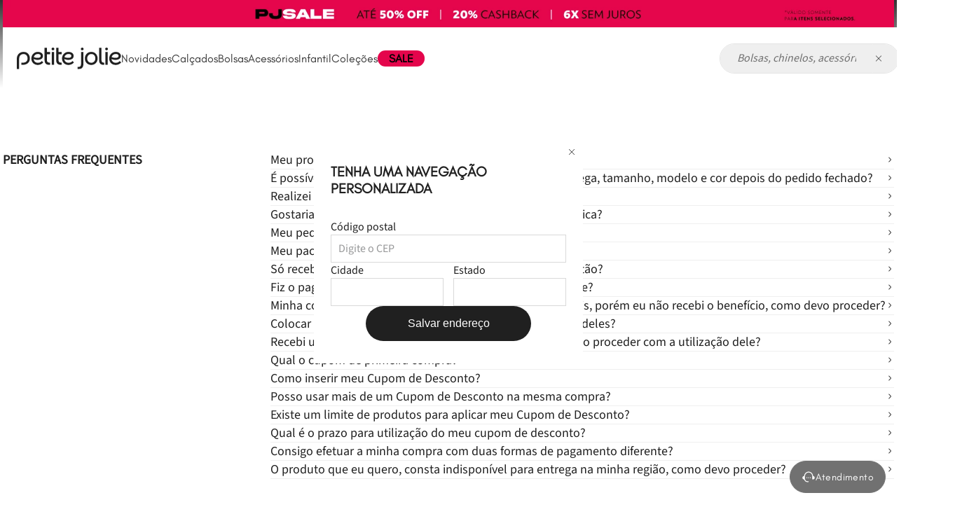

--- FILE ---
content_type: text/html; charset=utf-8
request_url: https://www.petitejolie.com.br/perguntas-frequentes
body_size: 115283
content:

<!DOCTYPE html>
  <html lang="pt-BR">
  <head>
    <meta name="viewport" content="width=device-width, initial-scale=1">
    <meta name="generator" content="vtex.render-server@8.179.1">
    <meta charset='utf-8'>
    

    

<link rel="stylesheet" type="text/css" href="https://petitejolie.vtexassets.com/_v/public/assets/v1/bundle/css/asset.min.css?v=3&files=theme,petitejolie.petitejolieio@6.1.29$style.common,petitejolie.petitejolieio@6.1.29$style.small,petitejolie.petitejolieio@6.1.29$style.notsmall,petitejolie.petitejolieio@6.1.29$style.large,petitejolie.petitejolieio@6.1.29$style.xlarge&files=fonts,989db2448f309bfdd99b513f37c84b8f5794d2b5&files=npm,animate.css@3.7.0/animate.min.css&files=react~vtex.render-runtime@8.136.1,common&files=react~vtex.store-components@3.178.5,Container,Logo,4,SearchBar,3,DiscountBadge&files=react~vtex.styleguide@9.146.16,0,1,Spinner,Tooltip,NumericStepper&files=react~vtex.flex-layout@0.21.5,0&files=react~vtex.admin-pages@4.59.0,HighlightOverlay&files=react~petitejolie.petitejolieio@6.1.29,3,ModalAtendimento,PerguntasFrequentes,SliderHeader,MenuDesk1,1&files=react~vtex.rich-text@0.16.1,index&files=react~vtex.minicart@2.68.0,Minicart&files=react~vtex.search@2.18.8,Autocomplete&files=react~vtex.product-summary@2.91.1,ProductSummaryLegacy&files=overrides,vtex.product-list@0.37.5$overrides,vtex.minicart@2.68.0$overrides,petitejolie.petitejolieio@6.1.29$overrides,petitejolie.petitejolieio@6.1.29$fonts&workspace=master"  id="styles_bundled"  crossorigin onerror="this.onerror=null;handleCSSFallback()"/>
<noscript id="styles_overrides"></noscript>


<template id="stylesFallback">
  

<link rel="stylesheet" type="text/css" href="https://petitejolie.vtexassets.com/_v/public/vtex.styles-graphql/v1/style/petitejolie.petitejolieio@6.1.29$style.common.min.css?v=1&workspace=master"  id="style_link_common" class="style_link" crossorigin />
<link rel="stylesheet" type="text/css" href="https://petitejolie.vtexassets.com/_v/public/vtex.styles-graphql/v1/style/petitejolie.petitejolieio@6.1.29$style.small.min.css?v=1&workspace=master" media="screen and (min-width: 20em)" id="style_link_small" class="style_link" crossorigin />
<link rel="stylesheet" type="text/css" href="https://petitejolie.vtexassets.com/_v/public/vtex.styles-graphql/v1/style/petitejolie.petitejolieio@6.1.29$style.notsmall.min.css?v=1&workspace=master" media="screen and (min-width: 40em)" id="style_link_notsmall" class="style_link" crossorigin />
<link rel="stylesheet" type="text/css" href="https://petitejolie.vtexassets.com/_v/public/vtex.styles-graphql/v1/style/petitejolie.petitejolieio@6.1.29$style.large.min.css?v=1&workspace=master" media="screen and (min-width: 64em)" id="style_link_large" class="style_link" crossorigin />
<link rel="stylesheet" type="text/css" href="https://petitejolie.vtexassets.com/_v/public/vtex.styles-graphql/v1/style/petitejolie.petitejolieio@6.1.29$style.xlarge.min.css?v=1&workspace=master" media="screen and (min-width: 80em)" id="style_link_xlarge" class="style_link" crossorigin />
<link rel="stylesheet" type="text/css" href="https://petitejolie.vtexassets.com/_v/public/vtex.styles-graphql/v1/fonts/989db2448f309bfdd99b513f37c84b8f5794d2b5?v=1&workspace=master"  id="fonts_link"  crossorigin />
<link rel="preload" type="text/css" href="https://petitejolie.vtexassets.com/_v/public/assets/v1/npm/animate.css@3.7.0/animate.min.css?workspace=master"    crossorigin  as="style" onload="this.onload=null;this.rel='stylesheet'" />
<noscript><link rel="stylesheet" type="text/css" href="https://petitejolie.vtexassets.com/_v/public/assets/v1/npm/animate.css@3.7.0/animate.min.css?workspace=master"    crossorigin /></noscript>
<link rel="stylesheet" type="text/css" href="https://petitejolie.vtexassets.com/_v/public/assets/v1/published/vtex.render-runtime@8.136.1/public/react/common.min.css?workspace=master"    crossorigin />
<link rel="stylesheet" type="text/css" href="https://petitejolie.vtexassets.com/_v/public/assets/v1/published/vtex.store-components@3.178.5/public/react/Container.min.css?workspace=master"    crossorigin />
<link rel="stylesheet" type="text/css" href="https://petitejolie.vtexassets.com/_v/public/assets/v1/published/vtex.styleguide@9.146.16/public/react/0.min.css?workspace=master"    crossorigin />
<link rel="stylesheet" type="text/css" href="https://petitejolie.vtexassets.com/_v/public/assets/v1/published/vtex.flex-layout@0.21.5/public/react/0.min.css?workspace=master"    crossorigin />
<link rel="stylesheet" type="text/css" href="https://petitejolie.vtexassets.com/_v/public/assets/v1/published/vtex.admin-pages@4.59.0/public/react/HighlightOverlay.min.css?workspace=master"    crossorigin />
<link rel="stylesheet" type="text/css" href="https://petitejolie.vtexassets.com/_v/public/assets/v1/published/petitejolie.petitejolieio@6.1.29/public/react/3.min.css?workspace=master"    crossorigin />
<link rel="stylesheet" type="text/css" href="https://petitejolie.vtexassets.com/_v/public/assets/v1/published/petitejolie.petitejolieio@6.1.29/public/react/ModalAtendimento.min.css?workspace=master"    crossorigin />
<link rel="stylesheet" type="text/css" href="https://petitejolie.vtexassets.com/_v/public/assets/v1/published/vtex.rich-text@0.16.1/public/react/index.min.css?workspace=master"    crossorigin />
<link rel="stylesheet" type="text/css" href="https://petitejolie.vtexassets.com/_v/public/assets/v1/published/petitejolie.petitejolieio@6.1.29/public/react/PerguntasFrequentes.min.css?workspace=master"    crossorigin />
<link rel="stylesheet" type="text/css" href="https://petitejolie.vtexassets.com/_v/public/assets/v1/published/petitejolie.petitejolieio@6.1.29/public/react/SliderHeader.min.css?workspace=master"    crossorigin />
<link rel="stylesheet" type="text/css" href="https://petitejolie.vtexassets.com/_v/public/assets/v1/published/vtex.store-components@3.178.5/public/react/Logo.min.css?workspace=master"    crossorigin />
<link rel="stylesheet" type="text/css" href="https://petitejolie.vtexassets.com/_v/public/assets/v1/published/petitejolie.petitejolieio@6.1.29/public/react/MenuDesk1.min.css?workspace=master"    crossorigin />
<link rel="stylesheet" type="text/css" href="https://petitejolie.vtexassets.com/_v/public/assets/v1/published/vtex.styleguide@9.146.16/public/react/1.min.css?workspace=master"    crossorigin />
<link rel="stylesheet" type="text/css" href="https://petitejolie.vtexassets.com/_v/public/assets/v1/published/vtex.styleguide@9.146.16/public/react/Spinner.min.css?workspace=master"    crossorigin />
<link rel="stylesheet" type="text/css" href="https://petitejolie.vtexassets.com/_v/public/assets/v1/published/vtex.store-components@3.178.5/public/react/4.min.css?workspace=master"    crossorigin />
<link rel="stylesheet" type="text/css" href="https://petitejolie.vtexassets.com/_v/public/assets/v1/published/vtex.store-components@3.178.5/public/react/SearchBar.min.css?workspace=master"    crossorigin />
<link rel="stylesheet" type="text/css" href="https://petitejolie.vtexassets.com/_v/public/assets/v1/published/vtex.minicart@2.68.0/public/react/Minicart.min.css?workspace=master"    crossorigin />
<link rel="stylesheet" type="text/css" href="https://petitejolie.vtexassets.com/_v/public/assets/v1/published/vtex.search@2.18.8/public/react/Autocomplete.min.css?workspace=master"    crossorigin />
<link rel="stylesheet" type="text/css" href="https://petitejolie.vtexassets.com/_v/public/assets/v1/published/petitejolie.petitejolieio@6.1.29/public/react/1.min.css?workspace=master"    crossorigin />
<link rel="stylesheet" type="text/css" href="https://petitejolie.vtexassets.com/_v/public/assets/v1/published/vtex.styleguide@9.146.16/public/react/Tooltip.min.css?workspace=master"    crossorigin />
<link rel="stylesheet" type="text/css" href="https://petitejolie.vtexassets.com/_v/public/assets/v1/published/vtex.store-components@3.178.5/public/react/3.min.css?workspace=master"    crossorigin />
<link rel="stylesheet" type="text/css" href="https://petitejolie.vtexassets.com/_v/public/assets/v1/published/vtex.store-components@3.178.5/public/react/DiscountBadge.min.css?workspace=master"    crossorigin />
<link rel="stylesheet" type="text/css" href="https://petitejolie.vtexassets.com/_v/public/assets/v1/published/vtex.styleguide@9.146.16/public/react/NumericStepper.min.css?workspace=master"    crossorigin />
<link rel="stylesheet" type="text/css" href="https://petitejolie.vtexassets.com/_v/public/assets/v1/published/vtex.product-summary@2.91.1/public/react/ProductSummaryLegacy.min.css?workspace=master"    crossorigin />
<noscript id="styles_overrides"></noscript>

<link rel="stylesheet" type="text/css" href="https://petitejolie.vtexassets.com/_v/public/vtex.styles-graphql/v1/overrides/vtex.product-list@0.37.5$overrides.css?v=1&workspace=master"  id="override_link_0" class="override_link" crossorigin />
<link rel="stylesheet" type="text/css" href="https://petitejolie.vtexassets.com/_v/public/vtex.styles-graphql/v1/overrides/vtex.minicart@2.68.0$overrides.css?v=1&workspace=master"  id="override_link_1" class="override_link" crossorigin />
<link rel="stylesheet" type="text/css" href="https://petitejolie.vtexassets.com/_v/public/vtex.styles-graphql/v1/overrides/petitejolie.petitejolieio@6.1.29$overrides.css?v=1&workspace=master"  id="override_link_2" class="override_link" crossorigin />
<link rel="stylesheet" type="text/css" href="https://petitejolie.vtexassets.com/_v/public/vtex.styles-graphql/v1/overrides/petitejolie.petitejolieio@6.1.29$fonts.css?v=1&workspace=master"  id="override_link_3" class="override_link" crossorigin />

</template>
<script>
  function handleCSSFallback() {
    var fallbackTemplate = document.querySelector('template#stylesFallback');
    var fallbackContent = fallbackTemplate.content.cloneNode(true);
    document.head.appendChild(fallbackContent);
  }
</script>

    
    <!--pixel:start:vtex.google-tag-manager-->
<script >
  (function() {
    var gtmId = "GTM-WNN58LBJ";
    var sendGA4EventsValue = "true"
    var sendGA4Events = sendGA4EventsValue == 'true'

    window.__gtm__ = {
      sendGA4Events
    }
    
    if (!gtmId) {
      console.error('Warning: No Google Tag Manager ID is defined. Please configure it in the apps admin.');
    } else {
      window.dataLayer = window.dataLayer || [];
      window.dataLayer.push({ 'gtm.blacklist': [] });
      // GTM script snippet. Taken from: https://developers.google.com/tag-manager/quickstart
      (function(w,d,s,l,i){w[l]=w[l]||[];w[l].push({'gtm.start':
      new Date().getTime(),event:'gtm.js'});var f=d.getElementsByTagName(s)[0],
      j=d.createElement(s),dl=l!='dataLayer'?'&l='+l:'';j.async=true;j.src=
      'https://www.googletagmanager.com/gtm.js?id='+i+dl;f.parentNode.insertBefore(j,f);
      })(window,document,'script','dataLayer',gtmId)
    }
  })()
</script>

<!--pixel:end:vtex.google-tag-manager-->
<!--pixel:start:vtex.google-search-console-->
<meta name="google-site-verification" content="8ax277YMCSjaOn5KBQSD1KZm3FKENVtGw7n_TEiRkyo" />

<!--pixel:end:vtex.google-search-console-->
<!--pixel:start:vtex.facebook-fbe-->
<script src="https://capi-automation.s3.us-east-2.amazonaws.com/public/client_js/capiParamBuilder/clientParamBuilder.bundle.js"></script>
<script >clientParamBuilder.processAndCollectParams(window.location.href)</script>
<script >
  !function (f, b, e, v, n, t, s) {
    if (f.fbq) return; n = f.fbq = function () {
      if (arguments[1] === "Purchase" && typeof arguments[3]?.eventID === "undefined" && arguments[2]?.content_type !== "product") return;
      if (arguments[1] === "AddToCart" && typeof arguments[3]?.eventID === "undefined" && arguments[2]?.content_type !== "product") return;
      if (arguments[1] === "PageView" && typeof arguments[3]?.eventID === "undefined") return;
      if (arguments[1] === "Search" && typeof arguments[3]?.eventID === "undefined") return;
      if (arguments[1] === "ViewContent" && typeof arguments[3]?.eventID === "undefined" && arguments[2]?.content_type !== "product") return;
      n.callMethod ?
      n.callMethod.apply(n, arguments) : n.queue.push(arguments)
    };
    if (!f._fbq) f._fbq = n; n.push = n; n.loaded = !0; n.version = '2.0';
    n.queue = []; t = b.createElement(e); t.async = !0;
    t.src = v; s = b.head.getElementsByTagName(e)[0];
    s.parentNode.insertBefore(t, s)
  }(window, document, 'script',
    'https://connect.facebook.net/en_US/fbevents.js');

  fbq.disablePushState = true;
  fbq.allowDuplicatePageViews = true;
  window.pixelId = "166752097442584";
  window.fbPixelItemPrefix = "";
  window.fireEvents = window.pixelId !== "" && "true".toLowerCase() !== 'false';
  fbeConsentSetting = "false";
  if (fbeConsentSetting == 'true'){
        fbq('consent', 'revoke')
        document.cookie = "fbe_consent=false; SameSite=None; Secure"
        }
</script>
<!--pixel:end:vtex.facebook-fbe-->
<!--pixel:start:vtexbr.tiktok-tbp-->
<script >
    window.tiktokTbp = window.tiktokTbp || {}
    window.tiktokTbp.pixelCode = `CISK523C77U3R8B07NG0`

    if (!!window.tiktokTbp.pixelCode) {
        window.tiktokTbp.enabled = true;

        !function (w, d, t) {
            w.TiktokAnalyticsObject = t; var ttq = w[t] = w[t] || []; ttq.methods = ["page", "track", "identify", "instances", "debug", "on", "off", "once", "ready", "alias", "group", "enableCookie", "disableCookie"], ttq.setAndDefer = function (t, e) { t[e] = function () { t.push([e].concat(Array.prototype.slice.call(arguments, 0))) } }; for (var i = 0; i < ttq.methods.length; i++)ttq.setAndDefer(ttq, ttq.methods[i]); ttq.instance = function (t) { for (var e = ttq._i[t] || [], n = 0; n < ttq.methods.length; n++)ttq.setAndDefer(e, ttq.methods[n]); return e }, ttq.load = function (e, n) { var i = "https://analytics.tiktok.com/i18n/pixel/events.js"; ttq._i = ttq._i || {}, ttq._i[e] = [], ttq._i[e]._u = i, ttq._t = ttq._t || {}, ttq._t[e] = +new Date, ttq._o = ttq._o || {}, ttq._o[e] = n || {},ttq._partner=ttq._partner||"VTEX"; var o = document.createElement("script"); o.type = "text/javascript", o.async = !0, o.src = i + "?sdkid=" + e + "&lib=" + t; var a = document.getElementsByTagName("script")[0]; a.parentNode.insertBefore(o, a) };
            ttq.load(window.tiktokTbp.pixelCode);
            ttq.page();
        }(window, document, 'ttq');
    }else{
        console.warn('TikTok Pixel (TBP) is disabled - no valid Pixel ID configured.')
    }
</script>
<!--pixel:end:vtexbr.tiktok-tbp-->
<!--pixel:start:pinterestpartnerbr.pinterest-->
<!-- Pinterest HTML Tag -->
<meta name="p:domain_verify" content="2ab39ca4d4069c74d9a8127942bb964e">
<!-- End of Pinterest HTML Tag -->
<!-- Pinterest Pixel Base Code -->
<script >!function(){var e="2612965790302",n,t;e?(n="https://s.pinimg.com/ct/core.js",window.pintrk||(window.pintrk=function(){window.pintrk.queue.push(Array.prototype.slice.call(arguments))},t=window.pintrk,t.queue=[],t.version="3.0",t=document.createElement("script"),t.async=!0,t.src=n,n=document.getElementsByTagName("script")[0],n.parentNode.insertBefore(t,n)),window.pintrk.partnerData={np:"vtex"},window.pinterestTagId=e,pintrk("load",window.pinterestTagId),window.pinterestRequireConsentSetting="true"==="false".trim().toLowerCase()):console.error("Warning: No Pinterest tag ID is defined. ")}()</script>
<!-- End Pinterest Pixel Base Code -->
<!--pixel:end:pinterestpartnerbr.pinterest-->
<!--pixel:start:vtexventures.livestreaming-free-->
<script >
  ;(async () => {
    const SCRIPT_ID = 'nz-runtime-script'
    const SRC_ATTR = 'data-src'
    const LS_KEY = 'nizza:runtime-script:url'

    const sleep = (ms) => new Promise((r) => setTimeout(r, ms))
    const err = (msg) => new Error(`[ls-pixel] ${msg}`)
    const log = (level = 'log', ...args) =>
      (console[level] || console.log).apply(console, ['[ls-pixel]', ...args])

    const waitForRuntime = async (timeout = 60000, interval = 50) => {
      const end = Date.now() + timeout
      while (Date.now() < end) {
        const rt = window.__RUNTIME__
        if (
          rt &&
          rt.account &&
          rt.workspace &&
          typeof rt.production === 'boolean'
        ) {
          return rt
        }
        await sleep(interval)
      }
      throw err('Timeout waiting for __RUNTIME__')
    }

    const getLocalUrl = () => {
      try {
        return localStorage.getItem(LS_KEY)
      } catch {
        return null
      }
    }

    const buildUrl = (rt) => {
      const override = getLocalUrl()
      if (override) return override
      const { account, workspace, production: isProd } = rt
      const map = {
        'livestreamingdemo.qadev': 'dev',
        'livestreamingdemo.qaprod': 'staging',
      }
      const env =
        map[`${account}.${workspace}`] || (isProd ? 'prod' : 'main-dev')
      return `https://cdn.nizza.com/runtime-script/${env}/nz-rs-index.js`
    }

    const isLoaded = (src) => {
      const el = document.getElementById(SCRIPT_ID)
      return !!el && (el.getAttribute(SRC_ATTR) || '') === src
    }

    const loadInline = async (src, ms = 15000) => {
      const hasAbort = typeof AbortController !== 'undefined'
      const ctrl = hasAbort ? new AbortController() : null
      const timer = hasAbort ? setTimeout(() => ctrl.abort(), ms) : null
      const opts = hasAbort
        ? { signal: ctrl.signal, mode: 'cors', credentials: 'omit' }
        : { mode: 'cors', credentials: 'omit' }
      const res = await fetch(src, opts)
      if (timer) clearTimeout(timer)
      if (!res.ok) throw err(`Failed to fetch: ${res.status}`)
      const code = await res.text()
      const existing = document.getElementById(SCRIPT_ID)
      if (existing) existing.remove()
      const s = document.createElement('script')
      s.id = SCRIPT_ID
      s.setAttribute(SRC_ATTR, src)
      s.textContent = code
      document.head.appendChild(s)
    }

    try {
      const rt = await waitForRuntime()
      const url = buildUrl(rt)
      if (isLoaded(url)) return log('Script already loaded:', url)
      await loadInline(url)
      log('Script loaded:', url)
    } catch (err) {
      log('error', err)
    }
  })()
</script>

<!--pixel:end:vtexventures.livestreaming-free-->
<!--pixel:start:petitejolie.awin-ss-integration-->
<script >

  async function sendAwcParam(awc) {

    await fetch("/_v/awin/awc", {
      method: 'POST',
      headers: {
        'Content-Type': 'application/json',
      },
      body: JSON.stringify({
        value: awc,
      }),
    }).then(res => res.json())
      .then(data => {
        console.log('Awin service response:', data)
      })
      .catch(err => {
        console.error('Awin service error:', err)
      })
  }

  (async function () {
    const urlParams = new URLSearchParams(window.location.search);
    const awc = urlParams.get('awc');

    if (awc) await sendAwcParam(awc)
  })()
</script>
<!--pixel:end:petitejolie.awin-ss-integration-->
<!--pixel:start:vtex.viewed-products-->
<script ></script>

<!--pixel:end:vtex.viewed-products-->
<!--pixel:start:codeby.useinsider-->
<script async type="text/javascript">
  window.insider_object = window.insider_object || {};
  window.previousPathname = window.location.pathname;

  const verifyAttributes = (object, attributes) =>
    !attributes.find((attr) => !Object.prototype.hasOwnProperty.call(object, attr));

  const delay = (time = 0) => new Promise((res) => setTimeout(res, time));

  const waitForRuntime = async (maxAttempts = 30) => {
    let attempts = 0;
    while ((!window.__RUNTIME__?.page) && attempts < maxAttempts) {
      await delay(500);
      attempts++;
    }
    return window.__RUNTIME__?.page ? window.__RUNTIME__ : null;
  };

  const ensureInsiderTag = () => {
    if (document.getElementById('insider-app')) return;

    const script = document.createElement('script');
    script.id = 'insider-app';
    script.src = `//petitejolie.api.useinsider.com/ins.js?id=10009789`;
    script.async = true;
    document.head.appendChild(script);

    console.log('→ Insider Tag added (Codeby App Insider)', window.insider_object);
  };

  const verifyAttributesByPagePixel = async (routeId, attempts = 0, maxAttempts = 25) => {
    const { insider_object, insiderIsAuthenticated } = window;

    let ok = false;

    switch (true) {
      case routeId.includes('store.home'):
        ok = verifyAttributes(insider_object, insiderIsAuthenticated ? ['page', 'user'] : ['page']);
        break;
      case routeId.includes('store.search'):
        ok = verifyAttributes(insider_object, insiderIsAuthenticated ? ['page', 'listing', 'user'] : ['page', 'listing']);
        break;
      case routeId.includes('store.orderplaced'):
        ok = verifyAttributes(insider_object, insiderIsAuthenticated ? ['page', 'transaction', 'user'] : ['page', 'transaction']);
        break;
      case routeId.includes('store.product'):
        ok = verifyAttributes(insider_object, insiderIsAuthenticated ? ['page', 'product', 'user'] : ['page', 'product']);
        break;
      default:
        ok = verifyAttributes(insider_object, insiderIsAuthenticated ? ['page', 'user'] : ['page']);
        break;
    }

    if (ok || attempts >= maxAttempts) {
      window.insider_object = insider_object;
      ensureInsiderTag();
      return true;
    }

    await delay(500);
    return verifyAttributesByPagePixel(routeId, attempts + 1, maxAttempts);
  };

  (async () => {
    const runtime = await waitForRuntime();
    if (runtime) {
      await verifyAttributesByPagePixel(runtime.page);
    }
  })();

  window.addEventListener('message', (ev) => {
    const data = ev?.data;
    if (data && (data.type === 'vtex:pageInfo' || data.routeId)) {
      const routeId = data.routeId || window.__RUNTIME__?.page || '';
      verifyAttributesByPagePixel(routeId);
    }
  });
</script>

<!--pixel:end:codeby.useinsider-->
<!--pixel:start:vtex.request-capture-->
<script >!function(e,t,c,n,r,a,i){a=e.vtexrca=e.vtexrca||function(){(a.q=a.q||[]).push(arguments)},a.l=+new Date,i=t.createElement(c),i.async=!0,i.src=n,r=t.getElementsByTagName(c)[0],r.parentNode.insertBefore(i,r)}(window,document,"script","https://io.vtex.com.br/rc/rc.js"),vtexrca("init")</script>
<script >!function(e,t,n,a,c,f,o){f=e.vtexaf=e.vtexaf||function(){(f.q=f.q||[]).push(arguments)},f.l=+new Date,o=t.createElement(n),o.async=!0,o.src=a,c=t.getElementsByTagName(n)[0],c.parentNode.insertBefore(o,c)}(window,document,"script","https://activity-flow.vtex.com/af/af.js")</script>

<!--pixel:end:vtex.request-capture-->


  <title data-react-helmet="true">Perguntas frequentes</title>
<meta data-react-helmet="true" property="og:type" content="website"/><meta data-react-helmet="true" property="og:title" content="Perguntas frequentes"/><meta data-react-helmet="true" property="og:url" content="https://www.petitejolie.com.br/perguntas-frequentes"/><meta data-react-helmet="true" property="og:description" content="Loja Petite Jolie! Bolsa, Tênis, Sandálias, Chinelos, Botas e acessórios. Acesse  LOJA OFICIAL e confira!"/><meta data-react-helmet="true" name="viewport" content="width=device-width, initial-scale=1"/><meta data-react-helmet="true" name="description" content="Loja Petite Jolie! Bolsa, Tênis, Sandálias, Chinelos, Botas e acessórios. Acesse  LOJA OFICIAL e confira!"/><meta data-react-helmet="true" name="copyright" content="Petite Jolie - Loja Oficial"/><meta data-react-helmet="true" name="author" content="Petite Jolie - Loja Oficial"/><meta data-react-helmet="true" name="country" content="BRA"/><meta data-react-helmet="true" name="language" content="pt-BR"/><meta data-react-helmet="true" name="currency" content="BRL"/><meta data-react-helmet="true" name="robots" content="index, follow"/><meta data-react-helmet="true" name="storefront" content="store_framework"/>

  
  
  <link data-react-helmet="true" rel="icon" sizes="32x32" href="/arquivos/FAVICON_ICO.ico"/><link data-react-helmet="true" rel="shortcut icon" href="/arquivos/FAVICON_ICO.ico"/><link data-react-helmet="true" rel="apple-touch-icon" href="/arquivos/petitejolie-apple-touch-icon.png"/><link data-react-helmet="true" rel="canonical" href="https://www.petitejolie.com.br/perguntas-frequentes"/>
</head>
<body class="bg-base">
  <div id="styles_iconpack" style="display:none"><svg class="dn" height="0" version="1.1" width="0" xmlns="http://www.w3.org/2000/svg"><defs><g id="bnd-logo"><path d="M14.8018 2H2.8541C1.92768 2 1.33445 2.93596 1.76795 3.71405L2.96368 5.86466H0.796482C0.659276 5.8647 0.524407 5.89841 0.404937 5.96253C0.285467 6.02665 0.185446 6.119 0.114562 6.23064C0.0436777 6.34228 0.0043325 6.46943 0.000337815 6.59976C-0.00365688 6.73009 0.0278339 6.8592 0.0917605 6.97457L3.93578 13.8888C4.00355 14.0104 4.10491 14.1121 4.22896 14.1831C4.35301 14.254 4.49507 14.2915 4.63987 14.2915C4.78466 14.2915 4.92672 14.254 5.05077 14.1831C5.17483 14.1121 5.27618 14.0104 5.34395 13.8888L6.38793 12.0211L7.69771 14.3775C8.15868 15.2063 9.40744 15.2078 9.87001 14.38L15.8585 3.67064C16.2818 2.91319 15.7043 2 14.8018 2ZM9.43491 6.57566L6.85274 11.1944C6.80761 11.2753 6.74016 11.3429 6.65762 11.3901C6.57508 11.4373 6.48058 11.4622 6.38426 11.4622C6.28794 11.4622 6.19344 11.4373 6.1109 11.3901C6.02836 11.3429 5.96091 11.2753 5.91578 11.1944L3.35853 6.59509C3.31587 6.51831 3.29482 6.43236 3.2974 6.34558C3.29998 6.25879 3.3261 6.17411 3.37325 6.09974C3.4204 6.02538 3.48696 5.96385 3.56649 5.92112C3.64601 5.87839 3.73581 5.85591 3.82717 5.85585H8.97937C9.06831 5.85591 9.15572 5.87782 9.23312 5.91945C9.31052 5.96108 9.37529 6.02102 9.42113 6.09345C9.46697 6.16588 9.49232 6.24834 9.49474 6.33283C9.49716 6.41732 9.47655 6.50097 9.43491 6.57566Z" fill="currentColor"/><path d="M14.8018 2H2.8541C1.92768 2 1.33445 2.93596 1.76795 3.71405L2.96368 5.86466H0.796482C0.659276 5.8647 0.524407 5.89841 0.404937 5.96253C0.285467 6.02665 0.185446 6.119 0.114562 6.23064C0.0436777 6.34228 0.0043325 6.46943 0.000337815 6.59976C-0.00365688 6.73009 0.0278339 6.8592 0.0917605 6.97457L3.93578 13.8888C4.00355 14.0104 4.10491 14.1121 4.22896 14.1831C4.35301 14.254 4.49507 14.2915 4.63987 14.2915C4.78466 14.2915 4.92672 14.254 5.05077 14.1831C5.17483 14.1121 5.27618 14.0104 5.34395 13.8888L6.38793 12.0211L7.69771 14.3775C8.15868 15.2063 9.40744 15.2078 9.87001 14.38L15.8585 3.67064C16.2818 2.91319 15.7043 2 14.8018 2ZM9.43491 6.57566L6.85274 11.1944C6.80761 11.2753 6.74016 11.3429 6.65762 11.3901C6.57508 11.4373 6.48058 11.4622 6.38426 11.4622C6.28794 11.4622 6.19344 11.4373 6.1109 11.3901C6.02836 11.3429 5.96091 11.2753 5.91578 11.1944L3.35853 6.59509C3.31587 6.51831 3.29482 6.43236 3.2974 6.34558C3.29998 6.25879 3.3261 6.17411 3.37325 6.09974C3.4204 6.02538 3.48696 5.96385 3.56649 5.92112C3.64601 5.87839 3.73581 5.85591 3.82717 5.85585H8.97937C9.06831 5.85591 9.15572 5.87782 9.23312 5.91945C9.31052 5.96108 9.37529 6.02102 9.42113 6.09345C9.46697 6.16588 9.49232 6.24834 9.49474 6.33283C9.49716 6.41732 9.47655 6.50097 9.43491 6.57566Z" fill="currentColor"/></g><g id="hpa-arrow-from-bottom"><path d="M7.00001 3.4V12H9.00001V3.4L13 7.4L14.4 6L8.70001 0.3C8.30001 -0.1 7.70001 -0.1 7.30001 0.3L1.60001 6L3.00001 7.4L7.00001 3.4Z" fill="currentColor"/><path d="M15 14H1V16H15V14Z" fill="currentColor"/></g><g id="hpa-arrow-to-bottom"><path d="M8.00001 12C8.30001 12 8.50001 11.9 8.70001 11.7L14.4 6L13 4.6L9.00001 8.6V0H7.00001V8.6L3.00001 4.6L1.60001 6L7.30001 11.7C7.50001 11.9 7.70001 12 8.00001 12Z" fill="currentColor"/><path d="M15 14H1V16H15V14Z" fill="currentColor"/></g><g id="hpa-arrow-back"><path d="M5.5 15.5002C5.75781 15.5002 5.92969 15.4169 6.10156 15.2502L11 10.5002L9.79687 9.33356L6.35938 12.6669L6.35938 0H4.64063L4.64062 12.6669L1.20312 9.33356L0 10.5002L4.89844 15.2502C5.07031 15.4169 5.24219 15.5002 5.5 15.5002Z" transform="translate(16.0002) rotate(90)" fill="currentColor"/></g><g id="hpa-calendar"><path d="M5.66667 7.2H4.11111V8.8H5.66667V7.2ZM8.77778 7.2H7.22222V8.8H8.77778V7.2ZM11.8889 7.2H10.3333V8.8H11.8889V7.2ZM13.4444 1.6H12.6667V0H11.1111V1.6H4.88889V0H3.33333V1.6H2.55556C1.69222 1.6 1.00778 2.32 1.00778 3.2L1 14.4C1 15.28 1.69222 16 2.55556 16H13.4444C14.3 16 15 15.28 15 14.4V3.2C15 2.32 14.3 1.6 13.4444 1.6ZM13.4444 14.4H2.55556V5.6H13.4444V14.4Z" fill="currentColor"/></g><g id="hpa-cart"><path d="M15.0503 3.0002H4.92647C4.81221 3.00072 4.7012 2.96234 4.6118 2.89142C4.52239 2.8205 4.45996 2.72129 4.43483 2.6102L4.01342 0.800203C3.96651 0.570928 3.84041 0.365306 3.65708 0.219131C3.47375 0.0729566 3.24479 -0.00451449 3.01006 0.000203439H0.501677C0.368624 0.000203439 0.241021 0.0528819 0.146938 0.14665C0.0528551 0.240418 0 0.367595 0 0.500203L0 1.5002C0 1.63281 0.0528551 1.75999 0.146938 1.85376C0.241021 1.94753 0.368624 2.0002 0.501677 2.0002H1.80604C1.92077 1.9978 2.03274 2.03548 2.12253 2.10671C2.21232 2.17794 2.27429 2.27823 2.29768 2.3902L4.01342 10.2002C4.06032 10.4295 4.18642 10.6351 4.36975 10.7813C4.55308 10.9274 4.78204 11.0049 5.01677 11.0002H13.0436C13.2478 10.9891 13.4436 10.9161 13.605 10.791C13.7664 10.6659 13.8856 10.4947 13.9466 10.3002L15.9533 4.3002C15.9995 4.15468 16.0116 4.00057 15.9888 3.84965C15.9659 3.69874 15.9088 3.55504 15.8216 3.42956C15.7344 3.30408 15.6196 3.20015 15.4859 3.12573C15.3522 3.0513 15.2032 3.00837 15.0503 3.0002Z" fill="currentColor"/><path d="M5.02682 16.0002C6.13509 16.0002 7.03353 15.1048 7.03353 14.0002C7.03353 12.8956 6.13509 12.0002 5.02682 12.0002C3.91855 12.0002 3.02011 12.8956 3.02011 14.0002C3.02011 15.1048 3.91855 16.0002 5.02682 16.0002Z" fill="currentColor"/><path d="M13.0737 16.0002C14.182 16.0002 15.0804 15.1048 15.0804 14.0002C15.0804 12.8956 14.182 12.0002 13.0737 12.0002C11.9655 12.0002 11.067 12.8956 11.067 14.0002C11.067 15.1048 11.9655 16.0002 13.0737 16.0002Z" fill="currentColor"/></g><g id="hpa-delete"><path d="M7 7H5V13H7V7Z" fill="currentColor"/><path d="M11 7H9V13H11V7Z" fill="currentColor"/><path d="M12 1C12 0.4 11.6 0 11 0H5C4.4 0 4 0.4 4 1V3H0V5H1V15C1 15.6 1.4 16 2 16H14C14.6 16 15 15.6 15 15V5H16V3H12V1ZM6 2H10V3H6V2ZM13 5V14H3V5H13Z" fill="currentColor"/></g><g id="mpa-play"><path d="M3.5241 0.937906C2.85783 0.527894 2 1.00724 2 1.78956V14.2104C2 14.9928 2.85783 15.4721 3.5241 15.0621L13.6161 8.85166C14.2506 8.46117 14.2506 7.53883 13.6161 7.14834L3.5241 0.937906Z" fill="currentColor"/></g><g id="mpa-pause"><rect width="6" height="16" fill="currentColor"/><rect x="10" width="6" height="16" fill="currentColor"/></g><g id="sti-volume-on"><path d="M0 5.2634V10.7366H3.55556L8 15.2976V0.702394L3.55556 5.2634H0ZM12 8C12 6.3854 11.0933 4.99886 9.77778 4.32383V11.667C11.0933 11.0011 12 9.6146 12 8ZM9.77778 0V1.87913C12.3467 2.66363 14.2222 5.10832 14.2222 8C14.2222 10.8917 12.3467 13.3364 9.77778 14.1209V16C13.3422 15.1699 16 11.9042 16 8C16 4.09578 13.3422 0.830103 9.77778 0V0Z" fill="currentColor"/></g><g id="sti-volume-off"><path d="M12 8C12 6.42667 11.0933 5.07556 9.77778 4.41778V6.38222L11.9556 8.56C11.9822 8.38222 12 8.19556 12 8V8ZM14.2222 8C14.2222 8.83556 14.0444 9.61778 13.7422 10.3467L15.0844 11.6889C15.6711 10.5867 16 9.33333 16 8C16 4.19556 13.3422 1.01333 9.77778 0.204444V2.03556C12.3467 2.8 14.2222 5.18222 14.2222 8ZM1.12889 0L0 1.12889L4.20444 5.33333H0V10.6667H3.55556L8 15.1111V9.12889L11.7778 12.9067C11.1822 13.3689 10.5156 13.7333 9.77778 13.9556V15.7867C11.0044 15.5111 12.1156 14.9422 13.0578 14.1778L14.8711 16L16 14.8711L8 6.87111L1.12889 0ZM8 0.888889L6.14222 2.74667L8 4.60444V0.888889Z" fill="currentColor"/></g><g id="hpa-profile"><path d="M7.99 8C10.1964 8 11.985 6.20914 11.985 4C11.985 1.79086 10.1964 0 7.99 0C5.78362 0 3.995 1.79086 3.995 4C3.995 6.20914 5.78362 8 7.99 8Z" fill="currentColor"/><path d="M14.8215 11.38C15.1694 11.5401 15.4641 11.7969 15.6704 12.12C15.8791 12.442 15.9933 12.8162 16 13.2V15.49V16H15.4906H0.509363H0V15.49V13.2C0.000731876 12.8181 0.107964 12.4441 0.309613 12.12C0.515896 11.7969 0.810577 11.5401 1.15855 11.38C3.31243 10.4409 5.64096 9.97049 7.99001 9.99999C10.3391 9.97049 12.6676 10.4409 14.8215 11.38Z" fill="currentColor"/></g><g id="hpa-save"><path d="M11.7 0.3C11.5 0.1 11.3 0 11 0H10V3C10 3.6 9.6 4 9 4H4C3.4 4 3 3.6 3 3V0H1C0.4 0 0 0.4 0 1V15C0 15.6 0.4 16 1 16H15C15.6 16 16 15.6 16 15V5C16 4.7 15.9 4.5 15.7 4.3L11.7 0.3ZM13 14H3V11C3 10.4 3.4 10 4 10H12C12.6 10 13 10.4 13 11V14Z" fill="currentColor"/><path d="M9 0H7V3H9V0Z" fill="currentColor"/></g><g id="hpa-search"><path d="M15.707 13.293L13 10.586C13.63 9.536 14 8.311 14 7C14 3.14 10.859 0 7 0C3.141 0 0 3.14 0 7C0 10.86 3.141 14 7 14C8.312 14 9.536 13.631 10.586 13L13.293 15.707C13.488 15.902 13.744 16 14 16C14.256 16 14.512 15.902 14.707 15.707L15.707 14.707C16.098 14.316 16.098 13.684 15.707 13.293ZM7 12C4.239 12 2 9.761 2 7C2 4.239 4.239 2 7 2C9.761 2 12 4.239 12 7C12 9.761 9.761 12 7 12Z" fill="currentColor"/></g><g id="hpa-hamburguer-menu"><path fill="currentColor" d="M15,7H1C0.4,7,0,7.4,0,8s0.4,1,1,1h14c0.6,0,1-0.4,1-1S15.6,7,15,7z"/><path fill="currentColor" d="M15,1H1C0.4,1,0,1.4,0,2s0.4,1,1,1h14c0.6,0,1-0.4,1-1S15.6,1,15,1z"/><path fill="currentColor" d="M15,13H1c-0.6,0-1,0.4-1,1s0.4,1,1,1h14c0.6,0,1-0.4,1-1S15.6,13,15,13z"/></g><g id="hpa-location-marker"><path d="M19.9655 10.4828C19.9655 16.3448 10.4828 26 10.4828 26C10.4828 26 1 16.431 1 10.4828C1 4.44828 5.91379 1 10.4828 1C15.0517 1 19.9655 4.53448 19.9655 10.4828Z" stroke="currentColor" stroke-width="2" stroke-miterlimit="10" stroke-linecap="round" stroke-linejoin="round"/><path d="M10.4827 13.069C11.911 13.069 13.0689 11.9111 13.0689 10.4828C13.0689 9.05443 11.911 7.89655 10.4827 7.89655C9.05437 7.89655 7.89648 9.05443 7.89648 10.4828C7.89648 11.9111 9.05437 13.069 10.4827 13.069Z" stroke="currentColor" stroke-width="2" stroke-miterlimit="10" stroke-linecap="round" stroke-linejoin="round"/></g><g id="hpa-telemarketing"><path d="M14 10V7C14 3.68629 11.3137 1 8 1V1C4.68629 1 2 3.68629 2 7V10" stroke="currentColor" stroke-width="1.5"/><path d="M14 10V10C14 12.2091 12.2091 14 10 14H8" stroke="currentColor" stroke-width="1.5"/><rect y="7" width="3" height="5" rx="1" fill="currentColor"/><rect x="11" y="12" width="4" height="5" rx="2" transform="rotate(90 11 12)" fill="currentColor"/><rect x="13" y="7" width="3" height="5" rx="1" fill="currentColor"/></g><g id="mpa-globe"><path d="M8,0C3.6,0,0,3.6,0,8s3.6,8,8,8s8-3.6,8-8S12.4,0,8,0z M13.9,7H12c-0.1-1.5-0.4-2.9-0.8-4.1 C12.6,3.8,13.6,5.3,13.9,7z M8,14c-0.6,0-1.8-1.9-2-5H10C9.8,12.1,8.6,14,8,14z M6,7c0.2-3.1,1.3-5,2-5s1.8,1.9,2,5H6z M4.9,2.9 C4.4,4.1,4.1,5.5,4,7H2.1C2.4,5.3,3.4,3.8,4.9,2.9z M2.1,9H4c0.1,1.5,0.4,2.9,0.8,4.1C3.4,12.2,2.4,10.7,2.1,9z M11.1,13.1 c0.5-1.2,0.7-2.6,0.8-4.1h1.9C13.6,10.7,12.6,12.2,11.1,13.1z" fill="currentColor"/></g><g id="mpa-filter-settings"><path d="M4 5V1" stroke="#4F4F4F" stroke-miterlimit="10" stroke-linecap="round" stroke-linejoin="round"/><path d="M4 16V14" stroke="#4F4F4F" stroke-miterlimit="10" stroke-linecap="round" stroke-linejoin="round"/><path d="M13 12V16" stroke="#4F4F4F" stroke-miterlimit="10" stroke-linecap="round" stroke-linejoin="round"/><path d="M13 1V3" stroke="#4F4F4F" stroke-miterlimit="10" stroke-linecap="round" stroke-linejoin="round"/><path d="M4 14C5.65685 14 7 12.6569 7 11C7 9.34315 5.65685 8 4 8C2.34315 8 1 9.34315 1 11C1 12.6569 2.34315 14 4 14Z" stroke="#4F4F4F" stroke-miterlimit="10" stroke-linecap="round" stroke-linejoin="round"/><path d="M13 9C14.6569 9 16 7.65685 16 6C16 4.34315 14.6569 3 13 3C11.3431 3 10 4.34315 10 6C10 7.65685 11.3431 9 13 9Z" stroke="#4F4F4F" stroke-miterlimit="10" stroke-linecap="round" stroke-linejoin="round"/></g><g id="mpa-single-item"><path d="M10.2857 0H1.71429C0.685714 0 0 0.685714 0 1.71429V10.2857C0 11.3143 0.685714 12 1.71429 12H10.2857C11.3143 12 12 11.3143 12 10.2857V1.71429C12 0.685714 11.3143 0 10.2857 0Z" fill="currentColor"/><rect y="14" width="12" height="2" rx="1" fill="currentColor"/></g><g id="mpa-gallery"><path d="M6 0H1C0.4 0 0 0.4 0 1V6C0 6.6 0.4 7 1 7H6C6.6 7 7 6.6 7 6V1C7 0.4 6.6 0 6 0Z" fill="currentColor"/><path d="M15 0H10C9.4 0 9 0.4 9 1V6C9 6.6 9.4 7 10 7H15C15.6 7 16 6.6 16 6V1C16 0.4 15.6 0 15 0Z" fill="currentColor"/><path d="M6 9H1C0.4 9 0 9.4 0 10V15C0 15.6 0.4 16 1 16H6C6.6 16 7 15.6 7 15V10C7 9.4 6.6 9 6 9Z" fill="currentColor"/><path d="M15 9H10C9.4 9 9 9.4 9 10V15C9 15.6 9.4 16 10 16H15C15.6 16 16 15.6 16 15V10C16 9.4 15.6 9 15 9Z" fill="currentColor"/></g><g id="mpa-list-items"><path d="M6 0H1C0.4 0 0 0.4 0 1V6C0 6.6 0.4 7 1 7H6C6.6 7 7 6.6 7 6V1C7 0.4 6.6 0 6 0Z" fill="currentColor"/><rect x="9" width="7" height="3" rx="1" fill="currentColor"/><rect x="9" y="4" width="4" height="3" rx="1" fill="currentColor"/><rect x="9" y="9" width="7" height="3" rx="1" fill="currentColor"/><rect x="9" y="13" width="4" height="3" rx="1" fill="currentColor"/><path d="M6 9H1C0.4 9 0 9.4 0 10V15C0 15.6 0.4 16 1 16H6C6.6 16 7 15.6 7 15V10C7 9.4 6.6 9 6 9Z" fill="currentColor"/></g><g id="mpa-heart"><path d="M14.682 2.31811C14.2647 1.89959 13.7687 1.56769 13.2226 1.3415C12.6765 1.11531 12.0911 0.99929 11.5 1.00011C10.8245 0.995238 10.157 1.14681 9.54975 1.44295C8.94255 1.73909 8.41213 2.17178 8.00004 2.70711C7.58764 2.17212 7.05716 1.73969 6.45002 1.44358C5.84289 1.14747 5.17552 0.995697 4.50004 1.00011C3.61002 1.00011 2.73998 1.26402 1.99995 1.75849C1.25993 2.25295 0.683144 2.95576 0.342546 3.77803C0.00194874 4.60031 -0.0871663 5.50511 0.0864704 6.37803C0.260107 7.25095 0.688697 8.05278 1.31804 8.68211L8.00004 15.0001L14.682 8.68211C15.0999 8.26425 15.4314 7.76817 15.6575 7.2222C15.8837 6.67623 16.0001 6.09107 16.0001 5.50011C16.0001 4.90916 15.8837 4.32399 15.6575 3.77803C15.4314 3.23206 15.0999 2.73598 14.682 2.31811V2.31811ZM13.282 7.25111L8.00004 12.2471L2.71504 7.24711C2.37145 6.8954 2.1392 6.45018 2.04734 5.96715C1.95549 5.48412 2.00811 4.98473 2.19862 4.53145C2.38913 4.07817 2.70908 3.69113 3.11843 3.41876C3.52778 3.14638 4.00835 3.00076 4.50004 3.00011C5.93704 3.00011 6.81204 3.68111 8.00004 5.62511C9.18704 3.68111 10.062 3.00011 11.5 3.00011C11.9925 2.99999 12.4741 3.14534 12.8843 3.41791C13.2945 3.69048 13.615 4.07814 13.8057 4.53223C13.9964 4.98632 14.0487 5.48661 13.956 5.97031C13.8634 6.45402 13.63 6.89959 13.285 7.25111H13.282Z" fill="currentColor"/></g><g id="mpa-clone--outline"><path d="M5.20004 5.2L5.20004 3C5.20004 1.89543 6.09547 0.999997 7.20004 0.999997H13C14.1046 0.999997 15 1.89543 15 3V8.80001C15 9.90457 14.1046 10.8 13 10.8H10.8" stroke="currentColor" stroke-width="2" stroke-miterlimit="10" stroke-linecap="square"/><path d="M1 7.19999L1 13C1 14.1046 1.89543 15 3 15H8.79997C9.90454 15 10.8 14.1046 10.8 13V7.19999C10.8 6.09542 9.90454 5.19999 8.79997 5.19999H3C1.89543 5.19999 1 6.09542 1 7.19999Z" stroke="currentColor" stroke-width="2" stroke-miterlimit="10" stroke-linecap="square"/></g><g id="mpa-clone--filled"><path d="M6.07501 4.925L6.07501 2.175C6.07501 1.62271 6.52273 1.175 7.07501 1.175H13.825C14.3773 1.175 14.825 1.62271 14.825 2.175V8.925C14.825 9.47729 14.3773 9.925 13.825 9.925H11.075" fill="currentColor"/><path d="M6.07501 4.925L6.07501 2.175C6.07501 1.62271 6.52273 1.175 7.07501 1.175H13.825C14.3773 1.175 14.825 1.62271 14.825 2.175V8.925C14.825 9.47729 14.3773 9.925 13.825 9.925H11.075" stroke="currentColor" stroke-width="2" stroke-miterlimit="10" stroke-linecap="square"/><path d="M1 6.49999L1 13C1 14.1046 1.89543 15 3 15H9.49997C10.6045 15 11.5 14.1046 11.5 13V6.49999C11.5 5.39542 10.6045 4.49999 9.49997 4.49999H3C1.89543 4.49999 1 5.39542 1 6.49999Z" fill="currentColor" stroke="white" stroke-width="2" stroke-miterlimit="10" stroke-linecap="square"/></g><g id="mpa-edit--outline"><path d="M11.7 0.3C11.3 -0.1 10.7 -0.1 10.3 0.3L0.3 10.3C0.1 10.5 0 10.7 0 11V15C0 15.6 0.4 16 1 16H5C5.3 16 5.5 15.9 5.7 15.7L15.7 5.7C16.1 5.3 16.1 4.7 15.7 4.3L11.7 0.3ZM4.6 14H2V11.4L8 5.4L10.6 8L4.6 14ZM12 6.6L9.4 4L11 2.4L13.6 5L12 6.6Z" fill="currentColor"/></g><g id="mpa-bookmark--filled"><path d="M3.33333 0C2.05 0 1 0.9 1 2V16L8 13L15 16V2C15 0.9 13.95 0 12.6667 0H3.33333Z" fill="currentColor"/></g><g id="mpa-bookmark--outline"><path d="M13 2V13.3L8 11.9L3 13.3V2H13ZM13 0H3C1.9 0 1 0.9 1 2V16L8 14L15 16V2C15 0.9 14.1 0 13 0Z" fill="currentColor"/></g><g id="mpa-edit--filled"><path d="M8.1 3.5L0.3 11.3C0.1 11.5 0 11.7 0 12V15C0 15.6 0.4 16 1 16H4C4.3 16 4.5 15.9 4.7 15.7L12.5 7.9L8.1 3.5Z" fill="currentColor"/><path d="M15.7 3.3L12.7 0.3C12.3 -0.1 11.7 -0.1 11.3 0.3L9.5 2.1L13.9 6.5L15.7 4.7C16.1 4.3 16.1 3.7 15.7 3.3Z" fill="currentColor"/></g><g id="mpa-external-link--line"><path d="M14.3505 0H2.80412V3.29897H10.3918L0 13.6907L2.30928 16L12.701 5.60825V13.1959H16V1.64948C16 0.659794 15.3402 0 14.3505 0Z" fill="currentColor"/></g><g id="mpa-external-link--outline"><path d="M15 0H8V2H12.6L6.3 8.3L7.7 9.7L14 3.4V8H16V1C16 0.4 15.6 0 15 0Z" fill="currentColor"/><path d="M14 16H1C0.4 16 0 15.6 0 15V2C0 1.4 0.4 1 1 1H5V3H2V14H13V11H15V15C15 15.6 14.6 16 14 16Z" fill="currentColor"/></g><g id="mpa-eyesight--outline--off"><path d="M14.5744 5.66925L13.1504 7.09325C13.4284 7.44025 13.6564 7.75725 13.8194 8.00025C13.0594 9.13025 10.9694 11.8203 8.25838 11.9852L6.44337 13.8003C6.93937 13.9243 7.45737 14.0002 8.00037 14.0002C12.7074 14.0002 15.7444 8.71625 15.8714 8.49225C16.0424 8.18825 16.0434 7.81625 15.8724 7.51225C15.8254 7.42725 15.3724 6.63125 14.5744 5.66925Z" fill="currentColor"/><path d="M0.293375 15.7072C0.488375 15.9022 0.744375 16.0002 1.00038 16.0002C1.25638 16.0002 1.51238 15.9022 1.70738 15.7072L15.7074 1.70725C16.0984 1.31625 16.0984 0.68425 15.7074 0.29325C15.3164 -0.09775 14.6844 -0.09775 14.2934 0.29325L11.5484 3.03825C10.5154 2.43125 9.33138 2.00025 8.00037 2.00025C3.24537 2.00025 0.251375 7.28925 0.126375 7.51425C-0.0426249 7.81725 -0.0416249 8.18625 0.128375 8.48925C0.198375 8.61425 1.17238 10.2913 2.82138 11.7653L0.292375 14.2942C-0.0976249 14.6842 -0.0976249 15.3162 0.293375 15.7072ZM2.18138 7.99925C2.95837 6.83525 5.14637 4.00025 8.00037 4.00025C8.74237 4.00025 9.43738 4.20125 10.0784 4.50825L8.51237 6.07425C8.34838 6.02925 8.17838 6.00025 8.00037 6.00025C6.89537 6.00025 6.00038 6.89525 6.00038 8.00025C6.00038 8.17825 6.02938 8.34825 6.07438 8.51225L4.24038 10.3462C3.28538 9.51025 2.55938 8.56225 2.18138 7.99925Z" fill="currentColor"/></g><g id="mpa-eyesight--filled--off"><path d="M14.6 5.60001L6.39999 13.8C6.89999 13.9 7.49999 14 7.99999 14C11.6 14 14.4 10.9 15.6 9.10001C16.1 8.40001 16.1 7.50001 15.6 6.80001C15.4 6.50001 15 6.10001 14.6 5.60001Z" fill="currentColor"/><path d="M14.3 0.3L11.6 3C10.5 2.4 9.3 2 8 2C4.4 2 1.6 5.1 0.4 6.9C-0.1 7.6 -0.1 8.5 0.4 9.1C0.9 9.9 1.8 10.9 2.8 11.8L0.3 14.3C-0.1 14.7 -0.1 15.3 0.3 15.7C0.5 15.9 0.7 16 1 16C1.3 16 1.5 15.9 1.7 15.7L15.7 1.7C16.1 1.3 16.1 0.7 15.7 0.3C15.3 -0.1 14.7 -0.1 14.3 0.3ZM5.3 9.3C5.1 8.9 5 8.5 5 8C5 6.3 6.3 5 8 5C8.5 5 8.9 5.1 9.3 5.3L5.3 9.3Z" fill="currentColor"/></g><g id="mpa-eyesight--outline--on"><path d="M8.00013 14C12.7071 14 15.7441 8.716 15.8711 8.492C16.0421 8.188 16.0431 7.816 15.8721 7.512C15.7461 7.287 12.7311 2 8.00013 2C3.24513 2 0.251127 7.289 0.126127 7.514C-0.0428725 7.817 -0.0418725 8.186 0.128127 8.489C0.254128 8.713 3.26913 14 8.00013 14ZM8.00013 4C10.8391 4 13.0361 6.835 13.8181 8C13.0341 9.166 10.8371 12 8.00013 12C5.15913 12 2.96213 9.162 2.18113 7.999C2.95813 6.835 5.14613 4 8.00013 4Z" fill="currentColor"/><path d="M8 11C9.65685 11 11 9.65685 11 8C11 6.34315 9.65685 5 8 5C6.34315 5 5 6.34315 5 8C5 9.65685 6.34315 11 8 11Z" fill="currentColor"/></g><g id="mpa-eyesight--filled--on"><path d="M7.975 14C11.575 14 14.375 10.9 15.575 9.1C16.075 8.4 16.075 7.5 15.575 6.8C14.375 5.1 11.575 2 7.975 2C4.375 2 1.575 5.1 0.375 6.9C-0.125 7.6 -0.125 8.5 0.375 9.1C1.575 10.9 4.375 14 7.975 14ZM7.975 5C9.675 5 10.975 6.3 10.975 8C10.975 9.7 9.675 11 7.975 11C6.275 11 4.975 9.7 4.975 8C4.975 6.3 6.275 5 7.975 5Z" fill="currentColor"/></g><g id="mpa-filter--outline"><path d="M15 3.16048C15 3.47872 14.8485 3.77795 14.5921 3.96637L9.96348 7.36697C9.70702 7.55539 9.55556 7.85462 9.55556 8.17285V13.0073C9.55556 13.4073 9.31716 13.7688 8.94947 13.9264L7.83836 14.4026C7.1785 14.6854 6.44444 14.2014 6.44444 13.4835V8.17285C6.44444 7.85462 6.29298 7.55539 6.03652 7.36697L1.40792 3.96637C1.15147 3.77795 1 3.47872 1 3.16048V2C1 1.44772 1.44772 1 2 1H14C14.5523 1 15 1.44772 15 2V3.16048Z" stroke="currentColor" stroke-width="2" stroke-miterlimit="10" stroke-linecap="square"/></g><g id="mpa-filter--filled"><path d="M15 0H1C0.4 0 0 0.4 0 1V3C0 3.3 0.1 3.6 0.4 3.8L6 8.5V15C6 15.4 6.2 15.8 6.6 15.9C6.7 16 6.9 16 7 16C7.3 16 7.5 15.9 7.7 15.7L9.7 13.7C9.9 13.5 10 13.3 10 13V8.5L15.6 3.8C15.9 3.6 16 3.3 16 3V1C16 0.4 15.6 0 15 0Z" fill="currentColor"/></g><g id="mpa-minus--line"><path d="M0 7.85715V8.14286C0 8.69515 0.447715 9.14286 1 9.14286H15C15.5523 9.14286 16 8.69515 16 8.14286V7.85715C16 7.30486 15.5523 6.85715 15 6.85715H1C0.447715 6.85715 0 7.30486 0 7.85715Z" fill="currentColor"/></g><g id="mpa-minus--outline"><circle cx="8" cy="8" r="7" stroke="currentColor" stroke-width="2"/><path d="M4 8.5V7.5C4 7.22386 4.22386 7 4.5 7H11.5C11.7761 7 12 7.22386 12 7.5V8.5C12 8.77614 11.7761 9 11.5 9H4.5C4.22386 9 4 8.77614 4 8.5Z" fill="currentColor"/></g><g id="mpa-minus--filled"><path fill-rule="evenodd" clip-rule="evenodd" d="M8 16C12.4183 16 16 12.4183 16 8C16 3.58172 12.4183 0 8 0C3.58172 0 0 3.58172 0 8C0 12.4183 3.58172 16 8 16ZM4.5 7C4.22386 7 4 7.22386 4 7.5V8.5C4 8.77614 4.22386 9 4.5 9H11.5C11.7761 9 12 8.77614 12 8.5V7.5C12 7.22386 11.7761 7 11.5 7L4.5 7Z" fill="currentColor"/></g><g id="mpa-plus--line"><path d="M16 8.14286C16 8.69514 15.5523 9.14286 15 9.14286H9.14286V15C9.14286 15.5523 8.69514 16 8.14286 16H7.85714C7.30486 16 6.85714 15.5523 6.85714 15V9.14286H1C0.447715 9.14286 0 8.69514 0 8.14286V7.85714C0 7.30486 0.447715 6.85714 1 6.85714H6.85714V1C6.85714 0.447715 7.30486 0 7.85714 0H8.14286C8.69514 0 9.14286 0.447715 9.14286 1V6.85714H15C15.5523 6.85714 16 7.30486 16 7.85714V8.14286Z" fill="currentColor"/></g><g id="mpa-plus--outline"><circle cx="8" cy="8" r="7" stroke="currentColor" stroke-width="2"/><path d="M4.5 7H7V4.5C7 4.22386 7.22386 4 7.5 4H8.5C8.77614 4 9 4.22386 9 4.5V7H11.5C11.7761 7 12 7.22386 12 7.5V8.5C12 8.77614 11.7761 9 11.5 9H9V11.5C9 11.7761 8.77614 12 8.5 12H7.5C7.22386 12 7 11.7761 7 11.5V9H4.5C4.22386 9 4 8.77614 4 8.5V7.5C4 7.22386 4.22386 7 4.5 7Z" fill="currentColor"/></g><g id="mpa-plus--filled"><path fill-rule="evenodd" d="M8 16C12.4183 16 16 12.4183 16 8C16 3.58172 12.4183 0 8 0C3.58172 0 0 3.58172 0 8C0 12.4183 3.58172 16 8 16ZM7 7H4.5C4.22386 7 4 7.22386 4 7.5V8.5C4 8.77614 4.22386 9 4.5 9H7V11.5C7 11.7761 7.22386 12 7.5 12H8.5C8.77614 12 9 11.7761 9 11.5V9H11.5C11.7761 9 12 8.77614 12 8.5V7.5C12 7.22386 11.7761 7 11.5 7H9V4.5C9 4.22386 8.77614 4 8.5 4L7.5 4C7.22386 4 7 4.22386 7 4.5V7Z" fill="currentColor"/></g><g id="mpa-remove"><path d="M19.586 0.428571C19.0141 -0.142857 18.1564 -0.142857 17.5845 0.428571L10.0074 8L2.43038 0.428571C1.85853 -0.142857 1.00074 -0.142857 0.42889 0.428571C-0.142964 1 -0.142964 1.85714 0.42889 2.42857L8.00595 10L0.42889 17.5714C-0.142964 18.1429 -0.142964 19 0.42889 19.5714C0.714817 19.8571 1.00074 20 1.42963 20C1.85853 20 2.14445 19.8571 2.43038 19.5714L10.0074 12L17.5845 19.5714C17.8704 19.8571 18.2993 20 18.5853 20C18.8712 20 19.3001 19.8571 19.586 19.5714C20.1578 19 20.1578 18.1429 19.586 17.5714L12.0089 10L19.586 2.42857C20.1578 1.85714 20.1578 1 19.586 0.428571Z" fill="currentColor"/></g><g id="mpa-swap"><path fill-rule="evenodd" clip-rule="evenodd" d="M5.53598 18.7459C7.09743 19.7676 8.92251 20.3199 10.7845 20.3199C16.1971 20.3199 20.6002 15.7623 20.6002 10.1599C20.6002 4.55758 16.1971 0 10.7845 0C5.63795 0 1.40399 4.12068 1.00032 9.34205C0.9655 9.79246 1.33505 10.1599 1.7868 10.1599C2.23856 10.1599 2.60076 9.79265 2.64256 9.34284C3.04095 5.05624 6.54048 1.69332 10.7845 1.69332C15.2948 1.69332 18.9643 5.49145 18.9643 10.1599C18.9643 14.8284 15.2948 18.6266 10.7845 18.6266C9.22645 18.6266 7.70006 18.1624 6.39587 17.3047L7.71056 17.0612C8.16986 16.9761 8.4777 16.534 8.39813 16.0737C8.31856 15.6134 7.88171 15.3093 7.42241 15.3943L4.25458 15.9811L4.24312 15.9833L4.22789 15.9859C3.7832 16.0683 3.48516 16.4963 3.5622 16.942L4.14767 20.3287C4.2247 20.7743 4.64765 21.0688 5.09234 20.9865C5.53704 20.9041 5.83508 20.4761 5.75804 20.0304L5.53598 18.7459Z" fill="currentColor"/></g><g id="mpa-arrows"><path d="M15.829 7.55346L13.829 5.33123C13.7707 5.26579 13.7 5.21249 13.6211 5.17438C13.5422 5.13627 13.4565 5.11411 13.369 5.10916C13.2814 5.1042 13.1938 5.11656 13.1111 5.14551C13.0283 5.17447 12.9521 5.21945 12.8868 5.2779C12.7567 5.39693 12.6783 5.5621 12.6683 5.73815C12.6584 5.9142 12.7176 6.08717 12.8335 6.22012L13.8735 7.37568H8.62012V2.12234L9.77568 3.16234C9.84101 3.22079 9.91722 3.26578 9.99996 3.29473C10.0827 3.32369 10.1703 3.33604 10.2578 3.33109C10.3454 3.32613 10.431 3.30397 10.51 3.26586C10.5889 3.22776 10.6596 3.17445 10.7179 3.10901C10.8337 2.97606 10.893 2.80309 10.883 2.62704C10.8731 2.45099 10.7947 2.28581 10.6646 2.16679L8.44234 0.166788C8.31925 0.0592572 8.16135 0 7.9979 0C7.83445 0 7.67655 0.0592572 7.55345 0.166788L5.33123 2.16679C5.19921 2.28466 5.11943 2.45015 5.10943 2.62685C5.09942 2.80355 5.16003 2.97699 5.2779 3.10901C5.39577 3.24103 5.56126 3.32082 5.73796 3.33082C5.91467 3.34082 6.0881 3.28022 6.22012 3.16234L7.37568 2.12234V7.37568H2.12234L3.16234 6.22012C3.27818 6.08717 3.33745 5.9142 3.32748 5.73815C3.31752 5.5621 3.23911 5.39693 3.10901 5.2779C3.04368 5.21945 2.96747 5.17447 2.88473 5.14551C2.80199 5.11656 2.71436 5.1042 2.62684 5.10916C2.53932 5.11411 2.45364 5.13627 2.3747 5.17438C2.29576 5.21249 2.22511 5.26579 2.16679 5.33123L0.166788 7.55346C0.0592572 7.67655 0 7.83445 0 7.9979C0 8.16135 0.0592572 8.31925 0.166788 8.44234L2.16679 10.6646C2.22511 10.73 2.29576 10.7833 2.3747 10.8214C2.45364 10.8595 2.53932 10.8817 2.62684 10.8866C2.71436 10.8916 2.80199 10.8792 2.88473 10.8503C2.96747 10.8213 3.04368 10.7763 3.10901 10.7179C3.23911 10.5989 3.31752 10.4337 3.32748 10.2576C3.33745 10.0816 3.27818 9.90862 3.16234 9.77568L2.12234 8.62012H7.37568V13.8735L6.22012 12.8335C6.0881 12.7156 5.91467 12.655 5.73796 12.665C5.56126 12.675 5.39577 12.7548 5.2779 12.8868C5.16003 13.0188 5.09942 13.1922 5.10943 13.3689C5.11943 13.5456 5.19921 13.7111 5.33123 13.829L7.55345 15.829C7.67568 15.9383 7.83391 15.9988 7.9979 15.9988C8.16188 15.9988 8.32012 15.9383 8.44234 15.829L10.6646 13.829C10.7299 13.7706 10.7832 13.7 10.8212 13.621C10.8593 13.5421 10.8814 13.4564 10.8864 13.3689C10.8913 13.2815 10.879 13.1938 10.8501 13.1111C10.8212 13.0284 10.7763 12.9522 10.7179 12.8868C10.6595 12.8214 10.5889 12.7682 10.5099 12.7301C10.431 12.6921 10.3453 12.6699 10.2578 12.665C10.1703 12.66 10.0827 12.6724 10 12.7013C9.91727 12.7302 9.84105 12.7751 9.77568 12.8335L8.62012 13.8735V8.62012H13.8735L12.8335 9.77568C12.7176 9.90862 12.6584 10.0816 12.6683 10.2576C12.6783 10.4337 12.7567 10.5989 12.8868 10.7179C12.9521 10.7763 13.0283 10.8213 13.1111 10.8503C13.1938 10.8792 13.2814 10.8916 13.369 10.8866C13.4565 10.8817 13.5422 10.8595 13.6211 10.8214C13.7 10.7833 13.7707 10.73 13.829 10.6646L15.829 8.44234C15.9365 8.31925 15.9958 8.16135 15.9958 7.9979C15.9958 7.83445 15.9365 7.67655 15.829 7.55346Z" fill="currentColor"/></g><g id="mpa-expand"><path d="M9.0001 2H12.6001L8.6001 6L10.0001 7.4L14.0001 3.4V7H16.0001V0H9.0001V2Z" fill="currentColor"/><path d="M6 8.6001L2 12.6001V9.0001H0V16.0001H7V14.0001H3.4L7.4 10.0001L6 8.6001Z" fill="currentColor"/></g><g id="mpa-bag"><path d="M14.0001 15.0002H2L3.20001 4.81819H12.8001L14.0001 15.0002Z" stroke="currentColor" stroke-width="1.5" stroke-miterlimit="10" stroke-linecap="square"/><path d="M6.12476 7.12512V3.72227C6.12476 2.22502 7.05289 1 8.18728 1C9.32167 1 10.2498 2.22502 10.2498 3.72227V7.12512" stroke="currentColor" stroke-width="1.5" stroke-miterlimit="10" stroke-linecap="square"/></g><g id="mpa-bars"><path fill-rule="evenodd" d="M0 12.7778C0 13.2687 0.397969 13.6667 0.888889 13.6667H15.1111C15.602 13.6667 16 13.2687 16 12.7778C16 12.2869 15.602 11.8889 15.1111 11.8889H0.888889C0.397969 11.8889 0 12.2869 0 12.7778ZM0 8.33333C0 8.82425 0.397969 9.22222 0.888889 9.22222H15.1111C15.602 9.22222 16 8.82425 16 8.33333C16 7.84241 15.602 7.44444 15.1111 7.44444H0.888889C0.397969 7.44444 0 7.84241 0 8.33333ZM0.888889 3C0.397969 3 0 3.39797 0 3.88889C0 4.37981 0.397969 4.77778 0.888889 4.77778H15.1111C15.602 4.77778 16 4.37981 16 3.88889C16 3.39797 15.602 3 15.1111 3H0.888889Z" fill="currentColor"/></g><g id="mpa-cog"><path d="M15.135 6.784C13.832 6.458 13.214 4.966 13.905 3.815C14.227 3.279 14.13 2.817 13.811 2.499L13.501 2.189C13.183 1.871 12.721 1.774 12.185 2.095C11.033 2.786 9.541 2.168 9.216 0.865C9.065 0.258 8.669 0 8.219 0H7.781C7.331 0 6.936 0.258 6.784 0.865C6.458 2.168 4.966 2.786 3.815 2.095C3.279 1.773 2.816 1.87 2.498 2.188L2.188 2.498C1.87 2.816 1.773 3.279 2.095 3.815C2.786 4.967 2.168 6.459 0.865 6.784C0.26 6.935 0 7.33 0 7.781V8.219C0 8.669 0.258 9.064 0.865 9.216C2.168 9.542 2.786 11.034 2.095 12.185C1.773 12.721 1.87 13.183 2.189 13.501L2.499 13.811C2.818 14.13 3.281 14.226 3.815 13.905C4.967 13.214 6.459 13.832 6.784 15.135C6.935 15.742 7.331 16 7.781 16H8.219C8.669 16 9.064 15.742 9.216 15.135C9.542 13.832 11.034 13.214 12.185 13.905C12.72 14.226 13.182 14.13 13.501 13.811L13.811 13.501C14.129 13.183 14.226 12.721 13.905 12.185C13.214 11.033 13.832 9.541 15.135 9.216C15.742 9.065 16 8.669 16 8.219V7.781C16 7.33 15.74 6.935 15.135 6.784ZM8 11C6.343 11 5 9.657 5 8C5 6.343 6.343 5 8 5C9.657 5 11 6.343 11 8C11 9.657 9.657 11 8 11Z" fill="currentColor"/></g><g id="mpa-columns"><path d="M1 4H15V15H1V4Z" stroke="currentColor" stroke-width="2"/><path d="M0 1C0 0.447715 0.447715 0 1 0H15C15.5523 0 16 0.447715 16 1V5H0V1Z" fill="currentColor"/><line x1="8.11108" y1="4.70586" x2="8.11108" y2="14.1176" stroke="currentColor" stroke-width="2"/></g><g id="mpa-credit-card"><path d="M13.7142 3.49469C13.8938 3.49469 14.1326 3.56604 14.2596 3.69305C14.3866 3.82006 14.487 3.99232 14.487 4.17194L14.5051 11.2408C14.5051 11.4204 14.4338 11.5927 14.3068 11.7197C14.1798 11.8467 14.0075 11.918 13.8279 11.918L2.30637 11.9181C2.12676 11.9181 1.95449 11.8467 1.82749 11.7197C1.70048 11.5927 1.62912 11.4205 1.62912 11.2408L1.58197 4.172C1.58197 3.99238 1.65333 3.82012 1.78033 3.69311C1.90734 3.56611 2.0796 3.49475 2.25922 3.49475L13.7142 3.49469ZM14.3177 2L1.75127 2.00006C1.30223 2.00006 0.871578 2.17845 0.554056 2.49597C0.236534 2.81349 0 3.24414 0 3.69319L0.0472208 11.8334C0.0472208 12.2825 0.225603 12.7131 0.543125 13.0306C0.860646 13.3482 1.2913 13.5266 1.74034 13.5266L14.3068 13.5265C14.7558 13.5265 15.1865 13.3481 15.504 13.0306C15.8215 12.7131 15.9999 12.2824 15.9999 11.8334L16.0108 3.69312C16.0108 3.24408 15.8325 2.81343 15.5149 2.4959C15.1974 2.17838 14.7668 2 14.3177 2ZM13.4139 5.18788C13.4139 5.00826 13.3426 4.836 13.2156 4.70899C13.0886 4.58198 12.9163 4.51063 12.7367 4.51063H10.2682C10.0885 4.51063 9.91629 4.58198 9.78928 4.70899C9.66227 4.836 9.59092 5.00826 9.59092 5.18788C9.59092 5.36749 9.66227 5.53975 9.78928 5.66676C9.91629 5.79377 10.0885 5.86512 10.2682 5.86512H12.7367C12.9163 5.86512 13.0886 5.79377 13.2156 5.66676C13.3426 5.53975 13.4139 5.36749 13.4139 5.18788ZM3.91809 9.58997C3.91899 9.53426 3.90879 9.47893 3.88809 9.42721C3.86739 9.37548 3.83661 9.32839 3.79753 9.28868C3.75845 9.24896 3.71185 9.21743 3.66046 9.1959C3.60907 9.17438 3.55391 9.1633 3.4982 9.16331H2.84384C2.78376 9.15569 2.72275 9.16095 2.66486 9.17874C2.60697 9.19653 2.55353 9.22644 2.5081 9.26648C2.46266 9.30652 2.42627 9.35578 2.40134 9.41097C2.37642 9.46616 2.36352 9.52603 2.36352 9.58659C2.36352 9.64715 2.37642 9.70701 2.40134 9.76221C2.42627 9.8174 2.46266 9.86665 2.5081 9.90669C2.55353 9.94673 2.60697 9.97664 2.66486 9.99443C2.72275 10.0122 2.78376 10.0175 2.84384 10.0099H3.4982C3.55334 10.0099 3.60794 9.99901 3.65888 9.9779C3.70983 9.9568 3.75611 9.92587 3.79511 9.88688C3.8341 9.84789 3.86503 9.8016 3.88613 9.75066C3.90723 9.69972 3.91809 9.64511 3.91809 9.58997ZM10.5806 9.58896C10.5815 9.53325 10.5713 9.47792 10.5506 9.42619C10.5299 9.37446 10.4991 9.32737 10.46 9.28766C10.4209 9.24795 10.3743 9.21641 10.3229 9.19489C10.2715 9.17336 10.2164 9.16228 10.1607 9.16229L9.39853 9.1661C9.33845 9.15848 9.27744 9.16374 9.21955 9.18153C9.16166 9.19932 9.10822 9.22923 9.06279 9.26927C9.01735 9.30931 8.98096 9.35857 8.95604 9.41376C8.93111 9.46895 8.91822 9.52882 8.91822 9.58938C8.91822 9.64994 8.93111 9.7098 8.95604 9.765C8.98096 9.82019 9.01735 9.86944 9.06279 9.90948C9.10822 9.94952 9.16166 9.97943 9.21955 9.99722C9.27744 10.015 9.33845 10.0203 9.39853 10.0127L10.1607 10.0088C10.272 10.0088 10.3788 9.96461 10.4576 9.88587C10.5363 9.80712 10.5806 9.70032 10.5806 9.58896ZM8.26409 9.59276C8.2641 9.48077 8.22008 9.37326 8.14152 9.29343C8.06296 9.21361 7.95617 9.16787 7.84419 9.1661L7.12468 9.16568C7.0646 9.15806 7.00359 9.16332 6.9457 9.18111C6.88781 9.1989 6.83437 9.22881 6.78894 9.26885C6.7435 9.30889 6.70711 9.35814 6.68218 9.41334C6.65726 9.46853 6.64436 9.5284 6.64436 9.58896C6.64436 9.64952 6.65726 9.70938 6.68218 9.76458C6.70711 9.81977 6.7435 9.86902 6.78894 9.90906C6.83437 9.9491 6.88781 9.97901 6.9457 9.9968C7.00359 10.0146 7.0646 10.0199 7.12468 10.0122L7.84419 10.0127C7.95555 10.0127 8.06236 9.96842 8.1411 9.88967C8.21985 9.81093 8.26409 9.70413 8.26409 9.59276ZM6.0303 9.59234C6.0303 9.47918 5.98534 9.37066 5.90533 9.29064C5.82531 9.21063 5.71679 9.16568 5.60363 9.16568L4.87065 9.16331C4.76761 9.17637 4.67287 9.22657 4.60419 9.30449C4.53552 9.38242 4.49763 9.48272 4.49763 9.58659C4.49763 9.69045 4.53552 9.79075 4.60419 9.86868C4.67287 9.94661 4.76761 9.99681 4.87065 10.0099L5.60363 10.0122C5.71562 10.0122 5.82313 9.96823 5.90296 9.88967C5.98278 9.81112 6.02852 9.70432 6.0303 9.59234Z" fill="currentColor"/></g><g id="mpa-elypsis"><circle cx="7.77778" cy="1.77778" r="1.77778" fill="currentColor"/><circle cx="7.77778" cy="8.00001" r="1.77778" fill="currentColor"/><circle cx="7.77778" cy="14.2222" r="1.77778" fill="currentColor"/></g><g id="mpa-exchange"><path d="M15.8173 5.29688L12.9284 8.39911C12.866 8.4664 12.7904 8.52009 12.7062 8.5568C12.6221 8.59351 12.5313 8.61245 12.4395 8.61244C12.2716 8.6116 12.11 8.54821 11.9862 8.43466C11.8635 8.30854 11.7948 8.13952 11.7948 7.96355C11.7948 7.78758 11.8635 7.61856 11.9862 7.49244L13.8351 5.50133H0.990643V4.17688H13.7995L11.9506 2.17688C11.8779 2.1157 11.8191 2.03967 11.7781 1.95389C11.7372 1.86811 11.715 1.77456 11.7132 1.67952C11.7114 1.58448 11.7299 1.49015 11.7675 1.40285C11.8051 1.31556 11.861 1.23731 11.9313 1.17337C12.0016 1.10943 12.0848 1.06127 12.1753 1.03212C12.2658 1.00297 12.3614 0.993506 12.4559 1.00436C12.5503 1.01522 12.6413 1.04614 12.7228 1.09506C12.8043 1.14398 12.8744 1.20976 12.9284 1.28799L15.8173 4.39911C15.931 4.52092 15.9943 4.68135 15.9943 4.848C15.9943 5.01464 15.931 5.17508 15.8173 5.29688ZM4.03953 9.288C4.11228 9.22681 4.1711 9.15078 4.21206 9.065C4.25301 8.97922 4.27515 8.88567 4.27698 8.79063C4.27881 8.69559 4.2603 8.60126 4.22268 8.51397C4.18507 8.42667 4.12922 8.34843 4.05888 8.28448C3.98855 8.22054 3.90535 8.17238 3.81488 8.14323C3.7244 8.11408 3.62874 8.10462 3.5343 8.11547C3.43987 8.12633 3.34885 8.15725 3.26735 8.20617C3.18584 8.25509 3.11575 8.32087 3.06175 8.39911L0.172865 11.5013C0.0616785 11.6226 0 11.7812 0 11.9458C0 12.1103 0.0616785 12.2689 0.172865 12.3902L3.06175 15.5102C3.12417 15.5775 3.19981 15.6312 3.28393 15.6679C3.36806 15.7046 3.45886 15.7236 3.55064 15.7236C3.7186 15.7227 3.88022 15.6593 4.00398 15.5458C4.12669 15.4197 4.19535 15.2506 4.19535 15.0747C4.19535 14.8987 4.12669 14.7297 4.00398 14.6036L2.19064 12.6213H14.9995V11.288H2.19064L4.03953 9.288Z" fill="currentColor"/></g><g id="mpa-export"><path d="M15 16H1C0.4 16 0 15.6 0 15V9H2V14H14V4H12V2H15C15.6 2 16 2.4 16 3V15C16 15.6 15.6 16 15 16Z" fill="currentColor"/><path d="M6 3C9.2 3 12 5.5 12 10C10.9 8.3 9.6 7 6 7V10L0 5L6 0V3Z" fill="currentColor"/></g><g id="mpa-link"><path d="M11 0C9.7 0 8.4 0.5 7.5 1.5L6.3 2.6C5.9 3 5.9 3.6 6.3 4C6.7 4.4 7.3 4.4 7.7 4L8.9 2.8C10 1.7 12 1.7 13.1 2.8C13.7 3.4 14 4.2 14 5C14 5.8 13.7 6.6 13.1 7.1L12 8.3C11.6 8.7 11.6 9.3 12 9.7C12.2 9.9 12.5 10 12.7 10C12.9 10 13.2 9.9 13.4 9.7L14.6 8.5C15.5 7.6 16 6.3 16 5C16 3.7 15.5 2.4 14.5 1.5C13.6 0.5 12.3 0 11 0Z" fill="currentColor"/><path d="M8.3 12L7.1 13.2C6 14.3 4 14.3 2.9 13.2C2.3 12.6 2 11.8 2 11C2 10.2 2.3 9.4 2.9 8.9L4 7.7C4.4 7.3 4.4 6.7 4 6.3C3.6 5.9 3 5.9 2.6 6.3L1.5 7.5C0.5 8.4 0 9.7 0 11C0 12.3 0.5 13.6 1.5 14.5C2.4 15.5 3.7 16 5 16C6.3 16 7.6 15.5 8.5 14.5L9.7 13.3C10.1 12.9 10.1 12.3 9.7 11.9C9.3 11.5 8.7 11.6 8.3 12Z" fill="currentColor"/><path d="M9.39999 5.19999L5.19999 9.39999C4.79999 9.79999 4.79999 10.4 5.19999 10.8C5.39999 11 5.69999 11.1 5.89999 11.1C6.09999 11.1 6.39999 11 6.59999 10.8L10.8 6.59999C11.2 6.19999 11.2 5.59999 10.8 5.19999C10.4 4.79999 9.79999 4.79999 9.39999 5.19999Z" fill="currentColor"/></g><g id="mpa-settings"><path d="M3.79999 4.73334V1" stroke="currentColor" stroke-miterlimit="10" stroke-linecap="round" stroke-linejoin="round"/><path d="M3.79999 15V13.1334" stroke="currentColor" stroke-miterlimit="10" stroke-linecap="round" stroke-linejoin="round"/><path d="M12.2 11.2667V15" stroke="currentColor" stroke-miterlimit="10" stroke-linecap="round" stroke-linejoin="round"/><path d="M12.2 1V2.86667" stroke="currentColor" stroke-miterlimit="10" stroke-linecap="round" stroke-linejoin="round"/><path d="M3.8 13.1333C5.3464 13.1333 6.60001 11.8797 6.60001 10.3333C6.60001 8.78695 5.3464 7.53334 3.8 7.53334C2.2536 7.53334 1 8.78695 1 10.3333C1 11.8797 2.2536 13.1333 3.8 13.1333Z" stroke="currentColor" stroke-miterlimit="10" stroke-linecap="round" stroke-linejoin="round"/><path d="M12.2 8.46668C13.7464 8.46668 15 7.21307 15 5.66667C15 4.12027 13.7464 2.86667 12.2 2.86667C10.6536 2.86667 9.40002 4.12027 9.40002 5.66667C9.40002 7.21307 10.6536 8.46668 12.2 8.46668Z" stroke="currentColor" stroke-miterlimit="10" stroke-linecap="round" stroke-linejoin="round"/></g><g id="mpa-store"><path d="M12.6667 1H3.33333L1 5.2C1 6.48893 2.0444 7.53333 3.33333 7.53333C4.62227 7.53333 5.66667 6.48893 5.66667 5.2C5.66667 6.48893 6.71107 7.53333 8 7.53333C9.28893 7.53333 10.3333 6.48893 10.3333 5.2C10.3333 6.48893 11.3777 7.53333 12.6667 7.53333C13.9556 7.53333 15 6.48893 15 5.2L12.6667 1Z" stroke="currentColor" stroke-width="1.5" stroke-miterlimit="10" stroke-linecap="round" stroke-linejoin="round"/><path d="M13.25 9.75V15H2.75V9.75" stroke="currentColor" stroke-width="1.5" stroke-miterlimit="10" stroke-linecap="round" stroke-linejoin="round"/><path d="M6.59999 15V11.2667H9.39999V15" stroke="currentColor" stroke-width="1.5" stroke-miterlimit="10" stroke-linecap="round" stroke-linejoin="round"/></g><g id="mpa-angle--down"><path d="M4 6L8.5 10.5L13 6" stroke="currentColor" stroke-miterlimit="10" stroke-linecap="round" stroke-linejoin="round"/></g><g id="mpa-angle--up"><path d="M13 10L8.5 5.5L4 10" stroke="currentColor" stroke-miterlimit="10" stroke-linecap="round" stroke-linejoin="round"/></g><g id="mpa-location-input"><path d="M9 0C4.05 0 0 4.05 0 9C0 13.95 4.05 18 9 18C13.95 18 18 13.95 18 9C18 4.05 13.95 0 9 0ZM10.125 10.125L7.875 14.625L5.625 5.625L14.625 7.875L10.125 10.125Z" fill="currentColor"/></g><g id="inf-star"><path d="M7.369,11.251,11.923,14,10.714,8.82l4.023-3.485-5.3-.449L7.369,0,5.3,4.885,0,5.335,4.023,8.82,2.815,14Z" fill="currentColor"/></g><g id="inf-help--outline"><path d="M8 0C3.6 0 0 3.6 0 8C0 12.4 3.6 16 8 16C12.4 16 16 12.4 16 8C16 3.6 12.4 0 8 0ZM8 14C4.7 14 2 11.3 2 8C2 4.7 4.7 2 8 2C11.3 2 14 4.7 14 8C14 11.3 11.3 14 8 14Z" fill="currentColor"/><path d="M8 13C8.55228 13 9 12.5523 9 12C9 11.4477 8.55228 11 8 11C7.44772 11 7 11.4477 7 12C7 12.5523 7.44772 13 8 13Z" fill="currentColor"/><path d="M7.09999 5.5C7.29999 5.2 7.59999 5 7.99999 5C8.59999 5 8.99999 5.4 8.99999 6C8.99999 6.3 8.89999 6.4 8.39999 6.7C7.79999 7.1 6.99999 7.7 6.99999 9V10H8.99999V9C8.99999 8.8 8.99999 8.7 9.49999 8.4C10.1 8 11 7.4 11 6C11 4.3 9.69999 3 7.99999 3C6.89999 3 5.89999 3.6 5.39999 4.5L4.89999 5.4L6.59999 6.4L7.09999 5.5Z" fill="currentColor"/></g><g id="inf-help--filled"><path d="M8 0C3.6 0 0 3.6 0 8C0 12.4 3.6 16 8 16C12.4 16 16 12.4 16 8C16 3.6 12.4 0 8 0ZM8 13C7.4 13 7 12.6 7 12C7 11.4 7.4 11 8 11C8.6 11 9 11.4 9 12C9 12.6 8.6 13 8 13ZM9.5 8.4C9 8.7 9 8.8 9 9V10H7V9C7 7.7 7.8 7.1 8.4 6.7C8.9 6.4 9 6.3 9 6C9 5.4 8.6 5 8 5C7.6 5 7.3 5.2 7.1 5.5L6.6 6.4L4.9 5.4L5.4 4.5C5.9 3.6 6.9 3 8 3C9.7 3 11 4.3 11 6C11 7.4 10.1 8 9.5 8.4Z" fill="currentColor"/></g><g id="inf-tooltip--outline"><path d="M8 16C12.4 16 16 12.4 16 8C16 3.6 12.4 0 8 0C3.6 0 0 3.6 0 8C0 12.4 3.6 16 8 16ZM8 2C11.3 2 14 4.7 14 8C14 11.3 11.3 14 8 14C4.7 14 2 11.3 2 8C2 4.7 4.7 2 8 2Z" fill="currentColor"/><path d="M7 12H9V7H7L7 12Z" fill="currentColor"/><path d="M8 4C7.44772 4 7 4.44772 7 5C7 5.55228 7.44772 6 8 6C8.55228 6 9 5.55228 9 5C9 4.44772 8.55228 4 8 4Z" fill="currentColor"/></g><g id="inf-tooltip--filled"><path d="M8 0C3.6 0 0 3.6 0 8C0 12.4 3.6 16 8 16C12.4 16 16 12.4 16 8C16 3.6 12.4 0 8 0ZM9 12H7V7H9V12ZM8 6C7.4 6 7 5.6 7 5C7 4.4 7.4 4 8 4C8.6 4 9 4.4 9 5C9 5.6 8.6 6 8 6Z" fill="currentColor"/></g><g id="inf-warning--outline"><path d="M8 0C3.6 0 0 3.6 0 8C0 12.4 3.6 16 8 16C12.4 16 16 12.4 16 8C16 3.6 12.4 0 8 0ZM8 14C4.7 14 2 11.3 2 8C2 4.7 4.7 2 8 2C11.3 2 14 4.7 14 8C14 11.3 11.3 14 8 14Z" fill="currentColor"/><path d="M9 4H7V9H9V4Z" fill="currentColor"/><path d="M8 12C8.55228 12 9 11.5523 9 11C9 10.4477 8.55228 10 8 10C7.44772 10 7 10.4477 7 11C7 11.5523 7.44772 12 8 12Z" fill="currentColor"/></g><g id="inf-warning--filled"><path d="M8 0C3.6 0 0 3.6 0 8C0 12.4 3.6 16 8 16C12.4 16 16 12.4 16 8C16 3.6 12.4 0 8 0ZM8 12C7.4 12 7 11.6 7 11C7 10.4 7.4 10 8 10C8.6 10 9 10.4 9 11C9 11.6 8.6 12 8 12ZM9 9H7V4H9V9Z" fill="currentColor"/></g><g id="nav-caret--down"><path d="M8.73746 13.1948C8.34108 13.6276 7.65892 13.6276 7.26254 13.1948L0 5.26471L2.07407 3L8 9.47059L13.9259 3L16 5.26471L8.73746 13.1948Z" fill="currentColor"/></g><g id="nav-caret--left"><path d="M2.80524 8.73746C2.37243 8.34108 2.37243 7.65892 2.80525 7.26254L10.7353 0L13 2.07407L6.52941 8L13 13.9259L10.7353 16L2.80524 8.73746Z" fill="currentColor"/></g><g id="nav-caret--right"><path d="M12.1948 7.26254C12.6276 7.65892 12.6276 8.34108 12.1948 8.73746L4.26471 16L2 13.9259L8.47059 8L2 2.07407L4.26471 0L12.1948 7.26254Z" fill="currentColor"/></g><g id="nav-caret--up"><path d="M7.26254 2.80524C7.65892 2.37243 8.34108 2.37243 8.73746 2.80525L16 10.7353L13.9259 13L8 6.52941L2.07407 13L0 10.7353L7.26254 2.80524Z" fill="currentColor"/></g><g id="nav-thin-caret--left"><path d="M11 1L4 8L11 15" stroke="currentColor" stroke-width="2" stroke-miterlimit="10" stroke-linecap="round" stroke-linejoin="round"/></g><g id="nav-thin-caret--right"><path d="M5 15L12 8L5 1" stroke="currentColor" stroke-width="2" stroke-miterlimit="10" stroke-linecap="round" stroke-linejoin="round"/></g><g id="nav-arrow--left"><path d="M0.499992 7.5C0.499992 7.75781 0.583325 7.92969 0.749992 8.10156L5.49999 13L6.66666 11.7969L3.33332 8.35938L16.0002 8.35938V6.64063L3.33332 6.64063L6.66666 3.20313L5.49999 2L0.749992 6.89844C0.583325 7.07031 0.499992 7.24219 0.499992 7.5Z" fill="currentColor"/></g><g id="nav-arrow--right"><path d="M16 8.5C16 8.75781 15.914 8.92969 15.7419 9.10156L10.8388 14L9.6345 12.7969L13.0753 9.35938L0 9.35938L0 7.64063L13.0753 7.64063L9.6345 4.20313L10.8388 3L15.7419 7.89844C15.914 8.07031 16 8.24219 16 8.5Z" fill="currentColor"/></g><g id="nav-home"><path d="M 15.475000000000001 6.686111111111111 L 14.222222222222221 5.661111111111111 V 2.888888888888889 c 0 -0.12222222222222223 -0.1 -0.2222222222222222 -0.2222222222222222 -0.2222222222222222 h -0.8888888888888888 c -0.12222222222222223 0 -0.2222222222222222 0.1 -0.2222222222222222 0.2222222222222222 v 1.6805555555555556 L 8.705555555555556 1.1416666666666666 c -0.4083333333333333 -0.3361111111111111 -1 -0.3361111111111111 -1.4083333333333334 0 L 0.5249999999999999 6.686111111111111 c -0.09444444444444444 0.07777777777777778 -0.10833333333333334 0.21666666666666667 -0.030555555555555558 0.3138888888888889 l 0.5638888888888889 0.6888888888888889 c 0.07777777777777778 0.09444444444444444 0.21666666666666667 0.10833333333333334 0.3138888888888889 0.030555555555555558 l 0.4083333333333333 -0.3333333333333333 V 12.88888888888889 c 0 0.24444444444444446 0.2 0.4444444444444444 0.4444444444444444 0.4444444444444444 h 4.666666666666667 c 0.12222222222222223 0 0.2222222222222222 -0.1 0.2222222222222222 -0.2222222222222222 V 9.555555555555555 h 1.7777777777777777 v 3.5555555555555554 c 0 0.12222222222222223 0.1 0.2222222222222222 0.2222222222222222 0.2222222222222222 h 4.666666666666667 c 0.24444444444444446 0 0.4444444444444444 -0.2 0.4444444444444444 -0.4444444444444444 V 7.383333333333334 l 0.4083333333333333 0.3333333333333333 c 0.09444444444444444 0.07777777777777778 0.2361111111111111 0.06388888888888888 0.3138888888888889 -0.030555555555555558 l 0.5638888888888889 -0.6888888888888889 c 0.07222222222222223 -0.09444444444444444 0.058333333333333334 -0.23333333333333334 -0.036111111111111115 -0.3111111111111111 Z M 12.88888888888889 12 h -2.6666666666666665 V 8.444444444444445 c 0 -0.12222222222222223 -0.1 -0.2222222222222222 -0.2222222222222222 -0.2222222222222222 H 6 c -0.12222222222222223 0 -0.2222222222222222 0.1 -0.2222222222222222 0.2222222222222222 v 3.5555555555555554 h -2.6666666666666665 V 6.291666666666667 l 4.747222222222223 -3.888888888888889 c 0.08055555555555555 -0.06666666666666667 0.2 -0.06666666666666667 0.28055555555555556 0 l 4.747222222222223 3.888888888888889 V 12 Z" fill="currentColor"/></g><g id="nav-plus"><path d="M15,7H9V1c0-0.6-0.4-1-1-1S7,0.4,7,1v6H1C0.4,7,0,7.4,0,8s0.4,1,1,1h6v6c0,0.6,0.4,1,1,1s1-0.4,1-1V9h6 c0.6,0,1-0.4,1-1S15.6,7,15,7z" fill="currentColor"/></g><g id="nav-minus"><path d="M15,7H1C0.4,7,0,7.4,0,8s0.4,1,1,1h14c0.6,0,1-0.4,1-1S15.6,7,15,7z" fill="currentColor"/></g><g id="sti-loading"><circle cx="50" opacity="0.4" cy="50" fill="none" stroke="#000000" r="40" class="c-muted-1" stroke-width="14"/><circle cx="50" cy="50" fill="none" stroke="#000000" r="40" stroke-dasharray="60 900" stroke-width="12" stroke-linecap="round"><animateTransform attributeName="transform" attributeType="XML" dur="0.7s" type="rotate" from="0 50 50" to="360 50 50" repeatCount="indefinite"/></circle></g><g id="sti-check--line"><path d="M5.6 10L3.10711 7.50711C2.71658 7.11658 2.08342 7.11658 1.69289 7.50711L0.707107 8.49289C0.316583 8.88342 0.316583 9.51658 0.707107 9.90711L4.89289 14.0929C5.28342 14.4834 5.91658 14.4834 6.30711 14.0929L15.2929 5.10711C15.6834 4.71658 15.6834 4.08342 15.2929 3.69289L14.3071 2.70711C13.9166 2.31658 13.2834 2.31658 12.8929 2.70711L5.6 10Z" fill="currentColor"/></g><g id="sti-check--outline"><path d="M8 0C3.589 0 0 3.589 0 8C0 12.411 3.589 16 8 16C12.411 16 16 12.411 16 8C16 3.589 12.411 0 8 0ZM8 14C4.691 14 2 11.309 2 8C2 4.691 4.691 2 8 2C11.309 2 14 4.691 14 8C14 11.309 11.309 14 8 14Z" fill="currentColor"/><path d="M7.35355 11.0604C7.15829 11.2557 6.84171 11.2557 6.64645 11.0604L3.93955 8.35355C3.74429 8.15829 3.74429 7.84171 3.93955 7.64645L4.64645 6.93955C4.84171 6.74429 5.15829 6.74429 5.35355 6.93955L7 8.586L10.6464 4.93955C10.8417 4.74429 11.1583 4.74429 11.3536 4.93955L12.0604 5.64645C12.2557 5.84171 12.2557 6.15829 12.0604 6.35355L7.35355 11.0604Z" fill="currentColor"/></g><g id="sti-check--filled"><path d="M8 0C3.6 0 0 3.6 0 8C0 12.4 3.6 16 8 16C12.4 16 16 12.4 16 8C16 3.6 12.4 0 8 0ZM7.35355 11.0464C7.15829 11.2417 6.84171 11.2417 6.64645 11.0464L3.95355 8.35355C3.75829 8.15829 3.75829 7.84171 3.95355 7.64645L4.64645 6.95355C4.84171 6.75829 5.15829 6.75829 5.35355 6.95355L7 8.6L10.6464 4.95355C10.8417 4.75829 11.1583 4.75829 11.3536 4.95355L12.0464 5.64645C12.2417 5.84171 12.2417 6.15829 12.0464 6.35355L7.35355 11.0464Z" fill="currentColor"/></g><g id="sti-close--line"><path d="M11.9998 3.99995L4 11.9998" stroke="currentColor" stroke-miterlimit="10" stroke-linecap="round" stroke-linejoin="round"/><path d="M4.00027 4L12.0001 11.9998" stroke="currentColor" stroke-miterlimit="10" stroke-linecap="round" stroke-linejoin="round"/></g><g id="sti-close--outline"><path d="M10.4536 4.85355C10.2583 4.65829 9.94171 4.65829 9.74645 4.85355L8 6.6L6.25355 4.85355C6.05829 4.65829 5.74171 4.65829 5.54645 4.85355L4.85355 5.54645C4.65829 5.74171 4.65829 6.05829 4.85355 6.25355L6.6 8L4.85355 9.74645C4.65829 9.94171 4.65829 10.2583 4.85355 10.4536L5.54645 11.1464C5.74171 11.3417 6.05829 11.3417 6.25355 11.1464L8 9.4L9.74645 11.1464C9.94171 11.3417 10.2583 11.3417 10.4536 11.1464L11.1464 10.4536C11.3417 10.2583 11.3417 9.94171 11.1464 9.74645L9.4 8L11.1464 6.25355C11.3417 6.05829 11.3417 5.74171 11.1464 5.54645L10.4536 4.85355Z" fill="currentColor"/><path d="M8 0C3.6 0 0 3.6 0 8C0 12.4 3.6 16 8 16C12.4 16 16 12.4 16 8C16 3.6 12.4 0 8 0ZM8 14C4.7 14 2 11.3 2 8C2 4.7 4.7 2 8 2C11.3 2 14 4.7 14 8C14 11.3 11.3 14 8 14Z" fill="currentColor"/></g><g id="sti-close--filled"><path d="M8 0C3.6 0 0 3.6 0 8C0 12.4 3.6 16 8 16C12.4 16 16 12.4 16 8C16 3.6 12.4 0 8 0ZM11.1464 9.74645C11.3417 9.94171 11.3417 10.2583 11.1464 10.4536L10.4536 11.1464C10.2583 11.3417 9.94171 11.3417 9.74645 11.1464L8 9.4L6.25355 11.1464C6.05829 11.3417 5.74171 11.3417 5.54645 11.1464L4.85355 10.4536C4.65829 10.2583 4.65829 9.94171 4.85355 9.74645L6.6 8L4.85355 6.25355C4.65829 6.05829 4.65829 5.74171 4.85355 5.54645L5.54645 4.85355C5.74171 4.65829 6.05829 4.65829 6.25355 4.85355L8 6.6L9.74645 4.85355C9.94171 4.65829 10.2583 4.65829 10.4536 4.85355L11.1464 5.54645C11.3417 5.74171 11.3417 6.05829 11.1464 6.25355L9.4 8L11.1464 9.74645Z" fill="currentColor"/></g><g id="sti-clock"><path d="M8 0C3.6 0 0 3.6 0 8C0 12.4 3.6 16 8 16C12.4 16 16 12.4 16 8C16 3.6 12.4 0 8 0ZM8 14C4.7 14 2 11.3 2 8C2 4.7 4.7 2 8 2C11.3 2 14 4.7 14 8C14 11.3 11.3 14 8 14Z" fill="currentColor"/><path d="M9 4.5C9 4.22386 8.77614 4 8.5 4H7.5C7.22386 4 7 4.22386 7 4.5V8C7 8.55228 7.44772 9 8 9H11.5C11.7761 9 12 8.77614 12 8.5V7.5C12 7.22386 11.7761 7 11.5 7H9V4.5Z" fill="currentColor"/></g><g id="sti-equals"><rect y="16" width="44" height="6" rx="1" fill="currentColor"/><rect width="44" height="6" rx="1" fill="currentColor"/></g><g id="sti-discount"><path d="M7.99991 1.57331L8.7199 2.40886L9.1199 2.87108C9.17697 2.93924 9.25391 2.98788 9.33996 3.01019C9.42602 3.0325 9.5169 3.02737 9.5999 2.99552L10.1777 2.79997L11.2088 2.43553L11.4132 3.55552L11.5288 4.15107C11.5463 4.23881 11.5895 4.31939 11.6527 4.38266C11.716 4.44593 11.7966 4.48906 11.8843 4.50662L12.4799 4.62217L13.5643 4.82662L13.1999 5.85772L13.0043 6.43549C12.9725 6.51849 12.9673 6.60937 12.9896 6.69542C13.012 6.78148 13.0606 6.85842 13.1288 6.91549L13.591 7.31549L14.4265 8.03548L13.591 8.75547L13.1288 9.15547C13.0606 9.21254 13.012 9.28948 12.9896 9.37553C12.9673 9.46159 12.9725 9.55247 13.0043 9.63547L13.1999 10.2132L13.5643 11.2443L12.4443 11.4132L11.8488 11.5288C11.761 11.5463 11.6804 11.5895 11.6172 11.6527C11.5539 11.716 11.5108 11.7966 11.4932 11.8843L11.3777 12.4799L11.1732 13.5643L10.1421 13.1999L9.56434 13.0043C9.48134 12.9725 9.39046 12.9673 9.30441 12.9897C9.21835 13.012 9.14142 13.0606 9.08434 13.1288L8.68435 13.591L7.99991 14.4265L7.27991 13.591L6.87992 13.1288C6.82285 13.0606 6.74591 13.012 6.65985 12.9897C6.5738 12.9673 6.48292 12.9725 6.39992 13.0043L5.82215 13.1999L4.79105 13.5643L4.5866 12.4443L4.51549 12.1643L4.44438 11.8843C4.42682 11.7966 4.38369 11.716 4.32042 11.6527C4.25715 11.5895 4.17657 11.5463 4.08883 11.5288L3.5555 11.4132L2.47107 11.2088L2.83551 10.1777L3.03106 9.59991C3.06291 9.51691 3.06804 9.42603 3.04573 9.33998C3.02342 9.25392 2.97478 9.17699 2.90662 9.11992L2.4444 8.71992L1.5733 7.99992L2.40885 7.27993L2.87106 6.87993C2.93923 6.82286 2.98786 6.74592 3.01017 6.65987C3.03248 6.57381 3.02736 6.48294 2.99551 6.39994L2.79995 5.82217L2.43551 4.79106L3.5555 4.58662L4.1155 4.4444C4.20324 4.42684 4.28382 4.38371 4.34709 4.32044C4.41036 4.25717 4.45349 4.17658 4.47105 4.08885L4.5866 3.55552L4.79105 2.47108L5.82215 2.83552L6.39992 3.03108C6.48292 3.06293 6.5738 3.06805 6.65985 3.04574C6.74591 3.02343 6.82285 2.9748 6.87992 2.90663L7.27991 2.44442L7.99991 1.57331ZM6.26659 1.57331L4.73771 1.03998C4.61843 0.994907 4.49084 0.976025 4.36361 0.984619C4.23637 0.993213 4.11248 1.02908 4.00034 1.08979C3.8882 1.1505 3.79043 1.23463 3.71368 1.33646C3.63692 1.43829 3.58298 1.55545 3.5555 1.67998L3.27106 3.27108L1.67996 3.55552C1.5544 3.57915 1.43541 3.62956 1.3311 3.70333C1.22679 3.77711 1.1396 3.8725 1.07549 3.98301C1.01138 4.09352 0.971841 4.21656 0.959575 4.34373C0.947309 4.4709 0.962602 4.59922 1.00441 4.71995L1.53774 6.24883L0.311085 7.32437C0.213504 7.40782 0.13516 7.51142 0.081442 7.62804C0.0277243 7.74466 -9.15527e-05 7.87153 -9.15527e-05 7.99992C-9.15527e-05 8.12832 0.0277243 8.25519 0.081442 8.37181C0.13516 8.48843 0.213504 8.59203 0.311085 8.67547L1.53774 9.77769L1.00441 11.3066C0.967083 11.4257 0.955261 11.5513 0.969716 11.6753C0.984171 11.7993 1.02458 11.9189 1.08831 12.0262C1.15204 12.1335 1.23766 12.2262 1.3396 12.2983C1.44154 12.3703 1.55751 12.4201 1.67996 12.4443L3.27106 12.7466L3.5555 14.3199C3.57913 14.4454 3.62955 14.5644 3.70332 14.6687C3.77709 14.773 3.87248 14.8602 3.98299 14.9243C4.09351 14.9885 4.21654 15.028 4.34371 15.0403C4.47089 15.0525 4.59921 15.0372 4.71994 14.9954L6.24881 14.4621L7.30658 15.6887C7.39003 15.7863 7.49363 15.8647 7.61024 15.9184C7.72686 15.9721 7.85373 15.9999 7.98213 15.9999C8.11053 15.9999 8.2374 15.9721 8.35402 15.9184C8.47064 15.8647 8.57423 15.7863 8.65768 15.6887L9.77767 14.4621L11.3065 14.9954C11.4257 15.0328 11.5513 15.0446 11.6753 15.0301C11.7993 15.0157 11.9188 14.9753 12.0262 14.9115C12.1335 14.8478 12.2262 14.7622 12.2983 14.6602C12.3703 14.5583 12.4201 14.4423 12.4443 14.3199L12.7465 12.7288L14.3199 12.4443C14.4454 12.4207 14.5644 12.3703 14.6687 12.2965C14.773 12.2227 14.8602 12.1273 14.9243 12.0168C14.9884 11.9063 15.028 11.7833 15.0402 11.6561C15.0525 11.5289 15.0372 11.4006 14.9954 11.2799L14.4621 9.77769L15.6887 8.71992C15.7863 8.63647 15.8647 8.53287 15.9184 8.41625C15.9721 8.29964 15.9999 8.17276 15.9999 8.04437C15.9999 7.91597 15.9721 7.7891 15.9184 7.67248C15.8647 7.55586 15.7863 7.45227 15.6887 7.36882L14.4621 6.26661L14.9954 4.73773C15.0403 4.61598 15.058 4.48587 15.0473 4.35655C15.0365 4.22723 14.9976 4.10183 14.9332 3.98916C14.8688 3.87649 14.7805 3.77928 14.6746 3.70437C14.5686 3.62945 14.4475 3.57865 14.3199 3.55552L12.7288 3.2533L12.4443 1.67998C12.4207 1.55442 12.3703 1.43543 12.2965 1.33112C12.2227 1.2268 12.1273 1.13962 12.0168 1.07551C11.9063 1.01139 11.7833 0.971856 11.6561 0.95959C11.5289 0.947324 11.4006 0.962618 11.2799 1.00443L9.77767 1.53776L8.67546 0.311101C8.59201 0.21352 8.48841 0.135175 8.3718 0.0814573C8.25518 0.0277395 8.12831 -7.62939e-05 7.99991 -7.62939e-05C7.87151 -7.62939e-05 7.74464 0.0277395 7.62802 0.0814573C7.5114 0.135175 7.40781 0.21352 7.32436 0.311101L6.26659 1.57331ZM9.57323 4.88884H10.3377C10.37 4.88836 10.4018 4.89669 10.4298 4.91295C10.4577 4.92921 10.4807 4.95278 10.4962 4.98112C10.5117 5.00945 10.5193 5.04149 10.5179 5.07378C10.5166 5.10608 10.5066 5.1374 10.4888 5.16439L6.79992 10.9066C6.75976 10.9692 6.70454 11.0207 6.63932 11.0564C6.5741 11.0921 6.50095 11.1109 6.42659 11.111H5.66215C5.62984 11.1115 5.598 11.1032 5.57007 11.0869C5.54214 11.0706 5.51916 11.0471 5.50362 11.0187C5.48808 10.9904 5.48056 10.9584 5.48187 10.9261C5.48318 10.8938 5.49326 10.8624 5.51104 10.8355L9.1999 5.09328C9.24006 5.03069 9.29527 4.97918 9.3605 4.94346C9.42572 4.90774 9.49887 4.88896 9.57323 4.88884ZM9.99989 8.88881C9.78014 8.88881 9.56532 8.95397 9.3826 9.07606C9.19988 9.19815 9.05747 9.37168 8.97337 9.57471C8.88927 9.77773 8.86727 10.0011 8.91014 10.2167C8.95301 10.4322 9.05883 10.6302 9.21422 10.7856C9.36962 10.941 9.56759 11.0468 9.78313 11.0897C9.99866 11.1325 10.2221 11.1105 10.4251 11.0264C10.6281 10.9423 10.8017 10.7999 10.9237 10.6172C11.0458 10.4345 11.111 10.2197 11.111 9.99991C11.111 9.70522 10.9939 9.42261 10.7856 9.21424C10.5772 9.00587 10.2946 8.88881 9.99989 8.88881ZM5.99993 4.88884C5.78017 4.88884 5.56535 4.954 5.38263 5.07609C5.19991 5.19818 5.0575 5.37171 4.9734 5.57474C4.88931 5.77777 4.8673 6.00117 4.91017 6.21671C4.95305 6.43224 5.05887 6.63022 5.21426 6.78561C5.36965 6.941 5.56763 7.04682 5.78316 7.08969C5.99869 7.13257 6.2221 7.11056 6.42513 7.02646C6.62815 6.94237 6.80168 6.79996 6.92377 6.61724C7.04586 6.43452 7.11103 6.2197 7.11103 5.99994C7.11103 5.70526 6.99397 5.42265 6.78559 5.21427C6.57722 5.0059 6.29461 4.88884 5.99993 4.88884Z" fill="currentColor"/></g></defs></svg></div>
  <div class="render-container render-route-vtex-store-2-x-store-custom-perguntas-frequentes"><div class="render-provider"><div class="vtex-store__template bg-base"><div class="flex flex-column min-vh-100 w-100"><div class="petitejolie-petitejolieio-6-x-headerNotScrolled"><div style="top:0;z-index:5" class="vtex-store-header-2-x-headerStickyRow vtex-store-header-2-x-headerStickyRow--header-container-master sticky "><div class="vtex-store-header-2-x-headerRow vtex-store-header-2-x-headerRow--header-container-master"><div class="vtex-store-header-2-x-headerRowBackground vtex-store-header-2-x-headerRowBackground--header-container-master w-100 bg-base c-on-base"><div class="vtex-store-header-2-x-headerRowContainer vtex-store-header-2-x-headerRowContainer--header-container-master w-100 flex items-center"><div class="vtex-flex-layout-0-x-flexRow vtex-flex-layout-0-x-flexRow--header-container-mob" aria-label="Linha de sessão"><section class="vtex-store-components-3-x-container ph3 ph5-m ph2-xl mw9 center "><div class="flex mt0 mb0 pt0 pb0    justify-start vtex-flex-layout-0-x-flexRowContent vtex-flex-layout-0-x-flexRowContent--header-container-mob items-stretch w-100"><div class="pr0 items-stretch vtex-flex-layout-0-x-stretchChildrenWidth   flex" style="width:100%"><div class="vtex-flex-layout-0-x-flexCol  ml0 mr0 pl0 pr0      flex flex-column h-100 w-100"><div class="vtex-flex-layout-0-x-flexColChild pb0" style="height:100%"><section><link rel="stylesheet" type="text/css" charset="UTF-8" href="https://cdnjs.cloudflare.com/ajax/libs/slick-carousel/1.6.0/slick.min.css"/><link rel="stylesheet" type="text/css" href="https://cdnjs.cloudflare.com/ajax/libs/slick-carousel/1.6.0/slick-theme.min.css"/></section></div><div class="vtex-flex-layout-0-x-flexColChild pb0" style="height:100%"><div class="vtex-flex-layout-0-x-flexRow vtex-flex-layout-0-x-flexRow--container__top-bar" aria-label="Linha de sessão"><div class="flex mt0 mb0 pt0 pb0    justify-start vtex-flex-layout-0-x-flexRowContent vtex-flex-layout-0-x-flexRowContent--container__top-bar items-stretch w-100"><div class="pr0 items-stretch vtex-flex-layout-0-x-stretchChildrenWidth   flex" style="width:100%"><a href="/liquida" title="" rel="" class="vtex-store-components-3-x-imageElementLink"><img title="" sizes="" srcSet="" alt="" class="lazyload vtex-store-components-3-x-imageElement vtex-render-runtime-8-x-lazyload" loading="lazy" fetchpriority="auto" crossorigin="anonymous" data-src="https://petitejolie.vtexassets.com/assets/vtex.file-manager-graphql/images/106b9be6-e2e5-4146-80d8-edfca9038f73___e8bf2bf8af4c1d4b6b440b520d6fa8d2.jpg"/></a></div></div></div></div><div class="vtex-flex-layout-0-x-flexColChild pb0" style="height:100%"><div class="vtex-flex-layout-0-x-flexRow vtex-flex-layout-0-x-flexRow--header-main-mob" aria-label="Linha de sessão"><div class="flex mt0 mb0 pt0 pb0    justify-start vtex-flex-layout-0-x-flexRowContent vtex-flex-layout-0-x-flexRowContent--header-main-mob items-stretch w-100"><div class="pr0 items-stretch vtex-flex-layout-0-x-stretchChildrenWidth   flex" style="width:50%"><div class="vtex-flex-layout-0-x-flexRow vtex-flex-layout-0-x-flexRow--header-content-desk" aria-label="Linha de sessão"><div class="flex mt0 mb0 pt0 pb0    justify-start vtex-flex-layout-0-x-flexRowContent vtex-flex-layout-0-x-flexRowContent--header-content-desk items-stretch w-100"><div class="pr0 items-stretch vtex-flex-layout-0-x-stretchChildrenWidth   flex" style="width:50%"><div class="vtex-flex-layout-0-x-flexRow vtex-flex-layout-0-x-flexRow--header-mob-logo" aria-label="Linha de sessão"><div class="flex mt0 mb0 pt0 pb0    justify-start vtex-flex-layout-0-x-flexRowContent vtex-flex-layout-0-x-flexRowContent--header-mob-logo items-stretch w-100"><div class="pr0 items-stretch vtex-flex-layout-0-x-stretchChildrenWidth   flex" style="width:100%"><a href="/" class="vtex-store-components-3-x-logoLink vtex-store-components-3-x-logoLink--logo-header"><span class="store-logo vtex-store-components-3-x-logoContainer vtex-store-components-3-x-logoContainer--logo-header vtex-store-components-3-x-sizeDesktop pv4 ph6"><img class="lazyload vtex-store-components-3-x-logoImage vtex-store-components-3-x-logoImage--logo-header vtex-render-runtime-8-x-lazyload" crossorigin="anonymous" data-src="https://petitejolie.vtexassets.com/assets/vtex/assets-builder/petitejolie.petitejolieio/6.1.29/svg/logo-desk___92cedd4e1ebcdbebb0b3810fa3af9730.svg" loading="lazy"/></span></a></div></div></div></div><div class="pr0 items-stretch vtex-flex-layout-0-x-stretchChildrenWidth   flex" style="width:50%"><div class="vtex-flex-layout-0-x-flexRow vtex-flex-layout-0-x-flexRow--header-menu-desk" aria-label="Linha de sessão"><div class="flex mt0 mb0 pt0 pb0    justify-start vtex-flex-layout-0-x-flexRowContent vtex-flex-layout-0-x-flexRowContent--header-menu-desk items-stretch w-100"><div class="pr0 items-stretch vtex-flex-layout-0-x-stretchChildrenWidth   flex" style="width:100%"><div><ul class="petitejolie-petitejolieio-6-x-menuContainerDepDesk"><li class="petitejolie-petitejolieio-6-x-itemMenuDesk" style="text-decoration:none;background-color:transparent"><a href="/novidades">Novidades</a></li><li class="petitejolie-petitejolieio-6-x-itemMenuDesk" style="text-decoration:none;background-color:transparent"><a href="/calcados">Calçados</a></li><li class="petitejolie-petitejolieio-6-x-itemMenuDesk" style="text-decoration:none;background-color:transparent"><a href="/bolsas">Bolsas</a></li><li class="petitejolie-petitejolieio-6-x-itemMenuDesk" style="text-decoration:none;background-color:transparent"><a href="/acessorios">Acessórios</a></li><li class="petitejolie-petitejolieio-6-x-itemMenuDesk" style="text-decoration:none;background-color:transparent"><a href="/petite-petite-jolie">Infantil</a></li><li class="petitejolie-petitejolieio-6-x-itemMenuDesk" style="text-decoration:none;background-color:transparent"><a href="#">Coleções</a></li><li class="petitejolie-petitejolieio-6-x-itemMenuDesk" style="text-decoration:none;background-color:#e4054c;border-radius:25px;padding:2px 16px"><a style="color:#000000" href="/liquida"><strong>SALE</strong></a></li></ul></div></div></div></div></div></div></div></div><div class="pr0 items-stretch vtex-flex-layout-0-x-stretchChildrenWidth   flex" style="width:50%"><div class="vtex-flex-layout-0-x-flexRow vtex-flex-layout-0-x-flexRow--header-content-desk-right" aria-label="Linha de sessão"><div class="flex mt0 mb0 pt0 pb0    justify-start vtex-flex-layout-0-x-flexRowContent vtex-flex-layout-0-x-flexRowContent--header-content-desk-right items-stretch w-100"><div class="pr0 items-stretch vtex-flex-layout-0-x-stretchChildrenWidth   flex" style="width:50%"><div class="vtex-flex-layout-0-x-flexRow vtex-flex-layout-0-x-flexRow--header-search-desk" aria-label="Linha de sessão"><div class="flex mt0 mb0 pt0 pb0    justify-start vtex-flex-layout-0-x-flexRowContent vtex-flex-layout-0-x-flexRowContent--header-search-desk items-stretch w-100"><div class="pr0 items-stretch vtex-flex-layout-0-x-stretchChildrenWidth   flex" style="width:100%"><div class="w-100 mw7 pv4 vtex-store-components-3-x-searchBarContainer" style="max-width:100vw"><div class="vtex-store-components-3-x-autoCompleteOuterContainer"><div class="w-100 flex"><label class="vtex-input w-100"><div class="vtex-input-prefix__group flex flex-row items-stretch overflow-hidden br2 bw1 b--solid b--muted-4 hover-b--muted-3 h-large "><input type="text" class="vtex-styleguide-9-x-input ma0 border-box vtex-styleguide-9-x-hideDecorators vtex-styleguide-9-x-noAppearance br2  br-0 br--left  w-100 bn outline-0 bg-base c-on-base b--muted-4 hover-b--muted-3 t-body pl5 " placeholder="Bolsas, chinelos, acessórios..."/><span class="c-muted-2 fw5 flex items-center t-body bg-base  vtex-input__suffix br2 bl-0 br--right pr5 pl4 "><div class="vtex-store-components-3-x-suffixWrapper flex h-100"><button class=" vtex-store-components-3-x-searchBarIcon vtex-store-components-3-x-searchBarIcon--search flex items-center pointer bn bg-transparent outline-0 pv0 pl0 pr3" aria-label="Buscar produtos"><svg fill="none" width="16" height="16" viewBox="0 0 16 16" class=" vtex-store-components-3-x-searchIcon" xmlns="http://www.w3.org/2000/svg" xmlns:xlink="http://www.w3.org/1999/xlink"><use href="#hpa-search" xlink:href="#hpa-search"></use></svg></button></div></span></div></label></div></div></div></div></div></div></div><div class="pr0 items-stretch vtex-flex-layout-0-x-stretchChildrenWidth   flex" style="width:50%"><div class="vtex-flex-layout-0-x-flexRow vtex-flex-layout-0-x-flexRow--header-mob-icons" aria-label="Linha de sessão"><div class="flex mt0 mb0 pt0 pb0    justify-start vtex-flex-layout-0-x-flexRowContent vtex-flex-layout-0-x-flexRowContent--header-mob-icons items-stretch w-100"><div class="pr0 items-stretch vtex-flex-layout-0-x-stretchChildrenWidth   flex" style="width:33%"><div class="vtex-flex-layout-0-x-flexCol vtex-flex-layout-0-x-flexCol--geolocalizacao  ml0 mr0 pl0 pr0      flex flex-column h-100 w-100"><div class="vtex-flex-layout-0-x-flexColChild vtex-flex-layout-0-x-flexColChild--geolocalizacao pb0" style="height:100%"><div class="petitejolie-petitejolieio-6-x-locationSvgContainer"><svg width="20" height="20" viewBox="0 0 20 20" fill="none" xmlns="http://www.w3.org/2000/svg"><g clip-path="url(#clip0_3092_12702)"><path d="M10 10C10.6593 10 11.3038 9.8045 11.8519 9.43823C12.4001 9.07196 12.8274 8.55137 13.0796 7.94228C13.3319 7.33319 13.3979 6.66297 13.2693 6.01637C13.1407 5.36976 12.8232 4.77582 12.3571 4.30964C11.8909 3.84347 11.297 3.526 10.6503 3.39738C10.0037 3.26877 9.33352 3.33478 8.72443 3.58707C8.11535 3.83936 7.59475 4.2666 7.22848 4.81477C6.86221 5.36293 6.66671 6.0074 6.66671 6.66667C6.66671 7.55072 7.0179 8.39857 7.64302 9.02369C8.26814 9.64881 9.11599 10 10 10ZM10 5C10.3297 5 10.6519 5.09775 10.926 5.28088C11.2001 5.46402 11.4137 5.72432 11.5398 6.02886C11.666 6.3334 11.699 6.66852 11.6347 6.99182C11.5704 7.31512 11.4116 7.61209 11.1786 7.84518C10.9455 8.07827 10.6485 8.237 10.3252 8.30131C10.0019 8.36562 9.66678 8.33261 9.36224 8.20647C9.0577 8.08032 8.7974 7.8667 8.61426 7.59262C8.43113 7.31854 8.33338 6.9963 8.33338 6.66667C8.33338 6.22464 8.50898 5.80072 8.82154 5.48816C9.1341 5.17559 9.55802 5 10 5ZM17.2167 7.63083L16.6175 7.43167C16.7254 6.49827 16.6347 5.55262 16.3514 4.65674C16.0681 3.76085 15.5986 2.93497 14.9738 2.23324C14.3489 1.53152 13.5828 0.9698 12.7257 0.584928C11.8685 0.200056 10.9397 0.000722901 10 0C9.04818 0.000367475 8.10744 0.204745 7.24123 0.599363C6.37501 0.99398 5.60343 1.56967 4.97848 2.28765C4.35353 3.00562 3.88972 3.84921 3.6183 4.76156C3.34689 5.67391 3.27417 6.63384 3.40505 7.57667C2.60757 7.72536 1.87015 8.1016 1.28171 8.66C0.874358 9.04729 0.550521 9.5138 0.330112 10.0309C0.109702 10.5479 -0.00262115 11.1046 4.64225e-05 11.6667V15.0625C0.00179775 15.9636 0.294873 16.84 0.835539 17.5609C1.3762 18.2818 2.13547 18.8085 3.00005 19.0625L5.39171 19.8125C5.79343 19.9375 6.21182 20.0007 6.63255 20C7.0142 19.9995 7.39404 19.9474 7.76171 19.845L12.5784 18.42C13.0075 18.3029 13.4601 18.3029 13.8892 18.42L15.8784 19.0867C16.3686 19.206 16.8796 19.2125 17.3727 19.1056C17.8658 18.9988 18.3282 18.7813 18.7251 18.4698C19.122 18.1582 19.4429 17.7606 19.6638 17.3069C19.8846 16.8533 19.9996 16.3554 20 15.8508V11.56C19.9982 10.6978 19.7297 9.85737 19.2314 9.15379C18.7331 8.45021 18.0294 7.91879 17.2167 7.63083ZM6.46505 3.135C6.92859 2.66957 7.47949 2.30027 8.08612 2.04828C8.69274 1.79628 9.34316 1.66657 10 1.66657C10.6569 1.66657 11.3073 1.79628 11.914 2.04828C12.5206 2.30027 13.0715 2.66957 13.535 3.135C14.4702 4.07595 14.9958 5.34818 14.9975 6.67478C14.9992 8.00138 14.4769 9.27496 13.5442 10.2183L10.5834 13.0975C10.4288 13.249 10.2211 13.3339 10.0046 13.3339C9.78821 13.3339 9.58041 13.249 9.42588 13.0975L6.46505 10.2308C5.52794 9.28783 5.00197 8.01237 5.00197 6.68292C5.00197 5.35347 5.52794 4.07801 6.46505 3.135ZM18.3334 15.8508C18.3339 16.1032 18.2768 16.3524 18.1665 16.5794C18.0562 16.8064 17.8955 17.0053 17.6967 17.1608C17.5089 17.3118 17.2901 17.4196 17.0559 17.4765C16.8217 17.5334 16.5779 17.538 16.3417 17.49L14.3875 16.8333C13.6484 16.621 12.865 16.6164 12.1234 16.82L7.30338 18.2433C6.84028 18.3711 6.35017 18.3627 5.89171 18.2192L3.48005 17.4692C2.95809 17.3182 2.49918 17.0021 2.17221 16.5681C1.84525 16.1341 1.66787 15.6058 1.66671 15.0625V11.6667C1.66484 11.3298 1.73189 10.9961 1.86373 10.6862C1.99558 10.3762 2.18943 10.0965 2.43338 9.86417C2.81526 9.50022 3.30173 9.26529 3.82421 9.1925C4.16013 10.0252 4.66036 10.7816 5.29505 11.4167L8.26755 14.2942C8.73214 14.7491 9.35648 15.0039 10.0067 15.0039C10.6569 15.0039 11.2813 14.7491 11.7459 14.2942L14.715 11.4083C15.3798 10.7409 15.8949 9.93948 16.2259 9.0575L16.6734 9.20583C17.1587 9.37973 17.5785 9.69913 17.8756 10.1204C18.1727 10.5418 18.3326 11.0445 18.3334 11.56V15.8508Z" fill="#202020"></path></g><defs><clipPath id="clip0_3092_12702"><rect width="20" height="20" fill="white"></rect></clipPath></defs></svg></div></div></div></div><div class="pr0 items-stretch vtex-flex-layout-0-x-stretchChildrenWidth   flex" style="width:33%"><a href="/account" title="" rel="" class="vtex-store-components-3-x-imageElementLink vtex-store-components-3-x-imageElementLink--icon-menu"><img title="" sizes="" srcSet="" alt="" class="lazyload vtex-store-components-3-x-imageElement vtex-store-components-3-x-imageElement--icon-menu vtex-render-runtime-8-x-lazyload" loading="lazy" fetchpriority="auto" style="max-width:20px;max-height:20px" crossorigin="anonymous" data-src="https://petitejolie.vtexassets.com/assets/vtex/assets-builder/petitejolie.petitejolieio/6.1.29/svg/account___db3e45d258a06d0f454a140f5fff0567.svg"/></a></div><div class="pr0 items-stretch vtex-flex-layout-0-x-stretchChildrenWidth   flex" style="width:33%"><aside class="vtex-minicart-2-x-minicartWrapperContainer vtex-minicart-2-x-minicartWrapperContainer--minicart relative fr flex items-center"><div class="vtex-minicart-2-x-minicartContainer vtex-minicart-2-x-minicartContainer--minicart flex flex-column"><div role="presentation" aria-hidden="true" class="pa4 pointer vtex-minicart-2-x-openIconContainer vtex-minicart-2-x-openIconContainer--minicart"><button tabindex="0" class="vtex-button bw1 ba fw5 v-mid relative pa0 lh-solid br2 min-h-regular t-action icon-button dib bg-transparent b--transparent c-action-primary hover-b--transparent hover-bg-action-secondary hover-b--action-secondary pointer " style="font-size:0" type="button"><div class="vtex-button__label flex items-center justify-center h-100 ph4 " style="padding-top:.25em;padding-bottom:.32em"><span class="vtex-minicart-2-x-minicartIconContainer vtex-minicart-2-x-minicartIconContainer--minicart gray relative"><svg fill="none" width="24" height="24" viewBox="0 0 16 16" class=" vtex-store-icons-0-x-cartIcon" xmlns="http://www.w3.org/2000/svg" xmlns:xlink="http://www.w3.org/1999/xlink"><use href="#hpa-cart" xlink:href="#hpa-cart"></use></svg><span style="user-select:none" class="vtex-minicart-2-x-minicartQuantityBadge vtex-minicart-2-x-minicartQuantityBadge--minicart vtex-minicart-2-x-minicartQuantityBadgeDefault c-on-emphasis absolute t-mini bg-emphasis br4 w1 h1 pa1 flex justify-center items-center lh-solid">0</span></span></div></button></div></div></aside></div></div></div></div></div></div></div></div></div></div></div></div></div></section></div></div></div></div><div></div></div></div><style>@charset &quot;UTF-8&quot;; @import url(&quot;https://fonts.googleapis.com/css2?family=Inter:ital,opsz,wght@0,14..32,100..900;1,14..32,100..900&amp;display=swap&quot;); * {   margin: 0;   padding: 0;   box-sizing: border-box;   scroll-behavior: smooth; }  :focus {   outline: transparent; }  li {   list-style: none; }  .vtex-flex-layout-0-x-flexRowContent--quantity-selector-container .vtex-product-list-0-x-inputContainer input {   font-family: &quot;SourceSans3&quot;; } .vtex-flex-layout-0-x-flexRowContent--quantity-selector-container .vtex-product-list-0-x-quantitySelectorDecrease svg {   display: none; } .vtex-flex-layout-0-x-flexRowContent--quantity-selector-container .vtex-product-list-0-x-quantitySelectorDecrease::after {   content: &quot;&quot;;   background-image: url(&quot;data:image/svg+xml,%3Csvg width=&#x27;6&#x27; height=&#x27;2&#x27; viewBox=&#x27;0 0 6 2&#x27; fill=&#x27;none&#x27; xmlns=&#x27;http://www.w3.org/2000/svg&#x27;%3E%3Cpath d=&#x27;M0.152 0.26H5.608V1.268H0.152V0.26Z&#x27; fill=&#x27;%23202020&#x27;/%3E%3C/svg%3E%0A&quot;);   display: flex;   width: 6px;   height: 2px; } .vtex-flex-layout-0-x-flexRowContent--quantity-selector-container .vtex-product-list-0-x-quantitySelectorIncrease svg {   display: none; } .vtex-flex-layout-0-x-flexRowContent--quantity-selector-container .vtex-product-list-0-x-quantitySelectorIncrease::after {   content: &quot;&quot;;   background-image: url(&quot;data:image/svg+xml,%3Csvg width=&#x27;7&#x27; height=&#x27;7&#x27; viewBox=&#x27;0 0 7 7&#x27; fill=&#x27;none&#x27; xmlns=&#x27;http://www.w3.org/2000/svg&#x27;%3E%3Cpath d=&#x27;M3.164 2.78V0.0279999H4.172V2.78H6.94V3.788H4.172V6.556H3.164V3.788H0.412V2.78H3.164Z&#x27; fill=&#x27;%23202020&#x27;/%3E%3C/svg%3E%0A&quot;);   display: flex;   width: 7px;   height: 7px; }  .vtex-checkout-summary-0-x-summaryItemContainer #discounts-price {   font-style: normal;   font-weight: 600;   line-height: normal;   letter-spacing: 0px;   text-rendering: optimizeLegibility;   -webkit-font-smoothing: antialiased;   -moz-osx-font-smoothing: grayscale; } .vtex-checkout-summary-0-x-summaryItemContainer #total, .vtex-checkout-summary-0-x-summaryItemContainer #total-price {   font-style: normal;   font-weight: 400;   line-height: normal;   letter-spacing: 0px;   text-rendering: optimizeLegibility;   -webkit-font-smoothing: antialiased;   -moz-osx-font-smoothing: grayscale; }  .vtex-address-form__postalCode .vtex-address-form__postalCode-forgottenURL .pointer {   font-family: &quot;SourceSans3&quot;;   font-size: 0.75rem;   color: #717171;   text-decoration: underline; } .vtex-address-form__postalCode .vtex-address-form__postalCode-forgottenURL .ml2 {   display: none; }  .petitejolieio-petitejolieio-1-x-headerNotScrolled .vtex-store-components-3-x-autoCompleteOuterContainer .vtex-input-prefix__group input {   color: #202020; } .petitejolieio-petitejolieio-1-x-headerNotScrolled .vtex-store-components-3-x-autoCompleteOuterContainer .vtex-input-prefix__group input::placeholder {   color: #202020; } .petitejolieio-petitejolieio-1-x-headerNotScrolled .vtex-store-components-3-x-autoCompleteOuterContainer .vtex-input-prefix__group span .vtex-store-components-3-x-suffixWrapper &gt; div .vtex-store-components-3-x-searchBarIcon::after {   filter: brightness(0); } .petitejolieio-petitejolieio-1-x-headerNotScrolled .vtex-store-components-3-x-autoCompleteOuterContainer .vtex-input-prefix__group input {   color: #202020; } .petitejolieio-petitejolieio-1-x-headerNotScrolled .vtex-store-components-3-x-autoCompleteOuterContainer .vtex-input-prefix__group input::placeholder {   color: #202020; } .petitejolieio-petitejolieio-1-x-headerNotScrolled .vtex-store-components-3-x-autoCompleteOuterContainer .vtex-styleguide-9-x-input {   color: #202020 !important; }  .petitejolieio-petitejolieio-1-x-headerScrolled .vtex-store-components-3-x-autoCompleteOuterContainer .vtex-input-prefix__group input {   font-style: normal;   font-weight: 400;   line-height: normal;   letter-spacing: 0px;   text-rendering: optimizeLegibility;   -webkit-font-smoothing: antialiased;   -moz-osx-font-smoothing: grayscale;   color: white;   font-size: 0.75rem; } .petitejolieio-petitejolieio-1-x-headerScrolled .vtex-store-components-3-x-autoCompleteOuterContainer .vtex-input-prefix__group input::placeholder {   font-style: normal;   font-weight: 400;   line-height: normal;   letter-spacing: 0px;   text-rendering: optimizeLegibility;   -webkit-font-smoothing: antialiased;   -moz-osx-font-smoothing: grayscale;   color: white;   font-size: 0.75rem; } .petitejolieio-petitejolieio-1-x-headerScrolled .vtex-store-components-3-x-autoCompleteOuterContainer .vtex-input-prefix__group span .vtex-store-components-3-x-suffixWrapper &gt; div .vtex-store-components-3-x-searchBarIcon::after {   content: &quot;&quot;;   background-image: url(&quot;data:image/svg+xml,%3Csvg xmlns=&#x27;http://www.w3.org/2000/svg&#x27; width=&#x27;16&#x27; height=&#x27;16&#x27; viewBox=&#x27;0 0 16 16&#x27; fill=&#x27;none&#x27;%3E%3Cg clip-path=&#x27;url(%23clip0_82_136)&#x27;%3E%3Cpath d=&#x27;M15.8048 14.862L11.8254 10.8827C12.9098 9.5564 13.443 7.86407 13.3147 6.15571C13.1863 4.44736 12.4062 2.85369 11.1358 1.70435C9.8654 0.555014 8.20183 -0.0620646 6.48919 -0.0192434C4.77656 0.0235778 3.1459 0.723023 1.93451 1.93442C0.723114 3.14581 0.0236694 4.77647 -0.0191518 6.4891C-0.0619731 8.20174 0.555106 9.86531 1.70445 11.1357C2.85379 12.4061 4.44745 13.1862 6.15581 13.3146C7.86416 13.4429 9.5565 12.9098 10.8828 11.8253L14.8621 15.8047C14.9878 15.9261 15.1562 15.9933 15.331 15.9918C15.5058 15.9903 15.673 15.9202 15.7966 15.7966C15.9203 15.6729 15.9904 15.5057 15.9919 15.3309C15.9934 15.1561 15.9262 14.9877 15.8048 14.862ZM6.66677 12C5.61193 12 4.58079 11.6872 3.70372 11.1012C2.82666 10.5151 2.14308 9.68219 1.73941 8.70765C1.33574 7.73311 1.23012 6.66076 1.43591 5.62619C1.6417 4.59163 2.14965 3.64132 2.89553 2.89544C3.64141 2.14956 4.59172 1.64161 5.62628 1.43582C6.66085 1.23003 7.7332 1.33565 8.70774 1.73932C9.68228 2.14298 10.5152 2.82657 11.1013 3.70363C11.6873 4.58069 12.0001 5.61184 12.0001 6.66667C11.9985 8.08067 11.4361 9.43631 10.4362 10.4362C9.4364 11.436 8.08077 11.9984 6.66677 12Z&#x27; fill=&#x27;%233E3E3D&#x27;/%3E%3C/g%3E%3Cdefs%3E%3CclipPath id=&#x27;clip0_82_136&#x27;%3E%3Crect width=&#x27;16&#x27; height=&#x27;16&#x27; fill=&#x27;white&#x27;/%3E%3C/clipPath%3E%3C/defs%3E%3C/svg%3E&quot;);   background-repeat: no-repeat;   width: 17px !important;   height: 17px !important;   display: flex;   background-size: 100%; } .petitejolieio-petitejolieio-1-x-headerScrolled .vtex-store-components-3-x-autoCompleteOuterContainer .vtex-input-prefix__group span .vtex-store-components-3-x-suffixWrapper &gt; div .vtex-store-components-3-x-searchIcon {   display: none; }  .vtex-flex-layout-0-x-flexRow--produto-container-desk .swiper-wrapper {   position: inherit !important;   display: flex;   flex-wrap: wrap;   gap: 0.5rem; } .vtex-flex-layout-0-x-flexRow--produto-container-desk .swiper-wrapper .swiper-slide {   width: 48% !important;   position: inherit !important;   margin: unset !important; }  .vtex-search-result-3-x-accordionFilter .ReactCollapse--content &gt; div {   padding: 0; }  .vtex-search-result-3-x-filterAccordionItemBox .vtex-checkbox__line-container .vtex-checkbox__container .vtex-checkbox__inner-container.b--action-primary {   border-color: #202020 !important; }  .vtex-checkbox__inner-container.b--action-primary {   background-color: #202020;   display: flex;   justify-content: center;   align-items: center; } .vtex-checkbox__inner-container.b--action-primary::before {   content: &quot;&quot;;   background-image: url(&quot;data:image/svg+xml,%3Csvg xmlns=&#x27;http://www.w3.org/2000/svg&#x27; width=&#x27;12&#x27; height=&#x27;12&#x27; viewBox=&#x27;0 0 12 12&#x27; fill=&#x27;none&#x27;%3E%3Ccircle cx=&#x27;6&#x27; cy=&#x27;6&#x27; r=&#x27;6&#x27; fill=&#x27;%23202020&#x27;/%3E%3Cpath d=&#x27;M8.35297 4.14573L5.33936 7.2915L3.76766 5.78351C3.58594 5.61124 3.30039 5.61596 3.12576 5.79767C2.95349 5.97939 2.95821 6.26493 3.13992 6.43957L5.03965 8.26142C5.22137 8.4337 5.50692 8.42898 5.68155 8.24726L9.00903 4.77347C9.18602 4.59647 9.18366 4.30856 9.00667 4.13157C8.82968 3.95458 8.54177 3.95694 8.36477 4.13393C8.36241 4.13629 8.35769 4.14101 8.35297 4.14573Z&#x27; fill=&#x27;white&#x27;/%3E%3C/svg%3E&quot;);   width: 12px;   height: 12px;   display: flex; }  .vtex-search-result-3-x-accordionFilterOpen--tamanho .vtex-checkbox__container:has(.b--action-primary) .vtex-checkbox__inner-container::before, .vtex-search-result-3-x-accordionFilterOpen--cor .vtex-checkbox__container:has(.b--action-primary) .vtex-checkbox__inner-container::before {   background-image: none !important; }  .vtex-reviews-and-ratings-3-x-formContainer .vtex-card h3 {   margin-bottom: 15px; } .vtex-reviews-and-ratings-3-x-formContainer .vtex-card h5 {   color: green; }  .vtex-reviews-and-ratings-3-x-writeReviewContainer svg path {   fill: #202020; }  .vtex-account__page .vtex-dropdown__button .vtex-dropdown__arrow svg {   display: none; }  .vtex-store-components-3-x-skuSelectorItem--selected:has(.vtex-store-components-3-x-diagonalCross) {   border-color: #d9d9d9 !important; }  .vtex-flex-layout-0-x-flexColChild--contato-form-wrapper .vtex-dropdown__arrow svg {   display: none; }  .render-route-vtex-store-2-x-store-custom-sustentabilidade .render-provider {   margin-top: 75px; } @media (min-width: 1024px) {   .render-route-vtex-store-2-x-store-custom-sustentabilidade .render-provider {     margin-top: 120px;   } }  .render-route-vtex-store-2-x-store-custom-cashback .render-provider {   margin-top: 75px; } @media (min-width: 1024px) {   .render-route-vtex-store-2-x-store-custom-cashback .render-provider {     margin-top: 120px;   } }  .render-route-vtex-store-2-x-store-custom-marca .render-provider {   margin-top: 75px; } @media (min-width: 1024px) {   .render-route-vtex-store-2-x-store-custom-marca .render-provider {     margin-top: 120px;   } }  .render-route-vtex-store-2-x-store-custom-todas-lojas .render-provider {   margin-top: 75px; } @media (min-width: 1024px) {   .render-route-vtex-store-2-x-store-custom-todas-lojas .render-provider {     margin-top: 120px;   } }  .render-route-vtex-store-2-x-store-custom-lojas .render-provider {   margin-top: 75px; } @media (min-width: 1024px) {   .render-route-vtex-store-2-x-store-custom-lojas .render-provider {     margin-top: 120px;   } }  .render-route-vtex-store-2-x-store-custom-representantes .render-provider {   margin-top: 75px; } @media (min-width: 1024px) {   .render-route-vtex-store-2-x-store-custom-representantes .render-provider {     margin-top: 120px;   } }  .render-route-vtex-store-2-x-store-custom-lojas-oficiais .render-provider {   margin-top: 75px; } @media (min-width: 1024px) {   .render-route-vtex-store-2-x-store-custom-lojas-oficiais .render-provider {     margin-top: 120px;   } }  .render-route-vtex-store-2-x-store-custom-pontos-de-retirada .render-provider {   margin-top: 75px; } @media (min-width: 1024px) {   .render-route-vtex-store-2-x-store-custom-pontos-de-retirada .render-provider {     margin-top: 120px;   } }  .vtex-store-components-3-x-productImagesGallerySwiperContainer .swiper-wrapper {   z-index: 0; } .vtex-store-components-3-x-productImagesGallerySwiperContainer .swiper-caret-prev svg {   display: none; } .vtex-store-components-3-x-productImagesGallerySwiperContainer .swiper-caret-prev::before {   content: &quot;&quot;;   background-image: url(&quot;data:image/svg+xml,%3Csvg width=&#x27;18&#x27; height=&#x27;18&#x27; viewBox=&#x27;0 0 18 18&#x27; fill=&#x27;none&#x27; xmlns=&#x27;http://www.w3.org/2000/svg&#x27;%3E%3Cpath d=&#x27;M12.5036 18C12.6023 18.0006 12.7001 17.9816 12.7915 17.9443C12.8828 17.907 12.9659 17.852 13.036 17.7825C13.1063 17.7128 13.1621 17.6299 13.2001 17.5385C13.2382 17.4471 13.2578 17.3491 13.2578 17.2501C13.2578 17.1511 13.2382 17.0531 13.2001 16.9617C13.1621 16.8704 13.1063 16.7874 13.036 16.7177L6.90955 10.5913C6.48827 10.1695 6.25164 9.59768 6.25164 9.00153C6.25164 8.40538 6.48827 7.8336 6.90955 7.4118L13.036 1.28535C13.1772 1.14415 13.2565 0.952632 13.2565 0.75294C13.2565 0.553248 13.1772 0.361735 13.036 0.220531C12.8948 0.0793273 12.7033 0 12.5036 0C12.3039 0 12.1124 0.0793273 11.9712 0.220531L5.84473 6.34698C5.49557 6.69526 5.21854 7.10901 5.02953 7.56452C4.84051 8.02003 4.74322 8.50836 4.74322 9.00153C4.74322 9.4947 4.84051 9.98302 5.02953 10.4385C5.21854 10.894 5.49557 11.3078 5.84473 11.6561L11.9712 17.7825C12.0413 17.852 12.1243 17.907 12.2157 17.9443C12.3071 17.9816 12.4049 18.0006 12.5036 18Z&#x27; fill=&#x27;%23202020&#x27;/%3E%3C/svg%3E%0A&quot;);   background-repeat: no-repeat;   width: 18px;   height: 18px;   display: flex; } .vtex-store-components-3-x-productImagesGallerySwiperContainer .swiper-caret-next svg {   display: none; } .vtex-store-components-3-x-productImagesGallerySwiperContainer .swiper-caret-next::before {   content: &quot;&quot;;   background-image: url(&quot;data:image/svg+xml,%3Csvg width=&#x27;18&#x27; height=&#x27;18&#x27; viewBox=&#x27;0 0 18 18&#x27; fill=&#x27;none&#x27; xmlns=&#x27;http://www.w3.org/2000/svg&#x27;%3E%3Cpath d=&#x27;M5.49641 18C5.39772 18.0006 5.29989 17.9816 5.20853 17.9443C5.11716 17.907 5.03407 17.852 4.964 17.7825C4.89371 17.7128 4.83793 17.6299 4.79986 17.5385C4.76179 17.4471 4.74219 17.3491 4.74219 17.2501C4.74219 17.1511 4.76179 17.0531 4.79986 16.9617C4.83793 16.8704 4.89371 16.7874 4.964 16.7177L11.0904 10.5913C11.5117 10.1695 11.7484 9.59768 11.7484 9.00153C11.7484 8.40538 11.5117 7.8336 11.0904 7.4118L4.964 1.28535C4.82279 1.14415 4.74347 0.952632 4.74347 0.75294C4.74347 0.553248 4.82279 0.361735 4.964 0.220531C5.1052 0.0793273 5.29672 0 5.49641 0C5.6961 0 5.88761 0.0793273 6.02882 0.220531L12.1553 6.34698C12.5044 6.69526 12.7815 7.10901 12.9705 7.56452C13.1595 8.02003 13.2568 8.50836 13.2568 9.00153C13.2568 9.4947 13.1595 9.98302 12.9705 10.4385C12.7815 10.894 12.5044 11.3078 12.1553 11.6561L6.02882 17.7825C5.95875 17.852 5.87565 17.907 5.78429 17.9443C5.69293 17.9816 5.5951 18.0006 5.49641 18Z&#x27; fill=&#x27;%23202020&#x27;/%3E%3C/svg%3E%0A&quot;);   background-repeat: no-repeat;   width: 18px;   height: 18px;   display: flex; }  .vtex-store-components-3-x-productImagesContainer--carousel .swiper-container-vertical {   background-color: white; }  @media (max-width: 1008px) {   .vtex-search-result-3-x-gallery .vtex-search-result-3-x-galleryItem:nth-child(5n) {     max-width: 100% !important;     flex-basis: 100% !important;   }   .vtex-search-result-3-x-gallery .vtex-search-result-3-x-galleryItem:nth-child(5n) .vtex-product-summary-2-x-containerNormal {     max-width: unset !important;   } } .vtex-store-components-3-x-productImagesGallerySlide {   margin-top: 0 !important; }  .vtex-my-orders-app-3-x-orderDetails .remaining-items-header .remaining-items__title &gt; div &gt; div:last-child {   display: inline-block; } .vtex-my-orders-app-3-x-orderDetails .remaining-items-header .remaining-items__title &gt; div &gt; div:last-child &gt; span {   text-transform: lowercase; } .vtex-my-orders-app-3-x-orderDetails .remaining-items-header .remaining-items__title &gt; div &gt; div:last-child::before {   content: &quot;Estimativa de &quot;;   color: rgb(116, 116, 116);   font-size: 14px;   display: inline; }  .vtex-flex-layout-0-x-flexColChild--seja-um-franqueado svg {   display: none; }  .vtex-flex-layout-0-x-flexColChild--seja-um-franqueado .vtex-input__label, .vtex-flex-layout-0-x-flexColChild--seja-um-franqueado .vtex-dropdown__label {   display: none; }  /* Esconde o último slide */ .vtex-store-components-3-x-productImagesGallerySwiperContainer:has(.vtex-store-components-3-x-productVideo) .swiper-wrapper &gt; :last-child {   display: none; }</style><section class="petitejolie-petitejolieio-6-x-container_atendimento"><svg class="petitejolie-petitejolieio-6-x-container_atendimento__trigger" xmlns="http://www.w3.org/2000/svg" width="28" height="28" viewBox="0 0 20 20" fill="none"><path d="M12.5582 11.8741C12.3815 11.8715 12.213 11.7996 12.0889 11.6737C11.9649 11.5479 11.8954 11.3783 11.8954 11.2016C11.8954 11.0249 11.9649 10.8553 12.0889 10.7294C12.2129 10.6035 12.3815 10.5315 12.5582 10.5289C12.7349 10.5315 12.9034 10.6035 13.0275 10.7294C13.1515 10.8552 13.221 11.0248 13.221 11.2015C13.221 11.3782 13.1515 11.5478 13.0275 11.6737C12.9035 11.7995 12.7349 11.8715 12.5582 11.8741ZM16.4927 8.75063C15.5259 0.45132 4.54609 0.486145 3.62217 8.78571C0.389941 8.88125 0.550047 13.8266 3.75538 13.7293C3.97491 14.7737 4.54234 15.7127 5.36485 16.3928C6.18737 17.0729 7.21631 17.4538 8.28339 17.4731H9.52302C9.68672 17.47 9.84267 17.4028 9.95735 17.2859C10.072 17.169 10.1363 17.0118 10.1363 16.8481C10.1362 16.6844 10.072 16.5272 9.95732 16.4103C9.84264 16.2934 9.68669 16.2262 9.52298 16.2231H8.28339C6.30849 16.2309 4.85627 14.4817 4.84261 12.4441C4.8404 11.72 4.84406 10.1362 4.84253 9.41008C5.1099 1.92258 15.0063 1.92106 15.2741 9.41011V13.0487C15.2741 13.2144 15.3399 13.3734 15.4571 13.4906C15.5743 13.6078 15.7333 13.6737 15.8991 13.6737H16.2811C16.9135 13.6684 17.5197 13.4204 17.9745 12.9811C18.4293 12.5417 18.698 11.9445 18.7252 11.3127C18.7524 10.6809 18.5359 10.0628 18.1204 9.58599C17.705 9.10921 17.1223 8.81018 16.4927 8.75063ZM10.0582 10.5289C9.8815 10.5315 9.71293 10.6035 9.58891 10.7294C9.46489 10.8553 9.39536 11.0249 9.39537 11.2016C9.39537 11.3783 9.4649 11.5479 9.58894 11.6737C9.71297 11.7996 9.88154 11.8715 10.0582 11.8741C10.2349 11.8715 10.4035 11.7995 10.5275 11.6737C10.6515 11.5478 10.721 11.3782 10.721 11.2015C10.721 11.0248 10.6515 10.8552 10.5275 10.7294C10.4034 10.6035 10.2349 10.5315 10.0582 10.5289ZM6.88563 11.2015C6.88816 11.3782 6.96014 11.5468 7.086 11.6709C7.21187 11.795 7.3815 11.8645 7.55823 11.8645C7.73497 11.8645 7.9046 11.795 8.03046 11.6709C8.15631 11.5468 8.22828 11.3782 8.2308 11.2015C8.22827 11.0248 8.15629 10.8561 8.03043 10.7321C7.90457 10.608 7.73493 10.5385 7.5582 10.5385C7.38146 10.5385 7.21183 10.608 7.08598 10.7321C6.96012 10.8562 6.88815 11.0248 6.88563 11.2015Z" fill="white"></path></svg></section><div style="opacity:1;position:unset;width:unset"><div class="flex flex-grow-1 w-100 flex-column"><div class="vtex-render__container-id-perguntas-frequentes"><div class="vtex-flex-layout-0-x-flexRow" aria-label="Linha de sessão"><section class="vtex-store-components-3-x-container ph3 ph5-m ph2-xl mw9 center "><div class="flex mt0 mb0 pt0 pb0    justify-start vtex-flex-layout-0-x-flexRowContent items-stretch w-100"><div class="pr0 items-stretch vtex-flex-layout-0-x-stretchChildrenWidth   flex" style="width:100%"><div class="vtex-flex-layout-0-x-flexCol vtex-flex-layout-0-x-flexCol--politicas-container vtex-flex-layout-0-x-flexCol--perguntas-frequentes  ml0 mr0 pl0 pr0      flex flex-column h-100 w-100"><div class="vtex-flex-layout-0-x-flexColChild vtex-flex-layout-0-x-flexColChild--politicas-container vtex-flex-layout-0-x-flexColChild--perguntas-frequentes pb0" style="height:100%"><div class="vtex-rich-text-0-x-container vtex-rich-text-0-x-container--politicas-text flex tl items-start justify-start t-body c-on-base"><div class="vtex-rich-text-0-x-wrapper vtex-rich-text-0-x-wrapper--politicas-text"><h2 class="vtex-rich-text-0-x-heading vtex-rich-text-0-x-heading--politicas-text t-heading-2 vtex-rich-text-0-x-headingLevel2 vtex-rich-text-0-x-headingLevel2--politicas-text vtex-rich-text-0-x-heading-level-2">PERGUNTAS FREQUENTES</h2></div></div></div><div class="vtex-flex-layout-0-x-flexColChild vtex-flex-layout-0-x-flexColChild--politicas-container vtex-flex-layout-0-x-flexColChild--perguntas-frequentes pb0" style="height:100%"><div><p class="petitejolie-petitejolieio-6-x-question"><div class="petitejolie-petitejolieio-6-x-containerPerguntas_frequentes"><div class="petitejolie-petitejolieio-6-x-containerTitulo"><p class="petitejolie-petitejolieio-6-x-titleSection">Meu produto apresentou defeito, como devo proceder?</p><span><svg xmlns="http://www.w3.org/2000/svg" width="12" height="12" viewBox="0 0 12 12" fill="none"><path d="M6.70007 5.645C6.74693 5.69148 6.78413 5.74678 6.80952 5.80771C6.8349 5.86864 6.84797 5.93399 6.84797 6C6.84797 6.06601 6.8349 6.13136 6.80952 6.19229C6.78413 6.25322 6.74693 6.30852 6.70007 6.355L4.40507 8.645C4.35821 8.69148 4.32101 8.74678 4.29562 8.80771C4.27024 8.86864 4.25717 8.93399 4.25717 9C4.25717 9.06601 4.27024 9.13136 4.29562 9.19229C4.32101 9.25322 4.35821 9.30852 4.40507 9.355C4.49875 9.44813 4.62548 9.5004 4.75757 9.5004C4.88966 9.5004 5.01639 9.44813 5.11007 9.355L7.40507 7.06C7.68597 6.77875 7.84375 6.3975 7.84375 6C7.84375 5.6025 7.68597 5.22125 7.40507 4.94L5.11007 2.645C5.01694 2.55263 4.89124 2.50055 4.76007 2.5C4.69427 2.49962 4.62903 2.51223 4.56812 2.53711C4.5072 2.562 4.45179 2.59866 4.40507 2.645C4.3582 2.69148 4.32101 2.74678 4.29562 2.80771C4.27024 2.86864 4.25717 2.93399 4.25717 3C4.25717 3.06601 4.27024 3.13136 4.29562 3.19229C4.32101 3.25322 4.35821 3.30852 4.40507 3.355L6.70007 5.645Z" fill="#202020"></path></svg></span></div></div><div class="petitejolie-petitejolieio-6-x-containerPerguntas_frequentes"><div class="petitejolie-petitejolieio-6-x-containerTitulo"><p class="petitejolie-petitejolieio-6-x-titleSection">É possível acrescentar produto ou trocar endereço de entrega, tamanho, modelo e cor depois do pedido fechado?</p><span><svg xmlns="http://www.w3.org/2000/svg" width="12" height="12" viewBox="0 0 12 12" fill="none"><path d="M6.70007 5.645C6.74693 5.69148 6.78413 5.74678 6.80952 5.80771C6.8349 5.86864 6.84797 5.93399 6.84797 6C6.84797 6.06601 6.8349 6.13136 6.80952 6.19229C6.78413 6.25322 6.74693 6.30852 6.70007 6.355L4.40507 8.645C4.35821 8.69148 4.32101 8.74678 4.29562 8.80771C4.27024 8.86864 4.25717 8.93399 4.25717 9C4.25717 9.06601 4.27024 9.13136 4.29562 9.19229C4.32101 9.25322 4.35821 9.30852 4.40507 9.355C4.49875 9.44813 4.62548 9.5004 4.75757 9.5004C4.88966 9.5004 5.01639 9.44813 5.11007 9.355L7.40507 7.06C7.68597 6.77875 7.84375 6.3975 7.84375 6C7.84375 5.6025 7.68597 5.22125 7.40507 4.94L5.11007 2.645C5.01694 2.55263 4.89124 2.50055 4.76007 2.5C4.69427 2.49962 4.62903 2.51223 4.56812 2.53711C4.5072 2.562 4.45179 2.59866 4.40507 2.645C4.3582 2.69148 4.32101 2.74678 4.29562 2.80771C4.27024 2.86864 4.25717 2.93399 4.25717 3C4.25717 3.06601 4.27024 3.13136 4.29562 3.19229C4.32101 3.25322 4.35821 3.30852 4.40507 3.355L6.70007 5.645Z" fill="#202020"></path></svg></span></div></div><div class="petitejolie-petitejolieio-6-x-containerPerguntas_frequentes"><div class="petitejolie-petitejolieio-6-x-containerTitulo"><p class="petitejolie-petitejolieio-6-x-titleSection">Realizei o meu pedido e não sei o status do mesmo?</p><span><svg xmlns="http://www.w3.org/2000/svg" width="12" height="12" viewBox="0 0 12 12" fill="none"><path d="M6.70007 5.645C6.74693 5.69148 6.78413 5.74678 6.80952 5.80771C6.8349 5.86864 6.84797 5.93399 6.84797 6C6.84797 6.06601 6.8349 6.13136 6.80952 6.19229C6.78413 6.25322 6.74693 6.30852 6.70007 6.355L4.40507 8.645C4.35821 8.69148 4.32101 8.74678 4.29562 8.80771C4.27024 8.86864 4.25717 8.93399 4.25717 9C4.25717 9.06601 4.27024 9.13136 4.29562 9.19229C4.32101 9.25322 4.35821 9.30852 4.40507 9.355C4.49875 9.44813 4.62548 9.5004 4.75757 9.5004C4.88966 9.5004 5.01639 9.44813 5.11007 9.355L7.40507 7.06C7.68597 6.77875 7.84375 6.3975 7.84375 6C7.84375 5.6025 7.68597 5.22125 7.40507 4.94L5.11007 2.645C5.01694 2.55263 4.89124 2.50055 4.76007 2.5C4.69427 2.49962 4.62903 2.51223 4.56812 2.53711C4.5072 2.562 4.45179 2.59866 4.40507 2.645C4.3582 2.69148 4.32101 2.74678 4.29562 2.80771C4.27024 2.86864 4.25717 2.93399 4.25717 3C4.25717 3.06601 4.27024 3.13136 4.29562 3.19229C4.32101 3.25322 4.35821 3.30852 4.40507 3.355L6.70007 5.645Z" fill="#202020"></path></svg></span></div></div><div class="petitejolie-petitejolieio-6-x-containerPerguntas_frequentes"><div class="petitejolie-petitejolieio-6-x-containerTitulo"><p class="petitejolie-petitejolieio-6-x-titleSection">Gostaria de saber a Disponibilidade de produto em Loja Física?</p><span><svg xmlns="http://www.w3.org/2000/svg" width="12" height="12" viewBox="0 0 12 12" fill="none"><path d="M6.70007 5.645C6.74693 5.69148 6.78413 5.74678 6.80952 5.80771C6.8349 5.86864 6.84797 5.93399 6.84797 6C6.84797 6.06601 6.8349 6.13136 6.80952 6.19229C6.78413 6.25322 6.74693 6.30852 6.70007 6.355L4.40507 8.645C4.35821 8.69148 4.32101 8.74678 4.29562 8.80771C4.27024 8.86864 4.25717 8.93399 4.25717 9C4.25717 9.06601 4.27024 9.13136 4.29562 9.19229C4.32101 9.25322 4.35821 9.30852 4.40507 9.355C4.49875 9.44813 4.62548 9.5004 4.75757 9.5004C4.88966 9.5004 5.01639 9.44813 5.11007 9.355L7.40507 7.06C7.68597 6.77875 7.84375 6.3975 7.84375 6C7.84375 5.6025 7.68597 5.22125 7.40507 4.94L5.11007 2.645C5.01694 2.55263 4.89124 2.50055 4.76007 2.5C4.69427 2.49962 4.62903 2.51223 4.56812 2.53711C4.5072 2.562 4.45179 2.59866 4.40507 2.645C4.3582 2.69148 4.32101 2.74678 4.29562 2.80771C4.27024 2.86864 4.25717 2.93399 4.25717 3C4.25717 3.06601 4.27024 3.13136 4.29562 3.19229C4.32101 3.25322 4.35821 3.30852 4.40507 3.355L6.70007 5.645Z" fill="#202020"></path></svg></span></div></div><div class="petitejolie-petitejolieio-6-x-containerPerguntas_frequentes"><div class="petitejolie-petitejolieio-6-x-containerTitulo"><p class="petitejolie-petitejolieio-6-x-titleSection">Meu pedido já deveria ter chegado! Como proceder?</p><span><svg xmlns="http://www.w3.org/2000/svg" width="12" height="12" viewBox="0 0 12 12" fill="none"><path d="M6.70007 5.645C6.74693 5.69148 6.78413 5.74678 6.80952 5.80771C6.8349 5.86864 6.84797 5.93399 6.84797 6C6.84797 6.06601 6.8349 6.13136 6.80952 6.19229C6.78413 6.25322 6.74693 6.30852 6.70007 6.355L4.40507 8.645C4.35821 8.69148 4.32101 8.74678 4.29562 8.80771C4.27024 8.86864 4.25717 8.93399 4.25717 9C4.25717 9.06601 4.27024 9.13136 4.29562 9.19229C4.32101 9.25322 4.35821 9.30852 4.40507 9.355C4.49875 9.44813 4.62548 9.5004 4.75757 9.5004C4.88966 9.5004 5.01639 9.44813 5.11007 9.355L7.40507 7.06C7.68597 6.77875 7.84375 6.3975 7.84375 6C7.84375 5.6025 7.68597 5.22125 7.40507 4.94L5.11007 2.645C5.01694 2.55263 4.89124 2.50055 4.76007 2.5C4.69427 2.49962 4.62903 2.51223 4.56812 2.53711C4.5072 2.562 4.45179 2.59866 4.40507 2.645C4.3582 2.69148 4.32101 2.74678 4.29562 2.80771C4.27024 2.86864 4.25717 2.93399 4.25717 3C4.25717 3.06601 4.27024 3.13136 4.29562 3.19229C4.32101 3.25322 4.35821 3.30852 4.40507 3.355L6.70007 5.645Z" fill="#202020"></path></svg></span></div></div><div class="petitejolie-petitejolieio-6-x-containerPerguntas_frequentes"><div class="petitejolie-petitejolieio-6-x-containerTitulo"><p class="petitejolie-petitejolieio-6-x-titleSection">Meu pacote foi extraviado pelos Correios, o que eu faço?</p><span><svg xmlns="http://www.w3.org/2000/svg" width="12" height="12" viewBox="0 0 12 12" fill="none"><path d="M6.70007 5.645C6.74693 5.69148 6.78413 5.74678 6.80952 5.80771C6.8349 5.86864 6.84797 5.93399 6.84797 6C6.84797 6.06601 6.8349 6.13136 6.80952 6.19229C6.78413 6.25322 6.74693 6.30852 6.70007 6.355L4.40507 8.645C4.35821 8.69148 4.32101 8.74678 4.29562 8.80771C4.27024 8.86864 4.25717 8.93399 4.25717 9C4.25717 9.06601 4.27024 9.13136 4.29562 9.19229C4.32101 9.25322 4.35821 9.30852 4.40507 9.355C4.49875 9.44813 4.62548 9.5004 4.75757 9.5004C4.88966 9.5004 5.01639 9.44813 5.11007 9.355L7.40507 7.06C7.68597 6.77875 7.84375 6.3975 7.84375 6C7.84375 5.6025 7.68597 5.22125 7.40507 4.94L5.11007 2.645C5.01694 2.55263 4.89124 2.50055 4.76007 2.5C4.69427 2.49962 4.62903 2.51223 4.56812 2.53711C4.5072 2.562 4.45179 2.59866 4.40507 2.645C4.3582 2.69148 4.32101 2.74678 4.29562 2.80771C4.27024 2.86864 4.25717 2.93399 4.25717 3C4.25717 3.06601 4.27024 3.13136 4.29562 3.19229C4.32101 3.25322 4.35821 3.30852 4.40507 3.355L6.70007 5.645Z" fill="#202020"></path></svg></span></div></div><div class="petitejolie-petitejolieio-6-x-containerPerguntas_frequentes"><div class="petitejolie-petitejolieio-6-x-containerTitulo"><p class="petitejolie-petitejolieio-6-x-titleSection">Só receberei o pedido após quitar todas as parcelas do cartão?</p><span><svg xmlns="http://www.w3.org/2000/svg" width="12" height="12" viewBox="0 0 12 12" fill="none"><path d="M6.70007 5.645C6.74693 5.69148 6.78413 5.74678 6.80952 5.80771C6.8349 5.86864 6.84797 5.93399 6.84797 6C6.84797 6.06601 6.8349 6.13136 6.80952 6.19229C6.78413 6.25322 6.74693 6.30852 6.70007 6.355L4.40507 8.645C4.35821 8.69148 4.32101 8.74678 4.29562 8.80771C4.27024 8.86864 4.25717 8.93399 4.25717 9C4.25717 9.06601 4.27024 9.13136 4.29562 9.19229C4.32101 9.25322 4.35821 9.30852 4.40507 9.355C4.49875 9.44813 4.62548 9.5004 4.75757 9.5004C4.88966 9.5004 5.01639 9.44813 5.11007 9.355L7.40507 7.06C7.68597 6.77875 7.84375 6.3975 7.84375 6C7.84375 5.6025 7.68597 5.22125 7.40507 4.94L5.11007 2.645C5.01694 2.55263 4.89124 2.50055 4.76007 2.5C4.69427 2.49962 4.62903 2.51223 4.56812 2.53711C4.5072 2.562 4.45179 2.59866 4.40507 2.645C4.3582 2.69148 4.32101 2.74678 4.29562 2.80771C4.27024 2.86864 4.25717 2.93399 4.25717 3C4.25717 3.06601 4.27024 3.13136 4.29562 3.19229C4.32101 3.25322 4.35821 3.30852 4.40507 3.355L6.70007 5.645Z" fill="#202020"></path></svg></span></div></div><div class="petitejolie-petitejolieio-6-x-containerPerguntas_frequentes"><div class="petitejolie-petitejolieio-6-x-containerTitulo"><p class="petitejolie-petitejolieio-6-x-titleSection">Fiz o pagamento, preciso enviar algum tipo de comprovante?</p><span><svg xmlns="http://www.w3.org/2000/svg" width="12" height="12" viewBox="0 0 12 12" fill="none"><path d="M6.70007 5.645C6.74693 5.69148 6.78413 5.74678 6.80952 5.80771C6.8349 5.86864 6.84797 5.93399 6.84797 6C6.84797 6.06601 6.8349 6.13136 6.80952 6.19229C6.78413 6.25322 6.74693 6.30852 6.70007 6.355L4.40507 8.645C4.35821 8.69148 4.32101 8.74678 4.29562 8.80771C4.27024 8.86864 4.25717 8.93399 4.25717 9C4.25717 9.06601 4.27024 9.13136 4.29562 9.19229C4.32101 9.25322 4.35821 9.30852 4.40507 9.355C4.49875 9.44813 4.62548 9.5004 4.75757 9.5004C4.88966 9.5004 5.01639 9.44813 5.11007 9.355L7.40507 7.06C7.68597 6.77875 7.84375 6.3975 7.84375 6C7.84375 5.6025 7.68597 5.22125 7.40507 4.94L5.11007 2.645C5.01694 2.55263 4.89124 2.50055 4.76007 2.5C4.69427 2.49962 4.62903 2.51223 4.56812 2.53711C4.5072 2.562 4.45179 2.59866 4.40507 2.645C4.3582 2.69148 4.32101 2.74678 4.29562 2.80771C4.27024 2.86864 4.25717 2.93399 4.25717 3C4.25717 3.06601 4.27024 3.13136 4.29562 3.19229C4.32101 3.25322 4.35821 3.30852 4.40507 3.355L6.70007 5.645Z" fill="#202020"></path></svg></span></div></div><div class="petitejolie-petitejolieio-6-x-containerPerguntas_frequentes"><div class="petitejolie-petitejolieio-6-x-containerTitulo"><p class="petitejolie-petitejolieio-6-x-titleSection">Minha compra passou do valor estipulado para o frete grátis, porém eu não recebi o benefício, como devo proceder?</p><span><svg xmlns="http://www.w3.org/2000/svg" width="12" height="12" viewBox="0 0 12 12" fill="none"><path d="M6.70007 5.645C6.74693 5.69148 6.78413 5.74678 6.80952 5.80771C6.8349 5.86864 6.84797 5.93399 6.84797 6C6.84797 6.06601 6.8349 6.13136 6.80952 6.19229C6.78413 6.25322 6.74693 6.30852 6.70007 6.355L4.40507 8.645C4.35821 8.69148 4.32101 8.74678 4.29562 8.80771C4.27024 8.86864 4.25717 8.93399 4.25717 9C4.25717 9.06601 4.27024 9.13136 4.29562 9.19229C4.32101 9.25322 4.35821 9.30852 4.40507 9.355C4.49875 9.44813 4.62548 9.5004 4.75757 9.5004C4.88966 9.5004 5.01639 9.44813 5.11007 9.355L7.40507 7.06C7.68597 6.77875 7.84375 6.3975 7.84375 6C7.84375 5.6025 7.68597 5.22125 7.40507 4.94L5.11007 2.645C5.01694 2.55263 4.89124 2.50055 4.76007 2.5C4.69427 2.49962 4.62903 2.51223 4.56812 2.53711C4.5072 2.562 4.45179 2.59866 4.40507 2.645C4.3582 2.69148 4.32101 2.74678 4.29562 2.80771C4.27024 2.86864 4.25717 2.93399 4.25717 3C4.25717 3.06601 4.27024 3.13136 4.29562 3.19229C4.32101 3.25322 4.35821 3.30852 4.40507 3.355L6.70007 5.645Z" fill="#202020"></path></svg></span></div></div><div class="petitejolie-petitejolieio-6-x-containerPerguntas_frequentes"><div class="petitejolie-petitejolieio-6-x-containerTitulo"><p class="petitejolie-petitejolieio-6-x-titleSection">Colocar os meus produtos no carrinho garantem a reserva deles?</p><span><svg xmlns="http://www.w3.org/2000/svg" width="12" height="12" viewBox="0 0 12 12" fill="none"><path d="M6.70007 5.645C6.74693 5.69148 6.78413 5.74678 6.80952 5.80771C6.8349 5.86864 6.84797 5.93399 6.84797 6C6.84797 6.06601 6.8349 6.13136 6.80952 6.19229C6.78413 6.25322 6.74693 6.30852 6.70007 6.355L4.40507 8.645C4.35821 8.69148 4.32101 8.74678 4.29562 8.80771C4.27024 8.86864 4.25717 8.93399 4.25717 9C4.25717 9.06601 4.27024 9.13136 4.29562 9.19229C4.32101 9.25322 4.35821 9.30852 4.40507 9.355C4.49875 9.44813 4.62548 9.5004 4.75757 9.5004C4.88966 9.5004 5.01639 9.44813 5.11007 9.355L7.40507 7.06C7.68597 6.77875 7.84375 6.3975 7.84375 6C7.84375 5.6025 7.68597 5.22125 7.40507 4.94L5.11007 2.645C5.01694 2.55263 4.89124 2.50055 4.76007 2.5C4.69427 2.49962 4.62903 2.51223 4.56812 2.53711C4.5072 2.562 4.45179 2.59866 4.40507 2.645C4.3582 2.69148 4.32101 2.74678 4.29562 2.80771C4.27024 2.86864 4.25717 2.93399 4.25717 3C4.25717 3.06601 4.27024 3.13136 4.29562 3.19229C4.32101 3.25322 4.35821 3.30852 4.40507 3.355L6.70007 5.645Z" fill="#202020"></path></svg></span></div></div><div class="petitejolie-petitejolieio-6-x-containerPerguntas_frequentes"><div class="petitejolie-petitejolieio-6-x-containerTitulo"><p class="petitejolie-petitejolieio-6-x-titleSection">Recebi um vale troca como crédito de uma devolução, como proceder com a utilização dele?</p><span><svg xmlns="http://www.w3.org/2000/svg" width="12" height="12" viewBox="0 0 12 12" fill="none"><path d="M6.70007 5.645C6.74693 5.69148 6.78413 5.74678 6.80952 5.80771C6.8349 5.86864 6.84797 5.93399 6.84797 6C6.84797 6.06601 6.8349 6.13136 6.80952 6.19229C6.78413 6.25322 6.74693 6.30852 6.70007 6.355L4.40507 8.645C4.35821 8.69148 4.32101 8.74678 4.29562 8.80771C4.27024 8.86864 4.25717 8.93399 4.25717 9C4.25717 9.06601 4.27024 9.13136 4.29562 9.19229C4.32101 9.25322 4.35821 9.30852 4.40507 9.355C4.49875 9.44813 4.62548 9.5004 4.75757 9.5004C4.88966 9.5004 5.01639 9.44813 5.11007 9.355L7.40507 7.06C7.68597 6.77875 7.84375 6.3975 7.84375 6C7.84375 5.6025 7.68597 5.22125 7.40507 4.94L5.11007 2.645C5.01694 2.55263 4.89124 2.50055 4.76007 2.5C4.69427 2.49962 4.62903 2.51223 4.56812 2.53711C4.5072 2.562 4.45179 2.59866 4.40507 2.645C4.3582 2.69148 4.32101 2.74678 4.29562 2.80771C4.27024 2.86864 4.25717 2.93399 4.25717 3C4.25717 3.06601 4.27024 3.13136 4.29562 3.19229C4.32101 3.25322 4.35821 3.30852 4.40507 3.355L6.70007 5.645Z" fill="#202020"></path></svg></span></div></div><div class="petitejolie-petitejolieio-6-x-containerPerguntas_frequentes"><div class="petitejolie-petitejolieio-6-x-containerTitulo"><p class="petitejolie-petitejolieio-6-x-titleSection">Qual o cupom de primeira compra?</p><span><svg xmlns="http://www.w3.org/2000/svg" width="12" height="12" viewBox="0 0 12 12" fill="none"><path d="M6.70007 5.645C6.74693 5.69148 6.78413 5.74678 6.80952 5.80771C6.8349 5.86864 6.84797 5.93399 6.84797 6C6.84797 6.06601 6.8349 6.13136 6.80952 6.19229C6.78413 6.25322 6.74693 6.30852 6.70007 6.355L4.40507 8.645C4.35821 8.69148 4.32101 8.74678 4.29562 8.80771C4.27024 8.86864 4.25717 8.93399 4.25717 9C4.25717 9.06601 4.27024 9.13136 4.29562 9.19229C4.32101 9.25322 4.35821 9.30852 4.40507 9.355C4.49875 9.44813 4.62548 9.5004 4.75757 9.5004C4.88966 9.5004 5.01639 9.44813 5.11007 9.355L7.40507 7.06C7.68597 6.77875 7.84375 6.3975 7.84375 6C7.84375 5.6025 7.68597 5.22125 7.40507 4.94L5.11007 2.645C5.01694 2.55263 4.89124 2.50055 4.76007 2.5C4.69427 2.49962 4.62903 2.51223 4.56812 2.53711C4.5072 2.562 4.45179 2.59866 4.40507 2.645C4.3582 2.69148 4.32101 2.74678 4.29562 2.80771C4.27024 2.86864 4.25717 2.93399 4.25717 3C4.25717 3.06601 4.27024 3.13136 4.29562 3.19229C4.32101 3.25322 4.35821 3.30852 4.40507 3.355L6.70007 5.645Z" fill="#202020"></path></svg></span></div></div><div class="petitejolie-petitejolieio-6-x-containerPerguntas_frequentes"><div class="petitejolie-petitejolieio-6-x-containerTitulo"><p class="petitejolie-petitejolieio-6-x-titleSection">Como inserir meu Cupom de Desconto?</p><span><svg xmlns="http://www.w3.org/2000/svg" width="12" height="12" viewBox="0 0 12 12" fill="none"><path d="M6.70007 5.645C6.74693 5.69148 6.78413 5.74678 6.80952 5.80771C6.8349 5.86864 6.84797 5.93399 6.84797 6C6.84797 6.06601 6.8349 6.13136 6.80952 6.19229C6.78413 6.25322 6.74693 6.30852 6.70007 6.355L4.40507 8.645C4.35821 8.69148 4.32101 8.74678 4.29562 8.80771C4.27024 8.86864 4.25717 8.93399 4.25717 9C4.25717 9.06601 4.27024 9.13136 4.29562 9.19229C4.32101 9.25322 4.35821 9.30852 4.40507 9.355C4.49875 9.44813 4.62548 9.5004 4.75757 9.5004C4.88966 9.5004 5.01639 9.44813 5.11007 9.355L7.40507 7.06C7.68597 6.77875 7.84375 6.3975 7.84375 6C7.84375 5.6025 7.68597 5.22125 7.40507 4.94L5.11007 2.645C5.01694 2.55263 4.89124 2.50055 4.76007 2.5C4.69427 2.49962 4.62903 2.51223 4.56812 2.53711C4.5072 2.562 4.45179 2.59866 4.40507 2.645C4.3582 2.69148 4.32101 2.74678 4.29562 2.80771C4.27024 2.86864 4.25717 2.93399 4.25717 3C4.25717 3.06601 4.27024 3.13136 4.29562 3.19229C4.32101 3.25322 4.35821 3.30852 4.40507 3.355L6.70007 5.645Z" fill="#202020"></path></svg></span></div></div><div class="petitejolie-petitejolieio-6-x-containerPerguntas_frequentes"><div class="petitejolie-petitejolieio-6-x-containerTitulo"><p class="petitejolie-petitejolieio-6-x-titleSection">Posso usar mais de um Cupom de Desconto na mesma compra?</p><span><svg xmlns="http://www.w3.org/2000/svg" width="12" height="12" viewBox="0 0 12 12" fill="none"><path d="M6.70007 5.645C6.74693 5.69148 6.78413 5.74678 6.80952 5.80771C6.8349 5.86864 6.84797 5.93399 6.84797 6C6.84797 6.06601 6.8349 6.13136 6.80952 6.19229C6.78413 6.25322 6.74693 6.30852 6.70007 6.355L4.40507 8.645C4.35821 8.69148 4.32101 8.74678 4.29562 8.80771C4.27024 8.86864 4.25717 8.93399 4.25717 9C4.25717 9.06601 4.27024 9.13136 4.29562 9.19229C4.32101 9.25322 4.35821 9.30852 4.40507 9.355C4.49875 9.44813 4.62548 9.5004 4.75757 9.5004C4.88966 9.5004 5.01639 9.44813 5.11007 9.355L7.40507 7.06C7.68597 6.77875 7.84375 6.3975 7.84375 6C7.84375 5.6025 7.68597 5.22125 7.40507 4.94L5.11007 2.645C5.01694 2.55263 4.89124 2.50055 4.76007 2.5C4.69427 2.49962 4.62903 2.51223 4.56812 2.53711C4.5072 2.562 4.45179 2.59866 4.40507 2.645C4.3582 2.69148 4.32101 2.74678 4.29562 2.80771C4.27024 2.86864 4.25717 2.93399 4.25717 3C4.25717 3.06601 4.27024 3.13136 4.29562 3.19229C4.32101 3.25322 4.35821 3.30852 4.40507 3.355L6.70007 5.645Z" fill="#202020"></path></svg></span></div></div><div class="petitejolie-petitejolieio-6-x-containerPerguntas_frequentes"><div class="petitejolie-petitejolieio-6-x-containerTitulo"><p class="petitejolie-petitejolieio-6-x-titleSection">Existe um limite de produtos para aplicar meu Cupom de Desconto?</p><span><svg xmlns="http://www.w3.org/2000/svg" width="12" height="12" viewBox="0 0 12 12" fill="none"><path d="M6.70007 5.645C6.74693 5.69148 6.78413 5.74678 6.80952 5.80771C6.8349 5.86864 6.84797 5.93399 6.84797 6C6.84797 6.06601 6.8349 6.13136 6.80952 6.19229C6.78413 6.25322 6.74693 6.30852 6.70007 6.355L4.40507 8.645C4.35821 8.69148 4.32101 8.74678 4.29562 8.80771C4.27024 8.86864 4.25717 8.93399 4.25717 9C4.25717 9.06601 4.27024 9.13136 4.29562 9.19229C4.32101 9.25322 4.35821 9.30852 4.40507 9.355C4.49875 9.44813 4.62548 9.5004 4.75757 9.5004C4.88966 9.5004 5.01639 9.44813 5.11007 9.355L7.40507 7.06C7.68597 6.77875 7.84375 6.3975 7.84375 6C7.84375 5.6025 7.68597 5.22125 7.40507 4.94L5.11007 2.645C5.01694 2.55263 4.89124 2.50055 4.76007 2.5C4.69427 2.49962 4.62903 2.51223 4.56812 2.53711C4.5072 2.562 4.45179 2.59866 4.40507 2.645C4.3582 2.69148 4.32101 2.74678 4.29562 2.80771C4.27024 2.86864 4.25717 2.93399 4.25717 3C4.25717 3.06601 4.27024 3.13136 4.29562 3.19229C4.32101 3.25322 4.35821 3.30852 4.40507 3.355L6.70007 5.645Z" fill="#202020"></path></svg></span></div></div><div class="petitejolie-petitejolieio-6-x-containerPerguntas_frequentes"><div class="petitejolie-petitejolieio-6-x-containerTitulo"><p class="petitejolie-petitejolieio-6-x-titleSection">Qual é o prazo para utilização do meu cupom de desconto?</p><span><svg xmlns="http://www.w3.org/2000/svg" width="12" height="12" viewBox="0 0 12 12" fill="none"><path d="M6.70007 5.645C6.74693 5.69148 6.78413 5.74678 6.80952 5.80771C6.8349 5.86864 6.84797 5.93399 6.84797 6C6.84797 6.06601 6.8349 6.13136 6.80952 6.19229C6.78413 6.25322 6.74693 6.30852 6.70007 6.355L4.40507 8.645C4.35821 8.69148 4.32101 8.74678 4.29562 8.80771C4.27024 8.86864 4.25717 8.93399 4.25717 9C4.25717 9.06601 4.27024 9.13136 4.29562 9.19229C4.32101 9.25322 4.35821 9.30852 4.40507 9.355C4.49875 9.44813 4.62548 9.5004 4.75757 9.5004C4.88966 9.5004 5.01639 9.44813 5.11007 9.355L7.40507 7.06C7.68597 6.77875 7.84375 6.3975 7.84375 6C7.84375 5.6025 7.68597 5.22125 7.40507 4.94L5.11007 2.645C5.01694 2.55263 4.89124 2.50055 4.76007 2.5C4.69427 2.49962 4.62903 2.51223 4.56812 2.53711C4.5072 2.562 4.45179 2.59866 4.40507 2.645C4.3582 2.69148 4.32101 2.74678 4.29562 2.80771C4.27024 2.86864 4.25717 2.93399 4.25717 3C4.25717 3.06601 4.27024 3.13136 4.29562 3.19229C4.32101 3.25322 4.35821 3.30852 4.40507 3.355L6.70007 5.645Z" fill="#202020"></path></svg></span></div></div><div class="petitejolie-petitejolieio-6-x-containerPerguntas_frequentes"><div class="petitejolie-petitejolieio-6-x-containerTitulo"><p class="petitejolie-petitejolieio-6-x-titleSection">Consigo efetuar a minha compra com duas formas de pagamento diferente?</p><span><svg xmlns="http://www.w3.org/2000/svg" width="12" height="12" viewBox="0 0 12 12" fill="none"><path d="M6.70007 5.645C6.74693 5.69148 6.78413 5.74678 6.80952 5.80771C6.8349 5.86864 6.84797 5.93399 6.84797 6C6.84797 6.06601 6.8349 6.13136 6.80952 6.19229C6.78413 6.25322 6.74693 6.30852 6.70007 6.355L4.40507 8.645C4.35821 8.69148 4.32101 8.74678 4.29562 8.80771C4.27024 8.86864 4.25717 8.93399 4.25717 9C4.25717 9.06601 4.27024 9.13136 4.29562 9.19229C4.32101 9.25322 4.35821 9.30852 4.40507 9.355C4.49875 9.44813 4.62548 9.5004 4.75757 9.5004C4.88966 9.5004 5.01639 9.44813 5.11007 9.355L7.40507 7.06C7.68597 6.77875 7.84375 6.3975 7.84375 6C7.84375 5.6025 7.68597 5.22125 7.40507 4.94L5.11007 2.645C5.01694 2.55263 4.89124 2.50055 4.76007 2.5C4.69427 2.49962 4.62903 2.51223 4.56812 2.53711C4.5072 2.562 4.45179 2.59866 4.40507 2.645C4.3582 2.69148 4.32101 2.74678 4.29562 2.80771C4.27024 2.86864 4.25717 2.93399 4.25717 3C4.25717 3.06601 4.27024 3.13136 4.29562 3.19229C4.32101 3.25322 4.35821 3.30852 4.40507 3.355L6.70007 5.645Z" fill="#202020"></path></svg></span></div></div><div class="petitejolie-petitejolieio-6-x-containerPerguntas_frequentes"><div class="petitejolie-petitejolieio-6-x-containerTitulo"><p class="petitejolie-petitejolieio-6-x-titleSection">O produto que eu quero, consta indisponível para entrega na minha região, como devo proceder?</p><span><svg xmlns="http://www.w3.org/2000/svg" width="12" height="12" viewBox="0 0 12 12" fill="none"><path d="M6.70007 5.645C6.74693 5.69148 6.78413 5.74678 6.80952 5.80771C6.8349 5.86864 6.84797 5.93399 6.84797 6C6.84797 6.06601 6.8349 6.13136 6.80952 6.19229C6.78413 6.25322 6.74693 6.30852 6.70007 6.355L4.40507 8.645C4.35821 8.69148 4.32101 8.74678 4.29562 8.80771C4.27024 8.86864 4.25717 8.93399 4.25717 9C4.25717 9.06601 4.27024 9.13136 4.29562 9.19229C4.32101 9.25322 4.35821 9.30852 4.40507 9.355C4.49875 9.44813 4.62548 9.5004 4.75757 9.5004C4.88966 9.5004 5.01639 9.44813 5.11007 9.355L7.40507 7.06C7.68597 6.77875 7.84375 6.3975 7.84375 6C7.84375 5.6025 7.68597 5.22125 7.40507 4.94L5.11007 2.645C5.01694 2.55263 4.89124 2.50055 4.76007 2.5C4.69427 2.49962 4.62903 2.51223 4.56812 2.53711C4.5072 2.562 4.45179 2.59866 4.40507 2.645C4.3582 2.69148 4.32101 2.74678 4.29562 2.80771C4.27024 2.86864 4.25717 2.93399 4.25717 3C4.25717 3.06601 4.27024 3.13136 4.29562 3.19229C4.32101 3.25322 4.35821 3.30852 4.40507 3.355L6.70007 5.645Z" fill="#202020"></path></svg></span></div></div></p></div></div></div></div></div></section></div></div><div class="vtex-render__container-id-window-add-to-cart"></div></div></div><div style="display:none"><div class="center w-100 mw9" style="padding:20px"><div style="width:100%;height:1400px;position:relative"><div style="width:100%;height:1400px;overflow:hidden;position:absolute;top:0;left:0;border-radius:5px"><div class="vtex-render-runtime-8-x-slide" style="width:300vw;height:100%;position:relative;left:0;background-color:#e0e0e0;background-image:linear-gradient(90deg, #e0e0e0, #e0e0e0 50%, #e8e8e8 60%, #e0e0e0 65%, #e0e0e0);background-size:50% 100%;background-repeat:repeat-x"></div></div></div></div></div><div class="flex flex-grow-1 bg-below-element"></div><div><div data-hydration-id="vtex.store@2.x:store.custom#perguntas-frequentes/$after_footer" style="display:contents"><div class="vtex-store-footer-2-x-footerLayoutSpacer flex flex-grow-1"></div><div class="vtex-store-footer-2-x-footerLayout"><div class="vtex-flex-layout-0-x-flexRow vtex-flex-layout-0-x-flexRow--footer-container-master-desk" aria-label="Linha de sessão"><section class="vtex-store-components-3-x-container ph3 ph5-m ph2-xl mw9 center "><div class="flex mt0 mb0 pt0 pb0    justify-start vtex-flex-layout-0-x-flexRowContent vtex-flex-layout-0-x-flexRowContent--footer-container-master-desk items-stretch w-100"><div class="pr0 items-stretch vtex-flex-layout-0-x-stretchChildrenWidth   flex" style="width:100%"><div class="vtex-flex-layout-0-x-flexCol vtex-flex-layout-0-x-flexCol--footer-col-mobile  ml0 mr0 pl0 pr0      flex flex-column h-100 w-100"><div class="vtex-flex-layout-0-x-flexColChild vtex-flex-layout-0-x-flexColChild--footer-col-mobile pb0" style="height:100%"><div><div></div></div></div><div class="vtex-flex-layout-0-x-flexColChild vtex-flex-layout-0-x-flexColChild--footer-col-mobile pb0" style="height:100%"><div class="vtex-flex-layout-0-x-flexCol vtex-flex-layout-0-x-flexCol--redes-sociais  ml0 mr0 pl0 pr0      flex flex-column h-100 w-100"><div class="vtex-flex-layout-0-x-flexColChild vtex-flex-layout-0-x-flexColChild--redes-sociais pb0" style="height:100%"><img title="" sizes="" srcSet="" alt="" class="lazyload vtex-store-components-3-x-imageElement vtex-store-components-3-x-imageElement--logo vtex-render-runtime-8-x-lazyload" loading="lazy" fetchpriority="auto" crossorigin="anonymous" data-src="https://petitejolie.vtexassets.com/assets/vtex/assets-builder/petitejolie.petitejolieio/6.1.29/svg/logo-pj-footer-desk___e01ffb900fdd3338d0e825d6ad41ecac.svg"/></div><div class="vtex-flex-layout-0-x-flexColChild vtex-flex-layout-0-x-flexColChild--redes-sociais pb0" style="height:100%"><div class="petitejolie-petitejolieio-6-x-containerMasterRedes_sociais"> <a class="petitejolie-petitejolieio-6-x-imageRede_social" href="https://api.whatsapp.com/send/?phone=5551991133009"><img alt="" crossorigin="anonymous" class="lazyload  vtex-render-runtime-8-x-lazyload" data-src="https://petitejolie.vtexassets.com/assets/vtex.file-manager-graphql/images/3f16b5a9-cdf6-483b-bb8b-1b6b05000c44___1ab9726aeebe67f25b49db9a71b36b1b.svg" loading="lazy"/></a><a class="petitejolie-petitejolieio-6-x-imageRede_social" href="https://www.instagram.com/petitejolie_/"><img alt="" crossorigin="anonymous" class="lazyload  vtex-render-runtime-8-x-lazyload" data-src="https://petitejolie.vtexassets.com/assets/vtex.file-manager-graphql/images/65909b90-8231-4ddc-8a47-4b98f3bf066f___9fd8118cbe362858d171d69c5a5bc9b3.svg" loading="lazy"/></a><a class="petitejolie-petitejolieio-6-x-imageRede_social" href="https://www.facebook.com/EuCurtoPetiteJolie"><img alt="" crossorigin="anonymous" class="lazyload  vtex-render-runtime-8-x-lazyload" data-src="https://petitejolie.vtexassets.com/assets/vtex.file-manager-graphql/images/99f51ea6-9ca8-45ae-96e5-88085685e2ed___c5e83052027d47a64f1d23c9ad6d5db9.svg" loading="lazy"/></a><a class="petitejolie-petitejolieio-6-x-imageRede_social" href="https://twitter.com/PetiteJolie_"><img alt="" crossorigin="anonymous" class="lazyload  vtex-render-runtime-8-x-lazyload" data-src="https://petitejolie.vtexassets.com/assets/vtex.file-manager-graphql/images/4ad4fe31-ea2d-43fc-90dc-221eedd10d6b___b30d18e48d478a30759829ce2a89fa4e.svg" loading="lazy"/></a><a class="petitejolie-petitejolieio-6-x-imageRede_social" href="https://www.tiktok.com/@petitejolieoficial"><img alt="" crossorigin="anonymous" class="lazyload  vtex-render-runtime-8-x-lazyload" data-src="https://petitejolie.vtexassets.com/assets/vtex.file-manager-graphql/images/0d6d6c21-f2e8-49df-9efc-8e307873e3ab___9ae128544c5a84d368a9bc6a203c1ad5.svg" loading="lazy"/></a><a class="petitejolie-petitejolieio-6-x-imageRede_social" href="https://open.spotify.com/user/cw6xia5bnq8lewq6cpq9y1mu4"><img alt="" crossorigin="anonymous" class="lazyload  vtex-render-runtime-8-x-lazyload" data-src="https://petitejolie.vtexassets.com/assets/vtex.file-manager-graphql/images/c8d108fb-938f-4416-8aae-5178c84d20d6___519382880ac706bdbfb600e069b0afb2.svg" loading="lazy"/></a><a class="petitejolie-petitejolieio-6-x-imageRede_social" href="https://www.youtube.com/user/petitejolieoficial"><img alt="" crossorigin="anonymous" class="lazyload  vtex-render-runtime-8-x-lazyload" data-src="https://petitejolie.vtexassets.com/assets/vtex.file-manager-graphql/images/2f3d91ad-ce0f-4bb0-b348-aec2bf4a6250___725aadef0ff33488063d8be84c7027d8.svg" loading="lazy"/></a><a class="petitejolie-petitejolieio-6-x-imageRede_social" href="https://br.pinterest.com/petitejolie_/"><img alt="" crossorigin="anonymous" class="lazyload  vtex-render-runtime-8-x-lazyload" data-src="https://petitejolie.vtexassets.com/assets/vtex.file-manager-graphql/images/8e85b5c3-a660-415b-8fad-ef80dab3a649___e80e08d8b4e71d254918d75132efe16d.svg" loading="lazy"/></a> </div></div></div></div><div class="vtex-flex-layout-0-x-flexColChild vtex-flex-layout-0-x-flexColChild--footer-col-mobile pb0" style="height:100%"><div class="petitejolie-petitejolieio-6-x-containerMaster"><div class="petitejolie-petitejolieio-6-x-containerInfoColunDesk"><h3 class="petitejolie-petitejolieio-6-x-titulo">Sobre a Petite Jolie</h3><div><div class="petitejolie-petitejolieio-6-x-subTitulos"></div><div class="petitejolie-petitejolieio-6-x-link_container_master"><a class="petitejolie-petitejolieio-6-x-link_name" href="/marca" target="_self" rel="noopener noreferrer">Quem é a Petite Jolie</a><a class="petitejolie-petitejolieio-6-x-link_name" href="/sustentabilidade" target="_self" rel="noopener noreferrer">Sustentabilidade</a><a class="petitejolie-petitejolieio-6-x-link_name" href="/cashback" target="_self" rel="noopener noreferrer">Cashback</a><a class="petitejolie-petitejolieio-6-x-link_name" href="/lojas-oficiais" target="_self" rel="noopener noreferrer">Encontre a loja mais próxima</a><a class="petitejolie-petitejolieio-6-x-link_name" href="https://www.petitejolie.com.br/franqueados-petite-jolie" target="_blank" rel="noopener noreferrer">Quero ser um franqueado</a></div><div class="petitejolie-petitejolieio-6-x-images"></div></div></div><div class="petitejolie-petitejolieio-6-x-containerInfoColunDesk"><h3 class="petitejolie-petitejolieio-6-x-titulo">Ajuda e Suporte</h3><div><div class="petitejolie-petitejolieio-6-x-subTitulos"><div class="petitejolie-petitejolieio-6-x-subTitulo_container"><p class="petitejolie-petitejolieio-6-x-subTitulo_title">Horário de atendimento:</p><p class="petitejolie-petitejolieio-6-x-subTitulo_text">Segunda a sexta-feira, das 8h às 18h</p></div><div class="petitejolie-petitejolieio-6-x-subTitulo_container"><p class="petitejolie-petitejolieio-6-x-subTitulo_title">Contato:</p><p class="petitejolie-petitejolieio-6-x-subTitulo_text">Telefone: 0800 070 7770</p><p class="petitejolie-petitejolieio-6-x-subTitulo_text">WhatsApp: (51) 9 9113-3009</p><p class="petitejolie-petitejolieio-6-x-subTitulo_text">E-mail: petitejolie@petitejolie.com.br</p></div><div class="petitejolie-petitejolieio-6-x-subTitulo_container"></div></div><div class="petitejolie-petitejolieio-6-x-link_container_master"><a class="petitejolie-petitejolieio-6-x-link_name" href="/fale-conosco" target="_self" rel="noopener noreferrer">Fale Conosco</a><a class="petitejolie-petitejolieio-6-x-link_name" href="/central-de-atendimento" target="_self" rel="noopener noreferrer">Central de Atendimento</a><a class="petitejolie-petitejolieio-6-x-link_name" href="/perguntas-frequentes" target="_self" rel="noopener noreferrer">Perguntas Frequentes</a></div><div class="petitejolie-petitejolieio-6-x-images"></div></div></div><div class="petitejolie-petitejolieio-6-x-containerInfoColunDesk"><h3 class="petitejolie-petitejolieio-6-x-titulo">Políticas</h3><div><div class="petitejolie-petitejolieio-6-x-subTitulos"></div><div class="petitejolie-petitejolieio-6-x-link_container_master"><a class="petitejolie-petitejolieio-6-x-link_name" href="/politicas-de-privacidade" target="_self" rel="noopener noreferrer">Política de Privacidade</a><a class="petitejolie-petitejolieio-6-x-link_name" href="/politicas-de-entrega" target="_self" rel="noopener noreferrer">Política de Entrega</a><a class="petitejolie-petitejolieio-6-x-link_name" href="/politicas-de-trocas" target="_self" rel="noopener noreferrer">Política de Trocas e Devoluções</a><a class="petitejolie-petitejolieio-6-x-link_name" href="/regulamentos" target="_self" rel="noopener noreferrer">Regulamentos</a></div><div class="petitejolie-petitejolieio-6-x-images"></div></div></div><div class="petitejolie-petitejolieio-6-x-containerInfoColunDesk"><h3 class="petitejolie-petitejolieio-6-x-titulo">Minha Conta</h3><div><div class="petitejolie-petitejolieio-6-x-subTitulos"></div><div class="petitejolie-petitejolieio-6-x-link_container_master"><a class="petitejolie-petitejolieio-6-x-link_name" href="/account" target="_self" rel="noopener noreferrer">Entrar/Cadastrar</a><a class="petitejolie-petitejolieio-6-x-link_name" href="/wishlist" target="_self" rel="noopener noreferrer">Favoritos</a><a class="petitejolie-petitejolieio-6-x-link_name" href="/account#/orders" target="_self" rel="noopener noreferrer">Meus Pedidos</a></div><div class="petitejolie-petitejolieio-6-x-images"></div></div></div><div class="petitejolie-petitejolieio-6-x-containerInfoColunDesk"><h3 class="petitejolie-petitejolieio-6-x-titulo">Selos e Apoios</h3><div><div class="petitejolie-petitejolieio-6-x-subTitulos"></div><div class="petitejolie-petitejolieio-6-x-link_container_master"></div><div class="petitejolie-petitejolieio-6-x-images"><img crossorigin="anonymous" class="lazyload  vtex-render-runtime-8-x-lazyload" data-src="https://petitejolie.vtexassets.com/assets/vtex.file-manager-graphql/images/5e53354e-d11f-4f87-854e-25163b9f9a3a___623a31d7833bc2aa340fc0fa5d1199a4.jpg" loading="lazy"/><div id="reputation-ra"></div><img crossorigin="anonymous" class="lazyload  vtex-render-runtime-8-x-lazyload" data-src="https://petitejolie.vtexassets.com/assets/vtex.file-manager-graphql/images/439c0345-b27f-46f5-98b9-30c213bebe16___122e2c268e352e0090d0067518da0d35.png" loading="lazy"/><img crossorigin="anonymous" class="lazyload  vtex-render-runtime-8-x-lazyload" data-src="https://petitejolie.vtexassets.com/assets/vtex.file-manager-graphql/images/636124a0-71af-47ad-b9dc-11690b752c98___54151e05e2f93a20d086a0adf0ad66bd.png" loading="lazy"/><img crossorigin="anonymous" class="lazyload  vtex-render-runtime-8-x-lazyload" data-src="https://petitejolie.vtexassets.com/assets/vtex.file-manager-graphql/images/f1984c5e-ff67-4254-961a-713abddf5ebd___c9419f816bb1532508e4a29d46faecbd.png" loading="lazy"/><img crossorigin="anonymous" class="lazyload  vtex-render-runtime-8-x-lazyload" data-src="https://petitejolie.vtexassets.com/assets/vtex.file-manager-graphql/images/9c477278-e9eb-4335-aa1f-1ea2dd42273f___bdda23bef9ed13f5922364329c6b576b.png" loading="lazy"/><img crossorigin="anonymous" class="lazyload  vtex-render-runtime-8-x-lazyload" data-src="https://petitejolie.vtexassets.com/assets/vtex.file-manager-graphql/images/815c77ae-ef0d-4aa5-9179-661be33b720e___1f1a0e5da5dbf6a9d97340231d117bcd.png" loading="lazy"/></div></div></div></div></div><div class="vtex-flex-layout-0-x-flexColChild vtex-flex-layout-0-x-flexColChild--footer-col-mobile pb0" style="height:100%"><div class="vtex-flex-layout-0-x-flexCol vtex-flex-layout-0-x-flexCol--info-wec-container  ml0 mr0 pl0 pr0      flex flex-column h-100 w-100"><div class="vtex-flex-layout-0-x-flexColChild vtex-flex-layout-0-x-flexColChild--info-wec-container pb0" style="height:100%"><div class="vtex-flex-layout-0-x-flexCol vtex-flex-layout-0-x-flexCol--info-container  ml0 mr0 pl0 pr0      flex flex-column h-100 w-100"><div class="vtex-flex-layout-0-x-flexColChild vtex-flex-layout-0-x-flexColChild--info-container pb0" style="height:100%"><div class="vtex-rich-text-0-x-container vtex-rich-text-0-x-container--info-text-caps flex tl items-start justify-start t-body c-on-base"><div class="vtex-rich-text-0-x-wrapper vtex-rich-text-0-x-wrapper--info-text-caps"><p class="lh-copy vtex-rich-text-0-x-paragraph vtex-rich-text-0-x-paragraph--info-text-caps">Caso os produtos apresentem divergências de valores, o preço válido é o do carrinho de compras.<br/>Preços e condições exclusivos para o site <a class="vtex-rich-text-0-x-link vtex-rich-text-0-x-link--info-text-caps" href="http://www.petitejolie.com.br">www.petitejolie.com.br</a>, podendo sofrer alterações sem prévia notificação.<br/>FCOM COMERCIO DE CALCADOS E ACESSORIOS LTDA,  CNPJ: 42.711.955/0003-69. Endereço: Rua Armindo Eltz, 115 - Quatro Colônias - Campo Bom, RS - 93712-075.</p></div></div></div><div class="vtex-flex-layout-0-x-flexColChild vtex-flex-layout-0-x-flexColChild--info-container pb0" style="height:100%"><div class="vtex-rich-text-0-x-container vtex-rich-text-0-x-container--info-text-normal flex tl items-start justify-start t-body c-on-base"><div class="vtex-rich-text-0-x-wrapper vtex-rich-text-0-x-wrapper--info-text-normal"></div></div></div></div></div><div class="vtex-flex-layout-0-x-flexColChild vtex-flex-layout-0-x-flexColChild--info-wec-container pb0" style="height:100%"><div class="vtex-flex-layout-0-x-flexRow vtex-flex-layout-0-x-flexRow--bywecode-container" aria-label="Linha de sessão"><div class="flex mt0 mb0 pt0 pb0    justify-start vtex-flex-layout-0-x-flexRowContent vtex-flex-layout-0-x-flexRowContent--bywecode-container items-stretch w-100"><div class="pr0 items-stretch vtex-flex-layout-0-x-stretchChildrenWidth   flex" style="width:100%"><a target="_blank" href="https://www.wecode.digital/?utm_source=site-cliente&amp;utm_medium=PETITEJOLIE" title="" rel="nofollow noopener" class="vtex-store-components-3-x-imageElementLink vtex-store-components-3-x-imageElementLink--wecodeCopy"><img title="By Wecode" sizes="" srcSet="" alt="" class="lazyload vtex-store-components-3-x-imageElement vtex-store-components-3-x-imageElement--wecodeCopy vtex-render-runtime-8-x-lazyload" loading="lazy" fetchpriority="auto" style="max-width:133px;max-height:20px" crossorigin="anonymous" data-src="https://petitejolie.vtexassets.com/assets/vtex/assets-builder/petitejolie.petitejolieio/6.1.29/png/bywecode___cb640752c4e6f9ecbc15645ce894f0cf.png"/></a></div></div></div></div></div></div></div></div></div></section></div></div></div></div></div></div><div class="fixed z-max overflow-hidden" style="pointer-events:none"></div></div></div>
  
    <script>
  !function(e,t){"use strict";if(!e.setImmediate){var n,a,s,o,c,i=1,r={},f=!1,l=e.document,u=Object.getPrototypeOf&&Object.getPrototypeOf(e);u=u&&u.setTimeout?u:e,"[object process]"==={}.toString.call(e.process)?n=function(e){process.nextTick(function(){g(e)})}:!function(){if(e.postMessage&&!e.importScripts){var t=!0,n=e.onmessage;return e.onmessage=function(){t=!1},e.postMessage("","*"),e.onmessage=n,t}}()?e.MessageChannel?((s=new MessageChannel).port1.onmessage=function(e){g(e.data)},n=function(e){s.port2.postMessage(e)}):l&&"onreadystatechange"in l.createElement("script")?(a=l.documentElement,n=function(e){var t=l.createElement("script");t.onreadystatechange=function(){g(e),t.onreadystatechange=null,a.removeChild(t),t=null},a.appendChild(t)}):n=function(e){setTimeout(g,0,e)}:(o="setImmediate$"+Math.random()+"$",c=function(t){t.source===e&&"string"==typeof t.data&&0===t.data.indexOf(o)&&g(+t.data.slice(o.length))},e.addEventListener?e.addEventListener("message",c,!1):e.attachEvent("onmessage",c),n=function(t){e.postMessage(o+t,"*")}),u.setImmediate=function(e){"function"!=typeof e&&(e=new Function(""+e));for(var t=new Array(arguments.length-1),a=0;a<t.length;a++)t[a]=arguments[a+1];var s={callback:e,args:t};return r[i]=s,n(i),i++},u.clearImmediate=d}function d(e){delete r[e]}function g(e){if(f)setTimeout(g,0,e);else{var n=r[e];if(n){f=!0;try{!function(e){var n=e.callback,a=e.args;switch(a.length){case 0:n();break;case 1:n(a[0]);break;case 2:n(a[0],a[1]);break;case 3:n(a[0],a[1],a[2]);break;default:n.apply(t,a)}}(n)}finally{d(e),f=!1}}}}}("undefined"==typeof self?"undefined"==typeof global?this:global:self);

  
  window.setZeroTimeout = setImmediate;
</script>
    
  <script>
    window.__HAS_HYDRATED__ = false
    window.addEventListener('DOMContentLoaded', function(){
      window.__DOM_READY__ = true
    })
  </script>
    
  <script>
  
    __RUNTIME__ = {"account":"petitejolie","amp":false,"assetServerPublishedHost":"petitejolie.vtexassets.com","assetServerLinkedHost":"www.petitejolie.com.br","bindingChanged":false,"binding":{"id":"843044da-14cb-40a2-b0ee-7fb16dbb5bb1","canonicalBaseAddress":"petitejolie.myvtex.com\u002F"},"culture":{"availableLocales":[],"country":"BRA","currency":"BRL","language":"pt","locale":"pt-BR","customCurrencyDecimalDigits":null,"customCurrencySymbol":"R$"},"production":true,"query":{},"settings":{"vtex.store":{"enableOrderFormOptimization":false,"enableServiceWorker":false,"enableCriticalCSS":false,"enableCriticalCSSOnSearch":false,"enableCriticalCSSOnCustom":false,"enableCriticalCSSOnProduct":false,"enableCSSConcatenation":true,"enablePrefetch":true,"enableLazyRuntime":true,"enableMenuRenderingOptimization":true,"enableSearchRenderingOptimization":true,"enableAsyncScripts":true,"enableConcurrentMode":true,"enableFiltersFetchOptimization":false,"enableFullSSROnProduct":false,"enableLazyFooter":false,"enableLazyFold":false,"enablePageNumberTitle":false,"canonicalWithoutUrlParams":false,"removeStoreNameTitle":false,"enableCustomCurrencySymbol":false,"fetchSponsoredProductsOnSearch":false,"a11ySemanticHtmlMigration":false,"useDefaultBrowserNavigation":false,"bindingBounded":false,"faviconLinks":[{"rel":"icon","sizes":"32x32","href":"\u002Farquivos\u002FFAVICON_ICO.ico"},{"rel":"shortcut icon","href":"\u002Farquivos\u002FFAVICON_ICO.ico"},{"rel":"apple-touch-icon","href":"\u002Farquivos\u002Fpetitejolie-apple-touch-icon.png"}],"storeName":"Petite Jolie - Loja Oficial","metaTagDescription":"Loja Petite Jolie! Bolsa, Tênis, Sandálias, Chinelos, Botas e acessórios. Acesse  LOJA OFICIAL e confira!","titleTag":"Petite Jolie - Loja Oficial"},"vtex.google-tag-manager":{},"vtex.google-search-console":{},"vtex.facebook-fbe":{},"vtexbr.tiktok-tbp":{},"pinterestpartnerbr.pinterest":{},"vtexventures.livestreaming-free":{},"petitejolie.awin-ss-integration":{},"vtex.viewed-products":{},"codeby.useinsider":{},"vtex.request-capture":{}},"workspace":"master","workspaceCookie":null,"route":{"domain":"store","id":"vtex.store@2.x:store.custom#perguntas-frequentes","params":{}},"pages":{"store.wishlist":{},"store.home":{},"store.account":{},"store.login":{},"store.product":{},"store.search":{},"store.search#brand":{},"store.search#department":{},"store.search#category":{},"store.search#subcategory":{},"store.search#configurable":{},"store.orderplaced":{},"store.offline":{},"store.custom":{},"store.not-found#product":{},"store.not-found#search":{},"vtex.store@2.x:store.custom#central-de-atendimento":{},"vtex.store@2.x:store.custom#links-uteis-petite-jolie":{},"vtex.store@2.x:store.custom#fale-conosco":{},"vtex.store@2.x:store.custom#politicas-de-privacidade":{},"vtex.store@2.x:store.custom#politicas-de-entrega":{},"vtex.store@2.x:store.custom#politicas-de-trocas":{},"vtex.store@2.x:store.custom#perguntas-frequentes":{},"vtex.store@2.x:store.custom#lojas":{},"vtex.store@2.x:store.custom#sustentabilidade":{},"vtex.store@2.x:store.custom#cashback":{},"vtex.store@2.x:store.custom#marca":{},"vtex.store@2.x:store.custom#todas-as-lojas":{},"vtex.store@2.x:store.custom#lojas-oficiais":{},"vtex.store@2.x:store.custom#pontos-de-retirada":{},"vtex.store@2.x:store.custom#representantes":{},"vtex.store@2.x:store.custom#novidades":{},"vtex.store@2.x:store.custom#jully-lucy":{},"vtex.store@2.x:store.custom#ofertas":{},"vtex.store@2.x:store.custom#hello-kitty":{},"vtex.store@2.x:store.custom#esferas":{},"vtex.store@2.x:store.custom#sophy-shape":{},"vtex.store@2.x:store.custom#drop-5":{},"vtex.store@2.x:store.custom#trend-metal":{},"vtex.store@2.x:store.custom#trabalho-ao-happy":{},"vtex.store@2.x:store.custom#duplinha-para-roles":{},"vtex.store@2.x:store.custom#best-seller-botas":{},"vtex.store@2.x:store.custom#basico-nada-basico":{},"vtex.store@2.x:store.custom#conforto-pos-festivais":{},"vtex.store@2.x:store.custom#trend":{},"vtex.store@2.x:store.custom#cara-nova":{},"vtex.store@2.x:store.custom#novidade-em-alta":{},"vtex.store@2.x:store.custom#popmanu":{},"vtex.store@2.x:store.custom#look-find":{},"vtex.store@2.x:store.custom#bea":{},"vtex.store@2.x:store.custom#ofertas-20_desconto":{},"vtex.store@2.x:store.custom#ofertas-30_desconto":{},"vtex.store@2.x:store.custom#ofertas-40_desconto":{},"vtex.store@2.x:store.custom#ofertas-50_desconto":{},"vtex.store@2.x:store.custom#ted-fresh-infantis":{},"vtex.store@2.x:store.custom#dia-das-maes":{},"vtex.store@2.x:store.custom#tudo":{},"vtex.store@2.x:store.custom#queridinhos":{},"vtex.store@2.x:store.custom#talmaetalfilha":{},"vtex.store@2.x:store.custom#dia-das-maes-coral":{},"vtex.store@2.x:store.custom#escolhidosinfluenciadoras":{},"vtex.store@2.x:store.custom#diadosnamorados":{},"vtex.store@2.x:store.custom#parapresentear":{},"vtex.store@2.x:store.custom#matchperfeito":{},"vtex.store@2.x:store.custom#neutros":{},"vtex.store@2.x:store.custom#saojoaodathay":{},"vtex.store@2.x:store.custom#plataformas":{},"vtex.store@2.x:store.custom#pusheiggy":{},"vtex.store@2.x:store.custom#saojoao":{},"vtex.store@2.x:store.custom#ibizafreshup":{},"vtex.store@2.x:store.custom#estilosoeconfortavel":{},"vtex.store@2.x:store.custom#eleganteeautentico":{},"vtex.store@2.x:store.custom#versatilemoderno":{},"vtex.store@2.x:store.custom#liquida-2024":{},"vtex.store@2.x:store.custom#liquida-2024-bolsas":{},"vtex.store@2.x:store.custom#liquida-2024-tenis":{},"vtex.store@2.x:store.custom#liquida-2024-sandalias":{},"vtex.store@2.x:store.custom#liquida-2024-chinelos":{},"vtex.store@2.x:store.custom#liquida-2024-mocassim":{},"vtex.store@2.x:store.custom#liquida-2024-botas":{},"vtex.store@2.x:store.custom#liquida-2024-clog":{},"vtex.store@2.x:store.custom#liquida-2024-tamancos":{},"vtex.store@2.x:store.custom#hitliquida":{},"vtex.store@2.x:store.custom#liquidainfantil":{},"vtex.store@2.x:store.custom#tonssuaves":{},"vtex.store@2.x:store.custom#saldao":{},"vtex.store@2.x:store.custom#saldao-50-desconto":{},"vtex.store@2.x:store.custom#saldao-40-desconto":{},"vtex.store@2.x:store.custom#saldao-30-desconto":{},"vtex.store@2.x:store.custom#saldao-20-desconto":{},"vtex.store@2.x:store.custom#bagcharms":{},"vtex.store@2.x:store.custom#video40":{},"vtex.store@2.x:store.custom#summerinflated":{},"vtex.store@2.x:store.custom#outlet":{},"vtex.store@2.x:store.custom#pushefreshup":{},"vtex.store@2.x:store.custom#outlet-20-desconto":{},"vtex.store@2.x:store.custom#outlet-30-desconto":{},"vtex.store@2.x:store.custom#outlet-40-desconto":{},"vtex.store@2.x:store.custom#outlet-50-desconto":{},"vtex.store@2.x:store.custom#golden-glow-days":{},"vtex.store@2.x:store.custom#pedraria":{},"vtex.store@2.x:store.custom#laco":{},"vtex.store@2.x:store.custom#hello_kitty":{},"vtex.store@2.x:store.custom#color-friday":{},"vtex.store@2.x:store.custom#color-friday-bolsas":{},"vtex.store@2.x:store.custom#color-friday-calcados":{},"vtex.store@2.x:store.custom#summer25":{},"vtex.store@2.x:store.custom#aquece2024":{},"vtex.store@2.x:store.custom#desconto-50":{},"vtex.store@2.x:store.custom#desconto-40":{},"vtex.store@2.x:store.custom#bolsas-aquece":{},"vtex.store@2.x:store.custom#chinelos-aquece":{},"vtex.store@2.x:store.custom#bolsas-color24":{},"vtex.store@2.x:store.custom#chinelos-color24":{},"vtex.store@2.x:store.custom#tenis-color24":{},"vtex.store@2.x:store.custom#infantil-color24":{},"vtex.store@2.x:store.custom#color24-50":{},"vtex.store@2.x:store.custom#color24-20":{},"vtex.store@2.x:store.custom#color24-30":{},"vtex.store@2.x:store.custom#color24-40":{},"vtex.store@2.x:store.custom#color24-60":{},"vtex.store@2.x:store.custom#breemotion":{},"vtex.store@2.x:store.custom#sandalias-color24":{},"vtex.store@2.x:store.custom#acessorios-color24":{},"vtex.store@2.x:store.custom#own-your-shine":{},"vtex.store@2.x:store.custom#outlet24":{},"vtex.store@2.x:store.custom#golden-vibes":{},"vtex.store@2.x:store.custom#liquida-jan2025":{},"vtex.store@2.x:store.custom#sandalia-jan2025":{},"vtex.store@2.x:store.custom#tenis-jan2025":{},"vtex.store@2.x:store.custom#chinelo-jan2025":{},"vtex.store@2.x:store.custom#acessorio-jan2025":{},"vtex.store@2.x:store.custom#infantil-jan2025":{},"vtex.store@2.x:store.custom#bolsa-jan2025":{},"vtex.store@2.x:store.custom#tamanco-jan2025":{},"vtex.store@2.x:store.custom#embarque-imediato":{},"vtex.store@2.x:store.custom#voltaasaulas":{},"vtex.store@2.x:store.custom#floating-vibes":{},"vtex.store@2.x:store.custom#floating-bliss":{},"vtex.store@2.x:store.custom#mais15":{},"vtex.store@2.x:store.custom#e-pra-la-que-eu-vou":{},"vtex.store@2.x:store.custom#calcados-leves":{},"vtex.store@2.x:store.custom#regulamentos":{},"vtex.store@2.x:store.custom#especial-dia-da-mulher":{},"vtex.store@2.x:store.custom#semana-da-consumidora":{},"vtex.store@2.x:store.custom#outono-25":{},"vtex.store@2.x:store.custom#sneakers-made-by-petite-jolie":{},"vtex.store@2.x:store.custom#tenis-shoot":{},"vtex.store@2.x:store.custom#tenis-pump":{},"vtex.store@2.x:store.custom#tenis-retro-running":{},"vtex.store@2.x:store.custom#tenis-puff-sneaker":{},"vtex.store@2.x:store.custom#tenis-start":{},"vtex.store@2.x:store.custom#resta1":{},"vtex.store@2.x:store.custom#linha-hit":{},"vtex.store@2.x:store.custom#presenteaveis-maes":{},"vtex.store@2.x:store.custom#amora-petite-jolie":{},"vtex.store@2.x:store.custom#festival-cunha":{},"vtex.store@2.x:store.custom#sao-joao-thay":{},"vtex.store@2.x:store.custom#time-to-create":{},"vtex.store@2.x:store.custom#franqueados-petite-jolie":{},"vtex.store@2.x:store.custom#namorados-25":{},"vtex.store@2.x:store.custom#ultraleve":{},"vtex.store@2.x:store.custom#dia-do-rock":{},"vtex.store@2.x:store.custom#dia-do-amigo":{},"vtex.store@2.x:store.custom#highlights-da-estacao":{},"vtex.store@2.x:store.custom#liquida":{},"vtex.store@2.x:store.custom#new-office":{},"vtex.store@2.x:store.custom#liquida-chinelo":{},"vtex.store@2.x:store.custom#liquida-sandalias":{},"vtex.store@2.x:store.custom#liquida-tenis":{},"vtex.store@2.x:store.custom#liquida-botas":{},"vtex.store@2.x:store.custom#liquida-tamancos":{},"vtex.store@2.x:store.custom#liquida-bolsas":{},"vtex.store@2.x:store.custom#liquida-acessorios":{},"vtex.store@2.x:store.custom#correntaria":{},"vtex.store@2.x:store.custom#gelato-dream":{},"vtex.store@2.x:store.custom#tenis-flat-sneaker":{},"vtex.store@2.x:store.custom#soft-summer":{},"vtex.store@2.x:store.custom#poolside-glow":{},"vtex.store@2.x:store.custom#mesdocliente":{},"vtex.store@2.x:store.custom#smiley":{},"vtex.store@2.x:store.custom#produtos-smiley":{},"vtex.store@2.x:store.custom#teste-smiley":{},"vtex.store@2.x:store.custom#mood":{},"vtex.store@2.x:store.custom#animal-print":{},"vtex.store@2.x:store.custom#flash-sale":{},"vtex.store@2.x:store.custom#dia-das-criancas":{},"vtex.store@2.x:store.custom#charm-era":{},"vtex.store@2.x:store.custom#awin":{},"vtex.store@2.x:store.custom#halloween":{},"vtex.store@2.x:store.custom#sempre-verao":{},"vtex.store@2.x:store.custom#produto-surpresa":{},"vtex.store@2.x:store.custom#beach-tennis":{},"vtex.store@2.x:store.custom#aquece-color-friday":{},"vtex.store@2.x:store.custom#color-friday-chinelos":{},"vtex.store@2.x:store.custom#color-friday-botas":{},"vtex.store@2.x:store.custom#color-friday-infantil":{},"vtex.store@2.x:store.custom#color-friday-sandalia":{},"vtex.store@2.x:store.custom#color-friday-tenis":{},"vtex.store@2.x:store.custom#color-friday-acessorios":{},"vtex.store@2.x:store.custom#color-friday-mochila":{},"vtex.store@2.x:store.custom#color-friday-carteiras":{},"vtex.store@2.x:store.custom#color-friday-loafers":{},"vtex.store@2.x:store.custom#color-friday-petite-jolie-tamancos":{},"vtex.store@2.x:store.custom#combo":{},"vtex.store@2.x:store.custom#presentes-ate-49-99":{},"vtex.store@2.x:store.custom#presentes-ate-99-99":{},"vtex.store@2.x:store.custom#presentes-ate-149-99":{},"vtex.store@2.x:store.custom#presentes-ate-199-99":{},"vtex.store@2.x:store.custom#ano-novo":{},"vtex.store@2.x:store.custom#seu-mood-ta-on":{},"vtex.store@2.x:store.custom#breeze26":{},"vtex.store@2.x:store.custom#carnaval":{},"vtex.store@2.x:store.custom#carnaval-bloquinho-de-rua":{},"vtex.store@2.x:store.custom#carnaval-bloquinho-da-sapucai":{},"vtex.store@2.x:store.custom#carnaval-bloquinho-do-sofa":{}}}
  </script>
  <template data-type="json" data-varname="__RUNTIME__">
    <script>{"account":"petitejolie","accountId":"627bb5b1ab8e49d7989e86ee938b7722","amp":false,"appsEtag":"remove","assetServerLinkedHost":"www.petitejolie.com.br","assetServerLinkedPath":"\u002F_v\u002Fprivate\u002Fassets\u002Fv1\u002Flinked\u002F","assetServerPublishedHost":"petitejolie.vtexassets.com","assetServerPublishedPath":"\u002F_v\u002Fpublic\u002Fassets\u002Fv1\u002Fpublished\u002F","binding":{"id":"843044da-14cb-40a2-b0ee-7fb16dbb5bb1","canonicalBaseAddress":"petitejolie.myvtex.com\u002F"},"bindingChanged":false,"blocks":{},"blocksTree":{},"cacheHints":{"5ea7c3dd9adb85cd7dffa05adcde04a43634a507b593a526c9d60fd63af6df9f":{"provider":"vtex.admin-graphql@2.x","sender":"vtex.admin-offer-status@0.x"},"8e77765c8e558efb0f0321e9809df01656042dcca05a03317b4909c45e5f7058":{"provider":"vtex.admin-graphql@2.x","sender":"vtex.admin-offer-status@0.x"},"4a9bc79a5402c249168c0a00cbc4632c361671f8b08c6682bf31996d67bea0d6":{"provider":"vtex.admin-offer-status@0.x","sender":"vtex.admin-offer-status@0.x"},"da447f097a63f026d28d26274612c7c598f92f483df5b866337e6a96a1c5b42b":{"provider":"vtex.admin-offer-status@0.x","sender":"vtex.admin-offer-status@0.x"},"8e265277272ca9861f946074c1954829c6f530a8e8fa63f91548c66c780f472d":{"provider":"vtex.admin-offer-status@0.x","sender":"vtex.admin-offer-status@0.x"},"36dcb3abd53a28b31138b1825e2b0f8f08611ae7d3f6735bd46b6cbc13ec17cc":{"provider":"vtex.admin-offer-status@0.x","sender":"vtex.admin-offer-status@0.x"},"6332ff0882d1b3a2e730455d4cef293d771cf0a0ec73dbcb4fc8e7edfa42d6ec":{"maxAge":"SHORT","scope":"PRIVATE","version":1,"provider":"vtex.auth-admin@3.x","sender":"vtex.auth-admin@3.x"},"8314865d3ed14632421ecb0bf6a341ece0da9ade94162d404c931dd7671cad5e":{"maxAge":"SHORT","scope":"PRIVATE","version":1,"provider":"vtex.auth-admin@3.x","sender":"vtex.auth-admin@3.x"},"c96aea3c32468b0aaa90d2c3ee8e539657f44a3e2eafa0d2335fe59f4abc8b64":{"maxAge":"240","scope":"PRIVATE","version":1,"provider":"vtex.instore-admin@14.x","sender":"vtex.instore-admin@14.x"},"e65ecc4efb40678ee4a26660f578afd70b24cff2f7dca3efa079de417676e2e1":{"provider":"vtex.instore-admin@14.x","sender":"vtex.instore-admin@14.x"},"791531bfa06eb196fc8a501ebfb1e1d8640a3a21e10fee6e9206a749a03db4ae":{"maxAge":"240","scope":"PRIVATE","version":1,"provider":"vtex.instore-admin@14.x","sender":"vtex.instore-admin@14.x"},"3a65daa590c0073efce240062c2145b4ea5fbcef45f25bc02b34a43e246d0156":{"provider":"vtex.instore-admin@14.x","sender":"vtex.instore-admin@14.x"},"d4fc30e6e594f504890e2f6fff644522980ff1e63e96f3d4b371b8f5723e9cfc":{"maxAge":"240","scope":"PRIVATE","version":1,"provider":"vtex.instore-admin@14.x","sender":"vtex.instore-admin@14.x"},"b24ecaef18f25751b1f75431cea2d2911b0a0bb103b81c86ad8dabc79fba0a60":{"provider":"vtex.instore-admin@14.x","sender":"vtex.instore-admin@14.x"},"8729462db5a9aec80461a70cfdbe763243b1ef602eb663633559d2349f501227":{"provider":"vtex.instore-admin@14.x","sender":"vtex.instore-admin@14.x"},"769833c56fc854752d9477bb1637f80529f75f25ed66f2baf9cd2436dd54858a":{"provider":"vtex.instore-admin@14.x","sender":"vtex.instore-admin@14.x"},"a8187717192ff0a63b11dd9f7971e1bf52d461573dd37a43c3ca62a28722ee92":{"provider":"vtex.instore-admin@14.x","sender":"vtex.instore-admin@14.x"},"bb21a106cec889ca31265261615c38094c54bde085e29bb80e7166b9b793d4e1":{"maxAge":"240","scope":"PRIVATE","version":1,"provider":"vtex.instore-admin@14.x","sender":"vtex.instore-admin@14.x"},"5122ad6e090939c49edec4e011f48117276026a0557f196a580871dacea5ecdc":{"provider":"vtex.instore-admin@14.x","sender":"vtex.instore-admin@14.x"},"dd8bbb5ff9c47693ee8a4441e361fd9483fe84f329e1f14263b648c27a5518ba":{"provider":"vtex.instore-admin@14.x","sender":"vtex.instore-admin@14.x"},"0350bb094e5792f4a0aecf05e7f3491ed09754d96e1f55e089cfc7fab5214537":{"provider":"vtex.instore-admin@14.x","sender":"vtex.instore-admin@14.x"},"029f3d06fc934985c2a93d1a591d51f949df2b4e63345704fdf3030ce50c9b4b":{"provider":"qualitydigital.google-drive-import@3.x","sender":"qualitydigital.google-drive-import@3.x"},"eb1015639ada336ad1cd6b3a1e8b29b33761ca3f8f2071081c9836e9a57e8d68":{"provider":"qualitydigital.google-drive-import@3.x","sender":"qualitydigital.google-drive-import@3.x"},"cebad829b2125cdaf6697a0f3159a27b32209386ba88884acfd381f70a4cc912":{"provider":"qualitydigital.google-drive-import@3.x","sender":"qualitydigital.google-drive-import@3.x"},"1e21624e0db1e0e5f5d0cda67d292251c07871cbea1c4691bda7588c960f10a2":{"provider":"vtex.admin-audit@2.x","sender":"vtex.admin-audit@2.x"},"0fc391f588d16029eea9de84d411ec6e1d48f233bb96b2f5390c6ffdbadff415":{"provider":"vtex.admin-audit@2.x","sender":"vtex.admin-audit@2.x"},"418317c0b0397b2db50b411fe9c2b2ca6194f27aceef787d85fcc844e18620ae":{"provider":"vtex.admin-graphql-ide@3.x","sender":"vtex.admin-graphql-ide@3.x"},"3cb0841c35d764aeec83c45eba49cffde28fd125fd8bb0495741024a8a9d367c":{"scope":"PRIVATE","version":1,"provider":"vtex.admin-defense-mode@0.x","sender":"vtex.admin-defense-mode@0.x"},"72765bac613b9e64393ff9be28d5178eaa254556341a1bb265a8aae10bc9f035":{"scope":"PRIVATE","version":1,"provider":"vtex.admin-defense-mode@0.x","sender":"vtex.admin-defense-mode@0.x"},"cf50c826ba1146547248aa6227fbde9d202a1d4d1312310549ad3d6e3cace189":{"scope":"PRIVATE","version":1,"provider":"vtex.admin-defense-mode@0.x","sender":"vtex.admin-defense-mode@0.x"},"49697f65d114a8d9e8ce9a1b4b4b3a5ddfcd50c30b258ea2dd856693f9a9f988":{"provider":"vtex.admin-defense-mode@0.x","sender":"vtex.admin-defense-mode@0.x"},"544ce6810e1cc4ebe37b20877cac0e0dbe204536f1f9bb35460e3990c1f4da06":{"scope":"PRIVATE","version":1,"provider":"vtex.admin-defense-mode@0.x","sender":"vtex.admin-defense-mode@0.x"},"1a472493cca252e9caf620472027016df87995d5443d1b99fc8531f1fc01512f":{"provider":"vtexbr.tiktok-tbp@1.x","sender":"vtexbr.tiktok-tbp@1.x"},"c2705316bc5daa301b6086b139f6a51055bcc85d43f8e60dd49fee1572e6800d":{"provider":"vtexbr.tiktok-tbp@1.x","sender":"vtexbr.tiktok-tbp@1.x"},"791d6f5c39c1dc07683fa7d76faa746858c658e0545ffc04a148a62900cb1fc6":{"provider":"vtexbr.tiktok-tbp@1.x","sender":"vtexbr.tiktok-tbp@1.x"},"7fb9add77997911b23e56fdce2c229a060b579f6b47832f85c563d21c67b0bb9":{"provider":"vtexbr.tiktok-tbp@1.x","sender":"vtexbr.tiktok-tbp@1.x"},"a70bc794edb2b05329462ba342b0e26a258468cfad4e05295045704973d70ca4":{"provider":"vtexbr.tiktok-tbp@1.x","sender":"vtexbr.tiktok-tbp@1.x"},"7a85aef22e6085fd9ce5726a324e756ef939b61e9a08f951977e95d30f325368":{"provider":"vtexbr.tiktok-tbp@1.x","sender":"vtexbr.tiktok-tbp@1.x"},"86f9cf810a4a7187b8c2217c2a8f3608af6b54b59efccc60681d2d36b8e06346":{"provider":"vtexbr.tiktok-tbp@1.x","sender":"vtexbr.tiktok-tbp@1.x"},"51830e7d81b47978802738532711191633cd319ca29b7af9d832af89c4900685":{"scope":"PRIVATE","version":1,"provider":"vtex.mkp-category-mapper-ui@1.x","sender":"vtex.mkp-category-mapper-ui@1.x"},"0567799da92f4203234a82b72dcba2e8bac09002ebc22197742586447d905ab1":{"scope":"PRIVATE","version":1,"provider":"vtex.mkp-category-mapper-ui@1.x","sender":"vtex.mkp-category-mapper-ui@1.x"},"1a93d39682f839e41a0f49d3b39d72f8704f421b52e27cbd9637806135869bf2":{"scope":"PRIVATE","version":1,"provider":"vtex.mkp-category-mapper-ui@1.x","sender":"vtex.mkp-category-mapper-ui@1.x"},"ab9d992eb01aad9b53c3a9b68d7d261395b2dbf4d1037a8a5d579a407a6f3180":{"scope":"PRIVATE","version":1,"provider":"vtex.mkp-category-mapper-ui@1.x","sender":"vtex.mkp-category-mapper-ui@1.x"},"c0673aac6d8276cfa1324a4a6e44bf9755d9eecac5dd75a40f23616d76be74f2":{"scope":"PRIVATE","version":1,"provider":"vtex.mkp-category-mapper-ui@1.x","sender":"vtex.mkp-category-mapper-ui@1.x"},"3f32efad7fe10ef894ec52ac9a076b2206a8522e3e53d354f7f2b12968ee0495":{"scope":"PRIVATE","version":1,"provider":"vtex.mkp-category-mapper-ui@1.x","sender":"vtex.mkp-category-mapper-ui@1.x"},"fba8482bb73bcab86485c8c16795ca363f0cbcbccb5521954e5e5983d57e7e5a":{"scope":"PRIVATE","version":1,"provider":"vtex.mkp-category-mapper-ui@1.x","sender":"vtex.mkp-category-mapper-ui@1.x"},"0e00afe0a73f87d31180535a4ab1a64f3c4a161528defe9a25e18d49773185e2":{"scope":"PRIVATE","version":1,"provider":"vtex.mkp-category-mapper-ui@1.x","sender":"vtex.mkp-category-mapper-ui@1.x"},"63bf7b781c45e0dc838403cac366e94c9de1e122e8655755968cea461bc204e1":{"scope":"PRIVATE","version":1,"provider":"vtex.admin-pickup-points@2.x","sender":"vtex.admin-pickup-points@2.x"},"e2fad9fb575bd808a44046d3a63a69a2767f02539613884597919d6b351bce0d":{"scope":"PRIVATE","version":1,"provider":"vtex.admin-pickup-points@2.x","sender":"vtex.admin-pickup-points@2.x"},"a8cdd57bc6945cfc6d4806a28f84854db02f5215177febb9adbb7aa0f4822f54":{"scope":"PRIVATE","version":1,"provider":"vtex.admin-pickup-points@2.x","sender":"vtex.admin-pickup-points@2.x"},"86ef64ed3eb38015b715e909b4fb86517a6a1c0ec0f0c0430bcbdc5453587893":{"scope":"PRIVATE","version":1,"provider":"vtex.admin-pickup-points@2.x","sender":"vtex.admin-pickup-points@2.x"},"2711a2b5e2cb469ede9f3ad307d543b878a93cf062f2960b0621d91a68ccba90":{"scope":"PRIVATE","version":1,"provider":"vtex.admin-pickup-points@2.x","sender":"vtex.admin-pickup-points@2.x"},"222d0645b9b5e8536b2e2136dfb3a9667ae67af52a39729d5fadf4fb20731392":{"maxAge":"SHORT","scope":"PRIVATE","version":1,"provider":"vtex.session-client@1.x","sender":"vtex.session-client@1.x"},"7d6e6648cbdef41969a0717b2fc1b164724972c7dbc46d45678662dd7f69fc19":{"scope":"PRIVATE","version":1,"provider":"vtex.checkout-ui-custom@0.x","sender":"vtex.checkout-ui-custom@0.x"},"279271e15da5bcfe6babae1d203e1caf18e0fb0036f7c144f23a4d8765c1dbf7":{"scope":"PRIVATE","version":1,"provider":"vtex.checkout-ui-custom@0.x","sender":"vtex.checkout-ui-custom@0.x"},"60604003d1dff5faef635e02c03aaadff84418435fe122e363730db3f954313b":{"scope":"PRIVATE","version":1,"provider":"vtex.checkout-ui-custom@0.x","sender":"vtex.checkout-ui-custom@0.x"},"299be54afaa8cca210c18fd1c01f6b1dd8a310bfa042143dc545978b32eb8096":{"scope":"PRIVATE","version":1,"provider":"vtex.checkout-ui-custom@0.x","sender":"vtex.checkout-ui-custom@0.x"},"2410ab4a8091296f2a79c006c2189b0a5a727311d361f413cae27db8632ccfdc":{"scope":"PRIVATE","version":1,"provider":"vtex.checkout-ui-custom@0.x","sender":"vtex.checkout-ui-custom@0.x"},"8e5cc0daf3be5ae2b2dc692dcd1d5dba7f39acc09c83359a0e4b26eebd764026":{"provider":"pinterestpartnerbr.pinterest@1.x","sender":"pinterestpartnerbr.pinterest@1.x"},"4f316d2069dc6739db76c55c370f055821e00066b38f8d9ce760e64525770481":{"provider":"pinterestpartnerbr.pinterest@1.x","sender":"pinterestpartnerbr.pinterest@1.x"},"448a3d22c5a69dace69237d7cdf36339c00f36c00bf95f5fae9645b85cbc82fa":{"provider":"pinterestpartnerbr.pinterest@1.x","sender":"pinterestpartnerbr.pinterest@1.x"},"452b0a6031e7f668df7a1ae9806aaa7342cbddfbb028d396a49dbfb88bdf6c19":{"provider":"vtex.app-store-compatibility-alert@0.x","sender":"vtex.app-store-compatibility-alert@0.x"},"59d5fd528e9816325bf446de4f1062a4a0f1393d8461dac0a224a0b932bd3e73":{"scope":"PRIVATE","version":1,"provider":"vtex.mkp-magalu-attribute-filter@0.x","sender":"vtex.mkp-magalu-attribute-filter@0.x"},"fc06d9c2dab284b57ae85b8b4831394bd1731c33746be58bbd9922bca167d527":{"scope":"PRIVATE","version":1,"provider":"vtex.mkp-magalu-attribute-filter@0.x","sender":"vtex.mkp-magalu-attribute-filter@0.x"},"87396fb354d773c42172182125c78ae6b6cd6deafe654dfff40353c9c56fd9d7":{"scope":"PRIVATE","version":1,"provider":"vtex.mkp-magalu-attribute-filter@0.x","sender":"vtex.mkp-magalu-attribute-filter@0.x"},"3f3ef50b87da3e7f36053b04e8ed1e7e9344d29341e655507d0e20fe34e34c07":{"scope":"PRIVATE","version":1,"provider":"vtex.admin-search@1.x","sender":"vtex.admin-search@1.x"},"6eff68995845cff768df9ab2b5be5f38e2556e5df186a7088ca4871f13727748":{"scope":"PRIVATE","version":1,"provider":"vtex.admin-search@1.x","sender":"vtex.admin-search@1.x"},"97f6da4a223598c885202876ac759e04cfb39fa2f3155965cc6d04189f52c180":{"scope":"PRIVATE","version":1,"provider":"vtex.admin-search@1.x","sender":"vtex.admin-search@1.x"},"715956e4739d2f94943a821f808c6f38306f48913f1f8522f28903456f8c0b52":{"scope":"PRIVATE","version":1,"provider":"vtex.admin-search@1.x","sender":"vtex.admin-search@1.x"},"7528b89ac3a9099913078989c92149b42d49ee7b3fe4b1edbb602ada8427ad46":{"scope":"PRIVATE","version":1,"provider":"vtex.admin-search@1.x","sender":"vtex.admin-search@1.x"},"f77358481fa25edf7ceba63402148febf6bcba08f18b7b1008e5ee3ef5341b00":{"scope":"PRIVATE","version":1,"provider":"vtex.admin-search@1.x","sender":"vtex.admin-search@1.x"},"1dcc14abba1e9e4066703e920a400e5468f887609cb59e88072f9096e9c32d1a":{"scope":"PRIVATE","version":1,"provider":"vtex.admin-search@1.x","sender":"vtex.admin-search@1.x"},"9dc9015006261d51d7301d6f987685610642d7a9c17b88e966bafa70e69954d6":{"scope":"PRIVATE","version":1,"provider":"vtex.admin-search@1.x","sender":"vtex.admin-search@1.x"},"e6f3a414af1db31ecc8b63ac3cf740ce118a3fd31369d6b53abde00f7cc1e658":{"scope":"PRIVATE","version":1,"provider":"vtex.admin-search@1.x","sender":"vtex.admin-search@1.x"},"fe6c105b74fe9ed4b705718440e6691e8eb8c6ba3331a29dfda049f00534cd1a":{"scope":"PRIVATE","version":1,"provider":"vtex.admin-search@1.x","sender":"vtex.admin-search@1.x"},"45f218f98d44ab208b442ad90adc91386a8c4d28261965c63c71e7f41c8858cf":{"scope":"PRIVATE","version":1,"provider":"vtex.admin-search@1.x","sender":"vtex.admin-search@1.x"},"75e39f11053276f9d7066d789ec6153465036005608290c8984d76bdfce21a67":{"scope":"PRIVATE","version":1,"provider":"vtex.admin-search@1.x","sender":"vtex.admin-search@1.x"},"aa6d29f72128eeb7209812708d3ac8b4361eb82963d051a5a29e65b0ec1ba0f4":{"scope":"PRIVATE","version":1,"provider":"vtex.admin-search@1.x","sender":"vtex.admin-search@1.x"},"63d4acdabdf6c0cde9c51e8dccb096e9385f2b7024db04d592e104f51e0cf75e":{"scope":"PRIVATE","version":1,"provider":"vtex.admin-search@1.x","sender":"vtex.admin-search@1.x"},"45b6ebd40ea3fb047e962b968cc11d210543416ffb0610de52b8c231f5390de0":{"scope":"PRIVATE","version":1,"provider":"vtex.admin-search@1.x","sender":"vtex.admin-search@1.x"},"d8d0bed09526c3380d97df4125a0ec023cf2ceaf100b5179e8b2dc63fb8804b3":{"scope":"PRIVATE","version":1,"provider":"vtex.admin-search@1.x","sender":"vtex.admin-search@1.x"},"45f1fa58cdbfd3a02f3b9fb13bdd1c4fcff722efa19cb27ee118b1429599d22c":{"scope":"PRIVATE","version":1,"provider":"vtex.admin-search@1.x","sender":"vtex.admin-search@1.x"},"f4fde68677a94a7f80efdf4698c524a9ec216285606cc73cdff2f5d2c88e33c3":{"scope":"PRIVATE","version":1,"provider":"vtex.admin-graphql@1.x","sender":"vtex.admin-search@1.x"},"652d1d42c9ad774418f81f5cb1b39924a93344f410d406fc63901e46edbc6ae1":{"scope":"PRIVATE","version":1,"provider":"vtex.admin-search@1.x","sender":"vtex.admin-search@1.x"},"04d4231ad4be0818661de94632ee09879f4c45c504bad1402aedbaaf446098a2":{"scope":"PRIVATE","version":1,"provider":"vtex.admin-search@1.x","sender":"vtex.admin-search@1.x"},"5260ed05e0cae7ca7a6c3e47e585d8b515474c221909554a433680390ef4be73":{"scope":"PRIVATE","version":1,"provider":"vtex.admin-search@1.x","sender":"vtex.admin-search@1.x"},"0e7aa7f1aab78db3bdbe870f26dcc1755b636ab7f7dcbc04d3b8a48af2eb7e25":{"scope":"PRIVATE","version":1,"provider":"vtex.admin-search@1.x","sender":"vtex.admin-search@1.x"},"ec788446345801fab1531ba5312525ae820012d5854e573c5bf570f46d66fe90":{"scope":"PRIVATE","version":1,"provider":"vtex.admin-search@1.x","sender":"vtex.admin-search@1.x"},"c51389ed95ae6611d6595f5b597f02907b844e31331058f582b6d0ea6aa9623c":{"scope":"PRIVATE","version":1,"provider":"vtex.admin-search@1.x","sender":"vtex.admin-search@1.x"},"1e968956be6e9350847c8ec0b0ea6dd2f3ba8d3c48dd826a7aee2549d96961de":{"scope":"PRIVATE","version":1,"provider":"vtex.admin-search@1.x","sender":"vtex.admin-search@1.x"},"3b70c7e3f9fa7875bcfdad021dc6bd490cd6d7d2a83f032e8f03aacfdad89b85":{"scope":"PRIVATE","version":1,"provider":"vtex.admin-search@1.x","sender":"vtex.admin-search@1.x"},"a74b18aed65308185db446bca684cd7ea7e171fcc2ceb8d2f24ba3cd08390708":{"scope":"PRIVATE","version":1,"provider":"vtex.admin-search@1.x","sender":"vtex.admin-search@1.x"},"9a76e512b0fa5fc82a7e426f1adaf89d9a02b87a1a5718c00726d357b12a8e44":{"scope":"PRIVATE","version":1,"provider":"vtex.admin-search@1.x","sender":"vtex.admin-search@1.x"},"da6d8d5ff75cce59c04069166b726fdb84794af22701c0cdc9e8bcdb147bb229":{"scope":"PRIVATE","version":1,"provider":"vtex.admin-search@1.x","sender":"vtex.admin-search@1.x"},"8f156b7e922debe2bd20eca1341891e128229e48171696122c8eb798add1e0f7":{"scope":"PRIVATE","version":1,"provider":"vtex.admin-search@1.x","sender":"vtex.admin-search@1.x"},"b5b490aef7a8bf6009d5d62a6c650d23a5277576ae62ffd53543d9be9fab8551":{"scope":"PRIVATE","version":1,"provider":"vtex.admin-search@1.x","sender":"vtex.admin-search@1.x"},"f094a514e64e8d30fce554541dfc7fcde8232d859b4f5eb646aee4fadb6cbf6b":{"scope":"PRIVATE","version":1,"provider":"vtex.admin-search@1.x","sender":"vtex.admin-search@1.x"},"a626a91c1e3cfc874e72632c0768c5033720c1f322a01562a4ea5d0191d4179b":{"maxAge":"30","scope":"PUBLIC","version":1,"provider":"vtex.reviews-and-ratings@3.x","sender":"vtex.reviews-and-ratings@3.x"},"727658d38126b8ac073e45b06008ef6d58de77b44d3e958987d69f2c87f0f64c":{"provider":"vtex.reviews-and-ratings@3.x","sender":"vtex.reviews-and-ratings@3.x"},"3489407e26e7465d5413a0c550afa41076cd82bc98b4cd1e42884ae654c30b2c":{"scope":"PRIVATE","version":1,"provider":"vtex.reviews-and-ratings@3.x","sender":"vtex.reviews-and-ratings@3.x"},"206747751fcb514a87ebba4fe89e8d26250e7a759bdf24a83f8055b8cdf2d06d":{"maxAge":"30","scope":"PUBLIC","version":1,"provider":"vtex.reviews-and-ratings@3.x","sender":"vtex.reviews-and-ratings@3.x"},"fecc5030281ba4a7810f56eec1f1274d71161d7042b43c90f3d967f82ce720ce":{"scope":"PRIVATE","version":1,"provider":"vtex.reviews-and-ratings@3.x","sender":"vtex.reviews-and-ratings@3.x"},"17e675a3edb40796653b6a94065339c35f1f01a8e4dfd22bd8731f84b2175d46":{"provider":"vtex.tenant-graphql@0.x","sender":"vtex.reviews-and-ratings@3.x"},"6c165261d522b481d0a2eb388acd76072c1e93366484f129902e297a3013f6db":{"scope":"PRIVATE","version":1,"provider":"vtex.reviews-and-ratings@3.x","sender":"vtex.reviews-and-ratings@3.x"},"5e13befa87de0d269ab88317344fd162fec7e3ceac4477dfb553f1291c9a956e":{"scope":"PRIVATE","version":1,"provider":"vtex.reviews-and-ratings@3.x","sender":"vtex.reviews-and-ratings@3.x"},"cac605ce4117050cec10d92499de0ca10639f42837e32429437eedc27f8f60c2":{"maxAge":"SHORT","scope":"PUBLIC","version":1,"provider":"vtex.reviews-and-ratings@3.x","sender":"vtex.reviews-and-ratings@3.x"},"d5ed51dd2150f02b809df98e9bd7b6f3840b380c6aef88aa8092450673194524":{"maxAge":"SHORT","scope":"PUBLIC","version":1,"provider":"vtex.reviews-and-ratings@3.x","sender":"vtex.reviews-and-ratings@3.x"},"8540f4a4583c552fc57c1c721394502fc1acfab39974973e6fa57cdfeede72af":{"scope":"PRIVATE","version":1,"provider":"vtex.reviews-and-ratings@3.x","sender":"vtex.reviews-and-ratings@3.x"},"b41919b986385e492ea3db27cd7629be10c7b7926ff12c8e85bc34bbd028e643":{"maxAge":"SHORT","scope":"SEGMENT","version":1,"provider":"vtex.search-graphql@0.x","sender":"vtex.reviews-and-ratings@3.x"},"cd7b7d8d1b0c8a7c164e1c89ee70d3e863c6cfead71960e26f426b71fbab9ff2":{"provider":"vtex.extensions-highlight-manager@0.x","sender":"vtex.extensions-highlight-manager@0.x"},"9008b2cc638c6f4b4a16aae3739a86cdb0c1b8e08a1cf5807ee55cdbade4305f":{"provider":"vtex.extensions-highlight-manager@0.x","sender":"vtex.extensions-highlight-manager@0.x"},"e3c0719a8e97329dc9239f5a797d40b6477cd2b670224fb2d0ea40992202d93b":{"scope":"PRIVATE","version":1,"provider":"vtex.apps-graphql@3.x","sender":"vtex.extensions-highlight-manager@0.x"},"b798be47b39b24f044cc6d27bc9477eb0cc735ffe4b3407753090caab2c4e727":{"provider":"vtex.viewed-products@1.x","sender":"vtex.viewed-products@1.x"},"b83f1b8b01e40466f97a33cbb1c32b980a4c715f4e567fb79efe5c3d2ed34baf":{"scope":"PRIVATE","version":1,"provider":"vtex.wish-list@1.x","sender":"vtex.wish-list@1.x"},"d0c625ebd17eb79492276659d219a45c0db4c74d6ac4deac3a923164cb9d9d1c":{"scope":"PRIVATE","version":1,"provider":"vtex.store-graphql@2.x","sender":"vtex.wish-list@1.x"},"91215068b865ddb59f40290e56f4e85aefba1701bb272beeacea58eca55c6950":{"maxAge":"SHORT","scope":"SEGMENT","version":1,"provider":"vtex.search-graphql@0.x","sender":"vtex.wish-list@1.x"},"878b00b04af8937640179e7d84d3c1796efaf47389e44b2db530cbde5f209338":{"maxAge":"ZERO","scope":"PRIVATE","version":1,"provider":"vtex.wish-list@1.x","sender":"vtex.wish-list@1.x"},"a7b13485230f0e58876c4e4e64663b4517ba9015798429b1d593ca074d556753":{"scope":"PRIVATE","version":1,"provider":"vtex.wish-list@1.x","sender":"vtex.wish-list@1.x"},"8c34dfb9b332c1fe68a66fa3dd98a55ddf516d6b05c73954366c9a739d5c67ef":{"scope":"PRIVATE","version":1,"provider":"vtex.wish-list@1.x","sender":"vtex.wish-list@1.x"},"260d45a51b6de516a8cd829ea3083855d5e9c9394dcc4dad9054ab074fe05f7c":{"scope":"PRIVATE","version":1,"provider":"vtex.wish-list@1.x","sender":"vtex.wish-list@1.x"},"06b44dd98a3797d8f0354d1a03f25000686b11cdfcb5a33c2dc51ed74a09591f":{"scope":"PRIVATE","version":1,"provider":"vtex.myuser-io@2.x","sender":"vtex.myuser-io@2.x"},"ceea7142199110b682a78c20da158f678ecdf2c204804e154d589ec8d48b1a27":{"provider":"vtex.myuser-io@2.x","sender":"vtex.myuser-io@2.x"},"fa94ae6318ff199ea451269ef9dc312c170a8be02287f67927be4d76494adcb5":{"scope":"PRIVATE","version":1,"provider":"vtex.apps-graphql@3.x","sender":"vtex.availability-notify@1.x"},"e099a7443172c6d53f2aa4003a7a5ebdb25ac2eb0437744de3bd916be30a98b9":{"maxAge":"MEDIUM","scope":"PUBLIC","version":1,"provider":"vtex.store-graphql@2.x","sender":"vtex.shopper-location@1.x"},"c3028066b6d9420b6ddc963f18dbe31002c119e0bf66ade371e29df835e55df8":{"maxAge":"MEDIUM","scope":"PUBLIC","version":1,"provider":"vtex.shopper-location@1.x","sender":"vtex.shopper-location@1.x"},"8bf403967340714f59850af55edd10af4f499fe7dd19bb1700fba3ebde03196a":{"maxAge":"ZERO","scope":"PRIVATE","version":1,"provider":"vtex.store-graphql@2.x","sender":"vtex.shopper-location@1.x"},"922ef3f6d546f03d551464cbca971f32d848d63eb7170dceb432c387bc561da4":{"provider":"vtex.shopper-location@1.x","sender":"vtex.shopper-location@1.x"},"54747a607aa165d4ed293e5017bee8924516e5f9f9c18b34fa5791d8b9f8c8c4":{"scope":"PRIVATE","version":1,"provider":"vtex.store-graphql@2.x","sender":"vtex.my-account@1.x"},"8388dd7fbf5519b34a04b042a09ef0b311cd97c6b72912791700ebe12a6154a1":{"scope":"PRIVATE","version":1,"provider":"vtex.store-graphql@2.x","sender":"vtex.my-account@1.x"},"37590ea1fcf067002e4f68704d335e39470b64d109efd309d630960b8bb92222":{"scope":"PRIVATE","version":1,"provider":"vtex.store-graphql@2.x","sender":"vtex.my-account@1.x"},"2849d1d39329e0051e09e4568c5f64251be83cd082d7f36d933d9fe9f89936c2":{"provider":"vtex.store-graphql@2.x","sender":"vtex.my-account@1.x"},"c8e11db691cbf5ba39a329ee658fec9899fbecabc62f1c772c963d98969b31b4":{"maxAge":"MEDIUM","scope":"PUBLIC","version":1,"provider":"vtex.store-graphql@2.x","sender":"vtex.my-account@1.x"},"a23783241f8ab1055b4f700e37d9c9cf5d6522499c9715fe2b4e5380fd06fd4e":{"scope":"PRIVATE","version":1,"provider":"vtex.store-graphql@2.x","sender":"vtex.my-account@1.x"},"176e43916ef705646e9d5826fec3385d4bac4bd484860ff482779e816cebf61f":{"provider":"vtex.my-account@1.x","sender":"vtex.my-account@1.x"},"9f2acbfea38c0190f2bf38a920c93cbc4d4f8ba748477ff8231fa857029d715b":{"provider":"vtex.messages-templates@0.x","sender":"vtex.messages-templates@0.x"},"bd02a93fb1c2935bae28464b794bca25c9cd9abfeb3df1c304fb844d9ff416b3":{"scope":"PRIVATE","version":1,"provider":"vtex.messages-templates@0.x","sender":"vtex.messages-templates@0.x"},"4cba5a59e81bf987488a37e28f121e89917c85597d44f06963d88e34b3df0e20":{"provider":"vtex.facebook-fbe@1.x","sender":"vtex.facebook-fbe@1.x"},"1604e972d1805d722f1bea5ad229cfdf48caa688535bfa0de27290e1a756ef27":{"provider":"vtex.facebook-fbe@1.x","sender":"vtex.facebook-fbe@1.x"},"87fdd706e198478f7ce9784d3bc9c80730b20411f802c370047867a0fdb25730":{"provider":"vtex.facebook-fbe@1.x","sender":"vtex.facebook-fbe@1.x"},"acdb5bede05da9dae88af72a0a247a7ba0b187e66b358771c403460238183907":{"provider":"vtex.facebook-fbe@1.x","sender":"vtex.facebook-fbe@1.x"},"9a126f553773e1d8a788005356436e85da8ecebe4bfa2839d63e89bae2d08bb8":{"provider":"vtex.facebook-fbe@1.x","sender":"vtex.facebook-fbe@1.x"},"74a7f7dea175b22b96d59ab1381863b16cd7b420ef41f1acdc71f24064472873":{"provider":"vtex.facebook-fbe@1.x","sender":"vtex.facebook-fbe@1.x"},"013c8b015b60a39d6b81e363816e2f07a7263e888633bb87e817c4b1818b07af":{"provider":"vtex.facebook-fbe@1.x","sender":"vtex.facebook-fbe@1.x"},"2aa6eb5f87fb6c569372e2022d743fa7a27d2a11176709333df420418fe9c418":{"maxAge":"SHORT","scope":"PRIVATE","version":1,"provider":"vtexventures.livestreaming-free@0.x","sender":"vtexventures.livestreaming-free@0.x"},"42402a0cc413f9c63ea578a433c6ffebab2807276f9add883c5dab31f4bc4957":{"provider":"vtexventures.livestreaming-free@0.x","sender":"vtexventures.livestreaming-free@0.x"},"40325a359033140c95447e87dafeb67b64b4a07c7710c3001a6491b8ef4e0be6":{"provider":"vtexventures.livestreaming-free@0.x","sender":"vtexventures.livestreaming-free@0.x"},"72567c7243792978236eb1397560bba3ad9909f1a3f4ace78dbb80204c798af3":{"provider":"vtexventures.livestreaming-free@0.x","sender":"vtexventures.livestreaming-free@0.x"},"5d325163249405673a4aa0b6e35a1dd4903a3bff2bc89d093189b8fd79bfce7b":{"provider":"vtexventures.livestreaming-free@0.x","sender":"vtexventures.livestreaming-free@0.x"},"de80870b1631412a01a4c42d9d8131487cc54e44abded0bfa523a34a76db9668":{"provider":"vtexventures.livestreaming-free@0.x","sender":"vtexventures.livestreaming-free@0.x"},"9019bcf05c6000d6ce1e6b61f6f553350362b9da78f6ee3c20734c0c6018d112":{"provider":"vtexventures.livestreaming-free@0.x","sender":"vtexventures.livestreaming-free@0.x"},"d0145d4c8188af25992bc0badea5a0e7bdfc2177a4d18a6a1d276ff71efcf37b":{"provider":"vtexventures.livestreaming-free@0.x","sender":"vtexventures.livestreaming-free@0.x"},"66890394018301e46ab25cefa3372099e57bfec608d581851736fd03ad094cfd":{"provider":"vtexventures.livestreaming-free@0.x","sender":"vtexventures.livestreaming-free@0.x"},"e03dfa5e14558d103e8b927b50242eefbabafa2454ee57c7d4d06402877f5a0f":{"provider":"vtexventures.livestreaming-free@0.x","sender":"vtexventures.livestreaming-free@0.x"},"16eb1332491fcec26c79b742a2913e4d5c2ff8cec7a5492de6b7882270c08f6a":{"provider":"vtexventures.livestreaming-free@0.x","sender":"vtexventures.livestreaming-free@0.x"},"287353294e496c03d6a306f1a37f12e3d75242decf3e6fe1b94828133a9e7edd":{"provider":"vtexventures.livestreaming-free@0.x","sender":"vtexventures.livestreaming-free@0.x"},"0ff1fa2e0a990e6ca47976c38aa27a2e45e6f8c09af0d203a442c320bc490475":{"scope":"PRIVATE","version":1,"provider":"vtex.catalog-graphql@1.x","sender":"vtexventures.livestreaming-free@0.x"},"64e4c7288f19de14738eaafaa240ea7e70e78c6f49f24870e409980993dadfad":{"provider":"vtexventures.livestreaming-free@0.x","sender":"vtexventures.livestreaming-free@0.x"},"47a4a0bcfdabb1a5fe6baddcdd04748e31c5765485519842782515c7f39cc2ad":{"provider":"vtexventures.livestreaming-free@0.x","sender":"vtexventures.livestreaming-free@0.x"},"88e107b18cdc4ce00f86b8a282fbcbcd7834cbd9994f5ec6648fb45b60a6281c":{"provider":"vtexventures.livestreaming-free@0.x","sender":"vtexventures.livestreaming-free@0.x"},"b25bcea24dd217d804cc206e42e02335dbf760129a0d4e28c49772c23a8b1a39":{"provider":"vtexventures.livestreaming-free@0.x","sender":"vtexventures.livestreaming-free@0.x"},"7feac93312f6ee70182eec729c48d7f62d86f4757e35a6a961f158926de7b1d2":{"provider":"vtexventures.livestreaming-free@0.x","sender":"vtexventures.livestreaming-free@0.x"},"3c8dd7e61c317337f0298065ac858d7ee7d2fc398271f7f529580662db63399d":{"provider":"vtexventures.livestreaming-free@0.x","sender":"vtexventures.livestreaming-free@0.x"},"5748676f2807d6218e965565df9d70cda08a07ffae716285806a25acc062f9dc":{"provider":"vtexventures.livestreaming-free@0.x","sender":"vtexventures.livestreaming-free@0.x"},"19743619f39af5eafb183e1f4915a257b352028bf3b538af50ae3c8383e09483":{"provider":"vtexventures.livestreaming-free@0.x","sender":"vtexventures.livestreaming-free@0.x"},"65d686ec5ed3128511b24e7f82f9d818cc5e58b88bfb6eab67fe31cf5a98826b":{"provider":"vtexventures.livestreaming-free@0.x","sender":"vtexventures.livestreaming-free@0.x"},"045d2e949b75629b179652fb5c9137ea60d50f21c4802a9bd47c622e73039d54":{"provider":"vtexventures.livestreaming-free@0.x","sender":"vtexventures.livestreaming-free@0.x"},"b0ae2bdfd905efcf77f97caa37e627aecc8cc00742936aa871919747570c579c":{"provider":"vtexventures.livestreaming-free@0.x","sender":"vtexventures.livestreaming-free@0.x"},"a927ad7f2702c785b1fb69e825e492a04093e10cf5226ca064d815e85c4f91a4":{"provider":"vtexventures.livestreaming-free@0.x","sender":"vtexventures.livestreaming-free@0.x"},"c1f1987cf68fbe32fd2b832ff91cd152b0ac1d3942d0ca67950b52c84805a3ad":{"provider":"vtexventures.livestreaming-free@0.x","sender":"vtexventures.livestreaming-free@0.x"},"5bc153e47414b5b1c2cc5daa42f892b7294e81065210c147a4ee5610d0bdc946":{"scope":"PRIVATE","version":1,"provider":"vtex.admin-graphql@2.x","sender":"vtex.intercom-messenger@0.x"},"ddbf0a03c91a199eeade91de4e4588193595df3cdff8b1458490c5978d9e8aba":{"scope":"PRIVATE","version":1,"provider":"vtex.offer-quality-graphql@0.x","sender":"vtex.admin-offer-quality@0.x"},"64cf1d2f256e87cd8aecb44b4e5cb3f543ea1c2c6f252ed1b5c9e2193fdc0470":{"scope":"PRIVATE","version":1,"provider":"vtex.offer-quality-graphql@0.x","sender":"vtex.admin-offer-quality@0.x"},"9830e85d2abc64f86cd76ddb366b4bace4bb960e980a2fef73debba814e48723":{"scope":"PRIVATE","version":1,"provider":"vtex.offer-quality-graphql@0.x","sender":"vtex.admin-offer-quality@0.x"},"47919587aa04faecd24c42d9f36cad2c28e516f6447074b889c29abb5eaf423c":{"scope":"PRIVATE","version":1,"provider":"vtex.offer-quality-graphql@0.x","sender":"vtex.admin-offer-quality@0.x"},"6a24a7d5612195f26c04b88841eb9edc5899ee0a385ce497cec89f7ad4cdeb1b":{"scope":"PRIVATE","version":1,"provider":"vtex.offer-quality-graphql@0.x","sender":"vtex.admin-offer-quality@0.x"},"a3ca4b0f6232d00cb97b8cd75e98b73b1f99c51722b3dbe6e96ab52ee536895e":{"scope":"PRIVATE","version":1,"provider":"vtex.offer-quality-graphql@0.x","sender":"vtex.admin-offer-quality@0.x"},"454807450b9c089c7109c5cd6225391671ae7f86167ccb69a822815e923ce4fe":{"scope":"PRIVATE","version":1,"provider":"vtex.offer-quality-graphql@0.x","sender":"vtex.admin-offer-quality@0.x"},"ad6486808e59ec0adc80cb9f9fae23be189cf1af18361b6b66328dcc7d7f6fb5":{"scope":"PRIVATE","version":1,"provider":"vtex.offer-quality-graphql@0.x","sender":"vtex.admin-offer-quality@0.x"},"36abe293ccd388305ff20514ec599017c60229f19d36339bafc50d3482b11498":{"scope":"PRIVATE","version":1,"provider":"vtex.offer-quality-graphql@0.x","sender":"vtex.admin-offer-quality@0.x"},"165d81df9bbab083fc076508b583f524c824d42cf9102c9f511a5200204e9a32":{"maxAge":"SHORT","scope":"PUBLIC","version":1,"provider":"vtex.pages-graphql@2.x","sender":"vtex.render-runtime@8.x"},"4fdf2acb903cad912e5a4f45b5155a65cc0ae4f84e42b181781dc445d36b0045":{"maxAge":"SHORT","scope":"PUBLIC","version":1,"provider":"vtex.pages-graphql@2.x","sender":"vtex.render-runtime@8.x"},"ed9b7ac9a716453a7feb137457304a51f42fe6ef6bb2a233b378e7e60e43f44e":{"maxAge":"MEDIUM","scope":"PUBLIC","version":1,"provider":"vtex.pages-graphql@2.x","sender":"vtex.render-runtime@8.x"},"649bb9c7508da765ee9a1b4e9ec9e46198893452c9bb24a93259e1dd3c2b80c1":{"provider":"vtex.sales-performance-graphql@0.x","sender":"vtex.admin-sales-performance@1.x"},"5623f1f5c973cda67b464158245549b27fae1d52d390246b36dfe9fe0d2aa864":{"maxAge":"SHORT","scope":"PRIVATE","version":1,"provider":"vtex.sales-performance-graphql@0.x","sender":"vtex.admin-sales-performance@1.x"},"b2924992b757d1032ad07cb347b96b9133c5497cd9ce6e4c1259602cc479648f":{"maxAge":"LONG","scope":"PRIVATE","version":1,"provider":"vtex.sales-performance-graphql@0.x","sender":"vtex.admin-sales-performance@1.x"},"3e145b615cd98ce2b4b61974e352d7a625a3b0b4f4e1c4b065fc4b9f4e962a32":{"provider":"vtex.sales-performance-graphql@0.x","sender":"vtex.admin-sales-performance@1.x"},"ceaccdb1162a68e707e6c6d4362da386e54f1e6f727b2120f4aefc0ead67ed8a":{"provider":"vtex.sales-performance-graphql@0.x","sender":"vtex.admin-sales-performance@1.x"},"344cc985f82c7fb221dc35790a367231f00579e9b722e4fdb01de60e1d77deb5":{"scope":"PRIVATE","version":1,"provider":"vtex.admin-pricing-settings-graphql@1.x","sender":"vtex.admin-pricing-settings@1.x"},"16987018f8d7ba3caf5cec6b9de0706cf10d4639a8c8d5e282e077500570d14e":{"scope":"PRIVATE","version":1,"provider":"vtex.admin-graphql@2.x","sender":"vtex.admin-pricing-settings@1.x"},"68085726233dc9c04e312a40d5b6ee5e4bd0ac520b7c43de5b5ef925e2814536":{"scope":"PRIVATE","version":1,"provider":"vtex.admin-graphql@2.x","sender":"vtex.admin-pricing-settings@1.x"},"58dc8ee33200f16d0830ca9fea7288d9e781a5a08e528d84d79df729d473340d":{"scope":"PRIVATE","version":1,"provider":"vtex.admin-pricing-settings-graphql@1.x","sender":"vtex.admin-pricing-settings@1.x"},"4bfbf45a6f040761e31d708d8ab56345bdabe0d5dc2b4ffc6be0e3d1a3830087":{"scope":"PRIVATE","version":1,"provider":"vtex.admin-graphql@2.x","sender":"vtex.admin-pricing-settings@1.x"},"94dcfaf33f4d08f1b1ef7e7d9daec372535f376c0e55b5f3a2ed4405a89f425f":{"scope":"PRIVATE","version":1,"provider":"vtex.order-auth-graphql@0.x","sender":"vtex.order-auth@1.x"},"5615a536c09de81b0d54c4ec533c570f0f00de275f911f5ef526737a214892b6":{"scope":"PRIVATE","version":1,"provider":"vtex.releases-graphql-layer@0.x","sender":"vtex.admin-releases@0.x"},"1fcb7e63a5ef67718b1f20188171836db4c7c9227d42ec4d4f7dbc70e48b88ce":{"scope":"PRIVATE","version":1,"provider":"vtex.releases-graphql-layer@0.x","sender":"vtex.admin-releases@0.x"},"bbb167ffe6d93c5008db2f65f82663d904862b74f8f2f1d81084c784a2f6295c":{"scope":"PRIVATE","version":1,"provider":"vtex.admin-graphql@2.x","sender":"vtex.admin-releases@0.x"},"f13a054fa70e0a1edfece55e732a30c2be4364ccfdb6e8ce6ca5ea9d4e95d9bc":{"scope":"PRIVATE","version":1,"provider":"vtex.releases-graphql-layer@0.x","sender":"vtex.admin-releases@0.x"},"329898f03824f8f673500b5d292c530985a2d4e2b39e353a926828036e84a607":{"provider":"vtex.mercadolibre-graphql@1.x","sender":"vtex.mercadolibre@2.x"},"1ea96c9e98091e484c68756841af05c082e94f84272fea2bba730899bf648bb0":{"provider":"vtex.mercadolibre-graphql@1.x","sender":"vtex.mercadolibre@2.x"},"fecc37fd4bdb21e14ee75fe8f2f797e91c04c767b57736d7abe46d43240f8edc":{"provider":"vtex.mercadolibre-graphql@1.x","sender":"vtex.mercadolibre@2.x"},"55b8be6bc1a72d8635713ed997e0b9c9ca56d76178bcc99b127bf86584aebd39":{"provider":"vtex.mercadolibre-graphql@1.x","sender":"vtex.mercadolibre@2.x"},"178c4632c42dec84f8631ffdcedb6142c00d6b92ea6dbee4a380d82d007d2822":{"provider":"vtex.mercadolibre-graphql@1.x","sender":"vtex.mercadolibre@2.x"},"f64ffa6faaa332ea65d45483eaf0403831fcb16359ddbd0778575a9057176dc6":{"provider":"vtex.mercadolibre-graphql@1.x","sender":"vtex.mercadolibre@2.x"},"03553edaaff0fce8a57ce4a563433090f7921680d70ada78779fb6367e139e71":{"provider":"vtex.mercadolibre-graphql@1.x","sender":"vtex.mercadolibre@2.x"},"3e324feb61b61373b8b778529282f766e20e667e20f0d59b55d0663ca004f282":{"provider":"vtex.mercadolibre-graphql@1.x","sender":"vtex.mercadolibre@2.x"},"bf75cc58467160adff3a14eb448d1bbe42338b2f22dc6fc52e35c490c7509b67":{"provider":"vtex.mercadolibre-graphql@1.x","sender":"vtex.mercadolibre@2.x"},"a4cd7834337675facce855d1ef5a3666751027ec646a95092f50d0f9b2070678":{"scope":"PRIVATE","version":1,"provider":"vtex.orders-graphql@0.x","sender":"vtex.my-orders-packages@0.x"},"de1f64ec6adea512e15b989122658e27901b34ae606b04e455f25c43ab6ae30a":{"provider":"vtex.support-center-graphql@1.x","sender":"vtex.support-center@1.x"},"76540e737e698d189661980341f94e5d3d3f5bf586a1a40774446ba6e91e7fd9":{"scope":"PRIVATE","version":1,"provider":"vtex.mercadolivre-sizechart-graphql@2.x","sender":"vtex.admin-mercadolivre-sizechart@2.x"},"57119358f114389cbb3360c0877aca0dc1817b17515c0e3c684b71adb6a74965":{"scope":"PRIVATE","version":1,"provider":"vtex.mercadolivre-sizechart-graphql@2.x","sender":"vtex.admin-mercadolivre-sizechart@2.x"},"2f60c3406860c83fbfabea6d9927a93c18e0dcdd8b7cd0ece4c19bde45beeb16":{"scope":"PRIVATE","version":1,"provider":"vtex.mercadolivre-sizechart-graphql@2.x","sender":"vtex.admin-mercadolivre-sizechart@2.x"},"23a81d9ffa395d910e72f749af0004f1f98f12a7dcf64e5247c150f493d5b99e":{"scope":"PRIVATE","version":1,"provider":"vtex.mercadolivre-sizechart-graphql@2.x","sender":"vtex.admin-mercadolivre-sizechart@2.x"},"be924f3f26fa6e1f1dea01858401d7b3be5485a128df0a0a1d2c270117bf2759":{"scope":"PRIVATE","version":1,"provider":"vtex.mercadolivre-sizechart-graphql@2.x","sender":"vtex.admin-mercadolivre-sizechart@2.x"},"85fb526afe172fd86ca02c33fc47cdb4bc2b17e0aa52f4c7b8b660ef4c47f803":{"scope":"PRIVATE","version":1,"provider":"vtex.mercadolivre-sizechart-graphql@2.x","sender":"vtex.admin-mercadolivre-sizechart@2.x"},"7b180a7edf9c336b06efc66bc4423957f321b5bcd4f6031586a17c3a399faa9a":{"scope":"PRIVATE","version":1,"provider":"vtex.marketplace-network-graphql@1.x","sender":"vtex.marketplace-network@0.x"},"b9a7e2670e7ef63bd00b7b8049e38e095627a36be6a5f62aa30878afce4e4b93":{"provider":"vtex.marketplace-network-graphql@1.x","sender":"vtex.marketplace-network@0.x"},"f93f82f3ede62faa4cac62ea08a4619560294c9035674e21a4152d9ce1e07d4c":{"scope":"PRIVATE","version":1,"provider":"vtex.admin-graphql@2.x","sender":"vtex.marketplace-network@0.x"},"f58b0d74889d3d069328e5e5c02a4231b914853f00b39eb9caa253bf8b242dba":{"provider":"vtex.marketplace-network-graphql@1.x","sender":"vtex.marketplace-network@0.x"},"1ebda0817a0271992e8232e7e106e16f9638a79cb8b4e94155f91edc23625c1c":{"provider":"vtex.marketplace-network-graphql@1.x","sender":"vtex.marketplace-network@0.x"},"73f8d9c912a6034d6bc893ddc608db6bf23d074cb74372e5ef74acdfcf6b8066":{"scope":"PRIVATE","version":1,"provider":"vtex.admin-graphql@2.x","sender":"vtex.marketplace-network@0.x"},"516c2b686e65e2a8dc62d0149c72e346ec193edd713cc8fc07d68e08117b9677":{"provider":"vtex.marketplace-network-graphql@1.x","sender":"vtex.marketplace-network@0.x"},"5a6f4314505019341bac556e13d2afb2b5973a2164255d9e1383fbef71640744":{"provider":"vtex.marketplace-network-graphql@1.x","sender":"vtex.marketplace-network@0.x"},"a9eed25ae4a08670924cc74ce272569c757b140ae8e7d297b26cc1f4dc848dc4":{"scope":"PRIVATE","version":1,"provider":"vtex.marketplace-network-graphql@1.x","sender":"vtex.marketplace-network@0.x"},"4dbfb4caa2744fea6d4e6d080ea71e9b1b4386f990caa8140a5b0878c2ff4236":{"scope":"PRIVATE","version":1,"provider":"vtex.marketplace-network-graphql@1.x","sender":"vtex.marketplace-network@0.x"},"f0c625d960f137a0bc5253a79a752dbef42cb30873b6732fd1009062a25405cf":{"scope":"PRIVATE","version":1,"provider":"vtex.marketplace-network-graphql@1.x","sender":"vtex.marketplace-network@0.x"},"073c9316e7bda0dc8e4820dbba31b84c06f5f1bd9b5a17b653e1125b0ac3d2c0":{"provider":"vtex.marketplace-network-graphql@1.x","sender":"vtex.marketplace-network@0.x"},"61f7458ec6137c592f02f82b7289e7d3ea01e292da433d1e7893058152c0307e":{"scope":"PRIVATE","version":1,"provider":"vtex.admin-graphql@2.x","sender":"vtex.marketplace-network@0.x"},"6723ac83d4b2ed1fbd96241e51bcc0f9ada6345b750d293ca4a0ebe3eb37cf35":{"provider":"vtex.marketplace-network-graphql@1.x","sender":"vtex.marketplace-network@0.x"},"3a2858e79c21a743a98d10f3073b489b11f7b2daf4ee2cfec2f110ae3edca1e6":{"scope":"PRIVATE","version":1,"provider":"vtex.marketplace-network-graphql@1.x","sender":"vtex.marketplace-network@0.x"},"e4501f8dc41218d2584e7996301d284c964d5d38bb7b5770d8103aa4f204531b":{"provider":"vtex.marketplace-network-graphql@1.x","sender":"vtex.marketplace-network@0.x"},"a6df593bdd2780908ba7a6af5b031a446a6268d13d531b6139e15fb9d6bfa4ad":{"provider":"vtex.marketplace-network-graphql@1.x","sender":"vtex.marketplace-network@0.x"},"3c193f77ef9a1c83f68b97f460789de7f45171e1a649700d91bae587662d1b24":{"provider":"vtex.marketplace-network-graphql@1.x","sender":"vtex.marketplace-network@0.x"},"7c80e43b652f2405325652344150090e007f901fe7b2d74a22e15cb9bcbaa88b":{"scope":"PRIVATE","version":1,"provider":"vtex.marketplace-network-graphql@1.x","sender":"vtex.marketplace-network@0.x"},"3ad96a0e9a31a3882138f55ee4628e257b5c51e4fd7a32b5f5e5227e061b3b01":{"provider":"vtex.marketplace-network-graphql@1.x","sender":"vtex.marketplace-network@0.x"},"906f844ab18dda15276352edeb07dfb373893be897c012ebb549592572f3167d":{"provider":"vtex.marketplace-network-graphql@1.x","sender":"vtex.marketplace-network@0.x"},"f3722824087d2db9766a00227bb44916dfa425060002028aba80d740d8bb31fe":{"scope":"PUBLIC","version":1,"provider":"vtex.store-graphql@2.x","sender":"vtex.store-form@0.x"},"62d578708cecc5c67e1a598e404cfd9bda60b2bbdf0419767f3caddf4d56a8b3":{"maxAge":"MEDIUM","scope":"PUBLIC","version":1,"provider":"vtexhelp.help-io-graphql@2.x","sender":"vtex.admin-docs@0.x"},"ec8da5e256d17a26a1060b766a24915ff815eaa37eaaf1ad3972977af7a657c0":{"provider":"vtex.admin-graphql@2.x","sender":"vtexlog.admin-packing@1.x"},"61de4a5793471539b503b09d11d9280293de8b3b8ae6932448f0b0df2c98bf0d":{"scope":"PRIVATE","version":1,"provider":"vtexlog.packing-graphql@2.x","sender":"vtexlog.admin-packing@1.x"},"c5457120be116683b75a664eaca4b5981ad3de6c2a0237e0ae85b7c37282a0fe":{"scope":"PRIVATE","version":1,"provider":"vtexlog.packing-graphql@2.x","sender":"vtexlog.admin-packing@1.x"},"766e3c89798b7de32820fba2342d4d3fc38f1e079d340e8a96d536d747485783":{"provider":"vtex.mercadolivre-optin-graphql@0.x","sender":"vtex.admin-mercadolivre-optin@1.x"},"1507ef57043dad73cc868806b03a4db1f428620281ee432e0d918040e42df658":{"scope":"PRIVATE","version":1,"provider":"vtex.channels-graphql@9.x","sender":"vtex.admin-mercadolivre-optin@1.x"},"805d925465952b18a10e4f175aca2798e72d39c4a70227490f0d148b4bf90b8d":{"scope":"PRIVATE","version":1,"provider":"vtex.admin-graphql@2.x","sender":"vtex.admin-mercadolivre-optin@1.x"},"132045284d721fde7ec8881c695084687ad1882248f5ce897385b45cc645832d":{"provider":"vtex.mercadolivre-optin-graphql@0.x","sender":"vtex.admin-mercadolivre-optin@1.x"},"3c2e38f0b06ce5160b282a3d7252445b30da9eee3d646cf0209a0c79b4d6755d":{"provider":"vtex.mercadolivre-optin-graphql@0.x","sender":"vtex.admin-mercadolivre-optin@1.x"},"f3c48a83f5746ae5fe952d1c9a3f5c58047feb02729b82e7f9992b0b63dd4a2b":{"scope":"PRIVATE","version":1,"provider":"vtex.channels-graphql@9.x","sender":"vtex.admin-mercadolivre-optin@1.x"},"4cb8e6ecbc082a85efbb8c03e30448c09d968790bdcf5fff6d14fc279e7318a6":{"scope":"PRIVATE","version":1,"provider":"vtex.channels-graphql@9.x","sender":"vtex.admin-mercadolivre-optin@1.x"},"52c827416a81e53ddec2ede2ae39eabdf77883af632fa4bb5931404b302e1376":{"scope":"PRIVATE","version":1,"provider":"vtex.channels-graphql@9.x","sender":"vtex.admin-mercadolivre-optin@1.x"},"585cb14353b7f2de20055eafe77c230545d79d0ce764398ea9107842fa5e9378":{"provider":"vtex.pages-graphql@2.x","sender":"vtex.admin-pages@4.x"},"bf32101faa0c6dbcfb8098cdeb9ac70ea997e8eda98a0123a694eaba482443e9":{"provider":"vtex.rewriter@1.x","sender":"vtex.admin-pages@4.x"},"88457d585543b1ace3e90f604dba61b3b1f31e4643074f58c6cd83f7baf8bfb7":{"provider":"vtex.tenant-graphql@0.x","sender":"vtex.admin-pages@4.x"},"02c9fb8ed1371c15c26e2dd4e6426167d71498d232fa2fd4423904839b7e8f4e":{"provider":"vtex.pages-graphql@2.x","sender":"vtex.admin-pages@4.x"},"4eb5efd2f345962a5ecfc29593d4651a2a1c3ca656cc340bb057e06eaa8d126b":{"provider":"vtex.rewriter@1.x","sender":"vtex.admin-pages@4.x"},"520040515a7fbe1cc0937dcff6227a2aab6ab29a37656775350561c724bc3a0a":{"provider":"vtex.rewriter@1.x","sender":"vtex.admin-pages@4.x"},"38a1bae2635534dfa81d51bcd6ed4787eeaf17bf8de5bc1612b0f143fc3cd944":{"provider":"vtex.pages-graphql@2.x","sender":"vtex.admin-pages@4.x"},"2019e0722428c94fdd2a971357d0e0acd208e9fa724996bb6527004ad29925e1":{"maxAge":"SHORT","version":1,"provider":"vtex.messages@1.x","sender":"vtex.admin-pages@4.x"},"1d48a39371144feed89c25c32e5fd2e15275d995a35080d7db7a745307ed41ab":{"scope":"PRIVATE","version":1,"provider":"vtex.apps-graphql@3.x","sender":"vtex.admin-pages@4.x"},"7f6ece51ca1c24fbd16f3e9f11e70eb656b7fc7848193680679089f35bcff3d9":{"scope":"PRIVATE","version":1,"provider":"vtex.apps-graphql@3.x","sender":"vtex.admin-pages@4.x"},"0209bfd28823e47c9850bb78ba534ab87e351319577e8b60e8fd0d08f5c5f253":{"scope":"SEGMENT","version":1,"provider":"vtex.pages-graphql@2.x","sender":"vtex.admin-pages@4.x"},"99c5d7ed84b2da1078a7505c586dc89f80839700e658a98c56da2d66ffea8773":{"maxAge":"SHORT","version":1,"provider":"vtex.messages@1.x","sender":"vtex.admin-pages@4.x"},"a0c90ba4eb49b7a23f0f1dec531cdbdaba33c42f93abd6386b6441fc5913a0fb":{"scope":"SEGMENT","version":1,"provider":"vtex.pages-graphql@2.x","sender":"vtex.admin-pages@4.x"},"d492f3a61d116e9531cb66c85e393240e14809ccbbba80a1e8ef39aa251ae15b":{"maxAge":"SHORT","scope":"PUBLIC","version":1,"provider":"vtex.pwa-graphql@1.x","sender":"vtex.admin-pages@4.x"},"68f8394c4f443a3daf09b2cda5c037dd80ed648a0fa6d8892ec86c99d2540875":{"maxAge":"SHORT","scope":"PUBLIC","version":1,"provider":"vtex.pwa-graphql@1.x","sender":"vtex.admin-pages@4.x"},"b18034fa4d22996d8ed3b27201397928284173055bb4d615aa7e211aac8d58d7":{"maxAge":"SHORT","scope":"PUBLIC","version":1,"provider":"vtex.pwa-graphql@1.x","sender":"vtex.admin-pages@4.x"},"075fc995bd18e3231149a4a1d7574bcaa6e5e1845ea70affd6b474112c04ef3a":{"maxAge":"SHORT","scope":"PUBLIC","version":1,"provider":"vtex.pwa-graphql@1.x","sender":"vtex.admin-pages@4.x"},"4acaf1b62fda4fd9145621c4b4537aa9c4be29a0b028e33a15ead44aaf9099cd":{"maxAge":"SHORT","scope":"PUBLIC","version":1,"provider":"vtex.styles-graphql@1.x","sender":"vtex.admin-pages@4.x"},"8394162f76d3426bfe1937adea2dc0a1045bfdf073e7a1e751930e7cf78e0bda":{"provider":"vtex.tenant-graphql@0.x","sender":"vtex.admin-pages@4.x"},"45fd8c73255e8aec57e87011a14aabd6ee916ca81bc5d1607faf9eeffd1f6a02":{"provider":"vtex.styles-graphql@1.x","sender":"vtex.admin-pages@4.x"},"cce790fea034301b9d451c32b4af633c3f9eeaf26df3cc18d8dd001e438ded3f":{"scope":"PRIVATE","version":1,"provider":"vtex.apps-graphql@3.x","sender":"vtex.admin-pages@4.x"},"17f840ea95820d2cec18423779b2ef2c172ec5c1959313455987a9320ccc0a6e":{"provider":"vtex.pages-graphql@2.x","sender":"vtex.admin-pages@4.x"},"ee00db1d60a428e42ca8c4bbb4ab28ac1603d4fb5a543698d076edf1eedd5ad9":{"scope":"PRIVATE","version":1,"provider":"vtex.styles-graphql@1.x","sender":"vtex.admin-pages@4.x"},"91693d21f951f8190c9f3d732b96602337121c6a52cd6b01f1bc430cfccb5249":{"maxAge":"SHORT","scope":"PUBLIC","version":1,"provider":"vtex.styles-graphql@1.x","sender":"vtex.admin-pages@4.x"},"9a6649ae2d1fc707054358838b60e1bb76a430f1311c431a2091d4e97af9d807":{"scope":"PRIVATE","version":1,"provider":"vtex.admin-graphql@1.x","sender":"vtex.audit-io@1.x"},"4cef739c908c66a9b9dc409d7dd5a3fde99f1caccfdbfc91d39b5690812456d6":{"scope":"PRIVATE","version":1,"provider":"vtex.audit-io-graphql@0.x","sender":"vtex.audit-io@1.x"},"0822da45af2db5910a47110184a392999b299f2fde40b2090a7b7f58e312cab2":{"scope":"PRIVATE","version":1,"provider":"vtex.audit-io-graphql@0.x","sender":"vtex.audit-io@1.x"},"651ae3bd33b33e00bbeef0e28072cd5b4f74ed19ab244b1012616c572b57f071":{"provider":"vtex.audit-io-graphql@0.x","sender":"vtex.audit-io@1.x"},"9cd260e8bc525286c404d4697d5b8545b550503be9cce422b065519d163ba852":{"maxAge":"MEDIUM","scope":"PUBLIC","version":1,"provider":"vtexhelp.help-io-graphql@2.x","sender":"vtex.admin-v4-docs@0.x"},"2bcc82d762bcc52dc3902f8a44835030440da91d66684c8f0ff8b421177b9e6f":{"scope":"PRIVATE","version":1,"provider":"vtex.catalog-graphql@1.x","sender":"vtex.seller-welcome@0.x"},"0bed27a7bd412ed75f204ee908c427477ceab8fd1cc061d1d537ce8b62ed5a25":{"scope":"PRIVATE","version":1,"provider":"vtex.admin-graphql@2.x","sender":"vtex.seller-welcome@0.x"},"20e315d39935b7f772fc03e40b6631af93b1d2590e43298f9f2eba2ef9935ce9":{"maxAge":"MEDIUM","version":1,"provider":"vtex.admin-graphql@2.x","sender":"vtex.admin@4.x"},"a2ed96cdcb0ed7842a7a3ef879e31fe59790ed9f60c044f069923313a4c1a987":{"maxAge":"MEDIUM","scope":"PRIVATE","version":1,"provider":"vtex.admin-graphql@2.x","sender":"vtex.admin@4.x"},"f98c34cc0360921501ce2416e710dc2b236fcae3ca56622ee5c6e4c6077126ea":{"provider":"vtex.admin-graphql@2.x","sender":"vtex.admin@4.x"},"a845a5fa84ffbf857c19f38b0dd40e219a76adb26f94c9fa6bf231f62cf8a045":{"scope":"PRIVATE","version":1,"provider":"vtex.admin-graphql@2.x","sender":"vtex.admin@4.x"},"b4a8cc502907101873625575b541cbc883826ae38e9b2302041bfa5488a2fbc8":{"scope":"PRIVATE","version":1,"provider":"vtex.admin-graphql@2.x","sender":"vtex.admin@4.x"},"c0fc28e9ab8b66d631c3ac961f56cf1193a7b9999aef91780411b7e950a8d337":{"scope":"PRIVATE","version":1,"provider":"vtex.admin-graphql@2.x","sender":"vtex.admin@4.x"},"fb96c92aae17ee117ed2870a70dd8ecbd5d23c61e54b33ae6e86e756210b80df":{"scope":"PRIVATE","version":1,"provider":"vtex.admin-graphql@2.x","sender":"vtex.admin@4.x"},"fd46dfac565d7000342dcbfc0e9c0bfae60e4b9fd572deadd71c42222b588959":{"scope":"PRIVATE","version":1,"provider":"vtex.admin-graphql@2.x","sender":"vtex.admin@4.x"},"846afa1c03e9e977b84073f7ab608f3f7be818ab8a325bf7a0fc470f906817c3":{"provider":"vtex.admin-graphql@2.x","sender":"vtex.admin@4.x"},"370093474a7f26f765282b53ac353cb1db1775e4bcc5bba46dd5f8a5755838fd":{"scope":"PRIVATE","version":1,"provider":"vtex.catalog-graphql@1.x","sender":"vtex.admin-sellers@1.x"},"6d0eec044b2cee83643fee0197dd4c6309a261e480cae9a7b70005acfb540942":{"scope":"PRIVATE","version":1,"provider":"vtex.sellers-graphql@9.x","sender":"vtex.admin-sellers@1.x"},"527da746d58b0944bb8874f65aeeaa517fad6d2cc12e6e485f5d20f4740f2d02":{"scope":"PRIVATE","version":1,"provider":"vtex.sellers-graphql@9.x","sender":"vtex.admin-sellers@1.x"},"940e15f6bee75519c061a2253a288399ce8127971e2b0da546ec16eb7de71a21":{"provider":"vtex.catalog-graphql@1.x","sender":"vtex.admin-sellers@1.x"},"3f1b2863bc16a8a682bea5671a6e84270157799fdd404958394809ee7e6d50ce":{"scope":"PRIVATE","version":1,"provider":"vtex.sellers-graphql@9.x","sender":"vtex.admin-sellers@1.x"},"3e80d4c0d47921b8133616b64bef39455a1f8f10c5a1c9bf429de0ba9590c205":{"scope":"PRIVATE","version":1,"provider":"vtex.sellers-graphql@9.x","sender":"vtex.admin-sellers@1.x"},"36abbb9976d471d65ec8af1bf85a0c3447b9e5c3bf440e4690b2870dfb5a38db":{"provider":"vtex.sellers-graphql@9.x","sender":"vtex.admin-sellers@1.x"},"8bdfdfa40671b0d34dd003db3571ca087b5e871cceeef6b12db36dbe028a0184":{"scope":"PRIVATE","version":1,"provider":"vtex.sellers-graphql@9.x","sender":"vtex.admin-sellers@1.x"},"00f4c8aabb525e93392cecd4313aca9b7cf8e9b3c208332b86c3545d57bdcc2e":{"scope":"PRIVATE","version":1,"provider":"vtex.sellers-graphql@9.x","sender":"vtex.admin-sellers@1.x"},"bd923a2cd1193954b565e7e9680cfb35559396eb929fff3226c5e79ed3603887":{"scope":"PRIVATE","version":1,"provider":"vtex.sellers-graphql@9.x","sender":"vtex.admin-sellers@1.x"},"fc2a3db7e94e7c9ae18231adfe28a6806f9a2a8a100ec11e010beb37ea16f80e":{"scope":"PRIVATE","version":1,"provider":"vtex.sellers-graphql@9.x","sender":"vtex.admin-sellers@1.x"},"f8408ba35924713855f7c2cf05f0e417b4df3c1a206f81e49bc2434015d1773b":{"scope":"PRIVATE","version":1,"provider":"vtex.sellers-graphql@9.x","sender":"vtex.admin-sellers@1.x"},"81260b90c01e04aa972304036de5b9075609f20c4a7da0535dea08954a841118":{"scope":"PRIVATE","version":1,"provider":"vtex.sellers-graphql@9.x","sender":"vtex.admin-sellers@1.x"},"628800061a242bea1017bfcde320b3c804a06ed8c30d277e54bdcc9f35a6dd8f":{"scope":"PRIVATE","version":1,"provider":"vtex.sellers-graphql@9.x","sender":"vtex.admin-sellers@1.x"},"22398a24fee03192562b22764051846101c23e5ce49cdfc9dbbc444e81d08079":{"scope":"PUBLIC","version":1,"provider":"vtex.apps-graphql@3.x","sender":"vtex.structured-data@0.x"},"e39f19f9efdae16ad50cda896745214daab0aa6172c77aea848f4c1069b70caf":{"scope":"PRIVATE","version":1,"provider":"vtex.admin-graphql@1.x","sender":"vtex.admin-collections@0.x"},"96b998159e371fd0649ac1e247198d04b9f1fcc1f91dc92b0b91aa06ad4131fb":{"scope":"PRIVATE","version":1,"provider":"vtex.catalog-graphql@1.x","sender":"vtex.admin-collections@0.x"},"cae2f25d67fdffa45ddf54cfd515de5c867a94456f667ee0c738439a0e90f520":{"scope":"PRIVATE","version":1,"provider":"vtex.catalog-graphql@1.x","sender":"vtex.admin-collections@0.x"},"0024f9f7aa1a5525ec3bcd465df4396f2cd1454b24750afdcc65d61337b8ea98":{"scope":"PRIVATE","version":1,"provider":"vtex.catalog-graphql@1.x","sender":"vtex.admin-collections@0.x"},"fca3de9f2ffc4978c52f6c9a571391b3e94dbd92d966cb959efd0182b9808f78":{"scope":"PRIVATE","version":1,"provider":"vtex.catalog-graphql@1.x","sender":"vtex.admin-collections@0.x"},"2c072194981e857007330923a1f89b57cc1159c7fd9cc151d8f6a40a9f8abec5":{"scope":"PRIVATE","version":1,"provider":"vtex.catalog-graphql@1.x","sender":"vtex.admin-collections@0.x"},"d85b588e59142f251531072151678c17447b69e7319f491f27c840b97b7df2eb":{"scope":"PRIVATE","version":1,"provider":"vtex.catalog-graphql@1.x","sender":"vtex.admin-collections@0.x"},"8a1c96c4d5eed338e561758ff45af7e6e9bee7f7e8fae833e1555778490ce036":{"scope":"PRIVATE","version":1,"provider":"vtex.catalog-graphql@1.x","sender":"vtex.admin-collections@0.x"},"b6149596a7cbf964412a978146d08c877bc6c60c6bfe33287d5d1e6fec665111":{"scope":"PRIVATE","version":1,"provider":"vtex.catalog-graphql@1.x","sender":"vtex.admin-collections@0.x"},"56e003ebdd743b9f71fa6e15342fc3079224696a45300bb90c0c92e398018e25":{"scope":"PRIVATE","version":1,"provider":"vtex.catalog-graphql@1.x","sender":"vtex.admin-collections@0.x"},"1779d72e9b8ba9b935ca893d8140097b7d35a50f82a4bd3fcfd993fe79f39c55":{"scope":"PRIVATE","version":1,"provider":"vtex.catalog-graphql@1.x","sender":"vtex.admin-collections@0.x"},"c2e55e7f2023e90bb1fb0728fabd2af0eb7e635b309a52b470ca06e77893984b":{"scope":"PRIVATE","version":1,"provider":"vtex.myuser-io@2.x","sender":"vtex.admin-collections@0.x"},"3584d5009ecbf49eeb86454ce2d35f4ddc7d70e2970c591ff707c2cf1042d6b0":{"scope":"PRIVATE","version":1,"provider":"vtex.catalog-graphql@1.x","sender":"vtex.admin-collections@0.x"},"93b98dc9dffa869182283c30921d0c199a016a8ed3024cb0a4522745e46554bd":{"scope":"PRIVATE","version":1,"provider":"vtex.catalog-graphql@1.x","sender":"vtex.admin-collections@0.x"},"3187ace63ec332d07034ed55857e0f3b5319ff69bff05440eac645392cc635d9":{"maxAge":"0","scope":"PRIVATE","version":1,"provider":"vtex.catalog-graphql@1.x","sender":"vtex.admin-collections@0.x"},"44887edde8c64962bfb3f0c3ac9cae5b942c9639fe6ac37d8025b5374646bce7":{"maxAge":"0","scope":"PRIVATE","version":1,"provider":"vtex.catalog-graphql@1.x","sender":"vtex.admin-collections@0.x"},"6cc7b57f86c9a1491e75b695cfe0220cccb7be34311289516876d6a16d3a1c40":{"scope":"PRIVATE","version":1,"provider":"vtex.catalog-graphql@1.x","sender":"vtex.admin-collections@0.x"},"137f4ccdb6124b52f2c68eb336f2ebb6a00410c204c0396fd920ca90dcd8825a":{"scope":"PRIVATE","version":1,"provider":"vtex.catalog-graphql@1.x","sender":"vtex.admin-collections@0.x"},"52f0d280180d07304d069e12cd3147e316bf95f78ab87ae3022099e45f8899a8":{"scope":"PRIVATE","version":1,"provider":"vtex.catalog-graphql@1.x","sender":"vtex.admin-collections@0.x"},"301d5565dfcfd04619edbed83a9b2520fdc955c4184a0c4c92d01f713070e681":{"scope":"PRIVATE","version":1,"provider":"vtex.catalog-graphql@1.x","sender":"vtex.admin-collections@0.x"},"d6aecaa7dd3d69278f0242ad14a368e595656360babe75301c5856035e582215":{"scope":"PRIVATE","version":1,"provider":"vtex.catalog-graphql@1.x","sender":"vtex.admin-collections@0.x"},"35a7343a3b1549df73d89190d683e5f47242f37d36c5617a451b4b224b393241":{"scope":"PRIVATE","version":1,"provider":"vtex.catalog-graphql@1.x","sender":"vtex.admin-collections@0.x"},"020b1028608943f78741260a0ca28daf0ce427eb3d39e61cd88b9546e16aa324":{"maxAge":"ZERO","scope":"PRIVATE","version":1,"provider":"vtex.store-graphql@2.x","sender":"vtex.store-resources@0.x"},"52d9b0148a0bef719a2cc9426bcc76dc61fcd4c38dc3ce4e874e0c088aec7409":{"maxAge":"SHORT","scope":"SEGMENT","version":1,"provider":"vtex.search-graphql@0.x","sender":"vtex.store-resources@0.x"},"6ff109166959067bdb34f8682868690e7bec5f3e13af1293d43c21b3f426a8ea":{"maxAge":"SHORT","scope":"SEGMENT","version":1,"provider":"vtex.search-graphql@0.x","sender":"vtex.store-resources@0.x"},"905b00b9d7e4f29906fae7d87277f55a0e7e3718b70798a80bd82cb6d53f542f":{"maxAge":"SHORT","scope":"SEGMENT","version":1,"provider":"vtex.search-graphql@0.x","sender":"vtex.store-resources@0.x"},"786013079bc4d20c95233de58412fdfda72f8364d8371a97cf7f4978d4408945":{"maxAge":"MEDIUM","scope":"SEGMENT","version":1,"provider":"vtex.search-graphql@0.x","sender":"vtex.store-resources@0.x"},"e72a37779b8d583d9f3347b8c467ed570f6c80cd6772f5c15ef61cf596968b4c":{"maxAge":"SHORT","scope":"SEGMENT","version":1,"provider":"vtex.store-graphql@2.x","sender":"vtex.store-resources@0.x"},"501f4b88487b479da43e6874961bba03db0aacb7351abab6d6ef8dbb392be1d8":{"maxAge":"SHORT","scope":"SEGMENT","version":1,"provider":"vtex.search-graphql@0.x","sender":"vtex.store-resources@0.x"},"9c418d5a00d52258a003152e87a868c3520b0bf9e308dafd47507cd0ecb0670d":{"maxAge":"MEDIUM","scope":"SEGMENT","version":1,"provider":"vtex.search-graphql@0.x","sender":"vtex.store-resources@0.x"},"37c1599cafbb90477369328a216d96dea9df3c8ca47360eef180256faaabb246":{"scope":"PRIVATE","version":1,"provider":"vtex.store-graphql@2.x","sender":"vtex.store-resources@0.x"},"07791ce6321bdbc77b77eaf67350988d3c71cec0738f46a1cbd16fb7884c4dd1":{"maxAge":"SHORT","scope":"SEGMENT","version":1,"provider":"vtex.search-graphql@0.x","sender":"vtex.store-resources@0.x"},"5d283711b2e0060a14acce5165bc97db98ed1fd3b4344f5c2cbfc0a61b152338":{"maxAge":"ZERO","scope":"PRIVATE","version":1,"provider":"vtex.store-graphql@2.x","sender":"vtex.store-resources@0.x"},"735dfa934b37fff8bd17d12e3f44f7a398df95fc851ff8b071c6cae982d1fd01":{"maxAge":"MEDIUM","scope":"PUBLIC","version":1,"provider":"vtex.search-graphql@0.x","sender":"vtex.store-resources@0.x"},"61becca181940026da3d27333798fe78738ac66dd7c0875f716f636ce1e0f616":{"maxAge":"MEDIUM","scope":"SEGMENT","version":1,"provider":"vtex.search-graphql@0.x","sender":"vtex.store-resources@0.x"},"53499216049dd492b152bf436ef58faab80f8894796fbf9ee596b5ba3e5ef505":{"maxAge":"SHORT","scope":"SEGMENT","version":1,"provider":"vtex.search-graphql@0.x","sender":"vtex.store-resources@0.x"},"fcc68b894950e836e646325f8cacd8fd2b5852c0143d20054fdf014db838c94d":{"maxAge":"SHORT","scope":"SEGMENT","version":1,"provider":"vtex.search-graphql@0.x","sender":"vtex.store-resources@0.x"},"ae078e77c59dda8fc8296403997afd64126f0c1a35363ac78776751e264e622f":{"maxAge":"SHORT","scope":"SEGMENT","version":1,"provider":"vtex.search-graphql@0.x","sender":"vtex.store-resources@0.x"},"abb57d42211b568850c5f079dca14cec570c9b02d69538069650e942dd86c63b":{"maxAge":"SHORT","scope":"SEGMENT","version":1,"provider":"vtex.store-graphql@2.x","sender":"vtex.store-resources@0.x"},"f58a719cabfc9839cc0b48ab2eb46a946c4219acd45e691650eed193f3f31bdf":{"maxAge":"MEDIUM","scope":"SEGMENT","version":1,"provider":"vtex.search-graphql@0.x","sender":"vtex.store-resources@0.x"},"cf216ceff62d3aacc6d96ad5caa8c5e90fb83f0243ed2af38b5a07a25ccd90ff":{"maxAge":"SHORT","scope":"PUBLIC","version":1,"provider":"vtex.pwa-graphql@1.x","sender":"vtex.store-resources@0.x"},"b83069a8591cf0289246fc3f5c8991a94a202127608b153cc9f0807a1f20330f":{"maxAge":"SHORT","scope":"PUBLIC","version":1,"provider":"vtex.pwa-graphql@1.x","sender":"vtex.store-resources@0.x"},"4e049edf189618d06ad4e5f2cba3adfe92d1944150ebcd6b48248c484938ab51":{"maxAge":"SHORT","scope":"PUBLIC","version":1,"provider":"vtex.pwa-graphql@1.x","sender":"vtex.store-resources@0.x"},"9ba79f3217e0e9a3548b24328a4e78a871b5a83dc7318b2cba728c7c8531ff6c":{"maxAge":"SHORT","scope":"PUBLIC","version":1,"provider":"vtex.pwa-graphql@1.x","sender":"vtex.store-resources@0.x"},"ef850cff634ac9fde504c2733d9de254e32423de98ec80373ef747b85b9c4ce8":{"maxAge":"SHORT","scope":"SEGMENT","version":1,"provider":"vtex.search-graphql@0.x","sender":"vtex.store-resources@0.x"},"31d3fa494df1fc41efef6d16dd96a96e6911b8aed7a037868699a1f3f4d365de":{"maxAge":"SHORT","scope":"SEGMENT","version":1,"provider":"vtex.search-graphql@0.x","sender":"vtex.store-resources@0.x"},"e18d89dc6755b85aeb37f97d1cf27dff3dca619377b9b57c892e0510f81380a3":{"maxAge":"MEDIUM","scope":"PUBLIC","version":1,"provider":"vtex.search-graphql@0.x","sender":"vtex.store-resources@0.x"},"5cfb7ec2c2fcaedc374d95525cf32d67622e82144054ed6398fe3e4a0d1de024":{"scope":"SEGMENT","version":1,"provider":"vtex.recommendation-graphql@0.x","sender":"vtex.store-resources@0.x"},"c6008a300d8ce11ab14fd26216f97032a666a85c6f2b009bfb41a8e735ae98f5":{"maxAge":"MEDIUM","scope":"SEGMENT","version":1,"provider":"vtex.search-graphql@0.x","sender":"vtex.store-resources@0.x"},"3eca26a431d4646a8bbce2644b78d3ca734bf8b4ba46afe4269621b64b0fb67d":{"maxAge":"MEDIUM","scope":"SEGMENT","version":1,"provider":"vtex.search-graphql@0.x","sender":"vtex.store-resources@0.x"},"069177eb2c038ccb948b55ca406e13189adcb5addcb00c25a8400450d20e0108":{"maxAge":"MEDIUM","scope":"SEGMENT","version":1,"provider":"vtex.search-graphql@0.x","sender":"vtex.store-resources@0.x"},"f8a61618b7ac245ce3b3432cc049f053a7405aa5bc8068666c79a3603580d71d":{"maxAge":"SHORT","scope":"SEGMENT","version":1,"provider":"vtex.search-graphql@0.x","sender":"vtex.store-resources@0.x"},"ee2478d319404f621c3e0426e79eba3997665d48cb277a53bf0c3276e8e53c22":{"maxAge":"SHORT","scope":"SEGMENT","version":1,"provider":"vtex.search-graphql@0.x","sender":"vtex.store-resources@0.x"},"2bc9eefece58aa409f8d03dd582af43cb9acbb052fe4aa44a185e763782da88c":{"maxAge":"MEDIUM","scope":"SEGMENT","version":1,"provider":"vtex.search-graphql@0.x","sender":"vtex.store-resources@0.x"},"734b561950b8977aa37f975b2ea0736b578013a77d4e0aa3a9ffdcc40c43dd15":{"scope":"PRIVATE","version":1,"provider":"vtex.logistics-carrier-graphql@0.x","sender":"vtex.admin-logistics@1.x"},"081b9499c10458c85b81d3423bbd1ad7654b4aca3f2f6042a9c8edcc4ca4a8e4":{"scope":"PRIVATE","version":1,"provider":"vtex.logistics-carrier-graphql@0.x","sender":"vtex.admin-logistics@1.x"},"77a8b5d354f6b47c92b4f0f7e323071b37b23e182f2afbc3a23034c1606a8917":{"scope":"PRIVATE","version":1,"provider":"vtex.logistics-carrier-graphql@0.x","sender":"vtex.admin-logistics@1.x"},"6ec41abe2b71ade7ab4d3c181a9ba68812752286cf587e364592ce56d64c91cf":{"scope":"PRIVATE","version":1,"provider":"vtex.logistics-carrier-graphql@0.x","sender":"vtex.admin-logistics@1.x"},"490032b3c5beffc2ecd9c0d22ed5b33d968f6f28dfc17a111cb021d41ed5f1e0":{"scope":"PRIVATE","version":1,"provider":"vtex.logistics-carrier-graphql@0.x","sender":"vtex.admin-logistics@1.x"},"a26f3b46cd4d97f7e4d0e251ffbdde75ff8a147c70a0fbb2aeb720fd4ef7c763":{"scope":"PRIVATE","version":1,"provider":"vtex.logistics-carrier-graphql@0.x","sender":"vtex.admin-logistics@1.x"},"76151138b539a0fe1d6c66ceeccd37e18416685d7ebf54739f25aecf05f7ef1a":{"scope":"PRIVATE","version":1,"provider":"vtex.logistics-carrier-graphql@0.x","sender":"vtex.admin-logistics@1.x"},"0a7e457c902cd41007594338079477df480ae837531eb41f865656bc33505958":{"scope":"PRIVATE","version":1,"provider":"vtex.logistics-carrier-graphql@0.x","sender":"vtex.admin-logistics@1.x"},"22d6c4b8ea9598d995ab22a7b056e6a7de58255a2381d3b56882a4614ae26b19":{"scope":"PRIVATE","version":1,"provider":"vtex.logistics-carrier-graphql@0.x","sender":"vtex.admin-logistics@1.x"},"0e7a480abc02d7ccbde483b9e756d19023211f4f2c9a95092281ede1ea27536d":{"scope":"PRIVATE","version":1,"provider":"vtex.logistics-carrier-graphql@0.x","sender":"vtex.admin-logistics@1.x"},"437ea16d3a0323807a4634958d1c5d5d5ca239c08b335630a91c9b24bedd4422":{"scope":"PRIVATE","version":1,"provider":"vtex.logistics-carrier-graphql@0.x","sender":"vtex.admin-logistics@1.x"},"00e1ddcfc10e4b08cfd99331354d65400b91040192f79f66f5be51eb8e58fd9b":{"scope":"PRIVATE","version":1,"provider":"vtex.logistics-carrier-graphql@0.x","sender":"vtex.admin-logistics@1.x"},"6c00b848208ccb3c4331a3faaee70da8db17e250f4ff89054bbc27c18ada1829":{"scope":"PRIVATE","version":1,"provider":"vtex.logistics-carrier-graphql@0.x","sender":"vtex.admin-logistics@1.x"},"8ecc2076cbfd6aef6a71c029339021942caaee016f17971e18ac8304defafdb1":{"scope":"PRIVATE","version":1,"provider":"vtex.logistics-carrier-graphql@0.x","sender":"vtex.admin-logistics@1.x"},"65126b02dabe513ebebb41fbbce9b1335a18e0d8e154aecf06ffbdde27457540":{"scope":"PRIVATE","version":1,"provider":"vtex.logistics-carrier-graphql@0.x","sender":"vtex.admin-logistics@1.x"},"48359d5c5afd0a48f4ceb4390c6979d0e09098ff8368e7b4228f988e1ab2f54e":{"scope":"PRIVATE","version":1,"provider":"vtex.suggestions-graphql@19.x","sender":"vtex.admin-suggestions@2.x"},"341c9ca296d21747be10c4b2d82c01b6549eec730188a1a2d33c52d4e86368ce":{"scope":"PRIVATE","version":1,"provider":"vtex.suggestions-graphql@19.x","sender":"vtex.admin-suggestions@2.x"},"81cf3b38949d8ad0e63592953d72165cccb42b598e14a282a8df3802ba8370bc":{"scope":"PRIVATE","version":1,"provider":"vtex.suggestions-graphql@19.x","sender":"vtex.admin-suggestions@2.x"},"7e0ffea7d5cd61be1ad463ce708486b84b3413e859ccc903a665b7601f759a86":{"scope":"PRIVATE","version":1,"provider":"vtex.suggestions-graphql@19.x","sender":"vtex.admin-suggestions@2.x"},"20bcd48dc283475bc5fd1db52a7932c3f66a6a68665270639763674838867ab4":{"scope":"PRIVATE","version":1,"provider":"vtex.suggestions-graphql@19.x","sender":"vtex.admin-suggestions@2.x"},"171b3eb5cc820cb3499e4bb63d550964253628f19e8e16c93ca77a069b7fd0d3":{"scope":"PRIVATE","version":1,"provider":"vtex.suggestions-graphql@19.x","sender":"vtex.admin-suggestions@2.x"},"3e2e7468b0b28b27c32db2f5447b7220f13412d3d2c5d1726871a41b26f2b603":{"scope":"PRIVATE","version":1,"provider":"vtex.suggestions-graphql@19.x","sender":"vtex.admin-suggestions@2.x"},"1592a62054ad2de378943d818e5a3fe7f98c987c57aab3ff9c92c0bc0b4a7781":{"scope":"PRIVATE","version":1,"provider":"vtex.suggestions-graphql@19.x","sender":"vtex.admin-suggestions@2.x"},"fe39e53f1429849d4cf7dec100d0e2483c64521adfb0ed822603bbf531830e28":{"scope":"PRIVATE","version":1,"provider":"vtex.suggestions-graphql@19.x","sender":"vtex.admin-suggestions@2.x"},"bbb94598acb2d86c6cdd27a4bcfd6ce824141db391e977c7f08756dff3634653":{"scope":"PRIVATE","version":1,"provider":"vtex.catalog-graphql@1.x","sender":"vtex.admin-suggestions@2.x"},"31e85b05ade4f1e51b58efc037a621a294ed1c9730ccb256e285a2534a5f0caa":{"scope":"PRIVATE","version":1,"provider":"vtex.sellers-graphql@7.x","sender":"vtex.admin-suggestions@2.x"},"42e353ff7ff15088f90e11852ca1a448e717373c10310bf3fc6d4681ac172b2b":{"scope":"PRIVATE","version":1,"provider":"vtex.sellers-graphql@9.x","sender":"vtex.admin-vendor-invite@0.x"},"45171417e6a3d4d0253903e09c86c8ab329a7432870f0a2f5d5afced49ead2a1":{"scope":"PRIVATE","version":1,"provider":"vtex.sellers-graphql@9.x","sender":"vtex.admin-vendor-invite@0.x"},"8f361bf78ffd8b998b502d1951ec4c262c8692cf027eac880b032ce4f578855f":{"scope":"PRIVATE","version":1,"provider":"vtex.catalog-graphql@1.x","sender":"vtex.admin-vendor-invite@0.x"},"223abfe2f7b6fdf4d9f1178ed6b9b06d0a6807ab4de1c1616ce242824cfa2a23":{"scope":"PRIVATE","version":1,"provider":"vtex.catalog-graphql@1.x","sender":"vtex.admin-vendor-invite@0.x"},"07bfdfd8f2f2657554f4cfc8509c4e37168959650a24aceb14778a40c114a4a1":{"scope":"PRIVATE","version":1,"provider":"vtex.sellers-graphql@9.x","sender":"vtex.admin-vendor-invite@0.x"},"53de29118347e7ed6fb8cc003f7bb232e3a8194d9ddd4c0ba75714340aadf524":{"scope":"PRIVATE","version":1,"provider":"vtex.logistics-carrier-graphql@0.x","sender":"vtex.logistics-carrier-commons@0.x"},"e425185da224c2a9abf9258f377d30f8365457c8ae4fac9ed7aea29978083a30":{"scope":"PRIVATE","version":1,"provider":"vtex.logistics-carrier-graphql@0.x","sender":"vtex.logistics-carrier-commons@0.x"},"9940792d23233607f6ce4a1e6e090f286ac6f9cb4aeda22e1120a746dbdbb45c":{"scope":"PRIVATE","version":1,"provider":"vtex.logistics-carrier-graphql@0.x","sender":"vtex.logistics-carrier-commons@0.x"},"7a47e3dde8dee0d2880b7b61fbd295bc71ba2daf146178d2ea25d2ac414f5cdd":{"scope":"PRIVATE","version":1,"provider":"vtex.logistics-carrier-graphql@0.x","sender":"vtex.logistics-carrier-commons@0.x"},"fb250a77dbb346a7c8ed838462fa753886ea7ee88c3854de811a463bb0f57295":{"scope":"PRIVATE","version":1,"provider":"vtex.logistics-carrier-graphql@0.x","sender":"vtex.logistics-carrier-commons@0.x"},"24cec9557e79960a9507f2b4bea250fc257d1b24007caceed9f0a36254b45b6a":{"scope":"PRIVATE","version":1,"provider":"vtex.logistics-carrier-graphql@0.x","sender":"vtex.logistics-carrier-commons@0.x"},"dbb981d4922de25bb34832b76cb1875c6bf5af8042c0be371822d3df6f3d4a94":{"scope":"PRIVATE","version":1,"provider":"vtex.logistics-carrier-graphql@0.x","sender":"vtex.logistics-carrier-commons@0.x"},"f9a2a43dd1b128c76eb6bb1e2e1561cd66cb3a4774e3fcb9439e6376b11093cb":{"scope":"PRIVATE","version":1,"provider":"vtex.logistics-carrier-graphql@0.x","sender":"vtex.logistics-carrier-commons@0.x"},"00797b2c4db4a983732c31059f63a0f1da90b50316f2f447c3d7075e350065b6":{"scope":"PRIVATE","version":1,"provider":"vtex.logistics-carrier-graphql@0.x","sender":"vtex.logistics-carrier-commons@0.x"},"5b05af69af53de4862f74ce11447f53bd62ff198355e8e786b9848f300b50e03":{"scope":"PRIVATE","version":1,"provider":"vtex.logistics-carrier-graphql@0.x","sender":"vtex.logistics-carrier-commons@0.x"},"04b00fe20adf42dd22842ea12566ed15e76de6b4be722310c7c53edd54064c10":{"provider":"vtex.deliveries-watcher@0.x","sender":"vtex.deliveries-watcher-ui@0.x"},"442dafa269b0888ca77d9d146a5451ffb0aab1c093d6140c403dc85d5e2e843f":{"provider":"vtex.deliveries-watcher@0.x","sender":"vtex.deliveries-watcher-ui@0.x"},"aa19cc4527473646cfa9ef92e946fc09b9cbc1811e9d13048317ce87c3c03cca":{"provider":"vtex.deliveries-watcher@0.x","sender":"vtex.deliveries-watcher-ui@0.x"},"c18e06bb22b46bcd9d539a1b04a3441458f44dab347074371dc3529921ffd866":{"scope":"PRIVATE","version":1,"provider":"vtex.orders-graphql@0.x","sender":"vtex.my-orders-app@3.x"},"d6475fb1c0b88c4fdc7539104f9cbea9904358d33f0b252a05886a06f6d50e4b":{"provider":"vtex.search-graphql@0.x","sender":"vtex.my-orders-app@3.x"},"5eca84750ee6a803a268a5d83d16f09165d7a270a5dfe43ecdf5f1742cb60436":{"scope":"PRIVATE","version":1,"provider":"vtex.admin-graphql@2.x","sender":"vtex.admin-channels@5.x"},"181b816ce18354b2801648eb71c173fa8ec8fbd82a5c9ea7dbfebc72bf617557":{"scope":"PRIVATE","version":1,"provider":"vtex.channels-graphql@9.x","sender":"vtex.admin-channels@5.x"},"03a53e0315c4665592d087d7ebb26f0d1c30d717c86969a7f7c762a091decab5":{"scope":"PRIVATE","version":1,"provider":"vtex.channels-graphql@9.x","sender":"vtex.admin-channels@5.x"},"69843e01e0a979cb22c87c0a10e8f62cc98485bc293e18c58e86044f1becca82":{"scope":"PRIVATE","version":1,"provider":"vtex.channels-graphql@9.x","sender":"vtex.admin-channels@5.x"},"b09924c5a76f66cb0b341a5347d8db5dd8ddfa4f681943dcfdb019b10b1fb5a0":{"scope":"PRIVATE","version":1,"provider":"vtex.channels-graphql@9.x","sender":"vtex.admin-channels@5.x"},"4d5b08b2689c3babc035e5178bf58d5db9847cee21502344e437ef4c66d002b5":{"scope":"PRIVATE","version":1,"provider":"vtex.channels-graphql@9.x","sender":"vtex.admin-channels@5.x"},"966aadcdbca3692fc10c9fd66d40138e55e96a58c6683281b098ba58f1e4593c":{"scope":"PRIVATE","version":1,"provider":"vtex.channels-graphql@9.x","sender":"vtex.admin-channels@5.x"},"0ed6451ac6a8becb1b56577fd0fb9f44a3e3a4598318e3be9c8149797065edcb":{"scope":"PRIVATE","version":1,"provider":"vtex.channels-graphql@9.x","sender":"vtex.admin-channels@5.x"},"9c11fe62c317131f909023ab21fb2249d435dac0ff7412e026224acec045aabd":{"scope":"PRIVATE","version":1,"provider":"vtex.channels-graphql@9.x","sender":"vtex.admin-channels@5.x"},"07e374b3e298fa2cfccce71d184a5947e9d29a024a636bc204fffab36646d386":{"scope":"PRIVATE","version":1,"provider":"vtex.channels-graphql@9.x","sender":"vtex.admin-channels@5.x"},"fe22c03741337148d7d3ccdce09edcf2b1fe207ef92d19ec50de27d887514148":{"scope":"PRIVATE","version":1,"provider":"vtex.channels-graphql@9.x","sender":"vtex.admin-channels@5.x"},"7e11a1cd4ce1f16915cba4a41064b7ce37fd7323ab1078fb83ce4f50862a5355":{"scope":"PRIVATE","version":1,"provider":"vtex.channels-graphql@9.x","sender":"vtex.admin-channels@5.x"},"68f831a97b70c549241c9e526b87d5846883e054802b7ec109012403aefe347b":{"scope":"PRIVATE","version":1,"provider":"vtex.channels-graphql@9.x","sender":"vtex.admin-channels@5.x"},"a306af3ed8fac5d2ccdf4212967a9de927b318d0c0187eae10595bbc6c7921b9":{"scope":"PRIVATE","version":1,"provider":"vtex.channels-graphql@9.x","sender":"vtex.admin-channels@5.x"},"3ec289199905434ecf54f723b8eda2cfde71ff3481fa4a0a384f5ef8272991c3":{"scope":"PRIVATE","version":1,"provider":"vtex.channels-graphql@9.x","sender":"vtex.admin-channels@5.x"},"c84a01cc4a15944a984dca8c0b2fe0fab6a851b087dbe0466c59ea612f271831":{"scope":"PRIVATE","version":1,"provider":"vtex.channels-graphql@9.x","sender":"vtex.admin-channels@5.x"},"0c0c6f719fc64dd8a6b2e65f488031e78c24108c66dfb099ef52708067e1aaa0":{"scope":"PRIVATE","version":1,"provider":"vtex.channels-graphql@9.x","sender":"vtex.admin-channels@5.x"},"d277acd168ebdd52120d61b6262fbaf3809ebcdce7f1b98077101d57cadfeae6":{"scope":"PRIVATE","version":1,"provider":"vtex.channels-graphql@9.x","sender":"vtex.admin-channels@5.x"},"095d61c5000d4712be4920b550743d367f41a99da2060f4ac336f8a98c14531f":{"scope":"PRIVATE","version":1,"provider":"vtex.channels-graphql@9.x","sender":"vtex.admin-channels@5.x"},"f74f19d51c8cf1f4c99bd60911f735da38ef3dba0d00b90e44cd49e420a22898":{"scope":"PRIVATE","version":1,"provider":"vtex.channels-graphql@9.x","sender":"vtex.admin-channels@5.x"},"3a419563002c7f614f159664c684ff00b2294499779399a2fc0d9dc27d36a7a6":{"scope":"PRIVATE","version":1,"provider":"vtex.channels-graphql@9.x","sender":"vtex.admin-channels@5.x"},"408de64bd431b4c7516febef3f218a1e8766dbfb656ff4c0308d44eb51437d29":{"scope":"PRIVATE","version":1,"provider":"vtex.inventory-graphql@0.x","sender":"vtex.admin-inventory@0.x"},"fb02400355f8a9d97a6e3cd7f767cf7a001be94b72ca38daca9bc632c791b392":{"scope":"PRIVATE","version":1,"provider":"vtex.inventory-graphql@0.x","sender":"vtex.admin-inventory@0.x"},"2138252735a3035995bde74b0d2624811e433b6e354af2301ef129b6e833891f":{"scope":"PRIVATE","version":1,"provider":"vtex.logistics-carrier-graphql@0.x","sender":"vtex.admin-inventory@0.x"},"dc05f9dadfa5353d418ab7e234ec1fb342c3a9d2d0ff47dc525d29c266546ea6":{"scope":"PRIVATE","version":1,"provider":"vtex.inventory-graphql@0.x","sender":"vtex.admin-inventory@0.x"},"f97dad5d7fb917b82a753ebd1f360afe22ab9b798b07eef73e715f7d72679887":{"scope":"PRIVATE","version":1,"provider":"vtex.inventory-graphql@0.x","sender":"vtex.admin-inventory@0.x"},"7346c3c398e1484652a1bc38a977aea5dfb474ea91fdf1dfbb2060c46263df17":{"scope":"PRIVATE","version":1,"provider":"vtex.inventory-graphql@0.x","sender":"vtex.admin-inventory@0.x"},"19a050cd0048d03307976c58e2b39ca1397a7dc6a543ed388208399cec2557a6":{"scope":"PRIVATE","version":1,"provider":"vtex.logistics-carrier-graphql@0.x","sender":"vtex.admin-inventory@0.x"},"738e3227aa634211de3807270a15c67dca2c63135fbadb2d37d3c16f9b1d78a7":{"maxAge":"SHORT","scope":"PUBLIC","version":1,"provider":"vtex.apps-graphql@3.x","sender":"vtex.checkout-resources@0.x"},"397684c12ff292b91a63b7fc4347cddec6c588fdeb2b6a50a9b02bfcbc543863":{"provider":"vtex.checkout-graphql@0.x","sender":"vtex.checkout-resources@0.x"},"3cf2d6ef478fc3e43159c5831c293cf57429332660cf3067e78bdef3ced1e984":{"provider":"vtex.checkout-graphql@0.x","sender":"vtex.checkout-resources@0.x"},"ec242d8fc2dca51162eb59b3c55b818fa5fec4a04b2529b9c9c48c6b21ddeb7d":{"maxAge":"SHORT","scope":"PUBLIC","version":1,"provider":"vtex.apps-graphql@3.x","sender":"vtex.checkout-resources@0.x"},"0e4744147dc063d889099111536c3c8bb748a31ab1cdc610d8ea7843f1724591":{"provider":"vtex.checkout-graphql@0.x","sender":"vtex.checkout-resources@0.x"},"a4e4f2872c0d2a5e21fbe9d9acb2f1d0c6f91f6525dfab3d9286461f1a8602ae":{"scope":"PRIVATE","version":1,"provider":"vtex.orders-graphql@0.x","sender":"vtex.admin-orders@0.x"},"f96661928bdb3cbf9c6ea829184ee93c3593a8e4f29304a4ef1585e1b7de6105":{"scope":"PRIVATE","version":1,"provider":"vtex.orders-graphql@0.x","sender":"vtex.admin-orders@0.x"},"f8d859485031be35245657ec0c9930901566d770355bca6ca470ada20c8aa05e":{"scope":"PRIVATE","version":1,"provider":"vtex.orders-graphql@0.x","sender":"vtex.admin-orders@0.x"},"496f26b68318d2fa0cb3004a6014767ff61622088a6c3bdb0640f20863370c0c":{"scope":"PRIVATE","version":1,"provider":"vtex.orders-graphql@0.x","sender":"vtex.admin-orders@0.x"},"829c48be033cf785ab2e71241593dda9959af8b4bb7fe52b01bc768f6549be58":{"scope":"PRIVATE","version":1,"provider":"vtex.orders-graphql@0.x","sender":"vtex.admin-orders@0.x"},"d19159e2cf7393d19f235ee298405f6ec9674c29912ffc32ac3cac5a18d97aa7":{"scope":"PRIVATE","version":1,"provider":"vtex.orders-graphql@0.x","sender":"vtex.admin-orders@0.x"},"45b8334f913aa55a9380297b32bd06d8fa336d61b253813543958a1e86f1dede":{"scope":"PRIVATE","version":1,"provider":"vtex.orders-graphql@0.x","sender":"vtex.admin-orders@0.x"},"38a092771c1b3fbe95661837ba915e850e8d5c019c019150ee90d44d12422d96":{"provider":"vtex.orders-graphql@0.x","sender":"vtex.admin-orders@0.x"},"c1572e6c4348f117fd03c21ac5842618229340c59cf8fb5e44d0384ff9d0ec63":{"scope":"PRIVATE","version":1,"provider":"vtex.orders-graphql@0.x","sender":"vtex.admin-orders@0.x"},"f74e4df4045ba2d9fda5fb8a0877496551b369127428a65e509cecdd248024ca":{"scope":"PRIVATE","version":1,"provider":"vtex.orders-graphql@0.x","sender":"vtex.admin-orders@0.x"},"6c31d229bfdc4a5944cffd64faabc3ca499f4a9c9dcb51ddb00eae321bb54299":{"scope":"PRIVATE","version":1,"provider":"vtex.orders-graphql@0.x","sender":"vtex.admin-orders@0.x"},"e0a7020d7cb66dca6aff96ca25b49c06b6dc2907a3883a04303d410a45a8e8f2":{"scope":"PRIVATE","version":1,"provider":"vtex.orders-graphql@0.x","sender":"vtex.admin-orders@0.x"},"7b6d04ad02696e51f5c1f5839829f87dc814ebdff8ef830bac3991eaaf37662c":{"scope":"PRIVATE","version":1,"provider":"vtex.logistics-carrier-graphql@0.x","sender":"vtex.admin-orders@0.x"},"ef0a86f2c7158dfb69b8091bfc832405110ef902807d13738fb05b8e5ddf5180":{"scope":"PRIVATE","version":1,"provider":"vtex.orders-graphql@0.x","sender":"vtex.admin-orders@0.x"},"8fcd775828d89b48e0f411b4bb55b61436db85cf6fccd3d5e7c37dac4e07d991":{"scope":"PRIVATE","version":1,"provider":"vtex.orders-graphql@0.x","sender":"vtex.admin-orders@0.x"},"8111a557ef3dd13633a5e38912db22a05d8da254b865e175e23b1de2b2cbe769":{"scope":"PRIVATE","version":1,"provider":"vtex.orders-graphql@0.x","sender":"vtex.admin-orders@0.x"},"40c65bd9194df42734ad4f04d27bbfc85b92e783490bc397bb7e7f8ad9e99ad2":{"scope":"PRIVATE","version":1,"provider":"vtex.orders-graphql@0.x","sender":"vtex.admin-orders@0.x"},"688cd21791a68794c3d8f748069fc13bdaa6de1a25cb2f4dab63e77bc6d86dff":{"scope":"PRIVATE","version":1,"provider":"vtex.orders-graphql@0.x","sender":"vtex.admin-orders@0.x"},"ff69843a894473140d2c6088aac5007b9dff0f6ac58117bdec1dfa53a45e4107":{"scope":"PRIVATE","version":1,"provider":"vtex.orders-graphql@0.x","sender":"vtex.admin-orders@0.x"},"98e08bf79ad1d0882de62375ac1f55bced12750baa4d68732a23c523425556ac":{"scope":"PRIVATE","version":1,"provider":"vtex.orders-graphql@0.x","sender":"vtex.admin-orders@0.x"},"3a09f8874fd82d673359efb59cbe9736b25709189e0485edbfb22a26012d1c40":{"scope":"PRIVATE","version":1,"provider":"vtex.orders-graphql@0.x","sender":"vtex.admin-orders@0.x"},"dcff9bde74707228a25bae57e69c23f360c896eafd05d4b3d4cb4a1f8f66f4d3":{"scope":"PRIVATE","version":1,"provider":"vtex.orders-graphql@0.x","sender":"vtex.admin-orders@0.x"},"cadbf5e17ead97111fb7e5f206f2e043968063ae24399400528f9e920ade4255":{"scope":"PRIVATE","version":1,"provider":"vtex.orders-graphql@0.x","sender":"vtex.admin-orders@0.x"},"6ca461a9472c560ece730b96ac6b44eb99e9aebfaba4f4d0f133b5132aa0b7f9":{"scope":"PRIVATE","version":1,"provider":"vtex.admin-graphql@2.x","sender":"vtex.admin-orders@0.x"},"6ed608e108cf69d0a392d1b36443e5559137981e99c8e8a8ded14df3d9bdccc8":{"scope":"PRIVATE","version":1,"provider":"vtex.orders-graphql@0.x","sender":"vtex.admin-orders@0.x"},"c8f94da18c99dcba942c742882021a1b438891b1ca792afba0b9fb786e88e731":{"scope":"PRIVATE","version":1,"provider":"vtex.orders-graphql@0.x","sender":"vtex.admin-orders@0.x"},"50f8fa29389b5ca89cb70240aeb197541a129c505ea4d3635e3166ba0cd50e84":{"scope":"PUBLIC","version":1,"provider":"vtex.apps-graphql@3.x","sender":"vtex.admin-orders@0.x"},"c1fba197841d8b21a9c250856f895cb6ae2d4effb96383817da5c5005f3c6aa1":{"scope":"PRIVATE","version":1,"provider":"vtex.admin-graphql@2.x","sender":"vtex.admin-orders@0.x"},"e9b0b4b18eaec8342979a74f05e6406d2737187336215f7de69f164b399ed08d":{"scope":"PRIVATE","version":1,"provider":"vtex.orders-graphql@0.x","sender":"vtex.admin-orders@0.x"},"92ee8e544d4fc624187195917994eb485125fd9122c198eb34917cfd0501818b":{"scope":"PRIVATE","version":1,"provider":"vtex.orders-graphql@0.x","sender":"vtex.admin-orders@0.x"},"4bcc3fbda0d759483db3aa7f252c6b9c70fd28c8edd97b082710d7f6076b74f7":{"scope":"PRIVATE","version":1,"provider":"vtex.orders-graphql@0.x","sender":"vtex.admin-orders@0.x"},"8b0608a91a7d55a87cb9a11ed45dc73202744800db0ddbacd49892d333b84915":{"scope":"PRIVATE","version":1,"provider":"vtex.orders-graphql@0.x","sender":"vtex.admin-orders@0.x"},"1431295d0ce87def558d46998be2ac3d5817ceb08d27a8786fd298d026d26f5a":{"scope":"PRIVATE","version":1,"provider":"vtex.orders-graphql@0.x","sender":"vtex.admin-orders@0.x"},"3b9e945fa71f0481f903d51eca58813b0ecac701f7afde8c953de5dd9fccfba2":{"scope":"PRIVATE","version":1,"provider":"vtex.orders-graphql@0.x","sender":"vtex.admin-orders@0.x"},"9a5f90c37fa42d77ff4f2612a5df221031c08f877981e58d0682fc431622f06c":{"scope":"PRIVATE","version":1,"provider":"vtex.orders-graphql@0.x","sender":"vtex.admin-orders@0.x"},"398c5488ea8801ad8249644e0543f24a51be1ac010785570f3823a842d816481":{"scope":"PRIVATE","version":1,"provider":"vtex.orders-graphql@0.x","sender":"vtex.admin-orders@0.x"},"594795021a0cdd0373f72d85172a990948da906fb96c5ffa8bbba8f152cfb7f9":{"provider":"vtex.orders-graphql@0.x","sender":"vtex.admin-orders@0.x"},"a2a9f576825561a4e2d34df0ebeeea748c05385f955f95f83e53328cc8cc4ac8":{"scope":"PRIVATE","version":1,"provider":"vtex.logistics-carrier-graphql@0.x","sender":"vtex.admin-orders@0.x"},"fedff1104dd84a4e9ccbaea4fea732bd74fbabed4d44db8c1a24e01dadc5cd8a":{"scope":"PRIVATE","version":1,"provider":"vtex.orders-graphql@0.x","sender":"vtex.admin-orders@0.x"},"e979eb7c00325195068b1c75271389460d473dfed028c14fe58ef33e7613abc2":{"scope":"PRIVATE","version":1,"provider":"vtex.apps-graphql@3.x","sender":"vtex.admin-apps@4.x"},"170083b4db27448caca0fd6e856e55b8aed9f77b7fbe476760695effe2a5ea58":{"scope":"PRIVATE","version":1,"provider":"vtex.apps-graphql@3.x","sender":"vtex.admin-apps@4.x"},"c92ceebd5aa93a06915732d92a61035f2b45cb84d5133b176e3c00f7cdb1626b":{"scope":"PRIVATE","version":1,"provider":"vtex.apps-graphql@3.x","sender":"vtex.admin-apps@4.x"},"ffdebbc6e0eaf0c7a19ab1cfb060d542633898db230769e6c2c1f2e3fb0fa660":{"scope":"PRIVATE","version":1,"provider":"vtex.apps-graphql@3.x","sender":"vtex.admin-apps@4.x"},"af091d2297971870b3d8928593c1f8678e6940a5bd76eb693a5952dc051478d9":{"scope":"PRIVATE","version":1,"provider":"vtex.apps-graphql@3.x","sender":"vtex.admin-apps@4.x"},"69a234a69cabecaef5280bb2382ae9d282d57d95a2e6f096c50ef576fd8d0cd3":{"scope":"PRIVATE","version":1,"provider":"vtex.apps-graphql@3.x","sender":"vtex.admin-apps@4.x"},"d73ece2022b84d53cdc86b93e01bafe4bb9c0c27b8e634474605abc4c578d45e":{"scope":"PUBLIC","version":1,"provider":"vtex.apps-graphql@3.x","sender":"vtex.admin-apps@4.x"},"01cf5da4cd72bf693a891912f6aed71b40ff4705d7c3b7c103fe6a87e1855aa5":{"provider":"vtex.billing@0.x","sender":"vtex.admin-apps@4.x"},"614df7404a265d23125896d4b298fae19547aec536ec38af7983816b7ef55ec3":{"provider":"vtex.app-store-compatibility-alert@0.x","sender":"vtex.admin-apps@4.x"},"ad95b207ddbd32ab7fe9cc2d2b7a30c923ba72c1795930036545acbf972738cd":{"scope":"PRIVATE","version":1,"provider":"vtex.extensions-admin-api@0.x","sender":"vtex.admin-apps@4.x"},"c8294c094e304646d3c6d95600ba3de5b7cd162cc4ad5741f86ac5236c06fd0c":{"maxAge":"LONG","scope":"PUBLIC","version":1,"provider":"vtex.extensions-highlight-manager@0.x","sender":"vtex.admin-apps@4.x"},"e51d3c43632e176d87dfb3883a873c9f5312de31b6e3f174f80a38048b7604c4":{"scope":"PRIVATE","version":1,"provider":"vtex.apps-graphql@3.x","sender":"vtex.admin-apps@4.x"},"abf5ccdb815a82d850b4e7858ef322f0891549fc9fcb189a0def3eacce9257ef":{"scope":"PRIVATE","version":1,"provider":"vtex.store-graphql@2.x","sender":"vtex.my-authentication@1.x"},"e7fabe6e4542f5efd9c3c2b273b44b3dc5101b9c93fed95c4dde26d21d7a6a97":{"scope":"PRIVATE","version":1,"provider":"vtex.store-graphql@2.x","sender":"vtex.my-authentication@1.x"},"b0f6c186ba33e3f64c1464c4ee4c7cede714a7d036db8bd01a886218a6481d43":{"maxAge":"SHORT","scope":"SEGMENT","version":1,"provider":"vtex.search-graphql@0.x","sender":"vtex.shelf@1.x"},"f1cca4e4053ca6bf3d920a8cb506cfa9327ff69d5da183a39b974424131c154d":{"maxAge":"SHORT","scope":"SEGMENT","version":1,"provider":"vtex.search-graphql@0.x","sender":"vtex.shelf@1.x"},"623ceadae08b0cdedd8d25796f2fc0910f2bdf0afac3cf3b104bfb7c65365755":{"maxAge":"SHORT","scope":"SEGMENT","version":1,"provider":"vtex.search-graphql@0.x","sender":"vtex.similar-products-variants@0.x"},"d8005883b4d46293ec0db34950b80f87ae79523e7c2e9382ea91665e2972a90a":{"scope":"PRIVATE","version":1,"provider":"vtex.admin-cms-graphql-rc@1.x","sender":"vtex.admin-cms@1.x"},"a1093f62d16bd654e9adf5685530e349a0f4d9375f1dd0d963827d453160f4f7":{"provider":"vtex.admin-cms-graphql-rc@1.x","sender":"vtex.admin-cms@1.x"},"d52fbe26255210b8516f2eb0c87c022ec36b65a24099691a769ea9628f6c7532":{"provider":"vtex.admin-cms-graphql-rc@1.x","sender":"vtex.admin-cms@1.x"},"f41a23b2026e229c810d6931c9915d06f360216e8e8ad186796d2429e9bcb0f7":{"scope":"PRIVATE","version":1,"provider":"vtex.admin-graphql@2.x","sender":"vtex.admin-cms@1.x"},"a16be9158cc010e6bd0c3332bec8e1ed4fc1ad10aad1d483637ab4706b889fec":{"scope":"PRIVATE","version":1,"provider":"vtex.releases-graphql-layer@0.x","sender":"vtex.admin-cms@1.x"},"a252300b5a0ffbe54e7d949937b4c0ac17f0d2bb4222fea2261b27ba632ff463":{"provider":"vtex.admin-cms-graphql-rc@1.x","sender":"vtex.admin-cms@1.x"},"44f5354dc35b71a3ffb00cc3aeb3bfe15d462f0b7fcdc11ecc3c8cd95f0a19ce":{"scope":"PRIVATE","version":1,"provider":"vtex.admin-graphql@2.x","sender":"vtex.admin-cms@1.x"},"5fc8cd1c40845f4e68fc59cb3268f9288090e3f56bd4dd6f9326d03e7963ce15":{"provider":"vtex.admin-cms-graphql-rc@1.x","sender":"vtex.admin-cms@1.x"},"7c626a557c77c12f397066e23ce971ce25c53562d43a94f386849d5ccfa2a4bb":{"scope":"PRIVATE","version":1,"provider":"vtex.admin-cms-graphql-rc@1.x","sender":"vtex.admin-cms@1.x"},"b811449f2fef0ab67641b752981dccad603321c592b3f2b6aa507f09bfbea399":{"provider":"vtex.store-graphql@2.x","sender":"vtex.address-locator@2.x"},"a25c8f7a51b30b856db9b4c0cc5e769e98f088664ff71dcfe1c3603fd0265513":{"maxAge":"MEDIUM","scope":"PUBLIC","version":1,"provider":"vtex.store-graphql@2.x","sender":"vtex.address-locator@2.x"},"ec3ff07b6d828d504704723dfe709ac74ce1aaed7577f1cefbb616ed8b86bb2b":{"maxAge":"SHORT","scope":"PUBLIC","version":1,"provider":"vtex.store-graphql@2.x","sender":"vtex.address-locator@2.x"},"3a97904fea3a8b9f456a986074d629e1b74eea17e7186617597d30b54b227a42":{"maxAge":"MEDIUM","scope":"SEGMENT","version":1,"provider":"vtex.search-graphql@0.x","sender":"vtex.store-components@3.x"},"a3f783e84225c180be217b0dbae9dd2bd8967fd474b69a5175d1de4fee4a034e":{"maxAge":"MEDIUM","scope":"PUBLIC","version":1,"provider":"vtex.store-graphql@2.x","sender":"vtex.store-components@3.x"},"95f0d522e86017a2b32046c54d15833863dbaa6ed352443dc49862b8ec9b5006":{"maxAge":"SHORT","scope":"PUBLIC","version":1,"provider":"vtex.apps-graphql@3.x","sender":"vtex.store-components@3.x"},"7ce5ad49f177bdecfef578def58ba597a57ae64295229da99c804bfe933d4b42":{"maxAge":"MEDIUM","scope":"SEGMENT","version":1,"provider":"vtex.store-graphql@2.x","sender":"vtex.store-components@3.x"},"f791c609dbb92ff87d7560585f2299911c8b48b61fad2deeb00e1377a534e3ca":{},"66b805920765d8cd03c291fc3a8541c6193800436910d74addc8f8edbb2f85ae":{"maxAge":"MEDIUM","scope":"SEGMENT","version":1,"provider":"vtex.store-graphql@2.x","sender":"vtex.menu@2.x"},"f7b18751c094d10b92c34dfeea981cf773f75a3bbceb0abbdd39d0b6d65567e8":{"maxAge":"MEDIUM","scope":"SEGMENT","version":1,"provider":"vtex.store-graphql@2.x","sender":"vtex.menu@2.x"},"9fccdfdc217b6bfa92041e1372875806e0adc6dfd8551171e603c0766afe96d5":{"scope":"PRIVATE","version":1,"provider":"vtex.admin-graphql@2.x","sender":"vtex.admin@3.x"},"b501115a5d4c83040ffd802671620b92678acda713db03c2539bd009aa2fa184":{"provider":"vtex.admin-graphql@2.x","sender":"vtex.admin@3.x"},"e9eeaa52bbb40af028db9ecf8f8b88fc2a9a47a7b3a2dfcca72f5e2485e01ee9":{"scope":"PRIVATE","version":1,"provider":"vtex.admin-graphql@2.x","sender":"vtex.admin@3.x"},"4f793c7a9d53a5df6c8357cdf77cf5531465f556317e6aae806f9964c611392e":{"maxAge":"MEDIUM","version":1,"provider":"vtex.admin-graphql@2.x","sender":"vtex.admin@3.x"},"386482d760ac746c0728ee573ba86c219b8813175185c9916a54de3d82ceb2ad":{"scope":"PRIVATE","version":1,"provider":"vtex.admin-graphql@2.x","sender":"vtex.admin@3.x"},"62d159b67011f58d1cc0d72c14c560547a0c064f15da8328e8d45070d44321ec":{"maxAge":"MEDIUM","scope":"PUBLIC","version":1,"provider":"vtex.admin-graphql@2.x","sender":"vtex.admin@3.x"},"d5da98974a5927320814f26c079b29436eba0ca40f1256e01989283916908493":{"scope":"PRIVATE","version":1,"provider":"vtex.admin-graphql@2.x","sender":"vtex.admin@3.x"},"7dc9b632c7d917f8b5ef0631b659fce39e8c076cc5f9e44940d4407ae45ba7db":{"scope":"PRIVATE","version":1,"provider":"vtex.admin-graphql@2.x","sender":"vtex.admin@3.x"},"d90d8e24a3337c6976cde986996d8374e86a5647d512de93a1dc6ddff7891bc3":{"scope":"PRIVATE","version":1,"provider":"vtexlog.reports-graphql@1.x","sender":"vtexlog.admin-reports@0.x"},"4475effe5d1ab9a5f66615939f79227f3deed3978be4a958d69446994d89e0c0":{"scope":"PRIVATE","version":1,"provider":"vtexlog.reports-graphql@1.x","sender":"vtexlog.admin-reports@0.x"},"d705593ced5af949c5d254e6129bda0ab79534683ebfd57ee1fe358b6f2a4522":{"scope":"PRIVATE","version":1,"provider":"vtexlog.reports-graphql@1.x","sender":"vtexlog.admin-reports@0.x"},"95af11127e44f1857144e38f18635e0d085113c3bfdda3e4b8bc99ae63e14e60":{"scope":"PRIVATE","version":1,"provider":"vtex.store-graphql@2.x","sender":"vtex.my-cards@1.x"},"cbf0590ed98eb505f2821111f2a7e6c94ba4a0c14aa8acf30f5e54fa3bcc09db":{"provider":"vtex.my-cards-graphql@2.x","sender":"vtex.my-cards@1.x"},"f6f859f40451fbf213d6b35002ad918ef26b321f212443cc50ccbfed19799665":{"scope":"PRIVATE","version":1,"provider":"vtex.store-graphql@2.x","sender":"vtex.my-cards@1.x"},"416f139b9c6b649232a8bafc1f4b13dec9a6babc790b10a3b20742057d0922d3":{"provider":"vtex.my-cards-graphql@2.x","sender":"vtex.my-cards@1.x"},"4b717c7e5835757b1fd7ca82d65b08ab56644e46959f26fac06fa57e0a34685d":{"scope":"PUBLIC","version":1,"provider":"vtex.apps-graphql@3.x","sender":"vtex.open-graph@1.x"},"05d0a651b6d62e5b3ada1574639f457e962c9526192b96236558020d11d478cf":{"scope":"PRIVATE","version":1,"provider":"vtex.order-placed-graphql@1.x","sender":"vtex.order-placed@1.x"},"d6fc987b6d15d283516c50764fcfed80caa42987e6df9e2373379903fd09b58a":{"maxAge":"SHORT","version":1,"provider":"vtex.messages@1.x","sender":"vtex.locale-switcher@0.x"},"d311b2d7657c9bfe2d5140e627609c02aa37255de916cf85ac342c0ec5de3bfe":{"provider":"vtex.tenant-graphql@0.x","sender":"vtex.locale-switcher@0.x"},"3c7f12ae7ef2e0525bf66946fb9f8d8a8781b48de2b22c53d31fd6cb70b11f35":{},"3b284767b4995230d9e95d2827fd337487274f82d45942c9d057a9d7d285ed18":{"maxAge":"MEDIUM","scope":"SEGMENT","version":1,"provider":"vtex.store-graphql@2.x","sender":"vtex.category-menu@2.x"},"1c5971e457858e1866b0bf9514b76129159ffe866512d38a0a337f07aceb69cc":{"scope":"PRIVATE","version":1,"provider":"vtex.order-placed-graphql@1.x","sender":"vtex.order-placed@2.x"},"acb06c7ac4189568ea40e77270ba08acf6d4b5042187013713b60477943083fd":{"maxAge":"SHORT","scope":"SEGMENT","version":1,"provider":"vtex.search-graphql@0.x","sender":"petitejolie.petitejolieio@6.x"},"8adbea5853f8b2064a8389bc7853bda34983abbcdb51dbd989e45f15b01ee7b0":{"provider":"vtex.admin-offer-status@0.x","sender":"vtex.admin-offer-status@0.x"},"d9cc097cb75d79a70b5fa83a98d47e56975694c7e06def68236154bc7d89d336":{"provider":"vtex.auth-admin@3.x","sender":"vtex.auth-admin@3.x"},"cbef86f9a9f5051b217dd207b1970cc13c01b24d4efc92c73039b0b0fafe0a64":{"provider":"vtex.auth-admin@3.x","sender":"vtex.auth-admin@3.x"},"636b2ac8cd8c2bbe98fa7b8fa75771046d36e8e5aa2e732c1855f0d3c9ba4dc3":{"provider":"vtex.auth-admin@3.x","sender":"vtex.auth-admin@3.x"},"1dd714eb108bafca557a507722984fe8b89feac768e588f94dfefcd6083a0d45":{"provider":"vtex.auth-admin@3.x","sender":"vtex.auth-admin@3.x"},"335056919f4f9d5c158a8392a0b54bf860b740ad6ec0779c005c47ff99dba38d":{"provider":"vtex.auth-admin@3.x","sender":"vtex.auth-admin@3.x"},"04a8bf934f6e2c8e15bfae9f7ce412e50afa99d24dda0290a4c3555e6e5fdf4e":{"provider":"vtex.auth-admin@3.x","sender":"vtex.auth-admin@3.x"},"35c9f7b1e4b5e891778ca7420ad016c790f4e29da2ff2f537eeef89efe6f4bb5":{"provider":"vtex.instore-admin@14.x","sender":"vtex.instore-admin@14.x"},"8f43a4c00d41e02aaf2dacb31b30f805d03356993dfabfc472fd30e9e51f5c67":{"provider":"vtex.instore-admin@14.x","sender":"vtex.instore-admin@14.x"},"5a879e31cb0e3401a252bace2ef0a699a8378c266af14669826c6720a68f78dc":{"provider":"vtex.instore-admin@14.x","sender":"vtex.instore-admin@14.x"},"075bfbeead186877027ec910034ade4dbbfd4e24defa94429c4ee5ecfb8dbac5":{"provider":"vtex.instore-admin@14.x","sender":"vtex.instore-admin@14.x"},"0a4ec936a2687e0796f2cb714c9698c17143b34c192a1cd80174babe0851a2bc":{"provider":"qualitydigital.google-drive-import@3.x","sender":"qualitydigital.google-drive-import@3.x"},"687e99d388c922229689889cc9595e6593bec111ff511eb423a56486c5c39998":{"provider":"qualitydigital.google-drive-import@3.x","sender":"qualitydigital.google-drive-import@3.x"},"d95a875e07e8086e995217b3d9423f4cac1f8e5ad8e9d8978b40761ebdf195a5":{"provider":"qualitydigital.google-drive-import@3.x","sender":"qualitydigital.google-drive-import@3.x"},"ee2aef0a93974baf111516789f79a1ce1f3b743c17d9279587dabc82473dd097":{"provider":"qualitydigital.google-drive-import@3.x","sender":"qualitydigital.google-drive-import@3.x"},"60d464aec559be1646185fef894a70dc43740f5ccc793611fd4bc67830a57f8e":{"provider":"vtex.offer-quality-graphql@0.x","sender":"vtex.admin-offer-quality@0.x"},"7409e64fcb91bd20289b6bd5289d8b4ae786a57e9b499598c4b2516bbe99fdb4":{"provider":"vtex.offer-quality-graphql@0.x","sender":"vtex.admin-offer-quality@0.x"},"d05741db74ce6ae9f34b7f21d86744f48f2195b7c85fef71822caa446cad686d":{"provider":"vtex.offer-quality-graphql@0.x","sender":"vtex.admin-offer-quality@0.x"},"93766d42b622bf40c5a3e6b38a87365753952dd2715e669bd0172113b5e76ad1":{"provider":"vtex.offer-quality-graphql@0.x","sender":"vtex.admin-offer-quality@0.x"},"113ccf3e5eb4e527ab5fcd8991c3507475fc92f8b21dc81d8539a8e909d390a0":{"provider":"vtex.offer-quality-graphql@0.x","sender":"vtex.admin-offer-quality@0.x"},"b0db1dd766196693bda008d89f15497266cf826134e7699aee73ed4c5ea34add":{"provider":"vtex.offer-quality-graphql@0.x","sender":"vtex.admin-offer-quality@0.x"},"0d18f0b9de2487748eb5177c032afaa7f8423cbef50fbb3877cc31af6ce0fe93":{"provider":"vtex.sales-performance-graphql@0.x","sender":"vtex.admin-sales-performance@1.x"},"c174130316341af1490e3faa9755b659ea7e939e96b8a3aab675003c43ba005b":{"provider":"vtex.sales-performance-graphql@0.x","sender":"vtex.admin-sales-performance@1.x"},"83fe14f9982d324922532762797f54f7d4ab4a66752f6233f3a6ef0d67645d1b":{"provider":"vtex.sales-performance-graphql@0.x","sender":"vtex.admin-sales-performance@1.x"},"1bcfc91935427bec7fd5bc9969c570ea50d39f06bcb689b310dde49e71e2c5dc":{"provider":"vtex.admin-pricing-settings-graphql@1.x","sender":"vtex.admin-pricing-settings@1.x"},"6f2c34c186ed16dabc772e4484466c1d2defceb8038d946a2fb3e48d3f87812f":{"provider":"vtex.admin-audit@2.x","sender":"vtex.admin-audit@2.x"},"c4425352dbecd56805f82b6eb05a30480113f2ae423298cd657e15ddd80e282e":{"provider":"vtex.order-auth-graphql@0.x","sender":"vtex.order-auth@1.x"},"0cc92a53d241c82e048ddc084ba37a4fdbbb2339487bf716475244b0a69388b3":{"provider":"vtex.releases-graphql-layer@0.x","sender":"vtex.admin-releases@0.x"},"864a5a8d0b727d5ba34e5050c5b55da88da65e5fb98b61e89800861bc4b6392d":{"provider":"vtex.releases-graphql-layer@0.x","sender":"vtex.admin-releases@0.x"},"14c645606a67697ffdab527ae072daa27cbd7a3c5b1342e43221084f4b0497df":{"provider":"vtex.releases-graphql-layer@0.x","sender":"vtex.admin-releases@0.x"},"35340d206b7359bb454bb82f13784f27483e411b555a0aef238be7b499495041":{"provider":"vtex.releases-graphql-layer@0.x","sender":"vtex.admin-releases@0.x"},"d310cfc08cc0083dfd8f99f72f5ae6365b4b867cd22c14ba4d353132980d6fbd":{"provider":"vtex.releases-graphql-layer@0.x","sender":"vtex.admin-releases@0.x"},"a83251708a2b439a372fd764d31bb7f26afc140ecb1b60afd405022f5268dc25":{"provider":"vtex.releases-graphql-layer@0.x","sender":"vtex.admin-releases@0.x"},"7a166a8ce5cff344e6427599770d3f1aa6aead1b0e5d6393ab6a445ed734e587":{"provider":"vtex.releases-graphql-layer@0.x","sender":"vtex.admin-releases@0.x"},"3316e47fd0eea2287279a23040cdee1e90dab4d09d25fa632a1519210115422f":{"provider":"vtex.mercadolibre-graphql@1.x","sender":"vtex.mercadolibre@2.x"},"91b82f16d5e25adb8702e2af7df87b6506a913ef71c6c680d12cda525864a914":{"provider":"vtex.mercadolibre-graphql@1.x","sender":"vtex.mercadolibre@2.x"},"ecede0ee481b8c6226896909429edbb678c5aac753220471aa770ddb2b6219f4":{"provider":"vtex.mercadolibre-graphql@1.x","sender":"vtex.mercadolibre@2.x"},"c3c298e1b4c4004e0694f37fe61ccab862967bf550203aa9f64187e737eccfb0":{"provider":"vtex.mercadolibre-graphql@1.x","sender":"vtex.mercadolibre@2.x"},"07fdbb6639bae549f9faaa684a5e16e71d6c98db7c8691d631c334133b42304d":{"provider":"vtex.mercadolibre-graphql@1.x","sender":"vtex.mercadolibre@2.x"},"138c3a5bb772b79b833f05369f3c3a2ab274d1d301fa25a7c204bb72eaf5e56e":{"provider":"vtex.mercadolibre-graphql@1.x","sender":"vtex.mercadolibre@2.x"},"da606c61ec582e3ce5aebf5a4fb90a6c0e2fb2916f8517582a8e09aa4882ef9b":{"provider":"vtex.admin-defense-mode@0.x","sender":"vtex.admin-defense-mode@0.x"},"2ee79ee24207039d9ad6866a15206e52b5e24c436440d42161fce5d39f9f9a89":{"provider":"vtexbr.tiktok-tbp@1.x","sender":"vtexbr.tiktok-tbp@1.x"},"c180516028b01094fbba048f673fcbc53ae006cde3e89c6905ad581a38f4a4d9":{"provider":"vtexbr.tiktok-tbp@1.x","sender":"vtexbr.tiktok-tbp@1.x"},"4bbc6bee30f6a0719e8cddd10a6d6788b2cce0407e448e0017d89fb7a560f48c":{"provider":"vtexbr.tiktok-tbp@1.x","sender":"vtexbr.tiktok-tbp@1.x"},"04534806d48a52ec47f6ed88669bd6a8be0b9583b98266bb90497e85473f5334":{"provider":"vtexbr.tiktok-tbp@1.x","sender":"vtexbr.tiktok-tbp@1.x"},"ef60c803cc7a246c1f1bb965e0b0fed112a803ed7fc8eb2bd8d7e8e9381a8813":{"provider":"vtex.support-center-graphql@1.x","sender":"vtex.support-center@1.x"},"60d166cca768d187b5d44f1114bc90f7e1690bde824f7fc31f5abd252ff9c4b8":{"provider":"vtex.mercadolivre-sizechart-graphql@2.x","sender":"vtex.admin-mercadolivre-sizechart@2.x"},"ce1740cc88eab396796a7f21542c0bfe0845b140c7c4888f738b11a84d3e098f":{"provider":"vtex.mercadolivre-sizechart-graphql@2.x","sender":"vtex.admin-mercadolivre-sizechart@2.x"},"931084198367e993c48c69799921c88ec5380a3100251eb92e3beba55b00dbd0":{"provider":"vtex.mkp-category-mapper-ui@1.x","sender":"vtex.mkp-category-mapper-ui@1.x"},"faee565c64514133c4a3c5ec7e05765452a06cb375ce3a381e0a99944a8c6f64":{"provider":"vtex.marketplace-network-graphql@1.x","sender":"vtex.marketplace-network@0.x"},"8de6b6ab198874e2e25ab05c8809df3867375c5ebe73d1f064e0b16d27427200":{"provider":"vtex.marketplace-network-graphql@1.x","sender":"vtex.marketplace-network@0.x"},"4295c1ab7fc62e8992e16c23ad9d06dafc0cf5f2249f841366aece4cacec5646":{"provider":"vtex.file-manager-graphql@0.x","sender":"vtex.marketplace-network@0.x"},"9209d75f39406bd72938b1ba9b80dc2604c126a45f6562cb68414146c767e9b8":{"provider":"vtex.file-manager-graphql@0.x","sender":"vtex.marketplace-network@0.x"},"3ebd87a5becb89f95f4e49c92f0a6331cb8994b568f7fec399403fbeac8a8980":{"provider":"vtex.marketplace-network-graphql@1.x","sender":"vtex.marketplace-network@0.x"},"0247018ab83f9f7ddfc5f41ae4e0e65d9c306cb23f9a44028eda9f255982dcef":{"provider":"vtex.marketplace-network-graphql@1.x","sender":"vtex.marketplace-network@0.x"},"bcfa9bb1fefb116a43048d94de0bd30c97bd9d0d38bfb1cb256e803647b303e4":{"provider":"vtex.marketplace-network-graphql@1.x","sender":"vtex.marketplace-network@0.x"},"2eef359c41d33641d0ac62fe6504d4d7323bafcfa96d582d699a3aefdbacf80b":{"provider":"vtex.marketplace-network-graphql@1.x","sender":"vtex.marketplace-network@0.x"},"f096cbda732a9797b8f28c9e961988808bbf662cb6842f030ac52e146f691b73":{"provider":"vtex.admin-pickup-points@2.x","sender":"vtex.admin-pickup-points@2.x"},"0c2abda4e4af6a790ebaef3643910d84a37d0588b0e31f79d206ca65248d5775":{"provider":"vtex.admin-pickup-points@2.x","sender":"vtex.admin-pickup-points@2.x"},"da6f755cf3adffeaed8859ba301e64a0f043f9bd1678e5d85a246e3e7fec0396":{"provider":"vtex.admin-pickup-points@2.x","sender":"vtex.admin-pickup-points@2.x"},"4fb194a2e639f2c31ccccbf1fcd4d14d799bd608235d4ef515c947d5d120ddff":{"provider":"vtex.admin-pickup-points@2.x","sender":"vtex.admin-pickup-points@2.x"},"c667d809fcc4968d70325458350ebbd9dd13e7bc2cca9fe0f92ec3e2a7385826":{"provider":"vtex.admin-pickup-points@2.x","sender":"vtex.admin-pickup-points@2.x"},"9a7fad14a6c8d79d3df1d4064732f32b732d3379365246f93502e86f26628f2f":{"provider":"vtex.store-graphql@2.x","sender":"vtex.store-form@0.x"},"a86c46a3e0b4192ebe4a0cdca668a403d9be7be738115a4a63155bc76a8939ec":{"provider":"vtex.file-manager-graphql@0.x","sender":"vtex.store-form@0.x"},"4e3ac18d87b47c22247f13db63a3cd4c46ca05f15017651abf956de5db9ec882":{"provider":"vtex.session-client@1.x","sender":"vtex.session-client@1.x"},"972b72572c3ec411e3b814f5aa9fb00ac54fc64a5f41d6b790239a88adf2324a":{"provider":"vtex.checkout-ui-custom@0.x","sender":"vtex.checkout-ui-custom@0.x"},"b97d3ad82ef0ef9f71b353e3dbdeea58cf92accccd111b44165216c3e31932d4":{"provider":"pinterestpartnerbr.pinterest@1.x","sender":"pinterestpartnerbr.pinterest@1.x"},"779647c71e26bb914282bedc299e4d6ef7d29cc826d6c65b61d16a4a4a9ceec2":{"provider":"pinterestpartnerbr.pinterest@1.x","sender":"pinterestpartnerbr.pinterest@1.x"},"845c2ee04ef5812a5f97937e4166c73dd9c69f31d437b4a356cc9eab12d746b0":{"provider":"pinterestpartnerbr.pinterest@1.x","sender":"pinterestpartnerbr.pinterest@1.x"},"2a54b2e34ada28cb74648ea835c6816985c0a116485c02c6f62d3713c785a984":{"provider":"pinterestpartnerbr.pinterest@1.x","sender":"pinterestpartnerbr.pinterest@1.x"},"61807fbd9bb8e6ccb21977f0c875ef9950f9faac71426ed9faed188a7c87e449":{"provider":"pinterestpartnerbr.pinterest@1.x","sender":"pinterestpartnerbr.pinterest@1.x"},"ee1b5e93119cbedf9461d5619f64ac72dbbd4c154572aaf755c57308d332e976":{"provider":"pinterestpartnerbr.pinterest@1.x","sender":"pinterestpartnerbr.pinterest@1.x"},"4e7b1de39f416b117ea7ec0d545a3514cc55530779dc41d0aaf7250bc909f96b":{"provider":"pinterestpartnerbr.pinterest@1.x","sender":"pinterestpartnerbr.pinterest@1.x"},"96d011cd6645b2bea71f196970b11dd7f83b80235d08c3c05a21f18724c2538b":{"provider":"vtexlog.packing-graphql@2.x","sender":"vtexlog.admin-packing@1.x"},"394b71b52ae79e7c85181c04c29cb178c9bcace02f37b02cbc6f6d99a742d849":{"provider":"vtexlog.packing-graphql@2.x","sender":"vtexlog.admin-packing@1.x"},"30ffaaae1975f95ef3b2f222d6dd0a941b02e031d71e210cd8bb895e9f7e72ae":{"provider":"vtexlog.packing-graphql@2.x","sender":"vtexlog.admin-packing@1.x"},"a7bee56a467f546fed81a065ff896875d3b47d1fe9261e0bc0a1d19f3730475c":{"provider":"vtex.mercadolivre-optin-graphql@0.x","sender":"vtex.admin-mercadolivre-optin@1.x"},"dee4d3a0c9d033e54a280e577f8b990a1b010eba0b78fdce0ee0a61844921e39":{"provider":"vtex.mercadolivre-optin-graphql@0.x","sender":"vtex.admin-mercadolivre-optin@1.x"},"f39dc9b3486485962368700b7f2d6798c150662618fa3d94136033f041682502":{"provider":"vtex.mercadolivre-optin-graphql@0.x","sender":"vtex.admin-mercadolivre-optin@1.x"},"35c4b6557fbc17e259220cb0d888fe0bc5af1524f3aff49434ad92010e22f4ab":{"provider":"vtex.mercadolivre-optin-graphql@0.x","sender":"vtex.admin-mercadolivre-optin@1.x"},"6e40113053abb288675714794e25ee3a0f62b3a0ca571b48d3ef3fc9b585ad7b":{"provider":"vtex.pages-graphql@2.x","sender":"vtex.admin-pages@4.x"},"def2dba50db2d62743c9fe7758f46317bb9106af0697180d581092767e45d6d3":{"provider":"vtex.pages-graphql@2.x","sender":"vtex.admin-pages@4.x"},"7fb3b19b4cf9f871184fe2d058c84ec04b29b1ff9b8b6e1769c12a937f11cee5":{"provider":"vtex.rewriter@1.x","sender":"vtex.admin-pages@4.x"},"63904ea574d225c1e5fb2518bf10e3c41126cd930ee7d03992384990ecfacf27":{"provider":"vtex.rewriter@1.x","sender":"vtex.admin-pages@4.x"},"f1b0859601178dcbba2e935d4669524ecb44983ac0823f8cb55fe0b237cf230d":{"provider":"vtex.pages-graphql@2.x","sender":"vtex.admin-pages@4.x"},"9ca2c4eb12ee517f7fe34be96950120aad207423ac337a0f4fd4dbd422e1f07b":{"provider":"vtex.rewriter@1.x","sender":"vtex.admin-pages@4.x"},"d5c0c994c328d1d45307879ed0720330f1c55557989ae61b393a3cb6c9066c13":{"provider":"vtex.rewriter@1.x","sender":"vtex.admin-pages@4.x"},"8f69665f9ea62d599b0281c04f8954e1cc982b506a98915015b6c27ec157dbd1":{"provider":"vtex.apps-graphql@3.x","sender":"vtex.admin-pages@4.x"},"370c444079625a8c33e628242f0b61e0dead43a20a247f1c59ebee893a1644b3":{"provider":"vtex.file-manager-graphql@0.x","sender":"vtex.admin-pages@4.x"},"d3a295751d231ae81a2e44ad6b3ac59872a2bccea9baf8f123dbcab5130b5381":{"provider":"vtex.pwa-graphql@1.x","sender":"vtex.admin-pages@4.x"},"110577abd3d54f76262bc2cbb14592a8088da09d7528d675f45df5bcd7b96179":{"provider":"vtex.pwa-graphql@1.x","sender":"vtex.admin-pages@4.x"},"c24f08364e2b97115a09f410818bd04b69158645933b7fdafc8fa7160128b8c2":{"provider":"vtex.pwa-graphql@1.x","sender":"vtex.admin-pages@4.x"},"0d31d14508024adbba31dbc06253e56c3f87f1bb4019e8c027747e23344e409e":{"provider":"vtex.pages-graphql@2.x","sender":"vtex.admin-pages@4.x"},"2a54fde8f4ec614a52ddd18e1197ef1ae6b715ad3aec9ddbdb369ba5832605f5":{"provider":"vtex.styles-graphql@1.x","sender":"vtex.admin-pages@4.x"},"4020c7bd9d8f2db7967da78e0ac48924796889e27c36bb112b922a578f63b636":{"provider":"vtex.styles-graphql@1.x","sender":"vtex.admin-pages@4.x"},"ebbb2f3be2ceaa7880ec56ac4a0ab018f6d0d362e478afc397f1e5a1e3978909":{"provider":"vtex.styles-graphql@1.x","sender":"vtex.admin-pages@4.x"},"20546f936ac49feec4044a96f108f2be0f1875a53ab29150323434e94ca1e5b2":{"provider":"vtex.pages-graphql@2.x","sender":"vtex.admin-pages@4.x"},"e35f19cfdcbadb0eeca470ce164b248d4155249ed3947cc717d6fc8448018d9e":{"provider":"vtex.pages-graphql@2.x","sender":"vtex.admin-pages@4.x"},"c99ff06b55bfdfcf1c6e3069d9ecb1fc95a9f20096f85b58a9930164b121bdf8":{"provider":"vtex.pages-graphql@2.x","sender":"vtex.admin-pages@4.x"},"3453dfbc7ef5ce126358b5cfaa0922ee0b553a4867c6812f477a83c099a767dc":{"provider":"vtex.styles-graphql@1.x","sender":"vtex.admin-pages@4.x"},"1504a0b6ffa35aac9223eb9157d7eb309292cc6af304b05cd2adff251cbdeb81":{"provider":"vtex.styles-graphql@1.x","sender":"vtex.admin-pages@4.x"},"3606f5952fcc47fe1d265d0ee9dbfb1b5f115f26ce3554eaa2cf98a7c7233da0":{"provider":"vtex.styles-graphql@1.x","sender":"vtex.admin-pages@4.x"},"8c037eefd833f5c38e1efb6ebf96d43c1693d343a24ff30ec4ffd04d01ffb9f0":{"provider":"vtex.styles-graphql@1.x","sender":"vtex.admin-pages@4.x"},"0bb89c031d5f8fde19d84932662559ced2024ed2f06a7c430c07e1f131196f45":{"provider":"vtex.vendor-onboarding-graphql@0.x","sender":"vtex.seller-welcome@0.x"},"2b6a27ca3597efb5749eff43c2f1c714ddc198dd093405134963c847e10a45cc":{"provider":"vtex.vendor-onboarding-graphql@0.x","sender":"vtex.seller-welcome@0.x"},"790ab67308389ef3ceaf17e6c64189f21f90a5c65d75a877308bcc8608e21e55":{"provider":"vtex.admin-graphql@2.x","sender":"vtex.admin@4.x"},"0754d2d32434091c0277afa4deb631f1050d81c7a5911bfaf8923d01480d8b72":{"provider":"vtex.admin-graphql@2.x","sender":"vtex.admin@4.x"},"695bd57420c32cd82720c5721c39c96244cb1fbe38ef4436cea7eae7a2fe3bbb":{"provider":"vtex.sellers-graphql@9.x","sender":"vtex.admin-sellers@1.x"},"152aca97cec1700544950f74aac7add0dff31117aed1f243ef618015c3bff95d":{"provider":"vtex.file-manager-graphql@0.x","sender":"vtex.admin-sellers@1.x"},"870a30b1a4eda6379732d375fd5de37e30e120c3f630c6ce4d118b40568e307a":{"provider":"vtex.file-manager-graphql@0.x","sender":"vtex.admin-sellers@1.x"},"b1a36cbc6c236926d1a7877d0c9d2940dc82349f3c377824953c67fe8df0b040":{"provider":"vtex.sellers-graphql@9.x","sender":"vtex.admin-sellers@1.x"},"9c667304a6cd8d6de788a47cc0da7bb4b934b30b55225a1f316b9f4ab64c1187":{"provider":"vtex.sellers-graphql@9.x","sender":"vtex.admin-sellers@1.x"},"05bba4ec183c6eb98ee2a9b74df14053823798f8a3b1fab3fecba4bd4b6fedf8":{"provider":"vtex.sellers-graphql@9.x","sender":"vtex.admin-sellers@1.x"},"8db57b43c8c1e43b22137c72575cce12efd8dae96f48e29e793e39d8721c634f":{"provider":"vtex.sellers-graphql@9.x","sender":"vtex.admin-sellers@1.x"},"abdd04eedfde6066f2f8223e588a46e49973a045b3836a437ea2218b57ff5784":{"provider":"vtex.sellers-graphql@9.x","sender":"vtex.admin-sellers@1.x"},"d691adb7a64a14dd4f5bceed814c672272e46a4f70019dbac548830e38d74e52":{"provider":"vtex.sellers-graphql@9.x","sender":"vtex.admin-sellers@1.x"},"b9ddae815f0c13069ac6bba0901aae3acff462a25d15c9cc9e2aabfb2e0323cb":{"provider":"vtex.sellers-graphql@9.x","sender":"vtex.admin-sellers@1.x"},"d1b0569bcd4168f6f46c6024156c7947ecae9946311570b259b1cf386e026de8":{"provider":"vtex.sellers-graphql@9.x","sender":"vtex.admin-sellers@1.x"},"c4aa252195ea90f82b7f982b396c9ccee436e2acd3cceacad67812e3d1b57c73":{"provider":"vtex.mkp-magalu-attribute-filter@0.x","sender":"vtex.mkp-magalu-attribute-filter@0.x"},"d745fe5e009deb57853542ad88457b53d10623f86880919d2254a04f42a95f49":{"provider":"vtex.catalog-graphql@1.x","sender":"vtex.admin-collections@0.x"},"d2283783901b01ffebce251ce5c46782ee4fd311014088f01217e0140d3b4575":{"provider":"vtex.catalog-graphql@1.x","sender":"vtex.admin-collections@0.x"},"8d7838476fc13a09d820de4daac4e436d585752bb2c38f8578ae6dea47c992db":{"provider":"vtex.catalog-graphql@1.x","sender":"vtex.admin-collections@0.x"},"2757cc465152e2d8a03a27bb2e40db988f3771f50ad45168f67c22920cd7f915":{"provider":"vtex.catalog-graphql@1.x","sender":"vtex.admin-collections@0.x"},"cfa068bb5ef4a7c76473adb652c4dfa0dbb67aef128d95f984f9cd555291a44b":{"provider":"vtex.catalog-graphql@1.x","sender":"vtex.admin-collections@0.x"},"9006caeb21726e586ab07bfb47d1c2d7a18828518e442331ed6d84e45ed31cdb":{"provider":"vtex.catalog-graphql@1.x","sender":"vtex.admin-collections@0.x"},"478c8abe1c9af1a5a7a4c4e9940e8957e4f5500fda71b0ee3e44f8734cbb7e18":{"provider":"vtex.catalog-graphql@1.x","sender":"vtex.admin-collections@0.x"},"3f91779aa2953171121e5305bd34bfb8c4107754c10c68af1b371c25e49bc1db":{"provider":"vtex.catalog-graphql@1.x","sender":"vtex.admin-collections@0.x"},"0593561d621074c0f10eff8b92ef167e76f34e4b834803d755e97537ec52d07f":{"provider":"vtex.catalog-graphql@1.x","sender":"vtex.admin-collections@0.x"},"3c19bc322d718e2adf92c06e67c75ab80f81f0ce2dcf849da3bdcbeb91bda1d8":{"provider":"vtex.store-graphql@2.x","sender":"vtex.store-resources@0.x"},"0dc2ceb52f067a81b9553482ba243046d43a9f32d5b2b89eac15767e68ae6ca4":{"provider":"vtex.store-graphql@2.x","sender":"vtex.store-resources@0.x"},"48bb7348f58b6511e0c50eed283a4255f332bfc1e9b3b428a321a497394907b3":{"provider":"vtex.store-graphql@2.x","sender":"vtex.store-resources@0.x"},"b1efff149eb7f4f7eb8307ced113373f8fc342c721c965af901061e7d1867fba":{"provider":"vtex.store-graphql@2.x","sender":"vtex.store-resources@0.x"},"4a46a33e70bca71f8528c2c7f481f83c6b67b91a0b6d23206bb261fa9ec91f8e":{"provider":"vtex.store-graphql@2.x","sender":"vtex.store-resources@0.x"},"c68f8fab0ec4f04c0330b7adf8eabb5f663956f57950f87eacecfb426ea697c1":{"provider":"vtex.logistics-carrier-graphql@0.x","sender":"vtex.admin-logistics@1.x"},"55f227e1ebacb96bd86d72345eda0633aaaab27fbe17ff7f7bf7429050fd1004":{"provider":"vtex.logistics-carrier-graphql@0.x","sender":"vtex.admin-logistics@1.x"},"de50ef066f0e20667d28a08b5bc4dc15373b213c5920625850792fb3fe5310fa":{"provider":"vtex.billing@0.x","sender":"vtex.admin-logistics@1.x"},"df67396b4321a321814f7f9c4752716b9d523c7fadf243ab018b85c4cb5002dc":{"provider":"vtex.logistics-carrier-graphql@0.x","sender":"vtex.admin-logistics@1.x"},"fa9389da69c05005fc0f916996fb3e28e803b30abd054b57f61ec84a89d9c1b6":{"provider":"vtex.logistics-carrier-graphql@0.x","sender":"vtex.admin-logistics@1.x"},"dc61fd88ddfdb944ed264c1656f9769fd30decb23464de7559ee621b1937bdad":{"provider":"vtex.logistics-carrier-graphql@0.x","sender":"vtex.admin-logistics@1.x"},"1ca2de4fccd6d5dd0324aa6c680bed29af8b8c8e7dd632a55828ff4170a31c07":{"provider":"vtex.logistics-carrier-graphql@0.x","sender":"vtex.admin-logistics@1.x"},"fcc456af1d6d8d36f1bae7d8cd3652d6ee52bd9a8db8cf4dbca299bbf7cfaac6":{"provider":"vtex.logistics-carrier-graphql@0.x","sender":"vtex.admin-logistics@1.x"},"1f50cb823551da21b02f36eb0ea12886f68fac0335c55f479df1e021bc6c3da8":{"provider":"vtex.logistics-carrier-graphql@0.x","sender":"vtex.admin-logistics@1.x"},"4d96652a5f6ae31529915bd0644a70b6175354154d1cd185b69f15c0ddfc5867":{"provider":"vtex.suggestions-graphql@19.x","sender":"vtex.admin-suggestions@2.x"},"2e8809c3bf43b2e835c4a40c7bfe31c13f6525eb41911a0835e0c6cb1c462a79":{"provider":"vtex.suggestions-graphql@19.x","sender":"vtex.admin-suggestions@2.x"},"754c2e454405c179f1300605cd7b54276d68f732835e67101881981aeee547df":{"provider":"vtex.suggestions-graphql@19.x","sender":"vtex.admin-suggestions@2.x"},"98c03df915d3816ca347c97f59e75f0449ced85e588a498f4bce383f724bd503":{"provider":"vtex.suggestions-graphql@19.x","sender":"vtex.admin-suggestions@2.x"},"7f909b272aba654b50d9b3cd83d9b792b43472c90f4309043f9b267ec74cab26":{"provider":"vtex.suggestions-graphql@19.x","sender":"vtex.admin-suggestions@2.x"},"a12a15237c2e301176178f65d354c28a71aa409fcd8c2ce27ddc72b7e47e2742":{"provider":"vtex.sellers-graphql@9.x","sender":"vtex.admin-vendor-invite@0.x"},"dcca9e715c8e8327c5a69260db8846c8a918ba83301a744803564d7a6f13cf49":{"provider":"vtex.sellers-graphql@9.x","sender":"vtex.admin-vendor-invite@0.x"},"949d1f992c11ce555f568ae95943aec30da29a7df83c6095eac4b32e392e2b97":{"provider":"vtex.sellers-graphql@9.x","sender":"vtex.admin-vendor-invite@0.x"},"9416eb994a64dc07286487a0f3d5755f0ff6a615f3a3618cf1cbcc5ad7ff150d":{"provider":"vtex.sellers-graphql@9.x","sender":"vtex.admin-vendor-invite@0.x"},"86eea42a9852b7d29313e4fbca36348c76f13dd50f2d642a9e921417df4cdaac":{"provider":"vtex.admin-search@1.x","sender":"vtex.admin-search@1.x"},"9263c67dd4cdbefbc00abe42df3cda19bf164804562b84c558b9ebccbcbc6492":{"provider":"vtex.admin-search@1.x","sender":"vtex.admin-search@1.x"},"3de2f68e7791e9e0ce56c786277fe0a5854755290082265b4d9badc5b6de4135":{"provider":"vtex.admin-search@1.x","sender":"vtex.admin-search@1.x"},"bc8cd799bceee6f7ef6e5728ae8553c2c415f44b9afd698362fb6ac1ac75c87f":{"provider":"vtex.admin-search@1.x","sender":"vtex.admin-search@1.x"},"75680b2d292d8122bdf211811ec78bed92bdf3a72a8c9de81839a70cd40d8e1f":{"provider":"vtex.admin-search@1.x","sender":"vtex.admin-search@1.x"},"17ea91987c6e27659ee936639928a57f69b0a4bc901c9611e082c2f580027f78":{"provider":"vtex.admin-search@1.x","sender":"vtex.admin-search@1.x"},"df5442fa4918c0a724f1adbafebdf522dadc01f11bd32ef1203af05796fecc4e":{"provider":"vtex.admin-search@1.x","sender":"vtex.admin-search@1.x"},"8e21c1f64e064c31b63772c75ac4462d5d0996ecf341863bb9832e026dae5511":{"provider":"vtex.admin-search@1.x","sender":"vtex.admin-search@1.x"},"ce2380a0ecc6ae8b5e4e9366895f13a8fcc53df21a91b0bfb5188947492c6ce5":{"provider":"vtex.admin-search@1.x","sender":"vtex.admin-search@1.x"},"6312f973327d4600ee34e19f0fd0b736d4522797ed3bddb4a18822a72ac34377":{"provider":"vtex.admin-search@1.x","sender":"vtex.admin-search@1.x"},"08e8f590b38c9bff63ba212ffba4975f052442e71071c02c1afe677292abf10f":{"provider":"vtex.admin-search@1.x","sender":"vtex.admin-search@1.x"},"9f1e1ee8a5321484c2dfef4a84e680f98589295d2512cb6593cf6075f1115bd1":{"provider":"vtex.admin-search@1.x","sender":"vtex.admin-search@1.x"},"61c61d36dc09a39d99b783c2bb47b0fb3520fd67014e36d10b1a37efa9781d83":{"provider":"vtex.admin-search@1.x","sender":"vtex.admin-search@1.x"},"4fc2678d17c9039cd7fc126af54062b9c964554c221b43ef17eef1157d2334dc":{"provider":"vtex.admin-search@1.x","sender":"vtex.admin-search@1.x"},"a6f3a3f85cb4677306fb9cb171fdf3f1536f5c343374fbeaef7139bcac54a08c":{"provider":"vtex.admin-search@1.x","sender":"vtex.admin-search@1.x"},"e9f2595bd30882965e233d21d3c514285692122c964d7e73128a2fdce4647fcc":{"provider":"vtex.admin-search@1.x","sender":"vtex.admin-search@1.x"},"e135626452275adce442374aa2b7af8a9f32a88c08f223c13a854095808a15fb":{"provider":"vtex.admin-search@1.x","sender":"vtex.admin-search@1.x"},"7ebde156898d553043e811f57e8ec82895168be1db3966a2a2e6fec5dc0209a3":{"provider":"vtex.admin-search@1.x","sender":"vtex.admin-search@1.x"},"daee5e5a183d724fa627bbb26432f8a037e240ea529787a6233e602730cbac1c":{"provider":"vtex.admin-search@1.x","sender":"vtex.admin-search@1.x"},"e8f63e603227d91b5062533cb4ff383ff487a280b526c8da86556cacf9dc9bd0":{"provider":"vtex.admin-search@1.x","sender":"vtex.admin-search@1.x"},"117fcddf9c891295c13700fa36f748bed1712b8737ab972fa8835a86aa91afb5":{"provider":"vtex.admin-search@1.x","sender":"vtex.admin-search@1.x"},"1ca37c8a54374901da281d831a950814fd880717f3e13864740de91b37cde1f2":{"provider":"vtex.admin-search@1.x","sender":"vtex.admin-search@1.x"},"91d4df846d751669fc035210ac84ad6a5972947078c97ba434d47083ba4c38d2":{"provider":"vtex.admin-search@1.x","sender":"vtex.admin-search@1.x"},"9571b6dad7b722e73c8e38e496dee5ed728966ccc40629c2ed402cdd886f9dbc":{"provider":"vtex.reviews-and-ratings@3.x","sender":"vtex.reviews-and-ratings@3.x"},"1687c73db80794298601e19c8accad4f719a31f9dab7991bc3ef42b45e492526":{"provider":"vtex.reviews-and-ratings@3.x","sender":"vtex.reviews-and-ratings@3.x"},"5f74a4ef82585bf2dff112d5fb619562d0ea5af74363b983dc22de7d1ac18a33":{"provider":"vtex.reviews-and-ratings@3.x","sender":"vtex.reviews-and-ratings@3.x"},"1e42944c78eae2a1849445712f6199a8a3af590d9ffaf56a4405a45b0a569ad4":{"provider":"vtex.logistics-carrier-graphql@0.x","sender":"vtex.logistics-carrier-commons@0.x"},"c36b46f5ee9686dbce2a2e14d2e3dcbbe0f89844005d9d80ccfee59e3d7aa4b8":{"provider":"vtex.logistics-carrier-graphql@0.x","sender":"vtex.logistics-carrier-commons@0.x"},"33a75887ed0abc57b56076f748cb12bfb2a7965ee6c0766c498671f92d9e3952":{"provider":"vtex.logistics-carrier-graphql@0.x","sender":"vtex.logistics-carrier-commons@0.x"},"978fd6b4bd00e011b64d2d05748663ec36b8097f93f69159423282575720e1f6":{"provider":"vtex.logistics-carrier-graphql@0.x","sender":"vtex.logistics-carrier-commons@0.x"},"3497b070d9a71087e260ba59b39e5956dafc65d87a9343ea98e4211187453b15":{"provider":"vtex.deliveries-watcher@0.x","sender":"vtex.deliveries-watcher-ui@0.x"},"2d1156e9ebcc09902371cb76185d772e3f905aba1e285d270033aa8ab097927b":{"provider":"vtex.channels-graphql@9.x","sender":"vtex.admin-channels@5.x"},"9cc4ecdeb08468e26709757d023ebc7dd242cbd78999a353db75a499c6100f02":{"provider":"vtex.channels-graphql@9.x","sender":"vtex.admin-channels@5.x"},"3be3bc2ed4cf373dc18274e273a1b074740d63de869d4a6d87bc62fd307f2a60":{"provider":"vtex.channels-graphql@9.x","sender":"vtex.admin-channels@5.x"},"c45136cabb044505c0b97111aef43610a8e3733ef8001ccc48f87588b9577878":{"provider":"vtex.channels-graphql@9.x","sender":"vtex.admin-channels@5.x"},"ae9457c694ad4be102345cba16adeb85ef8bf7f26df5688e60ca3d4a9997a2db":{"provider":"vtex.inventory-graphql@0.x","sender":"vtex.admin-inventory@0.x"},"742d6f94f7ac9971c48d9e2376528514f3ebecb7b6faaebb75021f36c41e994e":{"provider":"vtex.inventory-graphql@0.x","sender":"vtex.admin-inventory@0.x"},"fb75fd41e39b14548e6ffec692594851391cb812af25ea8f969f57162cea513d":{"provider":"vtex.billing@0.x","sender":"vtex.admin-inventory@0.x"},"b92d4c6881190db52df2086697668342ae78e7793710294b8eb3d709a7d48c85":{"provider":"vtex.checkout-graphql@0.x","sender":"vtex.checkout-resources@0.x"},"20ae0c35fafbd560c8cf33986aff7e528bc83b2f0460c1b4face03395bf37cae":{"provider":"vtex.checkout-graphql@0.x","sender":"vtex.checkout-resources@0.x"},"a9501638ad78be6fa9980954e9487aebd3f147823b79568a530e23da25481ce8":{"provider":"vtex.checkout-graphql@0.x","sender":"vtex.checkout-resources@0.x"},"5b5ce35d69a4e5707ed6fb5a2180338a3dc3ab94569c660ac6850b94116f6879":{"provider":"vtex.checkout-graphql@0.x","sender":"vtex.checkout-resources@0.x"},"7251798eba5ff928f533539d27ec32a2d211782ef4ee3bbde37f6a09d54380a4":{"provider":"vtex.checkout-graphql@0.x","sender":"vtex.checkout-resources@0.x"},"d6c54460cf023c850d62ca9c0a2e730695915b8085815eddfeaef0448a311e5e":{"provider":"vtex.gateway-graphql@1.x","sender":"vtex.checkout-resources@0.x"},"e0531e5ec0bbd8831edcf61b133d146bae34c192d38ca4f293b9856baa3971a5":{"provider":"vtex.checkout-graphql@0.x","sender":"vtex.checkout-resources@0.x"},"d9f2246b1afbc7d30207b71f36bdd4ead74566b83e3c400be11ca66287c4c1fc":{"provider":"vtex.checkout-graphql@0.x","sender":"vtex.checkout-resources@0.x"},"e202bb0a918da7748421a2d2eae48a4a05aad7251fee3a1f868426f2d4ef4fc6":{"provider":"vtex.checkout-graphql@0.x","sender":"vtex.checkout-resources@0.x"},"567093498d80c38f2a1dfe9ba879a60e6256bb981eeb29a583988b4bb05f5af1":{"provider":"vtex.checkout-graphql@0.x","sender":"vtex.checkout-resources@0.x"},"4ef2f59100b77619c3a47fdbde1c3886e9e0c0c2304dd818be3b64ea8b1e1e7a":{"provider":"vtex.checkout-graphql@0.x","sender":"vtex.checkout-resources@0.x"},"df64ce690840c56d27634714a547181f9369aec98d472bd3da775f1a36c433f6":{"provider":"vtex.checkout-graphql@0.x","sender":"vtex.checkout-resources@0.x"},"a63161354718146c4282079551df81aaa8fa3d59584520cf5ea1c278fac0db33":{"provider":"vtex.checkout-graphql@0.x","sender":"vtex.checkout-resources@0.x"},"0766ef3de28651807131bf13d4a46b4a1ea62716b2a2653b6f05eab76a2341b3":{"provider":"vtex.checkout-graphql@0.x","sender":"vtex.checkout-resources@0.x"},"c0788d12cb0db9d7534a3859485f514493d90ede6c27f6a4383e96c5febeba03":{"provider":"vtex.orders-graphql@0.x","sender":"vtex.admin-orders@0.x"},"551d4cf521e981a354ac46e3a456a6454025ecfcc4e3c8a6e7b902ae7019d07f":{"provider":"vtex.orders-graphql@0.x","sender":"vtex.admin-orders@0.x"},"c3199f3b8e98f04c4cab6a8637890f0fa949b30f692e6340da3e439df6235e14":{"provider":"vtex.orders-graphql@0.x","sender":"vtex.admin-orders@0.x"},"6ec58ec0d5f25029be6bfded6cc9ab702554d1730f065071ba26722e486ed314":{"provider":"vtex.orders-graphql@0.x","sender":"vtex.admin-orders@0.x"},"44a97d765d642b6c01bc3520667cf94e0122ada643a9509122d2205b74392563":{"provider":"vtex.orders-graphql@0.x","sender":"vtex.admin-orders@0.x"},"cfd8ceeeb4a9a3d90e6186c724b35441607f0489a5e8560be9380733e7edb726":{"provider":"vtex.orders-graphql@0.x","sender":"vtex.admin-orders@0.x"},"d9a33a9f98dfcbd99814127a658716ca02d7d656a22836d2863391c471a05113":{"provider":"vtex.orders-graphql@0.x","sender":"vtex.admin-orders@0.x"},"ef026fc4f5af112d078c6e553a932b2aa81445d3ea3f896d91b6e2f4b533275e":{"provider":"vtex.orders-graphql@0.x","sender":"vtex.admin-orders@0.x"},"2c12a4101ebbf7fd685f4d3cae83b8cc07f3e33cdf15f8318fc5cb632074d12f":{"provider":"vtex.orders-graphql@0.x","sender":"vtex.admin-orders@0.x"},"47128bb5611195771a0d7896fc0b2cabb0d72bf7525c4b218bdf683507a1a23d":{"provider":"vtex.orders-graphql@0.x","sender":"vtex.admin-orders@0.x"},"6e972acc05d9a2131fe009ffa0df5405d772265f4421af8790fd137e7e68d18e":{"provider":"vtex.orders-graphql@0.x","sender":"vtex.admin-orders@0.x"},"bc88fab9b2548e2e37b35b8e4956e9659bb7b622f5248e292b1f8f4639947a53":{"provider":"vtex.orders-graphql@0.x","sender":"vtex.admin-orders@0.x"},"c4bb67cca7aac752b86c4f513ed343f05c5008174219f5af5cddb65c536664e6":{"provider":"vtex.orders-graphql@0.x","sender":"vtex.admin-orders@0.x"},"b3f3d7b8d1910fc570a5cda2c071ca93ed4e8ceb6766f80cf518339fb62ac9e8":{"provider":"vtex.orders-graphql@0.x","sender":"vtex.admin-orders@0.x"},"89b68ce1a584eb9f803c530f15a77bae489bf343f4a84211ccf4c78cd607b4c7":{"provider":"vtex.orders-graphql@0.x","sender":"vtex.admin-orders@0.x"},"419d45bf29076d10e81dafa59faae59061731d41ac9d15700b72abce22d3f9da":{"provider":"vtex.orders-graphql@0.x","sender":"vtex.admin-orders@0.x"},"4e7addb24f778b364e20df2a44535fed3a8ef374c913b1bc3bb3ce2da938e59c":{"provider":"vtex.orders-graphql@0.x","sender":"vtex.admin-orders@0.x"},"4691d90b2e933276e9b9eefe8b0a2d1c06644247347ff6277743c918026f808a":{"provider":"vtex.orders-graphql@0.x","sender":"vtex.admin-orders@0.x"},"bb6e597e83b7782d4a21517a33dd635c2eae74be98d76eea2140e085e633aff4":{"provider":"vtex.orders-graphql@0.x","sender":"vtex.admin-orders@0.x"},"32d5961ebe4a64ce7f773389d07f55bc65b4f71ffb620cef1ce4930164ad8c1b":{"provider":"vtex.orders-graphql@0.x","sender":"vtex.admin-orders@0.x"},"410796aaa3f26f7e4f7f2293cd8ce669163bda774d05cb95358bf73cf5f2fc6a":{"provider":"vtex.orders-graphql@0.x","sender":"vtex.admin-orders@0.x"},"186e801ef5c1d94c212d3fb81370ba255f3013ff58ddb9f499b08c1637d3f4b1":{"provider":"vtex.extensions-highlight-manager@0.x","sender":"vtex.extensions-highlight-manager@0.x"},"3a30ac77c03350ddf9c7e756aa2475ea58bb219ef7741f8662729144073fcfbe":{"provider":"vtex.extensions-highlight-manager@0.x","sender":"vtex.extensions-highlight-manager@0.x"},"2b92b716b3174fddfd517d58cbd5a48c96b41cc4535c04132404494a15098d1e":{"provider":"vtex.extensions-highlight-manager@0.x","sender":"vtex.extensions-highlight-manager@0.x"},"01e72da04c13ee7f4f2c0adb3877a58c9303cae788aa02a3f961d0e3ea025c9e":{"provider":"vtex.billing@0.x","sender":"vtex.admin-apps@4.x"},"f9e15b87930c35d06daff48feb818805f9e46a2ff597ad109de2ac6d0c5d0ed6":{"provider":"vtex.apps-graphql@3.x","sender":"vtex.admin-apps@4.x"},"9f2aa40e5a0b5d90bc22b9d60e2403572f529b85abe7a9f78ee577abb9e00562":{"provider":"vtex.apps-graphql@3.x","sender":"vtex.admin-apps@4.x"},"cffa44d765b90e5fed595548196a08ed258607a8888fd6edb451cd61a98027c1":{"provider":"vtex.billing@0.x","sender":"vtex.admin-apps@4.x"},"4e4a12e7d73245e2b87b3e9ccdb89862d4187de9c3a7f77f8ad7b0bbe36298f2":{"provider":"vtex.billing@0.x","sender":"vtex.admin-apps@4.x"},"7212674a20fe53ef20a480ffab6e659cb3726bb87b7745538eb332e6766bd5f7":{"provider":"vtex.billing@0.x","sender":"vtex.admin-apps@4.x"},"c81f9fae8ee2b99012f407885c9310643acb90ee8065587012a9791dad6be3ec":{"provider":"vtex.extensions-admin-api@0.x","sender":"vtex.admin-apps@4.x"},"996e55ed3e6fe9d4195c58f9491c5687226a5094396638fa88944a113ebc67ed":{"provider":"vtex.wish-list@1.x","sender":"vtex.wish-list@1.x"},"9aed358e26ce21ab217ccc495a954aca608506e22f2d2d06af6051874cda8f6e":{"provider":"vtex.wish-list@1.x","sender":"vtex.wish-list@1.x"},"90d731efa89ca04b8934b0a764dbb0a700b6bd4dfbd349334ef38070962880f7":{"provider":"vtex.myuser-io@2.x","sender":"vtex.myuser-io@2.x"},"0dc3fcabf69443831068ac4e51f6a8b5d7b5fbdd97055bb48e0352921ccd6da8":{"provider":"vtex.myuser-io@2.x","sender":"vtex.myuser-io@2.x"},"c71db839185aac8d743278dc936abf6b6ff7cd5bc8d7e329fce23d5267928325":{"provider":"vtex.myuser-io@2.x","sender":"vtex.myuser-io@2.x"},"23cb000770ddd48986b939549a36dcc4f5372fb13a6dcac856097dbdc48618fb":{"provider":"vtex.myuser-io@2.x","sender":"vtex.myuser-io@2.x"},"03bce5c3a61bb6cb79b2af4a366b98f66d9732c3142c634982201eabfc357d6a":{"provider":"vtex.myuser-io@2.x","sender":"vtex.myuser-io@2.x"},"714e60b9de817fa750fa63932c5f7e68377db67dcfb93592030e5125cf9e0fc6":{"provider":"vtex.store-graphql@2.x","sender":"vtex.my-authentication@1.x"},"4878b75acb30feaca2688a11a30972378e9837964bcb85709c529c557d2303ae":{"provider":"vtex.admin-cms-graphql-rc@1.x","sender":"vtex.admin-cms@1.x"},"19db9ff8b9390540253ac479516fc0bb05f0a2c562ed9fb03b782a025bbb861d":{"provider":"vtex.file-manager-graphql@0.x","sender":"vtex.admin-cms@1.x"},"b8243253a39b778df3f1fecb661bca1a908f219034166daa06ba141b24f111b5":{"provider":"vtex.admin-cms-graphql-rc@1.x","sender":"vtex.admin-cms@1.x"},"6f1e811d493ac8e54807d35086285df4f55c54ddb5e84b06da89363ac2217dd7":{"provider":"vtex.admin-cms-graphql-rc@1.x","sender":"vtex.admin-cms@1.x"},"648296c208292e510e66b9d78d532a67de6699ec7deca45899a05114b5bb9d1a":{"provider":"vtex.admin-cms-graphql-rc@1.x","sender":"vtex.admin-cms@1.x"},"19db79e2a509f1893aae27449a4e5aa7cc3d32c7da924732b060113b72bbad15":{"provider":"vtex.admin-cms-graphql-rc@1.x","sender":"vtex.admin-cms@1.x"},"d8b91d24ba9aaa1a47a2a30b9448abcbe9b6cf6f3a3fe1a58d2162037dd19a85":{"provider":"vtex.admin-cms-graphql-rc@1.x","sender":"vtex.admin-cms@1.x"},"3ae2a0526851feab97a81e2ad02b87c1308a92f857a87c5de64f3909b65db935":{"provider":"vtex.admin-cms-graphql-rc@1.x","sender":"vtex.admin-cms@1.x"},"1a8f945d5c633bed48d72896d1ddcd507ad5cd823a5705cd9ede8076f1334c32":{"provider":"vtex.admin-cms-graphql-rc@1.x","sender":"vtex.admin-cms@1.x"},"df3380ab4320637aaeb8e30b63afdcf093917601ded46a9c994d0b36b52f0215":{"provider":"vtex.admin-cms-graphql-rc@1.x","sender":"vtex.admin-cms@1.x"},"73d3680e57341e55a77414b1f445367e3affc67b7288a7174f27fa7c996dc750":{"provider":"vtex.admin-cms-graphql-rc@1.x","sender":"vtex.admin-cms@1.x"},"56b6f8baf7ebd63cd943286f0f3e0bedcb40b2407142de6bf5dec2e964916aee":{"provider":"vtex.admin-cms-graphql-rc@1.x","sender":"vtex.admin-cms@1.x"},"43dd75d668a94e766c38a88a7ae4edaa896e4af460410c4f2551dd6b0541ff33":{"provider":"vtex.admin-cms-graphql-rc@1.x","sender":"vtex.admin-cms@1.x"},"9983def4ccfc609eb5bb0df4491f7e090141bfa14c68b275130bf5adc4c3dadd":{"provider":"vtex.admin-cms-graphql-rc@1.x","sender":"vtex.admin-cms@1.x"},"117968e72540d03a1bd3d7e85fbbdf475acf18ec9d90656c67ee768e253ba6e9":{"provider":"vtex.admin-cms-graphql-rc@1.x","sender":"vtex.admin-cms@1.x"},"73859b60eb2fd4b788f1344679e648cd057d32bbe0e03f0607373afec036390c":{"provider":"vtex.admin-cms-graphql-rc@1.x","sender":"vtex.admin-cms@1.x"},"6da2763e0a5d388481c036441813374a2fe31066face8e8a9ac4db348c937f8d":{"provider":"vtex.releases-graphql-layer@0.x","sender":"vtex.admin-cms@1.x"},"fea13a0979c07601cd2783b4bc53d949ac526a2a8339b091c3761533447e2eec":{"provider":"vtex.admin-cms-graphql-rc@1.x","sender":"vtex.admin-cms@1.x"},"4d1a10b753e0c1ec12ba2d42781bdcc91b108d692a84e40e9947c1754945d76f":{"provider":"vtex.admin-cms-graphql-rc@1.x","sender":"vtex.admin-cms@1.x"},"7b88bac78296567b1a29c02d378209257999577c06414b319707e058fb29a86d":{"provider":"vtex.availability-notify@1.x","sender":"vtex.availability-notify@1.x"},"62d12e7b5cc438df2b52b31728f451e2bbb9beef52fc863a1a78f97f01b822bb":{"provider":"vtex.availability-notify@1.x","sender":"vtex.availability-notify@1.x"},"eb55baf4e15246e6fe3f2d0810a341c9c19533320404bc63f9f831428fa09344":{"provider":"vtex.apps-graphql@3.x","sender":"vtex.availability-notify@1.x"},"8b059022fc39294a310133833c9a54323691d52c13767cefce52abc5d5515729":{"provider":"vtex.store-graphql@2.x","sender":"vtex.store-components@3.x"},"b25213d3638c3cf9a68b21cc2f746bc3aef148c0863a2a97e967bfe8a2dfc60f":{"provider":"vtex.store-graphql@2.x","sender":"vtex.store-components@3.x"},"6da49d561e7a145fc58da19e465ae05c36a0161652f802470fca62db5fbdc478":{"provider":"vtex.checkout-graphql@0.x","sender":"vtex.shopper-location@1.x"},"25b282a094d64b15802453f5be8fb711dddf57800d1e905a9655b976515d0a18":{"provider":"vtex.shopper-location@1.x","sender":"vtex.shopper-location@1.x"},"9fd6760eb9fe7fa337226bf15dca17f4c5adc178c9cc11074f51f35c68d9f36c":{"provider":"vtex.admin-graphql@2.x","sender":"vtex.admin@3.x"},"5a736f0c8a4adfa69d5e51a8d1e4842d62b4c70dc3d231520e0b32a409f51bf8":{"provider":"vtex.admin-graphql@2.x","sender":"vtex.admin@3.x"},"5a84009668279897130879c612f8ad09febcfa0e4fcfe840195141f2d5ad56d9":{"provider":"vtexlog.reports-graphql@1.x","sender":"vtexlog.admin-reports@0.x"},"d9a1c477c3afdc0ba2a87bd03a42628cce2a1bcf290ae69c5a389f362faea946":{"provider":"vtexlog.reports-graphql@1.x","sender":"vtexlog.admin-reports@0.x"},"ae5cb43471b83512d5ac7278272080dbf5c6e5c095ff126ac611ae47ba6e59fc":{"provider":"vtex.store-graphql@2.x","sender":"vtex.telemarketing@2.x"},"506514e9c1c4bb7fc86609a19696fd32a3c4982588c4fb225ca396ddc49e7254":{"provider":"vtex.store-graphql@2.x","sender":"vtex.telemarketing@2.x"},"22b5767bfd1d557098fa4aed91368db742c2d04771fd8e12ec78d96d4d89382d":{"provider":"vtex.my-cards-graphql@2.x","sender":"vtex.my-cards@1.x"},"d29b6045076b0b12322d1855d27780965b160f2a02d34e9d642da82dee1ca71a":{"provider":"vtex.my-cards-graphql@2.x","sender":"vtex.my-cards@1.x"},"c11551652fb3a36378809c12ff3c017c37c5ebabba826d5d88979a7aea9362f9":{"provider":"vtex.my-cards-graphql@2.x","sender":"vtex.my-cards@1.x"},"a63c0a90abc6f9751c50867b7a725999476ec35cfada82818be436fc6a168e53":{"provider":"vtex.my-cards-graphql@2.x","sender":"vtex.my-cards@1.x"},"6e64de25efdb3ae203c94bf1a1e35cf422f436e78eaf53b941251a4486b87705":{"provider":"vtex.store-graphql@2.x","sender":"vtex.my-account@1.x"},"dc956618f35afc7f8e2d21a2dbe43fbcd5470d294eaee9bd7fd5b71176b66b84":{"provider":"vtex.store-graphql@2.x","sender":"vtex.my-account@1.x"},"556ae953cc725b89fb206df7f324a06f5ae4ea182803f80c948315fe93400d5d":{"provider":"vtex.store-graphql@2.x","sender":"vtex.my-account@1.x"},"95504aeef30f5889d5efbd50af19733aa35502b011c7bf7ae77503751eb09985":{"provider":"vtex.store-graphql@2.x","sender":"vtex.my-account@1.x"},"c800cb4637b8c5e526171977a7c60d76d7e83e3424977a9c492e1e904915f47c":{"provider":"vtex.store-graphql@2.x","sender":"vtex.my-account@1.x"},"4ad002ee87c03e88acd814f4aa61a6c472f10c512bc365e4072d0cbc79987400":{"provider":"vtex.facebook-fbe@1.x","sender":"vtex.facebook-fbe@1.x"},"ea4640d3e89375eddf693d240f5a8055f16012e9286293da6fc2b6e3f1743161":{"provider":"vtex.facebook-fbe@1.x","sender":"vtex.facebook-fbe@1.x"},"e8aecc1bd08a3e7bc72f3a9fa5cafebf68714c63d8e60e9b83ac7b39e1aac556":{"provider":"vtex.facebook-fbe@1.x","sender":"vtex.facebook-fbe@1.x"},"0bf921368f59a74572115233d303abdfed9f51ecd11386f3131117a4e6a6def7":{"provider":"vtex.facebook-fbe@1.x","sender":"vtex.facebook-fbe@1.x"},"29e6f4311581afa0302dffd76836bed3d60e0ec7a2575fb62945b78612bb36ee":{"provider":"vtexventures.livestreaming-free@0.x","sender":"vtexventures.livestreaming-free@0.x"},"82139879a5d9a0873ec92565a831bdc12f1bb9ab0219aa1cd9d143a78282862c":{"provider":"vtexventures.livestreaming-free@0.x","sender":"vtexventures.livestreaming-free@0.x"},"02e2bc37bd428cd680e06f7f6ecd10f22e3000520a3a36df69b2c3bab171fb1d":{"provider":"vtexventures.livestreaming-free@0.x","sender":"vtexventures.livestreaming-free@0.x"},"c94ed43cd7dded9c85d8781bafd9433016b26007eb29e494950256f897843b7e":{"provider":"vtexventures.livestreaming-free@0.x","sender":"vtexventures.livestreaming-free@0.x"},"d392e390fee4b83f70926c2f15a7b6ee84e397052a4d3930ed522e3066e39f22":{"provider":"vtexventures.livestreaming-free@0.x","sender":"vtexventures.livestreaming-free@0.x"},"6b81ec3090f9fed68c74220cb0e65df980c706b33a34ef261a54fc0cbb26171a":{"provider":"vtexventures.livestreaming-free@0.x","sender":"vtexventures.livestreaming-free@0.x"},"3cc81c031605a6eb9bcf36644ddcdaf3d3a778fbce44b1f253d491c6fb99941a":{"provider":"vtexventures.livestreaming-free@0.x","sender":"vtexventures.livestreaming-free@0.x"},"3667d13de4040bbc9f8321dc34602b2ac7deffe461cab04e498cb5955654f112":{"provider":"vtexventures.livestreaming-free@0.x","sender":"vtexventures.livestreaming-free@0.x"},"e245f1e01223e96d691368528cdbe85e597811ad6e243addd1ed2c67f37bc1a5":{"provider":"vtexventures.livestreaming-free@0.x","sender":"vtexventures.livestreaming-free@0.x"},"834669ce04c90e0eac7836677080facee0b86ed4bf85c33fef4d750357e0ec4b":{"provider":"vtexventures.livestreaming-free@0.x","sender":"vtexventures.livestreaming-free@0.x"},"da5cc625bab6b9706515e64f8c4559a10466eca40fbdd745c5344759c700e6b9":{"provider":"vtexventures.livestreaming-free@0.x","sender":"vtexventures.livestreaming-free@0.x"},"bc8393534795525470dc105669eeb31e917fe1b3ea2a81cacda2910aadc40a8d":{"provider":"vtexventures.livestreaming-free@0.x","sender":"vtexventures.livestreaming-free@0.x"},"8538da83160bc12029292ca8afcd164550e09bf147de5b3f7b665bbfc8c5d3ae":{"provider":"vtexventures.livestreaming-free@0.x","sender":"vtexventures.livestreaming-free@0.x"},"db3d7a721b69f877da4760b6ae0266ff6fb4a49e34482e498815aa2203468173":{"provider":"vtexventures.livestreaming-free@0.x","sender":"vtexventures.livestreaming-free@0.x"},"cd82c4e4d11037a876648fad4b9a2442976bd6d13fac96083a87ffa83754d618":{"provider":"vtexventures.livestreaming-free@0.x","sender":"vtexventures.livestreaming-free@0.x"},"9f888fab4f1572958ca785b4135a79506cc9595b5e02362453cbb74a97a73e9f":{"provider":"vtexventures.livestreaming-free@0.x","sender":"vtexventures.livestreaming-free@0.x"},"df60792687fb0fc5c5b0cfa37dbbee79cb546cdfd95827cb19457048056fcee0":{"provider":"vtexventures.livestreaming-free@0.x","sender":"vtexventures.livestreaming-free@0.x"},"8d463cf9052930e6664f63c364b02102855907d662edc49dbff836b1a699c793":{"provider":"vtexventures.livestreaming-free@0.x","sender":"vtexventures.livestreaming-free@0.x"},"86be77637972877df61e89d342f03b078ab7fff7878e61ecedadc153b5e1729a":{"provider":"vtexventures.livestreaming-free@0.x","sender":"vtexventures.livestreaming-free@0.x"},"b9a44983a65411a7f96609a8ca5fc5f86707b8d09fac8764eb99edfd3f545adc":{"provider":"vtexventures.livestreaming-free@0.x","sender":"vtexventures.livestreaming-free@0.x"},"d4ab2fe7bd1321e183bc39348daa4096d3a77eac445acca2bc77c24ab151dae7":{"provider":"vtexventures.livestreaming-free@0.x","sender":"vtexventures.livestreaming-free@0.x"},"81ca3aa3dabb13321c32bd472fab9cb979513e25547dff811e376840534d52dc":{"provider":"vtexventures.livestreaming-free@0.x","sender":"vtexventures.livestreaming-free@0.x"},"b8baa932c70b3673e7978c61af098be097c8eb0ccf1774d419f9fb7d419d0fe0":{"provider":"vtex.checkout-graphql@0.x","sender":"vtexventures.livestreaming-free@0.x"},"7e8c62d8e9b26b7043954da16e970bdf3aaf854cd2c84344ee408386d70803d2":{"provider":"vtex.store-graphql@2.x","sender":"vtex.store-newsletter@1.x"}},"channelPrivacy":"public","components":{"petitejolie.awin-ss-integration@0.0.3\u002Findex":{"assets":["\u002F_v\u002Fpublic\u002Fassets\u002Fv1\u002Fpublished\u002Fpetitejolie.awin-ss-integration@0.0.3\u002Fpublic\u002Freact\u002Findex.min.js"],"dependencies":[]},"vtex.google-tag-manager@3.5.4\u002Findex":{"assets":["\u002F_v\u002Fpublic\u002Fassets\u002Fv1\u002Fpublished\u002Fvtex.google-tag-manager@3.5.4\u002Fpublic\u002Freact\u002Findex.min.js"],"dependencies":[]},"vtex.render-runtime@8.136.1\u002FExtensionContainer":{"assets":["\u002F_v\u002Fpublic\u002Fassets\u002Fv1\u002Fpublished\u002Fvtex.render-runtime@8.136.1\u002Fpublic\u002Freact\u002Fcommon.min.css","\u002F_v\u002Fpublic\u002Fassets\u002Fv1\u002Fpublished\u002Fvtex.render-runtime@8.136.1\u002Fpublic\u002Freact\u002Fcommon.min.js","\u002F_v\u002Fpublic\u002Fassets\u002Fv1\u002Fpublished\u002Fvtex.render-runtime@8.136.1\u002Fpublic\u002Freact\u002FExtensionContainer.min.js"],"dependencies":[]},"vtex.render-runtime@8.136.1\u002FLayoutContainer":{"assets":["\u002F_v\u002Fpublic\u002Fassets\u002Fv1\u002Fpublished\u002Fvtex.render-runtime@8.136.1\u002Fpublic\u002Freact\u002Fcommon.min.css","\u002F_v\u002Fpublic\u002Fassets\u002Fv1\u002Fpublished\u002Fvtex.render-runtime@8.136.1\u002Fpublic\u002Freact\u002Fcommon.min.js","\u002F_v\u002Fpublic\u002Fassets\u002Fv1\u002Fpublished\u002Fvtex.render-runtime@8.136.1\u002Fpublic\u002Freact\u002FLayoutContainer.min.js"],"dependencies":[]},"vtex.request-capture@2.3.0\u002Findex":{"assets":["\u002F_v\u002Fpublic\u002Fassets\u002Fv1\u002Fpublished\u002Fvtex.request-capture@2.3.0\u002Fpublic\u002Freact\u002Findex.min.js"],"dependencies":[]},"vtexbr.tiktok-tbp@1.6.2\u002FTbpPixel":{"assets":["\u002F_v\u002Fpublic\u002Fassets\u002Fv1\u002Fpublished\u002Fvtexbr.tiktok-tbp@1.6.2\u002Fpublic\u002Freact\u002Fcommon.min.js","\u002F_v\u002Fpublic\u002Fassets\u002Fv1\u002Fpublished\u002Fvtexbr.tiktok-tbp@1.6.2\u002Fpublic\u002Freact\u002FTbpPixel.min.js"],"dependencies":[]},"vtex.css-handles@1.0.1\u002FuseCssHandles":{"assets":["\u002F_v\u002Fpublic\u002Fassets\u002Fv1\u002Fpublished\u002Fvtex.css-handles@1.0.1\u002Fpublic\u002Freact\u002Fcommon.min.js","\u002F_v\u002Fpublic\u002Fassets\u002Fv1\u002Fpublished\u002Fvtex.css-handles@1.0.1\u002Fpublic\u002Freact\u002F0.min.js","\u002F_v\u002Fpublic\u002Fassets\u002Fv1\u002Fpublished\u002Fvtex.css-handles@1.0.1\u002Fpublic\u002Freact\u002FuseCssHandles.min.js"],"dependencies":[]},"vtex.native-types@0.10.1\u002FformatIOMessage":{"assets":["\u002F_v\u002Fpublic\u002Fassets\u002Fv1\u002Fpublished\u002Fvtex.native-types@0.10.1\u002Fpublic\u002Freact\u002Fcommon.min.js","\u002F_v\u002Fpublic\u002Fassets\u002Fv1\u002Fpublished\u002Fvtex.native-types@0.10.1\u002Fpublic\u002Freact\u002FformatIOMessage.min.js"],"dependencies":[]},"vtex.device-detector@0.2.6\u002FuseDevice":{"assets":["\u002F_v\u002Fpublic\u002Fassets\u002Fv1\u002Fpublished\u002Fvtex.device-detector@0.2.6\u002Fpublic\u002Freact\u002Fcommon.min.js","\u002F_v\u002Fpublic\u002Fassets\u002Fv1\u002Fpublished\u002Fvtex.device-detector@0.2.6\u002Fpublic\u002Freact\u002FuseDevice.min.js"],"dependencies":[]},"vtex.responsive-values@0.4.2\u002FuseResponsiveValue":{"assets":["\u002F_v\u002Fpublic\u002Fassets\u002Fv1\u002Fpublished\u002Fvtex.responsive-values@0.4.2\u002Fpublic\u002Freact\u002Fcommon.min.js","\u002F_v\u002Fpublic\u002Fassets\u002Fv1\u002Fpublished\u002Fvtex.responsive-values@0.4.2\u002Fpublic\u002Freact\u002FuseResponsiveValue.min.js"],"dependencies":["vtex.device-detector@0.2.6\u002FuseDevice"]},"vtex.rich-text@0.16.1\u002Findex":{"assets":["\u002F_v\u002Fpublic\u002Fassets\u002Fv1\u002Fpublished\u002Fvtex.rich-text@0.16.1\u002Fpublic\u002Freact\u002Findex.min.css","\u002F_v\u002Fpublic\u002Fassets\u002Fv1\u002Fpublished\u002Fvtex.rich-text@0.16.1\u002Fpublic\u002Freact\u002Findex.min.js"],"dependencies":["vtex.css-handles@1.0.1\u002FuseCssHandles","vtex.native-types@0.10.1\u002FformatIOMessage","vtex.responsive-values@0.4.2\u002FuseResponsiveValue"]},"pinterestpartnerbr.pinterest@1.2.8\u002FpinterestTag":{"assets":["\u002F_v\u002Fpublic\u002Fassets\u002Fv1\u002Fpublished\u002Fpinterestpartnerbr.pinterest@1.2.8\u002Fpublic\u002Freact\u002Fcommon.min.js","\u002F_v\u002Fpublic\u002Fassets\u002Fv1\u002Fpublished\u002Fpinterestpartnerbr.pinterest@1.2.8\u002Fpublic\u002Freact\u002F1.min.js","\u002F_v\u002Fpublic\u002Fassets\u002Fv1\u002Fpublished\u002Fpinterestpartnerbr.pinterest@1.2.8\u002Fpublic\u002Freact\u002FpinterestTag.min.js"],"dependencies":[]},"vtex.admin-pages@4.59.0\u002FHighlightOverlay":{"assets":["\u002F_v\u002Fpublic\u002Fassets\u002Fv1\u002Fpublished\u002Fvtex.admin-pages@4.59.0\u002Fpublic\u002Freact\u002Fcommon.min.js","\u002F_v\u002Fpublic\u002Fassets\u002Fv1\u002Fpublished\u002Fvtex.admin-pages@4.59.0\u002Fpublic\u002Freact\u002F6.min.js","\u002F_v\u002Fpublic\u002Fassets\u002Fv1\u002Fpublished\u002Fvtex.admin-pages@4.59.0\u002Fpublic\u002Freact\u002F18.min.js","\u002F_v\u002Fpublic\u002Fassets\u002Fv1\u002Fpublished\u002Fvtex.admin-pages@4.59.0\u002Fpublic\u002Freact\u002FHighlightOverlay.min.css","\u002F_v\u002Fpublic\u002Fassets\u002Fv1\u002Fpublished\u002Fvtex.admin-pages@4.59.0\u002Fpublic\u002Freact\u002FHighlightOverlay.min.js"],"dependencies":[]},"codeby.useinsider@1.1.1\u002Findex":{"assets":["\u002F_v\u002Fpublic\u002Fassets\u002Fv1\u002Fpublished\u002Fcodeby.useinsider@1.1.1\u002Fpublic\u002Freact\u002Fcommon.min.js","\u002F_v\u002Fpublic\u002Fassets\u002Fv1\u002Fpublished\u002Fcodeby.useinsider@1.1.1\u002Fpublic\u002Freact\u002F0.min.js","\u002F_v\u002Fpublic\u002Fassets\u002Fv1\u002Fpublished\u002Fcodeby.useinsider@1.1.1\u002Fpublic\u002Freact\u002Findex.min.js"],"dependencies":[]},"vtex.checkout-resources@0.50.1\u002FMutationClearOrderFormMessages":{"assets":["\u002F_v\u002Fpublic\u002Fassets\u002Fv1\u002Fpublished\u002Fvtex.checkout-resources@0.50.1\u002Fpublic\u002Freact\u002Fcommon.min.js","\u002F_v\u002Fpublic\u002Fassets\u002Fv1\u002Fpublished\u002Fvtex.checkout-resources@0.50.1\u002Fpublic\u002Freact\u002FMutationClearOrderFormMessages.min.js"],"dependencies":[]},"vtex.checkout-resources@0.50.1\u002FQueryOrderForm":{"assets":["\u002F_v\u002Fpublic\u002Fassets\u002Fv1\u002Fpublished\u002Fvtex.checkout-resources@0.50.1\u002Fpublic\u002Freact\u002Fcommon.min.js","\u002F_v\u002Fpublic\u002Fassets\u002Fv1\u002Fpublished\u002Fvtex.checkout-resources@0.50.1\u002Fpublic\u002Freact\u002F6.min.js","\u002F_v\u002Fpublic\u002Fassets\u002Fv1\u002Fpublished\u002Fvtex.checkout-resources@0.50.1\u002Fpublic\u002Freact\u002FQueryOrderForm.min.js"],"dependencies":[]},"vtex.checkout-splunk@0.1.1\u002FuseSplunk":{"assets":["\u002F_v\u002Fpublic\u002Fassets\u002Fv1\u002Fpublished\u002Fvtex.checkout-splunk@0.1.1\u002Fpublic\u002Freact\u002FuseSplunk.min.js"],"dependencies":[]},"vtex.styleguide@9.146.16\u002FToastContext":{"assets":["\u002F_v\u002Fpublic\u002Fassets\u002Fv1\u002Fpublished\u002Fvtex.styleguide@9.146.16\u002Fpublic\u002Freact\u002Fcommon.min.js","\u002F_v\u002Fpublic\u002Fassets\u002Fv1\u002Fpublished\u002Fvtex.styleguide@9.146.16\u002Fpublic\u002Freact\u002F0.min.css","\u002F_v\u002Fpublic\u002Fassets\u002Fv1\u002Fpublished\u002Fvtex.styleguide@9.146.16\u002Fpublic\u002Freact\u002F0.min.js","\u002F_v\u002Fpublic\u002Fassets\u002Fv1\u002Fpublished\u002Fvtex.styleguide@9.146.16\u002Fpublic\u002Freact\u002F19.min.js","\u002F_v\u002Fpublic\u002Fassets\u002Fv1\u002Fpublished\u002Fvtex.styleguide@9.146.16\u002Fpublic\u002Freact\u002FToastContext.min.js"],"dependencies":[]},"vtex.order-manager@0.12.0\u002FOrderForm":{"assets":["\u002F_v\u002Fpublic\u002Fassets\u002Fv1\u002Fpublished\u002Fvtex.order-manager@0.12.0\u002Fpublic\u002Freact\u002Fcommon.min.js","\u002F_v\u002Fpublic\u002Fassets\u002Fv1\u002Fpublished\u002Fvtex.order-manager@0.12.0\u002Fpublic\u002Freact\u002F0.min.js","\u002F_v\u002Fpublic\u002Fassets\u002Fv1\u002Fpublished\u002Fvtex.order-manager@0.12.0\u002Fpublic\u002Freact\u002FOrderForm.min.js"],"dependencies":["vtex.checkout-resources@0.50.1\u002FMutationClearOrderFormMessages","vtex.checkout-resources@0.50.1\u002FQueryOrderForm","vtex.checkout-splunk@0.1.1\u002FuseSplunk","vtex.styleguide@9.146.16\u002FToastContext"]},"vtex.pixel-manager@1.9.0\u002FusePixel":{"assets":["\u002F_v\u002Fpublic\u002Fassets\u002Fv1\u002Fpublished\u002Fvtex.pixel-manager@1.9.0\u002Fpublic\u002Freact\u002Fcommon.min.js","\u002F_v\u002Fpublic\u002Fassets\u002Fv1\u002Fpublished\u002Fvtex.pixel-manager@1.9.0\u002Fpublic\u002Freact\u002F0.min.js","\u002F_v\u002Fpublic\u002Fassets\u002Fv1\u002Fpublished\u002Fvtex.pixel-manager@1.9.0\u002Fpublic\u002Freact\u002FusePixel.min.js"],"dependencies":[]},"codeby.useinsider@1.1.1\u002FwindowAddToCart":{"assets":["\u002F_v\u002Fpublic\u002Fassets\u002Fv1\u002Fpublished\u002Fcodeby.useinsider@1.1.1\u002Fpublic\u002Freact\u002Fcommon.min.js","\u002F_v\u002Fpublic\u002Fassets\u002Fv1\u002Fpublished\u002Fcodeby.useinsider@1.1.1\u002Fpublic\u002Freact\u002FwindowAddToCart.min.js"],"dependencies":["vtex.order-manager@0.12.0\u002FOrderForm","vtex.pixel-manager@1.9.0\u002FusePixel"]},"vtex.sae-analytics@2.17.0\u002Findex":{"assets":["\u002F_v\u002Fpublic\u002Fassets\u002Fv1\u002Fpublished\u002Fvtex.sae-analytics@2.17.0\u002Fpublic\u002Freact\u002Fcommon.min.js","\u002F_v\u002Fpublic\u002Fassets\u002Fv1\u002Fpublished\u002Fvtex.sae-analytics@2.17.0\u002Fpublic\u002Freact\u002Findex.min.js"],"dependencies":[]},"vtex.viewed-products@1.0.7\u002Findex":{"assets":["\u002F_v\u002Fpublic\u002Fassets\u002Fv1\u002Fpublished\u002Fvtex.viewed-products@1.0.7\u002Fpublic\u002Freact\u002Fcommon.min.js","\u002F_v\u002Fpublic\u002Fassets\u002Fv1\u002Fpublished\u002Fvtex.viewed-products@1.0.7\u002Fpublic\u002Freact\u002Findex.min.js"],"dependencies":[]},"vtex.css-handles@0.4.4\u002FuseCssHandles":{"assets":["\u002F_v\u002Fpublic\u002Fassets\u002Fv1\u002Fpublished\u002Fvtex.css-handles@0.4.4\u002Fpublic\u002Freact\u002Fcommon.min.js","\u002F_v\u002Fpublic\u002Fassets\u002Fv1\u002Fpublished\u002Fvtex.css-handles@0.4.4\u002Fpublic\u002Freact\u002FuseCssHandles.min.js"],"dependencies":[]},"vtex.store-icons@0.18.0\u002FIconCart":{"assets":["\u002F_v\u002Fpublic\u002Fassets\u002Fv1\u002Fpublished\u002Fvtex.store-icons@0.18.0\u002Fpublic\u002Freact\u002Fcommon.min.js","\u002F_v\u002Fpublic\u002Fassets\u002Fv1\u002Fpublished\u002Fvtex.store-icons@0.18.0\u002Fpublic\u002Freact\u002FIconCart.min.js"],"dependencies":["vtex.css-handles@0.4.4\u002FuseCssHandles"]},"vtex.native-types@0.10.1\u002FIOMessage":{"assets":["\u002F_v\u002Fpublic\u002Fassets\u002Fv1\u002Fpublished\u002Fvtex.native-types@0.10.1\u002Fpublic\u002Freact\u002Fcommon.min.js","\u002F_v\u002Fpublic\u002Fassets\u002Fv1\u002Fpublished\u002Fvtex.native-types@0.10.1\u002Fpublic\u002Freact\u002FIOMessage.min.js"],"dependencies":[]},"vtex.pixel-manager@1.9.0\u002FPixelContext":{"assets":["\u002F_v\u002Fpublic\u002Fassets\u002Fv1\u002Fpublished\u002Fvtex.pixel-manager@1.9.0\u002Fpublic\u002Freact\u002Fcommon.min.js","\u002F_v\u002Fpublic\u002Fassets\u002Fv1\u002Fpublished\u002Fvtex.pixel-manager@1.9.0\u002Fpublic\u002Freact\u002F0.min.js","\u002F_v\u002Fpublic\u002Fassets\u002Fv1\u002Fpublished\u002Fvtex.pixel-manager@1.9.0\u002Fpublic\u002Freact\u002FPixelContext.min.js"],"dependencies":[]},"vtex.product-list-context@0.4.1\u002FProductListContext":{"assets":["\u002F_v\u002Fpublic\u002Fassets\u002Fv1\u002Fpublished\u002Fvtex.product-list-context@0.4.1\u002Fpublic\u002Freact\u002Fcommon.min.js","\u002F_v\u002Fpublic\u002Fassets\u002Fv1\u002Fpublished\u002Fvtex.product-list-context@0.4.1\u002Fpublic\u002Freact\u002FProductListContext.min.js"],"dependencies":[]},"vtex.format-currency@0.4.1\u002FFormattedCurrency":{"assets":["\u002F_v\u002Fpublic\u002Fassets\u002Fv1\u002Fpublished\u002Fvtex.format-currency@0.4.1\u002Fpublic\u002Freact\u002Fcommon.min.js","\u002F_v\u002Fpublic\u002Fassets\u002Fv1\u002Fpublished\u002Fvtex.format-currency@0.4.1\u002Fpublic\u002Freact\u002FFormattedCurrency.min.js"],"dependencies":["vtex.css-handles@1.0.1\u002FuseCssHandles"]},"vtex.format-currency@0.4.1\u002FformatCurrency":{"assets":["\u002F_v\u002Fpublic\u002Fassets\u002Fv1\u002Fpublished\u002Fvtex.format-currency@0.4.1\u002Fpublic\u002Freact\u002Fcommon.min.js","\u002F_v\u002Fpublic\u002Fassets\u002Fv1\u002Fpublished\u002Fvtex.format-currency@0.4.1\u002Fpublic\u002Freact\u002FformatCurrency.min.js"],"dependencies":[]},"vtex.product-context@0.10.1\u002FProductDispatchContext":{"assets":["\u002F_v\u002Fpublic\u002Fassets\u002Fv1\u002Fpublished\u002Fvtex.product-context@0.10.1\u002Fpublic\u002Freact\u002Fcommon.min.js","\u002F_v\u002Fpublic\u002Fassets\u002Fv1\u002Fpublished\u002Fvtex.product-context@0.10.1\u002Fpublic\u002Freact\u002FProductDispatchContext.min.js"],"dependencies":[]},"vtex.product-context@0.10.1\u002FuseProduct":{"assets":["\u002F_v\u002Fpublic\u002Fassets\u002Fv1\u002Fpublished\u002Fvtex.product-context@0.10.1\u002Fpublic\u002Freact\u002Fcommon.min.js","\u002F_v\u002Fpublic\u002Fassets\u002Fv1\u002Fpublished\u002Fvtex.product-context@0.10.1\u002Fpublic\u002Freact\u002FuseProduct.min.js"],"dependencies":[]},"vtex.store-resources@0.104.3\u002FOrderFormContext":{"assets":["\u002F_v\u002Fpublic\u002Fassets\u002Fv1\u002Fpublished\u002Fvtex.store-resources@0.104.3\u002Fpublic\u002Freact\u002Fcommon.min.js","\u002F_v\u002Fpublic\u002Fassets\u002Fv1\u002Fpublished\u002Fvtex.store-resources@0.104.3\u002Fpublic\u002Freact\u002FOrderFormContext.min.js"],"dependencies":[]},"vtex.store-resources@0.104.3\u002FPWAContext":{"assets":["\u002F_v\u002Fpublic\u002Fassets\u002Fv1\u002Fpublished\u002Fvtex.store-resources@0.104.3\u002Fpublic\u002Freact\u002Fcommon.min.js","\u002F_v\u002Fpublic\u002Fassets\u002Fv1\u002Fpublished\u002Fvtex.store-resources@0.104.3\u002Fpublic\u002Freact\u002FPWAContext.min.js"],"dependencies":["vtex.pixel-manager@1.9.0\u002FPixelContext"]},"vtex.styleguide@9.146.16\u002FButton":{"assets":["\u002F_v\u002Fpublic\u002Fassets\u002Fv1\u002Fpublished\u002Fvtex.styleguide@9.146.16\u002Fpublic\u002Freact\u002Fcommon.min.js","\u002F_v\u002Fpublic\u002Fassets\u002Fv1\u002Fpublished\u002Fvtex.styleguide@9.146.16\u002Fpublic\u002Freact\u002F0.min.css","\u002F_v\u002Fpublic\u002Fassets\u002Fv1\u002Fpublished\u002Fvtex.styleguide@9.146.16\u002Fpublic\u002Freact\u002F0.min.js","\u002F_v\u002Fpublic\u002Fassets\u002Fv1\u002Fpublished\u002Fvtex.styleguide@9.146.16\u002Fpublic\u002Freact\u002FButton.min.js"],"dependencies":[]},"vtex.styleguide@9.146.16\u002FTooltip":{"assets":["\u002F_v\u002Fpublic\u002Fassets\u002Fv1\u002Fpublished\u002Fvtex.styleguide@9.146.16\u002Fpublic\u002Freact\u002Fcommon.min.js","\u002F_v\u002Fpublic\u002Fassets\u002Fv1\u002Fpublished\u002Fvtex.styleguide@9.146.16\u002Fpublic\u002Freact\u002F2.min.js","\u002F_v\u002Fpublic\u002Fassets\u002Fv1\u002Fpublished\u002Fvtex.styleguide@9.146.16\u002Fpublic\u002Freact\u002F4.min.js","\u002F_v\u002Fpublic\u002Fassets\u002Fv1\u002Fpublished\u002Fvtex.styleguide@9.146.16\u002Fpublic\u002Freact\u002FTooltip.min.css","\u002F_v\u002Fpublic\u002Fassets\u002Fv1\u002Fpublished\u002Fvtex.styleguide@9.146.16\u002Fpublic\u002Freact\u002FTooltip.min.js"],"dependencies":[]},"vtex.styleguide@9.146.16\u002FwithToast":{"assets":["\u002F_v\u002Fpublic\u002Fassets\u002Fv1\u002Fpublished\u002Fvtex.styleguide@9.146.16\u002Fpublic\u002Freact\u002Fcommon.min.js","\u002F_v\u002Fpublic\u002Fassets\u002Fv1\u002Fpublished\u002Fvtex.styleguide@9.146.16\u002Fpublic\u002Freact\u002F0.min.css","\u002F_v\u002Fpublic\u002Fassets\u002Fv1\u002Fpublished\u002Fvtex.styleguide@9.146.16\u002Fpublic\u002Freact\u002F0.min.js","\u002F_v\u002Fpublic\u002Fassets\u002Fv1\u002Fpublished\u002Fvtex.styleguide@9.146.16\u002Fpublic\u002Freact\u002F19.min.js","\u002F_v\u002Fpublic\u002Fassets\u002Fv1\u002Fpublished\u002Fvtex.styleguide@9.146.16\u002Fpublic\u002Freact\u002FwithToast.min.js"],"dependencies":[]},"vtex.store-components@3.178.5\u002FBuyButton":{"assets":["\u002F_v\u002Fpublic\u002Fassets\u002Fv1\u002Fpublished\u002Fvtex.store-components@3.178.5\u002Fpublic\u002Freact\u002Fcommon.min.js","\u002F_v\u002Fpublic\u002Fassets\u002Fv1\u002Fpublished\u002Fvtex.store-components@3.178.5\u002Fpublic\u002Freact\u002F3.min.css","\u002F_v\u002Fpublic\u002Fassets\u002Fv1\u002Fpublished\u002Fvtex.store-components@3.178.5\u002Fpublic\u002Freact\u002F3.min.js","\u002F_v\u002Fpublic\u002Fassets\u002Fv1\u002Fpublished\u002Fvtex.store-components@3.178.5\u002Fpublic\u002Freact\u002FBuyButton.min.js"],"dependencies":["vtex.css-handles@1.0.1\u002FuseCssHandles","vtex.format-currency@0.4.1\u002FFormattedCurrency","vtex.format-currency@0.4.1\u002FformatCurrency","vtex.native-types@0.10.1\u002FIOMessage","vtex.product-context@0.10.1\u002FProductDispatchContext","vtex.product-context@0.10.1\u002FuseProduct","vtex.store-resources@0.104.3\u002FOrderFormContext","vtex.store-resources@0.104.3\u002FPWAContext","vtex.styleguide@9.146.16\u002FButton","vtex.styleguide@9.146.16\u002FToastContext","vtex.styleguide@9.146.16\u002FTooltip","vtex.styleguide@9.146.16\u002FwithToast"]},"vtex.store-components@3.178.5\u002FCollectionBadges":{"assets":["\u002F_v\u002Fpublic\u002Fassets\u002Fv1\u002Fpublished\u002Fvtex.store-components@3.178.5\u002Fpublic\u002Freact\u002Fcommon.min.js","\u002F_v\u002Fpublic\u002Fassets\u002Fv1\u002Fpublished\u002Fvtex.store-components@3.178.5\u002Fpublic\u002Freact\u002FCollectionBadges.min.js"],"dependencies":["vtex.css-handles@1.0.1\u002FuseCssHandles"]},"vtex.store-components@3.178.5\u002FDiscountBadge":{"assets":["\u002F_v\u002Fpublic\u002Fassets\u002Fv1\u002Fpublished\u002Fvtex.store-components@3.178.5\u002Fpublic\u002Freact\u002Fcommon.min.js","\u002F_v\u002Fpublic\u002Fassets\u002Fv1\u002Fpublished\u002Fvtex.store-components@3.178.5\u002Fpublic\u002Freact\u002FDiscountBadge.min.css","\u002F_v\u002Fpublic\u002Fassets\u002Fv1\u002Fpublished\u002Fvtex.store-components@3.178.5\u002Fpublic\u002Freact\u002FDiscountBadge.min.js"],"dependencies":["vtex.native-types@0.10.1\u002FIOMessage"]},"vtex.store-components@3.178.5\u002FProductName":{"assets":["\u002F_v\u002Fpublic\u002Fassets\u002Fv1\u002Fpublished\u002Fvtex.store-components@3.178.5\u002Fpublic\u002Freact\u002Fcommon.min.js","\u002F_v\u002Fpublic\u002Fassets\u002Fv1\u002Fpublished\u002Fvtex.store-components@3.178.5\u002Fpublic\u002Freact\u002FProductName.min.js"],"dependencies":["vtex.css-handles@1.0.1\u002FuseCssHandles","vtex.native-types@0.10.1\u002FIOMessage","vtex.product-context@0.10.1\u002FuseProduct"]},"vtex.product-context@0.10.1\u002FProductContext":{"assets":["\u002F_v\u002Fpublic\u002Fassets\u002Fv1\u002Fpublished\u002Fvtex.product-context@0.10.1\u002Fpublic\u002Freact\u002Fcommon.min.js","\u002F_v\u002Fpublic\u002Fassets\u002Fv1\u002Fpublished\u002Fvtex.product-context@0.10.1\u002Fpublic\u002Freact\u002FProductContext.min.js"],"dependencies":[]},"vtex.store-components@3.178.5\u002FProductPrice":{"assets":["\u002F_v\u002Fpublic\u002Fassets\u002Fv1\u002Fpublished\u002Fvtex.store-components@3.178.5\u002Fpublic\u002Freact\u002Fcommon.min.js","\u002F_v\u002Fpublic\u002Fassets\u002Fv1\u002Fpublished\u002Fvtex.store-components@3.178.5\u002Fpublic\u002Freact\u002F3.min.css","\u002F_v\u002Fpublic\u002Fassets\u002Fv1\u002Fpublished\u002Fvtex.store-components@3.178.5\u002Fpublic\u002Freact\u002F3.min.js","\u002F_v\u002Fpublic\u002Fassets\u002Fv1\u002Fpublished\u002Fvtex.store-components@3.178.5\u002Fpublic\u002Freact\u002FProductPrice.min.js"],"dependencies":["vtex.css-handles@1.0.1\u002FuseCssHandles","vtex.format-currency@0.4.1\u002FFormattedCurrency","vtex.format-currency@0.4.1\u002FformatCurrency","vtex.native-types@0.10.1\u002FIOMessage","vtex.product-context@0.10.1\u002FProductContext"]},"vtex.styleguide@9.146.16\u002FNumericStepper":{"assets":["\u002F_v\u002Fpublic\u002Fassets\u002Fv1\u002Fpublished\u002Fvtex.styleguide@9.146.16\u002Fpublic\u002Freact\u002Fcommon.min.js","\u002F_v\u002Fpublic\u002Fassets\u002Fv1\u002Fpublished\u002Fvtex.styleguide@9.146.16\u002Fpublic\u002Freact\u002FNumericStepper.min.css","\u002F_v\u002Fpublic\u002Fassets\u002Fv1\u002Fpublished\u002Fvtex.styleguide@9.146.16\u002Fpublic\u002Freact\u002FNumericStepper.min.js"],"dependencies":[]},"vtex.styleguide@9.146.16\u002FSpinner":{"assets":["\u002F_v\u002Fpublic\u002Fassets\u002Fv1\u002Fpublished\u002Fvtex.styleguide@9.146.16\u002Fpublic\u002Freact\u002Fcommon.min.js","\u002F_v\u002Fpublic\u002Fassets\u002Fv1\u002Fpublished\u002Fvtex.styleguide@9.146.16\u002Fpublic\u002Freact\u002FSpinner.min.css","\u002F_v\u002Fpublic\u002Fassets\u002Fv1\u002Fpublished\u002Fvtex.styleguide@9.146.16\u002Fpublic\u002Freact\u002FSpinner.min.js"],"dependencies":[]},"vtex.product-summary@2.91.1\u002FProductSummaryLegacy":{"assets":["\u002F_v\u002Fpublic\u002Fassets\u002Fv1\u002Fpublished\u002Fvtex.product-summary@2.91.1\u002Fpublic\u002Freact\u002Fcommon.min.js","\u002F_v\u002Fpublic\u002Fassets\u002Fv1\u002Fpublished\u002Fvtex.product-summary@2.91.1\u002Fpublic\u002Freact\u002F1.min.js","\u002F_v\u002Fpublic\u002Fassets\u002Fv1\u002Fpublished\u002Fvtex.product-summary@2.91.1\u002Fpublic\u002Freact\u002FProductSummaryLegacy.min.css","\u002F_v\u002Fpublic\u002Fassets\u002Fv1\u002Fpublished\u002Fvtex.product-summary@2.91.1\u002Fpublic\u002Freact\u002FProductSummaryLegacy.min.js"],"dependencies":["vtex.css-handles@1.0.1\u002FuseCssHandles","vtex.native-types@0.10.1\u002FIOMessage","vtex.pixel-manager@1.9.0\u002FPixelContext","vtex.product-list-context@0.4.1\u002FProductListContext","vtex.store-components@3.178.5\u002FBuyButton","vtex.store-components@3.178.5\u002FCollectionBadges","vtex.store-components@3.178.5\u002FDiscountBadge","vtex.store-components@3.178.5\u002FProductName","vtex.store-components@3.178.5\u002FProductPrice","vtex.styleguide@9.146.16\u002FNumericStepper","vtex.styleguide@9.146.16\u002FSpinner","vtex.styleguide@9.146.16\u002FwithToast"]},"vtex.on-view@1.0.0\u002FuseOnView":{"assets":["\u002F_v\u002Fpublic\u002Fassets\u002Fv1\u002Fpublished\u002Fvtex.on-view@1.0.0\u002Fpublic\u002Freact\u002Fcommon.min.js","\u002F_v\u002Fpublic\u002Fassets\u002Fv1\u002Fpublished\u002Fvtex.on-view@1.0.0\u002Fpublic\u002Freact\u002FuseOnView.min.js"],"dependencies":[]},"vtex.store-image@0.24.0\u002FImage":{"assets":["\u002F_v\u002Fpublic\u002Fassets\u002Fv1\u002Fpublished\u002Fvtex.store-image@0.24.0\u002Fpublic\u002Freact\u002Fcommon.min.js","\u002F_v\u002Fpublic\u002Fassets\u002Fv1\u002Fpublished\u002Fvtex.store-image@0.24.0\u002Fpublic\u002Freact\u002FImage.min.js"],"dependencies":["vtex.css-handles@1.0.1\u002FuseCssHandles","vtex.native-types@0.10.1\u002FformatIOMessage","vtex.on-view@1.0.0\u002FuseOnView","vtex.pixel-manager@1.9.0\u002FusePixel"]},"vtex.store-components@3.178.5\u002FImage":{"assets":["\u002F_v\u002Fpublic\u002Fassets\u002Fv1\u002Fpublished\u002Fvtex.store-components@3.178.5\u002Fpublic\u002Freact\u002Fcommon.min.js","\u002F_v\u002Fpublic\u002Fassets\u002Fv1\u002Fpublished\u002Fvtex.store-components@3.178.5\u002Fpublic\u002Freact\u002FImage.min.js"],"dependencies":["vtex.store-image@0.24.0\u002FImage"]},"vtex.store-components@3.178.5\u002FLogo":{"assets":["\u002F_v\u002Fpublic\u002Fassets\u002Fv1\u002Fpublished\u002Fvtex.store-components@3.178.5\u002Fpublic\u002Freact\u002Fcommon.min.js","\u002F_v\u002Fpublic\u002Fassets\u002Fv1\u002Fpublished\u002Fvtex.store-components@3.178.5\u002Fpublic\u002Freact\u002FLogo.min.css","\u002F_v\u002Fpublic\u002Fassets\u002Fv1\u002Fpublished\u002Fvtex.store-components@3.178.5\u002Fpublic\u002Freact\u002FLogo.min.js"],"dependencies":["vtex.css-handles@1.0.1\u002FuseCssHandles"]},"vtex.css-handles@1.0.1\u002FcreateCssHandlesContext":{"assets":["\u002F_v\u002Fpublic\u002Fassets\u002Fv1\u002Fpublished\u002Fvtex.css-handles@1.0.1\u002Fpublic\u002Freact\u002Fcommon.min.js","\u002F_v\u002Fpublic\u002Fassets\u002Fv1\u002Fpublished\u002Fvtex.css-handles@1.0.1\u002Fpublic\u002Freact\u002FcreateCssHandlesContext.min.js"],"dependencies":[]},"vtex.modal-layout@0.14.2\u002FModalContext":{"assets":["\u002F_v\u002Fpublic\u002Fassets\u002Fv1\u002Fpublished\u002Fvtex.modal-layout@0.14.2\u002Fpublic\u002Freact\u002Fcommon.min.js","\u002F_v\u002Fpublic\u002Fassets\u002Fv1\u002Fpublished\u002Fvtex.modal-layout@0.14.2\u002Fpublic\u002Freact\u002FModalContext.min.js"],"dependencies":[]},"vtex.react-portal@0.4.1\u002FOverlay":{"assets":["\u002F_v\u002Fpublic\u002Fassets\u002Fv1\u002Fpublished\u002Fvtex.react-portal@0.4.1\u002Fpublic\u002Freact\u002Fcommon.min.js","\u002F_v\u002Fpublic\u002Fassets\u002Fv1\u002Fpublished\u002Fvtex.react-portal@0.4.1\u002Fpublic\u002Freact\u002F0.min.js","\u002F_v\u002Fpublic\u002Fassets\u002Fv1\u002Fpublished\u002Fvtex.react-portal@0.4.1\u002Fpublic\u002Freact\u002FOverlay.min.js"],"dependencies":["vtex.css-handles@0.4.4\u002FuseCssHandles"]},"vtex.store-icons@0.18.0\u002FIconClose":{"assets":["\u002F_v\u002Fpublic\u002Fassets\u002Fv1\u002Fpublished\u002Fvtex.store-icons@0.18.0\u002Fpublic\u002Freact\u002Fcommon.min.js","\u002F_v\u002Fpublic\u002Fassets\u002Fv1\u002Fpublished\u002Fvtex.store-icons@0.18.0\u002Fpublic\u002Freact\u002FIconClose.min.js"],"dependencies":["vtex.css-handles@0.4.4\u002FuseCssHandles"]},"vtex.store-icons@0.18.0\u002FIconSearch":{"assets":["\u002F_v\u002Fpublic\u002Fassets\u002Fv1\u002Fpublished\u002Fvtex.store-icons@0.18.0\u002Fpublic\u002Freact\u002Fcommon.min.js","\u002F_v\u002Fpublic\u002Fassets\u002Fv1\u002Fpublished\u002Fvtex.store-icons@0.18.0\u002Fpublic\u002Freact\u002FIconSearch.min.js"],"dependencies":["vtex.css-handles@0.4.4\u002FuseCssHandles"]},"vtex.styleguide@9.146.16\u002FInput":{"assets":["\u002F_v\u002Fpublic\u002Fassets\u002Fv1\u002Fpublished\u002Fvtex.styleguide@9.146.16\u002Fpublic\u002Freact\u002Fcommon.min.js","\u002F_v\u002Fpublic\u002Fassets\u002Fv1\u002Fpublished\u002Fvtex.styleguide@9.146.16\u002Fpublic\u002Freact\u002F0.min.css","\u002F_v\u002Fpublic\u002Fassets\u002Fv1\u002Fpublished\u002Fvtex.styleguide@9.146.16\u002Fpublic\u002Freact\u002F0.min.js","\u002F_v\u002Fpublic\u002Fassets\u002Fv1\u002Fpublished\u002Fvtex.styleguide@9.146.16\u002Fpublic\u002Freact\u002F1.min.css","\u002F_v\u002Fpublic\u002Fassets\u002Fv1\u002Fpublished\u002Fvtex.styleguide@9.146.16\u002Fpublic\u002Freact\u002F1.min.js","\u002F_v\u002Fpublic\u002Fassets\u002Fv1\u002Fpublished\u002Fvtex.styleguide@9.146.16\u002Fpublic\u002Freact\u002FInput.min.js"],"dependencies":[]},"vtex.styleguide@9.146.16\u002FInputSearch":{"assets":["\u002F_v\u002Fpublic\u002Fassets\u002Fv1\u002Fpublished\u002Fvtex.styleguide@9.146.16\u002Fpublic\u002Freact\u002Fcommon.min.js","\u002F_v\u002Fpublic\u002Fassets\u002Fv1\u002Fpublished\u002Fvtex.styleguide@9.146.16\u002Fpublic\u002Freact\u002F0.min.css","\u002F_v\u002Fpublic\u002Fassets\u002Fv1\u002Fpublished\u002Fvtex.styleguide@9.146.16\u002Fpublic\u002Freact\u002F0.min.js","\u002F_v\u002Fpublic\u002Fassets\u002Fv1\u002Fpublished\u002Fvtex.styleguide@9.146.16\u002Fpublic\u002Freact\u002F1.min.css","\u002F_v\u002Fpublic\u002Fassets\u002Fv1\u002Fpublished\u002Fvtex.styleguide@9.146.16\u002Fpublic\u002Freact\u002F1.min.js","\u002F_v\u002Fpublic\u002Fassets\u002Fv1\u002Fpublished\u002Fvtex.styleguide@9.146.16\u002Fpublic\u002Freact\u002FInputSearch.min.js"],"dependencies":[]},"vtex.store-components@3.178.5\u002FSearchBar":{"assets":["\u002F_v\u002Fpublic\u002Fassets\u002Fv1\u002Fpublished\u002Fvtex.store-components@3.178.5\u002Fpublic\u002Freact\u002Fcommon.min.js","\u002F_v\u002Fpublic\u002Fassets\u002Fv1\u002Fpublished\u002Fvtex.store-components@3.178.5\u002Fpublic\u002Freact\u002F10.min.js","\u002F_v\u002Fpublic\u002Fassets\u002Fv1\u002Fpublished\u002Fvtex.store-components@3.178.5\u002Fpublic\u002Freact\u002F4.min.css","\u002F_v\u002Fpublic\u002Fassets\u002Fv1\u002Fpublished\u002Fvtex.store-components@3.178.5\u002Fpublic\u002Freact\u002F4.min.js","\u002F_v\u002Fpublic\u002Fassets\u002Fv1\u002Fpublished\u002Fvtex.store-components@3.178.5\u002Fpublic\u002Freact\u002FSearchBar.min.css","\u002F_v\u002Fpublic\u002Fassets\u002Fv1\u002Fpublished\u002Fvtex.store-components@3.178.5\u002Fpublic\u002Freact\u002FSearchBar.min.js"],"dependencies":["vtex.css-handles@1.0.1\u002FcreateCssHandlesContext","vtex.css-handles@1.0.1\u002FuseCssHandles","vtex.modal-layout@0.14.2\u002FModalContext","vtex.native-types@0.10.1\u002FformatIOMessage","vtex.pixel-manager@1.9.0\u002FusePixel","vtex.react-portal@0.4.1\u002FOverlay","vtex.store-icons@0.18.0\u002FIconClose","vtex.store-icons@0.18.0\u002FIconSearch","vtex.styleguide@9.146.16\u002FInput","vtex.styleguide@9.146.16\u002FInputSearch","vtex.styleguide@9.146.16\u002FSpinner"]},"vtex.responsive-values@0.4.2\u002FuseResponsiveValues":{"assets":["\u002F_v\u002Fpublic\u002Fassets\u002Fv1\u002Fpublished\u002Fvtex.responsive-values@0.4.2\u002Fpublic\u002Freact\u002Fcommon.min.js","\u002F_v\u002Fpublic\u002Fassets\u002Fv1\u002Fpublished\u002Fvtex.responsive-values@0.4.2\u002Fpublic\u002Freact\u002FuseResponsiveValues.min.js"],"dependencies":["vtex.device-detector@0.2.6\u002FuseDevice"]},"vtex.flex-layout@0.21.5\u002FCol":{"assets":["\u002F_v\u002Fpublic\u002Fassets\u002Fv1\u002Fpublished\u002Fvtex.flex-layout@0.21.5\u002Fpublic\u002Freact\u002Fcommon.min.js","\u002F_v\u002Fpublic\u002Fassets\u002Fv1\u002Fpublished\u002Fvtex.flex-layout@0.21.5\u002Fpublic\u002Freact\u002FCol.min.js"],"dependencies":["vtex.css-handles@0.4.4\u002FuseCssHandles","vtex.responsive-values@0.4.2\u002FuseResponsiveValues"]},"vtex.store-components@3.178.5\u002FContainer":{"assets":["\u002F_v\u002Fpublic\u002Fassets\u002Fv1\u002Fpublished\u002Fvtex.store-components@3.178.5\u002Fpublic\u002Freact\u002Fcommon.min.js","\u002F_v\u002Fpublic\u002Fassets\u002Fv1\u002Fpublished\u002Fvtex.store-components@3.178.5\u002Fpublic\u002Freact\u002FContainer.min.css","\u002F_v\u002Fpublic\u002Fassets\u002Fv1\u002Fpublished\u002Fvtex.store-components@3.178.5\u002Fpublic\u002Freact\u002FContainer.min.js"],"dependencies":[]},"vtex.flex-layout@0.21.5\u002FFlexLayout":{"assets":["\u002F_v\u002Fpublic\u002Fassets\u002Fv1\u002Fpublished\u002Fvtex.flex-layout@0.21.5\u002Fpublic\u002Freact\u002Fcommon.min.js","\u002F_v\u002Fpublic\u002Fassets\u002Fv1\u002Fpublished\u002Fvtex.flex-layout@0.21.5\u002Fpublic\u002Freact\u002F0.min.css","\u002F_v\u002Fpublic\u002Fassets\u002Fv1\u002Fpublished\u002Fvtex.flex-layout@0.21.5\u002Fpublic\u002Freact\u002F0.min.js","\u002F_v\u002Fpublic\u002Fassets\u002Fv1\u002Fpublished\u002Fvtex.flex-layout@0.21.5\u002Fpublic\u002Freact\u002FFlexLayout.min.js"],"dependencies":["vtex.css-handles@0.4.4\u002FuseCssHandles","vtex.device-detector@0.2.6\u002FuseDevice","vtex.responsive-values@0.4.2\u002FuseResponsiveValues","vtex.store-components@3.178.5\u002FContainer"]},"vtex.product-list@0.37.5\u002FImage":{"assets":["\u002F_v\u002Fpublic\u002Fassets\u002Fv1\u002Fpublished\u002Fvtex.product-list@0.37.5\u002Fpublic\u002Freact\u002Fcommon.min.js","\u002F_v\u002Fpublic\u002Fassets\u002Fv1\u002Fpublished\u002Fvtex.product-list@0.37.5\u002Fpublic\u002Freact\u002FImage.min.js"],"dependencies":["vtex.css-handles@0.4.4\u002FuseCssHandles"]},"vtex.css-handles@0.4.4\u002FapplyModifiers":{"assets":["\u002F_v\u002Fpublic\u002Fassets\u002Fv1\u002Fpublished\u002Fvtex.css-handles@0.4.4\u002Fpublic\u002Freact\u002Fcommon.min.js","\u002F_v\u002Fpublic\u002Fassets\u002Fv1\u002Fpublished\u002Fvtex.css-handles@0.4.4\u002Fpublic\u002Freact\u002FapplyModifiers.min.js"],"dependencies":[]},"vtex.formatted-price@0.8.1\u002FFormattedPrice":{"assets":["\u002F_v\u002Fpublic\u002Fassets\u002Fv1\u002Fpublished\u002Fvtex.formatted-price@0.8.1\u002Fpublic\u002Freact\u002Fcommon.min.js","\u002F_v\u002Fpublic\u002Fassets\u002Fv1\u002Fpublished\u002Fvtex.formatted-price@0.8.1\u002Fpublic\u002Freact\u002FFormattedPrice.min.js"],"dependencies":["vtex.css-handles@0.4.4\u002FuseCssHandles","vtex.format-currency@0.4.1\u002FformatCurrency"]},"vtex.product-list@0.37.5\u002FPrice":{"assets":["\u002F_v\u002Fpublic\u002Fassets\u002Fv1\u002Fpublished\u002Fvtex.product-list@0.37.5\u002Fpublic\u002Freact\u002Fcommon.min.js","\u002F_v\u002Fpublic\u002Fassets\u002Fv1\u002Fpublished\u002Fvtex.product-list@0.37.5\u002Fpublic\u002Freact\u002FPrice.min.css","\u002F_v\u002Fpublic\u002Fassets\u002Fv1\u002Fpublished\u002Fvtex.product-list@0.37.5\u002Fpublic\u002Freact\u002FPrice.min.js"],"dependencies":["vtex.css-handles@0.4.4\u002FapplyModifiers","vtex.css-handles@0.4.4\u002FuseCssHandles","vtex.format-currency@0.4.1\u002FFormattedCurrency","vtex.formatted-price@0.8.1\u002FFormattedPrice"]},"vtex.product-list@0.37.5\u002FProductList":{"assets":["\u002F_v\u002Fpublic\u002Fassets\u002Fv1\u002Fpublished\u002Fvtex.product-list@0.37.5\u002Fpublic\u002Freact\u002Fcommon.min.js","\u002F_v\u002Fpublic\u002Fassets\u002Fv1\u002Fpublished\u002Fvtex.product-list@0.37.5\u002Fpublic\u002Freact\u002FProductList.min.js"],"dependencies":["vtex.css-handles@0.4.4\u002FuseCssHandles","vtex.on-view@1.0.0\u002FuseOnView"]},"vtex.product-list@0.37.5\u002FProductListWrapper":{"assets":["\u002F_v\u002Fpublic\u002Fassets\u002Fv1\u002Fpublished\u002Fvtex.product-list@0.37.5\u002Fpublic\u002Freact\u002Fcommon.min.js","\u002F_v\u002Fpublic\u002Fassets\u002Fv1\u002Fpublished\u002Fvtex.product-list@0.37.5\u002Fpublic\u002Freact\u002F0.min.js","\u002F_v\u002Fpublic\u002Fassets\u002Fv1\u002Fpublished\u002Fvtex.product-list@0.37.5\u002Fpublic\u002Freact\u002FProductListWrapper.min.js"],"dependencies":["vtex.device-detector@0.2.6\u002FuseDevice","vtex.order-manager@0.12.0\u002FOrderForm"]},"vtex.product-list@0.37.5\u002FProductName":{"assets":["\u002F_v\u002Fpublic\u002Fassets\u002Fv1\u002Fpublished\u002Fvtex.product-list@0.37.5\u002Fpublic\u002Freact\u002Fcommon.min.js","\u002F_v\u002Fpublic\u002Fassets\u002Fv1\u002Fpublished\u002Fvtex.product-list@0.37.5\u002Fpublic\u002Freact\u002FProductName.min.js"],"dependencies":["vtex.css-handles@0.4.4\u002FuseCssHandles"]},"vtex.product-list@0.37.5\u002FProductVariations":{"assets":["\u002F_v\u002Fpublic\u002Fassets\u002Fv1\u002Fpublished\u002Fvtex.product-list@0.37.5\u002Fpublic\u002Freact\u002Fcommon.min.js","\u002F_v\u002Fpublic\u002Fassets\u002Fv1\u002Fpublished\u002Fvtex.product-list@0.37.5\u002Fpublic\u002Freact\u002FProductVariations.min.js"],"dependencies":["vtex.css-handles@0.4.4\u002FuseCssHandles"]},"vtex.styleguide@9.146.16\u002FDropdown":{"assets":["\u002F_v\u002Fpublic\u002Fassets\u002Fv1\u002Fpublished\u002Fvtex.styleguide@9.146.16\u002Fpublic\u002Freact\u002Fcommon.min.js","\u002F_v\u002Fpublic\u002Fassets\u002Fv1\u002Fpublished\u002Fvtex.styleguide@9.146.16\u002Fpublic\u002Freact\u002F15.min.css","\u002F_v\u002Fpublic\u002Fassets\u002Fv1\u002Fpublished\u002Fvtex.styleguide@9.146.16\u002Fpublic\u002Freact\u002F15.min.js","\u002F_v\u002Fpublic\u002Fassets\u002Fv1\u002Fpublished\u002Fvtex.styleguide@9.146.16\u002Fpublic\u002Freact\u002FDropdown.min.js"],"dependencies":[]},"vtex.product-list@0.37.5\u002FQuantitySelector":{"assets":["\u002F_v\u002Fpublic\u002Fassets\u002Fv1\u002Fpublished\u002Fvtex.product-list@0.37.5\u002Fpublic\u002Freact\u002Fcommon.min.js","\u002F_v\u002Fpublic\u002Fassets\u002Fv1\u002Fpublished\u002Fvtex.product-list@0.37.5\u002Fpublic\u002Freact\u002FQuantitySelector.min.css","\u002F_v\u002Fpublic\u002Fassets\u002Fv1\u002Fpublished\u002Fvtex.product-list@0.37.5\u002Fpublic\u002Freact\u002FQuantitySelector.min.js"],"dependencies":["vtex.css-handles@0.4.4\u002FapplyModifiers","vtex.css-handles@0.4.4\u002FuseCssHandles","vtex.styleguide@9.146.16\u002FDropdown","vtex.styleguide@9.146.16\u002FInput","vtex.styleguide@9.146.16\u002FToastContext"]},"vtex.store-icons@0.18.0\u002FIconDelete":{"assets":["\u002F_v\u002Fpublic\u002Fassets\u002Fv1\u002Fpublished\u002Fvtex.store-icons@0.18.0\u002Fpublic\u002Freact\u002Fcommon.min.js","\u002F_v\u002Fpublic\u002Fassets\u002Fv1\u002Fpublished\u002Fvtex.store-icons@0.18.0\u002Fpublic\u002Freact\u002FIconDelete.min.js"],"dependencies":["vtex.css-handles@0.4.4\u002FuseCssHandles"]},"vtex.product-list@0.37.5\u002FRemoveButton":{"assets":["\u002F_v\u002Fpublic\u002Fassets\u002Fv1\u002Fpublished\u002Fvtex.product-list@0.37.5\u002Fpublic\u002Freact\u002Fcommon.min.js","\u002F_v\u002Fpublic\u002Fassets\u002Fv1\u002Fpublished\u002Fvtex.product-list@0.37.5\u002Fpublic\u002Freact\u002FRemoveButton.min.js"],"dependencies":["vtex.css-handles@0.4.4\u002FapplyModifiers","vtex.css-handles@0.4.4\u002FuseCssHandles","vtex.store-icons@0.18.0\u002FIconDelete","vtex.styleguide@9.146.16\u002FButton"]},"vtex.store-icons@0.18.0\u002FIconCaret":{"assets":["\u002F_v\u002Fpublic\u002Fassets\u002Fv1\u002Fpublished\u002Fvtex.store-icons@0.18.0\u002Fpublic\u002Freact\u002Fcommon.min.js","\u002F_v\u002Fpublic\u002Fassets\u002Fv1\u002Fpublished\u002Fvtex.store-icons@0.18.0\u002Fpublic\u002Freact\u002FIconCaret.min.js"],"dependencies":["vtex.css-handles@0.4.4\u002FuseCssHandles"]},"vtex.store-footer@2.27.0\u002FFooter":{"assets":["\u002F_v\u002Fpublic\u002Fassets\u002Fv1\u002Fpublished\u002Fvtex.store-footer@2.27.0\u002Fpublic\u002Freact\u002Fcommon.min.js","\u002F_v\u002Fpublic\u002Fassets\u002Fv1\u002Fpublished\u002Fvtex.store-footer@2.27.0\u002Fpublic\u002Freact\u002FFooter.min.js"],"dependencies":["vtex.device-detector@0.2.6\u002FuseDevice","vtex.native-types@0.10.1\u002FIOMessage","vtex.native-types@0.10.1\u002FformatIOMessage","vtex.store-components@3.178.5\u002FContainer","vtex.store-icons@0.18.0\u002FIconCaret"]},"vtex.store-footer@2.27.0\u002FFooterLayout":{"assets":["\u002F_v\u002Fpublic\u002Fassets\u002Fv1\u002Fpublished\u002Fvtex.store-footer@2.27.0\u002Fpublic\u002Freact\u002Fcommon.min.js","\u002F_v\u002Fpublic\u002Fassets\u002Fv1\u002Fpublished\u002Fvtex.store-footer@2.27.0\u002Fpublic\u002Freact\u002FFooterLayout.min.js"],"dependencies":["vtex.css-handles@1.0.1\u002FuseCssHandles"]},"vtex.store@2.145.0\u002FDefaultChallenge":{"assets":["\u002F_v\u002Fpublic\u002Fassets\u002Fv1\u002Fpublished\u002Fvtex.store@2.145.0\u002Fpublic\u002Freact\u002Fcommon.min.js","\u002F_v\u002Fpublic\u002Fassets\u002Fv1\u002Fpublished\u002Fvtex.store@2.145.0\u002Fpublic\u002Freact\u002FDefaultChallenge.min.js"],"dependencies":[]},"vtex.checkout-resources@0.50.1\u002FMutationAddToCart":{"assets":["\u002F_v\u002Fpublic\u002Fassets\u002Fv1\u002Fpublished\u002Fvtex.checkout-resources@0.50.1\u002Fpublic\u002Freact\u002Fcommon.min.js","\u002F_v\u002Fpublic\u002Fassets\u002Fv1\u002Fpublished\u002Fvtex.checkout-resources@0.50.1\u002Fpublic\u002Freact\u002F0.min.js","\u002F_v\u002Fpublic\u002Fassets\u002Fv1\u002Fpublished\u002Fvtex.checkout-resources@0.50.1\u002Fpublic\u002Freact\u002FMutationAddToCart.min.js"],"dependencies":[]},"vtex.checkout-resources@0.50.1\u002FMutationSetManualPrice":{"assets":["\u002F_v\u002Fpublic\u002Fassets\u002Fv1\u002Fpublished\u002Fvtex.checkout-resources@0.50.1\u002Fpublic\u002Freact\u002Fcommon.min.js","\u002F_v\u002Fpublic\u002Fassets\u002Fv1\u002Fpublished\u002Fvtex.checkout-resources@0.50.1\u002Fpublic\u002Freact\u002F4.min.js","\u002F_v\u002Fpublic\u002Fassets\u002Fv1\u002Fpublished\u002Fvtex.checkout-resources@0.50.1\u002Fpublic\u002Freact\u002FMutationSetManualPrice.min.js"],"dependencies":[]},"vtex.checkout-resources@0.50.1\u002FMutationUpdateItems":{"assets":["\u002F_v\u002Fpublic\u002Fassets\u002Fv1\u002Fpublished\u002Fvtex.checkout-resources@0.50.1\u002Fpublic\u002Freact\u002Fcommon.min.js","\u002F_v\u002Fpublic\u002Fassets\u002Fv1\u002Fpublished\u002Fvtex.checkout-resources@0.50.1\u002Fpublic\u002Freact\u002F5.min.js","\u002F_v\u002Fpublic\u002Fassets\u002Fv1\u002Fpublished\u002Fvtex.checkout-resources@0.50.1\u002Fpublic\u002Freact\u002FMutationUpdateItems.min.js"],"dependencies":[]},"vtex.order-manager@0.12.0\u002FOrderQueue":{"assets":["\u002F_v\u002Fpublic\u002Fassets\u002Fv1\u002Fpublished\u002Fvtex.order-manager@0.12.0\u002Fpublic\u002Freact\u002Fcommon.min.js","\u002F_v\u002Fpublic\u002Fassets\u002Fv1\u002Fpublished\u002Fvtex.order-manager@0.12.0\u002Fpublic\u002Freact\u002F0.min.js","\u002F_v\u002Fpublic\u002Fassets\u002Fv1\u002Fpublished\u002Fvtex.order-manager@0.12.0\u002Fpublic\u002Freact\u002FOrderQueue.min.js"],"dependencies":[]},"vtex.order-items@0.14.0\u002FOrderItems":{"assets":["\u002F_v\u002Fpublic\u002Fassets\u002Fv1\u002Fpublished\u002Fvtex.order-items@0.14.0\u002Fpublic\u002Freact\u002Fcommon.min.js","\u002F_v\u002Fpublic\u002Fassets\u002Fv1\u002Fpublished\u002Fvtex.order-items@0.14.0\u002Fpublic\u002Freact\u002F0.min.js","\u002F_v\u002Fpublic\u002Fassets\u002Fv1\u002Fpublished\u002Fvtex.order-items@0.14.0\u002Fpublic\u002Freact\u002FOrderItems.min.js"],"dependencies":["vtex.checkout-resources@0.50.1\u002FMutationAddToCart","vtex.checkout-resources@0.50.1\u002FMutationSetManualPrice","vtex.checkout-resources@0.50.1\u002FMutationUpdateItems","vtex.checkout-splunk@0.1.1\u002FuseSplunk","vtex.order-manager@0.12.0\u002FOrderForm","vtex.order-manager@0.12.0\u002FOrderQueue"]},"vtex.pixel-manager@1.9.0\u002FusePixelEventCallback":{"assets":["\u002F_v\u002Fpublic\u002Fassets\u002Fv1\u002Fpublished\u002Fvtex.pixel-manager@1.9.0\u002Fpublic\u002Freact\u002Fcommon.min.js","\u002F_v\u002Fpublic\u002Fassets\u002Fv1\u002Fpublished\u002Fvtex.pixel-manager@1.9.0\u002Fpublic\u002Freact\u002FusePixelEventCallback.min.js"],"dependencies":[]},"vtex.shipping-option-components@1.11.0\u002FShippingOptionContext":{"assets":["\u002F_v\u002Fpublic\u002Fassets\u002Fv1\u002Fpublished\u002Fvtex.shipping-option-components@1.11.0\u002Fpublic\u002Freact\u002Fcommon.min.js","\u002F_v\u002Fpublic\u002Fassets\u002Fv1\u002Fpublished\u002Fvtex.shipping-option-components@1.11.0\u002Fpublic\u002Freact\u002F0.min.js","\u002F_v\u002Fpublic\u002Fassets\u002Fv1\u002Fpublished\u002Fvtex.shipping-option-components@1.11.0\u002Fpublic\u002Freact\u002F1.min.js","\u002F_v\u002Fpublic\u002Fassets\u002Fv1\u002Fpublished\u002Fvtex.shipping-option-components@1.11.0\u002Fpublic\u002Freact\u002FShippingOptionContext.min.js"],"dependencies":["vtex.order-items@0.14.0\u002FOrderItems","vtex.pixel-manager@1.9.0\u002FusePixelEventCallback"]},"vtex.store-resources@0.104.3\u002FMutationAddToCart":{"assets":["\u002F_v\u002Fpublic\u002Fassets\u002Fv1\u002Fpublished\u002Fvtex.store-resources@0.104.3\u002Fpublic\u002Freact\u002Fcommon.min.js","\u002F_v\u002Fpublic\u002Fassets\u002Fv1\u002Fpublished\u002Fvtex.store-resources@0.104.3\u002Fpublic\u002Freact\u002F0.min.js","\u002F_v\u002Fpublic\u002Fassets\u002Fv1\u002Fpublished\u002Fvtex.store-resources@0.104.3\u002Fpublic\u002Freact\u002FMutationAddToCart.min.js"],"dependencies":[]},"vtex.store-resources@0.104.3\u002FMutationUpdateItems":{"assets":["\u002F_v\u002Fpublic\u002Fassets\u002Fv1\u002Fpublished\u002Fvtex.store-resources@0.104.3\u002Fpublic\u002Freact\u002Fcommon.min.js","\u002F_v\u002Fpublic\u002Fassets\u002Fv1\u002Fpublished\u002Fvtex.store-resources@0.104.3\u002Fpublic\u002Freact\u002F1.min.js","\u002F_v\u002Fpublic\u002Fassets\u002Fv1\u002Fpublished\u002Fvtex.store-resources@0.104.3\u002Fpublic\u002Freact\u002FMutationUpdateItems.min.js"],"dependencies":[]},"vtex.store-resources@0.104.3\u002FMutationUpdateOrderFormCheckin":{"assets":["\u002F_v\u002Fpublic\u002Fassets\u002Fv1\u002Fpublished\u002Fvtex.store-resources@0.104.3\u002Fpublic\u002Freact\u002Fcommon.min.js","\u002F_v\u002Fpublic\u002Fassets\u002Fv1\u002Fpublished\u002Fvtex.store-resources@0.104.3\u002Fpublic\u002Freact\u002FMutationUpdateOrderFormCheckin.min.js"],"dependencies":[]},"vtex.store-resources@0.104.3\u002FMutationUpdateOrderFormProfile":{"assets":["\u002F_v\u002Fpublic\u002Fassets\u002Fv1\u002Fpublished\u002Fvtex.store-resources@0.104.3\u002Fpublic\u002Freact\u002Fcommon.min.js","\u002F_v\u002Fpublic\u002Fassets\u002Fv1\u002Fpublished\u002Fvtex.store-resources@0.104.3\u002Fpublic\u002Freact\u002FMutationUpdateOrderFormProfile.min.js"],"dependencies":[]},"vtex.store-resources@0.104.3\u002FMutationUpdateOrderFormShipping":{"assets":["\u002F_v\u002Fpublic\u002Fassets\u002Fv1\u002Fpublished\u002Fvtex.store-resources@0.104.3\u002Fpublic\u002Freact\u002Fcommon.min.js","\u002F_v\u002Fpublic\u002Fassets\u002Fv1\u002Fpublished\u002Fvtex.store-resources@0.104.3\u002Fpublic\u002Freact\u002FMutationUpdateOrderFormShipping.min.js"],"dependencies":[]},"vtex.store-resources@0.104.3\u002FQueryOrderForm":{"assets":["\u002F_v\u002Fpublic\u002Fassets\u002Fv1\u002Fpublished\u002Fvtex.store-resources@0.104.3\u002Fpublic\u002Freact\u002Fcommon.min.js","\u002F_v\u002Fpublic\u002Fassets\u002Fv1\u002Fpublished\u002Fvtex.store-resources@0.104.3\u002Fpublic\u002Freact\u002F3.min.js","\u002F_v\u002Fpublic\u002Fassets\u002Fv1\u002Fpublished\u002Fvtex.store-resources@0.104.3\u002Fpublic\u002Freact\u002FQueryOrderForm.min.js"],"dependencies":[]},"vtex.store-resources@0.104.3\u002FQueryProductSearchV3":{"assets":["\u002F_v\u002Fpublic\u002Fassets\u002Fv1\u002Fpublished\u002Fvtex.store-resources@0.104.3\u002Fpublic\u002Freact\u002Fcommon.min.js","\u002F_v\u002Fpublic\u002Fassets\u002Fv1\u002Fpublished\u002Fvtex.store-resources@0.104.3\u002Fpublic\u002Freact\u002FQueryProductSearchV3.min.js"],"dependencies":[]},"vtex.styleguide@9.146.16\u002FToastProvider":{"assets":["\u002F_v\u002Fpublic\u002Fassets\u002Fv1\u002Fpublished\u002Fvtex.styleguide@9.146.16\u002Fpublic\u002Freact\u002Fcommon.min.js","\u002F_v\u002Fpublic\u002Fassets\u002Fv1\u002Fpublished\u002Fvtex.styleguide@9.146.16\u002Fpublic\u002Freact\u002F0.min.css","\u002F_v\u002Fpublic\u002Fassets\u002Fv1\u002Fpublished\u002Fvtex.styleguide@9.146.16\u002Fpublic\u002Freact\u002F0.min.js","\u002F_v\u002Fpublic\u002Fassets\u002Fv1\u002Fpublished\u002Fvtex.styleguide@9.146.16\u002Fpublic\u002Freact\u002F19.min.js","\u002F_v\u002Fpublic\u002Fassets\u002Fv1\u002Fpublished\u002Fvtex.styleguide@9.146.16\u002Fpublic\u002Freact\u002FToastProvider.min.js"],"dependencies":[]},"vtex.store@2.145.0\u002FStoreWrapper":{"assets":["\u002F_v\u002Fpublic\u002Fassets\u002Fv1\u002Fpublished\u002Fvtex.store@2.145.0\u002Fpublic\u002Freact\u002Fcommon.min.js","\u002F_v\u002Fpublic\u002Fassets\u002Fv1\u002Fpublished\u002Fvtex.store@2.145.0\u002Fpublic\u002Freact\u002F1.min.js","\u002F_v\u002Fpublic\u002Fassets\u002Fv1\u002Fpublished\u002Fvtex.store@2.145.0\u002Fpublic\u002Freact\u002F0.min.js","\u002F_v\u002Fpublic\u002Fassets\u002Fv1\u002Fpublished\u002Fvtex.store@2.145.0\u002Fpublic\u002Freact\u002FStoreWrapper.min.js"],"dependencies":["vtex.order-items@0.14.0\u002FOrderItems","vtex.order-manager@0.12.0\u002FOrderForm","vtex.order-manager@0.12.0\u002FOrderQueue","vtex.pixel-manager@1.9.0\u002FPixelContext","vtex.shipping-option-components@1.11.0\u002FShippingOptionContext","vtex.store-resources@0.104.3\u002FMutationAddToCart","vtex.store-resources@0.104.3\u002FMutationUpdateItems","vtex.store-resources@0.104.3\u002FMutationUpdateOrderFormCheckin","vtex.store-resources@0.104.3\u002FMutationUpdateOrderFormProfile","vtex.store-resources@0.104.3\u002FMutationUpdateOrderFormShipping","vtex.store-resources@0.104.3\u002FOrderFormContext","vtex.store-resources@0.104.3\u002FPWAContext","vtex.store-resources@0.104.3\u002FQueryOrderForm","vtex.store-resources@0.104.3\u002FQueryProductSearchV3","vtex.styleguide@9.146.16\u002FToastContext","vtex.styleguide@9.146.16\u002FToastProvider"]},"vtex.facebook-fbe@1.12.3\u002FFbePixel":{"assets":["\u002F_v\u002Fpublic\u002Fassets\u002Fv1\u002Fpublished\u002Fvtex.facebook-fbe@1.12.3\u002Fpublic\u002Freact\u002Fcommon.min.js","\u002F_v\u002Fpublic\u002Fassets\u002Fv1\u002Fpublished\u002Fvtex.facebook-fbe@1.12.3\u002Fpublic\u002Freact\u002F1.min.js","\u002F_v\u002Fpublic\u002Fassets\u002Fv1\u002Fpublished\u002Fvtex.facebook-fbe@1.12.3\u002Fpublic\u002Freact\u002FFbePixel.min.js"],"dependencies":[]},"vtex.toggle-layout@0.0.3\u002Findex":{"assets":["\u002F_v\u002Fpublic\u002Fassets\u002Fv1\u002Fpublished\u002Fvtex.toggle-layout@0.0.3\u002Fpublic\u002Freact\u002Findex.min.js"],"dependencies":[]},"vtex.checkout-summary@0.22.0\u002FSummarySmall":{"assets":["\u002F_v\u002Fpublic\u002Fassets\u002Fv1\u002Fpublished\u002Fvtex.checkout-summary@0.22.0\u002Fpublic\u002Freact\u002Fcommon.min.js","\u002F_v\u002Fpublic\u002Fassets\u002Fv1\u002Fpublished\u002Fvtex.checkout-summary@0.22.0\u002Fpublic\u002Freact\u002FSummarySmall.min.js"],"dependencies":["vtex.css-handles@0.4.4\u002FuseCssHandles"]},"vtex.checkout-summary@0.22.0\u002FSummaryTotalizers":{"assets":["\u002F_v\u002Fpublic\u002Fassets\u002Fv1\u002Fpublished\u002Fvtex.checkout-summary@0.22.0\u002Fpublic\u002Freact\u002Fcommon.min.js","\u002F_v\u002Fpublic\u002Fassets\u002Fv1\u002Fpublished\u002Fvtex.checkout-summary@0.22.0\u002Fpublic\u002Freact\u002FSummaryTotalizers.min.js"],"dependencies":["vtex.css-handles@0.4.4\u002FuseCssHandles","vtex.formatted-price@0.8.1\u002FFormattedPrice"]},"vtex.checkout-resources@0.50.1\u002FUtils":{"assets":["\u002F_v\u002Fpublic\u002Fassets\u002Fv1\u002Fpublished\u002Fvtex.checkout-resources@0.50.1\u002Fpublic\u002Freact\u002Fcommon.min.js","\u002F_v\u002Fpublic\u002Fassets\u002Fv1\u002Fpublished\u002Fvtex.checkout-resources@0.50.1\u002Fpublic\u002Freact\u002FUtils.min.js"],"dependencies":[]},"vtex.minicart@2.68.0\u002FBaseContent":{"assets":["\u002F_v\u002Fpublic\u002Fassets\u002Fv1\u002Fpublished\u002Fvtex.minicart@2.68.0\u002Fpublic\u002Freact\u002Fcommon.min.js","\u002F_v\u002Fpublic\u002Fassets\u002Fv1\u002Fpublished\u002Fvtex.minicart@2.68.0\u002Fpublic\u002Freact\u002FBaseContent.min.css","\u002F_v\u002Fpublic\u002Fassets\u002Fv1\u002Fpublished\u002Fvtex.minicart@2.68.0\u002Fpublic\u002Freact\u002FBaseContent.min.js"],"dependencies":["vtex.checkout-resources@0.50.1\u002FUtils","vtex.css-handles@1.0.1\u002FuseCssHandles","vtex.device-detector@0.2.6\u002FuseDevice","vtex.order-manager@0.12.0\u002FOrderForm","vtex.pixel-manager@1.9.0\u002FusePixel","vtex.styleguide@9.146.16\u002FButton"]},"vtex.minicart@2.68.0\u002FEmptyState":{"assets":["\u002F_v\u002Fpublic\u002Fassets\u002Fv1\u002Fpublished\u002Fvtex.minicart@2.68.0\u002Fpublic\u002Freact\u002Fcommon.min.js","\u002F_v\u002Fpublic\u002Fassets\u002Fv1\u002Fpublished\u002Fvtex.minicart@2.68.0\u002Fpublic\u002Freact\u002FEmptyState.min.js"],"dependencies":["vtex.css-handles@1.0.1\u002FuseCssHandles"]},"vtex.minicart@2.68.0\u002FCheckoutButton":{"assets":["\u002F_v\u002Fpublic\u002Fassets\u002Fv1\u002Fpublished\u002Fvtex.minicart@2.68.0\u002Fpublic\u002Freact\u002Fcommon.min.js","\u002F_v\u002Fpublic\u002Fassets\u002Fv1\u002Fpublished\u002Fvtex.minicart@2.68.0\u002Fpublic\u002Freact\u002FCheckoutButton.min.js"],"dependencies":["vtex.checkout-resources@0.50.1\u002FUtils","vtex.css-handles@1.0.1\u002FuseCssHandles","vtex.styleguide@9.146.16\u002FButton"]},"vtex.store-icons@0.18.0\u002FIconMenu":{"assets":["\u002F_v\u002Fpublic\u002Fassets\u002Fv1\u002Fpublished\u002Fvtex.store-icons@0.18.0\u002Fpublic\u002Freact\u002Fcommon.min.js","\u002F_v\u002Fpublic\u002Fassets\u002Fv1\u002Fpublished\u002Fvtex.store-icons@0.18.0\u002Fpublic\u002Freact\u002FIconMenu.min.js"],"dependencies":["vtex.css-handles@0.4.4\u002FuseCssHandles"]},"vtex.store-drawer@0.18.1\u002FDrawer":{"assets":["\u002F_v\u002Fpublic\u002Fassets\u002Fv1\u002Fpublished\u002Fvtex.store-drawer@0.18.1\u002Fpublic\u002Freact\u002Fcommon.min.js","\u002F_v\u002Fpublic\u002Fassets\u002Fv1\u002Fpublished\u002Fvtex.store-drawer@0.18.1\u002Fpublic\u002Freact\u002FDrawer.min.js"],"dependencies":["vtex.css-handles@0.4.4\u002FapplyModifiers","vtex.css-handles@0.4.4\u002FuseCssHandles","vtex.pixel-manager@1.9.0\u002FusePixelEventCallback","vtex.responsive-values@0.4.2\u002FuseResponsiveValue","vtex.store-icons@0.18.0\u002FIconClose","vtex.store-icons@0.18.0\u002FIconMenu"]},"vtex.styleguide@9.146.16\u002FButtonWithIcon":{"assets":["\u002F_v\u002Fpublic\u002Fassets\u002Fv1\u002Fpublished\u002Fvtex.styleguide@9.146.16\u002Fpublic\u002Freact\u002Fcommon.min.js","\u002F_v\u002Fpublic\u002Fassets\u002Fv1\u002Fpublished\u002Fvtex.styleguide@9.146.16\u002Fpublic\u002Freact\u002F0.min.css","\u002F_v\u002Fpublic\u002Fassets\u002Fv1\u002Fpublished\u002Fvtex.styleguide@9.146.16\u002Fpublic\u002Freact\u002F0.min.js","\u002F_v\u002Fpublic\u002Fassets\u002Fv1\u002Fpublished\u002Fvtex.styleguide@9.146.16\u002Fpublic\u002Freact\u002FButtonWithIcon.min.js"],"dependencies":[]},"vtex.minicart@2.68.0\u002FMinicart":{"assets":["\u002F_v\u002Fpublic\u002Fassets\u002Fv1\u002Fpublished\u002Fvtex.minicart@2.68.0\u002Fpublic\u002Freact\u002Fcommon.min.js","\u002F_v\u002Fpublic\u002Fassets\u002Fv1\u002Fpublished\u002Fvtex.minicart@2.68.0\u002Fpublic\u002Freact\u002FMinicart.min.css","\u002F_v\u002Fpublic\u002Fassets\u002Fv1\u002Fpublished\u002Fvtex.minicart@2.68.0\u002Fpublic\u002Freact\u002FMinicart.min.js"],"dependencies":["vtex.checkout-resources@0.50.1\u002FUtils","vtex.css-handles@1.0.1\u002FcreateCssHandlesContext","vtex.css-handles@1.0.1\u002FuseCssHandles","vtex.device-detector@0.2.6\u002FuseDevice","vtex.order-manager@0.12.0\u002FOrderForm","vtex.pixel-manager@1.9.0\u002FusePixel","vtex.pixel-manager@1.9.0\u002FusePixelEventCallback","vtex.react-portal@0.4.1\u002FOverlay","vtex.store-drawer@0.18.1\u002FDrawer","vtex.store-icons@0.18.0\u002FIconCart","vtex.styleguide@9.146.16\u002FButtonWithIcon"]},"vtex.minicart@2.68.0\u002FProductList":{"assets":["\u002F_v\u002Fpublic\u002Fassets\u002Fv1\u002Fpublished\u002Fvtex.minicart@2.68.0\u002Fpublic\u002Freact\u002Fcommon.min.js","\u002F_v\u002Fpublic\u002Fassets\u002Fv1\u002Fpublished\u002Fvtex.minicart@2.68.0\u002Fpublic\u002Freact\u002FProductList.min.js"],"dependencies":["vtex.css-handles@1.0.1\u002FuseCssHandles","vtex.order-items@0.14.0\u002FOrderItems","vtex.order-manager@0.12.0\u002FOrderForm","vtex.pixel-manager@1.9.0\u002FusePixel"]},"vtex.minicart@2.68.0\u002FSummary":{"assets":["\u002F_v\u002Fpublic\u002Fassets\u002Fv1\u002Fpublished\u002Fvtex.minicart@2.68.0\u002Fpublic\u002Freact\u002Fcommon.min.js","\u002F_v\u002Fpublic\u002Fassets\u002Fv1\u002Fpublished\u002Fvtex.minicart@2.68.0\u002Fpublic\u002Freact\u002FSummary.min.js"],"dependencies":["vtex.css-handles@1.0.1\u002FuseCssHandles","vtex.order-manager@0.12.0\u002FOrderForm"]},"vtex.store-header@2.29.2\u002FLayout":{"assets":["\u002F_v\u002Fpublic\u002Fassets\u002Fv1\u002Fpublished\u002Fvtex.store-header@2.29.2\u002Fpublic\u002Freact\u002Fcommon.min.js","\u002F_v\u002Fpublic\u002Fassets\u002Fv1\u002Fpublished\u002Fvtex.store-header@2.29.2\u002Fpublic\u002Freact\u002FLayout.min.js"],"dependencies":[]},"vtex.store-header@2.29.2\u002FRow":{"assets":["\u002F_v\u002Fpublic\u002Fassets\u002Fv1\u002Fpublished\u002Fvtex.store-header@2.29.2\u002Fpublic\u002Freact\u002Fcommon.min.js","\u002F_v\u002Fpublic\u002Fassets\u002Fv1\u002Fpublished\u002Fvtex.store-header@2.29.2\u002Fpublic\u002Freact\u002F0.min.js","\u002F_v\u002Fpublic\u002Fassets\u002Fv1\u002Fpublished\u002Fvtex.store-header@2.29.2\u002Fpublic\u002Freact\u002FRow.min.js"],"dependencies":["vtex.css-handles@1.0.1\u002FuseCssHandles","vtex.store-components@3.178.5\u002FContainer"]},"vtex.store-header@2.29.2\u002Findex":{"assets":["\u002F_v\u002Fpublic\u002Fassets\u002Fv1\u002Fpublished\u002Fvtex.store-header@2.29.2\u002Fpublic\u002Freact\u002Fcommon.min.js","\u002F_v\u002Fpublic\u002Fassets\u002Fv1\u002Fpublished\u002Fvtex.store-header@2.29.2\u002Fpublic\u002Freact\u002Findex.min.js"],"dependencies":["vtex.device-detector@0.2.6\u002FuseDevice","vtex.store-components@3.178.5\u002FContainer","vtex.store-icons@0.18.0\u002FIconSearch","vtex.styleguide@9.146.16\u002FButton","vtex.styleguide@9.146.16\u002FButtonWithIcon"]},"vtex.device-detector@0.2.6\u002FwithDevice":{"assets":["\u002F_v\u002Fpublic\u002Fassets\u002Fv1\u002Fpublished\u002Fvtex.device-detector@0.2.6\u002Fpublic\u002Freact\u002Fcommon.min.js","\u002F_v\u002Fpublic\u002Fassets\u002Fv1\u002Fpublished\u002Fvtex.device-detector@0.2.6\u002Fpublic\u002Freact\u002FwithDevice.min.js"],"dependencies":[]},"vtex.product-context@0.10.1\u002FProductContextProvider":{"assets":["\u002F_v\u002Fpublic\u002Fassets\u002Fv1\u002Fpublished\u002Fvtex.product-context@0.10.1\u002Fpublic\u002Freact\u002Fcommon.min.js","\u002F_v\u002Fpublic\u002Fassets\u002Fv1\u002Fpublished\u002Fvtex.product-context@0.10.1\u002Fpublic\u002Freact\u002FProductContextProvider.min.js"],"dependencies":[]},"vtex.native-types@0.10.1\u002FIOMessageWithMarkers":{"assets":["\u002F_v\u002Fpublic\u002Fassets\u002Fv1\u002Fpublished\u002Fvtex.native-types@0.10.1\u002Fpublic\u002Freact\u002Fcommon.min.js","\u002F_v\u002Fpublic\u002Fassets\u002Fv1\u002Fpublished\u002Fvtex.native-types@0.10.1\u002Fpublic\u002Freact\u002FIOMessageWithMarkers.min.js"],"dependencies":["vtex.css-handles@0.4.4\u002FuseCssHandles"]},"vtex.product-price@1.33.0\u002FListPrice":{"assets":["\u002F_v\u002Fpublic\u002Fassets\u002Fv1\u002Fpublished\u002Fvtex.product-price@1.33.0\u002Fpublic\u002Freact\u002Fcommon.min.js","\u002F_v\u002Fpublic\u002Fassets\u002Fv1\u002Fpublished\u002Fvtex.product-price@1.33.0\u002Fpublic\u002Freact\u002FListPrice.min.js"],"dependencies":["vtex.css-handles@1.0.1\u002FuseCssHandles","vtex.format-currency@0.4.1\u002FFormattedCurrency","vtex.native-types@0.10.1\u002FIOMessageWithMarkers","vtex.product-context@0.10.1\u002FuseProduct"]},"vtex.product-price@1.33.0\u002FSellingPrice":{"assets":["\u002F_v\u002Fpublic\u002Fassets\u002Fv1\u002Fpublished\u002Fvtex.product-price@1.33.0\u002Fpublic\u002Freact\u002Fcommon.min.js","\u002F_v\u002Fpublic\u002Fassets\u002Fv1\u002Fpublished\u002Fvtex.product-price@1.33.0\u002Fpublic\u002Freact\u002FSellingPrice.min.js"],"dependencies":["vtex.css-handles@1.0.1\u002FuseCssHandles","vtex.format-currency@0.4.1\u002FFormattedCurrency","vtex.native-types@0.10.1\u002FIOMessageWithMarkers","vtex.product-context@0.10.1\u002FuseProduct"]},"vtex.product-context@0.10.1\u002FuseProductDispatch":{"assets":["\u002F_v\u002Fpublic\u002Fassets\u002Fv1\u002Fpublished\u002Fvtex.product-context@0.10.1\u002Fpublic\u002Freact\u002Fcommon.min.js","\u002F_v\u002Fpublic\u002Fassets\u002Fv1\u002Fpublished\u002Fvtex.product-context@0.10.1\u002Fpublic\u002Freact\u002FuseProductDispatch.min.js"],"dependencies":[]},"vtex.product-group-context@0.2.0\u002FProductGroupContext":{"assets":["\u002F_v\u002Fpublic\u002Fassets\u002Fv1\u002Fpublished\u002Fvtex.product-group-context@0.2.0\u002Fpublic\u002Freact\u002FProductGroupContext.min.js"],"dependencies":[]},"vtex.product-summary-context@0.13.0\u002FProductSummaryContext":{"assets":["\u002F_v\u002Fpublic\u002Fassets\u002Fv1\u002Fpublished\u002Fvtex.product-summary-context@0.13.0\u002Fpublic\u002Freact\u002Fcommon.min.js","\u002F_v\u002Fpublic\u002Fassets\u002Fv1\u002Fpublished\u002Fvtex.product-summary-context@0.13.0\u002Fpublic\u002Freact\u002FProductSummaryContext.min.js"],"dependencies":["vtex.product-group-context@0.2.0\u002FProductGroupContext"]},"vtex.store-resources@0.104.3\u002FQueryItemsWithSimulation":{"assets":["\u002F_v\u002Fpublic\u002Fassets\u002Fv1\u002Fpublished\u002Fvtex.store-resources@0.104.3\u002Fpublic\u002Freact\u002Fcommon.min.js","\u002F_v\u002Fpublic\u002Fassets\u002Fv1\u002Fpublished\u002Fvtex.store-resources@0.104.3\u002Fpublic\u002Freact\u002FQueryItemsWithSimulation.min.js"],"dependencies":[]},"vtex.product-summary@2.91.1\u002FProductSummaryCustom":{"assets":["\u002F_v\u002Fpublic\u002Fassets\u002Fv1\u002Fpublished\u002Fvtex.product-summary@2.91.1\u002Fpublic\u002Freact\u002Fcommon.min.js","\u002F_v\u002Fpublic\u002Fassets\u002Fv1\u002Fpublished\u002Fvtex.product-summary@2.91.1\u002Fpublic\u002Freact\u002FProductSummaryCustom.min.js"],"dependencies":["vtex.css-handles@1.0.1\u002FuseCssHandles","vtex.native-types@0.10.1\u002FIOMessage","vtex.on-view@1.0.0\u002FuseOnView","vtex.product-context@0.10.1\u002FProductContextProvider","vtex.product-context@0.10.1\u002FuseProduct","vtex.product-context@0.10.1\u002FuseProductDispatch","vtex.product-list-context@0.4.1\u002FProductListContext","vtex.product-summary-context@0.13.0\u002FProductSummaryContext","vtex.store-resources@0.104.3\u002FQueryItemsWithSimulation"]},"vtex.store-resources@0.104.3\u002FQueryAutocompleteSearchSuggestions":{"assets":["\u002F_v\u002Fpublic\u002Fassets\u002Fv1\u002Fpublished\u002Fvtex.store-resources@0.104.3\u002Fpublic\u002Freact\u002Fcommon.min.js","\u002F_v\u002Fpublic\u002Fassets\u002Fv1\u002Fpublished\u002Fvtex.store-resources@0.104.3\u002Fpublic\u002Freact\u002FQueryAutocompleteSearchSuggestions.min.js"],"dependencies":[]},"vtex.store-resources@0.104.3\u002FQuerySuggestionProducts":{"assets":["\u002F_v\u002Fpublic\u002Fassets\u002Fv1\u002Fpublished\u002Fvtex.store-resources@0.104.3\u002Fpublic\u002Freact\u002Fcommon.min.js","\u002F_v\u002Fpublic\u002Fassets\u002Fv1\u002Fpublished\u002Fvtex.store-resources@0.104.3\u002Fpublic\u002Freact\u002FQuerySuggestionProducts.min.js"],"dependencies":[]},"vtex.store-resources@0.104.3\u002FQueryTopSearches":{"assets":["\u002F_v\u002Fpublic\u002Fassets\u002Fv1\u002Fpublished\u002Fvtex.store-resources@0.104.3\u002Fpublic\u002Freact\u002Fcommon.min.js","\u002F_v\u002Fpublic\u002Fassets\u002Fv1\u002Fpublished\u002Fvtex.store-resources@0.104.3\u002Fpublic\u002Freact\u002FQueryTopSearches.min.js"],"dependencies":[]},"vtex.styleguide@9.146.16\u002FIconClock":{"assets":["\u002F_v\u002Fpublic\u002Fassets\u002Fv1\u002Fpublished\u002Fvtex.styleguide@9.146.16\u002Fpublic\u002Freact\u002Fcommon.min.js","\u002F_v\u002Fpublic\u002Fassets\u002Fv1\u002Fpublished\u002Fvtex.styleguide@9.146.16\u002Fpublic\u002Freact\u002FIconClock.min.js"],"dependencies":[]},"vtex.styleguide@9.146.16\u002FIconClose":{"assets":["\u002F_v\u002Fpublic\u002Fassets\u002Fv1\u002Fpublished\u002Fvtex.styleguide@9.146.16\u002Fpublic\u002Freact\u002Fcommon.min.js","\u002F_v\u002Fpublic\u002Fassets\u002Fv1\u002Fpublished\u002Fvtex.styleguide@9.146.16\u002Fpublic\u002Freact\u002FIconClose.min.js"],"dependencies":[]},"vtex.search@2.18.8\u002FAutocomplete":{"assets":["\u002F_v\u002Fpublic\u002Fassets\u002Fv1\u002Fpublished\u002Fvtex.search@2.18.8\u002Fpublic\u002Freact\u002Fcommon.min.js","\u002F_v\u002Fpublic\u002Fassets\u002Fv1\u002Fpublished\u002Fvtex.search@2.18.8\u002Fpublic\u002Freact\u002FAutocomplete.min.css","\u002F_v\u002Fpublic\u002Fassets\u002Fv1\u002Fpublished\u002Fvtex.search@2.18.8\u002Fpublic\u002Freact\u002FAutocomplete.min.js"],"dependencies":["vtex.device-detector@0.2.6\u002FwithDevice","vtex.pixel-manager@1.9.0\u002FPixelContext","vtex.product-context@0.10.1\u002FProductContextProvider","vtex.product-list-context@0.4.1\u002FProductListContext","vtex.product-price@1.33.0\u002FListPrice","vtex.product-price@1.33.0\u002FSellingPrice","vtex.product-summary@2.91.1\u002FProductSummaryCustom","vtex.store-resources@0.104.3\u002FQueryAutocompleteSearchSuggestions","vtex.store-resources@0.104.3\u002FQuerySuggestionProducts","vtex.store-resources@0.104.3\u002FQueryTopSearches","vtex.styleguide@9.146.16\u002FIconClock","vtex.styleguide@9.146.16\u002FIconClose","vtex.styleguide@9.146.16\u002FSpinner"]},"petitejolie.petitejolieio@6.1.29\u002FClusterHighlightsColors":{"assets":["\u002F_v\u002Fpublic\u002Fassets\u002Fv1\u002Fpublished\u002Fpetitejolie.petitejolieio@6.1.29\u002Fpublic\u002Freact\u002Fcommon.min.js","\u002F_v\u002Fpublic\u002Fassets\u002Fv1\u002Fpublished\u002Fpetitejolie.petitejolieio@6.1.29\u002Fpublic\u002Freact\u002FClusterHighlightsColors.min.js"],"dependencies":[]},"petitejolie.petitejolieio@6.1.29\u002FCssAdd":{"assets":["\u002F_v\u002Fpublic\u002Fassets\u002Fv1\u002Fpublished\u002Fpetitejolie.petitejolieio@6.1.29\u002Fpublic\u002Freact\u002Fcommon.min.js","\u002F_v\u002Fpublic\u002Fassets\u002Fv1\u002Fpublished\u002Fpetitejolie.petitejolieio@6.1.29\u002Fpublic\u002Freact\u002FCssAdd.min.js"],"dependencies":[]},"petitejolie.petitejolieio@6.1.29\u002FFooterInstitucional":{"assets":["\u002F_v\u002Fpublic\u002Fassets\u002Fv1\u002Fpublished\u002Fpetitejolie.petitejolieio@6.1.29\u002Fpublic\u002Freact\u002Fcommon.min.js","\u002F_v\u002Fpublic\u002Fassets\u002Fv1\u002Fpublished\u002Fpetitejolie.petitejolieio@6.1.29\u002Fpublic\u002Freact\u002FFooterInstitucional.min.css","\u002F_v\u002Fpublic\u002Fassets\u002Fv1\u002Fpublished\u002Fpetitejolie.petitejolieio@6.1.29\u002Fpublic\u002Freact\u002FFooterInstitucional.min.js"],"dependencies":[]},"petitejolie.petitejolieio@6.1.29\u002FGeolocation":{"assets":["\u002F_v\u002Fpublic\u002Fassets\u002Fv1\u002Fpublished\u002Fpetitejolie.petitejolieio@6.1.29\u002Fpublic\u002Freact\u002Fcommon.min.js","\u002F_v\u002Fpublic\u002Fassets\u002Fv1\u002Fpublished\u002Fpetitejolie.petitejolieio@6.1.29\u002Fpublic\u002Freact\u002F1.min.css","\u002F_v\u002Fpublic\u002Fassets\u002Fv1\u002Fpublished\u002Fpetitejolie.petitejolieio@6.1.29\u002Fpublic\u002Freact\u002F1.min.js","\u002F_v\u002Fpublic\u002Fassets\u002Fv1\u002Fpublished\u002Fpetitejolie.petitejolieio@6.1.29\u002Fpublic\u002Freact\u002FGeolocation.min.js"],"dependencies":[]},"petitejolie.petitejolieio@6.1.29\u002FHeaderScrollDesk":{"assets":["\u002F_v\u002Fpublic\u002Fassets\u002Fv1\u002Fpublished\u002Fpetitejolie.petitejolieio@6.1.29\u002Fpublic\u002Freact\u002Fcommon.min.js","\u002F_v\u002Fpublic\u002Fassets\u002Fv1\u002Fpublished\u002Fpetitejolie.petitejolieio@6.1.29\u002Fpublic\u002Freact\u002F3.min.css","\u002F_v\u002Fpublic\u002Fassets\u002Fv1\u002Fpublished\u002Fpetitejolie.petitejolieio@6.1.29\u002Fpublic\u002Freact\u002F3.min.js","\u002F_v\u002Fpublic\u002Fassets\u002Fv1\u002Fpublished\u002Fpetitejolie.petitejolieio@6.1.29\u002Fpublic\u002Freact\u002FHeaderScrollDesk.min.js"],"dependencies":["vtex.device-detector@0.2.6\u002FuseDevice"]},"petitejolie.petitejolieio@6.1.29\u002FInsiderAddToCart":{"assets":["\u002F_v\u002Fpublic\u002Fassets\u002Fv1\u002Fpublished\u002Fpetitejolie.petitejolieio@6.1.29\u002Fpublic\u002Freact\u002Fcommon.min.js","\u002F_v\u002Fpublic\u002Fassets\u002Fv1\u002Fpublished\u002Fpetitejolie.petitejolieio@6.1.29\u002Fpublic\u002Freact\u002FInsiderAddToCart.min.js"],"dependencies":["vtex.order-manager@0.12.0\u002FOrderForm"]},"petitejolie.petitejolieio@6.1.29\u002FKeepBuying":{"assets":["\u002F_v\u002Fpublic\u002Fassets\u002Fv1\u002Fpublished\u002Fpetitejolie.petitejolieio@6.1.29\u002Fpublic\u002Freact\u002Fcommon.min.js","\u002F_v\u002Fpublic\u002Fassets\u002Fv1\u002Fpublished\u002Fpetitejolie.petitejolieio@6.1.29\u002Fpublic\u002Freact\u002FKeepBuying.min.css","\u002F_v\u002Fpublic\u002Fassets\u002Fv1\u002Fpublished\u002Fpetitejolie.petitejolieio@6.1.29\u002Fpublic\u002Freact\u002FKeepBuying.min.js"],"dependencies":[]},"vtex.store-drawer@0.18.1\u002FPortal":{"assets":["\u002F_v\u002Fpublic\u002Fassets\u002Fv1\u002Fpublished\u002Fvtex.store-drawer@0.18.1\u002Fpublic\u002Freact\u002Fcommon.min.js","\u002F_v\u002Fpublic\u002Fassets\u002Fv1\u002Fpublished\u002Fvtex.store-drawer@0.18.1\u002Fpublic\u002Freact\u002FPortal.min.js"],"dependencies":[]},"petitejolie.petitejolieio@6.1.29\u002FMenuDesk1":{"assets":["\u002F_v\u002Fpublic\u002Fassets\u002Fv1\u002Fpublished\u002Fpetitejolie.petitejolieio@6.1.29\u002Fpublic\u002Freact\u002Fcommon.min.js","\u002F_v\u002Fpublic\u002Fassets\u002Fv1\u002Fpublished\u002Fpetitejolie.petitejolieio@6.1.29\u002Fpublic\u002Freact\u002FMenuDesk1.min.css","\u002F_v\u002Fpublic\u002Fassets\u002Fv1\u002Fpublished\u002Fpetitejolie.petitejolieio@6.1.29\u002Fpublic\u002Freact\u002FMenuDesk1.min.js"],"dependencies":["vtex.store-drawer@0.18.1\u002FPortal"]},"petitejolie.petitejolieio@6.1.29\u002FModalAtendimento":{"assets":["\u002F_v\u002Fpublic\u002Fassets\u002Fv1\u002Fpublished\u002Fpetitejolie.petitejolieio@6.1.29\u002Fpublic\u002Freact\u002Fcommon.min.js","\u002F_v\u002Fpublic\u002Fassets\u002Fv1\u002Fpublished\u002Fpetitejolie.petitejolieio@6.1.29\u002Fpublic\u002Freact\u002FModalAtendimento.min.css","\u002F_v\u002Fpublic\u002Fassets\u002Fv1\u002Fpublished\u002Fpetitejolie.petitejolieio@6.1.29\u002Fpublic\u002Freact\u002FModalAtendimento.min.js"],"dependencies":["vtex.store-drawer@0.18.1\u002FPortal"]},"petitejolie.petitejolieio@6.1.29\u002FNewsletter":{"assets":["\u002F_v\u002Fpublic\u002Fassets\u002Fv1\u002Fpublished\u002Fpetitejolie.petitejolieio@6.1.29\u002Fpublic\u002Freact\u002Fcommon.min.js","\u002F_v\u002Fpublic\u002Fassets\u002Fv1\u002Fpublished\u002Fpetitejolie.petitejolieio@6.1.29\u002Fpublic\u002Freact\u002FNewsletter.min.js"],"dependencies":[]},"petitejolie.petitejolieio@6.1.29\u002FPerguntasFrequentes":{"assets":["\u002F_v\u002Fpublic\u002Fassets\u002Fv1\u002Fpublished\u002Fpetitejolie.petitejolieio@6.1.29\u002Fpublic\u002Freact\u002Fcommon.min.js","\u002F_v\u002Fpublic\u002Fassets\u002Fv1\u002Fpublished\u002Fpetitejolie.petitejolieio@6.1.29\u002Fpublic\u002Freact\u002FPerguntasFrequentes.min.css","\u002F_v\u002Fpublic\u002Fassets\u002Fv1\u002Fpublished\u002Fpetitejolie.petitejolieio@6.1.29\u002Fpublic\u002Freact\u002FPerguntasFrequentes.min.js"],"dependencies":[]},"petitejolie.petitejolieio@6.1.29\u002FRedes_sociais":{"assets":["\u002F_v\u002Fpublic\u002Fassets\u002Fv1\u002Fpublished\u002Fpetitejolie.petitejolieio@6.1.29\u002Fpublic\u002Freact\u002Fcommon.min.js","\u002F_v\u002Fpublic\u002Fassets\u002Fv1\u002Fpublished\u002Fpetitejolie.petitejolieio@6.1.29\u002Fpublic\u002Freact\u002FRedes_sociais.min.css","\u002F_v\u002Fpublic\u002Fassets\u002Fv1\u002Fpublished\u002Fpetitejolie.petitejolieio@6.1.29\u002Fpublic\u002Freact\u002FRedes_sociais.min.js"],"dependencies":[]},"petitejolie.petitejolieio@6.1.29\u002FSliderHeader":{"assets":["\u002F_v\u002Fpublic\u002Fassets\u002Fv1\u002Fpublished\u002Fpetitejolie.petitejolieio@6.1.29\u002Fpublic\u002Freact\u002Fcommon.min.js","\u002F_v\u002Fpublic\u002Fassets\u002Fv1\u002Fpublished\u002Fpetitejolie.petitejolieio@6.1.29\u002Fpublic\u002Freact\u002F0.min.js","\u002F_v\u002Fpublic\u002Fassets\u002Fv1\u002Fpublished\u002Fpetitejolie.petitejolieio@6.1.29\u002Fpublic\u002Freact\u002FSliderHeader.min.css","\u002F_v\u002Fpublic\u002Fassets\u002Fv1\u002Fpublished\u002Fpetitejolie.petitejolieio@6.1.29\u002Fpublic\u002Freact\u002FSliderHeader.min.js"],"dependencies":[]}},"concurrentMode":true,"contentMap":{},"contentResponse":null,"culture":{"availableLocales":[],"country":"BRA","currency":"BRL","language":"pt","locale":"pt-BR","customCurrencyDecimalDigits":null,"customCurrencySymbol":"R$"},"disableSSQ":false,"disableSSR":false,"hints":{"desktop":true,"mobile":false,"phone":false,"tablet":false,"unknown":false},"introspectionResult":{"__schema":{"types":[{"kind":"INTERFACE","name":"vtex_authadmin_3_70_0_BaseProviderConfig","possibleTypes":[{"name":"vtex_authadmin_3_70_0_CustomOAuthConfig"},{"name":"vtex_authadmin_3_70_0_PasswordConfig"},{"name":"vtex_authadmin_3_70_0_SamlConfig"},{"name":"vtex_authadmin_3_70_0_WellKnownOAuthConfig"},{"name":"vtex_authadmin_3_70_0_AppleIdOAuthConfig"},{"name":"vtex_authadmin_3_70_0_B2BOAuthConfig"},{"name":"vtex_authadmin_3_70_0_AccessKeyConfig"},{"name":"vtex_authadmin_3_70_0_PasskeyConfig"}]},{"kind":"UNION","name":"vtex_marketplacenetworkgraphql_1_12_0_Option","possibleTypes":[{"name":"vtex_marketplacenetworkgraphql_1_12_0_OptionInt"},{"name":"vtex_marketplacenetworkgraphql_1_12_0_OptionString"},{"name":"vtex_marketplacenetworkgraphql_1_12_0_OptionBool"}]},{"kind":"INTERFACE","name":"vtex_admincmsgraphql_0_28_0_ContentBase","possibleTypes":[{"name":"vtex_admincmsgraphql_0_28_0_Content"},{"name":"vtex_admincmsgraphql_0_28_0_ContentListItem"}]},{"kind":"INTERFACE","name":"vtex_admincmsgraphql_0_28_0_ContentListItemVariant","possibleTypes":[{"name":"vtex_admincmsgraphql_0_28_0_ContentVariant"}]},{"kind":"INTERFACE","name":"vtex_instoreadmin_14_24_1_Node","possibleTypes":[{"name":"vtex_instoreadmin_14_24_1_Store"},{"name":"vtex_instoreadmin_14_24_1_Vendor"}]},{"kind":"UNION","name":"vtex_ordersgraphql_0_114_2_StatusExtraInfo","possibleTypes":[{"name":"vtex_ordersgraphql_0_114_2_CancellationData"},{"name":"vtex_ordersgraphql_0_114_2_OrderAuthExtraInfo"}]},{"kind":"UNION","name":"vtex_ordersgraphql_0_114_2_TimelinePoint","possibleTypes":[{"name":"vtex_ordersgraphql_0_114_2_MessagePoint"},{"name":"vtex_ordersgraphql_0_114_2_StatusPoint"},{"name":"vtex_ordersgraphql_0_114_2_TransactionPoint"}]},{"kind":"INTERFACE","name":"vtex_ordersgraphql_0_114_2_Point","possibleTypes":[{"name":"vtex_ordersgraphql_0_114_2_MessagePoint"},{"name":"vtex_ordersgraphql_0_114_2_StatusPoint"},{"name":"vtex_ordersgraphql_0_114_2_TransactionPoint"}]},{"kind":"UNION","name":"vtex_pagespeedgraphql_0_4_3_GqlScore","possibleTypes":[{"name":"vtex_pagespeedgraphql_0_4_3_GqlScoreBinary"},{"name":"vtex_pagespeedgraphql_0_4_3_GqlScoreNumeric"},{"name":"vtex_pagespeedgraphql_0_4_3_GqlScoreInformative"},{"name":"vtex_pagespeedgraphql_0_4_3_GqlScoreNotApplicable"}]},{"kind":"UNION","name":"vtexbr_tiktoktbp_1_6_2_CatalogOverviewResult","possibleTypes":[{"name":"vtexbr_tiktoktbp_1_6_2_CatalogOverview"},{"name":"vtexbr_tiktoktbp_1_6_2_Error"}]},{"kind":"UNION","name":"vtex_countrydatasettings_0_4_0_AdditionalFieldData","possibleTypes":[{"name":"vtex_countrydatasettings_0_4_0_PostalCodeData"}]},{"kind":"INTERFACE","name":"vtex_channelsgraphql_9_10_2_BaseOffer","possibleTypes":[{"name":"vtex_channelsgraphql_9_10_2_Offer"},{"name":"vtex_channelsgraphql_9_10_2_OfferWithOpportunities"}]},{"kind":"UNION","name":"vtex_sessionclient_1_0_4_Session","possibleTypes":[{"name":"vtex_sessionclient_1_0_4_SessionError"},{"name":"vtex_sessionclient_1_0_4_SessionSuccess"}]},{"kind":"UNION","name":"vtex_salesperformancegraphql_0_8_2_FilterType","possibleTypes":[{"name":"vtex_salesperformancegraphql_0_8_2_AndFilter"},{"name":"vtex_salesperformancegraphql_0_8_2_OrFilter"},{"name":"vtex_salesperformancegraphql_0_8_2_NotFilter"},{"name":"vtex_salesperformancegraphql_0_8_2_EqFilter"}]},{"kind":"UNION","name":"vtex_paymentaffiliations_0_3_0_CustomField","possibleTypes":[{"name":"vtex_paymentaffiliations_0_3_0_CustomFieldSelect"},{"name":"vtex_paymentaffiliations_0_3_0_CustomFieldText"}]},{"kind":"INTERFACE","name":"vtex_adminsearch_1_94_2_ExplainBoost","possibleTypes":[{"name":"vtex_adminsearch_1_94_2_ExplainTermBoost"},{"name":"vtex_adminsearch_1_94_2_ExplainAttributeBoost"}]},{"kind":"INTERFACE","name":"vtex_adminsearch_1_94_2_TriggerRule","possibleTypes":[{"name":"vtex_adminsearch_1_94_2_TermRule"},{"name":"vtex_adminsearch_1_94_2_WhiteLabelSellerRule"},{"name":"vtex_adminsearch_1_94_2_GlobalRule"},{"name":"vtex_adminsearch_1_94_2_AttributeRule"}]},{"kind":"INTERFACE","name":"vtex_adminsearch_1_94_2_CustomResultBoost","possibleTypes":[{"name":"vtex_adminsearch_1_94_2_TermBoost"},{"name":"vtex_adminsearch_1_94_2_AttributeBoost"}]},{"kind":"UNION","name":"vtex_ordersgraphql_0_114_2_ChangeItemsReturn","possibleTypes":[{"name":"vtex_ordersgraphql_0_114_2_ChangeItemsReturnSuccess"},{"name":"vtex_ordersgraphql_0_114_2_ChangeItemsReturnErrorCheckoutError"},{"name":"vtex_ordersgraphql_0_114_2_ChangeItemsReturnErrorPollyTimeout"}]}]}},"loadedDevices":["desktop"],"messages":{"store\u002FbuyButton-label-unavailable":"Indisponível","store\u002Fpricing.installment-display":"Ou {installments} {times} de {installmentPrice}","store\u002Fpricing.interest-free":"sem juros","store\u002Fpricing.savings":"Economize {savings}","store\u002Fbuy-button.add-to-cart":"Adicionar ao carrinho","store\u002Fsearch.clear-input":"Limpar campo de pesquisa","store\u002Fsearch.submit-search":"Buscar produtos","store\u002Fsearch.autocompleteInput.aria-label":"Pesquisar produtos","store\u002Fsearch.searchFor":"Buscar por {term}","store\u002Fsearch.search-term-too-short":"O termo de busca é muito curto","store\u002Fsearch.placeholder":"Buscar","store\u002FproductSummary.missingOptionName":"Sem {name}","store\u002FproductSummary.attachmentName":"{sign} {quantity}x {name}","store\u002FproductSummary.quantity-error":"Não foi possível selecionar a quantidade especificada","store\u002Fproduct-summary.shelf.aria-label":"Produto {productName}","store\u002Fflex-layout.flexLayout-row.aria-label":"Linha {sectionId, select, row {de sessão} other {#}}","store\u002Fproduct-list.unavailableItems":"{quantity, plural, one {# produto indisponível} other {# produtos indisponíveis}}","store\u002Fproduct-list.availableItems":"{quantity, plural, one {# produto disponível} other {# produtos disponíveis}}","store\u002Fproduct-list.quantityUnitMultiplierMismatch":"Esse produto é vendido por frações de {unitMultiplier}{measurementUnit}. Por isso, a quantidade inserida foi arredondada para {roundedValue}{measurementUnit}.","store\u002Fproduct-list.quantity-selector.remove":"Remover","store\u002Fproduct-list.quantitySelector.label":"{quantity} {measurementUnit}","store\u002Fproduct-list.quantitySelector.maxValueLabel":"{quantity} {measurementUnit} +","store\u002Fproduct-list.quantityStepper.increaseQuantity":"Aumentar quantidade","store\u002Fproduct-list.quantityStepper.decreaseQuantity":"Diminuir quantidade","store\u002Fproduct-list.quantityStepper.label":"Quantidade do produto","store\u002Fproduct-list.delete-button.default-label":"Remover produto","store\u002Fprice.Free":"GRÁTIS","store\u002Fprice.TBD":"A calcular","store\u002Fstore.network-status.offline":"Sem conexão à internet.","store\u002Fshipping-option-zipcode.deliverToButton.label":"Enviar para:","store\u002Fshipping-option-zipcode.deliverToButton.placeholder":"Insira uma localização","store\u002Fshipping-option-zipcode.storeButton.label":"Loja:","store\u002Fshipping-option-zipcode.storeButton.placeholder":"Escolha uma loja","store\u002Fshipping-option-zipcode.deliverDrawer.title":"Veja a disponibilidade para sua região","store\u002Fshipping-option-zipcode.pickupDrawer.title.empty":"Veja as lojas em sua região","store\u002Fshipping-option-zipcode.pickupDrawer.title.filled":"Escolha uma loja","store\u002Fshipping-option-zipcode.postalCodeInput.placeholder":"Insira seu código postal","store\u002Fshipping-option-zipcode.postalCodeInput.error":"O código postal inserido não está dentro da nossa área de cobertura","store\u002Fshipping-option-zipcode.updateButton.label":"Atualizar","store\u002Fshipping-option-zipcode.popoverButton.label":"Selecione um local","store\u002Fshipping-option-zipcode.deliveryPopover.submitButton.label":"Continuar","store\u002Fshipping-option-zipcode.popover.description":"As ofertas e opções de entrega variam de acordo com a região.","store\u002Fshipping-option-zipcode.deliveryPopover.postalCodeInput.placeholder":"Código postal","store\u002Fshipping-option-zipcode.popover.postalCodeLink":"Não sei meu CEP","store\u002Fshipping-option-zipcode.locationModal.title":"Insira uma localização","store\u002Fshipping-option-zipcode.locationModal.description":"As ofertas e opções de entrega variam de acordo com a região.","store\u002Fshipping-option-zipcode.locationModal.noPickupsState.title":"Loja indisponível na região","store\u002Fshipping-option-zipcode.locationModal.noPickupsState.description":"Não há produtos disponíveis para o CEP {postalCode}","store\u002Fshipping-option-zipcode.locationModal.noPickupsState.button.label":"Inserir outra localização","store\u002Fshipping-option-zipcode.pickupSelection.noStoresState.title":"Não há lojas disponíveis","store\u002Fshipping-option-zipcode.pickupSelection.noStoresState.description":"Não há lojas que atendam o CEP {postalCode}","store\u002Fshipping-option-zipcode.pickupSelection.noStoresState.button.label":"Continuar com entrega","store\u002Fshipping-option-zipcode.shippingSelectionModal.title":"Escolha um método de envio","store\u002Fshipping-option-zipcode.shippingSelectionModal.description":"A disponibilidade dos produtos pode variar de acordo com o método.","store\u002Fshipping-option-zipcode.shippingSelectionModal.deliveryButton.label":"Entrega","store\u002Fshipping-option-zipcode.shippingSelectionModal.pickupButton.label":"Retirada","store\u002Fshipping-option-zipcode.pickupSelection.title":"Escolha uma loja","store\u002Fshipping-option-zipcode.availabilityBadge.deliveryAvailable":"Entrega disponível","store\u002Fshipping-option-zipcode.availabilityBadge.deliveryUnavailable":"Entrega indisponível","store\u002Fshipping-option-zipcode.availabilityBadge.pickupUnavailable":"Recolha indisponível","store\u002Fshipping-option-zipcode.availabilityBadge.pickupAt":"Recolha em","store\u002Fshipping-option-zipcode.unavailableItems.removeItemsButton.label":"Remover itens","store\u002Fshipping-option-zipcode.unavailableItems.retryButton.label":"Inserir outro local","store\u002Fshipping-option-zipcode.unavailableItems.title":"Itens indisponíveis","store\u002Fshipping-option-zipcode.unavailableItems.description":"Estes itens não podem ser entregues em {addressLabel} e não estão disponíveis em nenhum ponto de retirada","store\u002Fshipping-option-zipcode.unavailableItems.forPickup.description":"Estes itens não estão disponíveis para retirada no ponto","store\u002Fshipping-option-zipcode.unavailableItems.forDelivery.description":"Estes itens não podem ser entregues em {addressLabel}","store\u002Fshipping-option-zipcode.LocationDetectorButton.title":"Usar minha localização atual","store\u002Fshipping-option-zipcode.LocationDetectorButtonLoading.description":"Configurando sua localização...","store\u002Fshipping-option-zipcode.LocationDetectorButtonError.description":"Não foi possível detectar a localização","store\u002Fcheckout-summary.disclaimer":"Taxas e frete calculados no Carrinho","store\u002Fcheckout-summary.Shipping":"Entrega","store\u002Fcheckout-summary.Items":"Subtotal","store\u002Fcheckout-summary.Total":"Total","store\u002Fcheckout-summary.Discounts":"Descontos","store\u002Fcheckout-summary.Tax":"Impostos","store\u002Fminicart.go-to-checkout":"Ir para o checkout","store\u002Fminicart.title":"Carrinho","store\u002Fheader.topMenu.login.icon.label":"Entrar","store\u002Fheader.topMenu.minicart.icon.label":"Meu Carrinho","store\u002Fheader.search-placeholder":"Busque por produtos, marcas...","store\u002Fheader.search-emptyPlaceholder":"Nenhum resultado encontrado","store\u002Fheader.search-cancel":"Cancelar","store\u002Flist-price.default":"{listPriceValue}","store\u002Fselling-price.default":"{sellingPriceValue}","store\u002FseeMore":"Veja todos os {count} produtos","store\u002FordinalNumber":"º","store\u002Fsuggestions":"Sugestões","store\u002FemptySuggestion":"Sem Sugestões","store\u002FtopSearches":"Termos mais buscados","store\u002Fhistory":"Histórico de buscas","store\u002FsuggestedProducts":"Produtos para {term}","store\u002Fnative-types.text":"Insira seu texto aqui","store\u002Fnative-types.richText":"Lorem ipsum...","store\u002Fnative-types.url":"https:\u002F\u002Fexemplo.com","store\u002Fproduct-description.title":"Descrição do produto","store\u002Fproduct-description.property":"Propriedade","store\u002Fproduct-description.specification":"Especificação","store\u002Fproduct-description.collapse.showMore":"Ver mais","store\u002Fproduct-description.collapse.showLess":"Ver menos","store\u002Fpricing.from":"De","store\u002Fpricing.to":"Por","store\u002Floading":"Carregando…","store\u002Fshipping.deliveryName":"Entrega","store\u002Fshipping.deliveryEstimate":"Prazo","store\u002Fshipping.deliveryPrice":"Valor","store\u002Fshipping.label":"Calcular o frete","store\u002Fshipping.free":"Grátis","store\u002Fshipping.empty-sla":"Não existem fretes disponíveis para o CEP informado","store\u002Fbuybutton.buy-success":"Item adicionado ao seu carrinho","store\u002Fbuybutton.buy-success-duplicate":"O item já está no seu carrinho","store\u002Fbuybutton.add-failure":"Algo deu errado e não foi possível adicionar o item ao seu carrinho!","store\u002Fbuybutton.buy-offline-success":"Item adicionado ao seu carrinho offline","store\u002Fbuybutton.select-sku-variations":"Selecione uma opção de cada variação","store\u002Fbuybutton.see-cart":"Ver carrinho","store\u002Ftechnicalspecifications.title":"Especificações técnicas","store\u002Favailability-subscriber.title":"Este produto não está disponível no momento","store\u002Favailability-subscriber.subscribe-label":"Quero que me avisem quando estiver disponível","store\u002Favailability-subscriber.email-placeholder":"Email","store\u002Favailability-subscriber.name-placeholder":"Nome","store\u002Favailability-subscriber.send-label":"Enviar","store\u002Favailability-subscriber.invalid-email":"Email inválido","store\u002Favailability-subscriber.added-message":"Email cadastrado com sucesso","store\u002Favailability-subscriber.error-message":"Erro ao se cadastrar. Tente novamente.","store\u002Fnewsletter.label":"Inscreva-se na nossa newsletter","store\u002Fnewsletter.placeholder":"Insira seu email","store\u002Fnewsletter.submit":"Enviar","store\u002Fnewsletter.invalidEmail":"Por favor, insira um email válido.","store\u002Fnewsletter.confirmationTitle":"Agradecemos a sua inscrição!","store\u002Fnewsletter.confirmationText":"Seu email foi cadastrado com sucesso.","store\u002Fnewsletter.error":"Algo deu errado. Tente novamente mais tarde.","store\u002FsearchBar.button.cancel.label":"Cancelar","store\u002Fgreeting":"Olá","store\u002Fstore-components.share.label":"Compartilhar","store\u002Fshare.title":"{product} {sku} na {store}: ","store\u002Fuser-address.pickup":"Retirar em {name}","store\u002Fuser-address.order":"Enviar para","store\u002Fuser-address.change":"Alterar","store\u002Fuser-address.add":"Adicionar local","store\u002FskuSelector.seeMore":"Ver mais {quantity}","store\u002Fsku-selector.select.placeholder":"Escolha uma opção","store\u002Fsku-selector.variation.select-an-option":"Selecione uma opção","store\u002Fback-to-top.label":"Voltar para o topo","store\u002Fbutton-label":"Comprar","store\u002FproductSummary.unit":"Unidade","store\u002Fproduct-summary.name.aria-label":"Nome do produto {productName}","store\u002Fproduct-summary.image.aria-label":"Imagem do produto {productName}","store\u002Fsocial-networks":"Redes sociais","store\u002Fsection-links":"Links","store\u002Fmore-information-links":"Mais informações","store\u002Fpayment-form":"Meios de pagamento","store\u002Ffinish-shopping-button-label":"Finalizar compra","store\u002Fminicart-empty":"Seu carrinho está vazio!","store\u002Fsidebar-title":"Meu carrinho","store\u002Fminicart-content-footer-discount":"Economize","store\u002Fminicart.error-removal":"Erro ao remover o item. Por favor, tente novamente.","store\u002Fminicart.shipping-cost":"Valor do frete","store\u002Fminicart.checkout-failure":"Algo deu errado. Por favor, tente novamente.","store\u002Fminicart.empty-state":"Seu carrinho está vazio.","store\u002FdidYouMean":"Você quis dizer","store\u002FsearchSuggestions":"Sugestões","vtex.product-summary@2.x::store\u002Fbutton-label":"Comprar","vtex.product-summary@2.x::store\u002Fpricing.to":"Para","vtex.product-summary@2.x::store\u002Fpricing.from":"De","vtex.product-summary@2.x::store\u002Fsponsored-badge.label":"Patrocinado","vtex.checkout-summary@0.x::store\u002Fcheckout-summary.Summary":"Resumo"},"page":"vtex.store@2.x:store.custom#perguntas-frequentes","pages":{"store.wishlist":{"allowConditions":true,"context":null,"declarer":"vtex.wish-list@1.x","path":"\u002Fwishlist","routeId":"store.wishlist","blockId":"petitejolie.petitejolieio@6.x:store.wishlist","map":[]},"store.home":{"allowConditions":true,"context":null,"declarer":"vtex.store@2.x","path":"\u002F","routeId":"store.home","blockId":"petitejolie.petitejolieio@6.x:store.home","map":[]},"store.account":{"allowConditions":true,"context":null,"declarer":"vtex.store@2.x","path":"\u002Faccount","routeId":"store.account","blockId":"petitejolie.petitejolieio@6.x:store.account","map":[]},"store.login":{"allowConditions":true,"context":null,"declarer":"vtex.store@2.x","path":"\u002Flogin","routeId":"store.login","blockId":"petitejolie.petitejolieio@6.x:store.login","map":[]},"store.product":{"allowConditions":true,"context":"vtex.store@2.x\u002FProductContext","declarer":"vtex.store@2.x","path":"\u002F_v\u002Fsegment\u002Frouting\u002Fvtex.store@2.x\u002Fproduct\u002F:id\u002F:slug\u002Fp","routeId":"store.product","blockId":"petitejolie.petitejolieio@6.x:store.product","canonical":"\u002F:slug\u002Fp","map":[]},"store.search":{"allowConditions":true,"context":"vtex.store@2.x\u002FSearchContext","declarer":"vtex.store@2.x","path":"\u002F:term\u002Fs","routeId":"store.search","blockId":"petitejolie.petitejolieio@6.x:store.search","canonical":"\u002F:term","map":[]},"store.search#brand":{"allowConditions":true,"context":"vtex.store@2.x\u002FSearchContext","declarer":"vtex.store@2.x","path":"\u002F_v\u002Fsegment\u002Frouting\u002Fvtex.store@2.x\u002Fbrand\u002F:id\u002F:brand(\u002F*terms)","routeId":"store.search#brand","blockId":"petitejolie.petitejolieio@6.x:store.search","canonical":"\u002F:brand","map":["b"]},"store.search#department":{"allowConditions":true,"context":"vtex.store@2.x\u002FSearchContext","declarer":"vtex.store@2.x","path":"\u002F_v\u002Fsegment\u002Frouting\u002Fvtex.store@2.x\u002Fdepartment\u002F:id\u002F:department(\u002F*terms)","routeId":"store.search#department","blockId":"petitejolie.petitejolieio@6.x:store.search#department","canonical":"\u002F:department","map":["c"]},"store.search#category":{"allowConditions":true,"context":"vtex.store@2.x\u002FSearchContext","declarer":"vtex.store@2.x","path":"\u002F_v\u002Fsegment\u002Frouting\u002Fvtex.store@2.x\u002Fcategory\u002F:id\u002F:department\u002F:category(\u002F*terms)","routeId":"store.search#category","blockId":"petitejolie.petitejolieio@6.x:store.search#category","canonical":"\u002F:department\u002F:category","map":["c","c"]},"store.search#subcategory":{"allowConditions":true,"context":"vtex.store@2.x\u002FSearchContext","declarer":"vtex.store@2.x","path":"\u002F_v\u002Fsegment\u002Frouting\u002Fvtex.store@2.x\u002Fsubcategory\u002F:id\u002F:department\u002F:category\u002F:subcategory(\u002F*terms)","routeId":"store.search#subcategory","blockId":"petitejolie.petitejolieio@6.x:store.search","canonical":"\u002F:department\u002F:category\u002F:subcategory","map":["c","c","c"]},"store.search#configurable":{"allowConditions":true,"context":"vtex.store@2.x\u002FSearchContext","declarer":"vtex.store@2.x","path":"\u002Fs\u002F*terms","routeId":"store.search#configurable","blockId":"petitejolie.petitejolieio@6.x:store.search","map":[]},"store.orderplaced":{"allowConditions":true,"context":null,"declarer":"vtex.store@2.x","path":"\u002Fcheckout\u002ForderPlaced","routeId":"store.orderplaced","blockId":"petitejolie.petitejolieio@6.x:store.orderplaced","map":[]},"store.offline":{"allowConditions":true,"context":null,"declarer":"vtex.store@2.x","path":"\u002F_v\u002Foffline","routeId":"store.offline","blockId":"vtex.store@2.x:store.offline","map":[]},"store.custom":{"allowConditions":true,"context":null,"declarer":"vtex.store@2.x","path":"\u002F_v\u002Fsegment\u002Frouting\u002Fvtex.store@2.x\u002FuserRoute\u002F:id(\u002F*terms)","routeId":"store.custom","blockId":"petitejolie.petitejolieio@6.x:store.custom#csstag","canonical":"\u002F*terms","map":[]},"store.not-found#product":{"allowConditions":true,"context":null,"declarer":"vtex.store@2.x","path":"\u002F_v\u002Fsegment\u002Frouting\u002Fvtex.store@2.x\u002FnotFoundProduct\u002F:id\u002F:slug\u002Fp","routeId":"store.not-found#product","blockId":"vtex.store@2.x:store.not-found#product","canonical":"\u002F:slug\u002Fp","map":[]},"store.not-found#search":{"allowConditions":true,"context":null,"declarer":"vtex.store@2.x","path":"\u002F_v\u002Fsegment\u002Frouting\u002Fvtex.store@2.x\u002FnotFoundSearch\u002F:id\u002F*terms","routeId":"store.not-found#search","blockId":"vtex.store@2.x:store.not-found#search","canonical":"\u002F*terms","map":[]},"vtex.store@2.x:store.custom#central-de-atendimento":{"allowConditions":true,"context":null,"declarer":null,"auth":false,"path":"\u002Fcentral-de-atendimento","routeId":"vtex.store@2.x:store.custom#central-de-atendimento","blockId":"petitejolie.petitejolieio@6.x:store.custom#central-de-atendimento","map":[]},"vtex.store@2.x:store.custom#links-uteis-petite-jolie":{"allowConditions":true,"context":null,"declarer":null,"auth":false,"path":"\u002Flinks-uteis-petite-jolie","routeId":"vtex.store@2.x:store.custom#links-uteis-petite-jolie","blockId":"petitejolie.petitejolieio@6.x:store.custom#linktree","map":[]},"vtex.store@2.x:store.custom#fale-conosco":{"allowConditions":true,"context":null,"declarer":null,"auth":false,"path":"\u002Ffale-conosco","routeId":"vtex.store@2.x:store.custom#fale-conosco","blockId":"petitejolie.petitejolieio@6.x:store.custom#fale-conosco","map":[]},"vtex.store@2.x:store.custom#politicas-de-privacidade":{"allowConditions":true,"context":null,"declarer":null,"auth":false,"path":"\u002Fpoliticas-de-privacidade","routeId":"vtex.store@2.x:store.custom#politicas-de-privacidade","blockId":"petitejolie.petitejolieio@6.x:store.custom#politicas-privacidade","map":[]},"vtex.store@2.x:store.custom#politicas-de-entrega":{"allowConditions":true,"context":null,"declarer":null,"auth":false,"path":"\u002Fpoliticas-de-entrega","routeId":"vtex.store@2.x:store.custom#politicas-de-entrega","blockId":"petitejolie.petitejolieio@6.x:store.custom#politicas-entrega","map":[]},"vtex.store@2.x:store.custom#politicas-de-trocas":{"allowConditions":true,"context":null,"declarer":null,"auth":false,"path":"\u002Fpoliticas-de-trocas","routeId":"vtex.store@2.x:store.custom#politicas-de-trocas","blockId":"petitejolie.petitejolieio@6.x:store.custom#politicas-troca","map":[]},"vtex.store@2.x:store.custom#perguntas-frequentes":{"allowConditions":true,"context":null,"declarer":null,"auth":false,"path":"\u002Fperguntas-frequentes","routeId":"vtex.store@2.x:store.custom#perguntas-frequentes","blockId":"petitejolie.petitejolieio@6.x:store.custom#perguntas-frequentes","map":[]},"vtex.store@2.x:store.custom#lojas":{"allowConditions":true,"context":null,"declarer":null,"auth":false,"path":"\u002Flojas","routeId":"vtex.store@2.x:store.custom#lojas","blockId":"petitejolie.petitejolieio@6.x:store.custom#lojas","map":[]},"vtex.store@2.x:store.custom#sustentabilidade":{"allowConditions":true,"context":null,"declarer":null,"auth":false,"path":"\u002Fsustentabilidade","routeId":"vtex.store@2.x:store.custom#sustentabilidade","blockId":"petitejolie.petitejolieio@6.x:store.custom#sustentabilidade","map":[]},"vtex.store@2.x:store.custom#cashback":{"allowConditions":true,"context":null,"declarer":null,"auth":false,"path":"\u002Fcashback","routeId":"vtex.store@2.x:store.custom#cashback","blockId":"petitejolie.petitejolieio@6.x:store.custom#cashback","map":[]},"vtex.store@2.x:store.custom#marca":{"allowConditions":true,"context":null,"declarer":null,"auth":false,"path":"\u002Fmarca","routeId":"vtex.store@2.x:store.custom#marca","blockId":"petitejolie.petitejolieio@6.x:store.custom#marca","map":[]},"vtex.store@2.x:store.custom#todas-as-lojas":{"allowConditions":true,"context":null,"declarer":null,"auth":false,"path":"\u002Ftodas-as-lojas","routeId":"vtex.store@2.x:store.custom#todas-as-lojas","blockId":"petitejolie.petitejolieio@6.x:store.custom#todas-lojas","map":[]},"vtex.store@2.x:store.custom#lojas-oficiais":{"allowConditions":true,"context":null,"declarer":null,"auth":false,"path":"\u002Flojas-oficiais","routeId":"vtex.store@2.x:store.custom#lojas-oficiais","blockId":"petitejolie.petitejolieio@6.x:store.custom#lojas-oficiais","map":[]},"vtex.store@2.x:store.custom#pontos-de-retirada":{"allowConditions":true,"context":null,"declarer":null,"auth":false,"path":"\u002Fpontos-de-retirada","routeId":"vtex.store@2.x:store.custom#pontos-de-retirada","blockId":"petitejolie.petitejolieio@6.x:store.custom#pontos-retirada","map":[]},"vtex.store@2.x:store.custom#representantes":{"allowConditions":true,"context":null,"declarer":null,"auth":false,"path":"\u002Frepresentantes","routeId":"vtex.store@2.x:store.custom#representantes","blockId":"petitejolie.petitejolieio@6.x:store.custom#representantes","map":[]},"vtex.store@2.x:store.custom#novidades":{"allowConditions":true,"context":null,"declarer":null,"auth":false,"path":"\u002Fnovidades","routeId":"vtex.store@2.x:store.custom#novidades","blockId":"petitejolie.petitejolieio@6.x:store.custom#Coringa","map":[]},"vtex.store@2.x:store.custom#jully-lucy":{"allowConditions":true,"context":null,"declarer":null,"auth":false,"path":"\u002Fjully-lucy","routeId":"vtex.store@2.x:store.custom#jully-lucy","blockId":"petitejolie.petitejolieio@6.x:store.custom#Coringa","map":[]},"vtex.store@2.x:store.custom#ofertas":{"allowConditions":true,"context":null,"declarer":null,"auth":false,"path":"\u002Fofertas","routeId":"vtex.store@2.x:store.custom#ofertas","blockId":"petitejolie.petitejolieio@6.x:store.custom#Coringa","map":[]},"vtex.store@2.x:store.custom#hello-kitty":{"allowConditions":true,"context":null,"declarer":null,"auth":false,"path":"\u002Fhello-kitty","routeId":"vtex.store@2.x:store.custom#hello-kitty","blockId":"petitejolie.petitejolieio@6.x:store.custom#Coringa","map":[]},"vtex.store@2.x:store.custom#esferas":{"allowConditions":true,"context":null,"declarer":null,"auth":false,"path":"\u002Fesferas","routeId":"vtex.store@2.x:store.custom#esferas","blockId":"petitejolie.petitejolieio@6.x:store.custom#Coringa","map":[]},"vtex.store@2.x:store.custom#sophy-shape":{"allowConditions":true,"context":null,"declarer":null,"auth":false,"path":"\u002Fsophy-shape","routeId":"vtex.store@2.x:store.custom#sophy-shape","blockId":"petitejolie.petitejolieio@6.x:store.custom#Coringa","map":[]},"vtex.store@2.x:store.custom#drop-5":{"allowConditions":true,"context":null,"declarer":null,"auth":false,"path":"\u002Fdrop-5","routeId":"vtex.store@2.x:store.custom#drop-5","blockId":"petitejolie.petitejolieio@6.x:store.custom#Coringa","map":[]},"vtex.store@2.x:store.custom#trend-metal":{"allowConditions":true,"context":null,"declarer":null,"auth":false,"path":"\u002Ftrend-metal","routeId":"vtex.store@2.x:store.custom#trend-metal","blockId":"petitejolie.petitejolieio@6.x:store.custom#Coringa","map":[]},"vtex.store@2.x:store.custom#trabalho-ao-happy":{"allowConditions":true,"context":null,"declarer":null,"auth":false,"path":"\u002Ftrabalho-ao-happy","routeId":"vtex.store@2.x:store.custom#trabalho-ao-happy","blockId":"petitejolie.petitejolieio@6.x:store.custom#Coringa","map":[]},"vtex.store@2.x:store.custom#duplinha-para-roles":{"allowConditions":true,"context":null,"declarer":null,"auth":false,"path":"\u002Fduplinha-para-roles","routeId":"vtex.store@2.x:store.custom#duplinha-para-roles","blockId":"petitejolie.petitejolieio@6.x:store.custom#Coringa","map":[]},"vtex.store@2.x:store.custom#best-seller-botas":{"allowConditions":true,"context":null,"declarer":null,"auth":false,"path":"\u002Fbest-seller-botas","routeId":"vtex.store@2.x:store.custom#best-seller-botas","blockId":"petitejolie.petitejolieio@6.x:store.custom#Coringa","map":[]},"vtex.store@2.x:store.custom#basico-nada-basico":{"allowConditions":true,"context":null,"declarer":null,"auth":false,"path":"\u002Fbasico-nada-basico","routeId":"vtex.store@2.x:store.custom#basico-nada-basico","blockId":"petitejolie.petitejolieio@6.x:store.custom#Coringa","map":[]},"vtex.store@2.x:store.custom#conforto-pos-festivais":{"allowConditions":true,"context":null,"declarer":null,"auth":false,"path":"\u002Fconforto-pos-festivais","routeId":"vtex.store@2.x:store.custom#conforto-pos-festivais","blockId":"petitejolie.petitejolieio@6.x:store.custom#Coringa","map":[]},"vtex.store@2.x:store.custom#trend":{"allowConditions":true,"context":null,"declarer":null,"auth":false,"path":"\u002Ftrend","routeId":"vtex.store@2.x:store.custom#trend","blockId":"petitejolie.petitejolieio@6.x:store.custom#Coringa","map":[]},"vtex.store@2.x:store.custom#cara-nova":{"allowConditions":true,"context":null,"declarer":null,"auth":false,"path":"\u002Fcara-nova","routeId":"vtex.store@2.x:store.custom#cara-nova","blockId":"petitejolie.petitejolieio@6.x:store.custom#Coringa","map":[]},"vtex.store@2.x:store.custom#novidade-em-alta":{"allowConditions":true,"context":null,"declarer":null,"auth":false,"path":"\u002Fnovidade-em-alta","routeId":"vtex.store@2.x:store.custom#novidade-em-alta","blockId":"petitejolie.petitejolieio@6.x:store.custom#Coringa","map":[]},"vtex.store@2.x:store.custom#popmanu":{"allowConditions":true,"context":null,"declarer":null,"auth":false,"path":"\u002Fpopmanu","routeId":"vtex.store@2.x:store.custom#popmanu","blockId":"petitejolie.petitejolieio@6.x:store.custom#Coringa","map":[]},"vtex.store@2.x:store.custom#look-find":{"allowConditions":true,"context":null,"declarer":null,"auth":false,"path":"\u002Flook-find","routeId":"vtex.store@2.x:store.custom#look-find","blockId":"petitejolie.petitejolieio@6.x:store.custom#Coringa","map":[]},"vtex.store@2.x:store.custom#bea":{"allowConditions":true,"context":null,"declarer":null,"auth":false,"path":"\u002Fbea","routeId":"vtex.store@2.x:store.custom#bea","blockId":"petitejolie.petitejolieio@6.x:store.custom#Coringa","map":[]},"vtex.store@2.x:store.custom#ofertas-20_desconto":{"allowConditions":true,"context":null,"declarer":null,"auth":false,"path":"\u002Fofertas\u002F20_desconto","routeId":"vtex.store@2.x:store.custom#ofertas-20_desconto","blockId":"petitejolie.petitejolieio@6.x:store.custom#Coringa","map":[]},"vtex.store@2.x:store.custom#ofertas-30_desconto":{"allowConditions":true,"context":null,"declarer":null,"auth":false,"path":"\u002Fofertas\u002F30_desconto","routeId":"vtex.store@2.x:store.custom#ofertas-30_desconto","blockId":"petitejolie.petitejolieio@6.x:store.custom#Coringa","map":[]},"vtex.store@2.x:store.custom#ofertas-40_desconto":{"allowConditions":true,"context":null,"declarer":null,"auth":false,"path":"\u002Fofertas\u002F40_desconto","routeId":"vtex.store@2.x:store.custom#ofertas-40_desconto","blockId":"petitejolie.petitejolieio@6.x:store.custom#Coringa","map":[]},"vtex.store@2.x:store.custom#ofertas-50_desconto":{"allowConditions":true,"context":null,"declarer":null,"auth":false,"path":"\u002Fofertas\u002F50_desconto","routeId":"vtex.store@2.x:store.custom#ofertas-50_desconto","blockId":"petitejolie.petitejolieio@6.x:store.custom#Coringa","map":[]},"vtex.store@2.x:store.custom#ted-fresh-infantis":{"allowConditions":true,"context":null,"declarer":null,"auth":false,"path":"\u002Fted-fresh-infantis","routeId":"vtex.store@2.x:store.custom#ted-fresh-infantis","blockId":"petitejolie.petitejolieio@6.x:store.custom#Coringa","map":[]},"vtex.store@2.x:store.custom#dia-das-maes":{"allowConditions":true,"context":null,"declarer":null,"auth":false,"path":"\u002Fdia-das-maes","routeId":"vtex.store@2.x:store.custom#dia-das-maes","blockId":"petitejolie.petitejolieio@6.x:store.custom#Coringa","map":[]},"vtex.store@2.x:store.custom#tudo":{"allowConditions":true,"context":null,"declarer":null,"auth":false,"path":"\u002Ftudo","routeId":"vtex.store@2.x:store.custom#tudo","blockId":"petitejolie.petitejolieio@6.x:store.custom#Coringa","map":[]},"vtex.store@2.x:store.custom#queridinhos":{"allowConditions":true,"context":null,"declarer":null,"auth":false,"path":"\u002Fqueridinhos","routeId":"vtex.store@2.x:store.custom#queridinhos","blockId":"petitejolie.petitejolieio@6.x:store.custom#Coringa","map":[]},"vtex.store@2.x:store.custom#talmaetalfilha":{"allowConditions":true,"context":null,"declarer":null,"auth":false,"path":"\u002Ftalmaetalfilha","routeId":"vtex.store@2.x:store.custom#talmaetalfilha","blockId":"petitejolie.petitejolieio@6.x:store.custom#Coringa","map":[]},"vtex.store@2.x:store.custom#dia-das-maes-coral":{"allowConditions":true,"context":null,"declarer":null,"auth":false,"path":"\u002Fdia-das-maes\u002Fcoral","routeId":"vtex.store@2.x:store.custom#dia-das-maes-coral","blockId":"petitejolie.petitejolieio@6.x:store.custom#Coringa","map":[]},"vtex.store@2.x:store.custom#escolhidosinfluenciadoras":{"allowConditions":true,"context":null,"declarer":null,"auth":false,"path":"\u002Fescolhidosinfluenciadoras","routeId":"vtex.store@2.x:store.custom#escolhidosinfluenciadoras","blockId":"petitejolie.petitejolieio@6.x:store.custom#Coringa","map":[]},"vtex.store@2.x:store.custom#diadosnamorados":{"allowConditions":true,"context":null,"declarer":null,"auth":false,"path":"\u002Fdiadosnamorados","routeId":"vtex.store@2.x:store.custom#diadosnamorados","blockId":"petitejolie.petitejolieio@6.x:store.custom#Coringa","map":[]},"vtex.store@2.x:store.custom#parapresentear":{"allowConditions":true,"context":null,"declarer":null,"auth":false,"path":"\u002Fparapresentear","routeId":"vtex.store@2.x:store.custom#parapresentear","blockId":"petitejolie.petitejolieio@6.x:store.custom#Coringa","map":[]},"vtex.store@2.x:store.custom#matchperfeito":{"allowConditions":true,"context":null,"declarer":null,"auth":false,"path":"\u002Fmatchperfeito","routeId":"vtex.store@2.x:store.custom#matchperfeito","blockId":"petitejolie.petitejolieio@6.x:store.custom#Coringa","map":[]},"vtex.store@2.x:store.custom#neutros":{"allowConditions":true,"context":null,"declarer":null,"auth":false,"path":"\u002Fneutros","routeId":"vtex.store@2.x:store.custom#neutros","blockId":"petitejolie.petitejolieio@6.x:store.custom#Coringa","map":[]},"vtex.store@2.x:store.custom#saojoaodathay":{"allowConditions":true,"context":null,"declarer":null,"auth":false,"path":"\u002Fsaojoaodathay","routeId":"vtex.store@2.x:store.custom#saojoaodathay","blockId":"petitejolie.petitejolieio@6.x:store.custom#Coringa","map":[]},"vtex.store@2.x:store.custom#plataformas":{"allowConditions":true,"context":null,"declarer":null,"auth":false,"path":"\u002Fplataformas","routeId":"vtex.store@2.x:store.custom#plataformas","blockId":"petitejolie.petitejolieio@6.x:store.custom#Coringa","map":[]},"vtex.store@2.x:store.custom#pusheiggy":{"allowConditions":true,"context":null,"declarer":null,"auth":false,"path":"\u002Fpusheiggy","routeId":"vtex.store@2.x:store.custom#pusheiggy","blockId":"petitejolie.petitejolieio@6.x:store.custom#Coringa","map":[]},"vtex.store@2.x:store.custom#saojoao":{"allowConditions":true,"context":null,"declarer":null,"auth":false,"path":"\u002Fsaojoao","routeId":"vtex.store@2.x:store.custom#saojoao","blockId":"petitejolie.petitejolieio@6.x:store.custom#Coringa","map":[]},"vtex.store@2.x:store.custom#ibizafreshup":{"allowConditions":true,"context":null,"declarer":null,"auth":false,"path":"\u002Fibizafreshup","routeId":"vtex.store@2.x:store.custom#ibizafreshup","blockId":"petitejolie.petitejolieio@6.x:store.custom#Coringa","map":[]},"vtex.store@2.x:store.custom#estilosoeconfortavel":{"allowConditions":true,"context":null,"declarer":null,"auth":false,"path":"\u002Festilosoeconfortavel","routeId":"vtex.store@2.x:store.custom#estilosoeconfortavel","blockId":"petitejolie.petitejolieio@6.x:store.custom#Coringa","map":[]},"vtex.store@2.x:store.custom#eleganteeautentico":{"allowConditions":true,"context":null,"declarer":null,"auth":false,"path":"\u002Feleganteeautentico","routeId":"vtex.store@2.x:store.custom#eleganteeautentico","blockId":"petitejolie.petitejolieio@6.x:store.custom#Coringa","map":[]},"vtex.store@2.x:store.custom#versatilemoderno":{"allowConditions":true,"context":null,"declarer":null,"auth":false,"path":"\u002Fversatilemoderno","routeId":"vtex.store@2.x:store.custom#versatilemoderno","blockId":"petitejolie.petitejolieio@6.x:store.custom#Coringa","map":[]},"vtex.store@2.x:store.custom#liquida-2024":{"allowConditions":true,"context":null,"declarer":null,"auth":false,"path":"\u002Fliquida-2024","routeId":"vtex.store@2.x:store.custom#liquida-2024","blockId":"petitejolie.petitejolieio@6.x:store.custom#Coringa","map":[]},"vtex.store@2.x:store.custom#liquida-2024-bolsas":{"allowConditions":true,"context":null,"declarer":null,"auth":false,"path":"\u002Fliquida-2024\u002Fbolsas","routeId":"vtex.store@2.x:store.custom#liquida-2024-bolsas","blockId":"petitejolie.petitejolieio@6.x:store.custom#Coringa","map":[]},"vtex.store@2.x:store.custom#liquida-2024-tenis":{"allowConditions":true,"context":null,"declarer":null,"auth":false,"path":"\u002Fliquida-2024\u002Ftenis","routeId":"vtex.store@2.x:store.custom#liquida-2024-tenis","blockId":"petitejolie.petitejolieio@6.x:store.custom#Coringa","map":[]},"vtex.store@2.x:store.custom#liquida-2024-sandalias":{"allowConditions":true,"context":null,"declarer":null,"auth":false,"path":"\u002Fliquida-2024\u002Fsandalias","routeId":"vtex.store@2.x:store.custom#liquida-2024-sandalias","blockId":"petitejolie.petitejolieio@6.x:store.custom#Coringa","map":[]},"vtex.store@2.x:store.custom#liquida-2024-chinelos":{"allowConditions":true,"context":null,"declarer":null,"auth":false,"path":"\u002Fliquida-2024\u002Fchinelos","routeId":"vtex.store@2.x:store.custom#liquida-2024-chinelos","blockId":"petitejolie.petitejolieio@6.x:store.custom#Coringa","map":[]},"vtex.store@2.x:store.custom#liquida-2024-mocassim":{"allowConditions":true,"context":null,"declarer":null,"auth":false,"path":"\u002Fliquida-2024\u002Fmocassim","routeId":"vtex.store@2.x:store.custom#liquida-2024-mocassim","blockId":"petitejolie.petitejolieio@6.x:store.custom#Coringa","map":[]},"vtex.store@2.x:store.custom#liquida-2024-botas":{"allowConditions":true,"context":null,"declarer":null,"auth":false,"path":"\u002Fliquida-2024\u002Fbotas","routeId":"vtex.store@2.x:store.custom#liquida-2024-botas","blockId":"petitejolie.petitejolieio@6.x:store.custom#Coringa","map":[]},"vtex.store@2.x:store.custom#liquida-2024-clog":{"allowConditions":true,"context":null,"declarer":null,"auth":false,"path":"\u002Fliquida-2024\u002Fclog","routeId":"vtex.store@2.x:store.custom#liquida-2024-clog","blockId":"petitejolie.petitejolieio@6.x:store.custom#Coringa","map":[]},"vtex.store@2.x:store.custom#liquida-2024-tamancos":{"allowConditions":true,"context":null,"declarer":null,"auth":false,"path":"\u002Fliquida-2024\u002Ftamancos","routeId":"vtex.store@2.x:store.custom#liquida-2024-tamancos","blockId":"petitejolie.petitejolieio@6.x:store.custom#Coringa","map":[]},"vtex.store@2.x:store.custom#hitliquida":{"allowConditions":true,"context":null,"declarer":null,"auth":false,"path":"\u002Fhitliquida","routeId":"vtex.store@2.x:store.custom#hitliquida","blockId":"petitejolie.petitejolieio@6.x:store.custom#Coringa","map":[]},"vtex.store@2.x:store.custom#liquidainfantil":{"allowConditions":true,"context":null,"declarer":null,"auth":false,"path":"\u002Fliquidainfantil","routeId":"vtex.store@2.x:store.custom#liquidainfantil","blockId":"petitejolie.petitejolieio@6.x:store.custom#Coringa","map":[]},"vtex.store@2.x:store.custom#tonssuaves":{"allowConditions":true,"context":null,"declarer":null,"auth":false,"path":"\u002Ftonssuaves","routeId":"vtex.store@2.x:store.custom#tonssuaves","blockId":"petitejolie.petitejolieio@6.x:store.custom#Coringa","map":[]},"vtex.store@2.x:store.custom#saldao":{"allowConditions":true,"context":null,"declarer":null,"auth":false,"path":"\u002Fsaldao","routeId":"vtex.store@2.x:store.custom#saldao","blockId":"petitejolie.petitejolieio@6.x:store.custom#Coringa","map":[]},"vtex.store@2.x:store.custom#saldao-50-desconto":{"allowConditions":true,"context":null,"declarer":null,"auth":false,"path":"\u002Fsaldao\u002F50-desconto","routeId":"vtex.store@2.x:store.custom#saldao-50-desconto","blockId":"petitejolie.petitejolieio@6.x:store.custom#Coringa","map":[]},"vtex.store@2.x:store.custom#saldao-40-desconto":{"allowConditions":true,"context":null,"declarer":null,"auth":false,"path":"\u002Fsaldao\u002F40-desconto","routeId":"vtex.store@2.x:store.custom#saldao-40-desconto","blockId":"petitejolie.petitejolieio@6.x:store.custom#Coringa","map":[]},"vtex.store@2.x:store.custom#saldao-30-desconto":{"allowConditions":true,"context":null,"declarer":null,"auth":false,"path":"\u002Fsaldao\u002F30-desconto","routeId":"vtex.store@2.x:store.custom#saldao-30-desconto","blockId":"petitejolie.petitejolieio@6.x:store.custom#Coringa","map":[]},"vtex.store@2.x:store.custom#saldao-20-desconto":{"allowConditions":true,"context":null,"declarer":null,"auth":false,"path":"\u002Fsaldao\u002F20-desconto","routeId":"vtex.store@2.x:store.custom#saldao-20-desconto","blockId":"petitejolie.petitejolieio@6.x:store.custom#Coringa","map":[]},"vtex.store@2.x:store.custom#bagcharms":{"allowConditions":true,"context":null,"declarer":null,"auth":false,"path":"\u002Fbagcharms","routeId":"vtex.store@2.x:store.custom#bagcharms","blockId":"petitejolie.petitejolieio@6.x:store.custom#Coringa","map":[]},"vtex.store@2.x:store.custom#video40":{"allowConditions":true,"context":null,"declarer":null,"auth":false,"path":"\u002Fvideo40","routeId":"vtex.store@2.x:store.custom#video40","blockId":"petitejolie.petitejolieio@6.x:store.custom#Coringa","map":[]},"vtex.store@2.x:store.custom#summerinflated":{"allowConditions":true,"context":null,"declarer":null,"auth":false,"path":"\u002Fsummerinflated","routeId":"vtex.store@2.x:store.custom#summerinflated","blockId":"petitejolie.petitejolieio@6.x:store.custom#Coringa","map":[]},"vtex.store@2.x:store.custom#outlet":{"allowConditions":true,"context":null,"declarer":null,"auth":false,"path":"\u002Foutlet","routeId":"vtex.store@2.x:store.custom#outlet","blockId":"petitejolie.petitejolieio@6.x:store.custom#Coringa","map":[]},"vtex.store@2.x:store.custom#pushefreshup":{"allowConditions":true,"context":null,"declarer":null,"auth":false,"path":"\u002Fpushefreshup","routeId":"vtex.store@2.x:store.custom#pushefreshup","blockId":"petitejolie.petitejolieio@6.x:store.custom#Coringa","map":[]},"vtex.store@2.x:store.custom#outlet-20-desconto":{"allowConditions":true,"context":null,"declarer":null,"auth":false,"path":"\u002Foutlet\u002F20-desconto","routeId":"vtex.store@2.x:store.custom#outlet-20-desconto","blockId":"petitejolie.petitejolieio@6.x:store.custom#Coringa","map":[]},"vtex.store@2.x:store.custom#outlet-30-desconto":{"allowConditions":true,"context":null,"declarer":null,"auth":false,"path":"\u002Foutlet\u002F30-desconto","routeId":"vtex.store@2.x:store.custom#outlet-30-desconto","blockId":"petitejolie.petitejolieio@6.x:store.custom#Coringa","map":[]},"vtex.store@2.x:store.custom#outlet-40-desconto":{"allowConditions":true,"context":null,"declarer":null,"auth":false,"path":"\u002Foutlet\u002F40-desconto","routeId":"vtex.store@2.x:store.custom#outlet-40-desconto","blockId":"petitejolie.petitejolieio@6.x:store.custom#Coringa","map":[]},"vtex.store@2.x:store.custom#outlet-50-desconto":{"allowConditions":true,"context":null,"declarer":null,"auth":false,"path":"\u002Foutlet\u002F50-desconto","routeId":"vtex.store@2.x:store.custom#outlet-50-desconto","blockId":"petitejolie.petitejolieio@6.x:store.custom#Coringa","map":[]},"vtex.store@2.x:store.custom#golden-glow-days":{"allowConditions":true,"context":null,"declarer":null,"auth":false,"path":"\u002Fgolden-glow-days","routeId":"vtex.store@2.x:store.custom#golden-glow-days","blockId":"petitejolie.petitejolieio@6.x:store.custom#Coringa","map":[]},"vtex.store@2.x:store.custom#pedraria":{"allowConditions":true,"context":null,"declarer":null,"auth":false,"path":"\u002Fpedraria","routeId":"vtex.store@2.x:store.custom#pedraria","blockId":"petitejolie.petitejolieio@6.x:store.custom#Coringa","map":[]},"vtex.store@2.x:store.custom#laco":{"allowConditions":true,"context":null,"declarer":null,"auth":false,"path":"\u002Flaco","routeId":"vtex.store@2.x:store.custom#laco","blockId":"petitejolie.petitejolieio@6.x:store.custom#Coringa","map":[]},"vtex.store@2.x:store.custom#hello_kitty":{"allowConditions":true,"context":null,"declarer":null,"auth":false,"path":"\u002Fhello_kitty","routeId":"vtex.store@2.x:store.custom#hello_kitty","blockId":"petitejolie.petitejolieio@6.x:store.custom#Coringa","map":[]},"vtex.store@2.x:store.custom#color-friday":{"allowConditions":true,"context":null,"declarer":null,"auth":false,"path":"\u002Fcolor-friday","routeId":"vtex.store@2.x:store.custom#color-friday","blockId":"petitejolie.petitejolieio@6.x:store.custom#lancamento-hotsite","map":[]},"vtex.store@2.x:store.custom#color-friday-bolsas":{"allowConditions":true,"context":null,"declarer":null,"auth":false,"path":"\u002Fcolor-friday-bolsas","routeId":"vtex.store@2.x:store.custom#color-friday-bolsas","blockId":"petitejolie.petitejolieio@6.x:store.custom#Coringa","map":[]},"vtex.store@2.x:store.custom#color-friday-calcados":{"allowConditions":true,"context":null,"declarer":null,"auth":false,"path":"\u002Fcolor-friday\u002Fcalcados","routeId":"vtex.store@2.x:store.custom#color-friday-calcados","blockId":"petitejolie.petitejolieio@6.x:store.custom#Coringa","map":[]},"vtex.store@2.x:store.custom#summer25":{"allowConditions":true,"context":null,"declarer":null,"auth":false,"path":"\u002Fsummer25","routeId":"vtex.store@2.x:store.custom#summer25","blockId":"petitejolie.petitejolieio@6.x:store.custom#Coringa","map":[]},"vtex.store@2.x:store.custom#aquece2024":{"allowConditions":true,"context":null,"declarer":null,"auth":false,"path":"\u002Faquece2024","routeId":"vtex.store@2.x:store.custom#aquece2024","blockId":"petitejolie.petitejolieio@6.x:store.custom#Coringa","map":[]},"vtex.store@2.x:store.custom#desconto-50":{"allowConditions":true,"context":null,"declarer":null,"auth":false,"path":"\u002Fdesconto-50","routeId":"vtex.store@2.x:store.custom#desconto-50","blockId":"petitejolie.petitejolieio@6.x:store.custom#Coringa","map":[]},"vtex.store@2.x:store.custom#desconto-40":{"allowConditions":true,"context":null,"declarer":null,"auth":false,"path":"\u002Fdesconto-40","routeId":"vtex.store@2.x:store.custom#desconto-40","blockId":"petitejolie.petitejolieio@6.x:store.custom#Coringa","map":[]},"vtex.store@2.x:store.custom#bolsas-aquece":{"allowConditions":true,"context":null,"declarer":null,"auth":false,"path":"\u002Fbolsas-aquece","routeId":"vtex.store@2.x:store.custom#bolsas-aquece","blockId":"petitejolie.petitejolieio@6.x:store.custom#Coringa","map":[]},"vtex.store@2.x:store.custom#chinelos-aquece":{"allowConditions":true,"context":null,"declarer":null,"auth":false,"path":"\u002Fchinelos-aquece","routeId":"vtex.store@2.x:store.custom#chinelos-aquece","blockId":"petitejolie.petitejolieio@6.x:store.custom#Coringa","map":[]},"vtex.store@2.x:store.custom#bolsas-color24":{"allowConditions":true,"context":null,"declarer":null,"auth":false,"path":"\u002Fbolsas-color24","routeId":"vtex.store@2.x:store.custom#bolsas-color24","blockId":"petitejolie.petitejolieio@6.x:store.custom#Coringa","map":[]},"vtex.store@2.x:store.custom#chinelos-color24":{"allowConditions":true,"context":null,"declarer":null,"auth":false,"path":"\u002Fchinelos-color24","routeId":"vtex.store@2.x:store.custom#chinelos-color24","blockId":"petitejolie.petitejolieio@6.x:store.custom#Coringa","map":[]},"vtex.store@2.x:store.custom#tenis-color24":{"allowConditions":true,"context":null,"declarer":null,"auth":false,"path":"\u002Ftenis-color24","routeId":"vtex.store@2.x:store.custom#tenis-color24","blockId":"petitejolie.petitejolieio@6.x:store.custom#Coringa","map":[]},"vtex.store@2.x:store.custom#infantil-color24":{"allowConditions":true,"context":null,"declarer":null,"auth":false,"path":"\u002Finfantil-color24","routeId":"vtex.store@2.x:store.custom#infantil-color24","blockId":"petitejolie.petitejolieio@6.x:store.custom#Coringa","map":[]},"vtex.store@2.x:store.custom#color24-50":{"allowConditions":true,"context":null,"declarer":null,"auth":false,"path":"\u002Fcolor24-50","routeId":"vtex.store@2.x:store.custom#color24-50","blockId":"petitejolie.petitejolieio@6.x:store.custom#Coringa","map":[]},"vtex.store@2.x:store.custom#color24-20":{"allowConditions":true,"context":null,"declarer":null,"auth":false,"path":"\u002Fcolor24-20","routeId":"vtex.store@2.x:store.custom#color24-20","blockId":"petitejolie.petitejolieio@6.x:store.custom#Coringa","map":[]},"vtex.store@2.x:store.custom#color24-30":{"allowConditions":true,"context":null,"declarer":null,"auth":false,"path":"\u002Fcolor24-30","routeId":"vtex.store@2.x:store.custom#color24-30","blockId":"petitejolie.petitejolieio@6.x:store.custom#Coringa","map":[]},"vtex.store@2.x:store.custom#color24-40":{"allowConditions":true,"context":null,"declarer":null,"auth":false,"path":"\u002Fcolor24-40","routeId":"vtex.store@2.x:store.custom#color24-40","blockId":"petitejolie.petitejolieio@6.x:store.custom#Coringa","map":[]},"vtex.store@2.x:store.custom#color24-60":{"allowConditions":true,"context":null,"declarer":null,"auth":false,"path":"\u002Fcolor24-60","routeId":"vtex.store@2.x:store.custom#color24-60","blockId":"petitejolie.petitejolieio@6.x:store.custom#Coringa","map":[]},"vtex.store@2.x:store.custom#breemotion":{"allowConditions":true,"context":null,"declarer":null,"auth":false,"path":"\u002Fbreemotion","routeId":"vtex.store@2.x:store.custom#breemotion","blockId":"petitejolie.petitejolieio@6.x:store.custom#Coringa","map":[]},"vtex.store@2.x:store.custom#sandalias-color24":{"allowConditions":true,"context":null,"declarer":null,"auth":false,"path":"\u002Fsandalias-color24","routeId":"vtex.store@2.x:store.custom#sandalias-color24","blockId":"petitejolie.petitejolieio@6.x:store.custom#Coringa","map":[]},"vtex.store@2.x:store.custom#acessorios-color24":{"allowConditions":true,"context":null,"declarer":null,"auth":false,"path":"\u002Facessorios-color24","routeId":"vtex.store@2.x:store.custom#acessorios-color24","blockId":"petitejolie.petitejolieio@6.x:store.custom#Coringa","map":[]},"vtex.store@2.x:store.custom#own-your-shine":{"allowConditions":true,"context":null,"declarer":null,"auth":false,"path":"\u002Fown-your-shine","routeId":"vtex.store@2.x:store.custom#own-your-shine","blockId":"petitejolie.petitejolieio@6.x:store.custom#Coringa","map":[]},"vtex.store@2.x:store.custom#outlet24":{"allowConditions":true,"context":null,"declarer":null,"auth":false,"path":"\u002Foutlet24","routeId":"vtex.store@2.x:store.custom#outlet24","blockId":"petitejolie.petitejolieio@6.x:store.custom#Coringa","map":[]},"vtex.store@2.x:store.custom#golden-vibes":{"allowConditions":true,"context":null,"declarer":null,"auth":false,"path":"\u002Fgolden-vibes","routeId":"vtex.store@2.x:store.custom#golden-vibes","blockId":"petitejolie.petitejolieio@6.x:store.custom#Coringa","map":[]},"vtex.store@2.x:store.custom#liquida-jan2025":{"allowConditions":true,"context":null,"declarer":null,"auth":false,"path":"\u002Fliquida-jan2025","routeId":"vtex.store@2.x:store.custom#liquida-jan2025","blockId":"petitejolie.petitejolieio@6.x:store.custom#Coringa","map":[]},"vtex.store@2.x:store.custom#sandalia-jan2025":{"allowConditions":true,"context":null,"declarer":null,"auth":false,"path":"\u002Fsandalia-jan2025","routeId":"vtex.store@2.x:store.custom#sandalia-jan2025","blockId":"petitejolie.petitejolieio@6.x:store.custom#Coringa","map":[]},"vtex.store@2.x:store.custom#tenis-jan2025":{"allowConditions":true,"context":null,"declarer":null,"auth":false,"path":"\u002Ftenis-jan2025","routeId":"vtex.store@2.x:store.custom#tenis-jan2025","blockId":"petitejolie.petitejolieio@6.x:store.custom#Coringa","map":[]},"vtex.store@2.x:store.custom#chinelo-jan2025":{"allowConditions":true,"context":null,"declarer":null,"auth":false,"path":"\u002Fchinelo-jan2025","routeId":"vtex.store@2.x:store.custom#chinelo-jan2025","blockId":"petitejolie.petitejolieio@6.x:store.custom#Coringa","map":[]},"vtex.store@2.x:store.custom#acessorio-jan2025":{"allowConditions":true,"context":null,"declarer":null,"auth":false,"path":"\u002Facessorio-jan2025","routeId":"vtex.store@2.x:store.custom#acessorio-jan2025","blockId":"petitejolie.petitejolieio@6.x:store.custom#Coringa","map":[]},"vtex.store@2.x:store.custom#infantil-jan2025":{"allowConditions":true,"context":null,"declarer":null,"auth":false,"path":"\u002Finfantil-jan2025","routeId":"vtex.store@2.x:store.custom#infantil-jan2025","blockId":"petitejolie.petitejolieio@6.x:store.custom#Coringa","map":[]},"vtex.store@2.x:store.custom#bolsa-jan2025":{"allowConditions":true,"context":null,"declarer":null,"auth":false,"path":"\u002Fbolsa-jan2025","routeId":"vtex.store@2.x:store.custom#bolsa-jan2025","blockId":"petitejolie.petitejolieio@6.x:store.custom#Coringa","map":[]},"vtex.store@2.x:store.custom#tamanco-jan2025":{"allowConditions":true,"context":null,"declarer":null,"auth":false,"path":"\u002Ftamanco-jan2025","routeId":"vtex.store@2.x:store.custom#tamanco-jan2025","blockId":"petitejolie.petitejolieio@6.x:store.custom#Coringa","map":[]},"vtex.store@2.x:store.custom#embarque-imediato":{"allowConditions":true,"context":null,"declarer":null,"auth":false,"path":"\u002Fembarque-imediato","routeId":"vtex.store@2.x:store.custom#embarque-imediato","blockId":"petitejolie.petitejolieio@6.x:store.custom#Coringa","map":[]},"vtex.store@2.x:store.custom#voltaasaulas":{"allowConditions":true,"context":null,"declarer":null,"auth":false,"path":"\u002Fvoltaasaulas","routeId":"vtex.store@2.x:store.custom#voltaasaulas","blockId":"petitejolie.petitejolieio@6.x:store.custom#Coringa","map":[]},"vtex.store@2.x:store.custom#floating-vibes":{"allowConditions":true,"context":null,"declarer":null,"auth":false,"path":"\u002Ffloating-vibes","routeId":"vtex.store@2.x:store.custom#floating-vibes","blockId":"petitejolie.petitejolieio@6.x:store.custom#Coringa","map":[]},"vtex.store@2.x:store.custom#floating-bliss":{"allowConditions":true,"context":null,"declarer":null,"auth":false,"path":"\u002Ffloating-bliss","routeId":"vtex.store@2.x:store.custom#floating-bliss","blockId":"petitejolie.petitejolieio@6.x:store.custom#Coringa","map":[]},"vtex.store@2.x:store.custom#mais15":{"allowConditions":true,"context":null,"declarer":null,"auth":false,"path":"\u002Fmais15","routeId":"vtex.store@2.x:store.custom#mais15","blockId":"petitejolie.petitejolieio@6.x:store.custom#Coringa","map":[]},"vtex.store@2.x:store.custom#e-pra-la-que-eu-vou":{"allowConditions":true,"context":null,"declarer":null,"auth":false,"path":"\u002Fe-pra-la-que-eu-vou","routeId":"vtex.store@2.x:store.custom#e-pra-la-que-eu-vou","blockId":"petitejolie.petitejolieio@6.x:store.custom#Coringa","map":[]},"vtex.store@2.x:store.custom#calcados-leves":{"allowConditions":true,"context":null,"declarer":null,"auth":false,"path":"\u002Fcalcados-leves","routeId":"vtex.store@2.x:store.custom#calcados-leves","blockId":"petitejolie.petitejolieio@6.x:store.custom#Coringa","map":[]},"vtex.store@2.x:store.custom#regulamentos":{"allowConditions":true,"context":null,"declarer":null,"auth":false,"path":"\u002Fregulamentos","routeId":"vtex.store@2.x:store.custom#regulamentos","blockId":"petitejolie.petitejolieio@6.x:store.custom#politicas-entrega","map":[]},"vtex.store@2.x:store.custom#especial-dia-da-mulher":{"allowConditions":true,"context":null,"declarer":null,"auth":false,"path":"\u002Fespecial-dia-da-mulher","routeId":"vtex.store@2.x:store.custom#especial-dia-da-mulher","blockId":"petitejolie.petitejolieio@6.x:store.custom#Coringa","map":[]},"vtex.store@2.x:store.custom#semana-da-consumidora":{"allowConditions":true,"context":null,"declarer":null,"auth":false,"path":"\u002Fsemana-da-consumidora","routeId":"vtex.store@2.x:store.custom#semana-da-consumidora","blockId":"petitejolie.petitejolieio@6.x:store.custom#Coringa","map":[]},"vtex.store@2.x:store.custom#outono-25":{"allowConditions":true,"context":null,"declarer":null,"auth":false,"path":"\u002Foutono-25","routeId":"vtex.store@2.x:store.custom#outono-25","blockId":"petitejolie.petitejolieio@6.x:store.custom#Coringa","map":[]},"vtex.store@2.x:store.custom#sneakers-made-by-petite-jolie":{"allowConditions":true,"context":null,"declarer":null,"auth":false,"path":"\u002Fsneakers-made-by-petite-jolie","routeId":"vtex.store@2.x:store.custom#sneakers-made-by-petite-jolie","blockId":"petitejolie.petitejolieio@6.x:store.custom#lancamento-hotsite","map":[]},"vtex.store@2.x:store.custom#tenis-shoot":{"allowConditions":true,"context":null,"declarer":null,"auth":false,"path":"\u002Ftenis-shoot","routeId":"vtex.store@2.x:store.custom#tenis-shoot","blockId":"petitejolie.petitejolieio@6.x:store.custom#Coringa","map":[]},"vtex.store@2.x:store.custom#tenis-pump":{"allowConditions":true,"context":null,"declarer":null,"auth":false,"path":"\u002Ftenis-pump","routeId":"vtex.store@2.x:store.custom#tenis-pump","blockId":"petitejolie.petitejolieio@6.x:store.custom#Coringa","map":[]},"vtex.store@2.x:store.custom#tenis-retro-running":{"allowConditions":true,"context":null,"declarer":null,"auth":false,"path":"\u002Ftenis-retro-running","routeId":"vtex.store@2.x:store.custom#tenis-retro-running","blockId":"petitejolie.petitejolieio@6.x:store.custom#Coringa","map":[]},"vtex.store@2.x:store.custom#tenis-puff-sneaker":{"allowConditions":true,"context":null,"declarer":null,"auth":false,"path":"\u002Ftenis-puff-sneaker","routeId":"vtex.store@2.x:store.custom#tenis-puff-sneaker","blockId":"petitejolie.petitejolieio@6.x:store.custom#Coringa","map":[]},"vtex.store@2.x:store.custom#tenis-start":{"allowConditions":true,"context":null,"declarer":null,"auth":false,"path":"\u002Ftenis-start","routeId":"vtex.store@2.x:store.custom#tenis-start","blockId":"petitejolie.petitejolieio@6.x:store.custom#Coringa","map":[]},"vtex.store@2.x:store.custom#resta1":{"allowConditions":true,"context":null,"declarer":null,"auth":false,"path":"\u002Fresta1","routeId":"vtex.store@2.x:store.custom#resta1","blockId":"petitejolie.petitejolieio@6.x:store.custom#Coringa","map":[]},"vtex.store@2.x:store.custom#linha-hit":{"allowConditions":true,"context":null,"declarer":null,"auth":false,"path":"\u002Flinha-hit","routeId":"vtex.store@2.x:store.custom#linha-hit","blockId":"petitejolie.petitejolieio@6.x:store.custom#Coringa","map":[]},"vtex.store@2.x:store.custom#presenteaveis-maes":{"allowConditions":true,"context":null,"declarer":null,"auth":false,"path":"\u002Fpresenteaveis-maes","routeId":"vtex.store@2.x:store.custom#presenteaveis-maes","blockId":"petitejolie.petitejolieio@6.x:store.custom#Coringa","map":[]},"vtex.store@2.x:store.custom#amora-petite-jolie":{"allowConditions":true,"context":null,"declarer":null,"auth":false,"path":"\u002Famora-petite-jolie","routeId":"vtex.store@2.x:store.custom#amora-petite-jolie","blockId":"petitejolie.petitejolieio@6.x:store.custom#Coringa","map":[]},"vtex.store@2.x:store.custom#festival-cunha":{"allowConditions":true,"context":null,"declarer":null,"auth":false,"path":"\u002Ffestival-cunha","routeId":"vtex.store@2.x:store.custom#festival-cunha","blockId":"petitejolie.petitejolieio@6.x:store.custom#Coringa","map":[]},"vtex.store@2.x:store.custom#sao-joao-thay":{"allowConditions":true,"context":null,"declarer":null,"auth":false,"path":"\u002Fsao-joao-thay","routeId":"vtex.store@2.x:store.custom#sao-joao-thay","blockId":"petitejolie.petitejolieio@6.x:store.custom#Coringa","map":[]},"vtex.store@2.x:store.custom#time-to-create":{"allowConditions":true,"context":null,"declarer":null,"auth":false,"path":"\u002Ftime-to-create","routeId":"vtex.store@2.x:store.custom#time-to-create","blockId":"petitejolie.petitejolieio@6.x:store.custom#Coringa","map":[]},"vtex.store@2.x:store.custom#franqueados-petite-jolie":{"allowConditions":true,"context":null,"declarer":null,"auth":false,"path":"\u002Ffranqueados-petite-jolie","routeId":"vtex.store@2.x:store.custom#franqueados-petite-jolie","blockId":"petitejolie.petitejolieio@6.x:store.custom#hostsite-franqueados","map":[]},"vtex.store@2.x:store.custom#namorados-25":{"allowConditions":true,"context":null,"declarer":null,"auth":false,"path":"\u002Fnamorados-25","routeId":"vtex.store@2.x:store.custom#namorados-25","blockId":"petitejolie.petitejolieio@6.x:store.custom#Coringa","map":[]},"vtex.store@2.x:store.custom#ultraleve":{"allowConditions":true,"context":null,"declarer":null,"auth":false,"path":"\u002Fultraleve","routeId":"vtex.store@2.x:store.custom#ultraleve","blockId":"petitejolie.petitejolieio@6.x:store.custom#Coringa","map":[]},"vtex.store@2.x:store.custom#dia-do-rock":{"allowConditions":true,"context":null,"declarer":null,"auth":false,"path":"\u002Fdia-do-rock","routeId":"vtex.store@2.x:store.custom#dia-do-rock","blockId":"petitejolie.petitejolieio@6.x:store.custom#Coringa","map":[]},"vtex.store@2.x:store.custom#dia-do-amigo":{"allowConditions":true,"context":null,"declarer":null,"auth":false,"path":"\u002Fdia-do-amigo","routeId":"vtex.store@2.x:store.custom#dia-do-amigo","blockId":"petitejolie.petitejolieio@6.x:store.custom#Coringa","map":[]},"vtex.store@2.x:store.custom#highlights-da-estacao":{"allowConditions":true,"context":null,"declarer":null,"auth":false,"path":"\u002Fhighlights-da-estacao","routeId":"vtex.store@2.x:store.custom#highlights-da-estacao","blockId":"petitejolie.petitejolieio@6.x:store.custom#Coringa","map":[]},"vtex.store@2.x:store.custom#liquida":{"allowConditions":true,"context":null,"declarer":null,"auth":false,"path":"\u002Fliquida","routeId":"vtex.store@2.x:store.custom#liquida","blockId":"petitejolie.petitejolieio@6.x:store.custom#Coringa","map":[]},"vtex.store@2.x:store.custom#new-office":{"allowConditions":true,"context":null,"declarer":null,"auth":false,"path":"\u002Fnew-office","routeId":"vtex.store@2.x:store.custom#new-office","blockId":"petitejolie.petitejolieio@6.x:store.custom#Coringa","map":[]},"vtex.store@2.x:store.custom#liquida-chinelo":{"allowConditions":true,"context":null,"declarer":null,"auth":false,"path":"\u002Fliquida-chinelo","routeId":"vtex.store@2.x:store.custom#liquida-chinelo","blockId":"petitejolie.petitejolieio@6.x:store.custom#Coringa","map":[]},"vtex.store@2.x:store.custom#liquida-sandalias":{"allowConditions":true,"context":null,"declarer":null,"auth":false,"path":"\u002Fliquida-sandalias","routeId":"vtex.store@2.x:store.custom#liquida-sandalias","blockId":"petitejolie.petitejolieio@6.x:store.custom#Coringa","map":[]},"vtex.store@2.x:store.custom#liquida-tenis":{"allowConditions":true,"context":null,"declarer":null,"auth":false,"path":"\u002Fliquida-tenis","routeId":"vtex.store@2.x:store.custom#liquida-tenis","blockId":"petitejolie.petitejolieio@6.x:store.custom#Coringa","map":[]},"vtex.store@2.x:store.custom#liquida-botas":{"allowConditions":true,"context":null,"declarer":null,"auth":false,"path":"\u002Fliquida-botas","routeId":"vtex.store@2.x:store.custom#liquida-botas","blockId":"petitejolie.petitejolieio@6.x:store.custom#Coringa","map":[]},"vtex.store@2.x:store.custom#liquida-tamancos":{"allowConditions":true,"context":null,"declarer":null,"auth":false,"path":"\u002Fliquida-tamancos","routeId":"vtex.store@2.x:store.custom#liquida-tamancos","blockId":"petitejolie.petitejolieio@6.x:store.custom#Coringa","map":[]},"vtex.store@2.x:store.custom#liquida-bolsas":{"allowConditions":true,"context":null,"declarer":null,"auth":false,"path":"\u002Fliquida-bolsas","routeId":"vtex.store@2.x:store.custom#liquida-bolsas","blockId":"petitejolie.petitejolieio@6.x:store.custom#Coringa","map":[]},"vtex.store@2.x:store.custom#liquida-acessorios":{"allowConditions":true,"context":null,"declarer":null,"auth":false,"path":"\u002Fliquida-acessorios","routeId":"vtex.store@2.x:store.custom#liquida-acessorios","blockId":"petitejolie.petitejolieio@6.x:store.custom#Coringa","map":[]},"vtex.store@2.x:store.custom#correntaria":{"allowConditions":true,"context":null,"declarer":null,"auth":false,"path":"\u002Fcorrentaria","routeId":"vtex.store@2.x:store.custom#correntaria","blockId":"petitejolie.petitejolieio@6.x:store.custom#Coringa","map":[]},"vtex.store@2.x:store.custom#gelato-dream":{"allowConditions":true,"context":null,"declarer":null,"auth":false,"path":"\u002Fgelato-dream","routeId":"vtex.store@2.x:store.custom#gelato-dream","blockId":"petitejolie.petitejolieio@6.x:store.custom#Coringa","map":[]},"vtex.store@2.x:store.custom#tenis-flat-sneaker":{"allowConditions":true,"context":null,"declarer":null,"auth":false,"path":"\u002Ftenis-flat-sneaker","routeId":"vtex.store@2.x:store.custom#tenis-flat-sneaker","blockId":"petitejolie.petitejolieio@6.x:store.custom#Coringa","map":[]},"vtex.store@2.x:store.custom#soft-summer":{"allowConditions":true,"context":null,"declarer":null,"auth":false,"path":"\u002Fsoft-summer","routeId":"vtex.store@2.x:store.custom#soft-summer","blockId":"petitejolie.petitejolieio@6.x:store.custom#Coringa","map":[]},"vtex.store@2.x:store.custom#poolside-glow":{"allowConditions":true,"context":null,"declarer":null,"auth":false,"path":"\u002Fpoolside-glow","routeId":"vtex.store@2.x:store.custom#poolside-glow","blockId":"petitejolie.petitejolieio@6.x:store.custom#Coringa","map":[]},"vtex.store@2.x:store.custom#mesdocliente":{"allowConditions":true,"context":null,"declarer":null,"auth":false,"path":"\u002Fmesdocliente","routeId":"vtex.store@2.x:store.custom#mesdocliente","blockId":"petitejolie.petitejolieio@6.x:store.custom#Coringa","map":[]},"vtex.store@2.x:store.custom#smiley":{"allowConditions":true,"context":null,"declarer":null,"auth":false,"path":"\u002Fsmiley","routeId":"vtex.store@2.x:store.custom#smiley","blockId":"petitejolie.petitejolieio@6.x:store.custom#lancamento-hotsite","map":[]},"vtex.store@2.x:store.custom#produtos-smiley":{"allowConditions":true,"context":null,"declarer":null,"auth":false,"path":"\u002Fprodutos-smiley","routeId":"vtex.store@2.x:store.custom#produtos-smiley","blockId":"petitejolie.petitejolieio@6.x:store.custom#Coringa","map":[]},"vtex.store@2.x:store.custom#teste-smiley":{"allowConditions":true,"context":null,"declarer":null,"auth":false,"path":"\u002Fteste-smiley","routeId":"vtex.store@2.x:store.custom#teste-smiley","blockId":"petitejolie.petitejolieio@6.x:store.custom#lancamento-hotsite","map":[]},"vtex.store@2.x:store.custom#mood":{"allowConditions":true,"context":null,"declarer":null,"auth":false,"path":"\u002Fmood","routeId":"vtex.store@2.x:store.custom#mood","blockId":"petitejolie.petitejolieio@6.x:store.custom#Coringa","map":[]},"vtex.store@2.x:store.custom#animal-print":{"allowConditions":true,"context":null,"declarer":null,"auth":false,"path":"\u002Fanimal-print","routeId":"vtex.store@2.x:store.custom#animal-print","blockId":"petitejolie.petitejolieio@6.x:store.custom#Coringa","map":[]},"vtex.store@2.x:store.custom#flash-sale":{"allowConditions":true,"context":null,"declarer":null,"auth":false,"path":"\u002Fflash-sale","routeId":"vtex.store@2.x:store.custom#flash-sale","blockId":"petitejolie.petitejolieio@6.x:store.custom#Coringa","map":[]},"vtex.store@2.x:store.custom#dia-das-criancas":{"allowConditions":true,"context":null,"declarer":null,"auth":false,"path":"\u002Fdia-das-criancas","routeId":"vtex.store@2.x:store.custom#dia-das-criancas","blockId":"petitejolie.petitejolieio@6.x:store.custom#Coringa","map":[]},"vtex.store@2.x:store.custom#charm-era":{"allowConditions":true,"context":null,"declarer":null,"auth":false,"path":"\u002Fcharm-era","routeId":"vtex.store@2.x:store.custom#charm-era","blockId":"petitejolie.petitejolieio@6.x:store.custom#Coringa","map":[]},"vtex.store@2.x:store.custom#awin":{"allowConditions":true,"context":null,"declarer":null,"auth":false,"path":"\u002Fawin","routeId":"vtex.store@2.x:store.custom#awin","blockId":"petitejolie.petitejolieio@6.x:store.custom#Coringa","map":[]},"vtex.store@2.x:store.custom#halloween":{"allowConditions":true,"context":null,"declarer":null,"auth":false,"path":"\u002Fhalloween","routeId":"vtex.store@2.x:store.custom#halloween","blockId":"petitejolie.petitejolieio@6.x:store.custom#Coringa","map":[]},"vtex.store@2.x:store.custom#sempre-verao":{"allowConditions":true,"context":null,"declarer":null,"auth":false,"path":"\u002Fsempre-verao","routeId":"vtex.store@2.x:store.custom#sempre-verao","blockId":"petitejolie.petitejolieio@6.x:store.custom#Coringa","map":[]},"vtex.store@2.x:store.custom#produto-surpresa":{"allowConditions":true,"context":null,"declarer":null,"auth":false,"path":"\u002Fproduto-surpresa","routeId":"vtex.store@2.x:store.custom#produto-surpresa","blockId":"petitejolie.petitejolieio@6.x:store.custom#Coringa","map":[]},"vtex.store@2.x:store.custom#beach-tennis":{"allowConditions":true,"context":null,"declarer":null,"auth":false,"path":"\u002Fbeach-tennis","routeId":"vtex.store@2.x:store.custom#beach-tennis","blockId":"petitejolie.petitejolieio@6.x:store.custom#Coringa","map":[]},"vtex.store@2.x:store.custom#aquece-color-friday":{"allowConditions":true,"context":null,"declarer":null,"auth":false,"path":"\u002Faquece-color-friday","routeId":"vtex.store@2.x:store.custom#aquece-color-friday","blockId":"petitejolie.petitejolieio@6.x:store.custom#Coringa","map":[]},"vtex.store@2.x:store.custom#color-friday-chinelos":{"allowConditions":true,"context":null,"declarer":null,"auth":false,"path":"\u002Fcolor-friday-chinelos","routeId":"vtex.store@2.x:store.custom#color-friday-chinelos","blockId":"petitejolie.petitejolieio@6.x:store.custom#Coringa","map":[]},"vtex.store@2.x:store.custom#color-friday-botas":{"allowConditions":true,"context":null,"declarer":null,"auth":false,"path":"\u002Fcolor-friday-botas","routeId":"vtex.store@2.x:store.custom#color-friday-botas","blockId":"petitejolie.petitejolieio@6.x:store.custom#Coringa","map":[]},"vtex.store@2.x:store.custom#color-friday-infantil":{"allowConditions":true,"context":null,"declarer":null,"auth":false,"path":"\u002Fcolor-friday-infantil","routeId":"vtex.store@2.x:store.custom#color-friday-infantil","blockId":"petitejolie.petitejolieio@6.x:store.custom#Coringa","map":[]},"vtex.store@2.x:store.custom#color-friday-sandalia":{"allowConditions":true,"context":null,"declarer":null,"auth":false,"path":"\u002Fcolor-friday-sandalia","routeId":"vtex.store@2.x:store.custom#color-friday-sandalia","blockId":"petitejolie.petitejolieio@6.x:store.custom#Coringa","map":[]},"vtex.store@2.x:store.custom#color-friday-tenis":{"allowConditions":true,"context":null,"declarer":null,"auth":false,"path":"\u002Fcolor-friday-tenis","routeId":"vtex.store@2.x:store.custom#color-friday-tenis","blockId":"petitejolie.petitejolieio@6.x:store.custom#Coringa","map":[]},"vtex.store@2.x:store.custom#color-friday-acessorios":{"allowConditions":true,"context":null,"declarer":null,"auth":false,"path":"\u002Fcolor-friday-acessorios","routeId":"vtex.store@2.x:store.custom#color-friday-acessorios","blockId":"petitejolie.petitejolieio@6.x:store.custom#Coringa","map":[]},"vtex.store@2.x:store.custom#color-friday-mochila":{"allowConditions":true,"context":null,"declarer":null,"auth":false,"path":"\u002Fcolor-friday-mochila","routeId":"vtex.store@2.x:store.custom#color-friday-mochila","blockId":"petitejolie.petitejolieio@6.x:store.custom#Coringa","map":[]},"vtex.store@2.x:store.custom#color-friday-carteiras":{"allowConditions":true,"context":null,"declarer":null,"auth":false,"path":"\u002Fcolor-friday-carteiras","routeId":"vtex.store@2.x:store.custom#color-friday-carteiras","blockId":"petitejolie.petitejolieio@6.x:store.custom#Coringa","map":[]},"vtex.store@2.x:store.custom#color-friday-loafers":{"allowConditions":true,"context":null,"declarer":null,"auth":false,"path":"\u002Fcolor-friday-loafers","routeId":"vtex.store@2.x:store.custom#color-friday-loafers","blockId":"petitejolie.petitejolieio@6.x:store.custom#Coringa","map":[]},"vtex.store@2.x:store.custom#color-friday-petite-jolie-tamancos":{"allowConditions":true,"context":null,"declarer":null,"auth":false,"path":"\u002Fcolor-friday-petite-jolie-tamancos","routeId":"vtex.store@2.x:store.custom#color-friday-petite-jolie-tamancos","blockId":"petitejolie.petitejolieio@6.x:store.custom#Coringa","map":[]},"vtex.store@2.x:store.custom#combo":{"allowConditions":true,"context":null,"declarer":null,"auth":false,"path":"\u002Fcombo","routeId":"vtex.store@2.x:store.custom#combo","blockId":"petitejolie.petitejolieio@6.x:store.custom#Coringa","map":[]},"vtex.store@2.x:store.custom#presentes-ate-49-99":{"allowConditions":true,"context":null,"declarer":null,"auth":false,"path":"\u002Fpresentes-ate-49-99","routeId":"vtex.store@2.x:store.custom#presentes-ate-49-99","blockId":"petitejolie.petitejolieio@6.x:store.custom#Coringa","map":[]},"vtex.store@2.x:store.custom#presentes-ate-99-99":{"allowConditions":true,"context":null,"declarer":null,"auth":false,"path":"\u002Fpresentes-ate-99-99","routeId":"vtex.store@2.x:store.custom#presentes-ate-99-99","blockId":"petitejolie.petitejolieio@6.x:store.custom#Coringa","map":[]},"vtex.store@2.x:store.custom#presentes-ate-149-99":{"allowConditions":true,"context":null,"declarer":null,"auth":false,"path":"\u002Fpresentes-ate-149-99","routeId":"vtex.store@2.x:store.custom#presentes-ate-149-99","blockId":"petitejolie.petitejolieio@6.x:store.custom#Coringa","map":[]},"vtex.store@2.x:store.custom#presentes-ate-199-99":{"allowConditions":true,"context":null,"declarer":null,"auth":false,"path":"\u002Fpresentes-ate-199-99","routeId":"vtex.store@2.x:store.custom#presentes-ate-199-99","blockId":"petitejolie.petitejolieio@6.x:store.custom#Coringa","map":[]},"vtex.store@2.x:store.custom#ano-novo":{"allowConditions":true,"context":null,"declarer":null,"auth":false,"path":"\u002Fano-novo","routeId":"vtex.store@2.x:store.custom#ano-novo","blockId":"petitejolie.petitejolieio@6.x:store.custom#Coringa","map":[]},"vtex.store@2.x:store.custom#seu-mood-ta-on":{"allowConditions":true,"context":null,"declarer":null,"auth":false,"path":"\u002Fseu-mood-ta-on","routeId":"vtex.store@2.x:store.custom#seu-mood-ta-on","blockId":"petitejolie.petitejolieio@6.x:store.custom#Coringa","map":[]},"vtex.store@2.x:store.custom#breeze26":{"allowConditions":true,"context":null,"declarer":null,"auth":false,"path":"\u002Fbreeze26","routeId":"vtex.store@2.x:store.custom#breeze26","blockId":"petitejolie.petitejolieio@6.x:store.custom#Coringa","map":[]},"vtex.store@2.x:store.custom#carnaval":{"allowConditions":true,"context":null,"declarer":null,"auth":false,"path":"\u002Fcarnaval","routeId":"vtex.store@2.x:store.custom#carnaval","blockId":"petitejolie.petitejolieio@6.x:store.custom#Coringa","map":[]},"vtex.store@2.x:store.custom#carnaval-bloquinho-de-rua":{"allowConditions":true,"context":null,"declarer":null,"auth":false,"path":"\u002Fcarnaval\u002Fbloquinho-de-rua","routeId":"vtex.store@2.x:store.custom#carnaval-bloquinho-de-rua","blockId":"petitejolie.petitejolieio@6.x:store.custom#Coringa","map":[]},"vtex.store@2.x:store.custom#carnaval-bloquinho-da-sapucai":{"allowConditions":true,"context":null,"declarer":null,"auth":false,"path":"\u002Fcarnaval\u002Fbloquinho-da-sapucai","routeId":"vtex.store@2.x:store.custom#carnaval-bloquinho-da-sapucai","blockId":"petitejolie.petitejolieio@6.x:store.custom#Coringa","map":[]},"vtex.store@2.x:store.custom#carnaval-bloquinho-do-sofa":{"allowConditions":true,"context":null,"declarer":null,"auth":false,"path":"\u002Fcarnaval\u002Fbloquinho-do-sofa","routeId":"vtex.store@2.x:store.custom#carnaval-bloquinho-do-sofa","blockId":"petitejolie.petitejolieio@6.x:store.custom#Coringa","map":[]}},"platform":"vtex","production":true,"publicEndpoint":"myvtex.com","query":{},"renderMajor":8,"route":{"domain":"store","id":"vtex.store@2.x:store.custom#perguntas-frequentes","pageContext":{"id":"vtex.store@2.x:store.custom#perguntas-frequentes","type":"route"},"params":{},"path":"\u002Fperguntas-frequentes","pathId":"\u002Fperguntas-frequentes","queryString":{},"breakpointStyles":[{"path":"\u002F_v\u002Fpublic\u002Fvtex.styles-graphql\u002Fv1\u002Fstyle\u002Fpetitejolie.petitejolieio@6.1.29$style.common.min.css","mediaQuery":"","type":"common"},{"path":"\u002F_v\u002Fpublic\u002Fvtex.styles-graphql\u002Fv1\u002Fstyle\u002Fpetitejolie.petitejolieio@6.1.29$style.small.min.css","mediaQuery":"screen and (min-width: 20em)","type":"small"},{"path":"\u002F_v\u002Fpublic\u002Fvtex.styles-graphql\u002Fv1\u002Fstyle\u002Fpetitejolie.petitejolieio@6.1.29$style.notsmall.min.css","mediaQuery":"screen and (min-width: 40em)","type":"notsmall"},{"path":"\u002F_v\u002Fpublic\u002Fvtex.styles-graphql\u002Fv1\u002Fstyle\u002Fpetitejolie.petitejolieio@6.1.29$style.large.min.css","mediaQuery":"screen and (min-width: 64em)","type":"large"},{"path":"\u002F_v\u002Fpublic\u002Fvtex.styles-graphql\u002Fv1\u002Fstyle\u002Fpetitejolie.petitejolieio@6.1.29$style.xlarge.min.css","mediaQuery":"screen and (min-width: 80em)","type":"xlarge"}],"fonts":"\u002F_v\u002Fpublic\u002Fvtex.styles-graphql\u002Fv1\u002Ffonts\u002F989db2448f309bfdd99b513f37c84b8f5794d2b5","overrides":["\u002F_v\u002Fpublic\u002Fvtex.styles-graphql\u002Fv1\u002Foverrides\u002Fvtex.product-list@0.37.5$overrides.css","\u002F_v\u002Fpublic\u002Fvtex.styles-graphql\u002Fv1\u002Foverrides\u002Fvtex.minicart@2.68.0$overrides.css","\u002F_v\u002Fpublic\u002Fvtex.styles-graphql\u002Fv1\u002Foverrides\u002Fpetitejolie.petitejolieio@6.1.29$overrides.css","\u002F_v\u002Fpublic\u002Fvtex.styles-graphql\u002Fv1\u002Foverrides\u002Fpetitejolie.petitejolieio@6.1.29$fonts.css"],"rootName":"vtex.store@2.x:store.custom#perguntas-frequentes","ssr":true,"styleMeta":{"fontsHash":"989db2448f309bfdd99b513f37c84b8f5794d2b5","overridesIds":[{"id":"vtex.product-list@0.37.5$overrides.css"},{"id":"vtex.minicart@2.68.0$overrides.css"},{"id":"petitejolie.petitejolieio@6.1.29$overrides.css"},{"id":"petitejolie.petitejolieio@6.1.29$fonts.css"}],"themeId":"petitejolie.petitejolieio@6.1.29$style.min.css"},"blockId":"petitejolie.petitejolieio@6.x:store.custom#perguntas-frequentes","canonicalPath":"\u002Fperguntas-frequentes","metaTags":{"description":"","keywords":[],"robots":null},"routeId":"vtex.store@2.x:store.custom#perguntas-frequentes","title":"Perguntas frequentes","varyContentById":false},"runtimeMeta":{"config":null,"version":"8.136.1"},"segmentToken":"[base64]","serverQuery":{},"settings":{"vtex.store":{"enableOrderFormOptimization":false,"enableServiceWorker":false,"enableCriticalCSS":false,"enableCriticalCSSOnSearch":false,"enableCriticalCSSOnCustom":false,"enableCriticalCSSOnProduct":false,"enableCSSConcatenation":true,"enablePrefetch":true,"enableLazyRuntime":true,"enableMenuRenderingOptimization":true,"enableSearchRenderingOptimization":true,"enableAsyncScripts":true,"enableConcurrentMode":true,"enableFiltersFetchOptimization":false,"enableFullSSROnProduct":false,"enableLazyFooter":false,"enableLazyFold":false,"enablePageNumberTitle":false,"canonicalWithoutUrlParams":false,"removeStoreNameTitle":false,"enableCustomCurrencySymbol":false,"fetchSponsoredProductsOnSearch":false,"a11ySemanticHtmlMigration":false,"useDefaultBrowserNavigation":false,"bindingBounded":false,"faviconLinks":[{"rel":"icon","sizes":"32x32","href":"\u002Farquivos\u002FFAVICON_ICO.ico"},{"rel":"shortcut icon","href":"\u002Farquivos\u002FFAVICON_ICO.ico"},{"rel":"apple-touch-icon","href":"\u002Farquivos\u002Fpetitejolie-apple-touch-icon.png"}],"storeName":"Petite Jolie - Loja Oficial","metaTagDescription":"Loja Petite Jolie! Bolsa, Tênis, Sandálias, Chinelos, Botas e acessórios. Acesse  LOJA OFICIAL e confira!","titleTag":"Petite Jolie - Loja Oficial"},"vtex.google-tag-manager":{},"vtex.google-search-console":{},"vtex.facebook-fbe":{},"vtexbr.tiktok-tbp":{},"pinterestpartnerbr.pinterest":{},"vtexventures.livestreaming-free":{},"petitejolie.awin-ss-integration":{},"vtex.viewed-products":{},"codeby.useinsider":{},"vtex.request-capture":{}},"start":true,"workspace":"master","workspaceCookie":null}</script>
  </template>
  <template data-type="json" data-varname="__RUNTIME__" data-field="extensions">
    <script>{"vtex.store@2.x:store.custom#perguntas-frequentes":{"before":["$before_header.full"],"around":["$around_storeWrapper","$around_challenge"],"after":["$after_footer","$after_pixels"],"blockId":"petitejolie.petitejolieio@6.x:store.custom#perguntas-frequentes","blocks":[{"blockId":"petitejolie.petitejolieio@6.x:flex-layout.row#perguntas-frequentes","extensionPointId":"flex-layout.row#perguntas-frequentes","children":true,"blockRole":"children"},{"blockId":"codeby.useinsider@1.x:window-add-to-cart","extensionPointId":"window-add-to-cart"}],"component":"vtex.render-runtime@8.136.1\u002FLayoutContainer","composition":"children","hasContentSchema":false,"hydration":"always","implements":["vtex.store@2.x:store.custom","vtex.store@2.x:store"],"preview":{"type":"transparent","height":{"desktop":{},"mobile":{"defaultValue":600}},"width":{"desktop":{},"mobile":{}}},"props":{},"render":"server","track":[],"content":{},"contentIds":[""]},"vtex.store@2.x:store.custom#perguntas-frequentes\u002F$before_header.full":{"before":[],"around":[],"after":[],"blockId":"petitejolie.petitejolieio@6.x:header.full","blocks":[{"blockId":"petitejolie.petitejolieio@6.x:header-layout.mobile","extensionPointId":"header-layout.mobile","children":false,"blockRole":"block"},{"blockId":"petitejolie.petitejolieio@6.x:header-layout.desktop","extensionPointId":"header-layout.desktop","children":false,"blockRole":"block"}],"component":"vtex.store-header@2.29.2\u002Findex","composition":"blocks","hasContentSchema":false,"hydration":"always","implements":["vtex.store-header@2.x:header.full","vtex.store-header@2.x:header"],"preview":null,"props":{},"render":"server","title":"Header","track":[],"content":{},"contentIds":[""]},"vtex.store@2.x:store.custom#perguntas-frequentes\u002F$around_storeWrapper":{"before":[],"around":[],"after":[],"blockId":"vtex.store@2.x:storeWrapper","blocks":[{"blockId":"vtex.admin-pages@4.x:highlight-overlay.cms","extensionPointId":"highlight-overlay"}],"component":"vtex.store@2.145.0\u002FStoreWrapper","composition":"blocks","hasContentSchema":false,"hydration":"always","implements":["vtex.store@2.x:storeWrapper"],"preview":null,"props":{},"render":"server","track":[],"content":{},"contentIds":[""]},"vtex.store@2.x:store.custom#perguntas-frequentes\u002F$around_challenge":{"before":[],"around":[],"after":[],"blockId":"vtex.store@2.x:challenge","blocks":[],"component":"vtex.store@2.145.0\u002FDefaultChallenge","composition":"blocks","hasContentSchema":false,"hydration":"always","implements":["vtex.store@2.x:challenge"],"preview":null,"props":{},"render":"server","track":[],"content":{},"contentIds":[""]},"vtex.store@2.x:store.custom#perguntas-frequentes\u002F$after_footer":{"before":[],"around":[],"after":[],"blockId":"petitejolie.petitejolieio@6.x:footer","blocks":[{"blockId":"petitejolie.petitejolieio@6.x:footer-layout.desktop","extensionPointId":"footer-layout.desktop","children":false,"blockRole":"block"},{"blockId":"petitejolie.petitejolieio@6.x:footer-layout.mobile","extensionPointId":"footer-layout.mobile","children":false,"blockRole":"block"}],"component":"vtex.store-footer@2.27.0\u002FFooter","composition":"blocks","hasContentSchema":true,"hydration":"on-view","implements":["vtex.store-footer@2.x:footer"],"preview":null,"props":{},"render":"server","track":[],"content":{},"contentIds":[""]},"vtex.store@2.x:store.custom#perguntas-frequentes\u002F$after_pixels":{"before":[],"around":[],"after":[],"blockId":"vtex.pixel-interfaces@1.x:pixels","blocks":[{"blockId":"petitejolie.awin-ss-integration@0.x:pixel.APPNAME","extensionPointId":"pixel.APPNAME"},{"blockId":"vtex.google-tag-manager@3.x:pixel.gtm","extensionPointId":"pixel.gtm"},{"blockId":"vtex.request-capture@2.x:pixel.rc","extensionPointId":"pixel.rc"},{"blockId":"vtexbr.tiktok-tbp@1.x:pixel.tbpPixel","extensionPointId":"pixel.tbpPixel"},{"blockId":"pinterestpartnerbr.pinterest@1.x:pixel.pinterestTag","extensionPointId":"pixel.pinterestTag"},{"blockId":"codeby.useinsider@1.x:pixel.insider","extensionPointId":"pixel.insider"},{"blockId":"vtex.sae-analytics@2.x:pixel.sae-analytics","extensionPointId":"pixel.sae-analytics"},{"blockId":"vtex.viewed-products@1.x:viewedProductsPixel","extensionPointId":"viewedProductsPixel"},{"blockId":"vtex.facebook-fbe@1.x:pixel.fbePixel","extensionPointId":"pixel.fbePixel"}],"component":"vtex.render-runtime@8.136.1\u002FExtensionContainer","composition":"blocks","hasContentSchema":false,"implements":["vtex.pixel-interfaces@1.x:pixels"],"preview":null,"props":{},"render":"client","track":[],"content":{},"contentIds":[""]},"vtex.store@2.x:store.custom#perguntas-frequentes\u002Fflex-layout.row#perguntas-frequentes":{"before":[],"around":[],"after":[],"blockId":"petitejolie.petitejolieio@6.x:flex-layout.row#perguntas-frequentes","blocks":[{"blockId":"petitejolie.petitejolieio@6.x:flex-layout.col#perguntas-frequentes","extensionPointId":"flex-layout.col#perguntas-frequentes","children":true,"blockRole":"children"}],"component":"vtex.flex-layout@0.21.5\u002FFlexLayout","composition":"children","hasContentSchema":false,"hydration":"always","implements":["vtex.flex-layout@0.x:flex-layout.row","vtex.flex-layout@0.x:flex-layout"],"preview":null,"props":{},"render":"server","track":[],"content":{},"contentIds":[""]},"vtex.store@2.x:store.custom#perguntas-frequentes\u002Fwindow-add-to-cart":{"before":[],"around":[],"after":[],"blockId":"codeby.useinsider@1.x:window-add-to-cart","blocks":[],"component":"codeby.useinsider@1.1.1\u002FwindowAddToCart","composition":"blocks","hasContentSchema":false,"hydration":"always","implements":["codeby.useinsider@1.x:window-add-to-cart"],"preview":null,"props":{},"render":"client","track":[],"content":{},"contentIds":[""]},"vtex.store@2.x:store.custom#perguntas-frequentes\u002F$before_header.full\u002Fheader-layout.desktop":{"before":[],"around":[],"after":[],"blockId":"petitejolie.petitejolieio@6.x:header-layout.desktop","blocks":[{"blockId":"petitejolie.petitejolieio@6.x:HeaderScrollDesk","extensionPointId":"HeaderScrollDesk","children":true,"blockRole":"children"},{"blockId":"petitejolie.petitejolieio@6.x:csstag","extensionPointId":"csstag","children":true,"blockRole":"children"},{"blockId":"petitejolie.petitejolieio@6.x:ClusterHighlightsColors","extensionPointId":"ClusterHighlightsColors","children":true,"blockRole":"children"},{"blockId":"petitejolie.petitejolieio@6.x:ModalAtendimento","extensionPointId":"ModalAtendimento","children":true,"blockRole":"children"},{"blockId":"petitejolie.petitejolieio@6.x:InsiderAddToCart","extensionPointId":"InsiderAddToCart","children":true,"blockRole":"children"}],"component":"vtex.store-header@2.29.2\u002FLayout","composition":"children","hasContentSchema":false,"hydration":"always","implements":["vtex.store-header@2.x:header-layout.desktop","vtex.store-header@2.x:header-layout"],"preview":null,"props":{},"render":"server","title":"Header Desktop","track":[],"content":{},"contentIds":[""]},"vtex.store@2.x:store.custom#perguntas-frequentes\u002F$around_storeWrapper\u002Fhighlight-overlay":{"before":[],"around":[],"after":[],"blockId":"vtex.admin-pages@4.x:highlight-overlay.cms","blocks":[],"component":"vtex.admin-pages@4.59.0\u002FHighlightOverlay","composition":"blocks","hasContentSchema":false,"hydration":"always","implements":["vtex.admin-pages@4.x:highlight-overlay.cms","vtex.store@2.x:highlight-overlay"],"preview":null,"props":{},"render":"client","track":[],"content":{},"contentIds":[""]},"vtex.store@2.x:store.custom#perguntas-frequentes\u002F$after_footer\u002Ffooter-layout.desktop":{"before":[],"around":[],"after":[],"blockId":"petitejolie.petitejolieio@6.x:footer-layout.desktop","blocks":[{"blockId":"petitejolie.petitejolieio@6.x:flex-layout.row#footer-desk","extensionPointId":"flex-layout.row#footer-desk","children":true,"blockRole":"children"}],"component":"vtex.store-footer@2.27.0\u002FFooterLayout","composition":"children","hasContentSchema":false,"hydration":"on-view","implements":["vtex.store-footer@2.x:footer-layout.desktop","vtex.store-footer@2.x:footer-layout"],"preview":null,"props":{},"render":"server","title":"Footer Desktop","track":[],"content":{},"contentIds":[""]},"vtex.store@2.x:store.custom#perguntas-frequentes\u002F$after_pixels\u002Fpixel.APPNAME":{"before":[],"around":[],"after":[],"blockId":"petitejolie.awin-ss-integration@0.x:pixel.APPNAME","blocks":[],"component":"petitejolie.awin-ss-integration@0.0.3\u002Findex","composition":"blocks","hasContentSchema":false,"implements":["petitejolie.awin-ss-integration@0.x:pixel.APPNAME","vtex.pixel-interfaces@1.x:pixel"],"preview":null,"props":{},"render":"client","track":[],"content":{},"contentIds":[""]},"vtex.store@2.x:store.custom#perguntas-frequentes\u002F$after_pixels\u002Fpixel.gtm":{"before":[],"around":[],"after":[],"blockId":"vtex.google-tag-manager@3.x:pixel.gtm","blocks":[],"component":"vtex.google-tag-manager@3.5.4\u002Findex","composition":"blocks","hasContentSchema":false,"implements":["vtex.google-tag-manager@3.x:pixel.gtm","vtex.pixel-interfaces@1.x:pixel"],"preview":null,"props":{},"render":"client","track":[],"content":{},"contentIds":[""]},"vtex.store@2.x:store.custom#perguntas-frequentes\u002F$after_pixels\u002Fpixel.rc":{"before":[],"around":[],"after":[],"blockId":"vtex.request-capture@2.x:pixel.rc","blocks":[],"component":"vtex.request-capture@2.3.0\u002Findex","composition":"blocks","hasContentSchema":false,"implements":["vtex.request-capture@2.x:pixel.rc","vtex.pixel-interfaces@1.x:pixel"],"preview":null,"props":{},"render":"client","track":[],"content":{},"contentIds":[""]},"vtex.store@2.x:store.custom#perguntas-frequentes\u002F$after_pixels\u002Fpixel.tbpPixel":{"before":[],"around":[],"after":[],"blockId":"vtexbr.tiktok-tbp@1.x:pixel.tbpPixel","blocks":[],"component":"vtexbr.tiktok-tbp@1.6.2\u002FTbpPixel","composition":"blocks","hasContentSchema":false,"implements":["vtexbr.tiktok-tbp@1.x:pixel.tbpPixel","vtex.pixel-interfaces@1.x:pixel"],"preview":null,"props":{},"render":"client","track":[],"content":{},"contentIds":[""]},"vtex.store@2.x:store.custom#perguntas-frequentes\u002F$after_pixels\u002Fpixel.pinterestTag":{"before":[],"around":[],"after":[],"blockId":"pinterestpartnerbr.pinterest@1.x:pixel.pinterestTag","blocks":[],"component":"pinterestpartnerbr.pinterest@1.2.8\u002FpinterestTag","composition":"blocks","hasContentSchema":false,"implements":["pinterestpartnerbr.pinterest@1.x:pixel.pinterestTag","vtex.pixel-interfaces@1.x:pixel"],"preview":null,"props":{},"render":"client","track":[],"content":{},"contentIds":[""]},"vtex.store@2.x:store.custom#perguntas-frequentes\u002F$after_pixels\u002Fpixel.insider":{"before":[],"around":[],"after":[],"blockId":"codeby.useinsider@1.x:pixel.insider","blocks":[],"component":"codeby.useinsider@1.1.1\u002Findex","composition":"blocks","hasContentSchema":false,"implements":["codeby.useinsider@1.x:pixel.insider","vtex.pixel-interfaces@1.x:pixel"],"preview":null,"props":{},"render":"client","track":[],"content":{},"contentIds":[""]},"vtex.store@2.x:store.custom#perguntas-frequentes\u002F$after_pixels\u002Fpixel.sae-analytics":{"before":[],"around":[],"after":[],"blockId":"vtex.sae-analytics@2.x:pixel.sae-analytics","blocks":[],"component":"vtex.sae-analytics@2.17.0\u002Findex","composition":"blocks","hasContentSchema":false,"implements":["vtex.sae-analytics@2.x:pixel.sae-analytics","vtex.pixel-interfaces@1.x:pixel"],"preview":null,"props":{},"render":"client","track":[],"content":{},"contentIds":[""]},"vtex.store@2.x:store.custom#perguntas-frequentes\u002F$after_pixels\u002FviewedProductsPixel":{"before":[],"around":[],"after":[],"blockId":"vtex.viewed-products@1.x:viewedProductsPixel","blocks":[],"component":"vtex.viewed-products@1.0.7\u002Findex","composition":"blocks","hasContentSchema":false,"hydration":"always","implements":["vtex.viewed-products@1.x:viewedProductsPixel"],"preview":null,"props":{},"render":"client","track":[],"content":{},"contentIds":[""]},"vtex.store@2.x:store.custom#perguntas-frequentes\u002F$after_pixels\u002Fpixel.fbePixel":{"before":[],"around":[],"after":[],"blockId":"vtex.facebook-fbe@1.x:pixel.fbePixel","blocks":[],"component":"vtex.facebook-fbe@1.12.3\u002FFbePixel","composition":"blocks","hasContentSchema":false,"implements":["vtex.facebook-fbe@1.x:pixel.fbePixel","vtex.pixel-interfaces@1.x:pixel"],"preview":null,"props":{},"render":"client","track":[],"content":{},"contentIds":[""]},"vtex.store@2.x:store.custom#perguntas-frequentes\u002Fflex-layout.row#perguntas-frequentes\u002Fflex-layout.col#perguntas-frequentes":{"before":[],"around":[],"after":[],"blockId":"petitejolie.petitejolieio@6.x:flex-layout.col#perguntas-frequentes","blocks":[{"blockId":"petitejolie.petitejolieio@6.x:rich-text#perguntas-frequentes-text","extensionPointId":"rich-text#perguntas-frequentes-text","children":true,"blockRole":"children"},{"blockId":"petitejolie.petitejolieio@6.x:PerguntasFrequentes","extensionPointId":"PerguntasFrequentes","children":true,"blockRole":"children"}],"component":"vtex.flex-layout@0.21.5\u002FCol","composition":"children","hasContentSchema":false,"hydration":"always","implements":["vtex.flex-layout@0.x:flex-layout.col","vtex.flex-layout@0.x:flex-layout"],"preview":null,"props":{"blockClass":["politicas-container","perguntas-frequentes"]},"render":"server","title":"Perguntas frequentes","track":[],"content":{"blockClass":["politicas-container","perguntas-frequentes"]},"contentIds":[""]},"vtex.store@2.x:store.custom#perguntas-frequentes\u002F$before_header.full\u002Fheader-layout.desktop\u002FHeaderScrollDesk":{"before":[],"around":[],"after":[],"blockId":"petitejolie.petitejolieio@6.x:HeaderScrollDesk","blocks":[{"blockId":"petitejolie.petitejolieio@6.x:header-row#desk","extensionPointId":"header-row#desk","children":false,"blockRole":"slot"}],"component":"petitejolie.petitejolieio@6.1.29\u002FHeaderScrollDesk","composition":"children","hasContentSchema":false,"hydration":"always","implements":["petitejolie.petitejolieio@6.x:HeaderScrollDesk"],"preview":null,"props":{"HeaderDesk":"header-row#desk"},"render":"server","track":[],"content":{"HeaderDesk":"header-row#desk"},"contentIds":[""]},"vtex.store@2.x:store.custom#perguntas-frequentes\u002F$before_header.full\u002Fheader-layout.desktop\u002Fcsstag":{"before":[],"around":[],"after":[],"blockId":"petitejolie.petitejolieio@6.x:csstag","blocks":[],"component":"petitejolie.petitejolieio@6.1.29\u002FCssAdd","composition":"children","contentMapId":"brEbsW4X6bF4PwVazLZDJF","hasContentSchema":false,"hydration":"always","implements":["petitejolie.petitejolieio@6.x:csstag"],"preview":null,"props":{},"render":"server","track":[],"content":{"cssAdd":[{"cssTag":"@charset \"UTF-8\"; @import url(\"https:\u002F\u002Ffonts.googleapis.com\u002Fcss2?family=Inter:ital,opsz,wght@0,14..32,100..900;1,14..32,100..900&display=swap\"); * {   margin: 0;   padding: 0;   box-sizing: border-box;   scroll-behavior: smooth; }  :focus {   outline: transparent; }  li {   list-style: none; }  .vtex-flex-layout-0-x-flexRowContent--quantity-selector-container .vtex-product-list-0-x-inputContainer input {   font-family: \"SourceSans3\"; } .vtex-flex-layout-0-x-flexRowContent--quantity-selector-container .vtex-product-list-0-x-quantitySelectorDecrease svg {   display: none; } .vtex-flex-layout-0-x-flexRowContent--quantity-selector-container .vtex-product-list-0-x-quantitySelectorDecrease::after {   content: \"\";   background-image: url(\"data:image\u002Fsvg+xml,%3Csvg width='6' height='2' viewBox='0 0 6 2' fill='none' xmlns='http:\u002F\u002Fwww.w3.org\u002F2000\u002Fsvg'%3E%3Cpath d='M0.152 0.26H5.608V1.268H0.152V0.26Z' fill='%23202020'\u002F%3E%3C\u002Fsvg%3E%0A\");   display: flex;   width: 6px;   height: 2px; } .vtex-flex-layout-0-x-flexRowContent--quantity-selector-container .vtex-product-list-0-x-quantitySelectorIncrease svg {   display: none; } .vtex-flex-layout-0-x-flexRowContent--quantity-selector-container .vtex-product-list-0-x-quantitySelectorIncrease::after {   content: \"\";   background-image: url(\"data:image\u002Fsvg+xml,%3Csvg width='7' height='7' viewBox='0 0 7 7' fill='none' xmlns='http:\u002F\u002Fwww.w3.org\u002F2000\u002Fsvg'%3E%3Cpath d='M3.164 2.78V0.0279999H4.172V2.78H6.94V3.788H4.172V6.556H3.164V3.788H0.412V2.78H3.164Z' fill='%23202020'\u002F%3E%3C\u002Fsvg%3E%0A\");   display: flex;   width: 7px;   height: 7px; }  .vtex-checkout-summary-0-x-summaryItemContainer #discounts-price {   font-style: normal;   font-weight: 600;   line-height: normal;   letter-spacing: 0px;   text-rendering: optimizeLegibility;   -webkit-font-smoothing: antialiased;   -moz-osx-font-smoothing: grayscale; } .vtex-checkout-summary-0-x-summaryItemContainer #total, .vtex-checkout-summary-0-x-summaryItemContainer #total-price {   font-style: normal;   font-weight: 400;   line-height: normal;   letter-spacing: 0px;   text-rendering: optimizeLegibility;   -webkit-font-smoothing: antialiased;   -moz-osx-font-smoothing: grayscale; }  .vtex-address-form__postalCode .vtex-address-form__postalCode-forgottenURL .pointer {   font-family: \"SourceSans3\";   font-size: 0.75rem;   color: #717171;   text-decoration: underline; } .vtex-address-form__postalCode .vtex-address-form__postalCode-forgottenURL .ml2 {   display: none; }  .petitejolieio-petitejolieio-1-x-headerNotScrolled .vtex-store-components-3-x-autoCompleteOuterContainer .vtex-input-prefix__group input {   color: #202020; } .petitejolieio-petitejolieio-1-x-headerNotScrolled .vtex-store-components-3-x-autoCompleteOuterContainer .vtex-input-prefix__group input::placeholder {   color: #202020; } .petitejolieio-petitejolieio-1-x-headerNotScrolled .vtex-store-components-3-x-autoCompleteOuterContainer .vtex-input-prefix__group span .vtex-store-components-3-x-suffixWrapper \u003E div .vtex-store-components-3-x-searchBarIcon::after {   filter: brightness(0); } .petitejolieio-petitejolieio-1-x-headerNotScrolled .vtex-store-components-3-x-autoCompleteOuterContainer .vtex-input-prefix__group input {   color: #202020; } .petitejolieio-petitejolieio-1-x-headerNotScrolled .vtex-store-components-3-x-autoCompleteOuterContainer .vtex-input-prefix__group input::placeholder {   color: #202020; } .petitejolieio-petitejolieio-1-x-headerNotScrolled .vtex-store-components-3-x-autoCompleteOuterContainer .vtex-styleguide-9-x-input {   color: #202020 !important; }  .petitejolieio-petitejolieio-1-x-headerScrolled .vtex-store-components-3-x-autoCompleteOuterContainer .vtex-input-prefix__group input {   font-style: normal;   font-weight: 400;   line-height: normal;   letter-spacing: 0px;   text-rendering: optimizeLegibility;   -webkit-font-smoothing: antialiased;   -moz-osx-font-smoothing: grayscale;   color: white;   font-size: 0.75rem; } .petitejolieio-petitejolieio-1-x-headerScrolled .vtex-store-components-3-x-autoCompleteOuterContainer .vtex-input-prefix__group input::placeholder {   font-style: normal;   font-weight: 400;   line-height: normal;   letter-spacing: 0px;   text-rendering: optimizeLegibility;   -webkit-font-smoothing: antialiased;   -moz-osx-font-smoothing: grayscale;   color: white;   font-size: 0.75rem; } .petitejolieio-petitejolieio-1-x-headerScrolled .vtex-store-components-3-x-autoCompleteOuterContainer .vtex-input-prefix__group span .vtex-store-components-3-x-suffixWrapper \u003E div .vtex-store-components-3-x-searchBarIcon::after {   content: \"\";   background-image: url(\"data:image\u002Fsvg+xml,%3Csvg xmlns='http:\u002F\u002Fwww.w3.org\u002F2000\u002Fsvg' width='16' height='16' viewBox='0 0 16 16' fill='none'%3E%3Cg clip-path='url(%23clip0_82_136)'%3E%3Cpath d='M15.8048 14.862L11.8254 10.8827C12.9098 9.5564 13.443 7.86407 13.3147 6.15571C13.1863 4.44736 12.4062 2.85369 11.1358 1.70435C9.8654 0.555014 8.20183 -0.0620646 6.48919 -0.0192434C4.77656 0.0235778 3.1459 0.723023 1.93451 1.93442C0.723114 3.14581 0.0236694 4.77647 -0.0191518 6.4891C-0.0619731 8.20174 0.555106 9.86531 1.70445 11.1357C2.85379 12.4061 4.44745 13.1862 6.15581 13.3146C7.86416 13.4429 9.5565 12.9098 10.8828 11.8253L14.8621 15.8047C14.9878 15.9261 15.1562 15.9933 15.331 15.9918C15.5058 15.9903 15.673 15.9202 15.7966 15.7966C15.9203 15.6729 15.9904 15.5057 15.9919 15.3309C15.9934 15.1561 15.9262 14.9877 15.8048 14.862ZM6.66677 12C5.61193 12 4.58079 11.6872 3.70372 11.1012C2.82666 10.5151 2.14308 9.68219 1.73941 8.70765C1.33574 7.73311 1.23012 6.66076 1.43591 5.62619C1.6417 4.59163 2.14965 3.64132 2.89553 2.89544C3.64141 2.14956 4.59172 1.64161 5.62628 1.43582C6.66085 1.23003 7.7332 1.33565 8.70774 1.73932C9.68228 2.14298 10.5152 2.82657 11.1013 3.70363C11.6873 4.58069 12.0001 5.61184 12.0001 6.66667C11.9985 8.08067 11.4361 9.43631 10.4362 10.4362C9.4364 11.436 8.08077 11.9984 6.66677 12Z' fill='%233E3E3D'\u002F%3E%3C\u002Fg%3E%3Cdefs%3E%3CclipPath id='clip0_82_136'%3E%3Crect width='16' height='16' fill='white'\u002F%3E%3C\u002FclipPath%3E%3C\u002Fdefs%3E%3C\u002Fsvg%3E\");   background-repeat: no-repeat;   width: 17px !important;   height: 17px !important;   display: flex;   background-size: 100%; } .petitejolieio-petitejolieio-1-x-headerScrolled .vtex-store-components-3-x-autoCompleteOuterContainer .vtex-input-prefix__group span .vtex-store-components-3-x-suffixWrapper \u003E div .vtex-store-components-3-x-searchIcon {   display: none; }  .vtex-flex-layout-0-x-flexRow--produto-container-desk .swiper-wrapper {   position: inherit !important;   display: flex;   flex-wrap: wrap;   gap: 0.5rem; } .vtex-flex-layout-0-x-flexRow--produto-container-desk .swiper-wrapper .swiper-slide {   width: 48% !important;   position: inherit !important;   margin: unset !important; }  .vtex-search-result-3-x-accordionFilter .ReactCollapse--content \u003E div {   padding: 0; }  .vtex-search-result-3-x-filterAccordionItemBox .vtex-checkbox__line-container .vtex-checkbox__container .vtex-checkbox__inner-container.b--action-primary {   border-color: #202020 !important; }  .vtex-checkbox__inner-container.b--action-primary {   background-color: #202020;   display: flex;   justify-content: center;   align-items: center; } .vtex-checkbox__inner-container.b--action-primary::before {   content: \"\";   background-image: url(\"data:image\u002Fsvg+xml,%3Csvg xmlns='http:\u002F\u002Fwww.w3.org\u002F2000\u002Fsvg' width='12' height='12' viewBox='0 0 12 12' fill='none'%3E%3Ccircle cx='6' cy='6' r='6' fill='%23202020'\u002F%3E%3Cpath d='M8.35297 4.14573L5.33936 7.2915L3.76766 5.78351C3.58594 5.61124 3.30039 5.61596 3.12576 5.79767C2.95349 5.97939 2.95821 6.26493 3.13992 6.43957L5.03965 8.26142C5.22137 8.4337 5.50692 8.42898 5.68155 8.24726L9.00903 4.77347C9.18602 4.59647 9.18366 4.30856 9.00667 4.13157C8.82968 3.95458 8.54177 3.95694 8.36477 4.13393C8.36241 4.13629 8.35769 4.14101 8.35297 4.14573Z' fill='white'\u002F%3E%3C\u002Fsvg%3E\");   width: 12px;   height: 12px;   display: flex; }  .vtex-search-result-3-x-accordionFilterOpen--tamanho .vtex-checkbox__container:has(.b--action-primary) .vtex-checkbox__inner-container::before, .vtex-search-result-3-x-accordionFilterOpen--cor .vtex-checkbox__container:has(.b--action-primary) .vtex-checkbox__inner-container::before {   background-image: none !important; }  .vtex-reviews-and-ratings-3-x-formContainer .vtex-card h3 {   margin-bottom: 15px; } .vtex-reviews-and-ratings-3-x-formContainer .vtex-card h5 {   color: green; }  .vtex-reviews-and-ratings-3-x-writeReviewContainer svg path {   fill: #202020; }  .vtex-account__page .vtex-dropdown__button .vtex-dropdown__arrow svg {   display: none; }  .vtex-store-components-3-x-skuSelectorItem--selected:has(.vtex-store-components-3-x-diagonalCross) {   border-color: #d9d9d9 !important; }  .vtex-flex-layout-0-x-flexColChild--contato-form-wrapper .vtex-dropdown__arrow svg {   display: none; }  .render-route-vtex-store-2-x-store-custom-sustentabilidade .render-provider {   margin-top: 75px; } @media (min-width: 1024px) {   .render-route-vtex-store-2-x-store-custom-sustentabilidade .render-provider {     margin-top: 120px;   } }  .render-route-vtex-store-2-x-store-custom-cashback .render-provider {   margin-top: 75px; } @media (min-width: 1024px) {   .render-route-vtex-store-2-x-store-custom-cashback .render-provider {     margin-top: 120px;   } }  .render-route-vtex-store-2-x-store-custom-marca .render-provider {   margin-top: 75px; } @media (min-width: 1024px) {   .render-route-vtex-store-2-x-store-custom-marca .render-provider {     margin-top: 120px;   } }  .render-route-vtex-store-2-x-store-custom-todas-lojas .render-provider {   margin-top: 75px; } @media (min-width: 1024px) {   .render-route-vtex-store-2-x-store-custom-todas-lojas .render-provider {     margin-top: 120px;   } }  .render-route-vtex-store-2-x-store-custom-lojas .render-provider {   margin-top: 75px; } @media (min-width: 1024px) {   .render-route-vtex-store-2-x-store-custom-lojas .render-provider {     margin-top: 120px;   } }  .render-route-vtex-store-2-x-store-custom-representantes .render-provider {   margin-top: 75px; } @media (min-width: 1024px) {   .render-route-vtex-store-2-x-store-custom-representantes .render-provider {     margin-top: 120px;   } }  .render-route-vtex-store-2-x-store-custom-lojas-oficiais .render-provider {   margin-top: 75px; } @media (min-width: 1024px) {   .render-route-vtex-store-2-x-store-custom-lojas-oficiais .render-provider {     margin-top: 120px;   } }  .render-route-vtex-store-2-x-store-custom-pontos-de-retirada .render-provider {   margin-top: 75px; } @media (min-width: 1024px) {   .render-route-vtex-store-2-x-store-custom-pontos-de-retirada .render-provider {     margin-top: 120px;   } }  .vtex-store-components-3-x-productImagesGallerySwiperContainer .swiper-wrapper {   z-index: 0; } .vtex-store-components-3-x-productImagesGallerySwiperContainer .swiper-caret-prev svg {   display: none; } .vtex-store-components-3-x-productImagesGallerySwiperContainer .swiper-caret-prev::before {   content: \"\";   background-image: url(\"data:image\u002Fsvg+xml,%3Csvg width='18' height='18' viewBox='0 0 18 18' fill='none' xmlns='http:\u002F\u002Fwww.w3.org\u002F2000\u002Fsvg'%3E%3Cpath d='M12.5036 18C12.6023 18.0006 12.7001 17.9816 12.7915 17.9443C12.8828 17.907 12.9659 17.852 13.036 17.7825C13.1063 17.7128 13.1621 17.6299 13.2001 17.5385C13.2382 17.4471 13.2578 17.3491 13.2578 17.2501C13.2578 17.1511 13.2382 17.0531 13.2001 16.9617C13.1621 16.8704 13.1063 16.7874 13.036 16.7177L6.90955 10.5913C6.48827 10.1695 6.25164 9.59768 6.25164 9.00153C6.25164 8.40538 6.48827 7.8336 6.90955 7.4118L13.036 1.28535C13.1772 1.14415 13.2565 0.952632 13.2565 0.75294C13.2565 0.553248 13.1772 0.361735 13.036 0.220531C12.8948 0.0793273 12.7033 0 12.5036 0C12.3039 0 12.1124 0.0793273 11.9712 0.220531L5.84473 6.34698C5.49557 6.69526 5.21854 7.10901 5.02953 7.56452C4.84051 8.02003 4.74322 8.50836 4.74322 9.00153C4.74322 9.4947 4.84051 9.98302 5.02953 10.4385C5.21854 10.894 5.49557 11.3078 5.84473 11.6561L11.9712 17.7825C12.0413 17.852 12.1243 17.907 12.2157 17.9443C12.3071 17.9816 12.4049 18.0006 12.5036 18Z' fill='%23202020'\u002F%3E%3C\u002Fsvg%3E%0A\");   background-repeat: no-repeat;   width: 18px;   height: 18px;   display: flex; } .vtex-store-components-3-x-productImagesGallerySwiperContainer .swiper-caret-next svg {   display: none; } .vtex-store-components-3-x-productImagesGallerySwiperContainer .swiper-caret-next::before {   content: \"\";   background-image: url(\"data:image\u002Fsvg+xml,%3Csvg width='18' height='18' viewBox='0 0 18 18' fill='none' xmlns='http:\u002F\u002Fwww.w3.org\u002F2000\u002Fsvg'%3E%3Cpath d='M5.49641 18C5.39772 18.0006 5.29989 17.9816 5.20853 17.9443C5.11716 17.907 5.03407 17.852 4.964 17.7825C4.89371 17.7128 4.83793 17.6299 4.79986 17.5385C4.76179 17.4471 4.74219 17.3491 4.74219 17.2501C4.74219 17.1511 4.76179 17.0531 4.79986 16.9617C4.83793 16.8704 4.89371 16.7874 4.964 16.7177L11.0904 10.5913C11.5117 10.1695 11.7484 9.59768 11.7484 9.00153C11.7484 8.40538 11.5117 7.8336 11.0904 7.4118L4.964 1.28535C4.82279 1.14415 4.74347 0.952632 4.74347 0.75294C4.74347 0.553248 4.82279 0.361735 4.964 0.220531C5.1052 0.0793273 5.29672 0 5.49641 0C5.6961 0 5.88761 0.0793273 6.02882 0.220531L12.1553 6.34698C12.5044 6.69526 12.7815 7.10901 12.9705 7.56452C13.1595 8.02003 13.2568 8.50836 13.2568 9.00153C13.2568 9.4947 13.1595 9.98302 12.9705 10.4385C12.7815 10.894 12.5044 11.3078 12.1553 11.6561L6.02882 17.7825C5.95875 17.852 5.87565 17.907 5.78429 17.9443C5.69293 17.9816 5.5951 18.0006 5.49641 18Z' fill='%23202020'\u002F%3E%3C\u002Fsvg%3E%0A\");   background-repeat: no-repeat;   width: 18px;   height: 18px;   display: flex; }  .vtex-store-components-3-x-productImagesContainer--carousel .swiper-container-vertical {   background-color: white; }  @media (max-width: 1008px) {   .vtex-search-result-3-x-gallery .vtex-search-result-3-x-galleryItem:nth-child(5n) {     max-width: 100% !important;     flex-basis: 100% !important;   }   .vtex-search-result-3-x-gallery .vtex-search-result-3-x-galleryItem:nth-child(5n) .vtex-product-summary-2-x-containerNormal {     max-width: unset !important;   } } .vtex-store-components-3-x-productImagesGallerySlide {   margin-top: 0 !important; }  .vtex-my-orders-app-3-x-orderDetails .remaining-items-header .remaining-items__title \u003E div \u003E div:last-child {   display: inline-block; } .vtex-my-orders-app-3-x-orderDetails .remaining-items-header .remaining-items__title \u003E div \u003E div:last-child \u003E span {   text-transform: lowercase; } .vtex-my-orders-app-3-x-orderDetails .remaining-items-header .remaining-items__title \u003E div \u003E div:last-child::before {   content: \"Estimativa de \";   color: rgb(116, 116, 116);   font-size: 14px;   display: inline; }  .vtex-flex-layout-0-x-flexColChild--seja-um-franqueado svg {   display: none; }  .vtex-flex-layout-0-x-flexColChild--seja-um-franqueado .vtex-input__label, .vtex-flex-layout-0-x-flexColChild--seja-um-franqueado .vtex-dropdown__label {   display: none; }  \u002F* Esconde o último slide *\u002F .vtex-store-components-3-x-productImagesGallerySwiperContainer:has(.vtex-store-components-3-x-productVideo) .swiper-wrapper \u003E :last-child {   display: none; }"}]},"contentIds":["brEbsW4X6bF4PwVazLZDJF~m9V6VMB1WU5Gp4iDysateQ"]},"vtex.store@2.x:store.custom#perguntas-frequentes\u002F$before_header.full\u002Fheader-layout.desktop\u002FClusterHighlightsColors":{"before":[],"around":[],"after":[],"blockId":"petitejolie.petitejolieio@6.x:ClusterHighlightsColors","blocks":[],"component":"petitejolie.petitejolieio@6.1.29\u002FClusterHighlightsColors","composition":"children","hasContentSchema":false,"hydration":"always","implements":["petitejolie.petitejolieio@6.x:ClusterHighlightsColors"],"preview":null,"props":{},"render":"server","track":[],"content":{},"contentIds":[""]},"vtex.store@2.x:store.custom#perguntas-frequentes\u002F$before_header.full\u002Fheader-layout.desktop\u002FModalAtendimento":{"before":[],"around":[],"after":[],"blockId":"petitejolie.petitejolieio@6.x:ModalAtendimento","blocks":[],"component":"petitejolie.petitejolieio@6.1.29\u002FModalAtendimento","composition":"children","hasContentSchema":false,"hydration":"always","implements":["petitejolie.petitejolieio@6.x:ModalAtendimento"],"preview":null,"props":{},"render":"server","track":[],"content":{},"contentIds":[""]},"vtex.store@2.x:store.custom#perguntas-frequentes\u002F$before_header.full\u002Fheader-layout.desktop\u002FInsiderAddToCart":{"before":[],"around":[],"after":[],"blockId":"petitejolie.petitejolieio@6.x:InsiderAddToCart","blocks":[],"component":"petitejolie.petitejolieio@6.1.29\u002FInsiderAddToCart","composition":"children","hasContentSchema":false,"hydration":"always","implements":["petitejolie.petitejolieio@6.x:InsiderAddToCart"],"preview":null,"props":{},"render":"server","track":[],"content":{},"contentIds":[""]},"vtex.store@2.x:store.custom#perguntas-frequentes\u002F$after_footer\u002Ffooter-layout.desktop\u002Fflex-layout.row#footer-desk":{"before":[],"around":[],"after":[],"blockId":"petitejolie.petitejolieio@6.x:flex-layout.row#footer-desk","blocks":[{"blockId":"petitejolie.petitejolieio@6.x:flex-layout.col#footer-desktop","extensionPointId":"flex-layout.col#footer-desktop","children":true,"blockRole":"children"}],"component":"vtex.flex-layout@0.21.5\u002FFlexLayout","composition":"children","hasContentSchema":false,"hydration":"on-view","implements":["vtex.flex-layout@0.x:flex-layout.row","vtex.flex-layout@0.x:flex-layout"],"preview":null,"props":{"blockClass":"footer-container-master-desk"},"render":"server","title":"","track":[],"content":{"blockClass":"footer-container-master-desk"},"contentIds":[""]},"vtex.store@2.x:store.custom#perguntas-frequentes\u002Fflex-layout.row#perguntas-frequentes\u002Fflex-layout.col#perguntas-frequentes\u002Frich-text#perguntas-frequentes-text":{"before":[],"around":[],"after":[],"blockId":"petitejolie.petitejolieio@6.x:rich-text#perguntas-frequentes-text","blocks":[],"component":"vtex.rich-text@0.16.1\u002Findex","composition":"blocks","hasContentSchema":true,"hydration":"always","implements":["vtex.rich-text@0.x:rich-text"],"preview":null,"props":{"text":"## PERGUNTAS FREQUENTES","blockClass":"politicas-text"},"render":"server","title":"Título","track":[],"content":{"text":"## PERGUNTAS FREQUENTES","blockClass":"politicas-text"},"contentIds":[""]},"vtex.store@2.x:store.custom#perguntas-frequentes\u002Fflex-layout.row#perguntas-frequentes\u002Fflex-layout.col#perguntas-frequentes\u002FPerguntasFrequentes":{"before":[],"around":[],"after":[],"blockId":"petitejolie.petitejolieio@6.x:PerguntasFrequentes","blocks":[],"component":"petitejolie.petitejolieio@6.1.29\u002FPerguntasFrequentes","composition":"children","contentMapId":"adtC8Egf5oP19aYAbF2MMZ","hasContentSchema":false,"hydration":"always","implements":["petitejolie.petitejolieio@6.x:PerguntasFrequentes"],"preview":null,"props":{},"render":"server","track":[],"content":{"questions":[{"question":"Meu produto apresentou defeito, como devo proceder?","answer":"Entre na página https:\u002F\u002Fwww.petitejolie.com.br\u002Fpoliticas-de-trocas para saber o procedimento."},{"question":"É possível acrescentar produto ou trocar endereço de entrega, tamanho, modelo e cor depois do pedido fechado?","answer":"Não. Após o fechamento do pedido, não é possível fazer estas alterações. Para cancelamento de pedidos, entre em contato conosco através da nossa Central de Atendimento. Confira aqui nossa  https:\u002F\u002Fwww.petitejolie.com.br\u002Fpoliticas-de-trocas"},{"question":"Realizei o meu pedido e não sei o status do mesmo?","answer":"Encaminhamos para o e-mail do cliente todas as atualizações referentes ao andamento de pedido. Acessando a sua conta no site, você terá a opção ‘’ Meus Pedidos’’ onde também é possível consultar o status da sua compra. Para outras dúvidas basta encaminhar um e-mail ao nosso SAC: petitejolie@petitejolie.com.br"},{"question":"Gostaria de saber a Disponibilidade de produto em Loja Física?","answer":"Para consultar um estoque de produto de Loja Física, entre em contato diretamente com a loja na página de  petitejolie.com.br\u002Ftodas-as-lojas"},{"question":"Meu pedido já deveria ter chegado! Como proceder?","answer":"Se você ainda não recebeu seu produto, consulte seu histórico através da opção “Meu Pedido”, faça seu login e verifique as informações atualizadas sobre o seu pedido. Você também pode consultar o mesmo através das informações de rastreio enviadas por e-mail. Caso as informações não sejam suficientes, entre em contato conosco através da nossa Central de Atendimento petitejolie@petitejolie.com.br"},{"question":"Meu pacote foi extraviado pelos Correios, o que eu faço?","answer":"Entre em contato com a Central de Atendimento pelo e-mail petitejolie@petitejolie.com.br para que possamos avaliar o produto e lhe ajudar da melhor forma possível. O prazo para testes e posterior reenvio de uma mercadoria nova é de até 30 dias dependendo do produto. Constatando-se a origem do problema vamos proceder com o processo de troca de acordo com as normas do Código de Defesa do Consumidor. Se você identificou que seu pedido foi extraviado, entre em contato com a nossa Central de Atendimento que iremos lhe auxiliar da melhor maneira possível. O primeiro procedimento será a abertura de PI junto aos correios e transportadora. O mesmo pode levar até 5 dias úteis para retornar com uma posição, mas não se preocupe, estaremos acompanhando com você até finalizarmos a entrega."},{"question":"Só receberei o pedido após quitar todas as parcelas do cartão?","answer":"Não. O pedido será despachado após a aprovação do pagamento pela Administradora do Cartão, que pode demorar até 2(dois) dias úteis, após a confirmação de “pedido realizado”."},{"question":"Fiz o pagamento, preciso enviar algum tipo de comprovante?","answer":"Não. Toda a movimentação financeira, incluindo confirmações, é de responsabilidade da operadora de pagamentos. A Petite Jolie não tem acesso a dados de cartões de crédito nem qualquer informação bancária."},{"question":"Minha compra passou do valor estipulado para o frete grátis, porém eu não recebi o benefício, como devo proceder?","answer":"A política de frete grátis está descrita na https:\u002F\u002Fwww.petitejolie.com.br\u002Fpoliticas-de-entrega onde menciona que a Petite Jolie oferece frete grátis nas compras de itens entregues pela transportadora Jadlog ou Gollog. Compras com opções de entrega Expressa e Correios serão cobrados os fretes correspondentes."},{"question":"Colocar os meus produtos no carrinho garantem a reserva deles?","answer":"A adição dos itens ao carrinho não garante a reserva deles. A reserva é confirmada somente após a finalização do seu pedido, a partir desse momento, não se preocupe, pois os produtos selecionados estão reservados para você!"},{"question":"Recebi um vale troca como crédito de uma devolução, como proceder com a utilização dele?","answer":"O vale troca deve ser preenchido na fase de pagamento do pedido, na opção \"adicionar vale presente\". O código recebido por nossa equipe será sempre uma sequência de letras aleatórias e traços que devem ser preenchidos exatamente como recebido no campo \"vale presente\" e após disso confirmado, clicando no botão \"adicionar\". Pronto, seu valor de crédito aparecerá abaixo do código de vale troca. O valor final não será alterado nesse momento, mas após a seleção da forma de pagamento ele será atualizado."},{"question":"Qual o cupom de primeira compra?","answer":"O código do cupom de primeira compra é: BOASVINDAS. Ele é válido somente na primeira compra, em nosso site oficial e oferece 10% de desconto! Lembrando que assinando nossa Newsletter na home do site você também recebe através do e-mail cadastrado o código do cupom!"},{"question":"Como inserir meu Cupom de Desconto?","answer":"Os cupons de descontos são preenchidos na tela \"meu carrinho\", no campo: adicionar cupom de desconto. Após isso é necessário validar o cupom, clicando no botão \"adicionar\"."},{"question":"Posso usar mais de um Cupom de Desconto na mesma compra?","answer":"Não é possível a utilização de mais de 1 cupom de desconto por compra."},{"question":"Existe um limite de produtos para aplicar meu Cupom de Desconto?","answer":"Não existe um limite de produtos para que um cupom de desconto seja validado."},{"question":"Qual é o prazo para utilização do meu cupom de desconto?","answer":"O prazo para utilização do cupom de desconto pode variar conforme critérios e restrições estipuladas para cada tipo de desconto."},{"question":"Consigo efetuar a minha compra com duas formas de pagamento diferente?","answer":"É possível realizar o pagamento do seu pedido com dois cartões de créditos apenas."},{"question":"O produto que eu quero, consta indisponível para entrega na minha região, como devo proceder?","answer":"Atualmente estamos trabalhando com o formato de marketplace, o que significa nossas lojas parceiras possuem seus estoques disponíveis em nosso site. Porém elas atendem uma região limitada e provavelmente por isso que o produto consta indisponível para você. Porém isso não significado que todos os itens estarão indisponíveis, pois isso depende do produto e da região onde o cliente está localizado."}]},"contentIds":["adtC8Egf5oP19aYAbF2MMZ~crPUn962BPf5vwFfrwULcH"]},"vtex.store@2.x:store.custom#perguntas-frequentes\u002F$before_header.full\u002Fheader-layout.desktop\u002FHeaderScrollDesk\u002Fheader-row#desk":{"before":[],"around":[],"after":[],"blockId":"petitejolie.petitejolieio@6.x:header-row#desk","blocks":[{"blockId":"petitejolie.petitejolieio@6.x:flex-layout.row#header-container-desk","extensionPointId":"flex-layout.row#header-container-desk","children":true,"blockRole":"children"}],"component":"vtex.store-header@2.29.2\u002FRow","composition":"children","hasContentSchema":false,"hydration":"always","implements":["vtex.store-header@2.x:header-row"],"preview":null,"props":{"zIndex":5,"sticky":true,"fullWidth":true,"inverted":false,"blockClass":"header-container-master"},"render":"server","title":"Conteúdo","track":[],"content":{"zIndex":5,"sticky":true,"fullWidth":true,"inverted":false,"blockClass":"header-container-master"},"contentIds":[""]},"vtex.store@2.x:store.custom#perguntas-frequentes\u002F$after_footer\u002Ffooter-layout.desktop\u002Fflex-layout.row#footer-desk\u002Fflex-layout.col#footer-desktop":{"before":[],"around":[],"after":[],"blockId":"petitejolie.petitejolieio@6.x:flex-layout.col#footer-desktop","blocks":[{"blockId":"petitejolie.petitejolieio@6.x:Newsletter","extensionPointId":"Newsletter","children":true,"blockRole":"children"},{"blockId":"petitejolie.petitejolieio@6.x:flex-layout.col#redes-sociais-desk","extensionPointId":"flex-layout.col#redes-sociais-desk","children":true,"blockRole":"children"},{"blockId":"petitejolie.petitejolieio@6.x:FooterInstitucional","extensionPointId":"FooterInstitucional","children":true,"blockRole":"children"},{"blockId":"petitejolie.petitejolieio@6.x:flex-layout.col#info-wec-end-container","extensionPointId":"flex-layout.col#info-wec-end-container","children":true,"blockRole":"children"}],"component":"vtex.flex-layout@0.21.5\u002FCol","composition":"children","hasContentSchema":false,"hydration":"on-view","implements":["vtex.flex-layout@0.x:flex-layout.col","vtex.flex-layout@0.x:flex-layout"],"preview":null,"props":{"blockClass":"footer-col-mobile"},"render":"server","title":"Conteúdo","track":[],"content":{"blockClass":"footer-col-mobile"},"contentIds":[""]},"vtex.store@2.x:store.custom#perguntas-frequentes\u002F$before_header.full\u002Fheader-layout.desktop\u002FHeaderScrollDesk\u002Fheader-row#desk\u002Fflex-layout.row#header-container-desk":{"before":[],"around":[],"after":[],"blockId":"petitejolie.petitejolieio@6.x:flex-layout.row#header-container-desk","blocks":[{"blockId":"petitejolie.petitejolieio@6.x:flex-layout.col#header-container-desk-col","extensionPointId":"flex-layout.col#header-container-desk-col","children":true,"blockRole":"children"}],"component":"vtex.flex-layout@0.21.5\u002FFlexLayout","composition":"children","hasContentSchema":false,"hydration":"always","implements":["vtex.flex-layout@0.x:flex-layout.row","vtex.flex-layout@0.x:flex-layout"],"preview":null,"props":{"blockClass":"header-container-mob"},"render":"server","title":"Conteúdo","track":[],"content":{"blockClass":"header-container-mob"},"contentIds":[""]},"vtex.store@2.x:store.custom#perguntas-frequentes\u002F$after_footer\u002Ffooter-layout.desktop\u002Fflex-layout.row#footer-desk\u002Fflex-layout.col#footer-desktop\u002FNewsletter":{"before":[],"around":[],"after":[],"blockId":"petitejolie.petitejolieio@6.x:Newsletter","blocks":[],"component":"petitejolie.petitejolieio@6.1.29\u002FNewsletter","composition":"children","hasContentSchema":false,"hydration":"on-view","implements":["petitejolie.petitejolieio@6.x:Newsletter"],"preview":null,"props":{},"render":"server","track":[],"content":{},"contentIds":[""]},"vtex.store@2.x:store.custom#perguntas-frequentes\u002F$after_footer\u002Ffooter-layout.desktop\u002Fflex-layout.row#footer-desk\u002Fflex-layout.col#footer-desktop\u002Fflex-layout.col#redes-sociais-desk":{"before":[],"around":[],"after":[],"blockId":"petitejolie.petitejolieio@6.x:flex-layout.col#redes-sociais-desk","blocks":[{"blockId":"petitejolie.petitejolieio@6.x:image#redes-sociais-title-desk","extensionPointId":"image#redes-sociais-title-desk","children":true,"blockRole":"children"},{"blockId":"petitejolie.petitejolieio@6.x:Redes_sociais","extensionPointId":"Redes_sociais","children":true,"blockRole":"children"}],"component":"vtex.flex-layout@0.21.5\u002FCol","composition":"children","hasContentSchema":false,"hydration":"on-view","implements":["vtex.flex-layout@0.x:flex-layout.col","vtex.flex-layout@0.x:flex-layout"],"preview":null,"props":{"blockClass":"redes-sociais"},"render":"server","title":"Redes Sociais","track":[],"content":{"blockClass":"redes-sociais"},"contentIds":[""]},"vtex.store@2.x:store.custom#perguntas-frequentes\u002F$after_footer\u002Ffooter-layout.desktop\u002Fflex-layout.row#footer-desk\u002Fflex-layout.col#footer-desktop\u002FFooterInstitucional":{"before":[],"around":[],"after":[],"blockId":"petitejolie.petitejolieio@6.x:FooterInstitucional","blocks":[],"component":"petitejolie.petitejolieio@6.1.29\u002FFooterInstitucional","composition":"children","contentMapId":"8Kd4cGkgTPojakWDzwZQeW","hasContentSchema":false,"hydration":"on-view","implements":["petitejolie.petitejolieio@6.x:FooterInstitucional"],"preview":null,"props":{},"render":"server","track":[],"content":{"component":[{"name":"Sobre a Petite Jolie","links":[{"name":"Quem é a Petite Jolie","link":"\u002Fmarca"},{"name":"Sustentabilidade","link":"\u002Fsustentabilidade"},{"name":"Cashback","link":"\u002Fcashback"},{"name":"Encontre a loja mais próxima","link":"\u002Flojas-oficiais"},{"name":"Quero ser um franqueado","link":"https:\u002F\u002Fwww.petitejolie.com.br\u002Ffranqueados-petite-jolie","target_blank":true}]},{"name":"Ajuda e Suporte","links":[{"name":"Fale Conosco","link":"\u002Ffale-conosco"},{"name":"Central de Atendimento","link":"\u002Fcentral-de-atendimento"},{"name":"Perguntas Frequentes","link":"\u002Fperguntas-frequentes"}],"subTitulo":[{"titulo":"Horário de atendimento:","text":[{"name":"Segunda a sexta-feira, das 8h às 18h"}]},{"titulo":"Contato:","text":[{"name":"Telefone: 0800 070 7770"},{"name":"WhatsApp: (51) 9 9113-3009"},{"name":"E-mail: petitejolie@petitejolie.com.br"}]},{}]},{"name":"Políticas","links":[{"link":"\u002Fpoliticas-de-privacidade","name":"Política de Privacidade"},{"link":"\u002Fpoliticas-de-entrega","name":"Política de Entrega"},{"link":"\u002Fpoliticas-de-trocas","name":"Política de Trocas e Devoluções"},{"name":"Regulamentos","link":"\u002Fregulamentos","target_blank":false}]},{"name":"Minha Conta","links":[{"name":"Entrar\u002FCadastrar","link":"\u002Faccount"},{"name":"Favoritos","link":"\u002Fwishlist"},{"name":"Meus Pedidos","link":"\u002Faccount#\u002Forders"}]},{"name":"Selos e Apoios","images":[{"image":"https:\u002F\u002Fpetitejolie.vtexassets.com\u002Fassets\u002Fvtex.file-manager-graphql\u002Fimages\u002F5e53354e-d11f-4f87-854e-25163b9f9a3a___623a31d7833bc2aa340fc0fa5d1199a4.jpg","isSeloReclameAqui":false},{"image":"https:\u002F\u002Fpetitejolie.vtexassets.com\u002Fassets\u002Fvtex.file-manager-graphql\u002Fimages\u002F6965a54c-aeac-402f-b43b-d40f1b531f26___c2cabeb8cc41bc392d771e253f9fa416.png","isSeloReclameAqui":true},{"image":"https:\u002F\u002Fpetitejolie.vtexassets.com\u002Fassets\u002Fvtex.file-manager-graphql\u002Fimages\u002F439c0345-b27f-46f5-98b9-30c213bebe16___122e2c268e352e0090d0067518da0d35.png","isSeloReclameAqui":false},{"image":"https:\u002F\u002Fpetitejolie.vtexassets.com\u002Fassets\u002Fvtex.file-manager-graphql\u002Fimages\u002F636124a0-71af-47ad-b9dc-11690b752c98___54151e05e2f93a20d086a0adf0ad66bd.png","isSeloReclameAqui":false},{"image":"https:\u002F\u002Fpetitejolie.vtexassets.com\u002Fassets\u002Fvtex.file-manager-graphql\u002Fimages\u002Ff1984c5e-ff67-4254-961a-713abddf5ebd___c9419f816bb1532508e4a29d46faecbd.png","isSeloReclameAqui":false},{"image":"https:\u002F\u002Fpetitejolie.vtexassets.com\u002Fassets\u002Fvtex.file-manager-graphql\u002Fimages\u002F9c477278-e9eb-4335-aa1f-1ea2dd42273f___bdda23bef9ed13f5922364329c6b576b.png","isSeloReclameAqui":false},{"image":"https:\u002F\u002Fpetitejolie.vtexassets.com\u002Fassets\u002Fvtex.file-manager-graphql\u002Fimages\u002F815c77ae-ef0d-4aa5-9179-661be33b720e___1f1a0e5da5dbf6a9d97340231d117bcd.png","isSeloReclameAqui":false}]}],"text":""},"contentIds":["8Kd4cGkgTPojakWDzwZQeW~dLP6Zd5rLQyqZeJVZZnwhs"]},"vtex.store@2.x:store.custom#perguntas-frequentes\u002F$after_footer\u002Ffooter-layout.desktop\u002Fflex-layout.row#footer-desk\u002Fflex-layout.col#footer-desktop\u002Fflex-layout.col#info-wec-end-container":{"before":[],"around":[],"after":[],"blockId":"petitejolie.petitejolieio@6.x:flex-layout.col#info-wec-end-container","blocks":[{"blockId":"petitejolie.petitejolieio@6.x:flex-layout.col#info-end-container","extensionPointId":"flex-layout.col#info-end-container","children":true,"blockRole":"children"},{"blockId":"petitejolie.petitejolieio@6.x:flex-layout.row#bywecode","extensionPointId":"flex-layout.row#bywecode","children":true,"blockRole":"children"}],"component":"vtex.flex-layout@0.21.5\u002FCol","composition":"children","hasContentSchema":false,"hydration":"on-view","implements":["vtex.flex-layout@0.x:flex-layout.col","vtex.flex-layout@0.x:flex-layout"],"preview":null,"props":{"blockClass":"info-wec-container"},"render":"server","title":"Info - Wec","track":[],"content":{"blockClass":"info-wec-container"},"contentIds":[""]},"vtex.store@2.x:store.custom#perguntas-frequentes\u002F$before_header.full\u002Fheader-layout.desktop\u002FHeaderScrollDesk\u002Fheader-row#desk\u002Fflex-layout.row#header-container-desk\u002Fflex-layout.col#header-container-desk-col":{"before":[],"around":[],"after":[],"blockId":"petitejolie.petitejolieio@6.x:flex-layout.col#header-container-desk-col","blocks":[{"blockId":"petitejolie.petitejolieio@6.x:SliderHeader","extensionPointId":"SliderHeader","children":true,"blockRole":"children"},{"blockId":"petitejolie.petitejolieio@6.x:toggle-layout#banner-top-bar","extensionPointId":"toggle-layout#banner-top-bar","children":true,"blockRole":"children"},{"blockId":"petitejolie.petitejolieio@6.x:flex-layout.row#header-main-desk","extensionPointId":"flex-layout.row#header-main-desk","children":true,"blockRole":"children"}],"component":"vtex.flex-layout@0.21.5\u002FCol","composition":"children","hasContentSchema":false,"hydration":"always","implements":["vtex.flex-layout@0.x:flex-layout.col","vtex.flex-layout@0.x:flex-layout"],"preview":null,"props":{},"render":"server","track":[],"content":{},"contentIds":[""]},"vtex.store@2.x:store.custom#perguntas-frequentes\u002F$after_footer\u002Ffooter-layout.desktop\u002Fflex-layout.row#footer-desk\u002Fflex-layout.col#footer-desktop\u002Fflex-layout.col#redes-sociais-desk\u002Fimage#redes-sociais-title-desk":{"before":[],"around":[],"after":[],"blockId":"petitejolie.petitejolieio@6.x:image#redes-sociais-title-desk","blocks":[],"component":"vtex.store-components@3.178.5\u002FImage","composition":"blocks","hasContentSchema":true,"hydration":"on-view","implements":["vtex.store-components@3.x:image"],"preview":null,"props":{"src":"https:\u002F\u002Fpetitejolie.vtexassets.com\u002Fassets\u002Fvtex\u002Fassets-builder\u002Fpetitejolie.petitejolieio\u002F6.1.29\u002Fsvg\u002Flogo-pj-footer-desk___e01ffb900fdd3338d0e825d6ad41ecac.svg","blockClass":"logo","link":"","alt":"","title":"","loading":"eager","fetchpriority":"auto","analyticsProperties":"none"},"render":"server","title":"Logo","track":[],"content":{"src":"https:\u002F\u002Fpetitejolie.vtexassets.com\u002Fassets\u002Fvtex\u002Fassets-builder\u002Fpetitejolie.petitejolieio\u002F6.1.29\u002Fsvg\u002Flogo-pj-footer-desk___e01ffb900fdd3338d0e825d6ad41ecac.svg","blockClass":"logo","link":"","alt":"","title":"","loading":"eager","fetchpriority":"auto","analyticsProperties":"none"},"contentIds":[""]},"vtex.store@2.x:store.custom#perguntas-frequentes\u002F$after_footer\u002Ffooter-layout.desktop\u002Fflex-layout.row#footer-desk\u002Fflex-layout.col#footer-desktop\u002Fflex-layout.col#redes-sociais-desk\u002FRedes_sociais":{"before":[],"around":[],"after":[],"blockId":"petitejolie.petitejolieio@6.x:Redes_sociais","blocks":[],"component":"petitejolie.petitejolieio@6.1.29\u002FRedes_sociais","composition":"children","contentMapId":"hFpjF2TF1MTZBsFvJgtTdE","hasContentSchema":false,"hydration":"on-view","implements":["petitejolie.petitejolieio@6.x:Redes_sociais"],"preview":null,"props":{},"render":"server","track":[],"content":{"items":[{"image":"https:\u002F\u002Fpetitejolie.vtexassets.com\u002Fassets\u002Fvtex.file-manager-graphql\u002Fimages\u002F3f16b5a9-cdf6-483b-bb8b-1b6b05000c44___1ab9726aeebe67f25b49db9a71b36b1b.svg","link":"https:\u002F\u002Fapi.whatsapp.com\u002Fsend\u002F?phone=5551991133009"},{"image":"https:\u002F\u002Fpetitejolie.vtexassets.com\u002Fassets\u002Fvtex.file-manager-graphql\u002Fimages\u002F65909b90-8231-4ddc-8a47-4b98f3bf066f___9fd8118cbe362858d171d69c5a5bc9b3.svg","link":"https:\u002F\u002Fwww.instagram.com\u002Fpetitejolie_\u002F"},{"image":"https:\u002F\u002Fpetitejolie.vtexassets.com\u002Fassets\u002Fvtex.file-manager-graphql\u002Fimages\u002F99f51ea6-9ca8-45ae-96e5-88085685e2ed___c5e83052027d47a64f1d23c9ad6d5db9.svg","link":"https:\u002F\u002Fwww.facebook.com\u002FEuCurtoPetiteJolie"},{"image":"https:\u002F\u002Fpetitejolie.vtexassets.com\u002Fassets\u002Fvtex.file-manager-graphql\u002Fimages\u002F4ad4fe31-ea2d-43fc-90dc-221eedd10d6b___b30d18e48d478a30759829ce2a89fa4e.svg","link":"https:\u002F\u002Ftwitter.com\u002FPetiteJolie_"},{"image":"https:\u002F\u002Fpetitejolie.vtexassets.com\u002Fassets\u002Fvtex.file-manager-graphql\u002Fimages\u002F0d6d6c21-f2e8-49df-9efc-8e307873e3ab___9ae128544c5a84d368a9bc6a203c1ad5.svg","link":"https:\u002F\u002Fwww.tiktok.com\u002F@petitejolieoficial"},{"image":"https:\u002F\u002Fpetitejolie.vtexassets.com\u002Fassets\u002Fvtex.file-manager-graphql\u002Fimages\u002Fc8d108fb-938f-4416-8aae-5178c84d20d6___519382880ac706bdbfb600e069b0afb2.svg","link":"https:\u002F\u002Fopen.spotify.com\u002Fuser\u002Fcw6xia5bnq8lewq6cpq9y1mu4"},{"image":"https:\u002F\u002Fpetitejolie.vtexassets.com\u002Fassets\u002Fvtex.file-manager-graphql\u002Fimages\u002F2f3d91ad-ce0f-4bb0-b348-aec2bf4a6250___725aadef0ff33488063d8be84c7027d8.svg","link":"https:\u002F\u002Fwww.youtube.com\u002Fuser\u002Fpetitejolieoficial"},{"image":"https:\u002F\u002Fpetitejolie.vtexassets.com\u002Fassets\u002Fvtex.file-manager-graphql\u002Fimages\u002F8e85b5c3-a660-415b-8fad-ef80dab3a649___e80e08d8b4e71d254918d75132efe16d.svg","link":"https:\u002F\u002Fbr.pinterest.com\u002Fpetitejolie_\u002F"}],"text":""},"contentIds":["hFpjF2TF1MTZBsFvJgtTdE~r8MsJXg2MdZpk2X7Twdtdh"]},"vtex.store@2.x:store.custom#perguntas-frequentes\u002F$after_footer\u002Ffooter-layout.desktop\u002Fflex-layout.row#footer-desk\u002Fflex-layout.col#footer-desktop\u002Fflex-layout.col#info-wec-end-container\u002Fflex-layout.col#info-end-container":{"before":[],"around":[],"after":[],"blockId":"petitejolie.petitejolieio@6.x:flex-layout.col#info-end-container","blocks":[{"blockId":"petitejolie.petitejolieio@6.x:rich-text#info-end-wec-text-caps","extensionPointId":"rich-text#info-end-wec-text-caps","children":true,"blockRole":"children"},{"blockId":"petitejolie.petitejolieio@6.x:rich-text#info-end-wec-text-normal","extensionPointId":"rich-text#info-end-wec-text-normal","children":true,"blockRole":"children"}],"component":"vtex.flex-layout@0.21.5\u002FCol","composition":"children","hasContentSchema":false,"hydration":"on-view","implements":["vtex.flex-layout@0.x:flex-layout.col","vtex.flex-layout@0.x:flex-layout"],"preview":null,"props":{"blockClass":"info-container"},"render":"server","title":"Info","track":[],"content":{"blockClass":"info-container"},"contentIds":[""]},"vtex.store@2.x:store.custom#perguntas-frequentes\u002F$after_footer\u002Ffooter-layout.desktop\u002Fflex-layout.row#footer-desk\u002Fflex-layout.col#footer-desktop\u002Fflex-layout.col#info-wec-end-container\u002Fflex-layout.row#bywecode":{"before":[],"around":[],"after":[],"blockId":"petitejolie.petitejolieio@6.x:flex-layout.row#bywecode","blocks":[{"blockId":"petitejolie.petitejolieio@6.x:image#wecode","extensionPointId":"image#wecode","children":true,"blockRole":"children"}],"component":"vtex.flex-layout@0.21.5\u002FFlexLayout","composition":"children","hasContentSchema":false,"hydration":"on-view","implements":["vtex.flex-layout@0.x:flex-layout.row","vtex.flex-layout@0.x:flex-layout"],"preview":null,"props":{"blockClass":"bywecode-container"},"render":"server","title":"By Wecode","track":[],"content":{"blockClass":"bywecode-container"},"contentIds":[""]},"vtex.store@2.x:store.custom#perguntas-frequentes\u002F$before_header.full\u002Fheader-layout.desktop\u002FHeaderScrollDesk\u002Fheader-row#desk\u002Fflex-layout.row#header-container-desk\u002Fflex-layout.col#header-container-desk-col\u002FSliderHeader":{"before":[],"around":[],"after":[],"blockId":"petitejolie.petitejolieio@6.x:SliderHeader","blocks":[],"component":"petitejolie.petitejolieio@6.1.29\u002FSliderHeader","composition":"children","contentMapId":"8fEhWrkcEsCHUFJZbGgWUr","hasContentSchema":false,"hydration":"always","implements":["petitejolie.petitejolieio@6.x:SliderHeader"],"preview":null,"props":{},"render":"server","track":[],"content":{"isActive":false,"container":[{"text":"LOJA OFICIAL PETITE JOLIE"},{"text":"FRETE GRÁTIS ACIMA DE R$ 249,99 (Consulte a FAQ)"},{"text":"PARCELE EM ATÉ 6X SEM JUROS"},{"text":"20% DE CASHBACK 🤑"}],"src":"","link":{"attributeNofollow":false},"alt":"","title":"","loading":"eager","fetchpriority":"auto","analyticsProperties":"none","text":""},"contentIds":["8fEhWrkcEsCHUFJZbGgWUr~k3QfZwg58X3YQPid9KBgp"]},"vtex.store@2.x:store.custom#perguntas-frequentes\u002F$before_header.full\u002Fheader-layout.desktop\u002FHeaderScrollDesk\u002Fheader-row#desk\u002Fflex-layout.row#header-container-desk\u002Fflex-layout.col#header-container-desk-col\u002Ftoggle-layout#banner-top-bar":{"before":[],"around":[],"after":[],"blockId":"petitejolie.petitejolieio@6.x:toggle-layout#banner-top-bar","blocks":[{"blockId":"petitejolie.petitejolieio@6.x:flex-layout.row#banner-top-bar","extensionPointId":"flex-layout.row#banner-top-bar","children":true,"blockRole":"children"}],"component":"vtex.toggle-layout@0.0.3\u002Findex","composition":"children","contentMapId":"dHj6ErCvk6ifxjWx95HaiK","hasContentSchema":false,"hydration":"always","implements":["vtex.toggle-layout@0.x:toggle-layout"],"preview":null,"props":{},"render":"server","title":"Toggle Banner","track":[],"content":{"renderChildren":true,"src":"","link":{"attributeNofollow":false},"alt":"","title":"","loading":"eager","fetchpriority":"auto","analyticsProperties":"none"},"contentIds":["dHj6ErCvk6ifxjWx95HaiK~to7kfcmHHXB7aMz7QpALQc"]},"vtex.store@2.x:store.custom#perguntas-frequentes\u002F$before_header.full\u002Fheader-layout.desktop\u002FHeaderScrollDesk\u002Fheader-row#desk\u002Fflex-layout.row#header-container-desk\u002Fflex-layout.col#header-container-desk-col\u002Fflex-layout.row#header-main-desk":{"before":[],"around":[],"after":[],"blockId":"petitejolie.petitejolieio@6.x:flex-layout.row#header-main-desk","blocks":[{"blockId":"petitejolie.petitejolieio@6.x:flex-layout.row#header-content","extensionPointId":"flex-layout.row#header-content","children":true,"blockRole":"children"},{"blockId":"petitejolie.petitejolieio@6.x:flex-layout.row#header-content-right","extensionPointId":"flex-layout.row#header-content-right","children":true,"blockRole":"children"}],"component":"vtex.flex-layout@0.21.5\u002FFlexLayout","composition":"children","hasContentSchema":false,"hydration":"always","implements":["vtex.flex-layout@0.x:flex-layout.row","vtex.flex-layout@0.x:flex-layout"],"preview":null,"props":{"blockClass":"header-main-mob"},"render":"server","track":[],"content":{"blockClass":"header-main-mob"},"contentIds":[""]},"vtex.store@2.x:store.custom#perguntas-frequentes\u002F$after_footer\u002Ffooter-layout.desktop\u002Fflex-layout.row#footer-desk\u002Fflex-layout.col#footer-desktop\u002Fflex-layout.col#info-wec-end-container\u002Fflex-layout.col#info-end-container\u002Frich-text#info-end-wec-text-caps":{"before":[],"around":[],"after":[],"blockId":"petitejolie.petitejolieio@6.x:rich-text#info-end-wec-text-caps","blocks":[],"component":"vtex.rich-text@0.16.1\u002Findex","composition":"blocks","contentMapId":"qM8Hp6Hs6gRifAZpoj28JV","hasContentSchema":true,"hydration":"on-view","implements":["vtex.rich-text@0.x:rich-text"],"preview":null,"props":{"text":"© 2023 Todos os direitos reservados.","blockClass":"info-text-caps"},"render":"server","title":"Text 1","track":[],"content":{"text":"Caso os produtos apresentem divergências de valores, o preço válido é o do carrinho de compras.  \nPreços e condições exclusivos para o site www.petitejolie.com.br, podendo sofrer alterações sem prévia notificação. \nFCOM COMERCIO DE CALCADOS E ACESSORIOS LTDA,  CNPJ: 42.711.955\u002F0003-69. Endereço: Rua Armindo Eltz, 115 - Quatro Colônias - Campo Bom, RS - 93712-075.","blockClass":"info-text-caps"},"contentIds":["qM8Hp6Hs6gRifAZpoj28JV~8ydJzLNvVaTXnC4vRH83wv"]},"vtex.store@2.x:store.custom#perguntas-frequentes\u002F$after_footer\u002Ffooter-layout.desktop\u002Fflex-layout.row#footer-desk\u002Fflex-layout.col#footer-desktop\u002Fflex-layout.col#info-wec-end-container\u002Fflex-layout.col#info-end-container\u002Frich-text#info-end-wec-text-normal":{"before":[],"around":[],"after":[],"blockId":"petitejolie.petitejolieio@6.x:rich-text#info-end-wec-text-normal","blocks":[],"component":"vtex.rich-text@0.16.1\u002Findex","composition":"blocks","contentMapId":"iCHrxqPi1o3zRcbVgtJekx","hasContentSchema":true,"hydration":"on-view","implements":["vtex.rich-text@0.x:rich-text"],"preview":null,"props":{"text":"Petite Jolie \u002F CNPJ: 42.711.955\u002F0003-69. Endereço: Rua Armindo Eltz, 115 - Campo Bom, RS - 93700-000.","blockClass":"info-text-normal"},"render":"server","title":"Text 2","track":[],"content":{"text":"","blockClass":"info-text-normal"},"contentIds":["iCHrxqPi1o3zRcbVgtJekx~wvfxXYeqTaLFEgmL51pywt"]},"vtex.store@2.x:store.custom#perguntas-frequentes\u002F$after_footer\u002Ffooter-layout.desktop\u002Fflex-layout.row#footer-desk\u002Fflex-layout.col#footer-desktop\u002Fflex-layout.col#info-wec-end-container\u002Fflex-layout.row#bywecode\u002Fimage#wecode":{"before":[],"around":[],"after":[],"blockId":"petitejolie.petitejolieio@6.x:image#wecode","blocks":[],"component":"vtex.store-components@3.178.5\u002FImage","composition":"blocks","hasContentSchema":true,"hydration":"on-view","implements":["vtex.store-components@3.x:image"],"preview":null,"props":{"title":"By Wecode","src":"https:\u002F\u002Fpetitejolie.vtexassets.com\u002Fassets\u002Fvtex\u002Fassets-builder\u002Fpetitejolie.petitejolieio\u002F6.1.29\u002Fpng\u002Fbywecode___cb640752c4e6f9ecbc15645ce894f0cf.png","link":{"url":"https:\u002F\u002Fwww.wecode.digital\u002F?utm_source=site-cliente&utm_medium=PETITEJOLIE","newTab":true,"attributeNofollow":true},"maxWidth":"133px","maxHeight":"20px","preventHorizontalStretch":true,"blockClass":"wecodeCopy","alt":"","loading":"eager","fetchpriority":"auto","analyticsProperties":"none"},"render":"server","track":[],"content":{"title":"By Wecode","src":"https:\u002F\u002Fpetitejolie.vtexassets.com\u002Fassets\u002Fvtex\u002Fassets-builder\u002Fpetitejolie.petitejolieio\u002F6.1.29\u002Fpng\u002Fbywecode___cb640752c4e6f9ecbc15645ce894f0cf.png","link":{"url":"https:\u002F\u002Fwww.wecode.digital\u002F?utm_source=site-cliente&utm_medium=PETITEJOLIE","newTab":true,"attributeNofollow":true},"maxWidth":"133px","maxHeight":"20px","preventHorizontalStretch":true,"blockClass":"wecodeCopy","alt":"","loading":"eager","fetchpriority":"auto","analyticsProperties":"none"},"contentIds":[""]},"vtex.store@2.x:store.custom#perguntas-frequentes\u002F$before_header.full\u002Fheader-layout.desktop\u002FHeaderScrollDesk\u002Fheader-row#desk\u002Fflex-layout.row#header-container-desk\u002Fflex-layout.col#header-container-desk-col\u002Ftoggle-layout#banner-top-bar\u002Fflex-layout.row#banner-top-bar":{"before":[],"around":[],"after":[],"blockId":"petitejolie.petitejolieio@6.x:flex-layout.row#banner-top-bar","blocks":[{"blockId":"petitejolie.petitejolieio@6.x:image#banner-top-bar","extensionPointId":"image#banner-top-bar","children":true,"blockRole":"children"}],"component":"vtex.flex-layout@0.21.5\u002FFlexLayout","composition":"children","hasContentSchema":false,"hydration":"always","implements":["vtex.flex-layout@0.x:flex-layout.row","vtex.flex-layout@0.x:flex-layout"],"preview":null,"props":{"blockClass":"container__top-bar"},"render":"server","track":[],"content":{"blockClass":"container__top-bar"},"contentIds":[""]},"vtex.store@2.x:store.custom#perguntas-frequentes\u002F$before_header.full\u002Fheader-layout.desktop\u002FHeaderScrollDesk\u002Fheader-row#desk\u002Fflex-layout.row#header-container-desk\u002Fflex-layout.col#header-container-desk-col\u002Fflex-layout.row#header-main-desk\u002Fflex-layout.row#header-content":{"before":[],"around":[],"after":[],"blockId":"petitejolie.petitejolieio@6.x:flex-layout.row#header-content","blocks":[{"blockId":"petitejolie.petitejolieio@6.x:flex-layout.row#header-desk-logo","extensionPointId":"flex-layout.row#header-desk-logo","children":true,"blockRole":"children"},{"blockId":"petitejolie.petitejolieio@6.x:flex-layout.row#header-menu-desk1","extensionPointId":"flex-layout.row#header-menu-desk1","children":true,"blockRole":"children"}],"component":"vtex.flex-layout@0.21.5\u002FFlexLayout","composition":"children","hasContentSchema":false,"hydration":"always","implements":["vtex.flex-layout@0.x:flex-layout.row","vtex.flex-layout@0.x:flex-layout"],"preview":null,"props":{"blockClass":"header-content-desk"},"render":"server","track":[],"content":{"blockClass":"header-content-desk"},"contentIds":[""]},"vtex.store@2.x:store.custom#perguntas-frequentes\u002F$before_header.full\u002Fheader-layout.desktop\u002FHeaderScrollDesk\u002Fheader-row#desk\u002Fflex-layout.row#header-container-desk\u002Fflex-layout.col#header-container-desk-col\u002Fflex-layout.row#header-main-desk\u002Fflex-layout.row#header-content-right":{"before":[],"around":[],"after":[],"blockId":"petitejolie.petitejolieio@6.x:flex-layout.row#header-content-right","blocks":[{"blockId":"petitejolie.petitejolieio@6.x:flex-layout.row#header-desk-search","extensionPointId":"flex-layout.row#header-desk-search","children":true,"blockRole":"children"},{"blockId":"petitejolie.petitejolieio@6.x:flex-layout.row#header-desk-icons","extensionPointId":"flex-layout.row#header-desk-icons","children":true,"blockRole":"children"}],"component":"vtex.flex-layout@0.21.5\u002FFlexLayout","composition":"children","hasContentSchema":false,"hydration":"always","implements":["vtex.flex-layout@0.x:flex-layout.row","vtex.flex-layout@0.x:flex-layout"],"preview":null,"props":{"blockClass":"header-content-desk-right"},"render":"server","track":[],"content":{"blockClass":"header-content-desk-right"},"contentIds":[""]},"vtex.store@2.x:store.custom#perguntas-frequentes\u002F$before_header.full\u002Fheader-layout.desktop\u002FHeaderScrollDesk\u002Fheader-row#desk\u002Fflex-layout.row#header-container-desk\u002Fflex-layout.col#header-container-desk-col\u002Ftoggle-layout#banner-top-bar\u002Fflex-layout.row#banner-top-bar\u002Fimage#banner-top-bar":{"before":[],"around":[],"after":[],"blockId":"petitejolie.petitejolieio@6.x:image#banner-top-bar","blocks":[],"component":"vtex.store-components@3.178.5\u002FImage","composition":"blocks","contentMapId":"bKqGnpqptMYmDXhXbNcfbD","hasContentSchema":true,"hydration":"always","implements":["vtex.store-components@3.x:image"],"preview":null,"props":{"src":"https:\u002F\u002Fpetitejolie.vtexassets.com\u002Fassets\u002Fvtex\u002Fassets-builder\u002Fpetitejolie.petitejolieio\u002F6.1.29\u002Fpng\u002Fvida-da-mae-como-ela-e-banner___f16243ec1a22eec64b8ffbfe75e0de5e.png","url":"\u002Fdia-das-maes"},"render":"server","track":[],"content":{"analyticsProperties":"none","src":"https:\u002F\u002Fpetitejolie.vtexassets.com\u002Fassets\u002Fvtex.file-manager-graphql\u002Fimages\u002F106b9be6-e2e5-4146-80d8-edfca9038f73___e8bf2bf8af4c1d4b6b440b520d6fa8d2.jpg","link":{"attributeNofollow":false,"url":"\u002Fliquida"},"alt":"","title":"","loading":"eager","fetchpriority":"auto"},"contentIds":["bKqGnpqptMYmDXhXbNcfbD~n8bbrWBcazCwQS8NcDEm4z"]},"vtex.store@2.x:store.custom#perguntas-frequentes\u002F$before_header.full\u002Fheader-layout.desktop\u002FHeaderScrollDesk\u002Fheader-row#desk\u002Fflex-layout.row#header-container-desk\u002Fflex-layout.col#header-container-desk-col\u002Fflex-layout.row#header-main-desk\u002Fflex-layout.row#header-content\u002Fflex-layout.row#header-desk-logo":{"before":[],"around":[],"after":[],"blockId":"petitejolie.petitejolieio@6.x:flex-layout.row#header-desk-logo","blocks":[{"blockId":"petitejolie.petitejolieio@6.x:logo#desk","extensionPointId":"logo#desk","children":true,"blockRole":"children"}],"component":"vtex.flex-layout@0.21.5\u002FFlexLayout","composition":"children","hasContentSchema":false,"hydration":"always","implements":["vtex.flex-layout@0.x:flex-layout.row","vtex.flex-layout@0.x:flex-layout"],"preview":null,"props":{"blockClass":"header-mob-logo"},"render":"server","title":"Logo","track":[],"content":{"blockClass":"header-mob-logo"},"contentIds":[""]},"vtex.store@2.x:store.custom#perguntas-frequentes\u002F$before_header.full\u002Fheader-layout.desktop\u002FHeaderScrollDesk\u002Fheader-row#desk\u002Fflex-layout.row#header-container-desk\u002Fflex-layout.col#header-container-desk-col\u002Fflex-layout.row#header-main-desk\u002Fflex-layout.row#header-content\u002Fflex-layout.row#header-menu-desk1":{"before":[],"around":[],"after":[],"blockId":"petitejolie.petitejolieio@6.x:flex-layout.row#header-menu-desk1","blocks":[{"blockId":"petitejolie.petitejolieio@6.x:MenuDesk1","extensionPointId":"MenuDesk1","children":true,"blockRole":"children"}],"component":"vtex.flex-layout@0.21.5\u002FFlexLayout","composition":"children","hasContentSchema":false,"hydration":"always","implements":["vtex.flex-layout@0.x:flex-layout.row","vtex.flex-layout@0.x:flex-layout"],"preview":null,"props":{"blockClass":"header-menu-desk"},"render":"server","title":"Menu","track":[],"content":{"blockClass":"header-menu-desk"},"contentIds":[""]},"vtex.store@2.x:store.custom#perguntas-frequentes\u002F$before_header.full\u002Fheader-layout.desktop\u002FHeaderScrollDesk\u002Fheader-row#desk\u002Fflex-layout.row#header-container-desk\u002Fflex-layout.col#header-container-desk-col\u002Fflex-layout.row#header-main-desk\u002Fflex-layout.row#header-content-right\u002Fflex-layout.row#header-desk-search":{"before":[],"around":[],"after":[],"blockId":"petitejolie.petitejolieio@6.x:flex-layout.row#header-desk-search","blocks":[{"blockId":"petitejolie.petitejolieio@6.x:search-bar","extensionPointId":"search-bar","children":true,"blockRole":"children"}],"component":"vtex.flex-layout@0.21.5\u002FFlexLayout","composition":"children","hasContentSchema":false,"hydration":"always","implements":["vtex.flex-layout@0.x:flex-layout.row","vtex.flex-layout@0.x:flex-layout"],"preview":null,"props":{"blockClass":"header-search-desk"},"render":"server","title":"Busca","track":[],"content":{"blockClass":"header-search-desk"},"contentIds":[""]},"vtex.store@2.x:store.custom#perguntas-frequentes\u002F$before_header.full\u002Fheader-layout.desktop\u002FHeaderScrollDesk\u002Fheader-row#desk\u002Fflex-layout.row#header-container-desk\u002Fflex-layout.col#header-container-desk-col\u002Fflex-layout.row#header-main-desk\u002Fflex-layout.row#header-content-right\u002Fflex-layout.row#header-desk-icons":{"before":[],"around":[],"after":[],"blockId":"petitejolie.petitejolieio@6.x:flex-layout.row#header-desk-icons","blocks":[{"blockId":"petitejolie.petitejolieio@6.x:flex-layout.col#geolocalizacao","extensionPointId":"flex-layout.col#geolocalizacao","children":true,"blockRole":"children"},{"blockId":"petitejolie.petitejolieio@6.x:image#account","extensionPointId":"image#account","children":true,"blockRole":"children"},{"blockId":"petitejolie.petitejolieio@6.x:minicart.v2","extensionPointId":"minicart.v2","children":true,"blockRole":"children"}],"component":"vtex.flex-layout@0.21.5\u002FFlexLayout","composition":"children","hasContentSchema":false,"hydration":"always","implements":["vtex.flex-layout@0.x:flex-layout.row","vtex.flex-layout@0.x:flex-layout"],"preview":null,"props":{"blockClass":"header-mob-icons"},"render":"server","title":"Icones - geolocalizacao, favoritos e minicart","track":[],"content":{"blockClass":"header-mob-icons"},"contentIds":[""]},"vtex.store@2.x:store.custom#perguntas-frequentes\u002F$before_header.full\u002Fheader-layout.desktop\u002FHeaderScrollDesk\u002Fheader-row#desk\u002Fflex-layout.row#header-container-desk\u002Fflex-layout.col#header-container-desk-col\u002Fflex-layout.row#header-main-desk\u002Fflex-layout.row#header-content\u002Fflex-layout.row#header-desk-logo\u002Flogo#desk":{"before":[],"around":[],"after":[],"blockId":"petitejolie.petitejolieio@6.x:logo#desk","blocks":[],"component":"vtex.store-components@3.178.5\u002FLogo","composition":"blocks","hasContentSchema":false,"hydration":"always","implements":["vtex.store-components@3.x:logo"],"preview":null,"props":{"href":"\u002F","url":"https:\u002F\u002Fpetitejolie.vtexassets.com\u002Fassets\u002Fvtex\u002Fassets-builder\u002Fpetitejolie.petitejolieio\u002F6.1.29\u002Fsvg\u002Flogo-desk___92cedd4e1ebcdbebb0b3810fa3af9730.svg","maxWidth":155,"maxHeight":32,"blockClass":"logo-header"},"render":"server","title":"Logo","track":[],"content":{"href":"\u002F","url":"https:\u002F\u002Fpetitejolie.vtexassets.com\u002Fassets\u002Fvtex\u002Fassets-builder\u002Fpetitejolie.petitejolieio\u002F6.1.29\u002Fsvg\u002Flogo-desk___92cedd4e1ebcdbebb0b3810fa3af9730.svg","maxWidth":155,"maxHeight":32,"blockClass":"logo-header"},"contentIds":[""]},"vtex.store@2.x:store.custom#perguntas-frequentes\u002F$before_header.full\u002Fheader-layout.desktop\u002FHeaderScrollDesk\u002Fheader-row#desk\u002Fflex-layout.row#header-container-desk\u002Fflex-layout.col#header-container-desk-col\u002Fflex-layout.row#header-main-desk\u002Fflex-layout.row#header-content\u002Fflex-layout.row#header-menu-desk1\u002FMenuDesk1":{"before":[],"around":[],"after":[],"blockId":"petitejolie.petitejolieio@6.x:MenuDesk1","blocks":[],"component":"petitejolie.petitejolieio@6.1.29\u002FMenuDesk1","composition":"children","contentMapId":"k2gsZy2adiwXJLSaNFBAqx","hasContentSchema":false,"hydration":"always","implements":["petitejolie.petitejolieio@6.x:MenuDesk1"],"preview":null,"props":{},"render":"server","track":[],"content":{"departament":[{"isCategory":false,"nameItem":"Novidades","linkItem":"\u002Fnovidades","image":"https:\u002F\u002Fpetitejolie.vtexassets.com\u002Fassets\u002Fvtex.file-manager-graphql\u002Fimages\u002F7302e398-b372-4c67-9013-cb38f5bb4da4___4571db0254e33e459afcdab73ccb836d.jpg","firstColumn":[{"columnTitle":"Novidades","columnLink":"\u002Fnovidades","columnCategories":[{"hasUnderline":false,"nameDep":"Breeze'26","linkDep":"\u002Fbreeze26"},{"hasUnderline":false,"nameDep":"O Brasil é nosso cenário","linkDep":"\u002Fcarnaval"},{"hasUnderline":false,"nameDep":"Voltas às Aulas","linkDep":"\u002Fvoltaasaulas"},{"hasUnderline":true,"nameDep":"Ver novidades","linkDep":"\u002Fnovidades"}]}]},{"isCategory":false,"nameItem":"Calçados","linkItem":"\u002Fcalcados","firstColumn":[{"columnTitle":"Best Sellers","columnCategories":[{"hasUnderline":false,"nameDep":"Smash","linkDep":"\u002Fsmash?_q=smash&map=ft"},{"hasUnderline":false,"nameDep":"Puff Sneaker","linkDep":"\u002Fpuff%20sneaker?_q=Puff%20Sneaker&map=ft"},{"hasUnderline":false,"linkDep":"\u002Ffresh%20up?_q=Fresh%20Up&map=ft","nameDep":"Fresh Up"},{"hasUnderline":false,"linkDep":"\u002Ffresh?_q=Fresh&map=ft","nameDep":"Fresh"},{"hasUnderline":false,"nameDep":"Hug","linkDep":"\u002Fhug?_q=hug&map=ft"},{"hasUnderline":false,"nameDep":"Hit","linkDep":"\u002Fhit?_q=Hit&map=ft"},{"hasUnderline":false,"nameDep":"Shoot","linkDep":"\u002Fshoot?_q=Shoot&map=ft"},{"hasUnderline":false,"nameDep":"Plus II","linkDep":"\u002Fplus%20ii?_q=Plus%20II&map=ft"}]}],"additionalColumns":[{"columnTitle":"Calçados","columnLink":"\u002Fcalcados","columnCategories":[{"hasUnderline":false,"nameDep":"Botas","linkDep":"\u002Fcalcados\u002Fbotas?order=OrderByReleaseDateDESC"},{"hasUnderline":false,"nameDep":"Chinelos","linkDep":"\u002Fcalcados\u002Fchinelos?order=OrderByReleaseDateDESC"},{"hasUnderline":false,"nameDep":"Mocassim","linkDep":"\u002Fcalcados\u002Fmocassim?order=OrderByReleaseDateDESC"},{"hasUnderline":false,"nameDep":"Sandálias","linkDep":"\u002Fcalcados\u002Fsandalias?order=OrderByReleaseDateDESC"},{"hasUnderline":false,"nameDep":"Sapatilhas","linkDep":"\u002Fcalcados\u002Fsapatilhas?order=OrderByReleaseDateDESC"},{"hasUnderline":false,"nameDep":"Slide","linkDep":"\u002Fcalcados\u002Fslide??order=OrderByReleaseDateDESC"},{"hasUnderline":false,"nameDep":"Tamancos","linkDep":"\u002Fcalcados\u002Ftamancos?order=OrderByReleaseDateDESC"},{"hasUnderline":false,"linkDep":"\u002Fcalcados\u002Ftenis?order=OrderByReleaseDateDESC","nameDep":"Tênis"},{"hasUnderline":true,"nameDep":"Ver todos","linkDep":"\u002Fcalcados?order=OrderByReleaseDateDESC"}]},{"columnTitle":"Outlet","columnCategories":[{"hasUnderline":false,"nameDep":"Chinelos a partir de R$ 24,99","linkDep":"\u002Fliquida?initialMap=productClusterIds&initialQuery=624&map=tipo-de-calcados,productclusternames&query=\u002Fchinelos\u002Fpjsale&searchState"},{"hasUnderline":false,"nameDep":"Tênis com até 50% Off","linkDep":"\u002Fliquida?initialMap=productClusterIds&initialQuery=624&map=productclusternames,tipo-de-calcados&query=\u002Fpjsale\u002Ftenis&searchState"},{"hasUnderline":true,"nameDep":"Ver todos","linkDep":"\u002Fliquida?initialMap=productClusterIds&initialQuery=624&map=tipo-de-calcados,tipo-de-calcados,tipo-de-calcados,productclusternames,tipo-de-calcados,tipo-de-calcados,tipo-de-calcados&query=\u002Fbotas\u002Fchinelos\u002Fmocassim\u002Fpjsale\u002Fsandalias\u002Ftamancos\u002Ftenis&searchState"}]}],"image":"https:\u002F\u002Fpetitejolie.vtexassets.com\u002Fassets\u002Fvtex.file-manager-graphql\u002Fimages\u002F0a065cf6-e95e-436c-8d79-428bc014e47d___d1bd93a72d2e3bf80149284f5107ba28.jpg"},{"isCategory":false,"nameItem":"Bolsas","linkItem":"\u002Fbolsas","firstColumn":[{"columnTitle":"Best Sellers","columnCategories":[{"hasUnderline":false,"nameDep":"Love II","linkDep":"\u002Flove%20ii?_q=Love%20II&map=ft"},{"hasUnderline":false,"nameDep":"Smash Bag","linkDep":"\u002Fsmash%20bag?_q=Smash%20Bag&map=ft"},{"hasUnderline":false,"nameDep":"Smart","linkDep":"\u002Fsmart?_q=Smart&map=ft"},{"hasUnderline":false,"nameDep":"Amalfi","linkDep":"\u002Famalfi?_q=Amalfi&map=ft"},{"hasUnderline":false,"nameDep":"Jill II","linkDep":"\u002Fjill%20ii?_q=Jill%20II&map=ft"},{"hasUnderline":false,"nameDep":"Icon Bag","linkDep":"\u002Ficon%20bag?_q=Icon%20bag&map=ft"},{"hasUnderline":false,"nameDep":"Thayla","linkDep":"\u002Fthayla?_q=Thayla&map=ft"},{"hasUnderline":false,"nameDep":"Push","linkDep":"\u002Fpush?_q=Push&map=ft"},{"hasUnderline":true,"nameDep":"Ver todos","linkDep":"\u002Fbolsas"}]}],"additionalColumns":[{"columnTitle":"Bolsas","columnCategories":[{"hasUnderline":false,"nameDep":"Baú","linkDep":"\u002Fbolsas\u002Fbolsa-bau?order=OrderByReleaseDateDESC"},{"hasUnderline":false,"nameDep":"Carteira","linkDep":"\u002Fbolsas\u002FCarteira?order=OrderByReleaseDateDESC"},{"hasUnderline":false,"nameDep":"Clutch","linkDep":"\u002Fbolsas\u002Fclutch?order=OrderByReleaseDateDESC"},{"hasUnderline":false,"nameDep":"Esportiva","linkDep":"\u002Fbolsas\u002Fesportiva?order=OrderByReleaseDateDESC"},{"hasUnderline":false,"nameDep":"Mala","linkDep":"\u002Fbolsas\u002Fmala?order=OrderByReleaseDateDESC"},{"hasUnderline":false,"nameDep":"Mochila","linkDep":"\u002Fbolsas\u002Fmochila?order=OrderByReleaseDateDESC"},{"hasUnderline":false,"nameDep":"Praia","linkDep":"\u002Fbolsas\u002Fpraia?order=OrderByReleaseDateDESC"},{"hasUnderline":false,"nameDep":"Sacola","linkDep":"\u002Fbolsas\u002Fsacola?order=OrderByReleaseDateDESC"},{"hasUnderline":false,"nameDep":"Tiracolo","linkDep":"\u002Fbolsas\u002Ftiracolo?order=OrderByReleaseDateDESC"},{"hasUnderline":false,"nameDep":"Tote","linkDep":"\u002Fbolsas\u002Ftote?order=OrderByReleaseDateDESC"},{"hasUnderline":true,"nameDep":"Ver todos","linkDep":"\u002Fbolsas?order=OrderByReleaseDateDESC"}],"columnLink":"\u002Fbolsas?order=OrderByReleaseDateDESC"},{"columnTitle":"Outlet","columnCategories":[{"hasUnderline":false,"nameDep":"Tiracolo a partir de R$ 49,99","linkDep":"\u002Fliquida?initialMap=productClusterIds&initialQuery=624&map=productclusternames,tipo-de-bolsas&query=\u002Fpjsale\u002Ftiracolo&searchState"},{"hasUnderline":true,"nameDep":"Ver todos","linkDep":"\u002Fliquida?initialMap=productClusterIds&initialQuery=624&map=tipo-de-bolsas,tipo-de-bolsas,productclusternames,tipo-de-bolsas,tipo-de-bolsas&query=\u002Fclutch\u002Fesportiva\u002Fpjsale\u002Ftiracolo\u002Ftote&searchState"}]}],"image":"https:\u002F\u002Fpetitejolie.vtexassets.com\u002Fassets\u002Fvtex.file-manager-graphql\u002Fimages\u002Ffff5ac8b-6af3-419c-99b0-7e1594ad7ac4___b4ca73b32f1c48838da8ac764db4d1cf.jpg"},{"isCategory":false,"firstColumn":[{"columnTitle":"Acessórios","columnCategories":[{"hasUnderline":false,"nameDep":"Alças","linkDep":"\u002Facessorios\u002Falças?order=OrderByReleaseDateDESC"},{"hasUnderline":false,"nameDep":"Cangas","linkDep":"\u002Facessorios\u002Fcangas"},{"hasUnderline":false,"nameDep":"Carteiras","linkDep":"\u002Facessorios\u002Fcarteira?order=OrderByReleaseDateDESC"},{"hasUnderline":false,"nameDep":"Chaveiros","linkDep":"\u002Facessorios\u002Fchaveiros?order=OrderByReleaseDateDESC"},{"hasUnderline":false,"nameDep":"Cintos","linkDep":"\u002Facessorios\u002Fcinto"},{"hasUnderline":false,"nameDep":"Garrafas","linkDep":"\u002Facessorios\u002Fgarrafas"},{"hasUnderline":false,"nameDep":"Lenços","linkDep":"\u002Facessorios\u002Flencos?order=OrderByReleaseDateDESC"},{"hasUnderline":false,"nameDep":"Meias","linkDep":"\u002Facessorios\u002Fmeia?order=OrderByReleaseDateDESC"},{"hasUnderline":false,"nameDep":"Para Cabelo","linkDep":"\u002Facessorios\u002Fpara-cabelo"},{"hasUnderline":false,"nameDep":"Para Óculos","linkDep":"\u002Facessorios\u002Fpara-oculos"},{"hasUnderline":false,"nameDep":"Pingente","linkDep":"\u002Facessorios\u002Fpingente"},{"hasUnderline":true,"nameDep":"Ver todos","linkDep":"\u002Facessorios?order=OrderByReleaseDateDESC"}]}],"image":"https:\u002F\u002Fpetitejolie.vtexassets.com\u002Fassets\u002Fvtex.file-manager-graphql\u002Fimages\u002F502b060e-7140-48ff-9da7-cfa299ba4a4f___43811387dec47bd045d880e8605cff64.jpg","nameItem":"Acessórios","additionalColumns":[{"columnTitle":"Outlet","columnCategories":[{"hasUnderline":false,"nameDep":"Chaveiros com até 50% Off","linkDep":"\u002Fliquida?initialMap=productClusterIds&initialQuery=624&map=tipos-acessorios,productclusternames&query=\u002Fchaveiros\u002Fpjsale&searchState"},{"hasUnderline":false,"nameDep":"Alças a partir de R$ 24,99","linkDep":"\u002Fliquida?initialMap=productClusterIds&initialQuery=624&map=tipos-acessorios,productclusternames&query=\u002Falcas\u002Fpjsale&searchState"},{"hasUnderline":true,"nameDep":"Ver todos","linkDep":"\u002Fliquida?initialMap=productClusterIds&initialQuery=624&map=tipos-acessorios,tipos-acessorios,tipos-acessorios,tipos-acessorios,tipos-acessorios,productclusternames&query=\u002Falcas\u002Fcarteiras\u002Fchaveiros\u002Fcinto\u002Fcintos\u002Fpjsale&searchState"}]}],"linkItem":"\u002Facessorios"},{"isCategory":false,"nameItem":"Infantil","firstColumn":[{"columnTitle":"Best Sellers","columnCategories":[{"hasUnderline":false,"nameDep":"Fresh In","linkDep":"\u002Ffresh%20in?_q=Fresh%20In&map=ft"},{"hasUnderline":false,"nameDep":"Luck In","linkDep":"\u002Fluck%20in?_q=Luck%20In&map=ft"},{"hasUnderline":false,"nameDep":"Mini Blom","linkDep":"\u002Fmini%20blom?_q=Mini%20Blom&map=ft"},{"hasUnderline":false,"nameDep":"Smash In","linkDep":"\u002Fsmash%20in?_q=Smash%20In&map=ft"},{"hasUnderline":false,"nameDep":"Alicia In","linkDep":"\u002Falicia%20in?_q=Alicia%20In&map=ft"},{"hasUnderline":false,"nameDep":"Loop In","linkDep":"\u002Floop%20in?_q=loop%20in&map=ft"},{"hasUnderline":false,"nameDep":"Lizzy In","linkDep":"\u002Flizzy?_q=Lizzy&map=ft"},{"hasUnderline":false,"nameDep":"Iggy In","linkDep":"\u002Figgy%20in?_q=Iggy%20in&map=ft"},{"hasUnderline":true,"nameDep":"Ver todos","linkDep":"\u002Fpetite-petite-jolie"}]}],"image":"https:\u002F\u002Fpetitejolie.vtexassets.com\u002Fassets\u002Fvtex.file-manager-graphql\u002Fimages\u002Ff8d4b764-2e7b-4b73-bc16-ce964730cb2b___8c6089d44f87d6e41921e74cd5b99db5.jpg","additionalColumns":[{"columnTitle":"Infantil","columnLink":"","columnCategories":[{"hasUnderline":false,"nameDep":"Bolsas","linkDep":"\u002Fpetite-petite-jolie\u002Fbolsas-infantis?order=OrderByReleaseDateDESC"},{"hasUnderline":false,"nameDep":"Botas","linkDep":"\u002Fpetite-petite-jolie\u002Fcalcados-infantis\u002Fbotas?order=OrderByReleaseDateDESC"},{"hasUnderline":false,"nameDep":"Chinelo","linkDep":"\u002Fpetite-petite-jolie\u002Fcalcados-infantis\u002Fchinelos?order=OrderByReleaseDateDESC"},{"hasUnderline":false,"nameDep":"Galochas","linkDep":"\u002Fpetite-petite-jolie\u002Fcalcados-infantis\u002Fgalochas"},{"hasUnderline":false,"nameDep":"Meia","linkDep":"\u002Fpetite-petite-jolie\u002Fmeias"},{"hasUnderline":false,"nameDep":"Mochila","linkDep":"\u002Fpetite-petite-jolie\u002Fbolsas-infantis\u002Fmochila"},{"hasUnderline":false,"nameDep":"Sandália","linkDep":"\u002Fpetite-petite-jolie\u002Fcalcados-infantis\u002Fsandalias?order=OrderByReleaseDateDESC"},{"hasUnderline":false,"linkDep":"\u002Fpetite-petite-jolie\u002Fcalcados-infantis\u002Ftenis?order=OrderByReleaseDateDESC","nameDep":"Tênis"},{"hasUnderline":true,"nameDep":"Ver todos","linkDep":"\u002Fpetite-petite-jolie"}]},{"columnTitle":"Outlet","columnCategories":[{"hasUnderline":false,"nameDep":"Chinelos a partir de R$ 19,99","linkDep":"\u002Fliquida?initialMap=productClusterIds&initialQuery=624&map=calcados-infantis,productclusternames&query=\u002Fchinelos\u002Fpjsale&searchState"},{"hasUnderline":true,"nameDep":"Ver todos","linkDep":"\u002Fliquida?initialMap=productClusterIds&initialQuery=624&map=calcados-infantis,calcados-infantis,calcados-infantis,productclusternames,calcados-infantis,calcados-infantis&query=\u002Fbotas\u002Fchinelos\u002Fclog\u002Fpjsale\u002Fsandalias\u002Ftenis&searchState"}]}],"linkItem":"\u002Fpetite-petite-jolie"},{"isCategory":false,"nameItem":"Coleções","firstColumn":[{"columnTitle":"Coleções","columnCategories":[{"hasUnderline":false,"nameDep":"S.W. Smiley","linkDep":"\u002Fsmiley"},{"hasUnderline":false,"nameDep":"Hello Kitty","linkDep":"\u002Fhello_kitty"},{"hasUnderline":false,"nameDep":"Sneakers Made by Petite Jolie","linkDep":"\u002Fcalcados\u002Ftenis?order=OrderByReleaseDateDESC"},{"hasUnderline":false,"nameDep":"Beach Tennis","linkDep":"\u002Fbeach-tennis"}]}],"image":"https:\u002F\u002Fpetitejolie.vtexassets.com\u002Fassets\u002Fvtex.file-manager-graphql\u002Fimages\u002Fe021754c-d37e-462e-b209-61fa7b048827___df2515c73c22b4c854eb340a67b2bb1b.jpg"},{"isCategory":false,"nameItem":"SALE","linkItem":"\u002Fliquida","colorText":"#000000","backgroundText":"#e4054c","firstColumn":[{"columnTitle":"Sale","columnCategories":[{"hasUnderline":false,"nameDep":"Chinelos a partir de R$ 24,99","linkDep":"\u002Fliquida?initialMap=productClusterIds&initialQuery=639&map=tipo-de-calcados,productclusternames&query=\u002Fchinelos\u002Fpjsale&searchState"},{"hasUnderline":false,"nameDep":"Tênis com até 50% Off","linkDep":"\u002Fliquida?initialMap=productClusterIds&initialQuery=639&map=productclusternames,tipo-de-calcados&query=\u002Fpjsale\u002Ftenis&searchState"},{"hasUnderline":false,"nameDep":"Bolsas com até 60% Off","linkDep":"\u002Fliquida?initialMap=productClusterIds&initialQuery=640&map=tipo-de-bolsas,tipo-de-bolsas,tipo-de-bolsas,tipo-de-bolsas,tipo-de-bolsas,productclusternames,tipo-de-bolsas,tipo-de-bolsas,tipo-de-bolsas&page=1&query=\u002Fcarteira\u002Fclutch\u002Fesportiva\u002Fmala\u002Fmochila\u002Fpjsale\u002Fsacola\u002Ftiracolo\u002Ftote&searchState"},{"hasUnderline":false,"linkDep":"\u002Fliquida?initialMap=productClusterIds&initialQuery=639&map=tipos-acessorios,productclusternames&query=\u002Fchaveiros\u002Fpjsale&searchState","nameDep":"Chaveiros com até 50% Off"},{"hasUnderline":false,"nameDep":"Alças a partir de R$ 24,99","linkDep":"\u002Fliquida?initialMap=productClusterIds&initialQuery=639&map=tipos-acessorios,productclusternames&query=\u002Falcas\u002Fpjsale&searchState"},{"hasUnderline":false,"nameDep":"Infantil com até 50%","linkDep":"\u002Fliquida?initialMap=productClusterIds&initialQuery=639&map=calcados-infantis,calcados-infantis,calcados-infantis,productclusternames,calcados-infantis,calcados-infantis&query=\u002Fbotas\u002Fchinelos\u002Fclog\u002Fpjsale\u002Fsandalias\u002Ftenis&searchState"}]}],"image":"https:\u002F\u002Fpetitejolie.vtexassets.com\u002Fassets\u002Fvtex.file-manager-graphql\u002Fimages\u002F07e9626d-1df9-47cd-82ee-2ccfd116b686___81110df0e617360a75442ff888a9682a.jpg","boldText":true}]},"contentIds":["k2gsZy2adiwXJLSaNFBAqx~haHhDTGJq2KpuzpiAHSXbC"]},"vtex.store@2.x:store.custom#perguntas-frequentes\u002F$before_header.full\u002Fheader-layout.desktop\u002FHeaderScrollDesk\u002Fheader-row#desk\u002Fflex-layout.row#header-container-desk\u002Fflex-layout.col#header-container-desk-col\u002Fflex-layout.row#header-main-desk\u002Fflex-layout.row#header-content-right\u002Fflex-layout.row#header-desk-search\u002Fsearch-bar":{"before":[],"around":[],"after":[],"blockId":"petitejolie.petitejolieio@6.x:search-bar","blocks":[{"blockId":"petitejolie.petitejolieio@6.x:autocomplete-result-list.v2","extensionPointId":"autocomplete-result-list","children":false,"blockRole":"block"}],"component":"vtex.store-components@3.178.5\u002FSearchBar","composition":"blocks","hasContentSchema":true,"hydration":"always","implements":["vtex.store-components@3.x:search-bar"],"preview":null,"props":{"autocompleteFullWidth":true,"autoFocus":false,"blurOnSubmit":true,"autocompleteAlignment":"left","compactMode":false,"displayMode":"clear-button","maxWidth":"100vw","openAutocompleteOnFocus":false,"placeholder":"Bolsas, chinelos, acessórios...","containerMode":"overlay","productLayout":"HORIZONTAL","maxTopSearches":0,"maxHistory":0,"maxSuggestedProducts":3,"maxSuggestedTerms":3},"render":"server","title":"Busca","track":[],"content":{"autocompleteFullWidth":true,"autoFocus":false,"blurOnSubmit":true,"autocompleteAlignment":"left","compactMode":false,"displayMode":"clear-button","maxWidth":"100vw","openAutocompleteOnFocus":false,"placeholder":"Bolsas, chinelos, acessórios...","containerMode":"overlay","productLayout":"HORIZONTAL","maxTopSearches":0,"maxHistory":0,"maxSuggestedProducts":3,"maxSuggestedTerms":3},"contentIds":[""]},"vtex.store@2.x:store.custom#perguntas-frequentes\u002F$before_header.full\u002Fheader-layout.desktop\u002FHeaderScrollDesk\u002Fheader-row#desk\u002Fflex-layout.row#header-container-desk\u002Fflex-layout.col#header-container-desk-col\u002Fflex-layout.row#header-main-desk\u002Fflex-layout.row#header-content-right\u002Fflex-layout.row#header-desk-icons\u002Fflex-layout.col#geolocalizacao":{"before":[],"around":[],"after":[],"blockId":"petitejolie.petitejolieio@6.x:flex-layout.col#geolocalizacao","blocks":[{"blockId":"petitejolie.petitejolieio@6.x:Geolocation","extensionPointId":"Geolocation","children":true,"blockRole":"children"}],"component":"vtex.flex-layout@0.21.5\u002FCol","composition":"children","hasContentSchema":false,"hydration":"always","implements":["vtex.flex-layout@0.x:flex-layout.col","vtex.flex-layout@0.x:flex-layout"],"preview":null,"props":{"blockClass":"geolocalizacao"},"render":"server","track":[],"content":{"blockClass":"geolocalizacao"},"contentIds":[""]},"vtex.store@2.x:store.custom#perguntas-frequentes\u002F$before_header.full\u002Fheader-layout.desktop\u002FHeaderScrollDesk\u002Fheader-row#desk\u002Fflex-layout.row#header-container-desk\u002Fflex-layout.col#header-container-desk-col\u002Fflex-layout.row#header-main-desk\u002Fflex-layout.row#header-content-right\u002Fflex-layout.row#header-desk-icons\u002Fimage#account":{"before":[],"around":[],"after":[],"blockId":"petitejolie.petitejolieio@6.x:image#account","blocks":[],"component":"vtex.store-components@3.178.5\u002FImage","composition":"blocks","hasContentSchema":true,"hydration":"always","implements":["vtex.store-components@3.x:image"],"preview":null,"props":{"src":"https:\u002F\u002Fpetitejolie.vtexassets.com\u002Fassets\u002Fvtex\u002Fassets-builder\u002Fpetitejolie.petitejolieio\u002F6.1.29\u002Fsvg\u002Faccount___db3e45d258a06d0f454a140f5fff0567.svg","maxWidth":20,"maxHeight":20,"blockClass":"icon-menu","link":{"url":"\u002Faccount","attributeNofollow":false},"alt":"","title":"","loading":"eager","fetchpriority":"auto","analyticsProperties":"none"},"render":"server","track":[],"content":{"src":"https:\u002F\u002Fpetitejolie.vtexassets.com\u002Fassets\u002Fvtex\u002Fassets-builder\u002Fpetitejolie.petitejolieio\u002F6.1.29\u002Fsvg\u002Faccount___db3e45d258a06d0f454a140f5fff0567.svg","maxWidth":20,"maxHeight":20,"blockClass":"icon-menu","link":{"url":"\u002Faccount","attributeNofollow":false},"alt":"","title":"","loading":"eager","fetchpriority":"auto","analyticsProperties":"none"},"contentIds":[""]},"vtex.store@2.x:store.custom#perguntas-frequentes\u002F$before_header.full\u002Fheader-layout.desktop\u002FHeaderScrollDesk\u002Fheader-row#desk\u002Fflex-layout.row#header-container-desk\u002Fflex-layout.col#header-container-desk-col\u002Fflex-layout.row#header-main-desk\u002Fflex-layout.row#header-content-right\u002Fflex-layout.row#header-desk-icons\u002Fminicart.v2":{"before":[],"around":[],"after":[],"blockId":"petitejolie.petitejolieio@6.x:minicart.v2","blocks":[{"blockId":"petitejolie.petitejolieio@6.x:minicart-base-content","extensionPointId":"minicart-base-content","children":true,"blockRole":"children"},{"blockId":"petitejolie.petitejolieio@6.x:icon-cart#minicart-icon","extensionPointId":"icon-cart#minicart-icon","children":false,"blockRole":"slot"}],"component":"vtex.minicart@2.68.0\u002FMinicart","composition":"children","hasContentSchema":false,"hydration":"always","implements":["vtex.minicart@2.x:minicart.v2","vtex.minicart@2.x:minicart"],"preview":null,"props":{"variation":"drawer","drawerSlideDirection":"rightToLeft","maxDrawerWidth":560,"openOnHover":false,"quantityDisplay":"always","itemCountMode":"total","backdropMode":"visible","MinicartIcon":"icon-cart#minicart-icon","customPixelEventName":"addToCart","blockClass":"minicart"},"render":"server","title":"Minicart","track":[],"content":{"variation":"drawer","drawerSlideDirection":"rightToLeft","maxDrawerWidth":560,"openOnHover":false,"quantityDisplay":"always","itemCountMode":"total","backdropMode":"visible","MinicartIcon":"icon-cart#minicart-icon","customPixelEventName":"addToCart","blockClass":"minicart"},"contentIds":[""]},"vtex.store@2.x:store.custom#perguntas-frequentes\u002F$before_header.full\u002Fheader-layout.desktop\u002FHeaderScrollDesk\u002Fheader-row#desk\u002Fflex-layout.row#header-container-desk\u002Fflex-layout.col#header-container-desk-col\u002Fflex-layout.row#header-main-desk\u002Fflex-layout.row#header-content-right\u002Fflex-layout.row#header-desk-search\u002Fsearch-bar\u002Fautocomplete-result-list":{"before":[],"around":[],"after":[],"blockId":"petitejolie.petitejolieio@6.x:autocomplete-result-list.v2","blocks":[{"blockId":"vtex.product-summary@2.x:product-summary","extensionPointId":"product-summary","children":false,"blockRole":"block"}],"component":"vtex.search@2.18.8\u002FAutocomplete","composition":"blocks","hasContentSchema":false,"hydration":"always","implements":["vtex.search@2.x:autocomplete-result-list.v2","vtex.store-components@3.x:autocomplete-result-list"],"preview":null,"props":{"maxTopSearches":0,"maxHistory":0,"maxSuggestedProducts":3,"maxSuggestedTerms":3,"autocompleteWidth":"100vw","productLayout":"HORIZONTAL","simulationBehavior":"skip","openAutocompleteOnFocus":false},"render":"server","title":"Autocomplete da busca","track":[],"content":{"maxTopSearches":0,"maxHistory":0,"maxSuggestedProducts":3,"maxSuggestedTerms":3,"autocompleteWidth":"100vw","productLayout":"HORIZONTAL","simulationBehavior":"skip","openAutocompleteOnFocus":false},"contentIds":[""]},"vtex.store@2.x:store.custom#perguntas-frequentes\u002F$before_header.full\u002Fheader-layout.desktop\u002FHeaderScrollDesk\u002Fheader-row#desk\u002Fflex-layout.row#header-container-desk\u002Fflex-layout.col#header-container-desk-col\u002Fflex-layout.row#header-main-desk\u002Fflex-layout.row#header-content-right\u002Fflex-layout.row#header-desk-icons\u002Fflex-layout.col#geolocalizacao\u002FGeolocation":{"before":[],"around":[],"after":[],"blockId":"petitejolie.petitejolieio@6.x:Geolocation","blocks":[],"component":"petitejolie.petitejolieio@6.1.29\u002FGeolocation","composition":"children","hasContentSchema":false,"hydration":"always","implements":["petitejolie.petitejolieio@6.x:Geolocation"],"preview":null,"props":{},"render":"server","track":[],"content":{},"contentIds":[""]},"vtex.store@2.x:store.custom#perguntas-frequentes\u002F$before_header.full\u002Fheader-layout.desktop\u002FHeaderScrollDesk\u002Fheader-row#desk\u002Fflex-layout.row#header-container-desk\u002Fflex-layout.col#header-container-desk-col\u002Fflex-layout.row#header-main-desk\u002Fflex-layout.row#header-content-right\u002Fflex-layout.row#header-desk-icons\u002Fminicart.v2\u002Fminicart-base-content":{"before":[],"around":[],"after":[],"blockId":"petitejolie.petitejolieio@6.x:minicart-base-content","blocks":[{"blockId":"petitejolie.petitejolieio@6.x:minicart-empty-state","extensionPointId":"minicart-empty-state","children":false,"blockRole":"block"},{"blockId":"petitejolie.petitejolieio@6.x:minicart-product-list","extensionPointId":"minicart-product-list","children":true,"blockRole":"children"},{"blockId":"petitejolie.petitejolieio@6.x:flex-layout.row#minicart-footer","extensionPointId":"flex-layout.row#minicart-footer","children":true,"blockRole":"children"}],"component":"vtex.minicart@2.68.0\u002FBaseContent","composition":"children","hasContentSchema":false,"hydration":"always","implements":["vtex.minicart@2.x:minicart-base-content"],"preview":null,"props":{"blockClass":"minicart-base-container"},"render":"lazy","track":[],"content":{"blockClass":"minicart-base-container"},"contentIds":[""]},"vtex.store@2.x:store.custom#perguntas-frequentes\u002F$before_header.full\u002Fheader-layout.desktop\u002FHeaderScrollDesk\u002Fheader-row#desk\u002Fflex-layout.row#header-container-desk\u002Fflex-layout.col#header-container-desk-col\u002Fflex-layout.row#header-main-desk\u002Fflex-layout.row#header-content-right\u002Fflex-layout.row#header-desk-icons\u002Fminicart.v2\u002Ficon-cart#minicart-icon":{"before":[],"around":[],"after":[],"blockId":"petitejolie.petitejolieio@6.x:icon-cart#minicart-icon","blocks":[],"component":"vtex.store-icons@0.18.0\u002FIconCart","composition":"blocks","hasContentSchema":false,"hydration":"always","implements":["vtex.store-icons@0.x:icon-cart"],"preview":null,"props":{"size":24},"render":"server","title":"Ícone minicart","track":[],"content":{"size":24},"contentIds":[""]},"vtex.store@2.x:store.custom#perguntas-frequentes\u002F$before_header.full\u002Fheader-layout.desktop\u002FHeaderScrollDesk\u002Fheader-row#desk\u002Fflex-layout.row#header-container-desk\u002Fflex-layout.col#header-container-desk-col\u002Fflex-layout.row#header-main-desk\u002Fflex-layout.row#header-content-right\u002Fflex-layout.row#header-desk-search\u002Fsearch-bar\u002Fautocomplete-result-list\u002Fproduct-summary":{"before":[],"around":[],"after":[],"blockId":"vtex.product-summary@2.x:product-summary","blocks":[],"component":"vtex.product-summary@2.91.1\u002FProductSummaryLegacy","composition":"blocks","hasContentSchema":true,"hydration":"always","implements":["vtex.product-summary@2.x:product-summary"],"preview":null,"props":{"buyButtonText":"vtex.product-summary@2.x::store\u002Fbutton-label","labelSellingPrice":"vtex.product-summary@2.x::store\u002Fpricing.to","labelListPrice":"vtex.product-summary@2.x::store\u002Fpricing.from","sponsoredBadgeLabel":"vtex.product-summary@2.x::store\u002Fsponsored-badge.label","sponsoredBadgePosition":"containerTopLeft","trackListName":true},"render":"server","track":[],"content":{"buyButtonText":"vtex.product-summary@2.x::store\u002Fbutton-label","labelSellingPrice":"vtex.product-summary@2.x::store\u002Fpricing.to","labelListPrice":"vtex.product-summary@2.x::store\u002Fpricing.from","sponsoredBadgeLabel":"vtex.product-summary@2.x::store\u002Fsponsored-badge.label","sponsoredBadgePosition":"containerTopLeft","trackListName":true},"contentIds":[""]},"vtex.store@2.x:store.custom#perguntas-frequentes\u002F$before_header.full\u002Fheader-layout.desktop\u002FHeaderScrollDesk\u002Fheader-row#desk\u002Fflex-layout.row#header-container-desk\u002Fflex-layout.col#header-container-desk-col\u002Fflex-layout.row#header-main-desk\u002Fflex-layout.row#header-content-right\u002Fflex-layout.row#header-desk-icons\u002Fminicart.v2\u002Fminicart-base-content\u002Fminicart-empty-state":{"before":[],"around":[],"after":[],"blockId":"petitejolie.petitejolieio@6.x:minicart-empty-state","blocks":[{"blockId":"petitejolie.petitejolieio@6.x:flex-layout.row#empty-state","extensionPointId":"flex-layout.row#empty-state","children":true,"blockRole":"children"}],"component":"vtex.minicart@2.68.0\u002FEmptyState","composition":"children","hasContentSchema":false,"hydration":"always","implements":["vtex.minicart@2.x:minicart-empty-state"],"preview":null,"props":{},"render":"lazy","track":[],"content":{},"contentIds":[""]},"vtex.store@2.x:store.custom#perguntas-frequentes\u002F$before_header.full\u002Fheader-layout.desktop\u002FHeaderScrollDesk\u002Fheader-row#desk\u002Fflex-layout.row#header-container-desk\u002Fflex-layout.col#header-container-desk-col\u002Fflex-layout.row#header-main-desk\u002Fflex-layout.row#header-content-right\u002Fflex-layout.row#header-desk-icons\u002Fminicart.v2\u002Fminicart-base-content\u002Fminicart-product-list":{"before":[],"around":[],"after":[],"blockId":"petitejolie.petitejolieio@6.x:minicart-product-list","blocks":[{"blockId":"petitejolie.petitejolieio@6.x:product-list#minicart","extensionPointId":"product-list","children":false,"blockRole":"block"}],"component":"vtex.minicart@2.68.0\u002FProductList","composition":"blocks","hasContentSchema":false,"hydration":"always","implements":["vtex.minicart@2.x:minicart-product-list"],"preview":null,"props":{},"render":"lazy","track":[],"content":{},"contentIds":[""]},"vtex.store@2.x:store.custom#perguntas-frequentes\u002F$before_header.full\u002Fheader-layout.desktop\u002FHeaderScrollDesk\u002Fheader-row#desk\u002Fflex-layout.row#header-container-desk\u002Fflex-layout.col#header-container-desk-col\u002Fflex-layout.row#header-main-desk\u002Fflex-layout.row#header-content-right\u002Fflex-layout.row#header-desk-icons\u002Fminicart.v2\u002Fminicart-base-content\u002Fflex-layout.row#minicart-footer":{"before":[],"around":[],"after":[],"blockId":"petitejolie.petitejolieio@6.x:flex-layout.row#minicart-footer","blocks":[{"blockId":"petitejolie.petitejolieio@6.x:flex-layout.col#minicart-footer","extensionPointId":"flex-layout.col#minicart-footer","children":true,"blockRole":"children"}],"component":"vtex.flex-layout@0.21.5\u002FFlexLayout","composition":"children","hasContentSchema":false,"hydration":"always","implements":["vtex.flex-layout@0.x:flex-layout.row","vtex.flex-layout@0.x:flex-layout"],"preview":null,"props":{"blockClass":"minicart-footer"},"render":"lazy","track":[],"content":{"blockClass":"minicart-footer"},"contentIds":[""]},"vtex.store@2.x:store.custom#perguntas-frequentes\u002F$before_header.full\u002Fheader-layout.desktop\u002FHeaderScrollDesk\u002Fheader-row#desk\u002Fflex-layout.row#header-container-desk\u002Fflex-layout.col#header-container-desk-col\u002Fflex-layout.row#header-main-desk\u002Fflex-layout.row#header-content-right\u002Fflex-layout.row#header-desk-icons\u002Fminicart.v2\u002Fminicart-base-content\u002Fminicart-empty-state\u002Fflex-layout.row#empty-state":{"before":[],"around":[],"after":[],"blockId":"petitejolie.petitejolieio@6.x:flex-layout.row#empty-state","blocks":[{"blockId":"petitejolie.petitejolieio@6.x:flex-layout.col#empty-state","extensionPointId":"flex-layout.col#empty-state","children":true,"blockRole":"children"}],"component":"vtex.flex-layout@0.21.5\u002FFlexLayout","composition":"children","hasContentSchema":false,"hydration":"always","implements":["vtex.flex-layout@0.x:flex-layout.row","vtex.flex-layout@0.x:flex-layout"],"preview":null,"props":{},"render":"lazy","track":[],"content":{},"contentIds":[""]},"vtex.store@2.x:store.custom#perguntas-frequentes\u002F$before_header.full\u002Fheader-layout.desktop\u002FHeaderScrollDesk\u002Fheader-row#desk\u002Fflex-layout.row#header-container-desk\u002Fflex-layout.col#header-container-desk-col\u002Fflex-layout.row#header-main-desk\u002Fflex-layout.row#header-content-right\u002Fflex-layout.row#header-desk-icons\u002Fminicart.v2\u002Fminicart-base-content\u002Fminicart-product-list\u002Fproduct-list":{"before":[],"around":[],"after":[],"blockId":"petitejolie.petitejolieio@6.x:product-list#minicart","blocks":[{"blockId":"petitejolie.petitejolieio@6.x:product-list-content-mobile","extensionPointId":"product-list-content-mobile","children":false,"blockRole":"block"}],"component":"vtex.product-list@0.37.5\u002FProductListWrapper","composition":"blocks","hasContentSchema":false,"hydration":"always","implements":["vtex.product-list@0.x:product-list"],"preview":null,"props":{},"render":"lazy","track":[],"content":{},"contentIds":[""]},"vtex.store@2.x:store.custom#perguntas-frequentes\u002F$before_header.full\u002Fheader-layout.desktop\u002FHeaderScrollDesk\u002Fheader-row#desk\u002Fflex-layout.row#header-container-desk\u002Fflex-layout.col#header-container-desk-col\u002Fflex-layout.row#header-main-desk\u002Fflex-layout.row#header-content-right\u002Fflex-layout.row#header-desk-icons\u002Fminicart.v2\u002Fminicart-base-content\u002Fflex-layout.row#minicart-footer\u002Fflex-layout.col#minicart-footer":{"before":[],"around":[],"after":[],"blockId":"petitejolie.petitejolieio@6.x:flex-layout.col#minicart-footer","blocks":[{"blockId":"petitejolie.petitejolieio@6.x:minicart-summary","extensionPointId":"minicart-summary","children":true,"blockRole":"children"},{"blockId":"petitejolie.petitejolieio@6.x:minicart-checkout-button","extensionPointId":"minicart-checkout-button","children":true,"blockRole":"children"},{"blockId":"petitejolie.petitejolieio@6.x:KeepBuying","extensionPointId":"KeepBuying","children":true,"blockRole":"children"}],"component":"vtex.flex-layout@0.21.5\u002FCol","composition":"children","hasContentSchema":false,"hydration":"always","implements":["vtex.flex-layout@0.x:flex-layout.col","vtex.flex-layout@0.x:flex-layout"],"preview":null,"props":{"blockClass":"minicart-footer-container"},"render":"lazy","track":[],"content":{"blockClass":"minicart-footer-container"},"contentIds":[""]},"vtex.store@2.x:store.custom#perguntas-frequentes\u002F$before_header.full\u002Fheader-layout.desktop\u002FHeaderScrollDesk\u002Fheader-row#desk\u002Fflex-layout.row#header-container-desk\u002Fflex-layout.col#header-container-desk-col\u002Fflex-layout.row#header-main-desk\u002Fflex-layout.row#header-content-right\u002Fflex-layout.row#header-desk-icons\u002Fminicart.v2\u002Fminicart-base-content\u002Fminicart-empty-state\u002Fflex-layout.row#empty-state\u002Fflex-layout.col#empty-state":{"before":[],"around":[],"after":[],"blockId":"petitejolie.petitejolieio@6.x:flex-layout.col#empty-state","blocks":[{"blockId":"petitejolie.petitejolieio@6.x:icon-cart#minicart-empty-state","extensionPointId":"icon-cart#minicart-empty-state","children":true,"blockRole":"children"},{"blockId":"petitejolie.petitejolieio@6.x:rich-text#minicart-default-empty-state","extensionPointId":"rich-text#minicart-default-empty-state","children":true,"blockRole":"children"}],"component":"vtex.flex-layout@0.21.5\u002FCol","composition":"children","hasContentSchema":false,"hydration":"always","implements":["vtex.flex-layout@0.x:flex-layout.col","vtex.flex-layout@0.x:flex-layout"],"preview":null,"props":{"horizontalAlign":"center","verticalAlign":"middle","rowGap":5},"render":"lazy","track":[],"content":{"horizontalAlign":"center","verticalAlign":"middle","rowGap":5},"contentIds":[""]},"vtex.store@2.x:store.custom#perguntas-frequentes\u002F$before_header.full\u002Fheader-layout.desktop\u002FHeaderScrollDesk\u002Fheader-row#desk\u002Fflex-layout.row#header-container-desk\u002Fflex-layout.col#header-container-desk-col\u002Fflex-layout.row#header-main-desk\u002Fflex-layout.row#header-content-right\u002Fflex-layout.row#header-desk-icons\u002Fminicart.v2\u002Fminicart-base-content\u002Fminicart-product-list\u002Fproduct-list\u002Fproduct-list-content-mobile":{"before":[],"around":[],"after":[],"blockId":"petitejolie.petitejolieio@6.x:product-list-content-mobile","blocks":[{"blockId":"petitejolie.petitejolieio@6.x:flex-layout.col#list-col.mobile","extensionPointId":"flex-layout.col#list-col.mobile","children":true,"blockRole":"children"}],"component":"vtex.product-list@0.37.5\u002FProductList","composition":"children","hasContentSchema":false,"hydration":"always","implements":["vtex.product-list@0.x:product-list-content-mobile"],"preview":null,"props":{},"render":"lazy","track":[],"content":{},"contentIds":[""]},"vtex.store@2.x:store.custom#perguntas-frequentes\u002F$before_header.full\u002Fheader-layout.desktop\u002FHeaderScrollDesk\u002Fheader-row#desk\u002Fflex-layout.row#header-container-desk\u002Fflex-layout.col#header-container-desk-col\u002Fflex-layout.row#header-main-desk\u002Fflex-layout.row#header-content-right\u002Fflex-layout.row#header-desk-icons\u002Fminicart.v2\u002Fminicart-base-content\u002Fflex-layout.row#minicart-footer\u002Fflex-layout.col#minicart-footer\u002Fminicart-summary":{"before":[],"around":[],"after":[],"blockId":"petitejolie.petitejolieio@6.x:minicart-summary","blocks":[{"blockId":"petitejolie.petitejolieio@6.x:checkout-summary.compact#minicart","extensionPointId":"checkout-summary","children":false,"blockRole":"block"}],"component":"vtex.minicart@2.68.0\u002FSummary","composition":"blocks","hasContentSchema":false,"hydration":"always","implements":["vtex.minicart@2.x:minicart-summary"],"preview":null,"props":{"blockClass":"minicart-footer-summary"},"render":"lazy","track":[],"content":{"blockClass":"minicart-footer-summary"},"contentIds":[""]},"vtex.store@2.x:store.custom#perguntas-frequentes\u002F$before_header.full\u002Fheader-layout.desktop\u002FHeaderScrollDesk\u002Fheader-row#desk\u002Fflex-layout.row#header-container-desk\u002Fflex-layout.col#header-container-desk-col\u002Fflex-layout.row#header-main-desk\u002Fflex-layout.row#header-content-right\u002Fflex-layout.row#header-desk-icons\u002Fminicart.v2\u002Fminicart-base-content\u002Fflex-layout.row#minicart-footer\u002Fflex-layout.col#minicart-footer\u002Fminicart-checkout-button":{"before":[],"around":[],"after":[],"blockId":"petitejolie.petitejolieio@6.x:minicart-checkout-button","blocks":[],"component":"vtex.minicart@2.68.0\u002FCheckoutButton","composition":"blocks","hasContentSchema":true,"hydration":"always","implements":["vtex.minicart@2.x:minicart-checkout-button"],"preview":null,"props":{"finishShoppingButtonLink":"\u002Fcheckout\u002F#\u002Fcart","blockClass":"minicart-footer-checkout-button"},"render":"lazy","track":[],"content":{"finishShoppingButtonLink":"\u002Fcheckout\u002F#\u002Fcart","blockClass":"minicart-footer-checkout-button"},"contentIds":[""]},"vtex.store@2.x:store.custom#perguntas-frequentes\u002F$before_header.full\u002Fheader-layout.desktop\u002FHeaderScrollDesk\u002Fheader-row#desk\u002Fflex-layout.row#header-container-desk\u002Fflex-layout.col#header-container-desk-col\u002Fflex-layout.row#header-main-desk\u002Fflex-layout.row#header-content-right\u002Fflex-layout.row#header-desk-icons\u002Fminicart.v2\u002Fminicart-base-content\u002Fflex-layout.row#minicart-footer\u002Fflex-layout.col#minicart-footer\u002FKeepBuying":{"before":[],"around":[],"after":[],"blockId":"petitejolie.petitejolieio@6.x:KeepBuying","blocks":[],"component":"petitejolie.petitejolieio@6.1.29\u002FKeepBuying","composition":"children","hasContentSchema":false,"hydration":"always","implements":["petitejolie.petitejolieio@6.x:KeepBuying"],"preview":null,"props":{},"render":"lazy","track":[],"content":{},"contentIds":[""]},"vtex.store@2.x:store.custom#perguntas-frequentes\u002F$before_header.full\u002Fheader-layout.desktop\u002FHeaderScrollDesk\u002Fheader-row#desk\u002Fflex-layout.row#header-container-desk\u002Fflex-layout.col#header-container-desk-col\u002Fflex-layout.row#header-main-desk\u002Fflex-layout.row#header-content-right\u002Fflex-layout.row#header-desk-icons\u002Fminicart.v2\u002Fminicart-base-content\u002Fminicart-empty-state\u002Fflex-layout.row#empty-state\u002Fflex-layout.col#empty-state\u002Ficon-cart#minicart-empty-state":{"before":[],"around":[],"after":[],"blockId":"petitejolie.petitejolieio@6.x:icon-cart#minicart-empty-state","blocks":[],"component":"vtex.store-icons@0.18.0\u002FIconCart","composition":"blocks","hasContentSchema":false,"hydration":"always","implements":["vtex.store-icons@0.x:icon-cart"],"preview":null,"props":{"size":64,"blockClass":"minicart-empty-state"},"render":"lazy","track":[],"content":{"size":64,"blockClass":"minicart-empty-state"},"contentIds":[""]},"vtex.store@2.x:store.custom#perguntas-frequentes\u002F$before_header.full\u002Fheader-layout.desktop\u002FHeaderScrollDesk\u002Fheader-row#desk\u002Fflex-layout.row#header-container-desk\u002Fflex-layout.col#header-container-desk-col\u002Fflex-layout.row#header-main-desk\u002Fflex-layout.row#header-content-right\u002Fflex-layout.row#header-desk-icons\u002Fminicart.v2\u002Fminicart-base-content\u002Fminicart-empty-state\u002Fflex-layout.row#empty-state\u002Fflex-layout.col#empty-state\u002Frich-text#minicart-default-empty-state":{"before":[],"around":[],"after":[],"blockId":"petitejolie.petitejolieio@6.x:rich-text#minicart-default-empty-state","blocks":[],"component":"vtex.rich-text@0.16.1\u002Findex","composition":"blocks","hasContentSchema":true,"hydration":"always","implements":["vtex.rich-text@0.x:rich-text"],"preview":null,"props":{"text":"Seu carrinho está vazio.","blockClass":"minicart-empty-state-text"},"render":"lazy","track":[],"content":{"text":"Seu carrinho está vazio.","blockClass":"minicart-empty-state-text"},"contentIds":[""]},"vtex.store@2.x:store.custom#perguntas-frequentes\u002F$before_header.full\u002Fheader-layout.desktop\u002FHeaderScrollDesk\u002Fheader-row#desk\u002Fflex-layout.row#header-container-desk\u002Fflex-layout.col#header-container-desk-col\u002Fflex-layout.row#header-main-desk\u002Fflex-layout.row#header-content-right\u002Fflex-layout.row#header-desk-icons\u002Fminicart.v2\u002Fminicart-base-content\u002Fminicart-product-list\u002Fproduct-list\u002Fproduct-list-content-mobile\u002Fflex-layout.col#list-col.mobile":{"before":[],"around":[],"after":[],"blockId":"petitejolie.petitejolieio@6.x:flex-layout.col#list-col.mobile","blocks":[{"blockId":"petitejolie.petitejolieio@6.x:flex-layout.row#list-row.mobile","extensionPointId":"flex-layout.row#list-row.mobile","children":true,"blockRole":"children"}],"component":"vtex.flex-layout@0.21.5\u002FCol","composition":"children","hasContentSchema":false,"hydration":"always","implements":["vtex.flex-layout@0.x:flex-layout.col","vtex.flex-layout@0.x:flex-layout"],"preview":null,"props":{"blockClass":"product-col-wrapper-minicart"},"render":"lazy","track":[],"content":{"blockClass":"product-col-wrapper-minicart"},"contentIds":[""]},"vtex.store@2.x:store.custom#perguntas-frequentes\u002F$before_header.full\u002Fheader-layout.desktop\u002FHeaderScrollDesk\u002Fheader-row#desk\u002Fflex-layout.row#header-container-desk\u002Fflex-layout.col#header-container-desk-col\u002Fflex-layout.row#header-main-desk\u002Fflex-layout.row#header-content-right\u002Fflex-layout.row#header-desk-icons\u002Fminicart.v2\u002Fminicart-base-content\u002Fflex-layout.row#minicart-footer\u002Fflex-layout.col#minicart-footer\u002Fminicart-summary\u002Fcheckout-summary":{"before":[],"around":[],"after":[],"blockId":"petitejolie.petitejolieio@6.x:checkout-summary.compact#minicart","blocks":[{"blockId":"petitejolie.petitejolieio@6.x:summary-totalizers#minicart","extensionPointId":"summary-totalizers#minicart","children":true,"blockRole":"children"}],"component":"vtex.checkout-summary@0.22.0\u002FSummarySmall","composition":"children","hasContentSchema":true,"hydration":"always","implements":["vtex.checkout-summary@0.x:checkout-summary.compact","vtex.checkout-summary@0.x:checkout-summary"],"preview":null,"props":{"totalizersToShow":["Items","Discounts"],"title":"vtex.checkout-summary@0.x::store\u002Fcheckout-summary.Summary"},"render":"lazy","track":[],"content":{"totalizersToShow":["Items","Discounts"],"title":"vtex.checkout-summary@0.x::store\u002Fcheckout-summary.Summary"},"contentIds":[""]},"vtex.store@2.x:store.custom#perguntas-frequentes\u002F$before_header.full\u002Fheader-layout.desktop\u002FHeaderScrollDesk\u002Fheader-row#desk\u002Fflex-layout.row#header-container-desk\u002Fflex-layout.col#header-container-desk-col\u002Fflex-layout.row#header-main-desk\u002Fflex-layout.row#header-content-right\u002Fflex-layout.row#header-desk-icons\u002Fminicart.v2\u002Fminicart-base-content\u002Fminicart-product-list\u002Fproduct-list\u002Fproduct-list-content-mobile\u002Fflex-layout.col#list-col.mobile\u002Fflex-layout.row#list-row.mobile":{"before":[],"around":[],"after":[],"blockId":"petitejolie.petitejolieio@6.x:flex-layout.row#list-row.mobile","blocks":[{"blockId":"vtex.product-list@0.x:product-list-image","extensionPointId":"product-list-image","children":true,"blockRole":"children"},{"blockId":"petitejolie.petitejolieio@6.x:flex-layout.col#product-data","extensionPointId":"flex-layout.col#product-data","children":true,"blockRole":"children"}],"component":"vtex.flex-layout@0.21.5\u002FFlexLayout","composition":"children","hasContentSchema":false,"hydration":"always","implements":["vtex.flex-layout@0.x:flex-layout.row","vtex.flex-layout@0.x:flex-layout"],"preview":null,"props":{"fullWidth":true,"colSizing":"auto","preserveLayoutOnMobile":"true","blockClass":"product-wrapper-minicart"},"render":"lazy","track":[],"content":{"fullWidth":true,"colSizing":"auto","preserveLayoutOnMobile":"true","blockClass":"product-wrapper-minicart"},"contentIds":[""]},"vtex.store@2.x:store.custom#perguntas-frequentes\u002F$before_header.full\u002Fheader-layout.desktop\u002FHeaderScrollDesk\u002Fheader-row#desk\u002Fflex-layout.row#header-container-desk\u002Fflex-layout.col#header-container-desk-col\u002Fflex-layout.row#header-main-desk\u002Fflex-layout.row#header-content-right\u002Fflex-layout.row#header-desk-icons\u002Fminicart.v2\u002Fminicart-base-content\u002Fflex-layout.row#minicart-footer\u002Fflex-layout.col#minicart-footer\u002Fminicart-summary\u002Fcheckout-summary\u002Fsummary-totalizers#minicart":{"before":[],"around":[],"after":[],"blockId":"petitejolie.petitejolieio@6.x:summary-totalizers#minicart","blocks":[],"component":"vtex.checkout-summary@0.22.0\u002FSummaryTotalizers","composition":"blocks","hasContentSchema":false,"hydration":"always","implements":["vtex.checkout-summary@0.x:summary-totalizers"],"preview":{"type":"text","height":{"desktop":{"defaultValue":108},"mobile":{"defaultValue":108}},"fullWidth":true,"options":{"padding":0,"fontSize":24,"paragraph":false},"width":{"desktop":{},"mobile":{}}},"props":{"showTotal":true,"showDeliveryTotal":false},"render":"lazy","track":[],"content":{"showTotal":true,"showDeliveryTotal":false},"contentIds":[""]},"vtex.store@2.x:store.custom#perguntas-frequentes\u002F$before_header.full\u002Fheader-layout.desktop\u002FHeaderScrollDesk\u002Fheader-row#desk\u002Fflex-layout.row#header-container-desk\u002Fflex-layout.col#header-container-desk-col\u002Fflex-layout.row#header-main-desk\u002Fflex-layout.row#header-content-right\u002Fflex-layout.row#header-desk-icons\u002Fminicart.v2\u002Fminicart-base-content\u002Fminicart-product-list\u002Fproduct-list\u002Fproduct-list-content-mobile\u002Fflex-layout.col#list-col.mobile\u002Fflex-layout.row#list-row.mobile\u002Fproduct-list-image":{"before":[],"around":[],"after":[],"blockId":"vtex.product-list@0.x:product-list-image","blocks":[],"component":"vtex.product-list@0.37.5\u002FImage","composition":"blocks","hasContentSchema":false,"hydration":"always","implements":["vtex.product-list@0.x:product-list-image"],"preview":{"type":"box","height":{"desktop":{"defaultValue":96},"mobile":{"defaultValue":96}},"width":{"desktop":{"defaultValue":96},"mobile":{"defaultValue":96}},"options":{"padding":0,"minWidth":96}},"props":{},"render":"lazy","track":[],"content":{},"contentIds":[""]},"vtex.store@2.x:store.custom#perguntas-frequentes\u002F$before_header.full\u002Fheader-layout.desktop\u002FHeaderScrollDesk\u002Fheader-row#desk\u002Fflex-layout.row#header-container-desk\u002Fflex-layout.col#header-container-desk-col\u002Fflex-layout.row#header-main-desk\u002Fflex-layout.row#header-content-right\u002Fflex-layout.row#header-desk-icons\u002Fminicart.v2\u002Fminicart-base-content\u002Fminicart-product-list\u002Fproduct-list\u002Fproduct-list-content-mobile\u002Fflex-layout.col#list-col.mobile\u002Fflex-layout.row#list-row.mobile\u002Fflex-layout.col#product-data":{"before":[],"around":[],"after":[],"blockId":"petitejolie.petitejolieio@6.x:flex-layout.col#product-data","blocks":[{"blockId":"petitejolie.petitejolieio@6.x:flex-layout.col#product-description","extensionPointId":"flex-layout.col#product-description","children":true,"blockRole":"children"},{"blockId":"petitejolie.petitejolieio@6.x:flex-layout.row#price.mobile","extensionPointId":"flex-layout.row#price.mobile","children":true,"blockRole":"children"},{"blockId":"petitejolie.petitejolieio@6.x:flex-layout.row#quantity-selector.mobile","extensionPointId":"flex-layout.row#quantity-selector.mobile","children":true,"blockRole":"children"}],"component":"vtex.flex-layout@0.21.5\u002FCol","composition":"children","hasContentSchema":false,"hydration":"always","implements":["vtex.flex-layout@0.x:flex-layout.col","vtex.flex-layout@0.x:flex-layout"],"preview":null,"props":{"blockClass":"product-data","width":"grow"},"render":"lazy","track":[],"content":{"blockClass":"product-data","width":"grow"},"contentIds":[""]},"vtex.store@2.x:store.custom#perguntas-frequentes\u002F$before_header.full\u002Fheader-layout.desktop\u002FHeaderScrollDesk\u002Fheader-row#desk\u002Fflex-layout.row#header-container-desk\u002Fflex-layout.col#header-container-desk-col\u002Fflex-layout.row#header-main-desk\u002Fflex-layout.row#header-content-right\u002Fflex-layout.row#header-desk-icons\u002Fminicart.v2\u002Fminicart-base-content\u002Fminicart-product-list\u002Fproduct-list\u002Fproduct-list-content-mobile\u002Fflex-layout.col#list-col.mobile\u002Fflex-layout.row#list-row.mobile\u002Fflex-layout.col#product-data\u002Fflex-layout.col#product-description":{"before":[],"around":[],"after":[],"blockId":"petitejolie.petitejolieio@6.x:flex-layout.col#product-description","blocks":[{"blockId":"vtex.product-list@0.x:product-name","extensionPointId":"vtex.product-list:product-name","children":true,"blockRole":"children"},{"blockId":"vtex.product-list@0.x:product-variations","extensionPointId":"vtex.product-list:product-variations","children":true,"blockRole":"children"}],"component":"vtex.flex-layout@0.21.5\u002FCol","composition":"children","hasContentSchema":false,"hydration":"always","implements":["vtex.flex-layout@0.x:flex-layout.col","vtex.flex-layout@0.x:flex-layout"],"preview":null,"props":{"blockClass":"product-name-text"},"render":"lazy","track":[],"content":{"blockClass":"product-name-text"},"contentIds":[""]},"vtex.store@2.x:store.custom#perguntas-frequentes\u002F$before_header.full\u002Fheader-layout.desktop\u002FHeaderScrollDesk\u002Fheader-row#desk\u002Fflex-layout.row#header-container-desk\u002Fflex-layout.col#header-container-desk-col\u002Fflex-layout.row#header-main-desk\u002Fflex-layout.row#header-content-right\u002Fflex-layout.row#header-desk-icons\u002Fminicart.v2\u002Fminicart-base-content\u002Fminicart-product-list\u002Fproduct-list\u002Fproduct-list-content-mobile\u002Fflex-layout.col#list-col.mobile\u002Fflex-layout.row#list-row.mobile\u002Fflex-layout.col#product-data\u002Fflex-layout.row#price.mobile":{"before":[],"around":[],"after":[],"blockId":"petitejolie.petitejolieio@6.x:flex-layout.row#price.mobile","blocks":[{"blockId":"petitejolie.petitejolieio@6.x:price#mobile","extensionPointId":"price#mobile","children":true,"blockRole":"children"}],"component":"vtex.flex-layout@0.21.5\u002FFlexLayout","composition":"children","hasContentSchema":false,"hydration":"always","implements":["vtex.flex-layout@0.x:flex-layout.row","vtex.flex-layout@0.x:flex-layout"],"preview":null,"props":{"preventHorizontalStretch":"true","blockClass":"minicart-price-container-mob"},"render":"lazy","track":[],"content":{"preventHorizontalStretch":"true","blockClass":"minicart-price-container-mob"},"contentIds":[""]},"vtex.store@2.x:store.custom#perguntas-frequentes\u002F$before_header.full\u002Fheader-layout.desktop\u002FHeaderScrollDesk\u002Fheader-row#desk\u002Fflex-layout.row#header-container-desk\u002Fflex-layout.col#header-container-desk-col\u002Fflex-layout.row#header-main-desk\u002Fflex-layout.row#header-content-right\u002Fflex-layout.row#header-desk-icons\u002Fminicart.v2\u002Fminicart-base-content\u002Fminicart-product-list\u002Fproduct-list\u002Fproduct-list-content-mobile\u002Fflex-layout.col#list-col.mobile\u002Fflex-layout.row#list-row.mobile\u002Fflex-layout.col#product-data\u002Fflex-layout.row#quantity-selector.mobile":{"before":[],"around":[],"after":[],"blockId":"petitejolie.petitejolieio@6.x:flex-layout.row#quantity-selector.mobile","blocks":[{"blockId":"petitejolie.petitejolieio@6.x:quantity-selector","extensionPointId":"quantity-selector","children":true,"blockRole":"children"},{"blockId":"petitejolie.petitejolieio@6.x:flex-layout.col#remove-button.mobile","extensionPointId":"flex-layout.col#remove-button.mobile","children":true,"blockRole":"children"}],"component":"vtex.flex-layout@0.21.5\u002FFlexLayout","composition":"children","hasContentSchema":false,"hydration":"always","implements":["vtex.flex-layout@0.x:flex-layout.row","vtex.flex-layout@0.x:flex-layout"],"preview":null,"props":{"preventHorizontalStretch":true,"blockClass":"quantity-selector-container"},"render":"lazy","track":[],"content":{"preventHorizontalStretch":true,"blockClass":"quantity-selector-container"},"contentIds":[""]},"vtex.store@2.x:store.custom#perguntas-frequentes\u002F$before_header.full\u002Fheader-layout.desktop\u002FHeaderScrollDesk\u002Fheader-row#desk\u002Fflex-layout.row#header-container-desk\u002Fflex-layout.col#header-container-desk-col\u002Fflex-layout.row#header-main-desk\u002Fflex-layout.row#header-content-right\u002Fflex-layout.row#header-desk-icons\u002Fminicart.v2\u002Fminicart-base-content\u002Fminicart-product-list\u002Fproduct-list\u002Fproduct-list-content-mobile\u002Fflex-layout.col#list-col.mobile\u002Fflex-layout.row#list-row.mobile\u002Fflex-layout.col#product-data\u002Fflex-layout.col#product-description\u002Fvtex.product-list:product-name":{"before":[],"around":[],"after":[],"blockId":"vtex.product-list@0.x:product-name","blocks":[],"component":"vtex.product-list@0.37.5\u002FProductName","composition":"blocks","hasContentSchema":false,"hydration":"always","implements":["vtex.product-list@0.x:product-name"],"preview":{"type":"box","height":{"desktop":{"defaultValue":30},"mobile":{"defaultValue":30}},"width":{"desktop":{"defaultValue":140},"mobile":{"defaultValue":140}},"options":{"padding":0}},"props":{},"render":"lazy","track":[],"content":{},"contentIds":[""]},"vtex.store@2.x:store.custom#perguntas-frequentes\u002F$before_header.full\u002Fheader-layout.desktop\u002FHeaderScrollDesk\u002Fheader-row#desk\u002Fflex-layout.row#header-container-desk\u002Fflex-layout.col#header-container-desk-col\u002Fflex-layout.row#header-main-desk\u002Fflex-layout.row#header-content-right\u002Fflex-layout.row#header-desk-icons\u002Fminicart.v2\u002Fminicart-base-content\u002Fminicart-product-list\u002Fproduct-list\u002Fproduct-list-content-mobile\u002Fflex-layout.col#list-col.mobile\u002Fflex-layout.row#list-row.mobile\u002Fflex-layout.col#product-data\u002Fflex-layout.col#product-description\u002Fvtex.product-list:product-variations":{"before":[],"around":[],"after":[],"blockId":"vtex.product-list@0.x:product-variations","blocks":[],"component":"vtex.product-list@0.37.5\u002FProductVariations","composition":"blocks","hasContentSchema":false,"hydration":"always","implements":["vtex.product-list@0.x:product-variations"],"preview":null,"props":{},"render":"lazy","track":[],"content":{},"contentIds":[""]},"vtex.store@2.x:store.custom#perguntas-frequentes\u002F$before_header.full\u002Fheader-layout.desktop\u002FHeaderScrollDesk\u002Fheader-row#desk\u002Fflex-layout.row#header-container-desk\u002Fflex-layout.col#header-container-desk-col\u002Fflex-layout.row#header-main-desk\u002Fflex-layout.row#header-content-right\u002Fflex-layout.row#header-desk-icons\u002Fminicart.v2\u002Fminicart-base-content\u002Fminicart-product-list\u002Fproduct-list\u002Fproduct-list-content-mobile\u002Fflex-layout.col#list-col.mobile\u002Fflex-layout.row#list-row.mobile\u002Fflex-layout.col#product-data\u002Fflex-layout.row#price.mobile\u002Fprice#mobile":{"before":[],"around":[],"after":[],"blockId":"petitejolie.petitejolieio@6.x:price#mobile","blocks":[],"component":"vtex.product-list@0.37.5\u002FPrice","composition":"blocks","hasContentSchema":false,"hydration":"always","implements":["vtex.product-list@0.x:price"],"preview":{"type":"box","height":{"desktop":{"defaultValue":35},"mobile":{"defaultValue":35}},"width":{"desktop":{"defaultValue":90},"mobile":{"defaultValue":90}},"options":{"padding":0}},"props":{"blockClass":"price"},"render":"lazy","track":[],"content":{"blockClass":"price"},"contentIds":[""]},"vtex.store@2.x:store.custom#perguntas-frequentes\u002F$before_header.full\u002Fheader-layout.desktop\u002FHeaderScrollDesk\u002Fheader-row#desk\u002Fflex-layout.row#header-container-desk\u002Fflex-layout.col#header-container-desk-col\u002Fflex-layout.row#header-main-desk\u002Fflex-layout.row#header-content-right\u002Fflex-layout.row#header-desk-icons\u002Fminicart.v2\u002Fminicart-base-content\u002Fminicart-product-list\u002Fproduct-list\u002Fproduct-list-content-mobile\u002Fflex-layout.col#list-col.mobile\u002Fflex-layout.row#list-row.mobile\u002Fflex-layout.col#product-data\u002Fflex-layout.row#quantity-selector.mobile\u002Fquantity-selector":{"before":[],"around":[],"after":[],"blockId":"petitejolie.petitejolieio@6.x:quantity-selector","blocks":[],"component":"vtex.product-list@0.37.5\u002FQuantitySelector","composition":"blocks","hasContentSchema":false,"hydration":"always","implements":["vtex.product-list@0.x:quantity-selector"],"preview":{"type":"box","height":{"desktop":{"defaultValue":35},"mobile":{"defaultValue":35}},"width":{"desktop":{"defaultValue":80},"mobile":{"defaultValue":80}},"options":{"padding":0}},"props":{"mode":"stepper"},"render":"lazy","track":[],"content":{"mode":"stepper"},"contentIds":[""]},"vtex.store@2.x:store.custom#perguntas-frequentes\u002F$before_header.full\u002Fheader-layout.desktop\u002FHeaderScrollDesk\u002Fheader-row#desk\u002Fflex-layout.row#header-container-desk\u002Fflex-layout.col#header-container-desk-col\u002Fflex-layout.row#header-main-desk\u002Fflex-layout.row#header-content-right\u002Fflex-layout.row#header-desk-icons\u002Fminicart.v2\u002Fminicart-base-content\u002Fminicart-product-list\u002Fproduct-list\u002Fproduct-list-content-mobile\u002Fflex-layout.col#list-col.mobile\u002Fflex-layout.row#list-row.mobile\u002Fflex-layout.col#product-data\u002Fflex-layout.row#quantity-selector.mobile\u002Fflex-layout.col#remove-button.mobile":{"before":[],"around":[],"after":[],"blockId":"petitejolie.petitejolieio@6.x:flex-layout.col#remove-button.mobile","blocks":[{"blockId":"vtex.product-list@0.x:remove-button","extensionPointId":"remove-button","children":true,"blockRole":"children"}],"component":"vtex.flex-layout@0.21.5\u002FCol","composition":"children","hasContentSchema":false,"hydration":"always","implements":["vtex.flex-layout@0.x:flex-layout.col","vtex.flex-layout@0.x:flex-layout"],"preview":null,"props":{"blockClass":"minicart-remove-container-mob"},"render":"lazy","track":[],"content":{"blockClass":"minicart-remove-container-mob"},"contentIds":[""]},"vtex.store@2.x:store.custom#perguntas-frequentes\u002F$before_header.full\u002Fheader-layout.desktop\u002FHeaderScrollDesk\u002Fheader-row#desk\u002Fflex-layout.row#header-container-desk\u002Fflex-layout.col#header-container-desk-col\u002Fflex-layout.row#header-main-desk\u002Fflex-layout.row#header-content-right\u002Fflex-layout.row#header-desk-icons\u002Fminicart.v2\u002Fminicart-base-content\u002Fminicart-product-list\u002Fproduct-list\u002Fproduct-list-content-mobile\u002Fflex-layout.col#list-col.mobile\u002Fflex-layout.row#list-row.mobile\u002Fflex-layout.col#product-data\u002Fflex-layout.row#quantity-selector.mobile\u002Fflex-layout.col#remove-button.mobile\u002Fremove-button":{"before":[],"around":[],"after":[],"blockId":"vtex.product-list@0.x:remove-button","blocks":[],"component":"vtex.product-list@0.37.5\u002FRemoveButton","composition":"blocks","hasContentSchema":false,"hydration":"always","implements":["vtex.product-list@0.x:remove-button"],"preview":{"type":"box","height":{"desktop":{"defaultValue":25},"mobile":{"defaultValue":25}},"width":{"desktop":{"defaultValue":25},"mobile":{"defaultValue":25}},"options":{"padding":0}},"props":{},"render":"lazy","track":[],"content":{},"contentIds":[""]}}</script>
  </template>
  <template data-type="json" data-varname="__RUNTIME__" data-field="queryData">
    <script>[]</script>
  </template>
  <template data-type="json" data-varname="__STATE__">
    <script>{}</script>
  </template>
    
  <script>
    window.__ASYNC_SCRIPTS_READY__ = false
    var noop = function(){}
    var asyncQueue = new Array(27)

    function performanceMark(label) {
      if (typeof window === 'undefined' || !window.performance || !window.performance.mark) {
        return
      }
      window.performance.mark(label)
    }
    function performanceMeasure(name, start, end) {
      try {
        if (typeof window === 'undefined' || !window.performance || !window.performance.measure) {
          return
        }
        window.performance.measure(name, start, end)
      } catch (error) {
      }
    }

    performanceMark('init-inline-js')

    function scriptReady(position) {
      asyncQueue[position].ready = true
      if (position === asyncQueue.length - 1) {
        window.__ASYNC_SCRIPTS_READY__ = true
        performanceMark('asyncScriptsReady-fired')
        window.dispatchEvent(new CustomEvent("asyncScriptsReady"))
      } else if (asyncQueue[position + 1]) {
        runScript(position + 1, 0)
      }
    }

    function runScript(position, subposition) {
      if (position === 0 && subposition === 0) {
        performanceMark('init-runScript')
      }
      if (subposition === 0) {
        performanceMark('runScript-start-' + position)
      }
      performanceMark('runScript-start-' + position + '-' + subposition)
      setImmediate(function() {
        try {
          asyncQueue[position][subposition].bind(window).call()
        } finally {
          if (subposition === asyncQueue[position].length - 1) {
            performanceMark('runScript-end-' + position)
            performanceMark('runScript-end-' + position + '-' + subposition)
            performanceMeasure('script-' + position, 'runScript-start-' + position, 'runScript-end-' + position)
            scriptReady(position)
          } else {
            performanceMark('runScript-end-' + position + '-' + subposition)
            runScript(position, subposition + 1)
          }
        }
      })
    }

    function enqueueScripts(scriptFunctions, index) {
      var position = parseInt(index, 10)
      asyncQueue[position] = scriptFunctions
      if (position === 0 || asyncQueue[position - 1] && asyncQueue[position - 1].ready) {
        runScript(position, 0)
      }
    }

    function noopScriptReady(index) {
      enqueueScripts([noop], index)
    }
  </script>
  <script src="https://io.vtex.com.br/v3/polyfill.min.js?version=3.89.4&features=Object.keys,document.currentScript,CustomEvent&flags=gated,always" crossorigin nomodule ></script>
    <script>if (Intl && Intl.NumberFormat && Intl.NumberFormat.polyfilled) {
        Intl.NumberFormat.__defaultLocale = "pt-BR"
      }</script>
    <script src="https://io.vtex.com.br/v3/polyfill.min.js?version=3.89.4&features=Object.values,Object.entries,Object.assign,Array.from,Array.prototype.findIndex,Array.prototype.fill,Array.prototype.find,Array.prototype.flatMap,Array.prototype.includes,String.prototype.startsWith,String.prototype.endsWith,String.prototype.includes,String.prototype.repeat,Symbol,fetch,Promise,Map,WeakMap,Number.isInteger,Number.isNaN,Number.EPSILON,Set,Function.name,URL,IntersectionObserver,Intl.~locale.pt-BR&flags=gated" crossorigin  async onload="this.onload=null;noopScriptReady(0);" onerror="this.onerror=null;noopScriptReady(0);"></script>
    <script src="https://petitejolie.vtexassets.com/_v/public/assets/v1/npm/vtex-render-session@1.9.2/dist/index.min.js?async=2&workspace=master" crossorigin  async data-index="1" onerror="this.onerror=null;noopScriptReady(1);"></script>
    <script src="https://petitejolie.vtexassets.com/_v/public/assets/v1/npm/regenerator-runtime@0.11.1/runtime.js?async=2&workspace=master" crossorigin  async data-index="2" onerror="this.onerror=null;noopScriptReady(2);"></script>
    <script src="https://petitejolie.vtexassets.com/_v/public/assets/v1/npm/prop-types@15.7.2/prop-types.min.js?async=2&workspace=master" crossorigin  async data-index="3" onerror="this.onerror=null;noopScriptReady(3);"></script>
    <script src="https://petitejolie.vtexassets.com/_v/public/assets/v1/npm/react@0.0.0-experimental-94c0244ba/umd/react.production.min.js?async=2&workspace=master" crossorigin  async data-index="4" onerror="this.onerror=null;noopScriptReady(4);"></script>
    <script src="https://petitejolie.vtexassets.com/_v/public/assets/v1/npm/react-dom@0.0.0-experimental-94c0244ba/umd/react-dom.production.min.js?async=2&workspace=master" crossorigin  async data-index="5" onerror="this.onerror=null;noopScriptReady(5);"></script>
    <script src="https://petitejolie.vtexassets.com/_v/public/assets/v1/npm/react-dom@0.0.0-experimental-94c0244ba/umd/react-dom-server.browser.production.min.js?async=2&workspace=master" crossorigin  async data-index="6" onerror="this.onerror=null;noopScriptReady(6);"></script>
    <script src="https://petitejolie.vtexassets.com/_v/public/assets/v1/npm/react-intl@3.9.1/dist/react-intl.min.js?async=2&workspace=master" crossorigin  async data-index="7" onerror="this.onerror=null;noopScriptReady(7);"></script>
    <script src="https://petitejolie.vtexassets.com/_v/public/assets/v1/npm/history@4.7.2/umd/history.min.js?async=2&workspace=master" crossorigin  async data-index="8" onerror="this.onerror=null;noopScriptReady(8);"></script>
    <script src="https://petitejolie.vtexassets.com/_v/public/assets/v1/npm/ramda@0.26.1/dist/ramda.min.js?async=2&workspace=master" crossorigin  async data-index="9" onerror="this.onerror=null;noopScriptReady(9);"></script>
    <script src="https://petitejolie.vtexassets.com/_v/public/assets/v1/npm/lazysizes@5.3.2/plugins/unveilhooks/ls.unveilhooks.min.js?async=2&workspace=master" crossorigin  async data-index="10" onerror="this.onerror=null;noopScriptReady(10);"></script>
    <script src="https://petitejolie.vtexassets.com/_v/public/assets/v1/npm/lazysizes@5.3.2/lazysizes.min.js?async=2&workspace=master" crossorigin  async data-index="11" onerror="this.onerror=null;noopScriptReady(11);"></script>
    <script src="https://petitejolie.vtexassets.com/_v/public/assets/v1/npm/fg-loadcss@2.1.0/dist/cssrelpreload.min.js?async=2&workspace=master" crossorigin  async data-index="12" onerror="this.onerror=null;noopScriptReady(12);"></script>
    <script src="https://petitejolie.vtexassets.com/_v/public/assets/v1/published/vtex.render-runtime@8.136.1/public/react/common.min.js?async=2&workspace=master" crossorigin  async data-index="13" onerror="this.onerror=null;noopScriptReady(13);"></script>
    <script src="https://petitejolie.vtexassets.com/_v/public/assets/v1/published/vtex.render-runtime@8.136.1/public/react/graphql.min.js?async=2&workspace=master" crossorigin  async data-index="14" onerror="this.onerror=null;noopScriptReady(14);"></script>
    <script src="https://petitejolie.vtexassets.com/_v/public/assets/v1/published/vtex.render-runtime@8.136.1/public/react/apollo.min.js?async=2&workspace=master" crossorigin  async data-index="15" onerror="this.onerror=null;noopScriptReady(15);"></script>
    <script src="https://petitejolie.vtexassets.com/_v/public/assets/v1/published/vtex.render-runtime@8.136.1/public/react/index.min.js?async=2&workspace=master" crossorigin  async data-index="16" onerror="this.onerror=null;noopScriptReady(16);"></script>
    <script src="https://petitejolie.vtexassets.com/_v/public/assets/v1/published/bundle/public/react/asset-7399b434cf33bd138eaf331e2ebdd4bc2463424e.min.js?v=1&files=vtex.render-runtime@8.136.1,LayoutContainer&files=vtex.device-detector@0.2.6,common,useDevice,withDevice&files=vtex.css-handles@0.4.4,common,useCssHandles,applyModifiers&files=vtex.styleguide@9.146.16,common,0,Button,ButtonWithIcon,19,ToastContext,ToastProvider,1,Input,InputSearch,Spinner,IconClock,IconClose&async=2&workspace=master" crossorigin  async data-index="17" onerror="this.onerror=null;noopScriptReady(17);"></script>
    <script src="https://petitejolie.vtexassets.com/_v/public/assets/v1/published/bundle/public/react/asset-0d4cc0649ea47abab49f226dbe83f27eff50583d.min.js?v=1&files=vtex.styleguide@9.146.16,2,4,Tooltip,withToast,NumericStepper&files=vtex.checkout-resources@0.50.1,common,0,MutationAddToCart,4,MutationSetManualPrice,5,MutationUpdateItems,MutationClearOrderFormMessages,6,QueryOrderForm,Utils&files=vtex.checkout-splunk@0.1.1,useSplunk&files=vtex.pixel-manager@1.9.0,common,0,PixelContext,usePixelEventCallback&async=2&workspace=master" crossorigin  async data-index="18" onerror="this.onerror=null;noopScriptReady(18);"></script>
    <script src="https://petitejolie.vtexassets.com/_v/public/assets/v1/published/bundle/public/react/asset-389cbe1b92c9aacf3ae3d598317ef16d0a5c88db.min.js?v=1&files=vtex.pixel-manager@1.9.0,usePixel&files=vtex.css-handles@1.0.1,common,0,useCssHandles,createCssHandlesContext&files=vtex.on-view@1.0.0,common,useOnView&files=vtex.toggle-layout@0.0.3,index&files=vtex.modal-layout@0.14.2,common,ModalContext&files=vtex.product-context@0.10.1,common,ProductContextProvider,useProduct,useProductDispatch,ProductDispatchContext,ProductContext&files=vtex.product-list-context@0.4.1,common,ProductListContext&files=vtex.product-group-context@0.2.0,ProductGroupContext&files=vtex.responsive-values@0.4.2,common,useResponsiveValues&async=2&workspace=master" crossorigin  async data-index="19" onerror="this.onerror=null;noopScriptReady(19);"></script>
    <script src="https://petitejolie.vtexassets.com/_v/public/assets/v1/published/bundle/public/react/asset-f15c21c55d6aafb12ff8bf926ebc829029016d26.min.js?v=1&files=vtex.responsive-values@0.4.2,useResponsiveValue&files=vtex.store-icons@0.18.0,common,IconSearch,IconClose,IconMenu,IconCart&files=vtex.react-portal@0.4.1,common,0,Overlay&files=vtex.native-types@0.10.1,common,IOMessage,formatIOMessage,IOMessageWithMarkers&files=vtex.order-manager@0.12.0,common,0,OrderForm,OrderQueue&files=vtex.store-resources@0.104.3,common,0,MutationAddToCart,1&async=2&workspace=master" crossorigin  async data-index="20" onerror="this.onerror=null;noopScriptReady(20);"></script>
    <script src="https://petitejolie.vtexassets.com/_v/public/assets/v1/published/bundle/public/react/asset-1847fce56ebebc953ab775c3ba60c7227d9ac709.min.js?v=1&files=vtex.store-resources@0.104.3,MutationUpdateItems,MutationUpdateOrderFormCheckin,MutationUpdateOrderFormProfile,MutationUpdateOrderFormShipping,OrderFormContext,PWAContext,3,QueryOrderForm,QueryProductSearchV3,QueryItemsWithSimulation,QueryAutocompleteSearchSuggestions,QuerySuggestionProducts,QueryTopSearches&files=vtex.format-currency@0.4.1,common,FormattedCurrency,formatCurrency&files=vtex.product-summary-context@0.13.0,common,ProductSummaryContext&files=vtex.store-drawer@0.18.1,common,Portal,Drawer&async=2&workspace=master" crossorigin  async data-index="21" onerror="this.onerror=null;noopScriptReady(21);"></script>
    <script src="https://petitejolie.vtexassets.com/_v/public/assets/v1/published/bundle/public/react/asset-a2c10d7634d6146329971b6e723f7abfdbaef715.min.js?v=1&files=vtex.rich-text@0.16.1,index&files=vtex.store-image@0.24.0,common,Image&files=vtex.order-items@0.14.0,common,0,OrderItems&files=vtex.product-price@1.33.0,common,ListPrice,SellingPrice&files=petitejolie.petitejolieio@6.1.29,common,3,HeaderScrollDesk,CssAdd,ClusterHighlightsColors,ModalAtendimento,InsiderAddToCart,PerguntasFrequentes,0,SliderHeader,MenuDesk1,1&async=2&workspace=master" crossorigin  async data-index="22" onerror="this.onerror=null;noopScriptReady(22);"></script>
    <script src="https://petitejolie.vtexassets.com/_v/public/assets/v1/published/bundle/public/react/asset-65560870385ff5c9bc91723785638bc03ce64a61.min.js?v=1&files=petitejolie.petitejolieio@6.1.29,Geolocation&files=vtex.minicart@2.68.0,common,Minicart&files=vtex.store-components@3.178.5,common,Container,Image,Logo,10,4,SearchBar,3,BuyButton,CollectionBadges,DiscountBadge,ProductName,ProductPrice&files=vtex.shipping-option-components@1.11.0,common,0,1,ShippingOptionContext&files=vtex.store-header@2.29.2,common&async=2&workspace=master" crossorigin  async data-index="23" onerror="this.onerror=null;noopScriptReady(23);"></script>
    <script src="https://petitejolie.vtexassets.com/_v/public/assets/v1/published/bundle/public/react/asset-f90906427f46596d765f2ebaffa53bfa0263c694.min.js?v=1&files=vtex.store-header@2.29.2,index,Layout,0,Row&files=vtex.flex-layout@0.21.5,common,0,FlexLayout,Col&files=vtex.product-summary@2.91.1,common,ProductSummaryCustom,1,ProductSummaryLegacy&files=vtex.store@2.145.0,common,1,0,StoreWrapper,DefaultChallenge&files=vtex.search@2.18.8,common,Autocomplete&async=2&workspace=master" crossorigin  async data-index="24" onerror="this.onerror=null;noopScriptReady(24);"></script>
    <script src="https://petitejolie.vtexassets.com/_v/public/assets/v1/published/bundle/public/react/asset-da9b67b5d13c60a3ada75bc972eed15a72f5de25.min.js?v=1&files=vtex.render-runtime@8.136.1,ExtensionContainer&files=vtex.admin-pages@4.59.0,common,6,18,HighlightOverlay&files=petitejolie.awin-ss-integration@0.0.3,index&files=vtex.google-tag-manager@3.5.4,index&files=vtex.request-capture@2.3.0,index&files=vtexbr.tiktok-tbp@1.6.2,common,TbpPixel&files=pinterestpartnerbr.pinterest@1.2.8,common,1,pinterestTag&files=vtex.sae-analytics@2.17.0,common,index&files=vtex.viewed-products@1.0.7,common,index&files=vtex.facebook-fbe@1.12.3,common,1,FbePixel&async=2&workspace=master" crossorigin  async data-index="25" onerror="this.onerror=null;noopScriptReady(25);"></script>
    <script src="https://petitejolie.vtexassets.com/_v/public/assets/v1/published/bundle/public/react/asset-f6903c571b49617e395bb85aa23c9a421db96def.min.js?v=1&files=codeby.useinsider@1.1.1,common,windowAddToCart,0,index&async=2&workspace=master" crossorigin  async data-index="26" onerror="this.onerror=null;noopScriptReady(26);"></script>

  
  <!--pixel:start:codeby.useinsider-->
<script >
  var { insider_object } = window;
  var scriptTag = document.getElementById("insider");

  if (Object.keys(insider_object).length) {
    if (!scriptTag) {
      var scripBody = document.createElement("script");
      scripBody.type = "text/javascript";
      scripBody.id = "insider";
      scripBody.text = `window.insider_object = ${JSON.stringify(insider_object)}`;
      document.body.appendChild(scripBody);
    } else {
      scriptTag.text = `window.insider_object = ${JSON.stringify(insider_object)}`;
    }
  }

  var insiderServiceWorkerScript = document.createElement("script");
  insiderServiceWorkerScript.type = "text/javascript";
  insiderServiceWorkerScript.src = "https://api.useinsider.com/sw.js";
  document.body.appendChild(insiderServiceWorkerScript);
</script>

<script >
  var advancedSettings = JSON.parse(
    decodeURIComponent('' || '{}')
  )

  if (advancedSettings?.minicartCustomPixelEventId) {
    const { minicartCustomPixelEventId } = advancedSettings

    window.minicartCustomPixelEventId = minicartCustomPixelEventId
  }
</script>
<!--pixel:end:codeby.useinsider-->

</body>
</html>


--- FILE ---
content_type: text/html
request_url: https://targeting.voxus.com.br/v/
body_size: -158
content:
5157100

--- FILE ---
content_type: text/css
request_url: https://petitejolie.vtexassets.com/_v/public/assets/v1/bundle/css/asset.min.css?v=3&files=theme,petitejolie.petitejolieio@6.1.29$style.common,petitejolie.petitejolieio@6.1.29$style.small,petitejolie.petitejolieio@6.1.29$style.notsmall,petitejolie.petitejolieio@6.1.29$style.large,petitejolie.petitejolieio@6.1.29$style.xlarge&files=fonts,989db2448f309bfdd99b513f37c84b8f5794d2b5&files=npm,animate.css@3.7.0/animate.min.css&files=react~vtex.render-runtime@8.136.1,common&files=react~vtex.store-components@3.178.5,Container,Logo,4,SearchBar,3,DiscountBadge&files=react~vtex.styleguide@9.146.16,0,1,Spinner,Tooltip,NumericStepper&files=react~vtex.flex-layout@0.21.5,0&files=react~vtex.admin-pages@4.59.0,HighlightOverlay&files=react~petitejolie.petitejolieio@6.1.29,3,ModalAtendimento,PerguntasFrequentes,SliderHeader,MenuDesk1,1&files=react~vtex.rich-text@0.16.1,index&files=react~vtex.minicart@2.68.0,Minicart&files=react~vtex.search@2.18.8,Autocomplete&files=react~vtex.product-summary@2.91.1,ProductSummaryLegacy&files=overrides,vtex.product-list@0.37.5$overrides,vtex.minicart@2.68.0$overrides,petitejolie.petitejolieio@6.1.29$overrides,petitejolie.petitejolieio@6.1.29$fonts&workspace=master
body_size: 81883
content:
@import url(https://fonts.googleapis.com/css2?family=Inter:ital,opsz,wght@0,14..32,100..900;1,14..32,100..900&display=swap);@import url(https://fonts.googleapis.com/css2?family=Inter:ital,opsz,wght@0,14..32,100..900;1,14..32,100..900&display=swap);@import url(https://fonts.googleapis.com/css2?family=Inter:ital,opsz,wght@0,14..32,100..900;1,14..32,100..900&display=swap);@import url(https://fonts.googleapis.com/css2?family=Inter:ital,opsz,wght@0,14..32,100..900;1,14..32,100..900&display=swap);@import url(https://fonts.googleapis.com/css2?family=Inter:ital,opsz,wght@0,14..32,100..900;1,14..32,100..900&display=swap);@import url(https://fonts.googleapis.com/css2?family=Inter:ital,opsz,wght@0,14..32,100..900;1,14..32,100..900&display=swap);@import url(https://fonts.googleapis.com/css2?family=Inter:ital,opsz,wght@0,14..32,100..900;1,14..32,100..900&display=swap);@import url(https://fonts.googleapis.com/css2?family=Inter:ital,opsz,wght@0,14..32,100..900;1,14..32,100..900&display=swap);@import url(https://fonts.googleapis.com/css2?family=Inter:ital,opsz,wght@0,14..32,100..900;1,14..32,100..900&display=swap);@import url(https://fonts.googleapis.com/css2?family=Inter:ital,opsz,wght@0,14..32,100..900;1,14..32,100..900&display=swap);@import url(https://fonts.googleapis.com/css2?family=Inter:ital,opsz,wght@0,14..32,100..900;1,14..32,100..900&display=swap);@import url(https://fonts.googleapis.com/css2?family=Inter:ital,opsz,wght@0,14..32,100..900;1,14..32,100..900&display=swap);@import url(https://fonts.googleapis.com/css2?family=Inter:ital,opsz,wght@0,14..32,100..900;1,14..32,100..900&display=swap);@import url(https://fonts.googleapis.com/css2?family=Inter:ital,opsz,wght@0,14..32,100..900;1,14..32,100..900&display=swap);@import url(https://fonts.googleapis.com/css2?family=Inter:ital,opsz,wght@0,14..32,100..900;1,14..32,100..900&display=swap);@import url(https://fonts.googleapis.com/css2?family=Inter:ital,opsz,wght@0,14..32,100..900;1,14..32,100..900&display=swap);@import url(https://fonts.googleapis.com/css2?family=Inter:ital,opsz,wght@0,14..32,100..900;1,14..32,100..900&display=swap);@import url(https://fonts.googleapis.com/css2?family=Inter:ital,opsz,wght@0,14..32,100..900;1,14..32,100..900&display=swap);@import url(https://fonts.googleapis.com/css2?family=Inter:ital,opsz,wght@0,14..32,100..900;1,14..32,100..900&display=swap);@import url(https://fonts.googleapis.com/css2?family=Inter:ital,opsz,wght@0,14..32,100..900;1,14..32,100..900&display=swap);@import url(https://fonts.googleapis.com/css2?family=Inter:ital,opsz,wght@0,14..32,100..900;1,14..32,100..900&display=swap);@import url(https://fonts.googleapis.com/css2?family=Inter:ital,opsz,wght@0,14..32,100..900;1,14..32,100..900&display=swap);@import url(https://fonts.googleapis.com/css2?family=Inter:ital,opsz,wght@0,14..32,100..900;1,14..32,100..900&display=swap);@import url(https://fonts.googleapis.com/css2?family=Inter:ital,opsz,wght@0,14..32,100..900;1,14..32,100..900&display=swap);@import url(https://fonts.googleapis.com/css2?family=Inter:ital,opsz,wght@0,14..32,100..900;1,14..32,100..900&display=swap);@import url(https://fonts.googleapis.com/css2?family=Inter:ital,opsz,wght@0,14..32,100..900;1,14..32,100..900&display=swap);@import url(https://fonts.googleapis.com/css2?family=Inter:ital,opsz,wght@0,14..32,100..900;1,14..32,100..900&display=swap);@import url(https://fonts.googleapis.com/css2?family=Inter:ital,opsz,wght@0,14..32,100..900;1,14..32,100..900&display=swap);@import url(https://fonts.googleapis.com/css2?family=Inter:ital,opsz,wght@0,14..32,100..900;1,14..32,100..900&display=swap);@import url(https://fonts.googleapis.com/css2?family=Inter:ital,opsz,wght@0,14..32,100..900;1,14..32,100..900&display=swap);@import url(https://fonts.googleapis.com/css2?family=Inter:ital,opsz,wght@0,14..32,100..900;1,14..32,100..900&display=swap);@import url(https://fonts.googleapis.com/css2?family=Inter:ital,opsz,wght@0,14..32,100..900;1,14..32,100..900&display=swap);@import url(https://fonts.googleapis.com/css2?family=Inter:ital,opsz,wght@0,14..32,100..900;1,14..32,100..900&display=swap);@import url(https://fonts.googleapis.com/css2?family=Inter:ital,opsz,wght@0,14..32,100..900;1,14..32,100..900&display=swap);@import url(https://fonts.googleapis.com/css2?family=Inter:ital,opsz,wght@0,14..32,100..900;1,14..32,100..900&display=swap);@import url(https://fonts.googleapis.com/css2?family=Inter:ital,opsz,wght@0,14..32,100..900;1,14..32,100..900&display=swap);@import url(https://fonts.googleapis.com/css2?family=Inter:ital,opsz,wght@0,14..32,100..900;1,14..32,100..900&display=swap);@import url(https://fonts.googleapis.com/css2?family=Inter:ital,opsz,wght@0,14..32,100..900;1,14..32,100..900&display=swap);@import url(https://fonts.googleapis.com/css2?family=Inter:ital,opsz,wght@0,14..32,100..900;1,14..32,100..900&display=swap);@import url(https://fonts.googleapis.com/css2?family=Inter:ital,opsz,wght@0,14..32,100..900;1,14..32,100..900&display=swap);@import url(https://fonts.googleapis.com/css2?family=Inter:ital,opsz,wght@0,14..32,100..900;1,14..32,100..900&display=swap);@import url(https://fonts.googleapis.com/css2?family=Inter:ital,opsz,wght@0,14..32,100..900;1,14..32,100..900&display=swap);@import url(https://fonts.googleapis.com/css2?family=Inter:ital,opsz,wght@0,14..32,100..900;1,14..32,100..900&display=swap);@import url(https://fonts.googleapis.com/css2?family=Inter:ital,opsz,wght@0,14..32,100..900;1,14..32,100..900&display=swap);@import url(https://fonts.googleapis.com/css2?family=Inter:ital,opsz,wght@0,14..32,100..900;1,14..32,100..900&display=swap);@import url(https://fonts.googleapis.com/css2?family=Inter:ital,opsz,wght@0,14..32,100..900;1,14..32,100..900&display=swap);@import url(https://fonts.googleapis.com/css2?family=Inter:ital,opsz,wght@0,14..32,100..900;1,14..32,100..900&display=swap);@import url(https://fonts.googleapis.com/css2?family=Inter:ital,opsz,wght@0,14..32,100..900;1,14..32,100..900&display=swap);@import url(https://fonts.googleapis.com/css2?family=Inter:ital,opsz,wght@0,14..32,100..900;1,14..32,100..900&display=swap);@import url(https://fonts.googleapis.com/css2?family=Inter:ital,opsz,wght@0,14..32,100..900;1,14..32,100..900&display=swap);@import url(https://fonts.googleapis.com/css2?family=Inter:ital,opsz,wght@0,14..32,100..900;1,14..32,100..900&display=swap);@import url(https://fonts.googleapis.com/css2?family=Inter:ital,opsz,wght@0,14..32,100..900;1,14..32,100..900&display=swap);@import url(https://fonts.googleapis.com/css2?family=Inter:ital,opsz,wght@0,14..32,100..900;1,14..32,100..900&display=swap);@import url(https://fonts.googleapis.com/css2?family=Inter:ital,opsz,wght@0,14..32,100..900;1,14..32,100..900&display=swap);@import url(https://fonts.googleapis.com/css2?family=Inter:ital,opsz,wght@0,14..32,100..900;1,14..32,100..900&display=swap);@import url(https://fonts.googleapis.com/css2?family=Inter:ital,opsz,wght@0,14..32,100..900;1,14..32,100..900&display=swap);@import url(https://fonts.googleapis.com/css2?family=Inter:ital,opsz,wght@0,14..32,100..900;1,14..32,100..900&display=swap);@import url(https://fonts.googleapis.com/css2?family=Inter:ital,opsz,wght@0,14..32,100..900;1,14..32,100..900&display=swap);@import url(https://fonts.googleapis.com/css2?family=Inter:ital,opsz,wght@0,14..32,100..900;1,14..32,100..900&display=swap);@import url(https://fonts.googleapis.com/css2?family=Inter:ital,opsz,wght@0,14..32,100..900;1,14..32,100..900&display=swap);@import url(https://fonts.googleapis.com/css2?family=Inter:ital,opsz,wght@0,14..32,100..900;1,14..32,100..900&display=swap);@import url(https://fonts.googleapis.com/css2?family=Inter:ital,opsz,wght@0,14..32,100..900;1,14..32,100..900&display=swap);@import url(https://fonts.googleapis.com/css2?family=Inter:ital,opsz,wght@0,14..32,100..900;1,14..32,100..900&display=swap);@import url(https://fonts.googleapis.com/css2?family=Inter:ital,opsz,wght@0,14..32,100..900;1,14..32,100..900&display=swap);@import url(https://fonts.googleapis.com/css2?family=Inter:ital,opsz,wght@0,14..32,100..900;1,14..32,100..900&display=swap);@import url(https://fonts.googleapis.com/css2?family=Inter:ital,opsz,wght@0,14..32,100..900;1,14..32,100..900&display=swap);@import url(https://fonts.googleapis.com/css2?family=Inter:ital,opsz,wght@0,14..32,100..900;1,14..32,100..900&display=swap);@import url(https://fonts.googleapis.com/css2?family=Inter:ital,opsz,wght@0,14..32,100..900;1,14..32,100..900&display=swap);@import url(https://fonts.googleapis.com/css2?family=Inter:ital,opsz,wght@0,14..32,100..900;1,14..32,100..900&display=swap);@import url(https://fonts.googleapis.com/css2?family=Ubuntu:ital,wght@0,400;0,700;1,400;1,700&display=swap);@import url(https://fonts.googleapis.com/css2?family=Inter:ital,opsz,wght@0,14..32,100..900;1,14..32,100..900&display=swap);@import url(https://fonts.googleapis.com/css2?family=Inter:ital,opsz,wght@0,14..32,100..900;1,14..32,100..900&display=swap);@import url(https://fonts.googleapis.com/css2?family=Inter:ital,opsz,wght@0,14..32,100..900;1,14..32,100..900&display=swap);@import url(https://fonts.googleapis.com/css2?family=Inter:ital,opsz,wght@0,14..32,100..900;1,14..32,100..900&display=swap);@import url(https://fonts.googleapis.com/css2?family=Inter:ital,opsz,wght@0,14..32,100..900;1,14..32,100..900&display=swap);@import url(https://fonts.googleapis.com/css2?family=Inter:ital,opsz,wght@0,14..32,100..900;1,14..32,100..900&display=swap);@import url(https://fonts.googleapis.com/css2?family=Inter:ital,opsz,wght@0,14..32,100..900;1,14..32,100..900&display=swap);@import url(https://fonts.googleapis.com/css2?family=Inter:ital,opsz,wght@0,14..32,100..900;1,14..32,100..900&display=swap);@import url(https://fonts.googleapis.com/css2?family=Inter:ital,opsz,wght@0,14..32,100..900;1,14..32,100..900&display=swap);@import url(https://fonts.googleapis.com/css2?family=Inter:ital,opsz,wght@0,14..32,100..900;1,14..32,100..900&display=swap);@import url(https://fonts.googleapis.com/css2?family=Inter:ital,opsz,wght@0,14..32,100..900;1,14..32,100..900&display=swap);@import url(https://fonts.googleapis.com/css2?family=Inter:ital,opsz,wght@0,14..32,100..900;1,14..32,100..900&display=swap);@import url(https://fonts.googleapis.com/css2?family=Inter:ital,opsz,wght@0,14..32,100..900;1,14..32,100..900&display=swap);@import url(https://fonts.googleapis.com/css2?family=Inter:ital,opsz,wght@0,14..32,100..900;1,14..32,100..900&display=swap);@import url(https://fonts.googleapis.com/css2?family=Inter:ital,opsz,wght@0,14..32,100..900;1,14..32,100..900&display=swap);@import url(https://fonts.googleapis.com/css2?family=Inter:ital,opsz,wght@0,14..32,100..900;1,14..32,100..900&display=swap);@import url(https://fonts.googleapis.com/css2?family=Inter:ital,opsz,wght@0,14..32,100..900;1,14..32,100..900&display=swap);@import url(https://fonts.googleapis.com/css2?family=Inter:ital,opsz,wght@0,14..32,100..900;1,14..32,100..900&display=swap);@import url(https://fonts.googleapis.com/css2?family=Inter:ital,opsz,wght@0,14..32,100..900;1,14..32,100..900&display=swap);@import url(https://fonts.googleapis.com/css2?family=Inter:ital,opsz,wght@0,14..32,100..900;1,14..32,100..900&display=swap);@import url(https://fonts.googleapis.com/css2?family=Inter:ital,opsz,wght@0,14..32,100..900;1,14..32,100..900&display=swap);@import url(https://fonts.googleapis.com/css2?family=Inter:ital,opsz,wght@0,14..32,100..900;1,14..32,100..900&display=swap);@import url(https://fonts.googleapis.com/css2?family=Inter:ital,opsz,wght@0,14..32,100..900;1,14..32,100..900&display=swap);@import url(https://fonts.googleapis.com/css2?family=Inter:ital,opsz,wght@0,14..32,100..900;1,14..32,100..900&display=swap);@import url(https://fonts.googleapis.com/css2?family=Inter:ital,opsz,wght@0,14..32,100..900;1,14..32,100..900&display=swap);@import url(https://fonts.googleapis.com/css2?family=Inter:ital,opsz,wght@0,14..32,100..900;1,14..32,100..900&display=swap);@import url(https://fonts.googleapis.com/css2?family=Inter:ital,opsz,wght@0,14..32,100..900;1,14..32,100..900&display=swap);@import url(https://fonts.googleapis.com/css2?family=Inter:ital,opsz,wght@0,14..32,100..900;1,14..32,100..900&display=swap);@import url(https://fonts.googleapis.com/css2?family=Inter:ital,opsz,wght@0,14..32,100..900;1,14..32,100..900&display=swap);@import url(https://fonts.googleapis.com/css2?family=Inter:ital,opsz,wght@0,14..32,100..900;1,14..32,100..900&display=swap);@import url(https://fonts.googleapis.com/css2?family=Inter:ital,opsz,wght@0,14..32,100..900;1,14..32,100..900&display=swap);@import url(https://fonts.googleapis.com/css2?family=Inter:ital,opsz,wght@0,14..32,100..900;1,14..32,100..900&display=swap);@import url(https://fonts.googleapis.com/css2?family=Inter:ital,opsz,wght@0,14..32,100..900;1,14..32,100..900&display=swap);@import url(https://fonts.googleapis.com/css2?family=Inter:ital,opsz,wght@0,14..32,100..900;1,14..32,100..900&display=swap);@import url(https://fonts.googleapis.com/css2?family=Inter:ital,opsz,wght@0,14..32,100..900;1,14..32,100..900&display=swap);@import url(https://fonts.googleapis.com/css2?family=Inter:ital,opsz,wght@0,14..32,100..900;1,14..32,100..900&display=swap);@import url(https://fonts.googleapis.com/css2?family=Inter:ital,opsz,wght@0,14..32,100..900;1,14..32,100..900&display=swap);@import url(https://fonts.googleapis.com/css2?family=Inter:ital,opsz,wght@0,14..32,100..900;1,14..32,100..900&display=swap);@import url(https://fonts.googleapis.com/css2?family=Inter:ital,opsz,wght@0,14..32,100..900;1,14..32,100..900&display=swap);@import url(https://fonts.googleapis.com/css2?family=Inter:ital,opsz,wght@0,14..32,100..900;1,14..32,100..900&display=swap);html{line-height:1.15;-ms-text-size-adjust:100%;-webkit-text-size-adjust:100%}body{margin:0}article,aside,footer,header,nav,section{display:block}h1{font-size:2em;margin:.67em 0}figcaption,figure,main{display:block}figure{margin:1em 40px}hr{box-sizing:content-box;height:0;overflow:visible}pre{font-family:monospace,monospace;font-size:1em}a{background-color:transparent;-webkit-text-decoration-skip:objects}abbr[title]{border-bottom:none;text-decoration:underline;-webkit-text-decoration:underline dotted;text-decoration:underline dotted}b,strong{font-weight:inherit;font-weight:bolder}code,kbd,samp{font-family:monospace,monospace;font-size:1em}dfn{font-style:italic}mark{background-color:#ff0;color:#000}small{font-size:80%}sub,sup{font-size:75%;line-height:0;position:relative;vertical-align:baseline}sub{bottom:-.25em}sup{top:-.5em}audio,video{display:inline-block}audio:not([controls]){display:none;height:0}img{border-style:none}svg:not(:root){overflow:hidden}button,input,optgroup,select,textarea{font-family:sans-serif;font-size:100%;line-height:1.15;margin:0}button,input{overflow:visible}button,select{text-transform:none}[type=reset],[type=submit],button,html [type=button]{-webkit-appearance:button}[type=button]::-moz-focus-inner,[type=reset]::-moz-focus-inner,[type=submit]::-moz-focus-inner,button::-moz-focus-inner{border-style:none;padding:0}[type=button]:-moz-focusring,[type=reset]:-moz-focusring,[type=submit]:-moz-focusring,button:-moz-focusring{outline:1px dotted ButtonText}fieldset{padding:.35em .75em .625em}legend{box-sizing:border-box;color:inherit;display:table;max-width:100%;padding:0;white-space:normal}progress{display:inline-block;vertical-align:baseline}textarea{overflow:auto}[type=checkbox],[type=radio]{box-sizing:border-box;padding:0}[type=number]::-webkit-inner-spin-button,[type=number]::-webkit-outer-spin-button{height:auto}[type=search]{-webkit-appearance:textfield;outline-offset:-2px}[type=search]::-webkit-search-cancel-button,[type=search]::-webkit-search-decoration{-webkit-appearance:none}::-webkit-file-upload-button{-webkit-appearance:button;font:inherit}details,menu{display:block}summary{display:list-item}canvas{display:inline-block}[hidden],template{display:none}.aspect-ratio{height:0;position:relative}.aspect-ratio--16x9{padding-bottom:56.25%}.aspect-ratio--9x16{padding-bottom:177.77%}.aspect-ratio--4x3{padding-bottom:75%}.aspect-ratio--3x4{padding-bottom:133.33%}.aspect-ratio--6x4{padding-bottom:66.6%}.aspect-ratio--4x6{padding-bottom:150%}.aspect-ratio--8x5{padding-bottom:62.5%}.aspect-ratio--5x8{padding-bottom:160%}.aspect-ratio--7x5{padding-bottom:71.42%}.aspect-ratio--5x7{padding-bottom:140%}.aspect-ratio--1x1{padding-bottom:100%}.aspect-ratio--object{position:absolute;top:0;right:0;bottom:0;left:0;width:100%;height:100%;z-index:100}.bg-rebel-pink{background-color:#f71963}.bg-heavy-rebel-pink{background-color:#dd1659}.bg-elite-purple{background-color:#8914cc}.bg-near-black{background-color:#3f3f40}.bg-dark-gray{background-color:#585959}.bg-mid-gray{background-color:#727273}.bg-gray{background-color:#979899}.bg-silver{background-color:#cacbcc}.bg-light-gray{background-color:#e3e4e6}.bg-light-silver{background-color:#f2f4f5}.bg-near-white{background-color:#f7f9fa}.bg-white{background-color:#fff}.bg-washed-blue{background-color:#edf4fa}.bg-light-blue{background-color:#cce8ff}.bg-blue{background-color:#368df7}.bg-heavy-blue{background-color:#2a6dbf}.bg-light-marine{background-color:#3d5980}.bg-marine{background-color:#25354d}.bg-serious-black{background-color:#142032}.bg-green{background-color:#8bc34a}.bg-washed-green{background-color:#eafce3}.bg-red{background-color:#ff4c4c}.bg-washed-red{background-color:#ffe6e6}.bg-yellow{background-color:#ffb100}.bg-washed-yellow{background-color:#fff6e0}.bg-black-90{background-color:rgba(0,0,0,.9)}.bg-black-80{background-color:rgba(0,0,0,.8)}.bg-black-70{background-color:rgba(0,0,0,.7)}.bg-black-60{background-color:rgba(0,0,0,.6)}.bg-black-50{background-color:rgba(0,0,0,.5)}.bg-black-40{background-color:rgba(0,0,0,.4)}.bg-black-30{background-color:rgba(0,0,0,.3)}.bg-black-20{background-color:rgba(0,0,0,.2)}.bg-black-10{background-color:rgba(0,0,0,.1)}.bg-black-05{background-color:rgba(0,0,0,.05)}.bg-black-025{background-color:rgba(0,0,0,.025)}.bg-black-0125{background-color:rgba(0,0,0,.0125)}.bg-white-90{background-color:hsla(0,0%,100%,.9)}.bg-white-80{background-color:hsla(0,0%,100%,.8)}.bg-white-70{background-color:hsla(0,0%,100%,.7)}.bg-white-60{background-color:hsla(0,0%,100%,.6)}.bg-white-50{background-color:hsla(0,0%,100%,.5)}.bg-white-40{background-color:hsla(0,0%,100%,.4)}.bg-white-30{background-color:hsla(0,0%,100%,.3)}.bg-white-20{background-color:hsla(0,0%,100%,.2)}.bg-white-10{background-color:hsla(0,0%,100%,.1)}.bg-white-05{background-color:hsla(0,0%,100%,.05)}.bg-white-025{background-color:hsla(0,0%,100%,.025)}.bg-white-0125{background-color:hsla(0,0%,100%,.0125)}.bg-base{background-color:#fff}.bg-base--inverted{background-color:#3f3f40}.bg-action-primary{background-color:#134cd8}.bg-action-secondary{background-color:#eef3f7}.bg-emphasis{background-color:#f71963}.bg-disabled{background-color:#f2f4f5}.bg-success{background-color:#8bc34a}.bg-success--faded{background-color:#eafce3}.bg-danger{background-color:#ff4c4c}.bg-danger--faded{background-color:#ffe6e6}.bg-warning{background-color:#ffb100}.bg-warning--faded{background-color:#fff6e0}.bg-muted-1{background-color:#727273}.bg-muted-2{background-color:#979899}.bg-muted-3{background-color:#cacbcc}.bg-muted-4{background-color:#e3e4e6}.bg-muted-5{background-color:#f2f4f5}.bg-transparent{background-color:transparent}.cover{background-size:cover!important}.contain{background-size:contain!important}.bg-center{background-position:50%}.bg-center,.bg-top{background-repeat:no-repeat}.bg-top{background-position:top}.bg-right{background-position:100%}.bg-bottom,.bg-right{background-repeat:no-repeat}.bg-bottom{background-position:bottom}.bg-left{background-repeat:no-repeat;background-position:0}.ba{border-style:solid;border-width:1px}.bt{border-top-style:solid;border-top-width:1px}.br{border-right-style:solid;border-right-width:1px}.bb{border-bottom-style:solid;border-bottom-width:1px}.bl{border-left-style:solid;border-left-width:1px}.bn{border-style:none;border-width:0}.b--rebel-pink{border-color:#f71963}.b--heavy-rebel-pink{border-color:#dd1659}.b--elite-purple{border-color:#8914cc}.b--near-black{border-color:#3f3f40}.b--dark-gray{border-color:#585959}.b--mid-gray{border-color:#727273}.b--gray{border-color:#979899}.b--silver{border-color:#cacbcc}.b--light-gray{border-color:#e3e4e6}.b--light-silver{border-color:#f2f4f5}.b--near-white{border-color:#f7f9fa}.b--white{border-color:#fff}.b--washed-blue{border-color:#edf4fa}.b--light-blue{border-color:#cce8ff}.b--blue{border-color:#368df7}.b--heavy-blue{border-color:#2a6dbf}.b--light-marine{border-color:#3d5980}.b--marine{border-color:#25354d}.b--serious-black{border-color:#142032}.b--green{border-color:#8bc34a}.b--washed-green{border-color:#eafce3}.b--red{border-color:#ff4c4c}.b--washed-red{border-color:#ffe6e6}.b--yellow{border-color:#ffb100}.b--washed-yellow{border-color:#fff6e0}.b--black-90{border-color:rgba(0,0,0,.9)}.b--black-80{border-color:rgba(0,0,0,.8)}.b--black-70{border-color:rgba(0,0,0,.7)}.b--black-60{border-color:rgba(0,0,0,.6)}.b--black-50{border-color:rgba(0,0,0,.5)}.b--black-40{border-color:rgba(0,0,0,.4)}.b--black-30{border-color:rgba(0,0,0,.3)}.b--black-20{border-color:rgba(0,0,0,.2)}.b--black-10{border-color:rgba(0,0,0,.1)}.b--black-05{border-color:rgba(0,0,0,.05)}.b--black-025{border-color:rgba(0,0,0,.025)}.b--black-0125{border-color:rgba(0,0,0,.0125)}.b--white-90{border-color:hsla(0,0%,100%,.9)}.b--white-80{border-color:hsla(0,0%,100%,.8)}.b--white-70{border-color:hsla(0,0%,100%,.7)}.b--white-60{border-color:hsla(0,0%,100%,.6)}.b--white-50{border-color:hsla(0,0%,100%,.5)}.b--white-40{border-color:hsla(0,0%,100%,.4)}.b--white-30{border-color:hsla(0,0%,100%,.3)}.b--white-20{border-color:hsla(0,0%,100%,.2)}.b--white-10{border-color:hsla(0,0%,100%,.1)}.b--white-05{border-color:hsla(0,0%,100%,.05)}.b--white-025{border-color:hsla(0,0%,100%,.025)}.b--white-0125{border-color:hsla(0,0%,100%,.0125)}.b--action-primary{border-color:#134cd8}.b--action-secondary{border-color:#eef3f7}.b--emphasis{border-color:#f71963}.b--disabled{border-color:#e3e4e6}.b--success{border-color:#79b03a}.b--success--faded{border-color:#eafce3}.b--danger{border-color:#ff4c4c}.b--danger--faded{border-color:#ffe6e6}.b--warning{border-color:#e19d00}.b--warning--faded{border-color:#fff6e0}.b--muted-1{border-color:#727273}.b--muted-2{border-color:#979899}.b--muted-3{border-color:#cacbcc}.b--muted-4{border-color:#e3e4e6}.b--muted-5{border-color:#f2f4f5}.b--transparent{border-color:transparent}.br0{border-radius:0}.br1{border-radius:.125rem}.br2{border-radius:.25rem}.br3{border-radius:.5rem}.br4{border-radius:1rem}.br-100{border-radius:100%}.br-pill{border-radius:9999px}.br--bottom{border-top-left-radius:0;border-top-right-radius:0}.br--top{border-bottom-right-radius:0}.br--right,.br--top{border-bottom-left-radius:0}.br--right{border-top-left-radius:0}.br--left{border-top-right-radius:0;border-bottom-right-radius:0}.b--dotted{border-style:dotted}.b--dashed{border-style:dashed}.b--solid{border-style:solid}.b--none{border-style:none}.bw0{border-width:0}.bt-0{border-top-width:0}.br-0{border-right-width:0}.bb-0{border-bottom-width:0}.bl-0{border-left-width:0}.shadow-1{box-shadow:0 0 4px 2px rgba(0,0,0,.2)}.shadow-2{box-shadow:0 0 8px 2px rgba(0,0,0,.2)}.shadow-3{box-shadow:2px 2px 4px 2px rgba(0,0,0,.2)}.shadow-4{box-shadow:2px 2px 8px 0 rgba(0,0,0,.2)}.shadow-5{box-shadow:4px 4px 8px 0 rgba(0,0,0,.2)}.border-box,a,article,aside,blockquote,body,code,dd,div,dl,dt,fieldset,figcaption,figure,footer,form,h1,h2,h3,h4,h5,h6,header,html,input[type=email],input[type=number],input[type=password],input[type=tel],input[type=text],input[type=url],legend,li,main,nav,ol,p,pre,section,table,td,textarea,th,tr,ul{box-sizing:border-box}.pre{overflow-x:auto;overflow-y:hidden;overflow:scroll}.pa0{padding:0}.ma0,.na0{margin:0}.pl0{padding-left:0}.ml0,.nl0{margin-left:0}.pr0{padding-right:0}.mr0,.nr0{margin-right:0}.pt0{padding-top:0}.mt0,.nt0{margin-top:0}.pb0{padding-bottom:0}.mb0,.nb0{margin-bottom:0}.pv0{padding-top:0;padding-bottom:0}.mv0,.nv0{margin-top:0;margin-bottom:0}.ph0{padding-left:0;padding-right:0}.mh0,.nh0{margin-left:0;margin-right:0}.pa1{padding:.125rem}.ma1{margin:.125rem}.na1{margin:-.125rem}.pl1{padding-left:.125rem}.ml1{margin-left:.125rem}.nl1{margin-left:-.125rem}.pr1{padding-right:.125rem}.mr1{margin-right:.125rem}.nr1{margin-right:-.125rem}.pt1{padding-top:.125rem}.mt1{margin-top:.125rem}.nt1{margin-top:-.125rem}.pb1{padding-bottom:.125rem}.mb1{margin-bottom:.125rem}.nb1{margin-bottom:-.125rem}.pv1{padding-top:.125rem;padding-bottom:.125rem}.mv1{margin-top:.125rem;margin-bottom:.125rem}.nv1{margin-top:-.125rem;margin-bottom:-.125rem}.ph1{padding-left:.125rem;padding-right:.125rem}.mh1{margin-left:.125rem;margin-right:.125rem}.nh1{margin-left:-.125rem;margin-right:-.125rem}.pa2{padding:.25rem}.ma2{margin:.25rem}.na2{margin:-.25rem}.pl2{padding-left:.25rem}.ml2{margin-left:.25rem}.nl2{margin-left:-.25rem}.pr2{padding-right:.25rem}.mr2{margin-right:.25rem}.nr2{margin-right:-.25rem}.pt2{padding-top:.25rem}.mt2{margin-top:.25rem}.nt2{margin-top:-.25rem}.pb2{padding-bottom:.25rem}.mb2{margin-bottom:.25rem}.nb2{margin-bottom:-.25rem}.pv2{padding-top:.25rem;padding-bottom:.25rem}.mv2{margin-top:.25rem;margin-bottom:.25rem}.nv2{margin-top:-.25rem;margin-bottom:-.25rem}.ph2{padding-left:.25rem;padding-right:.25rem}.mh2{margin-left:.25rem;margin-right:.25rem}.nh2{margin-left:-.25rem;margin-right:-.25rem}.pa3{padding:1.25rem}.ma3{margin:1.25rem}.na3{margin:-1.25rem}.pl3{padding-left:1.25rem}.ml3{margin-left:1.25rem}.nl3{margin-left:-1.25rem}.pr3{padding-right:1.25rem}.mr3{margin-right:1.25rem}.nr3{margin-right:-1.25rem}.pt3{padding-top:1.25rem}.mt3{margin-top:1.25rem}.nt3{margin-top:-1.25rem}.pb3{padding-bottom:1.25rem}.mb3{margin-bottom:1.25rem}.nb3{margin-bottom:-1.25rem}.pv3{padding-top:1.25rem;padding-bottom:1.25rem}.mv3{margin-top:1.25rem;margin-bottom:1.25rem}.nv3{margin-top:-1.25rem;margin-bottom:-1.25rem}.ph3{padding-left:1.25rem;padding-right:1.25rem}.mh3{margin-left:1.25rem;margin-right:1.25rem}.nh3{margin-left:-1.25rem;margin-right:-1.25rem}.pa4{padding:.75rem}.ma4{margin:.75rem}.na4{margin:-.75rem}.pl4{padding-left:.75rem}.ml4{margin-left:.75rem}.nl4{margin-left:-.75rem}.pr4{padding-right:.75rem}.mr4{margin-right:.75rem}.nr4{margin-right:-.75rem}.pt4{padding-top:.75rem}.mt4{margin-top:.75rem}.nt4{margin-top:-.75rem}.pb4{padding-bottom:.75rem}.mb4{margin-bottom:.75rem}.nb4{margin-bottom:-.75rem}.pv4{padding-top:.75rem;padding-bottom:.75rem}.mv4{margin-top:.75rem;margin-bottom:.75rem}.nv4{margin-top:-.75rem;margin-bottom:-.75rem}.ph4{padding-left:.75rem;padding-right:.75rem}.mh4{margin-left:.75rem;margin-right:.75rem}.nh4{margin-left:-.75rem;margin-right:-.75rem}.pa5{padding:1rem}.ma5{margin:1rem}.na5{margin:-1rem}.pl5{padding-left:1rem}.ml5{margin-left:1rem}.nl5{margin-left:-1rem}.pr5{padding-right:1rem}.mr5{margin-right:1rem}.nr5{margin-right:-1rem}.pt5{padding-top:1rem}.mt5{margin-top:1rem}.nt5{margin-top:-1rem}.pb5{padding-bottom:1rem}.mb5{margin-bottom:1rem}.nb5{margin-bottom:-1rem}.pv5{padding-top:1rem;padding-bottom:1rem}.mv5{margin-top:1rem;margin-bottom:1rem}.nv5{margin-top:-1rem;margin-bottom:-1rem}.ph5{padding-left:1rem;padding-right:1rem}.mh5{margin-left:1rem;margin-right:1rem}.nh5{margin-left:-1rem;margin-right:-1rem}.pa6{padding:1.5rem}.ma6{margin:1.5rem}.na6{margin:-1.5rem}.pl6{padding-left:1.5rem}.ml6{margin-left:1.5rem}.nl6{margin-left:-1.5rem}.pr6{padding-right:1.5rem}.mr6{margin-right:1.5rem}.nr6{margin-right:-1.5rem}.pt6{padding-top:1.5rem}.mt6{margin-top:1.5rem}.nt6{margin-top:-1.5rem}.pb6{padding-bottom:1.5rem}.mb6{margin-bottom:1.5rem}.nb6{margin-bottom:-1.5rem}.pv6{padding-top:1.5rem;padding-bottom:1.5rem}.mv6{margin-top:1.5rem;margin-bottom:1.5rem}.nv6{margin-top:-1.5rem;margin-bottom:-1.5rem}.ph6{padding-left:1.5rem;padding-right:1.5rem}.mh6{margin-left:1.5rem;margin-right:1.5rem}.nh6{margin-left:-1.5rem;margin-right:-1.5rem}.pa7{padding:2rem}.ma7{margin:2rem}.na7{margin:-2rem}.pl7{padding-left:2rem}.ml7{margin-left:2rem}.nl7{margin-left:-2rem}.pr7{padding-right:2rem}.mr7{margin-right:2rem}.nr7{margin-right:-2rem}.pt7{padding-top:2rem}.mt7{margin-top:2rem}.nt7{margin-top:-2rem}.pb7{padding-bottom:2rem}.mb7{margin-bottom:2rem}.nb7{margin-bottom:-2rem}.pv7{padding-top:2rem;padding-bottom:2rem}.mv7{margin-top:2rem;margin-bottom:2rem}.nv7{margin-top:-2rem;margin-bottom:-2rem}.ph7{padding-left:2rem;padding-right:2rem}.mh7{margin-left:2rem;margin-right:2rem}.nh7{margin-left:-2rem;margin-right:-2rem}.pa8{padding:3rem}.ma8{margin:3rem}.na8{margin:-3rem}.pl8{padding-left:3rem}.ml8{margin-left:3rem}.nl8{margin-left:-3rem}.pr8{padding-right:3rem}.mr8{margin-right:3rem}.nr8{margin-right:-3rem}.pt8{padding-top:3rem}.mt8{margin-top:3rem}.nt8{margin-top:-3rem}.pb8{padding-bottom:3rem}.mb8{margin-bottom:3rem}.nb8{margin-bottom:-3rem}.pv8{padding-top:3rem;padding-bottom:3rem}.mv8{margin-top:3rem;margin-bottom:3rem}.nv8{margin-top:-3rem;margin-bottom:-3rem}.ph8{padding-left:3rem;padding-right:3rem}.mh8{margin-left:3rem;margin-right:3rem}.nh8{margin-left:-3rem;margin-right:-3rem}.pa9{padding:4rem}.ma9{margin:4rem}.na9{margin:-4rem}.pl9{padding-left:4rem}.ml9{margin-left:4rem}.nl9{margin-left:-4rem}.pr9{padding-right:4rem}.mr9{margin-right:4rem}.nr9{margin-right:-4rem}.pt9{padding-top:4rem}.mt9{margin-top:4rem}.nt9{margin-top:-4rem}.pb9{padding-bottom:4rem}.mb9{margin-bottom:4rem}.nb9{margin-bottom:-4rem}.pv9{padding-top:4rem;padding-bottom:4rem}.mv9{margin-top:4rem;margin-bottom:4rem}.nv9{margin-top:-4rem;margin-bottom:-4rem}.ph9{padding-left:4rem;padding-right:4rem}.mh9{margin-left:4rem;margin-right:4rem}.nh9{margin-left:-4rem;margin-right:-4rem}.pa10{padding:8rem}.ma10{margin:8rem}.na10{margin:-8rem}.pl10{padding-left:8rem}.ml10{margin-left:8rem}.nl10{margin-left:-8rem}.pr10{padding-right:8rem}.mr10{margin-right:8rem}.nr10{margin-right:-8rem}.pt10{padding-top:8rem}.mt10{margin-top:8rem}.nt10{margin-top:-8rem}.pb10{padding-bottom:8rem}.mb10{margin-bottom:8rem}.nb10{margin-bottom:-8rem}.pv10{padding-top:8rem;padding-bottom:8rem}.mv10{margin-top:8rem;margin-bottom:8rem}.nv10{margin-top:-8rem;margin-bottom:-8rem}.ph10{padding-left:8rem;padding-right:8rem}.mh10{margin-left:8rem;margin-right:8rem}.nh10{margin-left:-8rem;margin-right:-8rem}.pa11{padding:16rem}.ma11{margin:16rem}.na11{margin:-16rem}.pl11{padding-left:16rem}.ml11{margin-left:16rem}.nl11{margin-left:-16rem}.pr11{padding-right:16rem}.mr11{margin-right:16rem}.nr11{margin-right:-16rem}.pt11{padding-top:16rem}.mt11{margin-top:16rem}.nt11{margin-top:-16rem}.pb11{padding-bottom:16rem}.mb11{margin-bottom:16rem}.nb11{margin-bottom:-16rem}.pv11{padding-top:16rem;padding-bottom:16rem}.mv11{margin-top:16rem;margin-bottom:16rem}.nv11{margin-top:-16rem;margin-bottom:-16rem}.ph11{padding-left:16rem;padding-right:16rem}.mh11{margin-left:16rem;margin-right:16rem}.nh11{margin-left:-16rem;margin-right:-16rem}.top-0{top:0}.right-0{right:0}.bottom-0{bottom:0}.left-0{left:0}.top-1{top:1rem}.right-1{right:1rem}.bottom-1{bottom:1rem}.left-1{left:1rem}.top-2{top:2rem}.right-2{right:2rem}.bottom-2{bottom:2rem}.left-2{left:2rem}.top--1{top:-1rem}.right--1{right:-1rem}.bottom--1{bottom:-1rem}.left--1{left:-1rem}.top--2{top:-2rem}.right--2{right:-2rem}.bottom--2{bottom:-2rem}.left--2{left:-2rem}.absolute--fill{top:0;right:0;bottom:0;left:0}.cf:after,.cf:before{content:" ";display:table}.cf:after{clear:both}.cf{*zoom:1}.cl{clear:left}.cr{clear:right}.cb{clear:both}.cn{clear:none}.dn{display:none}.di{display:inline}.db{display:block}.dib{display:inline-block}.dit{display:inline-table}.dt{display:table}.dtc{display:table-cell}.dt-row{display:table-row}.dt-row-group{display:table-row-group}.dt-column{display:table-column}.dt-column-group{display:table-column-group}.dt--fixed{table-layout:fixed;width:100%}.flex{display:-webkit-box;display:flex}.inline-flex{display:-webkit-inline-box;display:inline-flex}.flex-auto{-webkit-box-flex:1;flex:1 1 auto;min-width:0;min-height:0}.flex-none{-webkit-box-flex:0;flex:none}.flex-column{-webkit-box-orient:vertical;flex-direction:column}.flex-column,.flex-row{-webkit-box-direction:normal}.flex-row{-webkit-box-orient:horizontal;flex-direction:row}.flex-wrap{flex-wrap:wrap}.flex-nowrap{flex-wrap:nowrap}.flex-wrap-reverse{flex-wrap:wrap-reverse}.flex-column-reverse{-webkit-box-orient:vertical;-webkit-box-direction:reverse;flex-direction:column-reverse}.flex-row-reverse{-webkit-box-orient:horizontal;-webkit-box-direction:reverse;flex-direction:row-reverse}.items-start{-webkit-box-align:start;align-items:flex-start}.items-end{-webkit-box-align:end;align-items:flex-end}.items-center{-webkit-box-align:center;align-items:center}.items-baseline{-webkit-box-align:baseline;align-items:baseline}.items-stretch{-webkit-box-align:stretch;align-items:stretch}.self-start{align-self:flex-start}.self-end{align-self:flex-end}.self-center{align-self:center}.self-baseline{align-self:baseline}.self-stretch{align-self:stretch}.justify-start{-webkit-box-pack:start;justify-content:flex-start}.justify-end{-webkit-box-pack:end;justify-content:flex-end}.justify-center{-webkit-box-pack:center;justify-content:center}.justify-between{-webkit-box-pack:justify;justify-content:space-between}.justify-around{justify-content:space-around}.content-start{align-content:flex-start}.content-end{align-content:flex-end}.content-center{align-content:center}.content-between{align-content:space-between}.content-around{align-content:space-around}.content-stretch{align-content:stretch}.order-0{-webkit-box-ordinal-group:1;order:0}.order-1{-webkit-box-ordinal-group:2;order:1}.order-2{-webkit-box-ordinal-group:3;order:2}.order-3{-webkit-box-ordinal-group:4;order:3}.order-4{-webkit-box-ordinal-group:5;order:4}.order-5{-webkit-box-ordinal-group:6;order:5}.order-6{-webkit-box-ordinal-group:7;order:6}.order-7{-webkit-box-ordinal-group:8;order:7}.order-8{-webkit-box-ordinal-group:9;order:8}.order-last{-webkit-box-ordinal-group:100000;order:99999}.flex-grow-0{-webkit-box-flex:0;flex-grow:0}.flex-grow-1{-webkit-box-flex:1;flex-grow:1}.flex-shrink-0{flex-shrink:0}.flex-shrink-1{flex-shrink:1}.fl{float:left}.fl,.fr{_display:inline}.fr{float:right}.fn{float:none}body,button,input,optgroup,select,textarea{-webkit-font-smoothing:antialiased;-moz-osx-font-smoothing:grayscale}.sans-serif,body,button,input,optgroup,select,textarea{font-family:-apple-system,BlinkMacSystemFont,avenir next,avenir,helvetica neue,helvetica,ubuntu,roboto,noto,segoe ui,arial,sans-serif}.code,code{font-family:Consolas,monaco,monospace}.i{font-style:italic}.fs-normal{font-style:normal}.input-reset{-webkit-appearance:none;-moz-appearance:none}.button-reset::-moz-focus-inner,.input-reset::-moz-focus-inner{border:0;padding:0}.link{text-decoration:none}.link,.link:active,.link:focus,.link:hover,.link:link,.link:visited{-webkit-transition:color .15s ease-in;transition:color .15s ease-in}.link:focus{outline:1px dotted currentColor}.list{list-style-type:none}.h1{height:1rem}.h2{height:2rem}.h3{height:4rem}.h4{height:8rem}.h5{height:16rem}.h-25{height:25%}.h-50{height:50%}.h-75{height:75%}.h-100{height:100%}.min-h-100{min-height:100%}.vh-25{height:25vh}.vh-50{height:50vh}.vh-75{height:75vh}.vh-100{height:100vh}.min-vh-100{min-height:100vh}.h-auto{height:auto}.h-inherit{height:inherit}.h-small{height:2rem;box-sizing:border-box}.min-h-small{min-height:2rem;box-sizing:border-box}.h-regular{height:2.5rem;box-sizing:border-box}.min-h-regular{min-height:2.5rem;box-sizing:border-box}.h-large{height:3.5rem;box-sizing:border-box}.min-h-large{min-height:3.5rem;box-sizing:border-box}.rebel-pink{color:#f71963}.heavy-rebel-pink{color:#dd1659}.elite-purple{color:#8914cc}.near-black{color:#3f3f40}.dark-gray{color:#585959}.mid-gray{color:#727273}.gray{color:#979899}.silver{color:#cacbcc}.light-gray{color:#e3e4e6}.light-silver{color:#f2f4f5}.near-white{color:#f7f9fa}.white{color:#fff}.washed-blue{color:#edf4fa}.light-blue{color:#cce8ff}.blue{color:#368df7}.heavy-blue{color:#2a6dbf}.light-marine{color:#3d5980}.marine{color:#25354d}.serious-black{color:#142032}.green{color:#8bc34a}.washed-green{color:#eafce3}.red{color:#ff4c4c}.washed-red{color:#ffe6e6}.yellow{color:#ffb100}.washed-yellow{color:#fff6e0}.black-90{color:rgba(0,0,0,.9)}.black-80{color:rgba(0,0,0,.8)}.black-70{color:rgba(0,0,0,.7)}.black-60{color:rgba(0,0,0,.6)}.black-50{color:rgba(0,0,0,.5)}.black-40{color:rgba(0,0,0,.4)}.black-30{color:rgba(0,0,0,.3)}.black-20{color:rgba(0,0,0,.2)}.black-10{color:rgba(0,0,0,.1)}.black-05{color:rgba(0,0,0,.05)}.black-025{color:rgba(0,0,0,.025)}.black-0125{color:rgba(0,0,0,.0125)}.white-90{color:hsla(0,0%,100%,.9)}.white-80{color:hsla(0,0%,100%,.8)}.white-70{color:hsla(0,0%,100%,.7)}.white-60{color:hsla(0,0%,100%,.6)}.white-50{color:hsla(0,0%,100%,.5)}.white-40{color:hsla(0,0%,100%,.4)}.white-30{color:hsla(0,0%,100%,.3)}.white-20{color:hsla(0,0%,100%,.2)}.white-10{color:hsla(0,0%,100%,.1)}.white-05{color:hsla(0,0%,100%,.05)}.white-025{color:hsla(0,0%,100%,.025)}.white-0125{color:hsla(0,0%,100%,.0125)}.c-action-primary{color:#134cd8}.c-action-secondary{color:#eef3f7}.c-link{color:#134cd8}.c-emphasis{color:#f71963}.c-disabled{color:#979899}.c-success{color:#79b03a}.c-success--faded{color:#eafce3}.c-danger{color:#ff4c4c}.c-danger--faded{color:#ffe6e6}.c-warning{color:#e19d00}.c-warning--faded{color:#fff6e0}.c-muted-1{color:#727273}.c-muted-2{color:#979899}.c-muted-3{color:#cacbcc}.c-muted-4{color:#e3e4e6}.c-muted-5{color:#f2f4f5}.c-on-base{color:#3f3f40}.c-on-action-primary,.c-on-base--inverted{color:#fff}.c-on-action-secondary{color:#134cd8}.c-on-emphasis{color:#fff}.c-on-disabled{color:#979899}.c-on-success{color:#fff}.c-on-success--faded{color:#3f3f40}.c-on-danger{color:#fff}.c-on-danger--faded{color:#3f3f40}.c-on-warning{color:#fff}.c-on-warning--faded{color:#1a1a1a}.c-on-muted-1,.c-on-muted-2{color:#fff}.c-on-muted-3,.c-on-muted-4,.c-on-muted-5{color:#3f3f40}.hover-rebel-pink:focus,.hover-rebel-pink:hover{color:#f71963}.hover-heavy-rebel-pink:focus,.hover-heavy-rebel-pink:hover{color:#dd1659}.hover-elite-purple:focus,.hover-elite-purple:hover{color:#8914cc}.hover-near-black:focus,.hover-near-black:hover{color:#3f3f40}.hover-dark-gray:focus,.hover-dark-gray:hover{color:#585959}.hover-mid-gray:focus,.hover-mid-gray:hover{color:#727273}.hover-gray:focus,.hover-gray:hover{color:#979899}.hover-silver:focus,.hover-silver:hover{color:#cacbcc}.hover-light-gray:focus,.hover-light-gray:hover{color:#e3e4e6}.hover-light-silver:focus,.hover-light-silver:hover{color:#f2f4f5}.hover-near-white:focus,.hover-near-white:hover{color:#f7f9fa}.hover-white:focus,.hover-white:hover{color:#fff}.hover-washed-blue:focus,.hover-washed-blue:hover{color:#edf4fa}.hover-light-blue:focus,.hover-light-blue:hover{color:#cce8ff}.hover-blue:focus,.hover-blue:hover{color:#368df7}.hover-heavy-blue:focus,.hover-heavy-blue:hover{color:#2a6dbf}.hover-light-marine:focus,.hover-light-marine:hover{color:#3d5980}.hover-marine:focus,.hover-marine:hover{color:#25354d}.hover-serious-black:focus,.hover-serious-black:hover{color:#142032}.hover-green:focus,.hover-green:hover{color:#8bc34a}.hover-washed-green:focus,.hover-washed-green:hover{color:#eafce3}.hover-red:focus,.hover-red:hover{color:#ff4c4c}.hover-washed-red:focus,.hover-washed-red:hover{color:#ffe6e6}.hover-yellow:focus,.hover-yellow:hover{color:#ffb100}.hover-washed-yellow:focus,.hover-washed-yellow:hover{color:#fff6e0}.hover-black-90:focus,.hover-black-90:hover{color:rgba(0,0,0,.9)}.hover-black-80:focus,.hover-black-80:hover{color:rgba(0,0,0,.8)}.hover-black-70:focus,.hover-black-70:hover{color:rgba(0,0,0,.7)}.hover-black-60:focus,.hover-black-60:hover{color:rgba(0,0,0,.6)}.hover-black-50:focus,.hover-black-50:hover{color:rgba(0,0,0,.5)}.hover-black-40:focus,.hover-black-40:hover{color:rgba(0,0,0,.4)}.hover-black-30:focus,.hover-black-30:hover{color:rgba(0,0,0,.3)}.hover-black-20:focus,.hover-black-20:hover{color:rgba(0,0,0,.2)}.hover-black-10:focus,.hover-black-10:hover{color:rgba(0,0,0,.1)}.hover-black-05:focus,.hover-black-05:hover{color:rgba(0,0,0,.05)}.hover-black-025:focus,.hover-black-025:hover{color:rgba(0,0,0,.025)}.hover-black-0125:focus,.hover-black-0125:hover{color:rgba(0,0,0,.0125)}.hover-white-90:focus,.hover-white-90:hover{color:hsla(0,0%,100%,.9)}.hover-white-80:focus,.hover-white-80:hover{color:hsla(0,0%,100%,.8)}.hover-white-70:focus,.hover-white-70:hover{color:hsla(0,0%,100%,.7)}.hover-white-60:focus,.hover-white-60:hover{color:hsla(0,0%,100%,.6)}.hover-white-50:focus,.hover-white-50:hover{color:hsla(0,0%,100%,.5)}.hover-white-40:focus,.hover-white-40:hover{color:hsla(0,0%,100%,.4)}.hover-white-30:focus,.hover-white-30:hover{color:hsla(0,0%,100%,.3)}.hover-white-20:focus,.hover-white-20:hover{color:hsla(0,0%,100%,.2)}.hover-white-10:focus,.hover-white-10:hover{color:hsla(0,0%,100%,.1)}.hover-white-05:focus,.hover-white-05:hover{color:hsla(0,0%,100%,.05)}.hover-white-025:focus,.hover-white-025:hover{color:hsla(0,0%,100%,.025)}.hover-white-0125:focus,.hover-white-0125:hover{color:hsla(0,0%,100%,.0125)}.hover-bg-rebel-pink:focus,.hover-bg-rebel-pink:hover{background-color:#f71963}.hover-b--rebel-pink:focus,.hover-b--rebel-pink:hover{border-color:#f71963}.hover-bg-heavy-rebel-pink:focus,.hover-bg-heavy-rebel-pink:hover{background-color:#dd1659}.hover-b--heavy-rebel-pink:focus,.hover-b--heavy-rebel-pink:hover{border-color:#dd1659}.hover-bg-elite-purple:focus,.hover-bg-elite-purple:hover{background-color:#8914cc}.hover-b--elite-purple:focus,.hover-b--elite-purple:hover{border-color:#8914cc}.hover-bg-near-black:focus,.hover-bg-near-black:hover{background-color:#3f3f40}.hover-b--near-black:focus,.hover-b--near-black:hover{border-color:#3f3f40}.hover-bg-dark-gray:focus,.hover-bg-dark-gray:hover{background-color:#585959}.hover-b--dark-gray:focus,.hover-b--dark-gray:hover{border-color:#585959}.hover-bg-mid-gray:focus,.hover-bg-mid-gray:hover{background-color:#727273}.hover-b--mid-gray:focus,.hover-b--mid-gray:hover{border-color:#727273}.hover-bg-gray:focus,.hover-bg-gray:hover{background-color:#979899}.hover-b--gray:focus,.hover-b--gray:hover{border-color:#979899}.hover-bg-silver:focus,.hover-bg-silver:hover{background-color:#cacbcc}.hover-b--silver:focus,.hover-b--silver:hover{border-color:#cacbcc}.hover-bg-light-gray:focus,.hover-bg-light-gray:hover{background-color:#e3e4e6}.hover-b--light-gray:focus,.hover-b--light-gray:hover{border-color:#e3e4e6}.hover-bg-light-silver:focus,.hover-bg-light-silver:hover{background-color:#f2f4f5}.hover-b--light-silver:focus,.hover-b--light-silver:hover{border-color:#f2f4f5}.hover-bg-near-white:focus,.hover-bg-near-white:hover{background-color:#f7f9fa}.hover-b--near-white:focus,.hover-b--near-white:hover{border-color:#f7f9fa}.hover-bg-white:focus,.hover-bg-white:hover{background-color:#fff}.hover-b--white:focus,.hover-b--white:hover{border-color:#fff}.hover-bg-washed-blue:focus,.hover-bg-washed-blue:hover{background-color:#edf4fa}.hover-b--washed-blue:focus,.hover-b--washed-blue:hover{border-color:#edf4fa}.hover-bg-light-blue:focus,.hover-bg-light-blue:hover{background-color:#cce8ff}.hover-b--light-blue:focus,.hover-b--light-blue:hover{border-color:#cce8ff}.hover-bg-blue:focus,.hover-bg-blue:hover{background-color:#368df7}.hover-b--blue:focus,.hover-b--blue:hover{border-color:#368df7}.hover-bg-heavy-blue:focus,.hover-bg-heavy-blue:hover{background-color:#2a6dbf}.hover-b--heavy-blue:focus,.hover-b--heavy-blue:hover{border-color:#2a6dbf}.hover-bg-light-marine:focus,.hover-bg-light-marine:hover{background-color:#3d5980}.hover-b--light-marine:focus,.hover-b--light-marine:hover{border-color:#3d5980}.hover-bg-marine:focus,.hover-bg-marine:hover{background-color:#25354d}.hover-b--marine:focus,.hover-b--marine:hover{border-color:#25354d}.hover-bg-serious-black:focus,.hover-bg-serious-black:hover{background-color:#142032}.hover-b--serious-black:focus,.hover-b--serious-black:hover{border-color:#142032}.hover-bg-green:focus,.hover-bg-green:hover{background-color:#8bc34a}.hover-b--green:focus,.hover-b--green:hover{border-color:#8bc34a}.hover-bg-washed-green:focus,.hover-bg-washed-green:hover{background-color:#eafce3}.hover-b--washed-green:focus,.hover-b--washed-green:hover{border-color:#eafce3}.hover-bg-red:focus,.hover-bg-red:hover{background-color:#ff4c4c}.hover-b--red:focus,.hover-b--red:hover{border-color:#ff4c4c}.hover-bg-washed-red:focus,.hover-bg-washed-red:hover{background-color:#ffe6e6}.hover-b--washed-red:focus,.hover-b--washed-red:hover{border-color:#ffe6e6}.hover-bg-yellow:focus,.hover-bg-yellow:hover{background-color:#ffb100}.hover-b--yellow:focus,.hover-b--yellow:hover{border-color:#ffb100}.hover-bg-washed-yellow:focus,.hover-bg-washed-yellow:hover{background-color:#fff6e0}.hover-b--washed-yellow:focus,.hover-b--washed-yellow:hover{border-color:#fff6e0}.hover-bg-black-90:focus,.hover-bg-black-90:hover{background-color:rgba(0,0,0,.9)}.hover-b--black-90:focus,.hover-b--black-90:hover{border-color:rgba(0,0,0,.9)}.hover-bg-black-80:focus,.hover-bg-black-80:hover{background-color:rgba(0,0,0,.8)}.hover-b--black-80:focus,.hover-b--black-80:hover{border-color:rgba(0,0,0,.8)}.hover-bg-black-70:focus,.hover-bg-black-70:hover{background-color:rgba(0,0,0,.7)}.hover-b--black-70:focus,.hover-b--black-70:hover{border-color:rgba(0,0,0,.7)}.hover-bg-black-60:focus,.hover-bg-black-60:hover{background-color:rgba(0,0,0,.6)}.hover-b--black-60:focus,.hover-b--black-60:hover{border-color:rgba(0,0,0,.6)}.hover-bg-black-50:focus,.hover-bg-black-50:hover{background-color:rgba(0,0,0,.5)}.hover-b--black-50:focus,.hover-b--black-50:hover{border-color:rgba(0,0,0,.5)}.hover-bg-black-40:focus,.hover-bg-black-40:hover{background-color:rgba(0,0,0,.4)}.hover-b--black-40:focus,.hover-b--black-40:hover{border-color:rgba(0,0,0,.4)}.hover-bg-black-30:focus,.hover-bg-black-30:hover{background-color:rgba(0,0,0,.3)}.hover-b--black-30:focus,.hover-b--black-30:hover{border-color:rgba(0,0,0,.3)}.hover-bg-black-20:focus,.hover-bg-black-20:hover{background-color:rgba(0,0,0,.2)}.hover-b--black-20:focus,.hover-b--black-20:hover{border-color:rgba(0,0,0,.2)}.hover-bg-black-10:focus,.hover-bg-black-10:hover{background-color:rgba(0,0,0,.1)}.hover-b--black-10:focus,.hover-b--black-10:hover{border-color:rgba(0,0,0,.1)}.hover-bg-black-05:focus,.hover-bg-black-05:hover{background-color:rgba(0,0,0,.05)}.hover-b--black-05:focus,.hover-b--black-05:hover{border-color:rgba(0,0,0,.05)}.hover-bg-black-025:focus,.hover-bg-black-025:hover{background-color:rgba(0,0,0,.025)}.hover-b--black-025:focus,.hover-b--black-025:hover{border-color:rgba(0,0,0,.025)}.hover-bg-black-0125:focus,.hover-bg-black-0125:hover{background-color:rgba(0,0,0,.0125)}.hover-b--black-0125:focus,.hover-b--black-0125:hover{border-color:rgba(0,0,0,.0125)}.hover-bg-white-90:focus,.hover-bg-white-90:hover{background-color:hsla(0,0%,100%,.9)}.hover-b--white-90:focus,.hover-b--white-90:hover{border-color:hsla(0,0%,100%,.9)}.hover-bg-white-80:focus,.hover-bg-white-80:hover{background-color:hsla(0,0%,100%,.8)}.hover-b--white-80:focus,.hover-b--white-80:hover{border-color:hsla(0,0%,100%,.8)}.hover-bg-white-70:focus,.hover-bg-white-70:hover{background-color:hsla(0,0%,100%,.7)}.hover-b--white-70:focus,.hover-b--white-70:hover{border-color:hsla(0,0%,100%,.7)}.hover-bg-white-60:focus,.hover-bg-white-60:hover{background-color:hsla(0,0%,100%,.6)}.hover-b--white-60:focus,.hover-b--white-60:hover{border-color:hsla(0,0%,100%,.6)}.hover-bg-white-50:focus,.hover-bg-white-50:hover{background-color:hsla(0,0%,100%,.5)}.hover-b--white-50:focus,.hover-b--white-50:hover{border-color:hsla(0,0%,100%,.5)}.hover-bg-white-40:focus,.hover-bg-white-40:hover{background-color:hsla(0,0%,100%,.4)}.hover-b--white-40:focus,.hover-b--white-40:hover{border-color:hsla(0,0%,100%,.4)}.hover-bg-white-30:focus,.hover-bg-white-30:hover{background-color:hsla(0,0%,100%,.3)}.hover-b--white-30:focus,.hover-b--white-30:hover{border-color:hsla(0,0%,100%,.3)}.hover-bg-white-20:focus,.hover-bg-white-20:hover{background-color:hsla(0,0%,100%,.2)}.hover-b--white-20:focus,.hover-b--white-20:hover{border-color:hsla(0,0%,100%,.2)}.hover-bg-white-10:focus,.hover-bg-white-10:hover{background-color:hsla(0,0%,100%,.1)}.hover-b--white-10:focus,.hover-b--white-10:hover{border-color:hsla(0,0%,100%,.1)}.hover-bg-white-05:focus,.hover-bg-white-05:hover{background-color:hsla(0,0%,100%,.05)}.hover-b--white-05:focus,.hover-b--white-05:hover{border-color:hsla(0,0%,100%,.05)}.hover-bg-white-025:focus,.hover-bg-white-025:hover{background-color:hsla(0,0%,100%,.025)}.hover-b--white-025:focus,.hover-b--white-025:hover{border-color:hsla(0,0%,100%,.025)}.hover-bg-white-0125:focus,.hover-bg-white-0125:hover{background-color:hsla(0,0%,100%,.0125)}.hover-b--white-0125:focus,.hover-b--white-0125:hover{border-color:hsla(0,0%,100%,.0125)}.hover-bg-transparent:focus,.hover-bg-transparent:hover{background-color:transparent}.hover-b--transparent:focus,.hover-b--transparent:hover{border-color:transparent}.hover-c-action-primary:focus,.hover-c-action-primary:hover{color:#0c389f}.hover-c-action-secondary:focus,.hover-c-action-secondary:hover{color:#dbe9fd}.hover-c-link:focus,.hover-c-link:hover{color:#0c389f}.hover-c-emphasis:focus,.hover-c-emphasis:hover{color:#dd1659}.hover-c-success:focus,.hover-c-success:hover{color:#79b03a}.hover-c-success--faded:focus,.hover-c-success--faded:hover{color:#eafce3}.hover-c-danger:focus,.hover-c-danger:hover{color:#e13232}.hover-c-danger--faded:focus,.hover-c-danger--faded:hover{color:#ffe6e6}.hover-c-warning:focus,.hover-c-warning:hover{color:#e19d00}.hover-c-warning--faded:focus,.hover-c-warning--faded:hover{color:#fff6e0}.hover-c-on-action-primary:focus,.hover-c-on-action-primary:hover{color:#fff}.hover-c-on-action-secondary:focus,.hover-c-on-action-secondary:hover{color:#134cd8}.hover-c-on-emphasis:focus,.hover-c-on-emphasis:hover,.hover-c-on-success:focus,.hover-c-on-success:hover{color:#fff}.hover-c-on-success--faded:focus,.hover-c-on-success--faded:hover{color:#3f3f40}.hover-c-on-danger:focus,.hover-c-on-danger:hover{color:#fff}.hover-c-on-danger--faded:focus,.hover-c-on-danger--faded:hover{color:#3f3f40}.hover-c-on-warning:focus,.hover-c-on-warning:hover{color:#fff}.hover-c-on-warning--faded:focus,.hover-c-on-warning--faded:hover{color:#1a1a1a}.visited-c-link:visited{color:#0c389f}.hover-bg-action-primary:focus,.hover-bg-action-primary:hover,.hover-bg-action-secondary:focus,.hover-bg-action-secondary:hover{background-color:#fff}.hover-bg-emphasis:focus,.hover-bg-emphasis:hover{background-color:#dd1659}.hover-bg-success:focus,.hover-bg-success:hover{background-color:#8bc34a}.hover-bg-success--faded:focus,.hover-bg-success--faded:hover{background-color:#eafce3}.hover-bg-danger:focus,.hover-bg-danger:hover{background-color:#e13232}.hover-bg-danger--faded:focus,.hover-bg-danger--faded:hover{background-color:#ffe6e6}.hover-bg-warning:focus,.hover-bg-warning:hover{background-color:#ffb100}.hover-bg-warning--faded:focus,.hover-bg-warning--faded:hover{background-color:#fff6e0}.hover-bg-muted-1:focus,.hover-bg-muted-1:hover{background-color:#727273}.hover-bg-muted-2:focus,.hover-bg-muted-2:hover{background-color:#979899}.hover-bg-muted-3:focus,.hover-bg-muted-3:hover{background-color:#cacbcc}.hover-bg-muted-4:focus,.hover-bg-muted-4:hover{background-color:#e3e4e6}.hover-bg-muted-5:focus,.hover-bg-muted-5:hover{background-color:#f2f4f5}.hover-b--action-primary:focus,.hover-b--action-primary:hover{border-color:#0c389f}.hover-b--action-secondary:focus,.hover-b--action-secondary:hover{border-color:#dbe9fd}.hover-b--emphasis:focus,.hover-b--emphasis:hover{border-color:#dd1659}.hover-b--success:focus,.hover-b--success:hover{border-color:#79b03a}.hover-b--success--faded:focus,.hover-b--success--faded:hover{border-color:#eafce3}.hover-b--danger:focus,.hover-b--danger:hover{border-color:#e13232}.hover-b--danger--faded:focus,.hover-b--danger--faded:hover{border-color:#ffe6e6}.hover-b--warning:focus,.hover-b--warning:hover{border-color:#e19d00}.hover-b--warning--faded:focus,.hover-b--warning--faded:hover{border-color:#fff6e0}.hover-b--muted-1:focus,.hover-b--muted-1:hover{border-color:#727273}.hover-b--muted-2:focus,.hover-b--muted-2:hover{border-color:#979899}.hover-b--muted-3:focus,.hover-b--muted-3:hover{border-color:#cacbcc}.hover-b--muted-4:focus,.hover-b--muted-4:hover{border-color:#e3e4e6}.hover-b--muted-5:focus,.hover-b--muted-5:hover{border-color:#f2f4f5}.active-c-link:active{color:#0c389f}.active-c-emphasis:active{color:#dd1659}.active-c-success:active{color:#79b03a}.active-c-success--faded:active{color:#eafce3}.active-c-danger:active{color:#ff4c4c}.active-c-danger--faded:active{color:#ffe6e6}.active-c-warning:active{color:#e19d00}.active-c-warning--faded:active{color:#fff6e0}.active-c-on-action-primary:active{color:#fff}.active-c-on-action-secondary:active{color:#134cd8}.active-c-on-emphasis:active,.active-c-on-success:active{color:#fff}.active-c-on-success--faded:active{color:#3f3f40}.active-c-on-danger:active{color:#fff}.active-c-on-danger--faded:active{color:#3f3f40}.active-c-on-warning:active{color:#fff}.active-c-on-warning--faded:active{color:#1a1a1a}.active-bg-action-primary:active{background-color:#0c389f}.active-bg-action-secondary:active{background-color:#dbe9fd}.active-bg-emphasis:active{background-color:#dd1659}.active-bg-success:active{background-color:#8bc34a}.active-bg-success--faded:active{background-color:#eafce3}.active-bg-danger:active{background-color:#ff4c4c}.active-bg-danger--faded:active{background-color:#ffe6e6}.active-bg-warning:active{background-color:#ffb100}.active-bg-warning--faded:active{background-color:#fff6e0}.active-bg-muted-1:active{background-color:#727273}.active-bg-muted-2:active{background-color:#979899}.active-bg-muted-3:active{background-color:#cacbcc}.active-bg-muted-4:active{background-color:#e3e4e6}.active-bg-muted-5:active{background-color:#f2f4f5}.active-b--action-primary:active{border-color:#0c389f}.active-b--action-secondary:active{border-color:#dbe9fd}.active-b--emphasis:active{border-color:#dd1659}.active-b--success:active{border-color:#79b03a}.active-b--success--faded:active{border-color:#eafce3}.active-b--danger:active{border-color:#ff4c4c}.active-b--danger--faded:active{border-color:#ffe6e6}.active-b--warning:active{border-color:#e19d00}.active-b--warning--faded:active{border-color:#fff6e0}.active-b--muted-1:active{border-color:#727273}.active-b--muted-2:active{border-color:#979899}.active-b--muted-3:active{border-color:#cacbcc}.active-b--muted-4:active{border-color:#e3e4e6}.active-b--muted-5:active{border-color:#f2f4f5}.active-bg-transparent:active,.hover-bg-transparent:focus,.hover-bg-transparent:hover{background-color:transparent}.hover-b--transparent:focus,.hover-b--transparent:hover,active-b--transparent:active{border-color:transparent}img{max-width:100%}.tracked{letter-spacing:.1em}.tracked-tight{letter-spacing:-.05em}.tracked-mega{letter-spacing:.25em}.lh-solid{line-height:1}.lh-title{line-height:1.25}.lh-copy{line-height:1.5}.mw1{max-width:1rem}.mw2{max-width:2rem}.mw3{max-width:4rem}.mw4{max-width:8rem}.mw5{max-width:16rem}.mw6{max-width:32rem}.mw7{max-width:48rem}.mw8{max-width:64rem}.mw9{max-width:96rem}.mw-none{max-width:none}.mw-100{max-width:100%}.nested-copy-line-height ol,.nested-copy-line-height p,.nested-copy-line-height ul{line-height:1.5}.nested-headline-line-height h1,.nested-headline-line-height h2,.nested-headline-line-height h3,.nested-headline-line-height h4,.nested-headline-line-height h5,.nested-headline-line-height h6{line-height:1.25}.nested-list-reset ol,.nested-list-reset ul{padding-left:0;margin-left:0;list-style-type:none}.nested-copy-indent p+p{text-indent:1em;margin-top:0;margin-bottom:0}.nested-copy-separator p+p{margin-top:1.5em}.nested-img img{width:100%;max-width:100%;display:block}.nested-links a{color:#368df7}.nested-links a,.nested-links a:focus,.nested-links a:hover{-webkit-transition:color .15s ease-in;transition:color .15s ease-in}.nested-links a:focus,.nested-links a:hover{color:#cce8ff}.dim{opacity:1}.dim,.dim:focus,.dim:hover{-webkit-transition:opacity .15s ease-in;transition:opacity .15s ease-in}.dim:focus,.dim:hover{opacity:.5}.dim:active{opacity:.8;-webkit-transition:opacity .15s ease-out;transition:opacity .15s ease-out}.glow,.glow:focus,.glow:hover{-webkit-transition:opacity .15s ease-in;transition:opacity .15s ease-in}.glow:focus,.glow:hover{opacity:1}.hide-child .child{opacity:0;-webkit-transition:opacity .15s ease-in;transition:opacity .15s ease-in}.hide-child:active .child,.hide-child:focus .child,.hide-child:hover .child{opacity:1;-webkit-transition:opacity .15s ease-in;transition:opacity .15s ease-in}.underline-hover:focus,.underline-hover:hover{text-decoration:underline}.grow{-moz-osx-font-smoothing:grayscale;-webkit-backface-visibility:hidden;backface-visibility:hidden;-webkit-transform:translateZ(0);transform:translateZ(0);-webkit-transition:-webkit-transform .25s ease-out;transition:-webkit-transform .25s ease-out;transition:transform .25s ease-out;transition:transform .25s ease-out,-webkit-transform .25s ease-out}.grow:focus,.grow:hover{-webkit-transform:scale(1.05);transform:scale(1.05)}.grow:active{-webkit-transform:scale(.9);transform:scale(.9)}.grow-large{-moz-osx-font-smoothing:grayscale;-webkit-backface-visibility:hidden;backface-visibility:hidden;-webkit-transform:translateZ(0);transform:translateZ(0);-webkit-transition:-webkit-transform .25s ease-in-out;transition:-webkit-transform .25s ease-in-out;transition:transform .25s ease-in-out;transition:transform .25s ease-in-out,-webkit-transform .25s ease-in-out}.grow-large:focus,.grow-large:hover{-webkit-transform:scale(1.2);transform:scale(1.2)}.grow-large:active{-webkit-transform:scale(.95);transform:scale(.95)}.pointer:hover,.shadow-hover{cursor:pointer}.shadow-hover{position:relative;-webkit-transition:all .5s cubic-bezier(.165,.84,.44,1);transition:all .5s cubic-bezier(.165,.84,.44,1)}.shadow-hover:after{content:"";box-shadow:0 0 16px 2px rgba(0,0,0,.2);border-radius:inherit;opacity:0;position:absolute;top:0;left:0;width:100%;height:100%;z-index:-1;-webkit-transition:opacity .5s cubic-bezier(.165,.84,.44,1);transition:opacity .5s cubic-bezier(.165,.84,.44,1)}.shadow-hover:focus:after,.shadow-hover:hover:after{opacity:1}.bg-animate,.bg-animate:focus,.bg-animate:hover{-webkit-transition:background-color .15s ease-in-out;transition:background-color .15s ease-in-out}.o-100{opacity:1}.o-90{opacity:.9}.o-80{opacity:.8}.o-70{opacity:.7}.o-60{opacity:.6}.o-50{opacity:.5}.o-40{opacity:.4}.o-30{opacity:.3}.o-20{opacity:.2}.o-10{opacity:.1}.o-05{opacity:.05}.o-025{opacity:.025}.o-0{opacity:0}.rotate-45{-webkit-transform:rotate(45deg);transform:rotate(45deg)}.rotate-90{-webkit-transform:rotate(90deg);transform:rotate(90deg)}.rotate-135{-webkit-transform:rotate(135deg);transform:rotate(135deg)}.rotate-180{-webkit-transform:rotate(180deg);transform:rotate(180deg)}.rotate-225{-webkit-transform:rotate(225deg);transform:rotate(225deg)}.rotate-270{-webkit-transform:rotate(270deg);transform:rotate(270deg)}.rotate-315{-webkit-transform:rotate(315deg);transform:rotate(315deg)}.outline{outline:1px solid}.outline-transparent{outline:1px solid transparent}.outline-0{outline:0}.overflow-visible{overflow:visible}.overflow-hidden{overflow:hidden}.overflow-scroll{overflow:scroll}.overflow-auto{overflow:auto}.overflow-x-visible{overflow-x:visible}.overflow-x-hidden{overflow-x:hidden}.overflow-x-scroll{overflow-x:scroll}.overflow-x-auto{overflow-x:auto}.overflow-y-visible{overflow-y:visible}.overflow-y-hidden{overflow-y:hidden}.overflow-y-scroll{overflow-y:scroll}.overflow-y-auto{overflow-y:auto}.static{position:static}.relative{position:relative}.absolute{position:absolute}.fixed{position:fixed}.sticky{position:-webkit-sticky;position:sticky}.strike{text-decoration:line-through}.underline{text-decoration:underline}.no-underline{text-decoration:none}.tl{text-align:left}.tr{text-align:right}.tc{text-align:center}.tj{text-align:justify}.ttc{text-transform:capitalize}.ttl{text-transform:lowercase}.ttu{text-transform:uppercase}.ttn{text-transform:none}.v-base{vertical-align:baseline}.v-mid{vertical-align:middle}.v-top{vertical-align:top}.v-btm{vertical-align:bottom}.f1{font-size:3rem}.f2{font-size:2.25rem}.f3{font-size:1.5rem}.f4{font-size:1.25rem}.f5{font-size:1rem}.f6{font-size:.875rem}.f7{font-size:.75rem}.measure{max-width:30em}.measure-wide{max-width:34em}.measure-narrow{max-width:20em}.small-caps{font-variant:small-caps}.indent{text-indent:1em;margin-top:0;margin-bottom:0}.truncate{white-space:nowrap;overflow:hidden;text-overflow:ellipsis}.t-heading-1{font-size:1.375rem}.t-heading-1,.t-heading-2{font-family:SourceSans3,-apple-system,BlinkMacSystemFont,avenir next,avenir,helvetica neue,helvetica,Corporative,roboto,noto,segoe ui,arial,sans-serif;font-weight:600;text-transform:none;letter-spacing:.4px}.t-heading-2{font-size:1.125rem}.t-heading-3{font-family:SourceSans3,-apple-system,BlinkMacSystemFont,avenir next,avenir,helvetica neue,helvetica,Corporative,roboto,noto,segoe ui,arial,sans-serif;font-weight:600;font-size:1rem;text-transform:none;letter-spacing:.4px}.t-heading-4,.t-heading-5,.t-heading-6{font-size:.875rem}.t-body,.t-heading-4,.t-heading-5,.t-heading-6,body{font-family:SourceSans3,-apple-system,BlinkMacSystemFont,avenir next,avenir,helvetica neue,helvetica,Corporative,roboto,noto,segoe ui,arial,sans-serif;font-weight:400;text-transform:none;letter-spacing:.4px}.t-body,body{font-size:1rem}.t-small{font-size:.875rem}.t-mini,.t-small{font-family:SourceSans3,-apple-system,BlinkMacSystemFont,avenir next,avenir,helvetica neue,helvetica,Corporative,roboto,noto,segoe ui,arial,sans-serif;font-weight:400;text-transform:none;letter-spacing:.4px}.t-mini{font-size:.75rem}.t-action{font-size:1rem}.t-action,.t-action--small{font-family:SourceSans3,-apple-system,BlinkMacSystemFont,avenir next,avenir,helvetica neue,helvetica,Corporative,roboto,noto,segoe ui,arial,sans-serif;font-weight:600;text-transform:capitalize;letter-spacing:.4px}.t-action--small{font-size:.875rem}.t-action--large{font-family:SourceSans3,-apple-system,BlinkMacSystemFont,avenir next,avenir,helvetica neue,helvetica,Corporative,roboto,noto,segoe ui,arial,sans-serif;font-weight:600;font-size:1.25rem;text-transform:cap;letter-spacing:.4px}.t-code{font-family:SourceSans3,monaco,monospace;font-size:1rem;text-transform:none;letter-spacing:.4px}.normal,.t-code{font-weight:400}.b{font-weight:700}.fw1{font-weight:100}.fw2{font-weight:200}.fw3{font-weight:300}.fw4{font-weight:400}.fw5{font-weight:500}.fw6{font-weight:600}.fw7{font-weight:700}.fw8{font-weight:800}.fw9{font-weight:900}.overflow-container{overflow-y:scroll}.center{margin-left:auto}.center,.mr-auto{margin-right:auto}.ml-auto{margin-left:auto}.clip{position:fixed!important;_position:absolute!important;clip:rect(1px 1px 1px 1px);clip:rect(1px,1px,1px,1px)}.ws-normal{white-space:normal}.nowrap{white-space:nowrap}.pre{white-space:pre}.w1{width:1rem}.w2{width:2rem}.w3{width:4rem}.w4{width:8rem}.w5{width:16rem}.w-10{width:10%}.w-20{width:20%}.w-25{width:25%}.w-30{width:30%}.w-33{width:33%}.w-34{width:34%}.w-40{width:40%}.w-50{width:50%}.w-60{width:60%}.w-70{width:70%}.w-75{width:75%}.w-80{width:80%}.w-90{width:90%}.w-100{width:100%}.w-third{width:33.33333%}.w-two-thirds{width:66.66667%}.w-auto{width:auto}.vw-10{width:10vw}.vw-20{width:20vw}.vw-25{width:25vw}.vw-30{width:30vw}.vw-33{width:33vw}.vw-34{width:34vw}.vw-40{width:40vw}.vw-50{width:50vw}.vw-60{width:60vw}.vw-70{width:70vw}.vw-75{width:75vw}.vw-80{width:80vw}.vw-90{width:90vw}.vw-100{width:100vw}.vw-third{width:33.33333vw}.vw-two-thirds{width:66.66667vw}.z-0{z-index:0}.z-1{z-index:1}.z-2{z-index:2}.z-3{z-index:3}.z-4{z-index:4}.z-5{z-index:5}.z-999{z-index:999}.z-9999{z-index:9999}.z-max{z-index:2147483647}.z-inherit{z-index:inherit}.z-initial{z-index:auto}.z-unset{z-index:unset}@media screen and (min-width:20em){.aspect-ratio-s{height:0;position:relative}.aspect-ratio--16x9-s{padding-bottom:56.25%}.aspect-ratio--9x16-s{padding-bottom:177.77%}.aspect-ratio--4x3-s{padding-bottom:75%}.aspect-ratio--3x4-s{padding-bottom:133.33%}.aspect-ratio--6x4-s{padding-bottom:66.6%}.aspect-ratio--4x6-s{padding-bottom:150%}.aspect-ratio--8x5-s{padding-bottom:62.5%}.aspect-ratio--5x8-s{padding-bottom:160%}.aspect-ratio--7x5-s{padding-bottom:71.42%}.aspect-ratio--5x7-s{padding-bottom:140%}.aspect-ratio--1x1-s{padding-bottom:100%}.aspect-ratio--object-s{position:absolute;top:0;right:0;bottom:0;left:0;width:100%;height:100%;z-index:100}.cover-s{background-size:cover!important}.contain-s{background-size:contain!important}.bg-center-s{background-position:50%}.bg-center-s,.bg-top-s{background-repeat:no-repeat}.bg-top-s{background-position:top}.bg-right-s{background-position:100%}.bg-bottom-s,.bg-right-s{background-repeat:no-repeat}.bg-bottom-s{background-position:bottom}.bg-left-s{background-repeat:no-repeat;background-position:0}.ba-s{border-style:solid;border-width:1px}.bt-s{border-top-style:solid;border-top-width:1px}.br-s{border-right-style:solid;border-right-width:1px}.bb-s{border-bottom-style:solid;border-bottom-width:1px}.bl-s{border-left-style:solid;border-left-width:1px}.bn-s{border-style:none;border-width:0}.br0-s{border-radius:0}.br1-s{border-radius:.125rem}.br2-s{border-radius:.25rem}.br3-s{border-radius:.5rem}.br4-s{border-radius:1rem}.br-100-s{border-radius:100%}.br-pill-s{border-radius:9999px}.br--bottom-s{border-top-left-radius:0;border-top-right-radius:0}.br--top-s{border-bottom-right-radius:0}.br--right-s,.br--top-s{border-bottom-left-radius:0}.br--right-s{border-top-left-radius:0}.br--left-s{border-top-right-radius:0;border-bottom-right-radius:0}.b--dotted-s{border-style:dotted}.b--dashed-s{border-style:dashed}.b--solid-s{border-style:solid}.b--none-s{border-style:none}.bw0-s{border-width:0}.bt-0-s{border-top-width:0}.br-0-s{border-right-width:0}.bb-0-s{border-bottom-width:0}.bl-0-s{border-left-width:0}.shadow-1-s{box-shadow:0 0 4px 2px rgba(0,0,0,.2)}.shadow-2-s{box-shadow:0 0 8px 2px rgba(0,0,0,.2)}.shadow-3-s{box-shadow:2px 2px 4px 2px rgba(0,0,0,.2)}.shadow-4-s{box-shadow:2px 2px 8px 0 rgba(0,0,0,.2)}.shadow-5-s{box-shadow:4px 4px 8px 0 rgba(0,0,0,.2)}.pa0-s{padding:0}.ma0-s,.na0-s{margin:0}.pl0-s{padding-left:0}.ml0-s,.nl0-s{margin-left:0}.pr0-s{padding-right:0}.mr0-s,.nr0-s{margin-right:0}.pt0-s{padding-top:0}.mt0-s,.nt0-s{margin-top:0}.pb0-s{padding-bottom:0}.mb0-s,.nb0-s{margin-bottom:0}.pv0-s{padding-top:0;padding-bottom:0}.mv0-s,.nv0-s{margin-top:0;margin-bottom:0}.ph0-s{padding-left:0;padding-right:0}.mh0-s,.nh0-s{margin-left:0;margin-right:0}.pa1-s{padding:.125rem}.ma1-s{margin:.125rem}.na1-s{margin:-.125rem}.pl1-s{padding-left:.125rem}.ml1-s{margin-left:.125rem}.nl1-s{margin-left:-.125rem}.pr1-s{padding-right:.125rem}.mr1-s{margin-right:.125rem}.nr1-s{margin-right:-.125rem}.pt1-s{padding-top:.125rem}.mt1-s{margin-top:.125rem}.nt1-s{margin-top:-.125rem}.pb1-s{padding-bottom:.125rem}.mb1-s{margin-bottom:.125rem}.nb1-s{margin-bottom:-.125rem}.pv1-s{padding-top:.125rem;padding-bottom:.125rem}.mv1-s{margin-top:.125rem;margin-bottom:.125rem}.nv1-s{margin-top:-.125rem;margin-bottom:-.125rem}.ph1-s{padding-left:.125rem;padding-right:.125rem}.mh1-s{margin-left:.125rem;margin-right:.125rem}.nh1-s{margin-left:-.125rem;margin-right:-.125rem}.pa2-s{padding:.25rem}.ma2-s{margin:.25rem}.na2-s{margin:-.25rem}.pl2-s{padding-left:.25rem}.ml2-s{margin-left:.25rem}.nl2-s{margin-left:-.25rem}.pr2-s{padding-right:.25rem}.mr2-s{margin-right:.25rem}.nr2-s{margin-right:-.25rem}.pt2-s{padding-top:.25rem}.mt2-s{margin-top:.25rem}.nt2-s{margin-top:-.25rem}.pb2-s{padding-bottom:.25rem}.mb2-s{margin-bottom:.25rem}.nb2-s{margin-bottom:-.25rem}.pv2-s{padding-top:.25rem;padding-bottom:.25rem}.mv2-s{margin-top:.25rem;margin-bottom:.25rem}.nv2-s{margin-top:-.25rem;margin-bottom:-.25rem}.ph2-s{padding-left:.25rem;padding-right:.25rem}.mh2-s{margin-left:.25rem;margin-right:.25rem}.nh2-s{margin-left:-.25rem;margin-right:-.25rem}.pa3-s{padding:1.25rem}.ma3-s{margin:1.25rem}.na3-s{margin:-1.25rem}.pl3-s{padding-left:1.25rem}.ml3-s{margin-left:1.25rem}.nl3-s{margin-left:-1.25rem}.pr3-s{padding-right:1.25rem}.mr3-s{margin-right:1.25rem}.nr3-s{margin-right:-1.25rem}.pt3-s{padding-top:1.25rem}.mt3-s{margin-top:1.25rem}.nt3-s{margin-top:-1.25rem}.pb3-s{padding-bottom:1.25rem}.mb3-s{margin-bottom:1.25rem}.nb3-s{margin-bottom:-1.25rem}.pv3-s{padding-top:1.25rem;padding-bottom:1.25rem}.mv3-s{margin-top:1.25rem;margin-bottom:1.25rem}.nv3-s{margin-top:-1.25rem;margin-bottom:-1.25rem}.ph3-s{padding-left:1.25rem;padding-right:1.25rem}.mh3-s{margin-left:1.25rem;margin-right:1.25rem}.nh3-s{margin-left:-1.25rem;margin-right:-1.25rem}.pa4-s{padding:.75rem}.ma4-s{margin:.75rem}.na4-s{margin:-.75rem}.pl4-s{padding-left:.75rem}.ml4-s{margin-left:.75rem}.nl4-s{margin-left:-.75rem}.pr4-s{padding-right:.75rem}.mr4-s{margin-right:.75rem}.nr4-s{margin-right:-.75rem}.pt4-s{padding-top:.75rem}.mt4-s{margin-top:.75rem}.nt4-s{margin-top:-.75rem}.pb4-s{padding-bottom:.75rem}.mb4-s{margin-bottom:.75rem}.nb4-s{margin-bottom:-.75rem}.pv4-s{padding-top:.75rem;padding-bottom:.75rem}.mv4-s{margin-top:.75rem;margin-bottom:.75rem}.nv4-s{margin-top:-.75rem;margin-bottom:-.75rem}.ph4-s{padding-left:.75rem;padding-right:.75rem}.mh4-s{margin-left:.75rem;margin-right:.75rem}.nh4-s{margin-left:-.75rem;margin-right:-.75rem}.pa5-s{padding:1rem}.ma5-s{margin:1rem}.na5-s{margin:-1rem}.pl5-s{padding-left:1rem}.ml5-s{margin-left:1rem}.nl5-s{margin-left:-1rem}.pr5-s{padding-right:1rem}.mr5-s{margin-right:1rem}.nr5-s{margin-right:-1rem}.pt5-s{padding-top:1rem}.mt5-s{margin-top:1rem}.nt5-s{margin-top:-1rem}.pb5-s{padding-bottom:1rem}.mb5-s{margin-bottom:1rem}.nb5-s{margin-bottom:-1rem}.pv5-s{padding-top:1rem;padding-bottom:1rem}.mv5-s{margin-top:1rem;margin-bottom:1rem}.nv5-s{margin-top:-1rem;margin-bottom:-1rem}.ph5-s{padding-left:1rem;padding-right:1rem}.mh5-s{margin-left:1rem;margin-right:1rem}.nh5-s{margin-left:-1rem;margin-right:-1rem}.pa6-s{padding:1.5rem}.ma6-s{margin:1.5rem}.na6-s{margin:-1.5rem}.pl6-s{padding-left:1.5rem}.ml6-s{margin-left:1.5rem}.nl6-s{margin-left:-1.5rem}.pr6-s{padding-right:1.5rem}.mr6-s{margin-right:1.5rem}.nr6-s{margin-right:-1.5rem}.pt6-s{padding-top:1.5rem}.mt6-s{margin-top:1.5rem}.nt6-s{margin-top:-1.5rem}.pb6-s{padding-bottom:1.5rem}.mb6-s{margin-bottom:1.5rem}.nb6-s{margin-bottom:-1.5rem}.pv6-s{padding-top:1.5rem;padding-bottom:1.5rem}.mv6-s{margin-top:1.5rem;margin-bottom:1.5rem}.nv6-s{margin-top:-1.5rem;margin-bottom:-1.5rem}.ph6-s{padding-left:1.5rem;padding-right:1.5rem}.mh6-s{margin-left:1.5rem;margin-right:1.5rem}.nh6-s{margin-left:-1.5rem;margin-right:-1.5rem}.pa7-s{padding:2rem}.ma7-s{margin:2rem}.na7-s{margin:-2rem}.pl7-s{padding-left:2rem}.ml7-s{margin-left:2rem}.nl7-s{margin-left:-2rem}.pr7-s{padding-right:2rem}.mr7-s{margin-right:2rem}.nr7-s{margin-right:-2rem}.pt7-s{padding-top:2rem}.mt7-s{margin-top:2rem}.nt7-s{margin-top:-2rem}.pb7-s{padding-bottom:2rem}.mb7-s{margin-bottom:2rem}.nb7-s{margin-bottom:-2rem}.pv7-s{padding-top:2rem;padding-bottom:2rem}.mv7-s{margin-top:2rem;margin-bottom:2rem}.nv7-s{margin-top:-2rem;margin-bottom:-2rem}.ph7-s{padding-left:2rem;padding-right:2rem}.mh7-s{margin-left:2rem;margin-right:2rem}.nh7-s{margin-left:-2rem;margin-right:-2rem}.pa8-s{padding:3rem}.ma8-s{margin:3rem}.na8-s{margin:-3rem}.pl8-s{padding-left:3rem}.ml8-s{margin-left:3rem}.nl8-s{margin-left:-3rem}.pr8-s{padding-right:3rem}.mr8-s{margin-right:3rem}.nr8-s{margin-right:-3rem}.pt8-s{padding-top:3rem}.mt8-s{margin-top:3rem}.nt8-s{margin-top:-3rem}.pb8-s{padding-bottom:3rem}.mb8-s{margin-bottom:3rem}.nb8-s{margin-bottom:-3rem}.pv8-s{padding-top:3rem;padding-bottom:3rem}.mv8-s{margin-top:3rem;margin-bottom:3rem}.nv8-s{margin-top:-3rem;margin-bottom:-3rem}.ph8-s{padding-left:3rem;padding-right:3rem}.mh8-s{margin-left:3rem;margin-right:3rem}.nh8-s{margin-left:-3rem;margin-right:-3rem}.pa9-s{padding:4rem}.ma9-s{margin:4rem}.na9-s{margin:-4rem}.pl9-s{padding-left:4rem}.ml9-s{margin-left:4rem}.nl9-s{margin-left:-4rem}.pr9-s{padding-right:4rem}.mr9-s{margin-right:4rem}.nr9-s{margin-right:-4rem}.pt9-s{padding-top:4rem}.mt9-s{margin-top:4rem}.nt9-s{margin-top:-4rem}.pb9-s{padding-bottom:4rem}.mb9-s{margin-bottom:4rem}.nb9-s{margin-bottom:-4rem}.pv9-s{padding-top:4rem;padding-bottom:4rem}.mv9-s{margin-top:4rem;margin-bottom:4rem}.nv9-s{margin-top:-4rem;margin-bottom:-4rem}.ph9-s{padding-left:4rem;padding-right:4rem}.mh9-s{margin-left:4rem;margin-right:4rem}.nh9-s{margin-left:-4rem;margin-right:-4rem}.pa10-s{padding:8rem}.ma10-s{margin:8rem}.na10-s{margin:-8rem}.pl10-s{padding-left:8rem}.ml10-s{margin-left:8rem}.nl10-s{margin-left:-8rem}.pr10-s{padding-right:8rem}.mr10-s{margin-right:8rem}.nr10-s{margin-right:-8rem}.pt10-s{padding-top:8rem}.mt10-s{margin-top:8rem}.nt10-s{margin-top:-8rem}.pb10-s{padding-bottom:8rem}.mb10-s{margin-bottom:8rem}.nb10-s{margin-bottom:-8rem}.pv10-s{padding-top:8rem;padding-bottom:8rem}.mv10-s{margin-top:8rem;margin-bottom:8rem}.nv10-s{margin-top:-8rem;margin-bottom:-8rem}.ph10-s{padding-left:8rem;padding-right:8rem}.mh10-s{margin-left:8rem;margin-right:8rem}.nh10-s{margin-left:-8rem;margin-right:-8rem}.pa11-s{padding:16rem}.ma11-s{margin:16rem}.na11-s{margin:-16rem}.pl11-s{padding-left:16rem}.ml11-s{margin-left:16rem}.nl11-s{margin-left:-16rem}.pr11-s{padding-right:16rem}.mr11-s{margin-right:16rem}.nr11-s{margin-right:-16rem}.pt11-s{padding-top:16rem}.mt11-s{margin-top:16rem}.nt11-s{margin-top:-16rem}.pb11-s{padding-bottom:16rem}.mb11-s{margin-bottom:16rem}.nb11-s{margin-bottom:-16rem}.pv11-s{padding-top:16rem;padding-bottom:16rem}.mv11-s{margin-top:16rem;margin-bottom:16rem}.nv11-s{margin-top:-16rem;margin-bottom:-16rem}.ph11-s{padding-left:16rem;padding-right:16rem}.mh11-s{margin-left:16rem;margin-right:16rem}.nh11-s{margin-left:-16rem;margin-right:-16rem}.top-0-s{top:0}.right-0-s{right:0}.bottom-0-s{bottom:0}.left-0-s{left:0}.top-1-s{top:1rem}.right-1-s{right:1rem}.bottom-1-s{bottom:1rem}.left-1-s{left:1rem}.top-2-s{top:2rem}.right-2-s{right:2rem}.bottom-2-s{bottom:2rem}.left-2-s{left:2rem}.top--1-s{top:-1rem}.right--1-s{right:-1rem}.bottom--1-s{bottom:-1rem}.left--1-s{left:-1rem}.top--2-s{top:-2rem}.right--2-s{right:-2rem}.bottom--2-s{bottom:-2rem}.left--2-s{left:-2rem}.absolute--fill-s{top:0;right:0;bottom:0;left:0}.cf-s:after,.cf-s:before{content:" ";display:table}.cf-s:after{clear:both}.cf-s{*zoom:1}.cl-s{clear:left}.cr-s{clear:right}.cb-s{clear:both}.cn-s{clear:none}.dn-s{display:none}.di-s{display:inline}.db-s{display:block}.dib-s{display:inline-block}.dit-s{display:inline-table}.dt-s{display:table}.dtc-s{display:table-cell}.dt-row-s{display:table-row}.dt-row-group-s{display:table-row-group}.dt-column-s{display:table-column}.dt-column-group-s{display:table-column-group}.dt--fixed-s{table-layout:fixed;width:100%}.flex-s{display:-webkit-box;display:flex}.inline-flex-s{display:-webkit-inline-box;display:inline-flex}.flex-auto-s{-webkit-box-flex:1;flex:1 1 auto;min-width:0;min-height:0}.flex-none-s{-webkit-box-flex:0;flex:none}.flex-column-s{-webkit-box-orient:vertical;flex-direction:column}.flex-column-s,.flex-row-s{-webkit-box-direction:normal}.flex-row-s{-webkit-box-orient:horizontal;flex-direction:row}.flex-wrap-s{flex-wrap:wrap}.flex-nowrap-s{flex-wrap:nowrap}.flex-wrap-reverse-s{flex-wrap:wrap-reverse}.flex-column-reverse-s{-webkit-box-orient:vertical;-webkit-box-direction:reverse;flex-direction:column-reverse}.flex-row-reverse-s{-webkit-box-orient:horizontal;-webkit-box-direction:reverse;flex-direction:row-reverse}.items-start-s{-webkit-box-align:start;align-items:flex-start}.items-end-s{-webkit-box-align:end;align-items:flex-end}.items-center-s{-webkit-box-align:center;align-items:center}.items-baseline-s{-webkit-box-align:baseline;align-items:baseline}.items-stretch-s{-webkit-box-align:stretch;align-items:stretch}.self-start-s{align-self:flex-start}.self-end-s{align-self:flex-end}.self-center-s{align-self:center}.self-baseline-s{align-self:baseline}.self-stretch-s{align-self:stretch}.justify-start-s{-webkit-box-pack:start;justify-content:flex-start}.justify-end-s{-webkit-box-pack:end;justify-content:flex-end}.justify-center-s{-webkit-box-pack:center;justify-content:center}.justify-between-s{-webkit-box-pack:justify;justify-content:space-between}.justify-around-s{justify-content:space-around}.content-start-s{align-content:flex-start}.content-end-s{align-content:flex-end}.content-center-s{align-content:center}.content-between-s{align-content:space-between}.content-around-s{align-content:space-around}.content-stretch-s{align-content:stretch}.order-0-s{-webkit-box-ordinal-group:1;order:0}.order-1-s{-webkit-box-ordinal-group:2;order:1}.order-2-s{-webkit-box-ordinal-group:3;order:2}.order-3-s{-webkit-box-ordinal-group:4;order:3}.order-4-s{-webkit-box-ordinal-group:5;order:4}.order-5-s{-webkit-box-ordinal-group:6;order:5}.order-6-s{-webkit-box-ordinal-group:7;order:6}.order-7-s{-webkit-box-ordinal-group:8;order:7}.order-8-s{-webkit-box-ordinal-group:9;order:8}.order-last-s{-webkit-box-ordinal-group:100000;order:99999}.flex-grow-0-s{-webkit-box-flex:0;flex-grow:0}.flex-grow-1-s{-webkit-box-flex:1;flex-grow:1}.flex-shrink-0-s{flex-shrink:0}.flex-shrink-1-s{flex-shrink:1}.fl-s{float:left}.fl-s,.fr-s{_display:inline}.fr-s{float:right}.fn-s{float:none}.i-s{font-style:italic}.fs-normal-s{font-style:normal}.h1-s{height:1rem}.h2-s{height:2rem}.h3-s{height:4rem}.h4-s{height:8rem}.h5-s{height:16rem}.h-25-s{height:25%}.h-50-s{height:50%}.h-75-s{height:75%}.h-100-s{height:100%}.min-h-100-s{min-height:100%}.vh-25-s{height:25vh}.vh-50-s{height:50vh}.vh-75-s{height:75vh}.vh-100-s{height:100vh}.min-vh-100-s{min-height:100vh}.h-auto-s{height:auto}.h-inherit-s{height:inherit}.h-small-s{height:2rem;box-sizing:border-box}.min-h-small-s{min-height:2rem;box-sizing:border-box}.h-regular-s{height:2.5rem;box-sizing:border-box}.min-h-regular-s{min-height:2.5rem;box-sizing:border-box}.h-large-s{height:3.5rem;box-sizing:border-box}.min-h-large-s{min-height:3.5rem;box-sizing:border-box}.tracked-s{letter-spacing:.1em}.tracked-tight-s{letter-spacing:-.05em}.tracked-mega-s{letter-spacing:.25em}.lh-solid-s{line-height:1}.lh-title-s{line-height:1.25}.lh-copy-s{line-height:1.5}.mw1-s{max-width:1rem}.mw2-s{max-width:2rem}.mw3-s{max-width:4rem}.mw4-s{max-width:8rem}.mw5-s{max-width:16rem}.mw6-s{max-width:32rem}.mw7-s{max-width:48rem}.mw8-s{max-width:64rem}.mw9-s{max-width:96rem}.mw-none-s{max-width:none}.mw-100-s{max-width:100%}.o-100-s{opacity:1}.o-90-s{opacity:.9}.o-80-s{opacity:.8}.o-70-s{opacity:.7}.o-60-s{opacity:.6}.o-50-s{opacity:.5}.o-40-s{opacity:.4}.o-30-s{opacity:.3}.o-20-s{opacity:.2}.o-10-s{opacity:.1}.o-05-s{opacity:.05}.o-025-s{opacity:.025}.o-0-s{opacity:0}.rotate-45-s{-webkit-transform:rotate(45deg);transform:rotate(45deg)}.rotate-90-s{-webkit-transform:rotate(90deg);transform:rotate(90deg)}.rotate-135-s{-webkit-transform:rotate(135deg);transform:rotate(135deg)}.rotate-180-s{-webkit-transform:rotate(180deg);transform:rotate(180deg)}.rotate-225-s{-webkit-transform:rotate(225deg);transform:rotate(225deg)}.rotate-270-s{-webkit-transform:rotate(270deg);transform:rotate(270deg)}.rotate-315-s{-webkit-transform:rotate(315deg);transform:rotate(315deg)}.outline-s{outline:1px solid}.outline-transparent-s{outline:1px solid transparent}.outline-0-s{outline:0}.overflow-visible-s{overflow:visible}.overflow-hidden-s{overflow:hidden}.overflow-scroll-s{overflow:scroll}.overflow-auto-s{overflow:auto}.overflow-x-visible-s{overflow-x:visible}.overflow-x-hidden-s{overflow-x:hidden}.overflow-x-scroll-s{overflow-x:scroll}.overflow-x-auto-s{overflow-x:auto}.overflow-y-visible-s{overflow-y:visible}.overflow-y-hidden-s{overflow-y:hidden}.overflow-y-scroll-s{overflow-y:scroll}.overflow-y-auto-s{overflow-y:auto}.static-s{position:static}.relative-s{position:relative}.absolute-s{position:absolute}.fixed-s{position:fixed}.sticky-s{position:-webkit-sticky;position:sticky}.strike-s{text-decoration:line-through}.underline-s{text-decoration:underline}.no-underline-s{text-decoration:none}.tl-s{text-align:left}.tr-s{text-align:right}.tc-s{text-align:center}.tj-s{text-align:justify}.ttc-s{text-transform:capitalize}.ttl-s{text-transform:lowercase}.ttu-s{text-transform:uppercase}.ttn-s{text-transform:none}.f1-s{font-size:3rem}.f2-s{font-size:2.25rem}.f3-s{font-size:1.5rem}.f4-s{font-size:1.25rem}.f5-s{font-size:1rem}.f6-s{font-size:.875rem}.f7-s{font-size:.75rem}.measure-s{max-width:30em}.measure-wide-s{max-width:34em}.measure-narrow-s{max-width:20em}.small-caps-s{font-variant:small-caps}.indent-s{text-indent:1em;margin-top:0;margin-bottom:0}.truncate-s{white-space:nowrap;overflow:hidden;text-overflow:ellipsis}.t-heading-1-s{font-size:1.375rem}.t-heading-1-s,.t-heading-2-s{font-family:SourceSans3,-apple-system,BlinkMacSystemFont,avenir next,avenir,helvetica neue,helvetica,Corporative,roboto,noto,segoe ui,arial,sans-serif;font-weight:600;text-transform:none;letter-spacing:.4px}.t-heading-2-s{font-size:1.125rem}.t-heading-3-s{font-family:SourceSans3,-apple-system,BlinkMacSystemFont,avenir next,avenir,helvetica neue,helvetica,Corporative,roboto,noto,segoe ui,arial,sans-serif;font-weight:600;font-size:1rem;text-transform:none;letter-spacing:.4px}.t-heading-4-s,.t-heading-5-s,.t-heading-6-s{font-size:.875rem}.t-body-s,.t-heading-4-s,.t-heading-5-s,.t-heading-6-s,body{font-family:SourceSans3,-apple-system,BlinkMacSystemFont,avenir next,avenir,helvetica neue,helvetica,Corporative,roboto,noto,segoe ui,arial,sans-serif;font-weight:400;text-transform:none;letter-spacing:.4px}.t-body-s,body{font-size:1rem}.t-small-s{font-size:.875rem}.t-mini-s,.t-small-s{font-family:SourceSans3,-apple-system,BlinkMacSystemFont,avenir next,avenir,helvetica neue,helvetica,Corporative,roboto,noto,segoe ui,arial,sans-serif;font-weight:400;text-transform:none;letter-spacing:.4px}.t-mini-s{font-size:.75rem}.t-action-s{font-size:1rem}.t-action--small-s,.t-action-s{font-family:SourceSans3,-apple-system,BlinkMacSystemFont,avenir next,avenir,helvetica neue,helvetica,Corporative,roboto,noto,segoe ui,arial,sans-serif;font-weight:600;text-transform:capitalize;letter-spacing:.4px}.t-action--small-s{font-size:.875rem}.t-action--large-s{font-family:SourceSans3,-apple-system,BlinkMacSystemFont,avenir next,avenir,helvetica neue,helvetica,Corporative,roboto,noto,segoe ui,arial,sans-serif;font-weight:600;font-size:1.25rem;text-transform:cap;letter-spacing:.4px}.t-code-s{font-family:SourceSans3,monaco,monospace;font-size:1rem;text-transform:none;letter-spacing:.4px}.normal-s,.t-code-s{font-weight:400}.b-s{font-weight:700}.fw1-s{font-weight:100}.fw2-s{font-weight:200}.fw3-s{font-weight:300}.fw4-s{font-weight:400}.fw5-s{font-weight:500}.fw6-s{font-weight:600}.fw7-s{font-weight:700}.fw8-s{font-weight:800}.fw9-s{font-weight:900}.clip-s{position:fixed!important;_position:absolute!important;clip:rect(1px 1px 1px 1px);clip:rect(1px,1px,1px,1px)}.ws-normal-s{white-space:normal}.nowrap-s{white-space:nowrap}.pre-s{white-space:pre}.w1-s{width:1rem}.w2-s{width:2rem}.w3-s{width:4rem}.w4-s{width:8rem}.w5-s{width:16rem}.w-10-s{width:10%}.w-20-s{width:20%}.w-25-s{width:25%}.w-30-s{width:30%}.w-33-s{width:33%}.w-34-s{width:34%}.w-40-s{width:40%}.w-50-s{width:50%}.w-60-s{width:60%}.w-70-s{width:70%}.w-75-s{width:75%}.w-80-s{width:80%}.w-90-s{width:90%}.w-100-s{width:100%}.w-third-s{width:33.33333%}.w-two-thirds-s{width:66.66667%}.w-auto-s{width:auto}.vw-10-s{width:10vw}.vw-20-s{width:20vw}.vw-25-s{width:25vw}.vw-30-s{width:30vw}.vw-33-s{width:33vw}.vw-34-s{width:34vw}.vw-40-s{width:40vw}.vw-50-s{width:50vw}.vw-60-s{width:60vw}.vw-70-s{width:70vw}.vw-75-s{width:75vw}.vw-80-s{width:80vw}.vw-90-s{width:90vw}.vw-100-s{width:100vw}.vw-third-s{width:33.33333vw}.vw-two-thirds-s{width:66.66667vw}}@media screen and (min-width:40em){.aspect-ratio-ns{height:0;position:relative}.aspect-ratio--16x9-ns{padding-bottom:56.25%}.aspect-ratio--9x16-ns{padding-bottom:177.77%}.aspect-ratio--4x3-ns{padding-bottom:75%}.aspect-ratio--3x4-ns{padding-bottom:133.33%}.aspect-ratio--6x4-ns{padding-bottom:66.6%}.aspect-ratio--4x6-ns{padding-bottom:150%}.aspect-ratio--8x5-ns{padding-bottom:62.5%}.aspect-ratio--5x8-ns{padding-bottom:160%}.aspect-ratio--7x5-ns{padding-bottom:71.42%}.aspect-ratio--5x7-ns{padding-bottom:140%}.aspect-ratio--1x1-ns{padding-bottom:100%}.aspect-ratio--object-ns{position:absolute;top:0;right:0;bottom:0;left:0;width:100%;height:100%;z-index:100}.cover-ns{background-size:cover!important}.contain-ns{background-size:contain!important}.bg-center-ns{background-position:50%}.bg-center-ns,.bg-top-ns{background-repeat:no-repeat}.bg-top-ns{background-position:top}.bg-right-ns{background-position:100%}.bg-bottom-ns,.bg-right-ns{background-repeat:no-repeat}.bg-bottom-ns{background-position:bottom}.bg-left-ns{background-repeat:no-repeat;background-position:0}.ba-ns{border-style:solid;border-width:1px}.bt-ns{border-top-style:solid;border-top-width:1px}.br-ns{border-right-style:solid;border-right-width:1px}.bb-ns{border-bottom-style:solid;border-bottom-width:1px}.bl-ns{border-left-style:solid;border-left-width:1px}.bn-ns{border-style:none;border-width:0}.br0-ns{border-radius:0}.br1-ns{border-radius:.125rem}.br2-ns{border-radius:.25rem}.br3-ns{border-radius:.5rem}.br4-ns{border-radius:1rem}.br-100-ns{border-radius:100%}.br-pill-ns{border-radius:9999px}.br--bottom-ns{border-top-left-radius:0;border-top-right-radius:0}.br--top-ns{border-bottom-right-radius:0}.br--right-ns,.br--top-ns{border-bottom-left-radius:0}.br--right-ns{border-top-left-radius:0}.br--left-ns{border-top-right-radius:0;border-bottom-right-radius:0}.b--dotted-ns{border-style:dotted}.b--dashed-ns{border-style:dashed}.b--solid-ns{border-style:solid}.b--none-ns{border-style:none}.bw0-ns{border-width:0}.bt-0-ns{border-top-width:0}.br-0-ns{border-right-width:0}.bb-0-ns{border-bottom-width:0}.bl-0-ns{border-left-width:0}.shadow-1-ns{box-shadow:0 0 4px 2px rgba(0,0,0,.2)}.shadow-2-ns{box-shadow:0 0 8px 2px rgba(0,0,0,.2)}.shadow-3-ns{box-shadow:2px 2px 4px 2px rgba(0,0,0,.2)}.shadow-4-ns{box-shadow:2px 2px 8px 0 rgba(0,0,0,.2)}.shadow-5-ns{box-shadow:4px 4px 8px 0 rgba(0,0,0,.2)}.pa0-ns{padding:0}.ma0-ns,.na0-ns{margin:0}.pl0-ns{padding-left:0}.ml0-ns,.nl0-ns{margin-left:0}.pr0-ns{padding-right:0}.mr0-ns,.nr0-ns{margin-right:0}.pt0-ns{padding-top:0}.mt0-ns,.nt0-ns{margin-top:0}.pb0-ns{padding-bottom:0}.mb0-ns,.nb0-ns{margin-bottom:0}.pv0-ns{padding-top:0;padding-bottom:0}.mv0-ns,.nv0-ns{margin-top:0;margin-bottom:0}.ph0-ns{padding-left:0;padding-right:0}.mh0-ns,.nh0-ns{margin-left:0;margin-right:0}.pa1-ns{padding:.125rem}.ma1-ns{margin:.125rem}.na1-ns{margin:-.125rem}.pl1-ns{padding-left:.125rem}.ml1-ns{margin-left:.125rem}.nl1-ns{margin-left:-.125rem}.pr1-ns{padding-right:.125rem}.mr1-ns{margin-right:.125rem}.nr1-ns{margin-right:-.125rem}.pt1-ns{padding-top:.125rem}.mt1-ns{margin-top:.125rem}.nt1-ns{margin-top:-.125rem}.pb1-ns{padding-bottom:.125rem}.mb1-ns{margin-bottom:.125rem}.nb1-ns{margin-bottom:-.125rem}.pv1-ns{padding-top:.125rem;padding-bottom:.125rem}.mv1-ns{margin-top:.125rem;margin-bottom:.125rem}.nv1-ns{margin-top:-.125rem;margin-bottom:-.125rem}.ph1-ns{padding-left:.125rem;padding-right:.125rem}.mh1-ns{margin-left:.125rem;margin-right:.125rem}.nh1-ns{margin-left:-.125rem;margin-right:-.125rem}.pa2-ns{padding:.25rem}.ma2-ns{margin:.25rem}.na2-ns{margin:-.25rem}.pl2-ns{padding-left:.25rem}.ml2-ns{margin-left:.25rem}.nl2-ns{margin-left:-.25rem}.pr2-ns{padding-right:.25rem}.mr2-ns{margin-right:.25rem}.nr2-ns{margin-right:-.25rem}.pt2-ns{padding-top:.25rem}.mt2-ns{margin-top:.25rem}.nt2-ns{margin-top:-.25rem}.pb2-ns{padding-bottom:.25rem}.mb2-ns{margin-bottom:.25rem}.nb2-ns{margin-bottom:-.25rem}.pv2-ns{padding-top:.25rem;padding-bottom:.25rem}.mv2-ns{margin-top:.25rem;margin-bottom:.25rem}.nv2-ns{margin-top:-.25rem;margin-bottom:-.25rem}.ph2-ns{padding-left:.25rem;padding-right:.25rem}.mh2-ns{margin-left:.25rem;margin-right:.25rem}.nh2-ns{margin-left:-.25rem;margin-right:-.25rem}.pa3-ns{padding:1.25rem}.ma3-ns{margin:1.25rem}.na3-ns{margin:-1.25rem}.pl3-ns{padding-left:1.25rem}.ml3-ns{margin-left:1.25rem}.nl3-ns{margin-left:-1.25rem}.pr3-ns{padding-right:1.25rem}.mr3-ns{margin-right:1.25rem}.nr3-ns{margin-right:-1.25rem}.pt3-ns{padding-top:1.25rem}.mt3-ns{margin-top:1.25rem}.nt3-ns{margin-top:-1.25rem}.pb3-ns{padding-bottom:1.25rem}.mb3-ns{margin-bottom:1.25rem}.nb3-ns{margin-bottom:-1.25rem}.pv3-ns{padding-top:1.25rem;padding-bottom:1.25rem}.mv3-ns{margin-top:1.25rem;margin-bottom:1.25rem}.nv3-ns{margin-top:-1.25rem;margin-bottom:-1.25rem}.ph3-ns{padding-left:1.25rem;padding-right:1.25rem}.mh3-ns{margin-left:1.25rem;margin-right:1.25rem}.nh3-ns{margin-left:-1.25rem;margin-right:-1.25rem}.pa4-ns{padding:.75rem}.ma4-ns{margin:.75rem}.na4-ns{margin:-.75rem}.pl4-ns{padding-left:.75rem}.ml4-ns{margin-left:.75rem}.nl4-ns{margin-left:-.75rem}.pr4-ns{padding-right:.75rem}.mr4-ns{margin-right:.75rem}.nr4-ns{margin-right:-.75rem}.pt4-ns{padding-top:.75rem}.mt4-ns{margin-top:.75rem}.nt4-ns{margin-top:-.75rem}.pb4-ns{padding-bottom:.75rem}.mb4-ns{margin-bottom:.75rem}.nb4-ns{margin-bottom:-.75rem}.pv4-ns{padding-top:.75rem;padding-bottom:.75rem}.mv4-ns{margin-top:.75rem;margin-bottom:.75rem}.nv4-ns{margin-top:-.75rem;margin-bottom:-.75rem}.ph4-ns{padding-left:.75rem;padding-right:.75rem}.mh4-ns{margin-left:.75rem;margin-right:.75rem}.nh4-ns{margin-left:-.75rem;margin-right:-.75rem}.pa5-ns{padding:1rem}.ma5-ns{margin:1rem}.na5-ns{margin:-1rem}.pl5-ns{padding-left:1rem}.ml5-ns{margin-left:1rem}.nl5-ns{margin-left:-1rem}.pr5-ns{padding-right:1rem}.mr5-ns{margin-right:1rem}.nr5-ns{margin-right:-1rem}.pt5-ns{padding-top:1rem}.mt5-ns{margin-top:1rem}.nt5-ns{margin-top:-1rem}.pb5-ns{padding-bottom:1rem}.mb5-ns{margin-bottom:1rem}.nb5-ns{margin-bottom:-1rem}.pv5-ns{padding-top:1rem;padding-bottom:1rem}.mv5-ns{margin-top:1rem;margin-bottom:1rem}.nv5-ns{margin-top:-1rem;margin-bottom:-1rem}.ph5-ns{padding-left:1rem;padding-right:1rem}.mh5-ns{margin-left:1rem;margin-right:1rem}.nh5-ns{margin-left:-1rem;margin-right:-1rem}.pa6-ns{padding:1.5rem}.ma6-ns{margin:1.5rem}.na6-ns{margin:-1.5rem}.pl6-ns{padding-left:1.5rem}.ml6-ns{margin-left:1.5rem}.nl6-ns{margin-left:-1.5rem}.pr6-ns{padding-right:1.5rem}.mr6-ns{margin-right:1.5rem}.nr6-ns{margin-right:-1.5rem}.pt6-ns{padding-top:1.5rem}.mt6-ns{margin-top:1.5rem}.nt6-ns{margin-top:-1.5rem}.pb6-ns{padding-bottom:1.5rem}.mb6-ns{margin-bottom:1.5rem}.nb6-ns{margin-bottom:-1.5rem}.pv6-ns{padding-top:1.5rem;padding-bottom:1.5rem}.mv6-ns{margin-top:1.5rem;margin-bottom:1.5rem}.nv6-ns{margin-top:-1.5rem;margin-bottom:-1.5rem}.ph6-ns{padding-left:1.5rem;padding-right:1.5rem}.mh6-ns{margin-left:1.5rem;margin-right:1.5rem}.nh6-ns{margin-left:-1.5rem;margin-right:-1.5rem}.pa7-ns{padding:2rem}.ma7-ns{margin:2rem}.na7-ns{margin:-2rem}.pl7-ns{padding-left:2rem}.ml7-ns{margin-left:2rem}.nl7-ns{margin-left:-2rem}.pr7-ns{padding-right:2rem}.mr7-ns{margin-right:2rem}.nr7-ns{margin-right:-2rem}.pt7-ns{padding-top:2rem}.mt7-ns{margin-top:2rem}.nt7-ns{margin-top:-2rem}.pb7-ns{padding-bottom:2rem}.mb7-ns{margin-bottom:2rem}.nb7-ns{margin-bottom:-2rem}.pv7-ns{padding-top:2rem;padding-bottom:2rem}.mv7-ns{margin-top:2rem;margin-bottom:2rem}.nv7-ns{margin-top:-2rem;margin-bottom:-2rem}.ph7-ns{padding-left:2rem;padding-right:2rem}.mh7-ns{margin-left:2rem;margin-right:2rem}.nh7-ns{margin-left:-2rem;margin-right:-2rem}.pa8-ns{padding:3rem}.ma8-ns{margin:3rem}.na8-ns{margin:-3rem}.pl8-ns{padding-left:3rem}.ml8-ns{margin-left:3rem}.nl8-ns{margin-left:-3rem}.pr8-ns{padding-right:3rem}.mr8-ns{margin-right:3rem}.nr8-ns{margin-right:-3rem}.pt8-ns{padding-top:3rem}.mt8-ns{margin-top:3rem}.nt8-ns{margin-top:-3rem}.pb8-ns{padding-bottom:3rem}.mb8-ns{margin-bottom:3rem}.nb8-ns{margin-bottom:-3rem}.pv8-ns{padding-top:3rem;padding-bottom:3rem}.mv8-ns{margin-top:3rem;margin-bottom:3rem}.nv8-ns{margin-top:-3rem;margin-bottom:-3rem}.ph8-ns{padding-left:3rem;padding-right:3rem}.mh8-ns{margin-left:3rem;margin-right:3rem}.nh8-ns{margin-left:-3rem;margin-right:-3rem}.pa9-ns{padding:4rem}.ma9-ns{margin:4rem}.na9-ns{margin:-4rem}.pl9-ns{padding-left:4rem}.ml9-ns{margin-left:4rem}.nl9-ns{margin-left:-4rem}.pr9-ns{padding-right:4rem}.mr9-ns{margin-right:4rem}.nr9-ns{margin-right:-4rem}.pt9-ns{padding-top:4rem}.mt9-ns{margin-top:4rem}.nt9-ns{margin-top:-4rem}.pb9-ns{padding-bottom:4rem}.mb9-ns{margin-bottom:4rem}.nb9-ns{margin-bottom:-4rem}.pv9-ns{padding-top:4rem;padding-bottom:4rem}.mv9-ns{margin-top:4rem;margin-bottom:4rem}.nv9-ns{margin-top:-4rem;margin-bottom:-4rem}.ph9-ns{padding-left:4rem;padding-right:4rem}.mh9-ns{margin-left:4rem;margin-right:4rem}.nh9-ns{margin-left:-4rem;margin-right:-4rem}.pa10-ns{padding:8rem}.ma10-ns{margin:8rem}.na10-ns{margin:-8rem}.pl10-ns{padding-left:8rem}.ml10-ns{margin-left:8rem}.nl10-ns{margin-left:-8rem}.pr10-ns{padding-right:8rem}.mr10-ns{margin-right:8rem}.nr10-ns{margin-right:-8rem}.pt10-ns{padding-top:8rem}.mt10-ns{margin-top:8rem}.nt10-ns{margin-top:-8rem}.pb10-ns{padding-bottom:8rem}.mb10-ns{margin-bottom:8rem}.nb10-ns{margin-bottom:-8rem}.pv10-ns{padding-top:8rem;padding-bottom:8rem}.mv10-ns{margin-top:8rem;margin-bottom:8rem}.nv10-ns{margin-top:-8rem;margin-bottom:-8rem}.ph10-ns{padding-left:8rem;padding-right:8rem}.mh10-ns{margin-left:8rem;margin-right:8rem}.nh10-ns{margin-left:-8rem;margin-right:-8rem}.pa11-ns{padding:16rem}.ma11-ns{margin:16rem}.na11-ns{margin:-16rem}.pl11-ns{padding-left:16rem}.ml11-ns{margin-left:16rem}.nl11-ns{margin-left:-16rem}.pr11-ns{padding-right:16rem}.mr11-ns{margin-right:16rem}.nr11-ns{margin-right:-16rem}.pt11-ns{padding-top:16rem}.mt11-ns{margin-top:16rem}.nt11-ns{margin-top:-16rem}.pb11-ns{padding-bottom:16rem}.mb11-ns{margin-bottom:16rem}.nb11-ns{margin-bottom:-16rem}.pv11-ns{padding-top:16rem;padding-bottom:16rem}.mv11-ns{margin-top:16rem;margin-bottom:16rem}.nv11-ns{margin-top:-16rem;margin-bottom:-16rem}.ph11-ns{padding-left:16rem;padding-right:16rem}.mh11-ns{margin-left:16rem;margin-right:16rem}.nh11-ns{margin-left:-16rem;margin-right:-16rem}.top-0-ns{top:0}.right-0-ns{right:0}.bottom-0-ns{bottom:0}.left-0-ns{left:0}.top-1-ns{top:1rem}.right-1-ns{right:1rem}.bottom-1-ns{bottom:1rem}.left-1-ns{left:1rem}.top-2-ns{top:2rem}.right-2-ns{right:2rem}.bottom-2-ns{bottom:2rem}.left-2-ns{left:2rem}.top--1-ns{top:-1rem}.right--1-ns{right:-1rem}.bottom--1-ns{bottom:-1rem}.left--1-ns{left:-1rem}.top--2-ns{top:-2rem}.right--2-ns{right:-2rem}.bottom--2-ns{bottom:-2rem}.left--2-ns{left:-2rem}.absolute--fill-ns{top:0;right:0;bottom:0;left:0}.cf-ns:after,.cf-ns:before{content:" ";display:table}.cf-ns:after{clear:both}.cf-ns{*zoom:1}.cl-ns{clear:left}.cr-ns{clear:right}.cb-ns{clear:both}.cn-ns{clear:none}.dn-ns{display:none}.di-ns{display:inline}.db-ns{display:block}.dib-ns{display:inline-block}.dit-ns{display:inline-table}.dt-ns{display:table}.dtc-ns{display:table-cell}.dt-row-ns{display:table-row}.dt-row-group-ns{display:table-row-group}.dt-column-ns{display:table-column}.dt-column-group-ns{display:table-column-group}.dt--fixed-ns{table-layout:fixed;width:100%}.flex-ns{display:-webkit-box;display:flex}.inline-flex-ns{display:-webkit-inline-box;display:inline-flex}.flex-auto-ns{-webkit-box-flex:1;flex:1 1 auto;min-width:0;min-height:0}.flex-none-ns{-webkit-box-flex:0;flex:none}.flex-column-ns{-webkit-box-orient:vertical;-webkit-box-direction:normal;flex-direction:column}.flex-row-ns{-webkit-box-orient:horizontal;-webkit-box-direction:normal;flex-direction:row}.flex-wrap-ns{flex-wrap:wrap}.flex-nowrap-ns{flex-wrap:nowrap}.flex-wrap-reverse-ns{flex-wrap:wrap-reverse}.flex-column-reverse-ns{-webkit-box-orient:vertical;-webkit-box-direction:reverse;flex-direction:column-reverse}.flex-row-reverse-ns{-webkit-box-orient:horizontal;-webkit-box-direction:reverse;flex-direction:row-reverse}.items-start-ns{-webkit-box-align:start;align-items:flex-start}.items-end-ns{-webkit-box-align:end;align-items:flex-end}.items-center-ns{-webkit-box-align:center;align-items:center}.items-baseline-ns{-webkit-box-align:baseline;align-items:baseline}.items-stretch-ns{-webkit-box-align:stretch;align-items:stretch}.self-start-ns{align-self:flex-start}.self-end-ns{align-self:flex-end}.self-center-ns{align-self:center}.self-baseline-ns{align-self:baseline}.self-stretch-ns{align-self:stretch}.justify-start-ns{-webkit-box-pack:start;justify-content:flex-start}.justify-end-ns{-webkit-box-pack:end;justify-content:flex-end}.justify-center-ns{-webkit-box-pack:center;justify-content:center}.justify-between-ns{-webkit-box-pack:justify;justify-content:space-between}.justify-around-ns{justify-content:space-around}.content-start-ns{align-content:flex-start}.content-end-ns{align-content:flex-end}.content-center-ns{align-content:center}.content-between-ns{align-content:space-between}.content-around-ns{align-content:space-around}.content-stretch-ns{align-content:stretch}.order-0-ns{-webkit-box-ordinal-group:1;order:0}.order-1-ns{-webkit-box-ordinal-group:2;order:1}.order-2-ns{-webkit-box-ordinal-group:3;order:2}.order-3-ns{-webkit-box-ordinal-group:4;order:3}.order-4-ns{-webkit-box-ordinal-group:5;order:4}.order-5-ns{-webkit-box-ordinal-group:6;order:5}.order-6-ns{-webkit-box-ordinal-group:7;order:6}.order-7-ns{-webkit-box-ordinal-group:8;order:7}.order-8-ns{-webkit-box-ordinal-group:9;order:8}.order-last-ns{-webkit-box-ordinal-group:100000;order:99999}.flex-grow-0-ns{-webkit-box-flex:0;flex-grow:0}.flex-grow-1-ns{-webkit-box-flex:1;flex-grow:1}.flex-shrink-0-ns{flex-shrink:0}.flex-shrink-1-ns{flex-shrink:1}.fl-ns{float:left}.fl-ns,.fr-ns{_display:inline}.fr-ns{float:right}.fn-ns{float:none}.i-ns{font-style:italic}.fs-normal-ns{font-style:normal}.h1-ns{height:1rem}.h2-ns{height:2rem}.h3-ns{height:4rem}.h4-ns{height:8rem}.h5-ns{height:16rem}.h-25-ns{height:25%}.h-50-ns{height:50%}.h-75-ns{height:75%}.h-100-ns{height:100%}.min-h-100-ns{min-height:100%}.vh-25-ns{height:25vh}.vh-50-ns{height:50vh}.vh-75-ns{height:75vh}.vh-100-ns{height:100vh}.min-vh-100-ns{min-height:100vh}.h-auto-ns{height:auto}.h-inherit-ns{height:inherit}.h-small-ns{height:2rem;box-sizing:border-box}.min-h-small-ns{min-height:2rem;box-sizing:border-box}.h-regular-ns{height:2.5rem;box-sizing:border-box}.min-h-regular-ns{min-height:2.5rem;box-sizing:border-box}.h-large-ns{height:3.5rem;box-sizing:border-box}.min-h-large-ns{min-height:3.5rem;box-sizing:border-box}.tracked-ns{letter-spacing:.1em}.tracked-tight-ns{letter-spacing:-.05em}.tracked-mega-ns{letter-spacing:.25em}.lh-solid-ns{line-height:1}.lh-title-ns{line-height:1.25}.lh-copy-ns{line-height:1.5}.mw1-ns{max-width:1rem}.mw2-ns{max-width:2rem}.mw3-ns{max-width:4rem}.mw4-ns{max-width:8rem}.mw5-ns{max-width:16rem}.mw6-ns{max-width:32rem}.mw7-ns{max-width:48rem}.mw8-ns{max-width:64rem}.mw9-ns{max-width:96rem}.mw-none-ns{max-width:none}.mw-100-ns{max-width:100%}.o-100-ns{opacity:1}.o-90-ns{opacity:.9}.o-80-ns{opacity:.8}.o-70-ns{opacity:.7}.o-60-ns{opacity:.6}.o-50-ns{opacity:.5}.o-40-ns{opacity:.4}.o-30-ns{opacity:.3}.o-20-ns{opacity:.2}.o-10-ns{opacity:.1}.o-05-ns{opacity:.05}.o-025-ns{opacity:.025}.o-0-ns{opacity:0}.rotate-45-ns{-webkit-transform:rotate(45deg);transform:rotate(45deg)}.rotate-90-ns{-webkit-transform:rotate(90deg);transform:rotate(90deg)}.rotate-135-ns{-webkit-transform:rotate(135deg);transform:rotate(135deg)}.rotate-180-ns{-webkit-transform:rotate(180deg);transform:rotate(180deg)}.rotate-225-ns{-webkit-transform:rotate(225deg);transform:rotate(225deg)}.rotate-270-ns{-webkit-transform:rotate(270deg);transform:rotate(270deg)}.rotate-315-ns{-webkit-transform:rotate(315deg);transform:rotate(315deg)}.outline-ns{outline:1px solid}.outline-transparent-ns{outline:1px solid transparent}.outline-0-ns{outline:0}.overflow-visible-ns{overflow:visible}.overflow-hidden-ns{overflow:hidden}.overflow-scroll-ns{overflow:scroll}.overflow-auto-ns{overflow:auto}.overflow-x-visible-ns{overflow-x:visible}.overflow-x-hidden-ns{overflow-x:hidden}.overflow-x-scroll-ns{overflow-x:scroll}.overflow-x-auto-ns{overflow-x:auto}.overflow-y-visible-ns{overflow-y:visible}.overflow-y-hidden-ns{overflow-y:hidden}.overflow-y-scroll-ns{overflow-y:scroll}.overflow-y-auto-ns{overflow-y:auto}.static-ns{position:static}.relative-ns{position:relative}.absolute-ns{position:absolute}.fixed-ns{position:fixed}.sticky-ns{position:-webkit-sticky;position:sticky}.strike-ns{text-decoration:line-through}.underline-ns{text-decoration:underline}.no-underline-ns{text-decoration:none}.tl-ns{text-align:left}.tr-ns{text-align:right}.tc-ns{text-align:center}.tj-ns{text-align:justify}.ttc-ns{text-transform:capitalize}.ttl-ns{text-transform:lowercase}.ttu-ns{text-transform:uppercase}.ttn-ns{text-transform:none}.f1-ns{font-size:3rem}.f2-ns{font-size:2.25rem}.f3-ns{font-size:1.5rem}.f4-ns{font-size:1.25rem}.f5-ns{font-size:1rem}.f6-ns{font-size:.875rem}.f7-ns{font-size:.75rem}.measure-ns{max-width:30em}.measure-wide-ns{max-width:34em}.measure-narrow-ns{max-width:20em}.small-caps-ns{font-variant:small-caps}.indent-ns{text-indent:1em;margin-top:0;margin-bottom:0}.truncate-ns{white-space:nowrap;overflow:hidden;text-overflow:ellipsis}.t-heading-1-ns{font-size:1.375rem}.t-heading-1-ns,.t-heading-2-ns{font-family:SourceSans3,-apple-system,BlinkMacSystemFont,avenir next,avenir,helvetica neue,helvetica,Corporative,roboto,noto,segoe ui,arial,sans-serif;font-weight:600;text-transform:none;letter-spacing:.4px}.t-heading-2-ns{font-size:1.125rem}.t-heading-3-ns{font-family:SourceSans3,-apple-system,BlinkMacSystemFont,avenir next,avenir,helvetica neue,helvetica,Corporative,roboto,noto,segoe ui,arial,sans-serif;font-weight:600;font-size:1rem;text-transform:none;letter-spacing:.4px}.t-heading-4-ns,.t-heading-5-ns,.t-heading-6-ns{font-size:.875rem}.t-body-ns,.t-heading-4-ns,.t-heading-5-ns,.t-heading-6-ns,body{font-family:SourceSans3,-apple-system,BlinkMacSystemFont,avenir next,avenir,helvetica neue,helvetica,Corporative,roboto,noto,segoe ui,arial,sans-serif;font-weight:400;text-transform:none;letter-spacing:.4px}.t-body-ns,body{font-size:1rem}.t-small-ns{font-size:.875rem}.t-mini-ns,.t-small-ns{font-family:SourceSans3,-apple-system,BlinkMacSystemFont,avenir next,avenir,helvetica neue,helvetica,Corporative,roboto,noto,segoe ui,arial,sans-serif;font-weight:400;text-transform:none;letter-spacing:.4px}.t-mini-ns{font-size:.75rem}.t-action-ns{font-size:1rem}.t-action--small-ns,.t-action-ns{font-family:SourceSans3,-apple-system,BlinkMacSystemFont,avenir next,avenir,helvetica neue,helvetica,Corporative,roboto,noto,segoe ui,arial,sans-serif;font-weight:600;text-transform:capitalize;letter-spacing:.4px}.t-action--small-ns{font-size:.875rem}.t-action--large-ns{font-family:SourceSans3,-apple-system,BlinkMacSystemFont,avenir next,avenir,helvetica neue,helvetica,Corporative,roboto,noto,segoe ui,arial,sans-serif;font-weight:600;font-size:1.25rem;text-transform:cap;letter-spacing:.4px}.t-code-ns{font-family:SourceSans3,monaco,monospace;font-size:1rem;text-transform:none;letter-spacing:.4px}.normal-ns,.t-code-ns{font-weight:400}.b-ns{font-weight:700}.fw1-ns{font-weight:100}.fw2-ns{font-weight:200}.fw3-ns{font-weight:300}.fw4-ns{font-weight:400}.fw5-ns{font-weight:500}.fw6-ns{font-weight:600}.fw7-ns{font-weight:700}.fw8-ns{font-weight:800}.fw9-ns{font-weight:900}.clip-ns{position:fixed!important;_position:absolute!important;clip:rect(1px 1px 1px 1px);clip:rect(1px,1px,1px,1px)}.ws-normal-ns{white-space:normal}.nowrap-ns{white-space:nowrap}.pre-ns{white-space:pre}.w1-ns{width:1rem}.w2-ns{width:2rem}.w3-ns{width:4rem}.w4-ns{width:8rem}.w5-ns{width:16rem}.w-10-ns{width:10%}.w-20-ns{width:20%}.w-25-ns{width:25%}.w-30-ns{width:30%}.w-33-ns{width:33%}.w-34-ns{width:34%}.w-40-ns{width:40%}.w-50-ns{width:50%}.w-60-ns{width:60%}.w-70-ns{width:70%}.w-75-ns{width:75%}.w-80-ns{width:80%}.w-90-ns{width:90%}.w-100-ns{width:100%}.w-third-ns{width:33.33333%}.w-two-thirds-ns{width:66.66667%}.w-auto-ns{width:auto}.vw-10-ns{width:10vw}.vw-20-ns{width:20vw}.vw-25-ns{width:25vw}.vw-30-ns{width:30vw}.vw-33-ns{width:33vw}.vw-34-ns{width:34vw}.vw-40-ns{width:40vw}.vw-50-ns{width:50vw}.vw-60-ns{width:60vw}.vw-70-ns{width:70vw}.vw-75-ns{width:75vw}.vw-80-ns{width:80vw}.vw-90-ns{width:90vw}.vw-100-ns{width:100vw}.vw-third-ns{width:33.33333vw}.vw-two-thirds-ns{width:66.66667vw}.aspect-ratio-m{height:0;position:relative}.aspect-ratio--16x9-m{padding-bottom:56.25%}.aspect-ratio--9x16-m{padding-bottom:177.77%}.aspect-ratio--4x3-m{padding-bottom:75%}.aspect-ratio--3x4-m{padding-bottom:133.33%}.aspect-ratio--6x4-m{padding-bottom:66.6%}.aspect-ratio--4x6-m{padding-bottom:150%}.aspect-ratio--8x5-m{padding-bottom:62.5%}.aspect-ratio--5x8-m{padding-bottom:160%}.aspect-ratio--7x5-m{padding-bottom:71.42%}.aspect-ratio--5x7-m{padding-bottom:140%}.aspect-ratio--1x1-m{padding-bottom:100%}.aspect-ratio--object-m{position:absolute;top:0;right:0;bottom:0;left:0;width:100%;height:100%;z-index:100}.cover-m{background-size:cover!important}.contain-m{background-size:contain!important}.bg-center-m{background-position:50%}.bg-center-m,.bg-top-m{background-repeat:no-repeat}.bg-top-m{background-position:top}.bg-right-m{background-position:100%}.bg-bottom-m,.bg-right-m{background-repeat:no-repeat}.bg-bottom-m{background-position:bottom}.bg-left-m{background-repeat:no-repeat;background-position:0}.ba-m{border-style:solid;border-width:1px}.bt-m{border-top-style:solid;border-top-width:1px}.br-m{border-right-style:solid;border-right-width:1px}.bb-m{border-bottom-style:solid;border-bottom-width:1px}.bl-m{border-left-style:solid;border-left-width:1px}.bn-m{border-style:none;border-width:0}.br0-m{border-radius:0}.br1-m{border-radius:.125rem}.br2-m{border-radius:.25rem}.br3-m{border-radius:.5rem}.br4-m{border-radius:1rem}.br-100-m{border-radius:100%}.br-pill-m{border-radius:9999px}.br--bottom-m{border-top-left-radius:0;border-top-right-radius:0}.br--top-m{border-bottom-right-radius:0}.br--right-m,.br--top-m{border-bottom-left-radius:0}.br--right-m{border-top-left-radius:0}.br--left-m{border-top-right-radius:0;border-bottom-right-radius:0}.b--dotted-m{border-style:dotted}.b--dashed-m{border-style:dashed}.b--solid-m{border-style:solid}.b--none-m{border-style:none}.bw0-m{border-width:0}.bt-0-m{border-top-width:0}.br-0-m{border-right-width:0}.bb-0-m{border-bottom-width:0}.bl-0-m{border-left-width:0}.shadow-1-m{box-shadow:0 0 4px 2px rgba(0,0,0,.2)}.shadow-2-m{box-shadow:0 0 8px 2px rgba(0,0,0,.2)}.shadow-3-m{box-shadow:2px 2px 4px 2px rgba(0,0,0,.2)}.shadow-4-m{box-shadow:2px 2px 8px 0 rgba(0,0,0,.2)}.shadow-5-m{box-shadow:4px 4px 8px 0 rgba(0,0,0,.2)}.pa0-m{padding:0}.ma0-m,.na0-m{margin:0}.pl0-m{padding-left:0}.ml0-m,.nl0-m{margin-left:0}.pr0-m{padding-right:0}.mr0-m,.nr0-m{margin-right:0}.pt0-m{padding-top:0}.mt0-m,.nt0-m{margin-top:0}.pb0-m{padding-bottom:0}.mb0-m,.nb0-m{margin-bottom:0}.pv0-m{padding-top:0;padding-bottom:0}.mv0-m,.nv0-m{margin-top:0;margin-bottom:0}.ph0-m{padding-left:0;padding-right:0}.mh0-m,.nh0-m{margin-left:0;margin-right:0}.pa1-m{padding:.125rem}.ma1-m{margin:.125rem}.na1-m{margin:-.125rem}.pl1-m{padding-left:.125rem}.ml1-m{margin-left:.125rem}.nl1-m{margin-left:-.125rem}.pr1-m{padding-right:.125rem}.mr1-m{margin-right:.125rem}.nr1-m{margin-right:-.125rem}.pt1-m{padding-top:.125rem}.mt1-m{margin-top:.125rem}.nt1-m{margin-top:-.125rem}.pb1-m{padding-bottom:.125rem}.mb1-m{margin-bottom:.125rem}.nb1-m{margin-bottom:-.125rem}.pv1-m{padding-top:.125rem;padding-bottom:.125rem}.mv1-m{margin-top:.125rem;margin-bottom:.125rem}.nv1-m{margin-top:-.125rem;margin-bottom:-.125rem}.ph1-m{padding-left:.125rem;padding-right:.125rem}.mh1-m{margin-left:.125rem;margin-right:.125rem}.nh1-m{margin-left:-.125rem;margin-right:-.125rem}.pa2-m{padding:.25rem}.ma2-m{margin:.25rem}.na2-m{margin:-.25rem}.pl2-m{padding-left:.25rem}.ml2-m{margin-left:.25rem}.nl2-m{margin-left:-.25rem}.pr2-m{padding-right:.25rem}.mr2-m{margin-right:.25rem}.nr2-m{margin-right:-.25rem}.pt2-m{padding-top:.25rem}.mt2-m{margin-top:.25rem}.nt2-m{margin-top:-.25rem}.pb2-m{padding-bottom:.25rem}.mb2-m{margin-bottom:.25rem}.nb2-m{margin-bottom:-.25rem}.pv2-m{padding-top:.25rem;padding-bottom:.25rem}.mv2-m{margin-top:.25rem;margin-bottom:.25rem}.nv2-m{margin-top:-.25rem;margin-bottom:-.25rem}.ph2-m{padding-left:.25rem;padding-right:.25rem}.mh2-m{margin-left:.25rem;margin-right:.25rem}.nh2-m{margin-left:-.25rem;margin-right:-.25rem}.pa3-m{padding:1.25rem}.ma3-m{margin:1.25rem}.na3-m{margin:-1.25rem}.pl3-m{padding-left:1.25rem}.ml3-m{margin-left:1.25rem}.nl3-m{margin-left:-1.25rem}.pr3-m{padding-right:1.25rem}.mr3-m{margin-right:1.25rem}.nr3-m{margin-right:-1.25rem}.pt3-m{padding-top:1.25rem}.mt3-m{margin-top:1.25rem}.nt3-m{margin-top:-1.25rem}.pb3-m{padding-bottom:1.25rem}.mb3-m{margin-bottom:1.25rem}.nb3-m{margin-bottom:-1.25rem}.pv3-m{padding-top:1.25rem;padding-bottom:1.25rem}.mv3-m{margin-top:1.25rem;margin-bottom:1.25rem}.nv3-m{margin-top:-1.25rem;margin-bottom:-1.25rem}.ph3-m{padding-left:1.25rem;padding-right:1.25rem}.mh3-m{margin-left:1.25rem;margin-right:1.25rem}.nh3-m{margin-left:-1.25rem;margin-right:-1.25rem}.pa4-m{padding:.75rem}.ma4-m{margin:.75rem}.na4-m{margin:-.75rem}.pl4-m{padding-left:.75rem}.ml4-m{margin-left:.75rem}.nl4-m{margin-left:-.75rem}.pr4-m{padding-right:.75rem}.mr4-m{margin-right:.75rem}.nr4-m{margin-right:-.75rem}.pt4-m{padding-top:.75rem}.mt4-m{margin-top:.75rem}.nt4-m{margin-top:-.75rem}.pb4-m{padding-bottom:.75rem}.mb4-m{margin-bottom:.75rem}.nb4-m{margin-bottom:-.75rem}.pv4-m{padding-top:.75rem;padding-bottom:.75rem}.mv4-m{margin-top:.75rem;margin-bottom:.75rem}.nv4-m{margin-top:-.75rem;margin-bottom:-.75rem}.ph4-m{padding-left:.75rem;padding-right:.75rem}.mh4-m{margin-left:.75rem;margin-right:.75rem}.nh4-m{margin-left:-.75rem;margin-right:-.75rem}.pa5-m{padding:1rem}.ma5-m{margin:1rem}.na5-m{margin:-1rem}.pl5-m{padding-left:1rem}.ml5-m{margin-left:1rem}.nl5-m{margin-left:-1rem}.pr5-m{padding-right:1rem}.mr5-m{margin-right:1rem}.nr5-m{margin-right:-1rem}.pt5-m{padding-top:1rem}.mt5-m{margin-top:1rem}.nt5-m{margin-top:-1rem}.pb5-m{padding-bottom:1rem}.mb5-m{margin-bottom:1rem}.nb5-m{margin-bottom:-1rem}.pv5-m{padding-top:1rem;padding-bottom:1rem}.mv5-m{margin-top:1rem;margin-bottom:1rem}.nv5-m{margin-top:-1rem;margin-bottom:-1rem}.ph5-m{padding-left:1rem;padding-right:1rem}.mh5-m{margin-left:1rem;margin-right:1rem}.nh5-m{margin-left:-1rem;margin-right:-1rem}.pa6-m{padding:1.5rem}.ma6-m{margin:1.5rem}.na6-m{margin:-1.5rem}.pl6-m{padding-left:1.5rem}.ml6-m{margin-left:1.5rem}.nl6-m{margin-left:-1.5rem}.pr6-m{padding-right:1.5rem}.mr6-m{margin-right:1.5rem}.nr6-m{margin-right:-1.5rem}.pt6-m{padding-top:1.5rem}.mt6-m{margin-top:1.5rem}.nt6-m{margin-top:-1.5rem}.pb6-m{padding-bottom:1.5rem}.mb6-m{margin-bottom:1.5rem}.nb6-m{margin-bottom:-1.5rem}.pv6-m{padding-top:1.5rem;padding-bottom:1.5rem}.mv6-m{margin-top:1.5rem;margin-bottom:1.5rem}.nv6-m{margin-top:-1.5rem;margin-bottom:-1.5rem}.ph6-m{padding-left:1.5rem;padding-right:1.5rem}.mh6-m{margin-left:1.5rem;margin-right:1.5rem}.nh6-m{margin-left:-1.5rem;margin-right:-1.5rem}.pa7-m{padding:2rem}.ma7-m{margin:2rem}.na7-m{margin:-2rem}.pl7-m{padding-left:2rem}.ml7-m{margin-left:2rem}.nl7-m{margin-left:-2rem}.pr7-m{padding-right:2rem}.mr7-m{margin-right:2rem}.nr7-m{margin-right:-2rem}.pt7-m{padding-top:2rem}.mt7-m{margin-top:2rem}.nt7-m{margin-top:-2rem}.pb7-m{padding-bottom:2rem}.mb7-m{margin-bottom:2rem}.nb7-m{margin-bottom:-2rem}.pv7-m{padding-top:2rem;padding-bottom:2rem}.mv7-m{margin-top:2rem;margin-bottom:2rem}.nv7-m{margin-top:-2rem;margin-bottom:-2rem}.ph7-m{padding-left:2rem;padding-right:2rem}.mh7-m{margin-left:2rem;margin-right:2rem}.nh7-m{margin-left:-2rem;margin-right:-2rem}.pa8-m{padding:3rem}.ma8-m{margin:3rem}.na8-m{margin:-3rem}.pl8-m{padding-left:3rem}.ml8-m{margin-left:3rem}.nl8-m{margin-left:-3rem}.pr8-m{padding-right:3rem}.mr8-m{margin-right:3rem}.nr8-m{margin-right:-3rem}.pt8-m{padding-top:3rem}.mt8-m{margin-top:3rem}.nt8-m{margin-top:-3rem}.pb8-m{padding-bottom:3rem}.mb8-m{margin-bottom:3rem}.nb8-m{margin-bottom:-3rem}.pv8-m{padding-top:3rem;padding-bottom:3rem}.mv8-m{margin-top:3rem;margin-bottom:3rem}.nv8-m{margin-top:-3rem;margin-bottom:-3rem}.ph8-m{padding-left:3rem;padding-right:3rem}.mh8-m{margin-left:3rem;margin-right:3rem}.nh8-m{margin-left:-3rem;margin-right:-3rem}.pa9-m{padding:4rem}.ma9-m{margin:4rem}.na9-m{margin:-4rem}.pl9-m{padding-left:4rem}.ml9-m{margin-left:4rem}.nl9-m{margin-left:-4rem}.pr9-m{padding-right:4rem}.mr9-m{margin-right:4rem}.nr9-m{margin-right:-4rem}.pt9-m{padding-top:4rem}.mt9-m{margin-top:4rem}.nt9-m{margin-top:-4rem}.pb9-m{padding-bottom:4rem}.mb9-m{margin-bottom:4rem}.nb9-m{margin-bottom:-4rem}.pv9-m{padding-top:4rem;padding-bottom:4rem}.mv9-m{margin-top:4rem;margin-bottom:4rem}.nv9-m{margin-top:-4rem;margin-bottom:-4rem}.ph9-m{padding-left:4rem;padding-right:4rem}.mh9-m{margin-left:4rem;margin-right:4rem}.nh9-m{margin-left:-4rem;margin-right:-4rem}.pa10-m{padding:8rem}.ma10-m{margin:8rem}.na10-m{margin:-8rem}.pl10-m{padding-left:8rem}.ml10-m{margin-left:8rem}.nl10-m{margin-left:-8rem}.pr10-m{padding-right:8rem}.mr10-m{margin-right:8rem}.nr10-m{margin-right:-8rem}.pt10-m{padding-top:8rem}.mt10-m{margin-top:8rem}.nt10-m{margin-top:-8rem}.pb10-m{padding-bottom:8rem}.mb10-m{margin-bottom:8rem}.nb10-m{margin-bottom:-8rem}.pv10-m{padding-top:8rem;padding-bottom:8rem}.mv10-m{margin-top:8rem;margin-bottom:8rem}.nv10-m{margin-top:-8rem;margin-bottom:-8rem}.ph10-m{padding-left:8rem;padding-right:8rem}.mh10-m{margin-left:8rem;margin-right:8rem}.nh10-m{margin-left:-8rem;margin-right:-8rem}.pa11-m{padding:16rem}.ma11-m{margin:16rem}.na11-m{margin:-16rem}.pl11-m{padding-left:16rem}.ml11-m{margin-left:16rem}.nl11-m{margin-left:-16rem}.pr11-m{padding-right:16rem}.mr11-m{margin-right:16rem}.nr11-m{margin-right:-16rem}.pt11-m{padding-top:16rem}.mt11-m{margin-top:16rem}.nt11-m{margin-top:-16rem}.pb11-m{padding-bottom:16rem}.mb11-m{margin-bottom:16rem}.nb11-m{margin-bottom:-16rem}.pv11-m{padding-top:16rem;padding-bottom:16rem}.mv11-m{margin-top:16rem;margin-bottom:16rem}.nv11-m{margin-top:-16rem;margin-bottom:-16rem}.ph11-m{padding-left:16rem;padding-right:16rem}.mh11-m{margin-left:16rem;margin-right:16rem}.nh11-m{margin-left:-16rem;margin-right:-16rem}.top-0-m{top:0}.right-0-m{right:0}.bottom-0-m{bottom:0}.left-0-m{left:0}.top-1-m{top:1rem}.right-1-m{right:1rem}.bottom-1-m{bottom:1rem}.left-1-m{left:1rem}.top-2-m{top:2rem}.right-2-m{right:2rem}.bottom-2-m{bottom:2rem}.left-2-m{left:2rem}.top--1-m{top:-1rem}.right--1-m{right:-1rem}.bottom--1-m{bottom:-1rem}.left--1-m{left:-1rem}.top--2-m{top:-2rem}.right--2-m{right:-2rem}.bottom--2-m{bottom:-2rem}.left--2-m{left:-2rem}.absolute--fill-m{top:0;right:0;bottom:0;left:0}.cf-m:after,.cf-m:before{content:" ";display:table}.cf-m:after{clear:both}.cf-m{*zoom:1}.cl-m{clear:left}.cr-m{clear:right}.cb-m{clear:both}.cn-m{clear:none}.dn-m{display:none}.di-m{display:inline}.db-m{display:block}.dib-m{display:inline-block}.dit-m{display:inline-table}.dt-m{display:table}.dtc-m{display:table-cell}.dt-row-m{display:table-row}.dt-row-group-m{display:table-row-group}.dt-column-m{display:table-column}.dt-column-group-m{display:table-column-group}.dt--fixed-m{table-layout:fixed;width:100%}.flex-m{display:-webkit-box;display:flex}.inline-flex-m{display:-webkit-inline-box;display:inline-flex}.flex-auto-m{-webkit-box-flex:1;flex:1 1 auto;min-width:0;min-height:0}.flex-none-m{-webkit-box-flex:0;flex:none}.flex-column-m{-webkit-box-orient:vertical;flex-direction:column}.flex-column-m,.flex-row-m{-webkit-box-direction:normal}.flex-row-m{-webkit-box-orient:horizontal;flex-direction:row}.flex-wrap-m{flex-wrap:wrap}.flex-nowrap-m{flex-wrap:nowrap}.flex-wrap-reverse-m{flex-wrap:wrap-reverse}.flex-column-reverse-m{-webkit-box-orient:vertical;-webkit-box-direction:reverse;flex-direction:column-reverse}.flex-row-reverse-m{-webkit-box-orient:horizontal;-webkit-box-direction:reverse;flex-direction:row-reverse}.items-start-m{-webkit-box-align:start;align-items:flex-start}.items-end-m{-webkit-box-align:end;align-items:flex-end}.items-center-m{-webkit-box-align:center;align-items:center}.items-baseline-m{-webkit-box-align:baseline;align-items:baseline}.items-stretch-m{-webkit-box-align:stretch;align-items:stretch}.self-start-m{align-self:flex-start}.self-end-m{align-self:flex-end}.self-center-m{align-self:center}.self-baseline-m{align-self:baseline}.self-stretch-m{align-self:stretch}.justify-start-m{-webkit-box-pack:start;justify-content:flex-start}.justify-end-m{-webkit-box-pack:end;justify-content:flex-end}.justify-center-m{-webkit-box-pack:center;justify-content:center}.justify-between-m{-webkit-box-pack:justify;justify-content:space-between}.justify-around-m{justify-content:space-around}.content-start-m{align-content:flex-start}.content-end-m{align-content:flex-end}.content-center-m{align-content:center}.content-between-m{align-content:space-between}.content-around-m{align-content:space-around}.content-stretch-m{align-content:stretch}.order-0-m{-webkit-box-ordinal-group:1;order:0}.order-1-m{-webkit-box-ordinal-group:2;order:1}.order-2-m{-webkit-box-ordinal-group:3;order:2}.order-3-m{-webkit-box-ordinal-group:4;order:3}.order-4-m{-webkit-box-ordinal-group:5;order:4}.order-5-m{-webkit-box-ordinal-group:6;order:5}.order-6-m{-webkit-box-ordinal-group:7;order:6}.order-7-m{-webkit-box-ordinal-group:8;order:7}.order-8-m{-webkit-box-ordinal-group:9;order:8}.order-last-m{-webkit-box-ordinal-group:100000;order:99999}.flex-grow-0-m{-webkit-box-flex:0;flex-grow:0}.flex-grow-1-m{-webkit-box-flex:1;flex-grow:1}.flex-shrink-0-m{flex-shrink:0}.flex-shrink-1-m{flex-shrink:1}.fl-m{float:left}.fl-m,.fr-m{_display:inline}.fr-m{float:right}.fn-m{float:none}.i-m{font-style:italic}.fs-normal-m{font-style:normal}.h1-m{height:1rem}.h2-m{height:2rem}.h3-m{height:4rem}.h4-m{height:8rem}.h5-m{height:16rem}.h-25-m{height:25%}.h-50-m{height:50%}.h-75-m{height:75%}.h-100-m{height:100%}.min-h-100-m{min-height:100%}.vh-25-m{height:25vh}.vh-50-m{height:50vh}.vh-75-m{height:75vh}.vh-100-m{height:100vh}.min-vh-100-m{min-height:100vh}.h-auto-m{height:auto}.h-inherit-m{height:inherit}.h-small-m{height:2rem;box-sizing:border-box}.min-h-small-m{min-height:2rem;box-sizing:border-box}.h-regular-m{height:2.5rem;box-sizing:border-box}.min-h-regular-m{min-height:2.5rem;box-sizing:border-box}.h-large-m{height:3.5rem;box-sizing:border-box}.min-h-large-m{min-height:3.5rem;box-sizing:border-box}.tracked-m{letter-spacing:.1em}.tracked-tight-m{letter-spacing:-.05em}.tracked-mega-m{letter-spacing:.25em}.lh-solid-m{line-height:1}.lh-title-m{line-height:1.25}.lh-copy-m{line-height:1.5}.mw1-m{max-width:1rem}.mw2-m{max-width:2rem}.mw3-m{max-width:4rem}.mw4-m{max-width:8rem}.mw5-m{max-width:16rem}.mw6-m{max-width:32rem}.mw7-m{max-width:48rem}.mw8-m{max-width:64rem}.mw9-m{max-width:96rem}.mw-none-m{max-width:none}.mw-100-m{max-width:100%}.o-100-m{opacity:1}.o-90-m{opacity:.9}.o-80-m{opacity:.8}.o-70-m{opacity:.7}.o-60-m{opacity:.6}.o-50-m{opacity:.5}.o-40-m{opacity:.4}.o-30-m{opacity:.3}.o-20-m{opacity:.2}.o-10-m{opacity:.1}.o-05-m{opacity:.05}.o-025-m{opacity:.025}.o-0-m{opacity:0}.rotate-45-m{-webkit-transform:rotate(45deg);transform:rotate(45deg)}.rotate-90-m{-webkit-transform:rotate(90deg);transform:rotate(90deg)}.rotate-135-m{-webkit-transform:rotate(135deg);transform:rotate(135deg)}.rotate-180-m{-webkit-transform:rotate(180deg);transform:rotate(180deg)}.rotate-225-m{-webkit-transform:rotate(225deg);transform:rotate(225deg)}.rotate-270-m{-webkit-transform:rotate(270deg);transform:rotate(270deg)}.rotate-315-m{-webkit-transform:rotate(315deg);transform:rotate(315deg)}.outline-m{outline:1px solid}.outline-transparent-m{outline:1px solid transparent}.outline-0-m{outline:0}.overflow-visible-m{overflow:visible}.overflow-hidden-m{overflow:hidden}.overflow-scroll-m{overflow:scroll}.overflow-auto-m{overflow:auto}.overflow-x-visible-m{overflow-x:visible}.overflow-x-hidden-m{overflow-x:hidden}.overflow-x-scroll-m{overflow-x:scroll}.overflow-x-auto-m{overflow-x:auto}.overflow-y-visible-m{overflow-y:visible}.overflow-y-hidden-m{overflow-y:hidden}.overflow-y-scroll-m{overflow-y:scroll}.overflow-y-auto-m{overflow-y:auto}.static-m{position:static}.relative-m{position:relative}.absolute-m{position:absolute}.fixed-m{position:fixed}.sticky-m{position:-webkit-sticky;position:sticky}.strike-m{text-decoration:line-through}.underline-m{text-decoration:underline}.no-underline-m{text-decoration:none}.tl-m{text-align:left}.tr-m{text-align:right}.tc-m{text-align:center}.tj-m{text-align:justify}.ttc-m{text-transform:capitalize}.ttl-m{text-transform:lowercase}.ttu-m{text-transform:uppercase}.ttn-m{text-transform:none}.f1-m{font-size:3rem}.f2-m{font-size:2.25rem}.f3-m{font-size:1.5rem}.f4-m{font-size:1.25rem}.f5-m{font-size:1rem}.f6-m{font-size:.875rem}.f7-m{font-size:.75rem}.measure-m{max-width:30em}.measure-wide-m{max-width:34em}.measure-narrow-m{max-width:20em}.small-caps-m{font-variant:small-caps}.indent-m{text-indent:1em;margin-top:0;margin-bottom:0}.truncate-m{white-space:nowrap;overflow:hidden;text-overflow:ellipsis}.t-heading-1-m{font-size:1.375rem}.t-heading-1-m,.t-heading-2-m{font-family:SourceSans3,-apple-system,BlinkMacSystemFont,avenir next,avenir,helvetica neue,helvetica,Corporative,roboto,noto,segoe ui,arial,sans-serif;font-weight:600;text-transform:none;letter-spacing:.4px}.t-heading-2-m{font-size:1.125rem}.t-heading-3-m{font-family:SourceSans3,-apple-system,BlinkMacSystemFont,avenir next,avenir,helvetica neue,helvetica,Corporative,roboto,noto,segoe ui,arial,sans-serif;font-weight:600;font-size:1rem;text-transform:none;letter-spacing:.4px}.t-heading-4-m,.t-heading-5-m,.t-heading-6-m{font-size:.875rem}.t-body-m,.t-heading-4-m,.t-heading-5-m,.t-heading-6-m,body{font-family:SourceSans3,-apple-system,BlinkMacSystemFont,avenir next,avenir,helvetica neue,helvetica,Corporative,roboto,noto,segoe ui,arial,sans-serif;font-weight:400;text-transform:none;letter-spacing:.4px}.t-body-m,body{font-size:1rem}.t-small-m{font-size:.875rem}.t-mini-m,.t-small-m{font-family:SourceSans3,-apple-system,BlinkMacSystemFont,avenir next,avenir,helvetica neue,helvetica,Corporative,roboto,noto,segoe ui,arial,sans-serif;font-weight:400;text-transform:none;letter-spacing:.4px}.t-mini-m{font-size:.75rem}.t-action-m{font-size:1rem}.t-action--small-m,.t-action-m{font-family:SourceSans3,-apple-system,BlinkMacSystemFont,avenir next,avenir,helvetica neue,helvetica,Corporative,roboto,noto,segoe ui,arial,sans-serif;font-weight:600;text-transform:capitalize;letter-spacing:.4px}.t-action--small-m{font-size:.875rem}.t-action--large-m{font-family:SourceSans3,-apple-system,BlinkMacSystemFont,avenir next,avenir,helvetica neue,helvetica,Corporative,roboto,noto,segoe ui,arial,sans-serif;font-weight:600;font-size:1.25rem;text-transform:cap;letter-spacing:.4px}.t-code-m{font-family:SourceSans3,monaco,monospace;font-size:1rem;text-transform:none;letter-spacing:.4px}.normal-m,.t-code-m{font-weight:400}.b-m{font-weight:700}.fw1-m{font-weight:100}.fw2-m{font-weight:200}.fw3-m{font-weight:300}.fw4-m{font-weight:400}.fw5-m{font-weight:500}.fw6-m{font-weight:600}.fw7-m{font-weight:700}.fw8-m{font-weight:800}.fw9-m{font-weight:900}.clip-m{position:fixed!important;_position:absolute!important;clip:rect(1px 1px 1px 1px);clip:rect(1px,1px,1px,1px)}.ws-normal-m{white-space:normal}.nowrap-m{white-space:nowrap}.pre-m{white-space:pre}.w1-m{width:1rem}.w2-m{width:2rem}.w3-m{width:4rem}.w4-m{width:8rem}.w5-m{width:16rem}.w-10-m{width:10%}.w-20-m{width:20%}.w-25-m{width:25%}.w-30-m{width:30%}.w-33-m{width:33%}.w-34-m{width:34%}.w-40-m{width:40%}.w-50-m{width:50%}.w-60-m{width:60%}.w-70-m{width:70%}.w-75-m{width:75%}.w-80-m{width:80%}.w-90-m{width:90%}.w-100-m{width:100%}.w-third-m{width:33.33333%}.w-two-thirds-m{width:66.66667%}.w-auto-m{width:auto}.vw-10-m{width:10vw}.vw-20-m{width:20vw}.vw-25-m{width:25vw}.vw-30-m{width:30vw}.vw-33-m{width:33vw}.vw-34-m{width:34vw}.vw-40-m{width:40vw}.vw-50-m{width:50vw}.vw-60-m{width:60vw}.vw-70-m{width:70vw}.vw-75-m{width:75vw}.vw-80-m{width:80vw}.vw-90-m{width:90vw}.vw-100-m{width:100vw}.vw-third-m{width:33.33333vw}.vw-two-thirds-m{width:66.66667vw}}@media screen and (min-width:64em){.aspect-ratio-l{height:0;position:relative}.aspect-ratio--16x9-l{padding-bottom:56.25%}.aspect-ratio--9x16-l{padding-bottom:177.77%}.aspect-ratio--4x3-l{padding-bottom:75%}.aspect-ratio--3x4-l{padding-bottom:133.33%}.aspect-ratio--6x4-l{padding-bottom:66.6%}.aspect-ratio--4x6-l{padding-bottom:150%}.aspect-ratio--8x5-l{padding-bottom:62.5%}.aspect-ratio--5x8-l{padding-bottom:160%}.aspect-ratio--7x5-l{padding-bottom:71.42%}.aspect-ratio--5x7-l{padding-bottom:140%}.aspect-ratio--1x1-l{padding-bottom:100%}.aspect-ratio--object-l{position:absolute;top:0;right:0;bottom:0;left:0;width:100%;height:100%;z-index:100}.cover-l{background-size:cover!important}.contain-l{background-size:contain!important}.bg-center-l{background-position:50%}.bg-center-l,.bg-top-l{background-repeat:no-repeat}.bg-top-l{background-position:top}.bg-right-l{background-position:100%}.bg-bottom-l,.bg-right-l{background-repeat:no-repeat}.bg-bottom-l{background-position:bottom}.bg-left-l{background-repeat:no-repeat;background-position:0}.ba-l{border-style:solid;border-width:1px}.bt-l{border-top-style:solid;border-top-width:1px}.br-l{border-right-style:solid;border-right-width:1px}.bb-l{border-bottom-style:solid;border-bottom-width:1px}.bl-l{border-left-style:solid;border-left-width:1px}.bn-l{border-style:none;border-width:0}.br0-l{border-radius:0}.br1-l{border-radius:.125rem}.br2-l{border-radius:.25rem}.br3-l{border-radius:.5rem}.br4-l{border-radius:1rem}.br-100-l{border-radius:100%}.br-pill-l{border-radius:9999px}.br--bottom-l{border-top-left-radius:0;border-top-right-radius:0}.br--top-l{border-bottom-right-radius:0}.br--right-l,.br--top-l{border-bottom-left-radius:0}.br--right-l{border-top-left-radius:0}.br--left-l{border-top-right-radius:0;border-bottom-right-radius:0}.b--dotted-l{border-style:dotted}.b--dashed-l{border-style:dashed}.b--solid-l{border-style:solid}.b--none-l{border-style:none}.bw0-l{border-width:0}.bt-0-l{border-top-width:0}.br-0-l{border-right-width:0}.bb-0-l{border-bottom-width:0}.bl-0-l{border-left-width:0}.shadow-1-l{box-shadow:0 0 4px 2px rgba(0,0,0,.2)}.shadow-2-l{box-shadow:0 0 8px 2px rgba(0,0,0,.2)}.shadow-3-l{box-shadow:2px 2px 4px 2px rgba(0,0,0,.2)}.shadow-4-l{box-shadow:2px 2px 8px 0 rgba(0,0,0,.2)}.shadow-5-l{box-shadow:4px 4px 8px 0 rgba(0,0,0,.2)}.pa0-l{padding:0}.ma0-l,.na0-l{margin:0}.pl0-l{padding-left:0}.ml0-l,.nl0-l{margin-left:0}.pr0-l{padding-right:0}.mr0-l,.nr0-l{margin-right:0}.pt0-l{padding-top:0}.mt0-l,.nt0-l{margin-top:0}.pb0-l{padding-bottom:0}.mb0-l,.nb0-l{margin-bottom:0}.pv0-l{padding-top:0;padding-bottom:0}.mv0-l,.nv0-l{margin-top:0;margin-bottom:0}.ph0-l{padding-left:0;padding-right:0}.mh0-l,.nh0-l{margin-left:0;margin-right:0}.pa1-l{padding:.125rem}.ma1-l{margin:.125rem}.na1-l{margin:-.125rem}.pl1-l{padding-left:.125rem}.ml1-l{margin-left:.125rem}.nl1-l{margin-left:-.125rem}.pr1-l{padding-right:.125rem}.mr1-l{margin-right:.125rem}.nr1-l{margin-right:-.125rem}.pt1-l{padding-top:.125rem}.mt1-l{margin-top:.125rem}.nt1-l{margin-top:-.125rem}.pb1-l{padding-bottom:.125rem}.mb1-l{margin-bottom:.125rem}.nb1-l{margin-bottom:-.125rem}.pv1-l{padding-top:.125rem;padding-bottom:.125rem}.mv1-l{margin-top:.125rem;margin-bottom:.125rem}.nv1-l{margin-top:-.125rem;margin-bottom:-.125rem}.ph1-l{padding-left:.125rem;padding-right:.125rem}.mh1-l{margin-left:.125rem;margin-right:.125rem}.nh1-l{margin-left:-.125rem;margin-right:-.125rem}.pa2-l{padding:.25rem}.ma2-l{margin:.25rem}.na2-l{margin:-.25rem}.pl2-l{padding-left:.25rem}.ml2-l{margin-left:.25rem}.nl2-l{margin-left:-.25rem}.pr2-l{padding-right:.25rem}.mr2-l{margin-right:.25rem}.nr2-l{margin-right:-.25rem}.pt2-l{padding-top:.25rem}.mt2-l{margin-top:.25rem}.nt2-l{margin-top:-.25rem}.pb2-l{padding-bottom:.25rem}.mb2-l{margin-bottom:.25rem}.nb2-l{margin-bottom:-.25rem}.pv2-l{padding-top:.25rem;padding-bottom:.25rem}.mv2-l{margin-top:.25rem;margin-bottom:.25rem}.nv2-l{margin-top:-.25rem;margin-bottom:-.25rem}.ph2-l{padding-left:.25rem;padding-right:.25rem}.mh2-l{margin-left:.25rem;margin-right:.25rem}.nh2-l{margin-left:-.25rem;margin-right:-.25rem}.pa3-l{padding:1.25rem}.ma3-l{margin:1.25rem}.na3-l{margin:-1.25rem}.pl3-l{padding-left:1.25rem}.ml3-l{margin-left:1.25rem}.nl3-l{margin-left:-1.25rem}.pr3-l{padding-right:1.25rem}.mr3-l{margin-right:1.25rem}.nr3-l{margin-right:-1.25rem}.pt3-l{padding-top:1.25rem}.mt3-l{margin-top:1.25rem}.nt3-l{margin-top:-1.25rem}.pb3-l{padding-bottom:1.25rem}.mb3-l{margin-bottom:1.25rem}.nb3-l{margin-bottom:-1.25rem}.pv3-l{padding-top:1.25rem;padding-bottom:1.25rem}.mv3-l{margin-top:1.25rem;margin-bottom:1.25rem}.nv3-l{margin-top:-1.25rem;margin-bottom:-1.25rem}.ph3-l{padding-left:1.25rem;padding-right:1.25rem}.mh3-l{margin-left:1.25rem;margin-right:1.25rem}.nh3-l{margin-left:-1.25rem;margin-right:-1.25rem}.pa4-l{padding:.75rem}.ma4-l{margin:.75rem}.na4-l{margin:-.75rem}.pl4-l{padding-left:.75rem}.ml4-l{margin-left:.75rem}.nl4-l{margin-left:-.75rem}.pr4-l{padding-right:.75rem}.mr4-l{margin-right:.75rem}.nr4-l{margin-right:-.75rem}.pt4-l{padding-top:.75rem}.mt4-l{margin-top:.75rem}.nt4-l{margin-top:-.75rem}.pb4-l{padding-bottom:.75rem}.mb4-l{margin-bottom:.75rem}.nb4-l{margin-bottom:-.75rem}.pv4-l{padding-top:.75rem;padding-bottom:.75rem}.mv4-l{margin-top:.75rem;margin-bottom:.75rem}.nv4-l{margin-top:-.75rem;margin-bottom:-.75rem}.ph4-l{padding-left:.75rem;padding-right:.75rem}.mh4-l{margin-left:.75rem;margin-right:.75rem}.nh4-l{margin-left:-.75rem;margin-right:-.75rem}.pa5-l{padding:1rem}.ma5-l{margin:1rem}.na5-l{margin:-1rem}.pl5-l{padding-left:1rem}.ml5-l{margin-left:1rem}.nl5-l{margin-left:-1rem}.pr5-l{padding-right:1rem}.mr5-l{margin-right:1rem}.nr5-l{margin-right:-1rem}.pt5-l{padding-top:1rem}.mt5-l{margin-top:1rem}.nt5-l{margin-top:-1rem}.pb5-l{padding-bottom:1rem}.mb5-l{margin-bottom:1rem}.nb5-l{margin-bottom:-1rem}.pv5-l{padding-top:1rem;padding-bottom:1rem}.mv5-l{margin-top:1rem;margin-bottom:1rem}.nv5-l{margin-top:-1rem;margin-bottom:-1rem}.ph5-l{padding-left:1rem;padding-right:1rem}.mh5-l{margin-left:1rem;margin-right:1rem}.nh5-l{margin-left:-1rem;margin-right:-1rem}.pa6-l{padding:1.5rem}.ma6-l{margin:1.5rem}.na6-l{margin:-1.5rem}.pl6-l{padding-left:1.5rem}.ml6-l{margin-left:1.5rem}.nl6-l{margin-left:-1.5rem}.pr6-l{padding-right:1.5rem}.mr6-l{margin-right:1.5rem}.nr6-l{margin-right:-1.5rem}.pt6-l{padding-top:1.5rem}.mt6-l{margin-top:1.5rem}.nt6-l{margin-top:-1.5rem}.pb6-l{padding-bottom:1.5rem}.mb6-l{margin-bottom:1.5rem}.nb6-l{margin-bottom:-1.5rem}.pv6-l{padding-top:1.5rem;padding-bottom:1.5rem}.mv6-l{margin-top:1.5rem;margin-bottom:1.5rem}.nv6-l{margin-top:-1.5rem;margin-bottom:-1.5rem}.ph6-l{padding-left:1.5rem;padding-right:1.5rem}.mh6-l{margin-left:1.5rem;margin-right:1.5rem}.nh6-l{margin-left:-1.5rem;margin-right:-1.5rem}.pa7-l{padding:2rem}.ma7-l{margin:2rem}.na7-l{margin:-2rem}.pl7-l{padding-left:2rem}.ml7-l{margin-left:2rem}.nl7-l{margin-left:-2rem}.pr7-l{padding-right:2rem}.mr7-l{margin-right:2rem}.nr7-l{margin-right:-2rem}.pt7-l{padding-top:2rem}.mt7-l{margin-top:2rem}.nt7-l{margin-top:-2rem}.pb7-l{padding-bottom:2rem}.mb7-l{margin-bottom:2rem}.nb7-l{margin-bottom:-2rem}.pv7-l{padding-top:2rem;padding-bottom:2rem}.mv7-l{margin-top:2rem;margin-bottom:2rem}.nv7-l{margin-top:-2rem;margin-bottom:-2rem}.ph7-l{padding-left:2rem;padding-right:2rem}.mh7-l{margin-left:2rem;margin-right:2rem}.nh7-l{margin-left:-2rem;margin-right:-2rem}.pa8-l{padding:3rem}.ma8-l{margin:3rem}.na8-l{margin:-3rem}.pl8-l{padding-left:3rem}.ml8-l{margin-left:3rem}.nl8-l{margin-left:-3rem}.pr8-l{padding-right:3rem}.mr8-l{margin-right:3rem}.nr8-l{margin-right:-3rem}.pt8-l{padding-top:3rem}.mt8-l{margin-top:3rem}.nt8-l{margin-top:-3rem}.pb8-l{padding-bottom:3rem}.mb8-l{margin-bottom:3rem}.nb8-l{margin-bottom:-3rem}.pv8-l{padding-top:3rem;padding-bottom:3rem}.mv8-l{margin-top:3rem;margin-bottom:3rem}.nv8-l{margin-top:-3rem;margin-bottom:-3rem}.ph8-l{padding-left:3rem;padding-right:3rem}.mh8-l{margin-left:3rem;margin-right:3rem}.nh8-l{margin-left:-3rem;margin-right:-3rem}.pa9-l{padding:4rem}.ma9-l{margin:4rem}.na9-l{margin:-4rem}.pl9-l{padding-left:4rem}.ml9-l{margin-left:4rem}.nl9-l{margin-left:-4rem}.pr9-l{padding-right:4rem}.mr9-l{margin-right:4rem}.nr9-l{margin-right:-4rem}.pt9-l{padding-top:4rem}.mt9-l{margin-top:4rem}.nt9-l{margin-top:-4rem}.pb9-l{padding-bottom:4rem}.mb9-l{margin-bottom:4rem}.nb9-l{margin-bottom:-4rem}.pv9-l{padding-top:4rem;padding-bottom:4rem}.mv9-l{margin-top:4rem;margin-bottom:4rem}.nv9-l{margin-top:-4rem;margin-bottom:-4rem}.ph9-l{padding-left:4rem;padding-right:4rem}.mh9-l{margin-left:4rem;margin-right:4rem}.nh9-l{margin-left:-4rem;margin-right:-4rem}.pa10-l{padding:8rem}.ma10-l{margin:8rem}.na10-l{margin:-8rem}.pl10-l{padding-left:8rem}.ml10-l{margin-left:8rem}.nl10-l{margin-left:-8rem}.pr10-l{padding-right:8rem}.mr10-l{margin-right:8rem}.nr10-l{margin-right:-8rem}.pt10-l{padding-top:8rem}.mt10-l{margin-top:8rem}.nt10-l{margin-top:-8rem}.pb10-l{padding-bottom:8rem}.mb10-l{margin-bottom:8rem}.nb10-l{margin-bottom:-8rem}.pv10-l{padding-top:8rem;padding-bottom:8rem}.mv10-l{margin-top:8rem;margin-bottom:8rem}.nv10-l{margin-top:-8rem;margin-bottom:-8rem}.ph10-l{padding-left:8rem;padding-right:8rem}.mh10-l{margin-left:8rem;margin-right:8rem}.nh10-l{margin-left:-8rem;margin-right:-8rem}.pa11-l{padding:16rem}.ma11-l{margin:16rem}.na11-l{margin:-16rem}.pl11-l{padding-left:16rem}.ml11-l{margin-left:16rem}.nl11-l{margin-left:-16rem}.pr11-l{padding-right:16rem}.mr11-l{margin-right:16rem}.nr11-l{margin-right:-16rem}.pt11-l{padding-top:16rem}.mt11-l{margin-top:16rem}.nt11-l{margin-top:-16rem}.pb11-l{padding-bottom:16rem}.mb11-l{margin-bottom:16rem}.nb11-l{margin-bottom:-16rem}.pv11-l{padding-top:16rem;padding-bottom:16rem}.mv11-l{margin-top:16rem;margin-bottom:16rem}.nv11-l{margin-top:-16rem;margin-bottom:-16rem}.ph11-l{padding-left:16rem;padding-right:16rem}.mh11-l{margin-left:16rem;margin-right:16rem}.nh11-l{margin-left:-16rem;margin-right:-16rem}.top-0-l{top:0}.right-0-l{right:0}.bottom-0-l{bottom:0}.left-0-l{left:0}.top-1-l{top:1rem}.right-1-l{right:1rem}.bottom-1-l{bottom:1rem}.left-1-l{left:1rem}.top-2-l{top:2rem}.right-2-l{right:2rem}.bottom-2-l{bottom:2rem}.left-2-l{left:2rem}.top--1-l{top:-1rem}.right--1-l{right:-1rem}.bottom--1-l{bottom:-1rem}.left--1-l{left:-1rem}.top--2-l{top:-2rem}.right--2-l{right:-2rem}.bottom--2-l{bottom:-2rem}.left--2-l{left:-2rem}.absolute--fill-l{top:0;right:0;bottom:0;left:0}.cf-l:after,.cf-l:before{content:" ";display:table}.cf-l:after{clear:both}.cf-l{*zoom:1}.cl-l{clear:left}.cr-l{clear:right}.cb-l{clear:both}.cn-l{clear:none}.dn-l{display:none}.di-l{display:inline}.db-l{display:block}.dib-l{display:inline-block}.dit-l{display:inline-table}.dt-l{display:table}.dtc-l{display:table-cell}.dt-row-l{display:table-row}.dt-row-group-l{display:table-row-group}.dt-column-l{display:table-column}.dt-column-group-l{display:table-column-group}.dt--fixed-l{table-layout:fixed;width:100%}.flex-l{display:-webkit-box;display:flex}.inline-flex-l{display:-webkit-inline-box;display:inline-flex}.flex-auto-l{-webkit-box-flex:1;flex:1 1 auto;min-width:0;min-height:0}.flex-none-l{-webkit-box-flex:0;flex:none}.flex-column-l{-webkit-box-orient:vertical;flex-direction:column}.flex-column-l,.flex-row-l{-webkit-box-direction:normal}.flex-row-l{-webkit-box-orient:horizontal;flex-direction:row}.flex-wrap-l{flex-wrap:wrap}.flex-nowrap-l{flex-wrap:nowrap}.flex-wrap-reverse-l{flex-wrap:wrap-reverse}.flex-column-reverse-l{-webkit-box-orient:vertical;-webkit-box-direction:reverse;flex-direction:column-reverse}.flex-row-reverse-l{-webkit-box-orient:horizontal;-webkit-box-direction:reverse;flex-direction:row-reverse}.items-start-l{-webkit-box-align:start;align-items:flex-start}.items-end-l{-webkit-box-align:end;align-items:flex-end}.items-center-l{-webkit-box-align:center;align-items:center}.items-baseline-l{-webkit-box-align:baseline;align-items:baseline}.items-stretch-l{-webkit-box-align:stretch;align-items:stretch}.self-start-l{align-self:flex-start}.self-end-l{align-self:flex-end}.self-center-l{align-self:center}.self-baseline-l{align-self:baseline}.self-stretch-l{align-self:stretch}.justify-start-l{-webkit-box-pack:start;justify-content:flex-start}.justify-end-l{-webkit-box-pack:end;justify-content:flex-end}.justify-center-l{-webkit-box-pack:center;justify-content:center}.justify-between-l{-webkit-box-pack:justify;justify-content:space-between}.justify-around-l{justify-content:space-around}.content-start-l{align-content:flex-start}.content-end-l{align-content:flex-end}.content-center-l{align-content:center}.content-between-l{align-content:space-between}.content-around-l{align-content:space-around}.content-stretch-l{align-content:stretch}.order-0-l{-webkit-box-ordinal-group:1;order:0}.order-1-l{-webkit-box-ordinal-group:2;order:1}.order-2-l{-webkit-box-ordinal-group:3;order:2}.order-3-l{-webkit-box-ordinal-group:4;order:3}.order-4-l{-webkit-box-ordinal-group:5;order:4}.order-5-l{-webkit-box-ordinal-group:6;order:5}.order-6-l{-webkit-box-ordinal-group:7;order:6}.order-7-l{-webkit-box-ordinal-group:8;order:7}.order-8-l{-webkit-box-ordinal-group:9;order:8}.order-last-l{-webkit-box-ordinal-group:100000;order:99999}.flex-grow-0-l{-webkit-box-flex:0;flex-grow:0}.flex-grow-1-l{-webkit-box-flex:1;flex-grow:1}.flex-shrink-0-l{flex-shrink:0}.flex-shrink-1-l{flex-shrink:1}.fl-l{float:left}.fl-l,.fr-l{_display:inline}.fr-l{float:right}.fn-l{float:none}.i-l{font-style:italic}.fs-normal-l{font-style:normal}.h1-l{height:1rem}.h2-l{height:2rem}.h3-l{height:4rem}.h4-l{height:8rem}.h5-l{height:16rem}.h-25-l{height:25%}.h-50-l{height:50%}.h-75-l{height:75%}.h-100-l{height:100%}.min-h-100-l{min-height:100%}.vh-25-l{height:25vh}.vh-50-l{height:50vh}.vh-75-l{height:75vh}.vh-100-l{height:100vh}.min-vh-100-l{min-height:100vh}.h-auto-l{height:auto}.h-inherit-l{height:inherit}.h-small-l{height:2rem;box-sizing:border-box}.min-h-small-l{min-height:2rem;box-sizing:border-box}.h-regular-l{height:2.5rem;box-sizing:border-box}.min-h-regular-l{min-height:2.5rem;box-sizing:border-box}.h-large-l{height:3.5rem;box-sizing:border-box}.min-h-large-l{min-height:3.5rem;box-sizing:border-box}.tracked-l{letter-spacing:.1em}.tracked-tight-l{letter-spacing:-.05em}.tracked-mega-l{letter-spacing:.25em}.lh-solid-l{line-height:1}.lh-title-l{line-height:1.25}.lh-copy-l{line-height:1.5}.mw1-l{max-width:1rem}.mw2-l{max-width:2rem}.mw3-l{max-width:4rem}.mw4-l{max-width:8rem}.mw5-l{max-width:16rem}.mw6-l{max-width:32rem}.mw7-l{max-width:48rem}.mw8-l{max-width:64rem}.mw9-l{max-width:96rem}.mw-none-l{max-width:none}.mw-100-l{max-width:100%}.o-100-l{opacity:1}.o-90-l{opacity:.9}.o-80-l{opacity:.8}.o-70-l{opacity:.7}.o-60-l{opacity:.6}.o-50-l{opacity:.5}.o-40-l{opacity:.4}.o-30-l{opacity:.3}.o-20-l{opacity:.2}.o-10-l{opacity:.1}.o-05-l{opacity:.05}.o-025-l{opacity:.025}.o-0-l{opacity:0}.rotate-45-l{-webkit-transform:rotate(45deg);transform:rotate(45deg)}.rotate-90-l{-webkit-transform:rotate(90deg);transform:rotate(90deg)}.rotate-135-l{-webkit-transform:rotate(135deg);transform:rotate(135deg)}.rotate-180-l{-webkit-transform:rotate(180deg);transform:rotate(180deg)}.rotate-225-l{-webkit-transform:rotate(225deg);transform:rotate(225deg)}.rotate-270-l{-webkit-transform:rotate(270deg);transform:rotate(270deg)}.rotate-315-l{-webkit-transform:rotate(315deg);transform:rotate(315deg)}.outline-l{outline:1px solid}.outline-transparent-l{outline:1px solid transparent}.outline-0-l{outline:0}.overflow-visible-l{overflow:visible}.overflow-hidden-l{overflow:hidden}.overflow-scroll-l{overflow:scroll}.overflow-auto-l{overflow:auto}.overflow-x-visible-l{overflow-x:visible}.overflow-x-hidden-l{overflow-x:hidden}.overflow-x-scroll-l{overflow-x:scroll}.overflow-x-auto-l{overflow-x:auto}.overflow-y-visible-l{overflow-y:visible}.overflow-y-hidden-l{overflow-y:hidden}.overflow-y-scroll-l{overflow-y:scroll}.overflow-y-auto-l{overflow-y:auto}.static-l{position:static}.relative-l{position:relative}.absolute-l{position:absolute}.fixed-l{position:fixed}.sticky-l{position:-webkit-sticky;position:sticky}.strike-l{text-decoration:line-through}.underline-l{text-decoration:underline}.no-underline-l{text-decoration:none}.tl-l{text-align:left}.tr-l{text-align:right}.tc-l{text-align:center}.tj-l{text-align:justify}.ttc-l{text-transform:capitalize}.ttl-l{text-transform:lowercase}.ttu-l{text-transform:uppercase}.ttn-l{text-transform:none}.f1-l{font-size:3rem}.f2-l{font-size:2.25rem}.f3-l{font-size:1.5rem}.f4-l{font-size:1.25rem}.f5-l{font-size:1rem}.f6-l{font-size:.875rem}.f7-l{font-size:.75rem}.measure-l{max-width:30em}.measure-wide-l{max-width:34em}.measure-narrow-l{max-width:20em}.small-caps-l{font-variant:small-caps}.indent-l{text-indent:1em;margin-top:0;margin-bottom:0}.truncate-l{white-space:nowrap;overflow:hidden;text-overflow:ellipsis}.t-heading-1-l{font-size:1.375rem}.t-heading-1-l,.t-heading-2-l{font-family:SourceSans3,-apple-system,BlinkMacSystemFont,avenir next,avenir,helvetica neue,helvetica,Corporative,roboto,noto,segoe ui,arial,sans-serif;font-weight:600;text-transform:none;letter-spacing:.4px}.t-heading-2-l{font-size:1.125rem}.t-heading-3-l{font-family:SourceSans3,-apple-system,BlinkMacSystemFont,avenir next,avenir,helvetica neue,helvetica,Corporative,roboto,noto,segoe ui,arial,sans-serif;font-weight:600;font-size:1rem;text-transform:none;letter-spacing:.4px}.t-heading-4-l,.t-heading-5-l,.t-heading-6-l{font-size:.875rem}.t-body-l,.t-heading-4-l,.t-heading-5-l,.t-heading-6-l,body{font-family:SourceSans3,-apple-system,BlinkMacSystemFont,avenir next,avenir,helvetica neue,helvetica,Corporative,roboto,noto,segoe ui,arial,sans-serif;font-weight:400;text-transform:none;letter-spacing:.4px}.t-body-l,body{font-size:1rem}.t-small-l{font-size:.875rem}.t-mini-l,.t-small-l{font-family:SourceSans3,-apple-system,BlinkMacSystemFont,avenir next,avenir,helvetica neue,helvetica,Corporative,roboto,noto,segoe ui,arial,sans-serif;font-weight:400;text-transform:none;letter-spacing:.4px}.t-mini-l{font-size:.75rem}.t-action-l{font-size:1rem}.t-action--small-l,.t-action-l{font-family:SourceSans3,-apple-system,BlinkMacSystemFont,avenir next,avenir,helvetica neue,helvetica,Corporative,roboto,noto,segoe ui,arial,sans-serif;font-weight:600;text-transform:capitalize;letter-spacing:.4px}.t-action--small-l{font-size:.875rem}.t-action--large-l{font-family:SourceSans3,-apple-system,BlinkMacSystemFont,avenir next,avenir,helvetica neue,helvetica,Corporative,roboto,noto,segoe ui,arial,sans-serif;font-weight:600;font-size:1.25rem;text-transform:cap;letter-spacing:.4px}.t-code-l{font-family:SourceSans3,monaco,monospace;font-size:1rem;text-transform:none;letter-spacing:.4px}.normal-l,.t-code-l{font-weight:400}.b-l{font-weight:700}.fw1-l{font-weight:100}.fw2-l{font-weight:200}.fw3-l{font-weight:300}.fw4-l{font-weight:400}.fw5-l{font-weight:500}.fw6-l{font-weight:600}.fw7-l{font-weight:700}.fw8-l{font-weight:800}.fw9-l{font-weight:900}.clip-l{position:fixed!important;_position:absolute!important;clip:rect(1px 1px 1px 1px);clip:rect(1px,1px,1px,1px)}.ws-normal-l{white-space:normal}.nowrap-l{white-space:nowrap}.pre-l{white-space:pre}.w1-l{width:1rem}.w2-l{width:2rem}.w3-l{width:4rem}.w4-l{width:8rem}.w5-l{width:16rem}.w-10-l{width:10%}.w-20-l{width:20%}.w-25-l{width:25%}.w-30-l{width:30%}.w-33-l{width:33%}.w-34-l{width:34%}.w-40-l{width:40%}.w-50-l{width:50%}.w-60-l{width:60%}.w-70-l{width:70%}.w-75-l{width:75%}.w-80-l{width:80%}.w-90-l{width:90%}.w-100-l{width:100%}.w-third-l{width:33.33333%}.w-two-thirds-l{width:66.66667%}.w-auto-l{width:auto}.vw-10-l{width:10vw}.vw-20-l{width:20vw}.vw-25-l{width:25vw}.vw-30-l{width:30vw}.vw-33-l{width:33vw}.vw-34-l{width:34vw}.vw-40-l{width:40vw}.vw-50-l{width:50vw}.vw-60-l{width:60vw}.vw-70-l{width:70vw}.vw-75-l{width:75vw}.vw-80-l{width:80vw}.vw-90-l{width:90vw}.vw-100-l{width:100vw}.vw-third-l{width:33.33333vw}.vw-two-thirds-l{width:66.66667vw}}@media screen and (min-width:80em){.aspect-ratio-xl{height:0;position:relative}.aspect-ratio--16x9-xl{padding-bottom:56.25%}.aspect-ratio--9x16-xl{padding-bottom:177.77%}.aspect-ratio--4x3-xl{padding-bottom:75%}.aspect-ratio--3x4-xl{padding-bottom:133.33%}.aspect-ratio--6x4-xl{padding-bottom:66.6%}.aspect-ratio--4x6-xl{padding-bottom:150%}.aspect-ratio--8x5-xl{padding-bottom:62.5%}.aspect-ratio--5x8-xl{padding-bottom:160%}.aspect-ratio--7x5-xl{padding-bottom:71.42%}.aspect-ratio--5x7-xl{padding-bottom:140%}.aspect-ratio--1x1-xl{padding-bottom:100%}.aspect-ratio--object-xl{position:absolute;top:0;right:0;bottom:0;left:0;width:100%;height:100%;z-index:100}.cover-xl{background-size:cover!important}.contain-xl{background-size:contain!important}.bg-center-xl{background-position:50%}.bg-center-xl,.bg-top-xl{background-repeat:no-repeat}.bg-top-xl{background-position:top}.bg-right-xl{background-position:100%}.bg-bottom-xl,.bg-right-xl{background-repeat:no-repeat}.bg-bottom-xl{background-position:bottom}.bg-left-xl{background-repeat:no-repeat;background-position:0}.ba-xl{border-style:solid;border-width:1px}.bt-xl{border-top-style:solid;border-top-width:1px}.br-xl{border-right-style:solid;border-right-width:1px}.bb-xl{border-bottom-style:solid;border-bottom-width:1px}.bl-xl{border-left-style:solid;border-left-width:1px}.bn-xl{border-style:none;border-width:0}.br0-xl{border-radius:0}.br1-xl{border-radius:.125rem}.br2-xl{border-radius:.25rem}.br3-xl{border-radius:.5rem}.br4-xl{border-radius:1rem}.br-100-xl{border-radius:100%}.br-pill-xl{border-radius:9999px}.br--bottom-xl{border-top-left-radius:0;border-top-right-radius:0}.br--top-xl{border-bottom-right-radius:0}.br--right-xl,.br--top-xl{border-bottom-left-radius:0}.br--right-xl{border-top-left-radius:0}.br--left-xl{border-top-right-radius:0;border-bottom-right-radius:0}.b--dotted-xl{border-style:dotted}.b--dashed-xl{border-style:dashed}.b--solid-xl{border-style:solid}.b--none-xl{border-style:none}.bw0-xl{border-width:0}.bt-0-xl{border-top-width:0}.br-0-xl{border-right-width:0}.bb-0-xl{border-bottom-width:0}.bl-0-xl{border-left-width:0}.shadow-1-xl{box-shadow:0 0 4px 2px rgba(0,0,0,.2)}.shadow-2-xl{box-shadow:0 0 8px 2px rgba(0,0,0,.2)}.shadow-3-xl{box-shadow:2px 2px 4px 2px rgba(0,0,0,.2)}.shadow-4-xl{box-shadow:2px 2px 8px 0 rgba(0,0,0,.2)}.shadow-5-xl{box-shadow:4px 4px 8px 0 rgba(0,0,0,.2)}.pa0-xl{padding:0}.ma0-xl,.na0-xl{margin:0}.pl0-xl{padding-left:0}.ml0-xl,.nl0-xl{margin-left:0}.pr0-xl{padding-right:0}.mr0-xl,.nr0-xl{margin-right:0}.pt0-xl{padding-top:0}.mt0-xl,.nt0-xl{margin-top:0}.pb0-xl{padding-bottom:0}.mb0-xl,.nb0-xl{margin-bottom:0}.pv0-xl{padding-top:0;padding-bottom:0}.mv0-xl,.nv0-xl{margin-top:0;margin-bottom:0}.ph0-xl{padding-left:0;padding-right:0}.mh0-xl,.nh0-xl{margin-left:0;margin-right:0}.pa1-xl{padding:.125rem}.ma1-xl{margin:.125rem}.na1-xl{margin:-.125rem}.pl1-xl{padding-left:.125rem}.ml1-xl{margin-left:.125rem}.nl1-xl{margin-left:-.125rem}.pr1-xl{padding-right:.125rem}.mr1-xl{margin-right:.125rem}.nr1-xl{margin-right:-.125rem}.pt1-xl{padding-top:.125rem}.mt1-xl{margin-top:.125rem}.nt1-xl{margin-top:-.125rem}.pb1-xl{padding-bottom:.125rem}.mb1-xl{margin-bottom:.125rem}.nb1-xl{margin-bottom:-.125rem}.pv1-xl{padding-top:.125rem;padding-bottom:.125rem}.mv1-xl{margin-top:.125rem;margin-bottom:.125rem}.nv1-xl{margin-top:-.125rem;margin-bottom:-.125rem}.ph1-xl{padding-left:.125rem;padding-right:.125rem}.mh1-xl{margin-left:.125rem;margin-right:.125rem}.nh1-xl{margin-left:-.125rem;margin-right:-.125rem}.pa2-xl{padding:.25rem}.ma2-xl{margin:.25rem}.na2-xl{margin:-.25rem}.pl2-xl{padding-left:.25rem}.ml2-xl{margin-left:.25rem}.nl2-xl{margin-left:-.25rem}.pr2-xl{padding-right:.25rem}.mr2-xl{margin-right:.25rem}.nr2-xl{margin-right:-.25rem}.pt2-xl{padding-top:.25rem}.mt2-xl{margin-top:.25rem}.nt2-xl{margin-top:-.25rem}.pb2-xl{padding-bottom:.25rem}.mb2-xl{margin-bottom:.25rem}.nb2-xl{margin-bottom:-.25rem}.pv2-xl{padding-top:.25rem;padding-bottom:.25rem}.mv2-xl{margin-top:.25rem;margin-bottom:.25rem}.nv2-xl{margin-top:-.25rem;margin-bottom:-.25rem}.ph2-xl{padding-left:.25rem;padding-right:.25rem}.mh2-xl{margin-left:.25rem;margin-right:.25rem}.nh2-xl{margin-left:-.25rem;margin-right:-.25rem}.pa3-xl{padding:1.25rem}.ma3-xl{margin:1.25rem}.na3-xl{margin:-1.25rem}.pl3-xl{padding-left:1.25rem}.ml3-xl{margin-left:1.25rem}.nl3-xl{margin-left:-1.25rem}.pr3-xl{padding-right:1.25rem}.mr3-xl{margin-right:1.25rem}.nr3-xl{margin-right:-1.25rem}.pt3-xl{padding-top:1.25rem}.mt3-xl{margin-top:1.25rem}.nt3-xl{margin-top:-1.25rem}.pb3-xl{padding-bottom:1.25rem}.mb3-xl{margin-bottom:1.25rem}.nb3-xl{margin-bottom:-1.25rem}.pv3-xl{padding-top:1.25rem;padding-bottom:1.25rem}.mv3-xl{margin-top:1.25rem;margin-bottom:1.25rem}.nv3-xl{margin-top:-1.25rem;margin-bottom:-1.25rem}.ph3-xl{padding-left:1.25rem;padding-right:1.25rem}.mh3-xl{margin-left:1.25rem;margin-right:1.25rem}.nh3-xl{margin-left:-1.25rem;margin-right:-1.25rem}.pa4-xl{padding:.75rem}.ma4-xl{margin:.75rem}.na4-xl{margin:-.75rem}.pl4-xl{padding-left:.75rem}.ml4-xl{margin-left:.75rem}.nl4-xl{margin-left:-.75rem}.pr4-xl{padding-right:.75rem}.mr4-xl{margin-right:.75rem}.nr4-xl{margin-right:-.75rem}.pt4-xl{padding-top:.75rem}.mt4-xl{margin-top:.75rem}.nt4-xl{margin-top:-.75rem}.pb4-xl{padding-bottom:.75rem}.mb4-xl{margin-bottom:.75rem}.nb4-xl{margin-bottom:-.75rem}.pv4-xl{padding-top:.75rem;padding-bottom:.75rem}.mv4-xl{margin-top:.75rem;margin-bottom:.75rem}.nv4-xl{margin-top:-.75rem;margin-bottom:-.75rem}.ph4-xl{padding-left:.75rem;padding-right:.75rem}.mh4-xl{margin-left:.75rem;margin-right:.75rem}.nh4-xl{margin-left:-.75rem;margin-right:-.75rem}.pa5-xl{padding:1rem}.ma5-xl{margin:1rem}.na5-xl{margin:-1rem}.pl5-xl{padding-left:1rem}.ml5-xl{margin-left:1rem}.nl5-xl{margin-left:-1rem}.pr5-xl{padding-right:1rem}.mr5-xl{margin-right:1rem}.nr5-xl{margin-right:-1rem}.pt5-xl{padding-top:1rem}.mt5-xl{margin-top:1rem}.nt5-xl{margin-top:-1rem}.pb5-xl{padding-bottom:1rem}.mb5-xl{margin-bottom:1rem}.nb5-xl{margin-bottom:-1rem}.pv5-xl{padding-top:1rem;padding-bottom:1rem}.mv5-xl{margin-top:1rem;margin-bottom:1rem}.nv5-xl{margin-top:-1rem;margin-bottom:-1rem}.ph5-xl{padding-left:1rem;padding-right:1rem}.mh5-xl{margin-left:1rem;margin-right:1rem}.nh5-xl{margin-left:-1rem;margin-right:-1rem}.pa6-xl{padding:1.5rem}.ma6-xl{margin:1.5rem}.na6-xl{margin:-1.5rem}.pl6-xl{padding-left:1.5rem}.ml6-xl{margin-left:1.5rem}.nl6-xl{margin-left:-1.5rem}.pr6-xl{padding-right:1.5rem}.mr6-xl{margin-right:1.5rem}.nr6-xl{margin-right:-1.5rem}.pt6-xl{padding-top:1.5rem}.mt6-xl{margin-top:1.5rem}.nt6-xl{margin-top:-1.5rem}.pb6-xl{padding-bottom:1.5rem}.mb6-xl{margin-bottom:1.5rem}.nb6-xl{margin-bottom:-1.5rem}.pv6-xl{padding-top:1.5rem;padding-bottom:1.5rem}.mv6-xl{margin-top:1.5rem;margin-bottom:1.5rem}.nv6-xl{margin-top:-1.5rem;margin-bottom:-1.5rem}.ph6-xl{padding-left:1.5rem;padding-right:1.5rem}.mh6-xl{margin-left:1.5rem;margin-right:1.5rem}.nh6-xl{margin-left:-1.5rem;margin-right:-1.5rem}.pa7-xl{padding:2rem}.ma7-xl{margin:2rem}.na7-xl{margin:-2rem}.pl7-xl{padding-left:2rem}.ml7-xl{margin-left:2rem}.nl7-xl{margin-left:-2rem}.pr7-xl{padding-right:2rem}.mr7-xl{margin-right:2rem}.nr7-xl{margin-right:-2rem}.pt7-xl{padding-top:2rem}.mt7-xl{margin-top:2rem}.nt7-xl{margin-top:-2rem}.pb7-xl{padding-bottom:2rem}.mb7-xl{margin-bottom:2rem}.nb7-xl{margin-bottom:-2rem}.pv7-xl{padding-top:2rem;padding-bottom:2rem}.mv7-xl{margin-top:2rem;margin-bottom:2rem}.nv7-xl{margin-top:-2rem;margin-bottom:-2rem}.ph7-xl{padding-left:2rem;padding-right:2rem}.mh7-xl{margin-left:2rem;margin-right:2rem}.nh7-xl{margin-left:-2rem;margin-right:-2rem}.pa8-xl{padding:3rem}.ma8-xl{margin:3rem}.na8-xl{margin:-3rem}.pl8-xl{padding-left:3rem}.ml8-xl{margin-left:3rem}.nl8-xl{margin-left:-3rem}.pr8-xl{padding-right:3rem}.mr8-xl{margin-right:3rem}.nr8-xl{margin-right:-3rem}.pt8-xl{padding-top:3rem}.mt8-xl{margin-top:3rem}.nt8-xl{margin-top:-3rem}.pb8-xl{padding-bottom:3rem}.mb8-xl{margin-bottom:3rem}.nb8-xl{margin-bottom:-3rem}.pv8-xl{padding-top:3rem;padding-bottom:3rem}.mv8-xl{margin-top:3rem;margin-bottom:3rem}.nv8-xl{margin-top:-3rem;margin-bottom:-3rem}.ph8-xl{padding-left:3rem;padding-right:3rem}.mh8-xl{margin-left:3rem;margin-right:3rem}.nh8-xl{margin-left:-3rem;margin-right:-3rem}.pa9-xl{padding:4rem}.ma9-xl{margin:4rem}.na9-xl{margin:-4rem}.pl9-xl{padding-left:4rem}.ml9-xl{margin-left:4rem}.nl9-xl{margin-left:-4rem}.pr9-xl{padding-right:4rem}.mr9-xl{margin-right:4rem}.nr9-xl{margin-right:-4rem}.pt9-xl{padding-top:4rem}.mt9-xl{margin-top:4rem}.nt9-xl{margin-top:-4rem}.pb9-xl{padding-bottom:4rem}.mb9-xl{margin-bottom:4rem}.nb9-xl{margin-bottom:-4rem}.pv9-xl{padding-top:4rem;padding-bottom:4rem}.mv9-xl{margin-top:4rem;margin-bottom:4rem}.nv9-xl{margin-top:-4rem;margin-bottom:-4rem}.ph9-xl{padding-left:4rem;padding-right:4rem}.mh9-xl{margin-left:4rem;margin-right:4rem}.nh9-xl{margin-left:-4rem;margin-right:-4rem}.pa10-xl{padding:8rem}.ma10-xl{margin:8rem}.na10-xl{margin:-8rem}.pl10-xl{padding-left:8rem}.ml10-xl{margin-left:8rem}.nl10-xl{margin-left:-8rem}.pr10-xl{padding-right:8rem}.mr10-xl{margin-right:8rem}.nr10-xl{margin-right:-8rem}.pt10-xl{padding-top:8rem}.mt10-xl{margin-top:8rem}.nt10-xl{margin-top:-8rem}.pb10-xl{padding-bottom:8rem}.mb10-xl{margin-bottom:8rem}.nb10-xl{margin-bottom:-8rem}.pv10-xl{padding-top:8rem;padding-bottom:8rem}.mv10-xl{margin-top:8rem;margin-bottom:8rem}.nv10-xl{margin-top:-8rem;margin-bottom:-8rem}.ph10-xl{padding-left:8rem;padding-right:8rem}.mh10-xl{margin-left:8rem;margin-right:8rem}.nh10-xl{margin-left:-8rem;margin-right:-8rem}.pa11-xl{padding:16rem}.ma11-xl{margin:16rem}.na11-xl{margin:-16rem}.pl11-xl{padding-left:16rem}.ml11-xl{margin-left:16rem}.nl11-xl{margin-left:-16rem}.pr11-xl{padding-right:16rem}.mr11-xl{margin-right:16rem}.nr11-xl{margin-right:-16rem}.pt11-xl{padding-top:16rem}.mt11-xl{margin-top:16rem}.nt11-xl{margin-top:-16rem}.pb11-xl{padding-bottom:16rem}.mb11-xl{margin-bottom:16rem}.nb11-xl{margin-bottom:-16rem}.pv11-xl{padding-top:16rem;padding-bottom:16rem}.mv11-xl{margin-top:16rem;margin-bottom:16rem}.nv11-xl{margin-top:-16rem;margin-bottom:-16rem}.ph11-xl{padding-left:16rem;padding-right:16rem}.mh11-xl{margin-left:16rem;margin-right:16rem}.nh11-xl{margin-left:-16rem;margin-right:-16rem}.top-0-xl{top:0}.right-0-xl{right:0}.bottom-0-xl{bottom:0}.left-0-xl{left:0}.top-1-xl{top:1rem}.right-1-xl{right:1rem}.bottom-1-xl{bottom:1rem}.left-1-xl{left:1rem}.top-2-xl{top:2rem}.right-2-xl{right:2rem}.bottom-2-xl{bottom:2rem}.left-2-xl{left:2rem}.top--1-xl{top:-1rem}.right--1-xl{right:-1rem}.bottom--1-xl{bottom:-1rem}.left--1-xl{left:-1rem}.top--2-xl{top:-2rem}.right--2-xl{right:-2rem}.bottom--2-xl{bottom:-2rem}.left--2-xl{left:-2rem}.absolute--fill-xl{top:0;right:0;bottom:0;left:0}.cf-xl:after,.cf-xl:before{content:" ";display:table}.cf-xl:after{clear:both}.cf-xl{*zoom:1}.cl-xl{clear:left}.cr-xl{clear:right}.cb-xl{clear:both}.cn-xl{clear:none}.dn-xl{display:none}.di-xl{display:inline}.db-xl{display:block}.dib-xl{display:inline-block}.dit-xl{display:inline-table}.dt-xl{display:table}.dtc-xl{display:table-cell}.dt-row-xl{display:table-row}.dt-row-group-xl{display:table-row-group}.dt-column-xl{display:table-column}.dt-column-group-xl{display:table-column-group}.dt--fixed-xl{table-layout:fixed;width:100%}.flex-xl{display:-webkit-box;display:flex}.inline-flex-xl{display:-webkit-inline-box;display:inline-flex}.flex-auto-xl{-webkit-box-flex:1;flex:1 1 auto;min-width:0;min-height:0}.flex-none-xl{-webkit-box-flex:0;flex:none}.flex-column-xl{-webkit-box-orient:vertical;-webkit-box-direction:normal;flex-direction:column}.flex-row-xl{-webkit-box-orient:horizontal;-webkit-box-direction:normal;flex-direction:row}.flex-wrap-xl{flex-wrap:wrap}.flex-nowrap-xl{flex-wrap:nowrap}.flex-wrap-reverse-xl{flex-wrap:wrap-reverse}.flex-column-reverse-xl{-webkit-box-orient:vertical;-webkit-box-direction:reverse;flex-direction:column-reverse}.flex-row-reverse-xl{-webkit-box-orient:horizontal;-webkit-box-direction:reverse;flex-direction:row-reverse}.items-start-xl{-webkit-box-align:start;align-items:flex-start}.items-end-xl{-webkit-box-align:end;align-items:flex-end}.items-center-xl{-webkit-box-align:center;align-items:center}.items-baseline-xl{-webkit-box-align:baseline;align-items:baseline}.items-stretch-xl{-webkit-box-align:stretch;align-items:stretch}.self-start-xl{align-self:flex-start}.self-end-xl{align-self:flex-end}.self-center-xl{align-self:center}.self-baseline-xl{align-self:baseline}.self-stretch-xl{align-self:stretch}.justify-start-xl{-webkit-box-pack:start;justify-content:flex-start}.justify-end-xl{-webkit-box-pack:end;justify-content:flex-end}.justify-center-xl{-webkit-box-pack:center;justify-content:center}.justify-between-xl{-webkit-box-pack:justify;justify-content:space-between}.justify-around-xl{justify-content:space-around}.content-start-xl{align-content:flex-start}.content-end-xl{align-content:flex-end}.content-center-xl{align-content:center}.content-between-xl{align-content:space-between}.content-around-xl{align-content:space-around}.content-stretch-xl{align-content:stretch}.order-0-xl{-webkit-box-ordinal-group:1;order:0}.order-1-xl{-webkit-box-ordinal-group:2;order:1}.order-2-xl{-webkit-box-ordinal-group:3;order:2}.order-3-xl{-webkit-box-ordinal-group:4;order:3}.order-4-xl{-webkit-box-ordinal-group:5;order:4}.order-5-xl{-webkit-box-ordinal-group:6;order:5}.order-6-xl{-webkit-box-ordinal-group:7;order:6}.order-7-xl{-webkit-box-ordinal-group:8;order:7}.order-8-xl{-webkit-box-ordinal-group:9;order:8}.order-last-xl{-webkit-box-ordinal-group:100000;order:99999}.flex-grow-0-xl{-webkit-box-flex:0;flex-grow:0}.flex-grow-1-xl{-webkit-box-flex:1;flex-grow:1}.flex-shrink-0-xl{flex-shrink:0}.flex-shrink-1-xl{flex-shrink:1}.fl-xl{float:left}.fl-xl,.fr-xl{_display:inline}.fr-xl{float:right}.fn-xl{float:none}.i-xl{font-style:italic}.fs-normal-xl{font-style:normal}.h1-xl{height:1rem}.h2-xl{height:2rem}.h3-xl{height:4rem}.h4-xl{height:8rem}.h5-xl{height:16rem}.h-25-xl{height:25%}.h-50-xl{height:50%}.h-75-xl{height:75%}.h-100-xl{height:100%}.min-h-100-xl{min-height:100%}.vh-25-xl{height:25vh}.vh-50-xl{height:50vh}.vh-75-xl{height:75vh}.vh-100-xl{height:100vh}.min-vh-100-xl{min-height:100vh}.h-auto-xl{height:auto}.h-inherit-xl{height:inherit}.h-small-xl{height:2rem;box-sizing:border-box}.min-h-small-xl{min-height:2rem;box-sizing:border-box}.h-regular-xl{height:2.5rem;box-sizing:border-box}.min-h-regular-xl{min-height:2.5rem;box-sizing:border-box}.h-large-xl{height:3.5rem;box-sizing:border-box}.min-h-large-xl{min-height:3.5rem;box-sizing:border-box}.tracked-xl{letter-spacing:.1em}.tracked-tight-xl{letter-spacing:-.05em}.tracked-mega-xl{letter-spacing:.25em}.lh-solid-xl{line-height:1}.lh-title-xl{line-height:1.25}.lh-copy-xl{line-height:1.5}.mw1-xl{max-width:1rem}.mw2-xl{max-width:2rem}.mw3-xl{max-width:4rem}.mw4-xl{max-width:8rem}.mw5-xl{max-width:16rem}.mw6-xl{max-width:32rem}.mw7-xl{max-width:48rem}.mw8-xl{max-width:64rem}.mw9-xl{max-width:96rem}.mw-none-xl{max-width:none}.mw-100-xl{max-width:100%}.o-100-xl{opacity:1}.o-90-xl{opacity:.9}.o-80-xl{opacity:.8}.o-70-xl{opacity:.7}.o-60-xl{opacity:.6}.o-50-xl{opacity:.5}.o-40-xl{opacity:.4}.o-30-xl{opacity:.3}.o-20-xl{opacity:.2}.o-10-xl{opacity:.1}.o-05-xl{opacity:.05}.o-025-xl{opacity:.025}.o-0-xl{opacity:0}.rotate-45-xl{-webkit-transform:rotate(45deg);transform:rotate(45deg)}.rotate-90-xl{-webkit-transform:rotate(90deg);transform:rotate(90deg)}.rotate-135-xl{-webkit-transform:rotate(135deg);transform:rotate(135deg)}.rotate-180-xl{-webkit-transform:rotate(180deg);transform:rotate(180deg)}.rotate-225-xl{-webkit-transform:rotate(225deg);transform:rotate(225deg)}.rotate-270-xl{-webkit-transform:rotate(270deg);transform:rotate(270deg)}.rotate-315-xl{-webkit-transform:rotate(315deg);transform:rotate(315deg)}.outline-xl{outline:1px solid}.outline-transparent-xl{outline:1px solid transparent}.outline-0-xl{outline:0}.overflow-visible-xl{overflow:visible}.overflow-hidden-xl{overflow:hidden}.overflow-scroll-xl{overflow:scroll}.overflow-auto-xl{overflow:auto}.overflow-x-visible-xl{overflow-x:visible}.overflow-x-hidden-xl{overflow-x:hidden}.overflow-x-scroll-xl{overflow-x:scroll}.overflow-x-auto-xl{overflow-x:auto}.overflow-y-visible-xl{overflow-y:visible}.overflow-y-hidden-xl{overflow-y:hidden}.overflow-y-scroll-xl{overflow-y:scroll}.overflow-y-auto-xl{overflow-y:auto}.static-xl{position:static}.relative-xl{position:relative}.absolute-xl{position:absolute}.fixed-xl{position:fixed}.sticky-xl{position:-webkit-sticky;position:sticky}.strike-xl{text-decoration:line-through}.underline-xl{text-decoration:underline}.no-underline-xl{text-decoration:none}.tl-xl{text-align:left}.tr-xl{text-align:right}.tc-xl{text-align:center}.tj-xl{text-align:justify}.ttc-xl{text-transform:capitalize}.ttl-xl{text-transform:lowercase}.ttu-xl{text-transform:uppercase}.ttn-xl{text-transform:none}.f1-xl{font-size:3rem}.f2-xl{font-size:2.25rem}.f3-xl{font-size:1.5rem}.f4-xl{font-size:1.25rem}.f5-xl{font-size:1rem}.f6-xl{font-size:.875rem}.f7-xl{font-size:.75rem}.measure-xl{max-width:30em}.measure-wide-xl{max-width:34em}.measure-narrow-xl{max-width:20em}.small-caps-xl{font-variant:small-caps}.indent-xl{text-indent:1em;margin-top:0;margin-bottom:0}.truncate-xl{white-space:nowrap;overflow:hidden;text-overflow:ellipsis}.t-heading-1-xl{font-size:1.375rem}.t-heading-1-xl,.t-heading-2-xl{font-family:SourceSans3,-apple-system,BlinkMacSystemFont,avenir next,avenir,helvetica neue,helvetica,Corporative,roboto,noto,segoe ui,arial,sans-serif;font-weight:600;text-transform:none;letter-spacing:.4px}.t-heading-2-xl{font-size:1.125rem}.t-heading-3-xl{font-family:SourceSans3,-apple-system,BlinkMacSystemFont,avenir next,avenir,helvetica neue,helvetica,Corporative,roboto,noto,segoe ui,arial,sans-serif;font-weight:600;font-size:1rem;text-transform:none;letter-spacing:.4px}.t-heading-4-xl,.t-heading-5-xl,.t-heading-6-xl{font-size:.875rem}.t-body-xl,.t-heading-4-xl,.t-heading-5-xl,.t-heading-6-xl,body{font-family:SourceSans3,-apple-system,BlinkMacSystemFont,avenir next,avenir,helvetica neue,helvetica,Corporative,roboto,noto,segoe ui,arial,sans-serif;font-weight:400;text-transform:none;letter-spacing:.4px}.t-body-xl,body{font-size:1rem}.t-small-xl{font-size:.875rem}.t-mini-xl,.t-small-xl{font-family:SourceSans3,-apple-system,BlinkMacSystemFont,avenir next,avenir,helvetica neue,helvetica,Corporative,roboto,noto,segoe ui,arial,sans-serif;font-weight:400;text-transform:none;letter-spacing:.4px}.t-mini-xl{font-size:.75rem}.t-action-xl{font-size:1rem}.t-action--small-xl,.t-action-xl{font-family:SourceSans3,-apple-system,BlinkMacSystemFont,avenir next,avenir,helvetica neue,helvetica,Corporative,roboto,noto,segoe ui,arial,sans-serif;font-weight:600;text-transform:capitalize;letter-spacing:.4px}.t-action--small-xl{font-size:.875rem}.t-action--large-xl{font-family:SourceSans3,-apple-system,BlinkMacSystemFont,avenir next,avenir,helvetica neue,helvetica,Corporative,roboto,noto,segoe ui,arial,sans-serif;font-weight:600;font-size:1.25rem;text-transform:cap;letter-spacing:.4px}.t-code-xl{font-family:SourceSans3,monaco,monospace;font-size:1rem;text-transform:none;letter-spacing:.4px}.normal-xl,.t-code-xl{font-weight:400}.b-xl{font-weight:700}.fw1-xl{font-weight:100}.fw2-xl{font-weight:200}.fw3-xl{font-weight:300}.fw4-xl{font-weight:400}.fw5-xl{font-weight:500}.fw6-xl{font-weight:600}.fw7-xl{font-weight:700}.fw8-xl{font-weight:800}.fw9-xl{font-weight:900}.clip-xl{position:fixed!important;_position:absolute!important;clip:rect(1px 1px 1px 1px);clip:rect(1px,1px,1px,1px)}.ws-normal-xl{white-space:normal}.nowrap-xl{white-space:nowrap}.pre-xl{white-space:pre}.w1-xl{width:1rem}.w2-xl{width:2rem}.w3-xl{width:4rem}.w4-xl{width:8rem}.w5-xl{width:16rem}.w-10-xl{width:10%}.w-20-xl{width:20%}.w-25-xl{width:25%}.w-30-xl{width:30%}.w-33-xl{width:33%}.w-34-xl{width:34%}.w-40-xl{width:40%}.w-50-xl{width:50%}.w-60-xl{width:60%}.w-70-xl{width:70%}.w-75-xl{width:75%}.w-80-xl{width:80%}.w-90-xl{width:90%}.w-100-xl{width:100%}.w-third-xl{width:33.33333%}.w-two-thirds-xl{width:66.66667%}.w-auto-xl{width:auto}.vw-10-xl{width:10vw}.vw-20-xl{width:20vw}.vw-25-xl{width:25vw}.vw-30-xl{width:30vw}.vw-33-xl{width:33vw}.vw-34-xl{width:34vw}.vw-40-xl{width:40vw}.vw-50-xl{width:50vw}.vw-60-xl{width:60vw}.vw-70-xl{width:70vw}.vw-75-xl{width:75vw}.vw-80-xl{width:80vw}.vw-90-xl{width:90vw}.vw-100-xl{width:100vw}.vw-third-xl{width:33.33333vw}.vw-two-thirds-xl{width:66.66667vw}}@charset "UTF-8";/*!
 * animate.css -http://daneden.me/animate
 * Version - 3.7.0
 * Licensed under the MIT license - http://opensource.org/licenses/MIT
 *
 * Copyright (c) 2018 Daniel Eden
 */@-webkit-keyframes bounce{0%,20%,53%,80%,to{-webkit-animation-timing-function:cubic-bezier(.215,.61,.355,1);-webkit-transform:translateZ(0);animation-timing-function:cubic-bezier(.215,.61,.355,1);transform:translateZ(0)}40%,43%{-webkit-animation-timing-function:cubic-bezier(.755,.05,.855,.06);-webkit-transform:translate3d(0,-30px,0);animation-timing-function:cubic-bezier(.755,.05,.855,.06);transform:translate3d(0,-30px,0)}70%{-webkit-animation-timing-function:cubic-bezier(.755,.05,.855,.06);-webkit-transform:translate3d(0,-15px,0);animation-timing-function:cubic-bezier(.755,.05,.855,.06);transform:translate3d(0,-15px,0)}90%{-webkit-transform:translate3d(0,-4px,0);transform:translate3d(0,-4px,0)}}@keyframes bounce{0%,20%,53%,80%,to{-webkit-animation-timing-function:cubic-bezier(.215,.61,.355,1);-webkit-transform:translateZ(0);animation-timing-function:cubic-bezier(.215,.61,.355,1);transform:translateZ(0)}40%,43%{-webkit-animation-timing-function:cubic-bezier(.755,.05,.855,.06);-webkit-transform:translate3d(0,-30px,0);animation-timing-function:cubic-bezier(.755,.05,.855,.06);transform:translate3d(0,-30px,0)}70%{-webkit-animation-timing-function:cubic-bezier(.755,.05,.855,.06);-webkit-transform:translate3d(0,-15px,0);animation-timing-function:cubic-bezier(.755,.05,.855,.06);transform:translate3d(0,-15px,0)}90%{-webkit-transform:translate3d(0,-4px,0);transform:translate3d(0,-4px,0)}}.bounce{-webkit-animation-name:bounce;-webkit-transform-origin:center bottom;animation-name:bounce;transform-origin:center bottom}@-webkit-keyframes flash{0%,50%,to{opacity:1}25%,75%{opacity:0}}@keyframes flash{0%,50%,to{opacity:1}25%,75%{opacity:0}}.flash{-webkit-animation-name:flash;animation-name:flash}@-webkit-keyframes pulse{0%{-webkit-transform:scaleX(1);transform:scaleX(1)}50%{-webkit-transform:scale3d(1.05,1.05,1.05);transform:scale3d(1.05,1.05,1.05)}to{-webkit-transform:scaleX(1);transform:scaleX(1)}}@keyframes pulse{0%{-webkit-transform:scaleX(1);transform:scaleX(1)}50%{-webkit-transform:scale3d(1.05,1.05,1.05);transform:scale3d(1.05,1.05,1.05)}to{-webkit-transform:scaleX(1);transform:scaleX(1)}}.pulse{-webkit-animation-name:pulse;animation-name:pulse}@-webkit-keyframes rubberBand{0%{-webkit-transform:scaleX(1);transform:scaleX(1)}30%{-webkit-transform:scale3d(1.25,.75,1);transform:scale3d(1.25,.75,1)}40%{-webkit-transform:scale3d(.75,1.25,1);transform:scale3d(.75,1.25,1)}50%{-webkit-transform:scale3d(1.15,.85,1);transform:scale3d(1.15,.85,1)}65%{-webkit-transform:scale3d(.95,1.05,1);transform:scale3d(.95,1.05,1)}75%{-webkit-transform:scale3d(1.05,.95,1);transform:scale3d(1.05,.95,1)}to{-webkit-transform:scaleX(1);transform:scaleX(1)}}@keyframes rubberBand{0%{-webkit-transform:scaleX(1);transform:scaleX(1)}30%{-webkit-transform:scale3d(1.25,.75,1);transform:scale3d(1.25,.75,1)}40%{-webkit-transform:scale3d(.75,1.25,1);transform:scale3d(.75,1.25,1)}50%{-webkit-transform:scale3d(1.15,.85,1);transform:scale3d(1.15,.85,1)}65%{-webkit-transform:scale3d(.95,1.05,1);transform:scale3d(.95,1.05,1)}75%{-webkit-transform:scale3d(1.05,.95,1);transform:scale3d(1.05,.95,1)}to{-webkit-transform:scaleX(1);transform:scaleX(1)}}.rubberBand{-webkit-animation-name:rubberBand;animation-name:rubberBand}@-webkit-keyframes shake{0%,to{-webkit-transform:translateZ(0);transform:translateZ(0)}10%,30%,50%,70%,90%{-webkit-transform:translate3d(-10px,0,0);transform:translate3d(-10px,0,0)}20%,40%,60%,80%{-webkit-transform:translate3d(10px,0,0);transform:translate3d(10px,0,0)}}@keyframes shake{0%,to{-webkit-transform:translateZ(0);transform:translateZ(0)}10%,30%,50%,70%,90%{-webkit-transform:translate3d(-10px,0,0);transform:translate3d(-10px,0,0)}20%,40%,60%,80%{-webkit-transform:translate3d(10px,0,0);transform:translate3d(10px,0,0)}}.shake{-webkit-animation-name:shake;animation-name:shake}@-webkit-keyframes headShake{0%{-webkit-transform:translateX(0);transform:translateX(0)}6.5%{-webkit-transform:translateX(-6px) rotateY(-9deg);transform:translateX(-6px) rotateY(-9deg)}18.5%{-webkit-transform:translateX(5px) rotateY(7deg);transform:translateX(5px) rotateY(7deg)}31.5%{-webkit-transform:translateX(-3px) rotateY(-5deg);transform:translateX(-3px) rotateY(-5deg)}43.5%{-webkit-transform:translateX(2px) rotateY(3deg);transform:translateX(2px) rotateY(3deg)}50%{-webkit-transform:translateX(0);transform:translateX(0)}}@keyframes headShake{0%{-webkit-transform:translateX(0);transform:translateX(0)}6.5%{-webkit-transform:translateX(-6px) rotateY(-9deg);transform:translateX(-6px) rotateY(-9deg)}18.5%{-webkit-transform:translateX(5px) rotateY(7deg);transform:translateX(5px) rotateY(7deg)}31.5%{-webkit-transform:translateX(-3px) rotateY(-5deg);transform:translateX(-3px) rotateY(-5deg)}43.5%{-webkit-transform:translateX(2px) rotateY(3deg);transform:translateX(2px) rotateY(3deg)}50%{-webkit-transform:translateX(0);transform:translateX(0)}}.headShake{-webkit-animation-name:headShake;-webkit-animation-timing-function:ease-in-out;animation-name:headShake;animation-timing-function:ease-in-out}@-webkit-keyframes swing{20%{-webkit-transform:rotate(15deg);transform:rotate(15deg)}40%{-webkit-transform:rotate(-10deg);transform:rotate(-10deg)}60%{-webkit-transform:rotate(5deg);transform:rotate(5deg)}80%{-webkit-transform:rotate(-5deg);transform:rotate(-5deg)}to{-webkit-transform:rotate(0deg);transform:rotate(0deg)}}@keyframes swing{20%{-webkit-transform:rotate(15deg);transform:rotate(15deg)}40%{-webkit-transform:rotate(-10deg);transform:rotate(-10deg)}60%{-webkit-transform:rotate(5deg);transform:rotate(5deg)}80%{-webkit-transform:rotate(-5deg);transform:rotate(-5deg)}to{-webkit-transform:rotate(0deg);transform:rotate(0deg)}}.swing{-webkit-animation-name:swing;-webkit-transform-origin:top center;animation-name:swing;transform-origin:top center}@-webkit-keyframes tada{0%{-webkit-transform:scaleX(1);transform:scaleX(1)}10%,20%{-webkit-transform:scale3d(.9,.9,.9) rotate(-3deg);transform:scale3d(.9,.9,.9) rotate(-3deg)}30%,50%,70%,90%{-webkit-transform:scale3d(1.1,1.1,1.1) rotate(3deg);transform:scale3d(1.1,1.1,1.1) rotate(3deg)}40%,60%,80%{-webkit-transform:scale3d(1.1,1.1,1.1) rotate(-3deg);transform:scale3d(1.1,1.1,1.1) rotate(-3deg)}to{-webkit-transform:scaleX(1);transform:scaleX(1)}}@keyframes tada{0%{-webkit-transform:scaleX(1);transform:scaleX(1)}10%,20%{-webkit-transform:scale3d(.9,.9,.9) rotate(-3deg);transform:scale3d(.9,.9,.9) rotate(-3deg)}30%,50%,70%,90%{-webkit-transform:scale3d(1.1,1.1,1.1) rotate(3deg);transform:scale3d(1.1,1.1,1.1) rotate(3deg)}40%,60%,80%{-webkit-transform:scale3d(1.1,1.1,1.1) rotate(-3deg);transform:scale3d(1.1,1.1,1.1) rotate(-3deg)}to{-webkit-transform:scaleX(1);transform:scaleX(1)}}.tada{-webkit-animation-name:tada;animation-name:tada}@-webkit-keyframes wobble{0%{-webkit-transform:translateZ(0);transform:translateZ(0)}15%{-webkit-transform:translate3d(-25%,0,0) rotate(-5deg);transform:translate3d(-25%,0,0) rotate(-5deg)}30%{-webkit-transform:translate3d(20%,0,0) rotate(3deg);transform:translate3d(20%,0,0) rotate(3deg)}45%{-webkit-transform:translate3d(-15%,0,0) rotate(-3deg);transform:translate3d(-15%,0,0) rotate(-3deg)}60%{-webkit-transform:translate3d(10%,0,0) rotate(2deg);transform:translate3d(10%,0,0) rotate(2deg)}75%{-webkit-transform:translate3d(-5%,0,0) rotate(-1deg);transform:translate3d(-5%,0,0) rotate(-1deg)}to{-webkit-transform:translateZ(0);transform:translateZ(0)}}@keyframes wobble{0%{-webkit-transform:translateZ(0);transform:translateZ(0)}15%{-webkit-transform:translate3d(-25%,0,0) rotate(-5deg);transform:translate3d(-25%,0,0) rotate(-5deg)}30%{-webkit-transform:translate3d(20%,0,0) rotate(3deg);transform:translate3d(20%,0,0) rotate(3deg)}45%{-webkit-transform:translate3d(-15%,0,0) rotate(-3deg);transform:translate3d(-15%,0,0) rotate(-3deg)}60%{-webkit-transform:translate3d(10%,0,0) rotate(2deg);transform:translate3d(10%,0,0) rotate(2deg)}75%{-webkit-transform:translate3d(-5%,0,0) rotate(-1deg);transform:translate3d(-5%,0,0) rotate(-1deg)}to{-webkit-transform:translateZ(0);transform:translateZ(0)}}.wobble{-webkit-animation-name:wobble;animation-name:wobble}@-webkit-keyframes jello{0%,11.1%,to{-webkit-transform:translateZ(0);transform:translateZ(0)}22.2%{-webkit-transform:skewX(-12.5deg) skewY(-12.5deg);transform:skewX(-12.5deg) skewY(-12.5deg)}33.3%{-webkit-transform:skewX(6.25deg) skewY(6.25deg);transform:skewX(6.25deg) skewY(6.25deg)}44.4%{-webkit-transform:skewX(-3.125deg) skewY(-3.125deg);transform:skewX(-3.125deg) skewY(-3.125deg)}55.5%{-webkit-transform:skewX(1.5625deg) skewY(1.5625deg);transform:skewX(1.5625deg) skewY(1.5625deg)}66.6%{-webkit-transform:skewX(-.78125deg) skewY(-.78125deg);transform:skewX(-.78125deg) skewY(-.78125deg)}77.7%{-webkit-transform:skewX(.390625deg) skewY(.390625deg);transform:skewX(.390625deg) skewY(.390625deg)}88.8%{-webkit-transform:skewX(-.1953125deg) skewY(-.1953125deg);transform:skewX(-.1953125deg) skewY(-.1953125deg)}}@keyframes jello{0%,11.1%,to{-webkit-transform:translateZ(0);transform:translateZ(0)}22.2%{-webkit-transform:skewX(-12.5deg) skewY(-12.5deg);transform:skewX(-12.5deg) skewY(-12.5deg)}33.3%{-webkit-transform:skewX(6.25deg) skewY(6.25deg);transform:skewX(6.25deg) skewY(6.25deg)}44.4%{-webkit-transform:skewX(-3.125deg) skewY(-3.125deg);transform:skewX(-3.125deg) skewY(-3.125deg)}55.5%{-webkit-transform:skewX(1.5625deg) skewY(1.5625deg);transform:skewX(1.5625deg) skewY(1.5625deg)}66.6%{-webkit-transform:skewX(-.78125deg) skewY(-.78125deg);transform:skewX(-.78125deg) skewY(-.78125deg)}77.7%{-webkit-transform:skewX(.390625deg) skewY(.390625deg);transform:skewX(.390625deg) skewY(.390625deg)}88.8%{-webkit-transform:skewX(-.1953125deg) skewY(-.1953125deg);transform:skewX(-.1953125deg) skewY(-.1953125deg)}}.jello{-webkit-animation-name:jello;-webkit-transform-origin:center;animation-name:jello;transform-origin:center}@-webkit-keyframes heartBeat{0%{-webkit-transform:scale(1);transform:scale(1)}14%{-webkit-transform:scale(1.3);transform:scale(1.3)}28%{-webkit-transform:scale(1);transform:scale(1)}42%{-webkit-transform:scale(1.3);transform:scale(1.3)}70%{-webkit-transform:scale(1);transform:scale(1)}}@keyframes heartBeat{0%{-webkit-transform:scale(1);transform:scale(1)}14%{-webkit-transform:scale(1.3);transform:scale(1.3)}28%{-webkit-transform:scale(1);transform:scale(1)}42%{-webkit-transform:scale(1.3);transform:scale(1.3)}70%{-webkit-transform:scale(1);transform:scale(1)}}.heartBeat{-webkit-animation-duration:1.3s;-webkit-animation-name:heartBeat;-webkit-animation-timing-function:ease-in-out;animation-duration:1.3s;animation-name:heartBeat;animation-timing-function:ease-in-out}@-webkit-keyframes bounceIn{0%,20%,40%,60%,80%,to{-webkit-animation-timing-function:cubic-bezier(.215,.61,.355,1);animation-timing-function:cubic-bezier(.215,.61,.355,1)}0%{-webkit-transform:scale3d(.3,.3,.3);opacity:0;transform:scale3d(.3,.3,.3)}20%{-webkit-transform:scale3d(1.1,1.1,1.1);transform:scale3d(1.1,1.1,1.1)}40%{-webkit-transform:scale3d(.9,.9,.9);transform:scale3d(.9,.9,.9)}60%{-webkit-transform:scale3d(1.03,1.03,1.03);opacity:1;transform:scale3d(1.03,1.03,1.03)}80%{-webkit-transform:scale3d(.97,.97,.97);transform:scale3d(.97,.97,.97)}to{-webkit-transform:scaleX(1);opacity:1;transform:scaleX(1)}}@keyframes bounceIn{0%,20%,40%,60%,80%,to{-webkit-animation-timing-function:cubic-bezier(.215,.61,.355,1);animation-timing-function:cubic-bezier(.215,.61,.355,1)}0%{-webkit-transform:scale3d(.3,.3,.3);opacity:0;transform:scale3d(.3,.3,.3)}20%{-webkit-transform:scale3d(1.1,1.1,1.1);transform:scale3d(1.1,1.1,1.1)}40%{-webkit-transform:scale3d(.9,.9,.9);transform:scale3d(.9,.9,.9)}60%{-webkit-transform:scale3d(1.03,1.03,1.03);opacity:1;transform:scale3d(1.03,1.03,1.03)}80%{-webkit-transform:scale3d(.97,.97,.97);transform:scale3d(.97,.97,.97)}to{-webkit-transform:scaleX(1);opacity:1;transform:scaleX(1)}}.bounceIn{-webkit-animation-duration:.75s;-webkit-animation-name:bounceIn;animation-duration:.75s;animation-name:bounceIn}@-webkit-keyframes bounceInDown{0%,60%,75%,90%,to{-webkit-animation-timing-function:cubic-bezier(.215,.61,.355,1);animation-timing-function:cubic-bezier(.215,.61,.355,1)}0%{-webkit-transform:translate3d(0,-3000px,0);opacity:0;transform:translate3d(0,-3000px,0)}60%{-webkit-transform:translate3d(0,25px,0);opacity:1;transform:translate3d(0,25px,0)}75%{-webkit-transform:translate3d(0,-10px,0);transform:translate3d(0,-10px,0)}90%{-webkit-transform:translate3d(0,5px,0);transform:translate3d(0,5px,0)}to{-webkit-transform:translateZ(0);transform:translateZ(0)}}@keyframes bounceInDown{0%,60%,75%,90%,to{-webkit-animation-timing-function:cubic-bezier(.215,.61,.355,1);animation-timing-function:cubic-bezier(.215,.61,.355,1)}0%{-webkit-transform:translate3d(0,-3000px,0);opacity:0;transform:translate3d(0,-3000px,0)}60%{-webkit-transform:translate3d(0,25px,0);opacity:1;transform:translate3d(0,25px,0)}75%{-webkit-transform:translate3d(0,-10px,0);transform:translate3d(0,-10px,0)}90%{-webkit-transform:translate3d(0,5px,0);transform:translate3d(0,5px,0)}to{-webkit-transform:translateZ(0);transform:translateZ(0)}}.bounceInDown{-webkit-animation-name:bounceInDown;animation-name:bounceInDown}@-webkit-keyframes bounceInLeft{0%,60%,75%,90%,to{-webkit-animation-timing-function:cubic-bezier(.215,.61,.355,1);animation-timing-function:cubic-bezier(.215,.61,.355,1)}0%{-webkit-transform:translate3d(-3000px,0,0);opacity:0;transform:translate3d(-3000px,0,0)}60%{-webkit-transform:translate3d(25px,0,0);opacity:1;transform:translate3d(25px,0,0)}75%{-webkit-transform:translate3d(-10px,0,0);transform:translate3d(-10px,0,0)}90%{-webkit-transform:translate3d(5px,0,0);transform:translate3d(5px,0,0)}to{-webkit-transform:translateZ(0);transform:translateZ(0)}}@keyframes bounceInLeft{0%,60%,75%,90%,to{-webkit-animation-timing-function:cubic-bezier(.215,.61,.355,1);animation-timing-function:cubic-bezier(.215,.61,.355,1)}0%{-webkit-transform:translate3d(-3000px,0,0);opacity:0;transform:translate3d(-3000px,0,0)}60%{-webkit-transform:translate3d(25px,0,0);opacity:1;transform:translate3d(25px,0,0)}75%{-webkit-transform:translate3d(-10px,0,0);transform:translate3d(-10px,0,0)}90%{-webkit-transform:translate3d(5px,0,0);transform:translate3d(5px,0,0)}to{-webkit-transform:translateZ(0);transform:translateZ(0)}}.bounceInLeft{-webkit-animation-name:bounceInLeft;animation-name:bounceInLeft}@-webkit-keyframes bounceInRight{0%,60%,75%,90%,to{-webkit-animation-timing-function:cubic-bezier(.215,.61,.355,1);animation-timing-function:cubic-bezier(.215,.61,.355,1)}0%{-webkit-transform:translate3d(3000px,0,0);opacity:0;transform:translate3d(3000px,0,0)}60%{-webkit-transform:translate3d(-25px,0,0);opacity:1;transform:translate3d(-25px,0,0)}75%{-webkit-transform:translate3d(10px,0,0);transform:translate3d(10px,0,0)}90%{-webkit-transform:translate3d(-5px,0,0);transform:translate3d(-5px,0,0)}to{-webkit-transform:translateZ(0);transform:translateZ(0)}}@keyframes bounceInRight{0%,60%,75%,90%,to{-webkit-animation-timing-function:cubic-bezier(.215,.61,.355,1);animation-timing-function:cubic-bezier(.215,.61,.355,1)}0%{-webkit-transform:translate3d(3000px,0,0);opacity:0;transform:translate3d(3000px,0,0)}60%{-webkit-transform:translate3d(-25px,0,0);opacity:1;transform:translate3d(-25px,0,0)}75%{-webkit-transform:translate3d(10px,0,0);transform:translate3d(10px,0,0)}90%{-webkit-transform:translate3d(-5px,0,0);transform:translate3d(-5px,0,0)}to{-webkit-transform:translateZ(0);transform:translateZ(0)}}.bounceInRight{-webkit-animation-name:bounceInRight;animation-name:bounceInRight}@-webkit-keyframes bounceInUp{0%,60%,75%,90%,to{-webkit-animation-timing-function:cubic-bezier(.215,.61,.355,1);animation-timing-function:cubic-bezier(.215,.61,.355,1)}0%{-webkit-transform:translate3d(0,3000px,0);opacity:0;transform:translate3d(0,3000px,0)}60%{-webkit-transform:translate3d(0,-20px,0);opacity:1;transform:translate3d(0,-20px,0)}75%{-webkit-transform:translate3d(0,10px,0);transform:translate3d(0,10px,0)}90%{-webkit-transform:translate3d(0,-5px,0);transform:translate3d(0,-5px,0)}to{-webkit-transform:translateZ(0);transform:translateZ(0)}}@keyframes bounceInUp{0%,60%,75%,90%,to{-webkit-animation-timing-function:cubic-bezier(.215,.61,.355,1);animation-timing-function:cubic-bezier(.215,.61,.355,1)}0%{-webkit-transform:translate3d(0,3000px,0);opacity:0;transform:translate3d(0,3000px,0)}60%{-webkit-transform:translate3d(0,-20px,0);opacity:1;transform:translate3d(0,-20px,0)}75%{-webkit-transform:translate3d(0,10px,0);transform:translate3d(0,10px,0)}90%{-webkit-transform:translate3d(0,-5px,0);transform:translate3d(0,-5px,0)}to{-webkit-transform:translateZ(0);transform:translateZ(0)}}.bounceInUp{-webkit-animation-name:bounceInUp;animation-name:bounceInUp}@-webkit-keyframes bounceOut{20%{-webkit-transform:scale3d(.9,.9,.9);transform:scale3d(.9,.9,.9)}50%,55%{-webkit-transform:scale3d(1.1,1.1,1.1);opacity:1;transform:scale3d(1.1,1.1,1.1)}to{-webkit-transform:scale3d(.3,.3,.3);opacity:0;transform:scale3d(.3,.3,.3)}}@keyframes bounceOut{20%{-webkit-transform:scale3d(.9,.9,.9);transform:scale3d(.9,.9,.9)}50%,55%{-webkit-transform:scale3d(1.1,1.1,1.1);opacity:1;transform:scale3d(1.1,1.1,1.1)}to{-webkit-transform:scale3d(.3,.3,.3);opacity:0;transform:scale3d(.3,.3,.3)}}.bounceOut{-webkit-animation-duration:.75s;-webkit-animation-name:bounceOut;animation-duration:.75s;animation-name:bounceOut}@-webkit-keyframes bounceOutDown{20%{-webkit-transform:translate3d(0,10px,0);transform:translate3d(0,10px,0)}40%,45%{-webkit-transform:translate3d(0,-20px,0);opacity:1;transform:translate3d(0,-20px,0)}to{-webkit-transform:translate3d(0,2000px,0);opacity:0;transform:translate3d(0,2000px,0)}}@keyframes bounceOutDown{20%{-webkit-transform:translate3d(0,10px,0);transform:translate3d(0,10px,0)}40%,45%{-webkit-transform:translate3d(0,-20px,0);opacity:1;transform:translate3d(0,-20px,0)}to{-webkit-transform:translate3d(0,2000px,0);opacity:0;transform:translate3d(0,2000px,0)}}.bounceOutDown{-webkit-animation-name:bounceOutDown;animation-name:bounceOutDown}@-webkit-keyframes bounceOutLeft{20%{-webkit-transform:translate3d(20px,0,0);opacity:1;transform:translate3d(20px,0,0)}to{-webkit-transform:translate3d(-2000px,0,0);opacity:0;transform:translate3d(-2000px,0,0)}}@keyframes bounceOutLeft{20%{-webkit-transform:translate3d(20px,0,0);opacity:1;transform:translate3d(20px,0,0)}to{-webkit-transform:translate3d(-2000px,0,0);opacity:0;transform:translate3d(-2000px,0,0)}}.bounceOutLeft{-webkit-animation-name:bounceOutLeft;animation-name:bounceOutLeft}@-webkit-keyframes bounceOutRight{20%{-webkit-transform:translate3d(-20px,0,0);opacity:1;transform:translate3d(-20px,0,0)}to{-webkit-transform:translate3d(2000px,0,0);opacity:0;transform:translate3d(2000px,0,0)}}@keyframes bounceOutRight{20%{-webkit-transform:translate3d(-20px,0,0);opacity:1;transform:translate3d(-20px,0,0)}to{-webkit-transform:translate3d(2000px,0,0);opacity:0;transform:translate3d(2000px,0,0)}}.bounceOutRight{-webkit-animation-name:bounceOutRight;animation-name:bounceOutRight}@-webkit-keyframes bounceOutUp{20%{-webkit-transform:translate3d(0,-10px,0);transform:translate3d(0,-10px,0)}40%,45%{-webkit-transform:translate3d(0,20px,0);opacity:1;transform:translate3d(0,20px,0)}to{-webkit-transform:translate3d(0,-2000px,0);opacity:0;transform:translate3d(0,-2000px,0)}}@keyframes bounceOutUp{20%{-webkit-transform:translate3d(0,-10px,0);transform:translate3d(0,-10px,0)}40%,45%{-webkit-transform:translate3d(0,20px,0);opacity:1;transform:translate3d(0,20px,0)}to{-webkit-transform:translate3d(0,-2000px,0);opacity:0;transform:translate3d(0,-2000px,0)}}.bounceOutUp{-webkit-animation-name:bounceOutUp;animation-name:bounceOutUp}@-webkit-keyframes fadeIn{0%{opacity:0}to{opacity:1}}@keyframes fadeIn{0%{opacity:0}to{opacity:1}}.fadeIn{-webkit-animation-name:fadeIn;animation-name:fadeIn}@-webkit-keyframes fadeInDown{0%{-webkit-transform:translate3d(0,-100%,0);opacity:0;transform:translate3d(0,-100%,0)}to{-webkit-transform:translateZ(0);opacity:1;transform:translateZ(0)}}@keyframes fadeInDown{0%{-webkit-transform:translate3d(0,-100%,0);opacity:0;transform:translate3d(0,-100%,0)}to{-webkit-transform:translateZ(0);opacity:1;transform:translateZ(0)}}.fadeInDown{-webkit-animation-name:fadeInDown;animation-name:fadeInDown}@-webkit-keyframes fadeInDownBig{0%{-webkit-transform:translate3d(0,-2000px,0);opacity:0;transform:translate3d(0,-2000px,0)}to{-webkit-transform:translateZ(0);opacity:1;transform:translateZ(0)}}@keyframes fadeInDownBig{0%{-webkit-transform:translate3d(0,-2000px,0);opacity:0;transform:translate3d(0,-2000px,0)}to{-webkit-transform:translateZ(0);opacity:1;transform:translateZ(0)}}.fadeInDownBig{-webkit-animation-name:fadeInDownBig;animation-name:fadeInDownBig}@-webkit-keyframes fadeInLeft{0%{-webkit-transform:translate3d(-100%,0,0);opacity:0;transform:translate3d(-100%,0,0)}to{-webkit-transform:translateZ(0);opacity:1;transform:translateZ(0)}}@keyframes fadeInLeft{0%{-webkit-transform:translate3d(-100%,0,0);opacity:0;transform:translate3d(-100%,0,0)}to{-webkit-transform:translateZ(0);opacity:1;transform:translateZ(0)}}.fadeInLeft{-webkit-animation-name:fadeInLeft;animation-name:fadeInLeft}@-webkit-keyframes fadeInLeftBig{0%{-webkit-transform:translate3d(-2000px,0,0);opacity:0;transform:translate3d(-2000px,0,0)}to{-webkit-transform:translateZ(0);opacity:1;transform:translateZ(0)}}@keyframes fadeInLeftBig{0%{-webkit-transform:translate3d(-2000px,0,0);opacity:0;transform:translate3d(-2000px,0,0)}to{-webkit-transform:translateZ(0);opacity:1;transform:translateZ(0)}}.fadeInLeftBig{-webkit-animation-name:fadeInLeftBig;animation-name:fadeInLeftBig}@-webkit-keyframes fadeInRight{0%{-webkit-transform:translate3d(100%,0,0);opacity:0;transform:translate3d(100%,0,0)}to{-webkit-transform:translateZ(0);opacity:1;transform:translateZ(0)}}@keyframes fadeInRight{0%{-webkit-transform:translate3d(100%,0,0);opacity:0;transform:translate3d(100%,0,0)}to{-webkit-transform:translateZ(0);opacity:1;transform:translateZ(0)}}.fadeInRight{-webkit-animation-name:fadeInRight;animation-name:fadeInRight}@-webkit-keyframes fadeInRightBig{0%{-webkit-transform:translate3d(2000px,0,0);opacity:0;transform:translate3d(2000px,0,0)}to{-webkit-transform:translateZ(0);opacity:1;transform:translateZ(0)}}@keyframes fadeInRightBig{0%{-webkit-transform:translate3d(2000px,0,0);opacity:0;transform:translate3d(2000px,0,0)}to{-webkit-transform:translateZ(0);opacity:1;transform:translateZ(0)}}.fadeInRightBig{-webkit-animation-name:fadeInRightBig;animation-name:fadeInRightBig}@-webkit-keyframes fadeInUp{0%{-webkit-transform:translate3d(0,100%,0);opacity:0;transform:translate3d(0,100%,0)}to{-webkit-transform:translateZ(0);opacity:1;transform:translateZ(0)}}@keyframes fadeInUp{0%{-webkit-transform:translate3d(0,100%,0);opacity:0;transform:translate3d(0,100%,0)}to{-webkit-transform:translateZ(0);opacity:1;transform:translateZ(0)}}.fadeInUp{-webkit-animation-name:fadeInUp;animation-name:fadeInUp}@-webkit-keyframes fadeInUpBig{0%{-webkit-transform:translate3d(0,2000px,0);opacity:0;transform:translate3d(0,2000px,0)}to{-webkit-transform:translateZ(0);opacity:1;transform:translateZ(0)}}@keyframes fadeInUpBig{0%{-webkit-transform:translate3d(0,2000px,0);opacity:0;transform:translate3d(0,2000px,0)}to{-webkit-transform:translateZ(0);opacity:1;transform:translateZ(0)}}.fadeInUpBig{-webkit-animation-name:fadeInUpBig;animation-name:fadeInUpBig}@-webkit-keyframes fadeOut{0%{opacity:1}to{opacity:0}}@keyframes fadeOut{0%{opacity:1}to{opacity:0}}.fadeOut{-webkit-animation-name:fadeOut;animation-name:fadeOut}@-webkit-keyframes fadeOutDown{0%{opacity:1}to{-webkit-transform:translate3d(0,100%,0);opacity:0;transform:translate3d(0,100%,0)}}@keyframes fadeOutDown{0%{opacity:1}to{-webkit-transform:translate3d(0,100%,0);opacity:0;transform:translate3d(0,100%,0)}}.fadeOutDown{-webkit-animation-name:fadeOutDown;animation-name:fadeOutDown}@-webkit-keyframes fadeOutDownBig{0%{opacity:1}to{-webkit-transform:translate3d(0,2000px,0);opacity:0;transform:translate3d(0,2000px,0)}}@keyframes fadeOutDownBig{0%{opacity:1}to{-webkit-transform:translate3d(0,2000px,0);opacity:0;transform:translate3d(0,2000px,0)}}.fadeOutDownBig{-webkit-animation-name:fadeOutDownBig;animation-name:fadeOutDownBig}@-webkit-keyframes fadeOutLeft{0%{opacity:1}to{-webkit-transform:translate3d(-100%,0,0);opacity:0;transform:translate3d(-100%,0,0)}}@keyframes fadeOutLeft{0%{opacity:1}to{-webkit-transform:translate3d(-100%,0,0);opacity:0;transform:translate3d(-100%,0,0)}}.fadeOutLeft{-webkit-animation-name:fadeOutLeft;animation-name:fadeOutLeft}@-webkit-keyframes fadeOutLeftBig{0%{opacity:1}to{-webkit-transform:translate3d(-2000px,0,0);opacity:0;transform:translate3d(-2000px,0,0)}}@keyframes fadeOutLeftBig{0%{opacity:1}to{-webkit-transform:translate3d(-2000px,0,0);opacity:0;transform:translate3d(-2000px,0,0)}}.fadeOutLeftBig{-webkit-animation-name:fadeOutLeftBig;animation-name:fadeOutLeftBig}@-webkit-keyframes fadeOutRight{0%{opacity:1}to{-webkit-transform:translate3d(100%,0,0);opacity:0;transform:translate3d(100%,0,0)}}@keyframes fadeOutRight{0%{opacity:1}to{-webkit-transform:translate3d(100%,0,0);opacity:0;transform:translate3d(100%,0,0)}}.fadeOutRight{-webkit-animation-name:fadeOutRight;animation-name:fadeOutRight}@-webkit-keyframes fadeOutRightBig{0%{opacity:1}to{-webkit-transform:translate3d(2000px,0,0);opacity:0;transform:translate3d(2000px,0,0)}}@keyframes fadeOutRightBig{0%{opacity:1}to{-webkit-transform:translate3d(2000px,0,0);opacity:0;transform:translate3d(2000px,0,0)}}.fadeOutRightBig{-webkit-animation-name:fadeOutRightBig;animation-name:fadeOutRightBig}@-webkit-keyframes fadeOutUp{0%{opacity:1}to{-webkit-transform:translate3d(0,-100%,0);opacity:0;transform:translate3d(0,-100%,0)}}@keyframes fadeOutUp{0%{opacity:1}to{-webkit-transform:translate3d(0,-100%,0);opacity:0;transform:translate3d(0,-100%,0)}}.fadeOutUp{-webkit-animation-name:fadeOutUp;animation-name:fadeOutUp}@-webkit-keyframes fadeOutUpBig{0%{opacity:1}to{-webkit-transform:translate3d(0,-2000px,0);opacity:0;transform:translate3d(0,-2000px,0)}}@keyframes fadeOutUpBig{0%{opacity:1}to{-webkit-transform:translate3d(0,-2000px,0);opacity:0;transform:translate3d(0,-2000px,0)}}.fadeOutUpBig{-webkit-animation-name:fadeOutUpBig;animation-name:fadeOutUpBig}@-webkit-keyframes flip{0%{-webkit-animation-timing-function:ease-out;-webkit-transform:perspective(400px) scaleX(1) translateZ(0) rotateY(-1turn);animation-timing-function:ease-out;transform:perspective(400px) scaleX(1) translateZ(0) rotateY(-1turn)}40%{-webkit-animation-timing-function:ease-out;-webkit-transform:perspective(400px) scaleX(1) translateZ(150px) rotateY(-190deg);animation-timing-function:ease-out;transform:perspective(400px) scaleX(1) translateZ(150px) rotateY(-190deg)}50%{-webkit-animation-timing-function:ease-in;-webkit-transform:perspective(400px) scaleX(1) translateZ(150px) rotateY(-170deg);animation-timing-function:ease-in;transform:perspective(400px) scaleX(1) translateZ(150px) rotateY(-170deg)}80%{-webkit-animation-timing-function:ease-in;-webkit-transform:perspective(400px) scale3d(.95,.95,.95) translateZ(0) rotateY(0deg);animation-timing-function:ease-in;transform:perspective(400px) scale3d(.95,.95,.95) translateZ(0) rotateY(0deg)}to{-webkit-animation-timing-function:ease-in;-webkit-transform:perspective(400px) scaleX(1) translateZ(0) rotateY(0deg);animation-timing-function:ease-in;transform:perspective(400px) scaleX(1) translateZ(0) rotateY(0deg)}}@keyframes flip{0%{-webkit-animation-timing-function:ease-out;-webkit-transform:perspective(400px) scaleX(1) translateZ(0) rotateY(-1turn);animation-timing-function:ease-out;transform:perspective(400px) scaleX(1) translateZ(0) rotateY(-1turn)}40%{-webkit-animation-timing-function:ease-out;-webkit-transform:perspective(400px) scaleX(1) translateZ(150px) rotateY(-190deg);animation-timing-function:ease-out;transform:perspective(400px) scaleX(1) translateZ(150px) rotateY(-190deg)}50%{-webkit-animation-timing-function:ease-in;-webkit-transform:perspective(400px) scaleX(1) translateZ(150px) rotateY(-170deg);animation-timing-function:ease-in;transform:perspective(400px) scaleX(1) translateZ(150px) rotateY(-170deg)}80%{-webkit-animation-timing-function:ease-in;-webkit-transform:perspective(400px) scale3d(.95,.95,.95) translateZ(0) rotateY(0deg);animation-timing-function:ease-in;transform:perspective(400px) scale3d(.95,.95,.95) translateZ(0) rotateY(0deg)}to{-webkit-animation-timing-function:ease-in;-webkit-transform:perspective(400px) scaleX(1) translateZ(0) rotateY(0deg);animation-timing-function:ease-in;transform:perspective(400px) scaleX(1) translateZ(0) rotateY(0deg)}}.animated.flip{-webkit-animation-name:flip;-webkit-backface-visibility:visible;animation-name:flip;backface-visibility:visible}@-webkit-keyframes flipInX{0%{-webkit-animation-timing-function:ease-in;-webkit-transform:perspective(400px) rotateX(90deg);animation-timing-function:ease-in;opacity:0;transform:perspective(400px) rotateX(90deg)}40%{-webkit-animation-timing-function:ease-in;-webkit-transform:perspective(400px) rotateX(-20deg);animation-timing-function:ease-in;transform:perspective(400px) rotateX(-20deg)}60%{-webkit-transform:perspective(400px) rotateX(10deg);opacity:1;transform:perspective(400px) rotateX(10deg)}80%{-webkit-transform:perspective(400px) rotateX(-5deg);transform:perspective(400px) rotateX(-5deg)}to{-webkit-transform:perspective(400px);transform:perspective(400px)}}@keyframes flipInX{0%{-webkit-animation-timing-function:ease-in;-webkit-transform:perspective(400px) rotateX(90deg);animation-timing-function:ease-in;opacity:0;transform:perspective(400px) rotateX(90deg)}40%{-webkit-animation-timing-function:ease-in;-webkit-transform:perspective(400px) rotateX(-20deg);animation-timing-function:ease-in;transform:perspective(400px) rotateX(-20deg)}60%{-webkit-transform:perspective(400px) rotateX(10deg);opacity:1;transform:perspective(400px) rotateX(10deg)}80%{-webkit-transform:perspective(400px) rotateX(-5deg);transform:perspective(400px) rotateX(-5deg)}to{-webkit-transform:perspective(400px);transform:perspective(400px)}}.flipInX{-webkit-animation-name:flipInX;-webkit-backface-visibility:visible!important;animation-name:flipInX;backface-visibility:visible!important}@-webkit-keyframes flipInY{0%{-webkit-animation-timing-function:ease-in;-webkit-transform:perspective(400px) rotateY(90deg);animation-timing-function:ease-in;opacity:0;transform:perspective(400px) rotateY(90deg)}40%{-webkit-animation-timing-function:ease-in;-webkit-transform:perspective(400px) rotateY(-20deg);animation-timing-function:ease-in;transform:perspective(400px) rotateY(-20deg)}60%{-webkit-transform:perspective(400px) rotateY(10deg);opacity:1;transform:perspective(400px) rotateY(10deg)}80%{-webkit-transform:perspective(400px) rotateY(-5deg);transform:perspective(400px) rotateY(-5deg)}to{-webkit-transform:perspective(400px);transform:perspective(400px)}}@keyframes flipInY{0%{-webkit-animation-timing-function:ease-in;-webkit-transform:perspective(400px) rotateY(90deg);animation-timing-function:ease-in;opacity:0;transform:perspective(400px) rotateY(90deg)}40%{-webkit-animation-timing-function:ease-in;-webkit-transform:perspective(400px) rotateY(-20deg);animation-timing-function:ease-in;transform:perspective(400px) rotateY(-20deg)}60%{-webkit-transform:perspective(400px) rotateY(10deg);opacity:1;transform:perspective(400px) rotateY(10deg)}80%{-webkit-transform:perspective(400px) rotateY(-5deg);transform:perspective(400px) rotateY(-5deg)}to{-webkit-transform:perspective(400px);transform:perspective(400px)}}.flipInY{-webkit-animation-name:flipInY;-webkit-backface-visibility:visible!important;animation-name:flipInY;backface-visibility:visible!important}@-webkit-keyframes flipOutX{0%{-webkit-transform:perspective(400px);transform:perspective(400px)}30%{-webkit-transform:perspective(400px) rotateX(-20deg);opacity:1;transform:perspective(400px) rotateX(-20deg)}to{-webkit-transform:perspective(400px) rotateX(90deg);opacity:0;transform:perspective(400px) rotateX(90deg)}}@keyframes flipOutX{0%{-webkit-transform:perspective(400px);transform:perspective(400px)}30%{-webkit-transform:perspective(400px) rotateX(-20deg);opacity:1;transform:perspective(400px) rotateX(-20deg)}to{-webkit-transform:perspective(400px) rotateX(90deg);opacity:0;transform:perspective(400px) rotateX(90deg)}}.flipOutX{-webkit-animation-duration:.75s;-webkit-animation-name:flipOutX;-webkit-backface-visibility:visible!important;animation-duration:.75s;animation-name:flipOutX;backface-visibility:visible!important}@-webkit-keyframes flipOutY{0%{-webkit-transform:perspective(400px);transform:perspective(400px)}30%{-webkit-transform:perspective(400px) rotateY(-15deg);opacity:1;transform:perspective(400px) rotateY(-15deg)}to{-webkit-transform:perspective(400px) rotateY(90deg);opacity:0;transform:perspective(400px) rotateY(90deg)}}@keyframes flipOutY{0%{-webkit-transform:perspective(400px);transform:perspective(400px)}30%{-webkit-transform:perspective(400px) rotateY(-15deg);opacity:1;transform:perspective(400px) rotateY(-15deg)}to{-webkit-transform:perspective(400px) rotateY(90deg);opacity:0;transform:perspective(400px) rotateY(90deg)}}.flipOutY{-webkit-animation-duration:.75s;-webkit-animation-name:flipOutY;-webkit-backface-visibility:visible!important;animation-duration:.75s;animation-name:flipOutY;backface-visibility:visible!important}@-webkit-keyframes lightSpeedIn{0%{-webkit-transform:translate3d(100%,0,0) skewX(-30deg);opacity:0;transform:translate3d(100%,0,0) skewX(-30deg)}60%{-webkit-transform:skewX(20deg);opacity:1;transform:skewX(20deg)}80%{-webkit-transform:skewX(-5deg);transform:skewX(-5deg)}to{-webkit-transform:translateZ(0);transform:translateZ(0)}}@keyframes lightSpeedIn{0%{-webkit-transform:translate3d(100%,0,0) skewX(-30deg);opacity:0;transform:translate3d(100%,0,0) skewX(-30deg)}60%{-webkit-transform:skewX(20deg);opacity:1;transform:skewX(20deg)}80%{-webkit-transform:skewX(-5deg);transform:skewX(-5deg)}to{-webkit-transform:translateZ(0);transform:translateZ(0)}}.lightSpeedIn{-webkit-animation-name:lightSpeedIn;-webkit-animation-timing-function:ease-out;animation-name:lightSpeedIn;animation-timing-function:ease-out}@-webkit-keyframes lightSpeedOut{0%{opacity:1}to{-webkit-transform:translate3d(100%,0,0) skewX(30deg);opacity:0;transform:translate3d(100%,0,0) skewX(30deg)}}@keyframes lightSpeedOut{0%{opacity:1}to{-webkit-transform:translate3d(100%,0,0) skewX(30deg);opacity:0;transform:translate3d(100%,0,0) skewX(30deg)}}.lightSpeedOut{-webkit-animation-name:lightSpeedOut;-webkit-animation-timing-function:ease-in;animation-name:lightSpeedOut;animation-timing-function:ease-in}@-webkit-keyframes rotateIn{0%{-webkit-transform:rotate(-200deg);-webkit-transform-origin:center;opacity:0;transform:rotate(-200deg);transform-origin:center}to{-webkit-transform:translateZ(0);-webkit-transform-origin:center;opacity:1;transform:translateZ(0);transform-origin:center}}@keyframes rotateIn{0%{-webkit-transform:rotate(-200deg);-webkit-transform-origin:center;opacity:0;transform:rotate(-200deg);transform-origin:center}to{-webkit-transform:translateZ(0);-webkit-transform-origin:center;opacity:1;transform:translateZ(0);transform-origin:center}}.rotateIn{-webkit-animation-name:rotateIn;animation-name:rotateIn}@-webkit-keyframes rotateInDownLeft{0%{-webkit-transform:rotate(-45deg);-webkit-transform-origin:left bottom;opacity:0;transform:rotate(-45deg);transform-origin:left bottom}to{-webkit-transform:translateZ(0);-webkit-transform-origin:left bottom;opacity:1;transform:translateZ(0);transform-origin:left bottom}}@keyframes rotateInDownLeft{0%{-webkit-transform:rotate(-45deg);-webkit-transform-origin:left bottom;opacity:0;transform:rotate(-45deg);transform-origin:left bottom}to{-webkit-transform:translateZ(0);-webkit-transform-origin:left bottom;opacity:1;transform:translateZ(0);transform-origin:left bottom}}.rotateInDownLeft{-webkit-animation-name:rotateInDownLeft;animation-name:rotateInDownLeft}@-webkit-keyframes rotateInDownRight{0%{-webkit-transform:rotate(45deg);-webkit-transform-origin:right bottom;opacity:0;transform:rotate(45deg);transform-origin:right bottom}to{-webkit-transform:translateZ(0);-webkit-transform-origin:right bottom;opacity:1;transform:translateZ(0);transform-origin:right bottom}}@keyframes rotateInDownRight{0%{-webkit-transform:rotate(45deg);-webkit-transform-origin:right bottom;opacity:0;transform:rotate(45deg);transform-origin:right bottom}to{-webkit-transform:translateZ(0);-webkit-transform-origin:right bottom;opacity:1;transform:translateZ(0);transform-origin:right bottom}}.rotateInDownRight{-webkit-animation-name:rotateInDownRight;animation-name:rotateInDownRight}@-webkit-keyframes rotateInUpLeft{0%{-webkit-transform:rotate(45deg);-webkit-transform-origin:left bottom;opacity:0;transform:rotate(45deg);transform-origin:left bottom}to{-webkit-transform:translateZ(0);-webkit-transform-origin:left bottom;opacity:1;transform:translateZ(0);transform-origin:left bottom}}@keyframes rotateInUpLeft{0%{-webkit-transform:rotate(45deg);-webkit-transform-origin:left bottom;opacity:0;transform:rotate(45deg);transform-origin:left bottom}to{-webkit-transform:translateZ(0);-webkit-transform-origin:left bottom;opacity:1;transform:translateZ(0);transform-origin:left bottom}}.rotateInUpLeft{-webkit-animation-name:rotateInUpLeft;animation-name:rotateInUpLeft}@-webkit-keyframes rotateInUpRight{0%{-webkit-transform:rotate(-90deg);-webkit-transform-origin:right bottom;opacity:0;transform:rotate(-90deg);transform-origin:right bottom}to{-webkit-transform:translateZ(0);-webkit-transform-origin:right bottom;opacity:1;transform:translateZ(0);transform-origin:right bottom}}@keyframes rotateInUpRight{0%{-webkit-transform:rotate(-90deg);-webkit-transform-origin:right bottom;opacity:0;transform:rotate(-90deg);transform-origin:right bottom}to{-webkit-transform:translateZ(0);-webkit-transform-origin:right bottom;opacity:1;transform:translateZ(0);transform-origin:right bottom}}.rotateInUpRight{-webkit-animation-name:rotateInUpRight;animation-name:rotateInUpRight}@-webkit-keyframes rotateOut{0%{-webkit-transform-origin:center;opacity:1;transform-origin:center}to{-webkit-transform:rotate(200deg);-webkit-transform-origin:center;opacity:0;transform:rotate(200deg);transform-origin:center}}@keyframes rotateOut{0%{-webkit-transform-origin:center;opacity:1;transform-origin:center}to{-webkit-transform:rotate(200deg);-webkit-transform-origin:center;opacity:0;transform:rotate(200deg);transform-origin:center}}.rotateOut{-webkit-animation-name:rotateOut;animation-name:rotateOut}@-webkit-keyframes rotateOutDownLeft{0%{-webkit-transform-origin:left bottom;opacity:1;transform-origin:left bottom}to{-webkit-transform:rotate(45deg);-webkit-transform-origin:left bottom;opacity:0;transform:rotate(45deg);transform-origin:left bottom}}@keyframes rotateOutDownLeft{0%{-webkit-transform-origin:left bottom;opacity:1;transform-origin:left bottom}to{-webkit-transform:rotate(45deg);-webkit-transform-origin:left bottom;opacity:0;transform:rotate(45deg);transform-origin:left bottom}}.rotateOutDownLeft{-webkit-animation-name:rotateOutDownLeft;animation-name:rotateOutDownLeft}@-webkit-keyframes rotateOutDownRight{0%{-webkit-transform-origin:right bottom;opacity:1;transform-origin:right bottom}to{-webkit-transform:rotate(-45deg);-webkit-transform-origin:right bottom;opacity:0;transform:rotate(-45deg);transform-origin:right bottom}}@keyframes rotateOutDownRight{0%{-webkit-transform-origin:right bottom;opacity:1;transform-origin:right bottom}to{-webkit-transform:rotate(-45deg);-webkit-transform-origin:right bottom;opacity:0;transform:rotate(-45deg);transform-origin:right bottom}}.rotateOutDownRight{-webkit-animation-name:rotateOutDownRight;animation-name:rotateOutDownRight}@-webkit-keyframes rotateOutUpLeft{0%{-webkit-transform-origin:left bottom;opacity:1;transform-origin:left bottom}to{-webkit-transform:rotate(-45deg);-webkit-transform-origin:left bottom;opacity:0;transform:rotate(-45deg);transform-origin:left bottom}}@keyframes rotateOutUpLeft{0%{-webkit-transform-origin:left bottom;opacity:1;transform-origin:left bottom}to{-webkit-transform:rotate(-45deg);-webkit-transform-origin:left bottom;opacity:0;transform:rotate(-45deg);transform-origin:left bottom}}.rotateOutUpLeft{-webkit-animation-name:rotateOutUpLeft;animation-name:rotateOutUpLeft}@-webkit-keyframes rotateOutUpRight{0%{-webkit-transform-origin:right bottom;opacity:1;transform-origin:right bottom}to{-webkit-transform:rotate(90deg);-webkit-transform-origin:right bottom;opacity:0;transform:rotate(90deg);transform-origin:right bottom}}@keyframes rotateOutUpRight{0%{-webkit-transform-origin:right bottom;opacity:1;transform-origin:right bottom}to{-webkit-transform:rotate(90deg);-webkit-transform-origin:right bottom;opacity:0;transform:rotate(90deg);transform-origin:right bottom}}.rotateOutUpRight{-webkit-animation-name:rotateOutUpRight;animation-name:rotateOutUpRight}@-webkit-keyframes hinge{0%{-webkit-animation-timing-function:ease-in-out;-webkit-transform-origin:top left;animation-timing-function:ease-in-out;transform-origin:top left}20%,60%{-webkit-animation-timing-function:ease-in-out;-webkit-transform:rotate(80deg);-webkit-transform-origin:top left;animation-timing-function:ease-in-out;transform:rotate(80deg);transform-origin:top left}40%,80%{-webkit-animation-timing-function:ease-in-out;-webkit-transform:rotate(60deg);-webkit-transform-origin:top left;animation-timing-function:ease-in-out;opacity:1;transform:rotate(60deg);transform-origin:top left}to{-webkit-transform:translate3d(0,700px,0);opacity:0;transform:translate3d(0,700px,0)}}@keyframes hinge{0%{-webkit-animation-timing-function:ease-in-out;-webkit-transform-origin:top left;animation-timing-function:ease-in-out;transform-origin:top left}20%,60%{-webkit-animation-timing-function:ease-in-out;-webkit-transform:rotate(80deg);-webkit-transform-origin:top left;animation-timing-function:ease-in-out;transform:rotate(80deg);transform-origin:top left}40%,80%{-webkit-animation-timing-function:ease-in-out;-webkit-transform:rotate(60deg);-webkit-transform-origin:top left;animation-timing-function:ease-in-out;opacity:1;transform:rotate(60deg);transform-origin:top left}to{-webkit-transform:translate3d(0,700px,0);opacity:0;transform:translate3d(0,700px,0)}}.hinge{-webkit-animation-duration:2s;-webkit-animation-name:hinge;animation-duration:2s;animation-name:hinge}@-webkit-keyframes jackInTheBox{0%{-webkit-transform:scale(.1) rotate(30deg);-webkit-transform-origin:center bottom;opacity:0;transform:scale(.1) rotate(30deg);transform-origin:center bottom}50%{-webkit-transform:rotate(-10deg);transform:rotate(-10deg)}70%{-webkit-transform:rotate(3deg);transform:rotate(3deg)}to{-webkit-transform:scale(1);opacity:1;transform:scale(1)}}@keyframes jackInTheBox{0%{-webkit-transform:scale(.1) rotate(30deg);-webkit-transform-origin:center bottom;opacity:0;transform:scale(.1) rotate(30deg);transform-origin:center bottom}50%{-webkit-transform:rotate(-10deg);transform:rotate(-10deg)}70%{-webkit-transform:rotate(3deg);transform:rotate(3deg)}to{-webkit-transform:scale(1);opacity:1;transform:scale(1)}}.jackInTheBox{-webkit-animation-name:jackInTheBox;animation-name:jackInTheBox}@-webkit-keyframes rollIn{0%{-webkit-transform:translate3d(-100%,0,0) rotate(-120deg);opacity:0;transform:translate3d(-100%,0,0) rotate(-120deg)}to{-webkit-transform:translateZ(0);opacity:1;transform:translateZ(0)}}@keyframes rollIn{0%{-webkit-transform:translate3d(-100%,0,0) rotate(-120deg);opacity:0;transform:translate3d(-100%,0,0) rotate(-120deg)}to{-webkit-transform:translateZ(0);opacity:1;transform:translateZ(0)}}.rollIn{-webkit-animation-name:rollIn;animation-name:rollIn}@-webkit-keyframes rollOut{0%{opacity:1}to{-webkit-transform:translate3d(100%,0,0) rotate(120deg);opacity:0;transform:translate3d(100%,0,0) rotate(120deg)}}@keyframes rollOut{0%{opacity:1}to{-webkit-transform:translate3d(100%,0,0) rotate(120deg);opacity:0;transform:translate3d(100%,0,0) rotate(120deg)}}.rollOut{-webkit-animation-name:rollOut;animation-name:rollOut}@-webkit-keyframes zoomIn{0%{-webkit-transform:scale3d(.3,.3,.3);opacity:0;transform:scale3d(.3,.3,.3)}50%{opacity:1}}@keyframes zoomIn{0%{-webkit-transform:scale3d(.3,.3,.3);opacity:0;transform:scale3d(.3,.3,.3)}50%{opacity:1}}.zoomIn{-webkit-animation-name:zoomIn;animation-name:zoomIn}@-webkit-keyframes zoomInDown{0%{-webkit-animation-timing-function:cubic-bezier(.55,.055,.675,.19);-webkit-transform:scale3d(.1,.1,.1) translate3d(0,-1000px,0);animation-timing-function:cubic-bezier(.55,.055,.675,.19);opacity:0;transform:scale3d(.1,.1,.1) translate3d(0,-1000px,0)}60%{-webkit-animation-timing-function:cubic-bezier(.175,.885,.32,1);-webkit-transform:scale3d(.475,.475,.475) translate3d(0,60px,0);animation-timing-function:cubic-bezier(.175,.885,.32,1);opacity:1;transform:scale3d(.475,.475,.475) translate3d(0,60px,0)}}@keyframes zoomInDown{0%{-webkit-animation-timing-function:cubic-bezier(.55,.055,.675,.19);-webkit-transform:scale3d(.1,.1,.1) translate3d(0,-1000px,0);animation-timing-function:cubic-bezier(.55,.055,.675,.19);opacity:0;transform:scale3d(.1,.1,.1) translate3d(0,-1000px,0)}60%{-webkit-animation-timing-function:cubic-bezier(.175,.885,.32,1);-webkit-transform:scale3d(.475,.475,.475) translate3d(0,60px,0);animation-timing-function:cubic-bezier(.175,.885,.32,1);opacity:1;transform:scale3d(.475,.475,.475) translate3d(0,60px,0)}}.zoomInDown{-webkit-animation-name:zoomInDown;animation-name:zoomInDown}@-webkit-keyframes zoomInLeft{0%{-webkit-animation-timing-function:cubic-bezier(.55,.055,.675,.19);-webkit-transform:scale3d(.1,.1,.1) translate3d(-1000px,0,0);animation-timing-function:cubic-bezier(.55,.055,.675,.19);opacity:0;transform:scale3d(.1,.1,.1) translate3d(-1000px,0,0)}60%{-webkit-animation-timing-function:cubic-bezier(.175,.885,.32,1);-webkit-transform:scale3d(.475,.475,.475) translate3d(10px,0,0);animation-timing-function:cubic-bezier(.175,.885,.32,1);opacity:1;transform:scale3d(.475,.475,.475) translate3d(10px,0,0)}}@keyframes zoomInLeft{0%{-webkit-animation-timing-function:cubic-bezier(.55,.055,.675,.19);-webkit-transform:scale3d(.1,.1,.1) translate3d(-1000px,0,0);animation-timing-function:cubic-bezier(.55,.055,.675,.19);opacity:0;transform:scale3d(.1,.1,.1) translate3d(-1000px,0,0)}60%{-webkit-animation-timing-function:cubic-bezier(.175,.885,.32,1);-webkit-transform:scale3d(.475,.475,.475) translate3d(10px,0,0);animation-timing-function:cubic-bezier(.175,.885,.32,1);opacity:1;transform:scale3d(.475,.475,.475) translate3d(10px,0,0)}}.zoomInLeft{-webkit-animation-name:zoomInLeft;animation-name:zoomInLeft}@-webkit-keyframes zoomInRight{0%{-webkit-animation-timing-function:cubic-bezier(.55,.055,.675,.19);-webkit-transform:scale3d(.1,.1,.1) translate3d(1000px,0,0);animation-timing-function:cubic-bezier(.55,.055,.675,.19);opacity:0;transform:scale3d(.1,.1,.1) translate3d(1000px,0,0)}60%{-webkit-animation-timing-function:cubic-bezier(.175,.885,.32,1);-webkit-transform:scale3d(.475,.475,.475) translate3d(-10px,0,0);animation-timing-function:cubic-bezier(.175,.885,.32,1);opacity:1;transform:scale3d(.475,.475,.475) translate3d(-10px,0,0)}}@keyframes zoomInRight{0%{-webkit-animation-timing-function:cubic-bezier(.55,.055,.675,.19);-webkit-transform:scale3d(.1,.1,.1) translate3d(1000px,0,0);animation-timing-function:cubic-bezier(.55,.055,.675,.19);opacity:0;transform:scale3d(.1,.1,.1) translate3d(1000px,0,0)}60%{-webkit-animation-timing-function:cubic-bezier(.175,.885,.32,1);-webkit-transform:scale3d(.475,.475,.475) translate3d(-10px,0,0);animation-timing-function:cubic-bezier(.175,.885,.32,1);opacity:1;transform:scale3d(.475,.475,.475) translate3d(-10px,0,0)}}.zoomInRight{-webkit-animation-name:zoomInRight;animation-name:zoomInRight}@-webkit-keyframes zoomInUp{0%{-webkit-animation-timing-function:cubic-bezier(.55,.055,.675,.19);-webkit-transform:scale3d(.1,.1,.1) translate3d(0,1000px,0);animation-timing-function:cubic-bezier(.55,.055,.675,.19);opacity:0;transform:scale3d(.1,.1,.1) translate3d(0,1000px,0)}60%{-webkit-animation-timing-function:cubic-bezier(.175,.885,.32,1);-webkit-transform:scale3d(.475,.475,.475) translate3d(0,-60px,0);animation-timing-function:cubic-bezier(.175,.885,.32,1);opacity:1;transform:scale3d(.475,.475,.475) translate3d(0,-60px,0)}}@keyframes zoomInUp{0%{-webkit-animation-timing-function:cubic-bezier(.55,.055,.675,.19);-webkit-transform:scale3d(.1,.1,.1) translate3d(0,1000px,0);animation-timing-function:cubic-bezier(.55,.055,.675,.19);opacity:0;transform:scale3d(.1,.1,.1) translate3d(0,1000px,0)}60%{-webkit-animation-timing-function:cubic-bezier(.175,.885,.32,1);-webkit-transform:scale3d(.475,.475,.475) translate3d(0,-60px,0);animation-timing-function:cubic-bezier(.175,.885,.32,1);opacity:1;transform:scale3d(.475,.475,.475) translate3d(0,-60px,0)}}.zoomInUp{-webkit-animation-name:zoomInUp;animation-name:zoomInUp}@-webkit-keyframes zoomOut{0%{opacity:1}50%{-webkit-transform:scale3d(.3,.3,.3);opacity:0;transform:scale3d(.3,.3,.3)}to{opacity:0}}@keyframes zoomOut{0%{opacity:1}50%{-webkit-transform:scale3d(.3,.3,.3);opacity:0;transform:scale3d(.3,.3,.3)}to{opacity:0}}.zoomOut{-webkit-animation-name:zoomOut;animation-name:zoomOut}@-webkit-keyframes zoomOutDown{40%{-webkit-animation-timing-function:cubic-bezier(.55,.055,.675,.19);-webkit-transform:scale3d(.475,.475,.475) translate3d(0,-60px,0);animation-timing-function:cubic-bezier(.55,.055,.675,.19);opacity:1;transform:scale3d(.475,.475,.475) translate3d(0,-60px,0)}to{-webkit-animation-timing-function:cubic-bezier(.175,.885,.32,1);-webkit-transform:scale3d(.1,.1,.1) translate3d(0,2000px,0);-webkit-transform-origin:center bottom;animation-timing-function:cubic-bezier(.175,.885,.32,1);opacity:0;transform:scale3d(.1,.1,.1) translate3d(0,2000px,0);transform-origin:center bottom}}@keyframes zoomOutDown{40%{-webkit-animation-timing-function:cubic-bezier(.55,.055,.675,.19);-webkit-transform:scale3d(.475,.475,.475) translate3d(0,-60px,0);animation-timing-function:cubic-bezier(.55,.055,.675,.19);opacity:1;transform:scale3d(.475,.475,.475) translate3d(0,-60px,0)}to{-webkit-animation-timing-function:cubic-bezier(.175,.885,.32,1);-webkit-transform:scale3d(.1,.1,.1) translate3d(0,2000px,0);-webkit-transform-origin:center bottom;animation-timing-function:cubic-bezier(.175,.885,.32,1);opacity:0;transform:scale3d(.1,.1,.1) translate3d(0,2000px,0);transform-origin:center bottom}}.zoomOutDown{-webkit-animation-name:zoomOutDown;animation-name:zoomOutDown}@-webkit-keyframes zoomOutLeft{40%{-webkit-transform:scale3d(.475,.475,.475) translate3d(42px,0,0);opacity:1;transform:scale3d(.475,.475,.475) translate3d(42px,0,0)}to{-webkit-transform:scale(.1) translate3d(-2000px,0,0);-webkit-transform-origin:left center;opacity:0;transform:scale(.1) translate3d(-2000px,0,0);transform-origin:left center}}@keyframes zoomOutLeft{40%{-webkit-transform:scale3d(.475,.475,.475) translate3d(42px,0,0);opacity:1;transform:scale3d(.475,.475,.475) translate3d(42px,0,0)}to{-webkit-transform:scale(.1) translate3d(-2000px,0,0);-webkit-transform-origin:left center;opacity:0;transform:scale(.1) translate3d(-2000px,0,0);transform-origin:left center}}.zoomOutLeft{-webkit-animation-name:zoomOutLeft;animation-name:zoomOutLeft}@-webkit-keyframes zoomOutRight{40%{-webkit-transform:scale3d(.475,.475,.475) translate3d(-42px,0,0);opacity:1;transform:scale3d(.475,.475,.475) translate3d(-42px,0,0)}to{-webkit-transform:scale(.1) translate3d(2000px,0,0);-webkit-transform-origin:right center;opacity:0;transform:scale(.1) translate3d(2000px,0,0);transform-origin:right center}}@keyframes zoomOutRight{40%{-webkit-transform:scale3d(.475,.475,.475) translate3d(-42px,0,0);opacity:1;transform:scale3d(.475,.475,.475) translate3d(-42px,0,0)}to{-webkit-transform:scale(.1) translate3d(2000px,0,0);-webkit-transform-origin:right center;opacity:0;transform:scale(.1) translate3d(2000px,0,0);transform-origin:right center}}.zoomOutRight{-webkit-animation-name:zoomOutRight;animation-name:zoomOutRight}@-webkit-keyframes zoomOutUp{40%{-webkit-animation-timing-function:cubic-bezier(.55,.055,.675,.19);-webkit-transform:scale3d(.475,.475,.475) translate3d(0,60px,0);animation-timing-function:cubic-bezier(.55,.055,.675,.19);opacity:1;transform:scale3d(.475,.475,.475) translate3d(0,60px,0)}to{-webkit-animation-timing-function:cubic-bezier(.175,.885,.32,1);-webkit-transform:scale3d(.1,.1,.1) translate3d(0,-2000px,0);-webkit-transform-origin:center bottom;animation-timing-function:cubic-bezier(.175,.885,.32,1);opacity:0;transform:scale3d(.1,.1,.1) translate3d(0,-2000px,0);transform-origin:center bottom}}@keyframes zoomOutUp{40%{-webkit-animation-timing-function:cubic-bezier(.55,.055,.675,.19);-webkit-transform:scale3d(.475,.475,.475) translate3d(0,60px,0);animation-timing-function:cubic-bezier(.55,.055,.675,.19);opacity:1;transform:scale3d(.475,.475,.475) translate3d(0,60px,0)}to{-webkit-animation-timing-function:cubic-bezier(.175,.885,.32,1);-webkit-transform:scale3d(.1,.1,.1) translate3d(0,-2000px,0);-webkit-transform-origin:center bottom;animation-timing-function:cubic-bezier(.175,.885,.32,1);opacity:0;transform:scale3d(.1,.1,.1) translate3d(0,-2000px,0);transform-origin:center bottom}}.zoomOutUp{-webkit-animation-name:zoomOutUp;animation-name:zoomOutUp}@-webkit-keyframes slideInDown{0%{-webkit-transform:translate3d(0,-100%,0);transform:translate3d(0,-100%,0);visibility:visible}to{-webkit-transform:translateZ(0);transform:translateZ(0)}}@keyframes slideInDown{0%{-webkit-transform:translate3d(0,-100%,0);transform:translate3d(0,-100%,0);visibility:visible}to{-webkit-transform:translateZ(0);transform:translateZ(0)}}.slideInDown{-webkit-animation-name:slideInDown;animation-name:slideInDown}@-webkit-keyframes slideInLeft{0%{-webkit-transform:translate3d(-100%,0,0);transform:translate3d(-100%,0,0);visibility:visible}to{-webkit-transform:translateZ(0);transform:translateZ(0)}}@keyframes slideInLeft{0%{-webkit-transform:translate3d(-100%,0,0);transform:translate3d(-100%,0,0);visibility:visible}to{-webkit-transform:translateZ(0);transform:translateZ(0)}}.slideInLeft{-webkit-animation-name:slideInLeft;animation-name:slideInLeft}@-webkit-keyframes slideInRight{0%{-webkit-transform:translate3d(100%,0,0);transform:translate3d(100%,0,0);visibility:visible}to{-webkit-transform:translateZ(0);transform:translateZ(0)}}@keyframes slideInRight{0%{-webkit-transform:translate3d(100%,0,0);transform:translate3d(100%,0,0);visibility:visible}to{-webkit-transform:translateZ(0);transform:translateZ(0)}}.slideInRight{-webkit-animation-name:slideInRight;animation-name:slideInRight}@-webkit-keyframes slideInUp{0%{-webkit-transform:translate3d(0,100%,0);transform:translate3d(0,100%,0);visibility:visible}to{-webkit-transform:translateZ(0);transform:translateZ(0)}}@keyframes slideInUp{0%{-webkit-transform:translate3d(0,100%,0);transform:translate3d(0,100%,0);visibility:visible}to{-webkit-transform:translateZ(0);transform:translateZ(0)}}.slideInUp{-webkit-animation-name:slideInUp;animation-name:slideInUp}@-webkit-keyframes slideOutDown{0%{-webkit-transform:translateZ(0);transform:translateZ(0)}to{-webkit-transform:translate3d(0,100%,0);transform:translate3d(0,100%,0);visibility:hidden}}@keyframes slideOutDown{0%{-webkit-transform:translateZ(0);transform:translateZ(0)}to{-webkit-transform:translate3d(0,100%,0);transform:translate3d(0,100%,0);visibility:hidden}}.slideOutDown{-webkit-animation-name:slideOutDown;animation-name:slideOutDown}@-webkit-keyframes slideOutLeft{0%{-webkit-transform:translateZ(0);transform:translateZ(0)}to{-webkit-transform:translate3d(-100%,0,0);transform:translate3d(-100%,0,0);visibility:hidden}}@keyframes slideOutLeft{0%{-webkit-transform:translateZ(0);transform:translateZ(0)}to{-webkit-transform:translate3d(-100%,0,0);transform:translate3d(-100%,0,0);visibility:hidden}}.slideOutLeft{-webkit-animation-name:slideOutLeft;animation-name:slideOutLeft}@-webkit-keyframes slideOutRight{0%{-webkit-transform:translateZ(0);transform:translateZ(0)}to{-webkit-transform:translate3d(100%,0,0);transform:translate3d(100%,0,0);visibility:hidden}}@keyframes slideOutRight{0%{-webkit-transform:translateZ(0);transform:translateZ(0)}to{-webkit-transform:translate3d(100%,0,0);transform:translate3d(100%,0,0);visibility:hidden}}.slideOutRight{-webkit-animation-name:slideOutRight;animation-name:slideOutRight}@-webkit-keyframes slideOutUp{0%{-webkit-transform:translateZ(0);transform:translateZ(0)}to{-webkit-transform:translate3d(0,-100%,0);transform:translate3d(0,-100%,0);visibility:hidden}}@keyframes slideOutUp{0%{-webkit-transform:translateZ(0);transform:translateZ(0)}to{-webkit-transform:translate3d(0,-100%,0);transform:translate3d(0,-100%,0);visibility:hidden}}.slideOutUp{-webkit-animation-name:slideOutUp;animation-name:slideOutUp}.animated{-webkit-animation-duration:1s;-webkit-animation-fill-mode:both;animation-duration:1s;animation-fill-mode:both}.animated.infinite{-webkit-animation-iteration-count:infinite;animation-iteration-count:infinite}.animated.delay-1s{-webkit-animation-delay:1s;animation-delay:1s}.animated.delay-2s{-webkit-animation-delay:2s;animation-delay:2s}.animated.delay-3s{-webkit-animation-delay:3s;animation-delay:3s}.animated.delay-4s{-webkit-animation-delay:4s;animation-delay:4s}.animated.delay-5s{-webkit-animation-delay:5s;animation-delay:5s}.animated.fast{-webkit-animation-duration:.8s;animation-duration:.8s}.animated.faster{-webkit-animation-duration:.5s;animation-duration:.5s}.animated.slow{-webkit-animation-duration:2s;animation-duration:2s}.animated.slower{-webkit-animation-duration:3s;animation-duration:3s}@media (prefers-reduced-motion){.animated{-webkit-animation:unset!important;-webkit-transition:none!important;animation:unset!important;transition:none!important}}@-webkit-keyframes vtex-render-runtime-8-x-slide{0%{transform:translate3d(-50%,0,0)}to{transform:translateZ(0)}}@keyframes vtex-render-runtime-8-x-slide{0%{transform:translate3d(-50%,0,0)}to{transform:translateZ(0)}}.vtex-render-runtime-8-x-slide{-webkit-animation:vtex-render-runtime-8-x-slide 1.5s linear infinite;animation:vtex-render-runtime-8-x-slide 1.5s linear infinite}.vtex-render-runtime-8-x-lazyload.lazyload{opacity:0}@layer sl-tokens{:root{--sl-space-0:0rem;--sl-space-1:0.25rem;--sl-space-2:0.5rem;--sl-space-3:0.75rem;--sl-space-4:1rem;--sl-space-5:1.25rem;--sl-space-6:1.5rem;--sl-space-7:1.75rem;--sl-space-8:2rem;--sl-space-10:2.5rem;--sl-space-12:3rem;--sl-space-16:4rem;--sl-space-20:5rem;--sl-space-24:6rem;--sl-space-28:7rem;--sl-space-32:8rem;--sl-space-05:0.125rem;--sl-space-gap:var(--sl-space-4);--sl-color-gray-0:#fff;--sl-color-gray-1:#f5f5f5;--sl-color-gray-2:#ebebeb;--sl-color-gray-3:#e0e0e0;--sl-color-gray-4:#d6d6d6;--sl-color-gray-5:#c2c2c2;--sl-color-gray-6:#adadad;--sl-color-gray-7:#999;--sl-color-gray-8:#858585;--sl-color-gray-9:#707070;--sl-color-gray-10:#5c5c5c;--sl-color-gray-11:#3d3d3d;--sl-color-gray-12:#1f1f1f;--sl-color-gray-13:#000;--sl-color-red-1:#fdf6f5;--sl-color-red-2:#ffedea;--sl-color-red-3:#ffdfd9;--sl-color-red-4:#ffd0c7;--sl-color-red-5:#ffbbad;--sl-color-red-6:#ff9e8b;--sl-color-red-7:#ff7f68;--sl-color-red-8:#f95d47;--sl-color-red-9:#ec3727;--sl-color-red-10:#d31a15;--sl-color-red-11:#b40202;--sl-color-red-12:#940303;--sl-color-red-13:#720000;--sl-color-orange-1:#fdf5e9;--sl-color-orange-2:#ffedcd;--sl-color-orange-3:#ffe0ae;--sl-color-orange-4:#fed392;--sl-color-orange-5:#febc64;--sl-color-orange-6:#ffa138;--sl-color-orange-7:#f78612;--sl-color-orange-8:#e57001;--sl-color-orange-9:#cc5e01;--sl-color-orange-10:#b24d01;--sl-color-orange-11:#963e01;--sl-color-orange-12:#7b3001;--sl-color-orange-13:#622401;--sl-color-yellow-1:#fbf7d4;--sl-color-yellow-2:#fdf5ad;--sl-color-yellow-3:#faec6d;--sl-color-yellow-4:#fade1e;--sl-color-yellow-5:#e9c701;--sl-color-yellow-6:#d8b401;--sl-color-yellow-7:#c5a001;--sl-color-yellow-8:#b18d01;--sl-color-yellow-9:#9c7901;--sl-color-yellow-10:#866701;--sl-color-yellow-11:#715401;--sl-color-yellow-12:#5c4401;--sl-color-yellow-13:#493401;--sl-color-green-1:#e9fce3;--sl-color-green-2:#cefdc0;--sl-color-green-3:#aff79e;--sl-color-green-4:#97ef86;--sl-color-green-5:#74e26c;--sl-color-green-6:#4fd051;--sl-color-green-7:#28bc37;--sl-color-green-8:#08a822;--sl-color-green-9:#019213;--sl-color-green-10:#017d10;--sl-color-green-11:#016810;--sl-color-green-12:#01540e;--sl-color-green-13:#01410b;--sl-color-teal-1:#e9faf8;--sl-color-teal-2:#cff8f4;--sl-color-teal-3:#abf2eb;--sl-color-teal-4:#8deae3;--sl-color-teal-5:#66dbd3;--sl-color-teal-6:#40cac2;--sl-color-teal-7:#10b6af;--sl-color-teal-8:#01a29b;--sl-color-teal-9:#018d88;--sl-color-teal-10:#017873;--sl-color-teal-11:#016460;--sl-color-teal-12:#0d504d;--sl-color-teal-13:#133d3b;--sl-color-blue-1:#f1f8fd;--sl-color-blue-2:#e1f3ff;--sl-color-blue-3:#cbe9ff;--sl-color-blue-4:#b6dfff;--sl-color-blue-5:#97cffe;--sl-color-blue-6:#79bcfb;--sl-color-blue-7:#5aa8f7;--sl-color-blue-8:#3993f4;--sl-color-blue-9:#157bf4;--sl-color-blue-10:#0366dd;--sl-color-blue-11:#0155b7;--sl-color-blue-12:#014592;--sl-color-blue-13:#013672;--sl-color-purple-1:#f9f5fd;--sl-color-purple-2:#f5eafe;--sl-color-purple-3:#eddcfe;--sl-color-purple-4:#e5cffe;--sl-color-purple-5:#dabafd;--sl-color-purple-6:#cba3fc;--sl-color-purple-7:#bc8afb;--sl-color-purple-8:#ad71f8;--sl-color-purple-9:#9c56f3;--sl-color-purple-10:#883ce6;--sl-color-purple-11:#7225d2;--sl-color-purple-12:#5c12b6;--sl-color-purple-13:#460b93;--sl-color-pink-1:#fdf5f7;--sl-color-pink-2:#ffebf2;--sl-color-pink-3:#ffdfeb;--sl-color-pink-4:#ffc8dc;--sl-color-pink-5:#feb2cd;--sl-color-pink-6:#ff98bf;--sl-color-pink-7:#fe78ac;--sl-color-pink-8:#ef5997;--sl-color-pink-9:#de387f;--sl-color-pink-10:#ca226a;--sl-color-pink-11:#af0956;--sl-color-pink-12:#8f0246;--sl-color-pink-13:#74043b;--sl-color-cyan-1:#e6fafd;--sl-color-cyan-2:#c6f9ff;--sl-color-cyan-3:#a5f1ff;--sl-color-cyan-4:#89e8fb;--sl-color-cyan-5:#61d9f4;--sl-color-cyan-6:#34c6e9;--sl-color-cyan-7:#13b1db;--sl-color-cyan-8:#029dc9;--sl-color-cyan-9:#0187b5;--sl-color-cyan-10:#0172a0;--sl-color-cyan-11:#015e8a;--sl-color-cyan-12:#014b74;--sl-color-cyan-13:#013a5e;--sl-fg-base:var(--sl-color-gray-12);--sl-fg-base-soft:var(--sl-color-gray-9);--sl-fg-base-disabled:var(--sl-color-gray-7);--sl-fg-inverted:var(--sl-color-gray-0);--sl-fg-warning:var(--sl-color-yellow-9);--sl-fg-success:var(--sl-color-green-9);--sl-fg-informational:var(--sl-color-blue-9);--sl-fg-muted:var(--sl-color-gray-11);--sl-fg-muted-hover:var(--sl-color-gray-12);--sl-fg-muted-pressed:var(--sl-color-gray-13);--sl-fg-accent:var(--sl-color-blue-10);--sl-fg-accent-hover:var(--sl-color-blue-11);--sl-fg-accent-pressed:var(--sl-color-blue-12);--sl-fg-critical:var(--sl-color-red-10);--sl-fg-critical-hover:var(--sl-color-red-11);--sl-fg-critical-pressed:var(--sl-color-red-12);--sl-bg-base:var(--sl-color-gray-0);--sl-bg-base-disabled:color-mix(in srgb,var(--sl-color-gray-12) 5%,transparent);--sl-bg-base-strong:var(--sl-color-gray-3);--sl-bg-base-strong-disabled:var(--sl-color-gray-6);--sl-bg-base-soft:var(--sl-color-gray-1);--sl-bg-warning:var(--sl-color-yellow-1);--sl-bg-success:var(--sl-color-green-1);--sl-bg-informational:var(--sl-color-blue-1);--sl-bg-inverted:var(--sl-color-gray-12);--sl-bg-inverted-strong:color-mix(in srgb,var(--sl-color-gray-12) 50%,transparent);--sl-bg-muted:color-mix(in srgb,var(--sl-color-gray-12) 5%,transparent);--sl-bg-muted-hover:color-mix(in srgb,var(--sl-color-gray-12) 10%,transparent);--sl-bg-muted-pressed:color-mix(in srgb,var(--sl-color-gray-12) 15%,transparent);--sl-bg-muted-plain:color-mix(in srgb,var(--sl-color-gray-12) 0%,transparent);--sl-bg-muted-plain-hover:color-mix(in srgb,var(--sl-color-gray-12) 5%,transparent);--sl-bg-muted-plain-pressed:color-mix(in srgb,var(--sl-color-gray-12) 10%,transparent);--sl-bg-accent:var(--sl-color-blue-2);--sl-bg-accent-hover:var(--sl-color-blue-3);--sl-bg-accent-pressed:var(--sl-color-blue-4);--sl-bg-accent-plain:color-mix(in srgb,var(--sl-color-blue-10) 0%,transparent);--sl-bg-accent-plain-hover:color-mix(in srgb,var(--sl-color-blue-10) 5%,transparent);--sl-bg-accent-plain-pressed:color-mix(in srgb,var(--sl-color-blue-10) 10%,transparent);--sl-bg-accent-strong:var(--sl-color-blue-10);--sl-bg-accent-strong-hover:var(--sl-color-blue-11);--sl-bg-accent-strong-pressed:var(--sl-color-blue-12);--sl-bg-critical:var(--sl-color-red-1);--sl-bg-critical-plain:color-mix(in srgb,var(--sl-color-red-10) 0%,transparent);--sl-bg-critical-plain-hover:color-mix(in srgb,var(--sl-color-red-10) 5%,transparent);--sl-bg-critical-plain-pressed:color-mix(in srgb,var(--sl-color-red-10) 10%,transparent);--sl-bg-critical-strong:var(--sl-color-red-10);--sl-bg-critical-strong-hover:var(--sl-color-red-11);--sl-bg-critical-strong-pressed:var(--sl-color-red-12);--sl-border-base:1px solid var(--sl-color-gray-3);--sl-border-base-disabled:1px solid var(--sl-color-gray-6);--sl-border-base-strong:1px solid var(--sl-color-gray-5);--sl-border-base-strong-hover:1px solid var(--sl-color-gray-6);--sl-border-success:1px solid var(--sl-color-green-3);--sl-border-informational:1px solid var(--sl-color-blue-3);--sl-border-warning:1px solid var(--sl-color-yellow-3);--sl-border-accent:1px solid var(--sl-color-blue-3);--sl-border-accent-strong:1px solid var(--sl-color-blue-10);--sl-border-accent-strong-hover:1px solid var(--sl-color-blue-11);--sl-border-critical:1px solid var(--sl-color-red-3);--sl-border-critical-strong:1px solid var(--sl-color-red-8);--sl-border-critical-strong-hover:1px solid var(--sl-color-red-9);--sl-radius-0:0rem;--sl-radius-1:0.25rem;--sl-radius-2:0.5rem;--sl-radius-3:0.75rem;--sl-radius-full:9999rem;--sl-focus-ring-base:0rem 0rem 0rem 0.0625rem var(--sl-color-gray-0),0rem 0rem 0rem 0.1875rem var(--sl-color-gray-5);--sl-focus-ring-critical:0rem 0rem 0rem 0.0625rem var(--sl-color-gray-0),0rem 0rem 0rem 0.1875rem var(--sl-color-red-6);--sl-focus-ring-accent:0rem 0rem 0rem 0.0625rem var(--sl-color-gray-0),0rem 0rem 0rem 0.1875rem var(--sl-color-blue-6);--sl-shadow-1:0rem 0.25rem 1rem 0rem rgba(0,0,0,0.16);--sl-shadow-2:0rem 1.5rem 3rem 0rem rgba(0,0,0,0.16);--sl-z-1:0;--sl-z-2:100;--sl-z-3:200;--sl-z-4:300;--sl-z-5:400;--sl-z-6:500;--sl-z-7:600;--sl-z-8:700;--sl-z-9:800;--sl-z-10:900;--sl-font-family-sans:"Inter",-apple-system,system-ui,-apple-system,Segoe UI,Roboto,Ubuntu,Cantarell,Noto Sans,sans-serif,BlinkMacSystemFont,sans-serif;--sl-font-weight-regular:400;--sl-font-weight-medium:500;--sl-font-weight-semibold:600;--sl-font-size-1:0.75rem;--sl-font-size-2:0.875rem;--sl-font-size-3:1rem;--sl-font-size-4:1.25rem;--sl-font-size-5:1.5rem;--sl-letter-spacing-1:0rem;--sl-letter-spacing-2:-0.00875rem;--sl-letter-spacing-3:-0.02rem;--sl-letter-spacing-4:-0.04rem;--sl-line-height-1:1rem;--sl-line-height-2:1.25rem;--sl-line-height-3:1.5rem;--sl-line-height-4:1.75rem;--sl-line-height-5:2rem;--sl-text-caption-1-font:var(--sl-font-weight-medium) var(--sl-font-size-1)/var(--sl-line-height-1) var(--sl-font-family-sans);--sl-text-caption-1-letter-spacing:var(--sl-letter-spacing-1);--sl-text-caption-2-font:var(--sl-font-weight-regular) var(--sl-font-size-1)/var(--sl-line-height-1) var(--sl-font-family-sans);--sl-text-caption-2-letter-spacing:var(--sl-letter-spacing-1);--sl-text-action-font:var(--sl-font-weight-semibold) var(--sl-font-size-2)/var(--sl-line-height-2) var(--sl-font-family-sans);--sl-text-action-letter-spacing:var(--sl-letter-spacing-2);--sl-text-emphasis-font:var(--sl-font-weight-medium) var(--sl-font-size-2)/var(--sl-line-height-2) var(--sl-font-family-sans);--sl-text-emphasis-letter-spacing:var(--sl-letter-spacing-2);--sl-text-body-font:var(--sl-font-weight-regular) var(--sl-font-size-2)/var(--sl-line-height-2) var(--sl-font-family-sans);--sl-text-body-letter-spacing:var(--sl-letter-spacing-2);--sl-text-display-1-font:var(--sl-font-weight-semibold) var(--sl-font-size-5)/var(--sl-line-height-5) var(--sl-font-family-sans);--sl-text-display-1-letter-spacing:var(--sl-letter-spacing-4);--sl-text-display-2-font:var(--sl-font-weight-semibold) var(--sl-font-size-4)/var(--sl-line-height-4) var(--sl-font-family-sans);--sl-text-display-2-letter-spacing:var(--sl-letter-spacing-4);--sl-text-display-3-font:var(--sl-font-weight-semibold) var(--sl-font-size-3)/var(--sl-line-height-3) var(--sl-font-family-sans);--sl-text-display-3-letter-spacing:var(--sl-letter-spacing-3);--sl-text-display-4-font:var(--sl-font-weight-regular) var(--sl-font-size-3)/var(--sl-line-height-3) var(--sl-font-family-sans);--sl-text-display-4-letter-spacing:var(--sl-letter-spacing-3)}}[data-sl-text]{overflow-wrap:break-word;text-wrap:pretty}[data-sl-text][data-variant=body]{font:var(--sl-text-body-font);letter-spacing:var(--sl-text-body-letter-spacing)}[data-sl-text][data-variant=action]{font:var(--sl-text-action-font);letter-spacing:var(--sl-text-action-letter-spacing)}[data-sl-text][data-variant=emphasis]{font:var(--sl-text-emphasis-font);letter-spacing:var(--sl-text-emphasis-letter-spacing)}[data-sl-text][data-variant=caption1]{font:var(--sl-text-caption-1-font);letter-spacing:var(--sl-text-caption-1-letter-spacing)}[data-sl-text][data-variant=caption2]{font:var(--sl-text-caption-2-font);letter-spacing:var(--sl-text-caption-2-letter-spacing)}[data-sl-text][data-variant=display1]{font:var(--sl-text-display-1-font);letter-spacing:var(--sl-text-display-1-letter-spacing)}[data-sl-text][data-variant=display2]{font:var(--sl-text-display-2-font);letter-spacing:var(--sl-text-display-2-letter-spacing)}[data-sl-text][data-variant=display3]{font:var(--sl-text-display-3-font);letter-spacing:var(--sl-text-display-3-letter-spacing)}[data-sl-text][data-variant=display4]{font:var(--sl-text-display-4-font);letter-spacing:var(--sl-text-display-4-letter-spacing)}@-webkit-keyframes vtex-render-runtime-8-x-sl-animation-dash{0%{stroke-dasharray:1 150;stroke-dashoffset:0}50%{stroke-dasharray:90 150;stroke-dashoffset:-35px}to{stroke-dasharray:90 150;stroke-dashoffset:-124px}}@keyframes vtex-render-runtime-8-x-sl-animation-dash{0%{stroke-dasharray:1 150;stroke-dashoffset:0}50%{stroke-dasharray:90 150;stroke-dashoffset:-35px}to{stroke-dasharray:90 150;stroke-dashoffset:-124px}}@-webkit-keyframes vtex-render-runtime-8-x-sl-animation-rotate{to{transform:rotate(1turn)}}@keyframes vtex-render-runtime-8-x-sl-animation-rotate{to{transform:rotate(1turn)}}[data-sl-spinner]>svg{-webkit-animation:vtex-render-runtime-8-x-sl-animation-rotate 1.5s linear infinite;animation:vtex-render-runtime-8-x-sl-animation-rotate 1.5s linear infinite}[data-sl-spinner]>svg>circle{fill:none;stroke:currentColor;stroke-width:5px;stroke-linecap:round;-webkit-animation:vtex-render-runtime-8-x-sl-animation-dash 1s ease-in-out infinite;animation:vtex-render-runtime-8-x-sl-animation-dash 1s ease-in-out infinite}[data-sl-button]{padding:var(--sl-element-space-top) var(--sl-element-space-right) var(--sl-element-space-bottom) var(--sl-element-space-left);height:var(--sl-element-height);border-radius:var(--sl-radius-2);font:var(--sl-text-action-font);letter-spacing:var(--sl-text-action-letter-spacing);cursor:pointer;-ms-appearance:button;-webkit-appearance:button;-moz-appearance:button;appearance:button;border:none;text-decoration:none;position:relative}[data-sl-button]:focus{outline:none}[data-sl-button]>[data-sl-button-content]{font:inherit;letter-spacing:inherit;gap:var(--sl-space-1);opacity:1;flex-direction:row;justify-content:center;align-items:center;width:100%;transition:opacity .3s;display:flex}[data-sl-button]>[data-sl-button-content] [data-sl-icon-small]:first-child,[data-sl-button]>[data-sl-button-content] [data-sl-icon]:first-child{margin-left:calc(var(--sl-space-1)*-1)}[data-sl-button]>[data-sl-button-content] [data-sl-icon-small]:last-child,[data-sl-button]>[data-sl-button-content] [data-sl-icon]:last-child{margin-left:calc(var(--sl-space-05)*-1)}[data-sl-button]>[data-sl-button-overlay]{color:inherit;position:absolute;top:0;bottom:0;left:0;right:0}[data-sl-button][data-loading=true]>[data-sl-button-content]{opacity:0}[data-sl-button][data-size=normal]{--sl-element-space-top:var(--sl-space-2);--sl-element-space-bottom:var(--sl-space-2);--sl-element-space-right:var(--sl-space-3);--sl-element-space-left:var(--sl-space-3);--sl-element-height:2.25rem}[data-sl-button][data-size=large]{--sl-element-space-top:var(--sl-space-3);--sl-element-space-bottom:var(--sl-space-3);--sl-element-space-right:var(--sl-space-4);--sl-element-space-left:var(--sl-space-4);--sl-element-height:2.75rem}[data-sl-button][data-variant=secondary]{background:var(--sl-bg-muted);color:var(--sl-fg-muted)}[data-sl-button][data-variant=secondary]:hover{background:var(--sl-bg-muted-hover);color:var(--sl-fg-muted-hover)}[data-sl-button][data-variant=secondary]:active{background:var(--sl-bg-muted-pressed);color:var(--sl-fg-muted-pressed)}[data-sl-button][data-variant=secondary]:focus-visible{box-shadow:var(--sl-focus-ring-base);background:var(--sl-bg-muted-hover);color:var(--sl-fg-muted-hover)}[data-sl-button][data-variant=secondary]:disabled{background:var(--sl-bg-base-disabled);color:var(--sl-fg-base-disabled)}[data-sl-button][data-variant=secondary]:disabled>[data-sl-button-overlay]{color:var(--sl-fg-base-soft)}[data-sl-button][data-variant=tertiary]{background:var(--sl-bg-muted-plain);color:var(--sl-fg-muted)}[data-sl-button][data-variant=tertiary]:hover{background:var(--sl-bg-muted-plain-hover);color:var(--sl-fg-muted-hover)}[data-sl-button][data-variant=tertiary]:active{background:var(--sl-bg-muted-plain-pressed);color:var(--sl-fg-muted-pressed)}[data-sl-button][data-variant=tertiary]:focus-visible{box-shadow:var(--sl-focus-ring-base);background:var(--sl-bg-muted-plain-hover);color:var(--sl-fg-muted-hover)}[data-sl-button][data-variant=tertiary]:disabled{color:var(--sl-fg-base-disabled);background:none}[data-sl-button][data-variant=tertiary]:disabled>[data-sl-button-overlay]{color:var(--sl-fg-base-soft)}[data-sl-button][data-variant=primary]{background:var(--sl-bg-accent-strong);color:var(--sl-fg-inverted)}[data-sl-button][data-variant=primary]:hover{background:var(--sl-bg-accent-strong-hover)}[data-sl-button][data-variant=primary]:active{background:var(--sl-bg-accent-strong-pressed)}[data-sl-button][data-variant=primary]:focus-visible{box-shadow:var(--sl-focus-ring-accent)}[data-sl-button][data-variant=primary]:disabled{background:var(--sl-bg-base-strong-disabled)}[data-sl-button][data-variant=critical]{background:var(--sl-bg-critical-strong);color:var(--sl-fg-inverted)}[data-sl-button][data-variant=critical]:hover{background:var(--sl-bg-critical-strong-hover)}[data-sl-button][data-variant=critical]:active{background:var(--sl-bg-critical-strong-pressed)}[data-sl-button][data-variant=critical]:focus-visible{box-shadow:var(--sl-focus-ring-critical);background:var(--sl-bg-critical-strong-hover)}[data-sl-button][data-variant=critical]:disabled{background:var(--sl-bg-base-strong-disabled)}[data-sl-button][data-variant=criticalTertiary]{background:var(--sl-bg-critical-plain);color:var(--sl-fg-critical)}[data-sl-button][data-variant=criticalTertiary]:hover{background:var(--sl-bg-critical-plain-hover);color:var(--sl-fg-critical-hover)}[data-sl-button][data-variant=criticalTertiary]:active{background:var(--sl-bg-critical-plain-pressed);color:var(--sl-fg-critical-pressed)}[data-sl-button][data-variant=criticalTertiary]:focus-visible{box-shadow:var(--sl-focus-ring-critical);background:var(--sl-bg-critical-plain-hover);color:var(--sl-fg-critical-hover)}[data-sl-button][data-variant=criticalTertiary]:disabled{color:var(--sl-fg-base-disabled);background:none}[data-sl-button][data-variant=criticalTertiary]:disabled>[data-sl-button-overlay]{color:var(--sl-fg-base-soft)}.vtex-render-runtime-pg1sL2adbd5iWZ5Y2nXMl{display:flex;flex-direction:column;width:100%;height:100vh;justify-content:center;align-items:center;text-align:center}@media only screen and (max-width:768px){.vtex-render-runtime-pg1sL2adbd5iWZ5Y2nXMl{padding:var(--sl-space-0) var(--sl-space-5)}}.vtex-render-runtime-3AtoHrtNgkkkqIqbiXxmWL{max-width:26.25rem;display:flex;flex-direction:column;align-items:center}.vtex-render-runtime-p5FQbJ7ZJqV4WVc1AtTH{margin-top:var(--sl-space-10)}.vtex-render-runtime-11jplJx6Fvm7JR4Wnojt-W{margin-top:var(--sl-space-3)}.vtex-render-runtime-1z5UBnR-ke_rHTBzjVWyAB{margin-top:var(--sl-space-10);color:var(--sl-fg-base-soft)}.vtex-render-runtime-2S0yAG6pMGhNWzOlWlfPX6{margin-top:var(--sl-space-12);min-width:7.5rem}.vtex-render-runtime-3elgVH0IKRcXXQcJMKQEpT{display:flex;gap:var(--sl-space-3);margin-top:var(--sl-space-24);color:var(--sl-fg-informational)}@-webkit-keyframes vtex-render-runtime-8-x-loading-bar-animation{0%{transform:scaleX(0)}10%{transform:scaleX(.5)}20%{transform:scaleX(.75)}to{transform:scaleX(.95)}}@keyframes vtex-render-runtime-8-x-loading-bar-animation{0%{transform:scaleX(0)}10%{transform:scaleX(.5)}20%{transform:scaleX(.75)}to{transform:scaleX(.95)}}.vtex-render-runtime-8-x-loadingBarAnimation{transform-origin:0 0;-webkit-animation:vtex-render-runtime-8-x-loading-bar-animation 6s ease-out;animation:vtex-render-runtime-8-x-loading-bar-animation 6s ease-out;transform:scaleX(.95)}.vtex-store-components-3-x-container{}.vtex-store-components-3-x-sizeDesktop{max-width:150px;max-height:75px;min-width:120px}.vtex-store-components-3-x-sizeMobile{max-width:90px;max-height:40px;min-width:72px}.vtex-store-components-3-x-resultsList{max-height:60vh}.vtex-store-components-3-x-resultsList a,.vtex-store-components-3-x-resultsList div{text-decoration:none;color:#727273}.vtex-store-components-3-x-resultsList a:hover{background-color:#f2f4f5}.vtex-store-components-3-x-resultsItemImage{width:50px}@media only screen and (max-width:49rem){.vtex-store-components-3-x-resultsList{margin:0;max-height:calc(100vh - 6.2rem)}}.vtex-store-components-3-x-searchBarContainer .vtex-input-prefix__group{height:38px}.vtex-store-components-3-x-searchBarContainer input{color:#727273;border-radius:1px}.vtex-store-components-3-x-compactMode input{border-style:none!important;border-bottom:2px solid!important}.vtex-store-components-3-x-paddingInput input{-webkit-appearance:none;padding-left:40px!important}.vtex-store-components-3-x-searchMobile .vtex-store-components-3-x-vtex-button{padding:.9rem;font-weight:400;font-size:.875rem}.vtex-store-components-3-x-searchMobile input{border:none}@media only screen and (max-width:49rem){.vtex-store-components-3-x-searchBarContainer input{box-shadow:none}}.vtex-store-components-3-x-visuallyHidden{border:0;clip:rect(0 0 0 0);-webkit-clip-path:inset(50%);clip-path:inset(50%);height:1px;margin:-1px;overflow:hidden;padding:0;position:absolute;white-space:nowrap;width:1px}.vtex-store-components-3-x-installmentsPrice,.vtex-store-components-3-x-installmentsPriceLoader,.vtex-store-components-3-x-interestRatePrice,.vtex-store-components-3-x-listPrice,.vtex-store-components-3-x-listPriceLabel,.vtex-store-components-3-x-listPriceLoader,.vtex-store-components-3-x-listPriceValue,.vtex-store-components-3-x-priceContainer,.vtex-store-components-3-x-priceLoaderContainer,.vtex-store-components-3-x-savingPrice,.vtex-store-components-3-x-savingPriceValue,.vtex-store-components-3-x-savingsPriceLoader,.vtex-store-components-3-x-sellingPrice,.vtex-store-components-3-x-sellingPriceContainer,.vtex-store-components-3-x-sellingPriceLabel,.vtex-store-components-3-x-sellingPriceLabelLoader,.vtex-store-components-3-x-sellingPriceLoader,.vtex-store-components-3-x-sellingPriceValue,.vtex-store-components-3-x-sellingPriceValue--range{}.vtex-store-components-3-x-discountContainer,.vtex-store-components-3-x-discountInsideContainer{}@-webkit-keyframes vtex-styleguide-9-x-vtex-spinner-rotate{0%{transform:translateZ(0) rotate(0deg)}to{transform:translateZ(0) rotate(1turn)}}@keyframes vtex-styleguide-9-x-vtex-spinner-rotate{0%{transform:translateZ(0) rotate(0deg)}to{transform:translateZ(0) rotate(1turn)}}.vtex-styleguide-9-x-rotate{transform-origin:50% 50%;-webkit-animation:vtex-styleguide-9-x-vtex-spinner-rotate .5s linear infinite;animation:vtex-styleguide-9-x-vtex-spinner-rotate .5s linear infinite}.vtex-styleguide-9-x-input{}.vtex-styleguide-9-x-hideDecorators::-ms-clear{display:none}.vtex-styleguide-9-x-noAppearance{-webkit-appearance:none;-moz-appearance:none;appearance:none}::-webkit-input-placeholder{color:#979899}::-moz-placeholder{color:#979899}:-ms-input-placeholder{color:#979899}:-moz-placeholder{color:#979899}@-webkit-keyframes vtex-styleguide-9-x-vtex-spinner-rotate{0%{transform:translateZ(0) rotate(0deg)}to{transform:translateZ(0) rotate(1turn)}}@keyframes vtex-styleguide-9-x-vtex-spinner-rotate{0%{transform:translateZ(0) rotate(0deg)}to{transform:translateZ(0) rotate(1turn)}}.vtex-styleguide-9-x-rotate{transform-origin:50% 50%;-webkit-animation:vtex-styleguide-9-x-vtex-spinner-rotate .5s linear infinite;animation:vtex-styleguide-9-x-vtex-spinner-rotate .5s linear infinite}.vtex-styleguide-9-x-popup{will-change:transform}.vtex-styleguide-9-x-input{}.vtex-styleguide-9-x-hideDecorators::-ms-clear{display:none}.vtex-styleguide-9-x-noAppearance{-webkit-appearance:none;-moz-appearance:none;appearance:none}::-webkit-input-placeholder{color:#979899}::-moz-placeholder{color:#979899}:-ms-input-placeholder{color:#979899}:-moz-placeholder{color:#979899}.vtex-flex-layout-0-x-stretchChildrenWidth{justify-content:center}.vtex-flex-layout-0-x-stretchChildrenWidth>:not(img){width:100%}.vtex-flex-layout-0-x-col:empty{display:none}.vtex-admin-pages-4-x-overlay-mask-enter{opacity:0}.vtex-admin-pages-4-x-overlay-mask-enter-active{opacity:.8;transition:opacity .3s cubic-bezier(.19,1,.22,1)}.vtex-admin-pages-4-x-overlay-mask-enter-done,.vtex-admin-pages-4-x-overlay-mask-exit{opacity:.8}.vtex-admin-pages-4-x-overlay-mask-exit-active{opacity:0;transition:opacity .15s cubic-bezier(.215,.61,.355,1)}.vtex-admin-pages-4-x-overlay-mask-exit-done{opacity:0}.vtex-admin-pages-4-x-highlight-enter{opacity:0;border-color:rgba(19,76,216,0)}.vtex-admin-pages-4-x-highlight-enter-active{transition:opacity .15s cubic-bezier(.19,1,.22,1),border-color .15s cubic-bezier(.19,1,.22,1);opacity:1;border-color:#134cd8}.vtex-admin-pages-4-x-highlight-enter-done,.vtex-admin-pages-4-x-highlight-exit{opacity:1;border-color:#134cd8}.vtex-admin-pages-4-x-highlight-exit-active{transition:opacity .15s cubic-bezier(.215,.61,.355,1),border-color .15s cubic-bezier(.215,.61,.355,1);opacity:0;border-color:rgba(19,76,216,0)}.vtex-admin-pages-4-x-highlight-exit-done{opacity:0;border-color:rgba(19,76,216,0)}.render-provider{margin-top:120px}@media screen and (min-width:1008px){.render-provider{margin-top:168px}}.petitejolie-petitejolieio-6-x-headerNotScrolled{display:flex}.petitejolie-petitejolieio-6-x-headerNotScrolled .vtex-flex-layout-0-x-flexRow--header-main-mob{width:calc(100% + 32px)!important;margin-inline:-16px;max-width:unset!important}@media (min-width:1008px){.petitejolie-petitejolieio-6-x-headerNotScrolled .vtex-flex-layout-0-x-flexRow--header-main-mob{width:calc(100% + 6.76vw)!important;margin-inline:-3.38vw}}.petitejolie-petitejolieio-6-x-headerNotScrolled .vtex-flex-layout-0-x-flexRow--header-main-mob{background:#fff}.petitejolie-petitejolieio-6-x-headerNotScrolled .vtex-flex-layout-0-x-flexRow--header-menu-desk{background:transparent}.render-container:has(.vtex-search-result-3-x-container--layout--wec-pagina-colecao) .petitejolie-petitejolieio-6-x-headerNotScrolled .vtex-flex-layout-0-x-flexRow--header-main-mob,.render-route-store-home .petitejolie-petitejolieio-6-x-headerNotScrolled .vtex-flex-layout-0-x-flexRow--header-main-mob,.render-route-store-search-category .petitejolie-petitejolieio-6-x-headerNotScrolled .vtex-flex-layout-0-x-flexRow--header-main-mob,.render-route-store-search-department .petitejolie-petitejolieio-6-x-headerNotScrolled .vtex-flex-layout-0-x-flexRow--header-main-mob{width:calc(100% + 32px)!important;margin-inline:-16px;max-width:unset!important}@media (min-width:1008px){.render-container:has(.vtex-search-result-3-x-container--layout--wec-pagina-colecao) .petitejolie-petitejolieio-6-x-headerNotScrolled .vtex-flex-layout-0-x-flexRow--header-main-mob,.render-route-store-home .petitejolie-petitejolieio-6-x-headerNotScrolled .vtex-flex-layout-0-x-flexRow--header-main-mob,.render-route-store-search-category .petitejolie-petitejolieio-6-x-headerNotScrolled .vtex-flex-layout-0-x-flexRow--header-main-mob,.render-route-store-search-department .petitejolie-petitejolieio-6-x-headerNotScrolled .vtex-flex-layout-0-x-flexRow--header-main-mob{width:calc(100% + 6.76vw)!important;margin-inline:-3.38vw}}.render-container:has(.vtex-search-result-3-x-container--layout--wec-pagina-colecao) .petitejolie-petitejolieio-6-x-headerNotScrolled .vtex-flex-layout-0-x-flexRow--header-main-mob,.render-route-store-home .petitejolie-petitejolieio-6-x-headerNotScrolled .vtex-flex-layout-0-x-flexRow--header-main-mob,.render-route-store-search-category .petitejolie-petitejolieio-6-x-headerNotScrolled .vtex-flex-layout-0-x-flexRow--header-main-mob,.render-route-store-search-department .petitejolie-petitejolieio-6-x-headerNotScrolled .vtex-flex-layout-0-x-flexRow--header-main-mob{background:transparent}.render-container:has(.vtex-search-result-3-x-container--layout--wec-pagina-colecao) .petitejolie-petitejolieio-6-x-headerNotScrolled .vtex-flex-layout-0-x-flexRow--header-main-mob .petitejolie-petitejolieio-6-x-iconMenu svg,.render-container:has(.vtex-search-result-3-x-container--layout--wec-pagina-colecao) .petitejolie-petitejolieio-6-x-headerNotScrolled .vtex-flex-layout-0-x-flexRow--header-main-mob .petitejolie-petitejolieio-6-x-searchIcon svg,.render-container:has(.vtex-search-result-3-x-container--layout--wec-pagina-colecao) .petitejolie-petitejolieio-6-x-headerNotScrolled .vtex-flex-layout-0-x-flexRow--header-main-mob .vtex-minicart-2-x-minicartQuantityBadgeDefault,.render-container:has(.vtex-search-result-3-x-container--layout--wec-pagina-colecao) .petitejolie-petitejolieio-6-x-headerNotScrolled .vtex-flex-layout-0-x-flexRow--header-main-mob .vtex-store-components-3-x-imageElement--icon-menu,.render-container:has(.vtex-search-result-3-x-container--layout--wec-pagina-colecao) .petitejolie-petitejolieio-6-x-headerNotScrolled .vtex-flex-layout-0-x-flexRow--header-main-mob .vtex-store-components-3-x-logoImage--logo-header,.render-route-store-home .petitejolie-petitejolieio-6-x-headerNotScrolled .vtex-flex-layout-0-x-flexRow--header-main-mob .petitejolie-petitejolieio-6-x-iconMenu svg,.render-route-store-home .petitejolie-petitejolieio-6-x-headerNotScrolled .vtex-flex-layout-0-x-flexRow--header-main-mob .petitejolie-petitejolieio-6-x-searchIcon svg,.render-route-store-home .petitejolie-petitejolieio-6-x-headerNotScrolled .vtex-flex-layout-0-x-flexRow--header-main-mob .vtex-minicart-2-x-minicartQuantityBadgeDefault,.render-route-store-home .petitejolie-petitejolieio-6-x-headerNotScrolled .vtex-flex-layout-0-x-flexRow--header-main-mob .vtex-store-components-3-x-imageElement--icon-menu,.render-route-store-home .petitejolie-petitejolieio-6-x-headerNotScrolled .vtex-flex-layout-0-x-flexRow--header-main-mob .vtex-store-components-3-x-logoImage--logo-header,.render-route-store-search-category .petitejolie-petitejolieio-6-x-headerNotScrolled .vtex-flex-layout-0-x-flexRow--header-main-mob .petitejolie-petitejolieio-6-x-iconMenu svg,.render-route-store-search-category .petitejolie-petitejolieio-6-x-headerNotScrolled .vtex-flex-layout-0-x-flexRow--header-main-mob .petitejolie-petitejolieio-6-x-searchIcon svg,.render-route-store-search-category .petitejolie-petitejolieio-6-x-headerNotScrolled .vtex-flex-layout-0-x-flexRow--header-main-mob .vtex-minicart-2-x-minicartQuantityBadgeDefault,.render-route-store-search-category .petitejolie-petitejolieio-6-x-headerNotScrolled .vtex-flex-layout-0-x-flexRow--header-main-mob .vtex-store-components-3-x-imageElement--icon-menu,.render-route-store-search-category .petitejolie-petitejolieio-6-x-headerNotScrolled .vtex-flex-layout-0-x-flexRow--header-main-mob .vtex-store-components-3-x-logoImage--logo-header,.render-route-store-search-department .petitejolie-petitejolieio-6-x-headerNotScrolled .vtex-flex-layout-0-x-flexRow--header-main-mob .petitejolie-petitejolieio-6-x-iconMenu svg,.render-route-store-search-department .petitejolie-petitejolieio-6-x-headerNotScrolled .vtex-flex-layout-0-x-flexRow--header-main-mob .petitejolie-petitejolieio-6-x-searchIcon svg,.render-route-store-search-department .petitejolie-petitejolieio-6-x-headerNotScrolled .vtex-flex-layout-0-x-flexRow--header-main-mob .vtex-minicart-2-x-minicartQuantityBadgeDefault,.render-route-store-search-department .petitejolie-petitejolieio-6-x-headerNotScrolled .vtex-flex-layout-0-x-flexRow--header-main-mob .vtex-store-components-3-x-imageElement--icon-menu,.render-route-store-search-department .petitejolie-petitejolieio-6-x-headerNotScrolled .vtex-flex-layout-0-x-flexRow--header-main-mob .vtex-store-components-3-x-logoImage--logo-header{-webkit-filter:invert(1) brightness(5);filter:invert(1) brightness(5)}.render-container:has(.vtex-search-result-3-x-container--layout--wec-pagina-colecao) .petitejolie-petitejolieio-6-x-headerNotScrolled .vtex-flex-layout-0-x-flexRow--header-main-mob .vtex-minicart-2-x-openIconContainer--minicart .vtex-button .vtex-minicart-2-x-minicartIconContainer--minicart:after,.render-route-store-home .petitejolie-petitejolieio-6-x-headerNotScrolled .vtex-flex-layout-0-x-flexRow--header-main-mob .vtex-minicart-2-x-openIconContainer--minicart .vtex-button .vtex-minicart-2-x-minicartIconContainer--minicart:after,.render-route-store-search-category .petitejolie-petitejolieio-6-x-headerNotScrolled .vtex-flex-layout-0-x-flexRow--header-main-mob .vtex-minicart-2-x-openIconContainer--minicart .vtex-button .vtex-minicart-2-x-minicartIconContainer--minicart:after,.render-route-store-search-department .petitejolie-petitejolieio-6-x-headerNotScrolled .vtex-flex-layout-0-x-flexRow--header-main-mob .vtex-minicart-2-x-openIconContainer--minicart .vtex-button .vtex-minicart-2-x-minicartIconContainer--minicart:after{background-image:url("data:image/svg+xml;charset=utf-8,%3Csvg xmlns='http://www.w3.org/2000/svg' width='16' height='16' fill='none'%3E%3Cpath fill-rule='evenodd' clip-rule='evenodd' d='M12 4h2a2 2 0 012 2v4.4h-1.333V6A.667.667 0 0014 5.333h-2v1.334a.666.666 0 11-1.333 0V5.333H5.333v1.334a.667.667 0 11-1.333 0V5.333H2A.667.667 0 001.333 6v6.667a2 2 0 002 2H11.2V16H3.333A3.337 3.337 0 010 12.667V6a2 2 0 012-2h2a4 4 0 018 0zM9.886 2.114A2.667 2.667 0 005.333 4h5.334c0-.707-.281-1.386-.781-1.886z' fill='%23fff'/%3E%3C/svg%3E")}@media screen and (min-width:1008px){.render-container:has(.vtex-search-result-3-x-container--layout--wec-pagina-colecao) .petitejolie-petitejolieio-6-x-headerNotScrolled .vtex-flex-layout-0-x-flexRow--header-main-mob .vtex-minicart-2-x-openIconContainer--minicart .vtex-button .vtex-minicart-2-x-minicartIconContainer--minicart:after,.render-route-store-home .petitejolie-petitejolieio-6-x-headerNotScrolled .vtex-flex-layout-0-x-flexRow--header-main-mob .vtex-minicart-2-x-openIconContainer--minicart .vtex-button .vtex-minicart-2-x-minicartIconContainer--minicart:after,.render-route-store-search-category .petitejolie-petitejolieio-6-x-headerNotScrolled .vtex-flex-layout-0-x-flexRow--header-main-mob .vtex-minicart-2-x-openIconContainer--minicart .vtex-button .vtex-minicart-2-x-minicartIconContainer--minicart:after,.render-route-store-search-department .petitejolie-petitejolieio-6-x-headerNotScrolled .vtex-flex-layout-0-x-flexRow--header-main-mob .vtex-minicart-2-x-openIconContainer--minicart .vtex-button .vtex-minicart-2-x-minicartIconContainer--minicart:after{background-image:url("data:image/svg+xml;charset=utf-8,%3Csvg width='20' height='20' fill='none' xmlns='http://www.w3.org/2000/svg'%3E%3Cpath fill-rule='evenodd' clip-rule='evenodd' d='M15 5h2.5A2.5 2.5 0 0120 7.5V13h-1.667V7.5a.834.834 0 00-.833-.833H15v1.666a.833.833 0 11-1.667 0V6.667H6.667v1.666a.833.833 0 11-1.667 0V6.667H2.5a.833.833 0 00-.833.833v8.333a2.5 2.5 0 002.5 2.5H14V20H4.167A4.172 4.172 0 010 15.833V7.5A2.5 2.5 0 012.5 5H5a5 5 0 1110 0zm-2.643-2.357A3.333 3.333 0 006.667 5h6.666c0-.884-.35-1.732-.976-2.357z' fill='%23fff'/%3E%3C/svg%3E")!important}}.render-container:has(.vtex-search-result-3-x-container--layout--wec-pagina-colecao) .petitejolie-petitejolieio-6-x-headerNotScrolled .petitejolie-petitejolieio-6-x-locationSvgContainer svg,.render-route-store-home .petitejolie-petitejolieio-6-x-headerNotScrolled .petitejolie-petitejolieio-6-x-locationSvgContainer svg,.render-route-store-search-category .petitejolie-petitejolieio-6-x-headerNotScrolled .petitejolie-petitejolieio-6-x-locationSvgContainer svg,.render-route-store-search-department .petitejolie-petitejolieio-6-x-headerNotScrolled .petitejolie-petitejolieio-6-x-locationSvgContainer svg{-webkit-filter:invert(1) brightness(5);filter:invert(1) brightness(5)}.render-container:has(.vtex-search-result-3-x-container--layout--wec-pagina-colecao) .petitejolie-petitejolieio-6-x-headerNotScrolled .vtex-flex-layout-0-x-flexRow--header-menu-desk,.render-route-store-home .petitejolie-petitejolieio-6-x-headerNotScrolled .vtex-flex-layout-0-x-flexRow--header-menu-desk,.render-route-store-search-category .petitejolie-petitejolieio-6-x-headerNotScrolled .vtex-flex-layout-0-x-flexRow--header-menu-desk,.render-route-store-search-department .petitejolie-petitejolieio-6-x-headerNotScrolled .vtex-flex-layout-0-x-flexRow--header-menu-desk{background:transparent}.render-container:has(.vtex-search-result-3-x-container--layout--wec-pagina-colecao) .petitejolie-petitejolieio-6-x-headerNotScrolled .petitejolie-petitejolieio-6-x-menuContainerDepDesk,.render-route-store-home .petitejolie-petitejolieio-6-x-headerNotScrolled .petitejolie-petitejolieio-6-x-menuContainerDepDesk,.render-route-store-search-category .petitejolie-petitejolieio-6-x-headerNotScrolled .petitejolie-petitejolieio-6-x-menuContainerDepDesk,.render-route-store-search-department .petitejolie-petitejolieio-6-x-headerNotScrolled .petitejolie-petitejolieio-6-x-menuContainerDepDesk{border-color:transparent;background:transparent}.render-container:has(.vtex-search-result-3-x-container--layout--wec-pagina-colecao) .petitejolie-petitejolieio-6-x-headerNotScrolled .petitejolie-petitejolieio-6-x-itemMenuDesk,.render-container:has(.vtex-search-result-3-x-container--layout--wec-pagina-colecao) .petitejolie-petitejolieio-6-x-headerNotScrolled .petitejolie-petitejolieio-6-x-itemMenuDeskNoCategory,.render-route-store-home .petitejolie-petitejolieio-6-x-headerNotScrolled .petitejolie-petitejolieio-6-x-itemMenuDesk,.render-route-store-home .petitejolie-petitejolieio-6-x-headerNotScrolled .petitejolie-petitejolieio-6-x-itemMenuDeskNoCategory,.render-route-store-search-category .petitejolie-petitejolieio-6-x-headerNotScrolled .petitejolie-petitejolieio-6-x-itemMenuDesk,.render-route-store-search-category .petitejolie-petitejolieio-6-x-headerNotScrolled .petitejolie-petitejolieio-6-x-itemMenuDeskNoCategory,.render-route-store-search-department .petitejolie-petitejolieio-6-x-headerNotScrolled .petitejolie-petitejolieio-6-x-itemMenuDesk,.render-route-store-search-department .petitejolie-petitejolieio-6-x-headerNotScrolled .petitejolie-petitejolieio-6-x-itemMenuDeskNoCategory{color:#fff}.render-container:has(.vtex-search-result-3-x-container--layout--wec-pagina-colecao) .petitejolie-petitejolieio-6-x-headerNotScrolled .petitejolie-petitejolieio-6-x-itemMenuDesk a,.render-container:has(.vtex-search-result-3-x-container--layout--wec-pagina-colecao) .petitejolie-petitejolieio-6-x-headerNotScrolled .petitejolie-petitejolieio-6-x-itemMenuDeskNoCategory a,.render-route-store-home .petitejolie-petitejolieio-6-x-headerNotScrolled .petitejolie-petitejolieio-6-x-itemMenuDesk a,.render-route-store-home .petitejolie-petitejolieio-6-x-headerNotScrolled .petitejolie-petitejolieio-6-x-itemMenuDeskNoCategory a,.render-route-store-search-category .petitejolie-petitejolieio-6-x-headerNotScrolled .petitejolie-petitejolieio-6-x-itemMenuDesk a,.render-route-store-search-category .petitejolie-petitejolieio-6-x-headerNotScrolled .petitejolie-petitejolieio-6-x-itemMenuDeskNoCategory a,.render-route-store-search-department .petitejolie-petitejolieio-6-x-headerNotScrolled .petitejolie-petitejolieio-6-x-itemMenuDesk a,.render-route-store-search-department .petitejolie-petitejolieio-6-x-headerNotScrolled .petitejolie-petitejolieio-6-x-itemMenuDeskNoCategory a{color:#fff}.render-container:has(.vtex-search-result-3-x-container--layout--wec-pagina-colecao) .petitejolie-petitejolieio-6-x-headerNotScrolled .vtex-input-prefix__group,.render-route-store-home .petitejolie-petitejolieio-6-x-headerNotScrolled .vtex-input-prefix__group,.render-route-store-search-category .petitejolie-petitejolieio-6-x-headerNotScrolled .vtex-input-prefix__group,.render-route-store-search-department .petitejolie-petitejolieio-6-x-headerNotScrolled .vtex-input-prefix__group{background-color:transparent!important;border-color:#fff!important}.render-container:has(.vtex-search-result-3-x-container--layout--wec-pagina-colecao) .petitejolie-petitejolieio-6-x-headerNotScrolled .vtex-input-prefix__group .vtex-input__suffix,.render-container:has(.vtex-search-result-3-x-container--layout--wec-pagina-colecao) .petitejolie-petitejolieio-6-x-headerNotScrolled .vtex-input-prefix__group .vtex-styleguide-9-x-input,.render-route-store-home .petitejolie-petitejolieio-6-x-headerNotScrolled .vtex-input-prefix__group .vtex-input__suffix,.render-route-store-home .petitejolie-petitejolieio-6-x-headerNotScrolled .vtex-input-prefix__group .vtex-styleguide-9-x-input,.render-route-store-search-category .petitejolie-petitejolieio-6-x-headerNotScrolled .vtex-input-prefix__group .vtex-input__suffix,.render-route-store-search-category .petitejolie-petitejolieio-6-x-headerNotScrolled .vtex-input-prefix__group .vtex-styleguide-9-x-input,.render-route-store-search-department .petitejolie-petitejolieio-6-x-headerNotScrolled .vtex-input-prefix__group .vtex-input__suffix,.render-route-store-search-department .petitejolie-petitejolieio-6-x-headerNotScrolled .vtex-input-prefix__group .vtex-styleguide-9-x-input{background-color:transparent!important;color:#fff}.render-container:has(.vtex-search-result-3-x-container--layout--wec-pagina-colecao) .petitejolie-petitejolieio-6-x-headerNotScrolled .vtex-input-prefix__group input::-moz-placeholder,.render-route-store-home .petitejolie-petitejolieio-6-x-headerNotScrolled .vtex-input-prefix__group input::-moz-placeholder,.render-route-store-search-category .petitejolie-petitejolieio-6-x-headerNotScrolled .vtex-input-prefix__group input::-moz-placeholder,.render-route-store-search-department .petitejolie-petitejolieio-6-x-headerNotScrolled .vtex-input-prefix__group input::-moz-placeholder{color:#fff!important}.render-container:has(.vtex-search-result-3-x-container--layout--wec-pagina-colecao) .petitejolie-petitejolieio-6-x-headerNotScrolled .vtex-input-prefix__group input:-ms-input-placeholder,.render-route-store-home .petitejolie-petitejolieio-6-x-headerNotScrolled .vtex-input-prefix__group input:-ms-input-placeholder,.render-route-store-search-category .petitejolie-petitejolieio-6-x-headerNotScrolled .vtex-input-prefix__group input:-ms-input-placeholder,.render-route-store-search-department .petitejolie-petitejolieio-6-x-headerNotScrolled .vtex-input-prefix__group input:-ms-input-placeholder{color:#fff!important}.render-container:has(.vtex-search-result-3-x-container--layout--wec-pagina-colecao) .petitejolie-petitejolieio-6-x-headerNotScrolled .vtex-input-prefix__group input::-ms-input-placeholder,.render-route-store-home .petitejolie-petitejolieio-6-x-headerNotScrolled .vtex-input-prefix__group input::-ms-input-placeholder,.render-route-store-search-category .petitejolie-petitejolieio-6-x-headerNotScrolled .vtex-input-prefix__group input::-ms-input-placeholder,.render-route-store-search-department .petitejolie-petitejolieio-6-x-headerNotScrolled .vtex-input-prefix__group input::-ms-input-placeholder{color:#fff!important}.render-container:has(.vtex-search-result-3-x-container--layout--wec-pagina-colecao) .petitejolie-petitejolieio-6-x-headerNotScrolled .vtex-input-prefix__group input::placeholder,.render-route-store-home .petitejolie-petitejolieio-6-x-headerNotScrolled .vtex-input-prefix__group input::placeholder,.render-route-store-search-category .petitejolie-petitejolieio-6-x-headerNotScrolled .vtex-input-prefix__group input::placeholder,.render-route-store-search-department .petitejolie-petitejolieio-6-x-headerNotScrolled .vtex-input-prefix__group input::placeholder{color:#fff!important}.render-container:has(.vtex-search-result-3-x-container--layout--wec-pagina-colecao) .petitejolie-petitejolieio-6-x-headerNotScrolled .petitejolieio-petitejolieio-4-x-searchOpen,.render-container:has(.vtex-search-result-3-x-container--layout--wec-pagina-colecao) .petitejolie-petitejolieio-6-x-headerNotScrolled .vtex-store-components-3-x-searchBarIcon,.render-route-store-home .petitejolie-petitejolieio-6-x-headerNotScrolled .petitejolieio-petitejolieio-4-x-searchOpen,.render-route-store-home .petitejolie-petitejolieio-6-x-headerNotScrolled .vtex-store-components-3-x-searchBarIcon,.render-route-store-search-category .petitejolie-petitejolieio-6-x-headerNotScrolled .petitejolieio-petitejolieio-4-x-searchOpen,.render-route-store-search-category .petitejolie-petitejolieio-6-x-headerNotScrolled .vtex-store-components-3-x-searchBarIcon,.render-route-store-search-department .petitejolie-petitejolieio-6-x-headerNotScrolled .petitejolieio-petitejolieio-4-x-searchOpen,.render-route-store-search-department .petitejolie-petitejolieio-6-x-headerNotScrolled .vtex-store-components-3-x-searchBarIcon{background-color:transparent;border-top:none}.render-container:has(.vtex-search-result-3-x-container--layout--wec-pagina-colecao) .petitejolie-petitejolieio-6-x-headerNotScrolled .petitejolieio-petitejolieio-4-x-searchOpen:before,.render-container:has(.vtex-search-result-3-x-container--layout--wec-pagina-colecao) .petitejolie-petitejolieio-6-x-headerNotScrolled .vtex-store-components-3-x-searchBarIcon:before,.render-route-store-home .petitejolie-petitejolieio-6-x-headerNotScrolled .petitejolieio-petitejolieio-4-x-searchOpen:before,.render-route-store-home .petitejolie-petitejolieio-6-x-headerNotScrolled .vtex-store-components-3-x-searchBarIcon:before,.render-route-store-search-category .petitejolie-petitejolieio-6-x-headerNotScrolled .petitejolieio-petitejolieio-4-x-searchOpen:before,.render-route-store-search-category .petitejolie-petitejolieio-6-x-headerNotScrolled .vtex-store-components-3-x-searchBarIcon:before,.render-route-store-search-department .petitejolie-petitejolieio-6-x-headerNotScrolled .petitejolieio-petitejolieio-4-x-searchOpen:before,.render-route-store-search-department .petitejolie-petitejolieio-6-x-headerNotScrolled .vtex-store-components-3-x-searchBarIcon:before{-webkit-filter:invert(1) brightness(5);filter:invert(1) brightness(5)}@media screen and (max-width:1008px){.render-route-store-product .petitejolie-petitejolieio-6-x-headerNotScrolled .vtex-flex-layout-0-x-flexRow--header-main-mob{width:calc(100% + 32px)!important;margin-inline:-16px;max-width:unset!important;background:#fff}}@media screen and (max-width:1008px) and (min-width:1008px){.render-route-store-product .petitejolie-petitejolieio-6-x-headerNotScrolled .vtex-flex-layout-0-x-flexRow--header-main-mob{width:calc(100% + 6.76vw)!important;margin-inline:-3.38vw}}@media screen and (max-width:1008px){.render-route-store-product .petitejolie-petitejolieio-6-x-headerNotScrolled .vtex-flex-layout-0-x-flexRow--header-menu-desk{background:transparent}}.petitejolie-petitejolieio-6-x-headerScrolled{display:flex}.petitejolie-petitejolieio-6-x-headerScrolled .vtex-flex-layout-0-x-flexRow--header-main-mob{width:calc(100% + 32px)!important;margin-inline:-16px;max-width:unset!important}@media (min-width:1008px){.petitejolie-petitejolieio-6-x-headerScrolled .vtex-flex-layout-0-x-flexRow--header-main-mob{width:calc(100% + 6.76vw)!important;margin-inline:-3.38vw}}.petitejolie-petitejolieio-6-x-headerScrolled .vtex-flex-layout-0-x-flexRow--header-main-mob{background:#fff}.render-container:has(.vtex-search-result-3-x-container--layout--wec-pagina-colecao) .petitejolie-petitejolieio-6-x-headerScrolled .vtex-flex-layout-0-x-flexRow--header-main-mob,.render-route-store-home .petitejolie-petitejolieio-6-x-headerScrolled .vtex-flex-layout-0-x-flexRow--header-main-mob,.render-route-store-search-category .petitejolie-petitejolieio-6-x-headerScrolled .vtex-flex-layout-0-x-flexRow--header-main-mob,.render-route-store-search-department .petitejolie-petitejolieio-6-x-headerScrolled .vtex-flex-layout-0-x-flexRow--header-main-mob{width:calc(100% + 32px)!important;margin-inline:-16px;max-width:unset!important}@media (min-width:1008px){.render-container:has(.vtex-search-result-3-x-container--layout--wec-pagina-colecao) .petitejolie-petitejolieio-6-x-headerScrolled .vtex-flex-layout-0-x-flexRow--header-main-mob,.render-route-store-home .petitejolie-petitejolieio-6-x-headerScrolled .vtex-flex-layout-0-x-flexRow--header-main-mob,.render-route-store-search-category .petitejolie-petitejolieio-6-x-headerScrolled .vtex-flex-layout-0-x-flexRow--header-main-mob,.render-route-store-search-department .petitejolie-petitejolieio-6-x-headerScrolled .vtex-flex-layout-0-x-flexRow--header-main-mob{width:calc(100% + 6.76vw)!important;margin-inline:-3.38vw}}.render-container:has(.vtex-search-result-3-x-container--layout--wec-pagina-colecao) .petitejolie-petitejolieio-6-x-headerScrolled .vtex-flex-layout-0-x-flexRow--header-main-mob,.render-route-store-home .petitejolie-petitejolieio-6-x-headerScrolled .vtex-flex-layout-0-x-flexRow--header-main-mob,.render-route-store-search-category .petitejolie-petitejolieio-6-x-headerScrolled .vtex-flex-layout-0-x-flexRow--header-main-mob,.render-route-store-search-department .petitejolie-petitejolieio-6-x-headerScrolled .vtex-flex-layout-0-x-flexRow--header-main-mob{background:#fff}.render-container:has(.vtex-search-result-3-x-container--layout--wec-pagina-colecao) .petitejolie-petitejolieio-6-x-headerScrolled .vtex-flex-layout-0-x-flexRow--header-menu-desk,.render-route-store-home .petitejolie-petitejolieio-6-x-headerScrolled .vtex-flex-layout-0-x-flexRow--header-menu-desk,.render-route-store-search-category .petitejolie-petitejolieio-6-x-headerScrolled .vtex-flex-layout-0-x-flexRow--header-menu-desk,.render-route-store-search-department .petitejolie-petitejolieio-6-x-headerScrolled .vtex-flex-layout-0-x-flexRow--header-menu-desk{background:transparent}.render-container:has(.vtex-search-result-3-x-container--layout--wec-pagina-colecao) .render-provider,.render-route-store-home .render-provider,.render-route-store-search-category .render-provider,.render-route-store-search-department .render-provider{margin-top:0}@media screen and (max-width:1008px){.render-route-store-product .petitejolie-petitejolieio-6-x-headerScrolled .vtex-flex-layout-0-x-flexRow--header-main-mob{width:calc(100% + 32px)!important;margin-inline:-16px;max-width:unset!important;background:#fff}}@media screen and (max-width:1008px) and (min-width:1008px){.render-route-store-product .petitejolie-petitejolieio-6-x-headerScrolled .vtex-flex-layout-0-x-flexRow--header-main-mob{width:calc(100% + 6.76vw)!important;margin-inline:-3.38vw}}@media screen and (max-width:1008px){.render-route-store-product .petitejolie-petitejolieio-6-x-headerScrolled .vtex-flex-layout-0-x-flexRow--header-menu-desk{background:transparent}.render-route-store-product .render-provider{margin-top:0}}.render-route-vtex-store-2-x-store-custom-links-uteis-petite-jolie .render-provider{margin:0!important}.render-route-vtex-store-2-x-store-custom-links-uteis-petite-jolie .petitejolie-petitejolieio-6-x-headerNotScrolled,.render-route-vtex-store-2-x-store-custom-links-uteis-petite-jolie .petitejolie-petitejolieio-6-x-headerScrolled,.render-route-vtex-store-2-x-store-custom-links-uteis-petite-jolie .vtex-store-footer-2-x-footerLayout{display:none}.petitejolie-petitejolieio-6-x-container_atendimento{position:fixed;bottom:16px;right:16px;z-index:6;display:flex;padding:.75rem 1rem;border-radius:3.75rem;border:1px solid #717171;background:#717171;cursor:pointer}.petitejolie-petitejolieio-6-x-container_atendimento__trigger{color:#fff;font-family:GlacialIndifference;font-size:.875rem;font-style:normal;font-weight:400;line-height:normal;display:flex;justify-content:center;align-items:center;gap:.5rem}.petitejolie-petitejolieio-6-x-container_modal__body{position:fixed;top:50%;left:50%;transform:translate(-50%,-50%);z-index:8;display:flex;flex-direction:column;padding:2rem 1.88rem;border:1px solid #fff;background:#fff;box-shadow:0 4px 16px 0 rgba(0,0,0,.25)}@media screen and (max-width:1008px){.petitejolie-petitejolieio-6-x-container_modal__body{width:92%;padding:1rem;text-underline-offset:2px}}.petitejolie-petitejolieio-6-x-container_modal__body header{display:flex;flex-direction:column;align-items:center;gap:1rem}.petitejolie-petitejolieio-6-x-container_modal__body header h4{color:#202020;text-align:center;font-family:GlacialIndifference;font-size:1.25rem;font-style:normal;font-weight:400;line-height:normal;margin:0}.petitejolie-petitejolieio-6-x-container_modal__body header div{display:flex;flex-direction:row;align-items:center;gap:.5rem;padding-bottom:1.5rem}.petitejolie-petitejolieio-6-x-container_modal__body header div a,.petitejolie-petitejolieio-6-x-container_modal__body header div p{color:#202020;font-family:SourceSans3;font-size:1rem;font-style:normal;font-weight:400;line-height:normal;text-decoration:none;margin:0}.petitejolie-petitejolieio-6-x-container_modal__body header span{width:100%;display:flex;justify-content:flex-end;cursor:pointer}.petitejolie-petitejolieio-6-x-container_modal__btns{display:flex;flex-direction:column;gap:1.5rem}.petitejolie-petitejolieio-6-x-container_modal__btns a{display:flex;flex-direction:row;align-items:center;gap:.5rem;border-radius:4.125rem;border:1px solid #202020;padding:.9375rem 1.25rem;color:#202020;font-family:SourceSans3;font-size:1rem;font-style:normal;font-weight:400;line-height:normal;-webkit-text-decoration-line:underline;text-decoration-line:underline;text-underline-offset:2px}.petitejolie-petitejolieio-6-x-overlayActiveAtendimento{position:fixed;width:100%;height:100%;background:rgba(0,0,0,.5);inset:0;z-index:7!important}body:has(.petitejolie-petitejolieio-6-x-overlayActiveAtendimento){overflow-y:hidden!important}.petitejolie-petitejolieio-6-x-containerPerguntas_frequentes{padding-block:1.5rem;border-bottom:1px solid #efefef}@media (min-width:1008px){.petitejolie-petitejolieio-6-x-containerPerguntas_frequentes{cursor:pointer}}.petitejolie-petitejolieio-6-x-containerPerguntas_frequentes:has(.petitejolie-petitejolieio-6-x-containerAnswer) .petitejolie-petitejolieio-6-x-titleSection{font-weight:400!important}.petitejolie-petitejolieio-6-x-containerTitulo{display:flex;flex-direction:row;justify-content:space-between;align-items:center}.petitejolie-petitejolieio-6-x-titleSection{font-style:normal;font-weight:300;line-height:normal;letter-spacing:0;text-rendering:optimizeLegibility;-webkit-font-smoothing:antialiased;-moz-osx-font-smoothing:grayscale;font-family:SourceSans3;font-size:1rem;color:#202020}@media (min-width:1008px){.petitejolie-petitejolieio-6-x-titleSection{font-size:1.125rem}}.petitejolie-petitejolieio-6-x-containerAnswer{font-style:normal;font-weight:300;line-height:normal;letter-spacing:0;text-rendering:optimizeLegibility;-webkit-font-smoothing:antialiased;-moz-osx-font-smoothing:grayscale;font-family:SourceSans3;font-size:.875rem;margin-top:1rem}@media (min-width:1008px){.petitejolie-petitejolieio-6-x-containerAnswer{font-size:1rem}}.petitejolie-petitejolieio-6-x-containerAnswer a{color:#fb1895}@media (min-width:1008px){.petitejolie-petitejolieio-6-x-question .petitejolie-petitejolieio-6-x-containerPerguntas_frequentes:first-child{padding-top:0}}.petitejolie-petitejolieio-6-x-sliderHeader{width:calc(100% + 32px)!important;margin-inline:-16px;max-width:unset!important}@media (min-width:1008px){.petitejolie-petitejolieio-6-x-sliderHeader{width:calc(100% + 6.76vw)!important;margin-inline:-3.38vw}}.petitejolie-petitejolieio-6-x-sliderHeader{background-color:#202020;display:flex!important;padding:12px 0;justify-content:center;align-items:center;text-align:center;gap:0;flex-shrink:0;max-height:35px}.petitejolie-petitejolieio-6-x-sliderHeader .slick-track{max-height:19px}@media screen and (min-width:1008px){.petitejolie-petitejolieio-6-x-sliderHeader .slick-track{max-height:unset}}.petitejolie-petitejolieio-6-x-sliderHeader .slick-slide{display:flex!important;flex-direction:row;justify-content:center;align-items:center;height:35px}.petitejolie-petitejolieio-6-x-sliderHeader .petitejolie-petitejolieio-6-x-sliderHeaderText{font-style:normal;font-weight:400;line-height:normal;letter-spacing:0;text-rendering:optimizeLegibility;-webkit-font-smoothing:antialiased;-moz-osx-font-smoothing:grayscale;color:#fff;text-align:center;font-family:SourceSans3;font-size:.875rem;margin:0}.petitejolie-petitejolieio-6-x-menuContainerDepDesk{display:flex;flex-direction:row;width:100%;height:-webkit-fit-content;height:-moz-fit-content;height:fit-content;z-index:999;margin:0;justify-content:center;align-items:center;align-self:stretch;flex-wrap:nowrap!important;white-space:nowrap}@media (max-width:1470px){.petitejolie-petitejolieio-6-x-menuContainerDepDesk{gap:25px}}@media (min-width:1471px){.petitejolie-petitejolieio-6-x-menuContainerDepDesk{gap:41px}}.petitejolie-petitejolieio-6-x-menuContainerDepDesk img,.petitejolie-petitejolieio-6-x-menuContainerDepDesk li,.petitejolie-petitejolieio-6-x-menuContainerDepDesk ul{-webkit-filter:none!important;filter:none!important;list-style:none}.petitejolie-petitejolieio-6-x-menuContainerDepDesk .petitejolie-petitejolieio-6-x-itemMenuDesk,.petitejolie-petitejolieio-6-x-menuContainerDepDesk .petitejolie-petitejolieio-6-x-itemMenuDeskNoCategory{font-style:normal;font-weight:400;line-height:normal;letter-spacing:0;text-rendering:optimizeLegibility;-webkit-font-smoothing:antialiased;-moz-osx-font-smoothing:grayscale;font-size:1.125rem;color:#383838;margin:0!important;display:flex;flex-direction:row;align-items:center;position:relative;z-index:3;flex-shrink:0;white-space:nowrap;padding:0;height:100%}.petitejolie-petitejolieio-6-x-menuContainerDepDesk .petitejolie-petitejolieio-6-x-itemMenuDesk:after,.petitejolie-petitejolieio-6-x-menuContainerDepDesk .petitejolie-petitejolieio-6-x-itemMenuDeskNoCategory:after{content:"";position:absolute;bottom:-30px;left:0;width:100%;height:30px;background:transparent;z-index:10}.petitejolie-petitejolieio-6-x-menuContainerDepDesk .petitejolie-petitejolieio-6-x-itemMenuDesk a,.petitejolie-petitejolieio-6-x-menuContainerDepDesk .petitejolie-petitejolieio-6-x-itemMenuDeskNoCategory a{color:#383838;font-size:1rem;font-style:normal;font-weight:400;line-height:normal;letter-spacing:0;text-rendering:optimizeLegibility;-webkit-font-smoothing:antialiased;-moz-osx-font-smoothing:grayscale;font-family:GlacialIndifference;text-decoration:none;cursor:pointer;white-space:nowrap}@media (min-width:1008px){.petitejolie-petitejolieio-6-x-menuContainerDepDesk .petitejolie-petitejolieio-6-x-itemMenuDesk a,.petitejolie-petitejolieio-6-x-menuContainerDepDesk .petitejolie-petitejolieio-6-x-itemMenuDeskNoCategory a{font-size:1rem!important}}.petitejolie-petitejolieio-6-x-menuContainerDepDesk .petitejolie-petitejolieio-6-x-itemMenuDesk .petitejolie-petitejolieio-6-x-linkDepartamento,.petitejolie-petitejolieio-6-x-menuContainerDepDesk .petitejolie-petitejolieio-6-x-itemMenuDeskNoCategory .petitejolie-petitejolieio-6-x-linkDepartamento{font-style:normal;font-weight:400;line-height:normal;letter-spacing:0;text-rendering:optimizeLegibility;-webkit-font-smoothing:antialiased;-moz-osx-font-smoothing:grayscale;color:#383838;font-size:1.125rem;text-decoration:none}.petitejolie-petitejolieio-6-x-menuContainerDepDesk .petitejolie-petitejolieio-6-x-itemMenuDesk .petitejolie-petitejolieio-6-x-linkDepartamento:hover,.petitejolie-petitejolieio-6-x-menuContainerDepDesk .petitejolie-petitejolieio-6-x-itemMenuDeskNoCategory .petitejolie-petitejolieio-6-x-linkDepartamento:hover{cursor:pointer}.petitejolie-petitejolieio-6-x-menuContainerDepDesk .petitejolie-petitejolieio-6-x-itemMenuDesk .petitejolie-petitejolieio-6-x-linkDepartamento:hover .petitejolie-petitejolieio-6-x-nameDep,.petitejolie-petitejolieio-6-x-menuContainerDepDesk .petitejolie-petitejolieio-6-x-itemMenuDeskNoCategory .petitejolie-petitejolieio-6-x-linkDepartamento:hover .petitejolie-petitejolieio-6-x-nameDep{text-decoration:underline}.petitejolie-petitejolieio-6-x-menuContainerDepDesk .petitejolie-petitejolieio-6-x-itemMenuDeskNoCategory{flex-shrink:0;white-space:nowrap}.petitejolie-petitejolieio-6-x-menuContainerDepDesk .petitejolie-petitejolieio-6-x-itemMenuDeskNoCategory:hover{text-decoration:underline}.petitejolie-petitejolieio-6-x-menuContainerDepDesk .petitejolie-petitejolieio-6-x-itemMenuDeskNoCategory .petitejolie-petitejolieio-6-x-itemLive{display:flex;align-items:center;gap:.25rem}.petitejolie-petitejolieio-6-x-menuContainerDepDesk .petitejolie-petitejolieio-6-x-itemMenuDeskNoCategory .petitejolie-petitejolieio-6-x-itemLive:after{content:"";background-image:url("data:image/svg+xml;charset=utf-8,%3Csvg xmlns='http://www.w3.org/2000/svg' width='6' height='7' fill='none'%3E%3Ccircle cx='3' cy='3.5' r='3' fill='red'/%3E%3C/svg%3E");background-repeat:no-repeat;width:6px;height:7px}.petitejolie-petitejolieio-6-x-menuContainerDepDesk .petitejolie-petitejolieio-6-x-itemCategoryNormalDesk{font-style:normal;font-weight:600;line-height:normal;letter-spacing:0;text-rendering:optimizeLegibility;-webkit-font-smoothing:antialiased;-moz-osx-font-smoothing:grayscale}.petitejolie-petitejolieio-6-x-menuContainerDepDesk .petitejolie-petitejolieio-6-x-openedMenuBg{width:100%;padding-top:1rem;position:absolute;background:#fff;left:0;height:270px;justify-content:center;z-index:2}.petitejolie-petitejolieio-6-x-menuContainerDepDesk .petitejolie-petitejolieio-6-x-containerMasterMenuDesk{position:fixed;left:0;right:0;z-index:5}.petitejolie-petitejolieio-6-x-menuContainerDepDesk .petitejolie-petitejolieio-6-x-categoryContainerDesk{display:flex;flex-direction:row;align-items:center;width:100%;margin:0 auto;padding:2rem 1.5rem;height:auto;position:relative}@media (min-width:1008px){.petitejolie-petitejolieio-6-x-menuContainerDepDesk .petitejolie-petitejolieio-6-x-categoryContainerDesk{padding:32px 23px}}@media (min-width:1440px){.petitejolie-petitejolieio-6-x-menuContainerDepDesk .petitejolie-petitejolieio-6-x-categoryContainerDesk{padding:32px 108px}}.petitejolie-petitejolieio-6-x-menuContainerDepDesk .petitejolie-petitejolieio-6-x-categoryContainerDesk__columns{display:flex;flex-direction:row;flex:1;gap:0}.petitejolie-petitejolieio-6-x-menuContainerDepDesk .petitejolie-petitejolieio-6-x-categoryContainerDesk .petitejolie-petitejolieio-6-x-categoryContainerDesk__column,.petitejolie-petitejolieio-6-x-menuContainerDepDesk .petitejolie-petitejolieio-6-x-categoryContainerDesk .petitejolie-petitejolieio-6-x-categoryContainerDesk__left{display:grid;grid-template-columns:repeat(2,auto);grid-template-rows:-webkit-min-content repeat(6,-webkit-min-content);grid-template-rows:min-content repeat(6,min-content);grid-auto-flow:column;row-gap:8px;-moz-column-gap:40px;column-gap:40px;min-width:160px;height:-webkit-fit-content;height:-moz-fit-content;height:fit-content;min-height:196px}@media (max-width:1200px){.petitejolie-petitejolieio-6-x-menuContainerDepDesk .petitejolie-petitejolieio-6-x-categoryContainerDesk .petitejolie-petitejolieio-6-x-categoryContainerDesk__column,.petitejolie-petitejolieio-6-x-menuContainerDepDesk .petitejolie-petitejolieio-6-x-categoryContainerDesk .petitejolie-petitejolieio-6-x-categoryContainerDesk__left{-moz-column-gap:25px;column-gap:25px}}@media (min-width:1201px) and (max-width:1439px){.petitejolie-petitejolieio-6-x-menuContainerDepDesk .petitejolie-petitejolieio-6-x-categoryContainerDesk .petitejolie-petitejolieio-6-x-categoryContainerDesk__column,.petitejolie-petitejolieio-6-x-menuContainerDepDesk .petitejolie-petitejolieio-6-x-categoryContainerDesk .petitejolie-petitejolieio-6-x-categoryContainerDesk__left{-moz-column-gap:50px;column-gap:50px}}@media (min-width:1440px){.petitejolie-petitejolieio-6-x-menuContainerDepDesk .petitejolie-petitejolieio-6-x-categoryContainerDesk .petitejolie-petitejolieio-6-x-categoryContainerDesk__column,.petitejolie-petitejolieio-6-x-menuContainerDepDesk .petitejolie-petitejolieio-6-x-categoryContainerDesk .petitejolie-petitejolieio-6-x-categoryContainerDesk__left{-moz-column-gap:73px;column-gap:73px}}.petitejolie-petitejolieio-6-x-menuContainerDepDesk .petitejolie-petitejolieio-6-x-categoryContainerDesk .petitejolie-petitejolieio-6-x-categoryContainerDesk__column:not(:last-child),.petitejolie-petitejolieio-6-x-menuContainerDepDesk .petitejolie-petitejolieio-6-x-categoryContainerDesk .petitejolie-petitejolieio-6-x-categoryContainerDesk__left:not(:last-child){border-right:1px solid #e0e0e0;padding-right:25px;margin-right:25px}@media (min-width:1008px){.petitejolie-petitejolieio-6-x-menuContainerDepDesk .petitejolie-petitejolieio-6-x-categoryContainerDesk .petitejolie-petitejolieio-6-x-categoryContainerDesk__column:not(:last-child),.petitejolie-petitejolieio-6-x-menuContainerDepDesk .petitejolie-petitejolieio-6-x-categoryContainerDesk .petitejolie-petitejolieio-6-x-categoryContainerDesk__left:not(:last-child){padding-right:40px;margin-right:40px}}.petitejolie-petitejolieio-6-x-menuContainerDepDesk .petitejolie-petitejolieio-6-x-categoryContainerDesk .petitejolie-petitejolieio-6-x-categoryContainerDesk__column>a,.petitejolie-petitejolieio-6-x-menuContainerDepDesk .petitejolie-petitejolieio-6-x-categoryContainerDesk .petitejolie-petitejolieio-6-x-categoryContainerDesk__left>a{color:#383838;font-size:1rem;font-style:normal;font-weight:400;line-height:normal;letter-spacing:0;text-rendering:optimizeLegibility;-webkit-font-smoothing:antialiased;-moz-osx-font-smoothing:grayscale;font-family:SourceSans3;text-decoration:none;cursor:pointer;white-space:nowrap;padding:0}.petitejolie-petitejolieio-6-x-menuContainerDepDesk .petitejolie-petitejolieio-6-x-categoryContainerDesk .petitejolie-petitejolieio-6-x-categoryContainerDesk__column>a.petitejolie-petitejolieio-6-x-permanentUnderline,.petitejolie-petitejolieio-6-x-menuContainerDepDesk .petitejolie-petitejolieio-6-x-categoryContainerDesk .petitejolie-petitejolieio-6-x-categoryContainerDesk__left>a.petitejolie-petitejolieio-6-x-permanentUnderline{text-decoration:underline!important;-webkit-text-decoration-color:#383838;text-decoration-color:#383838}.petitejolie-petitejolieio-6-x-menuContainerDepDesk .petitejolie-petitejolieio-6-x-categoryContainerDesk .petitejolie-petitejolieio-6-x-categoryContainerDesk__column>a:hover,.petitejolie-petitejolieio-6-x-menuContainerDepDesk .petitejolie-petitejolieio-6-x-categoryContainerDesk .petitejolie-petitejolieio-6-x-categoryContainerDesk__left>a:hover{text-decoration:underline;-webkit-text-decoration-color:#383838;text-decoration-color:#383838}.petitejolie-petitejolieio-6-x-menuContainerDepDesk .petitejolie-petitejolieio-6-x-categoryContainerDesk .petitejolie-petitejolieio-6-x-categoryContainerDesk__column>a:first-child,.petitejolie-petitejolieio-6-x-menuContainerDepDesk .petitejolie-petitejolieio-6-x-categoryContainerDesk .petitejolie-petitejolieio-6-x-categoryContainerDesk__left>a:first-child{font-weight:700!important;font-size:18px!important;padding:0;grid-column:1/-1;grid-row:1}.petitejolie-petitejolieio-6-x-menuContainerDepDesk .petitejolie-petitejolieio-6-x-categoryContainerDesk__right{position:relative;height:-webkit-fit-content;height:-moz-fit-content;height:fit-content;width:400px;min-width:400px;max-width:400px;flex-shrink:0;margin-left:auto;padding-left:2rem}@media (min-width:1500px){.petitejolie-petitejolieio-6-x-menuContainerDepDesk .petitejolie-petitejolieio-6-x-categoryContainerDesk__right{min-width:523px;max-width:523px}}.petitejolie-petitejolieio-6-x-menuContainerDepDesk .petitejolie-petitejolieio-6-x-categoryContainerDesk__right img{width:100%;height:auto;display:block;-o-object-fit:cover;object-fit:cover}.petitejolie-petitejolieio-6-x-menuContainerDepDesk .petitejolie-petitejolieio-6-x-categoryContainerDesk__right div{position:absolute;bottom:1rem;right:0;display:flex;flex-direction:column;align-items:flex-end;gap:.5rem}.petitejolie-petitejolieio-6-x-menuContainerDepDesk .petitejolie-petitejolieio-6-x-categoryContainerDesk__right div p{color:#fff;text-align:right;font-family:GlacialIndifference;font-size:1.125rem;font-style:normal;font-weight:400;line-height:normal;letter-spacing:0;text-rendering:optimizeLegibility;-webkit-font-smoothing:antialiased;-moz-osx-font-smoothing:grayscale;margin:0;background-color:#000;padding:2px}.petitejolie-petitejolieio-6-x-menuContainerDepDesk .petitejolie-petitejolieio-6-x-categoryContainerDesk__right div span{color:#fff;text-align:center;font-family:SourceSans3;font-size:.875rem;font-style:normal;font-weight:400;line-height:normal;letter-spacing:0;text-rendering:optimizeLegibility;-webkit-font-smoothing:antialiased;-moz-osx-font-smoothing:grayscale;text-transform:capitalize;margin:0}.petitejolie-petitejolieio-6-x-overlayActiveMenuDesk{position:fixed;width:100%;height:100%;background:rgba(0,0,0,.5);inset:0;z-index:4!important}.petitejolie-petitejolieio-6-x-overlayNone{display:none}body:has(.petitejolie-petitejolieio-6-x-overlayActiveMenuDesk){overflow-y:hidden!important}.petitejolie-petitejolieio-6-x-locationTitle{font-style:normal;font-weight:600;line-height:normal;letter-spacing:0;text-rendering:optimizeLegibility;-webkit-font-smoothing:antialiased;-moz-osx-font-smoothing:grayscale;font-family:SourceSans3;font-size:.875rem;color:#202020;justify-content:flex-start;display:flex;flex-direction:row;align-items:center;gap:.5rem}.petitejolie-petitejolieio-6-x-locationTitle:before{content:"";background-image:url("data:image/svg+xml;charset=utf-8,%3Csvg xmlns='http://www.w3.org/2000/svg' width='16' height='16' fill='none'%3E%3Cg clip-path='url(%23clip0_2878_901)'%3E%3Cpath d='M8 8a2.667 2.667 0 100-5.333A2.667 2.667 0 008 8zm0-4a1.333 1.333 0 110 2.667A1.333 1.333 0 018 4zm5.773 2.105l-.479-.16A5.333 5.333 0 008 0a5.329 5.329 0 00-5.276 6.061 3.363 3.363 0 00-1.699.867A3.297 3.297 0 000 9.333v2.717a3.342 3.342 0 002.4 3.2l1.913.6a3.384 3.384 0 001.896.026l3.854-1.14a1.991 1.991 0 011.048 0l1.592.533A2.666 2.666 0 0016 12.681V9.248a3.343 3.343 0 00-2.227-3.143zM5.172 2.508a3.991 3.991 0 015.656 0 4.025 4.025 0 01.007 5.667l-2.368 2.303a.661.661 0 01-.926 0L5.172 8.185a4.027 4.027 0 010-5.677zm9.495 10.173a1.328 1.328 0 01-.51 1.048 1.313 1.313 0 01-1.084.263l-1.563-.525a3.349 3.349 0 00-1.811-.011l-3.856 1.139a2 2 0 01-1.13-.02l-1.929-.6a2.009 2.009 0 01-1.45-1.925V9.333a1.976 1.976 0 01.613-1.442c.305-.29.694-.479 1.112-.537a5.347 5.347 0 001.177 1.78l2.378 2.301a1.988 1.988 0 002.783 0l2.375-2.308a5.307 5.307 0 001.209-1.881l.358.119a2.004 2.004 0 011.328 1.883v3.433z' fill='%23202020'/%3E%3C/g%3E%3Cdefs%3E%3CclipPath id='clip0_2878_901'%3E%3Cpath fill='%23fff' d='M0 0h16v16H0z'/%3E%3C/clipPath%3E%3C/defs%3E%3C/svg%3E");background-repeat:no-repeat;width:16px;height:16px;display:flex}.petitejolie-petitejolieio-6-x-locationContainerMain{position:relative;cursor:pointer}.petitejolie-petitejolieio-6-x-modalLocationContainer{position:absolute;margin:auto;width:30vw;top:50vh;left:50%;transform:translateX(-50%) translateY(-50%);background-color:#fff;padding:2rem 1.5rem;z-index:8!important}@media screen and (max-width:1008px){.petitejolie-petitejolieio-6-x-modalLocationContainer{width:90vw}}.petitejolie-petitejolieio-6-x-modalLocationContainerPdp{position:fixed;margin:auto;width:30vw;top:50%;left:50%;transform:translateX(-50%) translateY(-50%);background-color:#fff;padding:2rem 1.88rem;z-index:8!important}@media screen and (max-width:1008px){.petitejolie-petitejolieio-6-x-modalLocationContainerPdp{width:90vw;top:50%}}body:has(.petitejolie-petitejolieio-6-x-modalLocationContainerPdp) .vtex-store-header-2-x-headerStickyRow--header-mobile-fixed{z-index:4!important}.petitejolie-petitejolieio-6-x-modalLocationTextContainer{display:flex;flex-direction:column;gap:1.25rem;margin-bottom:2rem}.petitejolie-petitejolieio-6-x-modalLocationTextContainer .petitejolie-petitejolieio-6-x-modalLocationContainerTitle{font-weight:600;font-family:GlacialIndifference;font-size:1.25rem;text-transform:uppercase}.petitejolie-petitejolieio-6-x-locationTitle_alterar,.petitejolie-petitejolieio-6-x-modalLocationTextContainer .petitejolie-petitejolieio-6-x-modalLocationContainerTitle{font-style:normal;line-height:normal;letter-spacing:0;text-rendering:optimizeLegibility;-webkit-font-smoothing:antialiased;-moz-osx-font-smoothing:grayscale;color:#202020}.petitejolie-petitejolieio-6-x-locationTitle_alterar{text-decoration:underline;font-weight:400;font-family:SourceSans3;font-size:.75rem}.petitejolie-petitejolieio-6-x-information_container{display:flex;flex-direction:column;gap:1rem}.petitejolie-petitejolieio-6-x-information_container .petitejolie-petitejolieio-6-x-cep_container{display:flex;flex-direction:column;gap:.5rem;font-style:normal;font-weight:400;line-height:normal;letter-spacing:0;text-rendering:optimizeLegibility;-webkit-font-smoothing:antialiased;-moz-osx-font-smoothing:grayscale;font-family:SourceSans3;font-size:1rem;color:#202020}.petitejolie-petitejolieio-6-x-information_container .petitejolie-petitejolieio-6-x-cep_container input{padding:.62rem;background:#fff;font-family:SourceSans3;font-style:normal;font-weight:300;letter-spacing:0;text-rendering:optimizeLegibility;-webkit-font-smoothing:antialiased;-moz-osx-font-smoothing:grayscale;font-size:1rem;color:#8a8a8a;border-radius:0;outline:none;border:1px solid #d9d9d9;height:2.5rem}.petitejolie-petitejolieio-6-x-information_container .petitejolie-petitejolieio-6-x-cityState_container{display:flex;flex-direction:row;justify-content:space-between;font-style:normal;font-weight:400;line-height:normal;letter-spacing:0;text-rendering:optimizeLegibility;-webkit-font-smoothing:antialiased;-moz-osx-font-smoothing:grayscale;font-size:1rem;color:#202020}.petitejolie-petitejolieio-6-x-information_container .petitejolie-petitejolieio-6-x-cityState_container div{display:flex;flex-direction:column;width:48%;gap:.5rem}.petitejolie-petitejolieio-6-x-information_container .petitejolie-petitejolieio-6-x-cityState_container div p{font-style:normal;font-weight:400;line-height:normal;letter-spacing:0;text-rendering:optimizeLegibility;-webkit-font-smoothing:antialiased;-moz-osx-font-smoothing:grayscale;font-size:1rem;color:#202020}.petitejolie-petitejolieio-6-x-information_container .petitejolie-petitejolieio-6-x-cityState_container div span{line-height:normal;font-size:1rem;color:#202020;padding:.62rem;background:#fff;font-family:SourceSans3;font-style:normal;font-weight:400;letter-spacing:0;text-rendering:optimizeLegibility;-webkit-font-smoothing:antialiased;-moz-osx-font-smoothing:grayscale;color:#8a8a8a;border-radius:0;height:2.5rem;border:1px solid #d9d9d9;overflow:hidden}.petitejolie-petitejolieio-6-x-information_container .petitejolie-petitejolieio-6-x-modalSaveButton{width:70%;margin:0 auto;padding:1rem;background-color:#202020;color:#fff;font-style:normal;font-weight:400;line-height:normal;letter-spacing:0;text-rendering:optimizeLegibility;-webkit-font-smoothing:antialiased;-moz-osx-font-smoothing:grayscale;font-size:1rem;border-radius:90px;border:none;cursor:pointer}.petitejolie-petitejolieio-6-x-closeGeo{position:absolute;top:0;right:0;cursor:pointer;display:flex;justify-content:flex-end;width:2rem;height:2rem;justify-content:center;align-items:center;gap:.625rem}.petitejolie-petitejolieio-6-x-errorMessageGeo{font-style:normal;font-weight:400;line-height:normal;letter-spacing:0;text-rendering:optimizeLegibility;-webkit-font-smoothing:antialiased;-moz-osx-font-smoothing:grayscale;font-size:1rem;color:red}body:has(.petitejolie-petitejolieio-6-x-overlayActiveGeo){overflow-y:hidden!important}.petitejolie-petitejolieio-6-x-overlayNone{display:none}.petitejolie-petitejolieio-6-x-overlayActiveGeo{position:fixed;width:100%;height:100%;background:rgba(0,0,0,.3);inset:0;z-index:4}.petitejolie-petitejolieio-6-x-simulator_container{display:flex;flex-direction:column;align-items:flex-start;gap:2.5rem}.petitejolie-petitejolieio-6-x-simulator_container .petitejolie-petitejolieio-6-x-simulator_container_toggle_inner{display:flex;flex-direction:column;width:100%}.petitejolie-petitejolieio-6-x-simulator_container .petitejolie-petitejolieio-6-x-simulator_container_toggle_inner .petitejolie-petitejolieio-6-x-simulator_deliverys{display:flex;justify-content:space-between;padding:1rem 0;flex-direction:row;align-items:center;gap:.5rem;width:100%;border-top:1px solid #e4e4e4}.petitejolie-petitejolieio-6-x-simulator_container .petitejolie-petitejolieio-6-x-simulator_container_toggle_inner .petitejolie-petitejolieio-6-x-simulator_deliverys:first-child{border-top:none}.petitejolie-petitejolieio-6-x-simulator_container .petitejolie-petitejolieio-6-x-simulator_container_toggle_inner .petitejolie-petitejolieio-6-x-simulator_deliverys:last-child{border-bottom:1px solid #e4e4e4}.petitejolie-petitejolieio-6-x-simulator_container .petitejolie-petitejolieio-6-x-simulator_container_toggle_inner .petitejolie-petitejolieio-6-x-simulator_deliverys span{color:#010202;font-family:SourceSans3;font-size:.875rem;font-style:normal;font-weight:600;line-height:normal}.petitejolie-petitejolieio-6-x-simulator_container .petitejolie-petitejolieio-6-x-simulator_container_toggle_inner .petitejolie-petitejolieio-6-x-simulator_deliverys span span{color:#749f4a;font-family:SourceSans3;font-size:.875rem;font-style:normal;font-weight:600;line-height:normal}.petitejolie-petitejolieio-6-x-simulator_container .petitejolie-petitejolieio-6-x-simulator_container_toggle_inner .petitejolie-petitejolieio-6-x-simulator_deliverys p{color:#010202;font-family:SourceSans3;font-size:.875rem;font-style:normal;font-weight:400;line-height:normal}.petitejolie-petitejolieio-6-x-simulator_container .petitejolie-petitejolieio-6-x-simulator_container_toggle{display:flex;flex-direction:row;width:100%}.petitejolie-petitejolieio-6-x-simulator_container .petitejolie-petitejolieio-6-x-simulator_container_toggle .petitejolie-petitejolieio-6-x-simulator_toggle{display:flex;flex-direction:column;justify-content:flex-start;gap:.625rem;flex:1 0 0;background:#fff;color:#010202;text-align:left;font-family:GlacialIndifference;font-size:.75rem;font-style:normal;font-weight:400}@media (min-width:1008px){.petitejolie-petitejolieio-6-x-simulator_container .petitejolie-petitejolieio-6-x-simulator_container_toggle .petitejolie-petitejolieio-6-x-simulator_toggle{font-size:1rem}}.petitejolie-petitejolieio-6-x-simulator_container .petitejolie-petitejolieio-6-x-simulator_container_toggle .petitejolie-petitejolieio-6-x-simulator_toggle_active{background:#010202;color:#fff;display:flex;flex-direction:column;justify-content:center;align-items:center;gap:.625rem;flex:1 0 0;text-align:left;font-family:GlacialIndifference;font-size:.75rem;font-style:normal;font-weight:400}@media (min-width:1008px){.petitejolie-petitejolieio-6-x-simulator_container .petitejolie-petitejolieio-6-x-simulator_container_toggle .petitejolie-petitejolieio-6-x-simulator_toggle_active{font-size:1rem}}.petitejolie-petitejolieio-6-x-cep_containerSimulator{display:flex;flex-direction:row;gap:.5rem;width:60%;margin-top:16px;font-style:normal;font-weight:400;line-height:normal;letter-spacing:0;text-rendering:optimizeLegibility;-webkit-font-smoothing:antialiased;-moz-osx-font-smoothing:grayscale;color:#202020}@media screen and (max-width:1008px){.petitejolie-petitejolieio-6-x-cep_containerSimulator{width:100%}.petitejolie-petitejolieio-6-x-cep_containerSimulator button{padding:0!important}}.petitejolie-petitejolieio-6-x-cep_containerSimulator input{width:70%;padding:.62rem;font-weight:400;color:#8a8a8a;border-radius:0;outline:none;border:1px solid #ededed}.petitejolie-petitejolieio-6-x-cep_containerSimulator button,.petitejolie-petitejolieio-6-x-cep_containerSimulator input{background:#fff;font-family:SourceSans3;font-style:normal;letter-spacing:0;text-rendering:optimizeLegibility;-webkit-font-smoothing:antialiased;-moz-osx-font-smoothing:grayscale;font-size:1rem}.petitejolie-petitejolieio-6-x-cep_containerSimulator button{border-radius:0;cursor:pointer;color:#000;border:1px solid #000;width:30%;padding:.62rem 1.5rem;font-weight:600}.petitejolie-petitejolieio-6-x-locationSvgContainer{cursor:pointer}@media screen and (max-width:1008px){.petitejolie-petitejolieio-6-x-locationSvgContainer svg{width:16px;height:16px}}.petitejolie-petitejolieio-6-x-simulator_toggle_container{width:100%}.petitejolie-petitejolieio-6-x-showMoreButtonShipping{background-color:transparent;border-radius:0;border:none;color:#fb1895;font-style:normal;font-weight:600;line-height:normal;letter-spacing:0;text-rendering:optimizeLegibility;-webkit-font-smoothing:antialiased;-moz-osx-font-smoothing:grayscale;font-family:SourceSans3;font-size:.875rem;text-align:left;text-decoration:underline;cursor:pointer}.vtex-rich-text-0-x-heading-level-1,.vtex-rich-text-0-x-heading-level-2,.vtex-rich-text-0-x-heading-level-3,.vtex-rich-text-0-x-heading-level-4,.vtex-rich-text-0-x-heading-level-5,.vtex-rich-text-0-x-heading-level-6{}.vtex-minicart-2-x-drawerStyles{height:100%}.vtex-minicart-2-x-popupStyles{max-height:600px}.vtex-minicart-2-x-minicartEmptyStateContainerDefault{width:340px}.vtex-minicart-2-x-minicartQuantityBadgeDefault{top:-.7rem;right:-.8rem}.vtex-minicart-2-x-popupBoxPosition{right:-40px;width:364px;top:100%}.vtex-minicart-2-x-popupArrowUp{right:7px}.vtex-search-2-x-biggy-autocomplete-wrapper{width:50vw}.vtex-search-2-x-biggy-autocomplete{position:absolute;transition:opacity .15s ease-in .05s,max-height .3s ease-out,padding .6s ease-out;padding:20px 0 10px;max-height:630px;box-shadow:0 5px 7px rgba(0,0,0,.2);background:#fff;overflow:auto;display:flex}.vtex-search-2-x-close-btn{cursor:pointer;position:absolute;top:10px;right:10px;background:none;border:none;outline:none}.vtex-search-2-x-history-and-top-wrapper{display:flex;flex:1}.vtex-search-2-x-biggy-js-container--hidden{opacity:0;max-height:0!important;padding:0}.vtex-search-2-x-tileList{flex:2;vertical-align:top;border-left:1px solid #eee}.vtex-search-2-x-tileListList{}.vtex-search-2-x-tileList ul{padding:0;display:flex}.vtex-search-2-x-tileListTitle{margin-bottom:5px;padding:0 20px;font-size:14px;font-weight:600;text-transform:uppercase}.vtex-search-2-x-tileListItem{display:flex;flex:1}.vtex-search-2-x-tileListSeeMore{display:block;height:60px;line-height:60px;font-size:13px;color:#787878;text-align:center}.vtex-search-2-x-tileListSpinner{display:flex;height:80%;justify-content:center;align-items:center}.vtex-search-2-x-tileListFooter{}@media only screen and (min-width:1024px){.vtex-search-2-x-tileList{display:inline-block}}.vtex-search-2-x-clearLink{}.vtex-search-2-x-element{position:relative}.vtex-search-2-x-imageContainer{max-height:80px}.vtex-search-2-x-image,.vtex-search-2-x-information,.vtex-search-2-x-priceContainer,.vtex-search-2-x-priceNew,.vtex-search-2-x-priceOld,.vtex-search-2-x-productBrand,.vtex-search-2-x-productNameContainer{}.vtex-search-2-x-discount{background:#e4012e;color:#fff;position:absolute;top:1px;left:1px;font-size:14px}.vtex-search-2-x-itemList{flex:1;vertical-align:top;font-family:Open Sans,Roboto,sans-serif}.vtex-search-2-x-itemListList,.vtex-search-2-x-itemListList li{padding:0;margin:0}.vtex-search-2-x-itemList ol,.vtex-search-2-x-itemList ul{padding:0;list-style:none}.vtex-search-2-x-itemListTitle{margin-bottom:5px;padding:0 20px;font-size:14px;font-weight:600;text-transform:uppercase}.vtex-search-2-x-itemListItem a,.vtex-search-2-x-itemListItem a:hover{display:block;height:35px;line-height:35px;padding:0 20px;font-size:13px;text-decoration:none;max-width:100%;white-space:nowrap;text-overflow:ellipsis;overflow:hidden}.vtex-search-2-x-itemListItem a:hover{background:#eee}.vtex-search-2-x-itemListSubItem a{padding:0 30px;font-weight:600;text-transform:capitalize;white-space:nowrap;text-overflow:ellipsis;margin-right:16px;overflow:hidden}.vtex-search-2-x-itemListSubItemLink{}.vtex-search-2-x-itemListIcon,.vtex-search-2-x-itemListPrefix{display:inline-block;width:30px;font-weight:600;color:#999}.vtex-search-2-x-itemList--history,.vtex-search-2-x-itemList--suggestion,.vtex-search-2-x-itemListLink,.vtex-search-2-x-itemListLinkTitle{}.vtex-search-2-x-itemList--top-search{width:100%}@media only screen and (min-width:1025px){.vtex-search-2-x-itemList{overflow:hidden}}.vtex-product-summary-2-x-containerInline .vtex-product-summary-2-x-imageContainer{max-width:30%}.vtex-product-summary-2-x-containerInline .vtex-product-summary-2-x-imageContainer>img{max-height:100%}.vtex-product-summary-2-x-buyButton,.vtex-product-summary-2-x-buyButtonContainer,.vtex-product-summary-2-x-container,.vtex-product-summary-2-x-containerInline,.vtex-product-summary-2-x-containerInlinePrice,.vtex-product-summary-2-x-containerSmall,.vtex-product-summary-2-x-description,.vtex-product-summary-2-x-element,.vtex-product-summary-2-x-image,.vtex-product-summary-2-x-information,.vtex-product-summary-2-x-quantityStepperContainer{}.vtex-product-summary-2-x-imageInline{max-height:7rem}.vtex-product-summary-2-x-isHidden{visibility:hidden}.vtex-product-summary-2-x-containerNormal,.vtex-product-summary-2-x-nameContainer{}.vtex-product-summary-2-x-clearLink{text-decoration:inherit;color:inherit}.vtex-product-summary-2-x-aspectRatio{padding-top:100%;background:50%/contain no-repeat}.vtex-product-summary-2-x-attachmentItemContainer,.vtex-product-summary-2-x-attachmentListContainer,.vtex-product-summary-2-x-priceContainer,.vtex-product-summary-2-x-SKUSelectorContainer{}.vtex-product-summary-2-x-imageNormal{max-height:17.56rem}.vtex-product-summary-2-x-addToListBtn,.vtex-product-summary-2-x-attachmentChildrenContainer,.vtex-product-summary-2-x-hoverEffect,.vtex-product-summary-2-x-imagePlaceholder,.vtex-product-summary-2-x-imageStackContainer{}.vtex-product-summary-2-x-hoverEffect:hover .vtex-product-summary-2-x-hoverImage{display:inline}.vtex-product-summary-2-x-hoverEffect:hover .vtex-product-summary-2-x-mainImageHovered{opacity:0}.vtex-product-summary-2-x-hoverImage{}.vtex-product-summary-2-x-priceSpinner{border:2px solid rgba(0,0,0,.1);border-left-color:#4d4d4d;border-radius:50%;width:20px;height:20px;-webkit-animation:vtex-product-summary-2-x-spin .5s linear infinite;animation:vtex-product-summary-2-x-spin .5s linear infinite}@-webkit-keyframes vtex-product-summary-2-x-spin{to{transform:rotate(1turn)}}@keyframes vtex-product-summary-2-x-spin{to{transform:rotate(1turn)}}.vtex-product-summary-2-x-sponsoredBadgeContainer,.vtex-product-summary-2-x-sponsoredBadgeText{}.vtex-flex-layout-0-x-flexCol--priceWrapper{height:40px}.vtex-flex-layout-0-x-flexRow--minicart-footer{box-shadow:0 0 12px rgba(0,0,0,.15)}.vtex-store-icons-0-x-cartIcon--minicart-empty-state{color:#979899}.vtex-reviews-and-ratings-3-x-writeReviewContainer{width:-webkit-fill-available;order:3}.vtex-reviews-and-ratings-3-x-stars{color:#717171!important}.vtex-flex-layout-0-x-flexRowContent--divComentarios .vtex-flex-layout-0-x-vtex-flex-layout-0-x-stretchChildrenWidth{width:unset!important}.vtex-reviews-and-ratings-3-x-star--empty{font-size:1.5rem!important}.vtex-reviews-and-ratings-3-x-star--filled{font-size:1.5rem!important}.vtex-reviews-and-ratings-3-x-loginLink{color:white!important;background:black;width:300px;justify-content:center;text-decoration:none;border-radius:20px}.vtex-flex-layout-0-x-flexCol--banner-mosaico{width:calc(100% + 32px)!important;margin-inline:-16px;max-width:unset!important}@media (min-width:1008px){.vtex-flex-layout-0-x-flexCol--banner-mosaico{width:calc(100% + 6.76vw)!important;margin-inline:-3.38vw}}.vtex-flex-layout-0-x-flexCol--banner-mosaico{gap:4px}.vtex-flex-layout-0-x-flexCol--banner-mosaico .vtex-flex-layout-0-x-flexRowContent--banner-mosaico-mid-row{display:flex;gap:4px}.vtex-flex-layout-0-x-flexCol--banner-triplo-home{width:calc(100% + 32px)!important;margin-inline:-16px;max-width:unset!important}@media (min-width:1008px){.vtex-flex-layout-0-x-flexCol--banner-triplo-home{width:calc(100% + 6.76vw)!important;margin-inline:-3.38vw}}.vtex-flex-layout-0-x-flexRow--banner-triplo-home-desk{width:calc(100% + 32px)!important;margin-inline:-16px;max-width:unset!important}@media (min-width:1008px){.vtex-flex-layout-0-x-flexRow--banner-triplo-home-desk{width:calc(100% + 6.76vw)!important;margin-inline:-3.38vw}}.vtex-flex-layout-0-x-flexRow--banner-triplo-home-desk .vtex-flex-layout-0-x-flexRowContent--banner-triplo-home-desk{justify-content:center;gap:1rem}.vtex-flex-layout-0-x-flexRow--banner-triplo-home-desk .vtex-flex-layout-0-x-flexRowContent--banner-triplo-home-desk .vtex-store-components-3-x-imageElement--banner-triplo-home-desk{max-height:400px!important;object-fit:cover;aspect-ratio:63/40}.vtex-flex-layout-0-x-flexRowContent--banner-triplo-home-desk-2{width:calc(100% + 32px)!important;margin-inline:-16px;max-width:unset!important}@media (min-width:1008px){.vtex-flex-layout-0-x-flexRowContent--banner-triplo-home-desk-2{width:calc(100% + 6.76vw)!important;margin-inline:-3.38vw}}.vtex-flex-layout-0-x-flexRowContent--banner-triplo-home-desk-2{gap:1rem}.vtex-flex-layout-0-x-flexColChild--home-container-mobile{margin-bottom:-2rem}@charset "UTF-8";.vtex-order-placed-2-x-orderPlacedHeader{background-color:#efefef}.vtex-order-placed-2-x-orderPlacedHeader .vtex-button{border-radius:90px!important}@media screen and (min-width:1008px){.vtex-order-placed-2-x-orderPlacedHeader{margin-top:-25px}}.vtex-order-placed-2-x-cancelOrderButton{display:none}.vtex-order-placed-2-x-orderPlacedWrapper{padding-top:0!important;padding-bottom:70px}.vtex-order-placed-2-x-confirmationIconWrapper{color:#CDF461!important}.vtex-order-placed-2-x-section--confirmation{padding:1rem;padding-top:1.88rem;gap:1rem;margin-bottom:1rem!important}.vtex-order-placed-2-x-section--confirmation .vtex-flex-layout-0-x-flexRow--confirmationButtons{display:none}.vtex-order-placed-2-x-section--confirmation .vtex-order-placed-2-x-confirmationMessage{font-size:0}.vtex-order-placed-2-x-section--confirmation .vtex-order-placed-2-x-confirmationMessage::after{content:"Você receberá um e-mail com todos os detalhes do seu pedido. ";font-style:normal;font-weight:400;line-height:normal;letter-spacing:0px;text-rendering:optimizeLegibility;-webkit-font-smoothing:antialiased;-moz-osx-font-smoothing:grayscale;font-family:"SourceSans3";color:#202020;font-size:0.875rem}.vtex-order-placed-2-x-section--confirmation .vtex-button{color:#ffffff;background-color:#202020;border:#202020}.vtex-order-placed-2-x-confirmationTitle::after{content:"PEDIDO EFETUADO COM SUCESSO";font-style:normal;font-weight:400;line-height:normal;letter-spacing:0px;text-rendering:optimizeLegibility;-webkit-font-smoothing:antialiased;-moz-osx-font-smoothing:grayscale;font-family:"SourceSans3";color:#202020;text-align:center;font-size:1.25rem;letter-spacing:0.00625rem;text-transform:uppercase}.vtex-order-placed-2-x-confirmationTitle{font-size:0}.vtex-order-placed-2-x-noticesList{margin:1rem;padding-bottom:1rem;background-color:#ffffff;font-style:normal;font-weight:400;line-height:normal;letter-spacing:0px;text-rendering:optimizeLegibility;-webkit-font-smoothing:antialiased;-moz-osx-font-smoothing:grayscale;font-family:"SourceSans3";color:#202020!important;font-size:0.875rem}.vtex-order-placed-2-x-noticesList .vtex-order-placed-2-x-noticeListItem{border:none;padding-bottom:0!important;color:#202020!important}.vtex-order-placed-2-x-noticesList .vtex-order-placed-2-x-noticeListItem .vtex-button{border-radius:90px!important;background-color:#202020;border:1px solid #202020;color:#ffffff!important}.vtex-order-placed-2-x-noticesList .vtex-order-placed-2-x-noticeListItem:first-child{font-size:0}.vtex-order-placed-2-x-noticesList .vtex-order-placed-2-x-noticeListItem:first-child::after{content:"A aprovação do pagamento pode levar de 5 minutos até 2 dias úteis.";color:#202020;text-align:center;font-family:"SourceSans3";font-size:0.875rem;font-style:normal;font-weight:400;line-height:normal}@media (min-width:1024px){.vtex-order-placed-2-x-noticesList{text-align:center;margin:0}}.vtex-order-placed-2-x-barCodeContainer{background-color:#ffffff}.vtex-order-placed-2-x-barCodeContainer .vtex-order-placed-2-x-barCodeCopyButtonWrapper .vtex-button{background-color:#202020;color:#ffffff}.vtex-order-placed-2-x-orderPlacedWrapper{margin-bottom:-1.5rem;background-color:#efefef}.vtex-order-placed-2-x-orderPlacedMainWrapper{background-color:#ffffff;padding:1.25rem 1rem;width:92%}.vtex-order-placed-2-x-orderPlacedMainWrapper .vtex-order-placed-2-x-orderNumber{font-style:normal;font-weight:400;line-height:normal;letter-spacing:0px;text-rendering:optimizeLegibility;-webkit-font-smoothing:antialiased;-moz-osx-font-smoothing:grayscale;font-family:"SourceSans3";color:#202020;font-size:1rem;margin-top:0.93rem;margin-bottom:0.93rem}.vtex-order-placed-2-x-orderPlacedMainWrapper .vtex-order-placed-2-x-orderDatetime{font-style:normal;font-weight:400;line-height:normal;letter-spacing:0px;text-rendering:optimizeLegibility;-webkit-font-smoothing:antialiased;-moz-osx-font-smoothing:grayscale;font-family:"SourceSans3";color:#202020;font-size:0.875rem}.vtex-order-placed-2-x-orderPlacedMainWrapper .vtex-order-placed-2-x-orderSoldBy{font-style:normal;font-weight:400;line-height:normal;letter-spacing:0px;text-rendering:optimizeLegibility;-webkit-font-smoothing:antialiased;-moz-osx-font-smoothing:grayscale;font-family:"SourceSans3";color:#202020!important;font-size:0.875rem}.vtex-order-placed-2-x-orderPlacedMainWrapper .vtex-order-placed-2-x-orderSoldBy .vtex-order-placed-2-x-orderSeller{font-style:normal;font-weight:400;line-height:normal;letter-spacing:0px;text-rendering:optimizeLegibility;-webkit-font-smoothing:antialiased;-moz-osx-font-smoothing:grayscale;font-family:"SourceSans3";color:#202020!important;font-size:0.875rem}.vtex-order-placed-2-x-orderPlacedMainWrapper .vtex-order-placed-2-x-customerInfoListContainer{padding:0.75rem;margin-bottom:0.94rem;background:#efefef}.vtex-order-placed-2-x-orderPlacedMainWrapper .vtex-order-placed-2-x-customerInfoListContainer .vtex-order-placed-2-x-customerInfoListName{font-style:normal;font-weight:400;line-height:normal;letter-spacing:0px;text-rendering:optimizeLegibility;-webkit-font-smoothing:antialiased;-moz-osx-font-smoothing:grayscale;font-family:"SourceSans3";color:#202020;font-size:0.875rem}.vtex-order-placed-2-x-orderPlacedMainWrapper .vtex-order-placed-2-x-customerInfoListContainer .vtex-order-placed-2-x-customerInfoListEmail{font-style:normal;font-weight:400;line-height:normal;letter-spacing:0px;text-rendering:optimizeLegibility;-webkit-font-smoothing:antialiased;-moz-osx-font-smoothing:grayscale;font-family:"SourceSans3";color:#202020;font-size:0.875rem;padding:0!important}.vtex-order-placed-2-x-orderPlacedMainWrapper .vtex-order-placed-2-x-customerInfoListContainer .vtex-order-placed-2-x-customerInfoListDocument{font-style:normal;font-weight:400;line-height:normal;letter-spacing:0px;text-rendering:optimizeLegibility;-webkit-font-smoothing:antialiased;-moz-osx-font-smoothing:grayscale;font-family:"SourceSans3";color:#202020;font-size:0.875rem;padding:0!important}.vtex-order-placed-2-x-orderPlacedMainWrapper .vtex-order-placed-2-x-customerInfoListContainer .vtex-order-placed-2-x-customerInfoListPhone{font-style:normal;font-weight:400;line-height:normal;letter-spacing:0px;text-rendering:optimizeLegibility;-webkit-font-smoothing:antialiased;-moz-osx-font-smoothing:grayscale;font-family:"SourceSans3";color:#202020;font-size:0.875rem;padding:0!important}.vtex-order-placed-2-x-orderPaymentWrapper{padding:0.75rem;background:#efefef;margin-bottom:0.94rem}.vtex-order-placed-2-x-orderPaymentWrapper .vtex-order-placed-2-x-paymentGroup{font-style:normal;font-weight:400;line-height:normal;letter-spacing:0px;text-rendering:optimizeLegibility;-webkit-font-smoothing:antialiased;-moz-osx-font-smoothing:grayscale;font-family:"SourceSans3";color:#202020;font-size:0.875rem;margin-bottom:0.25rem}.vtex-order-placed-2-x-orderPaymentWrapper .vtex-order-placed-2-x-paymentValue{font-style:normal;font-weight:400;line-height:normal;letter-spacing:0px;text-rendering:optimizeLegibility;-webkit-font-smoothing:antialiased;-moz-osx-font-smoothing:grayscale;font-family:"SourceSans3";color:#202020;font-size:0.875rem;padding:0!important}.vtex-order-placed-2-x-updateOrderButton .vtex-button{height:2.8125rem;padding:1rem;border-radius:90px!important;border:1px solid #ededed;background:#f5f5f5;font-style:normal;font-weight:400;line-height:normal;letter-spacing:0px;text-rendering:optimizeLegibility;-webkit-font-smoothing:antialiased;-moz-osx-font-smoothing:grayscale;font-family:"SourceSans3";color:#202020;font-size:0.875rem}.vtex-order-placed-2-x-myOrdersButton .vtex-button{height:3.5rem;padding:1.25rem 2.5rem;text-decoration:underline;text-decoration-color:#3e3e3d;color:#ffffff;border-radius:90px!important;border:1px solid #202020;background:#202020;font-style:normal;font-weight:400;line-height:normal;letter-spacing:0px;text-rendering:optimizeLegibility;-webkit-font-smoothing:antialiased;-moz-osx-font-smoothing:grayscale;font-family:"SourceSans3";color:#ffffff;font-size:1rem}.vtex-order-placed-2-x-myOrdersButton .vtex-button .vtex-button__label{text-decoration:underline}@media (min-width:1024px){.vtex-order-placed-2-x-myOrdersButton .vtex-button{height:2.8125rem;align-items:center;text-align:center;display:flex;text-decoration:underline;text-decoration-color:#3e3e3d}}.vtex-order-placed-2-x-cancelOrderButton .vtex-button{font-style:normal;font-weight:400;line-height:normal;letter-spacing:0px;text-rendering:optimizeLegibility;-webkit-font-smoothing:antialiased;-moz-osx-font-smoothing:grayscale;font-family:"SourceSans3";color:#d43329;font-size:0.875rem;border-radius:90px!important;display:none!important;text-decoration-line:underline}@media (min-width:1024px){.vtex-order-placed-2-x-cancelOrderButton .vtex-button{text-decoration:none}}.vtex-order-placed-2-x-package--delivery{margin:0!important}@media (min-width:1024px){.vtex-order-placed-2-x-package--delivery{flex-direction:column}}.vtex-order-placed-2-x-packageHeaderColumn{padding:1.25rem 1rem}.vtex-order-placed-2-x-packageDeliveryTitle{font-style:normal;font-weight:400;line-height:normal;letter-spacing:0px;text-rendering:optimizeLegibility;-webkit-font-smoothing:antialiased;-moz-osx-font-smoothing:grayscale;font-family:"SourceSans3";color:#202020;font-size:1rem}.vtex-order-placed-2-x-packageShippingEstimate{font-style:normal;font-weight:400;line-height:normal;letter-spacing:0px;text-rendering:optimizeLegibility;-webkit-font-smoothing:antialiased;-moz-osx-font-smoothing:grayscale;font-family:"SourceSans3";color:#202020;font-size:0.875rem}.vtex-order-placed-2-x-packageSLA{font-style:normal;font-weight:400;line-height:normal;letter-spacing:0px;text-rendering:optimizeLegibility;-webkit-font-smoothing:antialiased;-moz-osx-font-smoothing:grayscale;font-family:"SourceSans3";color:#202020;font-size:0.875rem}.vtex-order-placed-2-x-addressContainer{padding:0.625rem 1rem;background:#ffffff;border-radius:0.25rem;font-style:normal;font-weight:400;line-height:normal;letter-spacing:0px;text-rendering:optimizeLegibility;-webkit-font-smoothing:antialiased;-moz-osx-font-smoothing:grayscale;font-family:"SourceSans3";color:#202020;font-size:0.875rem}@media (max-width:1024px){.vtex-order-placed-2-x-productList{width:calc(100% + 32px)!important;margin-inline:-16px;max-width:unset!important}}@media (max-width:1024px) and (min-width:1008px){.vtex-order-placed-2-x-productList{width:calc(100% + 6.76vw)!important;margin-inline:-3.38vw}}@media (min-width:1024px){.vtex-order-placed-2-x-productList{border:none!important}}.vtex-order-placed-2-x-productList{padding-top:2rem;padding-bottom:2rem;border-radius:0.25rem;border:1px solid #efefef;background:#fff;margin-bottom:-3rem}.vtex-order-placed-2-x-productList::before{content:"RESUMO DO PEDIDO";font-style:normal;font-weight:400;line-height:normal;letter-spacing:0px;text-rendering:optimizeLegibility;-webkit-font-smoothing:antialiased;-moz-osx-font-smoothing:grayscale;font-family:"SourceSans3";color:#202020;font-size:1rem;padding-left:1rem}.vtex-order-placed-2-x-productList .vtex-order-placed-2-x-productWrapper{display:flex;margin-top:1rem;border-radius:0.25rem}@media (min-width:1024px){.vtex-order-placed-2-x-productList .vtex-order-placed-2-x-productWrapper{width:22rem}}.vtex-order-placed-2-x-productList .vtex-order-placed-2-x-productWrapper .vtex-order-placed-2-x-productImageColumn{position:unset;top:0;left:0;margin:0}.vtex-order-placed-2-x-productList .vtex-order-placed-2-x-productWrapper .vtex-order-placed-2-x-productImageColumn .vtex-order-placed-2-x-productImageWrapper{width:8.5rem}.vtex-order-placed-2-x-productList .vtex-order-placed-2-x-productWrapper .vtex-order-placed-2-x-productInfoColumn{margin-left:0;height:fit-content;text-align:left;display:flex;width:14rem;height:9rem}.vtex-order-placed-2-x-productList .vtex-order-placed-2-x-productWrapper .vtex-order-placed-2-x-productInfoColumn .vtex-order-placed-2-x-productQuantity{font-size:0}.vtex-order-placed-2-x-productList .vtex-order-placed-2-x-productWrapper .vtex-order-placed-2-x-productInfoColumn{border:none}.vtex-order-placed-2-x-productList .vtex-order-placed-2-x-productWrapper .vtex-order-placed-2-x-productInfoColumn .vtex-order-placed-2-x-productName{font-family:"SourceSans3";font-size:0.875rem;font-weight:700;color:#202020;margin-top:2rem}.vtex-order-placed-2-x-productList .vtex-order-placed-2-x-productWrapper .vtex-order-placed-2-x-productPrice{width:0;position:relative;font-style:normal;font-weight:400;line-height:normal;letter-spacing:0px;text-rendering:optimizeLegibility;-webkit-font-smoothing:antialiased;-moz-osx-font-smoothing:grayscale;font-family:"SourceSans3";color:#202020;font-size:0.875rem;margin-top:100px;left:-205px;display:flex;height:fit-content}@media (min-width:1024px){.vtex-order-placed-2-x-productList{margin-left:-1rem;padding-bottom:0!important}}@media (max-width:1024px){.vtex-order-placed-2-x-totalListWrapper{width:calc(100% + 32px)!important;margin-inline:-16px;max-width:unset!important}}@media (max-width:1024px) and (min-width:1008px){.vtex-order-placed-2-x-totalListWrapper{width:calc(100% + 6.76vw)!important;margin-inline:-3.38vw}}.vtex-order-placed-2-x-totalListWrapper{background:#ffffff;padding:1.25rem;margin-bottom:-1.5rem}.vtex-order-placed-2-x-totalListWrapper .vtex-order-placed-2-x-totalListItemLabel{font-style:normal;font-weight:400;line-height:normal;letter-spacing:0px;text-rendering:optimizeLegibility;-webkit-font-smoothing:antialiased;-moz-osx-font-smoothing:grayscale;font-family:"SourceSans3";color:#202020;font-size:0.875rem}.vtex-order-placed-2-x-totalListWrapper .vtex-order-placed-2-x-totalListItemValue{font-style:normal;font-weight:400;line-height:normal;letter-spacing:0px;text-rendering:optimizeLegibility;-webkit-font-smoothing:antialiased;-moz-osx-font-smoothing:grayscale;font-family:"SourceSans3";color:#202020;font-size:0.875rem}@media (min-width:1024px){.vtex-order-placed-2-x-totalListWrapper{margin-left:-1rem;margin-bottom:-1.25rem;justify-content:flex-start}.vtex-order-placed-2-x-totalListWrapper .vtex-order-placed-2-x-totalList{width:90%!important}}.vtex-order-placed-2-x-section--notices{margin-bottom:1rem}@media (min-width:1024px){.vtex-order-placed-2-x-section--notices{width:92%}}@media (min-width:1024px){.vtex-order-placed-2-x-packageAddressWrapper{margin-right:unset!important}}.vtex-order-placed-2-x-section--bank-invoice{background:#ffffff;padding:1.25rem;gap:1rem;border:none;font-style:normal;font-weight:400;line-height:normal;letter-spacing:0px;text-rendering:optimizeLegibility;-webkit-font-smoothing:antialiased;-moz-osx-font-smoothing:grayscale;font-family:"SourceSans3";color:#202020;font-size:1rem!important}.vtex-order-placed-2-x-barCodeWrapper{padding:1rem;background:#ffffff}.vtex-order-placed-2-x-barCodeCopyButtonWrapper{border:none}.vtex-order-placed-2-x-barCodeCopyButtonWrapper .vtex-button{justify-content:center;background:#f5f5f5;border-radius:90px!important;border:1px solid #ededed;font-style:normal;font-weight:400;line-height:normal;letter-spacing:0px;text-rendering:optimizeLegibility;-webkit-font-smoothing:antialiased;-moz-osx-font-smoothing:grayscale;font-family:"SourceSans3";font-size:1rem;color:#202020}.vtex-order-placed-2-x-section--paymentMethods{border:none;margin-bottom:1rem}.vtex-order-placed-2-x-orderPaymentItem .vtex-button{display:flex;justify-content:center;align-items:center;gap:1rem;border-radius:90px!important;border:1px solid #202020!important;background:#202020!important;font-style:normal;font-weight:400;line-height:normal;letter-spacing:0px;text-rendering:optimizeLegibility;-webkit-font-smoothing:antialiased;-moz-osx-font-smoothing:grayscale;font-family:"SourceSans3";color:#ffffff!important;font-size:0.875rem;line-height:normal;text-decoration:underline;text-decoration-color:#ffffff!important;padding:0!important}@media (min-width:1024px){.vtex-order-placed-2-x-orderPaymentItem .vtex-button{display:flex;width:18.75rem;padding:1rem;justify-content:center;align-items:center;gap:1rem;border-radius:90px!important;border:1px solid #ededed;background:#202020;font-style:normal;font-weight:400;line-height:normal;letter-spacing:0px;text-rendering:optimizeLegibility;-webkit-font-smoothing:antialiased;-moz-osx-font-smoothing:grayscale;font-family:"SourceSans3";color:#ffffff;font-size:0.875rem;line-height:normal}}.vtex-order-placed-2-x-productListItem{border:none;margin-bottom:0!important;padding-bottom:0!important}@media (min-width:1024px){.vtex-order-placed-2-x-productListItem{padding:1rem;border:1px solid #f5f5f5;margin-left:1rem}}.vtex-order-placed-2-x-section--deliveryPackages{border:none;margin-bottom:0!important;padding-bottom:0!important}.vtex-order-placed-2-x-paymentGroup .vtex-button{width:100%;border-radius:90px!important;border:1px solid #ededed;background:#f5f5f5;font-style:normal;font-weight:400;line-height:normal;letter-spacing:0px;text-rendering:optimizeLegibility;-webkit-font-smoothing:antialiased;-moz-osx-font-smoothing:grayscale;font-family:"SourceSans3";color:#202020;font-size:0.875rem}.vtex-order-placed-2-x-hover-b--action-primary:hover{background-color:unset!important;color:unset!important;border:none!important}.vtex-order-placed-2-x-printButtonWrapper .vtex-button{width:100%;border:1px #202020;background:#202020;border-radius:90px!important;font-style:normal;font-weight:400;line-height:normal;letter-spacing:0px;text-rendering:optimizeLegibility;-webkit-font-smoothing:antialiased;-moz-osx-font-smoothing:grayscale;font-family:"SourceSans3";color:#ffffff}.vtex-order-placed-2-x-printButtonWrapper .vtex-button .vtex-button__label{width:100%}.vtex-order-placed-2-x-orderPaymentWrapper .vtex-button{width:100%;border-radius:90px!important;border:1px solid #ededed;background:#f5f5f5;font-style:normal;font-weight:400;line-height:normal;letter-spacing:0px;text-rendering:optimizeLegibility;-webkit-font-smoothing:antialiased;-moz-osx-font-smoothing:grayscale;font-family:"SourceSans3";color:#202020}.vtex-product-summary-2-x-hoverEffect .vtex-product-summary-2-x-mainImageHovered,.vtex-product-summary-2-x-hoverEffect .vtex-product-summary-2-x-hoverImage{transition:0.3s all ease}.vtex-product-summary-2-x-hoverEffect .vtex-product-summary-2-x-mainImageHovered{opacity:1}.vtex-product-summary-2-x-hoverEffect .vtex-product-summary-2-x-hoverImage{opacity:0}.vtex-product-summary-2-x-hoverEffect:hover .vtex-product-summary-2-x-mainImageHovered{opacity:0}.vtex-product-summary-2-x-hoverEffect:hover .vtex-product-summary-2-x-hoverImage{opacity:1}.vtex-reviews-and-ratings-3-x-writeReviewContainer{justify-content:center}.vtex-rich-text-0-x-paragraph--home-products-text{font-style:normal;font-weight:400;line-height:normal;letter-spacing:0px;text-rendering:optimizeLegibility;-webkit-font-smoothing:antialiased;-moz-osx-font-smoothing:grayscale;font-family:"GlacialIndifference"}.vtex-rich-text-0-x-heading--slider-category-title{font-family:"GlacialIndifference"}.vtex-search-result-3-x-progressBarContainer{display:flex;justify-content:center;margin-top:0.75rem}@media (max-width:1008px){.vtex-search-result-3-x-progressBarContainer{margin-bottom:1.5rem}}.vtex-search-result-3-x-progressBarContainer .vtex-search-result-3-x-progressBar{margin:0;background-color:#e4e4e4;height:2px}.vtex-search-result-3-x-progressBarContainer .vtex-search-result-3-x-progressBar .vtex-search-result-3-x-progressBarFiller{background-color:#202020;height:2px}.vtex-store-components-3-x-container{max-width:100vw!important;padding-inline:16px}@media (min-width:1008px){.vtex-store-components-3-x-container{padding-inline:3.38vw;width:100%}}.vtex-store-components-3-x-portalContainer{z-index:1!important}.vtex-store-drawer-0-x-drawer--modal-pdp .vtex-store-drawer-0-x-drawerHeader{align-items:center;justify-content:space-between;padding:0 1.5rem}.vtex-store-drawer-0-x-drawer--modal-pdp .vtex-store-drawer-0-x-drawerHeader .vtex-rich-text-0-x-paragraph{color:#202020;font-family:"GlacialIndifference";font-size:1.25rem;font-style:normal;font-weight:400;line-height:normal}.vtex-store-drawer-0-x-drawer--modal-pdp .vtex-store-drawer-0-x-drawerHeader .vtex-store-drawer-0-x-closeIcon{width:16px}.vtex-store-drawer-0-x-openIconContainer--modal-pdp{padding:0}.vtex-store-drawer-0-x-openIconContainer--modal-pdp .vtex-rich-text-0-x-wrapper{width:100%}.vtex-store-drawer-0-x-openIconContainer--modal-pdp .vtex-rich-text-0-x-wrapper .vtex-rich-text-0-x-paragraph{color:#202020;font-family:"GlacialIndifference";font-size:0.875rem;font-style:normal;font-weight:400;line-height:normal;display:flex;align-items:center;justify-content:space-between;width:100%}@media screen and (min-width:1008px){.vtex-store-drawer-0-x-openIconContainer--modal-pdp .vtex-rich-text-0-x-wrapper .vtex-rich-text-0-x-paragraph{font-size:1rem}}.vtex-store-drawer-0-x-openIconContainer--modal-pdp .vtex-rich-text-0-x-wrapper .vtex-rich-text-0-x-paragraph::after{content:"";background-image:url('data:image/svg+xml,<svg xmlns="http://www.w3.org/2000/svg" width="12" height="13" viewBox="0 0 12 13" fill="none"><path d="M6.70007 6.14497C6.74693 6.19145 6.78413 6.24675 6.80952 6.30768C6.8349 6.36861 6.84797 6.43396 6.84797 6.49997C6.84797 6.56598 6.8349 6.63133 6.80952 6.69226C6.78413 6.75319 6.74693 6.80849 6.70007 6.85497L4.40507 9.14497C4.35821 9.19145 4.32101 9.24675 4.29562 9.30768C4.27024 9.36861 4.25717 9.43396 4.25717 9.49997C4.25717 9.56598 4.27024 9.63133 4.29562 9.69226C4.32101 9.75319 4.35821 9.80849 4.40507 9.85497C4.49875 9.9481 4.62548 10.0004 4.75757 10.0004C4.88966 10.0004 5.01639 9.9481 5.11007 9.85497L7.40507 7.55997C7.68597 7.27872 7.84375 6.89747 7.84375 6.49997C7.84375 6.10247 7.68597 5.72122 7.40507 5.43997L5.11007 3.14497C5.01694 3.0526 4.89124 3.00052 4.76007 2.99997C4.69427 2.99959 4.62904 3.0122 4.56812 3.03708C4.5072 3.06197 4.45179 3.09863 4.40507 3.14497C4.35821 3.19145 4.32101 3.24675 4.29562 3.30768C4.27024 3.36861 4.25717 3.43396 4.25717 3.49997C4.25717 3.56597 4.27024 3.63133 4.29562 3.69226C4.32101 3.75319 4.35821 3.80849 4.40507 3.85497L6.70007 6.14497Z" fill="%23202020"/></svg>');background-repeat:no-repeat;width:12px;height:13px;display:flex}.vtex-flex-layout-0-x-flexRowContent--divComentarios .vtex-store-link-0-x-vtex-flex-layout-0-x-stretchChildrenWidth{display:none}@charset "UTF-8";.vtex-my-orders-app-3-x-cancelBtn{display:none}.vtex-my-account-1-x-menu{padding:1.25rem;background-color:#ffffff}@media screen and (min-width:1008px){.vtex-my-account-1-x-menu{padding:1rem 3.125rem 0 9.375rem;width:50%}}.vtex-my-account-1-x-menu .vtex-my-account-1-x-userInfo{gap:1.125rem;margin-bottom:1.3125rem;align-items:center}@media screen and (min-width:1008px){.vtex-my-account-1-x-menu .vtex-my-account-1-x-userInfo{flex-wrap:nowrap;gap:1rem;margin-bottom:3.125rem}}.vtex-my-account-1-x-menu .vtex-my-account-1-x-userInfo .vtex-my-account-1-x-userImage{display:none}.vtex-my-account-1-x-menu .vtex-my-account-1-x-userInfo .vtex-my-account-1-x-userGreeting{font-size:0.875rem;color:#202020;font-style:normal;font-weight:300;line-height:normal;letter-spacing:0px;text-rendering:optimizeLegibility;-webkit-font-smoothing:antialiased;-moz-osx-font-smoothing:grayscale}@media screen and (min-width:1008px){.vtex-my-account-1-x-menu .vtex-my-account-1-x-userInfo .vtex-my-account-1-x-userGreeting{font-size:1rem}}.vtex-my-account-1-x-menu .vtex-my-account-1-x-userInfo .vtex-my-account-1-x-userName{font-style:normal;font-weight:400;line-height:normal;letter-spacing:0px;text-rendering:optimizeLegibility;-webkit-font-smoothing:antialiased;-moz-osx-font-smoothing:grayscale;font-size:2rem}@media screen and (min-width:1008px){.vtex-my-account-1-x-menu .vtex-my-account-1-x-userInfo .vtex-my-account-1-x-userName{font-size:1rem;font-style:normal;font-weight:600;line-height:normal;letter-spacing:0px;text-rendering:optimizeLegibility;-webkit-font-smoothing:antialiased;-moz-osx-font-smoothing:grayscale}}.vtex-my-account-1-x-menu .vtex-my-account-1-x-userInfo::before{content:"";background-image:url("data:image/svg+xml,%3Csvg xmlns='http://www.w3.org/2000/svg' width='60' height='60' viewBox='0 0 60 60' fill='none'%3E%3Ccircle cx='30' cy='30' r='30' fill='%23EBEBEB'/%3E%3Ccircle cx='30' cy='30' r='29.5' fill='%23C8C8C8' stroke='%233E3E3D'/%3E%3Cpath d='M30.0013 30C28.168 30 26.5985 29.3472 25.293 28.0417C23.9874 26.7361 23.3346 25.1667 23.3346 23.3334C23.3346 21.5 23.9874 19.9306 25.293 18.625C26.5985 17.3195 28.168 16.6667 30.0013 16.6667C31.8346 16.6667 33.4041 17.3195 34.7096 18.625C36.0152 19.9306 36.668 21.5 36.668 23.3334C36.668 25.1667 36.0152 26.7361 34.7096 28.0417C33.4041 29.3472 31.8346 30 30.0013 30ZM16.668 43.3334V38.6667C16.668 37.7222 16.9113 36.8539 17.398 36.0617C17.8835 35.2706 18.5291 34.6667 19.3346 34.25C21.0569 33.3889 22.8069 32.7428 24.5846 32.3117C26.3624 31.8817 28.168 31.6667 30.0013 31.6667C31.8346 31.6667 33.6402 31.8817 35.418 32.3117C37.1957 32.7428 38.9457 33.3889 40.668 34.25C41.4735 34.6667 42.1191 35.2706 42.6046 36.0617C43.0913 36.8539 43.3346 37.7222 43.3346 38.6667V43.3334H16.668Z' fill='white'/%3E%3C/svg%3E");background-repeat:no-repeat;display:flex;width:60px;height:60px}@media screen and (min-width:1008px){.vtex-my-account-1-x-menu .vtex-my-account-1-x-userInfo::before{background-image:url("data:image/svg+xml,%3Csvg width='94' height='94' viewBox='0 0 94 94' fill='none' xmlns='http://www.w3.org/2000/svg'%3E%3Ccircle cx='47' cy='47' r='47' fill='%23717171'/%3E%3Ccircle cx='47' cy='47' r='47' fill='%23202020'/%3E%3Cpath d='M46 46.75C49.0078 46.75 51.5 44.3008 51.5 41.25C51.5 38.2422 49.0078 35.75 46 35.75C42.9492 35.75 40.5 38.2422 40.5 41.25C40.5 44.3008 42.9492 46.75 46 46.75ZM49.8242 48.125H49.0938C48.1484 48.5977 47.1172 48.8125 46 48.8125C44.8828 48.8125 43.8086 48.5977 42.8633 48.125H42.1328C38.9531 48.125 36.375 50.7461 36.375 53.9258V55.6875C36.375 56.8477 37.2773 57.75 38.4375 57.75H53.5625C54.6797 57.75 55.625 56.8477 55.625 55.6875V53.9258C55.625 50.7461 53.0039 48.125 49.8242 48.125Z' fill='%23E4E4E4'/%3E%3C/svg%3E%0A");width:94px;height:94px}}@media screen and (max-width:1008px){.vtex-my-account-1-x-menu .vtex-my-account-1-x-menuLink{border-top:1px solid #efefef}}.vtex-my-account-1-x-menu .vtex-account_menu-link{padding:1rem 0;margin:0;font-size:1rem;border-top:1px solid #efefef;border-bottom:1px solid #efefef;color:#202020;display:flex;justify-content:space-between;align-items:center}.vtex-my-account-1-x-menu .vtex-account_menu-link::after{content:"";background-image:url("data:image/svg+xml,%3Csvg width='4' height='8' viewBox='0 0 4 8' fill='none' xmlns='http://www.w3.org/2000/svg'%3E%3Cpath d='M0.792626 0.638523L3.89862 3.74143C3.93548 3.77836 3.96154 3.81838 3.97677 3.86148C3.99226 3.90457 4 3.95075 4 4C4 4.04925 3.99226 4.09543 3.97677 4.13852C3.96154 4.18162 3.93548 4.22164 3.89862 4.25858L0.792627 7.37071C0.706605 7.4569 0.599079 7.5 0.470046 7.5C0.341014 7.5 0.230415 7.45383 0.138249 7.36148C0.0460832 7.26913 4.47235e-07 7.16139 4.3647e-07 7.03826C4.25706e-07 6.91513 0.0460832 6.80739 0.138249 6.71504L2.84793 4L0.138249 1.28496C0.0522272 1.19877 0.00921623 1.09263 0.00921621 0.966545C0.0092162 0.840212 0.0552992 0.730872 0.147465 0.638523C0.239631 0.546175 0.347158 0.500001 0.470046 0.500001C0.592934 0.500001 0.700461 0.546175 0.792626 0.638523Z' fill='%233E3E3D'/%3E%3C/svg%3E%0A");background-repeat:no-repeat;width:4px;height:8px;display:flex;padding-right:1rem}@media screen and (min-width:1008px){.vtex-my-account-1-x-menu .vtex-account_menu-link::after{padding-right:0}}@media screen and (min-width:1008px){.vtex-my-account-1-x-menu .vtex-account_menu-link{border:none;gap:1rem;border-bottom:1px solid #efefef;padding-left:1rem;font-size:1rem;font-style:normal;font-weight:400;line-height:normal;letter-spacing:0px;text-rendering:optimizeLegibility;-webkit-font-smoothing:antialiased;-moz-osx-font-smoothing:grayscale}.vtex-my-account-1-x-menu .vtex-account_menu-link.b--action-primary{border-left:4px solid #202020}}.vtex-my-account-1-x-menu .vtex-my-account-1-x-menuLink{padding:1rem 0;margin:0;font-size:1rem;border-bottom:1px solid #efefef;color:#d43329}@media screen and (min-width:1008px){.vtex-my-account-1-x-menu .vtex-my-account-1-x-menuLink{font-size:1rem;padding-left:1rem}}.vtex-pageHeader__container{padding:1.25rem 1.25rem 1rem}@media screen and (min-width:1008px){.vtex-pageHeader__container{padding:1.25rem 0}.vtex-pageHeader__container .c-on-base{margin:0}}.vtex-pageHeader__container .vtex-pageHeader-link__container{margin-bottom:1.5rem}@media screen and (min-width:1008px){.vtex-pageHeader__container .vtex-pageHeader-link__container{display:none}}.vtex-pageHeader__container .vtex-pageHeader-link__container .vtex__icon-arrow-back{display:none}.vtex-pageHeader__container .vtex-pageHeader-link__container .t-action--small{display:flex;align-items:center;gap:0.5rem;margin:0;font-style:normal;font-weight:300;line-height:normal;letter-spacing:0px;text-rendering:optimizeLegibility;-webkit-font-smoothing:antialiased;-moz-osx-font-smoothing:grayscale;color:#202020;text-decoration:underline}@media screen and (min-width:1008px){.vtex-pageHeader__container .vtex-pageHeader-link__container .t-action--small{font-style:normal;font-weight:400;line-height:normal;letter-spacing:0px;text-rendering:optimizeLegibility;-webkit-font-smoothing:antialiased;-moz-osx-font-smoothing:grayscale}}.vtex-pageHeader__container .vtex-pageHeader-link__container .t-action--small::before{content:"";background-image:url("data:image/svg+xml,%3Csvg width='4' height='8' viewBox='0 0 4 8' fill='none' xmlns='http://www.w3.org/2000/svg'%3E%3Cpath d='M3.20737 7.36148L0.101382 4.25857C0.064516 4.22164 0.0384638 4.18162 0.0232257 4.13852C0.00774183 4.09543 0 4.04925 0 4C0 3.95075 0.00774183 3.90457 0.0232257 3.86148C0.0384638 3.81838 0.064516 3.77836 0.101382 3.74142L3.20737 0.629288C3.29339 0.543096 3.40092 0.5 3.52995 0.5C3.65899 0.5 3.76959 0.546174 3.86175 0.638522C3.95392 0.730871 4 0.83861 4 0.961741C4 1.08487 3.95392 1.19261 3.86175 1.28496L1.15207 4L3.86175 6.71504C3.94777 6.80123 3.99078 6.90737 3.99078 7.03346C3.99078 7.15979 3.9447 7.26913 3.85253 7.36148C3.76037 7.45383 3.65284 7.5 3.52995 7.5C3.40707 7.5 3.29954 7.45383 3.20737 7.36148Z' fill='%23202020'/%3E%3C/svg%3E%0A");background-repeat:no-repeat;display:flex;width:4px;height:8px}.vtex-pageHeader__container .vtex-pageHeader__title{font-style:normal;font-weight:300;line-height:normal;letter-spacing:0px;text-rendering:optimizeLegibility;-webkit-font-smoothing:antialiased;-moz-osx-font-smoothing:grayscale;font-size:1.5rem;color:#202020}@media screen and (min-width:1008px){.vtex-pageHeader__container .vtex-pageHeader__title{font-size:1.875rem;font-style:normal;font-weight:400;line-height:normal;letter-spacing:0px;text-rendering:optimizeLegibility;-webkit-font-smoothing:antialiased;-moz-osx-font-smoothing:grayscale}}.vtex-pageHeader__container .vtex-pageHeader__children{width:100%}@media screen and (min-width:1008px){.vtex-pageHeader__container .vtex-pageHeader__children .vtex-my-cards-1-x-newCardButton .vtex-button{background-color:#202020;border:none;border-radius:4.25rem;border-radius:0}.vtex-pageHeader__container .vtex-pageHeader__children .vtex-my-cards-1-x-newCardButton .vtex-button .vtex-button__label{color:#ffffff}.vtex-pageHeader__container .vtex-pageHeader__children .newAddressButton .vtex-button{background-color:#ffffff!important;border:1px solid #202020!important;border-radius:0!important;padding:0.625rem;width:10rem}.vtex-pageHeader__container .vtex-pageHeader__children .newAddressButton .vtex-button .vtex-button__label{color:#202020}.vtex-pageHeader__container .vtex-pageHeader__children .newAddressButton .vtex-button{width:16rem}}.vtex-pageHeader__container .vtex-pageHeader__children .vtex-button{background-color:#202020;border:none;border-radius:4.25rem;margin-top:1rem;padding:0.875rem;font-style:normal;font-weight:400;line-height:normal;letter-spacing:0px;text-rendering:optimizeLegibility;-webkit-font-smoothing:antialiased;-moz-osx-font-smoothing:grayscale;font-size:1rem}@media screen and (min-width:1008px){.vtex-pageHeader__container .vtex-pageHeader__children .vtex-button{background-color:#202020;border:none;border-radius:4.25rem;padding:0.75rem 3.75rem;width:max-content}.vtex-pageHeader__container .vtex-pageHeader__children .vtex-button .vtex-button__label{padding:0!important}}.vtex-pageHeader__container .vtex-pageHeader__children .vtex-button .vtex-button__label{padding:0!important}@media screen and (min-width:1008px){.vtex-account__page{padding:0 9.375rem 0 1.25rem!important}}.vtex-my-account-1-x-profile{padding:0 1.25rem}@media screen and (min-width:1008px){.vtex-my-account-1-x-profile{padding:0!important}.vtex-my-account-1-x-profile .w-60-ns{width:100%}}.vtex-my-account-1-x-profile .vtex-my-account-1-x-newsletterBoxContainer .vtex-my-account-1-x-newsletterContainerTitle{display:none}.vtex-my-account-1-x-profile .vtex-my-account-1-x-newsletterBoxContainer .vtex-my-account-1-x-newsletterContainerMessage{color:#202020}.vtex-my-account-1-x-profile .vtex-my-account-1-x-boxContainerBody{padding:1rem 0.75rem}@media screen and (min-width:1008px){.vtex-my-account-1-x-profile .vtex-my-account-1-x-boxContainerBody{padding:1.25rem 1.25rem}.vtex-my-account-1-x-profile .vtex-my-account-1-x-boxContainerBody .vtex-my-account-1-x-nameContainer,.vtex-my-account-1-x-profile .vtex-my-account-1-x-boxContainerBody .vtex-my-account-1-x-genderContainer,.vtex-my-account-1-x-profile .vtex-my-account-1-x-boxContainerBody .vtex-my-account-1-x-phoneNumberContainer{gap:1.25rem}}.vtex-my-account-1-x-profile .vtex-my-account-1-x-boxContainerBody .vtex-my-account-1-x-dataEntryLabel{margin-bottom:0.8125rem;font-style:normal;font-weight:300;line-height:normal;letter-spacing:0px;text-rendering:optimizeLegibility;-webkit-font-smoothing:antialiased;-moz-osx-font-smoothing:grayscale;font-size:0.875rem}@media screen and (min-width:1008px){.vtex-my-account-1-x-profile .vtex-my-account-1-x-boxContainerBody .vtex-my-account-1-x-dataEntryLabel{font-style:normal;font-weight:400;line-height:normal;letter-spacing:0px;text-rendering:optimizeLegibility;-webkit-font-smoothing:antialiased;-moz-osx-font-smoothing:grayscale}}.vtex-my-account-1-x-profile .vtex-my-account-1-x-boxContainerBody .vtex-my-account-1-x-dataEntryChildren{padding:1rem;background-color:#f5f5f5;border-radius:0.25rem;height:3rem;color:#b6b4b4;font-size:0.875rem;font-style:normal;font-weight:400;line-height:normal;letter-spacing:0px;text-rendering:optimizeLegibility;-webkit-font-smoothing:antialiased;-moz-osx-font-smoothing:grayscale;display:flex;align-items:center}@media screen and (min-width:1008px){.vtex-my-account-1-x-profile .vtex-my-account-1-x-boxContainerBody .vtex-my-account-1-x-dataEntryChildren{padding:0.75rem 1.5rem}}.vtex-my-account-1-x-profile .vtex-my-account-1-x-boxContainerBody .vtex-my-account-1-x-dateOfBirthSubContainer,.vtex-my-account-1-x-profile .vtex-my-account-1-x-boxContainerBody .vtex-my-account-1-x-phoneNumberSubContainer{margin:0}.vtex-my-account-1-x-profile .vtex-my-account-1-x-boxContainerBody .vtex-my-account-1-x-firstNameSubContainer,.vtex-my-account-1-x-profile .vtex-my-account-1-x-boxContainerBody .vtex-my-account-1-x-lastNameSubContainer,.vtex-my-account-1-x-profile .vtex-my-account-1-x-boxContainerBody .vtex-my-account-1-x-emailContainer,.vtex-my-account-1-x-profile .vtex-my-account-1-x-boxContainerBody .vtex-my-account-1-x-documentsSubContainer,.vtex-my-account-1-x-profile .vtex-my-account-1-x-boxContainerBody .vtex-my-account-1-x-genderSubContainer{margin-bottom:1rem;overflow:hidden}@media screen and (min-width:1008px){.vtex-my-account-1-x-profile .vtex-my-account-1-x-boxContainerBody .vtex-my-account-1-x-firstNameSubContainer,.vtex-my-account-1-x-profile .vtex-my-account-1-x-boxContainerBody .vtex-my-account-1-x-lastNameSubContainer,.vtex-my-account-1-x-profile .vtex-my-account-1-x-boxContainerBody .vtex-my-account-1-x-emailContainer,.vtex-my-account-1-x-profile .vtex-my-account-1-x-boxContainerBody .vtex-my-account-1-x-documentsSubContainer,.vtex-my-account-1-x-profile .vtex-my-account-1-x-boxContainerBody .vtex-my-account-1-x-genderSubContainer{margin-bottom:1.5rem}}@media screen and (min-width:1008px){.vtex-my-account-1-x-profile .vtex-my-account-1-x-emailContainer{width:calc(50% - 20px)}}.vtex-my-account-1-x-profile .vtex-my-account-1-x-boxContainerFooter{padding:0 0.75rem 1rem}.vtex-my-account-1-x-profile .vtex-my-account-1-x-boxContainerFooter .vtex-button{background-color:#202020;border:none;border-radius:4.25rem;padding:0.875rem;width:100%}.vtex-my-account-1-x-profile .vtex-my-account-1-x-boxContainerFooter .vtex-button .vtex-button__label{padding:0!important;font-style:normal;font-weight:400;line-height:normal;letter-spacing:0px;text-rendering:optimizeLegibility;-webkit-font-smoothing:antialiased;-moz-osx-font-smoothing:grayscale;font-size:1rem;color:#ffffff}@media screen and (min-width:1008px){.vtex-my-account-1-x-profile .vtex-my-account-1-x-boxContainerFooter{padding:0 1.25rem 1.25rem}.vtex-my-account-1-x-profile .vtex-my-account-1-x-boxContainerFooter .vtex-button{background-color:#ffffff!important;border:1px solid #202020!important;border-radius:0!important;padding:0.625rem;width:10rem}.vtex-my-account-1-x-profile .vtex-my-account-1-x-boxContainerFooter .vtex-button .vtex-button__label{color:#202020}.vtex-my-account-1-x-profile .vtex-my-account-1-x-boxContainerFooter .vtex-button .vtex-button__label{color:#202020;font-style:normal;font-weight:400;line-height:normal;letter-spacing:0px;text-rendering:optimizeLegibility;-webkit-font-smoothing:antialiased;-moz-osx-font-smoothing:grayscale;padding:0!important}}.vtex-dropdown .relative{border:none}.vtex-dropdown__button{background-color:#f5f5f5;border-radius:0.25rem;padding:1rem;font-style:normal;font-weight:300;line-height:normal;letter-spacing:0px;text-rendering:optimizeLegibility;-webkit-font-smoothing:antialiased;-moz-osx-font-smoothing:grayscale;font-family:"SourceSans3"!important;font-size:1rem;color:#202020}@media screen and (min-width:1008px){.vtex-dropdown__button{font-style:normal;font-weight:400;line-height:normal;letter-spacing:0px;text-rendering:optimizeLegibility;-webkit-font-smoothing:antialiased;-moz-osx-font-smoothing:grayscale}}.vtex-dropdown__button .vtex-dropdown__arrow::after{content:"";background-image:url("data:image/svg+xml,%3Csvg width='7' height='5' viewBox='0 0 7 5' fill='none' xmlns='http://www.w3.org/2000/svg'%3E%3Cpath d='M6.86148 0.918359L3.75857 4.02435C3.72164 4.06122 3.68162 4.08727 3.63852 4.10251C3.59543 4.11799 3.54925 4.12573 3.5 4.12573C3.45075 4.12573 3.40457 4.11799 3.36148 4.10251C3.31838 4.08727 3.27836 4.06122 3.24142 4.02435L0.129287 0.918359C0.0430957 0.832338 -1.48659e-07 0.724811 -1.54299e-07 0.595778C-1.59939e-07 0.466746 0.046174 0.356147 0.138522 0.263981C0.230871 0.171815 0.33861 0.125732 0.461741 0.125732C0.584872 0.125732 0.692612 0.171815 0.78496 0.263981L3.5 2.97366L6.21504 0.263981C6.30123 0.17796 6.40737 0.134949 6.53346 0.134949C6.65979 0.134949 6.76913 0.181032 6.86148 0.273198C6.95383 0.365363 7 0.47289 7 0.595778C7 0.718666 6.95383 0.826193 6.86148 0.918359Z' fill='%233E3E3D'/%3E%3C/svg%3E%0A");background-repeat:no-repeat;width:7px;height:5px;display:flex}@media screen and (min-width:1008px){.vtex-dropdown__button{padding:0.75rem 1.5rem;border:1px solid #efefef;font-size:0.875rem;border-radius:0}.vtex-dropdown__button .vtex-dropdown__arrow::after{content:"";background-image:url("data:image/svg+xml,%3Csvg width='14' height='8' viewBox='0 0 14 8' fill='none' xmlns='http://www.w3.org/2000/svg'%3E%3Cpath d='M13 0.999999L7 7L1 1' stroke='%238A8A8A' stroke-width='2' stroke-linecap='round' stroke-linejoin='round'/%3E%3C/svg%3E%0A");background-repeat:no-repeat;width:14px;height:8px;display:flex}}.vtex-my-account-1-x-profileEdit{padding:0 1.25rem}.vtex-my-account-1-x-profileEdit .vtex-my-account-1-x-boxContainer{border-radius:4px;border:1px solid #f5f5f5}.vtex-my-account-1-x-profileEdit .vtex-my-account-1-x-boxContainer .vtex-my-account-1-x-boxContainerBody{padding:1rem 0.75rem}@media screen and (min-width:1008px){.vtex-my-account-1-x-profileEdit .vtex-my-account-1-x-boxContainer .vtex-my-account-1-x-boxContainerBody{padding:1.25rem}}.vtex-my-account-1-x-profileEdit .vtex-my-account-1-x-boxContainer .vtex-my-account-1-x-boxContainerBody .vtex-profile-form-3-x-styleguideInput{padding-bottom:1rem}@media screen and (min-width:1008px){.vtex-my-account-1-x-profileEdit .vtex-my-account-1-x-boxContainer .vtex-my-account-1-x-boxContainerBody .vtex-profile-form-3-x-styleguideInput{padding-bottom:1.25rem}}.vtex-my-account-1-x-profileEdit .vtex-my-account-1-x-boxContainer .vtex-my-account-1-x-boxContainerBody .vtex-profile-form-3-x-styleguideInput .vtex-input__label{margin-bottom:0.8125rem;font-family:"SourceSans3";color:#202020}.vtex-my-account-1-x-profileEdit .vtex-my-account-1-x-boxContainer .vtex-my-account-1-x-boxContainerBody .vtex-profile-form-3-x-styleguideInput .vtex-input__label .border-box{border:none}.vtex-my-account-1-x-profileEdit .vtex-my-account-1-x-boxContainer .vtex-my-account-1-x-boxContainerBody .vtex-profile-form-3-x-styleguideInput .border-box{background-color:#f5f5f5;border:1px solid #f5f5f5;border-radius:0.25rem;padding:0.875rem;font-style:normal;font-weight:300;line-height:normal;letter-spacing:0px;text-rendering:optimizeLegibility;-webkit-font-smoothing:antialiased;-moz-osx-font-smoothing:grayscale;font-family:"SourceSans3";font-size:1rem;color:#202020}.vtex-my-account-1-x-profileEdit .vtex-my-account-1-x-boxContainer .vtex-my-account-1-x-boxContainerBody .vtex-profile-form-3-x-styleguideInput .border-box::placeholder{color:#202020}@media screen and (min-width:1008px){.vtex-my-account-1-x-profileEdit .vtex-my-account-1-x-boxContainer .vtex-my-account-1-x-boxContainerBody .vtex-profile-form-3-x-styleguideInput .border-box{padding:0.75rem 1.5rem;border:1px solid #efefef;font-size:0.875rem;font-style:normal;font-weight:400;line-height:normal;letter-spacing:0px;text-rendering:optimizeLegibility;-webkit-font-smoothing:antialiased;-moz-osx-font-smoothing:grayscale;border-radius:0}}.vtex-my-account-1-x-profileEdit .vtex-my-account-1-x-boxContainer .vtex-my-account-1-x-boxContainerBody .vtex-profile-form-3-x-styleguideInput .vtex-dropdown__label{font-family:"SourceSans3";margin-bottom:0.8125rem}.vtex-my-account-1-x-profileEdit .vtex-my-account-1-x-boxContainer .vtex-my-account-1-x-boxContainerBody .vtex-profile-form-3-x-toggleBusinessButtonWrapper{margin-bottom:1rem}@media screen and (min-width:1008px){.vtex-my-account-1-x-profileEdit .vtex-my-account-1-x-boxContainer .vtex-my-account-1-x-boxContainerBody .vtex-profile-form-3-x-toggleBusinessButtonWrapper{margin:1rem 0 2rem;display:flex;justify-content:center}}.vtex-my-account-1-x-profileEdit .vtex-my-account-1-x-boxContainer .vtex-my-account-1-x-boxContainerBody .vtex-profile-form-3-x-toggleBusinessButtonWrapper .vtex-button{display:flex;justify-content:space-between;align-items:center;padding:0;background-color:transparent;border:none;font-style:normal;font-weight:300;line-height:normal;letter-spacing:0px;text-rendering:optimizeLegibility;-webkit-font-smoothing:antialiased;-moz-osx-font-smoothing:grayscale;font-family:"SourceSans3";color:#202020;text-transform:none;text-decoration:underline;text-align:left}.vtex-my-account-1-x-profileEdit .vtex-my-account-1-x-boxContainer .vtex-my-account-1-x-boxContainerBody .vtex-profile-form-3-x-toggleBusinessButtonWrapper .vtex-button::after{content:"";background-image:url("data:image/svg+xml,%3Csvg xmlns='http://www.w3.org/2000/svg' width='7' height='5' viewBox='0 0 7 5' fill='none'%3E%3Cpath d='M6.86148 1.04409L3.75857 4.15008C3.72164 4.18695 3.68162 4.213 3.63852 4.22824C3.59543 4.24372 3.54925 4.25146 3.5 4.25146C3.45075 4.25146 3.40457 4.24372 3.36148 4.22824C3.31838 4.213 3.27836 4.18695 3.24142 4.15008L0.129287 1.04409C0.0430957 0.95807 -1.48659e-07 0.850543 -1.54299e-07 0.721511C-1.59939e-07 0.592479 0.046174 0.48188 0.138522 0.389714C0.230871 0.297548 0.33861 0.251465 0.461741 0.251465C0.584872 0.251465 0.692612 0.297548 0.78496 0.389714L3.5 3.09939L6.21504 0.389714C6.30123 0.303692 6.40737 0.260681 6.53346 0.260681C6.65979 0.260681 6.76913 0.306764 6.86148 0.39893C6.95383 0.491096 7 0.598623 7 0.721511C7 0.844399 6.95383 0.951926 6.86148 1.04409Z' fill='%233E3E3D'/%3E%3C/svg%3E");display:flex;width:7px;height:4px}@media screen and (min-width:1008px){.vtex-my-account-1-x-profileEdit .vtex-my-account-1-x-boxContainer .vtex-my-account-1-x-boxContainerBody .vtex-profile-form-3-x-toggleBusinessButtonWrapper .vtex-button{font-size:1rem;text-transform:uppercase}.vtex-my-account-1-x-profileEdit .vtex-my-account-1-x-boxContainer .vtex-my-account-1-x-boxContainerBody .vtex-profile-form-3-x-toggleBusinessButtonWrapper .vtex-button::after{display:none}}.vtex-my-account-1-x-profileEdit .vtex-my-account-1-x-boxContainer .vtex-my-account-1-x-boxContainerBody .vtex-button{background-color:#202020;border:none;border-radius:4.25rem;padding:0.875rem;font-style:normal;font-weight:400;line-height:normal;letter-spacing:0px;text-rendering:optimizeLegibility;-webkit-font-smoothing:antialiased;-moz-osx-font-smoothing:grayscale;font-size:1rem}@media screen and (min-width:1008px){.vtex-my-account-1-x-profileEdit .vtex-my-account-1-x-boxContainer .vtex-my-account-1-x-boxContainerBody .vtex-button{width:max-content;display:flex;padding:1rem 3.75rem;margin:0 auto;border-radius:0}}.vtex-my-account-1-x-profileEdit .vtex-my-account-1-x-boxContainer .vtex-my-account-1-x-boxContainerBody .vtex-button .vtex-button__label{padding:0!important}.vtex-my-account-1-x-addressList{padding:0 1.25rem 2rem}.vtex-my-account-1-x-addressList .t-heading-4{color:#202020;font-style:normal;font-weight:300;line-height:normal;letter-spacing:0px;text-rendering:optimizeLegibility;-webkit-font-smoothing:antialiased;-moz-osx-font-smoothing:grayscale}@media screen and (min-width:1008px){.vtex-my-account-1-x-addressList .t-heading-4{font-style:normal;font-weight:400;line-height:normal;letter-spacing:0px;text-rendering:optimizeLegibility;-webkit-font-smoothing:antialiased;-moz-osx-font-smoothing:grayscale;font-size:1rem}}@media screen and (min-width:1008px){.vtex-my-account-1-x-addressList{padding:0 0 2rem!important}.vtex-my-account-1-x-addressList .w-80{width:100%;text-align:left}}.vtex-my-account-1-x-addressList .vtex-my-account-1-x-addressBox{display:flex;flex-direction:column}.vtex-my-account-1-x-addressList .vtex-my-account-1-x-addressBox .vtex-my-account-1-x-boxContainer{border:1px solid #efefef}.vtex-my-account-1-x-addressList .vtex-my-account-1-x-addressBox .vtex-my-account-1-x-boxContainer .vtex-my-account-1-x-boxContainerBody{padding:1rem 1rem 1.5rem}.vtex-my-account-1-x-addressList .vtex-my-account-1-x-addressBox .vtex-my-account-1-x-boxContainer .vtex-my-account-1-x-boxContainerBody .lighter{width:100%;height:unset;padding:0}.vtex-my-account-1-x-addressList .vtex-my-account-1-x-addressBox .vtex-my-account-1-x-boxContainer .vtex-my-account-1-x-boxContainerBody .lighter .address-summary{color:#202020;font-style:normal;font-weight:400;line-height:normal;letter-spacing:0px;text-rendering:optimizeLegibility;-webkit-font-smoothing:antialiased;-moz-osx-font-smoothing:grayscale;display:-webkit-box;-webkit-line-clamp:4;-webkit-box-orient:vertical;overflow-y:hidden}.vtex-my-account-1-x-addressList .vtex-my-account-1-x-addressBox .vtex-my-account-1-x-boxContainer .vtex-my-account-1-x-boxContainerBody .lighter .address-summary .postalCode,.vtex-my-account-1-x-addressList .vtex-my-account-1-x-addressBox .vtex-my-account-1-x-boxContainer .vtex-my-account-1-x-boxContainerBody .lighter .address-summary .country{font-style:normal;font-weight:300;line-height:normal;letter-spacing:0px;text-rendering:optimizeLegibility;-webkit-font-smoothing:antialiased;-moz-osx-font-smoothing:grayscale;margin:0.5rem 0}@media screen and (min-width:1008px){.vtex-my-account-1-x-addressList .vtex-my-account-1-x-addressBox .vtex-my-account-1-x-boxContainer .vtex-my-account-1-x-boxContainerBody .lighter .address-summary .postalCode,.vtex-my-account-1-x-addressList .vtex-my-account-1-x-addressBox .vtex-my-account-1-x-boxContainer .vtex-my-account-1-x-boxContainerBody .lighter .address-summary .country{font-style:normal;font-weight:400;line-height:normal;letter-spacing:0px;text-rendering:optimizeLegibility;-webkit-font-smoothing:antialiased;-moz-osx-font-smoothing:grayscale}}@media (min-width:1008px){.vtex-my-account-1-x-addressList .vtex-my-account-1-x-addressBox .vtex-my-account-1-x-boxContainer .vtex-my-account-1-x-boxContainerBody .lighter .address-summary{width:100%}}@media screen and (min-width:1008px){.vtex-my-account-1-x-addressList .vtex-my-account-1-x-addressBox .vtex-my-account-1-x-boxContainer .vtex-my-account-1-x-boxContainerBody{padding:1.25rem}}.vtex-my-account-1-x-addressList .vtex-my-account-1-x-addressBox .vtex-my-account-1-x-boxContainer .vtex-my-account-1-x-boxContainerFooter{justify-content:flex-start;padding:0 0 1rem}.vtex-my-account-1-x-addressList .vtex-my-account-1-x-addressBox .vtex-my-account-1-x-boxContainer .vtex-my-account-1-x-boxContainerFooter .vtex-button .vtex-button__label{font-style:normal;font-weight:300;line-height:normal;letter-spacing:0px;text-rendering:optimizeLegibility;-webkit-font-smoothing:antialiased;-moz-osx-font-smoothing:grayscale;color:#202020;font-size:1rem;text-decoration:underline;width:100%!important}@media screen and (min-width:1008px){.vtex-my-account-1-x-addressList .vtex-my-account-1-x-addressBox .vtex-my-account-1-x-boxContainer .vtex-my-account-1-x-boxContainerFooter{padding:1.25rem}.vtex-my-account-1-x-addressList .vtex-my-account-1-x-addressBox .vtex-my-account-1-x-boxContainer .vtex-my-account-1-x-boxContainerFooter .vtex-button{background-color:#202020;border:none;border-radius:4.25rem;border-radius:0;padding:0.45rem 1.35rem}.vtex-my-account-1-x-addressList .vtex-my-account-1-x-addressBox .vtex-my-account-1-x-boxContainer .vtex-my-account-1-x-boxContainerFooter .vtex-button .vtex-button__label{color:#ffffff;text-decoration:none;font-style:normal;font-weight:400;line-height:normal;letter-spacing:0px;text-rendering:optimizeLegibility;-webkit-font-smoothing:antialiased;-moz-osx-font-smoothing:grayscale}}.vtex-my-account-1-x-addressCreate,.vtex-my-account-1-x-addressEdit{padding:0 1.25rem}.vtex-my-account-1-x-addressCreate .vtex-my-account-1-x-boxContainer,.vtex-my-account-1-x-addressEdit .vtex-my-account-1-x-boxContainer{border:1px solid #efefef}.vtex-my-account-1-x-addressCreate .vtex-my-account-1-x-boxContainer .vtex-my-account-1-x-boxContainerBody,.vtex-my-account-1-x-addressEdit .vtex-my-account-1-x-boxContainer .vtex-my-account-1-x-boxContainerBody{padding:1rem 0.75rem}.vtex-my-account-1-x-addressCreate .vtex-my-account-1-x-boxContainer .vtex-my-account-1-x-boxContainerBody .vtex-address-form__country,.vtex-my-account-1-x-addressEdit .vtex-my-account-1-x-boxContainer .vtex-my-account-1-x-boxContainerBody .vtex-address-form__country{padding-bottom:1rem}.vtex-my-account-1-x-addressCreate .vtex-my-account-1-x-boxContainer .vtex-my-account-1-x-boxContainerBody .vtex-dropdown__label,.vtex-my-account-1-x-addressEdit .vtex-my-account-1-x-boxContainer .vtex-my-account-1-x-boxContainerBody .vtex-dropdown__label{margin-bottom:0.75rem;color:#202020}.vtex-my-account-1-x-addressCreate .vtex-my-account-1-x-boxContainer .vtex-my-account-1-x-boxContainerBody .vtex-address-form-4-x-container,.vtex-my-account-1-x-addressEdit .vtex-my-account-1-x-boxContainer .vtex-my-account-1-x-boxContainerBody .vtex-address-form-4-x-container{border:none}.vtex-my-account-1-x-addressCreate .vtex-my-account-1-x-boxContainer .vtex-my-account-1-x-boxContainerBody .vtex-dropdown__container,.vtex-my-account-1-x-addressEdit .vtex-my-account-1-x-boxContainer .vtex-my-account-1-x-boxContainerBody .vtex-dropdown__container{height:100%}.vtex-my-account-1-x-addressCreate .vtex-my-account-1-x-boxContainer .vtex-my-account-1-x-boxContainerBody .vtex-address-form__postalCode,.vtex-my-account-1-x-addressEdit .vtex-my-account-1-x-boxContainer .vtex-my-account-1-x-boxContainerBody .vtex-address-form__postalCode{display:flex;flex-direction:column-reverse;padding-bottom:1rem}.vtex-my-account-1-x-addressCreate .vtex-my-account-1-x-boxContainer .vtex-my-account-1-x-boxContainerBody .vtex-address-form__postalCode .vtex-input__label,.vtex-my-account-1-x-addressEdit .vtex-my-account-1-x-boxContainer .vtex-my-account-1-x-boxContainerBody .vtex-address-form__postalCode .vtex-input__label{display:none}.vtex-my-account-1-x-addressCreate .vtex-my-account-1-x-boxContainer .vtex-my-account-1-x-boxContainerBody .vtex-address-form__postalCode .vtex-address-form__postalCode-forgottenURL,.vtex-my-account-1-x-addressEdit .vtex-my-account-1-x-boxContainer .vtex-my-account-1-x-boxContainerBody .vtex-address-form__postalCode .vtex-address-form__postalCode-forgottenURL{display:flex;justify-content:space-between;padding:0!important;margin-bottom:0.75rem}.vtex-my-account-1-x-addressCreate .vtex-my-account-1-x-boxContainer .vtex-my-account-1-x-boxContainerBody .vtex-address-form__postalCode .vtex-address-form__postalCode-forgottenURL::before,.vtex-my-account-1-x-addressEdit .vtex-my-account-1-x-boxContainer .vtex-my-account-1-x-boxContainerBody .vtex-address-form__postalCode .vtex-address-form__postalCode-forgottenURL::before{content:"CEP";color:#202020;font-size:0.875rem}.vtex-my-account-1-x-addressCreate .vtex-my-account-1-x-boxContainer .vtex-my-account-1-x-boxContainerBody .vtex-address-form__postalCode .vtex-address-form__postalCode-forgottenURL .pointer,.vtex-my-account-1-x-addressEdit .vtex-my-account-1-x-boxContainer .vtex-my-account-1-x-boxContainerBody .vtex-address-form__postalCode .vtex-address-form__postalCode-forgottenURL .pointer{font-size:0.75rem;color:#202020;text-decoration:underline;font-style:normal;font-weight:300;line-height:normal;letter-spacing:0px;text-rendering:optimizeLegibility;-webkit-font-smoothing:antialiased;-moz-osx-font-smoothing:grayscale}.vtex-my-account-1-x-addressCreate .vtex-my-account-1-x-boxContainer .vtex-my-account-1-x-boxContainerBody .vtex-address-form__postalCode .vtex-address-form__postalCode-forgottenURL .pointer .ml2,.vtex-my-account-1-x-addressEdit .vtex-my-account-1-x-boxContainer .vtex-my-account-1-x-boxContainerBody .vtex-address-form__postalCode .vtex-address-form__postalCode-forgottenURL .pointer .ml2{display:none}.vtex-my-account-1-x-addressCreate .vtex-my-account-1-x-boxContainer .vtex-my-account-1-x-boxContainerBody .vtex-input-prefix__group,.vtex-my-account-1-x-addressEdit .vtex-my-account-1-x-boxContainer .vtex-my-account-1-x-boxContainerBody .vtex-input-prefix__group{border:1px solid #efefef;height:100%}@media screen and (min-width:1008px){.vtex-my-account-1-x-addressCreate .vtex-my-account-1-x-boxContainer .vtex-my-account-1-x-boxContainerBody .vtex-input-prefix__group,.vtex-my-account-1-x-addressEdit .vtex-my-account-1-x-boxContainer .vtex-my-account-1-x-boxContainerBody .vtex-input-prefix__group{border-radius:0}}.vtex-my-account-1-x-addressCreate .vtex-my-account-1-x-boxContainer .vtex-my-account-1-x-boxContainerBody .vtex-input-prefix__group .vtex-address-form-4-x-input,.vtex-my-account-1-x-addressEdit .vtex-my-account-1-x-boxContainer .vtex-my-account-1-x-boxContainerBody .vtex-input-prefix__group .vtex-address-form-4-x-input{background-color:#f5f5f5;border-radius:0.25rem;padding:0.875rem 1rem;font-style:normal;font-weight:300;line-height:normal;letter-spacing:0px;text-rendering:optimizeLegibility;-webkit-font-smoothing:antialiased;-moz-osx-font-smoothing:grayscale;font-family:"SourceSans3";font-size:1rem;color:#202020}@media screen and (min-width:1008px){.vtex-my-account-1-x-addressCreate .vtex-my-account-1-x-boxContainer .vtex-my-account-1-x-boxContainerBody .vtex-input-prefix__group .vtex-address-form-4-x-input,.vtex-my-account-1-x-addressEdit .vtex-my-account-1-x-boxContainer .vtex-my-account-1-x-boxContainerBody .vtex-input-prefix__group .vtex-address-form-4-x-input{padding:0.75rem 1.5rem;font-size:0.875rem;font-style:normal;font-weight:400;line-height:normal;letter-spacing:0px;text-rendering:optimizeLegibility;-webkit-font-smoothing:antialiased;-moz-osx-font-smoothing:grayscale;border-radius:0}}.vtex-my-account-1-x-addressCreate .vtex-my-account-1-x-boxContainer .vtex-my-account-1-x-boxContainerBody .vtex-input-prefix__group .c-muted-2,.vtex-my-account-1-x-addressEdit .vtex-my-account-1-x-boxContainer .vtex-my-account-1-x-boxContainerBody .vtex-input-prefix__group .c-muted-2{display:none}.vtex-my-account-1-x-addressCreate .vtex-my-account-1-x-boxContainer .vtex-my-account-1-x-boxContainerBody .mb7,.vtex-my-account-1-x-addressEdit .vtex-my-account-1-x-boxContainer .vtex-my-account-1-x-boxContainerBody .mb7{margin-bottom:1rem;color:#202020}.vtex-my-account-1-x-addressCreate .vtex-my-account-1-x-boxContainer .vtex-my-account-1-x-boxContainerBody .mb7 .address-summary,.vtex-my-account-1-x-addressEdit .vtex-my-account-1-x-boxContainer .vtex-my-account-1-x-boxContainerBody .mb7 .address-summary{font-style:normal;font-weight:300;line-height:normal;letter-spacing:0px;text-rendering:optimizeLegibility;-webkit-font-smoothing:antialiased;-moz-osx-font-smoothing:grayscale}@media screen and (min-width:1008px){.vtex-my-account-1-x-addressCreate .vtex-my-account-1-x-boxContainer .vtex-my-account-1-x-boxContainerBody .mb7 .address-summary,.vtex-my-account-1-x-addressEdit .vtex-my-account-1-x-boxContainer .vtex-my-account-1-x-boxContainerBody .mb7 .address-summary{font-style:normal;font-weight:400;line-height:normal;letter-spacing:0px;text-rendering:optimizeLegibility;-webkit-font-smoothing:antialiased;-moz-osx-font-smoothing:grayscale}}.vtex-my-account-1-x-addressCreate .vtex-my-account-1-x-boxContainer .vtex-my-account-1-x-boxContainerBody .mb7 .address-summary .pointer,.vtex-my-account-1-x-addressEdit .vtex-my-account-1-x-boxContainer .vtex-my-account-1-x-boxContainerBody .mb7 .address-summary .pointer{color:#202020;text-decoration:underline}.vtex-my-account-1-x-addressCreate .vtex-my-account-1-x-boxContainer .vtex-my-account-1-x-boxContainerBody .vtex-input__label,.vtex-my-account-1-x-addressEdit .vtex-my-account-1-x-boxContainer .vtex-my-account-1-x-boxContainerBody .vtex-input__label{margin-bottom:0.75rem;color:#202020}.vtex-my-account-1-x-addressCreate .vtex-my-account-1-x-boxContainer .vtex-my-account-1-x-boxContainerBody .vtex-address-form__number,.vtex-my-account-1-x-addressCreate .vtex-my-account-1-x-boxContainer .vtex-my-account-1-x-boxContainerBody .vtex-address-form__complement,.vtex-my-account-1-x-addressCreate .vtex-my-account-1-x-boxContainer .vtex-my-account-1-x-boxContainerBody .vtex-address-form__receiverName,.vtex-my-account-1-x-addressCreate .vtex-my-account-1-x-boxContainer .vtex-my-account-1-x-boxContainerBody .vtex-address-form__street,.vtex-my-account-1-x-addressCreate .vtex-my-account-1-x-boxContainer .vtex-my-account-1-x-boxContainerBody .vtex-address-form__neighborhood,.vtex-my-account-1-x-addressCreate .vtex-my-account-1-x-boxContainer .vtex-my-account-1-x-boxContainerBody .vtex-address-form__city,.vtex-my-account-1-x-addressCreate .vtex-my-account-1-x-boxContainer .vtex-my-account-1-x-boxContainerBody .vtex-address-form__state,.vtex-my-account-1-x-addressEdit .vtex-my-account-1-x-boxContainer .vtex-my-account-1-x-boxContainerBody .vtex-address-form__number,.vtex-my-account-1-x-addressEdit .vtex-my-account-1-x-boxContainer .vtex-my-account-1-x-boxContainerBody .vtex-address-form__complement,.vtex-my-account-1-x-addressEdit .vtex-my-account-1-x-boxContainer .vtex-my-account-1-x-boxContainerBody .vtex-address-form__receiverName,.vtex-my-account-1-x-addressEdit .vtex-my-account-1-x-boxContainer .vtex-my-account-1-x-boxContainerBody .vtex-address-form__street,.vtex-my-account-1-x-addressEdit .vtex-my-account-1-x-boxContainer .vtex-my-account-1-x-boxContainerBody .vtex-address-form__neighborhood,.vtex-my-account-1-x-addressEdit .vtex-my-account-1-x-boxContainer .vtex-my-account-1-x-boxContainerBody .vtex-address-form__city,.vtex-my-account-1-x-addressEdit .vtex-my-account-1-x-boxContainer .vtex-my-account-1-x-boxContainerBody .vtex-address-form__state{padding-bottom:1rem}.vtex-my-account-1-x-addressCreate .vtex-my-account-1-x-boxContainer .vtex-my-account-1-x-boxContainerBody .vtex-button,.vtex-my-account-1-x-addressEdit .vtex-my-account-1-x-boxContainer .vtex-my-account-1-x-boxContainerBody .vtex-button{background-color:#202020;border:none;border-radius:4.25rem;font-style:normal;font-weight:300;line-height:normal;letter-spacing:0px;text-rendering:optimizeLegibility;-webkit-font-smoothing:antialiased;-moz-osx-font-smoothing:grayscale;padding:0.875rem;font-size:1rem}.vtex-my-account-1-x-addressCreate .vtex-my-account-1-x-boxContainer .vtex-my-account-1-x-boxContainerBody .vtex-button[disabled],.vtex-my-account-1-x-addressEdit .vtex-my-account-1-x-boxContainer .vtex-my-account-1-x-boxContainerBody .vtex-button[disabled]{background-color:#efefef;color:#202020;font-style:normal;font-weight:400;line-height:normal;letter-spacing:0px;text-rendering:optimizeLegibility;-webkit-font-smoothing:antialiased;-moz-osx-font-smoothing:grayscale}@media screen and (min-width:1008px){.vtex-my-account-1-x-addressCreate .vtex-my-account-1-x-boxContainer .vtex-my-account-1-x-boxContainerBody .vtex-button,.vtex-my-account-1-x-addressEdit .vtex-my-account-1-x-boxContainer .vtex-my-account-1-x-boxContainerBody .vtex-button{font-style:normal;font-weight:400;line-height:normal;letter-spacing:0px;text-rendering:optimizeLegibility;-webkit-font-smoothing:antialiased;-moz-osx-font-smoothing:grayscale;border-radius:0}}.vtex-my-account-1-x-addressCreate .vtex-my-account-1-x-boxContainer .vtex-my-account-1-x-boxContainerBody .vtex-button .vtex-button__label,.vtex-my-account-1-x-addressEdit .vtex-my-account-1-x-boxContainer .vtex-my-account-1-x-boxContainerBody .vtex-button .vtex-button__label{padding:0!important}.vtex-my-account-1-x-addressCreate .vtex-my-account-1-x-boxContainer .vtex-my-account-1-x-boxContainerBody .mt5 .vtex-button,.vtex-my-account-1-x-addressEdit .vtex-my-account-1-x-boxContainer .vtex-my-account-1-x-boxContainerBody .mt5 .vtex-button{font-style:normal;font-weight:300;line-height:normal;letter-spacing:0px;text-rendering:optimizeLegibility;-webkit-font-smoothing:antialiased;-moz-osx-font-smoothing:grayscale;background-color:transparent;border:1px solid #d9d9d9;color:#202020;font-size:1rem}@media screen and (min-width:1008px){.vtex-my-account-1-x-addressCreate .vtex-my-account-1-x-boxContainer .vtex-my-account-1-x-boxContainerBody .mt5,.vtex-my-account-1-x-addressEdit .vtex-my-account-1-x-boxContainer .vtex-my-account-1-x-boxContainerBody .mt5{display:flex;justify-content:center}.vtex-my-account-1-x-addressCreate .vtex-my-account-1-x-boxContainer .vtex-my-account-1-x-boxContainerBody .mt5 .vtex-button,.vtex-my-account-1-x-addressEdit .vtex-my-account-1-x-boxContainer .vtex-my-account-1-x-boxContainerBody .mt5 .vtex-button{border:none;color:red;text-decoration:underline;height:unset;width:fit-content;padding:0}}.vtex-my-orders-app-3-x-orderDetails .package-header>div:first-child>div:first-child>div:last-child>div:last-child{text-transform:lowercase}.vtex-my-orders-app-3-x-orderDetails .package-header>div:first-child>div:first-child>div:last-child>div:last-child::before{content:"Estimativa de ";text-transform:none!important;display:flex;height:fit-content;width:auto}@media screen and (min-width:1008px){.vtex-my-orders-app-3-x-ordersList .c-on-base{font-size:1rem!important}}.vtex-my-orders-app-3-x-ordersList .vtex-my-orders-app-3-x-orderCard{margin-top:0;border:1px solid #efefef;border-radius:0.25rem}@media screen and (min-width:1008px){.vtex-my-orders-app-3-x-ordersList .vtex-my-orders-app-3-x-orderCard{border:1px solid #efefef;border-radius:0}}.vtex-my-orders-app-3-x-ordersList .vtex-my-orders-app-3-x-orderCard .vtex-my-orders-app-3-x-orderHeader{background-color:#ffffff;border:none}@media screen and (min-width:1008px){.vtex-my-orders-app-3-x-ordersList .vtex-my-orders-app-3-x-orderCard .vtex-my-orders-app-3-x-orderHeader{padding:1.25rem}}.vtex-my-orders-app-3-x-ordersList .vtex-my-orders-app-3-x-orderCard .vtex-my-orders-app-3-x-orderHeader .vtex-my-orders-app-3-x-orderHeaderLabel{font-style:normal;font-weight:300;line-height:normal;letter-spacing:0px;text-rendering:optimizeLegibility;-webkit-font-smoothing:antialiased;-moz-osx-font-smoothing:grayscale;margin-bottom:1rem;font-size:0.875rem;color:#202020;text-transform:initial!important}@media screen and (min-width:1008px){.vtex-my-orders-app-3-x-ordersList .vtex-my-orders-app-3-x-orderCard .vtex-my-orders-app-3-x-orderHeader .vtex-my-orders-app-3-x-orderHeaderLabel{font-size:1rem;text-transform:none}}.vtex-my-orders-app-3-x-ordersList .vtex-my-orders-app-3-x-orderCard .vtex-my-orders-app-3-x-orderHeader .vtex-my-orders-app-3-x-orderHeaderValue{font-style:normal;font-weight:400;line-height:normal;letter-spacing:0px;text-rendering:optimizeLegibility;-webkit-font-smoothing:antialiased;-moz-osx-font-smoothing:grayscale;font-size:1rem;color:#202020}.vtex-my-orders-app-3-x-ordersList .vtex-my-orders-app-3-x-orderCard .vtex-my-orders-app-3-x-orderHeader .mt3{margin-top:1rem}@media (min-width:1008px){.vtex-my-orders-app-3-x-ordersList .vtex-my-orders-app-3-x-orderCard .vtex-my-orders-app-3-x-orderHeader .mt3{margin-top:0}}.vtex-my-orders-app-3-x-ordersList .vtex-my-orders-app-3-x-orderCard .vtex-my-orders-app-3-x-orderHeader .mt3 .vtex-my-orders-app-3-x-orderId{margin-bottom:1rem;font-style:normal;font-weight:300;line-height:normal;letter-spacing:0px;text-rendering:optimizeLegibility;-webkit-font-smoothing:antialiased;-moz-osx-font-smoothing:grayscale;font-size:0.875rem;color:#202020}@media screen and (min-width:1008px){.vtex-my-orders-app-3-x-ordersList .vtex-my-orders-app-3-x-orderCard .vtex-my-orders-app-3-x-orderHeader .mt3 .vtex-my-orders-app-3-x-orderId{font-style:normal;font-weight:400;line-height:normal;letter-spacing:0px;text-rendering:optimizeLegibility;-webkit-font-smoothing:antialiased;-moz-osx-font-smoothing:grayscale;font-size:1rem}}.vtex-my-orders-app-3-x-ordersList .vtex-my-orders-app-3-x-orderCard .vtex-my-orders-app-3-x-orderHeader .mt3 .dib{background-color:#ffffff;border:1px solid #202020;padding:0.55rem 1.2rem;border-radius:4px}.vtex-my-orders-app-3-x-ordersList .vtex-my-orders-app-3-x-orderCard .vtex-my-orders-app-3-x-orderHeader .mt3 .dib .c-on-danger,.vtex-my-orders-app-3-x-ordersList .vtex-my-orders-app-3-x-orderCard .vtex-my-orders-app-3-x-orderHeader .mt3 .dib .c-on-base,.vtex-my-orders-app-3-x-ordersList .vtex-my-orders-app-3-x-orderCard .vtex-my-orders-app-3-x-orderHeader .mt3 .dib .c-on-success,.vtex-my-orders-app-3-x-ordersList .vtex-my-orders-app-3-x-orderCard .vtex-my-orders-app-3-x-orderHeader .mt3 .dib .c-on-warning{color:#202020!important;font-size:1rem;font-style:normal;font-weight:400;line-height:normal;letter-spacing:0px;text-rendering:optimizeLegibility;-webkit-font-smoothing:antialiased;-moz-osx-font-smoothing:grayscale}.vtex-my-orders-app-3-x-ordersList .vtex-my-orders-app-3-x-orderCard .vtex-my-orders-app-3-x-orderBody{padding:0 1rem 1rem}@media (min-width:1008px){.vtex-my-orders-app-3-x-ordersList .vtex-my-orders-app-3-x-orderCard .vtex-my-orders-app-3-x-orderBody{padding-inline:1.25rem}}.vtex-my-orders-app-3-x-ordersList .vtex-my-orders-app-3-x-orderCard .vtex-my-orders-app-3-x-orderBody .fl{display:flex;flex-direction:column;gap:1rem}.vtex-my-orders-app-3-x-ordersList .vtex-my-orders-app-3-x-orderCard .vtex-my-orders-app-3-x-orderBody .fl .vtex-my-orders-app-3-x-orderProduct{padding:0;display:flex;align-items:center;gap:0.75rem}@media screen and (min-width:1008px){.vtex-my-orders-app-3-x-ordersList .vtex-my-orders-app-3-x-orderCard .vtex-my-orders-app-3-x-orderBody .fl .vtex-my-orders-app-3-x-orderProduct{width:50%;height:90px;background-color:transparent;border:1px solid #efefef;border-radius:4px}}.vtex-my-orders-app-3-x-ordersList .vtex-my-orders-app-3-x-orderCard .vtex-my-orders-app-3-x-orderBody .fl .vtex-my-orders-app-3-x-orderProduct .v-top{width:28%;height:unset!important;display:flex;justify-content:center;align-content:center}@media screen and (min-width:1008px){.vtex-my-orders-app-3-x-ordersList .vtex-my-orders-app-3-x-orderCard .vtex-my-orders-app-3-x-orderBody .fl .vtex-my-orders-app-3-x-orderProduct .v-top{width:25%}}.vtex-my-orders-app-3-x-ordersList .vtex-my-orders-app-3-x-orderCard .vtex-my-orders-app-3-x-orderBody .fl .vtex-my-orders-app-3-x-orderProduct .lh-copy{padding-right:0.5rem;padding-left:0!important;display:flex;flex-direction:column;gap:0.5rem}.vtex-my-orders-app-3-x-ordersList .vtex-my-orders-app-3-x-orderCard .vtex-my-orders-app-3-x-orderBody .fl .vtex-my-orders-app-3-x-orderProduct .lh-copy .vtex-my-orders-app-3-x-orderProductName,.vtex-my-orders-app-3-x-ordersList .vtex-my-orders-app-3-x-orderCard .vtex-my-orders-app-3-x-orderBody .fl .vtex-my-orders-app-3-x-orderProduct .lh-copy .vtex-my-orders-app-3-x-orderProductShipping,.vtex-my-orders-app-3-x-ordersList .vtex-my-orders-app-3-x-orderCard .vtex-my-orders-app-3-x-orderBody .fl .vtex-my-orders-app-3-x-orderProduct .lh-copy .vtex-my-orders-app-3-x-orderProductQuantity,.vtex-my-orders-app-3-x-ordersList .vtex-my-orders-app-3-x-orderCard .vtex-my-orders-app-3-x-orderBody .fl .vtex-my-orders-app-3-x-orderProduct .lh-copy .vtex-my-orders-app-3-x-orderProductValue{font-style:normal;font-weight:400;line-height:normal;letter-spacing:0px;text-rendering:optimizeLegibility;-webkit-font-smoothing:antialiased;-moz-osx-font-smoothing:grayscale;font-size:0.875rem;color:#202020;display:-webkit-box;-webkit-line-clamp:2;-webkit-box-orient:vertical;overflow-y:hidden}.vtex-my-orders-app-3-x-ordersList .vtex-my-orders-app-3-x-orderCard .vtex-my-orders-app-3-x-orderBody .fl .vtex-my-orders-app-3-x-orderProduct .lh-copy .vtex-my-orders-app-3-x-orderProductName{display:-webkit-box;-webkit-line-clamp:1;-webkit-box-orient:vertical;overflow-y:hidden}@media screen and (min-width:1008px){.vtex-my-orders-app-3-x-ordersList .vtex-my-orders-app-3-x-orderCard .vtex-my-orders-app-3-x-orderBody .fr{padding:0}}.vtex-my-orders-app-3-x-ordersList .vtex-my-orders-app-3-x-orderCard .vtex-my-orders-app-3-x-orderBody .fr .vtex-my-orders-app-3-x-reorderBtn{width:100%;margin-bottom:0!important}.vtex-my-orders-app-3-x-ordersList .vtex-my-orders-app-3-x-orderCard .vtex-my-orders-app-3-x-orderBody .fr .vtex-my-orders-app-3-x-reorderBtn .vtex-my-orders-app-3-x-font{margin:0 auto}@media screen and (min-width:1008px){.vtex-my-orders-app-3-x-ordersList .vtex-my-orders-app-3-x-orderCard .vtex-my-orders-app-3-x-orderBody .fr .vtex-my-orders-app-3-x-reorderBtn .vtex-my-orders-app-3-x-font{margin-right:0}}.vtex-my-orders-app-3-x-ordersList .vtex-my-orders-app-3-x-orderCard .vtex-my-orders-app-3-x-orderBody .fr .vtex-my-orders-app-3-x-reorderBtn .vtex-my-orders-app-3-x-font{font-style:normal;font-weight:400;line-height:normal;letter-spacing:0px;text-rendering:optimizeLegibility;-webkit-font-smoothing:antialiased;-moz-osx-font-smoothing:grayscale;font-size:0.875rem;color:#202020;text-decoration:underline}.vtex-my-orders-app-3-x-ordersList .vtex-my-orders-app-3-x-orderCard .vtex-my-orders-app-3-x-orderBody .fr .vtex-my-orders-app-3-x-detailsBtn{background-color:#202020;border:none;border-radius:4.25rem;color:#ffffff;font-size:1rem;padding:11px 0;margin-top:1rem!important}.vtex-my-orders-app-3-x-ordersList .vtex-my-orders-app-3-x-orderCard .vtex-my-orders-app-3-x-orderBody .fr .vtex-my-orders-app-3-x-detailsBtn .pv2{padding:0!important}@media screen and (min-width:1008px){.vtex-my-orders-app-3-x-ordersList .vtex-my-orders-app-3-x-orderCard .vtex-my-orders-app-3-x-orderBody .fr .vtex-my-orders-app-3-x-detailsBtn{padding:0.75rem 3.125rem;min-height:2.75rem;margin-top:117px;border-radius:0rem}}.vtex-my-orders-app-3-x-ordersList .vtex-my-orders-app-3-x-collapsedOrder{background-color:#ffffff}.vtex-my-orders-app-3-x-ordersList .vtex-my-orders-app-3-x-collapsedOrder .vtex-my-orders-app-3-x-orderHeaderLabel,.vtex-my-orders-app-3-x-ordersList .vtex-my-orders-app-3-x-collapsedOrder .vtex-my-orders-app-3-x-orderHeaderValue,.vtex-my-orders-app-3-x-ordersList .vtex-my-orders-app-3-x-collapsedOrder .vtex-my-orders-app-3-x-orderId{color:#202020}.vtex-my-orders-app-3-x-ordersList .vtex-my-orders-app-3-x-collapsedOrder .dib{background-color:#ffffff;border:1px solid #202020;padding:0.5rem 1.5rem}.vtex-my-orders-app-3-x-ordersList .vtex-my-orders-app-3-x-collapsedOrder .dib .c-on-danger,.vtex-my-orders-app-3-x-ordersList .vtex-my-orders-app-3-x-collapsedOrder .dib .c-on-warning{font-style:normal;font-weight:400;line-height:normal;letter-spacing:0px;text-rendering:optimizeLegibility;-webkit-font-smoothing:antialiased;-moz-osx-font-smoothing:grayscale;color:#202020;font-size:1rem}@media screen and (min-width:1008px){.vtex-my-orders-app-3-x-ordersList .vtex-my-orders-app-3-x-collapsedOrder .dib{background-color:#202020;border:none;padding:0.25rem 1rem;border-radius:0}.vtex-my-orders-app-3-x-ordersList .vtex-my-orders-app-3-x-collapsedOrder .dib .c-on-danger{color:#ffffff}}.vtex-my-orders-app-3-x-ordersList .vtex-my-orders-app-3-x-orderProductQuantityValue{display:flex;justify-content:space-between}.vtex-my-orders-app-3-x-ordersList .vtex-my-orders-app-3-x-orderProductQuantityValue .vtex-my-orders-app-3-x-orderProductQuantity{order:2;padding-right:0!important}.vtex-my-orders-app-3-x-ordersList .vtex-my-orders-app-3-x-orderProductShipping{display:none!important}.vtex-account__order-details .w-40-ns{padding-bottom:0}@media screen and (min-width:1008px){.vtex-account__order-details .w-40-ns{padding:0;width:100%}.vtex-account__order-details .w-40-ns .c-on-base{display:flex}}.vtex-account__order-details .w-40-ns .bg-danger,.vtex-account__order-details .w-40-ns .bg-warning{background-color:#ffffff;border:1px solid #202020;padding:0.5rem 1.5rem;position:relative;left:0.6rem}.vtex-account__order-details .w-40-ns .bg-danger .c-on-danger,.vtex-account__order-details .w-40-ns .bg-danger .c-on-base,.vtex-account__order-details .w-40-ns .bg-danger .c-on-warning,.vtex-account__order-details .w-40-ns .bg-warning .c-on-danger,.vtex-account__order-details .w-40-ns .bg-warning .c-on-base,.vtex-account__order-details .w-40-ns .bg-warning .c-on-warning{font-style:normal;font-weight:400;line-height:normal;letter-spacing:0px;text-rendering:optimizeLegibility;-webkit-font-smoothing:antialiased;-moz-osx-font-smoothing:grayscale;color:#202020;font-size:0.875rem}.vtex-account__order-details .pv3-ns{display:none}@media screen and (min-width:1008px){.vtex-account__order-details .mb2-l{margin:1.25rem 0 0}}.vtex-account__order-details .mb2-l .h4-plus{border:1px solid #efefef;border-radius:0.25rem;height:unset}@media screen and (min-width:1008px){.vtex-account__order-details .mb2-l .h4-plus{padding:1.25rem!important;border-radius:0;overflow:auto;border:1px solid #efefef}}.vtex-account__order-details .mb2-l .h4-plus .tracked-mega{font-style:normal;font-weight:300;line-height:normal;letter-spacing:0px;text-rendering:optimizeLegibility;-webkit-font-smoothing:antialiased;-moz-osx-font-smoothing:grayscale;color:#202020;letter-spacing:0;text-transform:none;margin-top:0;line-height:150%}@media screen and (min-width:1008px){.vtex-account__order-details .mb2-l .h4-plus .tracked-mega{font-size:1rem;font-style:normal;font-weight:400;line-height:normal;letter-spacing:0px;text-rendering:optimizeLegibility;-webkit-font-smoothing:antialiased;-moz-osx-font-smoothing:grayscale}}.vtex-account__order-details .mb2-l .h4-plus .address-summary{font-style:normal;font-weight:400;line-height:normal;letter-spacing:0px;text-rendering:optimizeLegibility;-webkit-font-smoothing:antialiased;-moz-osx-font-smoothing:grayscale}.vtex-account__order-details .mb2-l .h4-plus .lh-copy{font-style:normal;font-weight:400;line-height:normal;letter-spacing:0px;text-rendering:optimizeLegibility;-webkit-font-smoothing:antialiased;-moz-osx-font-smoothing:grayscale;font-size:1rem;color:#202020;line-height:normal}@media screen and (min-width:1008px){.vtex-account__order-details .mb2-l .h4-plus .lh-copy{font-size:0.875rem!important}}.vtex-account__order-details .mb2-l .h4-plus .lh-copy .input-reset{margin-bottom:0}.vtex-account__order-details .mb2-l .h4-plus .lh-copy .input-reset .vtex-my-orders-app-3-x-font{color:#202020}.vtex-account__order-details .mb2-l .h4-plus .mb5{margin-bottom:0}.vtex-account__order-details .mb2-l .h4-plus .c-on-base{margin-bottom:1rem}.vtex-account__order-details .mb2-l .overflow-y-scroll{padding:2rem 1rem}.vtex-account__order-details .mb2-l .overflow-y-scroll .cf .dib{margin-bottom:0.75rem}.vtex-account__order-details .mb2-l .overflow-y-scroll .cf .bb{display:none}.vtex-account__order-details .mb2-l .overflow-y-scroll .mb7{margin-bottom:0}.vtex-account__order-details .mb2-l .overflow-y-scroll .mb7 .dib{font-style:normal;font-weight:400;line-height:normal;letter-spacing:0px;text-rendering:optimizeLegibility;-webkit-font-smoothing:antialiased;-moz-osx-font-smoothing:grayscale;font-size:1rem}.vtex-account__order-details .myo-progress-bar{margin-bottom:1rem}.vtex-account__order-details .pv7{padding-top:0}.vtex-account__order-details .pv7 .flex{border:1px solid #efefef;border-radius:0.25rem;padding:2rem 1rem}@media screen and (min-width:1008px){.vtex-account__order-details .pv7 .flex{padding:0;border:none}}.vtex-account__order-details .pv7 .flex .f4{font-style:normal;font-weight:400;line-height:normal;letter-spacing:0px;text-rendering:optimizeLegibility;-webkit-font-smoothing:antialiased;-moz-osx-font-smoothing:grayscale;font-size:0.875rem;color:#202020}@media screen and (min-width:1008px){.vtex-account__order-details .pv7 .flex .f4{font-style:normal;font-weight:400;line-height:normal;letter-spacing:0px;text-rendering:optimizeLegibility;-webkit-font-smoothing:antialiased;-moz-osx-font-smoothing:grayscale;font-size:1rem}}.vtex-account__order-details .pv7 .flex .flex{border:none;padding:0.5rem 0 0}@media screen and (min-width:1008px){.vtex-account__order-details .pv7 .flex .flex{padding:0}}.vtex-account__order-details .pv7 .flex .flex .mr3{font-size:0.875rem;font-style:normal;font-weight:300;line-height:normal;letter-spacing:0px;text-rendering:optimizeLegibility;-webkit-font-smoothing:antialiased;-moz-osx-font-smoothing:grayscale}@media screen and (min-width:1008px){.vtex-account__order-details .pv7 .flex .flex .mr3{font-size:1rem;font-style:normal;font-weight:400;line-height:normal;letter-spacing:0px;text-rendering:optimizeLegibility;-webkit-font-smoothing:antialiased;-moz-osx-font-smoothing:grayscale}}.vtex-account__order-details .pv7 .flex .flex .dib{background-color:#ffffff;border:1px solid #202020;padding:0.5rem 0.75rem;font-style:normal;font-weight:400;line-height:normal;letter-spacing:0px;text-rendering:optimizeLegibility;-webkit-font-smoothing:antialiased;-moz-osx-font-smoothing:grayscale;font-size:1rem;color:#202020;white-space:pre-wrap}.vtex-account__order-details .pv7 .vtex-my-orders-app-3-x-productTable{border:1px solid #efefef;border-radius:0.25rem;padding:2rem 1rem;margin-top:1rem;border-spacing:0}@media screen and (min-width:1008px){.vtex-account__order-details .pv7 .vtex-my-orders-app-3-x-productTable{padding:0;margin-top:1.25rem;border:none}}.vtex-account__order-details .pv7 .vtex-my-orders-app-3-x-productTable .tl .pa0{font-style:normal;font-weight:300;line-height:normal;letter-spacing:0px;text-rendering:optimizeLegibility;-webkit-font-smoothing:antialiased;-moz-osx-font-smoothing:grayscale;font-size:0.875rem;color:#202020;padding-bottom:0.5rem}@media screen and (min-width:1008px){.vtex-account__order-details .pv7 .vtex-my-orders-app-3-x-productTable .tl .w-60{font-style:normal;font-weight:600;line-height:normal;letter-spacing:0px;text-rendering:optimizeLegibility;-webkit-font-smoothing:antialiased;-moz-osx-font-smoothing:grayscale}}.vtex-account__order-details .pv7 .vtex-my-orders-app-3-x-productTable .vtex-my-orders-app-3-x-productRow{padding:0.25rem}@media screen and (min-width:1008px){.vtex-account__order-details .pv7 .vtex-my-orders-app-3-x-productTable .vtex-my-orders-app-3-x-productRow{background-color:transparent;outline:1px solid #efefef;border-radius:4px}}.vtex-account__order-details .pv7 .vtex-my-orders-app-3-x-productTable .vtex-my-orders-app-3-x-productRow .vtex-my-orders-app-3-x-productInfo{padding:0.25rem 0 0.25rem 0.25rem}.vtex-account__order-details .pv7 .vtex-my-orders-app-3-x-productTable .vtex-my-orders-app-3-x-productRow .vtex-my-orders-app-3-x-productInfo .vtex-my-orders-app-3-x-sellerName{display:none}@media screen and (min-width:1008px){.vtex-account__order-details .pv7 .vtex-my-orders-app-3-x-productTable .vtex-my-orders-app-3-x-productRow .vtex-my-orders-app-3-x-productInfo{display:flex}.vtex-account__order-details .pv7 .vtex-my-orders-app-3-x-productTable .vtex-my-orders-app-3-x-productRow .vtex-my-orders-app-3-x-productInfo .vtex-my-orders-app-3-x-productImage{padding:1rem}.vtex-account__order-details .pv7 .vtex-my-orders-app-3-x-productTable .vtex-my-orders-app-3-x-productRow .vtex-my-orders-app-3-x-productInfo .lh-copy{margin-top:0.625rem}}.vtex-account__order-details .pv7 .vtex-my-orders-app-3-x-productTable .vtex-my-orders-app-3-x-productRow .w-80-ns{margin-top:0.75rem}.vtex-account__order-details .pv7 .vtex-my-orders-app-3-x-productTable .vtex-my-orders-app-3-x-productRow .w-80-ns .vtex-my-orders-app-3-x-productName{font-style:normal;font-weight:400;line-height:normal;letter-spacing:0px;text-rendering:optimizeLegibility;-webkit-font-smoothing:antialiased;-moz-osx-font-smoothing:grayscale;color:#202020;text-decoration:none}@media screen and (min-width:1008px){.vtex-account__order-details .pv7 .vtex-my-orders-app-3-x-productTable .vtex-my-orders-app-3-x-productRow .w-80-ns .vtex-my-orders-app-3-x-productName{font-size:0.875rem}}.vtex-account__order-details .pv7 .vtex-my-orders-app-3-x-productTable .vtex-my-orders-app-3-x-productRow .vtex-my-orders-app-3-x-productPrice{color:#202020}@media screen and (min-width:1008px){.vtex-account__order-details .pv7 .vtex-my-orders-app-3-x-productTable .vtex-my-orders-app-3-x-productRow .vtex-my-orders-app-3-x-productPrice{font-size:0.875rem}}.vtex-account__order-details .pv7 .vtex-my-orders-app-3-x-productTable .vtex-my-orders-app-3-x-productRow .vtex-my-orders-app-3-x-productQuantity{padding:0.25rem 0;font-size:0.875rem;color:#202020}@media screen and (min-width:1008px){.vtex-account__order-details .pv7 .vtex-my-orders-app-3-x-productTable .vtex-my-orders-app-3-x-productRow .vtex-my-orders-app-3-x-productQuantity{font-size:0.875rem;padding-top:1.25rem}}.vtex-account__order-details .pv7 .vtex-my-orders-app-3-x-productTable .vtex-my-orders-app-3-x-productRow .vtex-my-orders-app-3-x-productTotalPrice{padding:0.25rem 0.25rem 0 0;font-size:0.875rem;color:#202020}@media screen and (min-width:1008px){.vtex-account__order-details .pv7 .vtex-my-orders-app-3-x-productTable .vtex-my-orders-app-3-x-productRow .vtex-my-orders-app-3-x-productTotalPrice{font-size:0.875rem;padding-top:1.25rem}}.vtex-account__cards-list .w-80{width:100%;text-align:left}.vtex-account__cards-list .w-80 .c-on-base,.vtex-account__cards-list .w-80 .t-heading-4{font-style:normal;font-weight:300;line-height:normal;letter-spacing:0px;text-rendering:optimizeLegibility;-webkit-font-smoothing:antialiased;-moz-osx-font-smoothing:grayscale;font-size:0.875rem;font-family:"SourceSans3";color:#202020}@media screen and (min-width:1008px){.vtex-account__cards-list .w-80 .c-on-base,.vtex-account__cards-list .w-80 .t-heading-4{font-style:normal;font-weight:400;line-height:normal;letter-spacing:0px;text-rendering:optimizeLegibility;-webkit-font-smoothing:antialiased;-moz-osx-font-smoothing:grayscale;font-size:1rem}}.vtex-account__cards-list .vtex-my-cards-1-x-boxContainerFooter .vtex-button__label{color:#202020}.vtex-account__create-card{padding:0 1.25rem}.vtex-account__create-card .w-100{border:1px solid #efefef;border-radius:0.25rem;padding:1rem 0.9375rem}@media screen and (min-width:1008px){.vtex-my-authentication-1-x-loginSessionsScreen_container{margin-right:0;padding-left:0}.vtex-my-authentication-1-x-loginSessionsScreen_container .vtex-my-authentication-1-x-loginSessions_box{padding-left:0}}.vtex-account__page-body{padding:0 1.25rem 2rem}@media screen and (min-width:1008px){.vtex-account__page-body{padding:0}}.vtex-account__page-body .vtex-my-authentication-1-x-authenticationScreen_container{padding:0}.vtex-account__page-body .vtex-my-authentication-1-x-authenticationScreen_container .vtex-my-authentication-1-x-authenticationScreen_passBox{margin-bottom:1rem}.vtex-account__page-body .vtex-my-authentication-1-x-box_container{border:1px solid #efefef;width:100%;min-height:unset}@media screen and (min-width:1008px){.vtex-account__page-body .vtex-my-authentication-1-x-box_container{border:1px solid #efefef}}.vtex-account__page-body .vtex-my-authentication-1-x-box_container .vtex-my-authentication-1-x-box_content{padding:2rem 1rem 1.5rem}@media screen and (min-width:1008px){.vtex-account__page-body .vtex-my-authentication-1-x-box_container .vtex-my-authentication-1-x-box_content{padding:1.25rem!important}.vtex-account__page-body .vtex-my-authentication-1-x-box_container .vtex-my-authentication-1-x-box_content .vtex-my-authentication-1-x-maskedPassword_title,.vtex-account__page-body .vtex-my-authentication-1-x-box_container .vtex-my-authentication-1-x-box_content .vtex-my-authentication-1-x-loginSessionsBox_title{font-style:normal;font-weight:600;line-height:normal;letter-spacing:0px;text-rendering:optimizeLegibility;-webkit-font-smoothing:antialiased;-moz-osx-font-smoothing:grayscale}}.vtex-account__page-body .vtex-my-authentication-1-x-box_container .vtex-my-authentication-1-x-box_content .vtex-my-authentication-1-x-maskedPassword_title,.vtex-account__page-body .vtex-my-authentication-1-x-box_container .vtex-my-authentication-1-x-box_content .vtex-my-authentication-1-x-loginSessionsBox_title,.vtex-account__page-body .vtex-my-authentication-1-x-box_container .vtex-my-authentication-1-x-box_content .vtex-my-authentication-1-x-createPassword_text{font-style:normal;font-weight:300;line-height:normal;letter-spacing:0px;text-rendering:optimizeLegibility;-webkit-font-smoothing:antialiased;-moz-osx-font-smoothing:grayscale;font-size:0.875rem;color:#202020}@media screen and (min-width:1008px){.vtex-account__page-body .vtex-my-authentication-1-x-box_container .vtex-my-authentication-1-x-box_content .vtex-my-authentication-1-x-maskedPassword_title,.vtex-account__page-body .vtex-my-authentication-1-x-box_container .vtex-my-authentication-1-x-box_content .vtex-my-authentication-1-x-loginSessionsBox_title,.vtex-account__page-body .vtex-my-authentication-1-x-box_container .vtex-my-authentication-1-x-box_content .vtex-my-authentication-1-x-createPassword_text{font-size:1rem;font-style:normal;font-weight:400;line-height:normal;letter-spacing:0px;text-rendering:optimizeLegibility;-webkit-font-smoothing:antialiased;-moz-osx-font-smoothing:grayscale}}.vtex-account__page-body .vtex-my-authentication-1-x-box_container .vtex-my-authentication-1-x-box_content .vtex-my-authentication-1-x-maskedPassword_content,.vtex-account__page-body .vtex-my-authentication-1-x-box_container .vtex-my-authentication-1-x-box_content .vtex-my-authentication-1-x-loginSessionsBox_content,.vtex-account__page-body .vtex-my-authentication-1-x-box_container .vtex-my-authentication-1-x-box_content .c-muted-1{font-style:normal;font-weight:400;line-height:normal;letter-spacing:0px;text-rendering:optimizeLegibility;-webkit-font-smoothing:antialiased;-moz-osx-font-smoothing:grayscale;font-size:0.875rem;color:#202020}@media screen and (min-width:1008px){.vtex-account__page-body .vtex-my-authentication-1-x-box_container .vtex-my-authentication-1-x-box_content .vtex-my-authentication-1-x-maskedPassword_content,.vtex-account__page-body .vtex-my-authentication-1-x-box_container .vtex-my-authentication-1-x-box_content .vtex-my-authentication-1-x-loginSessionsBox_content,.vtex-account__page-body .vtex-my-authentication-1-x-box_container .vtex-my-authentication-1-x-box_content .c-muted-1{font-size:1rem}}@media screen and (min-width:1008px){.vtex-account__page-body .vtex-my-authentication-1-x-box_container .vtex-my-authentication-1-x-box_content .vtex-my-authentication-1-x-createPassword_text{margin-bottom:1.25rem}}.vtex-account__page-body .vtex-my-authentication-1-x-box_container .vtex-my-authentication-1-x-box_content .vtex-my-authentication-1-x-codeInput_container{display:flex;flex-direction:column;gap:1rem}.vtex-account__page-body .vtex-my-authentication-1-x-box_container .vtex-my-authentication-1-x-box_content .vtex-my-authentication-1-x-codeInput_container::before{content:"Você ainda não possui uma senha definida.";font-style:normal;font-weight:400;line-height:normal;letter-spacing:0px;text-rendering:optimizeLegibility;-webkit-font-smoothing:antialiased;-moz-osx-font-smoothing:grayscale;font-size:0.875rem;color:#202020}@media screen and (min-width:1008px){.vtex-account__page-body .vtex-my-authentication-1-x-box_container .vtex-my-authentication-1-x-box_content .vtex-my-authentication-1-x-codeInput_container::before{font-size:1rem}}@media screen and (min-width:1008px){.vtex-account__page-body .vtex-my-authentication-1-x-box_container .vtex-my-authentication-1-x-box_content .vtex-my-authentication-1-x-codeInput_container{margin-bottom:1.25rem}.vtex-account__page-body .vtex-my-authentication-1-x-box_container .vtex-my-authentication-1-x-box_content .vtex-my-authentication-1-x-codeInput_container .vtex-my-authentication-1-x-box_content{padding-right:50%;gap:1.25rem}}.vtex-account__page-body .vtex-my-authentication-1-x-box_container .vtex-my-authentication-1-x-currPassInput_container,.vtex-account__page-body .vtex-my-authentication-1-x-box_container .vtex-my-authentication-1-x-newPassInput_container,.vtex-account__page-body .vtex-my-authentication-1-x-box_container .vtex-my-authentication-1-x-codeInput_container{margin-bottom:1rem;padding:0}@media screen and (min-width:1008px){.vtex-account__page-body .vtex-my-authentication-1-x-box_container .vtex-my-authentication-1-x-currPassInput_container,.vtex-account__page-body .vtex-my-authentication-1-x-box_container .vtex-my-authentication-1-x-newPassInput_container,.vtex-account__page-body .vtex-my-authentication-1-x-box_container .vtex-my-authentication-1-x-codeInput_container{margin:1.25rem 0}}.vtex-account__page-body .vtex-my-authentication-1-x-box_container .vtex-my-authentication-1-x-currPassInput_container .vtex-input__label,.vtex-account__page-body .vtex-my-authentication-1-x-box_container .vtex-my-authentication-1-x-newPassInput_container .vtex-input__label,.vtex-account__page-body .vtex-my-authentication-1-x-box_container .vtex-my-authentication-1-x-codeInput_container .vtex-input__label{margin-bottom:0.5625rem;font-size:0.875rem;color:#202020;font-style:normal;font-weight:300;line-height:normal;letter-spacing:0px;text-rendering:optimizeLegibility;-webkit-font-smoothing:antialiased;-moz-osx-font-smoothing:grayscale}@media screen and (min-width:1008px){.vtex-account__page-body .vtex-my-authentication-1-x-box_container .vtex-my-authentication-1-x-currPassInput_container .vtex-input__label,.vtex-account__page-body .vtex-my-authentication-1-x-box_container .vtex-my-authentication-1-x-newPassInput_container .vtex-input__label,.vtex-account__page-body .vtex-my-authentication-1-x-box_container .vtex-my-authentication-1-x-codeInput_container .vtex-input__label{font-style:normal;font-weight:400;line-height:normal;letter-spacing:0px;text-rendering:optimizeLegibility;-webkit-font-smoothing:antialiased;-moz-osx-font-smoothing:grayscale}}.vtex-account__page-body .vtex-my-authentication-1-x-box_container .vtex-my-authentication-1-x-currPassInput_container .vtex-input-prefix__group,.vtex-account__page-body .vtex-my-authentication-1-x-box_container .vtex-my-authentication-1-x-newPassInput_container .vtex-input-prefix__group,.vtex-account__page-body .vtex-my-authentication-1-x-box_container .vtex-my-authentication-1-x-codeInput_container .vtex-input-prefix__group{border:1px solid #efefef;padding:0.875rem 0;height:100%;border-radius:4px}.vtex-account__page-body .vtex-my-authentication-1-x-box_container .vtex-my-authentication-1-x-currPassInput_container .vtex-input-prefix__group .vtex-styleguide-9-x-input,.vtex-account__page-body .vtex-my-authentication-1-x-box_container .vtex-my-authentication-1-x-newPassInput_container .vtex-input-prefix__group .vtex-styleguide-9-x-input,.vtex-account__page-body .vtex-my-authentication-1-x-box_container .vtex-my-authentication-1-x-codeInput_container .vtex-input-prefix__group .vtex-styleguide-9-x-input{font-size:1rem}@media screen and (min-width:1008px){.vtex-account__page-body .vtex-my-authentication-1-x-box_container .vtex-my-authentication-1-x-currPassInput_container .vtex-input-prefix__group .vtex-styleguide-9-x-input,.vtex-account__page-body .vtex-my-authentication-1-x-box_container .vtex-my-authentication-1-x-newPassInput_container .vtex-input-prefix__group .vtex-styleguide-9-x-input,.vtex-account__page-body .vtex-my-authentication-1-x-box_container .vtex-my-authentication-1-x-codeInput_container .vtex-input-prefix__group .vtex-styleguide-9-x-input{padding:0 1.5rem}}.vtex-account__page-body .vtex-my-authentication-1-x-box_container .vtex-my-authentication-1-x-resendCodeButton_container{justify-content:center;text-decoration:underline}.vtex-account__page-body .vtex-my-authentication-1-x-box_container .vtex-my-authentication-1-x-resendCodeButton_container .vtex-button__label{color:#202020;padding:0!important}@media screen and (min-width:1008px){.vtex-account__page-body .vtex-my-authentication-1-x-box_container .vtex-my-authentication-1-x-resendCodeButton_container{text-decoration:none}.vtex-account__page-body .vtex-my-authentication-1-x-box_container .vtex-my-authentication-1-x-resendCodeButton_container .vtex-button{border-radius:2.5625rem;border:1px solid #ffffff;background:rgba(255,255,255,0.1);backdrop-filter:blur(6px);border-radius:0;border:1px solid #202020;width:100%;padding:0.75rem;font-style:normal;font-weight:400;line-height:normal;letter-spacing:0px;text-rendering:optimizeLegibility;-webkit-font-smoothing:antialiased;-moz-osx-font-smoothing:grayscale;font-size:1rem}}.vtex-account__page-body .vtex-my-authentication-1-x-box_container .vtex-my-authentication-1-x-passValidation_container{color:#202020}.vtex-account__page-body .vtex-my-authentication-1-x-box_container .vtex-my-authentication-1-x-passValidation_container .vtex-my-authentication-1-x-passValidation_minLength .c-danger .vtex__icon-failure,.vtex-account__page-body .vtex-my-authentication-1-x-box_container .vtex-my-authentication-1-x-passValidation_container .vtex-my-authentication-1-x-passValidation_number .c-danger .vtex__icon-failure,.vtex-account__page-body .vtex-my-authentication-1-x-box_container .vtex-my-authentication-1-x-passValidation_container .vtex-my-authentication-1-x-passValidation_lower .c-danger .vtex__icon-failure,.vtex-account__page-body .vtex-my-authentication-1-x-box_container .vtex-my-authentication-1-x-passValidation_container .vtex-my-authentication-1-x-passValidation_upper .c-danger .vtex__icon-failure{display:none}.vtex-account__page-body .vtex-my-authentication-1-x-box_container .vtex-my-authentication-1-x-passValidation_container .vtex-my-authentication-1-x-passValidation_minLength .c-danger::before,.vtex-account__page-body .vtex-my-authentication-1-x-box_container .vtex-my-authentication-1-x-passValidation_container .vtex-my-authentication-1-x-passValidation_number .c-danger::before,.vtex-account__page-body .vtex-my-authentication-1-x-box_container .vtex-my-authentication-1-x-passValidation_container .vtex-my-authentication-1-x-passValidation_lower .c-danger::before,.vtex-account__page-body .vtex-my-authentication-1-x-box_container .vtex-my-authentication-1-x-passValidation_container .vtex-my-authentication-1-x-passValidation_upper .c-danger::before{content:"";background-image:url("data:image/svg+xml,%3Csvg width='19' height='19' viewBox='0 0 19 19' fill='none' xmlns='http://www.w3.org/2000/svg'%3E%3Cpath d='M9.5 0C4.20714 0 0 4.20714 0 9.5C0 14.7929 4.20714 19 9.5 19C14.7929 19 19 14.7929 19 9.5C19 4.20714 14.7929 0 9.5 0ZM13.1643 14.25L9.5 10.5857L5.83571 14.25L4.75 13.1643L8.41428 9.5L4.75 5.83571L5.83571 4.75L9.5 8.41428L13.1643 4.75L14.25 5.83571L10.5857 9.5L14.25 13.1643L13.1643 14.25Z' fill='%23D37070'/%3E%3C/svg%3E%0A");display:flex;width:19px;height:19px}.vtex-account__page-body .vtex-my-authentication-1-x-box_container .vtex-my-authentication-1-x-passValidation_container .vtex-my-authentication-1-x-passValidation_minLength .c-success .vtex__icon-success,.vtex-account__page-body .vtex-my-authentication-1-x-box_container .vtex-my-authentication-1-x-passValidation_container .vtex-my-authentication-1-x-passValidation_number .c-success .vtex__icon-success,.vtex-account__page-body .vtex-my-authentication-1-x-box_container .vtex-my-authentication-1-x-passValidation_container .vtex-my-authentication-1-x-passValidation_lower .c-success .vtex__icon-success,.vtex-account__page-body .vtex-my-authentication-1-x-box_container .vtex-my-authentication-1-x-passValidation_container .vtex-my-authentication-1-x-passValidation_upper .c-success .vtex__icon-success{display:none}.vtex-account__page-body .vtex-my-authentication-1-x-box_container .vtex-my-authentication-1-x-passValidation_container .vtex-my-authentication-1-x-passValidation_minLength .c-success::before,.vtex-account__page-body .vtex-my-authentication-1-x-box_container .vtex-my-authentication-1-x-passValidation_container .vtex-my-authentication-1-x-passValidation_number .c-success::before,.vtex-account__page-body .vtex-my-authentication-1-x-box_container .vtex-my-authentication-1-x-passValidation_container .vtex-my-authentication-1-x-passValidation_lower .c-success::before,.vtex-account__page-body .vtex-my-authentication-1-x-box_container .vtex-my-authentication-1-x-passValidation_container .vtex-my-authentication-1-x-passValidation_upper .c-success::before{content:"";background-image:url("data:image/svg+xml,%3Csvg width='19' height='19' viewBox='0 0 19 19' fill='none' xmlns='http://www.w3.org/2000/svg'%3E%3Ccircle cx='9.5' cy='9.5' r='9.5' fill='%238CB16E'/%3E%3Cpath d='M8.17794 12.3117L5.80728 9.82401L5 10.6652L8.17794 14L15 6.84116L14.1984 6L8.17794 12.3117Z' fill='white'/%3E%3C/svg%3E%0A");display:flex;width:19px;height:19px}.vtex-account__page-body .vtex-my-authentication-1-x-box_container .vtex-my-authentication-1-x-box_footer{padding:0 1rem 2rem}.vtex-account__page-body .vtex-my-authentication-1-x-box_container .vtex-my-authentication-1-x-box_footer .vtex-button{padding:0.75rem 1.5rem!important}.vtex-account__page-body .vtex-my-authentication-1-x-box_container .vtex-my-authentication-1-x-box_footer .vtex-button .vtex-button__label{font-style:normal;font-weight:400;line-height:normal;letter-spacing:0px;text-rendering:optimizeLegibility;-webkit-font-smoothing:antialiased;-moz-osx-font-smoothing:grayscale;padding:0!important}@media screen and (min-width:1008px){.vtex-account__page-body .vtex-my-authentication-1-x-box_container .vtex-my-authentication-1-x-box_footer{padding:0 1.25rem 1.25rem!important}.vtex-account__page-body .vtex-my-authentication-1-x-box_container .vtex-my-authentication-1-x-box_footer .vtex-button{background-color:#ffffff!important;border-radius:0!important;max-height:2.75rem;padding:0.625rem 1.25rem!important;border:1px solid #202020!important}.vtex-account__page-body .vtex-my-authentication-1-x-box_container .vtex-my-authentication-1-x-box_footer .vtex-button .vtex-button__label{color:#202020;font-style:normal;font-weight:500;line-height:normal;letter-spacing:0px;text-rendering:optimizeLegibility;-webkit-font-smoothing:antialiased;-moz-osx-font-smoothing:grayscale;padding:0!important}}.vtex-account__page-body .vtex-my-authentication-1-x-box_container .vtex-my-authentication-1-x-box_footer .vtex-my-authentication-1-x-savePassButton_container{margin:0}.vtex-account__page-body .vtex-my-authentication-1-x-box_container .vtex-my-authentication-1-x-box_footer .vtex-button{background-color:#202020;border:none;border-radius:4.25rem;font-style:normal;font-weight:300;line-height:normal;letter-spacing:0px;text-rendering:optimizeLegibility;-webkit-font-smoothing:antialiased;-moz-osx-font-smoothing:grayscale;color:#ffffff;font-size:1rem;padding:0.75rem}.vtex-my-authentication-1-x-loginSessions_list{flex-direction:column}.vtex-my-authentication-1-x-loginSessions_list .vtex-my-authentication-1-x-box_header{padding:2rem 1rem 1rem}@media screen and (min-width:1008px){.vtex-my-authentication-1-x-loginSessions_list .vtex-my-authentication-1-x-box_header{padding:1.25rem!important}}.vtex-my-authentication-1-x-loginSessions_list .vtex-my-authentication-1-x-box_header .vtex-my-authentication-1-x-loginSession_currSessionIcon{display:none}.vtex-my-authentication-1-x-loginSessions_list .vtex-my-authentication-1-x-box_header .vtex-my-authentication-1-x-loginSession_currSessionText{margin:0;font-style:normal;font-weight:300;line-height:normal;letter-spacing:0px;text-rendering:optimizeLegibility;-webkit-font-smoothing:antialiased;-moz-osx-font-smoothing:grayscale;font-size:0.875rem;color:#202020}@media screen and (min-width:1008px){.vtex-my-authentication-1-x-loginSessions_list .vtex-my-authentication-1-x-box_header .vtex-my-authentication-1-x-loginSession_currSessionText{font-style:normal;font-weight:400;line-height:normal;letter-spacing:0px;text-rendering:optimizeLegibility;-webkit-font-smoothing:antialiased;-moz-osx-font-smoothing:grayscale;font-size:1rem!important}}.vtex-my-authentication-1-x-loginSessions_list .vtex-my-authentication-1-x-box_content .vtex-my-authentication-1-x-loginSession_device{font-style:normal;font-weight:400;line-height:normal;letter-spacing:0px;text-rendering:optimizeLegibility;-webkit-font-smoothing:antialiased;-moz-osx-font-smoothing:grayscale;font-size:1rem;color:#202020;padding-bottom:1rem}.vtex-my-authentication-1-x-loginSessions_list .vtex-my-authentication-1-x-box_content .vtex-my-authentication-1-x-loginSession_lastAccess,.vtex-my-authentication-1-x-loginSessions_list .vtex-my-authentication-1-x-box_content .vtex-my-authentication-1-x-loginSession_originDetails,.vtex-my-authentication-1-x-loginSessions_list .vtex-my-authentication-1-x-box_content .vtex-my-authentication-1-x-loginSession_firstAccess{font-style:normal;font-weight:300;line-height:normal;letter-spacing:0px;text-rendering:optimizeLegibility;-webkit-font-smoothing:antialiased;-moz-osx-font-smoothing:grayscale;font-size:0.875rem;color:#202020;padding-bottom:1rem}@media screen and (min-width:1008px){.vtex-my-authentication-1-x-loginSessions_list .vtex-my-authentication-1-x-box_content .vtex-my-authentication-1-x-loginSession_lastAccess,.vtex-my-authentication-1-x-loginSessions_list .vtex-my-authentication-1-x-box_content .vtex-my-authentication-1-x-loginSession_originDetails,.vtex-my-authentication-1-x-loginSessions_list .vtex-my-authentication-1-x-box_content .vtex-my-authentication-1-x-loginSession_firstAccess{font-style:normal;font-weight:400;line-height:normal;letter-spacing:0px;text-rendering:optimizeLegibility;-webkit-font-smoothing:antialiased;-moz-osx-font-smoothing:grayscale;font-size:1rem}}@media screen and (min-width:1008px){.vtex-my-authentication-1-x-loginSessions_list .vtex-my-authentication-1-x-box_content .vtex-my-authentication-1-x-loginSession_device{font-style:normal;font-weight:400;line-height:normal;letter-spacing:0px;text-rendering:optimizeLegibility;-webkit-font-smoothing:antialiased;-moz-osx-font-smoothing:grayscale;padding-bottom:1.25rem}.vtex-my-authentication-1-x-loginSessions_list .vtex-my-authentication-1-x-box_content .vtex-my-authentication-1-x-loginSession_lastAccess,.vtex-my-authentication-1-x-loginSessions_list .vtex-my-authentication-1-x-box_content .vtex-my-authentication-1-x-loginSession_originDetails,.vtex-my-authentication-1-x-loginSessions_list .vtex-my-authentication-1-x-box_content .vtex-my-authentication-1-x-loginSession_firstAccess{padding:0;font-style:normal;font-weight:400;line-height:normal;letter-spacing:0px;text-rendering:optimizeLegibility;-webkit-font-smoothing:antialiased;-moz-osx-font-smoothing:grayscale;line-height:150%}}@media (min-width:1008px){.vtex-account__page{width:100%}}.vtex-slider-layout-0-x-sliderTrack--wishlist-shelf{display:grid;height:auto;width:fit-content!important;gap:1rem;grid-template-columns:1fr 1fr}@media (min-width:1008px){.vtex-slider-layout-0-x-sliderTrack--wishlist-shelf{grid-template-columns:1fr 1fr 1fr;gap:1.25rem}}.vtex-slider-layout-0-x-sliderTrack--wishlist-shelf .vtex-slider-layout-0-x-slide--wishlist-shelf{width:auto!important}.vtex-slider-layout-0-x-sliderTrack--wishlist-shelf .vtex-slider-layout-0-x-slide--wishlist-shelf .vtex-product-summary-2-x-element{align-items:flex-start}.vtex-slider-layout-0-x-sliderTrack--wishlist-shelf .vtex-slider-layout-0-x-slide--wishlist-shelf .vtex-product-summary-2-x-element .vtex-product-summary-2-x-nameContainer{padding:0;text-align:left}@media (min-width:1008px){.vtex-slider-layout-0-x-sliderTrack--wishlist-shelf .vtex-slider-layout-0-x-slide--wishlist-shelf .vtex-product-summary-2-x-element .vtex-product-summary-2-x-nameContainer{min-height:45px}}.vtex-slider-layout-0-x-sliderTrack--wishlist-shelf .vtex-slider-layout-0-x-slide--wishlist-shelf .vtex-product-summary-2-x-element .vtex-product-summary-2-x-nameContainer .vtex-product-summary-2-x-productNameContainer,.vtex-slider-layout-0-x-sliderTrack--wishlist-shelf .vtex-slider-layout-0-x-slide--wishlist-shelf .vtex-product-summary-2-x-element .vtex-product-summary-2-x-nameContainer .vtex-product-summary-2-x-productBrand{color:#202020;font-size:0.75rem}@media (min-width:1008px){.vtex-slider-layout-0-x-sliderTrack--wishlist-shelf .vtex-slider-layout-0-x-slide--wishlist-shelf .vtex-product-summary-2-x-element .vtex-product-summary-2-x-nameContainer .vtex-product-summary-2-x-productNameContainer,.vtex-slider-layout-0-x-sliderTrack--wishlist-shelf .vtex-slider-layout-0-x-slide--wishlist-shelf .vtex-product-summary-2-x-element .vtex-product-summary-2-x-nameContainer .vtex-product-summary-2-x-productBrand{font-size:1rem!important}}.vtex-slider-layout-0-x-sliderTrack--wishlist-shelf .vtex-slider-layout-0-x-slide--wishlist-shelf .vtex-product-summary-2-x-element .vtex-product-summary-2-x-priceContainer{align-items:flex-start;padding:1rem 0 0}.vtex-slider-layout-0-x-sliderTrack--wishlist-shelf .vtex-slider-layout-0-x-slide--wishlist-shelf .vtex-product-summary-2-x-element .vtex-product-summary-2-x-priceContainer .vtex-store-components-3-x-installmentsPrice{color:#d9d9d9;font-size:0.75rem;text-align:left}.vtex-slider-layout-0-x-sliderTrack--wishlist-shelf .vtex-slider-layout-0-x-slide--wishlist-shelf .vtex-product-summary-2-x-element .vtex-product-summary-2-x-priceContainer .vtex-store-components-3-x-listPrice{text-align:left}.vtex-slider-layout-0-x-sliderTrack--wishlist-shelf .vtex-slider-layout-0-x-slide--wishlist-shelf .vtex-product-summary-2-x-element .vtex-product-summary-2-x-priceContainer .vtex-store-components-3-x-listPrice .vtex-store-components-3-x-listPriceLabel{display:none}.vtex-slider-layout-0-x-sliderTrack--wishlist-shelf .vtex-slider-layout-0-x-slide--wishlist-shelf .vtex-product-summary-2-x-element .vtex-product-summary-2-x-priceContainer .vtex-store-components-3-x-listPrice .vtex-store-components-3-x-listPriceValue{padding:0}.vtex-slider-layout-0-x-sliderTrack--wishlist-shelf .vtex-slider-layout-0-x-slide--wishlist-shelf .vtex-product-summary-2-x-element .vtex-product-summary-2-x-priceContainer .vtex-store-components-3-x-listPrice .vtex-store-components-3-x-listPriceValue .vtex-product-summary-2-x-currencyContainer{color:#d9d9d9}.vtex-slider-layout-0-x-sliderTrack--wishlist-shelf .vtex-slider-layout-0-x-slide--wishlist-shelf .vtex-product-summary-2-x-element .vtex-product-summary-2-x-priceContainer .vtex-store-components-3-x-sellingPriceContainer{padding:0 0 1rem;align-self:flex-start}.vtex-slider-layout-0-x-sliderTrack--wishlist-shelf .vtex-slider-layout-0-x-slide--wishlist-shelf .vtex-product-summary-2-x-element .vtex-product-summary-2-x-priceContainer .vtex-store-components-3-x-sellingPriceContainer .vtex-store-components-3-x-sellingPriceLabel{display:none}.vtex-slider-layout-0-x-sliderTrack--wishlist-shelf .vtex-slider-layout-0-x-slide--wishlist-shelf .vtex-product-summary-2-x-element .vtex-product-summary-2-x-priceContainer .vtex-store-components-3-x-sellingPriceContainer .vtex-store-components-3-x-sellingPriceValue{color:#202020;font-size:0.75rem;padding:0}@charset "UTF-8";.vtex-flex-layout-0-x-flexCol--categoryTop-banner{position:absolute;top:257px;left:0;gap:0.5rem;align-items:center;height:max-content}.vtex-flex-layout-0-x-flexCol--categoryTop-banner .vtex-flex-layout-0-x-flexColChild--categoryTop-banner{height:max-content!important}.vtex-flex-layout-0-x-flexCol--categoryTop{background-color:#717171;width:calc(100% + 32px)!important;margin-inline:-16px;max-width:unset!important;width:calc(100% + 32px)!important;margin-inline:-16px;max-width:unset!important}@media (min-width:1008px){.vtex-flex-layout-0-x-flexCol--categoryTop{width:calc(100% + 6.76vw)!important;margin-inline:-3.38vw}}.vtex-search-result-3-x-showingProducts--filterOrderDesk_middle{flex:0 1 auto}.vtex-flex-layout-0-x-flexRow--filterOrderLeft,.vtex-flex-layout-0-x-flexCol--filterOrderLeft{padding-top:1.5em;text-align:center!important;justify-content:center;color:#202020!important}.vtex-flex-layout-0-x-flexRow--filterOrderLeft .vtex-breadcrumb-1-x-container,.vtex-flex-layout-0-x-flexCol--filterOrderLeft .vtex-breadcrumb-1-x-container{color:#202020;display:flex;justify-content:center}.vtex-flex-layout-0-x-flexRow--filterOrderLeft .vtex-search-result-3-x-galleryTitle--layout,.vtex-flex-layout-0-x-flexCol--filterOrderLeft .vtex-search-result-3-x-galleryTitle--layout{color:#202020;font-family:"GlacialIndifference";font-size:1.625rem;font-weight:400;line-height:normal}.vtex-flex-layout-0-x-flexRowContent--filterOrderLeft .vtex-breadcrumb-1-x-homeLink,.vtex-flex-layout-0-x-flexColChild--filterOrderLeft .vtex-breadcrumb-1-x-homeLink{font-family:"SourceSans3";font-style:normal;font-weight:300;line-height:normal;letter-spacing:0px;text-rendering:optimizeLegibility;-webkit-font-smoothing:antialiased;-moz-osx-font-smoothing:grayscale;font-size:0.625rem;color:#ffffff;padding:0}@media (min-width:1008px){.vtex-flex-layout-0-x-flexRowContent--filterOrderLeft .vtex-breadcrumb-1-x-homeLink,.vtex-flex-layout-0-x-flexColChild--filterOrderLeft .vtex-breadcrumb-1-x-homeLink{font-size:0.75rem}}.vtex-flex-layout-0-x-flexRowContent--filterOrderLeft .vtex-breadcrumb-1-x-homeLink::before,.vtex-flex-layout-0-x-flexColChild--filterOrderLeft .vtex-breadcrumb-1-x-homeLink::before{content:"Página inicial";padding-right:4px;color:black}@media (min-width:1008px){.vtex-flex-layout-0-x-flexRowContent--filterOrderLeft .vtex-breadcrumb-1-x-homeLink::before,.vtex-flex-layout-0-x-flexColChild--filterOrderLeft .vtex-breadcrumb-1-x-homeLink::before{font-size:0.75rem}}.vtex-flex-layout-0-x-flexRowContent--filterOrderLeft .vtex-breadcrumb-1-x-homeLink .vtex-breadcrumb-1-x-homeIcon,.vtex-flex-layout-0-x-flexColChild--filterOrderLeft .vtex-breadcrumb-1-x-homeLink .vtex-breadcrumb-1-x-homeIcon{display:none}.vtex-flex-layout-0-x-flexRowContent--filterOrderLeft .vtex-breadcrumb-1-x-homeLink .vtex-breadcrumb-1-x-link,.vtex-flex-layout-0-x-flexColChild--filterOrderLeft .vtex-breadcrumb-1-x-homeLink .vtex-breadcrumb-1-x-link{padding:0 2px;color:var(--Petite-Jolie-Preto, #202020);display:none;font-family:"Source Sans Pro";font-size:0.75rem;font-weight:300;line-height:normal}.vtex-flex-layout-0-x-flexRowContent--filterOrderLeftDesk,.vtex-flex-layout-0-x-flexColChild--filterOrderLeftDesk{flex:1;flex-direction:column}.vtex-flex-layout-0-x-flexRowContent--filterOrderLeftDesk .vtex-breadcrumb-1-x-container,.vtex-flex-layout-0-x-flexColChild--filterOrderLeftDesk .vtex-breadcrumb-1-x-container{padding:0;display:flex;align-items:center}.vtex-flex-layout-0-x-flexRowContent--filterOrderLeftDesk .vtex-breadcrumb-1-x-container .vtex-breadcrumb-1-x-homeLink,.vtex-flex-layout-0-x-flexColChild--filterOrderLeftDesk .vtex-breadcrumb-1-x-container .vtex-breadcrumb-1-x-homeLink{font-family:"SourceSans3";font-style:normal;font-weight:300;line-height:normal;letter-spacing:0px;text-rendering:optimizeLegibility;-webkit-font-smoothing:antialiased;-moz-osx-font-smoothing:grayscale;font-size:0.625rem;color:#ffffff;padding:0}@media (min-width:1008px){.vtex-flex-layout-0-x-flexRowContent--filterOrderLeftDesk .vtex-breadcrumb-1-x-container .vtex-breadcrumb-1-x-homeLink,.vtex-flex-layout-0-x-flexColChild--filterOrderLeftDesk .vtex-breadcrumb-1-x-container .vtex-breadcrumb-1-x-homeLink{font-size:0.75rem}}.vtex-flex-layout-0-x-flexRowContent--filterOrderLeftDesk .vtex-breadcrumb-1-x-container .vtex-breadcrumb-1-x-homeLink::before,.vtex-flex-layout-0-x-flexColChild--filterOrderLeftDesk .vtex-breadcrumb-1-x-container .vtex-breadcrumb-1-x-homeLink::before{content:"Página inicial";padding-right:4px;color:black}@media (min-width:1008px){.vtex-flex-layout-0-x-flexRowContent--filterOrderLeftDesk .vtex-breadcrumb-1-x-container .vtex-breadcrumb-1-x-homeLink::before,.vtex-flex-layout-0-x-flexColChild--filterOrderLeftDesk .vtex-breadcrumb-1-x-container .vtex-breadcrumb-1-x-homeLink::before{font-size:0.75rem}}.vtex-flex-layout-0-x-flexRowContent--filterOrderLeftDesk .vtex-breadcrumb-1-x-container .vtex-breadcrumb-1-x-homeLink .vtex-breadcrumb-1-x-homeIcon,.vtex-flex-layout-0-x-flexColChild--filterOrderLeftDesk .vtex-breadcrumb-1-x-container .vtex-breadcrumb-1-x-homeLink .vtex-breadcrumb-1-x-homeIcon{display:none}.vtex-flex-layout-0-x-flexRowContent--filterOrderLeftDesk .vtex-breadcrumb-1-x-container .vtex-breadcrumb-1-x-homeLink .vtex-breadcrumb-1-x-link,.vtex-flex-layout-0-x-flexColChild--filterOrderLeftDesk .vtex-breadcrumb-1-x-container .vtex-breadcrumb-1-x-homeLink .vtex-breadcrumb-1-x-link{padding:0 2px;color:var(--Petite-Jolie-Preto, #202020);display:none;font-family:"Source Sans Pro";font-size:0.75rem;font-weight:300;line-height:normal}.vtex-flex-layout-0-x-flexColChild--filterOrderLeft{flex:1;text-align:center;flex-direction:column}.vtex-flex-layout-0-x-flexColChild--filterOrderLeft .vtex-breadcrumb-1-x-container{padding:0;display:flex;align-items:center}.vtex-flex-layout-0-x-flexColChild--filterOrderLeft .vtex-breadcrumb-1-x-container .vtex-breadcrumb-1-x-homeLink{font-family:"SourceSans3";font-style:normal;font-weight:300;line-height:normal;letter-spacing:0px;text-rendering:optimizeLegibility;-webkit-font-smoothing:antialiased;-moz-osx-font-smoothing:grayscale;font-size:0.625rem;color:#ffffff;padding:0}@media (min-width:1008px){.vtex-flex-layout-0-x-flexColChild--filterOrderLeft .vtex-breadcrumb-1-x-container .vtex-breadcrumb-1-x-homeLink{font-size:0.75rem}}.vtex-flex-layout-0-x-flexColChild--filterOrderLeft .vtex-breadcrumb-1-x-container .vtex-breadcrumb-1-x-homeLink::before{content:"Página inicial";padding-right:4px;color:black}@media (min-width:1008px){.vtex-flex-layout-0-x-flexColChild--filterOrderLeft .vtex-breadcrumb-1-x-container .vtex-breadcrumb-1-x-homeLink::before{font-size:0.75rem}}.vtex-flex-layout-0-x-flexColChild--filterOrderLeft .vtex-breadcrumb-1-x-container .vtex-breadcrumb-1-x-homeLink .vtex-breadcrumb-1-x-homeIcon{display:none}.vtex-flex-layout-0-x-flexColChild--filterOrderLeft .vtex-breadcrumb-1-x-container .vtex-breadcrumb-1-x-homeLink .vtex-breadcrumb-1-x-link{padding:0 2px;color:var(--Petite-Jolie-Preto, #202020);display:none;font-family:"Source Sans Pro";font-size:0.75rem;font-weight:300;line-height:normal}.vtex-breadcrumb-1-x-arrow,.vtex-breadcrumb-1-x-container{font-family:"SourceSans3";font-style:normal;font-weight:300;line-height:normal;letter-spacing:0px;text-rendering:optimizeLegibility;-webkit-font-smoothing:antialiased;-moz-osx-font-smoothing:grayscale;font-size:0.625rem;color:#ffffff;padding:0}@media (min-width:1008px){.vtex-breadcrumb-1-x-arrow,.vtex-breadcrumb-1-x-container{font-size:0.75rem}}.vtex-breadcrumb-1-x-arrow::before,.vtex-breadcrumb-1-x-container::before{content:"-"}@media (min-width:1008px){.vtex-breadcrumb-1-x-arrow::before,.vtex-breadcrumb-1-x-container::before{font-size:0.75rem}}.vtex-breadcrumb-1-x-arrow .vtex-breadcrumb-1-x-caretIcon,.vtex-breadcrumb-1-x-container .vtex-breadcrumb-1-x-caretIcon{display:none}.vtex-breadcrumb-1-x-arrow{color:var(--Petite-Jolie-Preto, #202020);font-family:"Source Sans Pro";font-size:0.75rem;font-style:normal;font-weight:300;line-height:normal;padding:0 4px}@media (min-width:1008px){.vtex-breadcrumb-1-x-arrow{font-size:0.75rem}}.vtex-breadcrumb-1-x-link{color:var(--Petite-Jolie-Preto, #202020)!important;font-family:"SourceSans3"!important;font-size:0.75rem!important;font-weight:300!important;padding:0 4px}@media (min-width:1008px){.vtex-breadcrumb-1-x-link{font-size:0.75rem}}.vtex-flex-layout-0-x-flexRowContent--filterOrderInnerRight,.vtex-flex-layout-0-x-flexColChild--filterOrderInnerRight{flex:2;align-items:center;gap:2em}.vtex-flex-layout-0-x-flexColChild--categoryTop-banner .vtex-rich-text-0-x-paragraph--categoryTop{font-family:"SourceSans3";font-style:normal;font-weight:300;line-height:normal;letter-spacing:0px;text-rendering:optimizeLegibility;-webkit-font-smoothing:antialiased;-moz-osx-font-smoothing:grayscale;font-size:0.875rem;color:#ffffff;text-align:center;margin:0 4%}.vtex-flex-layout-0-x-flexColChild--categoryTop .vtex-rich-text-0-x-paragraph--categoryTop{font-family:"SourceSans3";font-style:normal;font-weight:300;line-height:normal;letter-spacing:0px;text-rendering:optimizeLegibility;-webkit-font-smoothing:antialiased;-moz-osx-font-smoothing:grayscale;font-size:0.875rem;color:#ffffff}.vtex-search-result-3-x-searchResultContainer{padding:0}.vtex-flex-layout-0-x-flexCol--categoryTop-banner .vtex-search-result-3-x-galleryTitle--layout{font-family:"GlacialIndifference";font-style:normal;font-weight:400;line-height:normal;letter-spacing:0px;text-rendering:optimizeLegibility;-webkit-font-smoothing:antialiased;-moz-osx-font-smoothing:grayscale;font-size:2.5rem;color:#ffffff;text-transform:uppercase;margin:0}.vtex-flex-layout-0-x-flexColChild--categoryTop .vtex-search-result-3-x-galleryTitle--layout{font-family:"GlacialIndifference";font-style:normal;font-weight:400;line-height:normal;letter-spacing:0px;text-rendering:optimizeLegibility;-webkit-font-smoothing:antialiased;-moz-osx-font-smoothing:grayscale;font-size:2.5rem;color:#ffffff;text-transform:uppercase;margin:0.5rem 0}.vtex-store-components-3-x-imageElement--category-banner{width:calc(100% + 32px)!important;margin-inline:-16px;max-width:unset!important}@media (min-width:1008px){.vtex-store-components-3-x-imageElement--category-banner{width:calc(100% + 6.76vw)!important;margin-inline:-3.38vw}}.vtex-store-components-3-x-imageElement--category-banner{z-index:-1}@charset "UTF-8";.vtex-flex-layout-0-x-flexColChild--departmentTop-banner .vtex-breadcrumb-1-x-container,.vtex-flex-layout-0-x-flexColChild--departmentTop .vtex-breadcrumb-1-x-container,.vtex-flex-layout-0-x-flexColChild--categoryTop-banner .vtex-breadcrumb-1-x-container,.vtex-flex-layout-0-x-flexColChild--categoryTop .vtex-breadcrumb-1-x-container,.vtex-flex-layout-0-x-flexRowContent--not-found-content .vtex-breadcrumb-1-x-container{padding:0;display:flex;align-items:center}.vtex-flex-layout-0-x-flexColChild--departmentTop-banner .vtex-breadcrumb-1-x-container .vtex-breadcrumb-1-x-homeLink,.vtex-flex-layout-0-x-flexColChild--departmentTop .vtex-breadcrumb-1-x-container .vtex-breadcrumb-1-x-homeLink,.vtex-flex-layout-0-x-flexColChild--categoryTop-banner .vtex-breadcrumb-1-x-container .vtex-breadcrumb-1-x-homeLink,.vtex-flex-layout-0-x-flexColChild--categoryTop .vtex-breadcrumb-1-x-container .vtex-breadcrumb-1-x-homeLink,.vtex-flex-layout-0-x-flexRowContent--not-found-content .vtex-breadcrumb-1-x-container .vtex-breadcrumb-1-x-homeLink{font-family:"SourceSans3";font-style:normal;font-weight:300;line-height:normal;letter-spacing:0px;text-rendering:optimizeLegibility;-webkit-font-smoothing:antialiased;-moz-osx-font-smoothing:grayscale;font-size:0.625rem;color:#ffffff;padding:0}@media (min-width:1008px){.vtex-flex-layout-0-x-flexColChild--departmentTop-banner .vtex-breadcrumb-1-x-container .vtex-breadcrumb-1-x-homeLink,.vtex-flex-layout-0-x-flexColChild--departmentTop .vtex-breadcrumb-1-x-container .vtex-breadcrumb-1-x-homeLink,.vtex-flex-layout-0-x-flexColChild--categoryTop-banner .vtex-breadcrumb-1-x-container .vtex-breadcrumb-1-x-homeLink,.vtex-flex-layout-0-x-flexColChild--categoryTop .vtex-breadcrumb-1-x-container .vtex-breadcrumb-1-x-homeLink,.vtex-flex-layout-0-x-flexRowContent--not-found-content .vtex-breadcrumb-1-x-container .vtex-breadcrumb-1-x-homeLink{font-size:0.75rem}}.vtex-flex-layout-0-x-flexColChild--departmentTop-banner .vtex-breadcrumb-1-x-container .vtex-breadcrumb-1-x-homeLink::before,.vtex-flex-layout-0-x-flexColChild--departmentTop .vtex-breadcrumb-1-x-container .vtex-breadcrumb-1-x-homeLink::before,.vtex-flex-layout-0-x-flexColChild--categoryTop-banner .vtex-breadcrumb-1-x-container .vtex-breadcrumb-1-x-homeLink::before,.vtex-flex-layout-0-x-flexColChild--categoryTop .vtex-breadcrumb-1-x-container .vtex-breadcrumb-1-x-homeLink::before,.vtex-flex-layout-0-x-flexRowContent--not-found-content .vtex-breadcrumb-1-x-container .vtex-breadcrumb-1-x-homeLink::before{content:"Página inicial";padding-right:4px}@media (min-width:1008px){.vtex-flex-layout-0-x-flexColChild--departmentTop-banner .vtex-breadcrumb-1-x-container .vtex-breadcrumb-1-x-homeLink::before,.vtex-flex-layout-0-x-flexColChild--departmentTop .vtex-breadcrumb-1-x-container .vtex-breadcrumb-1-x-homeLink::before,.vtex-flex-layout-0-x-flexColChild--categoryTop-banner .vtex-breadcrumb-1-x-container .vtex-breadcrumb-1-x-homeLink::before,.vtex-flex-layout-0-x-flexColChild--categoryTop .vtex-breadcrumb-1-x-container .vtex-breadcrumb-1-x-homeLink::before,.vtex-flex-layout-0-x-flexRowContent--not-found-content .vtex-breadcrumb-1-x-container .vtex-breadcrumb-1-x-homeLink::before{font-size:0.75rem}}.vtex-flex-layout-0-x-flexColChild--departmentTop-banner .vtex-breadcrumb-1-x-container .vtex-breadcrumb-1-x-homeLink .vtex-breadcrumb-1-x-homeIcon,.vtex-flex-layout-0-x-flexColChild--departmentTop .vtex-breadcrumb-1-x-container .vtex-breadcrumb-1-x-homeLink .vtex-breadcrumb-1-x-homeIcon,.vtex-flex-layout-0-x-flexColChild--categoryTop-banner .vtex-breadcrumb-1-x-container .vtex-breadcrumb-1-x-homeLink .vtex-breadcrumb-1-x-homeIcon,.vtex-flex-layout-0-x-flexColChild--categoryTop .vtex-breadcrumb-1-x-container .vtex-breadcrumb-1-x-homeLink .vtex-breadcrumb-1-x-homeIcon,.vtex-flex-layout-0-x-flexRowContent--not-found-content .vtex-breadcrumb-1-x-container .vtex-breadcrumb-1-x-homeLink .vtex-breadcrumb-1-x-homeIcon{display:none}.vtex-flex-layout-0-x-flexColChild--departmentTop-banner .vtex-breadcrumb-1-x-container .vtex-breadcrumb-1-x-homeLink .vtex-breadcrumb-1-x-link,.vtex-flex-layout-0-x-flexColChild--departmentTop .vtex-breadcrumb-1-x-container .vtex-breadcrumb-1-x-homeLink .vtex-breadcrumb-1-x-link,.vtex-flex-layout-0-x-flexColChild--categoryTop-banner .vtex-breadcrumb-1-x-container .vtex-breadcrumb-1-x-homeLink .vtex-breadcrumb-1-x-link,.vtex-flex-layout-0-x-flexColChild--categoryTop .vtex-breadcrumb-1-x-container .vtex-breadcrumb-1-x-homeLink .vtex-breadcrumb-1-x-link,.vtex-flex-layout-0-x-flexRowContent--not-found-content .vtex-breadcrumb-1-x-container .vtex-breadcrumb-1-x-homeLink .vtex-breadcrumb-1-x-link{padding:0 2px}.vtex-flex-layout-0-x-flexColChild--departmentTop-banner .vtex-breadcrumb-1-x-container .vtex-breadcrumb-1-x-arrow,.vtex-flex-layout-0-x-flexColChild--departmentTop .vtex-breadcrumb-1-x-container .vtex-breadcrumb-1-x-arrow,.vtex-flex-layout-0-x-flexColChild--categoryTop-banner .vtex-breadcrumb-1-x-container .vtex-breadcrumb-1-x-arrow,.vtex-flex-layout-0-x-flexColChild--categoryTop .vtex-breadcrumb-1-x-container .vtex-breadcrumb-1-x-arrow,.vtex-flex-layout-0-x-flexRowContent--not-found-content .vtex-breadcrumb-1-x-container .vtex-breadcrumb-1-x-arrow{font-family:"SourceSans3";font-style:normal;font-weight:300;line-height:normal;letter-spacing:0px;text-rendering:optimizeLegibility;-webkit-font-smoothing:antialiased;-moz-osx-font-smoothing:grayscale;font-size:0.625rem;color:#ffffff;padding:0}@media (min-width:1008px){.vtex-flex-layout-0-x-flexColChild--departmentTop-banner .vtex-breadcrumb-1-x-container .vtex-breadcrumb-1-x-arrow,.vtex-flex-layout-0-x-flexColChild--departmentTop .vtex-breadcrumb-1-x-container .vtex-breadcrumb-1-x-arrow,.vtex-flex-layout-0-x-flexColChild--categoryTop-banner .vtex-breadcrumb-1-x-container .vtex-breadcrumb-1-x-arrow,.vtex-flex-layout-0-x-flexColChild--categoryTop .vtex-breadcrumb-1-x-container .vtex-breadcrumb-1-x-arrow,.vtex-flex-layout-0-x-flexRowContent--not-found-content .vtex-breadcrumb-1-x-container .vtex-breadcrumb-1-x-arrow{font-size:0.75rem}}.vtex-flex-layout-0-x-flexColChild--departmentTop-banner .vtex-breadcrumb-1-x-container .vtex-breadcrumb-1-x-arrow::before,.vtex-flex-layout-0-x-flexColChild--departmentTop .vtex-breadcrumb-1-x-container .vtex-breadcrumb-1-x-arrow::before,.vtex-flex-layout-0-x-flexColChild--categoryTop-banner .vtex-breadcrumb-1-x-container .vtex-breadcrumb-1-x-arrow::before,.vtex-flex-layout-0-x-flexColChild--categoryTop .vtex-breadcrumb-1-x-container .vtex-breadcrumb-1-x-arrow::before,.vtex-flex-layout-0-x-flexRowContent--not-found-content .vtex-breadcrumb-1-x-container .vtex-breadcrumb-1-x-arrow::before{content:"-"}@media (min-width:1008px){.vtex-flex-layout-0-x-flexColChild--departmentTop-banner .vtex-breadcrumb-1-x-container .vtex-breadcrumb-1-x-arrow::before,.vtex-flex-layout-0-x-flexColChild--departmentTop .vtex-breadcrumb-1-x-container .vtex-breadcrumb-1-x-arrow::before,.vtex-flex-layout-0-x-flexColChild--categoryTop-banner .vtex-breadcrumb-1-x-container .vtex-breadcrumb-1-x-arrow::before,.vtex-flex-layout-0-x-flexColChild--categoryTop .vtex-breadcrumb-1-x-container .vtex-breadcrumb-1-x-arrow::before,.vtex-flex-layout-0-x-flexRowContent--not-found-content .vtex-breadcrumb-1-x-container .vtex-breadcrumb-1-x-arrow::before{font-size:0.75rem}}.vtex-flex-layout-0-x-flexColChild--departmentTop-banner .vtex-breadcrumb-1-x-container .vtex-breadcrumb-1-x-arrow .vtex-breadcrumb-1-x-caretIcon,.vtex-flex-layout-0-x-flexColChild--departmentTop .vtex-breadcrumb-1-x-container .vtex-breadcrumb-1-x-arrow .vtex-breadcrumb-1-x-caretIcon,.vtex-flex-layout-0-x-flexColChild--categoryTop-banner .vtex-breadcrumb-1-x-container .vtex-breadcrumb-1-x-arrow .vtex-breadcrumb-1-x-caretIcon,.vtex-flex-layout-0-x-flexColChild--categoryTop .vtex-breadcrumb-1-x-container .vtex-breadcrumb-1-x-arrow .vtex-breadcrumb-1-x-caretIcon,.vtex-flex-layout-0-x-flexRowContent--not-found-content .vtex-breadcrumb-1-x-container .vtex-breadcrumb-1-x-arrow .vtex-breadcrumb-1-x-caretIcon{display:none}.vtex-flex-layout-0-x-flexColChild--departmentTop-banner .vtex-breadcrumb-1-x-container .vtex-breadcrumb-1-x-arrow .vtex-breadcrumb-1-x-link,.vtex-flex-layout-0-x-flexColChild--departmentTop .vtex-breadcrumb-1-x-container .vtex-breadcrumb-1-x-arrow .vtex-breadcrumb-1-x-link,.vtex-flex-layout-0-x-flexColChild--categoryTop-banner .vtex-breadcrumb-1-x-container .vtex-breadcrumb-1-x-arrow .vtex-breadcrumb-1-x-link,.vtex-flex-layout-0-x-flexColChild--categoryTop .vtex-breadcrumb-1-x-container .vtex-breadcrumb-1-x-arrow .vtex-breadcrumb-1-x-link,.vtex-flex-layout-0-x-flexRowContent--not-found-content .vtex-breadcrumb-1-x-container .vtex-breadcrumb-1-x-arrow .vtex-breadcrumb-1-x-link{color:#ffffff;padding:0 4px}@media (min-width:1008px){.vtex-flex-layout-0-x-flexColChild--departmentTop-banner .vtex-breadcrumb-1-x-container .vtex-breadcrumb-1-x-arrow .vtex-breadcrumb-1-x-link,.vtex-flex-layout-0-x-flexColChild--departmentTop .vtex-breadcrumb-1-x-container .vtex-breadcrumb-1-x-arrow .vtex-breadcrumb-1-x-link,.vtex-flex-layout-0-x-flexColChild--categoryTop-banner .vtex-breadcrumb-1-x-container .vtex-breadcrumb-1-x-arrow .vtex-breadcrumb-1-x-link,.vtex-flex-layout-0-x-flexColChild--categoryTop .vtex-breadcrumb-1-x-container .vtex-breadcrumb-1-x-arrow .vtex-breadcrumb-1-x-link,.vtex-flex-layout-0-x-flexRowContent--not-found-content .vtex-breadcrumb-1-x-container .vtex-breadcrumb-1-x-arrow .vtex-breadcrumb-1-x-link{font-size:0.75rem}}.vtex-flex-layout-0-x-flexColChild--departmentTop-banner .vtex-rich-text-0-x-paragraph--departmentTop{font-family:"SourceSans3";font-style:normal;font-weight:300;line-height:normal;letter-spacing:0px;text-rendering:optimizeLegibility;-webkit-font-smoothing:antialiased;-moz-osx-font-smoothing:grayscale;font-size:0.875rem;color:#ffffff;text-align:center;margin:0 4%}@media (min-width:1008px){.vtex-flex-layout-0-x-flexColChild--departmentTop-banner .vtex-rich-text-0-x-paragraph--departmentTop{font-size:1rem}}.vtex-flex-layout-0-x-flexColChild--departmentTop .vtex-rich-text-0-x-paragraph--departmentTop{font-family:"SourceSans3";font-style:normal;font-weight:300;line-height:normal;letter-spacing:0px;text-rendering:optimizeLegibility;-webkit-font-smoothing:antialiased;-moz-osx-font-smoothing:grayscale;font-size:0.875rem;color:#ffffff}@media (min-width:1008px){.vtex-flex-layout-0-x-flexColChild--departmentTop .vtex-rich-text-0-x-paragraph--departmentTop{font-size:1rem}}.vtex-flex-layout-0-x-flexColChild--departmentTop_text{display:none}.vtex-rich-text-0-x-heading--categorias-title{font-family:"GlacialIndifference";font-style:normal;font-weight:400;line-height:normal;letter-spacing:0px;text-rendering:optimizeLegibility;-webkit-font-smoothing:antialiased;-moz-osx-font-smoothing:grayscale;font-size:1.25rem;color:#202020;text-transform:uppercase}.vtex-rich-text-0-x-container--categorias-title{justify-content:center}.vtex-flex-layout-0-x-flexCol--categories-slider{width:calc(100% + 32px)!important;margin-inline:-16px;max-width:unset!important}@media (min-width:1008px){.vtex-flex-layout-0-x-flexCol--categories-slider{width:calc(100% + 6.76vw)!important;margin-inline:-3.38vw}}.vtex-flex-layout-0-x-flexCol--categories-slider{padding:2rem 3rem;background-color:#f5f5f5;display:flex;flex-direction:column;gap:1rem}@media (min-width:1008px){.vtex-flex-layout-0-x-flexCol--categories-slider{padding-inline:3.38vw}}.vtex-flex-layout-0-x-flexCol--departmentTop-banner{position:absolute;top:257px;left:0;gap:0.5rem;align-items:center;height:max-content}.vtex-flex-layout-0-x-flexCol--departmentTop-banner .vtex-flex-layout-0-x-flexColChild--departmentTop-banner{height:max-content!important}.vtex-flex-layout-0-x-flexCol--departmentTop{background-color:#717171;width:calc(100% + 32px)!important;margin-inline:-16px;max-width:unset!important}@media (min-width:1008px){.vtex-flex-layout-0-x-flexCol--departmentTop{width:calc(100% + 6.76vw)!important;margin-inline:-3.38vw}}@media (min-width:1008px){.vtex-flex-layout-0-x-flexCol--departmentTop{padding:16rem 3.38vw 1.5rem}}.vtex-flex-layout-0-x-flexCol--departmentTop{background-color:#717171;width:calc(100% + 32px)!important;margin-inline:-16px;max-width:unset!important}@media (min-width:1008px){.vtex-flex-layout-0-x-flexCol--departmentTop{width:calc(100% + 6.76vw)!important;margin-inline:-3.38vw}}@media (min-width:1008px){.vtex-flex-layout-0-x-flexCol--departmentTop{padding:16rem 3.38vw 1.5rem}}.vtex-flex-layout-0-x-flexCol--filterOrderContainer{gap:1.5rem}@media (min-width:1008px){.vtex-flex-layout-0-x-flexCol--filterOrderContainer{margin-bottom:4rem;height:unset!important}.vtex-flex-layout-0-x-flexCol--filterOrderContainer .vtex-flex-layout-0-x-flexColChild--filterOrderContainer{height:unset!important}}.vtex-flex-layout-0-x-flexCol--departmentBannerImg{width:calc(100% + 32px)!important;margin-inline:-16px;max-width:unset!important}@media (min-width:1008px){.vtex-flex-layout-0-x-flexCol--departmentBannerImg{width:calc(100% + 6.76vw)!important;margin-inline:-3.38vw}}.vtex-flex-layout-0-x-flexColChild--departmentBannerImgTextDesk{position:relative}.vtex-flex-layout-0-x-flexColChild--departmentBannerImgTextDesk .vtex-flex-layout-0-x-flexCol--departmentTop-banner{top:unset;bottom:2rem}@media (min-width:1008px){.vtex-flex-layout-0-x-flexColChild--categories-slider{width:80%!important;justify-content:center!important;display:flex;margin-inline:auto}}.vtex-search-result-3-x-searchResultContainer{padding:0}.vtex-flex-layout-0-x-flexCol--departmentTop-banner .vtex-search-result-3-x-galleryTitle--layout{font-family:"GlacialIndifference";font-style:normal;font-weight:400;line-height:normal;letter-spacing:0px;text-rendering:optimizeLegibility;-webkit-font-smoothing:antialiased;-moz-osx-font-smoothing:grayscale;font-size:2.5rem;color:#ffffff;text-transform:uppercase;margin:0}.vtex-flex-layout-0-x-flexColChild--departmentTop .vtex-search-result-3-x-galleryTitle--layout{font-family:"GlacialIndifference";font-style:normal;font-weight:400;line-height:normal;letter-spacing:0px;text-rendering:optimizeLegibility;-webkit-font-smoothing:antialiased;-moz-osx-font-smoothing:grayscale;font-size:2.5rem;color:#ffffff;text-transform:uppercase;margin:0.5rem 0}.vtex-search-result-3-x-orderByText--orderBy{display:none}.vtex-search-result-3-x-filterPopupTitle--orderBy{font-style:normal;font-weight:400;line-height:normal;letter-spacing:0px;text-rendering:optimizeLegibility;-webkit-font-smoothing:antialiased;-moz-osx-font-smoothing:grayscale;font-family:"SourceSans3";font-size:1rem;color:#202020;text-transform:initial!important}.vtex-search-result-3-x-orderByOptionsContainer{position:absolute;border-radius:0.25rem;z-index:3;width:fit-content;min-width:unset}.vtex-search-result-3-x-orderByOptionItem--orderBy{padding-block:0.5rem;font-style:normal;font-weight:300;line-height:normal;letter-spacing:0px;text-rendering:optimizeLegibility;-webkit-font-smoothing:antialiased;-moz-osx-font-smoothing:grayscale;font-family:"SourceSans3";font-size:1rem;color:#202020;min-width:unset;margin:0}.vtex-search-result-3-x-orderByOptionItem--orderBy:first-child{border-radius:0.25rem 0.25rem 0 0;padding-block:1rem 0.5rem}.vtex-search-result-3-x-orderByOptionItem--orderBy:last-child{border-radius:0 0 0.25rem 0.25rem;padding-block:0.5rem 1rem}.vtex-search-result-3-x-orderByOptionItem--selected{font-style:normal;font-weight:600;line-height:normal;letter-spacing:0px;text-rendering:optimizeLegibility;-webkit-font-smoothing:antialiased;-moz-osx-font-smoothing:grayscale;background-color:transparent}.vtex-search-result-3-x-galleryItem--small,.vtex-search-result-3-x-galleryItem--normal{padding:0!important;margin-bottom:1rem;flex-basis:calc(50% - 2px)!important;max-width:calc(50% - 2px)!important}.vtex-search-result-3-x-gallery{width:calc(100% + 32px)!important;margin-inline:-16px;max-width:unset!important}@media (min-width:1008px){.vtex-search-result-3-x-gallery{width:calc(100% + 6.76vw)!important;margin-inline:-3.38vw}}.vtex-search-result-3-x-gallery{padding:0;display:flex;gap:4px}@media (min-width:1008px){.vtex-search-result-3-x-gallery{width:100%!important;margin-inline:0!important;display:grid;grid-template-columns:calc(25% - 8px) calc(25% - 8px) calc(25% - 8px) calc(25% - 8px);grid-column-gap:8px;grid-row-gap:16px}}@media (min-width:1008px){.vtex-search-result-3-x-galleryItem{padding:0!important;max-width:unset!important;width:100% s}}.vtex-search-result-3-x-orderByButton--orderBy{border:none}.vtex-search-result-3-x-orderByOptionsContainer{top:50px}.vtex-search-result-3-x-orderByDropdown--orderBy{display:flex}.vtex-slider-layout-0-x-sliderLayoutContainer--slider-categories{padding:0!important}.vtex-slider-layout-0-x-sliderLeftArrow--slider-categories{padding:0.5rem;left:-30px}.vtex-slider-layout-0-x-sliderLeftArrow--slider-categories::after{content:"";background-image:url("data:image/svg+xml,%3Csvg width='4' height='8' viewBox='0 0 4 8' fill='none' xmlns='http://www.w3.org/2000/svg'%3E%3Cpath d='M1.14417 3.6448C1.0973 3.69128 1.06011 3.74658 1.03472 3.80751C1.00934 3.86844 0.996269 3.9338 0.996269 3.9998C0.996269 4.06581 1.00934 4.13116 1.03472 4.19209C1.06011 4.25302 1.0973 4.30832 1.14417 4.3548L3.43917 6.6448C3.48603 6.69128 3.52323 6.74658 3.54861 6.80751C3.574 6.86844 3.58707 6.9338 3.58707 6.9998C3.58707 7.06581 3.574 7.13116 3.54861 7.19209C3.52323 7.25302 3.48603 7.30832 3.43917 7.3548C3.34549 7.44793 3.21876 7.5002 3.08667 7.5002C2.95458 7.5002 2.82785 7.44793 2.73417 7.3548L0.439168 5.0598C0.158267 4.77855 0.00048801 4.3973 0.000487975 3.9998C0.00048794 3.6023 0.158267 3.22105 0.439168 2.9398L2.73417 0.644801C2.8273 0.552429 2.953 0.500354 3.08417 0.499801C3.14997 0.49942 3.2152 0.512033 3.27612 0.536915C3.33704 0.561797 3.39245 0.598461 3.43917 0.644801C3.48603 0.691283 3.52323 0.746583 3.54861 0.807512C3.574 0.868442 3.58707 0.933795 3.58707 0.999801C3.58707 1.06581 3.574 1.13116 3.54861 1.19209C3.52323 1.25302 3.48603 1.30832 3.43917 1.3548L1.14417 3.6448Z' fill='%23202020'/%3E%3C/svg%3E%0A");display:flex;width:4px;height:8px}.vtex-slider-layout-0-x-sliderLeftArrow--slider-categories:disabled::after{background-image:url("data:image/svg+xml,%3Csvg width='4' height='8' viewBox='0 0 4 8' fill='none' xmlns='http://www.w3.org/2000/svg'%3E%3Cpath d='M1.14417 3.6448C1.0973 3.69128 1.06011 3.74658 1.03472 3.80751C1.00934 3.86844 0.996269 3.9338 0.996269 3.9998C0.996269 4.06581 1.00934 4.13116 1.03472 4.19209C1.06011 4.25302 1.0973 4.30832 1.14417 4.3548L3.43917 6.6448C3.48603 6.69128 3.52323 6.74658 3.54861 6.80751C3.574 6.86844 3.58707 6.9338 3.58707 6.9998C3.58707 7.06581 3.574 7.13116 3.54861 7.19209C3.52323 7.25302 3.48603 7.30832 3.43917 7.3548C3.34549 7.44793 3.21876 7.5002 3.08667 7.5002C2.95458 7.5002 2.82785 7.44793 2.73417 7.3548L0.439168 5.0598C0.158267 4.77855 0.00048801 4.3973 0.000487975 3.9998C0.00048794 3.6023 0.158267 3.22105 0.439168 2.9398L2.73417 0.644801C2.8273 0.552429 2.953 0.500354 3.08417 0.499801C3.14997 0.49942 3.2152 0.512033 3.27612 0.536915C3.33704 0.561797 3.39245 0.598461 3.43917 0.644801C3.48603 0.691283 3.52323 0.746583 3.54861 0.807512C3.574 0.868442 3.58707 0.933795 3.58707 0.999801C3.58707 1.06581 3.574 1.13116 3.54861 1.19209C3.52323 1.25302 3.48603 1.30832 3.43917 1.3548L1.14417 3.6448Z' fill='%23717171'/%3E%3C/svg%3E%0A")}.vtex-slider-layout-0-x-sliderLeftArrow--slider-categories .vtex-slider-layout-0-x-caretIcon{display:none}.vtex-slider-layout-0-x-sliderRightArrow--slider-categories{padding:0.5rem;right:-30px}.vtex-slider-layout-0-x-sliderRightArrow--slider-categories::after{content:"";background-image:url("data:image/svg+xml,%3Csvg width='5' height='8' viewBox='0 0 5 8' fill='none' xmlns='http://www.w3.org/2000/svg'%3E%3Cpath d='M2.94275 3.64479C2.98961 3.69127 3.02681 3.74657 3.05219 3.8075C3.07758 3.86843 3.09065 3.93378 3.09065 3.99979C3.09065 4.06579 3.07758 4.13115 3.05219 4.19207C3.02681 4.253 2.98961 4.3083 2.94275 4.35479L0.647746 6.64479C0.600881 6.69127 0.563684 6.74657 0.5383 6.8075C0.512915 6.86843 0.499847 6.93378 0.499847 6.99979C0.499846 7.06579 0.512915 7.13115 0.5383 7.19207C0.563684 7.253 0.600881 7.30831 0.647746 7.35479C0.741427 7.44791 0.868153 7.50018 1.00025 7.50018C1.13234 7.50018 1.25906 7.44791 1.35275 7.35479L3.64775 5.05979C3.92865 4.77854 4.08643 4.39729 4.08643 3.99979C4.08643 3.60229 3.92865 3.22104 3.64775 2.93979L1.35275 0.644786C1.25962 0.552414 1.13392 0.500338 1.00275 0.499786C0.936943 0.499405 0.871711 0.512017 0.810793 0.5369C0.749874 0.561782 0.694466 0.598446 0.647746 0.644786C0.600882 0.691268 0.563685 0.746568 0.5383 0.807497C0.512916 0.868427 0.499847 0.93378 0.499847 0.999786C0.499847 1.06579 0.512916 1.13114 0.5383 1.19207C0.563685 1.253 0.600882 1.3083 0.647746 1.35479L2.94275 3.64479Z' fill='%23202020'/%3E%3C/svg%3E%0A");display:flex;width:4px;height:8px}.vtex-slider-layout-0-x-sliderRightArrow--slider-categories:disabled::after{background-image:url("data:image/svg+xml,%3Csvg width='5' height='8' viewBox='0 0 5 8' fill='none' xmlns='http://www.w3.org/2000/svg'%3E%3Cpath d='M2.94275 3.64479C2.98961 3.69127 3.02681 3.74657 3.05219 3.8075C3.07758 3.86843 3.09065 3.93378 3.09065 3.99979C3.09065 4.06579 3.07758 4.13115 3.05219 4.19207C3.02681 4.253 2.98961 4.3083 2.94275 4.35479L0.647746 6.64479C0.600881 6.69127 0.563684 6.74657 0.5383 6.8075C0.512915 6.86843 0.499847 6.93378 0.499847 6.99979C0.499846 7.06579 0.512915 7.13115 0.5383 7.19207C0.563684 7.253 0.600881 7.30831 0.647746 7.35479C0.741427 7.44791 0.868153 7.50018 1.00025 7.50018C1.13234 7.50018 1.25906 7.44791 1.35275 7.35479L3.64775 5.05979C3.92865 4.77854 4.08643 4.39729 4.08643 3.99979C4.08643 3.60229 3.92865 3.22104 3.64775 2.93979L1.35275 0.644786C1.25962 0.552414 1.13392 0.500338 1.00275 0.499786C0.936943 0.499405 0.871711 0.512017 0.810793 0.5369C0.749874 0.561782 0.694466 0.598446 0.647746 0.644786C0.600882 0.691268 0.563685 0.746568 0.5383 0.807497C0.512916 0.868427 0.499847 0.93378 0.499847 0.999786C0.499847 1.06579 0.512916 1.13114 0.5383 1.19207C0.563685 1.253 0.600882 1.3083 0.647746 1.35479L2.94275 3.64479Z' fill='%23717171'/%3E%3C/svg%3E%0A")}.vtex-slider-layout-0-x-sliderRightArrow--slider-categories .vtex-slider-layout-0-x-caretIcon{display:none}.vtex-slider-layout-0-x-imageElementLink--slider-categories{width:100%!important;position:relative;display:flex;font-style:normal;font-weight:400;line-height:normal;letter-spacing:0px;text-rendering:optimizeLegibility;-webkit-font-smoothing:antialiased;-moz-osx-font-smoothing:grayscale;font-family:"SourceSans3";text-decoration:underline;color:#202020;font-size:0.875rem}.vtex-slider-layout-0-x-imageElementLink--slider-categories::after{content:attr(title)!important;display:flex}.vtex-slider-layout-0-x-slideChildrenContainer--slider-categories{width:fit-content!important}.vtex-slider-layout-0-x-slide--slider-categories{width:fit-content!important}.vtex-slider-layout-0-x-sliderTrack--slider-categories{display:flex;flex-direction:row;justify-content:space-between;gap:0.5rem}@media (min-width:1008px){.vtex-slider-layout-0-x-sliderTrack--slider-categories{justify-content:center;gap:1rem}}.vtex-store-components-3-x-imageElement--department-banner{width:100%!important;height:unset!important;display:flex;z-index:-1}.vtex-store-components-3-x-imageElement--slider-categories{width:fit-content!important}.vtex-store-components-3-x-imageElementLink--slider-categories{width:fit-content!important}.vtex-rich-text-0-x-paragraph--news-tittle{font-style:normal;font-weight:400;line-height:normal;letter-spacing:0px;text-rendering:optimizeLegibility;-webkit-font-smoothing:antialiased;-moz-osx-font-smoothing:grayscale;color:#202020;font-family:"GlacialIndifference";font-size:1.25rem}@media (min-width:1008px){.vtex-rich-text-0-x-paragraph--news-tittle{font-size:1.5rem}}.vtex-rich-text-0-x-wrapper--news-text{width:100%}.vtex-rich-text-0-x-wrapper--news-text .vtex-rich-text-0-x-paragraph--news-text{font-style:normal;font-weight:300;line-height:normal;letter-spacing:0px;text-rendering:optimizeLegibility;-webkit-font-smoothing:antialiased;-moz-osx-font-smoothing:grayscale;color:#202020;font-family:"SourceSans3";font-size:0.75rem;margin-top:0.5rem;margin-bottom:1.25rem}@media (min-width:1008px){.vtex-rich-text-0-x-wrapper--news-text .vtex-rich-text-0-x-paragraph--news-text{font-size:1.125rem;text-align:center;margin-bottom:2rem}}.vtex-rich-text-0-x-paragraph--info-text-caps{font-style:normal;font-weight:300;line-height:normal;letter-spacing:0px;text-rendering:optimizeLegibility;-webkit-font-smoothing:antialiased;-moz-osx-font-smoothing:grayscale;color:#717171;font-family:"SourceSans3";font-size:0.625rem}.vtex-rich-text-0-x-paragraph--info-text-normal{font-style:normal;font-weight:300;line-height:normal;letter-spacing:0px;text-rendering:optimizeLegibility;-webkit-font-smoothing:antialiased;-moz-osx-font-smoothing:grayscale;color:#717171;font-family:"SourceSans3";font-size:0.625rem}.vtex-rich-text-0-x-container--info-text-caps,.vtex-rich-text-0-x-container--info-text-normal{justify-content:flex-start}@media screen and (min-width:1008px){.vtex-rich-text-0-x-container--info-text-caps,.vtex-rich-text-0-x-container--info-text-normal{justify-content:center}}.vtex-rich-text-0-x-paragraph--text-sucess-footer{font-style:normal;font-weight:500;line-height:normal;letter-spacing:0px;text-rendering:optimizeLegibility;-webkit-font-smoothing:antialiased;-moz-osx-font-smoothing:grayscale;font-family:"SourceSans3";font-size:0.75rem;color:#202020;margin-top:0.5rem}@media (min-width:1008px){.vtex-rich-text-0-x-paragraph--text-sucess-footer{font-size:1.125rem}}.vtex-flex-layout-0-x-flexCol--news-container{width:calc(100% + 32px)!important;margin-inline:-16px;max-width:unset!important}@media (min-width:1008px){.vtex-flex-layout-0-x-flexCol--news-container{width:calc(100% + 6.76vw)!important;margin-inline:-3.38vw}}.vtex-flex-layout-0-x-flexCol--news-container{display:flex;padding:1.5rem 1rem;flex-direction:column;align-items:flex-start;background:#efefef}@media (min-width:1008px){.vtex-flex-layout-0-x-flexCol--news-container{padding:3rem 3.38vw}}.vtex-flex-layout-0-x-flexColChild--news-container{width:100%}.vtex-flex-layout-0-x-flexCol--news-text-container{display:flex;flex-direction:column;align-items:flex-start;gap:0.5rem}@media (min-width:1008px){.vtex-flex-layout-0-x-flexCol--news-text-container{align-items:center;gap:0.56rem}}.vtex-flex-layout-0-x-flexCol--redes-sociais{display:flex;flex-direction:column;align-items:center;gap:1rem;margin-top:3rem;margin-bottom:3rem}@media (min-width:1008px){.vtex-flex-layout-0-x-flexCol--redes-sociais{height:unset!important;margin-block:3.5rem}}.vtex-flex-layout-0-x-flexRowContent--bywecode-container{width:calc(100% + 32px)!important;margin-inline:-16px;max-width:unset!important}@media (min-width:1008px){.vtex-flex-layout-0-x-flexRowContent--bywecode-container{width:calc(100% + 6.76vw)!important;margin-inline:-3.38vw}}.vtex-flex-layout-0-x-flexRowContent--bywecode-container{display:flex;padding:0.6875rem 7.0625rem;flex-direction:column;justify-content:center;align-items:center;gap:0.625rem;background:#043766}.vtex-flex-layout-0-x-flexRowContent--bywecode-container :first-child{text-align:center}.vtex-flex-layout-0-x-flexCol--info-container{margin-bottom:3rem;height:unset!important}.vtex-flex-layout-0-x-flexColChild--info-container{height:unset!important}.vtex-flex-layout-0-x-flexRowContent--newsletter-form-wrapper{display:flex;flex-direction:row;justify-content:space-between;align-items:center;position:relative;border-bottom:1px solid #202020}@media (min-width:1008px){.vtex-flex-layout-0-x-flexRowContent--newsletter-form-wrapper{width:30vw;margin-inline:auto}}.vtex-flex-layout-0-x-flexRowContent--newsletter-form-wrapper .vtex-flex-layout-0-x-stretchChildrenWidth{width:fit-content!important}.vtex-flex-layout-0-x-flexRowContent--newsletter-form-wrapper .vtex-flex-layout-0-x-stretchChildrenWidth:first-child{width:90%!important}.vtex-flex-layout-0-x-flexRowContent--newsletter-form-wrapper .vtex-input__label{display:none}.vtex-flex-layout-0-x-flexRowContent--newsletter-form-wrapper .vtex-input-prefix__group{border:none;border-radius:0;height:3rem;background-color:#efefef}.vtex-flex-layout-0-x-flexRowContent--newsletter-form-wrapper .vtex-input-prefix__group .vtex-styleguide-9-x-input{padding:1rem 0.5rem;border-radius:0;background-color:#efefef;font-style:italic;font-weight:300;line-height:normal;letter-spacing:0px;text-rendering:optimizeLegibility;-webkit-font-smoothing:antialiased;-moz-osx-font-smoothing:grayscale;font-family:"SourceSans3";font-size:1rem;color:#202020}.vtex-flex-layout-0-x-flexRowContent--newsletter-form-wrapper .vtex-store-form-0-x-formSubmitButton .vtex-button{background-color:transparent;border:none;padding-right:0.5rem}.vtex-flex-layout-0-x-flexRowContent--newsletter-form-wrapper .vtex-store-form-0-x-formSubmitButton .vtex-button::after{content:"";background-image:url("data:image/svg+xml,%3Csvg xmlns='http://www.w3.org/2000/svg' width='16' height='16' viewBox='0 0 16 16' fill='none'%3E%3Cpath d='M11.9998 8.00003C11.9966 7.64929 11.8553 7.31396 11.6065 7.06669L8.7465 4.20003C8.6216 4.07586 8.45263 4.00616 8.2765 4.00616C8.10038 4.00616 7.93141 4.07586 7.8065 4.20003C7.74402 4.262 7.69442 4.33574 7.66058 4.41698C7.62673 4.49821 7.6093 4.58535 7.6093 4.67336C7.6093 4.76137 7.62673 4.8485 7.66058 4.92974C7.69442 5.01098 7.74402 5.08472 7.8065 5.14669L9.99984 7.33336H3.33317C3.15636 7.33336 2.98679 7.4036 2.86177 7.52862C2.73674 7.65365 2.6665 7.82322 2.6665 8.00003C2.6665 8.17684 2.73674 8.34641 2.86177 8.47143C2.98679 8.59646 3.15636 8.66669 3.33317 8.66669H9.99984L7.8065 10.86C7.68097 10.9847 7.61009 11.1541 7.60947 11.331C7.60884 11.5079 7.67852 11.6778 7.80317 11.8034C7.92782 11.9289 8.09724 11.9998 8.27415 12.0004C8.45106 12.001 8.62097 11.9313 8.7465 11.8067L11.6065 8.94003C11.8569 8.69113 11.9983 8.35308 11.9998 8.00003Z' fill='%23202020'/%3E%3C/svg%3E");background-repeat:no-repeat;width:16px;height:16px;display:flex}.vtex-flex-layout-0-x-flexRowContent--newsletter-form-wrapper .vtex-store-form-0-x-formSubmitButton .vtex-button .vtex-button__label{display:none}.vtex-flex-layout-0-x-flexRowContent--newsletter-form-wrapper .vtex-store-form-0-x-formErrorUserInput{position:absolute;left:0;bottom:-8rem}.vtex-flex-layout-0-x-flexRowContent--newsletter-form-wrapper .vtex-input__error{margin-top:0}.vtex-flex-layout-0-x-flexCol--sucess-container{display:flex;flex-direction:column;gap:0.75rem}@media (min-width:1008px){.vtex-flex-layout-0-x-flexCol--sucess-container{align-items:center}}.vtex-flex-layout-0-x-flexRow--header-container-mob{margin-top:0;width:100vw;position:fixed;top:0}.vtex-flex-layout-0-x-flexRow--container__top-bar{background-color:transparent;margin-inline:-4vw;margin-bottom:-5px}.vtex-flex-layout-0-x-flexRow--container__top-bar .vtex-flex-layout-0-x-flexRowContent--container__top-bar .vtex-store-components-3-x-imageElement{width:100%}.vtex-flex-layout-0-x-flexRowContent--header-main-mob{display:flex;flex-direction:row;align-items:center;justify-content:space-between}@media (max-width:1007px){.vtex-flex-layout-0-x-flexRowContent--header-main-mob{padding:1rem!important}}@media (min-width:1008px) and (max-width:1470px){.vtex-flex-layout-0-x-flexRowContent--header-main-mob{padding:23px 20px}}@media (min-width:1471px){.vtex-flex-layout-0-x-flexRowContent--header-main-mob{padding:23px 108px}}.vtex-flex-layout-0-x-flexRowContent--header-mob-menu{justify-content:flex-start;display:flex;align-items:center;gap:1rem;flex-shrink:0}.vtex-flex-layout-0-x-flexRowContent--header-mob-menu .vtex-flex-layout-0-x-stretchChildrenWidth{width:unset!important}.vtex-flex-layout-0-x-flexRowContent--header-mob-logo{display:flex;align-items:center}.vtex-flex-layout-0-x-flexRowContent--header-mob-icons{display:flex;align-items:center;justify-content:flex-end;gap:1rem;flex-shrink:0}.vtex-flex-layout-0-x-flexRowContent--header-mob-icons .vtex-minicart-2-x-openIconContainer .vtex-button__label{padding:0!important}.vtex-flex-layout-0-x-flexRow--header-mob-icons .vtex-flex-layout-0-x-flexRowContent--header-mob-icons .vtex-flex-layout-0-x-stretchChildrenWidth{width:unset!important;height:16px!important}.vtex-flex-layout-0-x-flexRow--header-mob-icons .vtex-flex-layout-0-x-flexRowContent--header-mob-icons .vtex-minicart-2-x-minicartWrapperContainer--minicart .vtex-minicart-2-x-openIconContainer{padding:0}.vtex-flex-layout-0-x-flexRow--header-menu-desk{width:calc(100% + 32px)!important;margin-inline:-16px;max-width:unset!important}@media (min-width:1008px){.vtex-flex-layout-0-x-flexRow--header-menu-desk{width:calc(100% + 6.76vw)!important;margin-inline:-3.38vw}}.vtex-flex-layout-0-x-flexRowContent--header-content-desk{display:flex;align-items:center;justify-content:flex-start}@media (min-width:1008px) and (max-width:1200px){.vtex-flex-layout-0-x-flexRowContent--header-content-desk{gap:67px}}@media (min-width:1201px) and (max-width:1570px){.vtex-flex-layout-0-x-flexRowContent--header-content-desk{gap:80px}}@media (min-width:1571px){.vtex-flex-layout-0-x-flexRowContent--header-content-desk{gap:104px}}.vtex-flex-layout-0-x-flexRowContent--header-content-desk .vtex-flex-layout-0-x-stretchChildrenWidth{width:unset!important}.vtex-flex-layout-0-x-flexRowContent--header-content-desk-right{display:flex;align-items:center;justify-content:flex-end;gap:32px}.vtex-flex-layout-0-x-flexRowContent--header-content-desk-right .vtex-flex-layout-0-x-stretchChildrenWidth{width:unset!important}.vtex-modal-layout-0-x-triggerContainer--shopper-location-trigger{position:absolute;width:20px;height:20px;z-index:10}.vtex-modal-layout-0-x-triggerContainer--shopper-location-trigger .vtex-store-components-3-x-userAddressContainer{display:none}.vtex-modal-layout-0-x-modal--modal-layout-container .vtex-modal-layout-0-x-paperNotFullScreen{margin:1rem}.vtex-modal-layout-0-x-modal--modal-layout-container .vtex-modal-layout-0-x-paperNotFullScreen .vtex-modal-layout-0-x-headerContainer{border:none;padding:2rem 1.875rem 0}.vtex-modal-layout-0-x-modal--modal-layout-container .vtex-modal-layout-0-x-paperNotFullScreen .vtex-modal-layout-0-x-headerContainer .vtex-modal-layout-0-x-closeButtonContainer{position:absolute;right:0;top:0;padding:1rem!important}.vtex-modal-layout-0-x-modal--modal-layout-container .vtex-modal-layout-0-x-paperNotFullScreen .vtex-modal-layout-0-x-headerContainer .vtex-modal-layout-0-x-closeButtonContainer .vtex-modal-layout-0-x-closeButton{padding:0.25rem}.vtex-modal-layout-0-x-modal--modal-layout-container .vtex-modal-layout-0-x-paperNotFullScreen .vtex-modal-layout-0-x-headerContainer .vtex-modal-layout-0-x-closeButtonContainer .vtex-modal-layout-0-x-closeButton::before{content:"";background-image:url("data:image/svg+xml,%3Csvg width='8' height='8' viewBox='0 0 8 8' fill='none' xmlns='http://www.w3.org/2000/svg'%3E%3Cpath d='M4.47134 3.99799L7.9024 0.566926C8.0303 0.434518 8.02664 0.223483 7.89423 0.09559C7.76506 -0.0291778 7.56024 -0.0291778 7.43107 0.09559L3.99999 3.52665L0.568932 0.09559C0.436508 -0.0323029 0.225488 -0.0286309 0.0975955 0.103778C-0.0271723 0.232952 -0.0271723 0.437752 0.0975955 0.566926L3.52866 3.99799L0.0975955 7.42905C-0.0325318 7.55922 -0.0325318 7.77022 0.0975955 7.90038C0.22777 8.03051 0.438773 8.03051 0.568932 7.90038L3.99999 4.46932L7.43105 7.90038C7.56123 8.03051 7.77223 8.03051 7.90239 7.90038C8.03252 7.77021 8.03252 7.55921 7.90239 7.42905L4.47134 3.99799Z' fill='black'/%3E%3C/svg%3E%0A");width:8px;height:8px;display:block}.vtex-modal-layout-0-x-modal--modal-layout-container .vtex-modal-layout-0-x-paperNotFullScreen .vtex-modal-layout-0-x-headerContainer .vtex-modal-layout-0-x-closeButtonContainer .vtex-modal-layout-0-x-closeButton .vtex-modal-layout-0-x-closeIcon{display:none}@media screen and (min-width:1080px){.vtex-modal-layout-0-x-modal--modal-layout-container .vtex-modal-layout-0-x-paperNotFullScreen .vtex-modal-layout-0-x-headerContainer{justify-content:center}.vtex-modal-layout-0-x-modal--modal-layout-container .vtex-modal-layout-0-x-paperNotFullScreen .vtex-modal-layout-0-x-headerContainer .vtex-modal-layout-0-x-headerContent{width:100%}}.vtex-rich-text-0-x-paragraph--text-header-modal{font-family:"GlacialIndifference";font-style:normal;font-weight:400;line-height:normal;letter-spacing:0px;text-rendering:optimizeLegibility;-webkit-font-smoothing:antialiased;-moz-osx-font-smoothing:grayscale;font-size:1.25rem;color:#202020;text-transform:uppercase}@charset "UTF-8";.vtex-shopper-location-1-x-changeLocationFormContainer{padding:0}.vtex-shopper-location-1-x-changeLocationFormContainer .vtex-shopper-location-1-x-changeLocationGeoContainer .vtex-button{border:1px solid #202020;border-radius:66px;background-color:transparent;width:100%}.vtex-shopper-location-1-x-changeLocationFormContainer .vtex-shopper-location-1-x-changeLocationGeoContainer .vtex-button .vtex-button__label{font-style:normal;font-weight:600;line-height:normal;letter-spacing:0px;text-rendering:optimizeLegibility;-webkit-font-smoothing:antialiased;-moz-osx-font-smoothing:grayscale;font-size:1rem;color:#202020;text-decoration:underline;padding:1rem!important}.vtex-shopper-location-1-x-changeLocationFormContainer .vtex-shopper-location-1-x-changeLocationGeoContainer .vtex-button .vtex-button__label::before{content:"";background-image:url("data:image/svg+xml,%3Csvg width='20' height='19' viewBox='0 0 20 19' fill='none' xmlns='http://www.w3.org/2000/svg'%3E%3Cg clip-path='url(%23clip0_1387_1728)'%3E%3Cpath d='M9.99999 0.0166321C7.88734 0.0191466 5.86196 0.859559 4.36817 2.3535C2.87438 3.84744 2.03417 5.87291 2.03186 7.98555C2.03186 12.1608 8.49661 17.746 9.23603 18.3698L10.0016 19.0166L10.7671 18.3698C11.5049 17.746 17.9713 12.1608 17.9713 7.98555C17.969 5.87236 17.1283 3.84641 15.6338 2.35238C14.1394 0.858351 12.1132 0.0183085 9.99999 0.0166321ZM9.99999 15.884C7.57353 13.6737 4.40528 10.0827 4.40528 7.98555C4.40528 6.50174 4.99472 5.0787 6.04393 4.02949C7.09314 2.98028 8.51618 2.39084 9.99999 2.39084C11.4838 2.39084 12.9068 2.98028 13.956 4.02949C15.0053 5.0787 15.5947 6.50174 15.5947 7.98555C15.5947 10.0787 12.4257 13.6713 9.99999 15.884Z' fill='%23202020'/%3E%3Cpath d='M9.99994 10.2909C11.3103 10.2909 12.3726 9.22861 12.3726 7.91825C12.3726 6.60788 11.3103 5.54562 9.99994 5.54562C8.68958 5.54562 7.62732 6.60788 7.62732 7.91825C7.62732 9.22861 8.68958 10.2909 9.99994 10.2909Z' fill='%23202020'/%3E%3C/g%3E%3Cdefs%3E%3CclipPath id='clip0_1387_1728'%3E%3Crect width='19' height='19' fill='white' transform='translate(0.5)'/%3E%3C/clipPath%3E%3C/defs%3E%3C/svg%3E%0A");display:flex;width:20px;height:19px;margin-right:8px}.vtex-shopper-location-1-x-changeLocationFormContainer .vtex-shopper-location-1-x-changeLocationGeoContainer .vtex-button .vtex-button__label .vtex__icon-location{display:none}.vtex-shopper-location-1-x-changeLocationFormContainer .vtex-shopper-location-1-x-changeLocationAddressContainer{margin-top:1.5rem}.vtex-shopper-location-1-x-changeLocationFormContainer .vtex-shopper-location-1-x-changeLocationAddressContainer .vtex-shopper-location-1-x-addressInputContainer{padding-bottom:1rem}.vtex-shopper-location-1-x-changeLocationFormContainer .vtex-shopper-location-1-x-changeLocationAddressContainer .vtex-shopper-location-1-x-addressInputContainer .vtex-input .vtex-input__error{margin-top:0.5rem}.vtex-shopper-location-1-x-changeLocationFormContainer .vtex-shopper-location-1-x-changeLocationAddressContainer .vtex-shopper-location-1-x-addressInputContainer .vtex-input .vtex-input__label{font-style:normal;font-weight:400;line-height:normal;letter-spacing:0px;text-rendering:optimizeLegibility;-webkit-font-smoothing:antialiased;-moz-osx-font-smoothing:grayscale;color:#202020;font-size:0.875rem;margin-bottom:0.5rem}.vtex-shopper-location-1-x-changeLocationFormContainer .vtex-shopper-location-1-x-changeLocationAddressContainer .vtex-shopper-location-1-x-addressInputContainer .vtex-input .vtex-input-prefix__group{height:2.5rem;padding:0.75rem 1rem;border:1px solid #d9d9d9}.vtex-shopper-location-1-x-changeLocationFormContainer .vtex-shopper-location-1-x-changeLocationAddressContainer .vtex-shopper-location-1-x-addressInputContainer .vtex-input .vtex-input-prefix__group .vtex-styleguide-9-x-input{padding:0;font-style:normal;font-weight:300;line-height:normal;letter-spacing:0px;text-rendering:optimizeLegibility;-webkit-font-smoothing:antialiased;-moz-osx-font-smoothing:grayscale;font-size:0.875rem;color:#202020}.vtex-shopper-location-1-x-changeLocationFormContainer .vtex-shopper-location-1-x-changeLocationAddressContainer .vtex-shopper-location-1-x-addressInputContainer .vtex-input .vtex-input-prefix__group .vtex-styleguide-9-x-input::placeholder{font-style:normal;font-weight:300;line-height:normal;letter-spacing:0px;text-rendering:optimizeLegibility;-webkit-font-smoothing:antialiased;-moz-osx-font-smoothing:grayscale;font-size:0.75rem;color:#717171}.vtex-shopper-location-1-x-changeLocationFormContainer .vtex-shopper-location-1-x-changeLocationAddressContainer .vtex-shopper-location-1-x-addressInputContainer .vtex-styleguide-9-x-dropdown .vtex-dropdown__label{font-style:normal;font-weight:400;line-height:normal;letter-spacing:0px;text-rendering:optimizeLegibility;-webkit-font-smoothing:antialiased;-moz-osx-font-smoothing:grayscale;color:#202020;font-size:0.875rem;margin-bottom:0.5rem}.vtex-shopper-location-1-x-changeLocationFormContainer .vtex-shopper-location-1-x-changeLocationAddressContainer .vtex-shopper-location-1-x-addressInputContainer .vtex-styleguide-9-x-dropdown .vtex-dropdown__container{height:2.5rem;padding:0.75rem 1rem;border:1px solid #d9d9d9;font-size:0.75rem;color:#202020}.vtex-shopper-location-1-x-changeLocationFormContainer .vtex-shopper-location-1-x-changeLocationAddressContainer .vtex-shopper-location-1-x-addressInputContainer .vtex-styleguide-9-x-dropdown .vtex-dropdown__container .vtex-dropdown__button{padding:0;display:flex;justify-content:space-between;align-items:center}.vtex-shopper-location-1-x-changeLocationFormContainer .vtex-shopper-location-1-x-changeLocationAddressContainer .vtex-shopper-location-1-x-addressInputContainer .vtex-styleguide-9-x-dropdown .vtex-dropdown__container .vtex-dropdown__button::after{content:"";background-image:url("data:image/svg+xml,%3Csvg width='11' height='6' viewBox='0 0 11 6' fill='none' xmlns='http://www.w3.org/2000/svg'%3E%3Cpath fill-rule='evenodd' clip-rule='evenodd' d='M5.49999 6L-2.78225e-08 0.636504L0.652699 -4.52295e-07L5.49999 4.727L10.3473 -2.85307e-08L11 0.636505L5.49999 6Z' fill='%23717171'/%3E%3C/svg%3E%0A");background-repeat:no-repeat;display:flex;width:11px;height:6px;padding-left:0.25rem}.vtex-shopper-location-1-x-changeLocationFormContainer .vtex-shopper-location-1-x-changeLocationAddressContainer .vtex-shopper-location-1-x-addressInputContainer .vtex-styleguide-9-x-dropdown .vtex-dropdown__container .vtex-dropdown__button .vtex-dropdown__arrow{display:none}.vtex-shopper-location-1-x-changeLocationFormContainer .vtex-shopper-location-1-x-changeLocationSubmitContainer{margin-top:0}.vtex-shopper-location-1-x-changeLocationFormContainer .vtex-shopper-location-1-x-changeLocationSubmitContainer .vtex-button{background-color:#202020;border:none;border-radius:4.25rem;width:100%;padding:1rem}.vtex-shopper-location-1-x-changeLocationFormContainer .vtex-shopper-location-1-x-changeLocationSubmitContainer .vtex-button::before{content:"Salvar endereço";font-style:normal;font-weight:600;line-height:normal;letter-spacing:0px;text-rendering:optimizeLegibility;-webkit-font-smoothing:antialiased;-moz-osx-font-smoothing:grayscale;color:white;font-size:1rem}.vtex-shopper-location-1-x-changeLocationFormContainer .vtex-shopper-location-1-x-changeLocationSubmitContainer .vtex-button .vtex-button__label{display:none}.vtex-shopper-location-1-x-changeLocationFormContainer .vtex-shopper-location-1-x-changeLocationSubmitContainer .vtex-button .vtex__icon-spinner{padding:0}.vtex-shopper-location-1-x-changeLocationFormContainer .vtex-shopper-location-1-x-changeLocationSubmitContainer .vtex-shopper-location-1-x-changeLocationError{margin-top:0.5rem}.vtex-store-components-3-x-sizeMobile,.vtex-store-components-3-x-sizeDesktop{padding:0!important;max-width:unset;max-height:unset;display:flex;justify-content:center}@media (min-width:1008px){.vtex-store-components-3-x-logoLink--logo-header{width:149px!important}}@media screen and (min-width:1008px){.vtex-store-components-3-x-imageElement--icon-menu{width:20px;height:20px;cursor:pointer}}.vtex-flex-layout-0-x-flexCol--hostsite-franqueados{width:calc(100% + 32px)!important;margin-inline:-16px;max-width:unset!important}@media (min-width:1008px){.vtex-flex-layout-0-x-flexCol--hostsite-franqueados{width:calc(100% + 6.76vw)!important;margin-inline:-3.38vw}}.vtex-flex-layout-0-x-flexRowContent--hostsite-franqueados-intro-news{position:relative}.vtex-flex-layout-0-x-flexRowContent--hostsite-franqueados-intro-news .vtex-flex-layout-0-x-stretchChildrenWidth{width:100%!important}.vtex-flex-layout-0-x-flexCol--hostsite-franqueados-intro-news-text-container{position:absolute;left:16px;right:16px;top:2rem;z-index:1;width:90vw;height:unset!important;display:flex;flex-direction:column;gap:1rem}@media (min-width:1008px){.vtex-flex-layout-0-x-flexCol--hostsite-franqueados-intro-news-text-container{display:flex;flex-direction:row;align-items:center;justify-content:center;gap:4rem;top:50%;left:50%;right:unset;transform:translate(-50%,-50%)}}@media (min-width:1008px){.vtex-flex-layout-0-x-flexCol--hostsite-franqueados-intro-news-text-container .vtex-flex-layout-0-x-flexColChild--hostsite-franqueados-intro-news-container-text{height:unset!important}}.vtex-flex-layout-0-x-flexCol--hostsite-franqueados-intro-news-text-container .vtex-flex-layout-0-x-flexColChild--hostsite-franqueados-intro-news-text-container{height:unset!important}.vtex-flex-layout-0-x-flexCol--hostsite-franqueados-intro-news-container-text{display:flex;flex-direction:column;align-items:center;gap:1rem}@media (min-width:1008px){.vtex-flex-layout-0-x-flexCol--hostsite-franqueados-intro-news-container-text{align-items:flex-start;width:25vw}}.vtex-flex-layout-0-x-flexCol--hostsite-franqueados-video-text{padding-inline:16px;margin-block:4rem 2rem;display:flex;flex-direction:column;gap:2rem}@media (min-width:1008px){.vtex-flex-layout-0-x-flexCol--hostsite-franqueados-video-text{flex-direction:row;justify-content:center;align-items:center;height:unset!important;margin-block:6rem 6rem;padding-inline:0}}.vtex-flex-layout-0-x-flexCol--hostsite-franqueados-text-container{display:flex;flex-direction:column;gap:2rem}@media (min-width:1008px){.vtex-flex-layout-0-x-flexCol--hostsite-franqueados-text-container{max-width:20vw}}@media (min-width:1008px){.vtex-flex-layout-0-x-flexCol--hostsite-franqueados-text-container .vtex-rich-text-0-x-paragraph--hostsite-franqueados-title-pink{text-align:left}}@media (min-width:1008px){.vtex-flex-layout-0-x-flexCol--hostsite-franqueados-text-container .vtex-rich-text-0-x-paragraph--hostsite-franqueados-text{text-align:left;padding-inline:0}}.vtex-flex-layout-0-x-flexCol--hostsite-franqueados-img-text-dna{background-color:#f2f2f2;padding-block:2rem;display:flex;flex-direction:column}@media (min-width:1008px){.vtex-flex-layout-0-x-flexCol--hostsite-franqueados-img-text-dna{padding-block:4rem;align-items:center}}.vtex-flex-layout-0-x-flexCol--hostsite-franqueados-mix-produto{position:relative}.vtex-flex-layout-0-x-flexCol--hostsite-franqueados-mix-produto-title-listcontainer{position:absolute;top:32px;left:50%;transform:translateX(-50%);display:flex;flex-direction:column;gap:1rem;width:90vw;height:fit-content!important}@media (min-width:1008px){.vtex-flex-layout-0-x-flexCol--hostsite-franqueados-mix-produto-title-listcontainer{gap:2rem;justify-content:center;align-items:center;top:50%;transform:translate(-50%,-50%)}}.vtex-flex-layout-0-x-flexCol--hostsite-franqueados-mix-produto-title-listcontainer .vtex-flex-layout-0-x-flexColChild--hostsite-franqueados-mix-produto-title-listcontainer{height:unset!important}.vtex-flex-layout-0-x-flexCol--hostsite-franqueados-mix-produto-title-listcontainer .vtex-rich-text-0-x-container--hostsite-franqueados-title-pink{justify-content:center}.vtex-flex-layout-0-x-flexCol--hostsite-franqueados-mix-produto-list{display:flex;flex-direction:column;align-items:center;gap:2rem;width:100%;padding:2rem 3rem}@media (min-width:1008px){.vtex-flex-layout-0-x-flexCol--hostsite-franqueados-mix-produto-list{flex-direction:row;justify-content:center;width:60vw}}.vtex-flex-layout-0-x-flexCol--hostsite-franqueados-mix-produto-list .vtex-flex-layout-0-x-flexCol--hostsite-franqueados-mix-produto-list-item{display:flex;flex-direction:row;align-items:center;gap:2rem;width:fit-content!important}@media (min-width:1008px){.vtex-flex-layout-0-x-flexCol--hostsite-franqueados-mix-produto-list .vtex-flex-layout-0-x-flexCol--hostsite-franqueados-mix-produto-list-item{flex-direction:column}}.vtex-flex-layout-0-x-flexCol--hostsite-franqueados-mix-produto-list .vtex-flex-layout-0-x-flexColChild--hostsite-franqueados-mix-produto-list{width:fit-content!important}@media (min-width:1008px){.vtex-flex-layout-0-x-flexCol--hostsite-franqueados-mix-produto-list .vtex-flex-layout-0-x-flexColChild--hostsite-franqueados-mix-produto-list{padding-inline:7rem;border-inline:3px solid #b3b3b3}.vtex-flex-layout-0-x-flexCol--hostsite-franqueados-mix-produto-list .vtex-flex-layout-0-x-flexColChild--hostsite-franqueados-mix-produto-list:first-child{border-inline:0}.vtex-flex-layout-0-x-flexCol--hostsite-franqueados-mix-produto-list .vtex-flex-layout-0-x-flexColChild--hostsite-franqueados-mix-produto-list:last-child{border-inline:0}}.vtex-flex-layout-0-x-flexCol--hostsite-franqueados-mix-produto-list .vtex-flex-layout-0-x-flexCol--mix-produto-list-item-container-text{display:flex;flex-direction:column}@media (min-width:1008px){.vtex-flex-layout-0-x-flexCol--hostsite-franqueados-mix-produto-list .vtex-flex-layout-0-x-flexCol--mix-produto-list-item-container-text{align-items:center}}.vtex-flex-layout-0-x-flexCol--hostsite-franqueados-mix-produto-list .vtex-flex-layout-0-x-flexColChild--mix-produto-list-item-container-text{height:unset!important}.vtex-flex-layout-0-x-flexCol--hostsite-franqueados-faturamento{margin-block:2rem 4rem;padding-inline:16px}.vtex-flex-layout-0-x-flexCol--hostsite-franqueados-faturamento .vtex-rich-text-0-x-paragraph--mix-produto-list-item-text{text-align:center;padding-inline:1rem;margin-top:1rem}@media (min-width:1008px){.vtex-flex-layout-0-x-flexCol--hostsite-franqueados-faturamento{margin-block:4rem 6rem;padding-inline:0;display:flex;flex-direction:column;align-items:center}}.vtex-flex-layout-0-x-flexCol--hostsite-franqueados-faturamento .vtex-flex-layout-0-x-flexColChild--hostsite-franqueados-faturamento{height:unset!important}.vtex-flex-layout-0-x-flexCol--hostsite-franqueados-faturamento-main-information{margin-top:3rem}@media (min-width:1008px){.vtex-flex-layout-0-x-flexCol--hostsite-franqueados-faturamento-main-information{flex-direction:row;align-items:center}.vtex-flex-layout-0-x-flexCol--hostsite-franqueados-faturamento-main-information .vtex-flex-layout-0-x-flexColChild--hostsite-franqueados-faturamento-main-information{height:unset!important}}.vtex-flex-layout-0-x-flexCol--hostsite-franqueados-faturamento-markdown-list{display:flex;flex-direction:column;margin-block:3rem 2rem;padding-inline:1rem}@media (min-width:1008px){.vtex-flex-layout-0-x-flexCol--hostsite-franqueados-faturamento-markdown-list{gap:0.5rem}}.vtex-flex-layout-0-x-flexCol--slide-faturamento{display:flex;flex-direction:column;justify-content:center;align-items:center;gap:0.5rem;width:70vw;border:1px solid #fe0094;border-radius:1rem;padding:2rem}@media (min-width:1008px){.vtex-flex-layout-0-x-flexCol--slide-faturamento{width:100%}}.vtex-flex-layout-0-x-flexCol--hostsite-franqueados-pontos-de-venda{position:relative}.vtex-flex-layout-0-x-flexCol--hostsite-franqueados-pontos-venda-list{position:absolute;top:2rem;bottom:1rem;left:50%;transform:translateX(-50%);height:fit-content!important;display:flex;flex-direction:column;gap:3rem}@media (min-width:1008px){.vtex-flex-layout-0-x-flexCol--hostsite-franqueados-pontos-venda-list{flex-direction:row;justify-content:center;top:50%;transform:translate(-50%,-50%)}}.vtex-flex-layout-0-x-flexCol--hostsite-franqueados-pontos-venda-list .vtex-flex-layout-0-x-flexColChild--hostsite-franqueados-pontos-venda-list{height:unset!important}.vtex-flex-layout-0-x-flexCol--hostsite-franqueados-pontos-venda-list-item{display:flex;flex-direction:column;justify-content:center;align-items:center;gap:1rem}@media (min-width:1008px){.vtex-flex-layout-0-x-flexCol--hostsite-franqueados-pontos-venda-list-item{flex-direction:row;justify-content:left}}.vtex-flex-layout-0-x-flexCol--pontos-venda-list-item-container-text{display:flex;flex-direction:column;align-items:center;gap:0.25rem}@media (min-width:1008px){.vtex-flex-layout-0-x-flexCol--pontos-venda-list-item-container-text{align-items:flex-start}}.vtex-flex-layout-0-x-flexCol--hostsite-franqueados-slider-marca{margin-block:4rem 4rem}@media (min-width:1008px){.vtex-flex-layout-0-x-flexCol--hostsite-franqueados-slider-marca{display:flex;flex-direction:column;align-items:center}}.vtex-flex-layout-0-x-flexColChild--hostsite-franqueados-slider-marca{height:unset!important}@media (min-width:1008px){.vtex-flex-layout-0-x-flexColChild--hostsite-franqueados-slider-marca .vtex-store-link-0-x-link--hostsite-franqueados-link-slider-marca{margin-inline:0;padding-inline:32px}}.vtex-flex-layout-0-x-flexCol--hostsite-etica-container{background-color:#141414;padding:2rem 2rem 12rem;margin-bottom:6rem;position:relative}@media (min-width:1008px){.vtex-flex-layout-0-x-flexCol--hostsite-etica-container{align-items:center;margin-bottom:8rem;padding-block:4rem}}.vtex-flex-layout-0-x-flexCol--hostsite-etica-text-container{display:flex;flex-direction:column;align-items:center;gap:1rem}@media (min-width:1008px){.vtex-flex-layout-0-x-flexCol--hostsite-etica-text-container{flex-direction:row;justify-content:space-between;gap:4rem;width:50vw}}.vtex-flex-layout-0-x-flexCol--hostsite-etica-text-container .vtex-flex-layout-0-x-flexColChild--hostsite-etica-text-container{height:unset!important}.vtex-flex-layout-0-x-flexCol--hostsite-etica-slide-container{width:200px;padding:1.5rem;background-color:#fe0094;display:flex;flex-direction:column;align-items:center;gap:1rem}@media (min-width:1008px){.vtex-flex-layout-0-x-flexCol--hostsite-etica-slide-container{width:100%}}.vtex-flex-layout-0-x-flexCol--hostsite-franqueados-depoimentos{background-color:#f5f5f5;padding:4rem 2rem;display:flex;flex-direction:column;align-items:center;gap:2rem}@media (min-width:1008px){.vtex-flex-layout-0-x-flexCol--hostsite-franqueados-depoimentos{padding:6rem 2rem}}.vtex-flex-layout-0-x-flexCol--hostsite-franqueados-end-page{display:flex;flex-direction:column;align-items:center;gap:2rem;padding:2rem 0}@media (min-width:1008px){.vtex-flex-layout-0-x-flexCol--hostsite-franqueados-end-page{flex-direction:row;justify-content:center;align-items:end;gap:2rem;padding:6rem 0;width:60vw;margin-inline:auto}}.vtex-flex-layout-0-x-flexCol--hostsite-franqueados-end-page-text-container{display:flex;flex-direction:column;align-items:center;gap:1.5rem}@media (min-width:1008px){.vtex-flex-layout-0-x-flexCol--hostsite-franqueados-end-page-text-container{align-items:flex-start}}.vtex-flex-layout-0-x-flexColChild--hostsite-franqueados-end-page{height:unset!important}.vtex-flex-layout-0-x-flexColChild--hostsite-franqueados-end-page .vtex-store-link-0-x-link--hostsite-franqueados-link-slider-marca{margin:0;padding-inline:1rem}@media (min-width:1008px){.vtex-flex-layout-0-x-flexColChild--hostsite-franqueados-end-page .vtex-store-link-0-x-link--hostsite-franqueados-link-slider-marca{white-space:nowrap}}@media (min-width:1008px){.vtex-flex-layout-0-x-flexColChild--hostsite-franqueados-end-page:first-child{width:50%}}@media (min-width:1008px){.vtex-flex-layout-0-x-flexCol--hostsite-franqueados-faturamento-data{margin-left:2rem;width:fit-content!important}.vtex-flex-layout-0-x-flexCol--hostsite-franqueados-faturamento-data .vtex-store-link-0-x-link--hostsite-franqueados-link-slider-marca{margin:0;padding-inline:2rem;width:fit-content!important}}@media screen and (min-width:1008px){.vtex-flex-layout-0-x-flexRow--franquias-form{width:30vw}}.vtex-flex-layout-0-x-flexCol--franquias-form-container{display:flex;flex-direction:column;align-items:flex-start;gap:1rem;padding:2rem;background-color:#fe0094}@media screen and (min-width:1008px){.vtex-flex-layout-0-x-flexCol--franquias-form-container{flex-direction:column;justify-content:flex-start;gap:2rem;padding:2rem 2rem;max-width:511px;width:511px}.vtex-flex-layout-0-x-flexCol--franquias-form-container .vtex-flex-layout-0-x-flexColChild--franquias-form-container{width:100%}}@media screen and (min-width:1700px){.vtex-flex-layout-0-x-flexCol--franquias-form-container{padding:4rem 3rem}}.vtex-flex-layout-0-x-flexCol--franquias-form-container .vtex-flex-layout-0-x-flexColChild--franquias-form-container{width:100%}.vtex-flex-layout-0-x-flexCol--franquias-form-container .vtex-flex-layout-0-x-flexCol--seja-um-franqueado{display:flex;flex-direction:column;gap:1rem;width:100%}@media screen and (min-width:1008px){.vtex-flex-layout-0-x-flexCol--franquias-form-container .vtex-flex-layout-0-x-flexCol--seja-um-franqueado{width:100%}}.vtex-flex-layout-0-x-flexCol--franquias-form-container .vtex-flex-layout-0-x-flexCol--seja-um-franqueado .vtex-flex-layout-0-x-flexColChild--seja-um-franqueado .vtex-input__label{display:none}.vtex-flex-layout-0-x-flexCol--franquias-form-container .vtex-flex-layout-0-x-flexCol--seja-um-franqueado .vtex-dropdown__arrow::svg{display:none}.vtex-flex-layout-0-x-flexCol--franquias-form-container .vtex-flex-layout-0-x-flexCol--seja-um-franqueado .vtex-input__label,.vtex-flex-layout-0-x-flexCol--franquias-form-container .vtex-flex-layout-0-x-flexCol--seja-um-franqueado .vtex-dropdown__label{display:none}.vtex-flex-layout-0-x-flexCol--franquias-form-container .vtex-flex-layout-0-x-flexCol--seja-um-franqueado .vtex-input-prefix__group,.vtex-flex-layout-0-x-flexCol--franquias-form-container .vtex-flex-layout-0-x-flexCol--seja-um-franqueado .vtex-dropdown__container{border:none;border-radius:0}.vtex-flex-layout-0-x-flexCol--franquias-form-container .vtex-flex-layout-0-x-flexCol--seja-um-franqueado .vtex-input-prefix__group .vtex-styleguide-9-x-input,.vtex-flex-layout-0-x-flexCol--franquias-form-container .vtex-flex-layout-0-x-flexCol--seja-um-franqueado .vtex-input-prefix__group .vtex-dropdown__button,.vtex-flex-layout-0-x-flexCol--franquias-form-container .vtex-flex-layout-0-x-flexCol--seja-um-franqueado .vtex-dropdown__container .vtex-styleguide-9-x-input,.vtex-flex-layout-0-x-flexCol--franquias-form-container .vtex-flex-layout-0-x-flexCol--seja-um-franqueado .vtex-dropdown__container .vtex-dropdown__button{border:none;border-radius:0;padding:0.75rem 1rem;font-style:normal;font-weight:400;line-height:normal;letter-spacing:0px;text-rendering:optimizeLegibility;-webkit-font-smoothing:antialiased;-moz-osx-font-smoothing:grayscale;font-size:1rem;font-family:"Inter",sans-serif;color:#000}.vtex-flex-layout-0-x-flexCol--franquias-form-container .vtex-flex-layout-0-x-flexCol--seja-um-franqueado .vtex-input-prefix__group .vtex-styleguide-9-x-input::placeholder,.vtex-flex-layout-0-x-flexCol--franquias-form-container .vtex-flex-layout-0-x-flexCol--seja-um-franqueado .vtex-input-prefix__group .vtex-dropdown__button::placeholder,.vtex-flex-layout-0-x-flexCol--franquias-form-container .vtex-flex-layout-0-x-flexCol--seja-um-franqueado .vtex-dropdown__container .vtex-styleguide-9-x-input::placeholder,.vtex-flex-layout-0-x-flexCol--franquias-form-container .vtex-flex-layout-0-x-flexCol--seja-um-franqueado .vtex-dropdown__container .vtex-dropdown__button::placeholder{font-size:0.875rem;font-family:"Inter",sans-serif;color:#000}.vtex-flex-layout-0-x-flexCol--franquias-form-container .vtex-flex-layout-0-x-flexCol--seja-um-franqueado .vtex-input-prefix__group .vtex-styleguide-9-x-input .vtex-dropdown__caption,.vtex-flex-layout-0-x-flexCol--franquias-form-container .vtex-flex-layout-0-x-flexCol--seja-um-franqueado .vtex-input-prefix__group .vtex-dropdown__button .vtex-dropdown__caption,.vtex-flex-layout-0-x-flexCol--franquias-form-container .vtex-flex-layout-0-x-flexCol--seja-um-franqueado .vtex-dropdown__container .vtex-styleguide-9-x-input .vtex-dropdown__caption,.vtex-flex-layout-0-x-flexCol--franquias-form-container .vtex-flex-layout-0-x-flexCol--seja-um-franqueado .vtex-dropdown__container .vtex-dropdown__button .vtex-dropdown__caption{font-size:0.875rem;font-family:"Inter",sans-serif;color:#000}.vtex-flex-layout-0-x-flexCol--franquias-form-container .vtex-flex-layout-0-x-flexCol--seja-um-franqueado .vtex-button{margin-top:0.75rem;width:fit-content!important;border-radius:0;border:none;padding:0.75rem 3rem;background-color:#000}.vtex-flex-layout-0-x-flexCol--franquias-form-container .vtex-flex-layout-0-x-flexCol--seja-um-franqueado .vtex-button .vtex-button__label{padding:0!important;font-family:"Inter",sans-serif;font-style:normal;font-weight:700;line-height:normal;letter-spacing:0px;text-rendering:optimizeLegibility;-webkit-font-smoothing:antialiased;-moz-osx-font-smoothing:grayscale;font-size:0.875rem;color:#fe0094}.vtex-flex-layout-0-x-flexCol--franquias-form-success{background-color:#000;padding:4rem 3rem}@media screen and (min-width:1008px){.vtex-flex-layout-0-x-flexCol--franquias-form-success{min-height:550px;flex-direction:row;gap:4.1vw;max-width:60vw}}@media screen and (min-width:1008px){.vtex-flex-layout-0-x-flexCol--franquias-form-success .vtex-flex-layout-0-x-flexCol--franquias-form-text-success{max-width:20vw}}.vtex-flex-layout-0-x-flexRowContent--row-header-mobile-hotsite{display:flex;flex-direction:column;align-items:center;justify-content:center;padding:1.5rem}.vtex-rich-text-0-x-heading--hostsite-franqueados-title-white{font-style:normal;font-weight:700;line-height:normal;letter-spacing:0px;text-rendering:optimizeLegibility;-webkit-font-smoothing:antialiased;-moz-osx-font-smoothing:grayscale;font-family:"Inter",sans-serif;font-size:2rem;text-align:center;line-height:100%;color:#ffffff;margin:0}@media (min-width:1008px){.vtex-rich-text-0-x-heading--hostsite-franqueados-title-white{font-size:2.5rem;text-align:left}}@media (min-width:1700px){.vtex-rich-text-0-x-heading--hostsite-franqueados-title-white{font-size:3rem}}.vtex-rich-text-0-x-paragraph--hostsite-franqueados-text-white{font-style:normal;font-weight:500;line-height:normal;letter-spacing:0px;text-rendering:optimizeLegibility;-webkit-font-smoothing:antialiased;-moz-osx-font-smoothing:grayscale;font-family:"Inter",sans-serif;font-size:1rem;text-align:center;line-height:100%;color:#ffffff;margin:0}@media (min-width:1008px){.vtex-rich-text-0-x-paragraph--hostsite-franqueados-text-white{font-size:1.5rem;text-align:left}}.vtex-rich-text-0-x-paragraph--hostsite-franqueados-title-pink{font-style:normal;font-weight:700;line-height:normal;letter-spacing:0px;text-rendering:optimizeLegibility;-webkit-font-smoothing:antialiased;-moz-osx-font-smoothing:grayscale;font-weight:900;font-family:"Inter",sans-serif;font-size:1.75rem;text-align:center;line-height:100%;color:#fe0094;margin:0}@media (min-width:1008px){.vtex-rich-text-0-x-paragraph--hostsite-franqueados-title-pink{font-size:2.5rem}}.vtex-rich-text-0-x-paragraph--hostsite-franqueados-text{font-style:normal;font-weight:500;line-height:normal;letter-spacing:0px;text-rendering:optimizeLegibility;-webkit-font-smoothing:antialiased;-moz-osx-font-smoothing:grayscale;font-family:"Inter",sans-serif;font-size:1rem;text-align:center;line-height:100%;color:#7e7e7e;margin:0;padding-inline:1rem}.vtex-rich-text-0-x-paragraph--mix-produto-list-item-title{font-style:normal;font-weight:700;line-height:normal;letter-spacing:0px;text-rendering:optimizeLegibility;-webkit-font-smoothing:antialiased;-moz-osx-font-smoothing:grayscale;font-weight:900;font-family:"Inter",sans-serif;font-size:1.75rem;line-height:100%;color:#ffffff;margin:0}.vtex-rich-text-0-x-paragraph--mix-produto-list-item-text{font-style:normal;font-weight:300;line-height:normal;letter-spacing:0px;text-rendering:optimizeLegibility;-webkit-font-smoothing:antialiased;-moz-osx-font-smoothing:grayscale;font-family:"Inter",sans-serif;font-size:1.25rem;line-height:100%;color:#8b8b8b;margin:0}.vtex-rich-text-0-x-listItem--faturamento-markdown-text{list-style:inside}.vtex-rich-text-0-x-listItem--faturamento-markdown-text{font-style:normal;font-weight:400;line-height:normal;letter-spacing:0px;text-rendering:optimizeLegibility;-webkit-font-smoothing:antialiased;-moz-osx-font-smoothing:grayscale;font-family:"Inter",sans-serif;font-size:1rem;line-height:100%;color:#7e7e7e;margin:0}.vtex-rich-text-0-x-strong--faturamento-markdown-text{font-style:normal;font-weight:700;line-height:normal;letter-spacing:0px;text-rendering:optimizeLegibility;-webkit-font-smoothing:antialiased;-moz-osx-font-smoothing:grayscale;font-family:"Inter",sans-serif;font-size:1rem;line-height:100%;color:#7e7e7e;margin:0}.vtex-rich-text-0-x-paragraph--slide-faturamento-title{font-style:normal;font-weight:700;line-height:normal;letter-spacing:0px;text-rendering:optimizeLegibility;-webkit-font-smoothing:antialiased;-moz-osx-font-smoothing:grayscale;font-weight:900;font-family:"Inter",sans-serif;font-size:1.75rem;text-align:center;line-height:100%;color:#fe0094;margin:0}.vtex-rich-text-0-x-paragraph--slide-faturamento-value{font-style:normal;font-weight:700;line-height:normal;letter-spacing:0px;text-rendering:optimizeLegibility;-webkit-font-smoothing:antialiased;-moz-osx-font-smoothing:grayscale;font-weight:900;font-family:"Inter",sans-serif;font-size:1.5rem;text-align:center;line-height:100%;color:#000;margin:0}.vtex-rich-text-0-x-paragraph--slide-faturamento-value .vtex-rich-text-0-x-strong--slide-faturamento-value{font-style:normal;font-weight:700;line-height:normal;letter-spacing:0px;text-rendering:optimizeLegibility;-webkit-font-smoothing:antialiased;-moz-osx-font-smoothing:grayscale;font-weight:900;font-family:"Inter",sans-serif;font-size:2.5rem;text-align:center;line-height:100%;color:#000;margin:0}.vtex-rich-text-0-x-paragraph--slide-faturamento-text{font-style:normal;font-weight:400;line-height:normal;letter-spacing:0px;text-rendering:optimizeLegibility;-webkit-font-smoothing:antialiased;-moz-osx-font-smoothing:grayscale;font-family:"Inter",sans-serif;font-size:0.875rem;text-align:center;line-height:100%;color:#000;margin:0}.vtex-rich-text-0-x-paragraph--pontos-venda-list-item-title{font-style:normal;font-weight:700;line-height:normal;letter-spacing:0px;text-rendering:optimizeLegibility;-webkit-font-smoothing:antialiased;-moz-osx-font-smoothing:grayscale;font-weight:900;font-family:"Inter",sans-serif;font-size:2.5rem;text-align:center;line-height:100%;color:#fff;margin:0}.vtex-rich-text-0-x-paragraph--pontos-venda-list-item-text{font-style:normal;font-weight:300;line-height:normal;letter-spacing:0px;text-rendering:optimizeLegibility;-webkit-font-smoothing:antialiased;-moz-osx-font-smoothing:grayscale;font-family:"Inter",sans-serif;font-size:1.5rem;text-align:center;line-height:100%;color:#fff;margin:0}.vtex-rich-text-0-x-paragraph--hostsite-franqueados-slider-marca-text{padding-inline:32px}@media (min-width:1008px){.vtex-rich-text-0-x-paragraph--hostsite-franqueados-slider-marca-text{width:40vw;padding-inline:0}}.vtex-rich-text-0-x-paragraph--hostsite-franqueados-etica-slide-text{font-style:normal;font-weight:500;line-height:normal;letter-spacing:0px;text-rendering:optimizeLegibility;-webkit-font-smoothing:antialiased;-moz-osx-font-smoothing:grayscale;font-family:"Inter",sans-serif;font-size:0.875rem;text-align:center;color:#fff;margin:0}@media (min-width:1008px){.vtex-rich-text-0-x-paragraph--hostsite-franqueados-dna-text{width:60vw}}@media (min-width:1008px){.vtex-rich-text-0-x-paragraph--hostsite-franqueados-faturamento-title{width:35vw}}.vtex-rich-text-0-x-paragraph--hostsite-franqueados-faturamento-text{font-style:normal;font-weight:400;line-height:normal;letter-spacing:0px;text-rendering:optimizeLegibility;-webkit-font-smoothing:antialiased;-moz-osx-font-smoothing:grayscale;font-family:"Inter",sans-serif;font-size:1rem;text-align:center;margin-top:1rem;color:#7e7e7e}.vtex-rich-text-0-x-paragraph--hostsite-franqueados-etica-title{text-align:center}@media (min-width:1008px){.vtex-rich-text-0-x-paragraph--hostsite-franqueados-etica-title{text-align:left}}.vtex-rich-text-0-x-paragraph--hostsite-franqueados-etica-text{text-align:center}@media (min-width:1008px){.vtex-rich-text-0-x-paragraph--hostsite-franqueados-etica-text{text-align:left;font-size:1rem}}@media (min-width:1008px){.vtex-rich-text-0-x-paragraph--hostsite-franqueados-end-page-text{text-align:left;padding:0}}@media (min-width:1008px){.vtex-rich-text-0-x-paragraph--hostsite-franqueados-end-page-title{font-size:3rem}}.vtex-rich-text-0-x-paragraph--franquias-form-title{font-style:normal;font-weight:400;line-height:normal;letter-spacing:0px;text-rendering:optimizeLegibility;-webkit-font-smoothing:antialiased;-moz-osx-font-smoothing:grayscale;font-family:"Inter",sans-serif;color:#fff}@media (min-width:1008px){.vtex-rich-text-0-x-paragraph--franquias-form-title{font-size:1.125rem}}.vtex-slider-layout-0-x-paginationDotsContainer--slider-faturamento,.vtex-slider-layout-0-x-paginationDotsContainer--slide-marca{bottom:-2rem}.vtex-slider-layout-0-x-paginationDot--slider-faturamento,.vtex-slider-layout-0-x-paginationDot--slide-marca{background-color:#d9d9d9}.vtex-slider-layout-0-x-paginationDot--slider-faturamento--isActive,.vtex-slider-layout-0-x-paginationDot--slide-marca--isActive{background-color:#8b8b8b}.vtex-slider-layout-0-x-caretIcon--slider-faturamento,.vtex-slider-layout-0-x-caretIcon--slide-marca{display:none}.vtex-slider-layout-0-x-sliderRightArrow--slider-faturamento,.vtex-slider-layout-0-x-sliderRightArrow--slide-marca{margin:0}.vtex-slider-layout-0-x-sliderRightArrow--slider-faturamento::after,.vtex-slider-layout-0-x-sliderRightArrow--slide-marca::after{content:"";background-image:url("data:image/svg+xml,%3Csvg width='20' height='48' viewBox='0 0 37 64' fill='none' xmlns='http://www.w3.org/2000/svg'%3E%3Cpath fill-rule='evenodd' clip-rule='evenodd' d='M34.9387 35.4957L7.12508 63.3093L0.172913 56.3572L24.5104 32.0196L0.172913 7.68215L7.12508 0.72998L34.9387 28.5436C35.8604 29.4656 36.3782 30.7159 36.3782 32.0196C36.3782 33.3234 35.8604 34.5737 34.9387 35.4957Z' fill='%23FE0094'/%3E%3C/svg%3E");background-repeat:no-repeat;width:20px;height:48px;display:flex}.vtex-slider-layout-0-x-sliderRightArrow--slide-marca{right:16px}.vtex-slider-layout-0-x-sliderLeftArrow--slider-faturamento,.vtex-slider-layout-0-x-sliderLeftArrow--slide-marca{margin:0}.vtex-slider-layout-0-x-sliderLeftArrow--slider-faturamento::after,.vtex-slider-layout-0-x-sliderLeftArrow--slide-marca::after{content:"";background-image:url("data:image/svg+xml,%3Csvg width='20' height='48' viewBox='0 0 37 64' fill='none' xmlns='http://www.w3.org/2000/svg'%3E%3Cpath fill-rule='evenodd' clip-rule='evenodd' d='M2.06135 28.5043L29.8749 0.690685L36.8271 7.64285L12.4896 31.9804L36.8271 56.3179L29.8749 63.27L2.06135 35.4564C1.13962 34.5344 0.621821 33.2841 0.621821 31.9804C0.621821 30.6766 1.13962 29.4263 2.06135 28.5043Z' fill='%23FE0094'/%3E%3C/svg%3E");background-repeat:no-repeat;width:20px;height:48px;display:flex}.vtex-slider-layout-0-x-sliderLeftArrow--slide-marca{left:16px}.vtex-slider-layout-0-x-imageElement--slide-marca{width:70vw!important}.vtex-slider-layout-0-x-sliderLayoutContainer--slide-marca{margin-block:2rem 4rem}@media (min-width:1008px){.vtex-slider-layout-0-x-sliderLayoutContainer--slide-marca{margin-block:4rem 4rem}}.vtex-slider-layout-0-x-sliderLayoutContainer--slider-etica{bottom:-4rem;position:absolute;left:50%;width:100%;transform:translateX(-50%)}@media (min-width:1008px){.vtex-slider-layout-0-x-sliderLayoutContainer--slider-etica{width:60vw}}@media (max-width:1008px){.vtex-slider-layout-0-x-sliderTrack--slider-etica{width:100%!important;transform:translateX(20%)!important;gap:2rem;display:flex}}@media (max-width:1008px){.vtex-slider-layout-0-x-slide--slider-etica{width:200px!important}}@media (min-width:1008px){.vtex-slider-layout-0-x-sliderTrack--slider-faturamento{gap:1.5rem}}@media (min-width:1008px){.vtex-slider-layout-0-x-sliderTrackContainer--slider-etica{overflow:hidden}}@media (min-width:1008px){.vtex-slider-layout-0-x-sliderTrack--slider-etica{gap:2rem}}.vtex-store-components-3-x-imageElement--banner-intro{display:flex;width:100%;height:auto;filter:brightness(0.5)}.vtex-store-components-3-x-imageElement--banner-dna{display:flex;width:100%;height:auto;margin-block:2rem}@media (min-width:1008px){.vtex-store-components-3-x-imageElement--banner-dna{margin-block:4rem}}.vtex-store-components-3-x-imageElement--banner-mix-produto{display:flex;width:100%;height:auto;filter:brightness(0.2)}.vtex-store-components-3-x-imageElement--icone-mix-produto{display:flex;width:100%;height:auto;max-width:70px}@media (min-width:1008px){.vtex-store-components-3-x-imageElement--icone-mix-produto{max-width:90px;max-height:70px}}.vtex-store-components-3-x-imageElement--banner-faturamento{width:100%;height:auto;display:flex;width:calc(100% + 32px)!important;margin-inline:-16px;max-width:unset!important}@media (min-width:1008px){.vtex-store-components-3-x-imageElement--banner-faturamento{width:calc(100% + 6.76vw)!important;margin-inline:-3.38vw}}.vtex-store-components-3-x-imageElement--banner-faturamento{margin-bottom:2rem}@media (min-width:1008px){.vtex-store-components-3-x-imageElement--banner-faturamento{width:100%!important;height:auto;margin-inline:0!important;margin-bottom:0}}.vtex-store-components-3-x-imageElement--banner-pontos-venda{display:flex;width:100%;height:auto;filter:brightness(0.2)}.vtex-store-components-3-x-imageElement--icone-pontos-venda{display:flex;width:100%;height:auto;max-width:70px}.vtex-store-components-3-x-imageElement--icone-slide{width:100%;height:auto;display:flex;max-width:100px}.vtex-store-components-3-x-imageElement--logo-mobile-hotsite{width:100%;max-width:100px;height:auto;display:flex}@media (min-width:1008px){.vtex-store-components-3-x-imageElement--logo-mobile-hotsite{max-width:150px}}.vtex-store-link-0-x-link--hostsite-franqueados-link-slider-marca{background-color:#000;height:3rem;font-style:normal;font-weight:700;line-height:normal;letter-spacing:0px;text-rendering:optimizeLegibility;-webkit-font-smoothing:antialiased;-moz-osx-font-smoothing:grayscale;font-family:"Inter",sans-serif;font-size:1.125rem;color:#fe0094;text-decoration:none;text-transform:uppercase;display:flex;justify-content:center;align-items:center;margin-inline:16px}.vtex-store-link-0-x-link--hostsite-franqueados-link-whats{background-color:#5bd522;border-radius:62.5rem;position:fixed;bottom:2rem;right:1rem;z-index:5;width:10rem;display:flex;justify-content:center;align-items:center;gap:0.5rem;padding:0.765rem;font-style:normal;font-weight:400;line-height:normal;letter-spacing:0px;text-rendering:optimizeLegibility;-webkit-font-smoothing:antialiased;-moz-osx-font-smoothing:grayscale;font-family:"Inter",sans-serif;font-size:0.875rem;text-decoration:none;color:#3d3d3d}.vtex-store-link-0-x-link--hostsite-franqueados-link-whats::before{content:"";background-image:url("data:image/svg+xml,%3Csvg width='27' height='28' viewBox='0 0 27 28' fill='none' xmlns='http://www.w3.org/2000/svg'%3E%3Cg clip-path='url(%23clip0_427_8)'%3E%3Cpath d='M0.88916 27.4425L3.13718 20.4184C-1.20687 12.9368 2.59474 2.96917 10.7586 0.759587C20.4997 -1.87644 29.2561 7.43739 26.3172 17.4522C23.9509 25.5169 14.9925 29.1134 7.8389 25.1895L0.88916 27.4425ZM4.24572 23.9621L8.20933 22.6667C16.3131 28.0378 26.5885 20.7119 24.3423 10.8895C23.5632 7.48173 20.8947 4.43813 17.7211 3.26919C9.4289 0.216155 1.43706 8.18178 4.04094 16.8871C4.38861 18.0504 4.98292 18.9948 5.52172 20.0571L4.24572 23.9621Z' fill='white'/%3E%3Cpath d='M9.66624 7.0561C10.1022 6.98629 10.8885 7.06931 11.127 7.47217C11.2826 7.73539 12.1655 10.1129 12.2119 10.3978C12.3611 11.3102 10.9877 11.9781 11.066 12.514C11.1106 12.8225 12.1937 14.3538 12.4558 14.6538C12.9855 15.2604 13.841 15.9614 14.5281 16.3614C14.7429 16.486 15.3709 16.8511 15.5639 16.8917C16.3229 17.0502 16.9327 15.2133 17.5352 15.2085C17.6508 15.2085 17.73 15.2576 17.8301 15.2897C18.277 15.434 20.1254 16.4388 20.5177 16.736C21.082 17.1643 20.5496 18.6682 20.1273 19.1229C18.2551 21.141 15.1634 19.7636 13.2358 18.5474C10.9086 17.0785 7.37635 12.815 7.71856 9.83459C7.83051 8.86283 8.65599 7.21743 9.66624 7.05516V7.0561Z' fill='white'/%3E%3C/g%3E%3Cdefs%3E%3CclipPath id='clip0_427_8'%3E%3Crect width='26.0051' height='27.1358' fill='white' transform='translate(0.88916 0.306641)'/%3E%3C/clipPath%3E%3C/defs%3E%3C/svg%3E%0A");background-repeat:no-repeat;width:50px;height:28px;display:flex}.vtex-store-video-1-x-videoElement--hostsite-franqueados-video{aspect-ratio:16/9;display:block}.vtex-store-video-1-x-videoContainer--hostsite-franqueados-slider-marca-video{margin-block:4rem 2rem;margin-inline:32px}@media (min-width:1008px){.vtex-store-video-1-x-videoContainer--hostsite-franqueados-slider-marca-video{margin-block:4rem 4rem;margin-inline:0;width:40vw}}@media (min-width:1008px){.vtex-store-video-1-x-videoContainer--video-franqueados{width:30vw}}@media (min-width:1008px){.vtex-store-video-1-x-videoContainer--hostsite-franqueados-depoimentos-video{width:40vw}}.vtex-flex-layout-0-x-flexCol--home-container-mobile{gap:2.5rem;margin-bottom:2.5rem}.vtex-flex-layout-0-x-flexCol--container-slider{display:flex;flex-direction:column;align-items:flex-start;gap:1.5rem}@media (min-width:1024px){.vtex-flex-layout-0-x-flexCol--container-slider{gap:2rem}}.vtex-flex-layout-0-x-flexCol--banner-duplo{gap:0.5rem}.vtex-flex-layout-0-x-flexColChild--home-banner,.vtex-flex-layout-0-x-flexCol--banner-duplo{width:calc(100% + 32px)!important;margin-inline:-16px;max-width:unset!important}@media (min-width:1008px){.vtex-flex-layout-0-x-flexColChild--home-banner,.vtex-flex-layout-0-x-flexCol--banner-duplo{width:calc(100% + 6.76vw)!important;margin-inline:-3.38vw}}@media (min-width:1024px){.vtex-flex-layout-0-x-flexColChild--container-slider{width:100%}}@media (min-width:1024){.vtex-flex-layout-0-x-flexColChild--container-slider:first-child{width:100%;display:flex;justify-content:center}}@media (min-width:1024px){.vtex-flex-layout-0-x-flexCol--home-conatiner-products{padding:3rem 0 3.5rem}}@media (min-width:1024px){.vtex-flex-layout-0-x-flexCol--productCard .vtex-flex-layout-0-x-flexCol--cardInfo{padding-left:1rem}}.vtex-flex-layout-0-x-flexRow--banner-duplo-desk{width:calc(100% + 32px)!important;margin-inline:-16px;max-width:unset!important}@media (min-width:1008px){.vtex-flex-layout-0-x-flexRow--banner-duplo-desk{width:calc(100% + 6.76vw)!important;margin-inline:-3.38vw}}.vtex-flex-layout-0-x-flexRowContent--banner-duplo-desk .vtex-flex-layout-0-x-stretchChildrenWidth:first-child{width:38%!important}.vtex-flex-layout-0-x-flexRowContent--banner-duplo-desk .vtex-flex-layout-0-x-stretchChildrenWidth:last-child{width:64%!important}.vtex-rich-text-0-x-heading--home-section-title{font-family:"GlacialIndifference";font-style:normal;font-weight:400;line-height:normal;letter-spacing:0px;text-rendering:optimizeLegibility;-webkit-font-smoothing:antialiased;-moz-osx-font-smoothing:grayscale;font-size:1.25rem;color:#202020;text-transform:uppercase}.vtex-rich-text-0-x-paragraph--banner-departamento-text{font-family:"GlacialIndifference";font-style:normal;font-weight:400;line-height:normal;letter-spacing:0px;text-rendering:optimizeLegibility;-webkit-font-smoothing:antialiased;-moz-osx-font-smoothing:grayscale;font-size:1.125rem;color:#ffffff;text-transform:uppercase}.vtex-rich-text-0-x-paragraph--home-products-text{font-family:"SourceSans3";font-style:normal;font-weight:300;line-height:normal;letter-spacing:0px;text-rendering:optimizeLegibility;-webkit-font-smoothing:antialiased;-moz-osx-font-smoothing:grayscale;font-size:1rem;color:#717171;margin-top:0.25rem}.vtex-rich-text-0-x-wrapper--banner-duplo-title .vtex-rich-text-0-x-heading{font-family:"GlacialIndifference";font-style:normal;font-weight:400;line-height:normal;letter-spacing:0px;text-rendering:optimizeLegibility;-webkit-font-smoothing:antialiased;-moz-osx-font-smoothing:grayscale;font-size:1.5rem;color:#202020;text-transform:uppercase;text-align:right;max-width:9rem}.vtex-rich-text-0-x-wrapper--banner-duplo-text .vtex-rich-text-0-x-paragraph{font-family:"SourceSans3";font-style:normal;font-weight:400;line-height:normal;letter-spacing:0px;text-rendering:optimizeLegibility;-webkit-font-smoothing:antialiased;-moz-osx-font-smoothing:grayscale;font-size:0.75rem;color:#717171}@media (min-width:1024px){.vtex-rich-text-0-x-container--home-section-title{justify-content:center}.vtex-rich-text-0-x-container--home-section-title .vtex-rich-text-0-x-heading--home-section-title{font-size:1.75rem!important}}@media (min-width:1024px){.vtex-rich-text-0-x-container--home-products-text{justify-content:center}}.vtex-rich-text-0-x-paragraph--explore-mais-title{color:#202020;font-style:normal;font-weight:400;line-height:normal;letter-spacing:0px;text-rendering:optimizeLegibility;-webkit-font-smoothing:antialiased;-moz-osx-font-smoothing:grayscale;font-family:"GlacialIndifference";font-size:1.5rem;margin-bottom:4px}.vtex-rich-text-0-x-paragraph--explore-mais-text{font-style:normal;font-weight:300;line-height:normal;letter-spacing:0px;text-rendering:optimizeLegibility;-webkit-font-smoothing:antialiased;-moz-osx-font-smoothing:grayscale;color:#717171;font-family:"SourceSans3";font-size:1rem;margin-bottom:1rem}@media (min-width:1024px){.vtex-rich-text-0-x-container--explore-mais-title{justify-content:center}}@media (min-width:1024px){.vtex-rich-text-0-x-container--explore-mais-text{justify-content:center}}.vtex-slider-layout-0-x-sliderLayoutContainer--slidercategoria{width:calc(100% + 32px)!important;margin-inline:-16px;max-width:unset!important}@media (min-width:1008px){.vtex-slider-layout-0-x-sliderLayoutContainer--slidercategoria{width:calc(100% + 6.76vw)!important;margin-inline:-3.38vw}}@media (min-width:1024px){.vtex-slider-layout-0-x-sliderLayoutContainer--slidercategoria{width:100%!important;margin-inline:0!important;margin-bottom:3.5rem}}.vtex-slider-layout-0-x-sliderTrackContainer--slidercategoria{padding-left:16px}@media (min-width:1024px){.vtex-slider-layout-0-x-sliderTrackContainer--slidercategoria{padding-left:0}}.vtex-slider-layout-0-x-sliderTrackContainer--slidercategoria{overflow-y:hidden!important}.vtex-slider-layout-0-x-sliderTrackContainer--slidercategoria .vtex-slider-layout-0-x-sliderTrack--slidercategoria{gap:0.25rem;display:flex;align-items:flex-start;margin-right:1rem}@media (min-width:1024px){.vtex-slider-layout-0-x-sliderTrackContainer--slidercategoria .vtex-slider-layout-0-x-sliderTrack--slidercategoria{justify-content:center}}@media (min-width:1024px){.vtex-slider-layout-0-x-sliderTrackContainer--slidercategoria .vtex-slider-layout-0-x-sliderTrack--slidercategoria .vtex-slider-layout-0-x-slide--slidercategoria{max-width:16.66%!important}}.vtex-slider-layout-0-x-sliderTrackContainer--slidercategoria .vtex-slider-layout-0-x-sliderTrack--slidercategoria .vtex-slider-layout-0-x-imageElementLink{padding-bottom:0.5rem;text-decoration:none;width:100%}.vtex-slider-layout-0-x-sliderTrackContainer--slidercategoria .vtex-slider-layout-0-x-sliderTrack--slidercategoria .vtex-slider-layout-0-x-imageElementLink::after{content:attr(title)!important;font-family:"SourceSans3";font-style:normal;font-weight:400;line-height:normal;letter-spacing:0px;text-rendering:optimizeLegibility;-webkit-font-smoothing:antialiased;-moz-osx-font-smoothing:grayscale;font-size:0.875rem;color:#202020;display:flex;margin-top:0.25rem}@media (min-width:1024px){.vtex-slider-layout-0-x-sliderTrackContainer--slidercategoria .vtex-slider-layout-0-x-sliderTrack--slidercategoria .vtex-slider-layout-0-x-imageElementLink::after{display:flex;justify-content:center}}.vtex-slider-layout-0-x-sliderTrackContainer--slidercategoria .vtex-slider-layout-0-x-sliderTrack--slidercategoria .vtex-slider-layout-0-x-imageElementLink:hover::after{text-decoration:underline}.vtex-slider-layout-0-x-sliderTrackContainer--slidercategoria .vtex-slider-layout-0-x-sliderTrack--slidercategoria .vtex-slider-layout-0-x-imageElementLink .vtex-slider-layout-0-x-imageElement--slidercategoria{width:100%!important;height:auto!important}.vtex-slider-layout-0-x-sliderLayoutContainer--productSlider{width:calc(100% + 32px)!important;margin-inline:-16px;max-width:unset!important}@media (min-width:1008px){.vtex-slider-layout-0-x-sliderLayoutContainer--productSlider{width:calc(100% + 6.76vw)!important;margin-inline:-3.38vw}}.vtex-slider-layout-0-x-sliderLayoutContainer--productSlider{margin-top:1rem}.vtex-slider-layout-0-x-sliderLayoutContainer--productSlider .vtex-slider-layout-0-x-sliderTrackContainer--productSlider{padding:0 1rem}.vtex-slider-layout-0-x-sliderLayoutContainer--productSlider .vtex-slider-layout-0-x-sliderTrackContainer--productSlider .vtex-slider-layout-0-x-sliderTrack--productSlider{gap:0.5rem}@media screen and (min-width:1008px){.vtex-slider-layout-0-x-sliderLayoutContainer--productSlider .vtex-slider-layout-0-x-sliderTrackContainer--productSlider .vtex-slider-layout-0-x-sliderTrack--productSlider{gap:0}.vtex-slider-layout-0-x-sliderLayoutContainer--productSlider .vtex-slider-layout-0-x-sliderTrackContainer--productSlider .vtex-slider-layout-0-x-sliderTrack--productSlider .vtex-slider-layout-0-x-slide{padding:0 4px}}.vtex-slider-layout-0-x-sliderArrows--slidercategoria{top:-3.5rem;width:1rem;color:#202020!important}.vtex-slider-layout-0-x-sliderLeftArrow--slidercategoria{right:2rem;left:unset}.vtex-slider-layout-0-x-paginationDotsContainer--slidercategoria .vtex-slider-layout-0-x-paginationDot--slidercategoria{width:0.375rem!important;height:0.375rem!important;background-color:#d9d9d9!important}.vtex-slider-layout-0-x-paginationDotsContainer--slidercategoria .vtex-slider-layout-0-x-paginationDot--slidercategoria--isActive{background-color:#717171!important}.vtex-slider-layout-0-x-sliderArrows--productSlider{top:-3.5rem;width:1rem;color:#202020!important}.vtex-slider-layout-0-x-sliderLeftArrow--productSlider{right:unset;left:2rem;height:fit-content;top:40%;transform:translateY(-50%)}.vtex-slider-layout-0-x-sliderRightArrow--productSlider{right:2rem;left:unset;height:fit-content;top:40%;transform:translateY(-50%)}.vtex-slider-layout-0-x-paginationDot--productSlider{width:0.375rem!important;height:0.375rem!important;background-color:#d9d9d9!important;margin-top:3rem}.vtex-slider-layout-0-x-paginationDot--productSlider--isActive{background-color:#717171!important}@media (min-width:1024px){.vtex-slider-layout-0-x-sliderTrackContainer--productSlider{margin-bottom:3rem;padding:0!important}}.vtex-stack-layout-0-x-stackContainer--banner-departamento{width:calc(100% + 32px)!important;margin-inline:-16px;max-width:unset!important}@media (min-width:1008px){.vtex-stack-layout-0-x-stackContainer--banner-departamento{width:calc(100% + 6.76vw)!important;margin-inline:-3.38vw}}.vtex-stack-layout-0-x-stackContainer--banner-departamento{position:relative}.vtex-stack-layout-0-x-stackContainer--banner-departamento .vtex-stack-layout-0-x-stackItem{width:100%;display:flex;justify-content:center;top:unset}.vtex-stack-layout-0-x-stackContainer--banner-departamento .vtex-stack-layout-0-x-stackItem--banner-departamento-text{bottom:6.5rem}.vtex-stack-layout-0-x-stackItem--banner-departamento-link{bottom:2.5rem;background-color:red;position:absolute}.vtex-stack-layout-0-x-stackContainer--banner-duplo .vtex-stack-layout-0-x-stackItem{top:unset;left:unset}.vtex-stack-layout-0-x-stackContainer--banner-duplo .vtex-stack-layout-0-x-stackItem--banner-duplo-1-title{top:5.5rem;right:1rem}.vtex-stack-layout-0-x-stackContainer--banner-duplo .vtex-stack-layout-0-x-stackItem--banner-duplo-1-text{top:9rem;right:1rem}.vtex-stack-layout-0-x-stackContainer--banner-duplo .vtex-stack-layout-0-x-stackItem--banner-duplo-2-title{top:1rem;left:1rem}.vtex-stack-layout-0-x-stackContainer--banner-duplo .vtex-stack-layout-0-x-stackItem--banner-duplo-2-text{top:2.75rem;left:1rem}.vtex-store-components-3-x-imageElement--home-banner{width:calc(100% + 32px)!important;margin-inline:-16px;max-width:unset!important}@media (min-width:1008px){.vtex-store-components-3-x-imageElement--home-banner{width:calc(100% + 6.76vw)!important;margin-inline:-3.38vw}}.vtex-store-components-3-x-imageElement--banner-departamento,.vtex-store-components-3-x-imageElement--banner-duplo-img{width:100%!important;height:auto!important;max-height:unset!important}.vtex-store-components-3-x-imageElementLink--banner-duplo-img{display:flex}.vtex-store-components-3-x-imageElement--banner-departamento-desk{width:100%!important;height:unset!important;max-height:unset!important}.vtex-flex-layout-0-x-flexColChild--politicas-container{margin-bottom:2rem}@media (min-width:1008px){.vtex-flex-layout-0-x-flexColChild--politicas-container{margin-block:1.5rem 2.25rem}}.vtex-flex-layout-0-x-flexRowContent--contato-container-politicas{display:flex;flex-direction:row;gap:1rem;flex-wrap:wrap}.vtex-flex-layout-0-x-flexRowContent--contato-container-politicas .vtex-flex-layout-0-x-stretchChildrenWidth{width:fit-content!important}@media (min-width:1008px){.vtex-flex-layout-0-x-flexRowContent--contato-container-politicas{gap:1.5rem}}.vtex-flex-layout-0-x-flexRowContent--contato-container-card-politicas{display:flex;flex-direction:row;gap:0.5rem;align-items:center}.vtex-flex-layout-0-x-flexRowContent--contato-container-card-politicas .vtex-flex-layout-0-x-stretchChildrenWidth{width:fit-content!important}.vtex-flex-layout-0-x-flexCol--politicas-troca-contato-container{display:flex;flex-direction:column;gap:1rem}@media (min-width:1008px){.vtex-flex-layout-0-x-flexCol--politicas-troca-contato-container{gap:1.5rem;align-items:center}}.vtex-flex-layout-0-x-flexCol--perguntas-frequentes{margin-bottom:4rem;height:unset!important}@media (min-width:1008px){.vtex-flex-layout-0-x-flexCol--perguntas-frequentes{margin-top:3rem;display:flex;flex-direction:row;align-items:flex-start;justify-content:space-between}}.vtex-flex-layout-0-x-flexColChild--perguntas-frequentes{margin-bottom:0}@media (min-width:1008px){.vtex-flex-layout-0-x-flexColChild--perguntas-frequentes{margin-top:0}.vtex-flex-layout-0-x-flexColChild--perguntas-frequentes:last-child{width:70%!important}}.vtex-flex-layout-0-x-flexRowContent--infos-marca-row-desk{display:flex;justify-content:center;align-items:center;gap:3.5rem;align-self:stretch;padding:3rem 0}.vtex-flex-layout-0-x-flexRowContent--infos-marca-row-desk .vtex-flex-layout-0-x-stretchChildrenWidth:first-child{display:flex;justify-content:end}.vtex-flex-layout-0-x-flexRowContent--infos-marca-row-desk .vtex-flex-layout-0-x-stretchChildrenWidth:last-child{display:flex;justify-content:start;width:32.5rem!important;height:auto!important}.vtex-flex-layout-0-x-flexColChild--fale-conosco-container-top{display:flex;flex-direction:column;gap:0.5rem}.vtex-flex-layout-0-x-flexCol--fale-conosco-container-form{margin-top:1.25rem}@media (min-width:1008px){.vtex-flex-layout-0-x-flexCol--fale-conosco-container-form{margin-top:0}}.vtex-flex-layout-0-x-flexCol--central-de-atendimento-container-top{display:flex;flex-direction:column;align-items:center;gap:0.75rem}.vtex-flex-layout-0-x-flexColChild--central-de-atendimento-container{height:unset!important;margin-bottom:1.25rem}.vtex-flex-layout-0-x-flexColChild--central-de-atendimento-container .vtex-flex-layout-0-x-flexCol--politicas-troca-contato-container{margin-block:0.75rem}.vtex-flex-layout-0-x-flexColChild--politicas-troca-contato-container{height:unset!important}.vtex-flex-layout-0-x-flexRowContent--infos-cashback-desk{display:flex;padding:3.5rem 0;justify-content:center;align-items:flex-start;gap:3.5rem;align-self:stretch}.vtex-flex-layout-0-x-flexRowContent--infos-cashback-desk .vtex-flex-layout-0-x-stretchChildrenWidth:first-child{justify-content:end!important}.vtex-flex-layout-0-x-flexRowContent--infos-cashback-desk .vtex-flex-layout-0-x-stretchChildrenWidth:last-child{justify-content:start!important}.vtex-flex-layout-0-x-flexCol--linktree-container-image{width:calc(100% + 32px)!important;margin-inline:-16px;max-width:unset!important}@media (min-width:1008px){.vtex-flex-layout-0-x-flexCol--linktree-container-image{width:calc(100% + 6.76vw)!important;margin-inline:-3.38vw}}.vtex-flex-layout-0-x-flexCol--linktree-container-info{display:flex;flex-direction:column;gap:1.5rem;padding:2rem 1.25rem 2rem;margin-top:-3.62rem;background-color:#ffffff;box-shadow:0px 4px 34px 11px rgba(0,0,0,0.1)}@media (min-width:1008px){.vtex-flex-layout-0-x-flexCol--linktree-container-info{width:50vw;margin-inline:auto;height:unset!important;margin-bottom:2.81rem;padding:5.94rem 4.94rem 3.62rem;gap:2.25rem}.vtex-flex-layout-0-x-flexCol--linktree-container-info .vtex-store-components-3-x-imageElement--logo{width:130px!important;height:auto!important}}.vtex-flex-layout-0-x-flexCol--sustentabilidade-text1 .vtex-flex-layout-0-x-flexColChild--sustentabilidade-text1:last-child{display:flex;justify-content:end}.vtex-flex-layout-0-x-flexCol--linktree-container-links{display:flex;flex-direction:column;gap:1.5rem;align-items:center}.vtex-flex-layout-0-x-flexColChild--linktree-container-links{width:100%;height:unset!important}.vtex-flex-layout-0-x-flexColChild--linktree-container-info .vtex-flex-layout-0-x-flexCol--redes-sociais{margin:0!important}.vtex-flex-layout-0-x-flexColChild--linktree-container-info{height:unset!important}.vtex-flex-layout-0-x-flexRowContent--sustentabilidade-infos-desk{width:calc(100% + 32px)!important;margin-inline:-16px;max-width:unset!important}@media (min-width:1008px){.vtex-flex-layout-0-x-flexRowContent--sustentabilidade-infos-desk{width:calc(100% + 6.76vw)!important;margin-inline:-3.38vw}}.vtex-flex-layout-0-x-flexCol--contato-form-wrapper{display:flex;flex-direction:column;gap:1.25rem}@media (min-width:1008px){.vtex-flex-layout-0-x-flexCol--contato-form-wrapper{padding:2rem}}.vtex-flex-layout-0-x-flexCol--contato-form-wrapper .vtex-flex-layout-0-x-flexColChild--contato-form-wrapper .vtex-input__label{margin-bottom:0.5rem;font-style:normal;font-weight:400;line-height:normal;letter-spacing:0px;text-rendering:optimizeLegibility;-webkit-font-smoothing:antialiased;-moz-osx-font-smoothing:grayscale;font-family:"SourceSans3";font-size:0.875rem;color:#202020}.vtex-flex-layout-0-x-flexCol--contato-form-wrapper .vtex-flex-layout-0-x-flexColChild--contato-form-wrapper .vtex-input-prefix__group{border:1px solid #efefef;border-radius:0.25rem;height:2.8rem}.vtex-flex-layout-0-x-flexCol--contato-form-wrapper .vtex-flex-layout-0-x-flexColChild--contato-form-wrapper .vtex-input-prefix__group .vtex-styleguide-9-x-input{padding:0.75rem 1.5rem}.vtex-flex-layout-0-x-flexCol--contato-form-wrapper .vtex-flex-layout-0-x-flexColChild--contato-form-wrapper .vtex-textarea__label{margin-bottom:0.5rem}.vtex-flex-layout-0-x-flexCol--contato-form-wrapper .vtex-flex-layout-0-x-flexColChild--contato-form-wrapper .vtex-textarea__input{padding:1.5rem;font-style:normal;font-weight:300;line-height:normal;letter-spacing:0px;text-rendering:optimizeLegibility;-webkit-font-smoothing:antialiased;-moz-osx-font-smoothing:grayscale;font-family:"SourceSans3";font-size:0.875rem;color:#202020}.vtex-flex-layout-0-x-flexCol--contato-form-wrapper .vtex-flex-layout-0-x-flexColChild--contato-form-wrapper .vtex-checkbox__line-container .vtex-checkbox__inner-container{border-color:#202020!important}.vtex-flex-layout-0-x-flexCol--contato-form-wrapper .vtex-flex-layout-0-x-flexColChild--contato-form-wrapper .vtex-checkbox__line-container .vtex-checkbox__label{font-style:normal;font-weight:400;line-height:normal;letter-spacing:0px;text-rendering:optimizeLegibility;-webkit-font-smoothing:antialiased;-moz-osx-font-smoothing:grayscale;font-family:"SourceSans3";font-size:0.875rem;color:#202020}.vtex-flex-layout-0-x-flexCol--contato-form-wrapper .vtex-flex-layout-0-x-flexColChild--contato-form-wrapper .vtex-store-form-0-x-formSubmitButton .vtex-button{width:100%;background-color:#202020;border-radius:4.25rem;border-color:#202020;padding:0.625rem 1rem;height:2.625rem}.vtex-flex-layout-0-x-flexCol--contato-form-wrapper .vtex-flex-layout-0-x-flexColChild--contato-form-wrapper .vtex-store-form-0-x-formSubmitButton .vtex-button .vtex-button__label{font-style:normal;font-weight:400;line-height:normal;letter-spacing:0px;text-rendering:optimizeLegibility;-webkit-font-smoothing:antialiased;-moz-osx-font-smoothing:grayscale;font-family:"SourceSans3";font-size:1rem;color:#ffffff}@media (min-width:1008px){.vtex-flex-layout-0-x-flexCol--contato-form-wrapper .vtex-flex-layout-0-x-flexColChild--contato-form-wrapper .vtex-store-form-0-x-formSubmitButton{width:25vw;margin-inline:auto}}.vtex-flex-layout-0-x-flexCol--contato-form-wrapper .vtex-flex-layout-0-x-flexColChild--contato-form-wrapper .vtex-dropdown .vtex-dropdown__label{margin-bottom:0.5rem;font-style:normal;font-weight:400;line-height:normal;letter-spacing:0px;text-rendering:optimizeLegibility;-webkit-font-smoothing:antialiased;-moz-osx-font-smoothing:grayscale;font-family:"SourceSans3";font-size:0.875rem;color:#202020}.vtex-flex-layout-0-x-flexCol--contato-form-wrapper .vtex-flex-layout-0-x-flexColChild--contato-form-wrapper .vtex-dropdown .vtex-dropdown__button{background-color:#ffffff;font-style:normal;font-weight:300;line-height:normal;letter-spacing:0px;text-rendering:optimizeLegibility;-webkit-font-smoothing:antialiased;-moz-osx-font-smoothing:grayscale;font-family:"SourceSans3";font-size:0.875rem;color:#202020}.vtex-flex-layout-0-x-flexCol--contato-form-wrapper .vtex-flex-layout-0-x-flexColChild--contato-form-wrapper .vtex-dropdown .vtex-dropdown__container{height:2.8rem;border:1px solid #efefef;border-radius:0.25rem}.vtex-flex-layout-0-x-flexCol--contato-form-wrapper .vtex-flex-layout-0-x-flexColChild--contato-form-wrapper .vtex-dropdown .vtex-dropdown__arrow::after{content:"";background-image:url("data:image/svg+xml,%3Csvg xmlns='http://www.w3.org/2000/svg' width='15' height='7' viewBox='0 0 15 7' fill='none'%3E%3Cpath d='M13.9998 0.499999L7.42473 6.5L0.849609 0.499999' stroke='%23202020' stroke-linecap='round' stroke-linejoin='round'/%3E%3C/svg%3E")!important;background-repeat:no-repeat;width:15px!important;height:7px!important;display:flex}@media (min-width:1008px){.vtex-flex-layout-0-x-flexCol--fale-conosco-form-container{display:flex;flex-direction:row;gap:4rem}.vtex-flex-layout-0-x-flexCol--fale-conosco-form-container .vtex-flex-layout-0-x-flexCol--fale-conosco-container-top,.vtex-flex-layout-0-x-flexCol--fale-conosco-form-container .vtex-flex-layout-0-x-flexColChild--fale-conosco-form-container{height:unset!important}.vtex-flex-layout-0-x-flexCol--fale-conosco-form-container .vtex-flex-layout-0-x-flexColChild--fale-conosco-form-container{width:100%}.vtex-flex-layout-0-x-flexCol--fale-conosco-form-container .vtex-flex-layout-0-x-flexColChild--fale-conosco-form-container:first-child{width:fit-content!important}}@media (min-width:1008px){.vtex-flex-layout-0-x-flexCol--fale-conosco-container-top{display:flex;flex-direction:column;gap:0.5rem}}.vtex-flex-layout-0-x-flexCol--sustentabilidade-text1-desk{display:flex;flex-direction:row;justify-content:space-between;padding:1.5rem 3rem 0rem 4rem;align-items:center}.vtex-flex-layout-0-x-flexColChild--sustentabilidade-text1-desk:first-child{height:100%;display:flex;flex-direction:column;justify-content:center}.vtex-flex-layout-0-x-flexColChild--sustentabilidade-text1-desk:last-child{width:14.61038rem;margin-right:-3rem}.vtex-flex-layout-0-x-flexRowContent--sustentabilidade-text-video-desk{display:flex;padding:3rem 0;justify-content:center;align-items:center;gap:3.5rem}.vtex-flex-layout-0-x-flexCol--lojas-texts{display:flex;flex-direction:column;align-items:center;gap:8px;text-align:center;padding:24px 0}@media screen and (min-width:1008px){.vtex-flex-layout-0-x-flexCol--lojas-texts{padding:48px 0}}.vtex-flex-layout-0-x-flexCol--infos-sustentabilidade-desk .vtex-flex-layout-0-x-flexColChild--infos-sustentabilidade-desk:first-child{max-height:160px}.vtex-flex-layout-0-x-flexCol--marca-video-col{width:calc(100% + 32px)!important;margin-inline:-16px;max-width:unset!important}@media (min-width:1008px){.vtex-flex-layout-0-x-flexCol--marca-video-col{width:calc(100% + 6.76vw)!important;margin-inline:-3.38vw}}.vtex-flex-layout-0-x-flexCol--marca-video-col{display:flex;padding:2rem 1rem;flex-direction:column;align-items:center;gap:2rem;border-radius:2.1875rem 2.1875rem 0rem 0rem;background:#fb1895}@media (min-width:1024px){.vtex-flex-layout-0-x-flexCol--marca-video-col{background-color:#fec1e9;padding-bottom:0;border-radius:0}.vtex-flex-layout-0-x-flexCol--marca-video-col .vtex-flex-layout-0-x-flexColChild--marca-video-col:last-child{width:calc(100% + 32px)!important;margin-inline:-16px;max-width:unset!important}}.vtex-flex-layout-0-x-flexCol--lojas-coluna-principal{display:flex;align-items:center}.vtex-flex-layout-0-x-flexCol--lojas-coluna-principal .vtex-flex-layout-0-x-flexColChild--lojas-coluna-principal:last-child{width:100%}.vtex-flex-layout-0-x-flexCol--texto-sobre-banner{display:flex;flex-direction:column;gap:20px;align-items:center;justify-content:center;width:100%}.vtex-flex-layout-0-x-flexCol--texto-sobre-banner .vtex-flex-layout-0-x-flexColChild--texto-sobre-banner{width:100%;height:unset!important;display:flex;justify-content:center}.vtex-flex-layout-0-x-flexCol--content-txt-sobreimg{display:flex;flex-direction:column;gap:20px;position:relative;width:531px}@media ((min-width: 1024px) and (max-width: 1440px)){.vtex-flex-layout-0-x-flexCol--content-txt-sobreimg{right:-25%}}@media ((min-width: 1441px) and (max-width: 1600px)){.vtex-flex-layout-0-x-flexCol--content-txt-sobreimg{right:-20%}}@media (min-width:1601px){.vtex-flex-layout-0-x-flexCol--content-txt-sobreimg{right:-16%}}.vtex-flex-layout-0-x-flexCol--container-textos-mobile{display:flex;justify-content:center;align-items:center;gap:24px;padding:32px;background:linear-gradient(90deg,rgb(247,248,252) 0%,rgb(246,245,250) 100%);margin-top:-4px}.vtex-flex-layout-0-x-flexCol--flex-content-personalize{display:flex;align-items:center;justify-content:center;gap:16px;padding-right:24px;padding-left:24px;padding-bottom:32px}@media (min-width:1008px){.vtex-flex-layout-0-x-flexCol--flex-content-personalize{max-width:951px;padding:0}}.vtex-flex-layout-0-x-flexCol--container-personalize-geral{display:flex;flex-direction:column;align-items:center;gap:24px;justify-content:center}@media (min-width:1008px){.vtex-flex-layout-0-x-flexCol--container-personalize-geral{padding-bottom:64px;padding-top:64px;gap:32px}}.vtex-flex-layout-0-x-flexColChild--container-personalize-geral{width:100%}@media (min-width:1008px){.vtex-flex-layout-0-x-flexColChild--container-personalize-geral{max-width:951px}}.vtex-store-link-0-x-link--banner-departamento-link{border-radius:2.5625rem;border:1px solid #ffffff;background:rgba(255,255,255,0.1);backdrop-filter:blur(6px);padding:0.75rem;width:10rem;display:flex;justify-content:center;text-decoration:none;bottom:2.5rem;position:absolute}.vtex-store-link-0-x-link--banner-departamento-link .vtex-store-link-0-x-label--banner-departamento-link{font-family:"SourceSans3";font-style:normal;font-weight:400;line-height:normal;letter-spacing:0px;text-rendering:optimizeLegibility;-webkit-font-smoothing:antialiased;-moz-osx-font-smoothing:grayscale;font-size:0.875rem;color:#ffffff;display:flex;align-items:center;gap:0.25rem}.vtex-store-link-0-x-link--banner-departamento-link .vtex-store-link-0-x-label--banner-departamento-link::after{content:"";background-image:url("data:image/svg+xml,%3Csvg width='9' height='8' viewBox='0 0 9 8' fill='none' xmlns='http://www.w3.org/2000/svg'%3E%3Cpath d='M2.74421 7.96269L2.50854 7.72702L6.11755 4.11802C6.14921 4.08635 6.16621 4.04469 6.16621 4.00002C6.16621 3.95535 6.14888 3.91369 6.11755 3.88202L2.50854 0.27302L2.74421 0.0373535L6.35321 3.64635C6.44754 3.74069 6.49955 3.86635 6.49955 4.00002C6.49955 4.13369 6.44754 4.25902 6.35321 4.35369L2.74421 7.96269Z' fill='white'/%3E%3C/svg%3E%0A");display:flex;width:9px;height:8px}.vtex-store-link-0-x-link--banner-departamento-link:hover{border:2px solid #ffffff;background:rgba(255,255,255,0.2)}.vtex-rich-text-0-x-paragraph--politicas-text,.vtex-rich-text-0-x-paragraph--politicas-privacidade-text{font-style:normal;font-weight:400;line-height:normal;letter-spacing:0px;text-rendering:optimizeLegibility;-webkit-font-smoothing:antialiased;-moz-osx-font-smoothing:grayscale;font-family:"SourceSans3";font-size:0.875rem;color:#202020}.vtex-rich-text-0-x-headingLevel2--politicas-text,.vtex-rich-text-0-x-headingLevel2--politicas-privacidade-text{font-style:normal;font-weight:600;line-height:normal;letter-spacing:0px;text-rendering:optimizeLegibility;-webkit-font-smoothing:antialiased;-moz-osx-font-smoothing:grayscale;font-family:"SourceSans3";font-size:1.125rem;color:#202020;text-transform:uppercase}.vtex-rich-text-0-x-headingLevel3--politicas-text,.vtex-rich-text-0-x-headingLevel3--politicas-privacidade-text{font-style:normal;font-weight:600;line-height:normal;letter-spacing:0px;text-rendering:optimizeLegibility;-webkit-font-smoothing:antialiased;-moz-osx-font-smoothing:grayscale;font-family:"SourceSans3";font-size:1rem;color:#202020}.vtex-rich-text-0-x-paragraph--politicas-title{font-style:normal;font-weight:600;line-height:normal;letter-spacing:0px;text-rendering:optimizeLegibility;-webkit-font-smoothing:antialiased;-moz-osx-font-smoothing:grayscale;font-family:"SourceSans3";font-size:1.125rem;color:#202020;text-transform:uppercase}.vtex-rich-text-0-x-strong--politicas-privacidade-text,.vtex-rich-text-0-x-strong--politicas-privacidade-text{font-style:normal;font-weight:600;line-height:normal;letter-spacing:0px;text-rendering:optimizeLegibility;-webkit-font-smoothing:antialiased;-moz-osx-font-smoothing:grayscale;font-family:"SourceSans3";font-size:0.875rem;color:#202020}.vtex-rich-text-0-x-link--politicas-text,.vtex-rich-text-0-x-link--politicas-privacidade-text{color:#fb1895}.vtex-rich-text-0-x-paragraph--politicas-text-card{font-style:normal;font-weight:600;line-height:normal;letter-spacing:0px;text-rendering:optimizeLegibility;-webkit-font-smoothing:antialiased;-moz-osx-font-smoothing:grayscale;font-family:"SourceSans3";font-size:0.875rem;color:#202020}.vtex-rich-text-0-x-paragraph--politicas-link-card,.vtex-rich-text-0-x-link--politicas-link-card{font-style:normal;font-weight:400;line-height:normal;letter-spacing:0px;text-rendering:optimizeLegibility;-webkit-font-smoothing:antialiased;-moz-osx-font-smoothing:grayscale;font-family:"SourceSans3";font-size:0.875rem;color:#202020}.vtex-rich-text-0-x-paragraph--infos-marca-title{font-style:normal;font-weight:400;line-height:normal;letter-spacing:0px;text-rendering:optimizeLegibility;-webkit-font-smoothing:antialiased;-moz-osx-font-smoothing:grayscale;color:#06437a;font-family:"GlacialIndifference";font-size:1.125rem;padding-top:1.5rem;padding-bottom:0.25rem}.vtex-rich-text-0-x-paragraph--infos-marca-text{font-style:normal;font-weight:400;line-height:normal;letter-spacing:0px;text-rendering:optimizeLegibility;-webkit-font-smoothing:antialiased;-moz-osx-font-smoothing:grayscale;color:#06437a;font-family:"GlacialIndifference";font-size:2.25rem;padding-bottom:1.5rem}.vtex-rich-text-0-x-paragraph--infos-marca-text2{font-style:normal;font-weight:300;line-height:normal;letter-spacing:0px;text-rendering:optimizeLegibility;-webkit-font-smoothing:antialiased;-moz-osx-font-smoothing:grayscale;color:#202020;font-family:"SourceSans3";font-size:1rem;padding-top:1.5rem;padding-bottom:1.5rem}.vtex-rich-text-0-x-container--infos-marca-title-desk{width:calc(100% + 32px)!important;margin-inline:-16px;max-width:unset!important}@media (min-width:1008px){.vtex-rich-text-0-x-container--infos-marca-title-desk{width:calc(100% + 6.76vw)!important;margin-inline:-3.38vw}}.vtex-rich-text-0-x-container--infos-marca-title-desk{display:flex;padding:5rem 3rem 5rem 4rem;flex-direction:column;justify-content:center;align-items:center;gap:0.625rem;align-self:stretch;background:#f5f5f5;font-style:normal;font-weight:400;line-height:normal;letter-spacing:0px;text-rendering:optimizeLegibility;-webkit-font-smoothing:antialiased;-moz-osx-font-smoothing:grayscale;color:#06437a;text-align:center;font-family:"GlacialIndifference";font-size:3.125rem}.vtex-rich-text-0-x-paragraph--infos-marca-text-desk{text-align:end}.vtex-rich-text-0-x-heading--central-de-atendimento-title{font-style:normal;font-weight:600;line-height:normal;letter-spacing:0px;text-rendering:optimizeLegibility;-webkit-font-smoothing:antialiased;-moz-osx-font-smoothing:grayscale;font-family:"SourceSans3";font-size:1.125rem;color:#202020;text-transform:uppercase;text-align:center}@media (min-width:1008px){.vtex-rich-text-0-x-heading--central-de-atendimento-title{font-size:1.25rem}}.vtex-rich-text-0-x-paragraph--central-de-atendimento-text{font-style:normal;font-weight:400;line-height:normal;letter-spacing:0px;text-rendering:optimizeLegibility;-webkit-font-smoothing:antialiased;-moz-osx-font-smoothing:grayscale;font-family:"SourceSans3";font-size:0.875rem;color:#202020;text-align:center}@media (min-width:1008px){.vtex-rich-text-0-x-paragraph--central-de-atendimento-text{font-size:1rem}}.vtex-rich-text-0-x-paragraph--infos-cashback-title{font-style:normal;font-weight:400;line-height:normal;letter-spacing:0px;text-rendering:optimizeLegibility;-webkit-font-smoothing:antialiased;-moz-osx-font-smoothing:grayscale;color:black;font-family:"GlacialIndifference";font-size:2.25rem;padding-top:1.5rem;padding-bottom:1.5rem}@media (min-width:1024px){.vtex-rich-text-0-x-paragraph--infos-cashback-title{padding-top:0;padding-bottom:0;font-size:3.125rem}}.vtex-rich-text-0-x-paragraph--infos-cashback-text{font-style:normal;font-weight:300;line-height:normal;letter-spacing:0px;text-rendering:optimizeLegibility;-webkit-font-smoothing:antialiased;-moz-osx-font-smoothing:grayscale;color:#202020;font-family:"SourceSans3";font-size:1rem;padding-bottom:2rem}@media (min-width:1024px){.vtex-rich-text-0-x-paragraph--infos-cashback-text{padding-bottom:0;font-size:1.125rem}}.vtex-rich-text-0-x-paragraph--infos-cashback-text .vtex-rich-text-0-x-strong--infos-cashback-text{font-style:normal;font-weight:400;line-height:normal;letter-spacing:0px;text-rendering:optimizeLegibility;-webkit-font-smoothing:antialiased;-moz-osx-font-smoothing:grayscale}.vtex-rich-text-0-x-paragraph--passos-cashback-title{font-style:normal;font-weight:400;line-height:normal;letter-spacing:0px;text-rendering:optimizeLegibility;-webkit-font-smoothing:antialiased;-moz-osx-font-smoothing:grayscale;color:black;text-align:center;font-family:"GlacialIndifference";font-size:2.25rem;padding-top:2rem;padding-bottom:1.5rem}@media (min-width:1024px){.vtex-rich-text-0-x-container--passos-cashback-title{border-radius:1.25rem 1.25rem 0 0;background-color:#f5f5f5;display:flex;justify-content:center}}@media (min-width:1024px){.vtex-rich-text-0-x-container--infos-cashback-title{width:70%!important}}@media (min-width:1024px){.vtex-rich-text-0-x-container--infos-cashback-text{width:70%!important}}.vtex-rich-text-0-x-paragraph--linktree-title{font-style:normal;font-weight:400;line-height:normal;letter-spacing:0px;text-rendering:optimizeLegibility;-webkit-font-smoothing:antialiased;-moz-osx-font-smoothing:grayscale;font-family:"SourceSans3";font-size:1.125rem;color:#202020;text-align:center}@media (min-width:1008px){.vtex-rich-text-0-x-paragraph--linktree-title{font-size:1.5rem}}.vtex-rich-text-0-x-container--linktree-title{width:100%;display:flex;justify-content:center}.vtex-rich-text-0-x-paragraph--linktree-text{font-style:normal;font-weight:300;line-height:normal;letter-spacing:0px;text-rendering:optimizeLegibility;-webkit-font-smoothing:antialiased;-moz-osx-font-smoothing:grayscale;font-family:"SourceSans3";font-size:1rem;color:#202020}@media (min-width:1008px){.vtex-rich-text-0-x-paragraph--linktree-text{text-align:center}}.vtex-rich-text-0-x-paragraph--sustentabilidade-title1{font-style:normal;font-weight:400;line-height:normal;letter-spacing:0px;text-rendering:optimizeLegibility;-webkit-font-smoothing:antialiased;-moz-osx-font-smoothing:grayscale;color:#06437a;font-family:"GlacialIndifference";font-size:2.5rem;margin-top:1.5rem}.vtex-rich-text-0-x-paragraph--infos-sustentabilidade-text{font-style:normal;font-weight:300;line-height:normal;letter-spacing:0px;text-rendering:optimizeLegibility;-webkit-font-smoothing:antialiased;-moz-osx-font-smoothing:grayscale;color:#202020;font-family:"SourceSans3";font-size:1rem}.vtex-rich-text-0-x-paragraph--sustentabilidade-title1-desk{font-style:normal;font-weight:400;line-height:normal;letter-spacing:0px;text-rendering:optimizeLegibility;-webkit-font-smoothing:antialiased;-moz-osx-font-smoothing:grayscale;color:#06437a;font-family:"GlacialIndifference";font-size:3.125rem}@media (min-width:1024px){.vtex-rich-text-0-x-paragraph--infos-sustentabilidade-text{width:29.01194rem;font-style:normal;font-weight:300;line-height:normal;letter-spacing:0px;text-rendering:optimizeLegibility;-webkit-font-smoothing:antialiased;-moz-osx-font-smoothing:grayscale;color:#202020;text-align:right;font-family:"SourceSans3";font-size:1.125rem}}.vtex-rich-text-0-x-container--nfos-sustentabilidade-text2-desk{width:calc(100% + 32px)!important;margin-inline:-16px;max-width:unset!important}@media (min-width:1008px){.vtex-rich-text-0-x-container--nfos-sustentabilidade-text2-desk{width:calc(100% + 6.76vw)!important;margin-inline:-3.38vw}}.vtex-rich-text-0-x-container--nfos-sustentabilidade-text2-desk{background-color:#f5f5f5;font-style:normal;font-weight:300;line-height:normal;letter-spacing:0px;text-rendering:optimizeLegibility;-webkit-font-smoothing:antialiased;-moz-osx-font-smoothing:grayscale;color:#202020;text-align:center;font-family:"SourceSans3";font-size:1.125rem}.vtex-rich-text-0-x-paragraph--nfos-sustentabilidade-text2-desk{font-style:normal;font-weight:300;line-height:normal;letter-spacing:0px;text-rendering:optimizeLegibility;-webkit-font-smoothing:antialiased;-moz-osx-font-smoothing:grayscale;color:#202020;text-align:center;font-family:"SourceSans3";font-size:1.125rem}.vtex-rich-text-0-x-paragraph--nfos-sustentabilidade-text2-desk{width:70%;padding-top:3rem}.vtex-rich-text-0-x-wrapper--nfos-sustentabilidade-text2-desk{display:flex;justify-content:center}@media (min-width:1024px){.vtex-rich-text-0-x-container--infos-sustentabilidade-text{justify-content:end}}.vtex-rich-text-0-x-paragraph--lojas-title{font-style:normal;font-weight:700;line-height:normal;letter-spacing:0px;text-rendering:optimizeLegibility;-webkit-font-smoothing:antialiased;-moz-osx-font-smoothing:grayscale;color:#202020;font-family:"SourceSans3";font-size:1.875rem;text-align:center}.vtex-rich-text-0-x-paragraph--lojas-text{font-style:normal;font-weight:400;line-height:normal;letter-spacing:0px;text-rendering:optimizeLegibility;-webkit-font-smoothing:antialiased;-moz-osx-font-smoothing:grayscale;color:#202020;font-family:"SourceSans3";font-size:1rem;text-align:center}.vtex-rich-text-0-x-paragraph--lojas-oficiais-text{font-style:normal;font-weight:400;line-height:normal;letter-spacing:0px;text-rendering:optimizeLegibility;-webkit-font-smoothing:antialiased;-moz-osx-font-smoothing:grayscale;color:#202020;font-family:"SourceSans3";font-size:1rem;text-align:center}.vtex-rich-text-0-x-paragraph--video-marca-title{font-style:normal;font-weight:400;line-height:normal;letter-spacing:0px;text-rendering:optimizeLegibility;-webkit-font-smoothing:antialiased;-moz-osx-font-smoothing:grayscale;color:#ffffff;text-align:center;font-family:"GlacialIndifference";font-size:2.5rem}.vtex-rich-text-0-x-paragraph--video-marca-text{font-style:normal;font-weight:300;line-height:normal;letter-spacing:0px;text-rendering:optimizeLegibility;-webkit-font-smoothing:antialiased;-moz-osx-font-smoothing:grayscale;color:#ffffff;text-align:center;font-family:"SourceSans3";font-size:1rem}.vtex-rich-text-0-x-paragraph--titulo-petite{color:#FE0094;font-size:28px;font-weight:900;font-family:"Inter";line-height:1!important}@media ((min-width: 1024px) and (max-width: 1440px)){.vtex-rich-text-0-x-paragraph--titulo-petite{font-size:40px}}.vtex-rich-text-0-x-paragraph--texto-petite{color:#FFFFFF;font-family:"Inter";line-height:100%;font-weight:500;font-size:16px}.vtex-rich-text-0-x-paragraph--titulo-petite-mob{color:#FE0094;font-size:28px;font-weight:900;font-family:"Inter";text-align:center;line-height:1!important;margin-top:10px}.vtex-rich-text-0-x-paragraph--descricap-petite-mob{color:#7E7E7E;font-size:16px;font-weight:500;font-family:"Inter";text-align:center;line-height:100%}.vtex-rich-text-0-x-paragraph--titulo-customizado-personalize{color:#FE0094;font-size:28px;font-weight:900;font-family:"Inter";text-align:center;line-height:1!important}@media (min-width:1008px){.vtex-rich-text-0-x-paragraph--titulo-customizado-personalize{font-size:40px}}.vtex-rich-text-0-x-paragraph--texto-descricao-personalize{color:#7E7E7E;font-size:16px;font-weight:500;font-family:"Inter";text-align:center;line-height:100%}.vtex-slider-layout-0-x-paginationDotsContainer--slider-personalize{bottom:2px}@media (min-width:1008px){.vtex-slider-layout-0-x-paginationDotsContainer--slider-personalize{bottom:-10px}}.vtex-slider-layout-0-x-paginationDotsContainer--slider-personalize .vtex-slider-layout-0-x-paginationDot--slider-personalize{width:4px!important;height:4px!important;background-color:#D9D9D9}@media (min-width:1008px){.vtex-slider-layout-0-x-paginationDotsContainer--slider-personalize .vtex-slider-layout-0-x-paginationDot--slider-personalize{width:11px!important;height:11px!important}}.vtex-slider-layout-0-x-paginationDotsContainer--slider-personalize .vtex-slider-layout-0-x-paginationDot--isActive{background-color:#8B8B8B}.vtex-slider-layout-0-x-sliderLayoutContainer--slider-personalize{padding:28px;width:100%;padding-bottom:24px}@media (min-width:1008px){.vtex-slider-layout-0-x-sliderLeftArrow--slider-personalize,.vtex-slider-layout-0-x-sliderRightArrow--slider-personalize{width:12px!important;height:24px!important}}.vtex-slider-layout-0-x-sliderLeftArrow--slider-personalize .vtex-slider-layout-0-x-caretIcon--slider-personalize,.vtex-slider-layout-0-x-sliderRightArrow--slider-personalize .vtex-slider-layout-0-x-caretIcon--slider-personalize{color:#838383!important}@media (min-width:1008px){.vtex-slider-layout-0-x-slideChildrenContainer--slider-personalize{width:100vw}}.vtex-stack-layout-0-x-stackItem--stack-banner-petite{height:100%;width:100%;margin-bottom:-3.5px}.vtex-store-components-3-x-imageElement--cashback-image-banner{width:calc(100% + 32px)!important;margin-inline:-16px;max-width:unset!important}@media (min-width:1008px){.vtex-store-components-3-x-imageElement--cashback-image-banner{width:calc(100% + 6.76vw)!important;margin-inline:-3.38vw}}.vtex-store-components-3-x-imageElement--cashback-image-banner-desk{width:calc(100% + 32px)!important;margin-inline:-16px;max-width:unset!important}@media (min-width:1008px){.vtex-store-components-3-x-imageElement--cashback-image-banner-desk{width:calc(100% + 6.76vw)!important;margin-inline:-3.38vw}}.vtex-store-components-3-x-imageElement--imagem-linktree-mobile{width:100%!important;height:auto!important;display:flex}@media (min-width:1008px){.vtex-store-components-3-x-imageElement--imagem-linktree-mobile{display:none}}.vtex-store-components-3-x-imageElement--imagem-linktree-desktop{width:100%!important;height:auto!important;display:flex}@media (max-width:1008px){.vtex-store-components-3-x-imageElement--imagem-linktree-desktop{display:none}}.vtex-store-components-3-x-imageElement--sustentabilidade-banner-principal{width:calc(100% + 32px)!important;margin-inline:-16px;max-width:unset!important}@media (min-width:1008px){.vtex-store-components-3-x-imageElement--sustentabilidade-banner-principal{width:calc(100% + 6.76vw)!important;margin-inline:-3.38vw}}.vtex-store-components-3-x-imageElement--sustentabilidade-icone{margin-top:-2rem;margin-right:-16px;max-height:8.21806rem;padding-bottom:2rem}.vtex-store-components-3-x-imageElement--image-mapa-brasil{width:calc(100% + 32px)!important;margin-inline:-16px;max-width:unset!important}@media (min-width:1008px){.vtex-store-components-3-x-imageElement--image-mapa-brasil{width:calc(100% + 6.76vw)!important;margin-inline:-3.38vw}}.vtex-store-components-3-x-imageElement--image-mapa-brasil{padding-top:2rem;padding-bottom:2rem}.vtex-store-components-3-x-imageElement--sustentabilidade-icone-desk{margin-right:-2rem}.vtex-store-components-3-x-imageElement--sustentabilidade-feito-brasil-desk{width:calc(100% + 32px)!important;margin-inline:-16px;max-width:unset!important}@media (min-width:1008px){.vtex-store-components-3-x-imageElement--sustentabilidade-feito-brasil-desk{width:calc(100% + 6.76vw)!important;margin-inline:-3.38vw}}.vtex-store-components-3-x-imageElement--lojas-banner-principal{width:calc(100% + 32px)!important;margin-inline:-16px;max-width:unset!important}@media (min-width:1008px){.vtex-store-components-3-x-imageElement--lojas-banner-principal{width:calc(100% + 6.76vw)!important;margin-inline:-3.38vw}}.vtex-store-components-3-x-imageElement--lojas-banner-principal-desk{width:calc(100% + 32px)!important;margin-inline:-16px;max-width:unset!important}@media (min-width:1008px){.vtex-store-components-3-x-imageElement--lojas-banner-principal-desk{width:calc(100% + 6.76vw)!important;margin-inline:-3.38vw}}.vtex-store-components-3-x-imageElement--img-banner{width:100vw}.vtex-store-link-0-x-link--link-codigo-consumidor{color:#202020}.vtex-store-link-0-x-link--link-codigo-consumidor .vtex-store-link-0-x-label--link-codigo-consumidor{font-style:normal;font-weight:600;line-height:normal;letter-spacing:0px;text-rendering:optimizeLegibility;-webkit-font-smoothing:antialiased;-moz-osx-font-smoothing:grayscale;font-family:"SourceSans3";font-size:1rem;text-align:center;width:100%;display:flex;justify-content:center}.vtex-store-link-0-x-link--politicas-link-card,.vtex-store-link-0-x-label--politicas-link-card{font-style:normal;font-weight:400;line-height:normal;letter-spacing:0px;text-rendering:optimizeLegibility;-webkit-font-smoothing:antialiased;-moz-osx-font-smoothing:grayscale;font-family:"SourceSans3";font-size:0.875rem;color:#202020}.vtex-store-link-0-x-link--linktree-link-btn{width:100%;display:flex;text-decoration:none}@media (min-width:1008px){.vtex-store-link-0-x-link--linktree-link-btn{width:70%;margin-inline:auto}}.vtex-store-link-0-x-label--linktree-link-btn{font-style:normal;font-weight:400;line-height:normal;letter-spacing:0px;text-rendering:optimizeLegibility;-webkit-font-smoothing:antialiased;-moz-osx-font-smoothing:grayscale;font-family:"SourceSans3";font-size:1rem;color:#ffffff;width:100%;background-color:#202020;border-radius:4.25rem;padding:0.94rem;text-align:center}@charset "UTF-8";.vtex-login-2-x-content{display:flex;flex-direction:column-reverse;gap:2rem;max-width:unset;padding-bottom:4.5rem;color:#202020;line-height:normal}.vtex-login-2-x-content .vtex-login-2-x-contentForm{width:100%}@media screen and (min-width:1008px){.vtex-login-2-x-content{gap:3rem}}.vtex-login-2-x-content--emailVerification,.vtex-login-2-x-content--codeConfirmation,.vtex-login-2-x-content--beginCreatePass{padding-top:5rem;font-style:normal;font-weight:400;line-height:normal;letter-spacing:0px;text-rendering:optimizeLegibility;-webkit-font-smoothing:antialiased;-moz-osx-font-smoothing:grayscale;align-items:center}.vtex-login-2-x-content--emailVerification::before,.vtex-login-2-x-content--codeConfirmation::before,.vtex-login-2-x-content--beginCreatePass::before{content:"Minha Conta";padding-top:2rem;position:absolute;top:0;margin:0 auto;font-size:2rem;font-style:normal;font-weight:400;line-height:normal;letter-spacing:0px;text-rendering:optimizeLegibility;-webkit-font-smoothing:antialiased;-moz-osx-font-smoothing:grayscale}.vtex-login-2-x-content--emailVerification .vtex-login-2-x-contentForm,.vtex-login-2-x-content--codeConfirmation .vtex-login-2-x-contentForm,.vtex-login-2-x-content--beginCreatePass .vtex-login-2-x-contentForm{color:#202020;text-align:center}.vtex-login-2-x-content--emailVerification .vtex-login-2-x-contentForm::before,.vtex-login-2-x-content--codeConfirmation .vtex-login-2-x-contentForm::before,.vtex-login-2-x-content--beginCreatePass .vtex-login-2-x-contentForm::before{content:"Acesse ou crie sua conta para acompanhar seus pedidos, ter acesso à ofertas e muito mais!"}@media screen and (min-width:1008px){.vtex-login-2-x-content--emailVerification,.vtex-login-2-x-content--codeConfirmation,.vtex-login-2-x-content--beginCreatePass{padding:8rem 0 5rem;max-width:28.4%}.vtex-login-2-x-content--emailVerification::before,.vtex-login-2-x-content--codeConfirmation::before,.vtex-login-2-x-content--beginCreatePass::before{padding-top:4.5rem}.vtex-login-2-x-content--emailVerification .vtex-login-2-x-contentForm,.vtex-login-2-x-content--codeConfirmation .vtex-login-2-x-contentForm,.vtex-login-2-x-content--beginCreatePass .vtex-login-2-x-contentForm{padding:0}.vtex-login-2-x-content--emailAndPassword,.vtex-login-2-x-content--recoveryPassword{padding:6rem 0 5rem;max-width:28.4%}.vtex-login-2-x-content--emailAndPassword .vtex-login-2-x-contentForm,.vtex-login-2-x-content--recoveryPassword .vtex-login-2-x-contentForm{padding:0}}.vtex-login-2-x-forgotPasswordForm,.vtex-login-2-x-emailAndPasswordForm{padding-top:1.25rem;font-style:normal;font-weight:400;line-height:normal;letter-spacing:0px;text-rendering:optimizeLegibility;-webkit-font-smoothing:antialiased;-moz-osx-font-smoothing:grayscale}@media screen and (min-width:1008px){.vtex-login-2-x-forgotPasswordForm,.vtex-login-2-x-emailAndPasswordForm{padding:0}}.vtex-login-2-x-forgotPasswordForm .vtex-login-2-x-formTitle,.vtex-login-2-x-emailAndPasswordForm .vtex-login-2-x-formTitle{font-family:"SourceSans3";font-size:2rem;margin-bottom:2rem;font-style:normal;font-weight:400;line-height:normal;letter-spacing:0px;text-rendering:optimizeLegibility;-webkit-font-smoothing:antialiased;-moz-osx-font-smoothing:grayscale}.vtex-login-2-x-forgotPasswordForm .vtex-login-2-x-formTitle .vtex-login-2-x-formSubtitle,.vtex-login-2-x-emailAndPasswordForm .vtex-login-2-x-formTitle .vtex-login-2-x-formSubtitle{margin:0;font-style:normal;font-weight:400;line-height:normal;letter-spacing:0px;text-rendering:optimizeLegibility;-webkit-font-smoothing:antialiased;-moz-osx-font-smoothing:grayscale;color:#202020;font-family:"SourceSans3"}.vtex-login-2-x-forgotPasswordForm .vtex-login-2-x-inputContainer,.vtex-login-2-x-emailAndPasswordForm .vtex-login-2-x-inputContainer{margin-top:0.5rem;display:flex;flex-direction:column;gap:0.5rem}.vtex-login-2-x-forgotPasswordForm .vtex-login-2-x-formLinkContainer,.vtex-login-2-x-emailAndPasswordForm .vtex-login-2-x-formLinkContainer{margin-top:1rem;font-size:0.875rem;text-decoration:underline;padding:0}.vtex-login-2-x-forgotPasswordForm .vtex-login-2-x-formLinkContainer .vtex-login-2-x-forgotPasswordLink,.vtex-login-2-x-emailAndPasswordForm .vtex-login-2-x-formLinkContainer .vtex-login-2-x-forgotPasswordLink{margin-right:auto;margin-bottom:1.25rem;color:#202020;font-family:"SourceSans3"}.vtex-login-2-x-forgotPasswordForm .vtex-login-2-x-formLinkContainer .vtex-login-2-x-dontHaveAccount,.vtex-login-2-x-emailAndPasswordForm .vtex-login-2-x-formLinkContainer .vtex-login-2-x-dontHaveAccount{color:#202020;font-family:"SourceSans3"}.vtex-login-2-x-emailAndPasswordForm .vtex-login-2-x-inputContainerEmail{margin-top:1rem}.vtex-login-2-x-emailAndPasswordForm .vtex-login-2-x-inputContainerEmail::before{content:"E-mail"}.vtex-login-2-x-emailAndPasswordForm .vtex-login-2-x-inputContainerPassword{margin-top:1rem}.vtex-login-2-x-emailAndPasswordForm .vtex-login-2-x-inputContainerPassword::before{content:"Senha"}.vtex-login-2-x-formTitle{display:flex;flex-direction:column;gap:0.5rem;padding:0;margin-bottom:1rem;font-family:"SourceSans3";font-style:normal;font-weight:600;line-height:normal;letter-spacing:0px;text-rendering:optimizeLegibility;-webkit-font-smoothing:antialiased;-moz-osx-font-smoothing:grayscale}@media screen and (min-width:1008px){.vtex-login-2-x-formTitle{gap:0.25rem;margin-bottom:1.5rem;font-style:normal;font-weight:600;line-height:normal;letter-spacing:0px;text-rendering:optimizeLegibility;-webkit-font-smoothing:antialiased;-moz-osx-font-smoothing:grayscale}}.vtex-login-2-x-emailForm{margin-top:2rem}.vtex-login-2-x-emailForm .vtex-login-2-x-formTitle::after{content:"Informe seu e-mail para receber uma chave de acesso rápido!";font-style:normal;font-weight:400;line-height:normal;letter-spacing:0px;text-rendering:optimizeLegibility;-webkit-font-smoothing:antialiased;-moz-osx-font-smoothing:grayscale}@media screen and (min-width:1008px){.vtex-login-2-x-emailForm{margin-top:3rem}}.vtex-login-2-x-codeConfirmation{margin-top:2rem}.vtex-login-2-x-codeConfirmation .vtex-login-2-x-formTitle::after{content:"Agora é só informar o código recebido em seu email";font-style:normal;font-weight:400;line-height:normal;letter-spacing:0px;text-rendering:optimizeLegibility;-webkit-font-smoothing:antialiased;-moz-osx-font-smoothing:grayscale}@media screen and (min-width:1008px){.vtex-login-2-x-codeConfirmation{margin-top:3rem}}.vtex-login-2-x-inputContainer{padding:0}.vtex-login-2-x-inputContainer .vtex-input__suffix{display:none}.vtex-login-2-x-inputContainer .vtex-input-prefix__group{border:none;height:100%}.vtex-login-2-x-inputContainer .vtex-input-prefix__group .vtex-styleguide-9-x-input{border:1px solid #efefef;border-radius:0.5rem;padding:1rem;font-size:1rem;font-family:"SourceSans3";background-color:#ffffff}.vtex-login-2-x-inputContainer .vtex-input-prefix__group .vtex-styleguide-9-x-input::placeholder{color:#202020}.vtex-login-2-x-inputContainer .vtex-input-prefix__group .vtex-styleguide-9-x-input:focus{border:1px solid #d9d9d9}.vtex-login-2-x-backButton{display:none}.vtex-login-2-x-formFooter{margin:0;border:none}.vtex-login-2-x-formFooter .vtex-login-2-x-sendButton{width:100%}.vtex-login-2-x-formFooter .vtex-login-2-x-sendButton .vtex-button{background-color:#202020;border:none;border-radius:4.25rem;padding:0.875rem 0;width:100%}@media screen and (min-width:1008px){.vtex-login-2-x-formFooter .vtex-login-2-x-sendButton .vtex-button{padding:1rem 0}}.vtex-login-2-x-formFooter .vtex-login-2-x-sendButton .vtex-button .vtex-button__label{padding:0!important}.vtex-login-2-x-formFooter .vtex-login-2-x-sendButton .vtex-button .vtex-button__label .t-small{font-size:1rem;font-family:"SourceSans3"}.vtex-login-2-x-content--emailAndPassword .vtex-login-2-x-loginOptionsContainer{display:none}.vtex-login-2-x-loginOptionsContainer{width:100%;padding:0 0.75rem}@media screen and (min-width:1008px){.vtex-login-2-x-loginOptionsContainer{padding:0}.vtex-login-2-x-loginOptionsContainer .vtex-login-2-x-optionsList::after{font-style:normal;font-weight:600;line-height:normal;letter-spacing:0px;text-rendering:optimizeLegibility;-webkit-font-smoothing:antialiased;-moz-osx-font-smoothing:grayscale}}.vtex-login-2-x-loginOptionsContainer .vtex-login-2-x-formTitle{display:none}.vtex-login-2-x-loginOptionsContainer .vtex-login-2-x-optionsList{text-align:center;display:flex;flex-direction:column-reverse;gap:0.5rem}@media screen and (min-width:1008px){.vtex-login-2-x-loginOptionsContainer .vtex-login-2-x-optionsList{gap:1rem}.vtex-login-2-x-loginOptionsContainer .vtex-login-2-x-optionsList .vtex-login-2-x-optionsListItemContainer{display:none}.vtex-login-2-x-loginOptionsContainer .vtex-login-2-x-optionsList::after{margin-bottom:0.5rem}}.vtex-login-2-x-loginOptionsContainer .vtex-login-2-x-optionsList::after{content:"Entre com Google ou e-mail e senha"}.vtex-login-2-x-loginOptionsContainer .vtex-login-2-x-optionsList .vtex-login-2-x-optionsListItem{margin:0}.vtex-login-2-x-loginOptionsContainer .vtex-login-2-x-optionsList .vtex-login-2-x-optionsListItem .vtex-button{border-radius:8px;padding:0.75rem 1rem;border:1px solid #efefef}.vtex-login-2-x-loginOptionsContainer .vtex-login-2-x-optionsList .vtex-login-2-x-optionsListItem .vtex-button .vtex-button__label{padding:0;justify-content:flex-start;gap:1.5rem;font-style:normal;font-weight:400;line-height:normal;letter-spacing:0px;text-rendering:optimizeLegibility;-webkit-font-smoothing:antialiased;-moz-osx-font-smoothing:grayscale;font-size:0.875rem;color:#202020}.vtex-login-2-x-loginOptionsContainer .vtex-login-2-x-optionsList .vtex-login-2-x-optionsListItem .vtex-button .vtex-button__label .vtex-login-2-x-oauthLabel{margin:0;font-family:"SourceSans3"}.vtex-login-2-x-loginOptionsContainer .vtex-login-2-x-optionsList .vtex-login-2-x-optionsListItem .vtex-button .vtex-button__label .vtex-login-2-x-oauthLabel .vtex-login-2-x-oauthProvider{font-style:normal;font-weight:400;line-height:normal;letter-spacing:0px;text-rendering:optimizeLegibility;-webkit-font-smoothing:antialiased;-moz-osx-font-smoothing:grayscale}.vtex-login-2-x-loginOptionsContainer .vtex-login-2-x-optionsList .vtex-login-2-x-optionsListItem .vtex-login-2-x-emailPasswordOptionBtn .vtex-button{border-radius:8px;background-color:#ffffff}.vtex-login-2-x-loginOptionsContainer .vtex-login-2-x-optionsList .vtex-login-2-x-optionsListItem .vtex-login-2-x-emailPasswordOptionBtn .vtex-button .vtex-button__label::before{content:"";background-image:url("data:image/svg+xml,%3Csvg xmlns='http://www.w3.org/2000/svg' width='20' height='16' viewBox='0 0 20 16' fill='none'%3E%3Cpath fill-rule='evenodd' clip-rule='evenodd' d='M0 1.00964C0 0.457359 0.447715 0.00964355 1 0.00964355H19C19.5523 0.00964355 20 0.457359 20 1.00964V14.5096C20 15.0619 19.5523 15.5096 19 15.5096H1C0.447715 15.5096 0 15.0619 0 14.5096V1.00964ZM2 2.00964V13.5096H18V2.00964H2Z' fill='%238A8A8A'/%3E%3Cpath fill-rule='evenodd' clip-rule='evenodd' d='M0.240755 0.358878C0.600173 -0.0604514 1.23147 -0.109019 1.6508 0.250398L10 7.40672L18.3492 0.250398C18.7686 -0.109019 19.3999 -0.0604514 19.7593 0.358878C20.1187 0.778208 20.0701 1.40951 19.6508 1.76893L10.6508 9.48305C10.2763 9.80403 9.72372 9.80403 9.34923 9.48305L0.349235 1.76893C-0.0700949 1.40951 -0.118663 0.778208 0.240755 0.358878Z' fill='%238A8A8A'/%3E%3C/svg%3E");background-repeat:no-repeat;width:20px;height:18px;margin-top:2px;display:flex}.vtex-login-2-x-loginOptionsContainer .vtex-login-2-x-optionsList .vtex-login-2-x-optionsListItem .vtex-login-2-x-accessCodeOptionBtn{display:none}.vtex-flex-layout-0-x-flexRowContent--product-wrapper-minicart{margin-bottom:1rem}.vtex-flex-layout-0-x-flexRowContent--product-wrapper-minicart .vtex-product-list-0-x-productImageContainer{width:5.875rem!important;height:8rem;display:flex;align-items:flex-start}.vtex-flex-layout-0-x-flexRowContent--product-wrapper-minicart .vtex-product-list-0-x-productImage{border-radius:0}.vtex-flex-layout-0-x-flexRowContent--product-wrapper-minicart .vtex-flex-layout-0-x-flexCol--product-data{display:flex;flex-direction:column;justify-content:space-between;gap:0.5rem;padding:0.35rem 0.5rem;height:100%}@media screen and (min-width:1008px){.vtex-flex-layout-0-x-flexRowContent--product-wrapper-minicart .vtex-flex-layout-0-x-flexCol--product-data{padding:0.75rem;padding-right:0}}.vtex-flex-layout-0-x-flexRowContent--product-wrapper-minicart .vtex-flex-layout-0-x-flexColChild--product-data{height:unset!important}.vtex-flex-layout-0-x-flexRowContent--product-wrapper-minicart .vtex-product-list-0-x-productName{font-family:"SourceSans3";font-style:normal;font-weight:400;line-height:normal;letter-spacing:0px;text-rendering:optimizeLegibility;-webkit-font-smoothing:antialiased;-moz-osx-font-smoothing:grayscale;font-size:0.875rem;color:#202020;display:-webkit-box;-webkit-line-clamp:1;-webkit-box-orient:vertical;overflow-y:hidden}@media screen and (min-width:1008px){.vtex-flex-layout-0-x-flexRowContent--product-wrapper-minicart .vtex-product-list-0-x-productName{-webkit-line-clamp:2}}.vtex-flex-layout-0-x-flexRowContent--product-wrapper-minicart .vtex-product-list-0-x-productVariationsItem{font-family:"SourceSans3";font-style:normal;font-weight:400;line-height:normal;letter-spacing:0px;text-rendering:optimizeLegibility;-webkit-font-smoothing:antialiased;-moz-osx-font-smoothing:grayscale;font-size:0.75rem;color:#202020}@media screen and (min-width:1008px){.vtex-flex-layout-0-x-flexRowContent--product-wrapper-minicart .vtex-product-list-0-x-productVariationsItem{font-size:0.875rem}}.vtex-flex-layout-0-x-flexRowContent--product-wrapper-minicart .vtex-product-list-0-x-productPriceContainer--price{display:flex;flex-direction:column}@media screen and (min-width:1008px){.vtex-flex-layout-0-x-flexRowContent--product-wrapper-minicart .vtex-product-list-0-x-productPriceContainer--price{flex-direction:row;gap:8px;align-items:center}}.vtex-flex-layout-0-x-flexRowContent--product-wrapper-minicart .vtex-product-list-0-x-productPriceContainer--price .vtex-product-list-0-x-productPriceCurrency--price{color:#717171;font-size:0.75rem;margin-bottom:0}.vtex-flex-layout-0-x-flexRowContent--product-wrapper-minicart .vtex-product-list-0-x-productPriceContainer--price .vtex-product-list-0-x-productPrice--price{font-family:"SourceSans3";font-style:normal;font-weight:500;line-height:normal;letter-spacing:0px;text-rendering:optimizeLegibility;-webkit-font-smoothing:antialiased;-moz-osx-font-smoothing:grayscale;font-size:0.875rem;color:#202020}@media screen and (min-width:1008px){.vtex-flex-layout-0-x-flexRowContent--product-wrapper-minicart .vtex-product-list-0-x-productPriceContainer--price .vtex-product-list-0-x-productPrice--price{font-size:1rem}}.vtex-flex-layout-0-x-flexRowContent--product-wrapper-minicart .vtex-flex-layout-0-x-flexRowContent--quantity-selector-container{display:flex;justify-content:space-between;align-items:center}.vtex-flex-layout-0-x-flexRowContent--product-wrapper-minicart .vtex-product-list-0-x-quantitySelectorButton,.vtex-flex-layout-0-x-flexRowContent--product-wrapper-minicart .vtex-product-list-0-x-quantitySelectorIncrease,.vtex-flex-layout-0-x-flexRowContent--product-wrapper-minicart .vtex-product-list-0-x-quantitySelectorDecrease{background-color:transparent;border:none;padding:0}.vtex-flex-layout-0-x-flexRowContent--product-wrapper-minicart .vtex-product-list-0-x-quantitySelectorDecrease{border:1px solid #e4e4e4;border-radius:37px 0 0 37px;border-right:none;padding:0.75rem 0 0.75rem 1rem}.vtex-flex-layout-0-x-flexRowContent--product-wrapper-minicart .vtex-product-list-0-x-quantitySelectorIncrease{border:1px solid #e4e4e4;border-radius:0 37px 37px 0;border-left:none;padding:0.75rem 1rem 0.75rem 0}.vtex-flex-layout-0-x-flexRowContent--product-wrapper-minicart .vtex-product-list-0-x-inputContainer{padding:0.5rem 0;width:2.5rem;border:none;padding:0;border-top:1px solid #e4e4e4;border-bottom:1px solid #e4e4e4}.vtex-flex-layout-0-x-flexRowContent--product-wrapper-minicart .vtex-product-list-0-x-removeButton .vtex-product-list-0-x-deleteIcon{display:none}.vtex-flex-layout-0-x-flexRowContent--product-wrapper-minicart .vtex-product-list-0-x-removeButton::after{content:"Remover";font-style:normal;font-weight:400;line-height:normal;letter-spacing:0px;text-rendering:optimizeLegibility;-webkit-font-smoothing:antialiased;-moz-osx-font-smoothing:grayscale;font-family:"SourceSans3";font-size:0.75rem;color:#717171;text-decoration:underline}.vtex-flex-layout-0-x-flexRowContent--minicart-footer{background-color:#FFF}.vtex-flex-layout-0-x-flexRowContent--minicart-footer .vtex-flex-layout-0-x-flexCol--minicart-footer-container{display:flex;flex-direction:column;padding-bottom:1.25em}.vtex-minicart-2-x-minicartTitle--minicart-base-container{margin:0;font-family:"SourceSans3"}.vtex-minicart-2-x-closeIcon{display:none}.vtex-minicart-2-x-minicartTitle{font-family:"GlacialIndifference";font-style:normal;font-weight:400;line-height:normal;letter-spacing:0px;text-rendering:optimizeLegibility;-webkit-font-smoothing:antialiased;-moz-osx-font-smoothing:grayscale;font-size:1.25rem;color:#202020;padding:1.5rem}@media screen and (min-width:1008px){.vtex-minicart-2-x-minicartTitle{font-size:1.125rem}}.vtex-minicart-2-x-closeIconContainer{position:absolute;right:1.5rem;top:2rem}.vtex-minicart-2-x-closeIconButton{padding:0}.vtex-minicart-2-x-closeIconButton::after{content:"";background-image:url("data:image/svg+xml,%3Csvg width='16' height='16' viewBox='0 0 16 16' fill='none' xmlns='http://www.w3.org/2000/svg'%3E%3Cpath d='M8.47134 7.99799L11.9024 4.56693C12.0303 4.43452 12.0266 4.22348 11.8942 4.09559C11.7651 3.97082 11.5602 3.97082 11.4311 4.09559L7.99999 7.52665L4.56893 4.09559C4.43651 3.9677 4.22549 3.97137 4.0976 4.10378C3.97283 4.23295 3.97283 4.43775 4.0976 4.56693L7.52866 7.99799L4.0976 11.429C3.96747 11.5592 3.96747 11.7702 4.0976 11.9004C4.22777 12.0305 4.43877 12.0305 4.56893 11.9004L7.99999 8.46932L11.4311 11.9004C11.5612 12.0305 11.7722 12.0305 11.9024 11.9004C12.0325 11.7702 12.0325 11.5592 11.9024 11.429L8.47134 7.99799Z' fill='%23202020'/%3E%3C/svg%3E%0A");display:flex;width:16px;height:16px}.vtex-minicart-2-x-minicartProductListContainer{padding:0 1.5rem 1rem}.vtex-minicart-2-x-minicartSummary{padding:0 1.25rem}.vtex-checkout-summary-0-x-summarySmallContent{display:flex;flex-direction:column;gap:0.75rem;margin-top:1.5rem}@media screen and (min-width:1008px){.vtex-checkout-summary-0-x-summarySmallContent{gap:1rem}}.vtex-checkout-summary-0-x-summarySmallContent .vtex-checkout-summary-0-x-summaryItemContainer{margin:0;padding:0;font-style:normal;font-weight:300;line-height:normal;letter-spacing:0px;text-rendering:optimizeLegibility;-webkit-font-smoothing:antialiased;-moz-osx-font-smoothing:grayscale;font-size:0.875rem;line-height:normal;color:#202020}@media screen and (min-width:1008px){.vtex-checkout-summary-0-x-summarySmallContent .vtex-checkout-summary-0-x-summaryItemContainer{font-size:1rem}}.vtex-checkout-summary-0-x-summarySmallContent .vtex-checkout-summary-0-x-summaryItemContainer .vtex-checkout-summary-0-x-summaryItemLabel{font-style:normal;font-weight:300;line-height:normal;letter-spacing:0px;text-rendering:optimizeLegibility;-webkit-font-smoothing:antialiased;-moz-osx-font-smoothing:grayscale}.vtex-checkout-summary-0-x-summarySmallDisclaimer{display:none}.vtex-minicart-2-x-minicartCheckoutButton{padding:0 1.25rem 1rem;margin:0}.vtex-minicart-2-x-minicartCheckoutButton .vtex-button{background-color:#202020;border:none;border-radius:4.25rem;padding:0.875rem;display:flex;justify-content:center;align-items:center;gap:0.5rem;margin-top:2rem}.vtex-minicart-2-x-minicartCheckoutButton .vtex-button .vtex-button__label{display:none}.vtex-minicart-2-x-minicartCheckoutButton .vtex-button::before{font-style:normal;font-weight:400;line-height:normal;letter-spacing:0px;text-rendering:optimizeLegibility;-webkit-font-smoothing:antialiased;-moz-osx-font-smoothing:grayscale;content:"Finalizar pedido"}.vtex-minicart-2-x-openIconContainer--minicart .vtex-button{border:none}.vtex-minicart-2-x-openIconContainer--minicart .vtex-button .vtex-store-icons-0-x-cartIcon{display:none}.vtex-minicart-2-x-openIconContainer--minicart .vtex-button .vtex-minicart-2-x-minicartIconContainer--minicart::after{content:"";background-image:url("data:image/svg+xml,%3Csvg xmlns='http://www.w3.org/2000/svg' width='16' height='16' viewBox='0 0 16 16' fill='none'%3E%3Cpath fill-rule='evenodd' clip-rule='evenodd' d='M12 4H14C14.5304 4 15.0391 4.21071 15.4142 4.58579C15.7893 4.96086 16 5.46957 16 6V10.4H14.6667V6C14.6667 5.82319 14.5964 5.65362 14.4714 5.5286C14.3464 5.40357 14.1768 5.33333 14 5.33333H12V6.66667C12 6.84348 11.9298 7.01305 11.8047 7.13807C11.6797 7.2631 11.5101 7.33333 11.3333 7.33333C11.1565 7.33333 10.987 7.2631 10.8619 7.13807C10.7369 7.01305 10.6667 6.84348 10.6667 6.66667V5.33333H5.33333V6.66667C5.33333 6.84348 5.2631 7.01305 5.13807 7.13807C5.01305 7.2631 4.84348 7.33333 4.66667 7.33333C4.48986 7.33333 4.32029 7.2631 4.19526 7.13807C4.07024 7.01305 4 6.84348 4 6.66667V5.33333H2C1.82319 5.33333 1.65362 5.40357 1.5286 5.5286C1.40357 5.65362 1.33333 5.82319 1.33333 6V12.6667C1.33333 13.1971 1.54405 13.7058 1.91912 14.0809C2.29419 14.456 2.8029 14.6667 3.33333 14.6667H11.2V16H3.33333C2.4496 15.9989 1.60237 15.6474 0.97748 15.0225C0.352588 14.3976 0.00105857 13.5504 0 12.6667V6C0 5.46957 0.210714 4.96086 0.585786 4.58579C0.960859 4.21071 1.46957 4 2 4H4C4 2.93913 4.42143 1.92172 5.17157 1.17157C5.92172 0.421427 6.93913 0 8 0C9.06087 0 10.0783 0.421427 10.8284 1.17157C11.5786 1.92172 12 2.93913 12 4ZM9.88562 2.11438C9.38552 1.61428 8.70724 1.33333 8 1.33333C7.29276 1.33333 6.61448 1.61428 6.11438 2.11438C5.61428 2.61448 5.33333 3.29276 5.33333 4H10.6667C10.6667 3.29276 10.3857 2.61448 9.88562 2.11438Z' fill='%23202020'/%3E%3C/svg%3E");background-repeat:no-repeat;width:16px;height:16px;display:flex}@media screen and (min-width:1008px){.vtex-minicart-2-x-openIconContainer--minicart .vtex-button .vtex-minicart-2-x-minicartIconContainer--minicart::after{background-image:url("data:image/svg+xml,%3Csvg width='20' height='20' viewBox='0 0 20 20' fill='none' xmlns='http://www.w3.org/2000/svg'%3E%3Cpath fill-rule='evenodd' clip-rule='evenodd' d='M15 5H17.5C18.163 5 18.7989 5.26339 19.2678 5.73223C19.7366 6.20107 20 6.83696 20 7.5V13H18.3333V7.5C18.3333 7.27899 18.2455 7.06702 18.0893 6.91074C17.933 6.75446 17.721 6.66667 17.5 6.66667H15V8.33333C15 8.55435 14.9122 8.76631 14.7559 8.92259C14.5996 9.07887 14.3877 9.16667 14.1667 9.16667C13.9457 9.16667 13.7337 9.07887 13.5774 8.92259C13.4211 8.76631 13.3333 8.55435 13.3333 8.33333V6.66667H6.66667V8.33333C6.66667 8.55435 6.57887 8.76631 6.42259 8.92259C6.26631 9.07887 6.05435 9.16667 5.83333 9.16667C5.61232 9.16667 5.40036 9.07887 5.24408 8.92259C5.0878 8.76631 5 8.55435 5 8.33333V6.66667H2.5C2.27899 6.66667 2.06702 6.75446 1.91074 6.91074C1.75446 7.06702 1.66667 7.27899 1.66667 7.5V15.8333C1.66667 16.4964 1.93006 17.1323 2.3989 17.6011C2.86774 18.0699 3.50363 18.3333 4.16667 18.3333H14V20H4.16667C3.062 19.9987 2.00296 19.5593 1.22185 18.7782C0.440735 17.997 0.00132321 16.938 0 15.8333V7.5C0 6.83696 0.263392 6.20107 0.732233 5.73223C1.20107 5.26339 1.83696 5 2.5 5H5C5 3.67392 5.52678 2.40215 6.46447 1.46447C7.40215 0.526784 8.67392 0 10 0C11.3261 0 12.5979 0.526784 13.5355 1.46447C14.4732 2.40215 15 3.67392 15 5ZM12.357 2.64298C11.7319 2.01786 10.8841 1.66667 10 1.66667C9.11594 1.66667 8.2681 2.01786 7.64298 2.64298C7.01786 3.2681 6.66667 4.11594 6.66667 5H13.3333C13.3333 4.11594 12.9821 3.2681 12.357 2.64298Z' fill='%23202020'/%3E%3C/svg%3E%0A")!important;width:20px!important;height:20px!important}}.vtex-minicart-2-x-minicartQuantityBadgeDefault{bottom:-7px!important;right:-7px!important;top:unset!important;background:transparent;padding:0!important;font-style:normal;font-weight:400;line-height:normal;letter-spacing:0px;text-rendering:optimizeLegibility;-webkit-font-smoothing:antialiased;-moz-osx-font-smoothing:grayscale;font-family:"SourceSans3";font-size:0.75rem;color:#202020}.vtex-minicart-2-x-childrenContainer--minicart,.vtex-minicart-2-x-minicartSideBarContentWrapper--minicart,.vtex-minicart-2-x-drawerContent--minicart{height:100%!important}.vtex-availability-notify-1-x-title{font-family:"SourceSans3";font-style:normal;font-weight:400;line-height:normal;letter-spacing:0px;text-rendering:optimizeLegibility;-webkit-font-smoothing:antialiased;-moz-osx-font-smoothing:grayscale;font-size:1rem;color:#202020;line-height:150%;letter-spacing:0.5px;margin-bottom:0.5rem}.vtex-availability-notify-1-x-notifyLabel{font-family:"SourceSans3";font-style:normal;font-weight:300;line-height:normal;letter-spacing:0px;text-rendering:optimizeLegibility;-webkit-font-smoothing:antialiased;-moz-osx-font-smoothing:grayscale;font-size:0.875rem;color:#202020;line-height:150%;letter-spacing:0.5px}@media (max-width:1008px){.vtex-availability-notify-1-x-form{margin-bottom:0}}.vtex-availability-notify-1-x-form{margin-bottom:3rem}.vtex-availability-notify-1-x-form .vtex-availability-notify-1-x-content{margin-top:1rem}@media screen and (min-width:1008px){.vtex-availability-notify-1-x-form .vtex-availability-notify-1-x-content{flex-direction:column}}.vtex-availability-notify-1-x-form .vtex-availability-notify-1-x-content .vtex-availability-notify-1-x-input .vtex-input-prefix__group{border:none;border-bottom:1px solid #717171;border-radius:0;margin-bottom:1rem}.vtex-availability-notify-1-x-form .vtex-availability-notify-1-x-content .vtex-availability-notify-1-x-input .vtex-input-prefix__group .vtex-styleguide-9-x-input{padding:0 0.5rem;font-family:"SourceSans3";font-style:normal;font-weight:400;line-height:normal;letter-spacing:0px;text-rendering:optimizeLegibility;-webkit-font-smoothing:antialiased;-moz-osx-font-smoothing:grayscale;font-size:1rem;color:#202020}.vtex-availability-notify-1-x-form .vtex-availability-notify-1-x-content .vtex-availability-notify-1-x-input .vtex-input-prefix__group .vtex-styleguide-9-x-input::placeholder{font-family:"SourceSans3";font-style:italic;font-weight:300;line-height:normal;letter-spacing:0px;text-rendering:optimizeLegibility;-webkit-font-smoothing:antialiased;-moz-osx-font-smoothing:grayscale;font-size:1rem;columns:#717171}.vtex-availability-notify-1-x-form .vtex-availability-notify-1-x-content .vtex-button{background-color:#202020;border:none;border-radius:4.25rem;width:100%;padding:1rem!important;font-family:"SourceSans3";font-style:normal;font-weight:400;line-height:normal;letter-spacing:0px;text-rendering:optimizeLegibility;-webkit-font-smoothing:antialiased;-moz-osx-font-smoothing:grayscale;font-size:1rem;color:#ffffff}.vtex-availability-notify-1-x-form .vtex-availability-notify-1-x-content .vtex-button::before{content:"Avise-me quando chegar";text-transform:none}.vtex-availability-notify-1-x-form .vtex-availability-notify-1-x-content .vtex-button .vtex-button__label{display:none}@charset "UTF-8";.vtex-flex-layout-0-x-flexRow--containerproduto-bc-wish .vtex-breadcrumb-1-x-container{padding:0;display:flex;align-items:center;white-space:nowrap}.vtex-flex-layout-0-x-flexRow--containerproduto-bc-wish .vtex-breadcrumb-1-x-container .vtex-breadcrumb-1-x-homeLink{font-family:"SourceSans3";font-style:normal;font-weight:300;line-height:normal;letter-spacing:0px;text-rendering:optimizeLegibility;-webkit-font-smoothing:antialiased;-moz-osx-font-smoothing:grayscale;font-size:0.625rem;color:#202020;white-space:nowrap;padding:0}@media (min-width:1008px){.vtex-flex-layout-0-x-flexRow--containerproduto-bc-wish .vtex-breadcrumb-1-x-container .vtex-breadcrumb-1-x-homeLink{font-size:0.75rem}}.vtex-flex-layout-0-x-flexRow--containerproduto-bc-wish .vtex-breadcrumb-1-x-container .vtex-breadcrumb-1-x-homeLink::before{content:"Página inicial";padding-right:4px}.vtex-flex-layout-0-x-flexRow--containerproduto-bc-wish .vtex-breadcrumb-1-x-container .vtex-breadcrumb-1-x-homeLink .vtex-breadcrumb-1-x-homeIcon{display:none}.vtex-flex-layout-0-x-flexRow--containerproduto-bc-wish .vtex-breadcrumb-1-x-container .vtex-breadcrumb-1-x-homeLink .vtex-breadcrumb-1-x-link{padding:0 2px}.vtex-flex-layout-0-x-flexRow--containerproduto-bc-wish .vtex-breadcrumb-1-x-container .vtex-breadcrumb-1-x-arrow{font-family:"SourceSans3";font-style:normal;font-weight:300;line-height:normal;letter-spacing:0px;text-rendering:optimizeLegibility;-webkit-font-smoothing:antialiased;-moz-osx-font-smoothing:grayscale;font-size:0.625rem;color:#202020;white-space:nowrap;padding:0}@media (min-width:1008px){.vtex-flex-layout-0-x-flexRow--containerproduto-bc-wish .vtex-breadcrumb-1-x-container .vtex-breadcrumb-1-x-arrow{font-size:0.75rem}}.vtex-flex-layout-0-x-flexRow--containerproduto-bc-wish .vtex-breadcrumb-1-x-container .vtex-breadcrumb-1-x-arrow::before{content:"-"}.vtex-flex-layout-0-x-flexRow--containerproduto-bc-wish .vtex-breadcrumb-1-x-container .vtex-breadcrumb-1-x-arrow .vtex-breadcrumb-1-x-caretIcon{display:none}.vtex-flex-layout-0-x-flexRow--containerproduto-bc-wish .vtex-breadcrumb-1-x-container .vtex-breadcrumb-1-x-arrow .vtex-breadcrumb-1-x-link{color:#202020;padding:0 4px}.vtex-flex-layout-0-x-flexRow--containerproduto-bc-wish .vtex-breadcrumb-1-x-container .vtex-breadcrumb-1-x-term{font-family:"SourceSans3";font-style:normal;font-weight:300;line-height:normal;letter-spacing:0px;text-rendering:optimizeLegibility;-webkit-font-smoothing:antialiased;-moz-osx-font-smoothing:grayscale;font-size:0.625rem;color:#202020;white-space:nowrap;text-overflow:ellipsis;overflow:hidden}@media (min-width:1008px){.vtex-flex-layout-0-x-flexRow--containerproduto-bc-wish .vtex-breadcrumb-1-x-container .vtex-breadcrumb-1-x-term{font-size:0.75rem}}.vtex-flex-layout-0-x-flexCol--produto-prices-container{margin-bottom:0.25rem}.vtex-flex-layout-0-x-flexColChild--BuyButtonWrapper .vtex-button{background-color:#202020;border:none;border-radius:4.25rem;margin-bottom:1rem}.vtex-flex-layout-0-x-flexColChild--BuyButtonWrapper .vtex-button .vtex-button__label{padding:0.875rem!important;font-family:"SourceSans3";font-style:normal;font-weight:400;line-height:normal;letter-spacing:0px;text-rendering:optimizeLegibility;-webkit-font-smoothing:antialiased;-moz-osx-font-smoothing:grayscale;font-size:1rem;text-transform:none!important}.vtex-flex-layout-0-x-flexCol--shipping-container{display:flex;flex-direction:column;margin-bottom:1.5rem}@media (min-width:1008px){.vtex-flex-layout-0-x-flexCol--shipping-container{margin-block:1.125rem}}.vtex-flex-layout-0-x-flexCol--open-infos-container{display:flex;flex-direction:column;gap:1.5rem}@media (max-width:1008px){.vtex-flex-layout-0-x-flexCol--open-infos-container{margin-top:1.5rem}}@media (min-width:1008px){.vtex-flex-layout-0-x-flexCol--open-infos-container{margin-top:0.375rem}}.vtex-flex-layout-0-x-flexRowContent--containerproduto-bc-wish{display:flex;flex-direction:row;justify-content:space-between;align-items:baseline}.vtex-flex-layout-0-x-flexRowContent--containerproduto-bc-wish .vtex-flex-layout-0-x-stretchChildrenWidth{max-width:calc(100% - 48px);width:fit-content!important}.vtex-flex-layout-0-x-flexColChild--product-master-container{margin-block:1.5rem}.vtex-flex-layout-0-x-flexColChild--produto-prices-container .vtex-product-price-1-x-installments--pdp{font-style:normal;font-weight:400;line-height:normal;letter-spacing:0px;text-rendering:optimizeLegibility;-webkit-font-smoothing:antialiased;-moz-osx-font-smoothing:grayscale;font-family:"SourceSans3";font-size:0.75rem;color:#717171}@media (min-width:1008px){.vtex-flex-layout-0-x-flexColChild--produto-prices-container .vtex-product-price-1-x-installments--pdp{font-size:0.875rem}}@media (min-width:1008px){.vtex-flex-layout-0-x-flexCol--BuyButtonContainer{margin-block:1.125rem}}.vtex-flex-layout-0-x-flexRowContent--produto-container-desk{margin-bottom:5.25rem;display:flex;flex-direction:column;align-items:center}.vtex-flex-layout-0-x-flexRowContent--produto-container-desk .vtex-flex-layout-0-x-stretchChildrenWidth{width:100%!important}.vtex-flex-layout-0-x-flexRow--product-viewed-container::before{content:"Vistos recentemente";font-style:normal;font-weight:400;line-height:normal;letter-spacing:0px;text-rendering:optimizeLegibility;-webkit-font-smoothing:antialiased;-moz-osx-font-smoothing:grayscale;font-family:"GlacialIndifference";font-size:0.875rem;color:#202020}@media (min-width:1008px){.vtex-flex-layout-0-x-flexRow--product-viewed-container::before{font-size:1.5rem}}@media (min-width:1008px){.vtex-flex-layout-0-x-flexRow--product-viewed-container{margin-top:3.5rem}.vtex-flex-layout-0-x-flexRow--product-viewed-container .vtex-slider-layout-0-x-sliderLayoutContainer--productSlider{width:100%!important;margin-inline:0!important}}.vtex-flex-layout-0-x-flexRow--product-viewed-container .vtex-slider-layout-0-x-slide--productSlider{max-width:27rem!important}.vtex-flex-layout-0-x-flexRow--product-viewed-container .vtex-slider-layout-0-x-sliderTrack--productSlider{justify-content:left!important}.vtex-flex-layout-0-x-flexRowContent--containerproduto-wish-share{display:flex;flex-direction:row;gap:0.25rem;align-items:flex-start}.vtex-flex-layout-0-x-flexRowContent--containerproduto-wish-share .vtex-flex-layout-0-x-stretchChildrenWidth{max-width:unset!important}@media (max-width:1008px){.vtex-flex-layout-0-x-flexRow--containerproduto-bc-wish{margin-top:1.5rem}}.vtex-flex-layout-0-x-flexColChild--BuyButtonContainer{text-align:center}.vtex-flex-layout-0-x-flexColChild--product-generic-banners{line-height:0;font-size:0}.vtex-flex-layout-0-x-flexRowContent--product-tags-desk{gap:4px}.vtex-modal-layout-0-x-paper--modal-zoom-img .vtex-modal-layout-0-x-container--modal-zoom-img .vtex-store-components-3-x-productImage{width:80%}@media (min-width:1024px){.vtex-modal-layout-0-x-paper--modal-zoom-img .vtex-modal-layout-0-x-container--modal-zoom-img .vtex-modal-layout-0-x-productImageTag{max-height:85vh!important;min-height:85vh}}.vtex-flex-layout-0-x-flexColChild--containerProductImages{display:flex}.vtex-flex-layout-0-x-flexColChild--containerProductImages .vtex-product-highlights-2-x-productHighlightText{margin-bottom:0.5rem;display:block;width:fit-content}.vtex-flex-layout-0-x-flexColChild--produto-prices-list-discount .vtex-product-price-1-x-listPrice{font-family:"SourceSans3";font-style:normal;font-weight:400;line-height:normal;letter-spacing:0px;text-rendering:optimizeLegibility;-webkit-font-smoothing:antialiased;-moz-osx-font-smoothing:grayscale;font-size:0.75rem;color:#202020}.vtex-product-price-1-x-sellingPrice--pdp{font-family:"SourceSans3";font-style:normal;font-weight:400;line-height:normal;letter-spacing:0px;text-rendering:optimizeLegibility;-webkit-font-smoothing:antialiased;-moz-osx-font-smoothing:grayscale;font-size:0.875rem;color:#202020}@media (min-width:1008px){.vtex-product-price-1-x-sellingPrice--pdp{font-size:1.125rem}}.vtex-product-price-1-x-sellingPrice--pdp--hasListPrice{color:#ef0e0e;font-weight:700}.vtex-reviews-and-ratings-3-x-container{padding:0}@media (min-width:1008px){.vtex-reviews-and-ratings-3-x-container{display:flex;flex-direction:row;flex-wrap:wrap;justify-content:space-between;width:100%;max-width:unset;margin:3.5rem 0 0}}.vtex-reviews-and-ratings-3-x-container .vtex-reviews-and-ratings-3-x-reviewsHeading{font-style:normal;font-weight:400;line-height:normal;letter-spacing:0px;text-rendering:optimizeLegibility;-webkit-font-smoothing:antialiased;-moz-osx-font-smoothing:grayscale;font-family:"SourceSans3";font-size:1rem;border:none;color:#202020}@media (min-width:1008px){.vtex-reviews-and-ratings-3-x-container .vtex-reviews-and-ratings-3-x-reviewsHeading{order:1;width:100%;font-size:1.5rem;border-bottom:1px solid #d9d9d9}}.vtex-reviews-and-ratings-3-x-container .vtex-reviews-and-ratings-3-x-reviewsRating{display:flex;flex-direction:column;justify-content:center;align-items:center;gap:0.5rem}@media (min-width:1008px){.vtex-reviews-and-ratings-3-x-container .vtex-reviews-and-ratings-3-x-reviewsRating{flex-direction:row;justify-content:flex-start;gap:3rem;order:2;width:50%}}.vtex-reviews-and-ratings-3-x-container .vtex-reviews-and-ratings-3-x-reviewsRating .vtex-reviews-and-ratings-3-x-reviewsRatingAverage,.vtex-reviews-and-ratings-3-x-container .vtex-reviews-and-ratings-3-x-reviewsRating .vtex-reviews-and-ratings-3-x-reviewsRatingCount{font-style:normal;font-weight:400;line-height:normal;letter-spacing:0px;text-rendering:optimizeLegibility;-webkit-font-smoothing:antialiased;-moz-osx-font-smoothing:grayscale;font-family:"SourceSans3";font-size:0.75rem;color:#202020}@media (min-width:1008px){.vtex-reviews-and-ratings-3-x-container .vtex-reviews-and-ratings-3-x-graphContent{order:4;width:48.5%;margin-top:3rem}}.vtex-reviews-and-ratings-3-x-container .vtex-reviews-and-ratings-3-x-graphContent .vtex-reviews-and-ratings-3-x-graphContainer{margin-block:0.75rem}.vtex-reviews-and-ratings-3-x-container .vtex-reviews-and-ratings-3-x-graphContent .vtex-reviews-and-ratings-3-x-graphContainer .vtex-reviews-and-ratings-3-x-graphTextLabel,.vtex-reviews-and-ratings-3-x-container .vtex-reviews-and-ratings-3-x-graphContent .vtex-reviews-and-ratings-3-x-graphContainer .vtex-reviews-and-ratings-3-x-graphBarPercent{font-style:normal;font-weight:400;line-height:normal;letter-spacing:0px;text-rendering:optimizeLegibility;-webkit-font-smoothing:antialiased;-moz-osx-font-smoothing:grayscale;font-family:"SourceSans3";font-size:0.875rem;color:#202020}.vtex-reviews-and-ratings-3-x-container .vtex-reviews-and-ratings-3-x-writeReviewContainer .vtex-reviews-and-ratings-3-x-loginLink{font-style:normal;font-weight:400;line-height:normal;letter-spacing:0px;text-rendering:optimizeLegibility;-webkit-font-smoothing:antialiased;-moz-osx-font-smoothing:grayscale;font-family:"SourceSans3";font-size:0.875rem;color:#202020}@media (min-width:1008px){.vtex-reviews-and-ratings-3-x-container .vtex-reviews-and-ratings-3-x-writeReviewContainer{order:5;margin-block:1.25rem 0}}.vtex-reviews-and-ratings-3-x-container .vtex-reviews-and-ratings-3-x-writeReviewContainer .vtex-reviews-and-ratings-3-x-writeReviewButton{font-style:normal;font-weight:600;line-height:normal;letter-spacing:0px;text-rendering:optimizeLegibility;-webkit-font-smoothing:antialiased;-moz-osx-font-smoothing:grayscale;font-family:"SourceSans3";font-size:1rem;color:#202020}.vtex-reviews-and-ratings-3-x-container .vtex-reviews-and-ratings-3-x-reviewsOrderBy{display:flex;flex-direction:row;justify-content:space-between;margin-bottom:0}@media (min-width:1008px){.vtex-reviews-and-ratings-3-x-container .vtex-reviews-and-ratings-3-x-reviewsOrderBy{order:2;width:50%;justify-content:flex-end;gap:1rem}}.vtex-reviews-and-ratings-3-x-container .vtex-reviews-and-ratings-3-x-reviewsOrderBy .vtex-dropdown__container{border-radius:8px;font-style:normal;font-weight:400;line-height:normal;letter-spacing:0px;text-rendering:optimizeLegibility;-webkit-font-smoothing:antialiased;-moz-osx-font-smoothing:grayscale;font-family:"SourceSans3";font-size:0.875rem;color:#202020}.vtex-reviews-and-ratings-3-x-container .vtex-reviews-and-ratings-3-x-reviewsOrderBy .vtex-dropdown__container .vtex-dropdown__button{padding:0.75rem 1rem;background-color:#efefef}.vtex-reviews-and-ratings-3-x-container .vtex-reviews-and-ratings-3-x-reviewsOrderBy .vtex-dropdown__container .vtex-dropdown__button .vtex-dropdown__arrow::after{display:none}.vtex-reviews-and-ratings-3-x-container .vtex-reviews-and-ratings-3-x-reviewCommentsContainer .vtex-reviews-and-ratings-3-x-review__comment--user{font-style:normal;font-weight:400;line-height:normal;letter-spacing:0px;text-rendering:optimizeLegibility;-webkit-font-smoothing:antialiased;-moz-osx-font-smoothing:grayscale;font-family:"SourceSans3";font-size:0.875rem;color:#202020}@media (min-width:1008px){.vtex-reviews-and-ratings-3-x-container .vtex-reviews-and-ratings-3-x-reviewCommentsContainer{order:3;width:48.5%;margin-top:1.5rem}}.vtex-reviews-and-ratings-3-x-container .vtex-reviews-and-ratings-3-x-formSection .vtex-input__label{font-style:normal;font-weight:400;line-height:normal;letter-spacing:0px;text-rendering:optimizeLegibility;-webkit-font-smoothing:antialiased;-moz-osx-font-smoothing:grayscale;font-family:"SourceSans3";font-size:1rem;color:#202020}.vtex-reviews-and-ratings-3-x-container .vtex-reviews-and-ratings-3-x-formSection .vtex-styleguide-9-x-input{font-style:normal;font-weight:400;line-height:normal;letter-spacing:0px;text-rendering:optimizeLegibility;-webkit-font-smoothing:antialiased;-moz-osx-font-smoothing:grayscale;font-family:"SourceSans3";font-size:1rem;color:#202020}.vtex-reviews-and-ratings-3-x-container .vtex-reviews-and-ratings-3-x-formSection .vtex-input-prefix__group{border-radius:0;border:1px solid #d9d9d9}.vtex-reviews-and-ratings-3-x-container .vtex-reviews-and-ratings-3-x-formSection .vtex-textarea__input{border-radius:0;border:1px solid #d9d9d9}.vtex-reviews-and-ratings-3-x-container .vtex-reviews-and-ratings-3-x-formSection .vtex-button{border:1px solid #202020;background-color:#202020;border-radius:4.25rem;font-style:normal;font-weight:600;line-height:normal;letter-spacing:0px;text-rendering:optimizeLegibility;-webkit-font-smoothing:antialiased;-moz-osx-font-smoothing:grayscale;font-size:1rem}.vtex-reviews-and-ratings-3-x-container .vtex-reviews-and-ratings-3-x-reviewCommentMessage{font-style:normal;font-weight:400;line-height:normal;letter-spacing:0px;text-rendering:optimizeLegibility;-webkit-font-smoothing:antialiased;-moz-osx-font-smoothing:grayscale;font-family:"SourceSans3";font-size:1rem;color:#202020;text-align:center}@media (min-width:1008px){.vtex-reviews-and-ratings-3-x-container .vtex-reviews-and-ratings-3-x-reviewCommentMessage{text-align:left}}.vtex-reviews-and-ratings-3-x-container .vtex-reviews-and-ratings-3-x-reviewCommentUser{font-style:normal;font-weight:400;line-height:normal;letter-spacing:0px;text-rendering:optimizeLegibility;-webkit-font-smoothing:antialiased;-moz-osx-font-smoothing:grayscale;font-family:"SourceSans3";font-size:1.125rem;color:#202020}.vtex-reviews-and-ratings-3-x-container .vtex-reviews-and-ratings-3-x-reviewInfo{margin-block:1rem;text-align:center}@media (min-width:1008px){.vtex-reviews-and-ratings-3-x-container .vtex-reviews-and-ratings-3-x-reviewInfo{text-align:left;margin-block:0.75rem}}.vtex-reviews-and-ratings-3-x-container .vtex-reviews-and-ratings-3-x-reviewCommentRating{text-align:center}@media (min-width:1008px){.vtex-reviews-and-ratings-3-x-container .vtex-reviews-and-ratings-3-x-reviewCommentRating{text-align:left}}.vtex-reviews-and-ratings-3-x-container .vtex-reviews-and-ratings-3-x-star{font-size:2rem;color:#717171}.vtex-reviews-and-ratings-3-x-container .vtex-reviews-and-ratings-3-x-showMoreButton{color:#202020;font-style:normal;font-weight:400;line-height:normal;letter-spacing:0px;text-rendering:optimizeLegibility;-webkit-font-smoothing:antialiased;-moz-osx-font-smoothing:grayscale;font-family:"SourceSans3";font-size:"GlacialIndifference";text-transform:capitalize}.vtex-reviews-and-ratings-3-x-container .vtex-reviews-and-ratings-3-x-reviewComment{margin:0!important;padding-block:1.5rem!important;border-bottom:1px solid #d9d9d9}.vtex-reviews-and-ratings-3-x-container .vtex-dropdown__caption{font-style:normal;font-weight:400;line-height:normal;letter-spacing:0px;text-rendering:optimizeLegibility;-webkit-font-smoothing:antialiased;-moz-osx-font-smoothing:grayscale;font-family:"SourceSans3";font-size:0.875rem;color:#202020}@media (min-width:1008px){.vtex-reviews-and-ratings-3-x-container .vtex-reviews-and-ratings-3-x-reviewsPaging{padding-top:0.75rem}}.vtex-reviews-and-ratings-3-x-container .vtex-dropdown__arrow{color:#202020!important}.vtex-reviews-and-ratings-3-x-container .vtex-reviews-and-ratings-3-x-formContainer{padding:0}.vtex-reviews-and-ratings-3-x-container .vtex-reviews-and-ratings-3-x-formContainer .vtex-card{box-shadow:none!important;border:1px solid #d9d9d9;border-radius:0.25rem}.vtex-reviews-and-ratings-3-x-star--filled,.vtex-reviews-and-ratings-3-x-star--empty{font-size:1rem}.vtex-reviews-and-ratings-3-x-summaryTotalReviews{font-size:0.875rem;color:#202020;text-decoration:underline}.vtex-rich-text-0-x-paragraph--shipping-text{font-family:"SourceSans3";font-style:normal;font-weight:400;line-height:normal;letter-spacing:0px;text-rendering:optimizeLegibility;-webkit-font-smoothing:antialiased;-moz-osx-font-smoothing:grayscale;font-size:0.875rem;color:#202020;margin-bottom:1.5rem}.vtex-rich-text-0-x-paragraph--shipping-text .vtex-rich-text-0-x-strong--shipping-text{font-weight:700}.vtex-rich-text-0-x-paragraph--shipping-text .vtex-rich-text-0-x-italic--shipping-text{font-style:normal;font-weight:700;color:#6c8f0a}@media (min-width:1008px){.vtex-rich-text-0-x-paragraph--shipping-text{font-size:1rem}}.vtex-rich-text-0-x-container--text-politica-prazo-pdp{width:100%;padding:0 1.5rem;font-style:normal;font-weight:400;line-height:normal;letter-spacing:0px;text-rendering:optimizeLegibility;-webkit-font-smoothing:antialiased;-moz-osx-font-smoothing:grayscale;font-family:"SourceSans3";font-size:0.875rem;color:#202020}.vtex-rich-text-0-x-link--text-politica-prazo-pdp{color:#202020}.vtex-rich-text-0-x-heading--text-politica-prazo-pdp{font-style:normal;font-weight:400;line-height:normal;letter-spacing:0px;text-rendering:optimizeLegibility;-webkit-font-smoothing:antialiased;-moz-osx-font-smoothing:grayscale;font-family:"GlacialIndifference";font-size:0.75rem;color:#717171}.vtex-shelf-1-x-relatedProducts--shelf-related-products-mobile{padding-bottom:30px;overflow:hidden}.vtex-shelf-1-x-title--shelf-related-products-mobile{display:flex;justify-content:flex-start;font-weight:400;letter-spacing:0px;text-rendering:optimizeLegibility;-webkit-font-smoothing:antialiased;-moz-osx-font-smoothing:grayscale;font-family:"GlacialIndifference";font-size:0.875rem;color:#202020}.vtex-shelf-1-x-shelfContentContainer--shelf-related-products-mobile .vtex-product-summary-2-x-containerNormal{max-width:none!important}.vtex-shelf-1-x-shelfContentContainer--shelf-related-products-mobile .vtex-shelf-1-x-dot{background:#d9d9d9;height:4px;width:4px;margin:0 2px}.vtex-shelf-1-x-shelfContentContainer--shelf-related-products-mobile .vtex-shelf-1-x-dot--isActive{background:#717171}.vtex-shelf-1-x-sliderContainer--shelf-related-products-mobile .vtex-slider-0-x-sliderFrame{justify-content:flex-start;gap:0.5rem;overflow:hidden}.vtex-shelf-1-x-sliderContainer--shelf-related-products-mobile .vtex-product-summary-2-x-imageContainer .vtex-product-summary-2-x-imageNormal{height:100%;width:100%;object-fit:contain}@media (min-width:1008px){.vtex-shelf-1-x-shelfContentContainer--shelf-related-products-desk{justify-content:flex-start}.vtex-shelf-1-x-arrowLeft--shelf-related-products-desk{top:-3.5rem;right:2rem;left:unset;transform:rotate(180deg) scale(0.8)}.vtex-shelf-1-x-arrowRight--shelf-related-products-desk{top:-3.5rem;right:4rem;left:unset;transform:rotate(180deg) scale(0.8)}.vtex-shelf-1-x-title--shelf-related-products-desk{display:flex;justify-content:flex-start;font-weight:400;letter-spacing:0px;text-rendering:optimizeLegibility;-webkit-font-smoothing:antialiased;-moz-osx-font-smoothing:grayscale;font-family:"GlacialIndifference";color:#202020;font-size:1.5rem}.vtex-shelf-1-x-sliderContainer--shelf-related-products-desk{max-width:93.24vw}.vtex-shelf-1-x-dot{background:#d9d9d9;height:8px;width:8px}.vtex-shelf-1-x-dot--isActive{background:#717171}.vtex-shelf-1-x-sliderContainer--shelf-related-products-desk .vtex-slider-0-x-dotsContainer{display:none}.vtex-shelf-1-x-sliderContainer--shelf-related-products-desk .vtex-slider-0-x-sliderFrame{gap:0.5rem}.vtex-shelf-1-x-sliderContainer--shelf-related-products-desk .vtex-slider-0-x-sliderFrame{justify-content:flex-start}.vtex-shelf-1-x-sliderContainer--shelf-related-products-desk .vtex-slider-0-x-dotsContainer{display:flex;bottom:-48px}.vtex-shelf-1-x-sliderContainer--shelf-related-products-desk .vtex-product-summary-2-x-imageContainer .vtex-product-summary-2-x-imageNormal{height:100%;width:100%;object-fit:contain}}.vtex-store-components-3-x-productImagesContainer--list{display:grid;grid-template-columns:1fr 1fr;gap:0.5rem;padding-right:2rem}.vtex-store-components-3-x-productImagesContainer--list .vtex-store-components-3-x-productImage{cursor:pointer}.vtex-store-components-3-x-productImagesContainer--carousel{width:calc(100% + 32px)!important;margin-inline:-16px;max-width:unset!important}@media (min-width:1008px){.vtex-store-components-3-x-productImagesContainer--carousel{width:calc(100% + 6.76vw)!important;margin-inline:-3.38vw}}@media (min-width:1008px){.vtex-store-components-3-x-productImagesContainer--carousel{width:100%!important;margin-inline:0!important}}.vtex-store-components-3-x-productImagesContainer--carousel .vtex-store-components-3-x-swiperPaginationClickable{bottom:1.5rem}.vtex-store-components-3-x-productImagesContainer--carousel .vtex-store-components-3-x-swiperPaginationClickable .vtex-store-components-3-x-swiperBullet{margin:0 2px;background-color:#ffffff;opacity:1;width:4px;height:4px}.vtex-store-components-3-x-productImagesContainer--carousel .vtex-store-components-3-x-swiperPaginationClickable .vtex-store-components-3-x-swiperBullet--active{background-color:#717171}.vtex-store-components-3-x-productNameContainer{font-family:"SourceSans3";font-style:normal;font-weight:400;line-height:normal;letter-spacing:0px;text-rendering:optimizeLegibility;-webkit-font-smoothing:antialiased;-moz-osx-font-smoothing:grayscale;font-size:1.125rem;color:#202020;margin-bottom:0.5rem;padding-right:2rem}@media (min-width:1008px){.vtex-store-components-3-x-productNameContainer{font-size:1.5rem;margin-bottom:1rem}}.vtex-store-components-3-x-skuSelectorSubcontainer{margin:1.5rem 0}@media (min-width:1008px){.vtex-store-components-3-x-skuSelectorSubcontainer{margin:1.125rem 0}}.vtex-store-components-3-x-skuSelectorSubcontainer .vtex-store-components-3-x-skuSelectorNameContainer{margin:0}.vtex-store-components-3-x-skuSelectorSubcontainer .vtex-store-components-3-x-skuSelectorNameContainer .vtex-store-components-3-x-skuSelectorTextContainer{margin-bottom:0.5rem}.vtex-store-components-3-x-skuSelectorSubcontainer .vtex-store-components-3-x-skuSelectorNameContainer .vtex-store-components-3-x-skuSelectorTextContainer .vtex-store-components-3-x-skuSelectorName{font-family:"SourceSans3";font-style:normal;font-weight:400;line-height:normal;letter-spacing:0px;text-rendering:optimizeLegibility;-webkit-font-smoothing:antialiased;-moz-osx-font-smoothing:grayscale;font-size:0.875rem;color:#202020}@media (min-width:1008px){.vtex-store-components-3-x-skuSelectorSubcontainer .vtex-store-components-3-x-skuSelectorNameContainer .vtex-store-components-3-x-skuSelectorTextContainer .vtex-store-components-3-x-skuSelectorName{font-size:1rem}}.vtex-store-components-3-x-skuSelectorSubcontainer .vtex-store-components-3-x-skuSelectorNameContainer .vtex-store-components-3-x-skuSelectorTextContainer .vtex-store-components-3-x-skuSelectorSelectorImageValue{font-family:"SourceSans3";font-style:normal;font-weight:300;line-height:normal;letter-spacing:0px;text-rendering:optimizeLegibility;-webkit-font-smoothing:antialiased;-moz-osx-font-smoothing:grayscale;font-size:0.75rem;color:#202020}@media (min-width:1008px){.vtex-store-components-3-x-skuSelectorSubcontainer .vtex-store-components-3-x-skuSelectorNameContainer .vtex-store-components-3-x-skuSelectorTextContainer .vtex-store-components-3-x-skuSelectorSelectorImageValue{font-size:0.875rem}}.vtex-store-components-3-x-skuSelectorSubcontainer .vtex-store-components-3-x-skuSelectorNameContainer .vtex-store-components-3-x-skuSelectorOptionsList{margin:0;gap:0.5rem}.vtex-store-components-3-x-skuSelectorSubcontainer .vtex-store-components-3-x-skuSelectorNameContainer .vtex-store-components-3-x-skuSelectorOptionsList .vtex-store-components-3-x-skuSelectorItem{border:1px solid #d9d9d9;border-radius:52px;margin:0}.vtex-store-components-3-x-skuSelectorSubcontainer .vtex-store-components-3-x-skuSelectorNameContainer .vtex-store-components-3-x-skuSelectorOptionsList .vtex-store-components-3-x-skuSelectorItem .vtex-store-components-3-x-frameAround{display:none}.vtex-store-components-3-x-skuSelectorSubcontainer .vtex-store-components-3-x-skuSelectorNameContainer .vtex-store-components-3-x-skuSelectorOptionsList .vtex-store-components-3-x-skuSelectorItem .vtex-store-components-3-x-skuSelectorInternalBox{border:none}.vtex-store-components-3-x-skuSelectorSubcontainer .vtex-store-components-3-x-skuSelectorNameContainer .vtex-store-components-3-x-skuSelectorOptionsList .vtex-store-components-3-x-skuSelectorItem .vtex-store-components-3-x-skuSelectorInternalBox .vtex-store-components-3-x-valueWrapper{padding:0 10px;font-size:0.875rem;color:#202020}.vtex-store-components-3-x-skuSelectorSubcontainer .vtex-store-components-3-x-skuSelectorNameContainer .vtex-store-components-3-x-skuSelectorOptionsList .vtex-store-components-3-x-skuSelectorItem .vtex-store-components-3-x-skuSelectorInternalBox .vtex-store-components-3-x-diagonalCross{border-radius:52px;border:1px solid #717171;background-image:linear-gradient(to top right,transparent 44%,rgba(0,0,0,0.3) 48%,currentColor 48%,currentColor 33%,transparent 48%)}.vtex-store-components-3-x-skuSelectorSubcontainer .vtex-store-components-3-x-skuSelectorNameContainer .vtex-store-components-3-x-skuSelectorOptionsList .vtex-store-components-3-x-skuSelectorItem--selected{border:1px solid #202020;pointer-events:none}.vtex-store-components-3-x-shippingContainer{position:relative}.vtex-store-components-3-x-shippingContainer .vtex-input .vtex-input__label{display:none}.vtex-store-components-3-x-shippingContainer .vtex-address-form__field--small{padding-bottom:0!important}.vtex-store-components-3-x-shippingContainer .vtex-input-prefix__group{background-color:#f5f5f5;border:1px solid #efefef;border-radius:49px;color:#202020}.vtex-store-components-3-x-shippingContainer .vtex-input-prefix__group .vtex-input__suffix{display:none}.vtex-store-components-3-x-shippingContainer .vtex-input-prefix__group .vtex-address-form-4-x-input{font-family:"SourceSans3";font-style:normal;font-weight:300;line-height:normal;letter-spacing:0px;text-rendering:optimizeLegibility;-webkit-font-smoothing:antialiased;-moz-osx-font-smoothing:grayscale;font-size:1rem;padding:0 1.5rem}.vtex-store-components-3-x-shippingContainer .vtex-address-form__postalCode-forgottenURL{padding-top:0.5rem}.vtex-store-components-3-x-shippingContainer .vtex-button{position:absolute;right:0;top:0;width:6.5rem;height:38.4px;background-color:#202020;border:none;border-radius:4.25rem;color:#ffffff}.vtex-store-components-3-x-shippingContainer .vtex-button::before{content:"Calcular"}.vtex-store-components-3-x-shippingContainer .vtex-button .vtex-button__label{display:none}.vtex-store-components-3-x-shippingTable{padding-block:0}.vtex-store-components-3-x-shippingTable .vtex-store-components-3-x-shippingTableRadioBtn{display:none}.vtex-store-components-3-x-shippingTable .vtex-store-components-3-x-shippingTableCell{padding:0;font-family:"SourceSans3";font-size:0.875rem;font-style:normal;font-weight:400;line-height:normal;letter-spacing:0px;text-rendering:optimizeLegibility;-webkit-font-smoothing:antialiased;-moz-osx-font-smoothing:grayscale;color:#202020}.vtex-store-components-3-x-shippingTable .vtex-store-components-3-x-shippingTableCellDeliveryEstimate{font-family:"SourceSans3";font-size:0.875rem;font-weight:700;color:#202020;text-align:end}.vtex-store-components-3-x-shippingTable .vtex-store-components-3-x-shippingTableRow{padding-block:1rem;border-top:1px solid #e4e4e4;display:flex;flex-direction:row;justify-content:space-between}.vtex-store-components-3-x-shippingTable .vtex-store-components-3-x-shippingTableRow:first-child{border-top:none!important}@media screen and (min-width:1008px){.vtex-store-components-3-x-productImagesGallerySwiperContainer{position:inherit!important;overflow:unset!important}.vtex-store-components-3-x-productImagesGallerySwiperContainer .vtex-store-components-3-x-swiperPaginationClickable{left:10%}.vtex-store-components-3-x-productImagesGallerySwiperContainer .vtex-store-components-3-x-swiperPaginationClickable .vtex-store-components-3-x-swiperBullet--active{background-color:#717171!important}.vtex-store-components-3-x-productImagesGallerySwiperContainer .vtex-store-components-3-x-swiperPaginationClickable .vtex-store-components-3-x-swiperBullet{height:10px;width:10px;background-color:#B3B3B3}.vtex-store-components-3-x-productImageTag{max-height:unset!important}.vtex-store-components-3-x-productImageTag--zoom{display:none}}.vtex-store-link-0-x-link--text-politica-prazo-pdp{color:#202020}.vtex-wish-list-1-x-wishlistIconContainer .vtex-button{position:unset;min-height:unset!important}.vtex-wish-list-1-x-wishlistIconContainer .vtex-button .vtex-button__label{padding:0!important}.vtex-wish-list-1-x-wishlistIconContainer .vtex-button .vtex-button__label .vtex-wish-list-1-x-wishlistIcon{background-image:url("data:image/svg+xml,%3Csvg width='16' height='16' viewBox='0 0 16 16' fill='none' xmlns='http://www.w3.org/2000/svg'%3E%3Cg clip-path='url(%23clip0_325_18483)'%3E%3Cpath d='M11.667 0.611328C10.9163 0.623005 10.1819 0.832564 9.53814 1.21884C8.89434 1.60512 8.36387 2.15444 8.0003 2.81133C7.63672 2.15444 7.10625 1.60512 6.46246 1.21884C5.81866 0.832564 5.08433 0.623005 4.33363 0.611328C3.13692 0.663322 2.00944 1.18683 1.19749 2.06748C0.385537 2.94814 -0.0448693 4.11435 0.000297715 5.31133C0.000297715 9.828 7.3043 15.0447 7.61496 15.266L8.0003 15.5387L8.38563 15.266C8.6963 15.046 16.0003 9.828 16.0003 5.31133C16.0455 4.11435 15.6151 2.94814 14.8031 2.06748C13.9912 1.18683 12.8637 0.663322 11.667 0.611328ZM8.0003 13.8973C5.83163 12.2773 1.33363 8.29733 1.33363 5.31133C1.28806 4.46781 1.57788 3.64048 2.13987 3.00979C2.70187 2.37911 3.49045 1.99623 4.33363 1.94466C5.17681 1.99623 5.96539 2.37911 6.52739 3.00979C7.08939 3.64048 7.3792 4.46781 7.33363 5.31133H8.66696C8.62139 4.46781 8.91121 3.64048 9.47321 3.00979C10.0352 2.37911 10.8238 1.99623 11.667 1.94466C12.5101 1.99623 13.2987 2.37911 13.8607 3.00979C14.4227 3.64048 14.7125 4.46781 14.667 5.31133C14.667 8.29866 10.169 12.2773 8.0003 13.8973Z' fill='%23202020'/%3E%3C/g%3E%3Cdefs%3E%3CclipPath id='clip0_325_18483'%3E%3Crect width='16' height='16' fill='white'/%3E%3C/clipPath%3E%3C/defs%3E%3C/svg%3E%0A");background-repeat:no-repeat;width:16px;height:16px}.vtex-wish-list-1-x-wishlistIconContainer .vtex-button .vtex-button__label .vtex-wish-list-1-x-fill{background-image:url("data:image/svg+xml,%3Csvg width='16' height='16' viewBox='0 0 16 16' fill='none' xmlns='http://www.w3.org/2000/svg'%3E%3Cg clip-path='url(%23clip0_325_18486)'%3E%3Cpath d='M11.667 0.611328C10.9163 0.623005 10.1819 0.832564 9.53814 1.21884C8.89434 1.60512 8.36387 2.15444 8.0003 2.81133C7.63672 2.15444 7.10625 1.60512 6.46246 1.21884C5.81866 0.832564 5.08433 0.623005 4.33363 0.611328C3.13692 0.663322 2.00944 1.18683 1.19749 2.06748C0.385537 2.94814 -0.0448693 4.11435 0.000297715 5.31133C0.000297715 9.828 7.3043 15.0447 7.61496 15.266L8.0003 15.5387L8.38563 15.266C8.6963 15.046 16.0003 9.828 16.0003 5.31133C16.0455 4.11435 15.6151 2.94814 14.8031 2.06748C13.9912 1.18683 12.8637 0.663322 11.667 0.611328Z' fill='%23202020'/%3E%3C/g%3E%3Cdefs%3E%3CclipPath id='clip0_325_18486'%3E%3Crect width='16' height='16' fill='white'/%3E%3C/clipPath%3E%3C/defs%3E%3C/svg%3E%0A")}.vtex-search-2-x-biggy-autocomplete{top:136px;max-height:400px;padding:1rem 0;border-top:1px solid #efefef}@media (min-width:1008px){.vtex-search-2-x-biggy-autocomplete{top:120px;right:3.38vw;border-top:none;flex-direction:row!important;padding:2rem;width:48%!important}.vtex-search-2-x-biggy-autocomplete.vtex-search-2-x-biggy-js-container--hidden{display:none}}.vtex-search-2-x-biggy-autocomplete .vtex-search-2-x-itemList--suggestion{margin-bottom:1rem}@media (min-width:1008px){.vtex-search-2-x-biggy-autocomplete .vtex-search-2-x-itemList--suggestion{margin-bottom:0;margin-right:3rem;max-width:15%!important;display:flex;flex-direction:column;justify-content:center}}.vtex-search-2-x-biggy-autocomplete .vtex-search-2-x-itemList--suggestion .vtex-search-2-x-itemListTitle{font-family:"SourceSans3";font-style:normal;font-weight:300;line-height:normal;letter-spacing:0px;text-rendering:optimizeLegibility;-webkit-font-smoothing:antialiased;-moz-osx-font-smoothing:grayscale;font-size:0.75rem;color:#717171;text-transform:none;padding-left:1rem;margin-bottom:1rem}@media (min-width:1008px){.vtex-search-2-x-biggy-autocomplete .vtex-search-2-x-itemList--suggestion .vtex-search-2-x-itemListTitle{font-size:0.875rem;padding:0}}.vtex-search-2-x-biggy-autocomplete .vtex-search-2-x-itemList--suggestion .vtex-search-2-x-itemListLink{padding-left:1rem;line-height:normal;height:unset;margin-bottom:1rem}.vtex-search-2-x-biggy-autocomplete .vtex-search-2-x-itemList--suggestion .vtex-search-2-x-itemListLink .vtex-search-2-x-itemListLinkTitle{font-style:normal;font-weight:300;line-height:normal;letter-spacing:0px;text-rendering:optimizeLegibility;-webkit-font-smoothing:antialiased;-moz-osx-font-smoothing:grayscale;font-size:0.875rem;color:#202020}@media (min-width:1008px){.vtex-search-2-x-biggy-autocomplete .vtex-search-2-x-itemList--suggestion .vtex-search-2-x-itemListLink .vtex-search-2-x-itemListLinkTitle{font-size:1rem;padding:0}}@media (min-width:1008px){.vtex-search-2-x-biggy-autocomplete .vtex-search-2-x-itemList--suggestion .vtex-search-2-x-itemListLink{padding:0}}.vtex-search-2-x-biggy-autocomplete .vtex-search-2-x-itemList--suggestion .vtex-search-2-x-itemListSubItemLink{padding-left:1rem;font-size:0.875rem;color:#202020;line-height:normal;height:unset;margin-bottom:1rem}@media (min-width:1008px){.vtex-search-2-x-biggy-autocomplete .vtex-search-2-x-itemList--suggestion .vtex-search-2-x-itemListSubItemLink{font-size:1rem;padding:0;margin:0;margin-bottom:1rem}}@media (min-width:1008px){.vtex-search-2-x-biggy-autocomplete .vtex-search-2-x-tileList{padding-left:3rem}}.vtex-search-2-x-biggy-autocomplete .vtex-search-2-x-tileList .vtex-search-2-x-tileListTitle{font-family:"SourceSans3";font-style:normal;font-weight:300;line-height:normal;letter-spacing:0px;text-rendering:optimizeLegibility;-webkit-font-smoothing:antialiased;-moz-osx-font-smoothing:grayscale;font-size:0.75rem;color:#717171;text-transform:none;padding:0 0 1rem 1rem;margin:0}@media (min-width:1008px){.vtex-search-2-x-biggy-autocomplete .vtex-search-2-x-tileList .vtex-search-2-x-tileListTitle{display:none}}.vtex-search-2-x-biggy-autocomplete .vtex-search-2-x-tileList .vtex-search-2-x-tileListList{gap:0.5rem}@media (min-width:1008px){.vtex-search-2-x-biggy-autocomplete .vtex-search-2-x-tileList .vtex-search-2-x-tileListList{display:flex;flex-direction:row!important;gap:2rem}}@media (min-width:1008px){.vtex-search-2-x-biggy-autocomplete .vtex-search-2-x-tileList .vtex-search-2-x-tileListList .vtex-search-2-x-tileListItem{align-items:flex-end;max-width:33%}}.vtex-search-2-x-biggy-autocomplete .vtex-search-2-x-tileList .vtex-search-2-x-tileListList .vtex-search-2-x-tileListItem .vtex-search-2-x-element{padding:0 1rem}@media (min-width:1008px){.vtex-search-2-x-biggy-autocomplete .vtex-search-2-x-tileList .vtex-search-2-x-tileListList .vtex-search-2-x-tileListItem .vtex-search-2-x-element{padding:0;display:flex;flex-direction:column;gap:1rem}}.vtex-search-2-x-biggy-autocomplete .vtex-search-2-x-tileList .vtex-search-2-x-tileListList .vtex-search-2-x-tileListItem .vtex-search-2-x-element:hover{background-color:transparent!important}.vtex-search-2-x-biggy-autocomplete .vtex-search-2-x-tileList .vtex-search-2-x-tileListList .vtex-search-2-x-tileListItem .vtex-search-2-x-element .vtex-search-2-x-imageContainer{max-height:128px;max-width:94px;height:unset}@media (min-width:1008px){.vtex-search-2-x-biggy-autocomplete .vtex-search-2-x-tileList .vtex-search-2-x-tileListList .vtex-search-2-x-tileListItem .vtex-search-2-x-element .vtex-search-2-x-imageContainer{width:100%;height:auto;max-width:unset;max-height:unset}}.vtex-search-2-x-biggy-autocomplete .vtex-search-2-x-tileList .vtex-search-2-x-tileListList .vtex-search-2-x-tileListItem .vtex-search-2-x-element .vtex-search-2-x-imageContainer .vtex-search-2-x-image{height:128px;width:94px}@media (min-width:1008px){.vtex-search-2-x-biggy-autocomplete .vtex-search-2-x-tileList .vtex-search-2-x-tileListList .vtex-search-2-x-tileListItem .vtex-search-2-x-element .vtex-search-2-x-imageContainer .vtex-search-2-x-image{width:100%;height:auto}}.vtex-search-2-x-biggy-autocomplete .vtex-search-2-x-tileList .vtex-search-2-x-tileListList .vtex-search-2-x-tileListItem .vtex-search-2-x-element .vtex-search-2-x-information{margin-left:1rem;max-width:10.8rem}@media (min-width:1008px){.vtex-search-2-x-biggy-autocomplete .vtex-search-2-x-tileList .vtex-search-2-x-tileListList .vtex-search-2-x-tileListItem .vtex-search-2-x-element .vtex-search-2-x-information{margin-left:0}}.vtex-search-2-x-biggy-autocomplete .vtex-search-2-x-tileList .vtex-search-2-x-tileListList .vtex-search-2-x-tileListItem .vtex-search-2-x-element .vtex-search-2-x-information .vtex-search-2-x-productBrand{font-style:normal;font-weight:400;line-height:normal;letter-spacing:0px;text-rendering:optimizeLegibility;-webkit-font-smoothing:antialiased;-moz-osx-font-smoothing:grayscale;font-size:0.875rem;color:#202020}@media (min-width:1008px){.vtex-search-2-x-biggy-autocomplete .vtex-search-2-x-tileList .vtex-search-2-x-tileListList .vtex-search-2-x-tileListItem .vtex-search-2-x-element .vtex-search-2-x-information .vtex-search-2-x-productBrand{font-size:1rem;display:-webkit-box;-webkit-line-clamp:2;-webkit-box-orient:vertical;overflow:hidden}}.vtex-search-2-x-biggy-autocomplete .vtex-search-2-x-tileList .vtex-search-2-x-tileListList .vtex-search-2-x-tileListItem .vtex-search-2-x-element .vtex-search-2-x-information .vtex-search-2-x-priceContainer{display:none}.vtex-search-2-x-biggy-autocomplete .vtex-search-2-x-close-btn,.vtex-search-2-x-biggy-autocomplete .vtex-search-2-x-tileListFooter{display:none}.vtex-store-components-3-x-searchBarContainer{padding:0}@media (min-width:1008px){.vtex-store-components-3-x-searchBarContainer .vtex-store-components-3-x-searchBarInnerContainer{max-width:100%!important}}@media (max-width:1559px){.vtex-store-components-3-x-searchBarContainer .vtex-store-components-3-x-searchBarInnerContainer{width:256px}}@media (min-width:1560px){.vtex-store-components-3-x-searchBarContainer .vtex-store-components-3-x-searchBarInnerContainer{width:356px}}.vtex-store-components-3-x-autoCompleteOuterContainer{transition:bottom 0.3s ease-in-out;position:static}.vtex-store-components-3-x-autoCompleteOuterContainer .vtex-input-prefix__group{border:1px solid #e4e4e4!important;border-radius:55px;height:43px}.vtex-store-components-3-x-autoCompleteOuterContainer .vtex-input-prefix__group .vtex-input__suffix{padding:0}.vtex-store-components-3-x-autoCompleteOuterContainer .vtex-styleguide-9-x-input{z-index:10;padding:1rem 1.5rem;font-family:"SourceSans3";font-style:normal;font-weight:300;line-height:normal;letter-spacing:0px;text-rendering:optimizeLegibility;-webkit-font-smoothing:antialiased;-moz-osx-font-smoothing:grayscale;font-size:1rem;color:#202020;background-color:#efefef}@media (min-width:1008px){.vtex-store-components-3-x-autoCompleteOuterContainer .vtex-styleguide-9-x-input{z-index:4}}.vtex-store-components-3-x-autoCompleteOuterContainer .vtex-styleguide-9-x-input::placeholder{font-family:"SourceSans3";font-style:italic;font-weight:300;line-height:normal;letter-spacing:0px;text-rendering:optimizeLegibility;-webkit-font-smoothing:antialiased;-moz-osx-font-smoothing:grayscale;font-size:1rem;color:#717171}.vtex-store-components-3-x-autoCompleteOuterContainer .vtex-store-components-3-x-searchBarIcon{background-color:#efefef}.vtex-store-components-3-x-autoCompleteOuterContainer .vtex-store-components-3-x-searchBarIcon::before{content:"";background-image:url("data:image/svg+xml,%3Csvg width='16' height='17' viewBox='0 0 16 17' fill='none' xmlns='http://www.w3.org/2000/svg'%3E%3Cpath d='M8.47134 8.49799L11.9024 5.06693C12.0303 4.93452 12.0266 4.72348 11.8942 4.59559C11.7651 4.47082 11.5602 4.47082 11.4311 4.59559L7.99999 8.02665L4.56893 4.59559C4.43651 4.4677 4.22549 4.47137 4.0976 4.60378C3.97283 4.73295 3.97283 4.93775 4.0976 5.06693L7.52866 8.49799L4.0976 11.929C3.96747 12.0592 3.96747 12.2702 4.0976 12.4004C4.22777 12.5305 4.43877 12.5305 4.56893 12.4004L7.99999 8.96932L11.4311 12.4004C11.5612 12.5305 11.7722 12.5305 11.9024 12.4004C12.0325 12.2702 12.0325 12.0592 11.9024 11.929L8.47134 8.49799Z' fill='black'/%3E%3C/svg%3E%0A");display:flex;width:16px;height:17px}.vtex-store-components-3-x-autoCompleteOuterContainer .vtex-store-components-3-x-searchBarIcon .vtex-store-components-3-x-closeIcon{display:none}.vtex-store-components-3-x-autoCompleteOuterContainer .vtex-store-components-3-x-searchBarIcon .vtex-store-components-3-x-searchIcon{display:none}.vtex-store-components-3-x-autoCompleteOuterContainer .vtex-store-components-3-x-searchBarIcon--clear{display:block}@charset "UTF-8";.vtex-flex-layout-0-x-flexRowContent--not-found-content .vtex-breadcrumb-1-x-container,.vtex-flex-layout-0-x-flexCol--searchTop .vtex-breadcrumb-1-x-container{padding:0;display:flex;align-items:center}.vtex-flex-layout-0-x-flexRowContent--not-found-content .vtex-breadcrumb-1-x-container .vtex-breadcrumb-1-x-homeLink,.vtex-flex-layout-0-x-flexCol--searchTop .vtex-breadcrumb-1-x-container .vtex-breadcrumb-1-x-homeLink{font-family:"SourceSans3";font-style:normal;font-weight:300;line-height:normal;letter-spacing:0px;text-rendering:optimizeLegibility;-webkit-font-smoothing:antialiased;-moz-osx-font-smoothing:grayscale;font-size:0.625rem;color:#202020;padding:0}.vtex-flex-layout-0-x-flexRowContent--not-found-content .vtex-breadcrumb-1-x-container .vtex-breadcrumb-1-x-homeLink::before,.vtex-flex-layout-0-x-flexCol--searchTop .vtex-breadcrumb-1-x-container .vtex-breadcrumb-1-x-homeLink::before{content:"Página inicial";padding-right:4px}.vtex-flex-layout-0-x-flexRowContent--not-found-content .vtex-breadcrumb-1-x-container .vtex-breadcrumb-1-x-homeLink .vtex-breadcrumb-1-x-homeIcon,.vtex-flex-layout-0-x-flexCol--searchTop .vtex-breadcrumb-1-x-container .vtex-breadcrumb-1-x-homeLink .vtex-breadcrumb-1-x-homeIcon{display:none}.vtex-flex-layout-0-x-flexRowContent--not-found-content .vtex-breadcrumb-1-x-container .vtex-breadcrumb-1-x-homeLink .vtex-breadcrumb-1-x-link,.vtex-flex-layout-0-x-flexCol--searchTop .vtex-breadcrumb-1-x-container .vtex-breadcrumb-1-x-homeLink .vtex-breadcrumb-1-x-link{padding:0 2px}.vtex-flex-layout-0-x-flexRowContent--not-found-content .vtex-breadcrumb-1-x-container .vtex-breadcrumb-1-x-arrow,.vtex-flex-layout-0-x-flexCol--searchTop .vtex-breadcrumb-1-x-container .vtex-breadcrumb-1-x-arrow{font-family:"SourceSans3";font-style:normal;font-weight:300;line-height:normal;letter-spacing:0px;text-rendering:optimizeLegibility;-webkit-font-smoothing:antialiased;-moz-osx-font-smoothing:grayscale;font-size:0.625rem;color:#202020;padding:0}.vtex-flex-layout-0-x-flexRowContent--not-found-content .vtex-breadcrumb-1-x-container .vtex-breadcrumb-1-x-arrow::before,.vtex-flex-layout-0-x-flexCol--searchTop .vtex-breadcrumb-1-x-container .vtex-breadcrumb-1-x-arrow::before{content:"-"}.vtex-flex-layout-0-x-flexRowContent--not-found-content .vtex-breadcrumb-1-x-container .vtex-breadcrumb-1-x-arrow .vtex-breadcrumb-1-x-caretIcon,.vtex-flex-layout-0-x-flexCol--searchTop .vtex-breadcrumb-1-x-container .vtex-breadcrumb-1-x-arrow .vtex-breadcrumb-1-x-caretIcon{display:none}.vtex-flex-layout-0-x-flexRowContent--not-found-content .vtex-breadcrumb-1-x-container .vtex-breadcrumb-1-x-arrow .vtex-breadcrumb-1-x-link,.vtex-flex-layout-0-x-flexCol--searchTop .vtex-breadcrumb-1-x-container .vtex-breadcrumb-1-x-arrow .vtex-breadcrumb-1-x-link{color:#202020;padding:0 4px}.vtex-flex-layout-0-x-flexRow--not-found-content{padding:1.5rem 0}@media (min-width:1008px){.vtex-flex-layout-0-x-flexRow--not-found-content{padding:2rem 0}}.vtex-flex-layout-0-x-flexRow--not-found-content .vtex-flex-layout-0-x-flexCol--not-found-text{gap:1rem}.vtex-flex-layout-0-x-flexRow--filterOrderInner{width:calc(100% + 32px)!important;margin-inline:-16px;max-width:unset!important}@media (min-width:1008px){.vtex-flex-layout-0-x-flexRow--filterOrderInner{width:calc(100% + 6.76vw)!important;margin-inline:-3.38vw}}.vtex-flex-layout-0-x-flexRowContent--filterOrderInner{display:flex;justify-content:space-between;align-items:center;margin:1.5rem 0;padding:1rem;border-top:1px solid #e4e4e4;border-bottom:1px solid #e4e4e4}@media (min-width:1008px){.vtex-flex-layout-0-x-flexRowContent--filterOrderInner{margin-block:0;padding:1rem 3.38vw}}@media (min-width:1008px) and (min-width:1008px){.vtex-flex-layout-0-x-flexRowContent--filterOrderInner .vtex-search-result-3-x-showingProducts{padding-left:9vw}}@media (min-width:1008px) and (min-width:1600px){.vtex-flex-layout-0-x-flexRowContent--filterOrderInner .vtex-search-result-3-x-showingProducts{padding-left:6vw}}.vtex-flex-layout-0-x-flexRowContent--filterOrderInner .vtex-flex-layout-0-x-stretchChildrenWidth{width:unset!important}.vtex-flex-layout-0-x-flexCol--filterOrderContainer .vtex-flex-layout-0-x-flexRowContent--cardInstallmentsContainer .vtex-product-price-1-x-installments--product-installments-card{font-size:0.625rem;font-size:14px}@media (min-width:1008px){.vtex-flex-layout-0-x-flexCol--filterOrderContainer .vtex-flex-layout-0-x-flexRowContent--cardInstallmentsContainer .vtex-product-price-1-x-installments--product-installments-card{margin-left:6px;font-size:0.75rem;font-size:16px}}@media (min-width:1008px){.vtex-flex-layout-0-x-flexRowContent--not-found-content{flex-direction:column}}.vtex-flex-layout-0-x-flexCol--searchTopPage{padding-block:2rem}.vtex-flex-layout-0-x-flexCol--searchTopPage .vtex-search-result-3-x-galleryTitle--layout{margin-top:0.5rem!important}.vtex-rich-text-0-x-paragraph--not-found-title{font-family:"SourceSans3";font-style:normal;font-weight:300;line-height:normal;letter-spacing:0px;text-rendering:optimizeLegibility;-webkit-font-smoothing:antialiased;-moz-osx-font-smoothing:grayscale;font-size:0.875rem;color:#202020}@media (min-width:1008px){.vtex-rich-text-0-x-paragraph--not-found-title{font-size:1rem}}.vtex-rich-text-0-x-paragraph--not-found-text{font-family:"SourceSans3";font-style:normal;font-weight:300;line-height:normal;letter-spacing:0px;text-rendering:optimizeLegibility;-webkit-font-smoothing:antialiased;-moz-osx-font-smoothing:grayscale;font-size:0.875rem;color:#717171}.vtex-flex-layout-0-x-flexColChild--searchTop .vtex-search-result-3-x-galleryTitle--layout{margin:1rem 0 0}.vtex-search-result-3-x-searchResultContainer{padding:0}.vtex-search-result-3-x-galleryTitle--layout{font-family:"GlacialIndifference";font-style:normal;font-weight:400;line-height:normal;letter-spacing:0px;text-rendering:optimizeLegibility;-webkit-font-smoothing:antialiased;-moz-osx-font-smoothing:grayscale;font-size:1.25rem;color:#000;text-transform:uppercase;margin:1rem 0}@media (min-width:1008px){.vtex-search-result-3-x-galleryTitle--layout{font-size:2.5rem;margin-block:0.5rem 1rem}}.vtex-search-result-3-x-orderByButton{padding:0;justify-content:flex-start;font-family:"SourceSans3";font-style:normal;font-weight:400;line-height:normal;letter-spacing:0px;text-rendering:optimizeLegibility;-webkit-font-smoothing:antialiased;-moz-osx-font-smoothing:grayscale;font-size:1rem;color:#202020}.vtex-search-result-3-x-orderByButton::before{content:"Ordenar por:";margin-right:0.5rem;text-transform:none;font-family:"SourceSans3";font-style:normal;font-weight:300;line-height:normal;letter-spacing:0px;text-rendering:optimizeLegibility;-webkit-font-smoothing:antialiased;-moz-osx-font-smoothing:grayscale;font-size:1rem;color:#202020}.vtex-search-result-3-x-orderByButton::after{content:"";margin-left:0.25rem;background-image:url("data:image/svg+xml,%3Csvg width='7' height='6' viewBox='0 0 7 6' fill='none' xmlns='http://www.w3.org/2000/svg'%3E%3Cg clip-path='url(%23clip0_1142_5403)'%3E%3Cpath d='M0.499954 1.74998C0.499763 1.71708 0.50607 1.68447 0.518511 1.65401C0.530952 1.62355 0.549284 1.59584 0.572454 1.57248C0.595695 1.54905 0.623345 1.53045 0.65381 1.51776C0.684274 1.50507 0.716951 1.49854 0.749954 1.49854C0.782957 1.49854 0.815633 1.50507 0.846098 1.51776C0.876563 1.53045 0.904213 1.54905 0.927454 1.57248L2.96995 3.61498C3.11058 3.75544 3.3012 3.83432 3.49995 3.83432C3.6987 3.83432 3.88933 3.75544 4.02995 3.61498L6.07245 1.57248C6.11953 1.52541 6.18338 1.49896 6.24995 1.49896C6.31653 1.49896 6.38038 1.52541 6.42745 1.57248C6.47453 1.61956 6.50098 1.68341 6.50098 1.74998C6.50098 1.81656 6.47453 1.88041 6.42745 1.92748L4.38495 3.96998C4.26884 4.08639 4.1309 4.17875 3.97904 4.24177C3.82717 4.30478 3.66437 4.33722 3.49995 4.33722C3.33554 4.33722 3.17273 4.30478 3.02087 4.24177C2.86901 4.17875 2.73107 4.08639 2.61495 3.96998L0.572454 1.92748C0.549284 1.90412 0.530952 1.87642 0.518511 1.84596C0.50607 1.8155 0.499763 1.78289 0.499954 1.74998Z' fill='%23202020'/%3E%3C/g%3E%3Cdefs%3E%3CclipPath id='clip0_1142_5403'%3E%3Crect width='6' height='6' fill='white' transform='translate(6.5) rotate(90)'/%3E%3C/clipPath%3E%3C/defs%3E%3C/svg%3E%0A");display:flex;width:7px;height:6px}.vtex-search-result-3-x-orderByButton .vtex-search-result-3-x-filterPopupArrowIcon{display:none}.vtex-search-result-3-x-filtersWrapperMobile{justify-content:flex-end}.vtex-search-result-3-x-filtersWrapperMobile .vtex-search-result-3-x-filterPopupButton{border:1px solid #202020;border-radius:67px;padding:0.5rem 1rem;height:unset!important}.vtex-search-result-3-x-filtersWrapperMobile .vtex-search-result-3-x-filterPopupButton .vtex-search-result-3-x-filterPopupTitle{display:flex;align-items:center;gap:0.625rem;font-family:"SourceSans3";font-style:normal;font-weight:300;line-height:normal;letter-spacing:0px;text-rendering:optimizeLegibility;-webkit-font-smoothing:antialiased;-moz-osx-font-smoothing:grayscale;font-size:1rem;color:#202020}.vtex-search-result-3-x-filtersWrapperMobile .vtex-search-result-3-x-filterPopupButton .vtex-search-result-3-x-filterPopupTitle::after{content:"";background-image:url("data:image/svg+xml,%3Csvg width='11' height='10' viewBox='0 0 11 10' fill='none' xmlns='http://www.w3.org/2000/svg'%3E%3Cg clip-path='url(%23clip0_1142_5407)'%3E%3Cpath d='M0.916667 1.97897H2.05667C2.1461 2.30802 2.34132 2.59851 2.61222 2.80561C2.88312 3.01271 3.21463 3.12491 3.55562 3.12491C3.89662 3.12491 4.22813 3.01271 4.49903 2.80561C4.76993 2.59851 4.96515 2.30802 5.05458 1.97897H10.0833C10.1938 1.97897 10.2998 1.93507 10.378 1.85693C10.4561 1.77879 10.5 1.67281 10.5 1.5623C10.5 1.4518 10.4561 1.34581 10.378 1.26767C10.2998 1.18953 10.1938 1.14564 10.0833 1.14564H5.05458C4.96515 0.816581 4.76993 0.526097 4.49903 0.318998C4.22813 0.111899 3.89662 -0.000305176 3.55562 -0.000305176C3.21463 -0.000305176 2.88312 0.111899 2.61222 0.318998C2.34132 0.526097 2.1461 0.816581 2.05667 1.14564H0.916667C0.80616 1.14564 0.700179 1.18953 0.622039 1.26767C0.543899 1.34581 0.5 1.4518 0.5 1.5623C0.5 1.67281 0.543899 1.77879 0.622039 1.85693C0.700179 1.93507 0.80616 1.97897 0.916667 1.97897ZM3.55542 0.833136C3.69963 0.833136 3.84061 0.875901 3.96052 0.956023C4.08043 1.03614 4.17389 1.15002 4.22908 1.28326C4.28427 1.4165 4.29871 1.56311 4.27057 1.70456C4.24244 1.846 4.17299 1.97593 4.07102 2.0779C3.96904 2.17988 3.83911 2.24932 3.69767 2.27746C3.55623 2.30559 3.40961 2.29115 3.27638 2.23596C3.14314 2.18078 3.02926 2.08732 2.94914 1.96741C2.86901 1.8475 2.82625 1.70652 2.82625 1.5623C2.82647 1.36898 2.90336 1.18365 3.04006 1.04695C3.17676 0.91025 3.3621 0.833357 3.55542 0.833136Z' fill='%23202020'/%3E%3Cpath d='M10.0833 4.58336H8.94333C8.85405 4.25423 8.65891 3.96364 8.38803 3.75645C8.11715 3.54927 7.78561 3.43701 7.44458 3.43701C7.10356 3.43701 6.77201 3.54927 6.50114 3.75645C6.23026 3.96364 6.03512 4.25423 5.94583 4.58336H0.916667C0.80616 4.58336 0.700179 4.62726 0.622039 4.7054C0.543899 4.78354 0.5 4.88952 0.5 5.00003C0.5 5.11053 0.543899 5.21651 0.622039 5.29465C0.700179 5.37279 0.80616 5.41669 0.916667 5.41669H5.94583C6.03512 5.74582 6.23026 6.03641 6.50114 6.2436C6.77201 6.45078 7.10356 6.56304 7.44458 6.56304C7.78561 6.56304 8.11715 6.45078 8.38803 6.2436C8.65891 6.03641 8.85405 5.74582 8.94333 5.41669H10.0833C10.1938 5.41669 10.2998 5.37279 10.378 5.29465C10.4561 5.21651 10.5 5.11053 10.5 5.00003C10.5 4.88952 10.4561 4.78354 10.378 4.7054C10.2998 4.62726 10.1938 4.58336 10.0833 4.58336ZM7.44458 5.72919C7.30037 5.72919 7.15939 5.68643 7.03948 5.60631C6.91957 5.52618 6.82611 5.4123 6.77092 5.27907C6.71573 5.14583 6.70129 4.99922 6.72943 4.85777C6.75756 4.71633 6.82701 4.5864 6.92898 4.48443C7.03096 4.38245 7.16089 4.31301 7.30233 4.28487C7.44377 4.25673 7.59039 4.27118 7.72362 4.32636C7.85686 4.38155 7.97074 4.47501 8.05086 4.59492C8.13099 4.71483 8.17375 4.85581 8.17375 5.00003C8.17353 5.19335 8.09664 5.37868 7.95994 5.51538C7.82324 5.65208 7.6379 5.72897 7.44458 5.72919Z' fill='%23202020'/%3E%3Cpath d='M10.0833 8.02082H5.05458C4.96515 7.69176 4.76993 7.40128 4.49903 7.19418C4.22813 6.98708 3.89662 6.87488 3.55562 6.87488C3.21463 6.87488 2.88312 6.98708 2.61222 7.19418C2.34132 7.40128 2.1461 7.69176 2.05667 8.02082H0.916667C0.80616 8.02082 0.700179 8.06472 0.622039 8.14286C0.543899 8.221 0.5 8.32698 0.5 8.43749C0.5 8.54799 0.543899 8.65397 0.622039 8.73211C0.700179 8.81025 0.80616 8.85415 0.916667 8.85415H2.05667C2.1461 9.18321 2.34132 9.47369 2.61222 9.68079C2.88312 9.88789 3.21463 10.0001 3.55562 10.0001C3.89662 10.0001 4.22813 9.88789 4.49903 9.68079C4.76993 9.47369 4.96515 9.18321 5.05458 8.85415H10.0833C10.1938 8.85415 10.2998 8.81025 10.378 8.73211C10.4561 8.65397 10.5 8.54799 10.5 8.43749C10.5 8.32698 10.4561 8.221 10.378 8.14286C10.2998 8.06472 10.1938 8.02082 10.0833 8.02082ZM3.55542 9.16665C3.4112 9.16665 3.27022 9.12389 3.15031 9.04377C3.0304 8.96364 2.93694 8.84976 2.88175 8.71653C2.82657 8.58329 2.81213 8.43668 2.84026 8.29523C2.8684 8.15379 2.93784 8.02386 3.03982 7.92189C3.14179 7.81991 3.27172 7.75047 3.41316 7.72233C3.55461 7.6942 3.70122 7.70864 3.83446 7.76382C3.96769 7.81901 4.08157 7.91247 4.1617 8.03238C4.24182 8.15229 4.28458 8.29327 4.28458 8.43749C4.28425 8.63077 4.20732 8.81605 4.07065 8.95272C3.93398 9.08939 3.7487 9.16632 3.55542 9.16665Z' fill='%23202020'/%3E%3C/g%3E%3Cdefs%3E%3CclipPath id='clip0_1142_5407'%3E%3Crect width='10' height='10' fill='white' transform='translate(0.5)'/%3E%3C/clipPath%3E%3C/defs%3E%3C/svg%3E%0A");display:flex;width:11px;height:10px}.vtex-search-result-3-x-filtersWrapperMobile .vtex-search-result-3-x-filterPopupButton .vtex-search-result-3-x-filterPopupArrowIcon{display:none}.vtex-search-result-3-x-showingProducts{padding:0;font-family:"SourceSans3";font-style:normal;font-weight:300;line-height:normal;letter-spacing:0px;text-rendering:optimizeLegibility;-webkit-font-smoothing:antialiased;-moz-osx-font-smoothing:grayscale;font-size:0.875rem;color:#202020}.vtex-search-result-3-x-showingProducts .vtex-search-result-3-x-showingProductsCount{font-weight:700}.vtex-search-result-3-x-galleryItem{padding:0 0 1rem}.vtex-search-result-3-x-sidebar{width:90%!important}@media (min-width:1008px){.vtex-search-result-3-x-sidebar{width:25%!important}}.vtex-search-result-3-x-sidebar .vtex-search-result-3-x-closeIconButton{padding:1.94rem 1.75rem}.vtex-search-result-3-x-sidebar .vtex-search-result-3-x-closeIconButton .vtex-search-result-3-x-closeIcon{display:none}.vtex-search-result-3-x-sidebar .vtex-search-result-3-x-closeIconButton::after{content:"";background-image:url("data:image/svg+xml,%3Csvg xmlns='http://www.w3.org/2000/svg' width='8' height='8' viewBox='0 0 8 8' fill='none'%3E%3Cpath d='M4.47134 3.99799L7.9024 0.566926C8.0303 0.434518 8.02664 0.223483 7.89423 0.09559C7.76506 -0.0291778 7.56024 -0.0291778 7.43107 0.09559L3.99999 3.52665L0.568932 0.09559C0.436508 -0.0323029 0.225488 -0.0286309 0.0975955 0.103778C-0.0271723 0.232952 -0.0271723 0.437752 0.0975955 0.566926L3.52866 3.99799L0.0975955 7.42905C-0.0325318 7.55922 -0.0325318 7.77022 0.0975955 7.90038C0.22777 8.03051 0.438773 8.03051 0.568932 7.90038L3.99999 4.46932L7.43105 7.90038C7.56123 8.03051 7.77223 8.03051 7.90239 7.90038C8.03252 7.77021 8.03252 7.55921 7.90239 7.42905L4.47134 3.99799Z' fill='%23202020'/%3E%3C/svg%3E");background-repeat:no-repeat;width:8px;height:8px;display:flex}.vtex-search-result-3-x-filterAccordionBreadcrumbs{height:unset!important;padding:1.5rem 0;margin-inline:1.5rem;margin-bottom:0.5rem;width:calc(100% - 3rem);border-color:#efefef}.vtex-search-result-3-x-filterAccordionBreadcrumbs .vtex-search-result-3-x-filterBreadcrumbsContent--filter-navigator{padding-block:0}.vtex-search-result-3-x-filterAccordionBreadcrumbs .vtex-search-result-3-x-filterBreadcrumbsContent--filter-navigator::after{content:"Filtrar";font-style:normal;font-weight:400;line-height:normal;letter-spacing:0px;text-rendering:optimizeLegibility;-webkit-font-smoothing:antialiased;-moz-osx-font-smoothing:grayscale;font-family:"GlacialIndifference";font-size:1.125rem;color:#202020}@media (min-width:1008px){.vtex-search-result-3-x-filterAccordionBreadcrumbs .vtex-search-result-3-x-filterBreadcrumbsContent--filter-navigator::after{font-size:1.25rem}}.vtex-search-result-3-x-filterAccordionBreadcrumbs .vtex-search-result-3-x-filterBreadcrumbsContent--filter-navigator .vtex-search-result-3-x-filterBreadcrumbsText--filter-navigator{display:none}.vtex-search-result-3-x-accordionFilter{padding-bottom:4rem;margin-bottom:10rem;overflow-x:hidden}.vtex-search-result-3-x-accordionFilterContainer--filter-navigator{padding:0}.vtex-search-result-3-x-accordionFilterContainer--filter-navigator .vtex-search-result-3-x-filterAccordionItemBox--filter-navigator{min-height:unset!important;padding:1rem 1.5rem!important;border:none}.vtex-search-result-3-x-accordionFilterContainer--filter-navigator .vtex-search-result-3-x-filterAccordionItemBox--filter-navigator .vtex-search-result-3-x-accordionFilterContent--filter-navigator{padding:0!important}.vtex-search-result-3-x-accordionFilterContainer--filter-navigator .vtex-search-result-3-x-filterAccordionItemBox--filter-navigator .vtex-search-result-3-x-accordionFilterContent--filter-navigator .vtex-search-result-3-x-accordionFilterItemTitle--filter-navigator{font-style:normal;font-weight:300;line-height:normal;letter-spacing:0px;text-rendering:optimizeLegibility;-webkit-font-smoothing:antialiased;-moz-osx-font-smoothing:grayscale;font-family:"SourceSans3";font-size:1rem;color:#202020}@media (min-width:1008px){.vtex-search-result-3-x-accordionFilterContainer--filter-navigator .vtex-search-result-3-x-filterAccordionItemBox--filter-navigator .vtex-search-result-3-x-accordionFilterContent--filter-navigator .vtex-search-result-3-x-accordionFilterItemTitle--filter-navigator{font-size:1.125rem}}.vtex-search-result-3-x-accordionFilterOpen{margin-bottom:2rem}.vtex-search-result-3-x-accordionFilterOpen--filter-navigator{padding:0!important;margin-inline:1.5rem;display:flex;flex-direction:row;flex-wrap:wrap;gap:1rem;overflow:hidden}.vtex-search-result-3-x-accordionFilterOpen--filter-navigator .vtex-search-result-3-x-filterAccordionItemBox{padding:0!important;min-height:unset!important;border:none!important;width:fit-content!important}.vtex-search-result-3-x-accordionFilterOpen--filter-navigator .vtex-search-result-3-x-filterAccordionItemBox .vtex__icon-check{display:none}.vtex-checkbox__line-container{display:flex;align-items:center;gap:0.25rem}.vtex-checkbox__line-container .vtex-checkbox__container{margin-right:0}.vtex-checkbox__line-container .vtex-checkbox__container .vtex-checkbox__inner-container{margin-right:0;border-radius:50%}.vtex-checkbox__line-container .vtex-checkbox__label{margin-left:0.5rem}.vtex-search-result-3-x-accordionFilterOpen--filter-navigator--tamanho .vtex-checkbox__line-container{display:flex;flex-direction:row;align-items:flex-start;gap:1rem}.vtex-search-result-3-x-accordionFilterOpen--filter-navigator--tamanho .vtex-checkbox__line-container .vtex-checkbox__container{margin:0;position:absolute;top:0;bottom:0;left:0;right:0;width:100%;height:100%;border:none}.vtex-search-result-3-x-accordionFilterOpen--filter-navigator--tamanho .vtex-checkbox__line-container .vtex-checkbox__container .vtex-checkbox__inner-container{border-radius:3.25rem;border:1px solid #d9d9d9;display:flex;width:100%;height:100%;background-color:transparent}.vtex-search-result-3-x-accordionFilterOpen--filter-navigator--tamanho .vtex-checkbox__line-container .vtex-checkbox__label{font-style:normal;font-weight:400;line-height:normal;letter-spacing:0px;text-rendering:optimizeLegibility;-webkit-font-smoothing:antialiased;-moz-osx-font-smoothing:grayscale;font-family:"SourceSans3";font-size:1rem;color:#202020;padding:0.25rem 0.75rem;min-width:45px;background-color:#ffffff;text-align:center;margin:0!important}.vtex-search-result-3-x-accordionFilterOpen--filter-navigator--tamanho .vtex-checkbox__input{width:100%;height:100%}.vtex-search-result-3-x-accordionFilterOpen--filter-navigator--tamanho .vtex-checkbox__box-wrapper{display:none}.vtex-search-result-3-x-accordionFilterItemTag--filter-navigator{margin-left:0.25rem}.vtex-search-result-3-x-accordionFilterItemTag--filter-navigator .vtex-tag{background-color:transparent;color:#202020;font-style:normal;font-weight:400;line-height:normal;letter-spacing:0px;text-rendering:optimizeLegibility;-webkit-font-smoothing:antialiased;-moz-osx-font-smoothing:grayscale;font-family:"SourceSans3";font-size:1rem;padding:0 0.5rem}.vtex-search-result-3-x-accordionFilterItemTag--filter-navigator .vtex-tag::before{content:"("}.vtex-search-result-3-x-accordionFilterItemTag--filter-navigator .vtex-tag::after{content:")"}.vtex-search-result-3-x-accordionFilterItemOptions{padding:0;margin-inline:1.5rem;overflow:hidden}.vtex-search-result-3-x-filter__container--priceRange .vtex-search-result-3-x-filter--filter-navigator{display:none}.vtex-slider-container{padding-inline:0.4rem;display:flex;flex-direction:column}.vtex-slider-container .vtex-slider__selector{background-color:#202020}.vtex-slider-container .vtex-slider__base{background-color:#717171}.vtex-slider-container .vtex-slider__base .vtex-slider__base-internal{background-color:#202020!important}.vtex-slider__values-container{display:flex;justify-content:space-between;margin-bottom:0.96rem}.vtex-slider__values-container .vtex-slider__left-value{font-style:normal;font-weight:400;line-height:normal;letter-spacing:0px;text-rendering:optimizeLegibility;-webkit-font-smoothing:antialiased;-moz-osx-font-smoothing:grayscale;font-family:"SourceSans3";font-size:0.75rem}.vtex-slider__values-container .vtex-slider__right-value{font-style:normal;font-weight:400;line-height:normal;letter-spacing:0px;text-rendering:optimizeLegibility;-webkit-font-smoothing:antialiased;-moz-osx-font-smoothing:grayscale;font-family:"SourceSans3";font-size:0.75rem}.vtex-slider__values-container .vtex-slider__dash{display:none}.vtex-search-result-3-x-filterTemplateOverflow--filter-navigator{overflow:hidden}.vtex-search-result-3-x-filter__container--filter-navigator{border:none}.vtex-search-result-3-x-filterButtonsBox{display:flex;flex-direction:column;gap:1rem;background-color:#ffffff;height:fit-content!important;padding-block:2rem 1rem;box-shadow:0px -4px 16.6px 0px rgba(0,0,0,0.08)}.vtex-search-result-3-x-filterButtonsBox .vtex-search-result-3-x-filterClearButtonWrapper{order:2;padding:0;width:100%;padding-inline:2.2rem}.vtex-search-result-3-x-filterButtonsBox .vtex-search-result-3-x-filterClearButtonWrapper .vtex-button{text-transform:initial!important}.vtex-search-result-3-x-filterButtonsBox .vtex-search-result-3-x-filterClearButtonWrapper .vtex-button::after{content:"Limpar todos os filtros";font-style:normal;font-weight:400;line-height:normal;letter-spacing:0px;text-rendering:optimizeLegibility;-webkit-font-smoothing:antialiased;-moz-osx-font-smoothing:grayscale;font-family:"SourceSans3";font-size:0.875rem;text-decoration:underline;color:#202020}.vtex-search-result-3-x-filterButtonsBox .vtex-search-result-3-x-filterClearButtonWrapper .vtex-button .vtex-button__label{display:none}.vtex-search-result-3-x-filterButtonsBox .vtex-search-result-3-x-filterApplyButtonWrapper--filter-navigator{order:1;padding:0;width:100%;padding-inline:2.2rem}.vtex-search-result-3-x-filterButtonsBox .vtex-search-result-3-x-filterApplyButtonWrapper--filter-navigator .vtex-button{background-color:#202020;border-radius:4.25rem;border:1px solid #202020;text-transform:initial!important;height:3.125rem}.vtex-search-result-3-x-filterButtonsBox .vtex-search-result-3-x-filterApplyButtonWrapper--filter-navigator .vtex-button::after{content:"Ver produtos";font-style:normal;font-weight:400;line-height:normal;letter-spacing:0px;text-rendering:optimizeLegibility;-webkit-font-smoothing:antialiased;-moz-osx-font-smoothing:grayscale;font-family:"SourceSans3";font-size:1rem;color:#ffffff}.vtex-search-result-3-x-filterButtonsBox .vtex-search-result-3-x-filterApplyButtonWrapper--filter-navigator .vtex-button .vtex-button__label{display:none}.vtex-search-result-3-x-buttonShowMore .vtex-button{border:none;border-radius:4.25rem;background-color:transparent;margin-bottom:1.5rem;background-color:#202020;width:61vw}@media screen and (min-width:1008px){.vtex-search-result-3-x-buttonShowMore .vtex-button{margin-top:1.5rem;width:12.5vw}}.vtex-search-result-3-x-buttonShowMore .vtex-button .vtex-button__label{padding:0.94rem 0.62rem!important;font-size:1rem;font-family:"SourceSans3";color:#ffffff;font-style:normal;font-weight:600;line-height:normal;letter-spacing:0px;text-rendering:optimizeLegibility;-webkit-font-smoothing:antialiased;-moz-osx-font-smoothing:grayscale}@media screen and (min-width:1008px){.vtex-search-result-3-x-buttonShowMore .vtex-button .vtex-button__label{font-size:1.125rem}}.vtex-search-result-3-x-filterAccordionItemBox--roxo .vtex-checkbox__inner-container{background-color:#9900cc!important}.vtex-search-result-3-x-filterAccordionItemBox--amarelo .vtex-checkbox__inner-container{background-color:#fdd80a!important}.vtex-search-result-3-x-filterAccordionItemBox--azul .vtex-checkbox__inner-container{background-color:#3d8fc5!important}.vtex-search-result-3-x-filterAccordionItemBox--branco .vtex-checkbox__inner-container{background-color:#ffffff!important}.vtex-search-result-3-x-filterAccordionItemBox--caramelo .vtex-checkbox__inner-container{background-color:#ae7749!important}.vtex-search-result-3-x-filterAccordionItemBox--cinza .vtex-checkbox__inner-container{background-color:#9d9d9d!important}.vtex-search-result-3-x-filterAccordionItemBox--laranja .vtex-checkbox__inner-container{background-color:#ff6e00!important}.vtex-search-result-3-x-filterAccordionItemBox--lilas .vtex-checkbox__inner-container{background-color:#df8aef!important}.vtex-search-result-3-x-filterAccordionItemBox--marrom .vtex-checkbox__inner-container{background-color:#663b1c!important}.vtex-search-result-3-x-filterAccordionItemBox--nude .vtex-checkbox__inner-container{background-color:#e6c3ac!important}.vtex-search-result-3-x-filterAccordionItemBox--preto .vtex-checkbox__inner-container{background-color:#000000!important}.vtex-search-result-3-x-filterAccordionItemBox--rosa .vtex-checkbox__inner-container{background-color:#f00673!important}.vtex-search-result-3-x-filterAccordionItemBox--turquesa .vtex-checkbox__inner-container{background-color:#00dbdb!important}.vtex-search-result-3-x-filterAccordionItemBox--verde .vtex-checkbox__inner-container{background-color:#23bb51!important}.vtex-search-result-3-x-filterAccordionItemBox--vermelho .vtex-checkbox__inner-container{background-color:#ff0000!important}.vtex-search-result-3-x-filterAccordionItemBox--ouro .vtex-checkbox__inner-container{background-color:#e5aa2e!important}.vtex-store-components-3-x-link--back-home{outline:1px solid red}.vtex-store-link-0-x-link--back-home{border:1px solid #202020;border-radius:67px;width:max-content!important;padding:0.5rem 1rem;margin:1.5rem auto 0 0;text-decoration:none;font-family:"SourceSans3";font-style:normal;font-weight:300;line-height:normal;letter-spacing:0px;text-rendering:optimizeLegibility;-webkit-font-smoothing:antialiased;-moz-osx-font-smoothing:grayscale;font-size:1rem;color:#202020}@media (min-width:1008px){.vtex-store-link-0-x-link--back-home{font-size:0.875rem;padding:0.94rem 1.5rem;width:16rem!important;text-align:center}}.vtex-flex-layout-0-x-flexCol--productCard .vtex-flex-layout-0-x-flexColChild--cardImageTag,.vtex-flex-layout-0-x-flexCol--productCard-search .vtex-flex-layout-0-x-flexColChild--cardImageTag{position:relative}.vtex-flex-layout-0-x-flexCol--productCard .vtex-flex-layout-0-x-flexColChild--cardImageTag .vtex-flex-layout-0-x-flexCol--add-to-cart,.vtex-flex-layout-0-x-flexCol--productCard-search .vtex-flex-layout-0-x-flexColChild--cardImageTag .vtex-flex-layout-0-x-flexCol--add-to-cart{position:absolute;top:-3.5rem;left:0.5rem;width:fit-content!important}@media (min-width:1008px){.vtex-flex-layout-0-x-flexCol--productCard .vtex-flex-layout-0-x-flexColChild--cardImageTag .vtex-flex-layout-0-x-flexCol--add-to-cart,.vtex-flex-layout-0-x-flexCol--productCard-search .vtex-flex-layout-0-x-flexColChild--cardImageTag .vtex-flex-layout-0-x-flexCol--add-to-cart{top:-4rem;left:1rem}}.vtex-flex-layout-0-x-flexCol--productCard .vtex-flex-layout-0-x-flexColChild--cardImageTag:first-child,.vtex-flex-layout-0-x-flexCol--productCard-search .vtex-flex-layout-0-x-flexColChild--cardImageTag:first-child{position:static!important}.vtex-flex-layout-0-x-flexCol--productCard .vtex-flex-layout-0-x-flexCol--home-container-desk,.vtex-flex-layout-0-x-flexCol--productCard-search .vtex-flex-layout-0-x-flexCol--home-container-desk{position:relative}.vtex-flex-layout-0-x-flexCol--productCard .vtex-flex-layout-0-x-flexCol--home-container-desk .vtex-flex-layout-0-x-flexCol--add-to-cart,.vtex-flex-layout-0-x-flexCol--productCard-search .vtex-flex-layout-0-x-flexCol--home-container-desk .vtex-flex-layout-0-x-flexCol--add-to-cart{position:absolute;top:-3.5rem;left:0.5rem;width:fit-content!important}@media (min-width:1008px){.vtex-flex-layout-0-x-flexCol--productCard .vtex-flex-layout-0-x-flexCol--home-container-desk .vtex-flex-layout-0-x-flexCol--add-to-cart,.vtex-flex-layout-0-x-flexCol--productCard-search .vtex-flex-layout-0-x-flexCol--home-container-desk .vtex-flex-layout-0-x-flexCol--add-to-cart{top:-4rem;left:1rem}}.vtex-flex-layout-0-x-flexCol--productCard .vtex-flex-layout-0-x-flexCol--home-container-desk:first-child,.vtex-flex-layout-0-x-flexCol--productCard-search .vtex-flex-layout-0-x-flexCol--home-container-desk:first-child{position:static!important}.vtex-flex-layout-0-x-flexCol--productCard .vtex-flex-layout-0-x-flexColChild--cardImageTag-search .vtex-flex-layout-0-x-flexCol--add-to-cart,.vtex-flex-layout-0-x-flexCol--productCard-search .vtex-flex-layout-0-x-flexColChild--cardImageTag-search .vtex-flex-layout-0-x-flexCol--add-to-cart{position:absolute}.vtex-flex-layout-0-x-flexCol--productCard .vtex-flex-layout-0-x-flexCol--home-container-desk .vtex-flex-layout-0-x-flexCol--add-to-cart,.vtex-flex-layout-0-x-flexCol--productCard-search .vtex-flex-layout-0-x-flexCol--home-container-desk .vtex-flex-layout-0-x-flexCol--add-to-cart{position:absolute}.vtex-flex-layout-0-x-flexCol--productCard .vtex-flex-layout-0-x-flexCol--cardInfo,.vtex-flex-layout-0-x-flexCol--productCard-search .vtex-flex-layout-0-x-flexCol--cardInfo{padding-top:0.5rem;gap:0.25rem;justify-content:flex-end;min-height:100px}@media (min-width:1008px){.vtex-flex-layout-0-x-flexCol--productCard .vtex-flex-layout-0-x-flexCol--cardInfo,.vtex-flex-layout-0-x-flexCol--productCard-search .vtex-flex-layout-0-x-flexCol--cardInfo{min-height:80px}}.vtex-flex-layout-0-x-flexCol--productCard .vtex-flex-layout-0-x-flexCol--cardInfo .vtex-flex-layout-0-x-flexRowContent--sellingAndListPrice,.vtex-flex-layout-0-x-flexCol--productCard-search .vtex-flex-layout-0-x-flexCol--cardInfo .vtex-flex-layout-0-x-flexRowContent--sellingAndListPrice{display:flex}.vtex-flex-layout-0-x-flexCol--productCard .vtex-flex-layout-0-x-flexCol--cardInfo-search,.vtex-flex-layout-0-x-flexCol--productCard-search .vtex-flex-layout-0-x-flexCol--cardInfo-search{padding:0.5rem 0.5rem 0}.vtex-flex-layout-0-x-flexCol--productCard .vtex-flex-layout-0-x-flexCol--cardInfo-search .vtex-flex-layout-0-x-flexColChild:first-child,.vtex-flex-layout-0-x-flexCol--productCard-search .vtex-flex-layout-0-x-flexCol--cardInfo-search .vtex-flex-layout-0-x-flexColChild:first-child{min-height:17px}@media screen and (min-width:1008px){.vtex-flex-layout-0-x-flexCol--productCard .vtex-flex-layout-0-x-flexCol--cardInfo-search .vtex-flex-layout-0-x-flexColChild:first-child,.vtex-flex-layout-0-x-flexCol--productCard-search .vtex-flex-layout-0-x-flexCol--cardInfo-search .vtex-flex-layout-0-x-flexColChild:first-child{min-height:20px}}.vtex-flex-layout-0-x-flexCol--cardPriceContainer{display:flex;flex-direction:column;align-items:flex-start}@media (min-width:1008px){.vtex-flex-layout-0-x-flexCol--cardPriceContainer{align-items:center;flex-direction:row}}@media (min-width:1008px){.vtex-flex-layout-0-x-flexColChild--cardPriceContainer{height:unset!important}}@media screen and (min-width:1008px){.vtex-flex-layout-0-x-flexRowContent--modal-card{align-items:center}}@media screen and (min-width:1008px) and (max-width:1570px){.vtex-flex-layout-0-x-flexRowContent--modal-card{background-color:#efefef;overflow-x:hidden}}@media screen and (min-width:1008px){.vtex-flex-layout-0-x-flexRowContent--modal-card .vtex-flex-layout-0-x-stretchChildrenWidth{background-color:#ffffff}.vtex-flex-layout-0-x-flexRowContent--modal-card .vtex-flex-layout-0-x-stretchChildrenWidth:first-child{width:60%!important}}.vtex-flex-layout-0-x-flexCol--cardInfo-modal{padding:1.5rem 1rem}@media (min-width:1008px){.vtex-flex-layout-0-x-flexCol--cardInfo-modal{padding:3.5rem 2rem;border-left:1px solid #efefef}}.vtex-flex-layout-0-x-flexCol--cardInfo-modal .vtex-flex-layout-0-x-flexCol--produto-prices-container{flex-direction:row}.vtex-flex-layout-0-x-flexCol--cardInfo-modal .vtex-flex-layout-0-x-flexCol--produto-prices-container .vtex-product-price-1-x-installments{padding-left:6px}.vtex-flex-layout-0-x-flexRowContent--modal-card .vtex-flex-layout-0-x-flexRow--product-tag-container{padding:0 16px}.vtex-flex-layout-0-x-flexRowContent--name-add-to-list-modal{display:flex;flex-direction:row;align-items:flex-start;gap:0.5rem}.vtex-flex-layout-0-x-flexRowContent--name-add-to-list-modal .vtex-flex-layout-0-x-stretchChildrenWidth{width:fit-content!important}@media (min-width:1008px){.vtex-flex-layout-0-x-flexRowContent--name-add-to-list-modal .vtex-flex-layout-0-x-stretchChildrenWidth:first-child{width:fit-content!important}}.vtex-flex-layout-0-x-flexRowContent--name-add-to-list-modal .vtex-store-components-3-x-productBrand{display:-webkit-box;-webkit-line-clamp:2;-webkit-box-orient:vertical;overflow:hidden}.vtex-flex-layout-0-x-flexColChild--productCard-search .vtex-flex-layout-0-x-flexCol--add-to-cart{width:fit-content!important;height:fit-content;right:0.5rem;bottom:4.25rem}@supports (-webkit-touch-callout:none){.vtex-flex-layout-0-x-flexColChild--productCard-search .vtex-flex-layout-0-x-flexCol--add-to-cart{bottom:7.25rem}}@media (min-width:1008px){.vtex-flex-layout-0-x-flexColChild--productCard-search .vtex-flex-layout-0-x-flexCol--add-to-cart{right:1rem;bottom:5.25rem}}.vtex-flex-layout-0-x-flexCol--home-container-desk .vtex-flex-layout-0-x-flexCol--add-to-cart{width:fit-content!important;height:fit-content;right:0.5rem;bottom:4.25rem}@supports (-webkit-touch-callout:none){.vtex-flex-layout-0-x-flexCol--home-container-desk .vtex-flex-layout-0-x-flexCol--add-to-cart{bottom:7.25rem}}@media (min-width:1008px){.vtex-flex-layout-0-x-flexCol--home-container-desk .vtex-flex-layout-0-x-flexCol--add-to-cart{right:1rem;bottom:5.25rem}}.vtex-flex-layout-0-x-flexColChild--cardInfo-modal{height:unset!important}.vtex-flex-layout-0-x-flexRow--productCard{margin-top:auto}.vtex-modal-layout-0-x-paperScrollContent{margin:2rem 0 0;max-height:calc(100dvh - 80px);max-height:calc(100vh - 80px)}@media (min-width:1008px){.vtex-modal-layout-0-x-paperScrollContent{margin:25% 20%;max-height:100%!important}}@media (min-width:1008px){.vtex-modal-layout-0-x-container--modal-zoom-img .vtex-store-components-3-x-carouselContainer{height:89.7vh}.vtex-modal-layout-0-x-container--modal-zoom-img .vtex-store-components-3-x-carouselContainer .vtex-store-components-3-x-carouselGaleryThumbs{width:20%;padding-top:1rem}.vtex-modal-layout-0-x-container--modal-zoom-img .vtex-store-components-3-x-carouselContainer .vtex-store-components-3-x-carouselGaleryThumbs .vtex-store-components-3-x-productImagesThumb{width:100px!important;margin-bottom:unset!important;margin-top:0.2rem!important}.vtex-modal-layout-0-x-container--modal-zoom-img .vtex-store-components-3-x-carouselContainer .vtex-store-components-3-x-carouselGaleryThumbs .vtex-store-components-3-x-productImagesThumbActive{border:solid 2px #000}.vtex-modal-layout-0-x-container--modal-zoom-img .vtex-store-components-3-x-carouselContainer .vtex-store-components-3-x-carouselGaleryCursor{margin:unset!important;padding:1rem 0!important;background-color:#f8f8f8}.vtex-modal-layout-0-x-container--modal-zoom-img .vtex-store-components-3-x-swiperCaretPrev{left:33%}}@media (min-width:1008px) and (min-width:1300px){.vtex-modal-layout-0-x-container--modal-zoom-img .vtex-store-components-3-x-swiperCaretPrev{left:29%}}@media (min-width:1008px){.vtex-modal-layout-0-x-container--modal-zoom-img .vtex-store-components-3-x-swiperCaretPrev::before{display:none!important}.vtex-modal-layout-0-x-container--modal-zoom-img .vtex-store-components-3-x-swiperCaretPrev::after{content:"";background-image:url("data:image/svg+xml,%3Csvg xmlns='http://www.w3.org/2000/svg' width='13' height='23' viewBox='0 0 13 23' fill='none'%3E%3Cpath d='M12.5029 22.4937C12.8212 22.1695 13 21.7297 13 21.2712C13 20.8127 12.8212 20.373 12.5029 20.0487L4.09834 11.4896L12.5029 2.93037C12.8122 2.60426 12.9833 2.16747 12.9794 1.7141C12.9756 1.26073 12.797 0.827044 12.4822 0.506449C12.1674 0.185854 11.7415 0.00400557 11.2964 6.68919e-05C10.8512 -0.0038737 10.4223 0.170412 10.1021 0.485388L0.497118 10.2671C0.178814 10.5913 1.42728e-07 11.0311 1.37261e-07 11.4896C1.31793e-07 11.9481 0.178814 12.3878 0.497118 12.7121L10.1021 22.4937C10.4205 22.8179 10.8523 23 11.3025 23C11.7527 23 12.1845 22.8179 12.5029 22.4937Z' fill='black'/%3E%3C/svg%3E");background-repeat:no-repeat;width:13px;height:23px;display:flex}.vtex-modal-layout-0-x-container--modal-zoom-img .vtex-store-components-3-x-swiperCaretNext{right:13%}}@media (min-width:1008px) and (min-width:1300px){.vtex-modal-layout-0-x-container--modal-zoom-img .vtex-store-components-3-x-swiperCaretNext{right:9%}}@media (min-width:1008px){.vtex-modal-layout-0-x-container--modal-zoom-img .vtex-store-components-3-x-swiperCaretNext::before{display:none!important}.vtex-modal-layout-0-x-container--modal-zoom-img .vtex-store-components-3-x-swiperCaretNext::after{content:"";background-image:url("data:image/svg+xml,%3Csvg xmlns='http://www.w3.org/2000/svg' width='14' height='23' viewBox='0 0 14 23' fill='none'%3E%3Cpath d='M0.535359 0.506265C0.19257 0.830524 8.9815e-07 1.27026 8.78108e-07 1.72876C8.58066e-07 2.18726 0.19257 2.62699 0.535359 2.95125L9.58641 11.5104L0.535359 20.0696C0.202284 20.3957 0.0179816 20.8325 0.0221482 21.2859C0.0263138 21.7393 0.218615 22.173 0.557632 22.4936C0.896649 22.8141 1.35526 22.996 1.83468 22.9999C2.31411 23.0039 2.77599 22.8296 3.12085 22.5146L13.4646 12.7329C13.8074 12.4087 14 11.9689 14 11.5104C14 11.0519 13.8074 10.6122 13.4646 10.2879L3.12085 0.506265C2.77796 0.182103 2.31296 -5.10857e-07 1.8281 -5.3205e-07C1.34325 -5.53244e-07 0.878253 0.182103 0.535359 0.506265Z' fill='black'/%3E%3C/svg%3E");background-repeat:no-repeat;width:14px;height:23px;display:flex}}.vtex-modal-layout-0-x-container--modal-zoom-img .vtex-store-components-3-x-productImageTag{max-height:85vh!important;min-height:85vh}.vtex-modal-layout-0-x-headerContainer{border:none}.vtex-modal-layout-0-x-headerContainer .vtex-modal-layout-0-x-closeButtonContainer{position:absolute;right:0}.vtex-modal-layout-0-x-headerContainer .vtex-modal-layout-0-x-closeButtonContainer .vtex-modal-layout-0-x-closeButton::after{content:"";background-image:url("data:image/svg+xml,%3Csvg width='7' height='8' viewBox='0 0 7 8' fill='none' xmlns='http://www.w3.org/2000/svg'%3E%3Cpath d='M1.91811 0.479575L3.59433 3.34009L5.27056 0.479575H6.5095L4.25025 3.97778L6.5095 7.47598H5.27056L3.59433 4.76123L1.91811 7.47598H0.679163L2.90198 3.97778L0.679163 0.479575H1.91811Z' fill='%231E1E1E'/%3E%3C/svg%3E%0A");background-repeat:no-repeat;width:7px;height:8px;display:flex}.vtex-modal-layout-0-x-headerContainer .vtex-modal-layout-0-x-closeButtonContainer .vtex-modal-layout-0-x-closeButton .vtex-modal-layout-0-x-closeIcon{display:none}.vtex-modal-layout-0-x-contentScroll{padding:0}.vtex-modal-layout-0-x-container--modalVitrine{align-items:flex-end}@media (min-width:1008px){.vtex-modal-layout-0-x-container--modalVitrine{align-items:center}}.vtex-modal-layout-0-x-triggerContainer--add-to-cart{z-index:3;position:relative;padding:12px;border-radius:50%;border:1px solid #efefef;background:rgba(255,255,255,0.7);backdrop-filter:blur(2px)}@media (min-width:1008px){.vtex-modal-layout-0-x-triggerContainer--add-to-cart:hover{border:1.5px solid #fff;background:rgba(32,32,32,0.05);backdrop-filter:blur(6px)}}.vtex-product-highlights-2-x-productHighlightText{padding:4px 8px;background-color:#202020;color:#ffffff;text-transform:uppercase;font-size:0.75rem;font-style:normal;font-weight:400;line-height:normal;letter-spacing:0px;text-rendering:optimizeLegibility;-webkit-font-smoothing:antialiased;-moz-osx-font-smoothing:grayscale;width:fit-content!important;z-index:3}.vtex-product-highlights-2-x-productHighlightText[data-highlight-id="430"]{right:unset;left:0.5rem}.vtex-product-highlights-2-x-productHighlightText[data-highlight-id="433"]{background-color:#ffb3e5;display:none}.vtex-product-highlights-2-x-productHighlightText[data-highlight-id="525"]{color:#1427fe;background-color:#ff4238;font-weight:700}.vtex-product-highlights-2-x-productHighlightText[data-highlight-id="548"]{background-color:#cfb5fc}.vtex-product-highlights-2-x-productHighlightText[data-highlight-id="572"]{background-color:#e4054c}.vtex-product-highlights-2-x-productHighlightText[data-highlight-id="594"]{background-color:#cdf461;color:#000}.vtex-flex-layout-0-x-flexRowContent--produto-container-desk .vtex-product-highlights-2-x-productHighlightText{position:static!important}.vtex-flex-layout-0-x-flexColChild--productCard-search .vtex-flex-layout-0-x-flexRow--product-tag-container{position:absolute;top:0.5rem;right:0.5rem;z-index:3}.vtex-flex-layout-0-x-flexColChild--productCard-search .vtex-flex-layout-0-x-flexRow--product-tag-container .vtex-flex-layout-0-x-flexRowContent--product-tag-container{display:flex;flex-direction:column;align-items:flex-end;gap:8px}.vtex-flex-layout-0-x-flexColChild--productCard-search .vtex-flex-layout-0-x-flexRow--product-tag-container .vtex-flex-layout-0-x-flexRowContent--product-tag-container .vtex-flex-layout-0-x-stretchChildrenWidth{width:100%;display:flex;align-items:flex-end;gap:6px;flex-direction:column;position:absolute;top:0.5rem;right:0.5rem}.vtex-flex-layout-0-x-flexRow--productCard .vtex-flex-layout-0-x-flexRowContent--productCard .vtex-flex-layout-0-x-stretchChildrenWidth .vtex-flex-layout-0-x-flexCol--productCard .vtex-flex-layout-0-x-flexColChild--productCard .vtex-flex-layout-0-x-flexRow--product-tag-container{position:absolute;top:0.5rem;right:0.5rem;z-index:3}.vtex-flex-layout-0-x-flexRow--productCard .vtex-flex-layout-0-x-flexRowContent--productCard .vtex-flex-layout-0-x-stretchChildrenWidth .vtex-flex-layout-0-x-flexCol--productCard .vtex-flex-layout-0-x-flexColChild--productCard .vtex-flex-layout-0-x-flexRow--product-tag-container .vtex-flex-layout-0-x-flexRowContent--product-tag-container{display:flex;flex-direction:column;align-items:flex-end;gap:8px}.vtex-flex-layout-0-x-flexRowContent--modal-card .vtex-flex-layout-0-x-flexRowContent--product-tag-container .vtex-flex-layout-0-x-stretchChildrenWidth{justify-content:flex-start}.vtex-flex-layout-0-x-flexRowContent--modal-card .vtex-flex-layout-0-x-flexRowContent--product-tag-container .vtex-flex-layout-0-x-stretchChildrenWidth .vtex-product-highlights-2-x-productHighlightText{margin-left:1rem;position:absolute;top:1rem;left:62%}.vtex-flex-layout-0-x-flexRowContent--sellingAndListPrice{display:flex;align-items:baseline}.vtex-flex-layout-0-x-flexRowContent--sellingAndListPrice .vtex-product-price-1-x-listPriceValue{font-family:"SourceSans3";font-style:normal;font-weight:300;line-height:normal;letter-spacing:0px;text-rendering:optimizeLegibility;-webkit-font-smoothing:antialiased;-moz-osx-font-smoothing:grayscale;font-size:0.875rem;color:#202020;margin-right:0.25rem}@media (min-width:1008px){.vtex-flex-layout-0-x-flexRowContent--sellingAndListPrice .vtex-product-price-1-x-listPriceValue{font-size:16px!important;margin-right:0.5rem}}.vtex-flex-layout-0-x-flexRowContent--sellingAndListPrice .vtex-product-price-1-x-sellingPrice--hasListPrice .vtex-product-price-1-x-sellingPriceValue{font-family:"SourceSans3";font-weight:700;font-size:0.875rem;color:#ef0e0e}@media (min-width:1008px){.vtex-flex-layout-0-x-flexRowContent--sellingAndListPrice .vtex-product-price-1-x-sellingPrice--hasListPrice .vtex-product-price-1-x-sellingPriceValue{font-size:1rem}}.vtex-flex-layout-0-x-flexRowContent--sellingAndListPrice .vtex-product-price-1-x-sellingPriceValue{font-family:"SourceSans3";font-style:normal;font-weight:400;line-height:normal;letter-spacing:0px;text-rendering:optimizeLegibility;-webkit-font-smoothing:antialiased;-moz-osx-font-smoothing:grayscale;font-size:0.875rem;color:#202020;margin-right:0.25rem}@media (min-width:1008px){.vtex-flex-layout-0-x-flexRowContent--sellingAndListPrice .vtex-product-price-1-x-sellingPriceValue{font-size:1rem}}.vtex-flex-layout-0-x-flexRowContent--cardInstallmentsContainer .vtex-product-price-1-x-installments--product-installments-card{font-family:"SourceSans3";font-style:normal;font-weight:400;line-height:normal;letter-spacing:0px;text-rendering:optimizeLegibility;-webkit-font-smoothing:antialiased;-moz-osx-font-smoothing:grayscale;font-size:0.75rem;color:#717171;font-size:14px}@media (min-width:1008px){.vtex-flex-layout-0-x-flexRowContent--cardInstallmentsContainer .vtex-product-price-1-x-installments--product-installments-card{margin-left:6px;font-size:16px}}.vtex-flex-layout-0-x-flexCol--cardInfo-search .vtex-product-price-1-x-listPriceValue{font-family:"SourceSans3";font-style:normal;font-weight:300;line-height:normal;letter-spacing:0px;text-rendering:optimizeLegibility;-webkit-font-smoothing:antialiased;-moz-osx-font-smoothing:grayscale;font-size:0.75rem;color:#202020}.vtex-flex-layout-0-x-flexCol--cardInfo-search .vtex-product-price-1-x-sellingPrice--hasListPrice .vtex-product-price-1-x-sellingPriceValue{font-family:"SourceSans3";font-weight:700;font-size:0.75rem;color:#ef0e0e}@media (min-width:1008px){.vtex-flex-layout-0-x-flexCol--cardInfo-search .vtex-product-price-1-x-sellingPrice--hasListPrice .vtex-product-price-1-x-sellingPriceValue{font-size:1rem}}.vtex-flex-layout-0-x-flexCol--cardInfo-search .vtex-product-price-1-x-sellingPriceValue{font-family:"SourceSans3";font-style:normal;font-weight:400;line-height:normal;letter-spacing:0px;text-rendering:optimizeLegibility;-webkit-font-smoothing:antialiased;-moz-osx-font-smoothing:grayscale;font-size:14px;color:#202020}@media (min-width:1008px){.vtex-flex-layout-0-x-flexCol--cardInfo-search .vtex-product-price-1-x-sellingPriceValue{font-size:1rem}}.vtex-product-price-1-x-savings--product-summary{position:absolute;left:0.5rem;top:0.5rem;width:max-content;z-index:4;line-height:normal;padding:4px 8px;background-color:#ef0e0e;color:white;font-size:0.75rem}@media screen and (max-width:1008px){.vtex-product-price-1-x-savings--product-summary{display:none}}.vtex-flex-layout-0-x-flexColChild--cardImageTag-search .vtex-product-summary-2-x-imageWrapper--card-image-element{height:0}.vtex-flex-layout-0-x-flexColChild--cardImageTag-search .vtex-product-summary-2-x-imageWrapper--card-image-element .vtex-product-summary-2-x-imageContainer--card-image-element{display:none}@media screen and (min-width:1008px){.vtex-product-summary-2-x-imageWrapper--card-image-element{height:0}.vtex-product-summary-2-x-imageWrapper--card-image-element .vtex-product-summary-2-x-imageContainer--card-image-element{display:none}.vtex-flex-layout-0-x-flexRow--product-viewed-container .vtex-product-summary-2-x-imageWrapper--card-image-element{height:100%}.vtex-flex-layout-0-x-flexRow--product-viewed-container .vtex-product-summary-2-x-imageWrapper--card-image-element .vtex-product-summary-2-x-imageContainer--card-image-element{display:block}}.vtex-flex-layout-0-x-flexColChild--cardInfo .vtex-product-summary-2-x-nameContainer{justify-content:flex-start;padding:0;text-align:left}.vtex-flex-layout-0-x-flexColChild--cardInfo .vtex-product-summary-2-x-nameContainer .vtex-product-summary-2-x-productBrand{font-family:"SourceSans3";font-style:normal;font-weight:400;line-height:normal;letter-spacing:0px;text-rendering:optimizeLegibility;-webkit-font-smoothing:antialiased;-moz-osx-font-smoothing:grayscale;font-size:0.875rem;color:#202020;display:-webkit-box;-webkit-line-clamp:1;-webkit-box-orient:vertical;overflow-y:hidden}@media (min-width:1008px){.vtex-flex-layout-0-x-flexColChild--cardInfo .vtex-product-summary-2-x-nameContainer .vtex-product-summary-2-x-productBrand{font-size:1rem}}.vtex-flex-layout-0-x-flexCol--cardInfo-search .vtex-product-summary-2-x-nameContainer{justify-content:flex-start;text-align:left;padding:0}.vtex-flex-layout-0-x-flexCol--cardInfo-search .vtex-product-summary-2-x-nameContainer .vtex-product-summary-2-x-productBrand{font-family:"SourceSans3";font-style:normal;font-weight:400;line-height:normal;letter-spacing:0px;text-rendering:optimizeLegibility;-webkit-font-smoothing:antialiased;-moz-osx-font-smoothing:grayscale;font-size:0.75rem;color:#202020;font-size:14px;display:-webkit-box;-webkit-line-clamp:1;-webkit-box-orient:vertical;overflow-y:hidden}@media (min-width:1008px){.vtex-flex-layout-0-x-flexCol--cardInfo-search .vtex-product-summary-2-x-nameContainer .vtex-product-summary-2-x-productBrand{font-size:1rem;font-size:16px}}.vtex-product-summary-2-x-element{padding-block:0!important;position:relative}.vtex-product-summary-2-x-imageNormal{max-height:unset!important;display:flex}@media (min-width:1024px){.vtex-product-summary-2-x-containerNormal{max-width:unset!important}}.vtex-product-summary-2-x-containerNormal{border-radius:0}.vtex-product-summary-2-x-image--card-image-element--hover{z-index:2!important}.vtex-product-summary-2-x-unavailable--wec-selector-size{display:none}.vtex-rich-text-0-x-paragraph--prod-indisponivel{font-family:"SourceSans3";font-style:normal;font-weight:400;line-height:normal;letter-spacing:0px;text-rendering:optimizeLegibility;-webkit-font-smoothing:antialiased;-moz-osx-font-smoothing:grayscale;font-size:0.875rem;color:#202020}.vtex-rich-text-0-x-paragraph--modal-card-title{font-style:normal;font-weight:400;line-height:normal;letter-spacing:0px;text-rendering:optimizeLegibility;-webkit-font-smoothing:antialiased;-moz-osx-font-smoothing:grayscale;font-size:0.875rem;padding:16px 20px}.vtex-store-components-3-x-discountContainer{width:100%;position:static}.vtex-store-components-3-x-discountContainer .vtex-store-components-3-x-discountInsideContainer{left:0.5rem;top:0.5rem;width:max-content;z-index:4;line-height:normal;padding:4px 8px;background-color:#ef0e0e}@media screen and (min-width:1008px){.vtex-store-components-3-x-discountContainer .vtex-store-components-3-x-discountInsideContainer{display:none}}.vtex-flex-layout-0-x-flexColChild--cardImageTag-search .vtex-store-components-3-x-discountContainer .vtex-store-components-3-x-discountInsideContainer{position:absolute!important;left:0.5rem;width:max-content;background-color:#ef0e0e}.vtex-store-components-3-x-imageElement--add-to-cart-icon{display:flex}.vtex-flex-layout-0-x-flexRow--wishlist-container .vtex-store-components-3-x-container{padding:0}.vtex-slider-layout-0-x-slideChildrenContainer--wishlist-shelf .vtex-product-summary-2-x-element{padding:0}.vtex-slider-layout-0-x-slideChildrenContainer--wishlist-shelf .vtex-product-summary-2-x-nameContainer{padding:0.5rem 0 0}.vtex-slider-layout-0-x-slideChildrenContainer--wishlist-shelf .vtex-product-summary-2-x-productNameContainer{text-align:left;padding:0 0.5rem}.vtex-slider-layout-0-x-slideChildrenContainer--wishlist-shelf .vtex-product-summary-2-x-productNameContainer .vtex-product-summary-2-x-productBrand{font-family:"SourceSans3";font-style:normal;font-weight:400;line-height:normal;letter-spacing:0px;text-rendering:optimizeLegibility;-webkit-font-smoothing:antialiased;-moz-osx-font-smoothing:grayscale;font-size:0.75rem;color:#202020}.vtex-slider-layout-0-x-slideChildrenContainer--wishlist-shelf .vtex-product-summary-2-x-spacer{display:none}.vtex-slider-layout-0-x-slideChildrenContainer--wishlist-shelf .vtex-product-summary-2-x-priceContainer{padding:0.25rem 0.5rem 0}.vtex-slider-layout-0-x-slideChildrenContainer--wishlist-shelf .vtex-product-summary-2-x-buyButtonContainer{display:none}.vtex-rich-text-0-x-container--wishlist-title{justify-content:flex-start}.vtex-rich-text-0-x-container--wishlist-title .vtex-rich-text-0-x-paragraph--wishlist-title{font-family:"SourceSans3";font-style:normal;font-weight:300;line-height:normal;letter-spacing:0px;text-rendering:optimizeLegibility;-webkit-font-smoothing:antialiased;-moz-osx-font-smoothing:grayscale;font-size:1.5rem;color:#202020}@media (min-width:1008px){.vtex-rich-text-0-x-container--wishlist-title .vtex-rich-text-0-x-paragraph--wishlist-title{margin-block:1rem}}.vtex-slider-layout-0-x-sliderTrack--wishlist-shelf{display:grid;height:auto;gap:0.5rem;grid-template-columns:1fr 1fr;padding-bottom:2rem}@media (min-width:1008px){.vtex-slider-layout-0-x-sliderTrack--wishlist-shelf{width:100%!important;margin-inline:0!important;display:grid;grid-template-columns:calc(25% - 8px) calc(25% - 8px) calc(25% - 8px) calc(25% - 8px);grid-column-gap:8px;grid-row-gap:16px}}.vtex-slider-layout-0-x-sliderTrack--wishlist-shelf .vtex-slider-layout-0-x-slide--wishlist-shelf{width:auto!important}.vtex-slider-layout-0-x-sliderTrack--wishlist-shelf .vtex-slider-layout-0-x-slide--wishlist-shelf .vtex-product-summary-2-x-element{align-items:flex-start}.vtex-slider-layout-0-x-sliderTrack--wishlist-shelf .vtex-flex-layout-0-x-flexCol--cardInfo{padding-inline:0.5rem;min-height:68px}.vtex-slider-layout-0-x-sliderTrack--wishlist-shelf .vtex-product-summary-2-x-productNameContainer{padding-inline:0!important}.vtex-store-components-3-x-priceContainer{display:flex;flex-direction:row;align-items:center;gap:0.25rem}.vtex-store-components-3-x-priceContainer .vtex-store-components-3-x-listPrice{text-align:left}.vtex-store-components-3-x-priceContainer .vtex-store-components-3-x-listPrice .vtex-store-components-3-x-listPriceLabel{display:none}.vtex-store-components-3-x-priceContainer .vtex-store-components-3-x-listPrice .vtex-store-components-3-x-listPriceValue{font-family:"SourceSans3";font-style:normal;font-weight:300;line-height:normal;letter-spacing:0px;text-rendering:optimizeLegibility;-webkit-font-smoothing:antialiased;-moz-osx-font-smoothing:grayscale;font-size:0.75rem;color:#202020;padding:0}.vtex-store-components-3-x-priceContainer .vtex-store-components-3-x-sellingPriceContainer{padding:0}.vtex-store-components-3-x-priceContainer .vtex-store-components-3-x-sellingPriceContainer .vtex-store-components-3-x-sellingPriceLabel{display:none}.vtex-store-components-3-x-priceContainer .vtex-store-components-3-x-sellingPriceContainer .vtex-store-components-3-x-sellingPriceValue{font-family:"SourceSans3";font-style:normal;font-weight:400;line-height:normal;letter-spacing:0px;text-rendering:optimizeLegibility;-webkit-font-smoothing:antialiased;-moz-osx-font-smoothing:grayscale;font-size:0.75rem;color:#202020;padding:0}@font-face{font-family:GlacialIndifference;src:url(https://petitejolie.vtexassets.com/assets/vtex/assets-builder/petitejolie.petitejolieio/6.1.29/fonts/GlacialIndifference-Bold___f801e234d51049bd538d3d95f6f4e110.otf)}@font-face{font-family:GlacialIndifference;src:url(https://petitejolie.vtexassets.com/assets/vtex/assets-builder/petitejolie.petitejolieio/6.1.29/fonts/GlacialIndifference-Italic___69b161f1f0d94f15afefbd34a37566d8.otf)}@font-face{font-family:GlacialIndifference;src:url(https://petitejolie.vtexassets.com/assets/vtex/assets-builder/petitejolie.petitejolieio/6.1.29/fonts/GlacialIndifference-Regular___13dc531a2ffd9ca7eeb500515774fa74.otf)}@font-face{font-family:SourceSans3;src:url(https://petitejolie.vtexassets.com/assets/vtex/assets-builder/petitejolie.petitejolieio/6.1.29/fonts/SourceSans3-Bold___91e42896d12340dc2039cf7098cf6682.ttf)}@font-face{font-family:SourceSans3;src:url(https://petitejolie.vtexassets.com/assets/vtex/assets-builder/petitejolie.petitejolieio/6.1.29/fonts/SourceSans3-BoldItalic___2bb9fbe21f6f02857e1e159d0a61c7d9.ttf)}@font-face{font-family:SourceSans3;src:url(https://petitejolie.vtexassets.com/assets/vtex/assets-builder/petitejolie.petitejolieio/6.1.29/fonts/SourceSans3-ExtraLight___e2195d741316337b6d6e59ae7949c7fd.ttf)}@font-face{font-family:SourceSans3;src:url(https://petitejolie.vtexassets.com/assets/vtex/assets-builder/petitejolie.petitejolieio/6.1.29/fonts/SourceSans3-ExtraLightItalic___f3045d777d56404bc6cebb77199e360f.ttf)}@font-face{font-family:SourceSans3;src:url(https://petitejolie.vtexassets.com/assets/vtex/assets-builder/petitejolie.petitejolieio/6.1.29/fonts/SourceSans3-Italic___67e7bab044443660d51748363f0bc489.ttf)}@font-face{font-family:SourceSans3;src:url(https://petitejolie.vtexassets.com/assets/vtex/assets-builder/petitejolie.petitejolieio/6.1.29/fonts/SourceSans3-Light___260dc6053d1e8ca0d49588ecea9ee417.ttf)}@font-face{font-family:SourceSans3;src:url(https://petitejolie.vtexassets.com/assets/vtex/assets-builder/petitejolie.petitejolieio/6.1.29/fonts/SourceSans3-LightItalic___2cb68f35243826511855199d75deb4bd.ttf)}@font-face{font-family:SourceSans3;src:url(https://petitejolie.vtexassets.com/assets/vtex/assets-builder/petitejolie.petitejolieio/6.1.29/fonts/SourceSans3-Medium___0029d6c389a7945dbc32604af073250d.ttf)}@font-face{font-family:SourceSans3;src:url(https://petitejolie.vtexassets.com/assets/vtex/assets-builder/petitejolie.petitejolieio/6.1.29/fonts/SourceSans3-MediumItalic___aa831acd02e131dbff3f9788edcb3606.ttf)}@font-face{font-family:SourceSans3;src:url(https://petitejolie.vtexassets.com/assets/vtex/assets-builder/petitejolie.petitejolieio/6.1.29/fonts/SourceSans3-Regular___72a368e7e2bcbd83f75c763aa19d8bf4.ttf)}@font-face{font-family:SourceSans3;src:url(https://petitejolie.vtexassets.com/assets/vtex/assets-builder/petitejolie.petitejolieio/6.1.29/fonts/SourceSans3-SemiBold___f8c4ac5aa4a74e615a13bf3c902506af.ttf)}@font-face{font-family:SourceSans3;src:url(https://petitejolie.vtexassets.com/assets/vtex/assets-builder/petitejolie.petitejolieio/6.1.29/fonts/SourceSans3-SemiBoldItalic___ede5b94aa3d105fdaabc92a94ba51ad7.ttf)}@font-face{font-family:AkiraExpandedDemo;src:url(https://petitejolie.vtexassets.com/assets/vtex/assets-builder/petitejolie.petitejolieio/6.1.29/fonts/AkiraExpandedDemo___4e851bdf1159911bc4b3fbf216eb6d82.otf)}

--- FILE ---
content_type: image/svg+xml
request_url: https://petitejolie.vtexassets.com/assets/vtex.file-manager-graphql/images/4ad4fe31-ea2d-43fc-90dc-221eedd10d6b___b30d18e48d478a30759829ce2a89fa4e.svg
body_size: 298
content:
<svg width="21" height="20" viewBox="0 0 21 20" fill="none" xmlns="http://www.w3.org/2000/svg">
<g clip-path="url(#clip0_1659_14742)">
<path d="M18.4525 5.91999C18.4642 6.09583 18.4642 6.27249 18.4642 6.44999C18.4642 11.8725 14.3358 18.125 6.78917 18.125V18.1217C4.56 18.125 2.37667 17.4867 0.5 16.2825C0.824167 16.3217 1.15 16.3408 1.47667 16.3417C3.325 16.3433 5.12 15.7233 6.5725 14.5817C4.81667 14.5483 3.27667 13.4033 2.73917 11.7317C3.35417 11.85 3.9875 11.8258 4.59167 11.6617C2.67667 11.275 1.3 9.59249 1.3 7.63916C1.3 7.62166 1.3 7.60416 1.3 7.58749C1.87083 7.90583 2.50917 8.08166 3.1625 8.10083C1.35917 6.89666 0.8025 4.49833 1.89167 2.62333C3.975 5.18666 7.04917 6.74499 10.3483 6.91083C10.0175 5.48583 10.47 3.99249 11.535 2.98999C13.1875 1.43583 15.7867 1.51583 17.3408 3.16833C18.26 2.98749 19.1408 2.64999 19.9467 2.17249C19.64 3.12249 18.9992 3.92916 18.1425 4.44249C18.9567 4.34499 19.7508 4.12749 20.5 3.79583C19.9492 4.61999 19.2558 5.33916 18.4525 5.91999Z" fill="#202020"/>
</g>
<defs>
<clipPath id="clip0_1659_14742">
<rect width="20" height="20" fill="white" transform="translate(0.5)"/>
</clipPath>
</defs>
</svg>


--- FILE ---
content_type: image/svg+xml
request_url: https://petitejolie.vtexassets.com/assets/vtex/assets-builder/petitejolie.petitejolieio/6.1.29/svg/account___db3e45d258a06d0f454a140f5fff0567.svg
body_size: 144
content:
<svg width="16" height="16" viewBox="0 0 16 16" fill="none" xmlns="http://www.w3.org/2000/svg">
<g clip-path="url(#clip0_3141_9908)">
<path d="M7.99933 7.6592C5.88778 7.6592 4.16992 5.94115 4.16992 3.82937C4.16992 1.71782 5.88782 0 7.99933 0C10.1111 0 11.8291 1.71785 11.8291 3.82937C11.8291 5.94115 10.1111 7.6592 7.99933 7.6592ZM7.99933 1.23368C6.56803 1.23368 5.4036 2.39811 5.4036 3.82937C5.4036 5.26089 6.56803 6.42552 7.99933 6.42552C9.43082 6.42552 10.5954 5.26089 10.5954 3.82937C10.5954 2.39811 9.43082 1.23368 7.99933 1.23368Z" fill="#202020"/>
<path d="M10.393 16H5.60675C3.4952 16 1.77734 14.2821 1.77734 12.1706C1.77734 10.059 3.49524 8.34119 5.60675 8.34119H10.393C12.5046 8.34119 14.2224 10.059 14.2224 12.1706C14.2224 14.2821 12.5046 16 10.393 16ZM5.60675 9.57486C4.17545 9.57486 3.01102 10.7393 3.01102 12.1706C3.01102 13.6019 4.17545 14.7663 5.60675 14.7663H10.393C11.8243 14.7663 12.9888 13.6019 12.9888 12.1706C12.9888 10.7393 11.8243 9.57486 10.393 9.57486H5.60675Z" fill="#202020"/>
</g>
<defs>
<clipPath id="clip0_3141_9908">
<rect width="16" height="16" fill="white"/>
</clipPath>
</defs>
</svg>


--- FILE ---
content_type: image/svg+xml
request_url: https://petitejolie.vtexassets.com/assets/vtex/assets-builder/petitejolie.petitejolieio/6.1.29/svg/logo-pj-footer-desk___e01ffb900fdd3338d0e825d6ad41ecac.svg
body_size: 1365
content:
<svg width="130" height="28" viewBox="0 0 130 28" fill="none" xmlns="http://www.w3.org/2000/svg">
<g clip-path="url(#clip0_771_24967)">
<path d="M45.0661 0C44.0823 0 43.3594 0.778595 43.3594 1.76856C43.3594 2.75853 44.0823 3.53712 45.0661 3.53712C46.0499 3.53712 46.7444 2.75853 46.7444 1.76856C46.7444 0.778595 46.0499 0 45.0661 0Z" fill="#202020"/>
<path d="M46.4817 5.75518H43.6182V22.4241H46.4817V5.75518Z" fill="#202020"/>
<path d="M37.5139 0.179268H34.6504V16.0696C34.6504 20.388 36.5611 22.4241 40.4368 22.4241H41.5651V19.6067H40.7544C38.4099 19.6067 37.5139 18.2876 37.5139 15.7084V8.57258H41.5651V5.75519H37.5139V0.179268Z" fill="#202020"/>
<path d="M8.55386 5.57592C3.95266 5.57592 0.25 9.08361 0.25 14.4214V28.0027H3.11349L3.14189 14.3625C3.14189 10.6462 5.25401 8.42542 8.58227 8.42542C11.6497 8.42542 13.5295 10.614 13.5295 14.1217C13.5295 18.0201 11.0714 19.6094 7.7431 19.6094H5.77558V22.4268H7.7715C12.5741 22.4268 16.393 19.6388 16.393 14.1217C16.393 8.99532 13.2093 5.5786 8.55128 5.5786L8.55386 5.57592Z" fill="#202020"/>
<path d="M26.3181 19.786C23.4366 19.786 21.3916 17.8729 21.0921 14.8227C22.6955 15.6415 24.552 15.9786 25.8843 15.9786C30.5139 15.9786 32.7113 13.79 32.7113 10.7318C32.7113 8.00268 30.31 5.57592 26.2587 5.57592C21.7453 5.57592 18.2725 9.44214 18.2725 14.21C18.2725 19.2455 21.6859 22.6033 26.3155 22.6033C29.1222 22.6033 31.6397 21.2254 33.1141 19.3043L31.2627 17.5358C29.8736 19.0957 28.5438 19.7833 26.3155 19.7833L26.3181 19.786ZM26.4343 8.30234C28.9234 8.30234 29.8478 9.53044 29.8478 10.7318C29.8478 12.3211 28.9802 13.3405 25.7397 13.3405C24.2215 13.3405 22.6258 13.0167 21.2367 12.3719C21.8099 9.9184 23.687 8.30502 26.4343 8.30502V8.30234Z" fill="#202020"/>
<path d="M51.9221 0.179276H49.0586V16.0696C49.0586 20.388 50.9693 22.4241 54.845 22.4241H55.9733V19.6067H55.1626C52.8181 19.6067 51.9221 18.2876 51.9221 15.7084V8.57259H55.9733V5.7552H51.9221V0.179276Z" fill="#202020"/>
<path d="M112.997 5.75518H110.134V22.4241H112.997V5.75518Z" fill="#202020"/>
<path d="M111.58 0C110.596 0 109.873 0.778595 109.873 1.76856C109.873 2.75853 110.596 3.53712 111.58 3.53712C112.564 3.53712 113.258 2.75853 113.258 1.76856C113.258 0.778595 112.564 0 111.58 0Z" fill="#202020"/>
<path d="M64.3621 19.786C61.4805 19.786 59.4355 17.8729 59.136 14.8227C60.7395 15.6415 62.5959 15.9786 63.9283 15.9786C68.5579 15.9786 70.7552 13.79 70.7552 10.7318C70.7552 8.00268 68.3539 5.57592 64.3027 5.57592C59.7893 5.57592 56.3164 9.44214 56.3164 14.21C56.3164 19.2455 59.7299 22.6033 64.3595 22.6033C67.1662 22.6033 69.6837 21.2254 71.158 19.3043L69.3067 17.5358C67.9175 19.0957 66.5878 19.7833 64.3595 19.7833L64.3621 19.786ZM64.4783 8.30234C66.9674 8.30234 67.8917 9.53044 67.8917 10.7318C67.8917 12.3211 67.0242 13.3405 63.7837 13.3405C62.2654 13.3405 60.6697 13.0167 59.2806 12.3719C59.8538 9.9184 61.731 8.30502 64.4783 8.30502V8.30234Z" fill="#202020"/>
<path d="M105.273 16.2194V0.179268H102.409V16.6689C102.409 20.3853 104.175 22.4241 107.617 22.4241H108.746V19.6067H108.023C106.112 19.6067 105.275 18.2876 105.275 16.2194H105.273Z" fill="#202020"/>
<path d="M127.896 17.5385C126.507 19.0983 125.177 19.786 122.949 19.786C120.067 19.786 118.022 17.8729 117.723 14.8227C119.326 15.6415 121.183 15.9786 122.515 15.9786C127.145 15.9786 129.342 13.79 129.342 10.7318C129.342 8.00268 126.941 5.57592 122.89 5.57592C118.376 5.57592 114.903 9.44214 114.903 14.21C114.903 19.2455 118.317 22.6033 122.946 22.6033C125.753 22.6033 128.271 21.2254 129.745 19.3043L127.894 17.5358L127.896 17.5385ZM123.065 8.30502C125.554 8.30502 126.479 9.53311 126.479 10.7344C126.479 12.3237 125.611 13.3431 122.371 13.3431C120.852 13.3431 119.257 13.0194 117.868 12.3746C118.441 9.92107 120.318 8.30769 123.065 8.30769V8.30502Z" fill="#202020"/>
<path d="M79.9295 21.196C79.9295 23.7752 79.1781 25.1826 76.8052 25.1826H75.6484V28H76.9498C80.7402 28 82.793 25.8702 82.793 21.5545V5.75518H79.9295V21.196Z" fill="#202020"/>
<path d="M92.5997 5.57592C88.174 5.57592 84.7012 9.05418 84.7012 14.0896C84.7012 19.1251 88.174 22.6033 92.5997 22.6033C97.0253 22.6033 100.498 19.1251 100.498 14.0896C100.498 9.05418 97.0253 5.57592 92.5997 5.57592ZM92.5997 19.786C89.7362 19.786 87.5647 17.5064 87.5647 14.0896C87.5647 10.6729 89.7336 8.39331 92.5997 8.39331C96.0415 8.39331 97.6346 10.6729 97.6346 14.0896C97.6346 17.5064 95.4657 19.786 92.5997 19.786Z" fill="#202020"/>
<path d="M81.3757 0C80.3919 0 79.6689 0.778595 79.6689 1.76856C79.6689 2.75853 80.3919 3.53712 81.3757 3.53712C82.3594 3.53712 83.054 2.75853 83.054 1.76856C83.054 0.778595 82.3594 0 81.3757 0Z" fill="#202020"/>
</g>
<defs>
<clipPath id="clip0_771_24967">
<rect width="129.5" height="28" fill="white" transform="translate(0.25)"/>
</clipPath>
</defs>
</svg>


--- FILE ---
content_type: image/svg+xml
request_url: https://petitejolie.vtexassets.com/assets/vtex.file-manager-graphql/images/65909b90-8231-4ddc-8a47-4b98f3bf066f___9fd8118cbe362858d171d69c5a5bc9b3.svg
body_size: 660
content:
<svg width="21" height="20" viewBox="0 0 21 20" fill="none" xmlns="http://www.w3.org/2000/svg">
<g clip-path="url(#clip0_1659_14732)">
<path d="M10.5 1.80167C13.17 1.80167 13.4867 1.81167 14.5408 1.86C15.6308 1.91 16.7533 2.15833 17.5475 2.9525C18.3492 3.75417 18.59 4.86583 18.64 5.95917C18.6883 7.01333 18.6983 7.33 18.6983 10C18.6983 12.67 18.6883 12.9867 18.64 14.0408C18.5908 15.125 18.3367 16.2583 17.5475 17.0475C16.7458 17.8492 15.635 18.09 14.5408 18.14C13.4867 18.1883 13.17 18.1983 10.5 18.1983C7.83 18.1983 7.51333 18.1883 6.45917 18.14C5.38333 18.0908 4.235 17.8308 3.4525 17.0475C2.655 16.25 2.41 15.1275 2.36 14.0408C2.31167 12.9867 2.30167 12.67 2.30167 10C2.30167 7.33 2.31167 7.01333 2.36 5.95917C2.40917 4.87917 2.66583 3.73917 3.4525 2.9525C4.2525 2.1525 5.36833 1.91 6.45917 1.86C7.51333 1.81167 7.83 1.80167 10.5 1.80167ZM10.5 0C7.78417 0 7.44333 0.0116667 6.37667 0.06C4.83083 0.130833 3.29583 0.560833 2.17833 1.67833C1.05667 2.8 0.630833 4.33167 0.56 5.87667C0.511667 6.94333 0.5 7.28417 0.5 10C0.5 12.7158 0.511667 13.0567 0.56 14.1233C0.630833 15.6675 1.0625 17.2067 2.17833 18.3217C3.29917 19.4425 4.83333 19.8692 6.37667 19.94C7.44333 19.9883 7.78417 20 10.5 20C13.2158 20 13.5567 19.9883 14.6233 19.94C16.1683 19.8692 17.705 19.4383 18.8217 18.3217C19.9442 17.1992 20.3692 15.6683 20.44 14.1233C20.4883 13.0567 20.5 12.7158 20.5 10C20.5 7.28417 20.4883 6.94333 20.44 5.87667C20.3692 4.33083 19.9383 2.795 18.8217 1.67833C17.7025 0.559167 16.1642 0.13 14.6233 0.06C13.5567 0.0116667 13.2158 0 10.5 0Z" fill="#202020"/>
<path d="M10.5002 4.86501C7.6644 4.86501 5.36523 7.16417 5.36523 10C5.36523 12.8358 7.6644 15.135 10.5002 15.135C13.3361 15.135 15.6352 12.8358 15.6352 10C15.6352 7.16417 13.3361 4.86501 10.5002 4.86501ZM10.5002 13.3333C8.6594 13.3333 7.1669 11.8408 7.1669 10C7.1669 8.15917 8.6594 6.66667 10.5002 6.66667C12.3411 6.66667 13.8336 8.15917 13.8336 10C13.8336 11.8408 12.3411 13.3333 10.5002 13.3333Z" fill="#202020"/>
<path d="M15.8387 5.86167C16.5014 5.86167 17.0387 5.32441 17.0387 4.66167C17.0387 3.99893 16.5014 3.46167 15.8387 3.46167C15.1759 3.46167 14.6387 3.99893 14.6387 4.66167C14.6387 5.32441 15.1759 5.86167 15.8387 5.86167Z" fill="#202020"/>
</g>
<defs>
<clipPath id="clip0_1659_14732">
<rect width="20" height="20" fill="white" transform="translate(0.5)"/>
</clipPath>
</defs>
</svg>


--- FILE ---
content_type: image/svg+xml
request_url: https://petitejolie.vtexassets.com/assets/vtex.file-manager-graphql/images/8e85b5c3-a660-415b-8fad-ef80dab3a649___e80e08d8b4e71d254918d75132efe16d.svg
body_size: 426
content:
<svg width="21" height="20" viewBox="0 0 21 20" fill="none" xmlns="http://www.w3.org/2000/svg">
<g clip-path="url(#clip0_1659_14744)">
<path d="M10.5083 0C4.98993 0 0.516602 4.47333 0.516602 9.99167C0.516602 14.2267 3.14827 17.845 6.86494 19.3008C6.7741 18.5117 6.70077 17.2942 6.89744 16.4308C7.07827 15.6492 8.06493 11.4633 8.06493 11.4633C8.06493 11.4633 7.7691 10.8633 7.7691 9.98333C7.7691 8.59333 8.57493 7.5575 9.57827 7.5575C10.4333 7.5575 10.8449 8.19917 10.8449 8.96417C10.8449 9.81917 10.3024 11.1025 10.0141 12.295C9.77577 13.29 10.5158 14.1042 11.4941 14.1042C13.2708 14.1042 14.6358 12.2292 14.6358 9.53167C14.6358 7.13833 12.9174 5.46917 10.4583 5.46917C7.61327 5.46917 5.94327 7.59917 5.94327 9.80333C5.94327 10.6583 6.27244 11.58 6.68327 12.0817C6.7666 12.1792 6.77494 12.27 6.74994 12.3683C6.67577 12.6808 6.50327 13.3633 6.46994 13.5033C6.4291 13.6842 6.3216 13.725 6.13243 13.635C4.88243 13.0508 4.10077 11.2333 4.10077 9.76167C4.10077 6.61167 6.3866 3.7175 10.7041 3.7175C14.1666 3.7175 16.8633 6.185 16.8633 9.49083C16.8633 12.9367 14.6924 15.7083 11.6824 15.7083C10.6708 15.7083 9.7166 15.1817 9.3966 14.5567C9.3966 14.5567 8.89493 16.4642 8.7716 16.9333C8.54993 17.805 7.94077 18.8908 7.52993 19.5567C8.46827 19.8433 9.45577 20 10.4916 20C16.0099 20 20.4833 15.5267 20.4833 10.0083C20.4999 4.47333 16.0266 0 10.5083 0Z" fill="#202020"/>
</g>
<defs>
<clipPath id="clip0_1659_14744">
<rect width="20" height="20" fill="white" transform="translate(0.5)"/>
</clipPath>
</defs>
</svg>


--- FILE ---
content_type: image/svg+xml
request_url: https://petitejolie.vtexassets.com/assets/vtex.file-manager-graphql/images/2f3d91ad-ce0f-4bb0-b348-aec2bf4a6250___725aadef0ff33488063d8be84c7027d8.svg
body_size: 530
content:
<svg width="21" height="20" viewBox="0 0 21 20" fill="none" xmlns="http://www.w3.org/2000/svg">
<g clip-path="url(#clip0_1659_14739)">
<path d="M20.0817 5.155C19.8517 4.28917 19.1742 3.60667 18.3133 3.375C16.7542 2.955 10.5 2.955 10.5 2.955C10.5 2.955 4.24583 2.955 2.68583 3.375C1.82583 3.60667 1.14833 4.28834 0.918333 5.155C0.5 6.725 0.5 10 0.5 10C0.5 10 0.5 13.275 0.918333 14.845C1.14833 15.7108 1.82583 16.3933 2.68667 16.625C4.24583 17.045 10.5 17.045 10.5 17.045C10.5 17.045 16.7542 17.045 18.3142 16.625C19.1742 16.3933 19.8517 15.7117 20.0825 14.845C20.5 13.275 20.5 10 20.5 10C20.5 10 20.5 6.725 20.0817 5.155ZM8.455 12.9742V7.02584L13.6817 10L8.455 12.9742Z" fill="#202020"/>
</g>
<defs>
<clipPath id="clip0_1659_14739">
<rect width="20" height="20" fill="white" transform="translate(0.5)"/>
</clipPath>
</defs>
</svg>


--- FILE ---
content_type: application/javascript; charset=utf-8
request_url: https://petitejolie.vtexassets.com/_v/public/assets/v1/published/bundle/public/react/asset-a2c10d7634d6146329971b6e723f7abfdbaef715.min.js?v=1&files=vtex.rich-text@0.16.1,index&files=vtex.store-image@0.24.0,common,Image&files=vtex.order-items@0.14.0,common,0,OrderItems&files=vtex.product-price@1.33.0,common,ListPrice,SellingPrice&files=petitejolie.petitejolieio@6.1.29,common,3,HeaderScrollDesk,CssAdd,ClusterHighlightsColors,ModalAtendimento,InsiderAddToCart,PerguntasFrequentes,0,SliderHeader,MenuDesk1,1&async=2&workspace=master
body_size: 63214
content:
enqueueScripts([function(){
    !function(e){var t={};function n(r){if(t[r])return t[r].exports;var i=t[r]={i:r,l:!1,exports:{}};return e[r].call(i.exports,i,i.exports,n),i.l=!0,i.exports}n.m=e,n.c=t,n.d=function(e,t,r){n.o(e,t)||Object.defineProperty(e,t,{enumerable:!0,get:r})},n.r=function(e){"undefined"!=typeof Symbol&&Symbol.toStringTag&&Object.defineProperty(e,Symbol.toStringTag,{value:"Module"}),Object.defineProperty(e,"__esModule",{value:!0})},n.t=function(e,t){if(1&t&&(e=n(e)),8&t)return e;if(4&t&&"object"==typeof e&&e&&e.__esModule)return e;var r=Object.create(null);if(n.r(r),Object.defineProperty(r,"default",{enumerable:!0,value:e}),2&t&&"string"!=typeof e)for(var i in e)n.d(r,i,function(t){return e[t]}.bind(null,i));return r},n.n=function(e){var t=e&&e.__esModule?function(){return e.default}:function(){return e};return n.d(t,"a",t),t},n.o=function(e,t){return Object.prototype.hasOwnProperty.call(e,t)},n.p="",n(n.s=15)}([function(e,t){e.exports=React},function(e,t,n){!function(t){"use strict";var n={newline:/^\n+/,code:/^( {4}[^\n]+\n*)+/,fences:b,hr:/^ {0,3}((?:- *){3,}|(?:_ *){3,}|(?:\* *){3,})(?:\n+|$)/,heading:/^ *(#{1,6}) *([^\n]+?) *(?:#+ *)?(?:\n+|$)/,nptable:b,blockquote:/^( {0,3}> ?(paragraph|[^\n]*)(?:\n|$))+/,list:/^( {0,3})(bull) [\s\S]+?(?:hr|def|\n{2,}(?! )(?!\1bull )\n*|\s*$)/,html:"^ {0,3}(?:<(script|pre|style)[\\s>][\\s\\S]*?(?:</\\1>[^\\n]*\\n+|$)|comment[^\\n]*(\\n+|$)|<\\?[\\s\\S]*?\\?>\\n*|<![A-Z][\\s\\S]*?>\\n*|<!\\[CDATA\\[[\\s\\S]*?\\]\\]>\\n*|</?(tag)(?: +|\\n|/?>)[\\s\\S]*?(?:\\n{2,}|$)|<(?!script|pre|style)([a-z][\\w-]*)(?:attribute)*? */?>(?=[ \\t]*(?:\\n|$))[\\s\\S]*?(?:\\n{2,}|$)|</(?!script|pre|style)[a-z][\\w-]*\\s*>(?=[ \\t]*(?:\\n|$))[\\s\\S]*?(?:\\n{2,}|$))",def:/^ {0,3}\[(label)\]: *\n? *<?([^\s>]+)>?(?:(?: +\n? *| *\n *)(title))? *(?:\n+|$)/,table:b,lheading:/^([^\n]+)\n {0,3}(=|-){2,} *(?:\n+|$)/,paragraph:/^([^\n]+(?:\n(?!hr|heading|lheading| {0,3}>|<\/?(?:tag)(?: +|\n|\/?>)|<(?:script|pre|style|!--))[^\n]+)*)/,text:/^[^\n]+/};function r(e){this.tokens=[],this.tokens.links=Object.create(null),this.options=e||k.defaults,this.rules=n.normal,this.options.pedantic?this.rules=n.pedantic:this.options.gfm&&(this.options.tables?this.rules=n.tables:this.rules=n.gfm)}n._label=/(?!\s*\])(?:\\[\[\]]|[^\[\]])+/,n._title=/(?:"(?:\\"?|[^"\\])*"|'[^'\n]*(?:\n[^'\n]+)*\n?'|\([^()]*\))/,n.def=p(n.def).replace("label",n._label).replace("title",n._title).getRegex(),n.bullet=/(?:[*+-]|\d{1,9}\.)/,n.item=/^( *)(bull) ?[^\n]*(?:\n(?!\1bull ?)[^\n]*)*/,n.item=p(n.item,"gm").replace(/bull/g,n.bullet).getRegex(),n.list=p(n.list).replace(/bull/g,n.bullet).replace("hr","\\n+(?=\\1?(?:(?:- *){3,}|(?:_ *){3,}|(?:\\* *){3,})(?:\\n+|$))").replace("def","\\n+(?="+n.def.source+")").getRegex(),n._tag="address|article|aside|base|basefont|blockquote|body|caption|center|col|colgroup|dd|details|dialog|dir|div|dl|dt|fieldset|figcaption|figure|footer|form|frame|frameset|h[1-6]|head|header|hr|html|iframe|legend|li|link|main|menu|menuitem|meta|nav|noframes|ol|optgroup|option|p|param|section|source|summary|table|tbody|td|tfoot|th|thead|title|tr|track|ul",n._comment=/<!--(?!-?>)[\s\S]*?-->/,n.html=p(n.html,"i").replace("comment",n._comment).replace("tag",n._tag).replace("attribute",/ +[a-zA-Z:_][\w.:-]*(?: *= *"[^"\n]*"| *= *'[^'\n]*'| *= *[^\s"'=<>`]+)?/).getRegex(),n.paragraph=p(n.paragraph).replace("hr",n.hr).replace("heading",n.heading).replace("lheading",n.lheading).replace("tag",n._tag).getRegex(),n.blockquote=p(n.blockquote).replace("paragraph",n.paragraph).getRegex(),n.normal=m({},n),n.gfm=m({},n.normal,{fences:/^ {0,3}(`{3,}|~{3,})([^`\n]*)\n(?:|([\s\S]*?)\n)(?: {0,3}\1[~`]* *(?:\n+|$)|$)/,paragraph:/^/,heading:/^ *(#{1,6}) +([^\n]+?) *#* *(?:\n+|$)/}),n.gfm.paragraph=p(n.paragraph).replace("(?!","(?!"+n.gfm.fences.source.replace("\\1","\\2")+"|"+n.list.source.replace("\\1","\\3")+"|").getRegex(),n.tables=m({},n.gfm,{nptable:/^ *([^|\n ].*\|.*)\n *([-:]+ *\|[-| :]*)(?:\n((?:.*[^>\n ].*(?:\n|$))*)\n*|$)/,table:/^ *\|(.+)\n *\|?( *[-:]+[-| :]*)(?:\n((?: *[^>\n ].*(?:\n|$))*)\n*|$)/}),n.pedantic=m({},n.normal,{html:p("^ *(?:comment *(?:\\n|\\s*$)|<(tag)[\\s\\S]+?</\\1> *(?:\\n{2,}|\\s*$)|<tag(?:\"[^\"]*\"|'[^']*'|\\s[^'\"/>\\s]*)*?/?> *(?:\\n{2,}|\\s*$))").replace("comment",n._comment).replace(/tag/g,"(?!(?:a|em|strong|small|s|cite|q|dfn|abbr|data|time|code|var|samp|kbd|sub|sup|i|b|u|mark|ruby|rt|rp|bdi|bdo|span|br|wbr|ins|del|img)\\b)\\w+(?!:|[^\\w\\s@]*@)\\b").getRegex(),def:/^ *\[([^\]]+)\]: *<?([^\s>]+)>?(?: +(["(][^\n]+[")]))? *(?:\n+|$)/}),r.rules=n,r.lex=function(e,t){return new r(t).lex(e)},r.prototype.lex=function(e){return e=e.replace(/\r\n|\r/g,"\n").replace(/\t/g,"    ").replace(/\u00a0/g," ").replace(/\u2424/g,"\n"),this.token(e,!0)},r.prototype.token=function(e,t){var r,i,s,a,o,l,c,u,h,p,g,d,f,b,m,v;for(e=e.replace(/^ +$/gm,"");e;)if((s=this.rules.newline.exec(e))&&(e=e.substring(s[0].length),s[0].length>1&&this.tokens.push({type:"space"})),s=this.rules.code.exec(e)){var k=this.tokens[this.tokens.length-1];e=e.substring(s[0].length),k&&"paragraph"===k.type?k.text+="\n"+s[0].trimRight():(s=s[0].replace(/^ {4}/gm,""),this.tokens.push({type:"code",codeBlockStyle:"indented",text:this.options.pedantic?s:_(s,"\n")}))}else if(s=this.rules.fences.exec(e))e=e.substring(s[0].length),this.tokens.push({type:"code",lang:s[2]?s[2].trim():s[2],text:s[3]||""});else if(s=this.rules.heading.exec(e))e=e.substring(s[0].length),this.tokens.push({type:"heading",depth:s[1].length,text:s[2]});else if((s=this.rules.nptable.exec(e))&&(l={type:"table",header:x(s[1].replace(/^ *| *\| *$/g,"")),align:s[2].replace(/^ *|\| *$/g,"").split(/ *\| */),cells:s[3]?s[3].replace(/\n$/,"").split("\n"):[]}).header.length===l.align.length){for(e=e.substring(s[0].length),g=0;g<l.align.length;g++)/^ *-+: *$/.test(l.align[g])?l.align[g]="right":/^ *:-+: *$/.test(l.align[g])?l.align[g]="center":/^ *:-+ *$/.test(l.align[g])?l.align[g]="left":l.align[g]=null;for(g=0;g<l.cells.length;g++)l.cells[g]=x(l.cells[g],l.header.length);this.tokens.push(l)}else if(s=this.rules.hr.exec(e))e=e.substring(s[0].length),this.tokens.push({type:"hr"});else if(s=this.rules.blockquote.exec(e))e=e.substring(s[0].length),this.tokens.push({type:"blockquote_start"}),s=s[0].replace(/^ *> ?/gm,""),this.token(s,t),this.tokens.push({type:"blockquote_end"});else if(s=this.rules.list.exec(e)){for(e=e.substring(s[0].length),c={type:"list_start",ordered:b=(a=s[2]).length>1,start:b?+a:"",loose:!1},this.tokens.push(c),u=[],r=!1,f=(s=s[0].match(this.rules.item)).length,g=0;g<f;g++)p=(l=s[g]).length,~(l=l.replace(/^ *([*+-]|\d+\.) */,"")).indexOf("\n ")&&(p-=l.length,l=this.options.pedantic?l.replace(/^ {1,4}/gm,""):l.replace(new RegExp("^ {1,"+p+"}","gm"),"")),g!==f-1&&(o=n.bullet.exec(s[g+1])[0],(a.length>1?1===o.length:o.length>1||this.options.smartLists&&o!==a)&&(e=s.slice(g+1).join("\n")+e,g=f-1)),i=r||/\n\n(?!\s*$)/.test(l),g!==f-1&&(r="\n"===l.charAt(l.length-1),i||(i=r)),i&&(c.loose=!0),v=void 0,(m=/^\[[ xX]\] /.test(l))&&(v=" "!==l[1],l=l.replace(/^\[[ xX]\] +/,"")),h={type:"list_item_start",task:m,checked:v,loose:i},u.push(h),this.tokens.push(h),this.token(l,!1),this.tokens.push({type:"list_item_end"});if(c.loose)for(f=u.length,g=0;g<f;g++)u[g].loose=!0;this.tokens.push({type:"list_end"})}else if(s=this.rules.html.exec(e))e=e.substring(s[0].length),this.tokens.push({type:this.options.sanitize?"paragraph":"html",pre:!this.options.sanitizer&&("pre"===s[1]||"script"===s[1]||"style"===s[1]),text:s[0]});else if(t&&(s=this.rules.def.exec(e)))e=e.substring(s[0].length),s[3]&&(s[3]=s[3].substring(1,s[3].length-1)),d=s[1].toLowerCase().replace(/\s+/g," "),this.tokens.links[d]||(this.tokens.links[d]={href:s[2],title:s[3]});else if((s=this.rules.table.exec(e))&&(l={type:"table",header:x(s[1].replace(/^ *| *\| *$/g,"")),align:s[2].replace(/^ *|\| *$/g,"").split(/ *\| */),cells:s[3]?s[3].replace(/\n$/,"").split("\n"):[]}).header.length===l.align.length){for(e=e.substring(s[0].length),g=0;g<l.align.length;g++)/^ *-+: *$/.test(l.align[g])?l.align[g]="right":/^ *:-+: *$/.test(l.align[g])?l.align[g]="center":/^ *:-+ *$/.test(l.align[g])?l.align[g]="left":l.align[g]=null;for(g=0;g<l.cells.length;g++)l.cells[g]=x(l.cells[g].replace(/^ *\| *| *\| *$/g,""),l.header.length);this.tokens.push(l)}else if(s=this.rules.lheading.exec(e))e=e.substring(s[0].length),this.tokens.push({type:"heading",depth:"="===s[2]?1:2,text:s[1]});else if(t&&(s=this.rules.paragraph.exec(e)))e=e.substring(s[0].length),this.tokens.push({type:"paragraph",text:"\n"===s[1].charAt(s[1].length-1)?s[1].slice(0,-1):s[1]});else if(s=this.rules.text.exec(e))e=e.substring(s[0].length),this.tokens.push({type:"text",text:s[0]});else if(e)throw new Error("Infinite loop on byte: "+e.charCodeAt(0));return this.tokens};var i={escape:/^\\([!"#$%&'()*+,\-./:;<=>?@\[\]\\^_`{|}~])/,autolink:/^<(scheme:[^\s\x00-\x1f<>]*|email)>/,url:b,tag:"^comment|^</[a-zA-Z][\\w:-]*\\s*>|^<[a-zA-Z][\\w-]*(?:attribute)*?\\s*/?>|^<\\?[\\s\\S]*?\\?>|^<![a-zA-Z]+\\s[\\s\\S]*?>|^<!\\[CDATA\\[[\\s\\S]*?\\]\\]>",link:/^!?\[(label)\]\(href(?:\s+(title))?\s*\)/,reflink:/^!?\[(label)\]\[(?!\s*\])((?:\\[\[\]]?|[^\[\]\\])+)\]/,nolink:/^!?\[(?!\s*\])((?:\[[^\[\]]*\]|\\[\[\]]|[^\[\]])*)\](?:\[\])?/,strong:/^__([^\s_])__(?!_)|^\*\*([^\s*])\*\*(?!\*)|^__([^\s][\s\S]*?[^\s])__(?!_)|^\*\*([^\s][\s\S]*?[^\s])\*\*(?!\*)/,em:/^_([^\s_])_(?!_)|^\*([^\s*<\[])\*(?!\*)|^_([^\s<][\s\S]*?[^\s_])_(?!_|[^\spunctuation])|^_([^\s_<][\s\S]*?[^\s])_(?!_|[^\spunctuation])|^\*([^\s<"][\s\S]*?[^\s\*])\*(?!\*|[^\spunctuation])|^\*([^\s*"<\[][\s\S]*?[^\s])\*(?!\*)/,code:/^(`+)([^`]|[^`][\s\S]*?[^`])\1(?!`)/,br:/^( {2,}|\\)\n(?!\s*$)/,del:b,text:/^(`+|[^`])(?:[\s\S]*?(?:(?=[\\<!\[`*]|\b_|$)|[^ ](?= {2,}\n))|(?= {2,}\n))/};function s(e,t){if(this.options=t||k.defaults,this.links=e,this.rules=i.normal,this.renderer=this.options.renderer||new a,this.renderer.options=this.options,!this.links)throw new Error("Tokens array requires a `links` property.");this.options.pedantic?this.rules=i.pedantic:this.options.gfm&&(this.options.breaks?this.rules=i.breaks:this.rules=i.gfm)}function a(e){this.options=e||k.defaults}function o(){}function l(e){this.tokens=[],this.token=null,this.options=e||k.defaults,this.options.renderer=this.options.renderer||new a,this.renderer=this.options.renderer,this.renderer.options=this.options,this.slugger=new c}function c(){this.seen={}}function u(e,t){if(t){if(u.escapeTest.test(e))return e.replace(u.escapeReplace,(function(e){return u.replacements[e]}))}else if(u.escapeTestNoEncode.test(e))return e.replace(u.escapeReplaceNoEncode,(function(e){return u.replacements[e]}));return e}function h(e){return e.replace(/&(#(?:\d+)|(?:#x[0-9A-Fa-f]+)|(?:\w+));?/gi,(function(e,t){return"colon"===(t=t.toLowerCase())?":":"#"===t.charAt(0)?"x"===t.charAt(1)?String.fromCharCode(parseInt(t.substring(2),16)):String.fromCharCode(+t.substring(1)):""}))}function p(e,t){return e=e.source||e,t=t||"",{replace:function(t,n){return n=(n=n.source||n).replace(/(^|[^\[])\^/g,"$1"),e=e.replace(t,n),this},getRegex:function(){return new RegExp(e,t)}}}function g(e,t,n){if(e){try{var r=decodeURIComponent(h(n)).replace(/[^\w:]/g,"").toLowerCase()}catch(e){return null}if(0===r.indexOf("javascript:")||0===r.indexOf("vbscript:")||0===r.indexOf("data:"))return null}t&&!f.test(n)&&(n=function(e,t){d[" "+e]||(/^[^:]+:\/*[^/]*$/.test(e)?d[" "+e]=e+"/":d[" "+e]=_(e,"/",!0));return e=d[" "+e],"//"===t.slice(0,2)?e.replace(/:[\s\S]*/,":")+t:"/"===t.charAt(0)?e.replace(/(:\/*[^/]*)[\s\S]*/,"$1")+t:e+t}(t,n));try{n=encodeURI(n).replace(/%25/g,"%")}catch(e){return null}return n}i._punctuation="!\"#$%&'()*+,\\-./:;<=>?@\\[^_{|}~",i.em=p(i.em).replace(/punctuation/g,i._punctuation).getRegex(),i._escapes=/\\([!"#$%&'()*+,\-./:;<=>?@\[\]\\^_`{|}~])/g,i._scheme=/[a-zA-Z][a-zA-Z0-9+.-]{1,31}/,i._email=/[a-zA-Z0-9.!#$%&'*+/=?^_`{|}~-]+(@)[a-zA-Z0-9](?:[a-zA-Z0-9-]{0,61}[a-zA-Z0-9])?(?:\.[a-zA-Z0-9](?:[a-zA-Z0-9-]{0,61}[a-zA-Z0-9])?)+(?![-_])/,i.autolink=p(i.autolink).replace("scheme",i._scheme).replace("email",i._email).getRegex(),i._attribute=/\s+[a-zA-Z:_][\w.:-]*(?:\s*=\s*"[^"]*"|\s*=\s*'[^']*'|\s*=\s*[^\s"'=<>`]+)?/,i.tag=p(i.tag).replace("comment",n._comment).replace("attribute",i._attribute).getRegex(),i._label=/(?:\[[^\[\]]*\]|\\[\[\]]?|`[^`]*`|`(?!`)|[^\[\]\\`])*?/,i._href=/\s*(<(?:\\[<>]?|[^\s<>\\])*>|[^\s\x00-\x1f]*)/,i._title=/"(?:\\"?|[^"\\])*"|'(?:\\'?|[^'\\])*'|\((?:\\\)?|[^)\\])*\)/,i.link=p(i.link).replace("label",i._label).replace("href",i._href).replace("title",i._title).getRegex(),i.reflink=p(i.reflink).replace("label",i._label).getRegex(),i.normal=m({},i),i.pedantic=m({},i.normal,{strong:/^__(?=\S)([\s\S]*?\S)__(?!_)|^\*\*(?=\S)([\s\S]*?\S)\*\*(?!\*)/,em:/^_(?=\S)([\s\S]*?\S)_(?!_)|^\*(?=\S)([\s\S]*?\S)\*(?!\*)/,link:p(/^!?\[(label)\]\((.*?)\)/).replace("label",i._label).getRegex(),reflink:p(/^!?\[(label)\]\s*\[([^\]]*)\]/).replace("label",i._label).getRegex()}),i.gfm=m({},i.normal,{escape:p(i.escape).replace("])","~|])").getRegex(),_extended_email:/[A-Za-z0-9._+-]+(@)[a-zA-Z0-9-_]+(?:\.[a-zA-Z0-9-_]*[a-zA-Z0-9])+(?![-_])/,url:/^((?:ftp|https?):\/\/|www\.)(?:[a-zA-Z0-9\-]+\.?)+[^\s<]*|^email/,_backpedal:/(?:[^?!.,:;*_~()&]+|\([^)]*\)|&(?![a-zA-Z0-9]+;$)|[?!.,:;*_~)]+(?!$))+/,del:/^~+(?=\S)([\s\S]*?\S)~+/,text:/^(`+|[^`])(?:[\s\S]*?(?:(?=[\\<!\[`*~]|\b_|https?:\/\/|ftp:\/\/|www\.|$)|[^ ](?= {2,}\n)|[^a-zA-Z0-9.!#$%&'*+\/=?_`{\|}~-](?=[a-zA-Z0-9.!#$%&'*+\/=?_`{\|}~-]+@))|(?= {2,}\n|[a-zA-Z0-9.!#$%&'*+\/=?_`{\|}~-]+@))/}),i.gfm.url=p(i.gfm.url,"i").replace("email",i.gfm._extended_email).getRegex(),i.breaks=m({},i.gfm,{br:p(i.br).replace("{2,}","*").getRegex(),text:p(i.gfm.text).replace("\\b_","\\b_| {2,}\\n").replace(/\{2,\}/g,"*").getRegex()}),s.rules=i,s.output=function(e,t,n){return new s(t,n).output(e)},s.prototype.output=function(e){for(var t,n,r,i,a,o,l="";e;)if(a=this.rules.escape.exec(e))e=e.substring(a[0].length),l+=u(a[1]);else if(a=this.rules.tag.exec(e))!this.inLink&&/^<a /i.test(a[0])?this.inLink=!0:this.inLink&&/^<\/a>/i.test(a[0])&&(this.inLink=!1),!this.inRawBlock&&/^<(pre|code|kbd|script)(\s|>)/i.test(a[0])?this.inRawBlock=!0:this.inRawBlock&&/^<\/(pre|code|kbd|script)(\s|>)/i.test(a[0])&&(this.inRawBlock=!1),e=e.substring(a[0].length),l+=this.options.sanitize?this.options.sanitizer?this.options.sanitizer(a[0]):u(a[0]):a[0];else if(a=this.rules.link.exec(e)){var c=v(a[2],"()");if(c>-1){var h=a[0].length-(a[2].length-c)-(a[3]||"").length;a[2]=a[2].substring(0,c),a[0]=a[0].substring(0,h).trim(),a[3]=""}e=e.substring(a[0].length),this.inLink=!0,r=a[2],this.options.pedantic?(t=/^([^'"]*[^\s])\s+(['"])(.*)\2/.exec(r))?(r=t[1],i=t[3]):i="":i=a[3]?a[3].slice(1,-1):"",r=r.trim().replace(/^<([\s\S]*)>$/,"$1"),l+=this.outputLink(a,{href:s.escapes(r),title:s.escapes(i)}),this.inLink=!1}else if((a=this.rules.reflink.exec(e))||(a=this.rules.nolink.exec(e))){if(e=e.substring(a[0].length),t=(a[2]||a[1]).replace(/\s+/g," "),!(t=this.links[t.toLowerCase()])||!t.href){l+=a[0].charAt(0),e=a[0].substring(1)+e;continue}this.inLink=!0,l+=this.outputLink(a,t),this.inLink=!1}else if(a=this.rules.strong.exec(e))e=e.substring(a[0].length),l+=this.renderer.strong(this.output(a[4]||a[3]||a[2]||a[1]));else if(a=this.rules.em.exec(e))e=e.substring(a[0].length),l+=this.renderer.em(this.output(a[6]||a[5]||a[4]||a[3]||a[2]||a[1]));else if(a=this.rules.code.exec(e))e=e.substring(a[0].length),l+=this.renderer.codespan(u(a[2].trim(),!0));else if(a=this.rules.br.exec(e))e=e.substring(a[0].length),l+=this.renderer.br();else if(a=this.rules.del.exec(e))e=e.substring(a[0].length),l+=this.renderer.del(this.output(a[1]));else if(a=this.rules.autolink.exec(e))e=e.substring(a[0].length),r="@"===a[2]?"mailto:"+(n=u(this.mangle(a[1]))):n=u(a[1]),l+=this.renderer.link(r,null,n);else if(this.inLink||!(a=this.rules.url.exec(e))){if(a=this.rules.text.exec(e))e=e.substring(a[0].length),this.inRawBlock?l+=this.renderer.text(a[0]):l+=this.renderer.text(u(this.smartypants(a[0])));else if(e)throw new Error("Infinite loop on byte: "+e.charCodeAt(0))}else{if("@"===a[2])r="mailto:"+(n=u(a[0]));else{do{o=a[0],a[0]=this.rules._backpedal.exec(a[0])[0]}while(o!==a[0]);n=u(a[0]),r="www."===a[1]?"http://"+n:n}e=e.substring(a[0].length),l+=this.renderer.link(r,null,n)}return l},s.escapes=function(e){return e?e.replace(s.rules._escapes,"$1"):e},s.prototype.outputLink=function(e,t){var n=t.href,r=t.title?u(t.title):null;return"!"!==e[0].charAt(0)?this.renderer.link(n,r,this.output(e[1])):this.renderer.image(n,r,u(e[1]))},s.prototype.smartypants=function(e){return this.options.smartypants?e.replace(/---/g,"—").replace(/--/g,"–").replace(/(^|[-\u2014/(\[{"\s])'/g,"$1‘").replace(/'/g,"’").replace(/(^|[-\u2014/(\[{\u2018\s])"/g,"$1“").replace(/"/g,"”").replace(/\.{3}/g,"…"):e},s.prototype.mangle=function(e){if(!this.options.mangle)return e;for(var t,n="",r=e.length,i=0;i<r;i++)t=e.charCodeAt(i),Math.random()>.5&&(t="x"+t.toString(16)),n+="&#"+t+";";return n},a.prototype.code=function(e,t,n){var r=(t||"").match(/\S*/)[0];if(this.options.highlight){var i=this.options.highlight(e,r);null!=i&&i!==e&&(n=!0,e=i)}return r?'<pre><code class="'+this.options.langPrefix+u(r,!0)+'">'+(n?e:u(e,!0))+"</code></pre>\n":"<pre><code>"+(n?e:u(e,!0))+"</code></pre>"},a.prototype.blockquote=function(e){return"<blockquote>\n"+e+"</blockquote>\n"},a.prototype.html=function(e){return e},a.prototype.heading=function(e,t,n,r){return this.options.headerIds?"<h"+t+' id="'+this.options.headerPrefix+r.slug(n)+'">'+e+"</h"+t+">\n":"<h"+t+">"+e+"</h"+t+">\n"},a.prototype.hr=function(){return this.options.xhtml?"<hr/>\n":"<hr>\n"},a.prototype.list=function(e,t,n){var r=t?"ol":"ul";return"<"+r+(t&&1!==n?' start="'+n+'"':"")+">\n"+e+"</"+r+">\n"},a.prototype.listitem=function(e){return"<li>"+e+"</li>\n"},a.prototype.checkbox=function(e){return"<input "+(e?'checked="" ':"")+'disabled="" type="checkbox"'+(this.options.xhtml?" /":"")+"> "},a.prototype.paragraph=function(e){return"<p>"+e+"</p>\n"},a.prototype.table=function(e,t){return t&&(t="<tbody>"+t+"</tbody>"),"<table>\n<thead>\n"+e+"</thead>\n"+t+"</table>\n"},a.prototype.tablerow=function(e){return"<tr>\n"+e+"</tr>\n"},a.prototype.tablecell=function(e,t){var n=t.header?"th":"td";return(t.align?"<"+n+' align="'+t.align+'">':"<"+n+">")+e+"</"+n+">\n"},a.prototype.strong=function(e){return"<strong>"+e+"</strong>"},a.prototype.em=function(e){return"<em>"+e+"</em>"},a.prototype.codespan=function(e){return"<code>"+e+"</code>"},a.prototype.br=function(){return this.options.xhtml?"<br/>":"<br>"},a.prototype.del=function(e){return"<del>"+e+"</del>"},a.prototype.link=function(e,t,n){if(null===(e=g(this.options.sanitize,this.options.baseUrl,e)))return n;var r='<a href="'+u(e)+'"';return t&&(r+=' title="'+t+'"'),r+=">"+n+"</a>"},a.prototype.image=function(e,t,n){if(null===(e=g(this.options.sanitize,this.options.baseUrl,e)))return n;var r='<img src="'+e+'" alt="'+n+'"';return t&&(r+=' title="'+t+'"'),r+=this.options.xhtml?"/>":">"},a.prototype.text=function(e){return e},o.prototype.strong=o.prototype.em=o.prototype.codespan=o.prototype.del=o.prototype.text=function(e){return e},o.prototype.link=o.prototype.image=function(e,t,n){return""+n},o.prototype.br=function(){return""},l.parse=function(e,t){return new l(t).parse(e)},l.prototype.parse=function(e){this.inline=new s(e.links,this.options),this.inlineText=new s(e.links,m({},this.options,{renderer:new o})),this.tokens=e.reverse();for(var t="";this.next();)t+=this.tok();return t},l.prototype.next=function(){return this.token=this.tokens.pop(),this.token},l.prototype.peek=function(){return this.tokens[this.tokens.length-1]||0},l.prototype.parseText=function(){for(var e=this.token.text;"text"===this.peek().type;)e+="\n"+this.next().text;return this.inline.output(e)},l.prototype.tok=function(){switch(this.token.type){case"space":return"";case"hr":return this.renderer.hr();case"heading":return this.renderer.heading(this.inline.output(this.token.text),this.token.depth,h(this.inlineText.output(this.token.text)),this.slugger);case"code":return this.renderer.code(this.token.text,this.token.lang,this.token.escaped);case"table":var e,t,n,r,i="",s="";for(n="",e=0;e<this.token.header.length;e++)n+=this.renderer.tablecell(this.inline.output(this.token.header[e]),{header:!0,align:this.token.align[e]});for(i+=this.renderer.tablerow(n),e=0;e<this.token.cells.length;e++){for(t=this.token.cells[e],n="",r=0;r<t.length;r++)n+=this.renderer.tablecell(this.inline.output(t[r]),{header:!1,align:this.token.align[r]});s+=this.renderer.tablerow(n)}return this.renderer.table(i,s);case"blockquote_start":for(s="";"blockquote_end"!==this.next().type;)s+=this.tok();return this.renderer.blockquote(s);case"list_start":s="";for(var a=this.token.ordered,o=this.token.start;"list_end"!==this.next().type;)s+=this.tok();return this.renderer.list(s,a,o);case"list_item_start":s="";var l=this.token.loose,c=this.token.checked,u=this.token.task;for(this.token.task&&(s+=this.renderer.checkbox(c));"list_item_end"!==this.next().type;)s+=l||"text"!==this.token.type?this.tok():this.parseText();return this.renderer.listitem(s,u,c);case"html":return this.renderer.html(this.token.text);case"paragraph":return this.renderer.paragraph(this.inline.output(this.token.text));case"text":return this.renderer.paragraph(this.parseText());default:var p='Token with "'+this.token.type+'" type was not found.';if(!this.options.silent)throw new Error(p);console.log(p)}},c.prototype.slug=function(e){var t=e.toLowerCase().trim().replace(/[\u2000-\u206F\u2E00-\u2E7F\\'!"#$%&()*+,./:;<=>?@[\]^`{|}~]/g,"").replace(/\s/g,"-");if(this.seen.hasOwnProperty(t)){var n=t;do{this.seen[n]++,t=n+"-"+this.seen[n]}while(this.seen.hasOwnProperty(t))}return this.seen[t]=0,t},u.escapeTest=/[&<>"']/,u.escapeReplace=/[&<>"']/g,u.replacements={"&":"&amp;","<":"&lt;",">":"&gt;",'"':"&quot;","'":"&#39;"},u.escapeTestNoEncode=/[<>"']|&(?!#?\w+;)/,u.escapeReplaceNoEncode=/[<>"']|&(?!#?\w+;)/g;var d={},f=/^$|^[a-z][a-z0-9+.-]*:|^[?#]/i;function b(){}function m(e){for(var t,n,r=1;r<arguments.length;r++)for(n in t=arguments[r])Object.prototype.hasOwnProperty.call(t,n)&&(e[n]=t[n]);return e}function x(e,t){var n=e.replace(/\|/g,(function(e,t,n){for(var r=!1,i=t;--i>=0&&"\\"===n[i];)r=!r;return r?"|":" |"})).split(/ \|/),r=0;if(n.length>t)n.splice(t);else for(;n.length<t;)n.push("");for(;r<n.length;r++)n[r]=n[r].trim().replace(/\\\|/g,"|");return n}function _(e,t,n){if(0===e.length)return"";for(var r=0;r<e.length;){var i=e.charAt(e.length-r-1);if(i!==t||n){if(i===t||!n)break;r++}else r++}return e.substr(0,e.length-r)}function v(e,t){if(-1===e.indexOf(t[1]))return-1;for(var n=0,r=0;r<e.length;r++)if("\\"===e[r])r++;else if(e[r]===t[0])n++;else if(e[r]===t[1]&&--n<0)return r;return-1}function k(e,t,n){if(null==e)throw new Error("marked(): input parameter is undefined or null");if("string"!=typeof e)throw new Error("marked(): input parameter is of type "+Object.prototype.toString.call(e)+", string expected");if(n||"function"==typeof t){n||(n=t,t=null);var i,s,a=(t=m({},k.defaults,t||{})).highlight,o=0;try{i=r.lex(e,t)}catch(e){return n(e)}s=i.length;var c=function(e){if(e)return t.highlight=a,n(e);var r;try{r=l.parse(i,t)}catch(t){e=t}return t.highlight=a,e?n(e):n(null,r)};if(!a||a.length<3)return c();if(delete t.highlight,!s)return c();for(;o<i.length;o++)!function(e){"code"!==e.type?--s||c():a(e.text,e.lang,(function(t,n){return t?c(t):null==n||n===e.text?--s||c():(e.text=n,e.escaped=!0,void(--s||c()))}))}(i[o])}else try{return t&&(t=m({},k.defaults,t)),l.parse(r.lex(e,t),t)}catch(e){if(e.message+="\nPlease report this to https://github.com/markedjs/marked.",(t||k.defaults).silent)return"<p>An error occurred:</p><pre>"+u(e.message+"",!0)+"</pre>";throw e}}b.exec=b,k.options=k.setOptions=function(e){return m(k.defaults,e),k},k.getDefaults=function(){return{baseUrl:null,breaks:!1,gfm:!0,headerIds:!0,headerPrefix:"",highlight:null,langPrefix:"language-",mangle:!0,pedantic:!1,renderer:new a,sanitize:!1,sanitizer:null,silent:!1,smartLists:!1,smartypants:!1,tables:!0,xhtml:!1}},k.defaults=k.getDefaults(),k.Parser=l,k.parser=l.parse,k.Renderer=a,k.TextRenderer=o,k.Lexer=r,k.lexer=r.lex,k.InlineLexer=s,k.inlineLexer=s.output,k.Slugger=c,k.parse=k,e.exports=k}(this||("undefined"!=typeof window?window:global))},function(e,t,n){"use strict";var r={"&":"&amp;","<":"&lt;",">":"&gt;",'"':"&quot;","'":"&#39;"},i={"&amp;":"&","&lt;":"<","&gt;":">","&quot;":'"',"&#39;":"'"},s=/(&amp;|&lt;|&gt;|&quot;|&#39;)/g,a=/[&<>"']/g;function o(e){return r[e]}function l(e){return i[e]}function c(e){return null==e?"":String(e).replace(a,o)}function u(e){return null==e?"":String(e).replace(s,l)}c.options=u.options={},e.exports={encode:c,escape:c,decode:u,unescape:u,version:"1.0.0-browser"}},function(e,t,n){"use strict";Object.defineProperty(t,"__esModule",{value:!0}),t.getPublicPath=t.register=void 0;var r="__RENDER_8_RUNTIME__",i="__RENDER_8_COMPONENTS__",s=!("undefined"==typeof window||!window.document);s&&!window.global&&(window.global=window),window[i]=window[i]||{},t.register=function(e,t,n,s,a){var o="".concat(n,"/").concat(a),l="".concat(s,"/").concat(a),c=function(){return function(e,t){try{var n=e();return n.__esModule?n.default:n.default||n}catch(e){throw new Error("An error happened while requiring the app ".concat(t,", please check your app's code.\\n").concat(e.stack))}}(e,o)};if(window[r]&&window[r].registerComponent){var u=!!window.__RENDER_LAZY__;window[r].registerComponent(t,u?c:c(),n,a,u)}else{var h=c();window[r]&&window[r].withHMR?window[i][o]=window[i][l]=window[r].withHMR(t,h):window[i][o]=window[i][l]=h}return{}},t.getPublicPath=function(e){var t=window.__hostname__,n="/_v/public/assets/v1/published/";return s&&window.__RUNTIME__&&(t=__RUNTIME__.assetServerPublishedHost||window.location.hostname,n=__RUNTIME__.assetServerPublishedPath||"/_v/public/assets/v1/published/"),"https://"+t+n+"".concat(e,"/public/react/")}},function(e,t,n){"use strict";e.exports=function(e){return"string"==typeof e?e.toLowerCase():e}},function(e,t,n){"use strict";var r=n(6);e.exports={uris:r(["background","base","cite","href","longdesc","src","usemap"])}},function(e,t,n){"use strict";function r(e,t){return e[t]=!0,e}e.exports=function(e){return e.reduce(r,{})}},function(e,t,n){"use strict";var r=n(6);e.exports={voids:r(["area","br","col","hr","img","wbr","input","base","basefont","link","meta"])}},function(e,t){e.exports=ReactIntl},function(e,t,n){"use strict";var r=/["'&<>]/;e.exports=function(e){var t,n=""+e,i=r.exec(n);if(!i)return n;var s="",a=0,o=0;for(a=i.index;a<n.length;a++){switch(n.charCodeAt(a)){case 34:t="&quot;";break;case 38:t="&amp;";break;case 39:t="&#39;";break;case 60:t="&lt;";break;case 62:t="&gt;";break;default:continue}o!==a&&(s+=n.substring(o,a)),o=a+1,s+=t}return o!==a?s+n.substring(o,a):s}},function(e,t,n){"use strict";n(2);var r=n(17),i=n(18),s=n(19),a=n(20);function o(e,t,n){var o=[],l=!0===n?t:r({},a,t),c=s(o,l);return i(e,c),o.join("")}o.defaults=a,e.exports=o},function(e,t){e.exports=__RENDER_8_COMPONENTS__["vtex.css-handles@1.x/useCssHandles"]},function(e,t){e.exports=__RENDER_8_COMPONENTS__["vtex.responsive-values@0.x/useResponsiveValue"]},function(e,t){e.exports=__RENDER_8_COMPONENTS__["vtex.native-types@0.x/formatIOMessage"]},function(e,t,n){e.exports={"heading-level-1":"vtex-rich-text-0-x-heading-level-1","heading-level-2":"vtex-rich-text-0-x-heading-level-2","heading-level-3":"vtex-rich-text-0-x-heading-level-3","heading-level-4":"vtex-rich-text-0-x-heading-level-4","heading-level-5":"vtex-rich-text-0-x-heading-level-5","heading-level-6":"vtex-rich-text-0-x-heading-level-6"}},function(e,t,n){"use strict";n.r(t),function(e){var t=n(3);n.p=Object(t.getPublicPath)("vtex.rich-text@0.16.1");var r=Object(t.register)((function(){return n(21)}),e,"vtex.rich-text@0.16.1","vtex.rich-text@0.x","index");r.renderHotReload,r.setupHMR}.call(this,n(16)(e))},function(e,t){e.exports=function(e){if(!e.webpackPolyfill){var t=Object.create(e);t.children||(t.children=[]),Object.defineProperty(t,"loaded",{enumerable:!0,get:function(){return t.l}}),Object.defineProperty(t,"id",{enumerable:!0,get:function(){return t.i}}),Object.defineProperty(t,"exports",{enumerable:!0}),t.webpackPolyfill=1}return t}},function(e,t,n){"use strict";e.exports=function e(t){for(var n,r,i=Array.prototype.slice.call(arguments,1);i.length;)for(r in n=i.shift())n.hasOwnProperty(r)&&("[object Object]"===Object.prototype.toString.call(t[r])?t[r]=e(t[r],n[r]):t[r]=n[r]);return t}},function(e,t,n){"use strict";var r=n(2),i=n(4),s=(n(5),n(7)),a=/^<\s*([\w:-]+)((?:\s+[\w:-]+(?:\s*=\s*(?:(?:"[^"]*")|(?:'[^']*')|[^>\s]+))?)*)\s*(\/?)\s*>/,o=/^<\s*\/\s*([\w:-]+)[^>]*>/,l=/([\w:-]+)(?:\s*=\s*(?:(?:"((?:[^"])*)")|(?:'((?:[^'])*)')|([^>\s]+)))?/g,c=/^</,u=/^<!doctype.*?>/i,h=/^<\s*\//;e.exports=function(e,t){for(var n,p=function(){var e=[];return e.lastItem=function(){return e[e.length-1]},e}(),g=e;e;)d();function d(){n=!0,function(){"\x3c!--"===e.substr(0,4)?(i=e.indexOf("--\x3e"))>=0&&(t.comment&&t.comment(e.substring(4,i)),e=e.substring(i+3),n=!1):u.test(e)?(r=e.match(u),n=!1,e=e.substring(r[0].length)):h.test(e)?f(o,m):c.test(e)&&f(a,b);var r;var i;!function(){if(!n)return;var r,i=e.indexOf("<");i>=0?(r=e.substring(0,i),e=e.substring(i)):(r=e,e="");t.chars&&t.chars(r)}()}();var r=e===g;g=e,r&&(e="")}function f(t,r){var i=e.match(t);i&&(e=e.substring(i[0].length),i[0].replace(t,r),n=!1)}function b(e,n,a,o){var c={},u=i(n),h=s.voids[u]||!!o;a.replace(l,(function(e,t,n,i,s){c[t]=void 0===n&&void 0===i&&void 0===s?void 0:r.decode(n||i||s||"")})),h||p.push(u),t.start&&t.start(u,c,h)}function m(e,n){var r,s=0,a=i(n);if(a)for(s=p.length-1;s>=0&&p[s]!==a;s--);if(s>=0){for(r=p.length-1;r>=s;r--)t.end&&t.end(p[r]);p.length=s}}m()}},function(e,t,n){"use strict";var r=n(2),i=n(4),s=n(5),a=n(7);e.exports=function(e,t){var n,o=t||{};return h(),{start:function(e,t,a){var u=i(e);if(n.ignoring)return void c(u);if(-1===(o.allowedTags||[]).indexOf(u))return void c(u);if(o.filter&&!o.filter({tag:u,attrs:t}))return void c(u);l("<"),l(u),Object.keys(t).forEach((function(e){var n=t[e],a=(o.allowedClasses||{})[u]||[],c=(o.allowedAttributes||{})[u]||[];c=c.concat((o.allowedAttributes||{})["*"]||[]);var h=i(e);("class"===h&&-1===c.indexOf(h)?(n=n.split(" ").filter((function(e){return a&&-1!==a.indexOf(e)})).join(" ").trim()).length:-1!==c.indexOf(h)&&(!0!==s.uris[h]||function(e){var t=e[0];if("#"===t||"/"===t)return!0;var n=e.indexOf(":");if(-1===n)return!0;var r=e.indexOf("?");if(-1!==r&&n>r)return!0;var i=e.indexOf("#");if(-1!==i&&n>i)return!0;return o.allowedSchemes.some((function(t){return 0===e.indexOf(t+":")}))}(n)))&&(l(" "),l(e),"string"==typeof n&&(l('="'),l(r.encode(n)),l('"')))})),l(a?"/>":">")},end:function(e){var t=i(e);-1!==(o.allowedTags||[]).indexOf(t)&&!1===n.ignoring?(l("</"),l(t),l(">")):u(t)},chars:function(e){!1===n.ignoring&&l(o.transformText?o.transformText(e):e)}};function l(t){e.push(t)}function c(e){a.voids[e]||(!1===n.ignoring?n={ignoring:e,depth:1}:n.ignoring===e&&n.depth++)}function u(e){n.ignoring===e&&--n.depth<=0&&h()}function h(){n={ignoring:!1,depth:0}}}},function(e,t,n){"use strict";e.exports={allowedAttributes:{"*":["title","accesskey"],a:["href","name","target","aria-label"],iframe:["allowfullscreen","frameborder","src"],img:["src","alt","title","aria-label"]},allowedClasses:{},allowedSchemes:["http","https","mailto"],allowedTags:["a","abbr","article","b","blockquote","br","caption","code","del","details","div","em","h1","h2","h3","h4","h5","h6","hr","i","img","ins","kbd","li","main","mark","ol","p","pre","section","span","strike","strong","sub","summary","sup","table","tbody","td","th","thead","tr","u","ul"],filter:null}},function(e,t,n){"use strict";function r(e,t){(null==t||t>e.length)&&(t=e.length);for(var n=0,r=new Array(t);n<t;n++)r[n]=e[n];return r}function i(e,t){return function(e){if(Array.isArray(e))return e}(e)||function(e,t){if("undefined"!=typeof Symbol&&Symbol.iterator in Object(e)){var n=[],r=!0,i=!1,s=void 0;try{for(var a,o=e[Symbol.iterator]();!(r=(a=o.next()).done)&&(n.push(a.value),!t||n.length!==t);r=!0);}catch(e){i=!0,s=e}finally{try{r||null==o.return||o.return()}finally{if(i)throw s}}return n}}(e,t)||function(e,t){if(e){if("string"==typeof e)return r(e,t);var n=Object.prototype.toString.call(e).slice(8,-1);return"Object"===n&&e.constructor&&(n=e.constructor.name),"Map"===n||"Set"===n?Array.from(e):"Arguments"===n||/^(?:Ui|I)nt(?:8|16|32)(?:Clamped)?Array$/.test(n)?r(e,t):void 0}}(e,t)||function(){throw new TypeError("Invalid attempt to destructure non-iterable instance.\nIn order to be iterable, non-array objects must have a [Symbol.iterator]() method.")}()}function s(e,t,n){return t in e?Object.defineProperty(e,t,{value:n,enumerable:!0,configurable:!0,writable:!0}):e[t]=n,e}n.r(t);var a,o,l=n(0),c=n.n(l),u=n(8),h=n(1),p=n.n(h),g=n(9),d=n.n(g),f=n(10),b=n.n(f),m=n(11),x=n.n(m),_=n(12),v=n.n(_),k=n(13),y=n.n(k);!function(e){e.CENTER="CENTER",e.LEFT="LEFT",e.RIGHT="RIGHT"}(a||(a={})),function(e){e.CENTER="CENTER",e.LEFT="LEFT",e.RIGHT="RIGHT"}(o||(o={}));var w,T,E,R={TEXT_POSITION_CENTER:{name:"admin/editor.rich-text.textPosition.center",value:a.CENTER},TEXT_POSITION_LEFT:{name:"admin/editor.rich-text.textPosition.left",value:a.LEFT},TEXT_POSITION_RIGHT:{name:"admin/editor.rich-text.textPosition.right",value:a.RIGHT}},S={TEXT_ALIGNMENT_CENTER:{name:"admin/editor.rich-text.textAlignment.center",value:o.CENTER},TEXT_ALIGNMENT_LEFT:{name:"admin/editor.rich-text.textAlignment.left",value:o.LEFT},TEXT_ALIGNMENT_RIGHT:{name:"admin/editor.rich-text.textAlignment.right",value:o.RIGHT}},O=n(14),A=n.n(O),$=["container","heading","headingLevel1","headingLevel2","headingLevel3","headingLevel4","headingLevel5","headingLevel6","image","italic","link","list","listItem","listOrdered","paragraph","strong","table","tableBody","tableHead","tableTd","tableTh","tableTr","wrapper"],L=(s(w={},a.LEFT,"justify-start"),s(w,a.CENTER,"justify-center"),s(w,a.RIGHT,"justify-end"),w),N=(s(T={},o.LEFT,"tl"),s(T,o.CENTER,"tc"),s(T,o.RIGHT,"tr"),T),P=(s(E={},o.LEFT,"items-start"),s(E,o.CENTER,"items-center"),s(E,o.RIGHT,"items-end"),E),I=["t-heading-1","t-heading-2","t-heading-3","t-heading-4","t-heading-5","t-heading-6","t-body","t-small","t-mini","t-code"],j={textPosition:R.TEXT_POSITION_LEFT.value,textAlignment:S.TEXT_ALIGNMENT_LEFT.value},C=function(e,t,n){return e[t]||j[n]},z={allowedTags:["a","br","div","h1","h2","h3","h4","h5","h6","iframe","img","li","ol","p","span","sup","table","tbody","td","th","thead","tr","ul"],allowedAttributes:{"*":["class","title"],a:["href","target"],img:["src","alt"],iframe:["frameborder","height","src","width","style"]},allowedSchemes:["http","https","mailto","tel"]},M=function(e){if(!e)return"t-body";var t=i(e.split(" "),1)[0];return-1===I.indexOf(t)?"t-body":t},Z=function(e){if(!e)return"c-on-base";var t=i(e.split(" "),1)[0];return 0===t.indexOf("c-")?t:"c-on-base"};function q(e){var t=e.font,n=void 0===t?"t-body":t,r=e.text,s=void 0===r?"":r,a=e.textPosition,o=void 0===a?j.textPosition:a,g=e.textAlignment,f=void 0===g?j.textAlignment:g,m=e.textColor,_=void 0===m?"c-on-base":m,k=e.htmlId,w=e.classes,T=Object(u.useIntl)(),E=x()($,{classes:w}).handles,R=i(Object(l.useState)(!1),2),S=R[0],O=R[1],I=Object(l.useRef)(),q=v()(n);Object(l.useEffect)((function(){O(!0)}),[]),S||(I.current=new h.Renderer,I.current.paragraph=function(e){return'<p class="lh-copy '.concat(E.paragraph,'">').concat(e,"</p>")},I.current.strong=function(e){return'<span class="b '.concat(E.strong,'">').concat(e,"</span>")},I.current.em=function(e){return'<span class="i '.concat(E.italic,'">').concat(e,"</span>")},I.current.heading=function(e){return function(t,n){var r=function(e){return e>0&&e<=6?e:6}(n),i="".concat(e.heading," t-heading-").concat(r," ").concat(function(e,t){return 1===t?e.headingLevel1:2===t?e.headingLevel2:3===t?e.headingLevel3:4===t?e.headingLevel4:5===t?e.headingLevel5:6===t?e.headingLevel6:""}(e,r)," ").concat(A.a["heading-level-".concat(r)]);return"<h".concat(r,' class="').concat(i,'">').concat(t,"</h").concat(r,">")}}(E),I.current.link=function(e,t,n){var r,s=(r=e.split("?")).length<2?"":i(r,2)[1].includes("target=_blank")?"target=_blank":"",a=(s?e.replace(/target=_blank/,"").replace(/\?&/,"?"):e).replace(/(\?|&)$/,""),o=t?'title="'.concat(t,'"'):"",l='<a class="'.concat(E.link,'" href="').concat(a,'"');return o&&(l+=" ".concat(o)),s&&(l+=" ".concat(s)),l+=">".concat(n,"</a>")},I.current.html=function(e){return d()(e)},I.current.table=function(e,t){return'\n    <table class="'.concat(E.table,'">\n      <thead class="').concat(E.tableHead,'">\n        ').concat(e,'\n      </thead>\n      <tbody class="').concat(E.tableBody,'">\n        ').concat(t,"\n      </tbody>\n    </table>")},I.current.tablerow=function(e){return"<tr class=".concat(E.tableTr,">\n").concat(e,"</tr>\n")},I.current.tablecell=function(e,t){var n=t.header?"th":"td",r="<".concat(n,' class="').concat("th"===n?E.tableTh:E.tableTd,'"\n        ').concat(t.align?' align="'.concat(t.align,'"'):"",">");return"".concat(r+e,"</").concat(n,">\n")},I.current.image=function(e,t,n){return'<img class="'.concat(E.image,'" src="').concat(e,'" alt="').concat(n,'" ').concat(t?'title="'.concat(t,'"'):""," />")},I.current.list=function(e,t){var n=t?"ol":"ul";return"<".concat(n,' class="').concat(E.list," ").concat(t?E.listOrdered:"",'">').concat(e,"</").concat(n,">")},I.current.listitem=function(e){return'<li class="'.concat(E.listItem,'">').concat(e,"</li>")});var H=C(N,f,"textAlignment"),F=C(P,o,"textPosition"),G=C(L,o,"textPosition"),D=Object(l.useMemo)((function(){return p.a.setOptions({gfm:!0,breaks:!0,sanitize:!1,smartLists:!0,renderer:I.current}),b()(p()(y()({id:s,intl:T})),z)}),[s,T]);return c.a.createElement("div",{id:k,className:"".concat(E.container," flex ").concat(H," ").concat(F," ").concat(G," ").concat(M(q)," ").concat(Z(_))},c.a.createElement("div",{className:E.wrapper,dangerouslySetInnerHTML:{__html:D}}))}var H=Object(l.memo)(q);H.schema={title:"admin/editor.rich-text.title"};t.default=H}]);
  },function(){
    !function(e){function t(t){for(var n,u,a=t[0],c=t[1],l=t[2],s=0,d=[];s<a.length;s++)u=a[s],Object.prototype.hasOwnProperty.call(o,u)&&o[u]&&d.push(o[u][0]),o[u]=0;for(n in c)Object.prototype.hasOwnProperty.call(c,n)&&(e[n]=c[n]);for(f&&f(t);d.length;)d.shift()();return i.push.apply(i,l||[]),r()}function r(){for(var e,t=0;t<i.length;t++){for(var r=i[t],n=!0,a=1;a<r.length;a++){var c=r[a];0!==o[c]&&(n=!1)}n&&(i.splice(t--,1),e=u(u.s=r[0]))}return e}var n={},o={common:0},i=[];function u(t){if(n[t])return n[t].exports;var r=n[t]={i:t,l:!1,exports:{}};return e[t].call(r.exports,r,r.exports,u),r.l=!0,r.exports}u.m=e,u.c=n,u.d=function(e,t,r){u.o(e,t)||Object.defineProperty(e,t,{enumerable:!0,get:r})},u.r=function(e){"undefined"!=typeof Symbol&&Symbol.toStringTag&&Object.defineProperty(e,Symbol.toStringTag,{value:"Module"}),Object.defineProperty(e,"__esModule",{value:!0})},u.t=function(e,t){if(1&t&&(e=u(e)),8&t)return e;if(4&t&&"object"==typeof e&&e&&e.__esModule)return e;var r=Object.create(null);if(u.r(r),Object.defineProperty(r,"default",{enumerable:!0,value:e}),2&t&&"string"!=typeof e)for(var n in e)u.d(r,n,function(t){return e[t]}.bind(null,n));return r},u.n=function(e){var t=e&&e.__esModule?function(){return e.default}:function(){return e};return u.d(t,"a",t),t},u.o=function(e,t){return Object.prototype.hasOwnProperty.call(e,t)},u.p="";var a=window.webpackJsonpvtex_store_image_0_24_0=window.webpackJsonpvtex_store_image_0_24_0||[],c=a.push.bind(a);a.push=t,a=a.slice();for(var l=0;l<a.length;l++)t(a[l]);var f=c;r()}([,,,function(e,t,r){"use strict";Object.defineProperty(t,"__esModule",{value:!0}),t.getPublicPath=t.register=void 0;var n="__RENDER_8_RUNTIME__",o="__RENDER_8_COMPONENTS__",i=!("undefined"==typeof window||!window.document);i&&!window.global&&(window.global=window),window[o]=window[o]||{},t.register=function(e,t,r,i,u){var a="".concat(r,"/").concat(u),c="".concat(i,"/").concat(u),l=function(){return function(e,t){try{var r=e();return r.__esModule?r.default:r.default||r}catch(e){throw new Error("An error happened while requiring the app ".concat(t,", please check your app's code.\\n").concat(e.stack))}}(e,a)};if(window[n]&&window[n].registerComponent){var f=!!window.__RENDER_LAZY__;window[n].registerComponent(t,f?l:l(),r,u,f)}else{var s=l();window[n]&&window[n].withHMR?window[o][a]=window[o][c]=window[n].withHMR(t,s):window[o][a]=window[o][c]=s}return{}},t.getPublicPath=function(e){var t=window.__hostname__,r="/_v/public/assets/v1/published/";return i&&window.__RUNTIME__&&(t=__RUNTIME__.assetServerPublishedHost||window.location.hostname,r=__RUNTIME__.assetServerPublishedPath||"/_v/public/assets/v1/published/"),"https://"+t+r+"".concat(e,"/public/react/")}},function(e,t,r){"use strict";function n(){return(n=Object.assign||function(e){for(var t=1;t<arguments.length;t++){var r=arguments[t];for(var n in r)Object.prototype.hasOwnProperty.call(r,n)&&(e[n]=r[n])}return e}).apply(this,arguments)}r.d(t,"a",(function(){return n}))},,,,,,,function(e,t,r){"use strict";function n(e,t){(null==t||t>e.length)&&(t=e.length);for(var r=0,n=new Array(t);r<t;r++)n[r]=e[r];return n}function o(e,t){return function(e){if(Array.isArray(e))return e}(e)||function(e,t){if("undefined"!=typeof Symbol&&Symbol.iterator in Object(e)){var r=[],n=!0,o=!1,i=void 0;try{for(var u,a=e[Symbol.iterator]();!(n=(u=a.next()).done)&&(r.push(u.value),!t||r.length!==t);n=!0);}catch(e){o=!0,i=e}finally{try{n||null==a.return||a.return()}finally{if(o)throw i}}return r}}(e,t)||function(e,t){if(e){if("string"==typeof e)return n(e,t);var r=Object.prototype.toString.call(e).slice(8,-1);return"Object"===r&&e.constructor&&(r=e.constructor.name),"Map"===r||"Set"===r?Array.from(e):"Arguments"===r||/^(?:Ui|I)nt(?:8|16|32)(?:Clamped)?Array$/.test(r)?n(e,t):void 0}}(e,t)||function(){throw new TypeError("Invalid attempt to destructure non-iterable instance.\nIn order to be iterable, non-array objects must have a [Symbol.iterator]() method.")}()}r.d(t,"a",(function(){return o}))},function(e,t){e.exports=function(e){if(!e.webpackPolyfill){var t=Object.create(e);t.children||(t.children=[]),Object.defineProperty(t,"loaded",{enumerable:!0,get:function(){return t.l}}),Object.defineProperty(t,"id",{enumerable:!0,get:function(){return t.i}}),Object.defineProperty(t,"exports",{enumerable:!0}),t.webpackPolyfill=1}return t}}]);
  },function(){
    (window.webpackJsonpvtex_store_image_0_24_0=window.webpackJsonpvtex_store_image_0_24_0||[]).push([["Image"],[function(e,t){e.exports=React},function(e,t){e.exports=__RENDER_8_COMPONENTS__["vtex.native-types@0.x/formatIOMessage"]},function(e,t){e.exports=ReactIntl},,,function(e,t){e.exports=__RENDER_8_COMPONENTS__["vtex.on-view@1.x/useOnView"]},function(e,t){e.exports=__RENDER_8_COMPONENTS__["vtex.css-handles@1.x/useCssHandles"]},function(e,t){e.exports=__RENDER_8_RUNTIME__},function(e,t){e.exports=__RENDER_8_COMPONENTS__["vtex.pixel-manager@1.x/usePixel"]},,function(e,t,i){"use strict";i.r(t);var n=i(4),o=i(11),l=i(0),a=i.n(l),r=i(5),s=i.n(r),u=i(6),c=i.n(u),d=i(2),m=i(1),v=i.n(m),p=i(7),g=i(8),_=i.n(g),f=["imageElement","imageElementLink"];function x(e){var t,i,r,u,m,g,x,h=e.src,E=e.alt,O=void 0===E?"":E,b=e.maxWidth,N=e.maxHeight,w=e.minWidth,R=e.minHeight,y=e.width,P=e.height,j=e.specificHeight,S=e.srcSet,k=void 0===S?"":S,H=e.sizes,I=void 0===H?"":H,M=e.link,T=e.title,C=e.experimentalPreventLayoutShift,D=e.experimentalSetExplicitDimensions,L=e.analyticsProperties,W=void 0===L?"none":L,V=e.promotionId,z=e.promotionName,F=e.promotionPosition,J=e.promotionProductId,U=e.promotionProductName,$=e.classes,q=e.preload,A=e.loading,B=void 0===A?"eager":A,G=e.fetchpriority,K=void 0===G?"auto":G,Q=e.__isDuplicated,X=Object(l.useRef)(null),Y=function(e){var t=arguments.length>1&&void 0!==arguments[1]?arguments[1]:{},i=t.bailOut,n=void 0!==i&&i,a=Object(l.useState)(!1),r=Object(o.a)(a,2),s=r[0],u=r[1];return Object(l.useEffect)((function(){if(!n){var t=e.current;if(t){if(!t.complete){var i=function(){u(!0)};return t.addEventListener("load",i),function(){t.removeEventListener("load",i)}}u(!0)}}}),[e,n]),s}(X,{bailOut:!C}),Z=Object(d.useIntl)(),ee=c()(f,{migrationFrom:"vtex.store-components@3.x",classes:$}).handles,te={minWidth:w,minHeight:R,maxWidth:b,maxHeight:N},ie=Object.assign(Object.assign({},te),{height:P,width:y}),ne=null!==(r=null!==(i=null!==(t=null!=j?j:P)&&void 0!==t?t:N)&&void 0!==i?i:R)&&void 0!==r?r:"auto",oe=/(auto|inherit|initial|unset)|[^\d]/g,le=function(e){return""!==e&&e?e.toString().replace(oe,"$1"):null},ae=le(y),re=null!==(m=null!==(u=le(j))&&void 0!==u?u:le(P))&&void 0!==m?m:le(N),se=function(e){return null==e?void 0:e.toString().includes("%")},ue=!(!y||!j&&!N&&!P||se(y)||se(j)&&se(N)&&se(P)),ce=v()({id:h,intl:Z}),de=v()({id:O,intl:Z}),me=a.a.createElement("img",Object(n.a)({title:T,sizes:I,srcSet:k,src:"string"==typeof ce?ce:"",alt:"string"==typeof de?de:"",ref:X,className:ee.imageElement,loading:B,fetchpriority:K},D&&ue?{width:null!==(g=null!=ae?ae:y)&&void 0!==g?g:"auto",height:null!=re?re:"auto",style:te}:{style:ie},q?{"data-vtex-preload":"true"}:{})),ve=null!==(x=null==M?void 0:M.newTab)&&void 0!==x?x:null==M?void 0:M.openNewTab,pe=_()().push,ge="provide"===W?{id:V,name:z,creative:ce,position:F,products:[{productId:J,productName:U}]}:void 0,_e=v()({id:null==M?void 0:M.url,intl:Z}),fe=v()({id:null==M?void 0:M.attributeTitle,intl:Z}),xe=(null==M?void 0:M.url)?a.a.createElement(p.Link,{to:"string"==typeof _e?_e:"",title:"string"==typeof fe?fe:"",rel:M.attributeNofollow?"nofollow":"",target:ve?"_blank":void 0,className:ee.imageElementLink,onClick:function(){"none"!==W&&pe({event:"promotionClick",promotions:[ge]})}},me):a.a.createElement(l.Fragment,null,me);return s()({ref:X,onView:function(){"none"===W||Q||pe({event:"promoView",promotions:[ge]})},once:!0}),C?a.a.createElement("span",{className:"dib",style:{height:Y?"auto":ne}},xe):xe}var h=Object(d.defineMessages)({title:{id:"admin/editor.store-image.title"}});x.schema={title:h.title.id},x.cssHandles=f,t.default=x},,,,,,,,function(e,t,i){"use strict";i.r(t),function(e){var t=i(3);i.p=Object(t.getPublicPath)("vtex.store-image@0.24.0");var n=Object(t.register)((function(){return i(10)}),e,"vtex.store-image@0.24.0","vtex.store-image@0.x","Image");n.renderHotReload,n.setupHMR}.call(this,i(12)(e))}],[[18,"common"]]]);
  },function(){
    !function(e){function t(t){for(var n,u,a=t[0],c=t[1],l=t[2],f=0,s=[];f<a.length;f++)u=a[f],Object.prototype.hasOwnProperty.call(o,u)&&o[u]&&s.push(o[u][0]),o[u]=0;for(n in c)Object.prototype.hasOwnProperty.call(c,n)&&(e[n]=c[n]);for(d&&d(t);s.length;)s.shift()();return i.push.apply(i,l||[]),r()}function r(){for(var e,t=0;t<i.length;t++){for(var r=i[t],n=!0,a=1;a<r.length;a++){var c=r[a];0!==o[c]&&(n=!1)}n&&(i.splice(t--,1),e=u(u.s=r[0]))}return e}var n={},o={common:0},i=[];function u(t){if(n[t])return n[t].exports;var r=n[t]={i:t,l:!1,exports:{}};return e[t].call(r.exports,r,r.exports,u),r.l=!0,r.exports}u.m=e,u.c=n,u.d=function(e,t,r){u.o(e,t)||Object.defineProperty(e,t,{enumerable:!0,get:r})},u.r=function(e){"undefined"!=typeof Symbol&&Symbol.toStringTag&&Object.defineProperty(e,Symbol.toStringTag,{value:"Module"}),Object.defineProperty(e,"__esModule",{value:!0})},u.t=function(e,t){if(1&t&&(e=u(e)),8&t)return e;if(4&t&&"object"==typeof e&&e&&e.__esModule)return e;var r=Object.create(null);if(u.r(r),Object.defineProperty(r,"default",{enumerable:!0,value:e}),2&t&&"string"!=typeof e)for(var n in e)u.d(r,n,function(t){return e[t]}.bind(null,n));return r},u.n=function(e){var t=e&&e.__esModule?function(){return e.default}:function(){return e};return u.d(t,"a",t),t},u.o=function(e,t){return Object.prototype.hasOwnProperty.call(e,t)},u.p="";var a=window.webpackJsonpvtex_order_items_0_14_0=window.webpackJsonpvtex_order_items_0_14_0||[],c=a.push.bind(a);a.push=t,a=a.slice();for(var l=0;l<a.length;l++)t(a[l]);var d=c;r()}([,,function(e,t,r){"use strict";Object.defineProperty(t,"__esModule",{value:!0}),t.getPublicPath=t.register=void 0;var n="__RENDER_8_RUNTIME__",o="__RENDER_8_COMPONENTS__",i=!("undefined"==typeof window||!window.document);i&&!window.global&&(window.global=window),window[o]=window[o]||{},t.register=function(e,t,r,i,u){var a="".concat(r,"/").concat(u),c="".concat(i,"/").concat(u),l=function(){return function(e,t){try{var r=e();return r.__esModule?r.default:r.default||r}catch(e){throw new Error("An error happened while requiring the app ".concat(t,", please check your app's code.\\n").concat(e.stack))}}(e,a)};if(window[n]&&window[n].registerComponent){var d=!!window.__RENDER_LAZY__;window[n].registerComponent(t,d?l:l(),r,u,d)}else{var f=l();window[n]&&window[n].withHMR?window[o][a]=window[o][c]=window[n].withHMR(t,f):window[o][a]=window[o][c]=f}return{}},t.getPublicPath=function(e){var t=window.__hostname__,r="/_v/public/assets/v1/published/";return i&&window.__RUNTIME__&&(t=__RUNTIME__.assetServerPublishedHost||window.location.hostname,r=__RUNTIME__.assetServerPublishedPath||"/_v/public/assets/v1/published/"),"https://"+t+r+"".concat(e,"/public/react/")}},,function(e,t,r){"use strict";function n(e,t){(null==t||t>e.length)&&(t=e.length);for(var r=0,n=new Array(t);r<t;r++)n[r]=e[r];return n}function o(e,t){return function(e){if(Array.isArray(e))return e}(e)||function(e,t){if("undefined"!=typeof Symbol&&Symbol.iterator in Object(e)){var r=[],n=!0,o=!1,i=void 0;try{for(var u,a=e[Symbol.iterator]();!(n=(u=a.next()).done)&&(r.push(u.value),!t||r.length!==t);n=!0);}catch(e){o=!0,i=e}finally{try{n||null==a.return||a.return()}finally{if(o)throw i}}return r}}(e,t)||function(e,t){if(e){if("string"==typeof e)return n(e,t);var r=Object.prototype.toString.call(e).slice(8,-1);return"Object"===r&&e.constructor&&(r=e.constructor.name),"Map"===r||"Set"===r?Array.from(e):"Arguments"===r||/^(?:Ui|I)nt(?:8|16|32)(?:Clamped)?Array$/.test(r)?n(e,t):void 0}}(e,t)||function(){throw new TypeError("Invalid attempt to destructure non-iterable instance.\nIn order to be iterable, non-array objects must have a [Symbol.iterator]() method.")}()}r.d(t,"a",(function(){return o}))},,function(e,t){e.exports=function(e){if(!e.webpackPolyfill){var t=Object.create(e);t.children||(t.children=[]),Object.defineProperty(t,"loaded",{enumerable:!0,get:function(){return t.l}}),Object.defineProperty(t,"id",{enumerable:!0,get:function(){return t.i}}),Object.defineProperty(t,"exports",{enumerable:!0}),t.webpackPolyfill=1}return t}}]);
  },function(){
    (window.webpackJsonpvtex_order_items_0_14_0=window.webpackJsonpvtex_order_items_0_14_0||[]).push([[0],[,function(e,t,n){"use strict";n.d(t,"a",(function(){return T})),n.d(t,"b",(function(){return O})),n.d(t,"c",(function(){return F})),n.d(t,"d",(function(){return x})),n.d(t,"e",(function(){return M})),n.d(t,"f",(function(){return I}));var i,r=n(0),a=n.n(r),u=new Uint8Array(16);function s(){if(!i&&!(i="undefined"!=typeof crypto&&crypto.getRandomValues&&crypto.getRandomValues.bind(crypto)||"undefined"!=typeof msCrypto&&"function"==typeof msCrypto.getRandomValues&&msCrypto.getRandomValues.bind(msCrypto)))throw new Error("crypto.getRandomValues() not supported. See https://github.com/uuidjs/uuid#getrandomvalues-not-supported");return i(u)}var o=/^(?:[0-9a-f]{8}-[0-9a-f]{4}-[1-5][0-9a-f]{3}-[89ab][0-9a-f]{3}-[0-9a-f]{12}|00000000-0000-0000-0000-000000000000)$/i;for(var l=function(e){return"string"==typeof e&&o.test(e)},d=[],c=0;c<256;++c)d.push((c+256).toString(16).substr(1));var m=function(e){var t=arguments.length>1&&void 0!==arguments[1]?arguments[1]:0,n=(d[e[t+0]]+d[e[t+1]]+d[e[t+2]]+d[e[t+3]]+"-"+d[e[t+4]]+d[e[t+5]]+"-"+d[e[t+6]]+d[e[t+7]]+"-"+d[e[t+8]]+d[e[t+9]]+"-"+d[e[t+10]]+d[e[t+11]]+d[e[t+12]]+d[e[t+13]]+d[e[t+14]]+d[e[t+15]]).toLowerCase();if(!l(n))throw TypeError("Stringified UUID is invalid");return n};var f=function(e,t,n){var i=(e=e||{}).random||(e.rng||s)();if(i[6]=15&i[6]|64,i[8]=63&i[8]|128,t){n=n||0;for(var r=0;r<16;++r)t[n+r]=i[r];return t}return m(i)},v=n(12);const h=async()=>{},p=Object(r.createContext)({addItem:h,addItems:h,updateQuantity:h,removeItem:h,setManualPrice:h}),I=()=>Object(r.useContext)(p),g={queue:[]},y=e=>{var t;let n=null;try{n=JSON.parse(null!==(t=localStorage.getItem("orderQueue"))&&void 0!==t?t:"null")}catch{}if(!n)try{localStorage.setItem("orderQueue",JSON.stringify(g))}catch(t){null==e||e({type:"Error",level:"Critical",event:t,workflowType:"OrderItems",workflowInstance:"get-local-order-queue"})}return null!=n?n:g},w=(e,t)=>{try{localStorage.setItem("orderQueue",JSON.stringify(e))}catch(e){null==t||t({type:"Error",level:"Critical",event:e,workflowType:"OrderItems",workflowInstance:"save-local-order-queue"})}},b=(e,t)=>{const n=y(),i=n.queue.push(e);return w(n,t),i},k=(e=0,t)=>{const n=y(t),i=n.queue[e];if(i)return n.queue.splice(e,1),w(n,t),i},T="available",q=(e,t,n)=>{var i,r,a;const u=(null===(i=e.id)||void 0===i?void 0:i.toString())===t.id,s=e.seller===t.seller;if(t.isGift)return!1;if(null==e.options||!(null===(r=e.options)||void 0===r?void 0:r.length))return!(null===(a=t.attachments)||void 0===a?void 0:a.length)&&(u&&s);const o=e.options.every(e=>n.find(t=>t.id===e.id));return u&&s&&o},O=e=>{var t;return{id:+(null!==(t=e.id)&&void 0!==t?t:0),index:e.index,quantity:e.quantity,seller:e.seller,options:e.options}},M=(e,t)=>{var n,i,r,a;return{id:t.id,productId:t.productId,name:t.name,skuName:t.skuName,skuSpecifications:t.skuSpecifications,imageUrls:{at1x:t.imageUrl,at2x:t.imageUrl,at3x:t.imageUrl},price:t.price,listPrice:t.listPrice,sellingPrice:t.sellingPrice,measurementUnit:t.measurementUnit,quantity:null!==(n=t.quantity)&&void 0!==n?n:1,unitMultiplier:null!==(i=t.unitMultiplier)&&void 0!==i?i:1,uniqueId:null!==(r=e.uniqueId)&&void 0!==r?r:f(),detailUrl:t.detailUrl,availability:null!==(a=t.availability)&&void 0!==a?a:T,additionalInfo:t.additionalInfo,options:t.options,seller:t.seller,attachmentOfferings:[],attachments:[],bundleItems:[],offerings:[],priceTags:[],isGift:!1}},x=e=>void 0!==e;function C({useMutateAddItems:e,useOrderForm:t,useLogger:n}){return i=>{var a;const{setOrderForm:u}=t(),s=e(),{log:o}=null!==(a=null==n?void 0:n())&&void 0!==a?a:{};return Object(r.useCallback)(({mutationInputItems:e,mutationInputMarketingData:t,orderFormItems:n,salesChannel:r,allowedOutdatedData:a})=>({execute:async()=>{var l;const{data:d,errors:c}=await s({items:e,marketingData:t,salesChannel:r,allowedOutdatedData:a});if(!d||(null!==(l=null==c?void 0:c.length)&&void 0!==l?l:0)>0)throw null==c?void 0:c[0];return n.forEach(e=>{const t=null==d?void 0:d.items.find(t=>t.id===e.id);if(!t)return;const n=e.uniqueId;(({fakeUniqueId:e,uniqueId:t},n)=>{const i=y(n);i.queue=i.queue.map(n=>{if("update_mutation"!==n.type)return n;const i=n.variables.orderItems.findIndex(t=>"uniqueId"in t&&t.uniqueId===e);return i>-1&&(n.variables.orderItems[i]={...n.variables.orderItems[i],uniqueId:t}),n}),w(i,n)})({fakeUniqueId:n,uniqueId:t.uniqueId},o),i.current[n]=t.uniqueId}),u(n=>({...n,items:n.items.map(t=>{if(-1===e.findIndex(e=>q(e,t,n.items)))return t;const i=d.items.find(e=>e.id===t.id);return i?{...t,uniqueId:i.uniqueId}:null}).filter(e=>null!=e),marketingData:null!=t?t:n.marketingData})),d},rollback:()=>{u(t=>{const n=e.map(({id:e})=>e.toString());return{...t,items:t.items.filter(e=>!n.includes(e.id))}})}}),[i,o,s,u])}}const _=({totalizers:e,currentValue:t=0,newItem:n,oldItem:i})=>{var r,a,u,s,o;if((null==i?void 0:i.availability)!==T)return{totalizers:e,value:t};const l=(null!==(r=i.price)&&void 0!==r?r:0)*(null!==(a=i.unitMultiplier)&&void 0!==a?a:1),d=null!==(u=i.quantity)&&void 0!==u?u:0,c=null!==(s=i.sellingPrice)&&void 0!==s?s:0,m=l*d,f=n.price*(null!==(o=n.unitMultiplier)&&void 0!==o?o:1),v=f*n.quantity-m,h=(c-l)*d,p=(n.sellingPrice-f)*n.quantity-h,I=t+v+p;if(!e.length)return{totalizers:[{id:"Items",name:"Items Total",value:v},{id:"Discounts",name:"Discounts Total",value:p}],value:I};return{totalizers:e.map(e=>{switch(e.id){case"Items":return{...e,value:e.value+v};case"Discounts":return{...e,value:e.value+p};default:return e}}),value:I}},D=async()=>{};function E({useMutateAddItems:e,useMutateUpdateQuantity:t,useMutateSetManualPrice:n,useOrderForm:i,useLogger:u,useOrderQueue:s,useQueueStatus:o}){const l=C({useMutateAddItems:e,useOrderForm:i}),d=function({useMutateSetManualPrice:e}){return()=>{const t=e();return Object(r.useCallback)((e,n)=>{if(t)return{execute:async()=>{var i;const{data:r,errors:a}=await t({itemIndex:n,price:e});if(!r||(null!==(i=null==a?void 0:a.length)&&void 0!==i?i:0)>0)throw null==a?void 0:a[0];return r}}},[t])}}({useMutateSetManualPrice:n}),c=function({useMutateUpdateQuantity:e,useOrderForm:t}){return n=>{const{setOrderForm:i}=t(),a=e();return Object(r.useCallback)(({items:e,orderFormItems:t,id:r,allowedOutdatedData:u,splitItem:s})=>({id:r,execute:async()=>{var t;const i={orderItems:e.map(e=>{if("uniqueId"in e){return{uniqueId:n.current[e.uniqueId]||e.uniqueId,quantity:e.quantity}}return e}),allowedOutdatedData:u,splitItem:s},{data:r,errors:o}=await a(i);if(!r||(null!==(t=null==o?void 0:o.length)&&void 0!==t?t:0)>0)throw null==o?void 0:o[0];return r},rollback:()=>{const n=e.filter(({quantity:e})=>0===e),r=e.filter(({quantity:e})=>0!==e),a=n.map(e=>t.find((t,n)=>"uniqueId"in e?t.uniqueId===e.uniqueId:e.index===n)).filter(x);i(e=>({...e,items:e.items.map(e=>{const n=r.findIndex((t,n)=>"uniqueId"in t?e.uniqueId===t.uniqueId:n===t.index);if(-1!==n){const i=r[n],a=t.find((e,t)=>"uniqueId"in i?e.uniqueId===i.uniqueId:t===i.index);return{...e,quantity:a.quantity}}return e}).concat(a)}))}}),[n,a,i])}}({useMutateUpdateQuantity:t,useOrderForm:i});return{OrderItemsProvider:({children:e})=>{const{orderForm:t,setOrderForm:n}=i(),{log:m}=u(),h=function({useOrderQueue:e}){const t=Object(r.useRef)({}),{listen:n}=e();return Object(r.useEffect)(()=>n("Fulfilled",()=>{t.current={}}),[n]),t}({useOrderQueue:s}),I=(({useOrderForm:e,useLogger:t,useOrderQueue:n,useQueueStatus:i})=>{const{log:a}=t(),{enqueue:u}=n(),s=i(),{setOrderForm:o}=e();return Object(r.useCallback)(e=>u(e.execute,e.id).then(e=>{k(0,a),"Fulfilled"===s.current?o(e):o(t=>{var n;return{...t,messages:{...e.messages,generalMessages:null===(n=e.messages)||void 0===n?void 0:n.generalMessages}}})},e=>{if(!e||e.code!==v.a)throw k(0,a),a({type:"Error",level:"Critical",event:e,workflowType:"OrderItems",workflowInstance:"enqueue-task-error"}),e;k(e.index,a)}),[u,s,o,a])})({useOrderForm:i,useLogger:u,useOrderQueue:s,useQueueStatus:o}),g=l(h),w=c(h),T=d(),x=Object(r.useRef)(t.items);Object(r.useEffect)(()=>{x.current=t.items},[t.items]);const C=Object(r.useCallback)(async(e,t)=>{var i,r,a;let u,s="";const o=x.current;if(e.id?u=o.findIndex(t=>q(e,t,o)):e.uniqueId?(s=e.uniqueId,u=o.findIndex(t=>t.uniqueId===e.uniqueId)):u=null!==(i=null==e?void 0:e.index)&&void 0!==i?i:-1,u<0||u>=o.length)throw new Error(`Item ${null!==(r=e.id)&&void 0!==r?r:e.uniqueId} not found`);s||(s=o[u].uniqueId);const l=null!==(a=e.quantity)&&void 0!==a?a:1;let d;n(e=>{const t=e.items.slice(),n=t[u],i={...n,quantity:l};return l>0?t[u]=i:t.splice(u,1),{...e,..._({totalizers:e.totalizers,currentValue:e.value,newItem:i,oldItem:n}),items:t}});let c=f();if(l>0){const n=y(m).queue;let i=-1;const r=c;for(let e=1;e<n.length;e++){const t=n[e];"update_mutation"===t.type&&t.variables.orderItems.every(e=>e.quantity>0)?(i=e,c=t.id):(i=-1,c=r)}const a=-1===i?void 0:n[i],o="update_mutation"===(null==a?void 0:a.type)?a.variables.orderItems:[],f=o.findIndex(e=>"uniqueId"in e?e.uniqueId===s:e.index===u);let v={uniqueId:s,quantity:l};"index"in e&&(v={index:u,quantity:l}),d={allowedOutdatedData:null==t?void 0:t.allowedOutdatedData,splitItem:null==t?void 0:t.splitItem,orderItems:f>-1?o.map((e,t)=>t===f?v:e):o.concat([v])}}else d={allowedOutdatedData:null==t?void 0:t.allowedOutdatedData,splitItem:null==t?void 0:t.splitItem,orderItems:[{uniqueId:s,quantity:l}]};return b({id:c,type:"update_mutation",variables:d,orderFormItems:o},m),I(w({items:d.orderItems,orderFormItems:o,id:c,allowedOutdatedData:null==t?void 0:t.allowedOutdatedData,splitItem:null==t?void 0:t.splitItem}))},[I,m,n,w]),E=Object(r.useCallback)(async(e,t)=>{const{salesChannel:i,marketingData:r,allowedOutdatedData:a,splitItem:u}=null!=t?t:{},{newItems:s,updatedItems:o}=e.reduce((t,n)=>{var i;const{newItems:r,updatedItems:a}=t,u=n.options&&n.options.length>0?void 0:x.current.find(t=>q(n,t,e));return null==u?r.push(n):a.push({...n,quantity:(null!==(i=n.quantity)&&void 0!==i?i:1)+u.quantity}),t},{newItems:[],updatedItems:[]}),l=[];if(o.length&&o.forEach(e=>{const t=C(e,{allowedOutdatedData:a,splitItem:u});l.push(t)}),0===s.length)return Promise.all(l).then(D);const d=s.map(O),c=s.map((e,t)=>M(d[t],e));n(e=>{var t;return{...e,items:[...x.current,...c],totalizers:c.reduce((e,t)=>_({totalizers:e,newItem:t}).totalizers,null!==(t=e.totalizers)&&void 0!==t?t:[]),marketingData:null!=r?r:e.marketingData,value:e.value+c.reduce((e,t)=>e+t.sellingPrice*t.quantity,0)}}),b({type:"add_mutation",variables:{items:d,marketingData:r,salesChannel:i,allowedOutdatedData:a},orderFormItems:c},m);const f=I(g({mutationInputItems:d,mutationInputMarketingData:r,orderFormItems:c,salesChannel:i,allowedOutdatedData:null==t?void 0:t.allowedOutdatedData}));return Promise.all([...l,f]).then(D)},[g,I,m,n,C]),F=Object(r.useCallback)((e,t,n)=>E(e,{marketingData:t,salesChannel:n}),[E]),S=Object(r.useCallback)((e,t)=>{const n=T(e,t);n&&I(n)},[I,T]),j=Object(r.useCallback)((e,t)=>C({...e,quantity:0},t),[C]),P=Object(r.useMemo)(()=>({addItem:F,addItems:E,updateQuantity:C,removeItem:j,setManualPrice:S}),[F,E,C,j,S]);return Object(r.useEffect)(()=>{y(m).queue.forEach(e=>{"add_mutation"===e.type?I(g({mutationInputItems:e.variables.items,mutationInputMarketingData:e.variables.marketingData,orderFormItems:e.orderFormItems,salesChannel:e.variables.salesChannel,allowedOutdatedData:e.variables.allowedOutdatedData})):"update_mutation"===e.type&&I(w({items:e.variables.orderItems,orderFormItems:e.orderFormItems,allowedOutdatedData:e.variables.allowedOutdatedData,splitItem:e.variables.splitItem,id:e.id}))})},[g,I,m,w]),a.a.createElement(p.Provider,{value:P},e)}}}function F({useMutateAddItems:e,useMutateUpdateQuantity:t,useMutateSetManualPrice:n,useOrderForm:i,useLogger:r,useOrderQueue:a,useQueueStatus:u}){return E({useMutateAddItems:e,useMutateUpdateQuantity:t,useMutateSetManualPrice:n,useOrderForm:i,useLogger:r,useOrderQueue:a,useQueueStatus:u})}},,,,,,,,,,,function(e,t,n){"use strict";(function(e){n.d(t,"a",(function(){return d}));var i=n(0);const r={cancel:Object.create(null),timeout:Object.create(null)},a="drained",u="error",s="timeout";function o(){}class l{constructor(e){var t,n;this.queue=[],this._isClosed=!1,this.waiters=[],e||(e={}),this.defaultTimeout=e.timeout,this.name=null!==(t=e.name)&&void 0!==t?t:"SequentialTaskQueue",this.scheduler=null!==(n=e.scheduler)&&void 0!==n?n:l.defaultScheduler}get isClosed(){return this._isClosed}push(e,t){if(this._isClosed)throw new Error(this.name+" has been previously closed");const n={callback:e,args:(null==t?void 0:t.args)?Array.isArray(t.args)?t.args.slice():[t.args]:[],timeout:void 0!==(null==t?void 0:t.timeout)?t.timeout:this.defaultTimeout,cancellationToken:{cancel:e=>this.cancelTask(n,e)},resolve:void 0,reject:void 0};n.args.push(n.cancellationToken),this.queue.push(n),this.scheduler.schedule(()=>this.next());const i=new Promise((e,t)=>{n.resolve=e,n.reject=t});return i.cancel=e=>n.cancellationToken.cancel(e),i}cancel(){this.currentTask&&this.cancelTask(this.currentTask,r.cancel);const e=this.queue.splice(0);return e.length&&(e.forEach(e=>this.cancelTask(e,r.cancel)),this.emit(a)),this.wait()}indexOf(e){var t;if((null===(t=this.currentTask)||void 0===t?void 0:t.callback)===e)return 0;const n=this.queue.filter(e=>{var t;return!(null===(t=e.cancellationToken)||void 0===t?void 0:t.cancelled)}).findIndex(t=>t.callback===e);return n<0?n:n+(void 0!==this.currentTask?1:0)}close(e){return!this._isClosed&&(this._isClosed=!0,e)?this.cancel():this.wait()}async wait(){return this.currentTask||0!==this.queue.length?new Promise(e=>{this.waiters.push(e)}):Promise.resolve()}on(e,t){var n;this.events=null!==(n=this.events)&&void 0!==n?n:{},(this.events[e]||(this.events[e]=[])).push(t)}once(e,t){const n=(...i)=>{this.removeListener(e,n),t.apply(this,i)};this.on(e,n)}removeListener(e,t){if(this.events){const n=this.events[e];if(n){let e=0;for(;e<n.length;)n[e]===t?n.splice(e,1):e++}}}off(e,t){return this.removeListener(e,t)}emit(e,...t){var n;if(null===(n=this.events)||void 0===n?void 0:n[e])try{this.events[e].forEach(e=>e.apply(this,t))}catch(t){console.error(`${this.name}: Exception in '${e}' event handler`,t)}}next(){if(!this.currentTask){let t=this.queue.shift();for(;null==t?void 0:t.cancellationToken.cancelled;)t=this.queue.shift();if(t)try{this.currentTask=t,t.timeout&&(t.timeoutHandle=setTimeout(()=>{this.emit(s),this.cancelTask(t,r.timeout)},t.timeout));const n=t.callback.apply(void 0,t.args);n&&((e=n)&&"function"==typeof e.then)?n.then(e=>{t.result=e,this.doneTask(t)},e=>{this.doneTask(t,e)}):(t.result=n,this.doneTask(t))}catch(e){this.doneTask(t,e)}else this.callWaiters()}var e}cancelTask(e,t){e.cancellationToken.cancelled=!0,e.cancellationToken.reason=t,this.doneTask(e)}doneTask(e,t){e.timeoutHandle&&clearTimeout(e.timeoutHandle),e.cancellationToken.cancel=o,t?(this.emit(u,t),e.reject.call(void 0,t)):e.cancellationToken.cancelled?e.reject.call(void 0,e.cancellationToken.reason):e.resolve.call(void 0,e.result),this.currentTask===e&&(this.currentTask=void 0,this.queue.length?this.scheduler.schedule(()=>this.next()):(this.emit(a),this.callWaiters()))}callWaiters(){this.waiters.splice(0).forEach(e=>e())}}l.defaultScheduler={schedule:e=>setTimeout(()=>e(),0)},l.defaultScheduler={schedule:"function"==typeof e?t=>e(()=>t()):e=>setTimeout(()=>e(),0)};const d="TASK_CANCELLED",c={id:"default-order-form",items:[],value:-1,totalizers:[],marketingData:{},canEditData:!1,loggedIn:!1,paymentData:{isValid:!1,installmentOptions:[],paymentSystems:[],payments:[],availableAccounts:[]},messages:{couponMessages:[],generalMessages:[]},shipping:{isValid:!1,deliveryOptions:[],pickupOptions:[]}};Object(i.createContext)(void 0);var m,f,v,h,p;p=!("undefined"==typeof window||!window.document||!window.document.createElement)&&(null===(h=null===(v=null===(f=null===(m=window)||void 0===m?void 0:m.__RUNTIME__)||void 0===f?void 0:f.settings)||void 0===v?void 0:v["vtex.store"])||void 0===h?void 0:h.enableOrderFormOptimization),Object(i.createContext)({orderForm:c,setOrderForm:()=>{},error:void 0,loading:!1})}).call(this,n(15).setImmediate)},,,function(e,t,n){var i="undefined"!=typeof global&&global||"undefined"!=typeof self&&self||window,r=Function.prototype.apply;function a(e,t){this._id=e,this._clearFn=t}t.setTimeout=function(){return new a(r.call(setTimeout,i,arguments),clearTimeout)},t.setInterval=function(){return new a(r.call(setInterval,i,arguments),clearInterval)},t.clearTimeout=t.clearInterval=function(e){e&&e.close()},a.prototype.unref=a.prototype.ref=function(){},a.prototype.close=function(){this._clearFn.call(i,this._id)},t.enroll=function(e,t){clearTimeout(e._idleTimeoutId),e._idleTimeout=t},t.unenroll=function(e){clearTimeout(e._idleTimeoutId),e._idleTimeout=-1},t._unrefActive=t.active=function(e){clearTimeout(e._idleTimeoutId);var t=e._idleTimeout;t>=0&&(e._idleTimeoutId=setTimeout((function(){e._onTimeout&&e._onTimeout()}),t))},n(16),t.setImmediate="undefined"!=typeof self&&self.setImmediate||"undefined"!=typeof global&&global.setImmediate||this&&this.setImmediate,t.clearImmediate="undefined"!=typeof self&&self.clearImmediate||"undefined"!=typeof global&&global.clearImmediate||this&&this.clearImmediate},function(e,t,n){(function(e){!function(t,n){"use strict";if(!t.setImmediate){var i,r,a,u,s,o=1,l={},d=!1,c=t.document,m=Object.getPrototypeOf&&Object.getPrototypeOf(t);m=m&&m.setTimeout?m:t,"[object process]"==={}.toString.call(t.process)?i=function(t){e.nextTick((function(){v(t)}))}:!function(){if(t.postMessage&&!t.importScripts){var e=!0,n=t.onmessage;return t.onmessage=function(){e=!1},t.postMessage("","*"),t.onmessage=n,e}}()?t.MessageChannel?((a=new MessageChannel).port1.onmessage=function(e){v(e.data)},i=function(e){a.port2.postMessage(e)}):c&&"onreadystatechange"in c.createElement("script")?(r=c.documentElement,i=function(e){var t=c.createElement("script");t.onreadystatechange=function(){v(e),t.onreadystatechange=null,r.removeChild(t),t=null},r.appendChild(t)}):i=function(e){setTimeout(v,0,e)}:(u="setImmediate$"+Math.random()+"$",s=function(e){e.source===t&&"string"==typeof e.data&&0===e.data.indexOf(u)&&v(+e.data.slice(u.length))},t.addEventListener?t.addEventListener("message",s,!1):t.attachEvent("onmessage",s),i=function(e){t.postMessage(u+e,"*")}),m.setImmediate=function(e){"function"!=typeof e&&(e=new Function(""+e));for(var t=new Array(arguments.length-1),n=0;n<t.length;n++)t[n]=arguments[n+1];var r={callback:e,args:t};return l[o]=r,i(o),o++},m.clearImmediate=f}function f(e){delete l[e]}function v(e){if(d)setTimeout(v,0,e);else{var t=l[e];if(t){d=!0;try{!function(e){var t=e.callback,n=e.args;switch(n.length){case 0:t();break;case 1:t(n[0]);break;case 2:t(n[0],n[1]);break;case 3:t(n[0],n[1],n[2]);break;default:t.apply(void 0,n)}}(t)}finally{f(e),d=!1}}}}}("undefined"==typeof self?"undefined"==typeof global?this:global:self)}).call(this,n(17))},function(e,t){var n,i,r=e.exports={};function a(){throw new Error("setTimeout has not been defined")}function u(){throw new Error("clearTimeout has not been defined")}function s(e){if(n===setTimeout)return setTimeout(e,0);if((n===a||!n)&&setTimeout)return n=setTimeout,setTimeout(e,0);try{return n(e,0)}catch(t){try{return n.call(null,e,0)}catch(t){return n.call(this,e,0)}}}!function(){try{n="function"==typeof setTimeout?setTimeout:a}catch(e){n=a}try{i="function"==typeof clearTimeout?clearTimeout:u}catch(e){i=u}}();var o,l=[],d=!1,c=-1;function m(){d&&o&&(d=!1,o.length?l=o.concat(l):c=-1,l.length&&f())}function f(){if(!d){var e=s(m);d=!0;for(var t=l.length;t;){for(o=l,l=[];++c<t;)o&&o[c].run();c=-1,t=l.length}o=null,d=!1,function(e){if(i===clearTimeout)return clearTimeout(e);if((i===u||!i)&&clearTimeout)return i=clearTimeout,clearTimeout(e);try{i(e)}catch(t){try{return i.call(null,e)}catch(t){return i.call(this,e)}}}(e)}}function v(e,t){this.fun=e,this.array=t}function h(){}r.nextTick=function(e){var t=new Array(arguments.length-1);if(arguments.length>1)for(var n=1;n<arguments.length;n++)t[n-1]=arguments[n];l.push(new v(e,t)),1!==l.length||d||s(f)},v.prototype.run=function(){this.fun.apply(null,this.array)},r.title="browser",r.browser=!0,r.env={},r.argv=[],r.version="",r.versions={},r.on=h,r.addListener=h,r.once=h,r.off=h,r.removeListener=h,r.removeAllListeners=h,r.emit=h,r.prependListener=h,r.prependOnceListener=h,r.listeners=function(e){return[]},r.binding=function(e){throw new Error("process.binding is not supported")},r.cwd=function(){return"/"},r.chdir=function(e){throw new Error("process.chdir is not supported")},r.umask=function(){return 0}}]]);
  },function(){
    (window.webpackJsonpvtex_order_items_0_14_0=window.webpackJsonpvtex_order_items_0_14_0||[]).push([["OrderItems"],[function(e,t){e.exports=React},,,function(e,t){e.exports=ReactApollo},,function(e,t){e.exports=__RENDER_8_COMPONENTS__["vtex.order-manager@0.x/OrderQueue"]},,function(e,t){e.exports=__RENDER_8_COMPONENTS__["vtex.checkout-resources@0.x/MutationUpdateItems"]},function(e,t){e.exports=__RENDER_8_COMPONENTS__["vtex.checkout-resources@0.x/MutationAddToCart"]},function(e,t){e.exports=__RENDER_8_COMPONENTS__["vtex.checkout-resources@0.x/MutationSetManualPrice"]},function(e,t){e.exports=__RENDER_8_COMPONENTS__["vtex.order-manager@0.x/OrderForm"]},function(e,t){e.exports=__RENDER_8_COMPONENTS__["vtex.checkout-splunk@0.x/useSplunk"]},,function(e,t,r){"use strict";r.r(t),function(e){var t=r(2);r.p=Object(t.getPublicPath)("vtex.order-items@0.14.0");var n=Object(t.register)((function(){return r(14)}),e,"vtex.order-items@0.14.0","vtex.order-items@0.x","OrderItems");n.renderHotReload,n.setupHMR}.call(this,r(6)(e))},function(e,t,r){"use strict";r.r(t),r.d(t,"OrderItemsProvider",(function(){return N}));var n=r(4),u=r(0),o=r(3),a=r(7),s=r.n(a),c=r(8),i=r.n(c),d=r(9),_=r.n(d),l=r(10),v=r.n(l),O=r(5),f=r.n(O),p=r(11),x=r.n(p),m=r(1);r.d(t,"useOrderItems",(function(){return m.f}));var b=v.a.useOrderForm,M=f.a.useOrderQueue,E=f.a.useQueueStatus;var N=Object(m.c)({useOrderForm:b,useOrderQueue:M,useQueueStatus:E,useLogger:function(){var e=x()().logSplunk;return{log:Object(u.useCallback)((function(t){var r=t.type,n=t.level,u=t.event,o=t.workflowType,a=t.workflowInstance;e({type:r,level:n,event:u,workflowType:o,workflowInstance:a})}),[e])}},useMutateAddItems:function(){var e=Object(o.useMutation)(i.a),t=Object(n.a)(e,1)[0];return Object(u.useCallback)((function(e){return t({variables:e}).then((function(e){var t=e.data,r=e.errors;return{data:null==t?void 0:t.addToCart,errors:r}}))}),[t])},useMutateSetManualPrice:function(){var e=Object(o.useMutation)(_.a),t=Object(n.a)(e,1)[0];return Object(u.useCallback)((function(e){var r=e.itemIndex,n=e.price;return t({variables:{manualPriceInput:{price:n,itemIndex:r}}}).then((function(e){var t=e.data,r=e.errors;return{data:null==t?void 0:t.setManualPrice,errors:r}}))}),[t])},useMutateUpdateQuantity:function(){var e=Object(o.useMutation)(s.a),t=Object(n.a)(e,1)[0];return Object(u.useCallback)((function(e){return t({variables:e}).then((function(e){var t=e.data,r=e.errors;return{data:null==t?void 0:t.updateItems,errors:r}}))}),[t])}}).OrderItemsProvider;t.default={useOrderItems:m.f,OrderItemsProvider:N}}],[[13,"common",0]]]);
  },function(){
    !function(e){function t(t){for(var n,a,u=t[0],c=t[1],l=t[2],d=0,s=[];d<u.length;d++)a=u[d],Object.prototype.hasOwnProperty.call(o,a)&&o[a]&&s.push(o[a][0]),o[a]=0;for(n in c)Object.prototype.hasOwnProperty.call(c,n)&&(e[n]=c[n]);for(f&&f(t);s.length;)s.shift()();return i.push.apply(i,l||[]),r()}function r(){for(var e,t=0;t<i.length;t++){for(var r=i[t],n=!0,u=1;u<r.length;u++){var c=r[u];0!==o[c]&&(n=!1)}n&&(i.splice(t--,1),e=a(a.s=r[0]))}return e}var n={},o={common:0},i=[];function a(t){if(n[t])return n[t].exports;var r=n[t]={i:t,l:!1,exports:{}};return e[t].call(r.exports,r,r.exports,a),r.l=!0,r.exports}a.m=e,a.c=n,a.d=function(e,t,r){a.o(e,t)||Object.defineProperty(e,t,{enumerable:!0,get:r})},a.r=function(e){"undefined"!=typeof Symbol&&Symbol.toStringTag&&Object.defineProperty(e,Symbol.toStringTag,{value:"Module"}),Object.defineProperty(e,"__esModule",{value:!0})},a.t=function(e,t){if(1&t&&(e=a(e)),8&t)return e;if(4&t&&"object"==typeof e&&e&&e.__esModule)return e;var r=Object.create(null);if(a.r(r),Object.defineProperty(r,"default",{enumerable:!0,value:e}),2&t&&"string"!=typeof e)for(var n in e)a.d(r,n,function(t){return e[t]}.bind(null,n));return r},a.n=function(e){var t=e&&e.__esModule?function(){return e.default}:function(){return e};return a.d(t,"a",t),t},a.o=function(e,t){return Object.prototype.hasOwnProperty.call(e,t)},a.p="";var u=window.webpackJsonpvtex_product_price_1_33_0=window.webpackJsonpvtex_product_price_1_33_0||[],c=u.push.bind(u);u.push=t,u=u.slice();for(var l=0;l<u.length;l++)t(u[l]);var f=c;r()}([,,,function(e,t,r){"use strict";Object.defineProperty(t,"__esModule",{value:!0}),t.getPublicPath=t.register=void 0;var n="__RENDER_8_RUNTIME__",o="__RENDER_8_COMPONENTS__",i=!("undefined"==typeof window||!window.document);i&&!window.global&&(window.global=window),window[o]=window[o]||{},t.register=function(e,t,r,i,a){var u="".concat(r,"/").concat(a),c="".concat(i,"/").concat(a),l=function(){return function(e,t){try{var r=e();return r.__esModule?r.default:r.default||r}catch(e){throw new Error("An error happened while requiring the app ".concat(t,", please check your app's code.\\n").concat(e.stack))}}(e,u)};if(window[n]&&window[n].registerComponent){var f=!!window.__RENDER_LAZY__;window[n].registerComponent(t,f?l:l(),r,a,f)}else{var d=l();window[n]&&window[n].withHMR?window[o][u]=window[o][c]=window[n].withHMR(t,d):window[o][u]=window[o][c]=d}return{}},t.getPublicPath=function(e){var t=window.__hostname__,r="/_v/public/assets/v1/published/";return i&&window.__RUNTIME__&&(t=__RUNTIME__.assetServerPublishedHost||window.location.hostname,r=__RUNTIME__.assetServerPublishedPath||"/_v/public/assets/v1/published/"),"https://"+t+r+"".concat(e,"/public/react/")}},,,,,,function(e,t){e.exports=function(e){if(!e.webpackPolyfill){var t=Object.create(e);t.children||(t.children=[]),Object.defineProperty(t,"loaded",{enumerable:!0,get:function(){return t.l}}),Object.defineProperty(t,"id",{enumerable:!0,get:function(){return t.i}}),Object.defineProperty(t,"exports",{enumerable:!0}),t.webpackPolyfill=1}return t}},function(e,t,r){"use strict";r.d(t,"a",(function(){return o}));var n=r(16);function o(e,t){return function(e){if(Array.isArray(e))return e}(e)||function(e,t){if("undefined"!=typeof Symbol&&Symbol.iterator in Object(e)){var r=[],n=!0,o=!1,i=void 0;try{for(var a,u=e[Symbol.iterator]();!(n=(a=u.next()).done)&&(r.push(a.value),!t||r.length!==t);n=!0);}catch(e){o=!0,i=e}finally{try{n||null==u.return||u.return()}finally{if(o)throw i}}return r}}(e,t)||Object(n.a)(e,t)||function(){throw new TypeError("Invalid attempt to destructure non-iterable instance.\nIn order to be iterable, non-array objects must have a [Symbol.iterator]() method.")}()}},,,,,function(e,t,r){"use strict";function n(e,t){(null==t||t>e.length)&&(t=e.length);for(var r=0,n=new Array(t);r<t;r++)n[r]=e[r];return n}r.d(t,"a",(function(){return n}))},function(e,t,r){"use strict";r.d(t,"a",(function(){return o}));var n=r(15);function o(e,t){if(e){if("string"==typeof e)return Object(n.a)(e,t);var r=Object.prototype.toString.call(e).slice(8,-1);return"Object"===r&&e.constructor&&(r=e.constructor.name),"Map"===r||"Set"===r?Array.from(e):"Arguments"===r||/^(?:Ui|I)nt(?:8|16|32)(?:Clamped)?Array$/.test(r)?Object(n.a)(e,t):void 0}}},,,function(e,t,r){"use strict";r.d(t,"a",(function(){return i}));var n=r(15);var o=r(16);function i(e){return function(e){if(Array.isArray(e))return Object(n.a)(e)}(e)||function(e){if("undefined"!=typeof Symbol&&Symbol.iterator in Object(e))return Array.from(e)}(e)||Object(o.a)(e)||function(){throw new TypeError("Invalid attempt to spread non-iterable instance.\nIn order to be iterable, non-array objects must have a [Symbol.iterator]() method.")}()}}]);
  },function(){
    (window.webpackJsonpvtex_product_price_1_33_0=window.webpackJsonpvtex_product_price_1_33_0||[]).push([["ListPrice"],[function(e,t){e.exports=React},function(e,t){e.exports=__RENDER_8_COMPONENTS__["vtex.format-currency@0.x/FormattedCurrency"]},function(e,t){e.exports=ReactIntl},,function(e,t){e.exports=__RENDER_8_COMPONENTS__["vtex.css-handles@1.x/useCssHandles"]},function(e,t){e.exports=__RENDER_8_COMPONENTS__["vtex.product-context@0.x/useProduct"]},function(e,t,i){"use strict";function a(e){if(e&&0!==e.length){var t=e.find((function(e){return e.sellerDefault}));return t||e[0]}}i.d(t,"a",(function(){return a}))},function(e,t){e.exports=__RENDER_8_COMPONENTS__["vtex.native-types@0.x/IOMessageWithMarkers"]},function(e,t,i){"use strict";function a(e){var t=e.alwaysShow,i=e.availableQuantity;return!t&&i<=0}i.d(t,"a",(function(){return a}))},,,,,,,,,,,,,,,,,,function(e,t,i){"use strict";i.r(t),function(e){var t=i(3);i.p=Object(t.getPublicPath)("vtex.product-price@1.33.0");var a=Object(t.register)((function(){return i(27)}),e,"vtex.product-price@1.33.0","vtex.product-price@1.x","ListPrice");a.renderHotReload,a.setupHMR}.call(this,i(9)(e))},function(e,t,i){"use strict";i.r(t);var a=i(0),l=i.n(a),r=i(2),n=i(5),s=i.n(n),c=i(1),u=i.n(c),o=i(4),m=i.n(o),d=i(7),p=i.n(d),v=i(6),x=i(8),P=["listPrice","listPriceValue","listPriceWithTax","listPriceWithUnitMultiplier","listPriceWithTaxWithoutUnitMultiplier","taxPercentage","taxValue","unitMultiplier","measurementUnit"],_=Object(r.defineMessages)({title:{id:"admin/list-price.title"},description:{id:"admin/list-price.description"},default:{id:"store/list-price.default"}});function f(e){var t,i,a,n,c,o=e.message,d=void 0===o?_.default.id:o,f=e.markers,h=void 0===f?[]:f,E=e.classes,M=e.alwaysShow,N=void 0!==M&&M,y=m()(P,{classes:E}),k=y.handles,W=y.withModifiers,U=s()(),b=Object(v.a)(null===(t=null==U?void 0:U.selectedItem)||void 0===t?void 0:t.sellers),O=null==b?void 0:b.commertialOffer;if(!O||Object(x.a)({alwaysShow:N,availableQuantity:O.AvailableQuantity}))return null;var w=O.ListPrice,T=O.Price,g=O.taxPercentage,R=w+w*g,V=null!==(a=null===(i=null==U?void 0:U.selectedItem)||void 0===i?void 0:i.measurementUnit)&&void 0!==a?a:"",S=null!==(c=null===(n=null==U?void 0:U.selectedItem)||void 0===n?void 0:n.unitMultiplier)&&void 0!==c?c:1,C=O.ListPrice*S,j=O.Tax,D=V&&"un"!==V,I=1!==S,L=w+w*g/S;if(w<=T)return null;var Q=W("listPrice",[N&&O.AvailableQuantity<=0?"isUnavailable":""]);return l.a.createElement("span",{className:Q},l.a.createElement(p.a,{message:d,markers:h,handleBase:"listPrice",values:{hasMeasurementUnit:D,hasUnitMultiplier:I,listPriceValue:l.a.createElement("span",{key:"listPriceValue",className:"".concat(k.listPriceValue," strike")},l.a.createElement(u.a,{value:w})),listPriceWithTax:l.a.createElement("span",{key:"listPriceWithTax",className:"".concat(k.listPriceWithTax," strike")},l.a.createElement(u.a,{value:R})),listPriceWithTaxWithoutUnitMultiplier:l.a.createElement("span",{key:"listPriceWithTaxWithoutUnitMultiplier",className:"".concat(k.listPriceWithTaxWithoutUnitMultiplier," strike")},l.a.createElement(u.a,{value:L})),listPriceWithUnitMultiplier:l.a.createElement("span",{key:"listPriceWithUnitMultiplier",className:"".concat(k.listPriceWithUnitMultiplier," strike")},l.a.createElement(u.a,{value:C})),taxPercentage:l.a.createElement("span",{key:"taxPercentage",className:k.taxPercentage},l.a.createElement(r.FormattedNumber,{value:g,style:"percent"})),taxValue:l.a.createElement("span",{key:"taxValue",className:k.taxValue},l.a.createElement(u.a,{value:j})),unitMultiplier:l.a.createElement("span",{key:"unitMultiplier",className:k.unitMultiplier},l.a.createElement(r.FormattedNumber,{value:S})),measurementUnit:l.a.createElement("span",{key:"measurementUnit",className:k.measurementUnit},V)}}))}f.schema={title:_.title.id},t.default=f}],[[26,"common"]]]);
  },function(){
    (window.webpackJsonpvtex_product_price_1_33_0=window.webpackJsonpvtex_product_price_1_33_0||[]).push([["SellingPrice"],{0:function(e,t){e.exports=React},1:function(e,t){e.exports=__RENDER_8_COMPONENTS__["vtex.format-currency@0.x/FormattedCurrency"]},2:function(e,t){e.exports=ReactIntl},35:function(e,t,i){"use strict";i.r(t),function(e){var t=i(3);i.p=Object(t.getPublicPath)("vtex.product-price@1.33.0");var l=Object(t.register)((function(){return i(36)}),e,"vtex.product-price@1.33.0","vtex.product-price@1.x","SellingPrice");l.renderHotReload,l.setupHMR}.call(this,i(9)(e))},36:function(e,t,i){"use strict";i.r(t);var l=i(0),a=i.n(l),n=i(2),r=i(5),s=i.n(r),c=i(1),u=i.n(c),o=i(7),m=i.n(o),p=i(4),d=i.n(p),v=i(6),x=i(8),P=["sellingPrice","sellingPriceValue","sellingPriceWithTax","sellingPriceWithUnitMultiplier","sellingPriceWithUnitMultiplierAndTax","sellingPriceWithTaxWithoutUnitMultiplier","taxPercentage","taxValue","measurementUnit","unitMultiplier"],g=Object(n.defineMessages)({title:{id:"admin/selling-price.title"},description:{id:"admin/selling-price.description"},default:{id:"store/selling-price.default"}});function h(e){var t,i,l,r,c,o=e.message,p=void 0===o?g.default.id:o,h=e.markers,_=void 0===h?[]:h,f=e.classes,E=e.alwaysShow,M=void 0!==E&&E,N=d()(P,{classes:f}),U=N.handles,W=N.withModifiers,y=s()(),T=Object(v.a)(null===(t=null==y?void 0:y.selectedItem)||void 0===t?void 0:t.sellers),b=null==T?void 0:T.commertialOffer;if(!b||Object(x.a)({alwaysShow:M,availableQuantity:b.AvailableQuantity}))return null;var O=b.Price,k=b.ListPrice,w=b.taxPercentage,R=O+O*w,S=null!==(l=null===(i=null==y?void 0:y.selectedItem)||void 0===i?void 0:i.measurementUnit)&&void 0!==l?l:"",V=null!==(c=null===(r=null==y?void 0:y.selectedItem)||void 0===r?void 0:r.unitMultiplier)&&void 0!==c?c:1,A=O*V,C=O*(V+w),j=O+O*w/V,D=b.Tax,I=O!==k,Q=S&&"un"!==S,F=1!==V,H=W("sellingPrice",[I?"hasListPrice":"",Q?"hasMeasurementUnit":"",F?"hasUnitMultiplier":"",M&&b.AvailableQuantity<=0?"isUnavailable":""]);return a.a.createElement("span",{className:H},a.a.createElement(m.a,{message:p,markers:_,handleBase:"sellingPrice",values:{sellingPriceValue:a.a.createElement("span",{key:"sellingPriceValue",className:U.sellingPriceValue},a.a.createElement(u.a,{value:O})),sellingPriceWithTax:a.a.createElement("span",{key:"sellingPriceWithTax",className:U.sellingPriceWithTax},a.a.createElement(u.a,{value:R})),sellingPriceWithUnitMultiplier:a.a.createElement("span",{key:"sellingPriceWithUnitMultiplier",className:U.sellingPriceWithUnitMultiplier},a.a.createElement(u.a,{value:A})),sellingPriceWithUnitMultiplierAndTax:a.a.createElement("span",{key:"sellingPriceWithUnitMultiplierAndTax",className:U.sellingPriceWithUnitMultiplierAndTax},a.a.createElement(u.a,{value:C})),sellingPriceWithTaxWithoutUnitMultiplier:a.a.createElement("span",{key:"sellingPriceWithTaxWithoutUnitMultiplier",className:U.sellingPriceWithTaxWithoutUnitMultiplier},a.a.createElement(u.a,{value:j})),taxPercentage:a.a.createElement("span",{key:"taxPercentage",className:U.taxPercentage},a.a.createElement(n.FormattedNumber,{value:w,style:"percent"})),taxValue:a.a.createElement("span",{key:"taxValue",className:U.taxValue},a.a.createElement(u.a,{value:D})),hasMeasurementUnit:Q,hasListPrice:I,hasUnitMultiplier:F,unitMultiplier:a.a.createElement("span",{key:"unitMultiplier",className:U.unitMultiplier},a.a.createElement(n.FormattedNumber,{value:V})),measurementUnit:a.a.createElement("span",{key:"measurementUnit",className:U.measurementUnit},S)}}))}h.schema={title:g.title.id},t.default=h},4:function(e,t){e.exports=__RENDER_8_COMPONENTS__["vtex.css-handles@1.x/useCssHandles"]},5:function(e,t){e.exports=__RENDER_8_COMPONENTS__["vtex.product-context@0.x/useProduct"]},6:function(e,t,i){"use strict";function l(e){if(e&&0!==e.length){var t=e.find((function(e){return e.sellerDefault}));return t||e[0]}}i.d(t,"a",(function(){return l}))},7:function(e,t){e.exports=__RENDER_8_COMPONENTS__["vtex.native-types@0.x/IOMessageWithMarkers"]},8:function(e,t,i){"use strict";function l(e){var t=e.alwaysShow,i=e.availableQuantity;return!t&&i<=0}i.d(t,"a",(function(){return l}))}},[[35,"common"]]]);
  },function(){
    !function(t){function e(e){for(var r,u,c=e[0],a=e[1],f=e[2],s=0,d=[];s<c.length;s++)u=c[s],Object.prototype.hasOwnProperty.call(o,u)&&o[u]&&d.push(o[u][0]),o[u]=0;for(r in a)Object.prototype.hasOwnProperty.call(a,r)&&(t[r]=a[r]);for(l&&l(e);d.length;)d.shift()();return i.push.apply(i,f||[]),n()}function n(){for(var t,e=0;e<i.length;e++){for(var n=i[e],r=!0,c=1;c<n.length;c++){var a=n[c];0!==o[a]&&(r=!1)}r&&(i.splice(e--,1),t=u(u.s=n[0]))}return t}var r={},o={common:0},i=[];function u(e){if(r[e])return r[e].exports;var n=r[e]={i:e,l:!1,exports:{}};return t[e].call(n.exports,n,n.exports,u),n.l=!0,n.exports}u.m=t,u.c=r,u.d=function(t,e,n){u.o(t,e)||Object.defineProperty(t,e,{enumerable:!0,get:n})},u.r=function(t){"undefined"!=typeof Symbol&&Symbol.toStringTag&&Object.defineProperty(t,Symbol.toStringTag,{value:"Module"}),Object.defineProperty(t,"__esModule",{value:!0})},u.t=function(t,e){if(1&e&&(t=u(t)),8&e)return t;if(4&e&&"object"==typeof t&&t&&t.__esModule)return t;var n=Object.create(null);if(u.r(n),Object.defineProperty(n,"default",{enumerable:!0,value:t}),2&e&&"string"!=typeof t)for(var r in t)u.d(n,r,function(e){return t[e]}.bind(null,r));return n},u.n=function(t){var e=t&&t.__esModule?function(){return t.default}:function(){return t};return u.d(e,"a",e),e},u.o=function(t,e){return Object.prototype.hasOwnProperty.call(t,e)},u.p="";var c=window.webpackJsonppetitejolie_petitejolieio_6_1_29=window.webpackJsonppetitejolie_petitejolieio_6_1_29||[],a=c.push.bind(c);c.push=e,c=c.slice();for(var f=0;f<c.length;f++)e(c[f]);var l=a;n()}({1:function(t,e,n){"use strict";Object.defineProperty(e,"__esModule",{value:!0}),e.getPublicPath=e.register=void 0;var r="__RENDER_8_RUNTIME__",o="__RENDER_8_COMPONENTS__",i=!("undefined"==typeof window||!window.document);i&&!window.global&&(window.global=window),window[o]=window[o]||{},e.register=function(t,e,n,i,u){var c="".concat(n,"/").concat(u),a="".concat(i,"/").concat(u),f=function(){return function(t,e){try{var n=t();return n.__esModule?n.default:n.default||n}catch(t){throw new Error("An error happened while requiring the app ".concat(e,", please check your app's code.\\n").concat(t.stack))}}(t,c)};if(window[r]&&window[r].registerComponent){var l=!!window.__RENDER_LAZY__;window[r].registerComponent(e,l?f:f(),n,u,l)}else{var s=f();window[r]&&window[r].withHMR?window[o][c]=window[o][a]=window[r].withHMR(e,s):window[o][c]=window[o][a]=s}return{}},e.getPublicPath=function(t){var e=window.__hostname__,n="/_v/public/assets/v1/published/";return i&&window.__RUNTIME__&&(e=__RUNTIME__.assetServerPublishedHost||window.location.hostname,n=__RUNTIME__.assetServerPublishedPath||"/_v/public/assets/v1/published/"),"https://"+e+n+"".concat(t,"/public/react/")}},15:function(t,e,n){"use strict";n.d(e,"a",(function(){return i}));var r=n(62);var o=n(65);function i(t){return function(t){if(Array.isArray(t))return Object(r.a)(t)}(t)||function(t){if("undefined"!=typeof Symbol&&Symbol.iterator in Object(t))return Array.from(t)}(t)||Object(o.a)(t)||function(){throw new TypeError("Invalid attempt to spread non-iterable instance.\nIn order to be iterable, non-array objects must have a [Symbol.iterator]() method.")}()}},2:function(t,e,n){"use strict";n.d(e,"a",(function(){return o}));var r=n(65);function o(t,e){return function(t){if(Array.isArray(t))return t}(t)||function(t,e){if("undefined"!=typeof Symbol&&Symbol.iterator in Object(t)){var n=[],r=!0,o=!1,i=void 0;try{for(var u,c=t[Symbol.iterator]();!(r=(u=c.next()).done)&&(n.push(u.value),!e||n.length!==e);r=!0);}catch(t){o=!0,i=t}finally{try{r||null==c.return||c.return()}finally{if(o)throw i}}return n}}(t,e)||Object(r.a)(t,e)||function(){throw new TypeError("Invalid attempt to destructure non-iterable instance.\nIn order to be iterable, non-array objects must have a [Symbol.iterator]() method.")}()}},4:function(t,e,n){t.exports=n(27)},46:function(t,e,n){"use strict";function r(){return(r=Object.assign||function(t){for(var e=1;e<arguments.length;e++){var n=arguments[e];for(var r in n)Object.prototype.hasOwnProperty.call(n,r)&&(t[r]=n[r])}return t}).apply(this,arguments)}n.d(e,"a",(function(){return r}))},5:function(t,e){t.exports=function(t){if(!t.webpackPolyfill){var e=Object.create(t);e.children||(e.children=[]),Object.defineProperty(e,"loaded",{enumerable:!0,get:function(){return e.l}}),Object.defineProperty(e,"id",{enumerable:!0,get:function(){return e.i}}),Object.defineProperty(e,"exports",{enumerable:!0}),e.webpackPolyfill=1}return e}},6:function(t,e,n){"use strict";function r(t,e,n,r,o,i,u){try{var c=t[i](u),a=c.value}catch(t){return void n(t)}c.done?e(a):Promise.resolve(a).then(r,o)}function o(t){return function(){var e=this,n=arguments;return new Promise((function(o,i){var u=t.apply(e,n);function c(t){r(u,o,i,c,a,"next",t)}function a(t){r(u,o,i,c,a,"throw",t)}c(void 0)}))}}n.d(e,"a",(function(){return o}))},62:function(t,e,n){"use strict";function r(t,e){(null==e||e>t.length)&&(e=t.length);for(var n=0,r=new Array(e);n<e;n++)r[n]=t[n];return r}n.d(e,"a",(function(){return r}))},65:function(t,e,n){"use strict";n.d(e,"a",(function(){return o}));var r=n(62);function o(t,e){if(t){if("string"==typeof t)return Object(r.a)(t,e);var n=Object.prototype.toString.call(t).slice(8,-1);return"Object"===n&&t.constructor&&(n=t.constructor.name),"Map"===n||"Set"===n?Array.from(t):"Arguments"===n||/^(?:Ui|I)nt(?:8|16|32)(?:Clamped)?Array$/.test(n)?Object(r.a)(t,e):void 0}}},84:function(t,e,n){"use strict";function r(t){return(r="function"==typeof Symbol&&"symbol"==typeof Symbol.iterator?function(t){return typeof t}:function(t){return t&&"function"==typeof Symbol&&t.constructor===Symbol&&t!==Symbol.prototype?"symbol":typeof t})(t)}n.d(e,"a",(function(){return r}))},9:function(t,e,n){"use strict";function r(t,e,n){return e in t?Object.defineProperty(t,e,{value:n,enumerable:!0,configurable:!0,writable:!0}):t[e]=n,t}n.d(e,"a",(function(){return r}))}});
  },function(){
    (window.webpackJsonppetitejolie_petitejolieio_6_1_29=window.webpackJsonppetitejolie_petitejolieio_6_1_29||[]).push([[3],{52:function(e,i,o){e.exports={headerNotScrolled:"petitejolie-petitejolieio-6-x-headerNotScrolled",iconMenu:"petitejolie-petitejolieio-6-x-iconMenu",searchIcon:"petitejolie-petitejolieio-6-x-searchIcon",menuContainerDepDesk:"petitejolie-petitejolieio-6-x-menuContainerDepDesk",itemMenuDesk:"petitejolie-petitejolieio-6-x-itemMenuDesk",itemMenuDeskNoCategory:"petitejolie-petitejolieio-6-x-itemMenuDeskNoCategory",headerScrolled:"petitejolie-petitejolieio-6-x-headerScrolled"}}}]);
  },function(){
    (window.webpackJsonppetitejolie_petitejolieio_6_1_29=window.webpackJsonppetitejolie_petitejolieio_6_1_29||[]).push([["HeaderScrollDesk"],{0:function(e,t){e.exports=React},10:function(e,t){e.exports=__RENDER_8_COMPONENTS__["vtex.device-detector@0.x/useDevice"]},135:function(e,t,n){"use strict";n.r(t),function(e){var t=n(1);n.p=Object(t.getPublicPath)("petitejolie.petitejolieio@6.1.29");var o=Object(t.register)((function(){return n(216)}),e,"petitejolie.petitejolieio@6.1.29","petitejolie.petitejolieio@6.x","HeaderScrollDesk");o.renderHotReload,o.setupHMR}.call(this,n(5)(e))},216:function(e,t,n){"use strict";n.r(t);var o=n(2),i=n(0),r=n.n(i),l=n(10),a=n.n(l),c=n(52),u=n.n(c),s=function(e){var t=e.HeaderDesk,n=e.gradientEnabled,l=Object(i.useState)(!0),c=Object(o.a)(l,2),s=c[0],d=c[1],v=Object(i.useRef)(),f=Object(i.useMemo)((function(){return Boolean(n)||!0}),[n]),p=(a()(),Object(i.useState)(!1)),b=Object(o.a)(p,2),j=b[0],w=b[1],m=function(){!1===j&&(window.scrollY>0?d(!1):d(!0))},E=function(){d(!1)},g=function(){window.scrollY<=0&&!1===j&&d(!0)},_=function(e){var t,n;"vtex-styleguide-9-x-input"===(null==e||null===(t=e.srcElement)||void 0===t?void 0:t.classList[0])||"A"===(null==e||null===(n=e.srcElement)||void 0===n?void 0:n.tagName)?w(!0):(w(!1),window.scrollY<=0&&d(!0))};return Object(i.useEffect)((function(){var e=null==v?void 0:v.current;return e&&(e.addEventListener("mouseleave",g),e.addEventListener("mouseover",E)),window.addEventListener("scroll",m),window.addEventListener("focus",_,!0),function(){window.removeEventListener("scroll",m),window.removeEventListener("focus",_,!0),e&&(e.removeEventListener("mouseleave",g),e.addEventListener("mouseover",E))}}),[j]),Object(i.useEffect)((function(){if(f){var e=document.querySelector(".vtex-flex-layout-0-x-flexRow--header-container-mob");if(!e)return;e.style.background="linear-gradient(180deg, rgba(0, 0, 0, 0.80) 1.23%, rgba(0, 0, 0, 0.00) 98.49%)"}}),[n]),r.a.createElement("div",{ref:v,className:s?u.a.headerNotScrolled:u.a.headerScrolled},r.a.createElement(t,null))};s.schema={type:"object",name:"Configuração Do Header",title:"Configuração Do Header",properties:{gradientEnabled:{type:"boolean",title:"Degradê",default:!0}}};t.default=s}},[[135,"common",3]]]);
  },function(){
    (window.webpackJsonppetitejolie_petitejolieio_6_1_29=window.webpackJsonppetitejolie_petitejolieio_6_1_29||[]).push([["CssAdd"],{0:function(e,t){e.exports=React},107:function(e,t,i){"use strict";i.r(t),function(e){var t=i(1);i.p=Object(t.getPublicPath)("petitejolie.petitejolieio@6.1.29");var o=Object(t.register)((function(){return i(207)}),e,"petitejolie.petitejolieio@6.1.29","petitejolie.petitejolieio@6.x","CssAdd");o.renderHotReload,o.setupHMR}.call(this,i(5)(e))},207:function(e,t,i){"use strict";i.r(t);var o=i(0),n=i.n(o),s=function(e){var t=e.cssAdd,i=t&&t.map((function(e,t){return n.a.createElement("style",{key:t},e.cssTag)}));return n.a.createElement(n.a.Fragment,null,i)};s.schema={type:"object",name:"Css Adicional",title:"Css Adicional",properties:{cssAdd:{type:"array",title:"Adicionar Css",name:"Adicionar Css",items:{type:"object",properties:{name:{type:"string",title:"referencia"},cssTag:{type:"string",title:"CSS"}}}}}};var r=s;t.default=r}},[[107,"common"]]]);
  },function(){
    (window.webpackJsonppetitejolie_petitejolieio_6_1_29=window.webpackJsonppetitejolie_petitejolieio_6_1_29||[]).push([["ClusterHighlightsColors"],{0:function(t,e){t.exports=React},200:function(t,e,o){"use strict";o.r(e);var n=o(4),i=o.n(n),r=o(6),c=o(2),u=o(0),l=o.n(u);e.default=function(){var t=Object(u.useState)(),e=Object(c.a)(t,2),o=e[0],n=e[1],a=Object(u.useState)(),s=Object(c.a)(a,2),p=s[0],f=s[1];return Object(u.useEffect)((function(){(function(){var t=Object(r.a)(i.a.mark((function t(){return i.a.wrap((function(t){for(;;)switch(t.prev=t.next){case 0:fetch("/api/dataentities/CT/search?_fields=collectionId,backgroundColor,textColor",{method:"GET",headers:{Accept:"application/json","Content-Type":"application/json","REST-Range":"resources=0-1000"}}).then((function(t){return t.json()})).then((function(t){n(t)})).catch((function(t){console.error("Erro ao buscar dados:",t)}));case 1:case"end":return t.stop()}}),t)})));return function(){return t.apply(this,arguments)}})()()}),[]),Object(u.useEffect)((function(){var t=new MutationObserver((function(){var t=document.querySelectorAll(".vtex-product-highlights-2-x-productHighlightText");f(t)}));t.observe(document.body,{childList:!0,subtree:!0});var e=document.querySelectorAll(".vtex-product-highlights-2-x-productHighlightText");return f(e),function(){return t.disconnect()}}),[]),Object(u.useEffect)((function(){p&&o&&o.length>0&&p.forEach((function(t){var e=t.getAttribute("data-highlight-id"),n=null==o?void 0:o.find((function(t){return t.collectionId==parseInt(null!=e?e:"")}));n&&(t.style.background=n.backgroundColor,t.style.color=n.textColor)}))}),[p,o]),l.a.createElement(l.a.Fragment,null)}},27:function(t,e){t.exports=regeneratorRuntime},98:function(t,e,o){"use strict";o.r(e),function(t){var e=o(1);o.p=Object(e.getPublicPath)("petitejolie.petitejolieio@6.1.29");var n=Object(e.register)((function(){return o(200)}),t,"petitejolie.petitejolieio@6.1.29","petitejolie.petitejolieio@6.x","ClusterHighlightsColors");n.renderHotReload,n.setupHMR}.call(this,o(5)(t))}},[[98,"common"]]]);
  },function(){
    (window.webpackJsonppetitejolie_petitejolieio_6_1_29=window.webpackJsonppetitejolie_petitejolieio_6_1_29||[]).push([["ModalAtendimento"],{0:function(e,C){e.exports=React},147:function(e,C,t){"use strict";t.r(C),function(e){var C=t(1);t.p=Object(C.getPublicPath)("petitejolie.petitejolieio@6.1.29");var a=Object(C.register)((function(){return t(227)}),e,"petitejolie.petitejolieio@6.1.29","petitejolie.petitejolieio@6.x","ModalAtendimento");a.renderHotReload,a.setupHMR}.call(this,t(5)(e))},227:function(e,C,t){"use strict";t.r(C);var a=t(2),l=t(0),n=t.n(l),i=t(40),r=t.n(i),o=t(38),c=t.n(o);C.default=function(e){e.Form;var C=Object(l.useState)(!1),t=Object(a.a)(C,2),i=t[0],o=t[1],m=Object(l.useState)(!1),d=Object(a.a)(m,2),p=(d[0],d[1],!0);window.innerWidth>=1008&&(p=!1);var h=Object(l.useState)(!0),H=Object(a.a)(h,2),s=H[0],f=H[1];return Object(l.useEffect)((function(){s&&setTimeout((function(){f(!1)}),8e3)}),[s]),n.a.createElement(n.a.Fragment,null,n.a.createElement("section",{className:c.a.container_atendimento},p?n.a.createElement("svg",{className:c.a.container_atendimento__trigger,onClick:function(){return o(!i)},xmlns:"http://www.w3.org/2000/svg",width:"28",height:"28",viewBox:"0 0 20 20",fill:"none"},n.a.createElement("path",{d:"M12.5582 11.8741C12.3815 11.8715 12.213 11.7996 12.0889 11.6737C11.9649 11.5479 11.8954 11.3783 11.8954 11.2016C11.8954 11.0249 11.9649 10.8553 12.0889 10.7294C12.2129 10.6035 12.3815 10.5315 12.5582 10.5289C12.7349 10.5315 12.9034 10.6035 13.0275 10.7294C13.1515 10.8552 13.221 11.0248 13.221 11.2015C13.221 11.3782 13.1515 11.5478 13.0275 11.6737C12.9035 11.7995 12.7349 11.8715 12.5582 11.8741ZM16.4927 8.75063C15.5259 0.45132 4.54609 0.486145 3.62217 8.78571C0.389941 8.88125 0.550047 13.8266 3.75538 13.7293C3.97491 14.7737 4.54234 15.7127 5.36485 16.3928C6.18737 17.0729 7.21631 17.4538 8.28339 17.4731H9.52302C9.68672 17.47 9.84267 17.4028 9.95735 17.2859C10.072 17.169 10.1363 17.0118 10.1363 16.8481C10.1362 16.6844 10.072 16.5272 9.95732 16.4103C9.84264 16.2934 9.68669 16.2262 9.52298 16.2231H8.28339C6.30849 16.2309 4.85627 14.4817 4.84261 12.4441C4.8404 11.72 4.84406 10.1362 4.84253 9.41008C5.1099 1.92258 15.0063 1.92106 15.2741 9.41011V13.0487C15.2741 13.2144 15.3399 13.3734 15.4571 13.4906C15.5743 13.6078 15.7333 13.6737 15.8991 13.6737H16.2811C16.9135 13.6684 17.5197 13.4204 17.9745 12.9811C18.4293 12.5417 18.698 11.9445 18.7252 11.3127C18.7524 10.6809 18.5359 10.0628 18.1204 9.58599C17.705 9.10921 17.1223 8.81018 16.4927 8.75063ZM10.0582 10.5289C9.8815 10.5315 9.71293 10.6035 9.58891 10.7294C9.46489 10.8553 9.39536 11.0249 9.39537 11.2016C9.39537 11.3783 9.4649 11.5479 9.58894 11.6737C9.71297 11.7996 9.88154 11.8715 10.0582 11.8741C10.2349 11.8715 10.4035 11.7995 10.5275 11.6737C10.6515 11.5478 10.721 11.3782 10.721 11.2015C10.721 11.0248 10.6515 10.8552 10.5275 10.7294C10.4034 10.6035 10.2349 10.5315 10.0582 10.5289ZM6.88563 11.2015C6.88816 11.3782 6.96014 11.5468 7.086 11.6709C7.21187 11.795 7.3815 11.8645 7.55823 11.8645C7.73497 11.8645 7.9046 11.795 8.03046 11.6709C8.15631 11.5468 8.22828 11.3782 8.2308 11.2015C8.22827 11.0248 8.15629 10.8561 8.03043 10.7321C7.90457 10.608 7.73493 10.5385 7.5582 10.5385C7.38146 10.5385 7.21183 10.608 7.08598 10.7321C6.96012 10.8562 6.88815 11.0248 6.88563 11.2015Z",fill:"white"})):n.a.createElement("span",{className:c.a.container_atendimento__trigger,onClick:function(){return o(!i)}},n.a.createElement("svg",{xmlns:"http://www.w3.org/2000/svg",width:"20",height:"20",viewBox:"0 0 20 20",fill:"none"},n.a.createElement("path",{d:"M12.5582 11.8741C12.3815 11.8716 12.213 11.7996 12.0889 11.6737C11.9649 11.5479 11.8954 11.3783 11.8954 11.2016C11.8954 11.0249 11.9649 10.8553 12.0889 10.7294C12.2129 10.6036 12.3815 10.5315 12.5582 10.529C12.7349 10.5315 12.9034 10.6035 13.0275 10.7294C13.1515 10.8552 13.221 11.0248 13.221 11.2015C13.221 11.3782 13.1515 11.5478 13.0275 11.6737C12.9035 11.7996 12.7349 11.8716 12.5582 11.8741ZM16.4927 8.75064C15.5259 0.451335 4.54609 0.48616 3.62217 8.78572C0.389941 8.88127 0.550047 13.8266 3.75538 13.7293C3.97491 14.7737 4.54234 15.7127 5.36485 16.3928C6.18737 17.0729 7.21631 17.4538 8.28339 17.4731H9.52302C9.68672 17.47 9.84267 17.4028 9.95735 17.2859C10.072 17.1691 10.1363 17.0119 10.1363 16.8481C10.1362 16.6844 10.072 16.5272 9.95732 16.4103C9.84264 16.2935 9.68669 16.2262 9.52298 16.2231H8.28339C6.30849 16.231 4.85627 14.4817 4.84261 12.4441C4.8404 11.72 4.84406 10.1362 4.84253 9.41009C5.1099 1.92259 15.0063 1.92108 15.2741 9.41013V13.0487C15.2741 13.2145 15.3399 13.3734 15.4571 13.4906C15.5743 13.6079 15.7333 13.6737 15.8991 13.6737H16.2811C16.9135 13.6684 17.5197 13.4205 17.9745 12.9811C18.4293 12.5417 18.698 11.9445 18.7252 11.3127C18.7524 10.6809 18.5359 10.0628 18.1204 9.586C17.705 9.10923 17.1223 8.81019 16.4927 8.75064ZM10.0582 10.529C9.8815 10.5315 9.71293 10.6036 9.58891 10.7294C9.46489 10.8553 9.39536 11.0249 9.39537 11.2016C9.39537 11.3783 9.4649 11.5479 9.58894 11.6737C9.71297 11.7996 9.88154 11.8716 10.0582 11.8741C10.2349 11.8716 10.4035 11.7996 10.5275 11.6737C10.6515 11.5478 10.721 11.3782 10.721 11.2015C10.721 11.0248 10.6515 10.8552 10.5275 10.7294C10.4034 10.6035 10.2349 10.5315 10.0582 10.529ZM6.88563 11.2015C6.88816 11.3782 6.96014 11.5469 7.086 11.6709C7.21187 11.795 7.3815 11.8646 7.55823 11.8646C7.73497 11.8645 7.9046 11.795 8.03046 11.6709C8.15631 11.5468 8.22828 11.3782 8.2308 11.2015C8.22827 11.0248 8.15629 10.8562 8.03043 10.7321C7.90457 10.608 7.73493 10.5385 7.5582 10.5385C7.38146 10.5385 7.21183 10.608 7.08598 10.7321C6.96012 10.8562 6.88815 11.0248 6.88563 11.2015Z",fill:"white"})),s&&n.a.createElement("div",{className:c.a.text_animation},"Atendimento"))),i&&n.a.createElement("section",{className:c.a.container_modal__body},n.a.createElement("header",null,n.a.createElement("span",{onClick:function(){return o(!1)}},n.a.createElement("svg",{xmlns:"http://www.w3.org/2000/svg",width:"8",height:"8",viewBox:"0 0 8 8",fill:"none"},n.a.createElement("path",{d:"M4.47134 3.99793L7.9024 0.566865C8.0303 0.434457 8.02664 0.223422 7.89423 0.095529C7.76506 -0.0292388 7.56024 -0.0292388 7.43107 0.095529L3.99999 3.52659L0.568932 0.095529C0.436508 -0.0323639 0.225488 -0.0286919 0.0975955 0.103717C-0.0271723 0.232891 -0.0271723 0.437691 0.0975955 0.566865L3.52866 3.99793L0.0975955 7.42899C-0.0325318 7.55916 -0.0325318 7.77016 0.0975955 7.90032C0.22777 8.03045 0.438773 8.03045 0.568932 7.90032L3.99999 4.46926L7.43105 7.90032C7.56123 8.03045 7.77223 8.03045 7.90239 7.90032C8.03252 7.77015 8.03252 7.55914 7.90239 7.42899L4.47134 3.99793Z",fill:"black"}))),n.a.createElement("h4",null,"Olá, estamos aqui para te ajudar ;)"),n.a.createElement("div",null,n.a.createElement("svg",{xmlns:"http://www.w3.org/2000/svg",width:"20",height:"20",viewBox:"0 0 20 20",fill:"none"},n.a.createElement("g",{"clip-path":"url(#clip0_1650_11971)"},n.a.createElement("path",{d:"M14.9684 19.4595C12.5462 19.4595 8.98458 17.55 5.72836 14.2938C1.31485 9.8795 -0.624882 4.90436 1.31242 2.96706L3.33701 0.942739C3.58092 0.699401 3.91139 0.562744 4.25593 0.562744C4.60047 0.562744 4.93094 0.699401 5.17485 0.942739L7.99025 3.75868C8.23366 4.00256 8.37036 4.33304 8.37036 4.6776C8.37036 5.02216 8.23366 5.35265 7.99025 5.59652L6.93863 6.64868C6.34404 7.24328 7.00269 9.22787 8.8989 11.1238C10.7951 13.0198 12.7786 13.679 13.374 13.0841L14.4257 12.0325C14.5463 11.9118 14.6896 11.816 14.8472 11.7507C15.0049 11.6853 15.1739 11.6517 15.3446 11.6517C15.5153 11.6517 15.6843 11.6853 15.8419 11.7507C15.9996 11.816 16.1428 11.9118 16.2635 12.0325L19.0797 14.8484C19.3231 15.0923 19.4598 15.4228 19.4598 15.7673C19.4598 16.1119 19.3231 16.4424 19.0797 16.6863L17.054 18.7092C16.7742 18.9674 16.4455 19.1668 16.0872 19.2957C15.729 19.4245 15.3485 19.4802 14.9684 19.4595ZM4.25566 1.10301C4.15603 1.10286 4.05735 1.12238 3.96529 1.16046C3.87323 1.19854 3.78959 1.25442 3.71917 1.3249L1.69485 3.34923C0.0289022 5.0149 2.05133 9.85166 6.11052 13.9108C10.1697 17.97 15.0065 19.9919 16.6724 18.3271L18.697 16.3025C18.8389 16.16 18.9186 15.9671 18.9186 15.766C18.9186 15.5649 18.8389 15.372 18.697 15.2295L15.8808 12.4135C15.7363 12.2756 15.5441 12.1986 15.3443 12.1986C15.1445 12.1986 14.9524 12.2756 14.8078 12.4135L13.7567 13.4652C12.8378 14.3841 10.5362 13.5241 8.51728 11.5052C6.49836 9.48625 5.63674 7.1849 6.55647 6.26544L7.60809 5.21382C7.75013 5.0714 7.82989 4.87847 7.82989 4.67733C7.82989 4.47619 7.75013 4.28326 7.60809 4.14085L4.79215 1.32436C4.72169 1.25398 4.63803 1.1982 4.54597 1.16021C4.4539 1.12223 4.35525 1.10279 4.25566 1.10301Z",fill:"#202020"}),n.a.createElement("path",{d:"M2.52942 2.13208L2.91158 1.74992L7.18224 6.02058L6.80008 6.40274L2.52942 2.13208Z",fill:"#202020"}),n.a.createElement("path",{d:"M13.6161 13.2209L13.9983 12.8388L18.2687 17.1093L17.8866 17.4914L13.6161 13.2209Z",fill:"#202020"}),n.a.createElement("path",{d:"M18.6486 9.75143H18.1081C18.1057 7.67343 17.2792 5.68121 15.8098 4.21184C14.3405 2.74248 12.3483 1.91595 10.2703 1.91359V1.37305C12.4916 1.37548 14.6213 2.25898 16.192 3.8297C17.7627 5.40043 18.6462 7.53009 18.6486 9.75143Z",fill:"#202020"}),n.a.createElement("path",{d:"M16.4122 9.75127H15.8716C15.87 8.2662 15.2793 6.84243 14.2292 5.79233C13.1791 4.74223 11.7553 4.15156 10.2703 4.14992V3.60938C11.8986 3.61123 13.4598 4.25892 14.6112 5.41035C15.7626 6.56177 16.4103 8.12291 16.4122 9.75127Z",fill:"#202020"}),n.a.createElement("path",{d:"M14.1751 9.98909H13.6346C13.6336 9.09713 13.2788 8.24198 12.6481 7.61126C12.0174 6.98055 11.1622 6.62577 10.2703 6.62477V6.08423C11.3055 6.08537 12.2981 6.49714 13.0302 7.2292C13.7622 7.96126 14.174 8.95381 14.1751 9.98909Z",fill:"#202020"})),n.a.createElement("defs",null,n.a.createElement("clipPath",{id:"clip0_1650_11971"},n.a.createElement("rect",{width:"20",height:"20",fill:"white"})))),window.innerWidth<=1024?n.a.createElement("a",{href:"tel:08000707770"},"Telefone: 0800 070 7770"):n.a.createElement("p",null,"Telefone: 0800 070 7770"))),n.a.createElement("div",{className:c.a.container_modal__btns},n.a.createElement("a",{href:"https://petitejolie.troquefacil.com.br/order",target:"_blank"},n.a.createElement("svg",{xmlns:"http://www.w3.org/2000/svg",width:"20",height:"18",viewBox:"0 0 20 18",fill:"none"},n.a.createElement("path",{d:"M1.60232 7.72199C1.70641 7.76364 1.82713 7.76364 1.93123 7.71368L5.18273 6.23572C5.39088 6.1358 5.4783 5.88601 5.37839 5.67786C5.28264 5.47802 5.04534 5.38642 4.84133 5.47802L2.56403 6.51467C3.65063 3.26317 6.67732 1.08996 10.1619 1.08996C13.8131 1.08996 17.0063 3.52963 17.9264 7.02257C17.9846 7.24321 18.2136 7.37646 18.4343 7.31815C18.6549 7.25987 18.7882 7.03088 18.7298 6.81024C17.714 2.9551 14.1919 0.257324 10.1619 0.257324C6.31925 0.257324 2.97615 2.65535 1.76882 6.24407L0.81129 3.85022C0.740528 3.63372 0.503224 3.513 0.286722 3.58376C0.0702212 3.65452 -0.0504997 3.89183 0.0202623 4.10833C0.0244386 4.125 0.032752 4.14162 0.0410655 4.15829L1.36915 7.48886C1.4108 7.59296 1.49405 7.68039 1.60232 7.72199Z",fill:"#202020"}),n.a.createElement("path",{d:"M19.9747 13.867C19.9705 13.8587 19.9664 13.8503 19.9664 13.842L18.6383 10.5114C18.5967 10.4073 18.5134 10.3199 18.4052 10.2783C18.3011 10.2367 18.1804 10.2408 18.0763 10.2866L14.8248 11.7646C14.6124 11.852 14.5125 12.0976 14.5999 12.31C14.6874 12.5223 14.933 12.6222 15.1453 12.5348C15.1536 12.5306 15.162 12.5265 15.1703 12.5223L17.4476 11.4856C16.3527 14.7371 13.3218 16.9103 9.84137 16.9103C6.1902 16.9103 2.99701 14.4707 2.07695 10.9777C2.01868 10.7571 1.78969 10.6238 1.56905 10.6822C1.34841 10.7404 1.21516 10.9694 1.27347 11.1901C2.28514 15.0494 5.81141 17.743 9.84141 17.743C13.6841 17.743 17.023 15.345 18.2345 11.7562L19.192 14.1501C19.2711 14.3666 19.5084 14.479 19.7249 14.3999C19.9414 14.3208 20.0538 14.0835 19.9747 13.867Z",fill:"#202020"})),"Trocas e devoluções loja virtual"),n.a.createElement("a",{href:"/perguntas-frequentes"},n.a.createElement("svg",{xmlns:"http://www.w3.org/2000/svg",width:"20",height:"23",viewBox:"0 0 20 23",fill:"none"},n.a.createElement("path",{"fill-rule":"evenodd","clip-rule":"evenodd",d:"M4.18873 22.5546C4.01775 22.5546 3.87642 22.4158 3.87642 22.2422V18.5186H1.28293C0.576526 18.5186 0.00195312 17.9441 0.00195312 17.2378V4.72678C0.00195312 4.02049 0.576526 3.4458 1.28293 3.4458H18.7176C19.424 3.4458 19.9986 4.02037 19.9986 4.72678V17.2378C19.9986 17.9441 19.424 18.5186 18.7176 18.5186H8.74886L4.39896 22.4734C4.34013 22.5266 4.26478 22.5546 4.18873 22.5546ZM1.28293 4.07065C0.921175 4.07065 0.626799 4.36502 0.626799 4.72678V17.2378C0.626799 17.5995 0.921175 17.8937 1.28293 17.8937H4.18873C4.36135 17.8937 4.50115 18.0335 4.50115 18.2061V21.5356L8.41781 17.9749C8.47546 17.9227 8.55035 17.8937 8.62804 17.8937L18.7176 17.8936C19.0794 17.8936 19.3737 17.5992 19.3737 17.2377V4.72667C19.3737 4.36491 19.0793 4.07053 18.7176 4.07053H1.28293V4.07065Z",fill:"#202020"}),n.a.createElement("path",{"fill-rule":"evenodd","clip-rule":"evenodd",d:"M9.89414 13.6548C9.72152 13.6548 9.58172 13.515 9.58172 13.3424C9.58172 11.3069 9.51598 11.6778 10.3525 11.5165C11.4797 11.299 12.2978 10.3065 12.2978 9.15655C12.2978 7.83127 11.2195 6.7529 9.89402 6.7529C8.92465 6.7529 8.05488 7.33017 7.67812 8.22349C7.51874 8.60143 6.94323 8.35803 7.10237 7.98068C7.57687 6.85521 8.67269 6.12817 9.89402 6.12817C11.5641 6.12817 12.9225 7.48662 12.9225 9.15666C12.9225 10.7219 11.6801 12.064 10.2064 12.1651V13.3425C10.2067 13.515 10.0666 13.6548 9.89414 13.6548Z",fill:"#202020"}),n.a.createElement("path",{"fill-rule":"evenodd","clip-rule":"evenodd",d:"M9.90752 16.2452C9.7349 16.2452 9.59509 16.1054 9.59509 15.9328V15.102C9.59509 14.6906 10.2201 14.6906 10.2201 15.102V15.9328C10.2201 16.1054 10.08 16.2452 9.90752 16.2452Z",fill:"#202020"})),"Perguntas frequentes"),n.a.createElement("a",{href:"https://api.whatsapp.com/send?phone=5551991133009&text=Ol%C3%A1",target:"_blank"},n.a.createElement("svg",{xmlns:"http://www.w3.org/2000/svg",width:"20",height:"20",viewBox:"0 0 20 20",fill:"none"},n.a.createElement("path",{d:"M2.97823 13.1928C2.93089 13.1932 2.88435 13.1806 2.84368 13.1564C2.80186 13.1327 2.76705 13.0983 2.74278 13.0568C2.71851 13.0153 2.70565 12.9681 2.7055 12.92V11.2728H2.29459C2.1235 11.2723 1.95418 11.238 1.79638 11.1719C1.63859 11.1057 1.49542 11.009 1.37511 10.8874C1.25481 10.7657 1.15974 10.6215 1.09537 10.463C1.031 10.3044 0.998607 10.1348 1.00005 9.96366V3.43639C1.00101 3.09335 1.1377 2.76464 1.38027 2.52207C1.62284 2.2795 1.95155 2.14281 2.29459 2.14185H12.28C12.6237 2.14184 12.9534 2.27812 13.1967 2.52079C13.4401 2.76346 13.5773 3.09272 13.5782 3.43639V8.10548C13.5773 8.17752 13.5483 8.24634 13.4973 8.29729C13.4464 8.34823 13.3775 8.37727 13.3055 8.37821H8.79277C8.70716 8.37773 8.6223 8.39423 8.54311 8.42677C8.46392 8.45931 8.39197 8.50724 8.33144 8.56778C8.2709 8.62832 8.22297 8.70027 8.19043 8.77946C8.15789 8.85865 8.14138 8.9435 8.14186 9.02912V10.9855C8.14092 11.0575 8.11189 11.1263 8.06094 11.1773C8.01 11.2282 7.94118 11.2573 7.86914 11.2582H6.20005L3.12005 13.1528C3.07719 13.1785 3.02822 13.1923 2.97823 13.1928ZM2.29459 2.6873C2.09592 2.6873 1.90539 2.76622 1.7649 2.9067C1.62442 3.04719 1.5455 3.23772 1.5455 3.43639V9.98185C1.5455 10.1805 1.62442 10.3711 1.7649 10.5115C1.90539 10.652 2.09592 10.7309 2.29459 10.7309H2.97823C3.05027 10.7319 3.11909 10.7609 3.17003 10.8119C3.22098 10.8628 3.25001 10.9316 3.25095 11.0037V12.4582L5.98186 10.7782C6.02472 10.7525 6.07369 10.7386 6.12368 10.7382H7.59641V9.02912C7.59737 8.71212 7.72372 8.40838 7.94788 8.18422C8.17203 7.96007 8.47577 7.83371 8.79277 7.83276H13.0328V3.43639C13.0318 3.23739 12.9521 3.04686 12.811 2.90648C12.67 2.7661 12.4791 2.6873 12.28 2.6873H2.29459Z",fill:"#202020"}),n.a.createElement("path",{d:"M17.189 17.8582C17.1391 17.8578 17.0901 17.844 17.0472 17.8182L14.2727 16.1128H8.79268C8.6351 16.1123 8.47915 16.0808 8.33374 16.02C8.18833 15.9593 8.05631 15.8705 7.94522 15.7587C7.83413 15.647 7.74614 15.5144 7.68627 15.3686C7.62641 15.2229 7.59584 15.0667 7.59632 14.9091V9.02913C7.59728 8.71213 7.72363 8.40838 7.94779 8.18423C8.17194 7.96008 8.47568 7.83372 8.79268 7.83276H17.8181C18.1351 7.83372 18.4389 7.96008 18.663 8.18423C18.8872 8.40838 19.0135 8.71213 19.0145 9.02913V14.9091C19.015 15.0667 18.9844 15.2229 18.9246 15.3686C18.8647 15.5144 18.7767 15.647 18.6656 15.7587C18.5545 15.8705 18.4225 15.9593 18.2771 16.02C18.1317 16.0808 17.9757 16.1123 17.8181 16.1128H17.4545V17.5673C17.4543 17.6154 17.4415 17.6626 17.4172 17.7041C17.393 17.7456 17.3581 17.78 17.3163 17.8037C17.2797 17.8331 17.2356 17.852 17.189 17.8582ZM8.79268 8.36367C8.70707 8.36319 8.62221 8.3797 8.54302 8.41224C8.46383 8.44478 8.39188 8.49271 8.33135 8.55324C8.27081 8.61378 8.22288 8.68573 8.19034 8.76492C8.1578 8.84411 8.14129 8.92897 8.14177 9.01458V14.9091C8.14129 14.9947 8.1578 15.0796 8.19034 15.1588C8.22288 15.238 8.27081 15.3099 8.33135 15.3705C8.39188 15.431 8.46383 15.4789 8.54302 15.5115C8.62221 15.544 8.70707 15.5605 8.79268 15.56H14.349C14.399 15.5605 14.448 15.5743 14.4909 15.6L16.9163 17.0909V15.84C16.9173 15.768 16.9463 15.6992 16.9972 15.6482C17.0482 15.5973 17.117 15.5683 17.189 15.5673H17.8181C17.9895 15.5635 18.1524 15.4922 18.2716 15.369C18.3907 15.2458 18.4565 15.0805 18.4545 14.9091V9.02913C18.4564 8.94364 18.4415 8.85862 18.4106 8.7789C18.3796 8.69919 18.3333 8.62636 18.2742 8.56456C18.2151 8.50276 18.1444 8.45321 18.0661 8.41874C17.9879 8.38427 17.9036 8.36556 17.8181 8.36367H8.79268Z",fill:"#202020"}),n.a.createElement("path",{d:"M17.189 17.8582C17.1391 17.8578 17.0901 17.844 17.0472 17.8182L14.2727 16.1128H8.79268C8.6351 16.1123 8.47915 16.0808 8.33374 16.02C8.18833 15.9593 8.05631 15.8705 7.94522 15.7587C7.83413 15.647 7.74614 15.5144 7.68627 15.3686C7.62641 15.2229 7.59584 15.0667 7.59632 14.9091V9.02913C7.59728 8.71213 7.72363 8.40838 7.94779 8.18423C8.17194 7.96008 8.47568 7.83372 8.79268 7.83276H17.8181C18.1351 7.83372 18.4389 7.96008 18.663 8.18423C18.8872 8.40838 19.0135 8.71213 19.0145 9.02913V14.9091C19.015 15.0667 18.9844 15.2229 18.9246 15.3686C18.8647 15.5144 18.7767 15.647 18.6656 15.7587C18.5545 15.8705 18.4225 15.9593 18.2771 16.02C18.1317 16.0808 17.9757 16.1123 17.8181 16.1128H17.4545V17.5673C17.4543 17.6154 17.4415 17.6626 17.4172 17.7041C17.393 17.7456 17.3581 17.78 17.3163 17.8037C17.2797 17.8331 17.2356 17.852 17.189 17.8582ZM8.79268 8.36367C8.70707 8.36319 8.62221 8.3797 8.54302 8.41224C8.46383 8.44478 8.39188 8.49271 8.33135 8.55324C8.27081 8.61378 8.22288 8.68573 8.19034 8.76492C8.1578 8.84411 8.14129 8.92897 8.14177 9.01458V14.9091C8.14129 14.9947 8.1578 15.0796 8.19034 15.1588C8.22288 15.238 8.27081 15.3099 8.33135 15.3705C8.39188 15.431 8.46383 15.4789 8.54302 15.5115C8.62221 15.544 8.70707 15.5605 8.79268 15.56H14.349C14.399 15.5605 14.448 15.5743 14.4909 15.6L16.9163 17.0909V15.84C16.9173 15.768 16.9463 15.6992 16.9972 15.6482C17.0482 15.5973 17.117 15.5683 17.189 15.5673H17.8181C17.9895 15.5635 18.1524 15.4922 18.2716 15.369C18.3907 15.2458 18.4565 15.0805 18.4545 14.9091V9.02913C18.4564 8.94364 18.4415 8.85862 18.4106 8.7789C18.3796 8.69919 18.3333 8.62636 18.2742 8.56456C18.2151 8.50276 18.1444 8.45321 18.0661 8.41874C17.9879 8.38427 17.9036 8.36556 17.8181 8.36367H8.79268Z",fill:"#202020"}),n.a.createElement("path",{d:"M17.1891 16.1165C17.1391 16.116 17.0901 16.1022 17.0473 16.0765C17.0074 16.0522 16.9743 16.018 16.9514 15.9772C16.9285 15.9365 16.9164 15.8905 16.9164 15.8437C16.9164 15.7711 16.945 15.7013 16.996 15.6496C17.0471 15.5979 17.1164 15.5683 17.1891 15.5674H17.2182C17.2858 15.5779 17.3471 15.6132 17.3902 15.6663C17.4333 15.7195 17.4552 15.7867 17.4516 15.8551C17.4479 15.9234 17.4191 15.988 17.3706 16.0362C17.3221 16.0845 17.2575 16.1131 17.1891 16.1165Z",fill:"#202020"}),n.a.createElement("path",{d:"M11.3418 4.76372H3.23269C3.16036 4.76372 3.09099 4.73498 3.03984 4.68384C2.98869 4.63269 2.95996 4.56332 2.95996 4.49099C2.95996 4.41866 2.98869 4.34929 3.03984 4.29814C3.09099 4.247 3.16036 4.21826 3.23269 4.21826H11.3418C11.4141 4.21826 11.4835 4.247 11.5346 4.29814C11.5858 4.34929 11.6145 4.41866 11.6145 4.49099C11.6145 4.56332 11.5858 4.63269 11.5346 4.68384C11.4835 4.73498 11.4141 4.76372 11.3418 4.76372Z",fill:"#202020"}),n.a.createElement("path",{d:"M11.3418 6.97099H3.23269C3.16036 6.97099 3.09099 6.94226 3.03984 6.89111C2.98869 6.83997 2.95996 6.7706 2.95996 6.69826C2.95996 6.62593 2.98869 6.55656 3.03984 6.50542C3.09099 6.45427 3.16036 6.42554 3.23269 6.42554H11.3418C11.4141 6.42554 11.4835 6.45427 11.5346 6.50542C11.5858 6.55656 11.6145 6.62593 11.6145 6.69826C11.6145 6.7706 11.5858 6.83997 11.5346 6.89111C11.4835 6.94226 11.4141 6.97099 11.3418 6.97099Z",fill:"#202020"}),n.a.createElement("path",{d:"M6.08723 9.18193H3.23269C3.16036 9.18193 3.09099 9.1532 3.03984 9.10205C2.98869 9.0509 2.95996 8.98153 2.95996 8.9092C2.95996 8.83687 2.98869 8.7675 3.03984 8.71635C3.09099 8.66521 3.16036 8.63647 3.23269 8.63647H6.08723C6.15956 8.63647 6.22893 8.66521 6.28008 8.71635C6.33123 8.7675 6.35996 8.83687 6.35996 8.9092C6.35996 8.98153 6.33123 9.0509 6.28008 9.10205C6.22893 9.1532 6.15956 9.18193 6.08723 9.18193Z",fill:"#202020"}),n.a.createElement("path",{d:"M17.2146 10.1382H9.38186C9.30953 10.1382 9.24016 10.1095 9.18901 10.0583C9.13787 10.0072 9.10913 9.93783 9.10913 9.8655C9.10913 9.79317 9.13787 9.7238 9.18901 9.67265C9.24016 9.62151 9.30953 9.59277 9.38186 9.59277H17.2146C17.2869 9.59277 17.3563 9.62151 17.4074 9.67265C17.4586 9.7238 17.4873 9.79317 17.4873 9.8655C17.4873 9.93783 17.4586 10.0072 17.4074 10.0583C17.3563 10.1095 17.2869 10.1382 17.2146 10.1382Z",fill:"#202020"}),n.a.createElement("path",{d:"M17.2146 12.2727H9.38186C9.30953 12.2727 9.24016 12.244 9.18901 12.1929C9.13787 12.1417 9.10913 12.0724 9.10913 12C9.10913 11.9277 9.13787 11.8583 9.18901 11.8072C9.24016 11.756 9.30953 11.7273 9.38186 11.7273H17.2146C17.2869 11.7273 17.3563 11.756 17.4074 11.8072C17.4586 11.8583 17.4873 11.9277 17.4873 12C17.4873 12.0724 17.4586 12.1417 17.4074 12.1929C17.3563 12.244 17.2869 12.2727 17.2146 12.2727Z",fill:"#202020"}),n.a.createElement("path",{d:"M12.1382 14.4036H9.38186C9.30953 14.4036 9.24016 14.3749 9.18901 14.3237C9.13787 14.2726 9.10913 14.2032 9.10913 14.1309C9.10913 14.0585 9.13787 13.9892 9.18901 13.938C9.24016 13.8869 9.30953 13.8582 9.38186 13.8582H12.1382C12.2106 13.8582 12.2799 13.8869 12.3311 13.938C12.3822 13.9892 12.4109 14.0585 12.4109 14.1309C12.4109 14.2032 12.3822 14.2726 12.3311 14.3237C12.2799 14.3749 12.2106 14.4036 12.1382 14.4036Z",fill:"#202020"})),"Mande uma mensagem"),n.a.createElement("a",{href:"https://comercial.petitejolie.com.br/cadastro",target:"_blank"},n.a.createElement("svg",{xmlns:"http://www.w3.org/2000/svg",width:"20",height:"20",viewBox:"0 0 20 20",fill:"none"},n.a.createElement("g",{"clip-path":"url(#clip0_1650_12016)"},n.a.createElement("path",{d:"M7.99182 15.3354C7.61171 15.3354 7.24014 15.4482 6.92409 15.6593C6.60803 15.8705 6.3617 16.1707 6.21624 16.5219C6.07078 16.873 6.03272 17.2595 6.10688 17.6323C6.18103 18.0051 6.36407 18.3475 6.63285 18.6163C6.90163 18.8851 7.24408 19.0681 7.61688 19.1423C7.98969 19.2164 8.37612 19.1784 8.72729 19.0329C9.07847 18.8874 9.37862 18.6411 9.5898 18.3251C9.80098 18.009 9.9137 17.6374 9.9137 17.2573C9.91308 16.7478 9.7104 16.2593 9.35011 15.899C8.98982 15.5388 8.50134 15.3361 7.99182 15.3354ZM7.99182 18.6323C7.71987 18.6323 7.45403 18.5517 7.22791 18.4006C7.0018 18.2495 6.82556 18.0348 6.72149 17.7835C6.61742 17.5323 6.59019 17.2558 6.64324 16.9891C6.6963 16.7224 6.82725 16.4773 7.01955 16.2851C7.21185 16.0928 7.45685 15.9618 7.72357 15.9087C7.9903 15.8557 8.26676 15.8829 8.51801 15.987C8.76926 16.0911 8.98401 16.2673 9.13509 16.4934C9.28618 16.7195 9.36682 16.9854 9.36682 17.2573C9.36649 17.6219 9.22153 17.9715 8.96376 18.2294C8.70598 18.4873 8.35644 18.6323 7.99182 18.6328V18.6323Z",fill:"#202020"}),n.a.createElement("path",{d:"M7.99188 16.3369C7.8098 16.3369 7.63181 16.391 7.48043 16.4922C7.32906 16.5933 7.21108 16.7371 7.14143 16.9054C7.07178 17.0736 7.05358 17.2587 7.08913 17.4373C7.12468 17.6159 7.21239 17.7799 7.34117 17.9086C7.46994 18.0374 7.63399 18.125 7.81258 18.1605C7.99117 18.196 8.17628 18.1777 8.34449 18.108C8.5127 18.0383 8.65646 17.9203 8.7576 17.7689C8.85873 17.6175 8.91269 17.4395 8.91266 17.2574C8.91229 17.0133 8.81515 16.7794 8.64254 16.6068C8.46993 16.4343 8.23594 16.3372 7.99188 16.3369ZM7.99188 17.6313C7.91797 17.6313 7.84573 17.6093 7.7843 17.5682C7.72286 17.5272 7.67498 17.4688 7.64671 17.4005C7.61844 17.3322 7.61105 17.2571 7.62548 17.1846C7.6399 17.1121 7.67549 17.0455 7.72776 16.9933C7.78002 16.941 7.8466 16.9054 7.91908 16.891C7.99157 16.8766 8.0667 16.8839 8.13499 16.9122C8.20328 16.9405 8.26165 16.9884 8.30273 17.0498C8.34381 17.1112 8.36576 17.1835 8.36579 17.2574C8.3657 17.3565 8.32628 17.4516 8.25618 17.5217C8.18608 17.5918 8.09102 17.6312 7.99188 17.6313Z",fill:"#202020"}),n.a.createElement("path",{d:"M16.5118 15.3354C16.1317 15.3354 15.7602 15.4482 15.4441 15.6593C15.1281 15.8705 14.8817 16.1707 14.7363 16.5219C14.5908 16.873 14.5527 17.2595 14.6269 17.6323C14.7011 18.0051 14.8841 18.3475 15.1529 18.6163C15.4216 18.8851 15.7641 19.0681 16.1369 19.1423C16.5097 19.2164 16.8961 19.1784 17.2473 19.0329C17.5985 18.8874 17.8986 18.6411 18.1098 18.3251C18.321 18.009 18.4337 17.6374 18.4337 17.2573C18.4331 16.7478 18.2304 16.2594 17.8701 15.8991C17.5098 15.5388 17.0214 15.3361 16.5118 15.3354ZM16.5118 18.6323C16.2399 18.6323 15.974 18.5517 15.7479 18.4006C15.5218 18.2495 15.3456 18.0348 15.2415 17.7835C15.1374 17.5323 15.1102 17.2558 15.1633 16.9891C15.2163 16.7224 15.3473 16.4773 15.5396 16.2851C15.7319 16.0928 15.9769 15.9618 16.2436 15.9087C16.5103 15.8557 16.7868 15.8829 17.038 15.987C17.2893 16.0911 17.504 16.2673 17.6551 16.4934C17.8062 16.7195 17.8868 16.9854 17.8868 17.2573C17.8865 17.6219 17.7416 17.9715 17.4838 18.2294C17.226 18.4873 16.8765 18.6323 16.5118 18.6328V18.6323Z",fill:"#202020"}),n.a.createElement("path",{d:"M16.5118 16.3369C16.3298 16.3369 16.1517 16.3909 16.0003 16.492C15.8489 16.5931 15.7309 16.7369 15.6612 16.9052C15.5915 17.0734 15.5732 17.2585 15.6087 17.4371C15.6443 17.6157 15.7319 17.7798 15.8607 17.9085C15.9895 18.0373 16.1535 18.125 16.3321 18.1605C16.5107 18.196 16.6958 18.1778 16.8641 18.1081C17.0323 18.0384 17.1761 17.9203 17.2772 17.7689C17.3784 17.6175 17.4323 17.4395 17.4323 17.2574C17.4319 17.0134 17.3348 16.7795 17.1623 16.6069C16.9898 16.4344 16.7559 16.3373 16.5118 16.3369ZM16.5118 17.6313C16.4379 17.6313 16.3657 17.6094 16.3042 17.5684C16.2427 17.5273 16.1948 17.469 16.1664 17.4007C16.1381 17.3324 16.1307 17.2573 16.1451 17.1848C16.1595 17.1123 16.1951 17.0457 16.2473 16.9934C16.2995 16.9411 16.3661 16.9055 16.4386 16.891C16.5111 16.8765 16.5863 16.8839 16.6546 16.9122C16.7229 16.9404 16.7813 16.9883 16.8224 17.0498C16.8635 17.1112 16.8854 17.1835 16.8854 17.2574C16.8852 17.3564 16.8457 17.4513 16.7757 17.5213C16.7057 17.5914 16.6109 17.6309 16.5118 17.6313Z",fill:"#202020"}),n.a.createElement("path",{d:"M19.1736 4.17188C19.182 4.13205 19.1815 4.09084 19.172 4.05126C19.1625 4.01168 19.1442 3.97472 19.1186 3.94308C19.093 3.91144 19.0606 3.88592 19.0239 3.86839C18.9872 3.85085 18.947 3.84174 18.9062 3.84172H5.81859L5.375 1.77688C5.31573 1.50663 5.16618 1.26463 4.95098 1.09075C4.73577 0.916875 4.46776 0.82149 4.19109 0.820313H1.09375C1.05784 0.820292 1.02227 0.827351 0.989086 0.841085C0.955902 0.854819 0.92575 0.87496 0.900355 0.900355C0.87496 0.92575 0.854819 0.955902 0.841085 0.989086C0.827351 1.02227 0.820292 1.05784 0.820313 1.09375V2.14203C0.820292 2.17795 0.827351 2.21351 0.841085 2.2467C0.854819 2.27988 0.87496 2.31003 0.900355 2.33543C0.92575 2.36082 0.955902 2.38096 0.989086 2.3947C1.02227 2.40843 1.05784 2.41549 1.09375 2.41547H3.88063L6.28766 13.6227C6.34686 13.893 6.49639 14.135 6.7116 14.309C6.92681 14.4829 7.19485 14.5783 7.47156 14.5795H17.3789C17.4514 14.5795 17.5209 14.5507 17.5722 14.4994C17.6235 14.4481 17.6523 14.3786 17.6523 14.3061V13.2578C17.6523 13.1853 17.6235 13.1157 17.5723 13.0645C17.521 13.0132 17.4514 12.9844 17.3789 12.9844H7.78219L7.46328 11.5H17.3789C17.4414 11.5 17.5021 11.4785 17.5507 11.4392C17.5993 11.3999 17.633 11.3451 17.6461 11.2839L19.1736 4.17188ZM18.1761 6.21156H15.6292L15.825 4.38797H18.5681L18.1761 6.21156ZM17.667 8.58203H15.375L15.5708 6.75844H18.0594L17.667 8.58203ZM12.5253 10.9531V9.12953H14.7656L14.5697 10.9531H12.5253ZM9.93406 10.9531L9.73828 9.12953H11.9784V10.9531H9.93406ZM6.44516 6.75906H8.93359L9.12938 8.58266H6.83672L6.44516 6.75906ZM9.48375 6.75906H11.9784V8.58266H9.67953L9.48375 6.75906ZM11.9784 6.21219H9.425L9.22906 4.38859H11.9791L11.9784 6.21219ZM12.5253 4.38859H15.2753L15.0781 6.21219H12.5253V4.38859ZM12.5253 8.58266V6.75906H15.0202L14.8242 8.58266H12.5253ZM8.67906 4.38859L8.875 6.21219H6.32812L5.93594 4.38859H8.67906ZM17.1055 13.5312V14.0327H7.47156C7.31983 14.032 7.17283 13.9797 7.05482 13.8843C6.9368 13.7889 6.85481 13.6562 6.82234 13.508L4.36922 2.08469C4.3561 2.02352 4.3224 1.9687 4.27375 1.92938C4.2251 1.89005 4.16443 1.8686 4.10188 1.86859H1.36719V1.36719H4.19109C4.3428 1.36785 4.48976 1.42016 4.60777 1.5155C4.72577 1.61085 4.80779 1.74354 4.84031 1.89172L7.29344 13.3152C7.30655 13.3764 7.34031 13.4313 7.38906 13.4706C7.43781 13.51 7.4986 13.5314 7.56125 13.5312H17.1055ZM6.95422 9.12953H9.1875L9.38406 10.9531H7.34594L6.95422 9.12953ZM17.1578 10.9531H15.1197L15.3156 9.12953H17.55L17.1578 10.9531Z",fill:"#202020"})),n.a.createElement("defs",null,n.a.createElement("clipPath",{id:"clip0_1650_12016"},n.a.createElement("rect",{width:"20",height:"20",fill:"white"})))),"Quero revender"))),n.a.createElement(r.a,null,n.a.createElement("div",{className:i?c.a.overlayActiveAtendimento:c.a.overlayNone,onClick:function(){return o(!1)}})))}},38:function(e,C,t){e.exports={container_atendimento:"petitejolie-petitejolieio-6-x-container_atendimento",container_atendimento__trigger:"petitejolie-petitejolieio-6-x-container_atendimento__trigger",container_modal__body:"petitejolie-petitejolieio-6-x-container_modal__body",container_modal__btns:"petitejolie-petitejolieio-6-x-container_modal__btns",overlayActiveAtendimento:"petitejolie-petitejolieio-6-x-overlayActiveAtendimento"}},40:function(e,C){e.exports=__RENDER_8_COMPONENTS__["vtex.store-drawer@0.x/Portal"]}},[[147,"common"]]]);
  },function(){
    (window.webpackJsonppetitejolie_petitejolieio_6_1_29=window.webpackJsonppetitejolie_petitejolieio_6_1_29||[]).push([["InsiderAddToCart"],{0:function(e,t){e.exports=React},139:function(e,t,o){"use strict";o.r(t),function(e){var t=o(1);o.p=Object(t.getPublicPath)("petitejolie.petitejolieio@6.1.29");var i=Object(t.register)((function(){return o(220)}),e,"petitejolie.petitejolieio@6.1.29","petitejolie.petitejolieio@6.x","InsiderAddToCart");i.renderHotReload,i.setupHMR}.call(this,o(5)(e))},220:function(e,t,o){"use strict";o.r(t);var i=o(0),n=o.n(i),r=o(26),a=o(32);t.default=function(){var e=Object(a.useOrderForm)().orderForm.items;return r.canUseDOM?(document.querySelectorAll(".vtex-flex-layout-0-x-flexColChild--BuyButtonWrapper button").forEach((function(t){return t.addEventListener("click",(function(){var t,o;Insider.track("events",[{event_name:"addToCart",event_params:{product_id:null===(t=e[0])||void 0===t?void 0:t.productId,quantity:null===(o=e[0])||void 0===o?void 0:o.quantity}}])}))})),n.a.createElement("span",{style:{display:"none"}})):n.a.createElement(n.a.Fragment,null)}},26:function(e,t){e.exports=__RENDER_8_RUNTIME__},32:function(e,t){e.exports=__RENDER_8_COMPONENTS__["vtex.order-manager@0.x/OrderForm"]}},[[139,"common"]]]);
  },function(){
    (window.webpackJsonppetitejolie_petitejolieio_6_1_29=window.webpackJsonppetitejolie_petitejolieio_6_1_29||[]).push([["PerguntasFrequentes"],{0:function(e,t){e.exports=React},157:function(e,t,i){"use strict";i.r(t),function(e){var t=i(1);i.p=Object(t.getPublicPath)("petitejolie.petitejolieio@6.1.29");var n=Object(t.register)((function(){return i(233)}),e,"petitejolie.petitejolieio@6.1.29","petitejolie.petitejolieio@6.x","PerguntasFrequentes");n.renderHotReload,n.setupHMR}.call(this,i(5)(e))},233:function(e,t,i){"use strict";i.r(t);var n=i(2),a=i(0),o=i.n(a),r=i(44),l=i.n(r),s=function(e){var t=null==e?void 0:e.questions,i=t&&(null==t?void 0:t.map((function(e,t){var i=Object(a.useState)(!1),r=Object(n.a)(i,2),s=r[0],c=r[1];return null==e||e.question,null==e||e.answer,o.a.createElement("div",{className:l.a.containerPerguntas_frequentes},o.a.createElement("div",{className:l.a.containerTitulo,onClick:function(){return c(!s)}},o.a.createElement("p",{key:t,className:l.a.titleSection},null==e?void 0:e.question),o.a.createElement("span",{className:l.a.arrows},s?o.a.createElement("svg",{xmlns:"http://www.w3.org/2000/svg",width:"12",height:"12",viewBox:"0 0 12 12",fill:"none"},o.a.createElement("path",{d:"M5.64509 5.3C5.69157 5.25313 5.74687 5.21594 5.8078 5.19055C5.86873 5.16517 5.93409 5.1521 6.00009 5.1521C6.0661 5.1521 6.13145 5.16517 6.19238 5.19055C6.25331 5.21594 6.30861 5.25313 6.35509 5.3L8.64509 7.595C8.69157 7.64186 8.74687 7.67906 8.8078 7.70444C8.86873 7.72983 8.93409 7.7429 9.00009 7.7429C9.0661 7.7429 9.13145 7.72983 9.19238 7.70444C9.25331 7.67906 9.30861 7.64186 9.35509 7.595C9.44822 7.50132 9.50049 7.37459 9.50049 7.2425C9.50049 7.11041 9.44822 6.98368 9.35509 6.89L7.06009 4.595C6.77884 4.3141 6.39759 4.15632 6.00009 4.15632C5.60259 4.15632 5.22134 4.3141 4.94009 4.595L2.64509 6.89C2.55272 6.98313 2.50064 7.10883 2.50009 7.24C2.49971 7.3058 2.51232 7.37103 2.53721 7.43195C2.56209 7.49287 2.59875 7.54828 2.64509 7.595C2.69157 7.64186 2.74687 7.67906 2.8078 7.70444C2.86873 7.72983 2.93409 7.7429 3.00009 7.7429C3.0661 7.7429 3.13145 7.72983 3.19238 7.70444C3.25331 7.67906 3.30861 7.64186 3.35509 7.595L5.64509 5.3Z",fill:"#202020"})):o.a.createElement("svg",{xmlns:"http://www.w3.org/2000/svg",width:"12",height:"12",viewBox:"0 0 12 12",fill:"none"},o.a.createElement("path",{d:"M6.70007 5.645C6.74693 5.69148 6.78413 5.74678 6.80952 5.80771C6.8349 5.86864 6.84797 5.93399 6.84797 6C6.84797 6.06601 6.8349 6.13136 6.80952 6.19229C6.78413 6.25322 6.74693 6.30852 6.70007 6.355L4.40507 8.645C4.35821 8.69148 4.32101 8.74678 4.29562 8.80771C4.27024 8.86864 4.25717 8.93399 4.25717 9C4.25717 9.06601 4.27024 9.13136 4.29562 9.19229C4.32101 9.25322 4.35821 9.30852 4.40507 9.355C4.49875 9.44813 4.62548 9.5004 4.75757 9.5004C4.88966 9.5004 5.01639 9.44813 5.11007 9.355L7.40507 7.06C7.68597 6.77875 7.84375 6.3975 7.84375 6C7.84375 5.6025 7.68597 5.22125 7.40507 4.94L5.11007 2.645C5.01694 2.55263 4.89124 2.50055 4.76007 2.5C4.69427 2.49962 4.62903 2.51223 4.56812 2.53711C4.5072 2.562 4.45179 2.59866 4.40507 2.645C4.3582 2.69148 4.32101 2.74678 4.29562 2.80771C4.27024 2.86864 4.25717 2.93399 4.25717 3C4.25717 3.06601 4.27024 3.13136 4.29562 3.19229C4.32101 3.25322 4.35821 3.30852 4.40507 3.355L6.70007 5.645Z",fill:"#202020"})))),s&&o.a.createElement("div",{className:l.a.containerAnswer,dangerouslySetInnerHTML:{__html:null==e?void 0:e.answer}}))})));return o.a.createElement("div",{className:l.a.perguntas_frequentes__box},o.a.createElement("p",{className:l.a.question},i))};s.schema={type:"object",name:"Perguntas Frequentes",title:"Perguntas Frequentes",properties:{questions:{type:"array",title:"Adicionar Pergunta",name:"Adicionar Pergunta",items:{type:"object",properties:{question:{type:"string",title:"Pergunta"},answer:{type:"string",title:"Resposta"}}}}}};t.default=s},44:function(e,t,i){e.exports={containerPerguntas_frequentes:"petitejolie-petitejolieio-6-x-containerPerguntas_frequentes",containerAnswer:"petitejolie-petitejolieio-6-x-containerAnswer",titleSection:"petitejolie-petitejolieio-6-x-titleSection",containerTitulo:"petitejolie-petitejolieio-6-x-containerTitulo",question:"petitejolie-petitejolieio-6-x-question"}}},[[157,"common"]]]);
  },function(){
    (window.webpackJsonppetitejolie_petitejolieio_6_1_29=window.webpackJsonppetitejolie_petitejolieio_6_1_29||[]).push([[0],{110:function(e,t,n){"use strict";function r(e){return(r="function"==typeof Symbol&&"symbol"==typeof Symbol.iterator?function(e){return typeof e}:function(e){return e&&"function"==typeof Symbol&&e.constructor===Symbol&&e!==Symbol.prototype?"symbol":typeof e})(e)}Object.defineProperty(t,"__esModule",{value:!0}),t.default=void 0;var i=c(n(0)),o=n(111),a=c(n(118)),s=c(n(120)),l=n(55);function c(e){return e&&e.__esModule?e:{default:e}}function u(){return(u=Object.assign||function(e){for(var t=1;t<arguments.length;t++){var n=arguments[t];for(var r in n)Object.prototype.hasOwnProperty.call(n,r)&&(e[r]=n[r])}return e}).apply(this,arguments)}function d(e,t){var n=Object.keys(e);if(Object.getOwnPropertySymbols){var r=Object.getOwnPropertySymbols(e);t&&(r=r.filter((function(t){return Object.getOwnPropertyDescriptor(e,t).enumerable}))),n.push.apply(n,r)}return n}function f(e){for(var t=1;t<arguments.length;t++){var n=null!=arguments[t]?arguments[t]:{};t%2?d(Object(n),!0).forEach((function(t){w(e,t,n[t])})):Object.getOwnPropertyDescriptors?Object.defineProperties(e,Object.getOwnPropertyDescriptors(n)):d(Object(n)).forEach((function(t){Object.defineProperty(e,t,Object.getOwnPropertyDescriptor(n,t))}))}return e}function p(e,t){for(var n=0;n<t.length;n++){var r=t[n];r.enumerable=r.enumerable||!1,r.configurable=!0,"value"in r&&(r.writable=!0),Object.defineProperty(e,r.key,r)}}function h(e,t){return(h=Object.setPrototypeOf||function(e,t){return e.__proto__=t,e})(e,t)}function y(e){var t=function(){if("undefined"==typeof Reflect||!Reflect.construct)return!1;if(Reflect.construct.sham)return!1;if("function"==typeof Proxy)return!0;try{return Boolean.prototype.valueOf.call(Reflect.construct(Boolean,[],(function(){}))),!0}catch(e){return!1}}();return function(){var n,r=g(e);if(t){var i=g(this).constructor;n=Reflect.construct(r,arguments,i)}else n=r.apply(this,arguments);return v(this,n)}}function v(e,t){if(t&&("object"===r(t)||"function"==typeof t))return t;if(void 0!==t)throw new TypeError("Derived constructors may only return object or undefined");return b(e)}function b(e){if(void 0===e)throw new ReferenceError("this hasn't been initialised - super() hasn't been called");return e}function g(e){return(g=Object.setPrototypeOf?Object.getPrototypeOf:function(e){return e.__proto__||Object.getPrototypeOf(e)})(e)}function w(e,t,n){return t in e?Object.defineProperty(e,t,{value:n,enumerable:!0,configurable:!0,writable:!0}):e[t]=n,e}var m=(0,l.canUseDOM)()&&n(121),S=function(e){!function(e,t){if("function"!=typeof t&&null!==t)throw new TypeError("Super expression must either be null or a function");e.prototype=Object.create(t&&t.prototype,{constructor:{value:e,writable:!0,configurable:!0}}),Object.defineProperty(e,"prototype",{writable:!1}),t&&h(e,t)}(d,e);var t,n,r,c=y(d);function d(e){var t;return function(e,t){if(!(e instanceof t))throw new TypeError("Cannot call a class as a function")}(this,d),w(b(t=c.call(this,e)),"innerSliderRefHandler",(function(e){return t.innerSlider=e})),w(b(t),"slickPrev",(function(){return t.innerSlider.slickPrev()})),w(b(t),"slickNext",(function(){return t.innerSlider.slickNext()})),w(b(t),"slickGoTo",(function(e){var n=arguments.length>1&&void 0!==arguments[1]&&arguments[1];return t.innerSlider.slickGoTo(e,n)})),w(b(t),"slickPause",(function(){return t.innerSlider.pause("paused")})),w(b(t),"slickPlay",(function(){return t.innerSlider.autoPlay("play")})),t.state={breakpoint:null},t._responsiveMediaHandlers=[],t}return t=d,(n=[{key:"media",value:function(e,t){m.register(e,t),this._responsiveMediaHandlers.push({query:e,handler:t})}},{key:"componentDidMount",value:function(){var e=this;if(this.props.responsive){var t=this.props.responsive.map((function(e){return e.breakpoint}));t.sort((function(e,t){return e-t})),t.forEach((function(n,r){var i;i=0===r?(0,a.default)({minWidth:0,maxWidth:n}):(0,a.default)({minWidth:t[r-1]+1,maxWidth:n}),(0,l.canUseDOM)()&&e.media(i,(function(){e.setState({breakpoint:n})}))}));var n=(0,a.default)({minWidth:t.slice(-1)[0]});(0,l.canUseDOM)()&&this.media(n,(function(){e.setState({breakpoint:null})}))}}},{key:"componentWillUnmount",value:function(){this._responsiveMediaHandlers.forEach((function(e){m.unregister(e.query,e.handler)}))}},{key:"render",value:function(){var e,t,n=this;(e=this.state.breakpoint?"unslick"===(t=this.props.responsive.filter((function(e){return e.breakpoint===n.state.breakpoint})))[0].settings?"unslick":f(f(f({},s.default),this.props),t[0].settings):f(f({},s.default),this.props)).centerMode&&(e.slidesToScroll,e.slidesToScroll=1),e.fade&&(e.slidesToShow,e.slidesToScroll,e.slidesToShow=1,e.slidesToScroll=1);var r=i.default.Children.toArray(this.props.children);r=r.filter((function(e){return"string"==typeof e?!!e.trim():!!e})),e.variableWidth&&(e.rows>1||e.slidesPerRow>1)&&(console.warn("variableWidth is not supported in case of rows > 1 or slidesPerRow > 1"),e.variableWidth=!1);for(var a=[],l=null,c=0;c<r.length;c+=e.rows*e.slidesPerRow){for(var d=[],p=c;p<c+e.rows*e.slidesPerRow;p+=e.slidesPerRow){for(var h=[],y=p;y<p+e.slidesPerRow&&(e.variableWidth&&r[y].props.style&&(l=r[y].props.style.width),!(y>=r.length));y+=1)h.push(i.default.cloneElement(r[y],{key:100*c+10*p+y,tabIndex:-1,style:{width:"".concat(100/e.slidesPerRow,"%"),display:"inline-block"}}));d.push(i.default.createElement("div",{key:10*c+p},h))}e.variableWidth?a.push(i.default.createElement("div",{key:c,style:{width:l}},d)):a.push(i.default.createElement("div",{key:c},d))}if("unslick"===e){var v="regular slider "+(this.props.className||"");return i.default.createElement("div",{className:v},r)}return a.length<=e.slidesToShow&&(e.unslick=!0),i.default.createElement(o.InnerSlider,u({style:this.props.style,ref:this.innerSliderRefHandler},e),a)}}])&&p(t.prototype,n),r&&p(t,r),Object.defineProperty(t,"prototype",{writable:!1}),d}(i.default.Component);t.default=S},111:function(e,t,n){"use strict";Object.defineProperty(t,"__esModule",{value:!0}),t.InnerSlider=void 0;var r=f(n(0)),i=f(n(112)),o=f(n(113)),a=f(n(29)),s=n(55),l=n(114),c=n(115),u=n(116),d=f(n(117));function f(e){return e&&e.__esModule?e:{default:e}}function p(e){return(p="function"==typeof Symbol&&"symbol"==typeof Symbol.iterator?function(e){return typeof e}:function(e){return e&&"function"==typeof Symbol&&e.constructor===Symbol&&e!==Symbol.prototype?"symbol":typeof e})(e)}function h(){return(h=Object.assign||function(e){for(var t=1;t<arguments.length;t++){var n=arguments[t];for(var r in n)Object.prototype.hasOwnProperty.call(n,r)&&(e[r]=n[r])}return e}).apply(this,arguments)}function y(e,t){if(null==e)return{};var n,r,i=function(e,t){if(null==e)return{};var n,r,i={},o=Object.keys(e);for(r=0;r<o.length;r++)n=o[r],t.indexOf(n)>=0||(i[n]=e[n]);return i}(e,t);if(Object.getOwnPropertySymbols){var o=Object.getOwnPropertySymbols(e);for(r=0;r<o.length;r++)n=o[r],t.indexOf(n)>=0||Object.prototype.propertyIsEnumerable.call(e,n)&&(i[n]=e[n])}return i}function v(e,t){var n=Object.keys(e);if(Object.getOwnPropertySymbols){var r=Object.getOwnPropertySymbols(e);t&&(r=r.filter((function(t){return Object.getOwnPropertyDescriptor(e,t).enumerable}))),n.push.apply(n,r)}return n}function b(e){for(var t=1;t<arguments.length;t++){var n=null!=arguments[t]?arguments[t]:{};t%2?v(Object(n),!0).forEach((function(t){_(e,t,n[t])})):Object.getOwnPropertyDescriptors?Object.defineProperties(e,Object.getOwnPropertyDescriptors(n)):v(Object(n)).forEach((function(t){Object.defineProperty(e,t,Object.getOwnPropertyDescriptor(n,t))}))}return e}function g(e,t){for(var n=0;n<t.length;n++){var r=t[n];r.enumerable=r.enumerable||!1,r.configurable=!0,"value"in r&&(r.writable=!0),Object.defineProperty(e,r.key,r)}}function w(e,t){return(w=Object.setPrototypeOf||function(e,t){return e.__proto__=t,e})(e,t)}function m(e){var t=function(){if("undefined"==typeof Reflect||!Reflect.construct)return!1;if(Reflect.construct.sham)return!1;if("function"==typeof Proxy)return!0;try{return Boolean.prototype.valueOf.call(Reflect.construct(Boolean,[],(function(){}))),!0}catch(e){return!1}}();return function(){var n,r=k(e);if(t){var i=k(this).constructor;n=Reflect.construct(r,arguments,i)}else n=r.apply(this,arguments);return S(this,n)}}function S(e,t){if(t&&("object"===p(t)||"function"==typeof t))return t;if(void 0!==t)throw new TypeError("Derived constructors may only return object or undefined");return O(e)}function O(e){if(void 0===e)throw new ReferenceError("this hasn't been initialised - super() hasn't been called");return e}function k(e){return(k=Object.setPrototypeOf?Object.getPrototypeOf:function(e){return e.__proto__||Object.getPrototypeOf(e)})(e)}function _(e,t,n){return t in e?Object.defineProperty(e,t,{value:n,enumerable:!0,configurable:!0,writable:!0}):e[t]=n,e}var T=function(e){!function(e,t){if("function"!=typeof t&&null!==t)throw new TypeError("Super expression must either be null or a function");e.prototype=Object.create(t&&t.prototype,{constructor:{value:e,writable:!0,configurable:!0}}),Object.defineProperty(e,"prototype",{writable:!1}),t&&w(e,t)}(S,e);var t,n,f,v=m(S);function S(e){var t;!function(e,t){if(!(e instanceof t))throw new TypeError("Cannot call a class as a function")}(this,S),_(O(t=v.call(this,e)),"listRefHandler",(function(e){return t.list=e})),_(O(t),"trackRefHandler",(function(e){return t.track=e})),_(O(t),"adaptHeight",(function(){if(t.props.adaptiveHeight&&t.list){var e=t.list.querySelector('[data-index="'.concat(t.state.currentSlide,'"]'));t.list.style.height=(0,s.getHeight)(e)+"px"}})),_(O(t),"componentDidMount",(function(){if(t.props.onInit&&t.props.onInit(),t.props.lazyLoad){var e=(0,s.getOnDemandLazySlides)(b(b({},t.props),t.state));e.length>0&&(t.setState((function(t){return{lazyLoadedList:t.lazyLoadedList.concat(e)}})),t.props.onLazyLoad&&t.props.onLazyLoad(e))}var n=b({listRef:t.list,trackRef:t.track},t.props);t.updateState(n,!0,(function(){t.adaptHeight(),t.props.autoplay&&t.autoPlay("update")})),"progressive"===t.props.lazyLoad&&(t.lazyLoadTimer=setInterval(t.progressiveLazyLoad,1e3)),t.ro=new d.default((function(){t.state.animating?(t.onWindowResized(!1),t.callbackTimers.push(setTimeout((function(){return t.onWindowResized()}),t.props.speed))):t.onWindowResized()})),t.ro.observe(t.list),document.querySelectorAll&&Array.prototype.forEach.call(document.querySelectorAll(".slick-slide"),(function(e){e.onfocus=t.props.pauseOnFocus?t.onSlideFocus:null,e.onblur=t.props.pauseOnFocus?t.onSlideBlur:null})),window.addEventListener?window.addEventListener("resize",t.onWindowResized):window.attachEvent("onresize",t.onWindowResized)})),_(O(t),"componentWillUnmount",(function(){t.animationEndCallback&&clearTimeout(t.animationEndCallback),t.lazyLoadTimer&&clearInterval(t.lazyLoadTimer),t.callbackTimers.length&&(t.callbackTimers.forEach((function(e){return clearTimeout(e)})),t.callbackTimers=[]),window.addEventListener?window.removeEventListener("resize",t.onWindowResized):window.detachEvent("onresize",t.onWindowResized),t.autoplayTimer&&clearInterval(t.autoplayTimer),t.ro.disconnect()})),_(O(t),"componentDidUpdate",(function(e){if(t.checkImagesLoad(),t.props.onReInit&&t.props.onReInit(),t.props.lazyLoad){var n=(0,s.getOnDemandLazySlides)(b(b({},t.props),t.state));n.length>0&&(t.setState((function(e){return{lazyLoadedList:e.lazyLoadedList.concat(n)}})),t.props.onLazyLoad&&t.props.onLazyLoad(n))}t.adaptHeight();var i=b(b({listRef:t.list,trackRef:t.track},t.props),t.state),o=t.didPropsChange(e);o&&t.updateState(i,o,(function(){t.state.currentSlide>=r.default.Children.count(t.props.children)&&t.changeSlide({message:"index",index:r.default.Children.count(t.props.children)-t.props.slidesToShow,currentSlide:t.state.currentSlide}),t.props.autoplay?t.autoPlay("update"):t.pause("paused")}))})),_(O(t),"onWindowResized",(function(e){t.debouncedResize&&t.debouncedResize.cancel(),t.debouncedResize=(0,o.default)((function(){return t.resizeWindow(e)}),50),t.debouncedResize()})),_(O(t),"resizeWindow",(function(){var e=!(arguments.length>0&&void 0!==arguments[0])||arguments[0],n=Boolean(t.track&&t.track.node);if(n){var r=b(b({listRef:t.list,trackRef:t.track},t.props),t.state);t.updateState(r,e,(function(){t.props.autoplay?t.autoPlay("update"):t.pause("paused")})),t.setState({animating:!1}),clearTimeout(t.animationEndCallback),delete t.animationEndCallback}})),_(O(t),"updateState",(function(e,n,i){var o=(0,s.initializedState)(e);e=b(b(b({},e),o),{},{slideIndex:o.currentSlide});var a=(0,s.getTrackLeft)(e);e=b(b({},e),{},{left:a});var l=(0,s.getTrackCSS)(e);(n||r.default.Children.count(t.props.children)!==r.default.Children.count(e.children))&&(o.trackStyle=l),t.setState(o,i)})),_(O(t),"ssrInit",(function(){if(t.props.variableWidth){var e=0,n=0,i=[],o=(0,s.getPreClones)(b(b(b({},t.props),t.state),{},{slideCount:t.props.children.length})),a=(0,s.getPostClones)(b(b(b({},t.props),t.state),{},{slideCount:t.props.children.length}));t.props.children.forEach((function(t){i.push(t.props.style.width),e+=t.props.style.width}));for(var l=0;l<o;l++)n+=i[i.length-1-l],e+=i[i.length-1-l];for(var c=0;c<a;c++)e+=i[c];for(var u=0;u<t.state.currentSlide;u++)n+=i[u];var d={width:e+"px",left:-n+"px"};if(t.props.centerMode){var f="".concat(i[t.state.currentSlide],"px");d.left="calc(".concat(d.left," + (100% - ").concat(f,") / 2 ) ")}return{trackStyle:d}}var p=r.default.Children.count(t.props.children),h=b(b(b({},t.props),t.state),{},{slideCount:p}),y=(0,s.getPreClones)(h)+(0,s.getPostClones)(h)+p,v=100/t.props.slidesToShow*y,g=100/y,w=-g*((0,s.getPreClones)(h)+t.state.currentSlide)*v/100;return t.props.centerMode&&(w+=(100-g*v/100)/2),{slideWidth:g+"%",trackStyle:{width:v+"%",left:w+"%"}}})),_(O(t),"checkImagesLoad",(function(){var e=t.list&&t.list.querySelectorAll&&t.list.querySelectorAll(".slick-slide img")||[],n=e.length,r=0;Array.prototype.forEach.call(e,(function(e){var i=function(){return++r&&r>=n&&t.onWindowResized()};if(e.onclick){var o=e.onclick;e.onclick=function(){o(),e.parentNode.focus()}}else e.onclick=function(){return e.parentNode.focus()};e.onload||(t.props.lazyLoad?e.onload=function(){t.adaptHeight(),t.callbackTimers.push(setTimeout(t.onWindowResized,t.props.speed))}:(e.onload=i,e.onerror=function(){i(),t.props.onLazyLoadError&&t.props.onLazyLoadError()}))}))})),_(O(t),"progressiveLazyLoad",(function(){for(var e=[],n=b(b({},t.props),t.state),r=t.state.currentSlide;r<t.state.slideCount+(0,s.getPostClones)(n);r++)if(t.state.lazyLoadedList.indexOf(r)<0){e.push(r);break}for(var i=t.state.currentSlide-1;i>=-(0,s.getPreClones)(n);i--)if(t.state.lazyLoadedList.indexOf(i)<0){e.push(i);break}e.length>0?(t.setState((function(t){return{lazyLoadedList:t.lazyLoadedList.concat(e)}})),t.props.onLazyLoad&&t.props.onLazyLoad(e)):t.lazyLoadTimer&&(clearInterval(t.lazyLoadTimer),delete t.lazyLoadTimer)})),_(O(t),"slideHandler",(function(e){var n=arguments.length>1&&void 0!==arguments[1]&&arguments[1],r=t.props,i=r.asNavFor,o=r.beforeChange,a=r.onLazyLoad,l=r.speed,c=r.afterChange,u=t.state.currentSlide,d=(0,s.slideHandler)(b(b(b({index:e},t.props),t.state),{},{trackRef:t.track,useCSS:t.props.useCSS&&!n})),f=d.state,p=d.nextState;if(f){o&&o(u,f.currentSlide);var h=f.lazyLoadedList.filter((function(e){return t.state.lazyLoadedList.indexOf(e)<0}));a&&h.length>0&&a(h),!t.props.waitForAnimate&&t.animationEndCallback&&(clearTimeout(t.animationEndCallback),c&&c(u),delete t.animationEndCallback),t.setState(f,(function(){i&&t.asNavForIndex!==e&&(t.asNavForIndex=e,i.innerSlider.slideHandler(e)),p&&(t.animationEndCallback=setTimeout((function(){var e=p.animating,n=y(p,["animating"]);t.setState(n,(function(){t.callbackTimers.push(setTimeout((function(){return t.setState({animating:e})}),10)),c&&c(f.currentSlide),delete t.animationEndCallback}))}),l))}))}})),_(O(t),"changeSlide",(function(e){var n=arguments.length>1&&void 0!==arguments[1]&&arguments[1],r=b(b({},t.props),t.state),i=(0,s.changeSlide)(r,e);if((0===i||i)&&(!0===n?t.slideHandler(i,n):t.slideHandler(i),t.props.autoplay&&t.autoPlay("update"),t.props.focusOnSelect)){var o=t.list.querySelectorAll(".slick-current");o[0]&&o[0].focus()}})),_(O(t),"clickHandler",(function(e){!1===t.clickable&&(e.stopPropagation(),e.preventDefault()),t.clickable=!0})),_(O(t),"keyHandler",(function(e){var n=(0,s.keyHandler)(e,t.props.accessibility,t.props.rtl);""!==n&&t.changeSlide({message:n})})),_(O(t),"selectHandler",(function(e){t.changeSlide(e)})),_(O(t),"disableBodyScroll",(function(){window.ontouchmove=function(e){(e=e||window.event).preventDefault&&e.preventDefault(),e.returnValue=!1}})),_(O(t),"enableBodyScroll",(function(){window.ontouchmove=null})),_(O(t),"swipeStart",(function(e){t.props.verticalSwiping&&t.disableBodyScroll();var n=(0,s.swipeStart)(e,t.props.swipe,t.props.draggable);""!==n&&t.setState(n)})),_(O(t),"swipeMove",(function(e){var n=(0,s.swipeMove)(e,b(b(b({},t.props),t.state),{},{trackRef:t.track,listRef:t.list,slideIndex:t.state.currentSlide}));n&&(n.swiping&&(t.clickable=!1),t.setState(n))})),_(O(t),"swipeEnd",(function(e){var n=(0,s.swipeEnd)(e,b(b(b({},t.props),t.state),{},{trackRef:t.track,listRef:t.list,slideIndex:t.state.currentSlide}));if(n){var r=n.triggerSlideHandler;delete n.triggerSlideHandler,t.setState(n),void 0!==r&&(t.slideHandler(r),t.props.verticalSwiping&&t.enableBodyScroll())}})),_(O(t),"touchEnd",(function(e){t.swipeEnd(e),t.clickable=!0})),_(O(t),"slickPrev",(function(){t.callbackTimers.push(setTimeout((function(){return t.changeSlide({message:"previous"})}),0))})),_(O(t),"slickNext",(function(){t.callbackTimers.push(setTimeout((function(){return t.changeSlide({message:"next"})}),0))})),_(O(t),"slickGoTo",(function(e){var n=arguments.length>1&&void 0!==arguments[1]&&arguments[1];if(e=Number(e),isNaN(e))return"";t.callbackTimers.push(setTimeout((function(){return t.changeSlide({message:"index",index:e,currentSlide:t.state.currentSlide},n)}),0))})),_(O(t),"play",(function(){var e;if(t.props.rtl)e=t.state.currentSlide-t.props.slidesToScroll;else{if(!(0,s.canGoNext)(b(b({},t.props),t.state)))return!1;e=t.state.currentSlide+t.props.slidesToScroll}t.slideHandler(e)})),_(O(t),"autoPlay",(function(e){t.autoplayTimer&&clearInterval(t.autoplayTimer);var n=t.state.autoplaying;if("update"===e){if("hovered"===n||"focused"===n||"paused"===n)return}else if("leave"===e){if("paused"===n||"focused"===n)return}else if("blur"===e&&("paused"===n||"hovered"===n))return;t.autoplayTimer=setInterval(t.play,t.props.autoplaySpeed+50),t.setState({autoplaying:"playing"})})),_(O(t),"pause",(function(e){t.autoplayTimer&&(clearInterval(t.autoplayTimer),t.autoplayTimer=null);var n=t.state.autoplaying;"paused"===e?t.setState({autoplaying:"paused"}):"focused"===e?"hovered"!==n&&"playing"!==n||t.setState({autoplaying:"focused"}):"playing"===n&&t.setState({autoplaying:"hovered"})})),_(O(t),"onDotsOver",(function(){return t.props.autoplay&&t.pause("hovered")})),_(O(t),"onDotsLeave",(function(){return t.props.autoplay&&"hovered"===t.state.autoplaying&&t.autoPlay("leave")})),_(O(t),"onTrackOver",(function(){return t.props.autoplay&&t.pause("hovered")})),_(O(t),"onTrackLeave",(function(){return t.props.autoplay&&"hovered"===t.state.autoplaying&&t.autoPlay("leave")})),_(O(t),"onSlideFocus",(function(){return t.props.autoplay&&t.pause("focused")})),_(O(t),"onSlideBlur",(function(){return t.props.autoplay&&"focused"===t.state.autoplaying&&t.autoPlay("blur")})),_(O(t),"render",(function(){var e,n,i,o=(0,a.default)("slick-slider",t.props.className,{"slick-vertical":t.props.vertical,"slick-initialized":!0}),d=b(b({},t.props),t.state),f=(0,s.extractObject)(d,["fade","cssEase","speed","infinite","centerMode","focusOnSelect","currentSlide","lazyLoad","lazyLoadedList","rtl","slideWidth","slideHeight","listHeight","vertical","slidesToShow","slidesToScroll","slideCount","trackStyle","variableWidth","unslick","centerPadding","targetSlide","useCSS"]),p=t.props.pauseOnHover;if(f=b(b({},f),{},{onMouseEnter:p?t.onTrackOver:null,onMouseLeave:p?t.onTrackLeave:null,onMouseOver:p?t.onTrackOver:null,focusOnSelect:t.props.focusOnSelect&&t.clickable?t.selectHandler:null}),!0===t.props.dots&&t.state.slideCount>=t.props.slidesToShow){var y=(0,s.extractObject)(d,["dotsClass","slideCount","slidesToShow","currentSlide","slidesToScroll","clickHandler","children","customPaging","infinite","appendDots"]),v=t.props.pauseOnDotsHover;y=b(b({},y),{},{clickHandler:t.changeSlide,onMouseEnter:v?t.onDotsLeave:null,onMouseOver:v?t.onDotsOver:null,onMouseLeave:v?t.onDotsLeave:null}),e=r.default.createElement(c.Dots,y)}var g=(0,s.extractObject)(d,["infinite","centerMode","currentSlide","slideCount","slidesToShow","prevArrow","nextArrow"]);g.clickHandler=t.changeSlide,t.props.arrows&&(n=r.default.createElement(u.PrevArrow,g),i=r.default.createElement(u.NextArrow,g));var w=null;t.props.vertical&&(w={height:t.state.listHeight});var m=null;!1===t.props.vertical?!0===t.props.centerMode&&(m={padding:"0px "+t.props.centerPadding}):!0===t.props.centerMode&&(m={padding:t.props.centerPadding+" 0px"});var S=b(b({},w),m),O=t.props.touchMove,k={className:"slick-list",style:S,onClick:t.clickHandler,onMouseDown:O?t.swipeStart:null,onMouseMove:t.state.dragging&&O?t.swipeMove:null,onMouseUp:O?t.swipeEnd:null,onMouseLeave:t.state.dragging&&O?t.swipeEnd:null,onTouchStart:O?t.swipeStart:null,onTouchMove:t.state.dragging&&O?t.swipeMove:null,onTouchEnd:O?t.touchEnd:null,onTouchCancel:t.state.dragging&&O?t.swipeEnd:null,onKeyDown:t.props.accessibility?t.keyHandler:null},_={className:o,dir:"ltr",style:t.props.style};return t.props.unslick&&(k={className:"slick-list"},_={className:o}),r.default.createElement("div",_,t.props.unslick?"":n,r.default.createElement("div",h({ref:t.listRefHandler},k),r.default.createElement(l.Track,h({ref:t.trackRefHandler},f),t.props.children)),t.props.unslick?"":i,t.props.unslick?"":e)})),t.list=null,t.track=null,t.state=b(b({},i.default),{},{currentSlide:t.props.initialSlide,slideCount:r.default.Children.count(t.props.children)}),t.callbackTimers=[],t.clickable=!0,t.debouncedResize=null;var n=t.ssrInit();return t.state=b(b({},t.state),n),t}return t=S,(n=[{key:"didPropsChange",value:function(e){for(var t=!1,n=0,i=Object.keys(this.props);n<i.length;n++){var o=i[n];if(!e.hasOwnProperty(o)){t=!0;break}if("object"!==p(e[o])&&"function"!=typeof e[o]&&e[o]!==this.props[o]){t=!0;break}}return t||r.default.Children.count(this.props.children)!==r.default.Children.count(e.children)}}])&&g(t.prototype,n),f&&g(t,f),Object.defineProperty(t,"prototype",{writable:!1}),S}(r.default.Component);t.InnerSlider=T},112:function(e,t,n){"use strict";Object.defineProperty(t,"__esModule",{value:!0}),t.default=void 0;var r={animating:!1,autoplaying:null,currentDirection:0,currentLeft:null,currentSlide:0,direction:1,dragging:!1,edgeDragged:!1,initialized:!1,lazyLoadedList:[],listHeight:null,listWidth:null,scrolling:!1,slideCount:null,slideHeight:null,slideWidth:null,swipeLeft:null,swiped:!1,swiping:!1,touchObject:{startX:0,startY:0,curX:0,curY:0},trackStyle:{},trackWidth:0,targetSlide:0};t.default=r},113:function(e,t){var n=/^\s+|\s+$/g,r=/^[-+]0x[0-9a-f]+$/i,i=/^0b[01]+$/i,o=/^0o[0-7]+$/i,a=parseInt,s="object"==typeof global&&global&&global.Object===Object&&global,l="object"==typeof self&&self&&self.Object===Object&&self,c=s||l||Function("return this")(),u=Object.prototype.toString,d=Math.max,f=Math.min,p=function(){return c.Date.now()};function h(e){var t=typeof e;return!!e&&("object"==t||"function"==t)}function y(e){if("number"==typeof e)return e;if(function(e){return"symbol"==typeof e||function(e){return!!e&&"object"==typeof e}(e)&&"[object Symbol]"==u.call(e)}(e))return NaN;if(h(e)){var t="function"==typeof e.valueOf?e.valueOf():e;e=h(t)?t+"":t}if("string"!=typeof e)return 0===e?e:+e;e=e.replace(n,"");var s=i.test(e);return s||o.test(e)?a(e.slice(2),s?2:8):r.test(e)?NaN:+e}e.exports=function(e,t,n){var r,i,o,a,s,l,c=0,u=!1,v=!1,b=!0;if("function"!=typeof e)throw new TypeError("Expected a function");function g(t){var n=r,o=i;return r=i=void 0,c=t,a=e.apply(o,n)}function w(e){return c=e,s=setTimeout(S,t),u?g(e):a}function m(e){var n=e-l;return void 0===l||n>=t||n<0||v&&e-c>=o}function S(){var e=p();if(m(e))return O(e);s=setTimeout(S,function(e){var n=t-(e-l);return v?f(n,o-(e-c)):n}(e))}function O(e){return s=void 0,b&&r?g(e):(r=i=void 0,a)}function k(){var e=p(),n=m(e);if(r=arguments,i=this,l=e,n){if(void 0===s)return w(l);if(v)return s=setTimeout(S,t),g(l)}return void 0===s&&(s=setTimeout(S,t)),a}return t=y(t)||0,h(n)&&(u=!!n.leading,o=(v="maxWait"in n)?d(y(n.maxWait)||0,t):o,b="trailing"in n?!!n.trailing:b),k.cancel=function(){void 0!==s&&clearTimeout(s),c=0,r=l=i=s=void 0},k.flush=function(){return void 0===s?a:O(p())},k}},114:function(e,t,n){"use strict";function r(e){return(r="function"==typeof Symbol&&"symbol"==typeof Symbol.iterator?function(e){return typeof e}:function(e){return e&&"function"==typeof Symbol&&e.constructor===Symbol&&e!==Symbol.prototype?"symbol":typeof e})(e)}Object.defineProperty(t,"__esModule",{value:!0}),t.Track=void 0;var i=s(n(0)),o=s(n(29)),a=n(55);function s(e){return e&&e.__esModule?e:{default:e}}function l(){return(l=Object.assign||function(e){for(var t=1;t<arguments.length;t++){var n=arguments[t];for(var r in n)Object.prototype.hasOwnProperty.call(n,r)&&(e[r]=n[r])}return e}).apply(this,arguments)}function c(e,t){if(!(e instanceof t))throw new TypeError("Cannot call a class as a function")}function u(e,t){for(var n=0;n<t.length;n++){var r=t[n];r.enumerable=r.enumerable||!1,r.configurable=!0,"value"in r&&(r.writable=!0),Object.defineProperty(e,r.key,r)}}function d(e,t){return(d=Object.setPrototypeOf||function(e,t){return e.__proto__=t,e})(e,t)}function f(e){var t=function(){if("undefined"==typeof Reflect||!Reflect.construct)return!1;if(Reflect.construct.sham)return!1;if("function"==typeof Proxy)return!0;try{return Boolean.prototype.valueOf.call(Reflect.construct(Boolean,[],(function(){}))),!0}catch(e){return!1}}();return function(){var n,r=y(e);if(t){var i=y(this).constructor;n=Reflect.construct(r,arguments,i)}else n=r.apply(this,arguments);return p(this,n)}}function p(e,t){if(t&&("object"===r(t)||"function"==typeof t))return t;if(void 0!==t)throw new TypeError("Derived constructors may only return object or undefined");return h(e)}function h(e){if(void 0===e)throw new ReferenceError("this hasn't been initialised - super() hasn't been called");return e}function y(e){return(y=Object.setPrototypeOf?Object.getPrototypeOf:function(e){return e.__proto__||Object.getPrototypeOf(e)})(e)}function v(e,t){var n=Object.keys(e);if(Object.getOwnPropertySymbols){var r=Object.getOwnPropertySymbols(e);t&&(r=r.filter((function(t){return Object.getOwnPropertyDescriptor(e,t).enumerable}))),n.push.apply(n,r)}return n}function b(e){for(var t=1;t<arguments.length;t++){var n=null!=arguments[t]?arguments[t]:{};t%2?v(Object(n),!0).forEach((function(t){g(e,t,n[t])})):Object.getOwnPropertyDescriptors?Object.defineProperties(e,Object.getOwnPropertyDescriptors(n)):v(Object(n)).forEach((function(t){Object.defineProperty(e,t,Object.getOwnPropertyDescriptor(n,t))}))}return e}function g(e,t,n){return t in e?Object.defineProperty(e,t,{value:n,enumerable:!0,configurable:!0,writable:!0}):e[t]=n,e}var w=function(e){var t,n,r,i,o;return r=(o=e.rtl?e.slideCount-1-e.index:e.index)<0||o>=e.slideCount,e.centerMode?(i=Math.floor(e.slidesToShow/2),n=(o-e.currentSlide)%e.slideCount==0,o>e.currentSlide-i-1&&o<=e.currentSlide+i&&(t=!0)):t=e.currentSlide<=o&&o<e.currentSlide+e.slidesToShow,{"slick-slide":!0,"slick-active":t,"slick-center":n,"slick-cloned":r,"slick-current":o===(e.targetSlide<0?e.targetSlide+e.slideCount:e.targetSlide>=e.slideCount?e.targetSlide-e.slideCount:e.targetSlide)}},m=function(e,t){return e.key||t},S=function(e){var t,n=[],r=[],s=[],l=i.default.Children.count(e.children),c=(0,a.lazyStartIndex)(e),u=(0,a.lazyEndIndex)(e);return i.default.Children.forEach(e.children,(function(d,f){var p,h={message:"children",index:f,slidesToScroll:e.slidesToScroll,currentSlide:e.currentSlide};p=!e.lazyLoad||e.lazyLoad&&e.lazyLoadedList.indexOf(f)>=0?d:i.default.createElement("div",null);var y=function(e){var t={};return void 0!==e.variableWidth&&!1!==e.variableWidth||(t.width=e.slideWidth),e.fade&&(t.position="relative",e.vertical?t.top=-e.index*parseInt(e.slideHeight):t.left=-e.index*parseInt(e.slideWidth),t.opacity=e.currentSlide===e.index?1:0,e.useCSS&&(t.transition="opacity "+e.speed+"ms "+e.cssEase+", visibility "+e.speed+"ms "+e.cssEase)),t}(b(b({},e),{},{index:f})),v=p.props.className||"",g=w(b(b({},e),{},{index:f}));if(n.push(i.default.cloneElement(p,{key:"original"+m(p,f),"data-index":f,className:(0,o.default)(g,v),tabIndex:"-1","aria-hidden":!g["slick-active"],style:b(b({outline:"none"},p.props.style||{}),y),onClick:function(t){p.props&&p.props.onClick&&p.props.onClick(t),e.focusOnSelect&&e.focusOnSelect(h)}})),e.infinite&&!1===e.fade){var S=l-f;S<=(0,a.getPreClones)(e)&&l!==e.slidesToShow&&((t=-S)>=c&&(p=d),g=w(b(b({},e),{},{index:t})),r.push(i.default.cloneElement(p,{key:"precloned"+m(p,t),"data-index":t,tabIndex:"-1",className:(0,o.default)(g,v),"aria-hidden":!g["slick-active"],style:b(b({},p.props.style||{}),y),onClick:function(t){p.props&&p.props.onClick&&p.props.onClick(t),e.focusOnSelect&&e.focusOnSelect(h)}}))),l!==e.slidesToShow&&((t=l+f)<u&&(p=d),g=w(b(b({},e),{},{index:t})),s.push(i.default.cloneElement(p,{key:"postcloned"+m(p,t),"data-index":t,tabIndex:"-1",className:(0,o.default)(g,v),"aria-hidden":!g["slick-active"],style:b(b({},p.props.style||{}),y),onClick:function(t){p.props&&p.props.onClick&&p.props.onClick(t),e.focusOnSelect&&e.focusOnSelect(h)}})))}})),e.rtl?r.concat(n,s).reverse():r.concat(n,s)},O=function(e){!function(e,t){if("function"!=typeof t&&null!==t)throw new TypeError("Super expression must either be null or a function");e.prototype=Object.create(t&&t.prototype,{constructor:{value:e,writable:!0,configurable:!0}}),Object.defineProperty(e,"prototype",{writable:!1}),t&&d(e,t)}(a,e);var t,n,r,o=f(a);function a(){var e;c(this,a);for(var t=arguments.length,n=new Array(t),r=0;r<t;r++)n[r]=arguments[r];return g(h(e=o.call.apply(o,[this].concat(n))),"node",null),g(h(e),"handleRef",(function(t){e.node=t})),e}return t=a,(n=[{key:"render",value:function(){var e=S(this.props),t=this.props,n={onMouseEnter:t.onMouseEnter,onMouseOver:t.onMouseOver,onMouseLeave:t.onMouseLeave};return i.default.createElement("div",l({ref:this.handleRef,className:"slick-track",style:this.props.trackStyle},n),e)}}])&&u(t.prototype,n),r&&u(t,r),Object.defineProperty(t,"prototype",{writable:!1}),a}(i.default.PureComponent);t.Track=O},115:function(e,t,n){"use strict";function r(e){return(r="function"==typeof Symbol&&"symbol"==typeof Symbol.iterator?function(e){return typeof e}:function(e){return e&&"function"==typeof Symbol&&e.constructor===Symbol&&e!==Symbol.prototype?"symbol":typeof e})(e)}Object.defineProperty(t,"__esModule",{value:!0}),t.Dots=void 0;var i=s(n(0)),o=s(n(29)),a=n(55);function s(e){return e&&e.__esModule?e:{default:e}}function l(e,t){var n=Object.keys(e);if(Object.getOwnPropertySymbols){var r=Object.getOwnPropertySymbols(e);t&&(r=r.filter((function(t){return Object.getOwnPropertyDescriptor(e,t).enumerable}))),n.push.apply(n,r)}return n}function c(e,t,n){return t in e?Object.defineProperty(e,t,{value:n,enumerable:!0,configurable:!0,writable:!0}):e[t]=n,e}function u(e,t){if(!(e instanceof t))throw new TypeError("Cannot call a class as a function")}function d(e,t){for(var n=0;n<t.length;n++){var r=t[n];r.enumerable=r.enumerable||!1,r.configurable=!0,"value"in r&&(r.writable=!0),Object.defineProperty(e,r.key,r)}}function f(e,t){return(f=Object.setPrototypeOf||function(e,t){return e.__proto__=t,e})(e,t)}function p(e){var t=function(){if("undefined"==typeof Reflect||!Reflect.construct)return!1;if(Reflect.construct.sham)return!1;if("function"==typeof Proxy)return!0;try{return Boolean.prototype.valueOf.call(Reflect.construct(Boolean,[],(function(){}))),!0}catch(e){return!1}}();return function(){var n,r=y(e);if(t){var i=y(this).constructor;n=Reflect.construct(r,arguments,i)}else n=r.apply(this,arguments);return h(this,n)}}function h(e,t){if(t&&("object"===r(t)||"function"==typeof t))return t;if(void 0!==t)throw new TypeError("Derived constructors may only return object or undefined");return function(e){if(void 0===e)throw new ReferenceError("this hasn't been initialised - super() hasn't been called");return e}(e)}function y(e){return(y=Object.setPrototypeOf?Object.getPrototypeOf:function(e){return e.__proto__||Object.getPrototypeOf(e)})(e)}var v=function(e){!function(e,t){if("function"!=typeof t&&null!==t)throw new TypeError("Super expression must either be null or a function");e.prototype=Object.create(t&&t.prototype,{constructor:{value:e,writable:!0,configurable:!0}}),Object.defineProperty(e,"prototype",{writable:!1}),t&&f(e,t)}(h,e);var t,n,r,s=p(h);function h(){return u(this,h),s.apply(this,arguments)}return t=h,(n=[{key:"clickHandler",value:function(e,t){t.preventDefault(),this.props.clickHandler(e)}},{key:"render",value:function(){for(var e,t=this.props,n=t.onMouseEnter,r=t.onMouseOver,s=t.onMouseLeave,u=t.infinite,d=t.slidesToScroll,f=t.slidesToShow,p=t.slideCount,h=t.currentSlide,y=(e={slideCount:p,slidesToScroll:d,slidesToShow:f,infinite:u}).infinite?Math.ceil(e.slideCount/e.slidesToScroll):Math.ceil((e.slideCount-e.slidesToShow)/e.slidesToScroll)+1,v={onMouseEnter:n,onMouseOver:r,onMouseLeave:s},b=[],g=0;g<y;g++){var w=(g+1)*d-1,m=u?w:(0,a.clamp)(w,0,p-1),S=m-(d-1),O=u?S:(0,a.clamp)(S,0,p-1),k=(0,o.default)({"slick-active":u?h>=O&&h<=m:h===O}),_={message:"dots",index:g,slidesToScroll:d,currentSlide:h},T=this.clickHandler.bind(this,_);b=b.concat(i.default.createElement("li",{key:g,className:k},i.default.cloneElement(this.props.customPaging(g),{onClick:T})))}return i.default.cloneElement(this.props.appendDots(b),function(e){for(var t=1;t<arguments.length;t++){var n=null!=arguments[t]?arguments[t]:{};t%2?l(Object(n),!0).forEach((function(t){c(e,t,n[t])})):Object.getOwnPropertyDescriptors?Object.defineProperties(e,Object.getOwnPropertyDescriptors(n)):l(Object(n)).forEach((function(t){Object.defineProperty(e,t,Object.getOwnPropertyDescriptor(n,t))}))}return e}({className:this.props.dotsClass},v))}}])&&d(t.prototype,n),r&&d(t,r),Object.defineProperty(t,"prototype",{writable:!1}),h}(i.default.PureComponent);t.Dots=v},116:function(e,t,n){"use strict";function r(e){return(r="function"==typeof Symbol&&"symbol"==typeof Symbol.iterator?function(e){return typeof e}:function(e){return e&&"function"==typeof Symbol&&e.constructor===Symbol&&e!==Symbol.prototype?"symbol":typeof e})(e)}Object.defineProperty(t,"__esModule",{value:!0}),t.PrevArrow=t.NextArrow=void 0;var i=s(n(0)),o=s(n(29)),a=n(55);function s(e){return e&&e.__esModule?e:{default:e}}function l(){return(l=Object.assign||function(e){for(var t=1;t<arguments.length;t++){var n=arguments[t];for(var r in n)Object.prototype.hasOwnProperty.call(n,r)&&(e[r]=n[r])}return e}).apply(this,arguments)}function c(e,t){var n=Object.keys(e);if(Object.getOwnPropertySymbols){var r=Object.getOwnPropertySymbols(e);t&&(r=r.filter((function(t){return Object.getOwnPropertyDescriptor(e,t).enumerable}))),n.push.apply(n,r)}return n}function u(e){for(var t=1;t<arguments.length;t++){var n=null!=arguments[t]?arguments[t]:{};t%2?c(Object(n),!0).forEach((function(t){d(e,t,n[t])})):Object.getOwnPropertyDescriptors?Object.defineProperties(e,Object.getOwnPropertyDescriptors(n)):c(Object(n)).forEach((function(t){Object.defineProperty(e,t,Object.getOwnPropertyDescriptor(n,t))}))}return e}function d(e,t,n){return t in e?Object.defineProperty(e,t,{value:n,enumerable:!0,configurable:!0,writable:!0}):e[t]=n,e}function f(e,t){if(!(e instanceof t))throw new TypeError("Cannot call a class as a function")}function p(e,t){for(var n=0;n<t.length;n++){var r=t[n];r.enumerable=r.enumerable||!1,r.configurable=!0,"value"in r&&(r.writable=!0),Object.defineProperty(e,r.key,r)}}function h(e,t,n){return t&&p(e.prototype,t),n&&p(e,n),Object.defineProperty(e,"prototype",{writable:!1}),e}function y(e,t){if("function"!=typeof t&&null!==t)throw new TypeError("Super expression must either be null or a function");e.prototype=Object.create(t&&t.prototype,{constructor:{value:e,writable:!0,configurable:!0}}),Object.defineProperty(e,"prototype",{writable:!1}),t&&v(e,t)}function v(e,t){return(v=Object.setPrototypeOf||function(e,t){return e.__proto__=t,e})(e,t)}function b(e){var t=function(){if("undefined"==typeof Reflect||!Reflect.construct)return!1;if(Reflect.construct.sham)return!1;if("function"==typeof Proxy)return!0;try{return Boolean.prototype.valueOf.call(Reflect.construct(Boolean,[],(function(){}))),!0}catch(e){return!1}}();return function(){var n,r=w(e);if(t){var i=w(this).constructor;n=Reflect.construct(r,arguments,i)}else n=r.apply(this,arguments);return g(this,n)}}function g(e,t){if(t&&("object"===r(t)||"function"==typeof t))return t;if(void 0!==t)throw new TypeError("Derived constructors may only return object or undefined");return function(e){if(void 0===e)throw new ReferenceError("this hasn't been initialised - super() hasn't been called");return e}(e)}function w(e){return(w=Object.setPrototypeOf?Object.getPrototypeOf:function(e){return e.__proto__||Object.getPrototypeOf(e)})(e)}var m=function(e){y(n,e);var t=b(n);function n(){return f(this,n),t.apply(this,arguments)}return h(n,[{key:"clickHandler",value:function(e,t){t&&t.preventDefault(),this.props.clickHandler(e,t)}},{key:"render",value:function(){var e={"slick-arrow":!0,"slick-prev":!0},t=this.clickHandler.bind(this,{message:"previous"});!this.props.infinite&&(0===this.props.currentSlide||this.props.slideCount<=this.props.slidesToShow)&&(e["slick-disabled"]=!0,t=null);var n={key:"0","data-role":"none",className:(0,o.default)(e),style:{display:"block"},onClick:t},r={currentSlide:this.props.currentSlide,slideCount:this.props.slideCount};return this.props.prevArrow?i.default.cloneElement(this.props.prevArrow,u(u({},n),r)):i.default.createElement("button",l({key:"0",type:"button"},n)," ","Previous")}}]),n}(i.default.PureComponent);t.PrevArrow=m;var S=function(e){y(n,e);var t=b(n);function n(){return f(this,n),t.apply(this,arguments)}return h(n,[{key:"clickHandler",value:function(e,t){t&&t.preventDefault(),this.props.clickHandler(e,t)}},{key:"render",value:function(){var e={"slick-arrow":!0,"slick-next":!0},t=this.clickHandler.bind(this,{message:"next"});(0,a.canGoNext)(this.props)||(e["slick-disabled"]=!0,t=null);var n={key:"1","data-role":"none",className:(0,o.default)(e),style:{display:"block"},onClick:t},r={currentSlide:this.props.currentSlide,slideCount:this.props.slideCount};return this.props.nextArrow?i.default.cloneElement(this.props.nextArrow,u(u({},n),r)):i.default.createElement("button",l({key:"1",type:"button"},n)," ","Next")}}]),n}(i.default.PureComponent);t.NextArrow=S},117:function(e,t,n){"use strict";n.r(t);var r=function(){if("undefined"!=typeof Map)return Map;function e(e,t){var n=-1;return e.some((function(e,r){return e[0]===t&&(n=r,!0)})),n}return function(){function t(){this.__entries__=[]}return Object.defineProperty(t.prototype,"size",{get:function(){return this.__entries__.length},enumerable:!0,configurable:!0}),t.prototype.get=function(t){var n=e(this.__entries__,t),r=this.__entries__[n];return r&&r[1]},t.prototype.set=function(t,n){var r=e(this.__entries__,t);~r?this.__entries__[r][1]=n:this.__entries__.push([t,n])},t.prototype.delete=function(t){var n=this.__entries__,r=e(n,t);~r&&n.splice(r,1)},t.prototype.has=function(t){return!!~e(this.__entries__,t)},t.prototype.clear=function(){this.__entries__.splice(0)},t.prototype.forEach=function(e,t){void 0===t&&(t=null);for(var n=0,r=this.__entries__;n<r.length;n++){var i=r[n];e.call(t,i[1],i[0])}},t}()}(),i="undefined"!=typeof window&&"undefined"!=typeof document&&window.document===document,o="undefined"!=typeof global&&global.Math===Math?global:"undefined"!=typeof self&&self.Math===Math?self:"undefined"!=typeof window&&window.Math===Math?window:Function("return this")(),a="function"==typeof requestAnimationFrame?requestAnimationFrame.bind(o):function(e){return setTimeout((function(){return e(Date.now())}),1e3/60)};var s=["top","right","bottom","left","width","height","size","weight"],l="undefined"!=typeof MutationObserver,c=function(){function e(){this.connected_=!1,this.mutationEventsAdded_=!1,this.mutationsObserver_=null,this.observers_=[],this.onTransitionEnd_=this.onTransitionEnd_.bind(this),this.refresh=function(e,t){var n=!1,r=!1,i=0;function o(){n&&(n=!1,e()),r&&l()}function s(){a(o)}function l(){var e=Date.now();if(n){if(e-i<2)return;r=!0}else n=!0,r=!1,setTimeout(s,t);i=e}return l}(this.refresh.bind(this),20)}return e.prototype.addObserver=function(e){~this.observers_.indexOf(e)||this.observers_.push(e),this.connected_||this.connect_()},e.prototype.removeObserver=function(e){var t=this.observers_,n=t.indexOf(e);~n&&t.splice(n,1),!t.length&&this.connected_&&this.disconnect_()},e.prototype.refresh=function(){this.updateObservers_()&&this.refresh()},e.prototype.updateObservers_=function(){var e=this.observers_.filter((function(e){return e.gatherActive(),e.hasActive()}));return e.forEach((function(e){return e.broadcastActive()})),e.length>0},e.prototype.connect_=function(){i&&!this.connected_&&(document.addEventListener("transitionend",this.onTransitionEnd_),window.addEventListener("resize",this.refresh),l?(this.mutationsObserver_=new MutationObserver(this.refresh),this.mutationsObserver_.observe(document,{attributes:!0,childList:!0,characterData:!0,subtree:!0})):(document.addEventListener("DOMSubtreeModified",this.refresh),this.mutationEventsAdded_=!0),this.connected_=!0)},e.prototype.disconnect_=function(){i&&this.connected_&&(document.removeEventListener("transitionend",this.onTransitionEnd_),window.removeEventListener("resize",this.refresh),this.mutationsObserver_&&this.mutationsObserver_.disconnect(),this.mutationEventsAdded_&&document.removeEventListener("DOMSubtreeModified",this.refresh),this.mutationsObserver_=null,this.mutationEventsAdded_=!1,this.connected_=!1)},e.prototype.onTransitionEnd_=function(e){var t=e.propertyName,n=void 0===t?"":t;s.some((function(e){return!!~n.indexOf(e)}))&&this.refresh()},e.getInstance=function(){return this.instance_||(this.instance_=new e),this.instance_},e.instance_=null,e}(),u=function(e,t){for(var n=0,r=Object.keys(t);n<r.length;n++){var i=r[n];Object.defineProperty(e,i,{value:t[i],enumerable:!1,writable:!1,configurable:!0})}return e},d=function(e){return e&&e.ownerDocument&&e.ownerDocument.defaultView||o},f=g(0,0,0,0);function p(e){return parseFloat(e)||0}function h(e){for(var t=[],n=1;n<arguments.length;n++)t[n-1]=arguments[n];return t.reduce((function(t,n){return t+p(e["border-"+n+"-width"])}),0)}function y(e){var t=e.clientWidth,n=e.clientHeight;if(!t&&!n)return f;var r=d(e).getComputedStyle(e),i=function(e){for(var t={},n=0,r=["top","right","bottom","left"];n<r.length;n++){var i=r[n],o=e["padding-"+i];t[i]=p(o)}return t}(r),o=i.left+i.right,a=i.top+i.bottom,s=p(r.width),l=p(r.height);if("border-box"===r.boxSizing&&(Math.round(s+o)!==t&&(s-=h(r,"left","right")+o),Math.round(l+a)!==n&&(l-=h(r,"top","bottom")+a)),!function(e){return e===d(e).document.documentElement}(e)){var c=Math.round(s+o)-t,u=Math.round(l+a)-n;1!==Math.abs(c)&&(s-=c),1!==Math.abs(u)&&(l-=u)}return g(i.left,i.top,s,l)}var v="undefined"!=typeof SVGGraphicsElement?function(e){return e instanceof d(e).SVGGraphicsElement}:function(e){return e instanceof d(e).SVGElement&&"function"==typeof e.getBBox};function b(e){return i?v(e)?function(e){var t=e.getBBox();return g(0,0,t.width,t.height)}(e):y(e):f}function g(e,t,n,r){return{x:e,y:t,width:n,height:r}}var w=function(){function e(e){this.broadcastWidth=0,this.broadcastHeight=0,this.contentRect_=g(0,0,0,0),this.target=e}return e.prototype.isActive=function(){var e=b(this.target);return this.contentRect_=e,e.width!==this.broadcastWidth||e.height!==this.broadcastHeight},e.prototype.broadcastRect=function(){var e=this.contentRect_;return this.broadcastWidth=e.width,this.broadcastHeight=e.height,e},e}(),m=function(e,t){var n,r,i,o,a,s,l,c=(r=(n=t).x,i=n.y,o=n.width,a=n.height,s="undefined"!=typeof DOMRectReadOnly?DOMRectReadOnly:Object,l=Object.create(s.prototype),u(l,{x:r,y:i,width:o,height:a,top:i,right:r+o,bottom:a+i,left:r}),l);u(this,{target:e,contentRect:c})},S=function(){function e(e,t,n){if(this.activeObservations_=[],this.observations_=new r,"function"!=typeof e)throw new TypeError("The callback provided as parameter 1 is not a function.");this.callback_=e,this.controller_=t,this.callbackCtx_=n}return e.prototype.observe=function(e){if(!arguments.length)throw new TypeError("1 argument required, but only 0 present.");if("undefined"!=typeof Element&&Element instanceof Object){if(!(e instanceof d(e).Element))throw new TypeError('parameter 1 is not of type "Element".');var t=this.observations_;t.has(e)||(t.set(e,new w(e)),this.controller_.addObserver(this),this.controller_.refresh())}},e.prototype.unobserve=function(e){if(!arguments.length)throw new TypeError("1 argument required, but only 0 present.");if("undefined"!=typeof Element&&Element instanceof Object){if(!(e instanceof d(e).Element))throw new TypeError('parameter 1 is not of type "Element".');var t=this.observations_;t.has(e)&&(t.delete(e),t.size||this.controller_.removeObserver(this))}},e.prototype.disconnect=function(){this.clearActive(),this.observations_.clear(),this.controller_.removeObserver(this)},e.prototype.gatherActive=function(){var e=this;this.clearActive(),this.observations_.forEach((function(t){t.isActive()&&e.activeObservations_.push(t)}))},e.prototype.broadcastActive=function(){if(this.hasActive()){var e=this.callbackCtx_,t=this.activeObservations_.map((function(e){return new m(e.target,e.broadcastRect())}));this.callback_.call(e,t,e),this.clearActive()}},e.prototype.clearActive=function(){this.activeObservations_.splice(0)},e.prototype.hasActive=function(){return this.activeObservations_.length>0},e}(),O="undefined"!=typeof WeakMap?new WeakMap:new r,k=function e(t){if(!(this instanceof e))throw new TypeError("Cannot call a class as a function.");if(!arguments.length)throw new TypeError("1 argument required, but only 0 present.");var n=c.getInstance(),r=new S(t,n,this);O.set(this,r)};["observe","unobserve","disconnect"].forEach((function(e){k.prototype[e]=function(){var t;return(t=O.get(this))[e].apply(t,arguments)}}));var _=void 0!==o.ResizeObserver?o.ResizeObserver:k;t.default=_},118:function(e,t,n){var r=n(119),i=function(e){var t="",n=Object.keys(e);return n.forEach((function(i,o){var a=e[i];(function(e){return/[height|width]$/.test(e)})(i=r(i))&&"number"==typeof a&&(a+="px"),t+=!0===a?i:!1===a?"not "+i:"("+i+": "+a+")",o<n.length-1&&(t+=" and ")})),t};e.exports=function(e){var t="";return"string"==typeof e?e:e instanceof Array?(e.forEach((function(n,r){t+=i(n),r<e.length-1&&(t+=", ")})),t):i(e)}},119:function(e,t){e.exports=function(e){return e.replace(/[A-Z]/g,(function(e){return"-"+e.toLowerCase()})).toLowerCase()}},120:function(e,t,n){"use strict";Object.defineProperty(t,"__esModule",{value:!0}),t.default=void 0;var r,i=(r=n(0))&&r.__esModule?r:{default:r};var o={accessibility:!0,adaptiveHeight:!1,afterChange:null,appendDots:function(e){return i.default.createElement("ul",{style:{display:"block"}},e)},arrows:!0,autoplay:!1,autoplaySpeed:3e3,beforeChange:null,centerMode:!1,centerPadding:"50px",className:"",cssEase:"ease",customPaging:function(e){return i.default.createElement("button",null,e+1)},dots:!1,dotsClass:"slick-dots",draggable:!0,easing:"linear",edgeFriction:.35,fade:!1,focusOnSelect:!1,infinite:!0,initialSlide:0,lazyLoad:null,nextArrow:null,onEdge:null,onInit:null,onLazyLoadError:null,onReInit:null,pauseOnDotsHover:!1,pauseOnFocus:!1,pauseOnHover:!0,prevArrow:null,responsive:null,rows:1,rtl:!1,slide:"div",slidesPerRow:1,slidesToScroll:1,slidesToShow:1,speed:500,swipe:!0,swipeEvent:null,swipeToSlide:!1,touchMove:!0,touchThreshold:5,useCSS:!0,useTransform:!0,variableWidth:!1,vertical:!1,waitForAnimate:!0};t.default=o},121:function(e,t,n){var r=n(122);e.exports=new r},122:function(e,t,n){var r=n(123),i=n(76),o=i.each,a=i.isFunction,s=i.isArray;function l(){if(!window.matchMedia)throw new Error("matchMedia not present, legacy browsers require a polyfill");this.queries={},this.browserIsIncapable=!window.matchMedia("only all").matches}l.prototype={constructor:l,register:function(e,t,n){var i=this.queries,l=n&&this.browserIsIncapable;return i[e]||(i[e]=new r(e,l)),a(t)&&(t={match:t}),s(t)||(t=[t]),o(t,(function(t){a(t)&&(t={match:t}),i[e].addHandler(t)})),this},unregister:function(e,t){var n=this.queries[e];return n&&(t?n.removeHandler(t):(n.clear(),delete this.queries[e])),this}},e.exports=l},123:function(e,t,n){var r=n(124),i=n(76).each;function o(e,t){this.query=e,this.isUnconditional=t,this.handlers=[],this.mql=window.matchMedia(e);var n=this;this.listener=function(e){n.mql=e.currentTarget||e,n.assess()},this.mql.addListener(this.listener)}o.prototype={constuctor:o,addHandler:function(e){var t=new r(e);this.handlers.push(t),this.matches()&&t.on()},removeHandler:function(e){var t=this.handlers;i(t,(function(n,r){if(n.equals(e))return n.destroy(),!t.splice(r,1)}))},matches:function(){return this.mql.matches||this.isUnconditional},clear:function(){i(this.handlers,(function(e){e.destroy()})),this.mql.removeListener(this.listener),this.handlers.length=0},assess:function(){var e=this.matches()?"on":"off";i(this.handlers,(function(t){t[e]()}))}},e.exports=o},124:function(e,t){function n(e){this.options=e,!e.deferSetup&&this.setup()}n.prototype={constructor:n,setup:function(){this.options.setup&&this.options.setup(),this.initialised=!0},on:function(){!this.initialised&&this.setup(),this.options.match&&this.options.match()},off:function(){this.options.unmatch&&this.options.unmatch()},destroy:function(){this.options.destroy?this.options.destroy():this.off()},equals:function(e){return this.options===e||this.options.match===e}},e.exports=n},18:function(e,t,n){"use strict";var r;Object.defineProperty(t,"__esModule",{value:!0}),t.default=void 0;var i=((r=n(110))&&r.__esModule?r:{default:r}).default;t.default=i},55:function(e,t,n){"use strict";Object.defineProperty(t,"__esModule",{value:!0}),t.checkSpecKeys=t.checkNavigable=t.changeSlide=t.canUseDOM=t.canGoNext=void 0,t.clamp=l,t.swipeStart=t.swipeMove=t.swipeEnd=t.slidesOnRight=t.slidesOnLeft=t.slideHandler=t.siblingDirection=t.safePreventDefault=t.lazyStartIndex=t.lazySlidesOnRight=t.lazySlidesOnLeft=t.lazyEndIndex=t.keyHandler=t.initializedState=t.getWidth=t.getTrackLeft=t.getTrackCSS=t.getTrackAnimateCSS=t.getTotalSlides=t.getSwipeDirection=t.getSlideCount=t.getRequiredLazySlides=t.getPreClones=t.getPostClones=t.getOnDemandLazySlides=t.getNavigableIndexes=t.getHeight=t.extractObject=void 0;var r,i=(r=n(0))&&r.__esModule?r:{default:r};function o(e,t){var n=Object.keys(e);if(Object.getOwnPropertySymbols){var r=Object.getOwnPropertySymbols(e);t&&(r=r.filter((function(t){return Object.getOwnPropertyDescriptor(e,t).enumerable}))),n.push.apply(n,r)}return n}function a(e){for(var t=1;t<arguments.length;t++){var n=null!=arguments[t]?arguments[t]:{};t%2?o(Object(n),!0).forEach((function(t){s(e,t,n[t])})):Object.getOwnPropertyDescriptors?Object.defineProperties(e,Object.getOwnPropertyDescriptors(n)):o(Object(n)).forEach((function(t){Object.defineProperty(e,t,Object.getOwnPropertyDescriptor(n,t))}))}return e}function s(e,t,n){return t in e?Object.defineProperty(e,t,{value:n,enumerable:!0,configurable:!0,writable:!0}):e[t]=n,e}function l(e,t,n){return Math.max(t,Math.min(e,n))}var c=function(e){["onTouchStart","onTouchMove","onWheel"].includes(e._reactName)||e.preventDefault()};t.safePreventDefault=c;var u=function(e){for(var t=[],n=d(e),r=f(e),i=n;i<r;i++)e.lazyLoadedList.indexOf(i)<0&&t.push(i);return t};t.getOnDemandLazySlides=u;t.getRequiredLazySlides=function(e){for(var t=[],n=d(e),r=f(e),i=n;i<r;i++)t.push(i);return t};var d=function(e){return e.currentSlide-p(e)};t.lazyStartIndex=d;var f=function(e){return e.currentSlide+h(e)};t.lazyEndIndex=f;var p=function(e){return e.centerMode?Math.floor(e.slidesToShow/2)+(parseInt(e.centerPadding)>0?1:0):0};t.lazySlidesOnLeft=p;var h=function(e){return e.centerMode?Math.floor((e.slidesToShow-1)/2)+1+(parseInt(e.centerPadding)>0?1:0):e.slidesToShow};t.lazySlidesOnRight=h;var y=function(e){return e&&e.offsetWidth||0};t.getWidth=y;var v=function(e){return e&&e.offsetHeight||0};t.getHeight=v;var b=function(e){var t,n,r,i,o=arguments.length>1&&void 0!==arguments[1]&&arguments[1];return t=e.startX-e.curX,n=e.startY-e.curY,r=Math.atan2(n,t),(i=Math.round(180*r/Math.PI))<0&&(i=360-Math.abs(i)),i<=45&&i>=0||i<=360&&i>=315?"left":i>=135&&i<=225?"right":!0===o?i>=35&&i<=135?"up":"down":"vertical"};t.getSwipeDirection=b;var g=function(e){var t=!0;return e.infinite||(e.centerMode&&e.currentSlide>=e.slideCount-1||e.slideCount<=e.slidesToShow||e.currentSlide>=e.slideCount-e.slidesToShow)&&(t=!1),t};t.canGoNext=g;t.extractObject=function(e,t){var n={};return t.forEach((function(t){return n[t]=e[t]})),n};t.initializedState=function(e){var t,n=i.default.Children.count(e.children),r=e.listRef,o=Math.ceil(y(r)),s=e.trackRef&&e.trackRef.node,l=Math.ceil(y(s));if(e.vertical)t=o;else{var c=e.centerMode&&2*parseInt(e.centerPadding);"string"==typeof e.centerPadding&&"%"===e.centerPadding.slice(-1)&&(c*=o/100),t=Math.ceil((o-c)/e.slidesToShow)}var d=r&&v(r.querySelector('[data-index="0"]')),f=d*e.slidesToShow,p=void 0===e.currentSlide?e.initialSlide:e.currentSlide;e.rtl&&void 0===e.currentSlide&&(p=n-1-e.initialSlide);var h=e.lazyLoadedList||[],b=u(a(a({},e),{},{currentSlide:p,lazyLoadedList:h})),g={slideCount:n,slideWidth:t,listWidth:o,trackWidth:l,currentSlide:p,slideHeight:d,listHeight:f,lazyLoadedList:h=h.concat(b)};return null===e.autoplaying&&e.autoplay&&(g.autoplaying="playing"),g};t.slideHandler=function(e){var t=e.waitForAnimate,n=e.animating,r=e.fade,i=e.infinite,o=e.index,s=e.slideCount,c=e.lazyLoad,d=e.currentSlide,f=e.centerMode,p=e.slidesToScroll,h=e.slidesToShow,y=e.useCSS,v=e.lazyLoadedList;if(t&&n)return{};var b,w,m,S=o,O={},j={},P=i?o:l(o,0,s-1);if(r){if(!i&&(o<0||o>=s))return{};o<0?S=o+s:o>=s&&(S=o-s),c&&v.indexOf(S)<0&&(v=v.concat(S)),O={animating:!0,currentSlide:S,lazyLoadedList:v,targetSlide:S},j={animating:!1,targetSlide:S}}else b=S,S<0?(b=S+s,i?s%p!=0&&(b=s-s%p):b=0):!g(e)&&S>d?S=b=d:f&&S>=s?(S=i?s:s-1,b=i?0:s-1):S>=s&&(b=S-s,i?s%p!=0&&(b=0):b=s-h),!i&&S+h>=s&&(b=s-h),w=T(a(a({},e),{},{slideIndex:S})),m=T(a(a({},e),{},{slideIndex:b})),i||(w===m&&(S=b),w=m),c&&(v=v.concat(u(a(a({},e),{},{currentSlide:S})))),y?(O={animating:!0,currentSlide:b,trackStyle:_(a(a({},e),{},{left:w})),lazyLoadedList:v,targetSlide:P},j={animating:!1,currentSlide:b,trackStyle:k(a(a({},e),{},{left:m})),swipeLeft:null,targetSlide:P}):O={currentSlide:b,trackStyle:k(a(a({},e),{},{left:m})),lazyLoadedList:v,targetSlide:P};return{state:O,nextState:j}};t.changeSlide=function(e,t){var n,r,i,o,s=e.slidesToScroll,l=e.slidesToShow,c=e.slideCount,u=e.currentSlide,d=e.targetSlide,f=e.lazyLoad,p=e.infinite;if(n=c%s!=0?0:(c-u)%s,"previous"===t.message)o=u-(i=0===n?s:l-n),f&&!p&&(o=-1===(r=u-i)?c-1:r),p||(o=d-s);else if("next"===t.message)o=u+(i=0===n?s:n),f&&!p&&(o=(u+s)%c+n),p||(o=d+s);else if("dots"===t.message)o=t.index*t.slidesToScroll;else if("children"===t.message){if(o=t.index,p){var h=x(a(a({},e),{},{targetSlide:o}));o>t.currentSlide&&"left"===h?o-=c:o<t.currentSlide&&"right"===h&&(o+=c)}}else"index"===t.message&&(o=Number(t.index));return o};t.keyHandler=function(e,t,n){return e.target.tagName.match("TEXTAREA|INPUT|SELECT")||!t?"":37===e.keyCode?n?"next":"previous":39===e.keyCode?n?"previous":"next":""};t.swipeStart=function(e,t,n){return"IMG"===e.target.tagName&&c(e),!t||!n&&-1!==e.type.indexOf("mouse")?"":{dragging:!0,touchObject:{startX:e.touches?e.touches[0].pageX:e.clientX,startY:e.touches?e.touches[0].pageY:e.clientY,curX:e.touches?e.touches[0].pageX:e.clientX,curY:e.touches?e.touches[0].pageY:e.clientY}}};t.swipeMove=function(e,t){var n=t.scrolling,r=t.animating,i=t.vertical,o=t.swipeToSlide,s=t.verticalSwiping,l=t.rtl,u=t.currentSlide,d=t.edgeFriction,f=t.edgeDragged,p=t.onEdge,h=t.swiped,y=t.swiping,v=t.slideCount,w=t.slidesToScroll,m=t.infinite,S=t.touchObject,O=t.swipeEvent,_=t.listHeight,j=t.listWidth;if(!n){if(r)return c(e);i&&o&&s&&c(e);var P,E={},x=T(t);S.curX=e.touches?e.touches[0].pageX:e.clientX,S.curY=e.touches?e.touches[0].pageY:e.clientY,S.swipeLength=Math.round(Math.sqrt(Math.pow(S.curX-S.startX,2)));var L=Math.round(Math.sqrt(Math.pow(S.curY-S.startY,2)));if(!s&&!y&&L>10)return{scrolling:!0};s&&(S.swipeLength=L);var M=(l?-1:1)*(S.curX>S.startX?1:-1);s&&(M=S.curY>S.startY?1:-1);var C=Math.ceil(v/w),R=b(t.touchObject,s),z=S.swipeLength;return m||(0===u&&("right"===R||"down"===R)||u+1>=C&&("left"===R||"up"===R)||!g(t)&&("left"===R||"up"===R))&&(z=S.swipeLength*d,!1===f&&p&&(p(R),E.edgeDragged=!0)),!h&&O&&(O(R),E.swiped=!0),P=i?x+z*(_/j)*M:l?x-z*M:x+z*M,s&&(P=x+z*M),E=a(a({},E),{},{touchObject:S,swipeLeft:P,trackStyle:k(a(a({},t),{},{left:P}))}),Math.abs(S.curX-S.startX)<.8*Math.abs(S.curY-S.startY)?E:(S.swipeLength>10&&(E.swiping=!0,c(e)),E)}};t.swipeEnd=function(e,t){var n=t.dragging,r=t.swipe,i=t.touchObject,o=t.listWidth,s=t.touchThreshold,l=t.verticalSwiping,u=t.listHeight,d=t.swipeToSlide,f=t.scrolling,p=t.onSwipe,h=t.targetSlide,y=t.currentSlide,v=t.infinite;if(!n)return r&&c(e),{};var g=l?u/s:o/s,w=b(i,l),O={dragging:!1,edgeDragged:!1,scrolling:!1,swiping:!1,swiped:!1,swipeLeft:null,touchObject:{}};if(f)return O;if(!i.swipeLength)return O;if(i.swipeLength>g){var k,j;c(e),p&&p(w);var P=v?y:h;switch(w){case"left":case"up":j=P+S(t),k=d?m(t,j):j,O.currentDirection=0;break;case"right":case"down":j=P-S(t),k=d?m(t,j):j,O.currentDirection=1;break;default:k=P}O.triggerSlideHandler=k}else{var E=T(t);O.trackStyle=_(a(a({},t),{},{left:E}))}return O};var w=function(e){for(var t=e.infinite?2*e.slideCount:e.slideCount,n=e.infinite?-1*e.slidesToShow:0,r=e.infinite?-1*e.slidesToShow:0,i=[];n<t;)i.push(n),n=r+e.slidesToScroll,r+=Math.min(e.slidesToScroll,e.slidesToShow);return i};t.getNavigableIndexes=w;var m=function(e,t){var n=w(e),r=0;if(t>n[n.length-1])t=n[n.length-1];else for(var i in n){if(t<n[i]){t=r;break}r=n[i]}return t};t.checkNavigable=m;var S=function(e){var t=e.centerMode?e.slideWidth*Math.floor(e.slidesToShow/2):0;if(e.swipeToSlide){var n,r=e.listRef,i=r.querySelectorAll&&r.querySelectorAll(".slick-slide")||[];if(Array.from(i).every((function(r){if(e.vertical){if(r.offsetTop+v(r)/2>-1*e.swipeLeft)return n=r,!1}else if(r.offsetLeft-t+y(r)/2>-1*e.swipeLeft)return n=r,!1;return!0})),!n)return 0;var o=!0===e.rtl?e.slideCount-e.currentSlide:e.currentSlide;return Math.abs(n.dataset.index-o)||1}return e.slidesToScroll};t.getSlideCount=S;var O=function(e,t){return t.reduce((function(t,n){return t&&e.hasOwnProperty(n)}),!0)?null:console.error("Keys Missing:",e)};t.checkSpecKeys=O;var k=function(e){var t,n;O(e,["left","variableWidth","slideCount","slidesToShow","slideWidth"]);var r=e.slideCount+2*e.slidesToShow;e.vertical?n=r*e.slideHeight:t=E(e)*e.slideWidth;var i={opacity:1,transition:"",WebkitTransition:""};if(e.useTransform){var o=e.vertical?"translate3d(0px, "+e.left+"px, 0px)":"translate3d("+e.left+"px, 0px, 0px)",s=e.vertical?"translate3d(0px, "+e.left+"px, 0px)":"translate3d("+e.left+"px, 0px, 0px)",l=e.vertical?"translateY("+e.left+"px)":"translateX("+e.left+"px)";i=a(a({},i),{},{WebkitTransform:o,transform:s,msTransform:l})}else e.vertical?i.top=e.left:i.left=e.left;return e.fade&&(i={opacity:1}),t&&(i.width=t),n&&(i.height=n),window&&!window.addEventListener&&window.attachEvent&&(e.vertical?i.marginTop=e.left+"px":i.marginLeft=e.left+"px"),i};t.getTrackCSS=k;var _=function(e){O(e,["left","variableWidth","slideCount","slidesToShow","slideWidth","speed","cssEase"]);var t=k(e);return e.useTransform?(t.WebkitTransition="-webkit-transform "+e.speed+"ms "+e.cssEase,t.transition="transform "+e.speed+"ms "+e.cssEase):e.vertical?t.transition="top "+e.speed+"ms "+e.cssEase:t.transition="left "+e.speed+"ms "+e.cssEase,t};t.getTrackAnimateCSS=_;var T=function(e){if(e.unslick)return 0;O(e,["slideIndex","trackRef","infinite","centerMode","slideCount","slidesToShow","slidesToScroll","slideWidth","listWidth","variableWidth","slideHeight"]);var t,n,r=e.slideIndex,i=e.trackRef,o=e.infinite,a=e.centerMode,s=e.slideCount,l=e.slidesToShow,c=e.slidesToScroll,u=e.slideWidth,d=e.listWidth,f=e.variableWidth,p=e.slideHeight,h=e.fade,y=e.vertical;if(h||1===e.slideCount)return 0;var v=0;if(o?(v=-j(e),s%c!=0&&r+c>s&&(v=-(r>s?l-(r-s):s%c)),a&&(v+=parseInt(l/2))):(s%c!=0&&r+c>s&&(v=l-s%c),a&&(v=parseInt(l/2))),t=y?r*p*-1+v*p:r*u*-1+v*u,!0===f){var b,g=i&&i.node;if(b=r+j(e),t=(n=g&&g.childNodes[b])?-1*n.offsetLeft:0,!0===a){b=o?r+j(e):r,n=g&&g.children[b],t=0;for(var w=0;w<b;w++)t-=g&&g.children[w]&&g.children[w].offsetWidth;t-=parseInt(e.centerPadding),t+=n&&(d-n.offsetWidth)/2}}return t};t.getTrackLeft=T;var j=function(e){return e.unslick||!e.infinite?0:e.variableWidth?e.slideCount:e.slidesToShow+(e.centerMode?1:0)};t.getPreClones=j;var P=function(e){return e.unslick||!e.infinite?0:e.slideCount};t.getPostClones=P;var E=function(e){return 1===e.slideCount?1:j(e)+e.slideCount+P(e)};t.getTotalSlides=E;var x=function(e){return e.targetSlide>e.currentSlide?e.targetSlide>e.currentSlide+L(e)?"left":"right":e.targetSlide<e.currentSlide-M(e)?"right":"left"};t.siblingDirection=x;var L=function(e){var t=e.slidesToShow,n=e.centerMode,r=e.rtl,i=e.centerPadding;if(n){var o=(t-1)/2+1;return parseInt(i)>0&&(o+=1),r&&t%2==0&&(o+=1),o}return r?0:t-1};t.slidesOnRight=L;var M=function(e){var t=e.slidesToShow,n=e.centerMode,r=e.rtl,i=e.centerPadding;if(n){var o=(t-1)/2+1;return parseInt(i)>0&&(o+=1),r||t%2!=0||(o+=1),o}return r?t-1:0};t.slidesOnLeft=M;t.canUseDOM=function(){return!("undefined"==typeof window||!window.document||!window.document.createElement)}},76:function(e,t){e.exports={isFunction:function(e){return"function"==typeof e},isArray:function(e){return"[object Array]"===Object.prototype.toString.apply(e)},each:function(e,t){for(var n=0,r=e.length;n<r&&!1!==t(e[n],n);n++);}}}}]);
  },function(){
    (window.webpackJsonppetitejolie_petitejolieio_6_1_29=window.webpackJsonppetitejolie_petitejolieio_6_1_29||[]).push([["SliderHeader"],{0:function(e,t){e.exports=React},179:function(e,t,i){"use strict";i.r(t),function(e){var t=i(1);i.p=Object(t.getPublicPath)("petitejolie.petitejolieio@6.1.29");var r=Object(t.register)((function(){return i(251)}),e,"petitejolie.petitejolieio@6.1.29","petitejolie.petitejolieio@6.x","SliderHeader");r.renderHotReload,r.setupHMR}.call(this,i(5)(e))},180:function(e,t){var i,r,n=e.exports={};function o(){throw new Error("setTimeout has not been defined")}function l(){throw new Error("clearTimeout has not been defined")}function a(e){if(i===setTimeout)return setTimeout(e,0);if((i===o||!i)&&setTimeout)return i=setTimeout,setTimeout(e,0);try{return i(e,0)}catch(t){try{return i.call(null,e,0)}catch(t){return i.call(this,e,0)}}}!function(){try{i="function"==typeof setTimeout?setTimeout:o}catch(e){i=o}try{r="function"==typeof clearTimeout?clearTimeout:l}catch(e){r=l}}();var s,c=[],u=!1,p=-1;function d(){u&&s&&(u=!1,s.length?c=s.concat(c):p=-1,c.length&&f())}function f(){if(!u){var e=a(d);u=!0;for(var t=c.length;t;){for(s=c,c=[];++p<t;)s&&s[p].run();p=-1,t=c.length}s=null,u=!1,function(e){if(r===clearTimeout)return clearTimeout(e);if((r===l||!r)&&clearTimeout)return r=clearTimeout,clearTimeout(e);try{r(e)}catch(t){try{return r.call(null,e)}catch(t){return r.call(this,e)}}}(e)}}function h(e,t){this.fun=e,this.array=t}function m(){}n.nextTick=function(e){var t=new Array(arguments.length-1);if(arguments.length>1)for(var i=1;i<arguments.length;i++)t[i-1]=arguments[i];c.push(new h(e,t)),1!==c.length||u||a(f)},h.prototype.run=function(){this.fun.apply(null,this.array)},n.title="browser",n.browser=!0,n.env={},n.argv=[],n.version="",n.versions={},n.on=m,n.addListener=m,n.once=m,n.off=m,n.removeListener=m,n.removeAllListeners=m,n.emit=m,n.prependListener=m,n.prependOnceListener=m,n.listeners=function(e){return[]},n.binding=function(e){throw new Error("process.binding is not supported")},n.cwd=function(){return"/"},n.chdir=function(e){throw new Error("process.chdir is not supported")},n.umask=function(){return 0}},251:function(e,t,i){"use strict";i.r(t);var r=i(46),n=i(0),o=i.n(n),l=i(18),a=i.n(l),s=i(69),c=i.n(s),u=(i(180),function(e){var t=e.container,i=e.isActive;return o.a.createElement("section",null,o.a.createElement("link",{rel:"stylesheet",type:"text/css",charset:"UTF-8",href:"https://cdnjs.cloudflare.com/ajax/libs/slick-carousel/1.6.0/slick.min.css"}),o.a.createElement("link",{rel:"stylesheet",type:"text/css",href:"https://cdnjs.cloudflare.com/ajax/libs/slick-carousel/1.6.0/slick-theme.min.css"}),i&&o.a.createElement(a.a,Object(r.a)({className:c.a.sliderHeader},{dots:!1,infinite:!0,slidesToShow:1,slidesToScroll:1,autoplaySpeed:4e3,autoplay:!0,arrows:!1,speed:600}),t&&(null==t?void 0:t.map((function(e,t){return o.a.createElement("div",{className:c.a.headerSliderBenefitsLine},o.a.createElement("p",{className:c.a.sliderHeaderText,key:t},null==e?void 0:e.text))})))))});u.schema={type:"object",name:"Slider Header",title:"Slider Header",properties:{isActive:{type:"boolean",title:"Ativo?",name:"Ativo?",default:!0},container:{type:"array",title:"Adicionar Frase",name:"Adicionar Frase",items:{type:"object",properties:{text:{type:"string",title:"Texto"}}}}}};t.default=u},29:function(e,t){e.exports=Classnames},69:function(e,t,i){e.exports={sliderHeader:"petitejolie-petitejolieio-6-x-sliderHeader",sliderHeaderText:"petitejolie-petitejolieio-6-x-sliderHeaderText"}}},[[179,"common",0]]]);
  },function(){
    (window.webpackJsonppetitejolie_petitejolieio_6_1_29=window.webpackJsonppetitejolie_petitejolieio_6_1_29||[]).push([["MenuDesk1"],{0:function(e,t){e.exports=React},145:function(e,t,n){"use strict";n.r(t),function(e){var t=n(1);n.p=Object(t.getPublicPath)("petitejolie.petitejolieio@6.1.29");var i=Object(t.register)((function(){return n(225)}),e,"petitejolie.petitejolieio@6.1.29","petitejolie.petitejolieio@6.x","MenuDesk1");i.renderHotReload,i.setupHMR}.call(this,n(5)(e))},225:function(e,t,n){"use strict";n.r(t);var i=n(9),o=n(2),l=n(0),a=n.n(l),r=n(40),c=n.n(r),u=n(28),s=n.n(u);function m(e,t){var n=Object.keys(e);if(Object.getOwnPropertySymbols){var i=Object.getOwnPropertySymbols(e);t&&(i=i.filter((function(t){return Object.getOwnPropertyDescriptor(e,t).enumerable}))),n.push.apply(n,i)}return n}function p(e){for(var t=1;t<arguments.length;t++){var n=null!=arguments[t]?arguments[t]:{};t%2?m(Object(n),!0).forEach((function(t){Object(i.a)(e,t,n[t])})):Object.getOwnPropertyDescriptors?Object.defineProperties(e,Object.getOwnPropertyDescriptors(n)):m(Object(n)).forEach((function(t){Object.defineProperty(e,t,Object.getOwnPropertyDescriptor(n,t))}))}return e}var d=function(e){var t=e.categories,n=e.title,i=e.titleLink;return t&&0!==t.length?a.a.createElement("div",{className:s.a.categoryContainerDesk__column},n&&a.a.createElement("a",{href:i||"#",style:{fontWeight:600,display:"block",marginBottom:"8px"}},n),t.map((function(e,t){return a.a.createElement("a",{key:t,href:null==e?void 0:e.linkDep,className:(null==e?void 0:e.hasUnderline)?s.a.permanentUnderline:""},null==e?void 0:e.nameDep)}))):null},g=function(e){var t=e.item,n=Object(l.useState)(-1),i=Object(o.a)(n,2),r=i[0],u=i[1],m=Object(l.useState)(!1),g=Object(o.a)(m,2),y=g[0],j=g[1],k=Object(l.useState)(0),v=Object(o.a)(k,2),D=v[0],f=v[1],C=Object(l.useRef)(null);Object(l.useEffect)((function(){return function(){C.current&&clearTimeout(C.current)}}),[]);var b=function(){C.current&&clearTimeout(C.current),C.current=setTimeout((function(){u(-1),j(!1),C.current=null}),150)},x=function(){C.current&&(clearTimeout(C.current),C.current=null)},E=t&&(null==t?void 0:t.map((function(e,t){var n=null==e?void 0:e.nameItem,i=null==e?void 0:e.linkItem,o=null==e?void 0:e.isCategory,l=null==e?void 0:e.colorText,c=null==e?void 0:e.backgroundText,m=null==e?void 0:e.boldText,g=((null==e?void 0:e.firstColumn)||[])[0]||{},y=(null==g?void 0:g.columnCategories)&&g.columnCategories.length>0;return a.a.createElement(a.a.Fragment,{key:t},o?a.a.createElement("li",{className:s.a.itemMenuDeskNoCategory,style:p({textDecorationColor:l||"inherit",backgroundColor:c||"transparent"},c?{borderRadius:"25px",padding:"2px 16px"}:{})},a.a.createElement("a",{href:i,className:["Lives","lives","LIVES"].includes(e.nameItem)?s.a.itemLive:s.a.linkItemMenu,style:p({fontWeight:["New In","NEW IN","New in"].includes(null==e?void 0:e.nameItem)?600:400},l?{color:l}:{})},m?a.a.createElement("strong",null,n):n)):a.a.createElement("li",{className:s.a.itemMenuDesk,onMouseEnter:function(e){return function(e,t){x();var n=e.currentTarget.closest("ul");if(n){var i=n.getBoundingClientRect();f(i.bottom+20)}u(t),j(!0)}(e,t)},onMouseLeave:function(){b()},style:p(r===t?{textDecoration:"underline",textDecorationColor:l||"#202020",backgroundColor:c||"transparent"}:{textDecoration:"none",backgroundColor:c||"transparent"},c?{borderRadius:"25px",padding:"2px 16px"}:{})},a.a.createElement("a",{style:l?{color:l}:{},href:i||"#"},m?a.a.createElement("strong",null,n):n),r===t&&a.a.createElement("div",{className:s.a.containerMasterMenuDesk,style:{top:"".concat(D,"px")},onMouseEnter:function(){return x()},onMouseLeave:function(){return b()}},a.a.createElement("section",{className:s.a.categoryContainerDesk},a.a.createElement("div",{className:s.a.categoryContainerDesk__columns},y&&a.a.createElement(d,{title:null==g?void 0:g.columnTitle,titleLink:null==g?void 0:g.columnLink,categories:null==g?void 0:g.columnCategories}),(null==e?void 0:e.additionalColumns)&&e.additionalColumns.map((function(e,t){return a.a.createElement(d,{key:t,title:null==e?void 0:e.columnTitle,titleLink:null==e?void 0:e.columnLink,categories:null==e?void 0:e.columnCategories})}))),(null==e?void 0:e.image)&&a.a.createElement("a",{href:(null==e?void 0:e.linkImg)||"#",className:s.a.categoryContainerDesk__right},a.a.createElement("img",{src:null==e?void 0:e.image,alt:(null==e?void 0:e.nameItem)||"Menu"}),a.a.createElement("div",null,(null==e?void 0:e.titleImg)&&""!==e.titleImg.trim()&&a.a.createElement("p",null,e.titleImg)))))))})));return a.a.createElement(a.a.Fragment,null,E,a.a.createElement(c.a,null,a.a.createElement("div",{className:y?s.a.overlayActiveMenuDesk:s.a.overlayNone})),y&&a.a.createElement("section",{className:s.a.openedMenuBg,style:{top:"".concat(D,"px")}}))},y=function(e){var t=e.data;return a.a.createElement("ul",{className:s.a.menuContainerDepDesk},a.a.createElement(g,{item:t}))},j=function(e){var t=e.departament;return a.a.createElement("div",null,a.a.createElement(y,{data:t}))};j.schema={type:"object",name:"Menu Desktop",title:"Menu Desktop",properties:{departament:{type:"array",title:"Adicionar Item Principal",name:"Adicionar Item",items:{type:"object",properties:{nameItem:{type:"string",title:"Nome do Item Principal"},linkItem:{type:"string",title:"Link do Item Principal"},isCategory:{type:"boolean",title:"É apenas um link? (Sem dropdown)",default:!1},firstColumn:{type:"array",title:"Primeira Coluna de Itens",minItems:0,maxItems:1,items:{type:"object",title:"Primeira Coluna",properties:{columnTitle:{type:"string",title:"Título da Coluna"},columnLink:{type:"string",title:"Link do Título da Coluna"},columnCategories:{type:"array",title:"Itens da Coluna",items:{type:"object",properties:{nameDep:{type:"string",title:"Nome do Item"},linkDep:{type:"string",title:"Link do Item"},hasUnderline:{type:"boolean",title:"Adicionar sublinhado (Underline) Permanente",default:!1}}}}}}},additionalColumns:{type:"array",title:"Colunas Adicionais",name:"Adicionar Coluna",items:{type:"object",title:"Coluna Adicional",properties:{columnTitle:{type:"string",title:"Título da Coluna"},columnLink:{type:"string",title:"Link do Título da Coluna"},columnCategories:{type:"array",title:"Itens da Coluna",items:{type:"object",properties:{nameDep:{type:"string",title:"Nome do Item"},linkDep:{type:"string",title:"Link do Item"},hasUnderline:{type:"boolean",title:"Adicionar sublinhado (Underline) Permanente",default:!1}}}}}}},colorText:{type:"string",title:"Cor do texto"},boldText:{type:"boolean",title:"Texto em negrito"},backgroundText:{type:"string",title:"Cor de fundo do texto"},image:{title:"Imagem Lateral",type:"string",widget:{"ui:widget":"image-uploader"}},titleImg:{type:"string",title:"Título sobre imagem"},linkImg:{type:"string",title:"Link sobre imagem"}}}}}};t.default=j},28:function(e,t,n){e.exports={menuContainerDepDesk:"petitejolie-petitejolieio-6-x-menuContainerDepDesk",itemMenuDesk:"petitejolie-petitejolieio-6-x-itemMenuDesk",itemMenuDeskNoCategory:"petitejolie-petitejolieio-6-x-itemMenuDeskNoCategory",linkDepartamento:"petitejolie-petitejolieio-6-x-linkDepartamento",nameDep:"petitejolie-petitejolieio-6-x-nameDep",itemLive:"petitejolie-petitejolieio-6-x-itemLive",itemCategoryNormalDesk:"petitejolie-petitejolieio-6-x-itemCategoryNormalDesk",openedMenuBg:"petitejolie-petitejolieio-6-x-openedMenuBg",containerMasterMenuDesk:"petitejolie-petitejolieio-6-x-containerMasterMenuDesk",categoryContainerDesk:"petitejolie-petitejolieio-6-x-categoryContainerDesk",categoryContainerDesk__columns:"petitejolie-petitejolieio-6-x-categoryContainerDesk__columns",categoryContainerDesk__column:"petitejolie-petitejolieio-6-x-categoryContainerDesk__column",categoryContainerDesk__left:"petitejolie-petitejolieio-6-x-categoryContainerDesk__left",permanentUnderline:"petitejolie-petitejolieio-6-x-permanentUnderline",categoryContainerDesk__right:"petitejolie-petitejolieio-6-x-categoryContainerDesk__right",overlayActiveMenuDesk:"petitejolie-petitejolieio-6-x-overlayActiveMenuDesk",overlayNone:"petitejolie-petitejolieio-6-x-overlayNone"}},40:function(e,t){e.exports=__RENDER_8_COMPONENTS__["vtex.store-drawer@0.x/Portal"]}},[[145,"common"]]]);
  },function(){
    (window.webpackJsonppetitejolie_petitejolieio_6_1_29=window.webpackJsonppetitejolie_petitejolieio_6_1_29||[]).push([[1],{13:function(e,t,n){e.exports={locationTitle:"petitejolie-petitejolieio-6-x-locationTitle",locationContainerMain:"petitejolie-petitejolieio-6-x-locationContainerMain",modalLocationContainer:"petitejolie-petitejolieio-6-x-modalLocationContainer",modalLocationContainerPdp:"petitejolie-petitejolieio-6-x-modalLocationContainerPdp",modalLocationTextContainer:"petitejolie-petitejolieio-6-x-modalLocationTextContainer",modalLocationContainerTitle:"petitejolie-petitejolieio-6-x-modalLocationContainerTitle",locationTitle_alterar:"petitejolie-petitejolieio-6-x-locationTitle_alterar",information_container:"petitejolie-petitejolieio-6-x-information_container",cep_container:"petitejolie-petitejolieio-6-x-cep_container",cityState_container:"petitejolie-petitejolieio-6-x-cityState_container",modalSaveButton:"petitejolie-petitejolieio-6-x-modalSaveButton",closeGeo:"petitejolie-petitejolieio-6-x-closeGeo",errorMessageGeo:"petitejolie-petitejolieio-6-x-errorMessageGeo",overlayActiveGeo:"petitejolie-petitejolieio-6-x-overlayActiveGeo",overlayNone:"petitejolie-petitejolieio-6-x-overlayNone",simulator_container:"petitejolie-petitejolieio-6-x-simulator_container",simulator_container_toggle_inner:"petitejolie-petitejolieio-6-x-simulator_container_toggle_inner",simulator_deliverys:"petitejolie-petitejolieio-6-x-simulator_deliverys",simulator_container_toggle:"petitejolie-petitejolieio-6-x-simulator_container_toggle",simulator_toggle:"petitejolie-petitejolieio-6-x-simulator_toggle",simulator_toggle_active:"petitejolie-petitejolieio-6-x-simulator_toggle_active",cep_containerSimulator:"petitejolie-petitejolieio-6-x-cep_containerSimulator",locationSvgContainer:"petitejolie-petitejolieio-6-x-locationSvgContainer",simulator_toggle_container:"petitejolie-petitejolieio-6-x-simulator_toggle_container",showMoreButtonShipping:"petitejolie-petitejolieio-6-x-showMoreButtonShipping"}},61:function(e,t,n){e.exports=function(){"use strict";function e(e){for(var t=1;t<arguments.length;t++){var n=arguments[t];for(var o in n)e[o]=n[o]}return e}return function t(n,o){function a(t,a,i){if("undefined"!=typeof document){"number"==typeof(i=e({},o,i)).expires&&(i.expires=new Date(Date.now()+864e5*i.expires)),i.expires&&(i.expires=i.expires.toUTCString()),t=encodeURIComponent(t).replace(/%(2[346B]|5E|60|7C)/g,decodeURIComponent).replace(/[()]/g,escape);var r="";for(var c in i)i[c]&&(r+="; "+c,!0!==i[c]&&(r+="="+i[c].split(";")[0]));return document.cookie=t+"="+n.write(a,t)+r}}return Object.create({set:a,get:function(e){if("undefined"!=typeof document&&(!arguments.length||e)){for(var t=document.cookie?document.cookie.split("; "):[],o={},a=0;a<t.length;a++){var i=t[a].split("="),r=i.slice(1).join("=");try{var c=decodeURIComponent(i[0]);if(o[c]=n.read(r,c),e===c)break}catch(e){}}return e?o[e]:o}},remove:function(t,n){a(t,"",e({},n,{expires:-1}))},withAttributes:function(n){return t(this.converter,e({},this.attributes,n))},withConverter:function(n){return t(e({},this.converter,n),this.attributes)}},{attributes:{value:Object.freeze(o)},converter:{value:Object.freeze(n)}})}({read:function(e){return'"'===e[0]&&(e=e.slice(1,-1)),e.replace(/(%[\dA-F]{2})+/gi,decodeURIComponent)},write:function(e){return encodeURIComponent(e).replace(/%(2[346BF]|3[AC-F]|40|5[BDE]|60|7[BCD])/g,decodeURIComponent)}},{path:"/"})}()},66:function(e,t,n){"use strict";n.d(t,"a",(function(){return m}));var o=n(4),a=n.n(o),i=n(6),r=n(2),c=n(61),l=n.n(c),s=n(0),u=n.n(s),p=n(13),d=n.n(p),m=function(e){var t=e.isProductPage,n=void 0!==t&&t,o=Object(s.useState)(!1),c=Object(r.a)(o,2),p=(c[0],c[1]),m=Object(s.useState)(""),C=Object(r.a)(m,2),f=C[0],v=C[1],h=Object(s.useState)(""),j=Object(r.a)(h,2),g=j[0],w=j[1],x=Object(s.useState)(""),b=Object(r.a)(x,2),E=b[0],_=b[1],y=Object(s.useState)(""),k=Object(r.a)(y,2),S=k[0],O=k[1],L=Object(s.useState)(!1),T=Object(r.a)(L,2),N=T[0],A=T[1],P=Object(s.useState)(),B=Object(r.a)(P,2),I=B[0],M=B[1],R=Object(s.useState)(""),D=Object(r.a)(R,2),G=D[0],F=D[1];function U(){var e=new Date(Date.now()+864e5);l.a.set("closedModal","true",{expires:e}),A(!1)}Object(s.useEffect)((function(){var e,t,n,o,a,i,r=null===(e=window)||void 0===e||null===(t=e.localStorage)||void 0===t?void 0:t.getItem("cep"),c=null===(n=window)||void 0===n||null===(o=n.localStorage)||void 0===o?void 0:o.getItem("city"),s=null===(a=window)||void 0===a||null===(i=a.localStorage)||void 0===i?void 0:i.getItem("state");if(r){var u=r.replace(/\D/g,"").replace(/(\d{5})(\d)/,"$1-$2").replace(/(-\d{3})(\d)/,"$1");v(u),_(s),w(c)}"true"===l.a.get("closedModal")||r?A(!1):A(!0)}),[]);var Z=function(){var e=Object(i.a)(a.a.mark((function e(t){var n;return a.a.wrap((function(e){for(;;)switch(e.prev=e.next){case 0:n=t.replace("-",""),fetch("/api/checkout/pub/postal-code/BRA/".concat(n)).then((function(e){if(!e.ok)throw new Error("Erro ao buscar o CEP.");return e.json()})).then((function(e){var n,o,a,i,r,c;e.postalCode&&e.city&&e.state?(O(""),w(e.city),_(e.state),null===(n=window)||void 0===n||null===(o=n.localStorage)||void 0===o||o.setItem("cep",t),null===(a=window)||void 0===a||null===(i=a.localStorage)||void 0===i||i.setItem("city",e.city),null===(r=window)||void 0===r||null===(c=r.localStorage)||void 0===c||c.setItem("state",e.state)):O("Não encontramos seu CEP. Preencha com um CEP válido.")}));case 2:case"end":return e.stop()}}),e)})));return function(t){return e.apply(this,arguments)}}(),V=function(){var e=Object(i.a)(a.a.mark((function e(){var t;return a.a.wrap((function(e){for(;;)switch(e.prev=e.next){case 0:t=f.replace("-",""),fetch("/api/checkout/pub/postal-code/BRA/".concat(t)).then((function(e){if(!e.ok)throw new Error("Erro ao buscar o CEP.");return e.json()})).then(function(){var e=Object(i.a)(a.a.mark((function e(t){var n;return a.a.wrap((function(e){for(;;)switch(e.prev=e.next){case 0:if(!(t.city&&t.state&&t.postalCode)){e.next=7;break}return e.next=3,Promise.allSettled([z(),H(),q()]);case 3:return n=e.sent,e.abrupt("return",n);case 7:throw new Error("Seu CEP não é válido.");case 8:case"end":return e.stop()}}),e)})));return function(t){return e.apply(this,arguments)}}()).then((function(e){"fulfilled"===e[0].status&&"fulfilled"===e[1].status&&"fulfilled"===e[2].status&&window.location.reload()})).catch((function(e){console.error(e),O("Não encontramos seu CEP. Preencha com um CEP válido.")}));case 2:case"end":return e.stop()}}),e)})));return function(){return e.apply(this,arguments)}}();function $(){return($=Object(i.a)(a.a.mark((function e(){var t,n,o,i,r,c,l,s,u,d;return a.a.wrap((function(e){for(;;)switch(e.prev=e.next){case 0:return p(!0),e.next=3,fetch("/api/sessions?items=*",{method:"GET",headers:{"Content-Type":"application/json",Accept:"application/json"}});case 3:return t=e.sent,e.next=6,t.json();case 6:(n=e.sent)&&(u=null==n||null===(o=n.namespaces)||void 0===o||null===(i=o.checkout)||void 0===i||null===(r=i.orderFormId)||void 0===r?void 0:r.value,d=null==n||null===(c=n.namespaces)||void 0===c||null===(l=c.checkout)||void 0===l||null===(s=l.regionId)||void 0===s?void 0:s.value,u&&d&&(M(u),F(d)),p(!1));case 8:case"end":return e.stop()}}),e)})))).apply(this,arguments)}Object(s.useEffect)((function(){J()}),[G]);var J=function(){var e=Object(i.a)(a.a.mark((function e(){return a.a.wrap((function(e){for(;;)switch(e.prev=e.next){case 0:if(p(!0),!G){e.next=5;break}return e.next=4,fetch("/api/checkout/pub/regions/".concat(G),{method:"GET",headers:{"Content-Type":"application/json",Accept:"application/json"}}).then((function(e){return e.json()})).then((function(e){}));case 4:e.sent;case 5:case"end":return e.stop()}}),e)})));return function(){return e.apply(this,arguments)}}(),z=function(){var e=Object(i.a)(a.a.mark((function e(){var t,n;return a.a.wrap((function(e){for(;;)switch(e.prev=e.next){case 0:return p(!0),t=f.replace("-",""),e.next=4,fetch("/api/sessions",{method:"POST",headers:{"Content-Type":"application/json"},body:JSON.stringify({public:{country:{value:"BRA"},postalCode:{value:t}}})});case 4:if((n=e.sent).ok){e.next=8;break}return p(!1),e.abrupt("return");case 8:return e.next=10,n.json();case 10:e.sent,p(!1);case 12:case"end":return e.stop()}}),e)})));return function(){return e.apply(this,arguments)}}(),H=function(){var e=Object(i.a)(a.a.mark((function e(){var t,n,o,i,r;return a.a.wrap((function(e){for(;;)switch(e.prev=e.next){case 0:return n=f.replace("-",""),e.next=3,fetch("/api/checkout/pub/regions/?country=BRA&postalCode=".concat(n),{credentials:"same-origin"});case 3:return o=e.sent,e.next=6,o.json();case 6:i=e.sent,r=null===(t=i[0])||void 0===t?void 0:t.id,F(r);case 9:case"end":return e.stop()}}),e)})));return function(){return e.apply(this,arguments)}}(),q=function(){var e=Object(i.a)(a.a.mark((function e(){var t;return a.a.wrap((function(e){for(;;)switch(e.prev=e.next){case 0:if(p(!0),t=f.replace("-",""),!f||!I){e.next=13;break}return e.next=5,fetch("/api/checkout/pub/orderForm/".concat(I,"/attachments/shippingData"),{method:"POST",headers:{"Content-Type":"application/json"},body:JSON.stringify({selectedAddresses:[{postalCode:t,addressId:"wec_search_001",addressType:"search",city:"",state:"",country:"BRA",street:"",number:"",neighborhood:"",complement:"",reference:"",geoCoordinates:[]}]})});case 5:if(e.sent.ok){e.next=8;break}throw new Error("Erro ao enviar os dados de sessão.");case 8:return e.next=10,fetch("/api/checkout/pub/orderForm/".concat(I,"/attachments/shippingData"),{method:"POST",headers:{"Content-Type":"application/json"},body:JSON.stringify({selectedAddresses:[{postalCode:t,addressId:"wec_residential_001",addressType:"residential",city:"",state:"",country:"BRA",street:"",number:"",neighborhood:"",complement:"",reference:"",geoCoordinates:[]}]})});case 10:if(e.sent.ok){e.next=13;break}throw new Error("Erro ao enviar os dados de sessão.");case 13:case"end":return e.stop()}}),e)})));return function(){return e.apply(this,arguments)}}();return u.a.createElement(u.a.Fragment,null,n?u.a.createElement("div",{className:d.a.locationContainerMain},f?u.a.createElement("span",{onClick:function(){return A(!0)},className:d.a.locationTitle},"Você está em ",(null!==E||"null"!==E)&&E," ",f,u.a.createElement("span",{className:d.a.locationTitle_alterar},"Alterar")):u.a.createElement("span",{onClick:function(){return A(!0)},className:d.a.locationTitle},"Adicionar localização")):u.a.createElement("div",{className:d.a.locationSvgContainer},u.a.createElement("svg",{width:"20",height:"20",viewBox:"0 0 20 20",fill:"none",xmlns:"http://www.w3.org/2000/svg",onClick:function(){return A(!0)}},u.a.createElement("g",{"clip-path":"url(#clip0_3092_12702)"},u.a.createElement("path",{d:"M10 10C10.6593 10 11.3038 9.8045 11.8519 9.43823C12.4001 9.07196 12.8274 8.55137 13.0796 7.94228C13.3319 7.33319 13.3979 6.66297 13.2693 6.01637C13.1407 5.36976 12.8232 4.77582 12.3571 4.30964C11.8909 3.84347 11.297 3.526 10.6503 3.39738C10.0037 3.26877 9.33352 3.33478 8.72443 3.58707C8.11535 3.83936 7.59475 4.2666 7.22848 4.81477C6.86221 5.36293 6.66671 6.0074 6.66671 6.66667C6.66671 7.55072 7.0179 8.39857 7.64302 9.02369C8.26814 9.64881 9.11599 10 10 10ZM10 5C10.3297 5 10.6519 5.09775 10.926 5.28088C11.2001 5.46402 11.4137 5.72432 11.5398 6.02886C11.666 6.3334 11.699 6.66852 11.6347 6.99182C11.5704 7.31512 11.4116 7.61209 11.1786 7.84518C10.9455 8.07827 10.6485 8.237 10.3252 8.30131C10.0019 8.36562 9.66678 8.33261 9.36224 8.20647C9.0577 8.08032 8.7974 7.8667 8.61426 7.59262C8.43113 7.31854 8.33338 6.9963 8.33338 6.66667C8.33338 6.22464 8.50898 5.80072 8.82154 5.48816C9.1341 5.17559 9.55802 5 10 5ZM17.2167 7.63083L16.6175 7.43167C16.7254 6.49827 16.6347 5.55262 16.3514 4.65674C16.0681 3.76085 15.5986 2.93497 14.9738 2.23324C14.3489 1.53152 13.5828 0.9698 12.7257 0.584928C11.8685 0.200056 10.9397 0.000722901 10 0C9.04818 0.000367475 8.10744 0.204745 7.24123 0.599363C6.37501 0.99398 5.60343 1.56967 4.97848 2.28765C4.35353 3.00562 3.88972 3.84921 3.6183 4.76156C3.34689 5.67391 3.27417 6.63384 3.40505 7.57667C2.60757 7.72536 1.87015 8.1016 1.28171 8.66C0.874358 9.04729 0.550521 9.5138 0.330112 10.0309C0.109702 10.5479 -0.00262115 11.1046 4.64225e-05 11.6667V15.0625C0.00179775 15.9636 0.294873 16.84 0.835539 17.5609C1.3762 18.2818 2.13547 18.8085 3.00005 19.0625L5.39171 19.8125C5.79343 19.9375 6.21182 20.0007 6.63255 20C7.0142 19.9995 7.39404 19.9474 7.76171 19.845L12.5784 18.42C13.0075 18.3029 13.4601 18.3029 13.8892 18.42L15.8784 19.0867C16.3686 19.206 16.8796 19.2125 17.3727 19.1056C17.8658 18.9988 18.3282 18.7813 18.7251 18.4698C19.122 18.1582 19.4429 17.7606 19.6638 17.3069C19.8846 16.8533 19.9996 16.3554 20 15.8508V11.56C19.9982 10.6978 19.7297 9.85737 19.2314 9.15379C18.7331 8.45021 18.0294 7.91879 17.2167 7.63083ZM6.46505 3.135C6.92859 2.66957 7.47949 2.30027 8.08612 2.04828C8.69274 1.79628 9.34316 1.66657 10 1.66657C10.6569 1.66657 11.3073 1.79628 11.914 2.04828C12.5206 2.30027 13.0715 2.66957 13.535 3.135C14.4702 4.07595 14.9958 5.34818 14.9975 6.67478C14.9992 8.00138 14.4769 9.27496 13.5442 10.2183L10.5834 13.0975C10.4288 13.249 10.2211 13.3339 10.0046 13.3339C9.78821 13.3339 9.58041 13.249 9.42588 13.0975L6.46505 10.2308C5.52794 9.28783 5.00197 8.01237 5.00197 6.68292C5.00197 5.35347 5.52794 4.07801 6.46505 3.135ZM18.3334 15.8508C18.3339 16.1032 18.2768 16.3524 18.1665 16.5794C18.0562 16.8064 17.8955 17.0053 17.6967 17.1608C17.5089 17.3118 17.2901 17.4196 17.0559 17.4765C16.8217 17.5334 16.5779 17.538 16.3417 17.49L14.3875 16.8333C13.6484 16.621 12.865 16.6164 12.1234 16.82L7.30338 18.2433C6.84028 18.3711 6.35017 18.3627 5.89171 18.2192L3.48005 17.4692C2.95809 17.3182 2.49918 17.0021 2.17221 16.5681C1.84525 16.1341 1.66787 15.6058 1.66671 15.0625V11.6667C1.66484 11.3298 1.73189 10.9961 1.86373 10.6862C1.99558 10.3762 2.18943 10.0965 2.43338 9.86417C2.81526 9.50022 3.30173 9.26529 3.82421 9.1925C4.16013 10.0252 4.66036 10.7816 5.29505 11.4167L8.26755 14.2942C8.73214 14.7491 9.35648 15.0039 10.0067 15.0039C10.6569 15.0039 11.2813 14.7491 11.7459 14.2942L14.715 11.4083C15.3798 10.7409 15.8949 9.93948 16.2259 9.0575L16.6734 9.20583C17.1587 9.37973 17.5785 9.69913 17.8756 10.1204C18.1727 10.5418 18.3326 11.0445 18.3334 11.56V15.8508Z",fill:"#202020"})),u.a.createElement("defs",null,u.a.createElement("clipPath",{id:"clip0_3092_12702"},u.a.createElement("rect",{width:"20",height:"20",fill:"white"}))))),N&&u.a.createElement(u.a.Fragment,null,u.a.createElement("div",{className:n?d.a.modalLocationContainerPdp:d.a.modalLocationContainer},u.a.createElement("span",{className:d.a.closeGeo,onClick:function(){return U()}},u.a.createElement("svg",{xmlns:"http://www.w3.org/2000/svg",width:"8",height:"8",viewBox:"0 0 8 8",fill:"none"},u.a.createElement("path",{d:"M4.47134 3.99799L7.9024 0.566926C8.0303 0.434518 8.02664 0.223483 7.89423 0.09559C7.76506 -0.0291778 7.56024 -0.0291778 7.43107 0.09559L3.99999 3.52665L0.568932 0.09559C0.436508 -0.0323029 0.225488 -0.0286309 0.0975955 0.103778C-0.0271723 0.232952 -0.0271723 0.437752 0.0975955 0.566926L3.52866 3.99799L0.0975955 7.42905C-0.0325318 7.55922 -0.0325318 7.77022 0.0975955 7.90038C0.22777 8.03051 0.438773 8.03051 0.568932 7.90038L3.99999 4.46932L7.43105 7.90038C7.56123 8.03051 7.77223 8.03051 7.90239 7.90038C8.03252 7.77021 8.03252 7.55921 7.90239 7.42905L4.47134 3.99799Z",fill:"black"}))),u.a.createElement("div",{className:d.a.modalLocationTextContainer},u.a.createElement("span",{className:d.a.modalLocationContainerTitle},"TENHA UMA NAVEGAÇÃO PERSONALIZADA")),u.a.createElement("section",{className:d.a.information_container},u.a.createElement("div",{className:d.a.cep_container},u.a.createElement("span",null,"Código postal"),u.a.createElement("input",{type:"text",placeholder:"Digite o CEP",value:f,onChange:function(e){var t,n,o,a,i=null==e||null===(t=e.target)||void 0===t||null===(n=t.value)||void 0===n?void 0:n.replace(/\D/g,"").replace(/(\d{5})(\d)/,"$1-$2").replace(/(-\d{3})(\d)/,"$1");v(i),9===(null==e||null===(o=e.target)||void 0===o||null===(a=o.value)||void 0===a?void 0:a.length)&&(!function(){$.apply(this,arguments)}(),Z(i))},maxLength:9}),S&&u.a.createElement("p",{className:d.a.errorMessageGeo},S)),u.a.createElement("div",{className:d.a.cityState_container},u.a.createElement("div",null,u.a.createElement("p",null,"Cidade"),u.a.createElement("span",null,g)),u.a.createElement("div",null,u.a.createElement("p",null,"Estado"),u.a.createElement("span",null,(null!==E||"null"!==E)&&E," "))),u.a.createElement("button",{onClick:V,className:d.a.modalSaveButton},"Salvar endereço"))),u.a.createElement("div",{className:N?d.a.overlayActiveGeo:d.a.overlayNone,onClick:function(){return U()}})))}}}]);
  }], document.currentScript.dataset.index)

--- FILE ---
content_type: image/svg+xml
request_url: https://petitejolie.vtexassets.com/assets/vtex.file-manager-graphql/images/3f16b5a9-cdf6-483b-bb8b-1b6b05000c44___1ab9726aeebe67f25b49db9a71b36b1b.svg
body_size: 601
content:
<svg version="1.0" xmlns="http://www.w3.org/2000/svg" width="1024.000000pt" height="1024.000000pt" viewBox="0 0 1024.000000 1024.000000" preserveAspectRatio="xMidYMid meet">

<g transform="translate(0.000000,1024.000000) scale(0.100000,-0.100000)" fill="#000000" stroke="none">
<path d="M4920 9080 c-755 -65 -1484 -356 -2075 -827 -141 -113 -391 -357
-510 -498 -750 -891 -1046 -2085 -800 -3231 74 -345 224 -741 384 -1012 l31
-53 -125 -427 c-267 -918 -443 -1527 -441 -1530 2 -1 81 18 177 42 96 24 399
101 674 171 275 70 648 165 829 212 l329 84 56 -31 c798 -446 1782 -571 2711
-344 1081 265 1991 993 2490 1992 316 634 439 1333 364 2070 -77 761 -335
1398 -806 1995 -173 219 -514 534 -776 715 -493 342 -1087 570 -1704 652 -176
24 -630 35 -808 20z m600 -681 c1110 -101 2078 -770 2550 -1762 376 -791 394
-1731 48 -2537 -463 -1082 -1425 -1782 -2593 -1890 -241 -22 -576 -8 -828 35
-395 68 -802 228 -1135 448 l-82 55 -53 -20 c-77 -29 -1030 -278 -1065 -278
-5 0 61 242 145 537 85 296 154 545 155 553 1 8 -27 58 -61 110 -81 125 -207
381 -270 551 -209 565 -254 1163 -135 1759 115 571 389 1085 807 1517 498 514
1147 831 1877 917 141 17 484 20 640 5z"></path>
<path d="M3785 7015 c-99 -18 -113 -26 -181 -97 -219 -226 -324 -474 -324
-762 0 -342 155 -724 477 -1174 130 -183 223 -293 383 -453 514 -514 1101
-862 1743 -1031 115 -30 131 -32 292 -31 141 0 184 4 250 22 161 43 358 157
492 284 118 112 169 238 180 443 8 149 -1 168 -105 222 -73 38 -300 144 -617
288 -83 38 -154 64 -173 64 -75 0 -103 -26 -327 -308 -53 -68 -111 -132 -129
-143 -63 -38 -154 -21 -316 61 -366 184 -696 456 -953 785 -79 101 -224 317
-239 354 -15 41 1 79 79 178 141 180 196 275 215 367 10 52 9 57 -42 182 -111
278 -263 623 -293 670 -37 57 -59 69 -147 83 -84 14 -177 12 -265 -4z"></path>
</g>
</svg>
